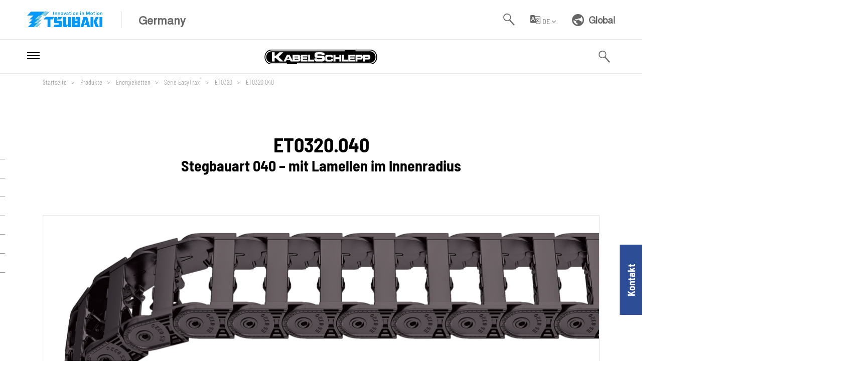

--- FILE ---
content_type: text/html; charset=utf-8
request_url: https://tsubaki-kabelschlepp.com/de-de/produkte/energieketten/serie-easytrax/et0320/et0320040/
body_size: 28139
content:
<!DOCTYPE html>
<html dir="ltr" lang="de-DE">
<head>

<meta charset="utf-8">
<!-- 
	This website is powered by TYPO3 - inspiring people to share!
	TYPO3 is a free open source Content Management Framework initially created by Kasper Skaarhoj and licensed under GNU/GPL.
	TYPO3 is copyright 1998-2026 of Kasper Skaarhoj. Extensions are copyright of their respective owners.
	Information and contribution at https://typo3.org/
-->




<meta name="generator" content="TYPO3 CMS" />
<meta name="robots" content="index, follow" />
<meta property="og:title" content="ET0320.040" />
<meta name="twitter:card" content="summary" />


<link rel="stylesheet" type="text/css" href="/typo3temp/assets/compressed/merged-7c0ff0e8d603a689d37a1a9b5891db74.css?1697530787" media="all">



<script src="/typo3temp/assets/compressed/merged-a2782e6117f5f814fda586861806ac46.js?1686650574"></script>

<script src="/typo3temp/assets/compressed/merged-965586fd3dd2acd84480f869f377cb8d.js?1707855535"></script>




<title>ET0320.040 | TSUBAKI KABELSCHLEPP</title>

    <script id="usercentrics-cmp" src=https://web.cmp.usercentrics.eu/ui/loader.js data-settings-id="zaRGawvv" async></script>

    <script type="text/plain" data-usercentrics="Google Tag Manager">
    (function(w,d,s,l,i){w[l]=w[l]||[];w[l].push({'gtm.start':
    new Date().getTime(),event:'gtm.js'});var f=d.getElementsByTagName(s)[0],
    j=d.createElement(s),dl=l!='dataLayer'?'&l='+l:'';j.async=true;j.src=
    'https://www.googletagmanager.com/gtm.js?id='+i+dl;f.parentNode.insertBefore(j,f);
    })(window,document,'script','dataLayer','GTM-W4CPBW8');
    </script>

    <noscript><iframe src=https://www.googletagmanager.com/ns.html?id=GTM-W4CPBW8
    height="0" width="0" style="display:none;visibility:hidden"></iframe></noscript>

    <script type="text/plain" data-usercentrics="Dealfront" async> (function(ss,ex){ window.ldfdr=window.ldfdr||function(){(ldfdr._q=ldfdr._q||[]).push([].slice.call(arguments));}; (function(d,s){ fs=d.getElementsByTagName(s)[0]; function ce(src){ var cs=d.createElement(s); cs.src=src; cs.async=1; fs.parentNode.insertBefore(cs,fs); }; ce('https://sc.lfeeder.com/lftracker_v1_'+ss+(ex?'_'+ex:'')+'.js'); })(document,'script'); })('JMvZ8g0XPZE72pOd'); </script>
<script type="text/javascript">        document.addEventListener("DOMContentLoaded", function() {            var searchBox = document.querySelector('.searchbox');            var inputField = document.querySelector('.header-elements .searchbox form input[type=text]');            if (searchBox && inputField) {                searchBox.addEventListener('click', function() {                    inputField.style.transition = 'width 0.5s ease-in-out';                    inputField.style.width = inputField.style.width === '200px' ? '0px' : '200px';                });            }            if (document.documentElement.lang !== "de-DE") {                if (getCookie('autoPopupShown') !== 'true') {                    setCookie('autoPopupShown', 'true', 1);                }            }        });        function setCookie(name, value, days) {            var expires = "";            if (days) {                var date = new Date();                date.setTime(date.getTime() + (days * 24 * 60 * 60 * 1000));                expires = "; expires=" + date.toUTCString();            }            document.cookie = name + "=" + (value || "")  + expires + "; path=/";        }        function getCookie(name) {            var nameEQ = name + "=";            var ca = document.cookie.split(';');            for(var i = 0; i < ca.length; i++) {                var c = ca[i];                while (c.charAt(0) === ' ') c = c.substring(1,c.length);                if (c.indexOf(nameEQ) === 0) return c.substring(nameEQ.length,c.length);            }            return null;        }    </script>    <meta http-equiv="X-UA-Compatible" content="IE=edge">    <meta name="viewport" content="width=device-width, initial-scale=1">    <meta name="msapplication-TileColor" content="#da532c">    <meta name="msapplication-TileImage" content="/typo3conf/ext/tkg17/Resources/Public/Icons/mstile-144x144.png">    <meta name="theme-color" content="#ffffff">    <meta data-privacy-proxy-server = "https://privacy-proxy-server.usercentrics.eu">    <script src="/typo3conf/ext/tkg17/Resources/Public/JavaScript/plugins/fetch.umd.js"></script>	</script>    <script type="application/javascript" src="https://privacy-proxy.usercentrics.eu/latest/uc-block.bundle.js"></script>    <script type="application/javascript" src="https://privacy-proxy.usercentrics.eu/latest/uc-block-ui.bundle.js"></script>    <link rel="shortcut icon" href="/typo3conf/ext/tkg17/Resources/Public/Images/favicon.png" type="image/png" />    <link rel="icon" href="/typo3conf/ext/tkg17/Resources/Public/Images/favicon.png" type="image/png" />    <link rel="apple-touch-icon" href="/typo3conf/ext/tkg17/Resources/Public/Images/apple-touch-icon.png">    <link rel="apple-touch-icon-precomposed" href="/typo3conf/ext/tkg17/Resources/Public/Images/apple-touch-icon.png">    <!-- HTML5 shim and Respond.js for IE8 support of HTML5 elements and media queries -->    <!--[if lt IE 9]>    <script src="https://oss.maxcdn.com/html5shiv/3.7.2/html5shiv.min.js"></script>    <script src="https://oss.maxcdn.com/respond/1.4.2/respond.min.js"></script>    <![endif]-->

<link rel="alternate" hreflang="x-default" href="/en-int/products/cable-carriers/easytrax-series/et0320/et0320040/" />
<link rel="alternate" hreflang="de-DE" href="/de-de/produkte/energieketten/serie-easytrax/et0320/et0320040/" />
<link rel="alternate" hreflang="fr-FR" href="/fr-fr/produits/chaines-porte-cables/serie-easytrax/et0320/et0320040/" />
<link rel="alternate" hreflang="it-IT" href="/it-it/prodotti/catene-portacavi/serie-easytraxr/et0320/et0320040/" />
<link rel="alternate" hreflang="en-GB" href="/en-gb/products/cable-carriers/easytrax-series/et0320/et0320040/" />
<link rel="alternate" hreflang="sk-SK" href="/sk-sk/produkty/nosice-energie/easytraxr-seria/et0320/et0320040/" />
<link rel="alternate" hreflang="en-IN" href="/en-in/products/cable-carriers/easytrax-series/et0320/et0320040/" />
        <!-- Matomo -->
      <script data-usercentrics="matomo">
        var _paq = window._paq = window._paq || [];
        /* tracker methods like "setCustomDimension" should be called before "trackPageView" */
        _paq.push(['trackPageView']);
        _paq.push(['enableLinkTracking']);
        (function() {
          var u="//tsubaki-kabelschlepp.com/matomo/";
          _paq.push(['setTrackerUrl', u+'matomo.php']);
          _paq.push(['setSiteId', '1']);
          var d=document, g=d.createElement('script'), s=d.getElementsByTagName('script')[0];
          g.async=true; g.src=u+'matomo.js'; s.parentNode.insertBefore(g,s);
        })();
      </script>
    <!-- End Matomo Code -->
  
    <!-- Matomo Tag Manager -->
      <script data-usercentrics="matomo">
        var _mtm = window._mtm = window._mtm || [];
        _mtm.push({'mtm.startTime': (new Date().getTime()), 'event': 'mtm.Start'});
        var d=document, g=d.createElement('script'), s=d.getElementsByTagName('script')[0];
        g.async=true; g.src='https://tsubaki-kabelschlepp.com/matomo/js/container_aUJ4ZpJf.js'; s.parentNode.insertBefore(g,s);
      </script>
    <!-- End Matomo Tag Manager -->      <script>
        document.addEventListener("DOMContentLoaded", function() {
          var unsubLink = document.querySelector('a.unsub');
          if (unsubLink) {
            unsubLink.style.display = 'none';
          }
        });
      </script>
<link rel="canonical" href="https://tsubaki-kabelschlepp.com/de-de/produkte/energieketten/serie-easytrax/et0320/et0320040/"/>

<link rel="alternate" hreflang="en-US" href="https://tsubaki-kabelschlepp.com/en-int/products/cable-carriers/easytrax-series/et0320/et0320040/"/>
<link rel="alternate" hreflang="de-DE" href="https://tsubaki-kabelschlepp.com/de-de/produkte/energieketten/serie-easytrax/et0320/et0320040/"/>
<link rel="alternate" hreflang="fr-FR" href="https://tsubaki-kabelschlepp.com/fr-fr/produits/chaines-porte-cables/serie-easytrax/et0320/et0320040/"/>
<link rel="alternate" hreflang="it-IT" href="https://tsubaki-kabelschlepp.com/it-it/prodotti/catene-portacavi/serie-easytraxr/et0320/et0320040/"/>
<link rel="alternate" hreflang="sk-SK" href="https://tsubaki-kabelschlepp.com/sk-sk/produkty/nosice-energie/easytraxr-seria/et0320/et0320040/"/>
<link rel="alternate" hreflang="x-default" href="https://tsubaki-kabelschlepp.com/en-int/products/cable-carriers/easytrax-series/et0320/et0320040/"/>

</head>
<body id="body" class="pid244" data-spy="scroll" data-target="#anchorNav" data-offset="150">
<div class="container">
    <div class="row">
        <div class="col">
            <div class="button-up">
                <div id="backToTop" class="headroom button-up-btn">
                    <span>nach oben </span><img class="svg" src="/fileadmin/system/img/icons/icon_line_arrow_up.svg" alt="Arrow Up">
                </div>
            </div>
            <script>
                $("#backToTop").headroom({
                    "offset": 1000,
                    "tolerance": 5,
                    "classes": {
                        "initial": "animated",
                        "pinned": "slideDown",
                        "unpinned": "slideUp"
                    }
                });
            </script>
        </div>
    </div>
</div>

<header class="redesign-tkg22">
    <div class="logos">
        <div class="container-fluid container-tkg22">
            <div class="row">
                <div class="col-8">
                    <div class="d-flex">
                        <div class="logo-tsubaki">
                            <img class="img-fluid tsubaki" src="/typo3conf/ext/tkg17/Resources/Public/Images/Logos/TSUBAKI.svg" alt="TSUBAKI"/>
                        </div>
                        <div class="language-indicator">
                            
                                
                                    
                                            
                                        
    
                                    
                                
                                    
                                            
                                        
    
                                    Germany
                                
                                    
                                            
                                        
    
                                    
                                
                                    
                                            
                                        
    
                                    
                                
                                    
                                            
                                        
    
                                    
                                
                                    
                                            
                                        
    
                                    
                                
                                    
                                            
                                        
    
                                    
                                
                            
                        </div>
                    </div>
                </div>
                <div class="col-4 d-flex justify-content-end desktop-header-elements">
                    
                    
<div class="header-elements">
    <ul class="list-unstyled text-right">
        <li class="search">
            <div class="searchbox">
                

                <form method="post" id="tx_indexedsearch" action="/de-de/suche/?tx_indexedsearch_pi2%5Baction%5D=search&amp;tx_indexedsearch_pi2%5Bcontroller%5D=Search&amp;cHash=8ae4de256b22e8bb7998e14af8a8e8eb">
<div>
<input type="hidden" name="tx_indexedsearch_pi2[__referrer][@extension]" value="" />
<input type="hidden" name="tx_indexedsearch_pi2[__referrer][@controller]" value="Standard" />
<input type="hidden" name="tx_indexedsearch_pi2[__referrer][@action]" value="index" />
<input type="hidden" name="tx_indexedsearch_pi2[__referrer][arguments]" value="YTowOnt9604432236bf74d5ce9e04aeeea13b5518f9b9890" />
<input type="hidden" name="tx_indexedsearch_pi2[__referrer][@request]" value="{&quot;@extension&quot;:null,&quot;@controller&quot;:&quot;Standard&quot;,&quot;@action&quot;:&quot;index&quot;}c16bec56a0074e41a9e8920f573abbbe1e8ccee2" />
<input type="hidden" name="tx_indexedsearch_pi2[__trustedProperties]" value="{&quot;tx_indexedsearch_pi2&quot;:{&quot;search&quot;:{&quot;_sections&quot;:1,&quot;_freeIndexUid&quot;:1,&quot;pointer&quot;:1,&quot;ext&quot;:1,&quot;searchType&quot;:1,&quot;defaultOperand&quot;:1,&quot;mediaType&quot;:1,&quot;sortOrder&quot;:1,&quot;group&quot;:1,&quot;languageUid&quot;:1,&quot;desc&quot;:1,&quot;numberOfResults&quot;:1,&quot;extendedSearch&quot;:1}},&quot;search&quot;:{&quot;sword&quot;:1,&quot;submitButton&quot;:1}}e38ef711ed903efe923f780fc8f3bba4a8cd0407" />
</div>

                    <div class="tx-indexedsearch-hidden-fields">
                        <input type="hidden" name="tx_indexedsearch_pi2[tx_indexedsearch_pi2][search][_sections]" value="0" />
                        <input id="tx_indexedsearch_freeIndexUid" type="hidden" name="tx_indexedsearch_pi2[tx_indexedsearch_pi2][search][_freeIndexUid]" value="_" />
                        <input id="tx_indexedsearch_pointer" type="hidden" name="tx_indexedsearch_pi2[tx_indexedsearch_pi2][search][pointer]" value="0" />
                        <input type="hidden" name="tx_indexedsearch_pi2[tx_indexedsearch_pi2][search][ext]" value="" />
                        <input type="hidden" name="tx_indexedsearch_pi2[tx_indexedsearch_pi2][search][searchType]" value="" />
                        <input type="hidden" name="tx_indexedsearch_pi2[tx_indexedsearch_pi2][search][defaultOperand]" value="" />
                        <input type="hidden" name="tx_indexedsearch_pi2[tx_indexedsearch_pi2][search][mediaType]" value="" />
                        <input type="hidden" name="tx_indexedsearch_pi2[tx_indexedsearch_pi2][search][sortOrder]" value="" />
                        <input type="hidden" name="tx_indexedsearch_pi2[tx_indexedsearch_pi2][search][group]" value="" />
                        <input type="hidden" name="tx_indexedsearch_pi2[tx_indexedsearch_pi2][search][languageUid]" value="" />
                        <input type="hidden" name="tx_indexedsearch_pi2[tx_indexedsearch_pi2][search][desc]" value="" />
                        <input type="hidden" name="tx_indexedsearch_pi2[tx_indexedsearch_pi2][search][numberOfResults]" value="" />
                        <input type="hidden" name="tx_indexedsearch_pi2[tx_indexedsearch_pi2][search][extendedSearch]" value="" />
                    </div>
                    <fieldset>
                        <input placeholder="Wonach suchen Sie?" class="tx-indexedsearch-searchbox-sword" id="search_sword" type="text" name="tx_indexedsearch_pi2[search][sword]" />
                        <input id="ke_search_searchfield_submit" type="submit" value="" name="tx_indexedsearch_pi2[search][submitButton]" />
                        <div class="spinner">
                            <div class="double-bounce1"></div>
                            <div class="double-bounce2"></div>
                        </div>
                    </fieldset>
                </form>
            </div>
        </li>

        

        <li class="language-changer">
            
<div class="d-inline-block dropdown">
    <div class="btn dropdown-toggle" data-toggle="dropdown">
        <div class="d-inline-block">
            <svg version="1.1" id="レイヤー_1" xmlns="http://www.w3.org/2000/svg" xmlns:xlink="http://www.w3.org/1999/xlink" x="0px"
                 y="0px" viewBox="0 0 21.3 19.2" style="enable-background:new 0 0 21.3 19.2;" xml:space="preserve">
                <polygon class="st0" points="12.2,19.2 12.2,19.2 11.5,16.7 13.5,16.7 "/>
                <g>
                    <path class="st0" d="M19.7,2.5H9.5L8.8,0H1.7C0.7,0,0,0.7,0,1.7V15c0,0.9,0.7,1.7,1.7,1.7h9.7l0.7,2.5h7.5c0.9,0,1.7-0.7,1.7-1.7
                        V4.2C21.3,3.3,20.6,2.5,19.7,2.5z M8.1,12.7c-0.1-0.4-0.2-0.8-0.3-1.1l-0.4-1.2H3.8l-0.4,1.2c-0.2,0.5-0.2,0.7-0.3,1.1H1.3
                        c0.2-0.3,0.4-0.8,0.6-1.3l2.4-6.3C4.5,4.6,4.6,4.3,4.6,4h1.9c0.1,0.3,0.1,0.4,0.4,1.1l2.4,6.3c0.3,0.7,0.4,1,0.6,1.3H8.1z
                         M11.2,8.7c0.2,0,0.3,0,0.5,0h0.5c0.3,1,0.5,1.4,0.9,2c0.3,0.6,0.7,1,1.1,1.5c-0.5,0.4-1.1,0.8-1.7,1.1L11.2,8.7z M13.3,8.7h3.2
                        c-0.2,0.8-0.4,1.1-0.7,1.6c-0.3,0.5-0.5,0.8-0.9,1.2c-0.4-0.4-0.6-0.7-0.9-1.2C13.7,9.8,13.5,9.4,13.3,8.7z M20.1,17.5
                        c0,0.3-0.2,0.5-0.5,0.5h-6.6l-0.4-1.3h0.7l-0.6-2.3c0.1,0,0.2-0.1,0.3-0.1c0.7-0.4,1.3-0.8,1.9-1.2c1.1,0.9,2.2,1.5,3.9,2.1
                        c0.2-0.5,0.3-0.7,0.7-1.1c-1.5-0.3-2.7-0.9-3.8-1.7c0.5-0.5,0.8-1,1.1-1.6c0.3-0.6,0.5-1,0.7-1.9h0.5c0.5,0,0.8,0,1.2,0.1V7.7
                        c-0.4,0-0.7,0.1-1.2,0.1h-2.7V7.1c0-0.3,0-0.5,0.1-0.7h-1.2c0,0.2,0.1,0.5,0.1,0.7v0.7h-2.6c-0.3,0-0.6,0-0.8,0l-1.1-4h9.8
                        c0.3,0,0.5,0.2,0.5,0.5V17.5z"/>
                    <path class="st0" d="M5.6,5.3C5.4,5.8,5.4,5.8,5.4,5.9L4.2,9.1h2.7L5.8,5.9C5.7,5.8,5.7,5.7,5.6,5.3z"/>
                </g>
            </svg>
        </div>
        <div class="d-inline-block carret">
            <span class="text-uppercase">de</span>
        </div>
    </div>
    <div class="dropdown-menu font-size-sm">
        
            <div class="row dropdown-inner m-0 py-2">
                
                    
                            
                            
                            
                        

                    <div class="col-12">
                        
                                <a data-iso="en-US" data-active="0" data-available="1" id="_lang0" width="18" height="18" class="langwrapper link silent d-flex" href="/en-int/products/cable-carriers/easytrax-series/et0320/et0320040/">
                                    <div class="flag"><img src="https://tsubaki-kabelschlepp.com/typo3conf/ext/tkg17/Resources/Public/Images/Icons/icon_globe.svg"></div>
                                    <div>International (EN)</div>
                                </a>
                            
                    </div>
                
                    
                            
                            
                            
                        

                    <div class="col-12">
                        
                                <span data-iso="de-DE" data-active="1" data-available="1" class="langwrapper active d-flex">
                                    <div class="flag"><img width="18" height="18" alt="Germany (DE)" src="https://tsubaki-kabelschlepp.com/typo3conf/ext/tkg17/Resources/Public/Images/CountryFlags/162-germany.svg"></div>
                                    <div>Germany (DE)</div>
                                </span>
                            
                    </div>
                
                    
                            
                            
                            
                        

                    <div class="col-12">
                        
                                <a data-iso="fr-FR" data-active="0" data-available="1" id="_lang3" width="18" height="18" class="langwrapper link silent d-flex" href="/fr-fr/produits/chaines-porte-cables/serie-easytrax/et0320/et0320040/">
                                    <div class="flag"><img src="https://tsubaki-kabelschlepp.com/typo3conf/ext/tkg17/Resources/Public/Images/CountryFlags/195-france.svg"></div>
                                    <div>France (FR)</div>
                                </a>
                            
                    </div>
                
                    
                            
                            
                            
                        

                    <div class="col-12">
                        
                                <a data-iso="it-IT" data-active="0" data-available="1" id="_lang4" width="18" height="18" class="langwrapper link silent d-flex" href="/it-it/prodotti/catene-portacavi/serie-easytraxr/et0320/et0320040/">
                                    <div class="flag"><img src="https://tsubaki-kabelschlepp.com/typo3conf/ext/tkg17/Resources/Public/Images/CountryFlags/013-italy.svg"></div>
                                    <div>Italian (IT)</div>
                                </a>
                            
                    </div>
                
                    
                            
                            
                            
                        

                    <div class="col-12">
                        
                                <a data-iso="en-GB" data-active="0" data-available="1" id="_lang10" width="18" height="18" class="langwrapper link silent d-flex" href="/en-gb/products/cable-carriers/easytrax-series/et0320/et0320040/">
                                    <div class="flag"><img src="https://tsubaki-kabelschlepp.com/typo3conf/ext/tkg17/Resources/Public/Images/CountryFlags/260-united-kingdom.svg"></div>
                                    <div>Great Britain (EN)</div>
                                </a>
                            
                    </div>
                
                    
                            
                            
                            
                        

                    <div class="col-12">
                        
                                <a data-iso="sk-SK" data-active="0" data-available="1" id="_lang12" width="18" height="18" class="langwrapper link silent d-flex" href="/sk-sk/produkty/nosice-energie/easytraxr-seria/et0320/et0320040/">
                                    <div class="flag"><img src="https://tsubaki-kabelschlepp.com/typo3conf/ext/tkg17/Resources/Public/Images/CountryFlags/091-slovakia.svg"></div>
                                    <div>Slovakia (SK)</div>
                                </a>
                            
                    </div>
                
                    
                            
                            
                            
                        

                    <div class="col-12">
                        
                                <a data-iso="en-IN" data-active="0" data-available="1" id="_lang9" width="18" height="18" class="langwrapper link silent d-flex" href="/en-in/products/cable-carriers/easytrax-series/et0320/et0320040/">
                                    <div class="flag"><img src="https://tsubaki-kabelschlepp.com/typo3conf/ext/tkg17/Resources/Public/Images/CountryFlags/246-india.svg"></div>
                                    <div>India (EN)</div>
                                </a>
                            
                    </div>
                
            </div>
        
        <div class="dropdown-divider m-0"></div>
        <a class="dropdown-item" href="#" data-toggle="modal" data-target="#language-modal">
            Weitere Länder
        </a>
    </div>
</div>
        </li>
    </ul>
</div>

                    <a class="global" target="_blank" href="https://www.tsubaki.com/">
                        <div class="icon">
                            <svg version="1.1" id="レイヤー_1" xmlns="http://www.w3.org/2000/svg" xmlns:xlink="http://www.w3.org/1999/xlink" x="0px"
                                 y="0px" viewBox="0 0 19.2 19.2" style="enable-background:new 0 0 19.2 19.2;" xml:space="preserve">
                                <path class="st0" d="M9.6,0C4.3,0,0,4.3,0,9.6c0,5.3,4.3,9.6,9.6,9.6s9.6-4.3,9.6-9.6C19.2,4.3,14.9,0,9.6,0z M2.3,9.8
                                C2.5,9.9,2.8,9.9,3,10c0.9,0.3,3.4,1.5,3.6,1.8v1.1c0,0.8,0.8,1.2,1.4,1.6c0.2,0.1,0.8,0.4,0.8,0.6c0,0.7,0,1.3,0.1,1.8
                                c-1.6-0.2-3.2-0.9-4.3-2.1C3.1,13.4,2.3,11.7,2.3,9.8z M15.1,14.6c0.2-0.5,0.4-1.1,0.4-1.7c0-1.1-0.9-1.4-1.6-1.5
                                c-1-0.2-1.5-0.5-2-1.4c-0.3-0.4-0.6-1-1.4-1C9.8,9,9.3,9.3,9,9.5c-0.4,0.3-0.7,0.5-1.8,0.5c-1,0-1.6-0.6-1.9-1.1
                                c-0.1-0.2-0.2-0.7,0.1-1C5.7,7.8,5.8,7.7,6.4,8C7,8.3,7.9,8.8,8.8,7.9C9.5,7.2,10,7,11.5,7c1,0,2.8,0,2.8-1.7c0-0.4,0-0.9,0-1.3
                                c0.2,0.1,0.3,0.3,0.5,0.4C16.2,5.8,17,7.6,17,9.6C17,11.5,16.3,13.2,15.1,14.6z"/>
                            </svg>
                        </div>
                        Global
                    </a>
                </div>
            </div>
        </div>
    </div>

    <div class="container-fluid px-3 px-md-5">
        <div class="main-nav-row">
            
            
<div id="burger-btn">
    <span></span>
    <span></span>
    <span class="burger-close"></span>
    <span></span>
</div>

<div class="logo-kabelschlepp mx-auto d-xxl-none">
    <a href="/de-de/">
        
                <img class="kabelschlepp" src="/typo3conf/ext/tkg17/Resources/Public/Images/Logos/KABELSCHLEPP.svg" alt="KABELSCHLEPP"/>
            
    </a>
</div>

<div class="mobile-header-elements">
    
<div class="header-elements">
    <ul class="list-unstyled text-right">
        <li class="search">
            <div class="searchbox">
                

                <form method="post" id="tx_indexedsearch" action="/de-de/suche/?tx_indexedsearch_pi2%5Baction%5D=search&amp;tx_indexedsearch_pi2%5Bcontroller%5D=Search&amp;cHash=8ae4de256b22e8bb7998e14af8a8e8eb">
<div>
<input type="hidden" name="tx_indexedsearch_pi2[__referrer][@extension]" value="" />
<input type="hidden" name="tx_indexedsearch_pi2[__referrer][@controller]" value="Standard" />
<input type="hidden" name="tx_indexedsearch_pi2[__referrer][@action]" value="index" />
<input type="hidden" name="tx_indexedsearch_pi2[__referrer][arguments]" value="YTowOnt9604432236bf74d5ce9e04aeeea13b5518f9b9890" />
<input type="hidden" name="tx_indexedsearch_pi2[__referrer][@request]" value="{&quot;@extension&quot;:null,&quot;@controller&quot;:&quot;Standard&quot;,&quot;@action&quot;:&quot;index&quot;}c16bec56a0074e41a9e8920f573abbbe1e8ccee2" />
<input type="hidden" name="tx_indexedsearch_pi2[__trustedProperties]" value="{&quot;tx_indexedsearch_pi2&quot;:{&quot;search&quot;:{&quot;_sections&quot;:1,&quot;_freeIndexUid&quot;:1,&quot;pointer&quot;:1,&quot;ext&quot;:1,&quot;searchType&quot;:1,&quot;defaultOperand&quot;:1,&quot;mediaType&quot;:1,&quot;sortOrder&quot;:1,&quot;group&quot;:1,&quot;languageUid&quot;:1,&quot;desc&quot;:1,&quot;numberOfResults&quot;:1,&quot;extendedSearch&quot;:1}},&quot;search&quot;:{&quot;sword&quot;:1,&quot;submitButton&quot;:1}}e38ef711ed903efe923f780fc8f3bba4a8cd0407" />
</div>

                    <div class="tx-indexedsearch-hidden-fields">
                        <input type="hidden" name="tx_indexedsearch_pi2[tx_indexedsearch_pi2][search][_sections]" value="0" />
                        <input id="tx_indexedsearch_freeIndexUid" type="hidden" name="tx_indexedsearch_pi2[tx_indexedsearch_pi2][search][_freeIndexUid]" value="_" />
                        <input id="tx_indexedsearch_pointer" type="hidden" name="tx_indexedsearch_pi2[tx_indexedsearch_pi2][search][pointer]" value="0" />
                        <input type="hidden" name="tx_indexedsearch_pi2[tx_indexedsearch_pi2][search][ext]" value="" />
                        <input type="hidden" name="tx_indexedsearch_pi2[tx_indexedsearch_pi2][search][searchType]" value="" />
                        <input type="hidden" name="tx_indexedsearch_pi2[tx_indexedsearch_pi2][search][defaultOperand]" value="" />
                        <input type="hidden" name="tx_indexedsearch_pi2[tx_indexedsearch_pi2][search][mediaType]" value="" />
                        <input type="hidden" name="tx_indexedsearch_pi2[tx_indexedsearch_pi2][search][sortOrder]" value="" />
                        <input type="hidden" name="tx_indexedsearch_pi2[tx_indexedsearch_pi2][search][group]" value="" />
                        <input type="hidden" name="tx_indexedsearch_pi2[tx_indexedsearch_pi2][search][languageUid]" value="" />
                        <input type="hidden" name="tx_indexedsearch_pi2[tx_indexedsearch_pi2][search][desc]" value="" />
                        <input type="hidden" name="tx_indexedsearch_pi2[tx_indexedsearch_pi2][search][numberOfResults]" value="" />
                        <input type="hidden" name="tx_indexedsearch_pi2[tx_indexedsearch_pi2][search][extendedSearch]" value="" />
                    </div>
                    <fieldset>
                        <input placeholder="Wonach suchen Sie?" class="tx-indexedsearch-searchbox-sword" id="search_sword" type="text" name="tx_indexedsearch_pi2[search][sword]" />
                        <input id="ke_search_searchfield_submit" type="submit" value="" name="tx_indexedsearch_pi2[search][submitButton]" />
                        <div class="spinner">
                            <div class="double-bounce1"></div>
                            <div class="double-bounce2"></div>
                        </div>
                    </fieldset>
                </form>
            </div>
        </li>

        

        <li class="language-changer">
            
<div class="d-inline-block dropdown">
    <div class="btn dropdown-toggle" data-toggle="dropdown">
        <div class="d-inline-block">
            <svg version="1.1" id="レイヤー_1" xmlns="http://www.w3.org/2000/svg" xmlns:xlink="http://www.w3.org/1999/xlink" x="0px"
                 y="0px" viewBox="0 0 21.3 19.2" style="enable-background:new 0 0 21.3 19.2;" xml:space="preserve">
                <polygon class="st0" points="12.2,19.2 12.2,19.2 11.5,16.7 13.5,16.7 "/>
                <g>
                    <path class="st0" d="M19.7,2.5H9.5L8.8,0H1.7C0.7,0,0,0.7,0,1.7V15c0,0.9,0.7,1.7,1.7,1.7h9.7l0.7,2.5h7.5c0.9,0,1.7-0.7,1.7-1.7
                        V4.2C21.3,3.3,20.6,2.5,19.7,2.5z M8.1,12.7c-0.1-0.4-0.2-0.8-0.3-1.1l-0.4-1.2H3.8l-0.4,1.2c-0.2,0.5-0.2,0.7-0.3,1.1H1.3
                        c0.2-0.3,0.4-0.8,0.6-1.3l2.4-6.3C4.5,4.6,4.6,4.3,4.6,4h1.9c0.1,0.3,0.1,0.4,0.4,1.1l2.4,6.3c0.3,0.7,0.4,1,0.6,1.3H8.1z
                         M11.2,8.7c0.2,0,0.3,0,0.5,0h0.5c0.3,1,0.5,1.4,0.9,2c0.3,0.6,0.7,1,1.1,1.5c-0.5,0.4-1.1,0.8-1.7,1.1L11.2,8.7z M13.3,8.7h3.2
                        c-0.2,0.8-0.4,1.1-0.7,1.6c-0.3,0.5-0.5,0.8-0.9,1.2c-0.4-0.4-0.6-0.7-0.9-1.2C13.7,9.8,13.5,9.4,13.3,8.7z M20.1,17.5
                        c0,0.3-0.2,0.5-0.5,0.5h-6.6l-0.4-1.3h0.7l-0.6-2.3c0.1,0,0.2-0.1,0.3-0.1c0.7-0.4,1.3-0.8,1.9-1.2c1.1,0.9,2.2,1.5,3.9,2.1
                        c0.2-0.5,0.3-0.7,0.7-1.1c-1.5-0.3-2.7-0.9-3.8-1.7c0.5-0.5,0.8-1,1.1-1.6c0.3-0.6,0.5-1,0.7-1.9h0.5c0.5,0,0.8,0,1.2,0.1V7.7
                        c-0.4,0-0.7,0.1-1.2,0.1h-2.7V7.1c0-0.3,0-0.5,0.1-0.7h-1.2c0,0.2,0.1,0.5,0.1,0.7v0.7h-2.6c-0.3,0-0.6,0-0.8,0l-1.1-4h9.8
                        c0.3,0,0.5,0.2,0.5,0.5V17.5z"/>
                    <path class="st0" d="M5.6,5.3C5.4,5.8,5.4,5.8,5.4,5.9L4.2,9.1h2.7L5.8,5.9C5.7,5.8,5.7,5.7,5.6,5.3z"/>
                </g>
            </svg>
        </div>
        <div class="d-inline-block carret">
            <span class="text-uppercase">de</span>
        </div>
    </div>
    <div class="dropdown-menu font-size-sm">
        
            <div class="row dropdown-inner m-0 py-2">
                
                    
                            
                            
                            
                        

                    <div class="col-12">
                        
                                <a data-iso="en-US" data-active="0" data-available="1" id="_lang0" width="18" height="18" class="langwrapper link silent d-flex" href="/en-int/products/cable-carriers/easytrax-series/et0320/et0320040/">
                                    <div class="flag"><img src="https://tsubaki-kabelschlepp.com/typo3conf/ext/tkg17/Resources/Public/Images/Icons/icon_globe.svg"></div>
                                    <div>International (EN)</div>
                                </a>
                            
                    </div>
                
                    
                            
                            
                            
                        

                    <div class="col-12">
                        
                                <span data-iso="de-DE" data-active="1" data-available="1" class="langwrapper active d-flex">
                                    <div class="flag"><img width="18" height="18" alt="Germany (DE)" src="https://tsubaki-kabelschlepp.com/typo3conf/ext/tkg17/Resources/Public/Images/CountryFlags/162-germany.svg"></div>
                                    <div>Germany (DE)</div>
                                </span>
                            
                    </div>
                
                    
                            
                            
                            
                        

                    <div class="col-12">
                        
                                <a data-iso="fr-FR" data-active="0" data-available="1" id="_lang3" width="18" height="18" class="langwrapper link silent d-flex" href="/fr-fr/produits/chaines-porte-cables/serie-easytrax/et0320/et0320040/">
                                    <div class="flag"><img src="https://tsubaki-kabelschlepp.com/typo3conf/ext/tkg17/Resources/Public/Images/CountryFlags/195-france.svg"></div>
                                    <div>France (FR)</div>
                                </a>
                            
                    </div>
                
                    
                            
                            
                            
                        

                    <div class="col-12">
                        
                                <a data-iso="it-IT" data-active="0" data-available="1" id="_lang4" width="18" height="18" class="langwrapper link silent d-flex" href="/it-it/prodotti/catene-portacavi/serie-easytraxr/et0320/et0320040/">
                                    <div class="flag"><img src="https://tsubaki-kabelschlepp.com/typo3conf/ext/tkg17/Resources/Public/Images/CountryFlags/013-italy.svg"></div>
                                    <div>Italian (IT)</div>
                                </a>
                            
                    </div>
                
                    
                            
                            
                            
                        

                    <div class="col-12">
                        
                                <a data-iso="en-GB" data-active="0" data-available="1" id="_lang10" width="18" height="18" class="langwrapper link silent d-flex" href="/en-gb/products/cable-carriers/easytrax-series/et0320/et0320040/">
                                    <div class="flag"><img src="https://tsubaki-kabelschlepp.com/typo3conf/ext/tkg17/Resources/Public/Images/CountryFlags/260-united-kingdom.svg"></div>
                                    <div>Great Britain (EN)</div>
                                </a>
                            
                    </div>
                
                    
                            
                            
                            
                        

                    <div class="col-12">
                        
                                <a data-iso="sk-SK" data-active="0" data-available="1" id="_lang12" width="18" height="18" class="langwrapper link silent d-flex" href="/sk-sk/produkty/nosice-energie/easytraxr-seria/et0320/et0320040/">
                                    <div class="flag"><img src="https://tsubaki-kabelschlepp.com/typo3conf/ext/tkg17/Resources/Public/Images/CountryFlags/091-slovakia.svg"></div>
                                    <div>Slovakia (SK)</div>
                                </a>
                            
                    </div>
                
                    
                            
                            
                            
                        

                    <div class="col-12">
                        
                                <a data-iso="en-IN" data-active="0" data-available="1" id="_lang9" width="18" height="18" class="langwrapper link silent d-flex" href="/en-in/products/cable-carriers/easytrax-series/et0320/et0320040/">
                                    <div class="flag"><img src="https://tsubaki-kabelschlepp.com/typo3conf/ext/tkg17/Resources/Public/Images/CountryFlags/246-india.svg"></div>
                                    <div>India (EN)</div>
                                </a>
                            
                    </div>
                
            </div>
        
        <div class="dropdown-divider m-0"></div>
        <a class="dropdown-item" href="#" data-toggle="modal" data-target="#language-modal">
            Weitere Länder
        </a>
    </div>
</div>
        </li>
    </ul>
</div>

</div>

<nav class="navbar navbar-expand"><div class="row additional-elements"><div class="col-4"><div class="back-btn"><span>Zurück</span></div></div><div class="col close-container"><span class="icon-close close-mobile-menu"></span></div></div><ul id="mainnav-tkg22" class="navbar-nav"><li class="nav-item nav-item-level-1 dropdown nav-item--big" data-uid="21"><span class="nav-link sub current">Produkte</span><div class="dropdown-menu-tkg22 products-menu"><div class="dropdown-menu-container"><div class="submenu-container"><ul class="submenu parent-column" data-uid="21"><li class="nav-item" data-uid="129"><span class="nav-link sub current">
                                                                            
Energieketten
                                                                        </span><ul class="submenu column submenu-mobile"><li class="nav-item nav-item-3"><span class="nav-link-accordion menu-accordion">
                                        Energieführungen
                                        <span></span><span></span></span><div class="menu-accordion-content"><ul class="submenu-list"><li class="submenu-item"><a href="/de-de/produkte/energieketten/" class="submenu-item spacer">Alle Energieketten</a></li><li class="submenu-item"><a href="/de-de/produkte/energieketten/kunststoff/" class="">Kunststoff</a></li><li class="submenu-item"><a href="/de-de/produkte/energieketten/stahl/" class="">Stahl</a></li><li class="submenu-item spacer"><a href="/de-de/produkte/energieketten/hybrid/" class="">Hybrid</a></li><li class="submenu-item"><a href="/de-de/produkte/energieketten/offen/" class="">Offen</a></li><li class="submenu-item spacer"><a href="/de-de/produkte/energieketten/geschlossen/" class="">Geschlossen</a></li><li class="submenu-item"><a href="/de-de/produkte/energieketten/horizontal/" class="">Horizontal</a></li><li class="submenu-item"><a href="/de-de/produkte/energieketten/vertikal/" class="">Vertikal</a></li><li class="submenu-item"><a href="/de-de/produkte/energieketten/auf-der-seite-liegend/" class="">Auf der Seite liegend</a></li><li class="submenu-item"><a href="/de-de/produkte/energieketten/drehbewegung/" class="">Drehbewegung</a></li><li class="submenu-item"><a href="/de-de/produkte/energieketten/dreidimensional/" class="">Dreidimensional</a></li></ul></div></li><li class="nav-item nav-item-3"><span class="nav-link-accordion menu-accordion">
                                        Energieführungen als System
                                        <span></span><span></span></span><div class="menu-accordion-content"><ul class="submenu-list"><li class="submenu-item"><a href="/de-de/produkte/energieketten/konfektionierte-energieketten/" class="">Konfektionierte Energieketten</a></li><li class="submenu-item"><a href="/de-de/produkte/energieketten/systeme-fuer-heavy-duty-lange-verfahrwege/" class="">Systeme für Heavy Duty / lange Verfahrwege</a></li><li class="submenu-item"><a href="/de-de/produkte/energieketten/systeme-fuer-reinraum-anwendungen/" class="">Systeme für Reinraum-Anwendungen</a></li><li class="submenu-item"><a href="/de-de/produkte/energieketten/systeme-fuer-3d-anwendungen/" class="">Systeme für 3D-Anwendungen</a></li></ul></div></li><li class="nav-item nav-item-3"><span class="nav-link-accordion menu-accordion">
                                        Zubehör
                                        <span></span><span></span></span><div class="menu-accordion-content"><ul class="submenu-list"><li class="submenu-item"><a href="/de-de/produkte/energieketten/zubehoer/zugentlastungen/" class="">Zugentlastungen</a></li><li class="submenu-item"><a href="/de-de/produkte/energieketten/zubehoer/ablegerinnen/" class="">Ablegerinnen</a></li><li class="submenu-item"><a href="/de-de/produkte/energieketten/zubehoer/fuehrungskanaele/" class="">Führungskanäle</a></li><li class="submenu-item"><a href="/de-de/produkte/energieketten/zubehoer/condition-monitoring/" class="">Condition Monitoring</a></li><li class="submenu-item"><a href="/de-de/produkte/energieketten/zubehoer/schwimmender-mitnehmer/" class="">Schwimmender Mitnehmer</a></li><li class="submenu-item"><a href="/de-de/produkte/energieketten/zubehoer/stahlbandabdeckung/" class="">Stahlbandabdeckung</a></li><li class="submenu-item"><a href="/de-de/produkte/energieketten/zubehoer/stuetzrollen/" class="">Stützrollen</a></li><li class="submenu-item"><a href="/de-de/produkte/energieketten/zubehoer/oeffnungswerkzeuge/" class="">Öffnungswerkzeuge</a></li><li class="submenu-item"><a href="/de-de/produkte/energieketten/zubehoer/fipsystemsr-wellrohre/" class="">Fipsystems® Wellrohre</a></li></ul></div></li></ul></li><li class="nav-item" data-uid="575"><span class="nav-link sub">
                                                                            
Leitungen
                                                                        </span><ul class="submenu column submenu-mobile"><li class="nav-item nav-item-3"><a href="" class="nav-link">Leitungsprogramm</a></li><li class="nav-item nav-item-3"><span class="nav-link-accordion menu-accordion">
                                        Serien
                                        <span></span><span></span></span><div class="menu-accordion-content"><ul class="submenu-list"><li class="submenu-item"><a href="/de-de/produkte/leitungen/steuerleitungen/" class="">Steuerleitungen</a></li><li class="submenu-item"><a href="/de-de/produkte/leitungen/motorleitungen/" class="">Motorleitungen</a></li><li class="submenu-item"><a href="/de-de/produkte/leitungen/mittelspannungsleitungen/" class="">Mittelspannungsleitungen</a></li><li class="submenu-item"><a href="/de-de/produkte/leitungen/bus-leitungen/" class="">BUS-Leitungen</a></li><li class="submenu-item"><a href="/de-de/produkte/leitungen/koaxleitungen/" class="">Koaxleitungen</a></li><li class="submenu-item"><a href="/de-de/produkte/leitungen/datenleitungen/" class="">Datenleitungen</a></li><li class="submenu-item"><a href="/de-de/produkte/leitungen/lichtwellenleitungen/" class="">Lichtwellenleitungen</a></li><li class="submenu-item"><a href="/de-de/produkte/leitungen/oem-systemleitungen/" class="">OEM-Systemleitungen</a></li></ul></div></li><li class="nav-item nav-item-3"><span class="nav-link-accordion menu-accordion">
                                        Service
                                        <span></span><span></span></span><div class="menu-accordion-content"><ul class="submenu-list"><li class="submenu-item"><a href="/de-de/produkte/leitungen/anschlussfertige-oem-leitungen/" class="">Anschlussfertige OEM-Leitungen</a></li><li class="submenu-item"><a href="https://www.onlineengineer.de/cable/tic" class="anchorlink " target='_blank'>Produktfilter</a></li><li class="submenu-item"><a href="https://eplandata.de/portal/portal.php?action=part-list&amp;amp;mcat=TKG&amp;amp;edpp=1.0&amp;amp;ev=1.9.11&amp;amp;lang=de_DE&amp;amp;clang=de_DE&amp;amp;mf=TKG&amp;amp;amp;lastmpg=.&amp;amp;tab=l&amp;amp;ofw=mc1&amp;amp;mmpg=1868067292" class="anchorlink " target='_blank'>Elektro-Engineering (ePLAN)</a></li></ul></div></li></ul></li><li class="nav-item" data-uid="3176"><span class="nav-link sub">
                                                                            
Fördersysteme
                                                                        </span><ul class="submenu column submenu-mobile"><li class="nav-item nav-item-3"><span class="nav-link-accordion menu-accordion">
                                        Anwendungsgebiete
                                        <span></span><span></span></span><div class="menu-accordion-content"><ul class="submenu-list"><li class="submenu-item"><a href="/de-de/produkte/foerdersysteme/dreh-fraes-bohr-und-saegebearbeitung/" class="">Dreh-, Fräs-, Bohr- und Sägebearbeitung</a></li><li class="submenu-item"><a href="/de-de/produkte/foerdersysteme/stanzbearbeitung/" class="">Stanzbearbeitung</a></li><li class="submenu-item"><a href="/de-de/produkte/foerdersysteme/laserbearbeitung/" class="">Laserbearbeitung</a></li><li class="submenu-item"><a href="/de-de/produkte/foerdersysteme/zentrale-entsorgung/" class="">Zentrale Entsorgung</a></li></ul></div></li><li class="nav-item nav-item-3"><span class="nav-link-accordion menu-accordion">
                                        Produkte
                                        <span></span><span></span></span><div class="menu-accordion-content"><ul class="submenu-list"><li class="submenu-item"><a href="/de-de/produkte/foerdersysteme/modulare-foerdersysteme/" class="">Modulare Fördersysteme</a></li><li class="submenu-item"><a href="/de-de/produkte/foerdersysteme/scharnierbandfoerderer/" class="">Scharnierbandförderer</a></li><li class="submenu-item"><a href="/de-de/produkte/foerdersysteme/wave-belt-foerderer/" class="">WAVE-BELT Förderer</a></li><li class="submenu-item"><a href="/de-de/produkte/foerdersysteme/kratzbandfoerderer/" class="">Kratzbandförderer</a></li><li class="submenu-item"><a href="/de-de/produkte/foerdersysteme/gurtbandfoerderer/" class="">Gurtbandförderer</a></li></ul></div></li><li class="nav-item nav-item-3"><span class="nav-link-accordion menu-accordion">
                                        Zubehör
                                        <span></span><span></span></span><div class="menu-accordion-content"><ul class="submenu-list"><li class="submenu-item"><a href="/de-de/produkte/foerdersysteme/zubehoer#content-2815" class="anchorlink ">Steuerung/Überwachung/Sensorik</a></li><li class="submenu-item"><a href="/de-de/produkte/foerdersysteme/zubehoer#content-2818" class="anchorlink ">Spänecontainer</a></li><li class="submenu-item"><a href="/de-de/produkte/foerdersysteme/zubehoer#content-2819" class="anchorlink ">Pumpensysteme</a></li><li class="submenu-item"><a href="/de-de/produkte/foerdersysteme/zubehoer#content-2816" class="anchorlink ">Kühlmittelbehälter</a></li><li class="submenu-item"><a href="/de-de/produkte/foerdersysteme/zubehoer#content-2817" class="anchorlink ">Filtersysteme</a></li></ul></div></li></ul></li><li class="nav-item" data-uid="2838"><span class="nav-link sub">
                                                                            
Führungsbahnschutz
                                                                        </span><ul class="submenu column submenu-mobile"><li class="nav-item nav-item-1"><span class="nav-link-accordion menu-accordion">
                                        Produkte
                                        <span></span><span></span></span><div class="menu-accordion-content"><ul class="submenu-list"><li class="submenu-item"><a href="/de-de/produkte/fuehrungsbahnschutz/teleskop-abdeckungen/" class="">Teleskop-Abdeckungen</a></li><li class="submenu-item"><a href="/de-de/produkte/fuehrungsbahnschutz/abstreifer-systeme/" class="">Abstreifer-Systeme</a></li><li class="submenu-item"><a href="/de-de/produkte/fuehrungsbahnschutz/gliederschuerzen/" class="">Gliederschürzen</a></li><li class="submenu-item"><a href="/de-de/produkte/fuehrungsbahnschutz/faltenbaelge/" class="">Faltenbälge</a></li><li class="submenu-item"><a href="/de-de/produkte/fuehrungsbahnschutz/federbandspiralen/" class="">Federbandspiralen</a></li><li class="submenu-item"><a href="/de-de/produkte/fuehrungsbahnschutz/rollbandabdeckungen/" class="">Rollbandabdeckungen</a></li></ul></div></li></ul></li><li class="nav-item" data-uid="2854"><a class="nav-link" href="/de-de/produkte/maschinenschutz/">
                                                                            
Maschinenschutz
                                                                        </a></li><li class="nav-item" data-uid="2860"><a class="nav-link" href="https://tsubaki-kabelschlepp.com/de-de/customer-service/">
                                                                            
Service / Ersatzteile
                                                                        </a></li></ul><div id="submenu-container-129" class="submenu-wrapper"><div class="submenu-col"><div class="submenu-title-container"><p class="submenu-title">
                                Energieführungen
                            </p></div><div class="list-title-container"><a href="/de-de/produkte/energieketten/" class="list-title">
                                                    
                                                            Alle
                                                        
                                                    
                                                            Energieketten
                                                        
                                                </a></div><ul id="filter-5326" class="submenu-list"><li class="submenu-item"><a href="/de-de/produkte/energieketten/kunststoff/">Kunststoff</a></li><li class="submenu-item"><a href="/de-de/produkte/energieketten/stahl/">Stahl</a></li><li class="submenu-item spacer"><a href="/de-de/produkte/energieketten/hybrid/">Hybrid</a></li><li class="submenu-item"><a href="/de-de/produkte/energieketten/offen/">Offen</a></li><li class="submenu-item spacer"><a href="/de-de/produkte/energieketten/geschlossen/">Geschlossen</a></li><li class="submenu-item"><a href="/de-de/produkte/energieketten/horizontal/">Horizontal</a></li><li class="submenu-item"><a href="/de-de/produkte/energieketten/vertikal/">Vertikal</a></li><li class="submenu-item"><a href="/de-de/produkte/energieketten/auf-der-seite-liegend/">Auf der Seite liegend</a></li><li class="submenu-item"><a href="/de-de/produkte/energieketten/drehbewegung/">Drehbewegung</a></li><li class="submenu-item"><a href="/de-de/produkte/energieketten/dreidimensional/">Dreidimensional</a></li></ul></div><div class="submenu-col"><div class="submenu-title-container"><p class="submenu-title">
                                Energieführungen als System
                            </p></div><ul id="filter-5339" class="submenu-list"><li class="submenu-item"><a href="/de-de/produkte/energieketten/konfektionierte-energieketten/">Konfektionierte Energieketten</a></li><li class="submenu-item"><a href="/de-de/produkte/energieketten/systeme-fuer-heavy-duty-lange-verfahrwege/">Systeme für Heavy Duty / lange Verfahrwege</a></li><li class="submenu-item"><a href="/de-de/produkte/energieketten/systeme-fuer-reinraum-anwendungen/">Systeme für Reinraum-Anwendungen</a></li><li class="submenu-item"><a href="/de-de/produkte/energieketten/systeme-fuer-3d-anwendungen/">Systeme für 3D-Anwendungen</a></li></ul></div><div class="submenu-col"><div class="submenu-title-container"><p class="submenu-title">
                                Zubehör
                            </p></div><ul id="filter-1260" class="submenu-list"><li class="submenu-item"><a href="/de-de/produkte/energieketten/zubehoer/zugentlastungen/">Zugentlastungen</a></li><li class="submenu-item"><a href="/de-de/produkte/energieketten/zubehoer/ablegerinnen/">Ablegerinnen</a></li><li class="submenu-item"><a href="/de-de/produkte/energieketten/zubehoer/fuehrungskanaele/">Führungskanäle</a></li><li class="submenu-item"><a href="/de-de/produkte/energieketten/zubehoer/condition-monitoring/">Condition Monitoring</a></li><li class="submenu-item"><a href="/de-de/produkte/energieketten/zubehoer/schwimmender-mitnehmer/">Schwimmender Mitnehmer</a></li><li class="submenu-item"><a href="/de-de/produkte/energieketten/zubehoer/stahlbandabdeckung/">Stahlbandabdeckung</a></li><li class="submenu-item"><a href="/de-de/produkte/energieketten/zubehoer/stuetzrollen/">Stützrollen</a></li><li class="submenu-item"><a href="/de-de/produkte/energieketten/zubehoer/oeffnungswerkzeuge/">Öffnungswerkzeuge</a></li><li class="submenu-item"><a href="/de-de/produkte/energieketten/zubehoer/fipsystemsr-wellrohre/">Fipsystems® Wellrohre</a></li></ul></div></div><div id="submenu-container-575" class="submenu-wrapper"><div class="submenu-col"><div class="submenu-title-container"><p class="submenu-title">
                                Leitungsprogramm
                            </p></div><div class="list-title-container"><a href="/de-de/produkte/leitungen/" class="list-title">
                                                    
                                                            Alle
                                                        
                                                    
                                                            Leitungen
                                                        
                                                </a></div><ul id="filter-5403" class="submenu-list"></ul></div><div class="submenu-col"><div class="submenu-title-container"><p class="submenu-title">
                                Serien
                            </p></div><ul id="filter-5408" class="submenu-list"><li class="submenu-item"><a href="/de-de/produkte/leitungen/steuerleitungen/">Steuerleitungen</a></li><li class="submenu-item"><a href="/de-de/produkte/leitungen/motorleitungen/">Motorleitungen</a></li><li class="submenu-item"><a href="/de-de/produkte/leitungen/mittelspannungsleitungen/">Mittelspannungsleitungen</a></li><li class="submenu-item"><a href="/de-de/produkte/leitungen/bus-leitungen/">BUS-Leitungen</a></li><li class="submenu-item"><a href="/de-de/produkte/leitungen/koaxleitungen/">Koaxleitungen</a></li><li class="submenu-item"><a href="/de-de/produkte/leitungen/datenleitungen/">Datenleitungen</a></li><li class="submenu-item"><a href="/de-de/produkte/leitungen/lichtwellenleitungen/">Lichtwellenleitungen</a></li><li class="submenu-item"><a href="/de-de/produkte/leitungen/oem-systemleitungen/">OEM-Systemleitungen</a></li></ul></div><div class="submenu-col"><div class="submenu-title-container"><p class="submenu-title">
                                Service
                            </p></div><ul id="filter-5413" class="submenu-list"><li class="submenu-item"><a href="/de-de/produkte/leitungen/anschlussfertige-oem-leitungen/">Anschlussfertige OEM-Leitungen</a></li><li class="submenu-item"><a href="https://www.onlineengineer.de/cable/tic" class="" target='_blank'>Produktfilter</a></li><li class="submenu-item"><a href="https://eplandata.de/portal/portal.php?action=part-list&amp;amp;mcat=TKG&amp;amp;edpp=1.0&amp;amp;ev=1.9.11&amp;amp;lang=de_DE&amp;amp;clang=de_DE&amp;amp;mf=TKG&amp;amp;amp;lastmpg=.&amp;amp;tab=l&amp;amp;ofw=mc1&amp;amp;mmpg=1868067292" class="" target='_blank'>Elektro-Engineering (ePLAN)</a></li></ul></div></div><div id="submenu-container-3176" class="submenu-wrapper"><div class="submenu-col"><div class="submenu-title-container"><p class="submenu-title">
                                Anwendungsgebiete
                            </p></div><ul id="filter-3178" class="submenu-list"><li class="submenu-item"><a href="/de-de/produkte/foerdersysteme/dreh-fraes-bohr-und-saegebearbeitung/">Dreh-, Fräs-, Bohr- und Sägebearbeitung</a></li><li class="submenu-item"><a href="/de-de/produkte/foerdersysteme/stanzbearbeitung/">Stanzbearbeitung</a></li><li class="submenu-item"><a href="/de-de/produkte/foerdersysteme/laserbearbeitung/">Laserbearbeitung</a></li><li class="submenu-item"><a href="/de-de/produkte/foerdersysteme/zentrale-entsorgung/">Zentrale Entsorgung</a></li></ul></div><div class="submenu-col"><div class="submenu-title-container"><p class="submenu-title">
                                Produkte
                            </p></div><ul id="filter-3170" class="submenu-list"><li class="submenu-item"><a href="/de-de/produkte/foerdersysteme/modulare-foerdersysteme/">Modulare Fördersysteme</a></li><li class="submenu-item"><a href="/de-de/produkte/foerdersysteme/scharnierbandfoerderer/">Scharnierbandförderer</a></li><li class="submenu-item"><a href="/de-de/produkte/foerdersysteme/wave-belt-foerderer/">WAVE-BELT Förderer</a></li><li class="submenu-item"><a href="/de-de/produkte/foerdersysteme/kratzbandfoerderer/">Kratzbandförderer</a></li><li class="submenu-item"><a href="/de-de/produkte/foerdersysteme/gurtbandfoerderer/">Gurtbandförderer</a></li></ul></div><div class="submenu-col"><div class="submenu-title-container"><p class="submenu-title">
                                Zubehör
                            </p></div><ul id="filter-3140" class="submenu-list"><li class="submenu-item"><a href="/de-de/produkte/foerdersysteme/zubehoer#content-2815" class="">Steuerung/Überwachung/Sensorik</a></li><li class="submenu-item"><a href="/de-de/produkte/foerdersysteme/zubehoer#content-2818" class="">Spänecontainer</a></li><li class="submenu-item"><a href="/de-de/produkte/foerdersysteme/zubehoer#content-2819" class="">Pumpensysteme</a></li><li class="submenu-item"><a href="/de-de/produkte/foerdersysteme/zubehoer#content-2816" class="">Kühlmittelbehälter</a></li><li class="submenu-item"><a href="/de-de/produkte/foerdersysteme/zubehoer#content-2817" class="">Filtersysteme</a></li></ul></div></div><div id="submenu-container-2838" class="submenu-wrapper"><div class="submenu-col"><div class="submenu-title-container"><p class="submenu-title">
                                Produkte
                            </p></div><ul id="filter-5575" class="submenu-list"><li class="submenu-item"><a href="/de-de/produkte/fuehrungsbahnschutz/teleskop-abdeckungen/">Teleskop-Abdeckungen</a></li><li class="submenu-item"><a href="/de-de/produkte/fuehrungsbahnschutz/abstreifer-systeme/">Abstreifer-Systeme</a></li><li class="submenu-item"><a href="/de-de/produkte/fuehrungsbahnschutz/gliederschuerzen/">Gliederschürzen</a></li><li class="submenu-item"><a href="/de-de/produkte/fuehrungsbahnschutz/faltenbaelge/">Faltenbälge</a></li><li class="submenu-item"><a href="/de-de/produkte/fuehrungsbahnschutz/federbandspiralen/">Federbandspiralen</a></li><li class="submenu-item"><a href="/de-de/produkte/fuehrungsbahnschutz/rollbandabdeckungen/">Rollbandabdeckungen</a></li></ul></div></div><div id="submenu-container-2854" class="submenu-wrapper"></div><div id="submenu-container-2860" class="submenu-wrapper"></div></div></div></div></li><li class="nav-item nav-item-level-1 dropdown nav-item--big" data-uid="48"><span class="nav-link sub">Branchenlösungen</span><div class="dropdown-menu-tkg22 base-menu"><div class="dropdown-menu-container"><div class="submenu-container"><ul class="submenu parent-column" data-uid="48"><li class="nav-item"><span class="nav-link-accordion menu-accordion">
            A - D
            <span></span><span></span></span><div class="menu-accordion-content"><div class="list-title-container"><a href="/de-de/branchenloesungen/" class="list-title">Alle Branchenlösungen</a></div><ul class="submenu-list"><li class="submenu-item"><a href="/de-de/branchenloesungen/agrartechnik/" class="list-title">Agrartechnik</a></li><li class="submenu-item"><a href="/de-de/branchenloesungen/automobilindustrie/" class="list-title">Automobilindustrie</a></li><li class="submenu-item"><a href="/de-de/branchenloesungen/bergbau-und-bohrtechnik/" class="list-title">Bergbau und Bohrtechnik</a></li></ul></div></li><li class="nav-item"><span class="nav-link-accordion menu-accordion">
            E - J
            <span></span><span></span></span><div class="menu-accordion-content"><ul class="submenu-list"><li class="submenu-item"><a href="/de-de/branchenloesungen/flughafentechnik/" class="list-title">Flughafentechnik</a></li><li class="submenu-item"><a href="/de-de/branchenloesungen/hebe-und-foerderfahrzeuge/" class="list-title">Hebe- und Förderfahrzeuge</a></li><li class="submenu-item"><a href="/de-de/branchenloesungen/materialfluss-und-handling/" class="list-title">Intralogistik</a></li></ul></div></li><li class="nav-item"><span class="nav-link-accordion menu-accordion">
            K - O
            <span></span><span></span></span><div class="menu-accordion-content"><ul class="submenu-list"><li class="submenu-item"><a href="/de-de/branchenloesungen/krane/" class="list-title">Krane</a></li><li class="submenu-item"><a href="/de-de/branchenloesungen/landstrom" class="list-title">Landstrom</a></li><li class="submenu-item"><a href="/de-de/branchenloesungen/medizintechnik/" class="list-title">Medizintechnik</a></li><li class="submenu-item"><a href="/de-de/branchenloesungen/moebelindustrie/" class="list-title">Möbelindustrie</a></li><li class="submenu-item"><a href="/de-de/branchenloesungen/offshore/" class="list-title">Offshore</a></li></ul></div></li><li class="nav-item"><span class="nav-link-accordion menu-accordion">
            P - Z
            <span></span><span></span></span><div class="menu-accordion-content"><ul class="submenu-list"><li class="submenu-item"><a href="/de-de/branchenloesungen/reinraeume/" class="list-title">Reinräume</a></li><li class="submenu-item"><a href="/de-de/branchenloesungen/teleskope/" class="list-title">Teleskope</a></li><li class="submenu-item"><a href="/de-de/branchenloesungen/werkzeugmaschinen/" class="list-title">Werkzeugmaschinen</a></li></ul></div></li></ul><div id="submenu-container-branches-1" class="submenu-wrap"><div class="submenu-col"><div class="submenu-title-container"><p class="submenu-title">A - D</p></div><div class="list-title-container"><a href="/de-de/branchenloesungen/" class="list-title">Alle Branchenlösungen</a></div><ul class="submenu-list"><li class="submenu-item"><a href="/de-de/branchenloesungen/agrartechnik/" class="list-title">Agrartechnik</a></li><li class="submenu-item"><a href="/de-de/branchenloesungen/automobilindustrie/" class="list-title">Automobilindustrie</a></li><li class="submenu-item"><a href="/de-de/branchenloesungen/bergbau-und-bohrtechnik/" class="list-title">Bergbau und Bohrtechnik</a></li></ul></div></div><div id="submenu-container-branches-2" class="submenu-wrap"><div class="submenu-col"><div class="submenu-title-container"><p class="submenu-title">E - J</p></div><ul class="submenu-list"><li class="submenu-item"><a href="/de-de/branchenloesungen/flughafentechnik/" class="list-title">Flughafentechnik</a></li><li class="submenu-item"><a href="/de-de/branchenloesungen/hebe-und-foerderfahrzeuge/" class="list-title">Hebe- und Förderfahrzeuge</a></li><li class="submenu-item"><a href="/de-de/branchenloesungen/materialfluss-und-handling/" class="list-title">Intralogistik</a></li></ul></div></div><div id="submenu-container-branches-3" class="submenu-wrap"><div class="submenu-col"><div class="submenu-title-container"><p class="submenu-title">K - O</p></div><ul class="submenu-list"><li class="submenu-item"><a href="/de-de/branchenloesungen/krane/" class="list-title">Krane</a></li><li class="submenu-item"><a href="/de-de/branchenloesungen/landstrom" class="list-title">Landstrom</a></li><li class="submenu-item"><a href="/de-de/branchenloesungen/medizintechnik/" class="list-title">Medizintechnik</a></li><li class="submenu-item"><a href="/de-de/branchenloesungen/moebelindustrie/" class="list-title">Möbelindustrie</a></li><li class="submenu-item"><a href="/de-de/branchenloesungen/offshore/" class="list-title">Offshore</a></li></ul></div></div><div id="submenu-container-branches-4" class="submenu-wrap"><div class="submenu-col"><div class="submenu-title-container"><p class="submenu-title">P - Z</p></div><ul class="submenu-list"><li class="submenu-item"><a href="/de-de/branchenloesungen/reinraeume/" class="list-title">Reinräume</a></li><li class="submenu-item"><a href="/de-de/branchenloesungen/teleskope/" class="list-title">Teleskope</a></li><li class="submenu-item"><a href="/de-de/branchenloesungen/werkzeugmaschinen/" class="list-title">Werkzeugmaschinen</a></li></ul></div></div></div></div></div></li><li class="nav-item nav-item-level-1" data-uid="1359"><a class="nav-link" href="/de-de/news/">News</a></li><li class="nav-item nav-item-level-1 dropdown" data-uid="1270"><span class="nav-link sub">Service</span><div class="dropdown-menu-tkg22 base-menu"><div class="dropdown-menu-container"><div class="submenu-container"><ul class="submenu parent-column" data-uid="1270"><li class="nav-item" data-uid="5428"><span class="nav-link-accordion menu-accordion">
                Service
                <span></span><span></span></span><div class="menu-accordion-content"><ul class="submenu-list"><li class="submenu-item"><a href="/de-de/unternehmen/kontakt/" class="">Kontakt</a></li><li class="submenu-item"><a href="/de-de/unternehmen/anfahrt/" class="">Anfahrt</a></li><li class="submenu-item"><a href="/de-de/service/informationen-anfordern/" class="">Informationen anfordern</a></li><li class="submenu-item"><a href="/de-de/service/downloads/" class="">Downloads</a></li></ul></div></li><li class="nav-item" data-uid="5433"><span class="nav-link-accordion menu-accordion">
                Serviceleistungen
                <span></span><span></span></span><div class="menu-accordion-content"><ul class="submenu-list"><li class="submenu-item"><a href="/de-de/customer-service/" class="anchorlink ">Beratung &amp; Schulung</a></li><li class="submenu-item"><a href="/de-de/customer-service/" class="anchorlink ">Montage &amp; Inbetriebnahme</a></li><li class="submenu-item"><a href="/de-de/customer-service/" class="anchorlink ">Nachrüstung &amp; Umbau</a></li><li class="submenu-item"><a href="/de-de/customer-service/" class="anchorlink ">Wartung &amp; Inspektion</a></li><li class="submenu-item"><a href="/de-de/customer-service/" class="anchorlink ">Reparatur- und Ersatzteilservice</a></li></ul></div></li><li class="nav-item" data-uid="5438"><span class="nav-link-accordion menu-accordion">
                Online Service Ketten
                <span></span><span></span></span><div class="menu-accordion-content"><ul class="submenu-list"><li class="submenu-item"><a href="https://www.onlineengineer.de" class="anchorlink " target='_blank'>Produktkonfigurator (OnlineEngineer)</a></li><li class="submenu-item"><a href="/de-de/produkte/energieketten/" class="">Produktfilter</a></li><li class="submenu-item"><a href="https://kabelschlepp.partcommunity.com/3d-cad-models/" class="anchorlink " target='_blank'>3D-CAD-Download (CADENAS)</a></li></ul></div></li><li class="nav-item" data-uid="5448"><span class="nav-link-accordion menu-accordion">
                Online Service Leitungen
                <span></span><span></span></span><div class="menu-accordion-content"><ul class="submenu-list"><li class="submenu-item"><a href="https://onlineengineer.de/cable/tic" class="anchorlink " target='_blank'>Produktfilter</a></li><li class="submenu-item"><a href="https://dataportal.eplan.com/parts/list?manufacturer=TKG" class="anchorlink " target='_blank'>Elektro-Engineering (ePLAN)</a></li></ul></div></li></ul><div id="submenu-container-5428" class="submenu-wrap"><div class="submenu-col"><div class="submenu-title-container"><p class="submenu-title">Service</p></div><ul class="submenu-list"><li class="submenu-item"><a href="/de-de/unternehmen/kontakt/" class="list-title">Kontakt</a></li><li class="submenu-item"><a href="/de-de/unternehmen/anfahrt/" class="list-title">Anfahrt</a></li><li class="submenu-item"><a href="/de-de/service/informationen-anfordern/" class="list-title">Informationen anfordern</a></li><li class="submenu-item"><a href="/de-de/service/downloads/" class="list-title">Downloads</a></li></ul></div></div><div id="submenu-container-5433" class="submenu-wrap"><div class="submenu-col"><div class="submenu-title-container"><p class="submenu-title">Serviceleistungen</p></div><ul class="submenu-list"><li class="submenu-item"><a href="/de-de/customer-service/" class="list-title">Beratung &amp; Schulung</a></li><li class="submenu-item"><a href="/de-de/customer-service/" class="list-title">Montage &amp; Inbetriebnahme</a></li><li class="submenu-item"><a href="/de-de/customer-service/" class="list-title">Nachrüstung &amp; Umbau</a></li><li class="submenu-item"><a href="/de-de/customer-service/" class="list-title">Wartung &amp; Inspektion</a></li><li class="submenu-item"><a href="/de-de/customer-service/" class="list-title">Reparatur- und Ersatzteilservice</a></li></ul></div></div><div id="submenu-container-5438" class="submenu-wrap"><div class="submenu-col"><div class="submenu-title-container"><p class="submenu-title">Online Service Ketten</p></div><ul class="submenu-list"><li class="submenu-item"><a href="https://www.onlineengineer.de" class="list-title" target="_blank">Produktkonfigurator (OnlineEngineer)</a></li><li class="submenu-item"><a href="/de-de/produkte/energieketten/" class="list-title">Produktfilter</a></li><li class="submenu-item"><a href="https://kabelschlepp.partcommunity.com/3d-cad-models/" class="list-title" target="_blank">3D-CAD-Download (CADENAS)</a></li></ul></div></div><div id="submenu-container-5448" class="submenu-wrap"><div class="submenu-col"><div class="submenu-title-container"><p class="submenu-title">Online Service Leitungen</p></div><ul class="submenu-list"><li class="submenu-item"><a href="https://onlineengineer.de/cable/tic" class="list-title" target="_blank">Produktfilter</a></li><li class="submenu-item"><a href="https://dataportal.eplan.com/parts/list?manufacturer=TKG" class="list-title" target="_blank">Elektro-Engineering (ePLAN)</a></li></ul></div></div></div></div></div></li><li class="nav-item nav-item-level-1 dropdown" data-uid="49"><span class="nav-link sub">Unternehmen</span><div class="dropdown-menu-tkg22 base-menu"><div class="dropdown-menu-container"><div class="submenu-container"><ul class="submenu parent-column" data-uid="49"><li class="nav-item" data-uid="5458"><span class="nav-link-accordion menu-accordion">
                Unternehmen
                <span></span><span></span></span><div class="menu-accordion-content"><ul class="submenu-list"><li class="submenu-item"><a href="/de-de/unternehmen/tsubaki-kabelschlepp-gmbh/" class="">TSUBAKI KABELSCHLEPP GmbH</a></li><li class="submenu-item"><a href="/de-de/unternehmen/kabelschlepp-gmbh-huensborn/" class="">KABELSCHLEPP GmbH Hünsborn</a></li><li class="submenu-item"><a href="/de-de/unternehmen/allgemeine-geschaeftsbedingungen/" class="">Allgemeine Geschäftsbedingungen</a></li></ul></div></li><li class="nav-item" data-uid="5463"><span class="nav-link-accordion menu-accordion">
                Über uns
                <span></span><span></span></span><div class="menu-accordion-content"><ul class="submenu-list"><li class="submenu-item"><a href="/de-de/unternehmen/kontakt/" class="">Kontakt</a></li><li class="submenu-item"><a href="/de-de/unternehmen/anfahrt/" class="">Anfahrt</a></li><li class="submenu-item"><a href="/de-de/unternehmen/standorte-weltweit/" class="">Standorte weltweit</a></li><li class="submenu-item"><a href="/de-de/unternehmen/messen/" class="">Messen</a></li><li class="submenu-item"><a href="/de-de/unternehmen/presse/" class="">Presse</a></li></ul></div></li><li class="nav-item" data-uid="3733"><span class="nav-link-accordion menu-accordion">
                Karriere
                <span></span><span></span></span><div class="menu-accordion-content"><ul class="submenu-list"><li class="submenu-item"><a href="/de-de/unternehmen/karriere/arbeiten-bei-kabelschlepp/" class="">Arbeiten bei Kabelschlepp</a></li><li class="submenu-item"><a href="/de-de/unternehmen/karriere/unternehmerpreis-suedwestfalen-2020/" class="">Unternehmerpreis Südwestfalen 2020</a></li><li class="submenu-item"><a href="/de-de/unternehmen/karriere/berufserfahrene/" class="">Berufserfahrene</a></li><li class="submenu-item"><a href="/de-de/unternehmen/karriere/berufseinstieg/" class="">Berufseinstieg</a></li><li class="submenu-item"><a href="/de-de/unternehmen/karriere/praktika/" class="">Praktika</a></li></ul></div></li></ul><div id="submenu-container-5458" class="submenu-wrap"><div class="submenu-col"><div class="submenu-title-container"><p class="submenu-title">Unternehmen</p></div><ul class="submenu-list"><li class="submenu-item"><a href="/de-de/unternehmen/tsubaki-kabelschlepp-gmbh/" class="list-title">TSUBAKI KABELSCHLEPP GmbH</a></li><li class="submenu-item"><a href="/de-de/unternehmen/kabelschlepp-gmbh-huensborn/" class="list-title">KABELSCHLEPP GmbH Hünsborn</a></li><li class="submenu-item"><a href="/de-de/unternehmen/allgemeine-geschaeftsbedingungen/" class="list-title">Allgemeine Geschäftsbedingungen</a></li></ul></div></div><div id="submenu-container-5463" class="submenu-wrap"><div class="submenu-col"><div class="submenu-title-container"><p class="submenu-title">Über uns</p></div><ul class="submenu-list"><li class="submenu-item"><a href="/de-de/unternehmen/kontakt/" class="list-title">Kontakt</a></li><li class="submenu-item"><a href="/de-de/unternehmen/anfahrt/" class="list-title">Anfahrt</a></li><li class="submenu-item"><a href="/de-de/unternehmen/standorte-weltweit/" class="list-title">Standorte weltweit</a></li><li class="submenu-item"><a href="/de-de/unternehmen/messen/" class="list-title">Messen</a></li><li class="submenu-item"><a href="/de-de/unternehmen/presse/" class="list-title">Presse</a></li></ul></div></div><div id="submenu-container-3733" class="submenu-wrap"><div class="submenu-col"><div class="submenu-title-container"><p class="submenu-title">Karriere</p></div><ul class="submenu-list"><li class="submenu-item"><a href="/de-de/unternehmen/karriere/arbeiten-bei-kabelschlepp/" class="list-title">Arbeiten bei Kabelschlepp</a></li><li class="submenu-item"><a href="/de-de/unternehmen/karriere/unternehmerpreis-suedwestfalen-2020/" class="list-title">Unternehmerpreis Südwestfalen 2020</a></li><li class="submenu-item"><a href="/de-de/unternehmen/karriere/berufserfahrene/" class="list-title">Berufserfahrene</a></li><li class="submenu-item"><a href="/de-de/unternehmen/karriere/berufseinstieg/" class="list-title">Berufseinstieg</a></li><li class="submenu-item"><a href="/de-de/unternehmen/karriere/praktika/" class="list-title">Praktika</a></li></ul></div></div></div></div></div></li><li class="nav-item nav-item-level-1 dropdown" data-uid="5468"><span class="nav-link sub">CSR / Nachhaltigkeit</span><div class="dropdown-menu-tkg22 base-menu"><div class="dropdown-menu-container"><div class="submenu-container"><ul class="submenu parent-column" data-uid="5468"><li class="nav-item" data-uid="5569"><span class="nav-link-accordion menu-accordion">
                CSR / Nachhaltigkeit
                <span></span><span></span></span><div class="menu-accordion-content"><ul class="submenu-list"><li class="submenu-item"><a href="/de-de/csr-nachhaltigkeit/nachhaltigkeitsprofil" class="">Nachhaltigkeitsprofil</a></li><li class="submenu-item"><a href="/de-de/csr-nachhaltigkeit/nachhaltigkeitsbericht/" class="">Nachhaltigkeitsbericht</a></li><li class="submenu-item"><a href="/de-de/csr-nachhaltigkeit/unternehmensethik/" class="">Unternehmensethik</a></li><li class="submenu-item"><a href="/de-de/csr-nachhaltigkeit/code-of-conduct/" class="">Verhaltenskodex</a></li><li class="submenu-item"><a href="/de-de/csr-nachhaltigkeit/arbeitsschutzrichtlinie/" class="">Arbeitsschutzrichtlinie</a></li><li class="submenu-item"><a href="/de-de/csr-nachhaltigkeit/qualitaet/" class="">Qualität</a></li><li class="submenu-item"><a href="/de-de/csr-nachhaltigkeit/umweltrichtlinie/" class="">Umweltrichtlinie</a></li><li class="submenu-item"><a href="/de-de/csr-nachhaltigkeit/co2-standortbilanz/" class="">CO2-Standortbilanz</a></li></ul></div></li></ul><div id="submenu-container-5569" class="submenu-wrap"><div class="submenu-col"><div class="submenu-title-container"><p class="submenu-title">CSR / Nachhaltigkeit</p></div><ul class="submenu-list"><li class="submenu-item"><a href="/de-de/csr-nachhaltigkeit/nachhaltigkeitsprofil" class="list-title">Nachhaltigkeitsprofil</a></li><li class="submenu-item"><a href="/de-de/csr-nachhaltigkeit/nachhaltigkeitsbericht/" class="list-title">Nachhaltigkeitsbericht</a></li><li class="submenu-item"><a href="/de-de/csr-nachhaltigkeit/unternehmensethik/" class="list-title">Unternehmensethik</a></li><li class="submenu-item"><a href="/de-de/csr-nachhaltigkeit/code-of-conduct/" class="list-title">Verhaltenskodex</a></li><li class="submenu-item"><a href="/de-de/csr-nachhaltigkeit/arbeitsschutzrichtlinie/" class="list-title">Arbeitsschutzrichtlinie</a></li><li class="submenu-item"><a href="/de-de/csr-nachhaltigkeit/qualitaet/" class="list-title">Qualität</a></li><li class="submenu-item"><a href="/de-de/csr-nachhaltigkeit/umweltrichtlinie/" class="list-title">Umweltrichtlinie</a></li><li class="submenu-item"><a href="/de-de/csr-nachhaltigkeit/co2-standortbilanz/" class="list-title">CO2-Standortbilanz</a></li></ul></div></div></div></div></div></li><li class="nav-item nav-item-level-1" data-uid="50"><a class="nav-link" href="https://www.onlineengineer.de/" target='_blank'>Kettenkonfigurator</a></li></ul><div class="logo-kabelschlepp d-none d-xxl-block"><a href="/de-de/"><img class="kabelschlepp" src="/typo3conf/ext/tkg17/Resources/Public/Images/Logos/KABELSCHLEPP.svg" alt="KABELSCHLEPP"/></a></div></nav><div class="dropdown-menu-bg"></div>
        </div>
    </div>

    <span class="icon-close close-menu"></span>

    <div class="modal-helper"></div>
</header>




        <!--DMAILER_SECTION_BOUNDARY_-->
<div class="container py-3"><div class="row"><div class="col"><nav class="breadcrumb"><a class="breadcrumb-item" href="/de-de/">

        
                
                        
                            
                                
                                        Startseite
                                    
                            
                        
                    
            
    </a><a class="breadcrumb-item" href="/de-de/produkte/">

        
                
                        
                            
                                Produkte
                            
                        
                    
            
    </a><a class="breadcrumb-item" href="/de-de/produkte/energieketten/">

        
                
                        
                            
                                Energieketten
                            
                        
                    
            
    </a><a class="breadcrumb-item" href="/de-de/produkte/energieketten/serie-easytrax/">

        
                
                        
                            
                                
                                        Serie EasyTrax<sup><sup>®</sup></sup></a><a class="breadcrumb-item" href="/de-de/produkte/energieketten/serie-easytrax/et0320/">

        
                
                        
                            
                                
                                        ET0320
                                    
                            
                        
                    
            
    </a><span class="breadcrumb-item active">

        
                
                        
                            
                                
                                        ET0320.040
                                    
                            
                        
                    
            
    </span></nav></div></div></div><main class="context"><div id="title" class="container pt-5"><div class="row"><div class="col"><header class="text-center"><h1>ET0320.040</h1><h2><strong>Stegbauart 040 – </strong>mit Lamellen im Innenradius
</h2></header></div></div></div><div class="container py-4"><div class="row"><div class="col"><img    class="img-fluid lazy border border-light"
                    alt="et0320_040_start.png"
                    data-src="/uploads/_processed_/b/3/csm_et0320_040_start_4990620d34.png"
                    src="data:image/svg+xml,%3Csvg xmlns='http://www.w3.org/2000/svg' viewBox='0 0 1110 363'%3E%3C/svg%3E"
                    width="1110"
                    height="363"
            ></div></div></div><!--TYPO3SEARCH_begin--><div class="text-image image-right mb-4 mt-2"><div id="features" class="container"><div><div class="row"><div class="col-lg-6 col-12 text"><header><h3>Eigenschaften</h3></header><ul><li>Gewichtsoptimierter Kunststoffrahmen mit besonders hoher Torsionssteifigkeit.</li><li>Lamellen einseitig an beliebiger Position schwenkbar.</li><li><strong>Innen:</strong> Schwenkbar.</li></ul></div><div class="col-6 image pl-0 d-none d-lg-block"><div class="d-block background-w h-100"><div class="background"></div><div 
class="lazy img stay" data-bg="/uploads/tx_tkg17pim/assets/images/cable-carriers/basic-line-plus/easytrax-series/et0320/et0320_040_stay-variants_01.png"
><div class="triangle"><svg version="1.1" id="Ebene_1" xmlns="http://www.w3.org/2000/svg" x="0px" y="0px" width="600px" height="600px"
                                         viewBox="0 0 270 270" style="enable-background:new 0 0 270 270;" xml:space="preserve"><g><polyline points="0,270 0,0 270,0 	"/></g></svg></div></div></div></div></div></div></div></div><!--TYPO3SEARCH_end--><div class="container pt-2 pb-4"><div class="row"><div class="col"><div class="d-none">test</div><div class="row pb-4 picto justify-content-center"><div class="col-12 col-md-4 d-flex flex-row mb-3 mb-md-0"><div class="d-block"><div class="picto-image"><img class="img-fluid" src="https://tsubaki-kabelschlepp.com/typo3conf/ext/tkg17/Resources/Public/Images/Pictographs/picto_stay-arrangement-every-chain-link.svg" alt="Steganordnung an jedem Kettenglied"></div></div><div class="picto-desc"><p>Steganordnung an jedem Kettenglied <strong>(VS: vollstegig)</strong></p></div></div><div class="col-12 col-md-4 d-flex flex-row"><div class="d-block"><div class="picto-image bg-color-brand-red"><img class="img-fluid" src="https://tsubaki-kabelschlepp.com/typo3conf/ext/tkg17/Resources/Public/Images/Pictographs/picto_Inner-width_white.svg" alt="Innenbreite"></div></div><div class="picto-desc">
                            
                                
                                        
                                                B<sub>i</sub> von 15 &ndash; 65 mm
                                            
                                    
                            
                        </div></div></div><div class="row pb-3"><div class="col d-flex justify-content-center"><a class="link" href="#" data-toggle="modal" data-target="#pictographs-modal">
            Alle Piktogramme
        </a></div></div></div></div></div><!--TYPO3SEARCH_begin--><div id="dimensions" class="container pb-4"><div class="row"><div class="col"><header class="divider text-center"><h3>Abmessungen</h3></header></div></div><div class="row"><div class="col"><div class="row"><div class="col-lg-6 col-12 mb-lg-0 mb-5"><div class="drawing detail"><img class="img-fluid" alt="Abmessungen" src="/uploads/tx_tkg17pim/assets/images/cable-carriers/basic-line-plus/easytrax-series/et0320/et0320.040/easytrax-et0320_040_cable_carrier_length.svg"
                
                        
                    
            ></div></div><div class="col-12 col-lg-6"><div class="drawing info"><div class="row picto mb-3"><div class="col-12 d-flex flex-row"><div class="d-block"><div class="picto-image bg-color-brand-red fixed-size"><img class="img-fluid svg" src="https://tsubaki-kabelschlepp.com/typo3conf/ext/tkg17/Resources/Public/Images/Pictographs/picto_lines_important-information.svg" alt="Wichtige Information" title="Wichtige Information" data-toggle="tooltip"></div></div><div class="picto-desc"><p>Der maximale Leitungsdurchmesser ist stark abhängig vom Krümmungsradius und dem gewünschten Leitungstyp.&nbsp;<br />
Bitte sprechen Sie uns an.</p></div></div></div><div class="row picto mb-3"><div class="col-12 d-flex flex-row"><div class="d-block"><div class="picto-image bg-color-brand-red fixed-size"><img class="img-fluid svg" src="https://tsubaki-kabelschlepp.com/typo3conf/ext/tkg17/Resources/Public/Images/Pictographs/picto_lines_important-information.svg" alt="Wichtige Information" title="Wichtige Information" data-toggle="tooltip"></div></div><div class="picto-desc"><p>Die Bauart 040 ist nicht für eine gleitende ­Anordnung geeignet.</p></div></div></div><div class="row pt-5"><div class="col"><header><h5><strong>Berechnung der Kettenlänge</strong></h5></header><div class="gray-100-bg py-2 px-3 mb-2"><span class="calculating-cable-length"><strong>Kettenlänge L<sub>K</sub>:</strong> L<sub>K </sub>&asymp; L<sub>S</sub>/2 + L<sub>B</sub></span></div><div><span>Kettenlänge L<sub>k</sub> aufgerundet auf Teilung t</span></div></div></div></div></div></div></div></div><div class="row mt-5"><div class="col-12"><table class="table table-responsive table-bordered mb-0"><thead class="thead-inverse"><tr><th><div class="font-weight-bold">
                                            t
                                        </div>
                                        [mm]
                                    </th><th class="font-color-red"><div class="font-weight-bold">
                                                h<sub>i</sub></div>
                                            [mm]
                                        </th><th><div class="font-weight-bold">
                                            h<sub>G</sub></div>
                                        [mm]
                                    </th><th><div class="font-weight-bold">
                                            B<sub>k</sub></div>
                                        [mm]
                                    </th><th><div class="font-weight-bold">
                                            q<sub>k</sub></div>
                                        [kg/m]
                                    </th><!-- --></tr></thead><tbody><tr><td>32</td><td class="font-color-red">18</td><td>25,5</td><td>B<sub>i</sub> + 12</td><td>0,35 – 0,45</td></tr></tbody></table></div><div class="col-12 mb-3 d-flex"></div></div><div class="row mt-2"><div class="col"><table class="table table-responsive table-bordered mb-3"><thead class="thead-inverse"><tr><th class="font-color-red" colspan="5"><div class="font-weight-bold">
                                B<sub>i</sub></div>
                            [mm]
                        </th></tr></thead><tbody><tr class="font-color-red font-weight-bold"><td>15</td><td>25</td><td>38</td><td>50</td><td>65</td></tr></tbody></table></div></div><div class="row mt-2"><div class="col"><table class="table table-responsive table-bordered font-color-blue mb-0"><thead class="thead-inverse"><tr><th colspan="6"><div class="font-weight-bold">
                                KR
                            </div>
                            [mm]
                        </th></tr></thead><tbody><tr class="font-weight-bold"><td>28</td><td>38</td><td>48</td><td>75</td><td>100</td><td>125</td></tr></tbody></table></div></div></div><div class="container py-4"><div class="row"><div class="col"><header><h5><strong>Bestellbeispiel</strong></h5></header></div></div><div class="row order-key type-1"><div class="col"><div class="card-deck"><!-- Variance_2 --><div class="picto card mr-0 mr-md-2 mb-2 mb-md-0 d-none d-md-block"><div class="card-body"><div class="d-block"><div class="picto-image bg-color-brand-red"><img class="img-fluid svg" src="https://tsubaki-kabelschlepp.com/typo3conf/ext/tkg17/Resources/Public/Images/Pictographs/picto_lines_order-code.svg" alt="Bestellschlüssel" title="Bestellschlüssel" data-toggle="tooltip"></div></div></div></div><div class="card"><div class="card-body"><div class="ok-field"><p class="card-text"><strong>ET0320</strong></p></div></div><div class="card-footer"><span>Typenreihe</span></div></div><div class="card dot"><div class="card-body"><div class="ok-field"><p class="card-text"><strong>040</strong></p></div></div><div class="card-footer"><span>Stegbauart</span></div></div><div class="card dot red"><div class="card-body"><div class="ok-field color-gray"><p class="card-text"><strong>50</strong></p></div></div><div class="card-footer"><span>B<sub>i</sub> [mm]</span></div></div><div class="card blue dot"><div class="card-body"><div class="ok-field color-gray"><p class="card-text"><strong>100</strong></p></div></div><div class="card-footer"><span>KR [mm]</span></div></div><div class="card line"><div class="card-body"><div class="ok-field color-gray"><p class="card-text"><strong>1280</strong></p></div></div><div class="card-footer"><span>L<sub>k</sub> [mm]</span></div></div><div class="card ml-0 ml-md-2 mt-2 mt-md-0"><div class="card-body"><div class="ok-field"><p class="card-text"><strong>VS</strong></p></div></div><div class="card-footer"><span>Steganordnung</span></div></div></div></div></div><div class="row mt-3"><div class="col"><span>
                                    
                                            
                                            Bei gleitender Anordnung unterstützt Sie gerne unser technischer Support:
                                            <a class="link" href="mailto:technik@kabelschlepp.de">
                                                technik@kabelschlepp.de
                                            </a></span></div></div></div><div id="innder-distribution" class="container py-4"><div class="row"><div class="col"><header class="divider text-center"><h3>Innenaufteilung</h3></header></div></div><div class="row"><div class="col"><header><h4><strong>Trennstegsysteme</strong></h4></header></div></div><div class="row mb-2"><div class="col-12 col-md-12"><p>Montiert wird das Trennstegsystem standardmäßig an jedem 2. Kettenglied. Standardmäßig sind Trennstege bzw. das komplette Trennstegsystem (Trennstege mit Höhenseparierungen) im Querschnitt verschiebbar <strong>(Version A)</strong>.</p></div></div><div class="row pt-3"><div class="col-lg-6"><header><h4 class="mb-2"><strong>Trennstegsystem TS0 </strong></h4><span>ohne Höhenunterteilung</span></header></div></div><div class="row pb-3"><div class="col-lg-6"><table class="table table-responsive table-bordered mb-0"><thead class="thead-inverse"><tr><th class="th font-weight-bold">Vers.</th><th><div class="font-weight-bold">
                                            a<sub>T min</sub></div>
                                        [mm]
                                    </th><th><div class="font-weight-bold">
                                                a<sub>x min</sub></div>
                                            [mm]
                                        </th><th><div class="font-weight-bold">
                                                a<sub>c min</sub></div>
                                            [mm]
                                        </th><th><div class="font-weight-bold">
                                            n<sub>T min</sub></div></th></tr></thead><tbody><tr><td class="th font-weight-bold">A</td><td>4</td><td>8</td><td>6</td><td>&ndash;</td></tr></tbody></table><div class="d-block mt-3 font-size-sm"><p>Die Trennstege sind im Querschnitt verschiebbar.</p></div></div><div class="col-lg-6"><img class="img-fluid" alt="Trennstegsystem TS0 " src="/uploads/tx_tkg17pim/assets/images/cable-carriers/basic-line-plus/easytrax-series/et0320/en/easytrax-et0320_ts0.svg"
                
                        
                    
            ></div></div></div><div class="container"><div class="row"><div class="col"><header><h5><strong>Bestellbeispiel</strong></h5></header></div></div><div class="row order-key type-2 mb-4"><div class="col"><div class="card-deck"><div class="picto card mr-0 mr-md-2 mb-2 mb-md-0 d-none d-md-block"><div class="card-body"><div class="d-block"><div class="picto-image bg-color-brand-red"><img class="img-fluid svg" src="https://tsubaki-kabelschlepp.com/typo3conf/ext/tkg17/Resources/Public/Images/Pictographs/picto_lines_order-code.svg" alt="Bestellschlüssel" title="Bestellschlüssel" data-toggle="tooltip"></div></div></div></div><div class="card"><div class="card-body"><div class="ok-field"><p class="card-text"><strong>TS0</strong></p></div></div><div class="card-footer"><span>Trennsteg&shy;system</span></div></div><div class="card dot"><div class="card-body"><div class="ok-field color-gray"><p class="card-text"><strong>A</strong></p></div></div><div class="card-footer"><span>Version</span></div></div><div class="card dot"><div class="card-body"><div class="ok-field color-gray"><p class="card-text"><strong>3</strong></p></div></div><div class="card-footer"><span>n<sub>T</sub></span></div></div></div></div></div><div class="row"><div class="col order-key-additional-info"><p>Bitte die Bezeichnung des Trennstegsystems <strong>(TS0),</strong>&nbsp;die Version sowie die Anzahl der Trennstege pro Querschnitt [n<sub>T</sub>] angeben. Sie können Ihrer Bestellung gerne eine Skizze beifügen.</p></div></div></div><div id="end-connectors" class="container pt-3 pb-4"><div class="row"><div class="col"><header class="divider text-center"><h3>Anschlusselemente</h3></header></div></div><div class="row mb-2"><div class="col"><div id="accordion"><div class="card"><a data-toggle="collapse" data-parent="#accordion" href="#accordion_1501" class="collapsed"><div class="card-header"><header class="mb-0"><h5><strong>Einteilige Anschlusswinkel – Kunststoff </strong> (mit integrierter Zugentlastung)</h5><p>Die Anschlusswinkel aus Kunststoff lassen sich von <strong>oben oder unten anschließen</strong>. Die Anschlussart kann durch Umstecken des Anschlusswinkels geändert werden.</p></header></div></a><div id="accordion_1501" class="collapse  show"><div class="card-body"><div class="row"><div class="col-12 col-md-6  mb-4"><div class="d-block w-100"><img class="img-fluid svg-size" alt="ET0320 Single-part end connectors – plastic (with integrated strain relief)" src="/uploads/tx_tkg17pim/assets/images/cable-carriers/basic-line-plus/easytrax-series/end-connectors/en/easytrax-et0320_connection-c_p_above.svg"
                
                        
                                width="340"
                                height="234"
                            
                    
            ></div></div><div class="col-12 col-md-6  mb-4"><div class="d-block w-100"><img class="img-fluid svg-size" alt="ET0320 Single-part end connectors – plastic (with integrated strain relief)" src="/uploads/tx_tkg17pim/assets/images/cable-carriers/basic-line-plus/easytrax-series/end-connectors/easytrax-et0320_connection-c_p_site2.svg"
                
                        
                                width="400"
                                height="194"
                            
                    
            ></div></div><div class="col-12 col-md-6  mb-4"><div class="d-block w-100"><img class="img-fluid svg-size" alt="ET0320 Single-part end connectors – plastic (with integrated strain relief)" src="/uploads/tx_tkg17pim/assets/images/cable-carriers/basic-line-plus/easytrax-series/end-connectors/easytrax-et0320_connection-c_p_site_04.svg"
                
                        
                                width="400"
                                height="252"
                            
                    
            ></div></div><div class="col-12 col-md-6  mb-4"><div class="d-block w-100"><img class="img-fluid svg-size" alt="ET0320 Single-part end connectors – plastic (with integrated strain relief)" src="/uploads/tx_tkg17pim/assets/images/home/pim/objects/products/cable-carriers/product-lines/basic-line-plus/easytrax-series/et0320/easytrax-et0320_connection-c_p_site3.svg"
                
                        
                                width="400"
                                height="346"
                            
                    
            ></div></div></div><div class="row"><div class="col-xl-5 col-lg-6 col-12"><table class="table table-assistant table-responsive table-bordered"><thead class="thead-inverse"><tr><th><div class='font-color-red'>B<sub>i</sub><br /><span>[mm]</span></div></th><th>B<sub>EF</sub><br /><span>[mm]</span></th><th>n<sub>z</sub></th></tr></thead><tbody><tr><td><div class='font-color-red font-weight-bold'>15</div></td><td>27</td><td>2</td></tr><tr><td><div class='font-color-red font-weight-bold'>25</div></td><td>37</td><td>3</td></tr><tr><td><div class='font-color-red font-weight-bold'>38</div></td><td>50</td><td>4</td></tr><tr><td><div class='font-color-red font-weight-bold'>50</div></td><td>62</td><td>5</td></tr><tr><td><div class='font-color-red font-weight-bold'>65</div></td><td>77</td><td>6</td></tr></tbody></table></div><div class="col-xl-7 col-lg-6 col-12"><div class="border p-3 overflow-auto"><img class="img-fluid gray-100-bg p-3 mb-2 mr-sm-2 mb-sm-0 float-sm-left float-none svg-size" alt="ET0320 Single-part end connectors – plastic (with integrated strain relief)" src="/uploads/tx_tkg17pim/assets/images/cable-carriers/basic-line-plus/easytrax-series/end-connectors/easytrax-et0320_connection-c_p_detail.svg"
                
                        
                                width="204"
                                height="204"
                            
                    
            ><p>Optional sind die Anschlusselemente auch <strong>ohne</strong> integrierte Zugentlastung erhältlich. Bitte bei der Bestellung angeben.</p></div></div></div><div class="row bold-red"><div class="col-12 col-lg-6 mb-4 mb-lg-0"><div class="row"><div class="col"><div class="d-block"><img class="img-fluid svg-size" alt="ET0320 Single-part end connectors – plastic (with integrated strain relief)" src="/uploads/tx_tkg17pim/assets/images/home/pim/objects/products/cable-carriers/product-lines/basic-line-plus/easytrax-series/et0320/easytrax-et0320_connection-c_p_cv.svg"
                
                        
                                width="308"
                                height="141"
                            
                    
            ></div></div></div></div><div class="col-12 col-sm-6 col-lg-3"><div class="mb-4"><strong>Anschlusspunkt</strong><p><strong>F</strong> – Festpunkt&nbsp;&nbsp; &nbsp;<br /><strong>M </strong>– Mitnehmer</p></div></div><div class="col-12 col-sm-6 col-lg-3"><div class="mb-4"><strong>Anschlussart</strong><p><strong>A</strong> – Verschraubung nach außen (Standard)<br /><strong>I</strong> – Verschraubung nach innen<br /><strong>H</strong> – Verschraubung um 90° gedreht nach außen<br /><strong>K</strong> – Verschraubung um 90° gedreht nach innen</p></div></div></div></div></div></div></div></div></div></div><div class="container py-4"><div class="row"><div class="col"><header><h5><strong>Bestellbeispiel</strong></h5></header></div></div><div class="row order-key type-3 d-none d-md-block"><div class="col"><div class="card-deck"><div class="picto card mr-0 mr-md-2 mb-2 mb-md-0"><div class="card-body"><div class="d-block"><div class="picto-image bg-color-brand-red"><img class="img-fluid svg" src="https://tsubaki-kabelschlepp.com/typo3conf/ext/tkg17/Resources/Public/Images/Pictographs/picto_lines_order-code.svg" alt="Bestellschlüssel" title="Bestellschlüssel" data-toggle="tooltip"></div></div></div></div><div class="card"><div class="card-body"><div class="row"><div class="col-4"><div class="ok-field color-gray"><p class="card-text"><strong>Anschlusswinkel</strong></p></div></div><div class="col dot combined-field start"><div class="ok-field color-gray"><p class="card-text"><strong>F</strong></p></div></div><div class="col combined-field end"><div class="ok-field color-gray"><p class="card-text"><strong>A</strong></p></div></div></div><div class="row"><div class="col-4"><div class="ok-field color-gray"><p class="card-text"><strong>Anschlusswinkel</strong></p></div></div><div class="col dot combined-field start"><div class="ok-field color-gray"><p class="card-text"><strong>M</strong></p></div></div><div class="col combined-field end"><div class="ok-field color-gray"><p class="card-text"><strong>A</strong></p></div></div></div></div><div class="card-footer"><div class="row"><div class="col-4"><span>Anschluss&shy;element</span></div><div class="col"><span>Anschluss&shy;punkt</span></div><div class="col"><span>Anschluss&shy;art</span></div></div></div></div></div></div></div><div class="row order-key type-3-sm d-md-none"><div class="col"><div class="card-deck"><div class="card"><div class="card-body"><div class="row mx-0 mb-4 "><div class="col-3 ok-title"><span>Anschluss&shy;element</span></div><div class="col px-1 dot"><div class="ok-field color-gray"><p class="card-text"><strong>Anschlusswinkel</strong></p></div></div><div class="col px-1 dot"><div class="ok-field color-gray"><p class="card-text"><strong>Anschlusswinkel</strong></p></div></div></div><div class="row mx-0 combined-field start"><div class="col-3 ok-title"><span>Anschluss&shy;punkt</span></div><div class="col px-1"><div class="ok-field color-gray"><p class="card-text"><strong>F</strong></p></div></div><div class="col px-1"><div class="ok-field color-gray"><p class="card-text"><strong>M</strong></p></div></div></div><div class="row mx-0 combined-field mid"><div class="col-3 ok-title"><span>Anschluss&shy;art</span></div><div class="col px-1"><div class="ok-field color-gray"><p class="card-text"><strong>A</strong></p></div></div><div class="col px-1"><div class="ok-field color-gray"><p class="card-text"><strong>A</strong></p></div></div></div></div></div></div></div></div><div class="row mt-3"><div class="col order-key-additional-info"></div></div></div><!--TYPO3SEARCH_end--><div id="downloads" class="container"><div class="row"><div class="col"><header class="divider text-center"><h3>Downloads</h3></header></div></div><div class="row mb-3"><div class="col-lg-4 col-sm-6 col-xs-12 mb-3"><div class="download-item"><span><img class="svg" src="https://tsubaki-kabelschlepp.com/typo3conf/ext/tkg17/Resources/Public/Images/Icons/icon_pdf.svg" alt="PDF"></span><div class="d-block"><a class="link multiline" href="/uploads/tx_tkg17pim/documents/pdf/Serie-EasyTrax_DE_J25W49.pdf" target="_blank">Serie EasyTrax® &ndash; Extrem schnelle Leitungsbelegung durch Eindrücken der Leitungen</a></div></div></div></div></div><section class="gray-100-bg"><div id="matching-with" class="container gray-100-bg"><div class="row"><div class="col"><header class="divider text-center"><h3>Dazu passt</h3></header></div></div><div class="row suitablefor"><div class="image col-lg-4 col-md-5 col-sm-12 pr-md-0"><div class="d-block gray-400-bg"><div 
class="lazy " data-bg="/uploads/_processed_/b/9/csm_traxline_opener_dcecc325c3.jpg"
></div></div></div><div class="col-lg-8 col-md-7 col-sm-12 pl-md-0"><div class="text bg-white"><header><h4><strong>Leitungen für Energieketten – TRAXLINE®</strong></h4></header><p>Zuverlässig, robust mit hoher Verfügbarkeit. Profitieren Sie von langjähriger Erfahrung kombiniert mit ständiger Optimierung bewährt in Test und Praxis. TRAXLINE<sup>®</sup> Leitungen stehen für kompetente Systemberatung sowie weltweiten Vor-Ort-Service.</p><a class="link" href="/de-de/produkte/leitungen/">zu TRAXLINE<sup>®</sup></a></div></div></div><div class="pt-4"><div class="row suitablefor"><div class="image col-lg-4 col-md-5 col-sm-12 pr-md-0"><div class="d-block gray-400-bg"><div 
class="lazy " data-bg="/uploads/_processed_/8/7/csm_Totaltrax-neu1_f970f6c8b5.jpg"
></div></div></div><div class="col-lg-8 col-md-7 col-sm-12 pl-md-0"><div class="text bg-white"><header><h4><strong>Anschlussfertige konfektionierte Energieführungssysteme – TOTALTRAX®</strong></h4></header><p>Von konfektionierten Leitungen bis zu komplexen, anschlussfertigen Systemen, von Losgröße 1 bis zur Serie – weltweit bewähren sich tausende Systeme von KABELSCHLEPP im Einsatz. Die Vorteile der TOTALTRAX<sup>®</sup> Systeme für Sie liegen auf der Hand: Ein Ansprechpartner, eine Bestellnummer, Lieferung just in time in Ihre Fertigung, kürzeste Stillstandzeiten durch Plug &amp; Play Montage.</p><a class="link" href="/de-de/produkte/energieketten/konfektionierte-energieketten/">zu TOTALTRAX<sup>®</sup></a></div></div></div></div><div class="pt-4"><div class="row suitablefor"><div class="image col-lg-4 col-md-5 col-sm-12 pr-md-0"><div class="d-block gray-400-bg"><div 
class="lazy " data-bg="/uploads/_processed_/6/7/csm_guide-channels-and-support-trays_bluish_79d3a33df2.jpg"
></div></div></div><div class="col-lg-8 col-md-7 col-sm-12 pl-md-0"><div class="text bg-white"><header><h4><strong>Zubehör</strong></h4></header><p>Sicheres Abrollen und optimales Gleiten bei langen Verfahrwegen</p><a class="link mb-2" href="/de-de/produkte/energieketten/zubehoer/ablegerinnen/">zu Ablegerinnen</a><br><a class="link" href="/de-de/produkte/energieketten/zubehoer/fuehrungskanaele/">zu Führungskanälen</a><br><br><p>Zur optimalen Verlegung bei dynamischem Einsatz von Leitungen</p><a class="link" href="/de-de/produkte/energieketten/zubehoer/zugentlastungen/">zu Zugentlastungen</a></div></div></div></div></div></section><div id="services" class="container"><div class="row"><div class="col"><header class="divider text-center"><h3>Services</h3></header></div></div><div class="row"><div class="col"><div class="tab-content"><div class="tab-pane" id="item-0" role="tabpanel"><div class="row"><div class="icon col-12 col-sm-6 col-md-3 d-md-block d-none"><div class="inner text-center"><div class="d-block"><img class="svg" src="https://tsubaki-kabelschlepp.com/typo3conf/ext/tkg17/Resources/Public/Images/Icons/icon_onlineengineer.svg" alt="Produkt-Konfigurator"><div><strong>Produkt-Konfigurator</strong></div></div></div></div><div class="content col"><span class="close"><img class="svg img-fluid" src="https://tsubaki-kabelschlepp.com/typo3conf/ext/tkg17/Resources/Public/Images/Icons/icon_close.svg" alt="Schließen"></span><div class="d-block"><h4 class="font-family-industry"><strong>Produkt-Konfigurator</strong></h4><ul><li>Effizient, schnell und komplett konfigurieren – als Ergebnis bekommen Sie Ihr Energiekettensystem mit dem optimalen Preis-/Leistungsverhältnis</li><li>Produkt-Konfigurator Online<strong>Engineer </strong>+ passende CAD-Modelle von<strong> CAD</strong>enas ohne die Plattform zu wechseln</li></ul><div class="d-block"><a href="http://www.onlineengineer.de/" title="OnlineEngineer" target="_blank" class="link" rel="noreferrer"><strong>Produkt-Konfigurator</strong></a></div></div></div></div></div><div class="tab-pane" id="item-1" role="tabpanel"><div class="row"><div class="icon col-12 col-sm-6 col-md-3 d-md-block d-none"><div class="inner text-center"><div class="d-block"><img class="svg" src="https://tsubaki-kabelschlepp.com/typo3conf/ext/tkg17/Resources/Public/Images/Icons/icon_cad.svg" alt="CADenas"><div><strong>CAD</strong>enas</div></div></div></div><div class="content col"><span class="close"><img class="svg img-fluid" src="https://tsubaki-kabelschlepp.com/typo3conf/ext/tkg17/Resources/Public/Images/Icons/icon_close.svg" alt="Schließen"></span><div class="d-block"><h4 class="font-family-industry"><strong>CAD</strong>enas</h4><ul><li>Verkürzen Sie Ihre Konstruktionszeiten</li><li>Beschleunigen Sie Ihre Design-Prozesse</li><li>Konzeptionieren Sie mit Originaldaten direkt vom Hersteller</li><li>Bereitstellung von 3D-Bauteil-Modellen in vielfältigen CAD-Formaten</li></ul><div class="d-block"><a href="http://kabelschlepp.partcommunity.com/3d-cad-models/" title="CADENAS" target="_blank" class="link" rel="noreferrer"><strong>CAD</strong>enas</a></div></div></div></div></div><div class="tab-pane" id="item-2" role="tabpanel"><div class="row"><div class="icon col-12 col-sm-6 col-md-3 d-md-block d-none"><div class="inner text-center"><div class="d-block"><img class="svg" src="https://tsubaki-kabelschlepp.com/typo3conf/ext/tkg17/Resources/Public/Images/Icons/icon_glossar.svg" alt="Glossar"><div><strong>Glossar</strong></div></div></div></div><div class="content col"><span class="close"><img class="svg img-fluid" src="https://tsubaki-kabelschlepp.com/typo3conf/ext/tkg17/Resources/Public/Images/Icons/icon_close.svg" alt="Schließen"></span><div class="d-block"><h4 class="font-family-industry"><strong>Glossar</strong></h4><p>Energieketten – Übersicht aller Kurzzeichen und Piktogramme</p><div class="d-block"><a href="/" target="_blank" class="link"><strong>Glossar</strong></a></div></div></div></div></div><div class="tab-pane" id="item-3" role="tabpanel"><div class="row"><div class="icon col-12 col-sm-6 col-md-3 d-md-block d-none"><div class="inner text-center"><div class="d-block"><img class="svg" src="https://tsubaki-kabelschlepp.com/typo3conf/ext/tkg17/Resources/Public/Images/Icons/icon_tech_info.svg" alt="Technische Information"><div><strong>Technische Information</strong></div></div></div></div><div class="content col"><span class="close"><img class="svg img-fluid" src="https://tsubaki-kabelschlepp.com/typo3conf/ext/tkg17/Resources/Public/Images/Icons/icon_close.svg" alt="Schließen"></span><div class="d-block"><h4 class="font-family-industry"><strong>Technische Information</strong></h4><p>Konstruktionsrichtlinien:</p><ul><li>Auswahl der geeigneten Energiekette</li><li>Verlegerichtlinien für Kabel und Schläuche</li><li>Installationsvarianten</li></ul><div class="d-block"><a href="/uploads/tx_tkg17pim/documents/pdf/Configuration-guidelines_DE_01.pdf" target="_blank" class="link"><strong>Technische Information</strong></a></div></div></div></div></div><div class="tab-pane" id="item-4" role="tabpanel"><div class="row"><div class="icon col-12 col-sm-6 col-md-3 d-md-block d-none"><div class="inner text-center"><div class="d-block"><img class="svg" src="https://tsubaki-kabelschlepp.com/typo3conf/ext/tkg17/Resources/Public/Images/Icons/icon_broshures.svg" alt="Literatur"><div><strong>Literatur</strong></div></div></div></div><div class="content col"><span class="close"><img class="svg img-fluid" src="https://tsubaki-kabelschlepp.com/typo3conf/ext/tkg17/Resources/Public/Images/Icons/icon_close.svg" alt="Schließen"></span><div class="d-block"><h4 class="font-family-industry"><strong>Literatur</strong></h4><p>Aktuellste TSUBAKI KABELSCHLEPP Informationsschriften:</p><div class="d-block"><a href="/de-de/service/downloads/" class="link mb-2"><strong>Download als PDF-Datei</strong></a></div><div class="d-block"><a href="/de-de/service/informationen-anfordern/" class="link mb-2"><strong>Kataloge und Broschüren in gedruckter Version anfordern</strong></a></div></div></div></div></div></div></div></div><div class="row nav nav-pills" role="tablist"><a class="col-12 col-sm-6 col-md-3 mb-3 pi-link" href="#item-0" data-toggle="pill" role="tab"><div class="services-item"><div class="services-icon"><img class="svg" src="https://tsubaki-kabelschlepp.com/typo3conf/ext/tkg17/Resources/Public/Images/Icons/icon_onlineengineer.svg" alt="Produkt-Konfigurator"></div><span><strong>Produkt-Konfigurator</strong></span></div></a><a class="col-12 col-sm-6 col-md-3 mb-3 pi-link" href="#item-1" data-toggle="pill" role="tab"><div class="services-item"><div class="services-icon"><img class="svg" src="https://tsubaki-kabelschlepp.com/typo3conf/ext/tkg17/Resources/Public/Images/Icons/icon_cad.svg" alt="CADenas"></div><span><strong>CAD</strong>enas</span></div></a><a class="col-12 col-sm-6 col-md-3 mb-3 pi-link" href="#item-2" data-toggle="pill" role="tab"><div class="services-item"><div class="services-icon"><img class="svg" src="https://tsubaki-kabelschlepp.com/typo3conf/ext/tkg17/Resources/Public/Images/Icons/icon_glossar.svg" alt="Glossar"></div><span><strong>Glossar</strong></span></div></a><a class="col-12 col-sm-6 col-md-3 mb-3 pi-link" href="#item-3" data-toggle="pill" role="tab"><div class="services-item"><div class="services-icon"><img class="svg" src="https://tsubaki-kabelschlepp.com/typo3conf/ext/tkg17/Resources/Public/Images/Icons/icon_tech_info.svg" alt="Technische Information"></div><span><strong>Technische Information</strong></span></div></a><a class="col-12 col-sm-6 col-md-3 mb-3 pi-link" href="#item-4" data-toggle="pill" role="tab"><div class="services-item"><div class="services-icon"><img class="svg" src="https://tsubaki-kabelschlepp.com/typo3conf/ext/tkg17/Resources/Public/Images/Icons/icon_broshures.svg" alt="Literatur"></div><span><strong>Literatur</strong></span></div></a></div></div><script>
    $('#services .tab-content .close').click(function () {
        $('[role="tabpanel"], [role="tab"]').removeClass('active')
    });

    $('document').ready(function () {
        setTimeout(function() {
            $('#services .nav-pills .services-item').matchHeight();
        }, 1000);
    });

    var version = detectIE();

    if (version === false) {
        $('document').ready(function () {
            $('#services .nav-pills .services-item').matchHeight();
        });
    } else {
        $('document').ready(function () {
            setTimeout(function() {
                $('#services .nav-pills .services-item').matchHeight();
            }, 1000);
        });
    }

    /**
     * detect IE
     * returns version of IE or false, if browser is not Internet Explorer
     */
    function detectIE() {
        var ua = window.navigator.userAgent;

        var msie = ua.indexOf('MSIE ');
        if (msie > 0) {
            // IE 10 or older => return version number
            return parseInt(ua.substring(msie + 5, ua.indexOf('.', msie)), 10);
        }

        var trident = ua.indexOf('Trident/');
        if (trident > 0) {
            // IE 11 => return version number
            var rv = ua.indexOf('rv:');
            return parseInt(ua.substring(rv + 3, ua.indexOf('.', rv)), 10);
        }

        var edge = ua.indexOf('Edge/');
        if (edge > 0) {
            // Edge (IE 12+) => return version number
            return parseInt(ua.substring(edge + 5, ua.indexOf('.', edge)), 10);
        }

        // other browser
        return false;
    }
</script><ul id="anchorNav" class="anchorNavigation nav flex-column"><li class="nav-item"><a class="nav-link" href="#title"><span>ET0320.040</span></a></li><li class="nav-item"><a class="nav-link" href="#dimensions"><span>Abmessungen</span></a></li><li class="nav-item"><a class="nav-link" href="#innder-distribution"><span>Innenaufteilung</span></a></li><li class="nav-item"><a class="nav-link" href="#end-connectors"><span>Anschlusselemente</span></a></li><li class="nav-item"><a class="nav-link" href="#downloads"><span>Downloads</span></a></li><li class="nav-item"><a class="nav-link" href="#matching-with"><span>Dazu passt</span></a></li><li class="nav-item"><a class="nav-link" href="#services"><span>Services</span></a></li></ul><script>
    $(document).ready(function () {
        $('#anchorNav').stick_in_parent({
            offset_top: 300
        });
    });
</script><div class="container"><div class="row mt-3"><div class="col"><span class="font-size-sm">Änderungen vorbehalten.</span></div></div></div></main><div id="sticky-contact" class="font-size-sm"><div class="sticky-contact-label">
        Kontakt
    </div><div class="close-contact"><img class="svg img-fluid" src="https://tsubaki-kabelschlepp.com/typo3conf/ext/tkg17/Resources/Public/Images/Icons/icon_arrow_right.svg" alt=""></div><div class="row mb-4"><div class="col"><span class="title">Bitte kontaktieren<br>Sie uns:</span></div></div><div class="locations"><div class="row"><div class="col"><div class="d-flex flex-row"><div class="d-block"><span class="icon"><img class="svg" src="https://tsubaki-kabelschlepp.com/typo3conf/ext/tkg17/Resources/Public/Images/Icons/icon_contact_person.svg" alt=""></span></div><div class="d-inlnie"><span><strong>Ihr Ansprechpartner:</strong></span><div class="form-group"><label for="inputCountrySticky">Land:</label><select name="country_uid" id="inputCountrySticky" class="form-control js-example-basic-single"><option value="---">Bitte auswählen</option><option value="61"></option><option value="4">Argentinien</option><option value="5">Australien</option><option value="6">Österreich</option><option value="8">Belgien</option><option value="9">Bulgarien</option><option value="10">Kanada</option><option value="11">Chile</option><option value="12">China</option><option value="13">Kolumbien</option><option value="14">Kroatien</option><option value="15">Tschechien</option><option value="16">Dänemark</option><option value="17">Estland</option><option value="18">Finnland</option><option value="19">Frankreich</option><option value="1" selected>Deutschland</option><option value="20">Grossbritannien</option><option value="21">Griechenland</option><option value="22">Ungarn</option><option value="23">Indien</option><option value="24">Indonesien</option><option value="59">Irland</option><option value="25">Israel</option><option value="26">Italien</option><option value="27">Japan</option><option value="28">Korea</option><option value="29">Lettland</option><option value="64"></option><option value="60">Litauen</option><option value="30">Luxemburg</option><option value="31">Mazedonien</option><option value="32">Malaysia</option><option value="33">Mexiko</option><option value="34">Montenegro</option><option value="62"></option><option value="35">Niederlande</option><option value="65">Norwegen</option><option value="37">Panama</option><option value="38">Peru</option><option value="39">Philippinen</option><option value="40">Polen</option><option value="41">Portugal</option><option value="42">Rumänien</option><option value="44">Serbien</option><option value="45">Singapur</option><option value="46">Slowakei</option><option value="47">Slowenien</option><option value="48">Südafrika</option><option value="3">Spanien</option><option value="49">Schweden</option><option value="50">Schweiz</option><option value="51">Taiwan</option><option value="52">Thailand</option><option value="63"></option><option value="53">Türkei</option><option value="55">United Arab Emirates</option><option value="56">USA</option><option value="57">Venezuela</option><option value="58">Vietnam</option></select></div><div class="form-group" id="zip-search-area-sticky" ><input type="text" class="form-control" id="inputZip-sticky" placeholder="Postleitzahl (D)"><button type="submit" class="btn btn-primary" id="btn-zip-submit-sticky"><img class="svg img-fluid" src="/typo3conf/ext/tkg17/Resources/Public/Images/Icons/icon_line_arrow_right.svg" alt="Locations"></button></div><div class="form-group" id="department-search-area-sticky" style="display: none;"><select name="department_uid" id="inputDepartmentSticky" class="form-control js-example-basic-single col-12" style="width:100%;"><option value="---">Bitte auswählen</option><option value="01 Ain">01 Ain</option><option value="02 Aisne">02 Aisne</option><option value="03 Allier">03 Allier</option><option value="04 Alpes de-Haute-Provence">04 Alpes de-Haute-Provence</option><option value="05 Hautes Alpes">05 Hautes Alpes</option><option value="06 Alpes Maritimes">06 Alpes Maritimes</option><option value="07 Ardèche">07 Ardèche</option><option value="08 Ardennes">08 Ardennes</option><option value="09 Ariège">09 Ariège</option><option value="10 Aube ">10 Aube </option><option value="11 Aude ">11 Aude </option><option value="12 Aveyron">12 Aveyron</option><option value="13 Bouche du Rhône">13 Bouche du Rhône</option><option value="14 Calvados">14 Calvados</option><option value="15 Cantal">15 Cantal</option><option value="16 Charente">16 Charente</option><option value="17 Charente Maritime">17 Charente Maritime</option><option value="18 Cher ">18 Cher </option><option value="19 Corrèze ">19 Corrèze </option><option value="20 Corse">20 Corse</option><option value="21 Côte d’or">21 Côte d’or</option><option value="22 Côte d’Armor">22 Côte d’Armor</option><option value="23 Creuse">23 Creuse</option><option value="24 Dordogne">24 Dordogne</option><option value="25 Doubs">25 Doubs</option><option value="26 Drôme">26 Drôme</option><option value="27 Eure">27 Eure</option><option value="28 Eure et Loire">28 Eure et Loire</option><option value="29 Finistère">29 Finistère</option><option value="30 Gard">30 Gard</option><option value="31 Haute Garonne">31 Haute Garonne</option><option value="32 Gers">32 Gers</option><option value="33 Gironde">33 Gironde</option><option value="34 Hérault">34 Hérault</option><option value="35 Ile et Vilaine ">35 Ile et Vilaine </option><option value="36 Indre">36 Indre</option><option value="37 Indre et Loire">37 Indre et Loire</option><option value="38 Isère">38 Isère</option><option value="39 Jura">39 Jura</option><option value="40 Landes">40 Landes</option><option value="41 Loire et Cher">41 Loire et Cher</option><option value="42 Loire">42 Loire</option><option value="43 Haute Loire">43 Haute Loire</option><option value="44 Loire Atlantique">44 Loire Atlantique</option><option value="45 Loiret">45 Loiret</option><option value="46 Lot">46 Lot</option><option value="47 Lot et Garonne">47 Lot et Garonne</option><option value="48 Lozère">48 Lozère</option><option value="49 Maine et Loire">49 Maine et Loire</option><option value="50 Manche">50 Manche</option><option value="51 Marne">51 Marne</option><option value="52 Haute Marne">52 Haute Marne</option><option value="53 Mayenne">53 Mayenne</option><option value="54 Meurthe et Moselle">54 Meurthe et Moselle</option><option value="55 Meuse">55 Meuse</option><option value="56 Morbihan">56 Morbihan</option><option value="57 Moselle">57 Moselle</option><option value="58 Nièvre">58 Nièvre</option><option value="59 Nord ">59 Nord </option><option value="60 Oise">60 Oise</option><option value="61 Orne">61 Orne</option><option value="62 Pas de Calais">62 Pas de Calais</option><option value="63 Puy de Dôme">63 Puy de Dôme</option><option value="64 Pyrénées Atlantique">64 Pyrénées Atlantique</option><option value="65 Hautes Pyrénées">65 Hautes Pyrénées</option><option value="66 Pyrénées Orientale">66 Pyrénées Orientale</option><option value="67 Bas Rhin">67 Bas Rhin</option><option value="68 Haut- Rhin">68 Haut- Rhin</option><option value="69 Rhône">69 Rhône</option><option value="70 Haute-Saône">70 Haute-Saône</option><option value="72 Sarthe">72 Sarthe</option><option value="71 Saône et Loire">71 Saône et Loire</option><option value="73 Savoie">73 Savoie</option><option value="74 Haute Savoie">74 Haute Savoie</option><option value="75 Ville de Paris">75 Ville de Paris</option><option value="76 Seine et Marne">76 Seine et Marne</option><option value="77 Seine et Marne">77 Seine et Marne</option><option value="78 Yvelines">78 Yvelines</option><option value="79 Deux Sèvres">79 Deux Sèvres</option><option value="80 Somme">80 Somme</option><option value="81 Tarn">81 Tarn</option><option value="82 Tarn et Garonne">82 Tarn et Garonne</option><option value="83 Var">83 Var</option><option value="84 Vaucluse">84 Vaucluse</option><option value="85 Vendée">85 Vendée</option><option value="86 Vienne">86 Vienne</option><option value="87 Haute Vienne">87 Haute Vienne</option><option value="88 Vosges">88 Vosges</option><option value="89 Yonne">89 Yonne</option><option value="90 Territoire de Belfort">90 Territoire de Belfort</option><option value="91 Essonne">91 Essonne</option><option value="92 Hauts de Seine">92 Hauts de Seine</option><option value="93 Seine St. Denis">93 Seine St. Denis</option><option value="94 Val de Marne ">94 Val de Marne </option><option value="95 Val d’Oise">95 Val d’Oise</option></select></div><div class="result" id="countryResultsSticky"></div><div class="result" id="zipResults-sticky"></div><div class="result" id="departmentResults-sticky"></div><script id="countryContactsJson" type="application/json">{"61":[],"4":[],"5":[],"6":[],"8":[],"9":[],"10":[],"11":[],"12":[],"13":[],"14":[],"15":[],"16":[],"17":[],"18":[],"19":[],"1":[],"20":[],"21":[],"22":[],"23":[],"24":[],"59":[],"25":[],"26":[],"27":[],"28":[],"29":[],"64":[],"60":[],"30":[],"31":[],"32":[],"33":[],"34":[],"62":[],"35":[],"65":[],"37":[],"38":[],"39":[],"40":[],"41":[],"42":[],"44":[],"45":[],"46":[],"47":[],"48":[],"3":[],"49":[],"50":[],"51":[],"52":[],"63":[],"53":[],"55":[],"56":[],"57":[],"58":[]}</script><script type="text/javascript">
    let $stickyUrl          = "/typo3conf/ext/tkg17_locator/contact.php?lang=2";
    let $stickyPlaceholder  = "Suche nach Land ...";
    $stickyUrl              = $stickyUrl.replace(/&amp;/g, "&");
    let $stickyDefaultVal   = $("#inputCountrySticky").val();
    window.countryContacts     = JSON.parse(document.getElementById("countryContactsJson").innerHTML);

    let mailAddress = {
        // 
        germany: 'info@kabelschlepp.de',
        metool: 'postmaster@metool.com',
        ganglberger: 'info@kabelschlepp.de'
    };

    function supportsZipSearchCountrySticky() {
        // 
        let countryUid = parseInt($("#inputCountrySticky").val());
        if (countryUid === 1) {
            // 
            return true;
        } else if (countryUid == 19) {
            // 
            return false;
        }

        return countryUid in countryContacts && countryContacts[countryUid].length > 0;

    }

    $(document).ready(function () {
        // 

        $('#inputCountrySticky').select2().on('select2:open', function () {
            // 
            $('body > .select2-container').addClass('inputCountrySticky');
        }).on('select2:closing', function () {
            // 
            $('body > .select2-container').removeClass('inputCountrySticky');
        });

        $('#inputDepartmentSticky').select2().on('select2:open', function () {
            // 
            $('body > .select2-container').addClass('inputCountrySticky');
        }).on('select2:closing', function () {
            // 
            $('body > .select2-container').removeClass('inputCountrySticky');
        });

        if ($("#inputCountrySticky").val() != 1 && !supportsZipSearchCountrySticky()) {
            // 
            performCountrySearchSticky($('#inputCountrySticky').val());
        }

        // Make sure the appropriate field visibility is loaded
        performInputCountryStickyChange();

        $("#inputCountrySticky").on("select2:open", function() {
            // 
            if ($("#inputCountrySticky").children().length > 8) {
                // 
                $('#select2-inputCountrySticky-results').after("<span id='scroller'></span>");
                $("#scroller").on("mouseover", function () {
                    // 
                    this.iid = setInterval(function () {
                        // 
                        $("#select2-inputCountrySticky-results").scrollTop($("#select2-inputCountrySticky-results").scrollTop() + 1);
                    }, 10);
                }).on("mouseleave", function () {
                    // 
                    this.iid && clearInterval(this.iid);
                });

                $(".select2-search__field").on("keydown", function () {
                    // 
                    setTimeout(function () {
                        // 
                        if ($("#select2-inputCountrySticky-results").children().length <= 8) {
                            // 
                            $("#scroller").css("display", "none");2
                        } else {
                            // 
                            $("#scroller").css("display", "block");
                        }
                    }, 50);
                });
            }

            $(".select2-search--dropdown .select2-search__field").attr("placeholder", $stickyPlaceholder);
        });

        $("#inputCountrySticky").on("select2:close", function() {
            // 
            $("#scroller").remove();
            $(".select2-search--dropdown .select2-search__field").attr("placeholder", null);
        });

    });


    $("#inputCountrySticky").on("change", function () {
        // 
        if ($("#inputCountrySticky").val() == 20) {
            // 
            $("#sticky-contact .contact a.link").html(mailAddress.metool);
            $("#sticky-contact .contact a.link").attr("href", mailAddress.metool);
        } else if ($("#inputCountrySticky").val() == 6) {
            // 
            $("#sticky-contact .contact a.link").html(mailAddress.ganglberger);
            $("#sticky-contact .contact a.link").attr("href", mailAddress.ganglberger);
        } else {
            // 
            $("#sticky-contact .contact a.link").html(mailAddress.germany);
            $("#sticky-contact .contact a.link").attr("href", mailAddress.germany);
        }

        if ($("#inputCountrySticky").val() == "---" || $("#inputCountrySticky").val() == 20 || $("#inputCountrySticky").val() == 6) {
            // 
            performCountrySearchSticky($("#inputCountrySticky").val());
            $(document.body).trigger("sticky_kit:recalc");
        } else if ($("#inputCountrySticky").val() != 1) {
            // 
            performCountrySearchSticky($("#inputCountrySticky").val());
            $(document.body).trigger("sticky_kit:recalc");
        }
        performInputCountryStickyChange();
    });



    $("#inputDepartmentSticky").on("change", function () {
        // 
        performDepartmentSearchSticky($(this).val());
    });

    function performInputCountryStickyChange () {
        // 
        if (supportsZipSearchCountrySticky()) {
            // 
            $("#zip-search-area-sticky").fadeIn();
            $("#department-search-area-sticky").fadeOut();
            $("#countryResultsSticky").fadeOut();
        } else if ($("#inputCountrySticky").val() == 19) {
            // 
            $("#zip-search-area-sticky").fadeOut();
            $("#inputZip-sticky").val("");
            $("#inputDepartmentSticky").val("");
            $("#department-search-area-sticky").fadeIn();
            $("#countryResultsSticky").fadeOut();
        } else {
            // 
            $("#zip-search-area-sticky").fadeOut();
            $("#inputZip-sticky").val("");
            $("#departmentResults-sticky").val("");
            $("#department-search-area-sticky").fadeOut();
            $("#countryResultsSticky").fadeIn();
        }

        if ($("#inputCountrySticky").val() == 1) {
            // 
            //$("#zip-search-area-sticky").fadeIn();
            //$("#countryResultsSticky").fadeOut();
            $("#sticky-contact .hotline").fadeIn();
            $("#sticky-contact .contact").fadeIn();
        } else if ($("#inputCountrySticky").val() == "---" || $("#inputCountrySticky").val() == 20 || $("#inputCountrySticky").val() == 6) {
            // 
            //$("#zip-search-area-sticky").fadeOut();
            //$("#inputZip-sticky").val("");
            //$("#countryResultsSticky").fadeIn();
            $("#sticky-contact .hotline").fadeOut();
            $("#sticky-contact .contact").fadeIn();
        } else {
            // 
            //$("#zip-search-area-sticky").fadeOut();
            //$("#inputZip-sticky").val("");
            //$("#countryResultsSticky").fadeIn();
            $("#sticky-contact .hotline").fadeOut();
            $("#sticky-contact .contact").fadeOut();
        }
    }


    $("#btn-zip-submit-sticky").on("click", function () {
        // 
        performZipSearchSticky($("#inputZip-sticky").val());
    });

    $("#inputZip-sticky").on("keydown", function (e) {
        // 
        if (e.keyCode == 13) {
            // 
            e.preventDefault();
            performZipSearchSticky($("#inputZip-sticky").val());
        }
    });


    $(".close-contact").on("click", function () {
        // 
        $("#inputCountrySticky").val($stickyDefaultVal).trigger("change");
        $("#countryResultsSticky").html("");
        $("#countryResultsSticky").removeClass("pt-2");
        $("#countryResultsSticky").fadeIn(1);
        $("#departmentResults-sticky").html("");
        $("#zipResults-sticky").html("");
        setTimeout(function () {
            // 
            $(document.body).trigger("sticky_kit:recalc");
        }, 800);
    });


    function performZipSearchSticky (zipCode)
    {
        // 
        if (zipCode && zipCode != "" && zipCode.length >= 5) {
            // 
            $.ajax({
                // 
                type:   "post",
                url:    $stickyUrl,
                cache:  false,
                data:   {
                    // 
                    zipCode: zipCode,
                    // 
                    country: parseInt($("#inputCountrySticky").val())
                },
                success: function (data) {
                    // 
                    $("#countryResultsSticky").html("");
                    $("#departmentResults-sticky").html("");
                    $("#zipResults-sticky").html(data);
                    $(document.body).trigger("sticky_kit:recalc");
                }
            });
        }
    }


    function performDepartmentSearchSticky (department)
    {
        // 
        if (department && department != "") {
            // 
            $.ajax({
                // 
                type:   "post",
                url:    $stickyUrl,
                cache:  false,
                data:   {
                    // 
                    department: department,
                    // 
                    country: parseInt($("#inputCountrySticky").val())
                },
                success: function (data) {
                    // 
                    $("#countryResultsSticky").html("");
                    $("#departmentResults-sticky").html(data);
                    $("#zipResults-sticky").html("");
                    $(document.body).trigger("sticky_kit:recalc");
                }
            });
        }
    }


    function performCountrySearchSticky ($countryVal)
    {
        // 
        if ($countryVal != "---" && $countryVal > 0) {
            // 
            $.ajax({
                // 
                type:   "post",
                url:    $stickyUrl,
                cache:  false,
                data:   {
                    // 
                    country: $countryVal
                },
                success: function (data) {
                    // 
                    $("#zipResults-sticky").html("");
                    $("#departmentResults-sticky").html("");
                    $("#countryResultsSticky").html(data);
                    //$(document.body).trigger("sticky_kit:recalc");
                    if (data != "") {
                        // 
                        $("#countryResultsSticky").addClass("pt-2");
                    }
                }
            });
        } else {
            // 
            $("#zipResults-sticky").html("");
            $("#departmentResults-sticky").html("");
            $("#countryResultsSticky").html("");
            setTimeout(function () {
                // 
                $(document.body).trigger("sticky_kit:recalc");
            }, 800);
        }
    }
</script></div></div></div></div></div><div class="hotline" ><div class="row"><div class="col"><div class="d-flex flex-wrap align-items-center"><span class="icon"><img class="svg" src="https://tsubaki-kabelschlepp.com/typo3conf/ext/tkg17/Resources/Public/Images/Icons/icon_phone.svg" alt=""></span><span><strong>Fon:</strong> +49 2762 4003-0</span><br /></div></div></div></div><div class="contact"><div class="row"><div class="col"><div class="d-flex flex-wrap align-items-center"><span class="icon"><img class="svg" src="https://tsubaki-kabelschlepp.com/typo3conf/ext/tkg17/Resources/Public/Images/Icons/icon_mail.svg" alt=""></span><span><strong>
                            E-Mail:
                        </strong><a class="link" href="mailto:info@kabelschlepp.de">
                                            info@kabelschlepp.de
                                        </a></span></div></div></div></div></div><script>
    function sortSelect(selElem) {
        if (selElem) {
            var tmpAry      = new Array();
            var tmpFirst    = new Array();

            var selected    = selElem.options[selElem.selectedIndex].value;

            for (var i=0; i < selElem.options.length; i++) {
                if (selElem.options[i].value != "---") {
                    tmpAry[i] = new Array();
                    tmpAry[i][0] = selElem.options[i].text;
                    tmpAry[i][1] = selElem.options[i].value;

                    tmpAry[i][0] = tmpAry[i][0].replace(/Ä/g, "Az_");
                    tmpAry[i][0] = tmpAry[i][0].replace(/Ö/g, "Oz_");
                    tmpAry[i][0] = tmpAry[i][0].replace(/Ü/g, "Uz_");
                } else {
                    tmpFirst[0] = selElem.options[i].text;
                    tmpFirst[1] = selElem.options[i].value;
                }
            }

            tmpAry.sort();

            while (selElem.options.length > 0) {
                selElem.options[0] = null;
            }

            var op = new Option(tmpFirst[0], tmpFirst[1]);
            selElem.options[0] = op;

            for (var i=0; i < tmpAry.length; i++) {
                if (tmpAry[i]) {
                    tmpAry[i][0]    = tmpAry[i][0].replace(/Az_/g, "Ä");
                    tmpAry[i][0]    = tmpAry[i][0].replace(/Oz_/g, "Ö");
                    tmpAry[i][0]    = tmpAry[i][0].replace(/Uz_/g, "Ü");

                    var op = new Option(tmpAry[i][0], tmpAry[i][1]);
                    if (selected == tmpAry[i][1]) {
                        op.selected = true;
                    }

                    selElem.options[(i + 1)] = op;
                }
            }

            return;
        }
    }


    $(document).ready(function () {
        sortSelect(document.getElementById("inputCountrySticky"));
        let $stickyDefaultVal   = $("#inputCountrySticky").val();

        $( '.sticky-contact-label, .close-contact' ).click(function() {
            $('#sticky-contact').toggleClass( 'open' );
            if (!$("#sticky-contact").hasClass("open")) {
                $("#inputCountrySticky").val($stickyDefaultVal).trigger("change");
                performInputCountryStickyChange();
                $("#countryResultsSticky").html("");
                $("#zipResults-sticky").html("");
                $("#countryResultsSticky").removeClass("pt-2");

                setTimeout(function () {
                    $(document.body).trigger("sticky_kit:recalc");
                }, 800);
            }
        });

        $(document).on("click", function(e) {
            if ( $( "#sticky-contact" ).hasClass( "open" ) ) {
                if (!$(e.target).is("#sticky-contact, #sticky-contact *, .sticky-contact-label, .select2-container, input.select2-search__field, .select2-results, #inputCountrySticky, #select2-inputCountrySticky-container, #scroller, body")) {
                    $("#sticky-contact").removeClass("open");
                    $("#inputCountrySticky").val($stickyDefaultVal).trigger("change");
                    $("#countryResultsSticky").html("");
                    $("#zipResults-sticky").html("");
                    $("#countryResultsSticky").removeClass("pt-2");

                    setTimeout(function () {
                        $(document.body).trigger("sticky_kit:recalc");
                    }, 800);
                }
            }
        });

        //if ($('#banner,[id^="image_slider"]')[0]) {
        //} else {
        if ($("#banner").length <= 0 && $("[id^='image_slider']").length <= 0) {
            $('#sticky-contact').addClass('no-banner');
        }

        $("#sticky-contact").stick_in_parent({
            offset_top: 300,
            spacer: false
        });

        /*
        if (($("#sticky-contact").offset().top + $("#sticky-contact").height()) >= $(window).height()) {
            console.log('touch')
        }
        */
    });
</script>

<!--DMAILER_SECTION_BOUNDARY_END-->
    





<footer class="pt-5">
    <div class="upper py-4">
        <div class="container-fluid">
            <div class="row">
                
                    <div class="col-12 col-sm-6">
                        <div class="row">
                            <div class="col">
                                <h4 class="newsletterfooter font-family-industry"><strong>Newsletter</strong></h4>
                            </div>
                        </div>
                        <div class="row mb-2 address-primary newsletterfooter">
                            <div class="col-12 col-sm-7">
                                <p class="mb-0">
                                    Melden Sie sich an und sichern Sie sich einen Wissensvorsprung. Erhalten Sie regelmäßig spannende Neuigkeiten von TSUBAKI KABELSCHLEPP.
                                </p>
                                <p>
                                    <a href="#newsletter" class="btn btn-newsletter d-inline-flex align-items-center">
                                        <svg style="margin-right: 7px;" xmlns="http://www.w3.org/2000/svg" width="21" height="20" viewBox="0 0 21 20">
                                            <g transform="translate(0.5)">
                                                <rect id="BG" width="20" height="20" fill="none"/>
                                                <path id="Linie" d="M1.5,3A1.569,1.569,0,0,0,0,4.5v11A1.569,1.569,0,0,0,1.5,17h17A1.569,1.569,0,0,0,20,15.5V4.5A1.569,1.569,0,0,0,18.5,3Z" fill="none" stroke="#fff" stroke-linecap="round" stroke-linejoin="round" stroke-miterlimit="10" stroke-width="1"/>
                                                <path id="Linie-2" data-name="Linie" d="M3,6l7,6,7-6" fill="none" stroke="#fff" stroke-linecap="round" stroke-linejoin="round" stroke-width="1"/>
                                            </g>
                                        </svg>
                                        Newsletter abonnieren
                                    </a>
                                </p>
                            </div>
                        </div>
                    </div>
                    <div id="newsletter" class="lightbox" style="display:none;">
                        <!--DMAILER_SECTION_BOUNDARY_-->
<header ><h2 class="">
				Newsletter abonnieren
			</h2></header><p>Energieketten, kettentaugliche Leitungen, Fördersysteme und Führungsbahnschutz - Produkte und Systemlösungen von KABELSCHLEPP, die Ihre Anwendung&nbsp; nachhaltig optimieren. Sichern Sie sich einen Wissensvorsprung und abonnieren Sie jetzt den Newsletter von TSUBAKI KABELSCHLEPP.</p>

<!--DMAILER_SECTION_BOUNDARY_END-->
<!--DMAILER_SECTION_BOUNDARY_-->
<div class="tx-fp-newsletter">
	
	<div style="display:none;"></div>
	

	

	


	

	<form name="log" action="/de-de/produkte/energieketten/serie-easytrax/et0320/et0320040/?tx_fpnewsletter_pi1%5Baction%5D=create&amp;cHash=3070fb3a094f870d1c53cd24df7981a1" method="post">
<div>
<input type="hidden" name="tx_fpnewsletter_pi1[__referrer][@extension]" value="FpNewsletter" />
<input type="hidden" name="tx_fpnewsletter_pi1[__referrer][@controller]" value="Log" />
<input type="hidden" name="tx_fpnewsletter_pi1[__referrer][@action]" value="new" />
<input type="hidden" name="tx_fpnewsletter_pi1[__referrer][arguments]" value="YTowOnt9604432236bf74d5ce9e04aeeea13b5518f9b9890" />
<input type="hidden" name="tx_fpnewsletter_pi1[__referrer][@request]" value="{&quot;@extension&quot;:&quot;FpNewsletter&quot;,&quot;@controller&quot;:&quot;Log&quot;,&quot;@action&quot;:&quot;new&quot;}2de972e7916d5f0b4af6d28414954c30e03f8f4c" />
<input type="hidden" name="tx_fpnewsletter_pi1[__trustedProperties]" value="{&quot;log&quot;:{&quot;email&quot;:1,&quot;firstname&quot;:1,&quot;lastname&quot;:1,&quot;gdpr&quot;:1}}19831197140d8b50c2e8e6e447925384890cb05f" />
</div>

		
    

    <div class="row">
        <div class="col-12">
            <div class="form-group">
                <label for="fp_email">E-Mail-Adresse <span class="required">*</span></label>
                <input required="required" class="form-control" id="fp_email" type="email" name="tx_fpnewsletter_pi1[log][email]" value="" />
            </div>
        </div>
        <div class="col-12 col-sm-5">
            
                <div class="form-group">
                    <label for="fp_firstname">Vorname </label>
                    
                            <input class="form-control" id="fp_firstname" type="text" name="tx_fpnewsletter_pi1[log][firstname]" value="" />
                        
                </div>
            
        </div>
        <div class="col-12 col-sm-7">
            
                <div class="form-group">
                    <label for="fp_lastname">Nachname </label>
                    
                            <input class="form-control" id="fp_lastname" type="text" name="tx_fpnewsletter_pi1[log][lastname]" value="" />
                        
                </div>
            
        </div>
    </div>

    <div class="form-group">
        <div class="form-control-checkbox">
            <input type="hidden" name="tx_fpnewsletter_pi1[log][gdpr]" value="" /><input required="required" id="fp_gdpr" type="checkbox" name="tx_fpnewsletter_pi1[log][gdpr]" value="1" />
            
                Ich bin damit einverstanden, dass TSUBAKI KABELSCHLEPP meine zuvor angegebenen Daten zum Zwecke der Marktforschung, Werbung und Analyse verarbeitet und mich zu diesen Zwecken per E-Mail kontaktiert, um mich über eigene aktuelle Angebote und Services zu informieren. Diese Einwilligung kann jederzeit, auch teilweise, über den entsprechenden Link am Ende jedes Newsletter, unter <a href="mailto:info@kabelschlepp.de">info@kabelschlepp.de</a> oder Tel. 02762 4003-0 widerrufen werden.*
            
        </div>
        <div class="form-gdpr">
            
                Informationen zum Umgang mit Ihren personenbezogenen Daten finden Sie hier:
                <a href="/de-de/datenschutz/">Datenschutzerklärung</a>.
            
        </div>
    </div>
    

        <div class="d-flex w-100 align-items-center justify-content-center">
            <input class="btn btn-newsletter-send" type="submit" value="Absenden" />
        </div>
	</form>

	

	

</div>

<!--DMAILER_SECTION_BOUNDARY_END-->
                    </div>
                    <div id="autoPopup" style="display: none;">
    <img src="https://tsubaki-kabelschlepp.com/fileadmin/newsletter/branchen.png" />
    <h3>Newsletter abonnieren</h3>
    <p>
        
            Energieketten, kettentaugliche Leitungen, Fördersysteme und Führungsbahnschutz – Produkte und Systemlösungen von KABELSCHLEPP®, die Ihre Anwendung nachhaltig optimieren. Werden Sie Teil von spannenden Entwicklungen, sichern Sie sich einen Wissensvorsprung und abonnieren Sie jetzt den Newsletter von TSUBAKI KABELSCHLEPP.
        
    </p>
    <a href="/#newsletter" class="btn btn-newsletter d-inline-flex align-items-center" id="open-newsletter">
        <svg style="margin-right: 7px;" xmlns="http://www.w3.org/2000/svg" width="21" height="20" viewBox="0 0 21 20">
            <g transform="translate(0.5)">
                <rect id="BG" width="20" height="20" fill="none"></rect>
                <path id="Linie" d="M1.5,3A1.569,1.569,0,0,0,0,4.5v11A1.569,1.569,0,0,0,1.5,17h17A1.569,1.569,0,0,0,20,15.5V4.5A1.569,1.569,0,0,0,18.5,3Z" fill="none" stroke="#fff" stroke-linecap="round" stroke-linejoin="round" stroke-miterlimit="10" stroke-width="1"></path>
                <path id="Linie-2" data-name="Linie" d="M3,6l7,6,7-6" fill="none" stroke="#fff" stroke-linecap="round" stroke-linejoin="round" stroke-width="1"></path>
            </g>
        </svg>
        Newsletter abonnieren
    </a>
    <a class="d-block" href="https://tsubaki-kabelschlepp.com/de-de/datenschutz/">Datenschutzerklärung</a>
</div>

                
                <div class="col-12 col-sm-6">
                    <div class="row">
                        <div class="col">
                            <h4 class="font-family-industry"><strong>Kontakt</strong></h4>
                        </div>
                    </div>
                    <div class="row mb-2 address-primary">
                        
                                <div class="col-12 col-sm-6 mb-3 mb-sm-0">
                                    <p class="mb-0"><strong>Energieführungs-Systeme</strong><br>
                                        TSUBAKI KABELSCHLEPP GmbH<br>
                                        Daimlerstraße 2,
                                        D-57482 Wenden-Gerlingen<br>
                                        Fon: <a href="tel:+49276240030" style="color:#000;">+49 2762 4003-0</a>,
                                        Fax: +49 2762 4003-220<br>
                                        E-Mail: <a href="mailto:info@kabelschlepp.de">info@kabelschlepp.de</a>
                                    </p>
                                </div>
                                <div class="col-12 col-sm-6">
                                    <p class="mb-0"><strong>Führungsbahnschutz- und Förder-Systeme (CAPS)</strong><br>
                                        KABELSCHLEPP GmbH – Hünsborn<br>
                                        Wielandstraße 1,
                                        D-57482 Wenden-Hünsborn<br>
                                        Fon: <a href="tel:+49276297420" style="color:#000;">+49 2762 9742-0</a>,
                                        Fax: +49 2762 9742-699<br>
                                        E-Mail: <a href="mailto:ksh@kabelschlepp.de">ksh@kabelschlepp.de</a>
                                    </p>
                                </div>
                            
                    </div>
                </div>
            </div>
        </div>
    </div>
    <div class="lower pt-4">
        <div class="container-fluid px-sm-5 py-3 py-lg-0">
            <div class="row">
                <div class="col-lg-8 col-12 logo-nav">
                    <div class="logo-tsubaki">
                        <img class="img-fluid tsubaki" src="/typo3conf/ext/tkg17/Resources/Public/Images/Logos/TSUBAKI_only.svg" alt="TSUBAKI" width="112"/>
                    </div>
                    <nav><ul class="nav">
    
        <li class="nav-item"><a class="nav-link" href="/de-de/unternehmen/allgemeine-geschaeftsbedingungen/">AGB</a></li>
    
        <li class="nav-item"><a class="nav-link" href="/de-de/datenschutz/">Datenschutz</a></li>
    
        <li class="nav-item"><a class="nav-link" href="/de-de/datenschutz-social-media/">Datenschutz Social Media</a></li>
    
        <li class="nav-item"><a class="nav-link" href="/de-de/impressum/">Impressum</a></li>
    
</ul></nav>
                </div>
                <div class="col-lg-4 col-12">
                    <div class="share-icons-wrap d-flex justify-content-lg-end mb-1">
 			            
                        
                        <a class="d-inline-block mr-2" href="https://www.facebook.com/kabelschlepp/" target="_blank">
                            <svg version="1.1" id="レイヤー_1" xmlns="http://www.w3.org/2000/svg" xmlns:xlink="http://www.w3.org/1999/xlink" x="0px" y="0px" viewBox="0 0 24 24" width="24" height="24" style="enable-background:new 0 0 24 24;" xml:space="preserve" fill="#666666">
                                <path class="st0" d="M19,0H5C2.2,0,0,2.2,0,5v14c0,2.8,2.2,5,5,5h14c2.8,0,5-2.2,5-5V5C24,2.2,21.8,0,19,0z M16,7h-1.9
                                C13.5,7,13,7.3,13,7.9V9h3l-0.2,3H13v8h-3v-8H8V9h2V7.1c0-2,1.1-3.1,3.5-3.1H16V7z"/>
                            </svg>
                        </a>

			
                        <a class="d-inline-block mr-2" href="https://www.instagram.com/tsubaki_kabelschlepp_gmbh/" target="_blank">
                            <svg version="1.1" id="レイヤー_1" xmlns="http://www.w3.org/2000/svg" xmlns:xlink="http://www.w3.org/1999/xlink" x="0px" y="0px" viewBox="0 0 24 24" width="24" height="24" style="enable-background:new 0 0 24 24;" xml:space="preserve" fill="#666666">
                                <g>
                                    <path class="st0" d="M18.2,7.3C18,6.6,17.4,6,16.7,5.8c-0.5-0.2-1-0.3-1.5-0.3c-0.8,0-1.1,0-3.2,0c-2.1,0-2.4,0-3.2,0
                                        c-0.5,0-1,0.1-1.5,0.3C6.9,5.9,6.6,6.1,6.4,6.4C6.1,6.6,5.9,6.9,5.8,7.3c-0.2,0.5-0.3,1-0.3,1.5c0,0.8,0,1.1,0,3.2s0,2.4,0,3.2
                                        c0,0.5,0.1,1,0.3,1.5c0.1,0.3,0.3,0.7,0.6,0.9c0.3,0.3,0.6,0.5,0.9,0.6c0.5,0.2,1,0.3,1.5,0.3c0.8,0,1.1,0,3.2,0s2.4,0,3.2,0
                                        c0.5,0,1-0.1,1.5-0.3c0.3-0.1,0.7-0.3,0.9-0.6c0.3-0.3,0.5-0.6,0.6-0.9c0.2-0.5,0.3-1,0.3-1.5c0-0.8,0-1.1,0-3.2s0-2.4,0-3.2
                                        C18.5,8.3,18.4,7.8,18.2,7.3z M12,16.1C12,16.1,12,16.1,12,16.1c-2.3,0-4.1-1.8-4.1-4.1S9.7,7.9,12,7.9c2.3,0,4.1,1.8,4.1,4.1h0
                                        C16.1,14.3,14.3,16.1,12,16.1z M17.2,7.7c0,0.5-0.4,1-1,1c-0.5,0-1-0.4-1-1s0.4-1,1-1C16.8,6.8,17.2,7.2,17.2,7.7L17.2,7.7
                                        C17.2,7.7,17.2,7.7,17.2,7.7z"/>
                                    <path class="st0" d="M12,9.3c-1.5,0-2.7,1.2-2.7,2.7c0,1.5,1.2,2.7,2.7,2.7c1.5,0,2.7-1.2,2.7-2.7c0,0,0,0,0,0
                                        C14.7,10.5,13.5,9.3,12,9.3z"/>
                                    <path class="st0" d="M19,0H5C2.2,0,0,2.2,0,5v14c0,2.8,2.2,5,5,5h14c2.8,0,5-2.2,5-5V5C24,2.2,21.8,0,19,0z M20,12
                                        c0,2.2,0,2.4,0,3.3c0,0.7-0.1,1.3-0.4,1.9c-0.2,0.5-0.5,1-0.9,1.4c-0.4,0.4-0.9,0.7-1.4,0.9c-0.6,0.2-1.3,0.4-1.9,0.4
                                        c-0.9,0-1.1,0-3.3,0c-2.2,0-2.4,0-3.3,0c-0.7,0-1.3-0.1-1.9-0.4c-0.5-0.2-1-0.5-1.4-0.9c-0.4-0.4-0.7-0.9-0.9-1.4
                                        C4.2,16.6,4.1,16,4,15.3c0-0.9,0-1.1,0-3.3c0-2.2,0-2.4,0-3.3c0-0.7,0.1-1.3,0.4-1.9c0.2-0.5,0.5-1,0.9-1.4
                                        c0.4-0.4,0.9-0.7,1.4-0.9C7.4,4.2,8,4.1,8.7,4C9.6,4,9.8,4,12,4c2.2,0,2.4,0,3.3,0c0.7,0,1.3,0.1,1.9,0.4c1.1,0.4,1.9,1.3,2.3,2.3
                                        C19.8,7.4,19.9,8,20,8.7C20,9.6,20,9.8,20,12L20,12z"/>
                                </g>
                            </svg>
                        </a>
			
                        <a class="d-inline-block" href="https://www.linkedin.com/company/tsubaki-kabelschlepp-gmbh/" target="_blank">
                            <svg version="1.1" id="レイヤー_1" xmlns="http://www.w3.org/2000/svg" xmlns:xlink="http://www.w3.org/1999/xlink" x="0px" y="0px" viewBox="0 0 24 24" width="24" height="24" style="enable-background:new 0 0 24 24;" xml:space="preserve" fill="#666666">
                                <path class="st0" d="M19,0H5C2.2,0,0,2.2,0,5v14c0,2.8,2.2,5,5,5h14c2.8,0,5-2.2,5-5V5C24,2.2,21.8,0,19,0z M8,19H5V8h3V19z
                                     M6.5,6.7c-1,0-1.8-0.8-1.8-1.8s0.8-1.8,1.8-1.8S8.3,4,8.3,5S7.5,6.7,6.5,6.7z M20,19h-3v-5.6c0-3.4-4-3.1-4,0V19h-3V8h3v1.8
                                    c1.4-2.6,7-2.8,7,2.5V19z"/>
                                </svg>
                        </a>                            

                    </div>
                    <div class="copy-text">
                        <p class="mb-2">
                                TSUBAKI KABELSCHLEPP GmbH.
                            <br>
                            
                                    Copyright 2026  TSUBAKI KABELSCHLEPP GmbH.
                                
                            All Rights Reserved.<br>
                            The Tsubaki logo is a trademark of the TSUBAKIMOTO CHAIN CO.<br>
                            All other trademarks and registered trademarks are property of their respective owner.</p>
                    </div>
                </div>
            </div>
        </div>
    </div>
</footer>



<div class="modal fade" id="language-modal" tabindex="-1" role="dialog">
    <div class="modal-dialog" role="document">
        <div class="modal-content">
            <div class="country-select p-3 p-sm-4 p-md-5">
                <button type="button" class="close text-right" data-dismiss="modal" aria-label="Close">
                    <span class="font-size-lg" aria-hidden="true">&times;</span>
                </button>
                <header>
                    <h5 class="mb-3 text-left font-family-industry"><strong>Choose your country</strong></h5>
                </header>
                <div class="col region font-size-sm">
                    <div class="row">
                        <div class="country col-xs-12 col-sm-6 col-lg-3">
                            <a href="http://kabelschlepp.pl" target="_blank" class="link silent">
                                <div class="flag"><img src="https://tsubaki-kabelschlepp.com/typo3conf/ext/tkg17/Resources/Public/Images/CountryFlags/211-poland.svg"></div>
                                <div>Polska (polski)</div>
                            </a>
                        </div>
                        <div class="country col-xs-12 col-sm-6 col-lg-3">
                            <a href="http://kabelschlepp.de/index.php?id=1&L=19" target="_blank" class="link silent">
                                <div class="flag"><img src="https://tsubaki-kabelschlepp.com/typo3conf/ext/tkg17/Resources/Public/Images/CountryFlags/218-turkey.svg"></div>
                                <div>Türkiye (Türkçe)</div>
                            </a>
                        </div>
                    </div>
                </div>
            </div>
        </div>
    </div>

    <script>
        $('#language-modal').on('shown.bs.modal', function () {
            $('html').css('overflow', 'hidden');
        });

        $('#language-modal').on('hidden.bs.modal', function () {
            $('html').css('overflow', 'auto');
        });
    </script>
</div>
<div class="modal fade" id="pictographs-modal" tabindex="-1" role="dialog">
    <div class="modal-dialog" role="document">
        <div class="modal-content">
            <div class="p-3">
                <button type="button" class="close text-right" data-dismiss="modal" aria-label="Close">
                    <span class="font-size-lg" aria-hidden="true">&times;</span>
                </button>
                <div class="row mb-3">
                    <div class="col">
                        <header>
                            <h1>Piktogramme</h1>
                        </header>
                    </div>
                </div>
                <div class="row picto lightbox">
                    <div class="col-12 col-sm-6 col-md-4">
                        <div class="d-flex align-items-center mb-3">
                            <img class="img-fluid picto-image d-inline-block mr-2" src="https://tsubaki-kabelschlepp.com/typo3conf/ext/tkg17/Resources/Public/Images/Pictographs/picto_Inner-height.svg" alt="Innenhöhe">
                            <span class="d-inline-block">
                                Innenhöhe
                            </span>
                        </div>
                        <div class="d-flex align-items-center mb-3">
                            <img class="img-fluid picto-image d-inline-block mr-2" src="https://tsubaki-kabelschlepp.com/typo3conf/ext/tkg17/Resources/Public/Images/Pictographs/picto_Outer-height.svg" alt="Außenhöhe">
                            <span class="d-inline-block">
                                Außenhöhe
                            </span>
                        </div>
                        <div class="d-flex align-items-center mb-3">
                            <img class="img-fluid picto-image d-inline-block mr-2" src="https://tsubaki-kabelschlepp.com/typo3conf/ext/tkg17/Resources/Public/Images/Pictographs/picto_Inner-width.svg" alt="Innenbreite">
                            <span class="d-inline-block">
                                Innenbreite
                            </span>
                        </div>
                        <div class="d-flex align-items-center mb-3">
                            <img class="img-fluid picto-image d-inline-block mr-2" src="https://tsubaki-kabelschlepp.com/typo3conf/ext/tkg17/Resources/Public/Images/Pictographs/picto_Outer-width.svg" alt="Außenbreite">
                            <span class="d-inline-block">
                                Außenbreite
                            </span>
                        </div>
                        <div class="d-flex align-items-center mb-5">
                            <img class="img-fluid picto-image bg-color-brand-red d-inline-block mr-2" src="https://tsubaki-kabelschlepp.com/typo3conf/ext/tkg17/Resources/Public/Images/Pictographs/picto_Inner-width-in-increments.svg" alt="Innenbreite (B&lt;sub&gt;i&lt;/sub&gt;) im x mm Breitenraster">
                            <span class="d-inline-block">
                                Innenbreite (B<sub>i</sub>) im x mm Breitenraster
                            </span>
                        </div>
                        <div class="d-flex align-items-center mb-3">
                            <img class="img-fluid picto-image d-inline-block mr-2" src="https://tsubaki-kabelschlepp.com/typo3conf/ext/tkg17/Resources/Public/Images/Pictographs/picto_pitch.svg" alt="Teilung">
                            <span class="d-inline-block">
                                Teilung
                            </span>
                        </div>
                        <div class="d-flex align-items-center mb-3">
                            <img class="img-fluid picto-image d-inline-block mr-2" src="https://tsubaki-kabelschlepp.com/typo3conf/ext/tkg17/Resources/Public/Images/Pictographs/picto_bending-radius.svg" alt="Krümmungsradius">
                            <span class="d-inline-block">
                                Krümmungsradius
                            </span>
                        </div>
                        <div class="d-flex align-items-center mb-3">
                            <img class="img-fluid picto-image d-inline-block mr-2" src="https://tsubaki-kabelschlepp.com/typo3conf/ext/tkg17/Resources/Public/Images/Pictographs/picto_long-travel-length.svg" alt="langer Verfahrweg">
                            <span class="d-inline-block">
                                langer Verfahrweg
                            </span>
                        </div>
                        <div class="d-flex align-items-center mb-3">
                            <img class="img-fluid picto-image d-inline-block mr-2" src="https://tsubaki-kabelschlepp.com/typo3conf/ext/tkg17/Resources/Public/Images/Pictographs/picto_travel-length-unsupported.svg" alt="Verfahrweg freitragend">
                            <span class="d-inline-block">
                                Verfahrweg freitragend
                            </span>
                        </div>
                        <div class="d-flex align-items-center mb-3">
                            <img class="img-fluid picto-image d-inline-block mr-2" src="https://tsubaki-kabelschlepp.com/typo3conf/ext/tkg17/Resources/Public/Images/Pictographs/picto_travel-length-gliding.svg" alt="Verfahrweg gleitend">
                            <span class="d-inline-block">
                                Verfahrweg gleitend
                            </span>
                        </div>
                        <div class="d-flex align-items-center mb-3">
                            <img class="img-fluid picto-image d-inline-block mr-2" src="https://tsubaki-kabelschlepp.com/typo3conf/ext/tkg17/Resources/Public/Images/Pictographs/picto_additional-load.svg" alt="Hohe Zusatzlast">
                            <span class="d-inline-block">
                                Hohe Zusatzlast
                            </span>
                        </div>
                        <div class="d-flex align-items-center mb-3">
                            <img class="img-fluid picto-image d-inline-block mr-2" src="https://tsubaki-kabelschlepp.com/typo3conf/ext/tkg17/Resources/Public/Images/Pictographs/picto_travel-acceleration.svg" alt="Hohe Beschleunigung">
                            <span class="d-inline-block">
                                Hohe Beschleunigung
                            </span>
                        </div>
                        <div class="d-flex align-items-center mb-3">
                            <img class="img-fluid picto-image d-inline-block mr-2" src="https://tsubaki-kabelschlepp.com/typo3conf/ext/tkg17/Resources/Public/Images/Pictographs/picto_travel-velocity.svg" alt="Hohe Geschwindigkeit">
                            <span class="d-inline-block">
                                Hohe Geschwindigkeit
                            </span>
                        </div>
                    </div>

                    <div class="col-12 col-sm-6 col-md-4">
                        <div class="d-flex align-items-center mb-3">
                            <img class="img-fluid picto-image d-inline-block mr-2" src="https://tsubaki-kabelschlepp.com/typo3conf/ext/tkg17/Resources/Public/Images/Pictographs/picto_stay-arrangement-2nd-chain-link.svg" alt="Steganordnung an jedem 2. Kettenglied">
                            <span class="d-inline-block">
                              Steganordnung an jedem 2. Kettenglied
                            </span>
                        </div>
                        <div class="d-flex align-items-center mb-3">
                            <img class="img-fluid picto-image d-inline-block mr-2" src="https://tsubaki-kabelschlepp.com/typo3conf/ext/tkg17/Resources/Public/Images/Pictographs/picto_stay-arrangement-every-chain-link.svg" alt="Steganordnung an jedem Kettenglied">
                            <span class="d-inline-block">
                                Steganordnung an jedem Kettenglied
                            </span>
                        </div>
                        <div class="d-flex align-items-center mb-3">
                            <img class="img-fluid picto-image d-inline-block mr-2" src="https://tsubaki-kabelschlepp.com/typo3conf/ext/tkg17/Resources/Public/Images/Pictographs/picto_cannot-be-opened.svg" alt="nicht zu öffnen">
                            <span class="d-inline-block">
                                nicht zu öffnen
                            </span>
                        </div>
                        <div class="d-flex align-items-center mb-3">
                            <img class="img-fluid picto-image d-inline-block mr-2" src="https://tsubaki-kabelschlepp.com/typo3conf/ext/tkg17/Resources/Public/Images/Pictographs/picto_opens-outward.svg" alt="außen zu öffnen">
                            <span class="d-inline-block">
                                außen zu öffnen
                            </span>
                        </div>
                        <div class="d-flex align-items-center mb-3">
                            <img class="img-fluid picto-image d-inline-block mr-2" src="https://tsubaki-kabelschlepp.com/typo3conf/ext/tkg17/Resources/Public/Images/Pictographs/picto_opens-outward-alternative.svg" alt="außen zu öffnen">
                            <span class="d-inline-block">
                                außen zu öffnen
                            </span>
                        </div>
                        <div class="d-flex align-items-center mb-3">
                            <img class="img-fluid picto-image d-inline-block mr-2" src="https://tsubaki-kabelschlepp.com/typo3conf/ext/tkg17/Resources/Public/Images/Pictographs/picto_opens-inward.svg" alt="innen zu öffnen">
                            <span class="d-inline-block">
                                innen zu öffnen
                            </span>
                        </div>
                        <div class="d-flex align-items-center mb-3">
                            <img class="img-fluid picto-image d-inline-block mr-2" src="https://tsubaki-kabelschlepp.com/typo3conf/ext/tkg17/Resources/Public/Images/Pictographs/picto_opens-inward-alternative.svg" alt="innen zu öffnen">
                            <span class="d-inline-block">
                                innen zu öffnen
                            </span>
                        </div>
                        <div class="d-flex align-items-center mb-3">
                            <img class="img-fluid picto-image d-inline-block mr-2" src="https://tsubaki-kabelschlepp.com/typo3conf/ext/tkg17/Resources/Public/Images/Pictographs/picto_opens-inward-outward.svg" alt="innen/außen zu öffnen">
                            <span class="d-inline-block">
                                innen/außen zu öffnen
                            </span>
                        </div>
                        <div class="d-flex align-items-center mb-5">
                            <img class="img-fluid picto-image d-inline-block mr-2" src="https://tsubaki-kabelschlepp.com/typo3conf/ext/tkg17/Resources/Public/Images/Pictographs/picto_covered-cablecarrier.svg" alt="abgedeckte Energieführung">
                            <span class="d-inline-block">
                                abgedeckte Energieführung
                            </span>
                        </div>
                        <div class="d-flex align-items-center mb-3">
                            <img class="img-fluid picto-image d-inline-block mr-2" src="https://tsubaki-kabelschlepp.com/typo3conf/ext/tkg17/Resources/Public/Images/Pictographs/picto_sliding-dividers.svg" alt="verschiebbare Trennstege ">
                            <span class="d-inline-block">
                                verschiebbare Trennstege 
                            </span>
                        </div>
                        <div class="d-flex align-items-center mb-3">
                            <img class="img-fluid picto-image d-inline-block mr-2" src="https://tsubaki-kabelschlepp.com/typo3conf/ext/tkg17/Resources/Public/Images/Pictographs/picto_fixable-dividers.svg" alt="fixierbare Trennstege">
                            <span class="d-inline-block">
                                fixierbare Trennstege
                            </span>
                        </div>
                        <div class="d-flex align-items-center mb-3">
                            <img class="img-fluid picto-image d-inline-block mr-2" src="https://tsubaki-kabelschlepp.com/typo3conf/ext/tkg17/Resources/Public/Images/Pictographs/picto_fixable-dividers-in-grid.svg" alt="fixierbare Trennstege im x mm Raster">
                            <span class="d-inline-block">
                                fixierbare Trennstege im x mm Raster
                            </span>
                        </div>
                        <div class="d-flex align-items-center mb-3">
                            <img class="img-fluid picto-image d-inline-block mr-2" src="https://tsubaki-kabelschlepp.com/typo3conf/ext/tkg17/Resources/Public/Images/Pictographs/picto_height-separation-possible.svg" alt="Höhenunterteilung möglich">
                            <span class="d-inline-block">
                                Höhenunterteilung möglich
                            </span>
                        </div>
                        <div class="d-flex align-items-center mb-3">
                            <img class="img-fluid picto-image d-inline-block mr-2" src="https://tsubaki-kabelschlepp.com/typo3conf/ext/tkg17/Resources/Public/Images/Pictographs/picto_height-speration-in-increments.svg" alt="Höhenunterteilung im 1 mm Breitenraster">
                            <span class="d-inline-block">
                                Höhenunterteilung im 1 mm Breitenraster
                            </span>
                        </div>
                        <div class="d-flex align-items-center mb-5">
                            <img class="img-fluid picto-image d-inline-block mr-2" src="https://tsubaki-kabelschlepp.com/typo3conf/ext/tkg17/Resources/Public/Images/Pictographs/picto_hole-stay-available.svg" alt="Lochsteg verfügbar">
                            <span class="d-inline-block">
                                Lochsteg verfügbar
                            </span>
                        </div>
                        <div class="d-flex align-items-center mb-3">
                            <img class="img-fluid picto-image d-inline-block mr-2" src="https://tsubaki-kabelschlepp.com/typo3conf/ext/tkg17/Resources/Public/Images/Pictographs/picto_guidechannel-required.svg" alt="Führungskanal erforderlich">
                            <span class="d-inline-block">
                                Führungskanal erforderlich
                            </span>
                        </div>
                        <div class="d-flex align-items-center mb-3">
                            <img class="img-fluid picto-image d-inline-block mr-2" src="https://tsubaki-kabelschlepp.com/typo3conf/ext/tkg17/Resources/Public/Images/Pictographs/picto_strain-relief.svg" alt="Zugentlastung">
                            <span class="d-inline-block">
                                Zugentlastung
                            </span>
                        </div>
                    </div>

                    <div class="col-12 col-sm-6 col-md-4">
                        <div class="d-flex align-items-center mb-3">
                            <img class="img-fluid picto-image d-inline-block mr-2" src="https://tsubaki-kabelschlepp.com/typo3conf/ext/tkg17/Resources/Public/Images/Pictographs/picto_cleanroom-compatible.svg" alt="reinraumgeeignet">
                            <span class="d-inline-block">
                                reinraumgeeignet
                            </span>
                        </div>
                        <div class="d-flex align-items-center mb-3">
                            <img class="img-fluid picto-image d-inline-block mr-2" src="https://tsubaki-kabelschlepp.com/typo3conf/ext/tkg17/Resources/Public/Images/Pictographs/picto_quiet-running-low-noise.svg" alt="ruhiger Lauf/leise">
                            <span class="d-inline-block">
                                ruhiger Lauf/leise
                            </span>
                        </div>
                        <div class="d-flex align-items-center mb-3">
                            <img class="img-fluid picto-image d-inline-block mr-2" src="https://tsubaki-kabelschlepp.com/typo3conf/ext/tkg17/Resources/Public/Images/Pictographs/picto_sold-by-meter.svg" alt="Meterware">
                            <span class="d-inline-block">
                                Meterware
                            </span>
                        </div>
                        <div class="d-flex align-items-center mb-3">
                            <img class="img-fluid picto-image d-inline-block mr-2" src="https://tsubaki-kabelschlepp.com/typo3conf/ext/tkg17/Resources/Public/Images/Pictographs/picto_low-weight.svg" alt="Geringes Gewicht">
                            <span class="d-inline-block">
                                Geringes Gewicht
                            </span>
                        </div>
                        <div class="d-flex align-items-center mb-5">
                            <img class="img-fluid picto-image d-inline-block mr-2" src="https://tsubaki-kabelschlepp.com/typo3conf/ext/tkg17/Resources/Public/Images/Pictographs/picto_roller-chain.svg" alt="Rollenkette">
                            <span class="d-inline-block">
                                Rollenkette
                            </span>
                        </div>
                        <div class="d-flex align-items-center mb-3">
                            <img class="img-fluid picto-image d-inline-block mr-2" src="https://tsubaki-kabelschlepp.com/typo3conf/ext/tkg17/Resources/Public/Images/Pictographs/picto_ESD-material.svg" alt="ESD-Material">
                            <span class="d-inline-block">
                                ESD-Material
                            </span>
                        </div>
                        <div class="d-flex align-items-center mb-3">
                            <img class="img-fluid picto-image d-inline-block mr-2" src="https://tsubaki-kabelschlepp.com/typo3conf/ext/tkg17/Resources/Public/Images/Pictographs/picto_suitable-for-explosive-atmospheres.svg" alt="Ex-Schutz-Material">
                            <span class="d-inline-block">
                                Ex-Schutz-Material
                            </span>
                        </div>
                        <div class="d-flex align-items-center mb-3">
                            <img class="img-fluid picto-image d-inline-block mr-2" src="https://tsubaki-kabelschlepp.com/typo3conf/ext/tkg17/Resources/Public/Images/Pictographs/picto_heat-resistant.svg" alt="hitzebeständig">
                            <span class="d-inline-block">
                                hitzebeständig
                            </span>
                        </div>
                        <div class="d-flex align-items-center mb-3">
                            <img class="img-fluid picto-image d-inline-block mr-2" src="https://tsubaki-kabelschlepp.com/typo3conf/ext/tkg17/Resources/Public/Images/Pictographs/picto_cold-resistant.svg" alt="kältebeständig">
                            <span class="d-inline-block">
                                kältebeständig
                            </span>
                        </div>
                        <div class="d-flex align-items-center mb-3">
                            <img class="img-fluid picto-image d-inline-block mr-2" src="https://tsubaki-kabelschlepp.com/typo3conf/ext/tkg17/Resources/Public/Images/Pictographs/picto_resistant-to-hot-chips.svg" alt="beständig gegen heiße Späne">
                            <span class="d-inline-block">
                                beständig gegen heiße Späne
                            </span>
                        </div>
                        <div class="d-flex align-items-center mb-3">
                            <img class="img-fluid picto-image d-inline-block mr-2" src="https://tsubaki-kabelschlepp.com/typo3conf/ext/tkg17/Resources/Public/Images/Pictographs/picto_flame-resistant-V0.svg" alt="Flammenresistent V0 (UL94)">
                            <span class="d-inline-block">
                                Flammenresistent V0 (UL94)
                            </span>
                        </div>
                        <div class="d-flex align-items-center mb-3">
                            <img class="img-fluid picto-image d-inline-block mr-2" src="https://tsubaki-kabelschlepp.com/typo3conf/ext/tkg17/Resources/Public/Images/Pictographs/picto_flame-resistant-V2.svg" alt="Flammenresistent V2 (UL94)">
                            <span class="d-inline-block">
                                Flammenresistent V2 (UL94)
                            </span>
                        </div>
                        <div class="d-flex align-items-center mb-3">
                            <div class="d-block">
                                <span class="picto-image bg-color-brand-red d-inline-block mr-2">
                                    <img class="img-fluid" src="https://tsubaki-kabelschlepp.com/typo3conf/ext/tkg17/Resources/Public/Images/Pictographs/picto_order-code.svg" alt="Bestellschlüssel">
                                </span>
                            </div>
                            <span class="d-inline-block">
                                Bestellschlüssel
                            </span>
                        </div>
                        <div class="d-flex align-items-center mb-3">
                            <div class="d-block">
                                <span class="picto-image bg-color-brand-red d-inline-block mr-2">
                                    <img class="img-fluid" src="https://tsubaki-kabelschlepp.com/typo3conf/ext/tkg17/Resources/Public/Images/Pictographs/picto_important-information.svg" alt="Wichtige Information">
                                </span>
                            </div>
                            <span class="d-inline-block">
                                Wichtige Information
                            </span>
                        </div>
                    </div>
                </div>
            </div>
        </div>
    </div>

    <script>
        $('#pictographs-modal').on('shown.bs.modal', function () {
            $('html').css('overflow', 'hidden');
        });

        $('#pictographs-modal').on('hidden.bs.modal', function () {
            $('html').css('overflow', 'auto');
        });
    </script>
</div>

<div class="border"></div>

<script src="/typo3temp/assets/compressed/merged-f054e2eb1a44d30ae041c4293e477766.js?1686650574"></script>



</body>
</html>

--- FILE ---
content_type: text/css; charset=utf-8
request_url: https://tsubaki-kabelschlepp.com/typo3temp/assets/compressed/merged-7c0ff0e8d603a689d37a1a9b5891db74.css?1697530787
body_size: 81462
content:
@charset "UTF-8";
/* moved by compressor */
/*!**************************************************************************************************!*\
  !*** css ./node_modules/css-loader/dist/cjs.js!../tkg22/Resources/Public/Stylesheets/Css/tl.css ***!
  \**************************************************************************************************/
@font-face {
  /*this is not industry*/
  font-family: 'industry';

  font-style: normal;
  font-weight: 600;
  src: url('../../../typo3conf/ext/tkg23_hellotl/Resources/Public/dist/fdf125e9161e1e1c7c85.eot');
  src: local(''),
  url('../../../typo3conf/ext/tkg23_hellotl/Resources/Public/dist/fdf125e9161e1e1c7c85.eot?#iefix') format('embedded-opentype'),
  url('../../../typo3conf/ext/tkg23_hellotl/Resources/Public/dist/f4c2a201185e78f83e35.woff2') format('woff2'),
  url('../../../typo3conf/ext/tkg23_hellotl/Resources/Public/dist/38f9367805f6716b0fad.woff') format('woff'),
  url('../../../typo3conf/ext/tkg23_hellotl/Resources/Public/dist/00f6db60359209f002a0.ttf') format('truetype'),
  url('../../../typo3conf/ext/tkg23_hellotl/Resources/Public/dist/7506ad1125d64727095c.svg#BarlowSemiCondensed') format('svg');
}
@font-face {

  /*this is not industry*/
  font-family: 'industry';

  font-style: normal;
  font-weight: 700;
  src: url('../../../typo3conf/ext/tkg23_hellotl/Resources/Public/dist/fdf125e9161e1e1c7c85.eot');
  src: local(''),
  url('../../../typo3conf/ext/tkg23_hellotl/Resources/Public/dist/fdf125e9161e1e1c7c85.eot?#iefix') format('embedded-opentype'),
  url('../../../typo3conf/ext/tkg23_hellotl/Resources/Public/dist/f4c2a201185e78f83e35.woff2') format('woff2'), /* Super Modern Browsers */
  url('../../../typo3conf/ext/tkg23_hellotl/Resources/Public/dist/38f9367805f6716b0fad.woff') format('woff'), /* Modern Browsers */
  url('../../../typo3conf/ext/tkg23_hellotl/Resources/Public/dist/00f6db60359209f002a0.ttf') format('truetype'), /* Safari, Android, iOS */
  url('../../../typo3conf/ext/tkg23_hellotl/Resources/Public/dist/7506ad1125d64727095c.svg#BarlowSemiCondensed') format('svg'); /* Legacy iOS */
}
@font-face {

  /*this is not Roboto*/
  font-family: 'Roboto';

  font-style: normal;
  font-weight: 300;
  font-display: swap;
  src: url('../../../typo3conf/ext/tkg23_hellotl/Resources/Public/dist/ed2f888cbd183ae01ef0.eot'); /* IE9 Compat Modes */
  src: local('Barlow Semi Condensed Regular'), local('BarlowSemiCondensed-Regular'),
  url('../../../typo3conf/ext/tkg23_hellotl/Resources/Public/dist/ed2f888cbd183ae01ef0.eot?#iefix') format('embedded-opentype'), /* IE6-IE8 */
  url('../../../typo3conf/ext/tkg23_hellotl/Resources/Public/dist/430ee83d800d7ca85037.woff2') format('woff2'), /* Super Modern Browsers */
  url('../../../typo3conf/ext/tkg23_hellotl/Resources/Public/dist/4ddf1db0a7d3b4682a59.woff') format('woff'), /* Modern Browsers */
  url('../../../typo3conf/ext/tkg23_hellotl/Resources/Public/dist/6d8ae029a4dad41c21f1.ttf') format('truetype'), /* Safari, Android, iOS */
  url('../../../typo3conf/ext/tkg23_hellotl/Resources/Public/dist/9bf26ab05f803c5436b8.svg#BarlowSemiCondensed') format('svg'); /* Legacy iOS */
}
@font-face {

  /*this is not Roboto*/
  font-family: 'Roboto';

  font-style: normal;
  font-weight: 400;
  font-display: swap;
  src: url('../../../typo3conf/ext/tkg23_hellotl/Resources/Public/dist/ed2f888cbd183ae01ef0.eot'); /* IE9 Compat Modes */
  src: local('Barlow Semi Condensed Regular'), local('BarlowSemiCondensed-Regular'),
  url('../../../typo3conf/ext/tkg23_hellotl/Resources/Public/dist/ed2f888cbd183ae01ef0.eot?#iefix') format('embedded-opentype'), /* IE6-IE8 */
  url('../../../typo3conf/ext/tkg23_hellotl/Resources/Public/dist/430ee83d800d7ca85037.woff2') format('woff2'), /* Super Modern Browsers */
  url('../../../typo3conf/ext/tkg23_hellotl/Resources/Public/dist/4ddf1db0a7d3b4682a59.woff') format('woff'), /* Modern Browsers */
  url('../../../typo3conf/ext/tkg23_hellotl/Resources/Public/dist/6d8ae029a4dad41c21f1.ttf') format('truetype'), /* Safari, Android, iOS */
  url('../../../typo3conf/ext/tkg23_hellotl/Resources/Public/dist/9bf26ab05f803c5436b8.svg#BarlowSemiCondensed') format('svg'); /* Legacy iOS */
}
@font-face {

  /*this is not Roboto Condensed*/
  font-family: 'Roboto Condensed';

  font-style: normal;
  font-weight: 300;
  font-display: swap;
  src: url('../../../typo3conf/ext/tkg23_hellotl/Resources/Public/dist/3ba02bbdeb04e17f34bf.ttf');
}
@font-face {

  /*this is not Roboto Condensed*/
  font-family: 'Roboto Condensed';

  font-style: normal;
  font-weight: 400;
  font-display: swap;
  src: url('../../../typo3conf/ext/tkg23_hellotl/Resources/Public/dist/a51441e972d57b28e7c1.ttf');
}

@font-face {

  /*this is not Roboto Condensed*/
  font-family: 'Roboto Condensed';

  font-style: normal;
  font-weight: 700;
  font-display: swap;
  src: url('../../../typo3conf/ext/tkg23_hellotl/Resources/Public/dist/ca168dbe270fba68a7f3.ttf');
}
@font-face {

  /*this is not aktiv grotesk*/
  font-family: 'aktiv-grotesk-condensed';

  font-weight: normal;
  font-style: normal;
  font-display: swap;
  src: url('../../../typo3conf/ext/tkg23_hellotl/Resources/Public/dist/78741204d084f2cea169.woff2') format('woff2'),
  url('../../../typo3conf/ext/tkg23_hellotl/Resources/Public/dist/e979f442a955ed2b41b6.woff') format('woff');
}



@media (min-width: 992px) {
  body > header.redesign-tkg22 .main-nav-row nav.navbar ul#mainnav-tkg22 .nav-item .nav-link, body > header.redesign-tkg22 .main-nav-row nav.navbar ul#mainnav-tkg22 .nav-item .nav-link-accordion {
    display: block;
    position: static;
  }
  .main-nav-row #burger-btn {
    display: block!important;
  }
  nav.navbar > .row {
    display: flex;
  }
  body > header.redesign-tkg22 .mobile-header-elements .search {
    display: block;
  }
  nav.navbar > .row .back-btn span:after {
    top: 0.9rem;
    left: 15px;
  }
  body > header.redesign-tkg22 .main-nav-row nav.navbar ul#mainnav-tkg22 .submenu.parent-column {
    max-width:none;
  }
  body > header.redesign-tkg22 .main-nav-row nav.navbar ul#mainnav-tkg22 .dropdown-menu-tkg22 .submenu .nav-item .nav-link {
    color: #fff;
    font-size: 24px;
    letter-spacing: 1.2px;
    line-height: 1;
    padding: 20px 0 18px;
    text-transform: uppercase;
    position: relative;
    font-weight:500;
  }
}
@media (min-width: 1300px) {
  body > header.redesign-tkg22 .logo-kabelschlepp {
    position: absolute;
    top: 92px;
    right: 3rem;
    left:auto;
  }
  body > header.redesign-tkg22 .main-nav-row nav.navbar ul#mainnav-tkg22 .dropdown-menu-tkg22 .submenu .nav-item .nav-link {
    color: #fff;
    font-size: 20px;
    letter-spacing: 1.2px;
    line-height: 1;
    padding: 0;
    text-transform: uppercase;
    position: relative;
  }
  body > header.redesign-tkg22 .main-nav-row nav.navbar ul#mainnav-tkg22 .submenu.parent-column {
    max-width: 30vw;
  }
  body > header.redesign-tkg22 .main-nav-row nav.navbar ul#mainnav-tkg22 .dropdown-menu-tkg22 .dropdown-menu-container {
    width: clamp(1200px, 80%, 1400px);
    margin: 0 auto;
  }
  body > header.redesign-tkg22 .main-nav-row nav.navbar ul#mainnav-tkg22 .nav-item .nav-link, body > header.redesign-tkg22 .main-nav-row nav.navbar ul#mainnav-tkg22 .nav-item .nav-link-accordion {
    display: inline-block;
    position: relative;
  }
  .main-nav-row #burger-btn {
    display: none!important;
  }
  nav.navbar > .row {
    display: none;
  }
  body > header.redesign-tkg22 .mobile-header-elements .search {
    display: none;
  }
}
@media only screen and (min-width: 992px) and (max-width: 1299px) {

  body > header.redesign-tkg22 .main-nav-row nav.navbar ul#mainnav-tkg22 .submenu-container {
    display:block;
  }
  body > header.redesign-tkg22 .logo-kabelschlepp {
    position: unset;
    top:auto;
    left: auto;
  }
  body > header.redesign-tkg22 .main-nav-row nav.navbar ul#mainnav-tkg22 .nav-item .nav-link.current::after, body > header.redesign-tkg22 .main-nav-row nav.navbar ul#mainnav-tkg22 .nav-item .nav-link-accordion.current::after {
    display:none;
  }
  body > header.redesign-tkg22 .main-nav-row nav.navbar ul#mainnav-tkg22 .dropdown-menu-tkg22 .submenu .nav-item .nav-link.submenu-open::after, body > header.redesign-tkg22 .main-nav-row nav.navbar ul#mainnav-tkg22 .dropdown-menu-tkg22 .submenu .nav-item .nav-link.current::after {
    display:none;
  }
  body > header.redesign-tkg22 .main-nav-row nav.navbar ul#mainnav-tkg22 .dropdown-menu-tkg22 .list-title-container {
    margin-top: calc(1.4rem - 18px);
  }
  body > header.redesign-tkg22 .main-nav-row nav.navbar ul#mainnav-tkg22 a {
    color: #fff;
  }
  body > header.redesign-tkg22 .main-nav-row nav.navbar ul#mainnav-tkg22 .nav-item .nav-link-accordion.menu-accordion span {
    width: 15px;
    height: 1px;
  }
  body > header.redesign-tkg22 .main-nav-row nav.navbar ul#mainnav-tkg22 .nav-item .nav-link.menu-accordion span:nth-child(2), body > header.redesign-tkg22 .main-nav-row nav.navbar ul#mainnav-tkg22 .nav-item .nav-link-accordion.menu-accordion span:nth-child(2) {
    transform: rotate(90deg);
  }
  body > header.redesign-tkg22 .main-nav-row nav.navbar ul#mainnav-tkg22 .nav-item .nav-link.menu-accordion span, body > header.redesign-tkg22 .main-nav-row nav.navbar ul#mainnav-tkg22 .nav-item .nav-link-accordion.menu-accordion span {
    position: absolute;
    background-color: #fff;
    top: 50%;
    right: 0;
    width: 20px;
    height: 2px;
    transition: all 0.2s ease-in-out;
  }
  body > header.redesign-tkg22 .main-nav-row nav.navbar ul#mainnav-tkg22 .submenu-mobile {
    display:block;
  }
  html body .icon-close.close-menu, html body .close-menu.icon-close-product-compare-overlay {
    display: none;
  }

  body > header.redesign-tkg22 .main-nav-row nav.navbar ul#mainnav-tkg22 .dropdown-menu-tkg22 .submenu .nav-item {
    margin-bottom: 0;
  }
  body > header.redesign-tkg22 .main-nav-row nav.navbar ul#mainnav-tkg22 .nav-item {
    margin-right:0;
  }
  body > header.redesign-tkg22 .main-nav-row nav.navbar ul#mainnav-tkg22 .dropdown-menu-tkg22 .dropdown-menu-container {
    width: auto;
  }
}
@media (max-width: 1299px) {
  .nav-link-accordion.menu-accordion {
    position:relative!important;
  }
  .nav-item.nav-item-1 .menu-accordion-content {
    display:block!important;
  }
  .nav-item.nav-item-1 .nav-link-accordion span {
    display:none;
  }
  body > header.redesign-tkg22 .main-nav-row nav.navbar ul#mainnav-tkg22.left-2 {
    transform: translateX(-200%);
  }
  nav.navbar > .row .back-btn span:after {
    top: 0.95rem;
    left: 0;
  }
  nav.navbar > .row .back-btn {
    padding-left: 12px;
  }
  body > header.redesign-tkg22 .main-nav-row nav.navbar ul#mainnav-tkg22 .nav-item .nav-link.sub, body > header.redesign-tkg22 .main-nav-row nav.navbar ul#mainnav-tkg22 .nav-item .nav-link-accordion.sub {
    padding-right: 30px;
  }
  body > header.redesign-tkg22 .main-nav-row nav.navbar ul#mainnav-tkg22 .nav-item .nav-link, body > header.redesign-tkg22 .main-nav-row nav.navbar ul#mainnav-tkg22 .nav-item .nav-link-accordion {
    font-size: 24px;
  }
  body > header.redesign-tkg22 .main-nav-row nav.navbar ul#mainnav-tkg22 {
    display: block;
    color: #fff;
    max-height: calc(100vh - 131px);
    position: relative;
    transition: transform 0.333s ease;
  }
  body > header.redesign-tkg22 .main-nav-row nav.navbar ul#mainnav-tkg22 .nav-item {
    border-bottom:1px solid #fff;
  }
  body > header.redesign-tkg22 .main-nav-row nav.navbar ul#mainnav-tkg22 .nav-item::after {
    content: "";
    background-color: #fff;
    height: 1px;
    width: 100%;
    position: absolute;
    bottom: 0;
    left: 0;
    transition: all 0.2s ease-in-out;
  }
  body > header.redesign-tkg22 .main-nav-row nav.navbar ul#mainnav-tkg22 .nav-item .nav-link, body > header.redesign-tkg22 .main-nav-row nav.navbar ul#mainnav-tkg22 .nav-item .nav-link-accordion {
    font-size: 24px;
  }
  body > header.redesign-tkg22 .main-nav-row nav.navbar ul#mainnav-tkg22 .dropdown-menu-tkg22 {
    margin-top: 0;
    top: 0;
    left: 100%;
    width: 100%;
  }
  body > header.redesign-tkg22 .main-nav-row nav.navbar ul#mainnav-tkg22 .nav-item:first-child::before {
    display:none
  }
  body > header.redesign-tkg22 .main-nav-row nav.navbar ul#mainnav-tkg22 .nav-item::after {
    display:none;
  }
  body > header.redesign-tkg22 .main-nav-row nav.navbar ul#mainnav-tkg22 .nav-item .nav-link-accordion::after {
    display:none;
  }
  body > header.redesign-tkg22 .main-nav-row nav.navbar ul#mainnav-tkg22 .nav-item:first-child {
    position: relative;
    border-top:1px solid #fff;
  }
  body > header.redesign-tkg22 .main-nav-row nav.navbar ul#mainnav-tkg22 .nav-item.nav-item--big > .nav-link {
    font-size: 24px;
    font-weight: 500;
  }
  body > header.redesign-tkg22 .main-nav-row nav.navbar ul#mainnav-tkg22 {
    display: block;
    color: #fff;
    max-height: calc(100vh - 131px);
    position: relative;
    transition: transform 0.333s ease;
  }
  body > header.redesign-tkg22 .main-nav-row {
    display: flex;
    align-items: center;
    padding: 18px 0;
  }
  body > header.redesign-tkg22 .main-nav-row nav.navbar ul#mainnav-tkg22 {
    display: block;
    color: #fff;
    position: relative;
    transition: transform 0.333s ease;
  }
  body > header.redesign-tkg22 .main-nav-row nav.navbar ul#mainnav-tkg22.left-1 {
    transform: translateX(-100%);
  }
  body > header.redesign-tkg22 .main-nav-row nav.navbar ul#mainnav-tkg22 .nav-item .nav-link.sub::before, body > header.redesign-tkg22 .main-nav-row nav.navbar ul#mainnav-tkg22 .nav-item .nav-link-accordion.sub::before {
    content: url("data:image/svg+xml,%3Csvg version=%271.1%27 xmlns=%27http://www.w3.org/2000/svg%27 viewBox=%270 0 70 70%27%3E%3Cg%3E%3Cpolyline style=%27fill:none;stroke:%23ffffff;stroke-width:6px%27 points=%2724.2,56.7 45.8,35 24.2,13.3%27/%3E%3C/g%3E%3C/svg%3E");
    position: absolute;
    right: 0;
    width: 20px;
    height: 20px;
  }
  body > header.redesign-tkg22 .main-nav-row nav.navbar {
    position: absolute;
    top: 100%;
    left: -100vw;
    opacity: 1;
    visibility: visible;
    z-index: 1000;
    margin: 0 auto;
    overflow: hidden;
    width: calc(100% - 6rem);
    height: calc(100vh - 131px - 2rem);
    transition: all 0.2s ease-in-out;
    overflow-y:auto;
  }
  body > header.redesign-tkg22 .main-nav-row nav.navbar ul#mainnav-tkg22 .dropdown-menu-tkg22 {
    margin-top: 0;
    top: 0;
    left: 100%;
    width: 100%;
  }
  body > header.redesign-tkg22 .main-nav-row nav.navbar.mobile-menu-open {
    left: 3rem;
  }
  nav.navbar {
    margin-top: 0;
    display: block;
    max-height: calc(100vh - 124px);
    overflow-x: hidden;
    overflow-y: auto;
    opacity: 0;
    visibility: hidden;
    transition: opacity 0.333s ease, visibility 0s 0.333s;
  }
  body > header.redesign-tkg22 .dropdown-menu-bg {
    height: calc(100vh - 131px);
    top: 145px;
    left: -100vw;
    opacity: 1;
    visibility: visible;
    width: 0;
    transition: left 0.2s ease-in-out, width 0.2s ease-in-out;
  }
  body > header.redesign-tkg22 .dropdown-menu-bg.mobile-menu-open {
    width: 100vw;
  }
}
@media (min-width: 1400px) {
  body > header.redesign-tkg22 .logo-kabelschlepp {
    position: absolute;
    top: 97px;
    right: 3rem;
  }
}
@media (min-width: 1401px) {
  body > header.redesign-tkg22 .main-nav-row nav.navbar ul#mainnav-tkg22 .nav-item {
    margin-right: 1.822rem;
  }
}
@media (min-width: 1500px) {
  body > header.redesign-tkg22 .main-nav-row nav.navbar ul#mainnav-tkg22 .nav-item {
    margin-right: 2.222rem;
  }
}
@media (max-width:991px) {
  main.energiebeweger .tt_address_detail h1 {
    font-size:2rem;
  }
  main.energiebeweger .tt_address_detail h5 {
    font-size:1.5rem;
  }
}

.tt_address_list .job {
  padding:20px;
  margin-bottom:20px;
  position:relative;
  background-color: #A32626;
  cursor:pointer;
}
.tt_address_list .job a {
  color:#fff;
}
.tt_address_list .job a:hover {
  text-decoration:none;
}
.tt_address_list .job h3 {
  text-align:left!important;
}
.tt_address_list .job:before {
  transition: transform 0.2s ease;
  background-color: #5c6062;
  content: "";
  height: 100%;
  left: 0;
  position: absolute;
  top: 0;
  width: 100%;
  z-index: -1;
  transform:translate(0,0);
}
.tt_address_list .job:hover:before {
  transform: translate(8px, -8px);
}
.tt_address_list .job p {
  margin:0;
}
.tt_address_list .energiebeweger {
  opacity: 0.2;
  position: absolute;
  right: 10%;
  bottom: 0;
  height: 100px;
  transition:opacity .2s ease-in-out;
  fill:#fff;
}
.tt_address_list .job:hover .energiebeweger {
  opacity:1;
}
.tt_address_list .job:hover svg.arrow {
  transform:translate3d(20px,0,0);
}
.tt_address_list svg.arrow {
  transition:transform .2s ease-in-out;
  transform: translate3d(0,0,0);
}
.tt_address_detail .card.card-primary {
  color:#fff;
  background:#a42726;
}
#uid3236 img {
  max-height: 300px;
}
/*!*****************************************************************************************************!*\
  !*** css ./node_modules/css-loader/dist/cjs.js!../ke_search/Resources/Public/Css/ke_search_pi1.css ***!
  \*****************************************************************************************************/
.tx-kesearch-pi1 {
    font-family: Sans-Serif;
}

/* Clearer */
.tx-kesearch-pi1 .clearer {
    display: block;
    height: 1px;
    line-height: 1px;
    clear: both;
}

/* formElements */
.tx-kesearch-pi1 form{
    border: 0 none;
    margin: 0 0 20px 0;
}
.tx-kesearch-pi1 form fieldset{
	margin:0;
	padding:0;
}
.tx-kesearch-pi1 .kesearch_searchbox {
	border:none;
}
.tx-kesearch-pi1 input[type="search"],
.tx-kesearch-pi1 select,
.tx-kesearch-pi1 textarea{
    padding: 0.3em 0.3em 0.3em 0.4em;
    background: white;
    border: 1px solid #bbbbbb;
    -webkit-border-radius: 2px;
    -moz-border-radius: 2px;
    border-radius: 2px;
    color: #2b2b2b;
}
.tx-kesearch-pi1 input[type="search"]:focus,
.tx-kesearch-pi1 input[type="search"]:hover,
.tx-kesearch-pi1 select:focus,
.tx-kesearch-pi1 select:hover,
.tx-kesearch-pi1 textarea:focus,
.tx-kesearch-pi1 textarea:hover{
    box-shadow: 0 0 3px #bbbbbb;
    border: 1px solid #b2b2b2;
    color: #000;
}

/* Buttons */
a.kesGreyButt,
span.resetbutt a,
span.submitbutt input,
input.kesGreyButt,
span.kesGreyButt{
    font-size:1em;
    font-family: Sans-Serif;
    padding: 5px 10px;
    margin: 0 10px 10px 0;
	display: block;
    cursor: pointer;
	min-width:70px;
	max-width:140px;
    -moz-user-select: none;
    background-color: #f5f5f5;
    background-image: -moz-linear-gradient(center top , #f6f6f6, #f0f0f0);
    border: 1px solid rgba(0, 0, 0, 0.1);
    border-radius: 2px;
    color: #444;
    text-align: center;
    text-decoration: none;
}

/* fix firefox button size (line-height is not working in firefox submit button)*/
input::-moz-focus-inner {
	border: 0;
	padding: 0;
}
li.checkboxButtonSubmit span,
span.submitbutt input,
input.kesGreyButt[type="submit"]{
	min-width:169px;
	max-width:220px;
}

span.resetbutt {
	float:left;
}

span.resetbutt a:hover,
span.submitbutt input:hover,
input.kesGreyButt:hover,
span.kesGreyButt:hover{
    text-decoration: none;
    cursor: pointer;
	background-color: #f8f8f8;
    background-image: -moz-linear-gradient(center top , #f8f8f8, #f1f1f1);
    border: 1px solid #c6c6c6;
    box-shadow: 0 1px 1px rgba(0, 0, 0, 0.1);
    color: #222;
}
span.kesGreyButt a{
    text-decoration: none;
    color:#444;
    text-shadow: 0px 1px 0px #ffffff;
}
span.kesGreyButt a:hover{
    text-decoration: none;
    color:#000;
    text-shadow: 0px -1px 0px #ffffff;
}
/* buttFixes */
#kesearch_filters .list li.checkboxButton,
#kesearch_filters .list li.checkboxButtonSubmit{
    text-decoration: none !important;
    padding-bottom: 5px;
}
#kesearch_filters .list li.checkboxButtonSubmit{ margin-bottom: 1px;}
#kesearch_filters .list li.checkboxButtonSubmit{ padding-bottom: 0;}

/* SearchBox */
div.kesearchbox{
    position: relative;
    height: 35px;
    margin: 0 0 10px 0;
}
#ke_search_sword {
    position: absolute;
    top: 1px;
    width: 220px;
    height: auto;
    padding: 8px 40px 7px 9px;
    margin: 0;
    display: inline;
}
#kesearch_submit{
    position: absolute;
    top: 3px;
    left: 237px;
    height: 28px;
    width: 28px;
    border: 0 none;
    padding: 0;
}
#kesearch_submit:focus,
#kesearch_submit:hover{
    box-shadow: 0 0 0 white;
    border: 0 none;
    cursor: pointer;
}

/* Filters */
#kesearch_filters select {
    margin: 0 0 10px 0;
}
#kesearch_filters .list {
    border: 1px solid #cfcfcf;
    margin-bottom: 10px;
}
#kesearch_filters .list .head {
    display:block;
    border-bottom: 1px solid #CFCFCF;
    padding: 5px;
}
#kesearch_filters .list ul {
    padding: 10px;
    margin: 0;
    list-style-type:none;
}
#kesearch_filters .list ul.expanded { display:block; }
#kesearch_filters .list ul.closed { display:none; }
#kesearch_filters .list li {
    display:block;
    list-style-type:none;
    margin:0 0 10px 0;
    line-height:16px;
    color: #444;
}
#kesearch_filters .list li a{
    color: #444;
}
#kesearch_filters .list a.kesGreyButt {
   margin-left: 10px;
}
#kesearch_filters .list li:hover,
#kesearch_filters .list li a:hover{
    text-decoration: none;
    color: #444;
    cursor: pointer;
}
#kesearch_filters .list li.selected { font-weight: bold; }
#kesearch_filters .list li.parent0,
#kesearch_filters .list li.level0 { margin-left: 14px; }
#kesearch_filters .list li.parent1,
#kesearch_filters .list li.level1 { margin-left: 21px; }
#kesearch_filters .list li.parent2,
#kesearch_filters .list li.level2 { margin-left: 28px; }
#kesearch_filters .list li.parent3,
#kesearch_filters .list li.level3 { margin-left: 35px; }
#kesearch_filters .list li.parent0,
#kesearch_filters .list li.parent1,
#kesearch_filters .list li.parent2,
#kesearch_filters .list li.parent3 {
    font-weight: bold;
    list-style-position: outside;
}

/* Checkboxes */
#kesearch_filters .list ul.checkboxList{ padding-bottom: 1px; }
#kesearch_filters .list li.optionCheckBox {
    float: left;
    width: 200px;
    text-decoration: none;
    margin-bottom: 4px;
}
#kesearch_filters .list li.optionCheckBox input[type="checkbox"]{
    float: left;
    margin: 0 5px 0 0;
}
#kesearch_filters .list li.clearer {
    font-size: 0;
    line-height: 0;
    float: none;
    margin: 0 !important;
}
#kesearch_filters label{
    display:block;
    font-weight:bold;
    color: #353535;
    margin:0 0 4px 0;
}
#kesearch_filters .list li.region {
    font-weight: bold;
    margin-top: 5px;
}
#kesearch_filters .list li.noclick { cursor: default !important; }
#kesearch_filters .list li.country { margin-left: 7px; }

/* SPECIAL CSS CLASS */
#kesearch_filters .small {
    display:block;
    height: 65px;
    max-height: 65px;
    overflow-y: auto;
    overflow-x: hidden;
}
#kesearch_filters .larger {
    display:block;
    height: 130px;
    max-height: 130px;
    overflow-y: auto;
    overflow-x: hidden;
}

/* Results */
#kesearch_num_results{
	color:#898989;
	float:left;
}

#kesearch_results .result-list-item{
	clear:both;
    margin: 20px 0 30px 0;
    padding: 0;
}
#kesearch_results .result-list-item .result-number,
#kesearch_results .result-list-item .result-title {
	font-size:1.2em;
}
#kesearch_results {
	clear:both;
	margin-top:20px;
}
#kesearch_results .result-list-item .result-teaser {
	color:#707070;
}
.tx-kesearch-pi1 #kesearch_results .result-list-item-type-page { }

.tx-kesearch-pi1 #kesearch_results .teaser_icon img {
    float:left;
    margin-top:2px;
    margin-right:5px;
}

.tx-kesearch-pi1 #kesearch_results .result-list-item .hit {
    color: red;
    font-weight: bold;
}
.tx-kesearch-pi1 #kesearch_results .result-list-item .add-info {
}
.tx-kesearch-pi1 #kesearch_results .result-list-item .scoreBar {
    border: 1px solid #D3D3D3;
    display: block;
    float: right;
    height: 10px;
    width: 48px;
}
.tx-kesearch-pi1 #kesearch_results .result-list-item .scoreBar .score {
    background-color: #D3D3D3;
    border: 1px solid #898989;
    display: block;
    height: 10px;
    margin: -1px 0 0 -1px;
}

/* Query time */
.tx-kesearch-pi1 #kesearch_query_time {
    font-style: italic;
    text-align: center;
    font-size: 80%;
}

/* Searchbox */
.tx-kesearch-pi1 .searchbox {
    margin-bottom: 5px;
}
.tx-kesearch-pi1 .searchbox input {
    margin-left: 0;
    width: 145px;
}
.tx-kesearch-pi1 .searchbox input.submit {
    width: 18px;
    height: 18px;
    border: none;
    background: none;
    vertical-align: middle;
}
.tx-kesearch-pi1 form.static .searchbox input.submit {
    margin-top: -16px;
}
.tx-kesearch-pi1 form.ajax .searchbox input.submit {
    margin-top: -4px;
}
.tx-kesearch-pi1 .searchbox .search_input {
    float:left;
    margin-right: 5px;
}

/* General Message */
.tx-kesearch-pi1 .general-message {
    padding: 5px;
}
.tx-kesearch-pi1 .general-message .image {
    float:left;
    vertical-align: middle;
    margin-right: 10px;
}

/* Pagebrowser */
.kesearch_pagebrowser ul {
    display: inline;
    margin: 0;
    padding: 0;
    -webkit-margin-before: 0;
    -webkit-margin-after: 0;
    -webkit-margin-start: 0;
    -webkit-margin-end: 0;
    -webkit-padding-start: 0;
}
.kesearch_pagebrowser ul li {
    list-style-type: none;
    display: inline;
    margin: 0;
}
#kesearch_pagebrowser_top,
#kesearch_pagebrowser_bottom {
    text-align: center;
    word-wrap: break-word;
    color:#707070;
}
#kesearch_pagebrowser_top .pages_total,
#kesearch_pagebrowser_bottom .pages_total{
    padding: 8px 0;
    background:#fff;
    margin-bottom: 15px;
}
#kesearch_pagebrowser_top .pages_total { border-bottom: 1px solid #cccccc; }
#kesearch_pagebrowser_bottom .pages_total { border-top: 1px solid #cccccc; }
#kesearch_pagebrowser_top div.result_txt,
#kesearch_pagebrowser_bottom div.result_txt{
    margin: 0 0 5px 0;
}
#kesearch_pagebrowser_top .kesearch_pagebrowser,
#kesearch_pagebrowser_bottom .kesearch_pagebrowser { margin: 0 auto 0; }

#kesearch_pagebrowser_top a,
#kesearch_pagebrowser_bottom a { padding: 3px; }
#kesearch_pagebrowser_top a:hover,
#kesearch_pagebrowser_bottom a:hover { cursor:pointer; }
#kesearch_pagebrowser_top a.current,
#kesearch_pagebrowser_bottom  a.current {
   font-weight: bold;
   color:#000;
   text-decoration:none;
}
#kesearch_pagebrowser_top .browser,
#kesearch_pagebrowser_bottom .browser{
    border:1px solid;
}

/* Ordering */
.tx-kesearch-pi1 #kesearch_ordering span.down {
    display: inline-block;
    width: 0;
    height: 0;
    border-color: #FF0000 transparent;
    border-style: solid solid none;
    border-width: 4px 4px 0;
}
.tx-kesearch-pi1 #kesearch_ordering span.up {
    display: inline-block;
    width: 0;
    height: 0;
    border-color: transparent transparent #FF0000;
    border-style: none solid solid;
    border-width: 0 4px 4px;
}
.tx-kesearch-pi1 #kesearch_ordering div.ordering {
	float:right;
	max-width:300px;
}
.tx-kesearch-pi1 #kesearch_ordering ul {
    display: inline-block;
    height: 20px;
    list-style-type: none;
    margin: 0 0 10px;
    padding: 0;
}
.tx-kesearch-pi1 #kesearch_ordering ul li {
    float: left;
    margin-right: 10px;
}
.tx-kesearch-pi1 #kesearch_ordering div.clearer {
    clear: left;
}
/* needed for autocomplete */
ul.ui-autocomplete li a {
	font-size: 12px;
}

/*!*********************************************************************************************!*\
  !*** css ./node_modules/css-loader/dist/cjs.js!../news/Resources/Public/Css/news-basic.css ***!
  \*********************************************************************************************/
/**************************************/
/* Default styles for news extension */
/**************************************/
.news .clear {
	clear: both;
}

.news .nav ul {
	float: left;
	display: inline;
	margin: 0;
}

.news .nav li {
	float: left;
}

.news .nav a {
	float: left;
	display: block;
}

.news .nav:after {
	content: ".";
	display: block;
	height: 0;
	clear: both;
	visibility: hidden;
}

.news .article {
	padding-bottom: 15px;
	margin-bottom: 15px;
}

.news .article:last-child {
	padding-bottom: 0;
	margin-bottom: 0;
}

.news .article:after {
	content: ".";
	display: block;
	height: 0;
	clear: both;
	visibility: hidden;
}

.news .article .news-img-wrap {
	float: left;
	margin: 3px 12px 5px 0;
	background: #fff;
}

.news .article .news-img-wrap a {
	display: block;
	float: left;
	padding: 4px;
	border: 1px solid #ddd;
	background: #fff;
}

.news .article .news-img-wrap img {
	float: left;
	height: auto;
	width: auto;
}

.news .article .teaser-text {
	margin: 0 0 10px 0;
}

.news .article h3 {
	margin-bottom: 0;
}

.news .footer {
	clear: both;
	padding: 10px 0 0 0;
	border-top: 1px solid #eee;
	margin-top: 15px;
	color: #888;
}

.news .footer p {
	line-height: 1em;
}

.news .footer span {
	display: inline-block;
	padding-right: 8px;
	margin-right: 8px;
	border-right: 1px solid #ddd;
}

.news .footer span:last-child {
	border-right: 0;
}

.news .footer .news-category a {
	text-transform: uppercase;
}

.news .no-news-found {
	color: #DB0202;
	font-style: italic;
}

.news .page-navigation p {
	float: left;
}

.news .page-navigation ul {
	float: right;
}

.news .page-navigation ul li {
	float: left;
	display: block;
	padding: 0 2px;
	background: none;
}

.news .page-navigation ul li a {
	display: block;
}

/* category menu view */
.news-category-view ul li {
	padding: 5px 8px;
}

.news-category-view ul li li {
	padding: 2px 8px 2px 12px;
}

.news-category-view > ul > li:nth-child(even) {
	background: #f9f9f9;
	border-top: 1px solid #eee;
	border-bottom: 1px solid #eee;
}

.news-category-view .category-desc {
	padding-left: 10px;
	margin-left: 10px;
	border-left: 1px solid #ddd;
}

/* single view */
.news-single .footer {
	margin-bottom: 20px;
	margin-top: 5px;
	padding: 10px 0 0 0;
	border-bottom: 0;
	border-top: 1px solid #eee;
}

.news-single .article .news-img-wrap {
	float: right;
	width: 282px;
	margin: 0 0 0 25px;
}

.news-single .article .news-img-wrap img {
	float: none;
}

.news-single .teaser-text {
	font-size: 15px;
	color: #888;
}

.news-text-wrap {
	margin-bottom: 10px;
}

.news-img-caption {
	color: #888;
}

/* related news + files */
.news-related-wrap {
	display: table;
	margin-top: 20px;
	width: 100%;
}

.news-related {
	width: 50%;
	padding: 15px;
	border: 1px solid #eee;
	display: table-cell;
}

.news-related ul li {
	line-height: 1em;
	margin-bottom: 12px;
}

.news-related ul li span {
	border-right: 1px solid #DDDDDD;
	display: inline-block;
	margin-right: 8px;
	padding-right: 8px;
	color: #888;
}

.news-related ul li span:last-child {
	border-right: 0;
	padding-right: 0;
}

.news-related h4 {
	margin-bottom: 10px;
}

.news-related-files ul li {
	margin-bottom: 20px;
}

.news-related-files .news-related-files-link .jpg {
	background-position: 0 0;
}

.news-clear {
	clear: both;
}

/*!******************************************************************************************************!*\
  !*** css ./node_modules/css-loader/dist/cjs.js!./node_modules/jquery-ui-bundle.1.12.1/jquery-ui.css ***!
  \******************************************************************************************************/
/*! jQuery UI - v1.12.1 - 2016-09-14
* http://jqueryui.com
* Includes: core.css, accordion.css, autocomplete.css, menu.css, button.css, controlgroup.css, checkboxradio.css, datepicker.css, dialog.css, draggable.css, resizable.css, progressbar.css, selectable.css, selectmenu.css, slider.css, sortable.css, spinner.css, tabs.css, tooltip.css, theme.css
* To view and modify this theme, visit http://jqueryui.com/themeroller/?bgShadowXPos=&bgOverlayXPos=&bgErrorXPos=&bgHighlightXPos=&bgContentXPos=&bgHeaderXPos=&bgActiveXPos=&bgHoverXPos=&bgDefaultXPos=&bgShadowYPos=&bgOverlayYPos=&bgErrorYPos=&bgHighlightYPos=&bgContentYPos=&bgHeaderYPos=&bgActiveYPos=&bgHoverYPos=&bgDefaultYPos=&bgShadowRepeat=&bgOverlayRepeat=&bgErrorRepeat=&bgHighlightRepeat=&bgContentRepeat=&bgHeaderRepeat=&bgActiveRepeat=&bgHoverRepeat=&bgDefaultRepeat=&iconsHover=url('../../../typo3conf/ext/tkg23_hellotl/Resources/Public/dist/%22images%2Fui-icons_555555_256x240.png%22')&iconsHighlight=url('../../../typo3conf/ext/tkg23_hellotl/Resources/Public/dist/%22images%2Fui-icons_777620_256x240.png%22')&iconsHeader=url('../../../typo3conf/ext/tkg23_hellotl/Resources/Public/dist/%22images%2Fui-icons_444444_256x240.png%22')&iconsError=url('../../../typo3conf/ext/tkg23_hellotl/Resources/Public/dist/%22images%2Fui-icons_cc0000_256x240.png%22')&iconsDefault=url('../../../typo3conf/ext/tkg23_hellotl/Resources/Public/dist/%22images%2Fui-icons_777777_256x240.png%22')&iconsContent=url('../../../typo3conf/ext/tkg23_hellotl/Resources/Public/dist/%22images%2Fui-icons_444444_256x240.png%22')&iconsActive=url('../../../typo3conf/ext/tkg23_hellotl/Resources/Public/dist/%22images%2Fui-icons_ffffff_256x240.png%22')&bgImgUrlShadow=&bgImgUrlOverlay=&bgImgUrlHover=&bgImgUrlHighlight=&bgImgUrlHeader=&bgImgUrlError=&bgImgUrlDefault=&bgImgUrlContent=&bgImgUrlActive=&opacityFilterShadow=Alpha(Opacity%3D30)&opacityFilterOverlay=Alpha(Opacity%3D30)&opacityShadowPerc=30&opacityOverlayPerc=30&iconColorHover=%23555555&iconColorHighlight=%23777620&iconColorHeader=%23444444&iconColorError=%23cc0000&iconColorDefault=%23777777&iconColorContent=%23444444&iconColorActive=%23ffffff&bgImgOpacityShadow=0&bgImgOpacityOverlay=0&bgImgOpacityError=95&bgImgOpacityHighlight=55&bgImgOpacityContent=75&bgImgOpacityHeader=75&bgImgOpacityActive=65&bgImgOpacityHover=75&bgImgOpacityDefault=75&bgTextureShadow=flat&bgTextureOverlay=flat&bgTextureError=flat&bgTextureHighlight=flat&bgTextureContent=flat&bgTextureHeader=flat&bgTextureActive=flat&bgTextureHover=flat&bgTextureDefault=flat&cornerRadius=3px&fwDefault=normal&ffDefault=Arial%2CHelvetica%2Csans-serif&fsDefault=1em&cornerRadiusShadow=8px&thicknessShadow=5px&offsetLeftShadow=0px&offsetTopShadow=0px&opacityShadow=.3&bgColorShadow=%23666666&opacityOverlay=.3&bgColorOverlay=%23aaaaaa&fcError=%235f3f3f&borderColorError=%23f1a899&bgColorError=%23fddfdf&fcHighlight=%23777620&borderColorHighlight=%23dad55e&bgColorHighlight=%23fffa90&fcContent=%23333333&borderColorContent=%23dddddd&bgColorContent=%23ffffff&fcHeader=%23333333&borderColorHeader=%23dddddd&bgColorHeader=%23e9e9e9&fcActive=%23ffffff&borderColorActive=%23003eff&bgColorActive=%23007fff&fcHover=%232b2b2b&borderColorHover=%23cccccc&bgColorHover=%23ededed&fcDefault=%23454545&borderColorDefault=%23c5c5c5&bgColorDefault=%23f6f6f6
* Copyright jQuery Foundation and other contributors; Licensed MIT */

/* Layout helpers
----------------------------------*/
.ui-helper-hidden {
	display: none;
}
.ui-helper-hidden-accessible {
	border: 0;
	clip: rect(0 0 0 0);
	height: 1px;
	margin: -1px;
	overflow: hidden;
	padding: 0;
	position: absolute;
	width: 1px;
}
.ui-helper-reset {
	margin: 0;
	padding: 0;
	border: 0;
	outline: 0;
	line-height: 1.3;
	text-decoration: none;
	font-size: 100%;
	list-style: none;
}
.ui-helper-clearfix:before,
.ui-helper-clearfix:after {
	content: "";
	display: table;
	border-collapse: collapse;
}
.ui-helper-clearfix:after {
	clear: both;
}
.ui-helper-zfix {
	width: 100%;
	height: 100%;
	top: 0;
	left: 0;
	position: absolute;
	opacity: 0;
	filter:Alpha(Opacity=0); /* support: IE8 */
}

.ui-front {
	z-index: 100;
}


/* Interaction Cues
----------------------------------*/
.ui-state-disabled {
	cursor: default !important;
	pointer-events: none;
}


/* Icons
----------------------------------*/
.ui-icon {
	display: inline-block;
	vertical-align: middle;
	margin-top: -.25em;
	position: relative;
	text-indent: -99999px;
	overflow: hidden;
	background-repeat: no-repeat;
}

.ui-widget-icon-block {
	left: 50%;
	margin-left: -8px;
	display: block;
}

/* Misc visuals
----------------------------------*/

/* Overlays */
.ui-widget-overlay {
	position: fixed;
	top: 0;
	left: 0;
	width: 100%;
	height: 100%;
}
.ui-accordion .ui-accordion-header {
	display: block;
	cursor: pointer;
	position: relative;
	margin: 2px 0 0 0;
	padding: .5em .5em .5em .7em;
	font-size: 100%;
}
.ui-accordion .ui-accordion-content {
	padding: 1em 2.2em;
	border-top: 0;
	overflow: auto;
}
.ui-autocomplete {
	position: absolute;
	top: 0;
	left: 0;
	cursor: default;
}
.ui-menu {
	list-style: none;
	padding: 0;
	margin: 0;
	display: block;
	outline: 0;
}
.ui-menu .ui-menu {
	position: absolute;
}
.ui-menu .ui-menu-item {
	margin: 0;
	cursor: pointer;
	/* support: IE10, see #8844 */
	list-style-image: url([data-uri]);
}
.ui-menu .ui-menu-item-wrapper {
	position: relative;
	padding: 3px 1em 3px .4em;
}
.ui-menu .ui-menu-divider {
	margin: 5px 0;
	height: 0;
	font-size: 0;
	line-height: 0;
	border-width: 1px 0 0 0;
}
.ui-menu .ui-state-focus,
.ui-menu .ui-state-active {
	margin: -1px;
}

/* icon support */
.ui-menu-icons {
	position: relative;
}
.ui-menu-icons .ui-menu-item-wrapper {
	padding-left: 2em;
}

/* left-aligned */
.ui-menu .ui-icon {
	position: absolute;
	top: 0;
	bottom: 0;
	left: .2em;
	margin: auto 0;
}

/* right-aligned */
.ui-menu .ui-menu-icon {
	left: auto;
	right: 0;
}
.ui-button {
	padding: .4em 1em;
	display: inline-block;
	position: relative;
	line-height: normal;
	margin-right: .1em;
	cursor: pointer;
	vertical-align: middle;
	text-align: center;
	-webkit-user-select: none;
	-moz-user-select: none;
	-ms-user-select: none;
	user-select: none;

	/* Support: IE <= 11 */
	overflow: visible;
}

.ui-button,
.ui-button:link,
.ui-button:visited,
.ui-button:hover,
.ui-button:active {
	text-decoration: none;
}

/* to make room for the icon, a width needs to be set here */
.ui-button-icon-only {
	width: 2em;
	box-sizing: border-box;
	text-indent: -9999px;
	white-space: nowrap;
}

/* no icon support for input elements */
input.ui-button.ui-button-icon-only {
	text-indent: 0;
}

/* button icon element(s) */
.ui-button-icon-only .ui-icon {
	position: absolute;
	top: 50%;
	left: 50%;
	margin-top: -8px;
	margin-left: -8px;
}

.ui-button.ui-icon-notext .ui-icon {
	padding: 0;
	width: 2.1em;
	height: 2.1em;
	text-indent: -9999px;
	white-space: nowrap;

}

input.ui-button.ui-icon-notext .ui-icon {
	width: auto;
	height: auto;
	text-indent: 0;
	white-space: normal;
	padding: .4em 1em;
}

/* workarounds */
/* Support: Firefox 5 - 40 */
input.ui-button::-moz-focus-inner,
button.ui-button::-moz-focus-inner {
	border: 0;
	padding: 0;
}
.ui-controlgroup {
	vertical-align: middle;
	display: inline-block;
}
.ui-controlgroup > .ui-controlgroup-item {
	float: left;
	margin-left: 0;
	margin-right: 0;
}
.ui-controlgroup > .ui-controlgroup-item:focus,
.ui-controlgroup > .ui-controlgroup-item.ui-visual-focus {
	z-index: 9999;
}
.ui-controlgroup-vertical > .ui-controlgroup-item {
	display: block;
	float: none;
	width: 100%;
	margin-top: 0;
	margin-bottom: 0;
	text-align: left;
}
.ui-controlgroup-vertical .ui-controlgroup-item {
	box-sizing: border-box;
}
.ui-controlgroup .ui-controlgroup-label {
	padding: .4em 1em;
}
.ui-controlgroup .ui-controlgroup-label span {
	font-size: 80%;
}
.ui-controlgroup-horizontal .ui-controlgroup-label + .ui-controlgroup-item {
	border-left: none;
}
.ui-controlgroup-vertical .ui-controlgroup-label + .ui-controlgroup-item {
	border-top: none;
}
.ui-controlgroup-horizontal .ui-controlgroup-label.ui-widget-content {
	border-right: none;
}
.ui-controlgroup-vertical .ui-controlgroup-label.ui-widget-content {
	border-bottom: none;
}

/* Spinner specific style fixes */
.ui-controlgroup-vertical .ui-spinner-input {

	/* Support: IE8 only, Android < 4.4 only */
	width: 75%;
	width: calc( 100% - 2.4em );
}
.ui-controlgroup-vertical .ui-spinner .ui-spinner-up {
	border-top-style: solid;
}

.ui-checkboxradio-label .ui-icon-background {
	box-shadow: inset 1px 1px 1px #ccc;
	border-radius: .12em;
	border: none;
}
.ui-checkboxradio-radio-label .ui-icon-background {
	width: 16px;
	height: 16px;
	border-radius: 1em;
	overflow: visible;
	border: none;
}
.ui-checkboxradio-radio-label.ui-checkboxradio-checked .ui-icon,
.ui-checkboxradio-radio-label.ui-checkboxradio-checked:hover .ui-icon {
	background-image: none;
	width: 8px;
	height: 8px;
	border-width: 4px;
	border-style: solid;
}
.ui-checkboxradio-disabled {
	pointer-events: none;
}
.ui-datepicker {
	width: 17em;
	padding: .2em .2em 0;
	display: none;
}
.ui-datepicker .ui-datepicker-header {
	position: relative;
	padding: .2em 0;
}
.ui-datepicker .ui-datepicker-prev,
.ui-datepicker .ui-datepicker-next {
	position: absolute;
	top: 2px;
	width: 1.8em;
	height: 1.8em;
}
.ui-datepicker .ui-datepicker-prev-hover,
.ui-datepicker .ui-datepicker-next-hover {
	top: 1px;
}
.ui-datepicker .ui-datepicker-prev {
	left: 2px;
}
.ui-datepicker .ui-datepicker-next {
	right: 2px;
}
.ui-datepicker .ui-datepicker-prev-hover {
	left: 1px;
}
.ui-datepicker .ui-datepicker-next-hover {
	right: 1px;
}
.ui-datepicker .ui-datepicker-prev span,
.ui-datepicker .ui-datepicker-next span {
	display: block;
	position: absolute;
	left: 50%;
	margin-left: -8px;
	top: 50%;
	margin-top: -8px;
}
.ui-datepicker .ui-datepicker-title {
	margin: 0 2.3em;
	line-height: 1.8em;
	text-align: center;
}
.ui-datepicker .ui-datepicker-title select {
	font-size: 1em;
	margin: 1px 0;
}
.ui-datepicker select.ui-datepicker-month,
.ui-datepicker select.ui-datepicker-year {
	width: 45%;
}
.ui-datepicker table {
	width: 100%;
	font-size: .9em;
	border-collapse: collapse;
	margin: 0 0 .4em;
}
.ui-datepicker th {
	padding: .7em .3em;
	text-align: center;
	font-weight: bold;
	border: 0;
}
.ui-datepicker td {
	border: 0;
	padding: 1px;
}
.ui-datepicker td span,
.ui-datepicker td a {
	display: block;
	padding: .2em;
	text-align: right;
	text-decoration: none;
}
.ui-datepicker .ui-datepicker-buttonpane {
	background-image: none;
	margin: .7em 0 0 0;
	padding: 0 .2em;
	border-left: 0;
	border-right: 0;
	border-bottom: 0;
}
.ui-datepicker .ui-datepicker-buttonpane button {
	float: right;
	margin: .5em .2em .4em;
	cursor: pointer;
	padding: .2em .6em .3em .6em;
	width: auto;
	overflow: visible;
}
.ui-datepicker .ui-datepicker-buttonpane button.ui-datepicker-current {
	float: left;
}

/* with multiple calendars */
.ui-datepicker.ui-datepicker-multi {
	width: auto;
}
.ui-datepicker-multi .ui-datepicker-group {
	float: left;
}
.ui-datepicker-multi .ui-datepicker-group table {
	width: 95%;
	margin: 0 auto .4em;
}
.ui-datepicker-multi-2 .ui-datepicker-group {
	width: 50%;
}
.ui-datepicker-multi-3 .ui-datepicker-group {
	width: 33.3%;
}
.ui-datepicker-multi-4 .ui-datepicker-group {
	width: 25%;
}
.ui-datepicker-multi .ui-datepicker-group-last .ui-datepicker-header,
.ui-datepicker-multi .ui-datepicker-group-middle .ui-datepicker-header {
	border-left-width: 0;
}
.ui-datepicker-multi .ui-datepicker-buttonpane {
	clear: left;
}
.ui-datepicker-row-break {
	clear: both;
	width: 100%;
	font-size: 0;
}

/* RTL support */
.ui-datepicker-rtl {
	direction: rtl;
}
.ui-datepicker-rtl .ui-datepicker-prev {
	right: 2px;
	left: auto;
}
.ui-datepicker-rtl .ui-datepicker-next {
	left: 2px;
	right: auto;
}
.ui-datepicker-rtl .ui-datepicker-prev:hover {
	right: 1px;
	left: auto;
}
.ui-datepicker-rtl .ui-datepicker-next:hover {
	left: 1px;
	right: auto;
}
.ui-datepicker-rtl .ui-datepicker-buttonpane {
	clear: right;
}
.ui-datepicker-rtl .ui-datepicker-buttonpane button {
	float: left;
}
.ui-datepicker-rtl .ui-datepicker-buttonpane button.ui-datepicker-current,
.ui-datepicker-rtl .ui-datepicker-group {
	float: right;
}
.ui-datepicker-rtl .ui-datepicker-group-last .ui-datepicker-header,
.ui-datepicker-rtl .ui-datepicker-group-middle .ui-datepicker-header {
	border-right-width: 0;
	border-left-width: 1px;
}

/* Icons */
.ui-datepicker .ui-icon {
	display: block;
	text-indent: -99999px;
	overflow: hidden;
	background-repeat: no-repeat;
	left: .5em;
	top: .3em;
}
.ui-dialog {
	position: absolute;
	top: 0;
	left: 0;
	padding: .2em;
	outline: 0;
}
.ui-dialog .ui-dialog-titlebar {
	padding: .4em 1em;
	position: relative;
}
.ui-dialog .ui-dialog-title {
	float: left;
	margin: .1em 0;
	white-space: nowrap;
	width: 90%;
	overflow: hidden;
	text-overflow: ellipsis;
}
.ui-dialog .ui-dialog-titlebar-close {
	position: absolute;
	right: .3em;
	top: 50%;
	width: 20px;
	margin: -10px 0 0 0;
	padding: 1px;
	height: 20px;
}
.ui-dialog .ui-dialog-content {
	position: relative;
	border: 0;
	padding: .5em 1em;
	background: none;
	overflow: auto;
}
.ui-dialog .ui-dialog-buttonpane {
	text-align: left;
	border-width: 1px 0 0 0;
	background-image: none;
	margin-top: .5em;
	padding: .3em 1em .5em .4em;
}
.ui-dialog .ui-dialog-buttonpane .ui-dialog-buttonset {
	float: right;
}
.ui-dialog .ui-dialog-buttonpane button {
	margin: .5em .4em .5em 0;
	cursor: pointer;
}
.ui-dialog .ui-resizable-n {
	height: 2px;
	top: 0;
}
.ui-dialog .ui-resizable-e {
	width: 2px;
	right: 0;
}
.ui-dialog .ui-resizable-s {
	height: 2px;
	bottom: 0;
}
.ui-dialog .ui-resizable-w {
	width: 2px;
	left: 0;
}
.ui-dialog .ui-resizable-se,
.ui-dialog .ui-resizable-sw,
.ui-dialog .ui-resizable-ne,
.ui-dialog .ui-resizable-nw {
	width: 7px;
	height: 7px;
}
.ui-dialog .ui-resizable-se {
	right: 0;
	bottom: 0;
}
.ui-dialog .ui-resizable-sw {
	left: 0;
	bottom: 0;
}
.ui-dialog .ui-resizable-ne {
	right: 0;
	top: 0;
}
.ui-dialog .ui-resizable-nw {
	left: 0;
	top: 0;
}
.ui-draggable .ui-dialog-titlebar {
	cursor: move;
}
.ui-draggable-handle {
	-ms-touch-action: none;
	touch-action: none;
}
.ui-resizable {
	position: relative;
}
.ui-resizable-handle {
	position: absolute;
	font-size: 0.1px;
	display: block;
	-ms-touch-action: none;
	touch-action: none;
}
.ui-resizable-disabled .ui-resizable-handle,
.ui-resizable-autohide .ui-resizable-handle {
	display: none;
}
.ui-resizable-n {
	cursor: n-resize;
	height: 7px;
	width: 100%;
	top: -5px;
	left: 0;
}
.ui-resizable-s {
	cursor: s-resize;
	height: 7px;
	width: 100%;
	bottom: -5px;
	left: 0;
}
.ui-resizable-e {
	cursor: e-resize;
	width: 7px;
	right: -5px;
	top: 0;
	height: 100%;
}
.ui-resizable-w {
	cursor: w-resize;
	width: 7px;
	left: -5px;
	top: 0;
	height: 100%;
}
.ui-resizable-se {
	cursor: se-resize;
	width: 12px;
	height: 12px;
	right: 1px;
	bottom: 1px;
}
.ui-resizable-sw {
	cursor: sw-resize;
	width: 9px;
	height: 9px;
	left: -5px;
	bottom: -5px;
}
.ui-resizable-nw {
	cursor: nw-resize;
	width: 9px;
	height: 9px;
	left: -5px;
	top: -5px;
}
.ui-resizable-ne {
	cursor: ne-resize;
	width: 9px;
	height: 9px;
	right: -5px;
	top: -5px;
}
.ui-progressbar {
	height: 2em;
	text-align: left;
	overflow: hidden;
}
.ui-progressbar .ui-progressbar-value {
	margin: -1px;
	height: 100%;
}
.ui-progressbar .ui-progressbar-overlay {
	background: url([data-uri]);
	height: 100%;
	filter: alpha(opacity=25); /* support: IE8 */
	opacity: 0.25;
}
.ui-progressbar-indeterminate .ui-progressbar-value {
	background-image: none;
}
.ui-selectable {
	-ms-touch-action: none;
	touch-action: none;
}
.ui-selectable-helper {
	position: absolute;
	z-index: 100;
	border: 1px dotted black;
}
.ui-selectmenu-menu {
	padding: 0;
	margin: 0;
	position: absolute;
	top: 0;
	left: 0;
	display: none;
}
.ui-selectmenu-menu .ui-menu {
	overflow: auto;
	overflow-x: hidden;
	padding-bottom: 1px;
}
.ui-selectmenu-menu .ui-menu .ui-selectmenu-optgroup {
	font-size: 1em;
	font-weight: bold;
	line-height: 1.5;
	padding: 2px 0.4em;
	margin: 0.5em 0 0 0;
	height: auto;
	border: 0;
}
.ui-selectmenu-open {
	display: block;
}
.ui-selectmenu-text {
	display: block;
	margin-right: 20px;
	overflow: hidden;
	text-overflow: ellipsis;
}
.ui-selectmenu-button.ui-button {
	text-align: left;
	white-space: nowrap;
	width: 14em;
}
.ui-selectmenu-icon.ui-icon {
	float: right;
	margin-top: 0;
}
.ui-slider {
	position: relative;
	text-align: left;
}
.ui-slider .ui-slider-handle {
	position: absolute;
	z-index: 2;
	width: 1.2em;
	height: 1.2em;
	cursor: default;
	-ms-touch-action: none;
	touch-action: none;
}
.ui-slider .ui-slider-range {
	position: absolute;
	z-index: 1;
	font-size: .7em;
	display: block;
	border: 0;
	background-position: 0 0;
}

/* support: IE8 - See #6727 */
.ui-slider.ui-state-disabled .ui-slider-handle,
.ui-slider.ui-state-disabled .ui-slider-range {
	filter: inherit;
}

.ui-slider-horizontal {
	height: .8em;
}
.ui-slider-horizontal .ui-slider-handle {
	top: -.3em;
	margin-left: -.6em;
}
.ui-slider-horizontal .ui-slider-range {
	top: 0;
	height: 100%;
}
.ui-slider-horizontal .ui-slider-range-min {
	left: 0;
}
.ui-slider-horizontal .ui-slider-range-max {
	right: 0;
}

.ui-slider-vertical {
	width: .8em;
	height: 100px;
}
.ui-slider-vertical .ui-slider-handle {
	left: -.3em;
	margin-left: 0;
	margin-bottom: -.6em;
}
.ui-slider-vertical .ui-slider-range {
	left: 0;
	width: 100%;
}
.ui-slider-vertical .ui-slider-range-min {
	bottom: 0;
}
.ui-slider-vertical .ui-slider-range-max {
	top: 0;
}
.ui-sortable-handle {
	-ms-touch-action: none;
	touch-action: none;
}
.ui-spinner {
	position: relative;
	display: inline-block;
	overflow: hidden;
	padding: 0;
	vertical-align: middle;
}
.ui-spinner-input {
	border: none;
	background: none;
	color: inherit;
	padding: .222em 0;
	margin: .2em 0;
	vertical-align: middle;
	margin-left: .4em;
	margin-right: 2em;
}
.ui-spinner-button {
	width: 1.6em;
	height: 50%;
	font-size: .5em;
	padding: 0;
	margin: 0;
	text-align: center;
	position: absolute;
	cursor: default;
	display: block;
	overflow: hidden;
	right: 0;
}
/* more specificity required here to override default borders */
.ui-spinner a.ui-spinner-button {
	border-top-style: none;
	border-bottom-style: none;
	border-right-style: none;
}
.ui-spinner-up {
	top: 0;
}
.ui-spinner-down {
	bottom: 0;
}
.ui-tabs {
	position: relative;/* position: relative prevents IE scroll bug (element with position: relative inside container with overflow: auto appear as "fixed") */
	padding: .2em;
}
.ui-tabs .ui-tabs-nav {
	margin: 0;
	padding: .2em .2em 0;
}
.ui-tabs .ui-tabs-nav li {
	list-style: none;
	float: left;
	position: relative;
	top: 0;
	margin: 1px .2em 0 0;
	border-bottom-width: 0;
	padding: 0;
	white-space: nowrap;
}
.ui-tabs .ui-tabs-nav .ui-tabs-anchor {
	float: left;
	padding: .5em 1em;
	text-decoration: none;
}
.ui-tabs .ui-tabs-nav li.ui-tabs-active {
	margin-bottom: -1px;
	padding-bottom: 1px;
}
.ui-tabs .ui-tabs-nav li.ui-tabs-active .ui-tabs-anchor,
.ui-tabs .ui-tabs-nav li.ui-state-disabled .ui-tabs-anchor,
.ui-tabs .ui-tabs-nav li.ui-tabs-loading .ui-tabs-anchor {
	cursor: text;
}
.ui-tabs-collapsible .ui-tabs-nav li.ui-tabs-active .ui-tabs-anchor {
	cursor: pointer;
}
.ui-tabs .ui-tabs-panel {
	display: block;
	border-width: 0;
	padding: 1em 1.4em;
	background: none;
}
.ui-tooltip {
	padding: 8px;
	position: absolute;
	z-index: 9999;
	max-width: 300px;
}
body .ui-tooltip {
	border-width: 2px;
}

/* Component containers
----------------------------------*/
.ui-widget {
	font-family: Arial,Helvetica,sans-serif;
	font-size: 1em;
}
.ui-widget .ui-widget {
	font-size: 1em;
}
.ui-widget input,
.ui-widget select,
.ui-widget textarea,
.ui-widget button {
	font-family: Arial,Helvetica,sans-serif;
	font-size: 1em;
}
.ui-widget.ui-widget-content {
	border: 1px solid #c5c5c5;
}
.ui-widget-content {
	border: 1px solid #dddddd;
	background: #ffffff;
	color: #333333;
}
.ui-widget-content a {
	color: #333333;
}
.ui-widget-header {
	border: 1px solid #dddddd;
	background: #e9e9e9;
	color: #333333;
	font-weight: bold;
}
.ui-widget-header a {
	color: #333333;
}

/* Interaction states
----------------------------------*/
.ui-state-default,
.ui-widget-content .ui-state-default,
.ui-widget-header .ui-state-default,
.ui-button,

/* We use html here because we need a greater specificity to make sure disabled
works properly when clicked or hovered */
html .ui-button.ui-state-disabled:hover,
html .ui-button.ui-state-disabled:active {
	border: 1px solid #c5c5c5;
	background: #f6f6f6;
	font-weight: normal;
	color: #454545;
}
.ui-state-default a,
.ui-state-default a:link,
.ui-state-default a:visited,
a.ui-button,
a:link.ui-button,
a:visited.ui-button,
.ui-button {
	color: #454545;
	text-decoration: none;
}
.ui-state-hover,
.ui-widget-content .ui-state-hover,
.ui-widget-header .ui-state-hover,
.ui-state-focus,
.ui-widget-content .ui-state-focus,
.ui-widget-header .ui-state-focus,
.ui-button:hover,
.ui-button:focus {
	border: 1px solid #cccccc;
	background: #ededed;
	font-weight: normal;
	color: #2b2b2b;
}
.ui-state-hover a,
.ui-state-hover a:hover,
.ui-state-hover a:link,
.ui-state-hover a:visited,
.ui-state-focus a,
.ui-state-focus a:hover,
.ui-state-focus a:link,
.ui-state-focus a:visited,
a.ui-button:hover,
a.ui-button:focus {
	color: #2b2b2b;
	text-decoration: none;
}

.ui-visual-focus {
	box-shadow: 0 0 3px 1px rgb(94, 158, 214);
}
.ui-state-active,
.ui-widget-content .ui-state-active,
.ui-widget-header .ui-state-active,
a.ui-button:active,
.ui-button:active,
.ui-button.ui-state-active:hover {
	border: 1px solid #003eff;
	background: #007fff;
	font-weight: normal;
	color: #ffffff;
}
.ui-icon-background,
.ui-state-active .ui-icon-background {
	border: #003eff;
	background-color: #ffffff;
}
.ui-state-active a,
.ui-state-active a:link,
.ui-state-active a:visited {
	color: #ffffff;
	text-decoration: none;
}

/* Interaction Cues
----------------------------------*/
.ui-state-highlight,
.ui-widget-content .ui-state-highlight,
.ui-widget-header .ui-state-highlight {
	border: 1px solid #dad55e;
	background: #fffa90;
	color: #777620;
}
.ui-state-checked {
	border: 1px solid #dad55e;
	background: #fffa90;
}
.ui-state-highlight a,
.ui-widget-content .ui-state-highlight a,
.ui-widget-header .ui-state-highlight a {
	color: #777620;
}
.ui-state-error,
.ui-widget-content .ui-state-error,
.ui-widget-header .ui-state-error {
	border: 1px solid #f1a899;
	background: #fddfdf;
	color: #5f3f3f;
}
.ui-state-error a,
.ui-widget-content .ui-state-error a,
.ui-widget-header .ui-state-error a {
	color: #5f3f3f;
}
.ui-state-error-text,
.ui-widget-content .ui-state-error-text,
.ui-widget-header .ui-state-error-text {
	color: #5f3f3f;
}
.ui-priority-primary,
.ui-widget-content .ui-priority-primary,
.ui-widget-header .ui-priority-primary {
	font-weight: bold;
}
.ui-priority-secondary,
.ui-widget-content .ui-priority-secondary,
.ui-widget-header .ui-priority-secondary {
	opacity: .7;
	filter:Alpha(Opacity=70); /* support: IE8 */
	font-weight: normal;
}
.ui-state-disabled,
.ui-widget-content .ui-state-disabled,
.ui-widget-header .ui-state-disabled {
	opacity: .35;
	filter:Alpha(Opacity=35); /* support: IE8 */
	background-image: none;
}
.ui-state-disabled .ui-icon {
	filter:Alpha(Opacity=35); /* support: IE8 - See #6059 */
}

/* Icons
----------------------------------*/

/* states and images */
.ui-icon {
	width: 16px;
	height: 16px;
}
.ui-icon,
.ui-widget-content .ui-icon {
	background-image: url('../../../typo3conf/ext/tkg23_hellotl/Resources/Public/dist/a4a8691ca395136aee47.png');
}
.ui-widget-header .ui-icon {
	background-image: url('../../../typo3conf/ext/tkg23_hellotl/Resources/Public/dist/a4a8691ca395136aee47.png');
}
.ui-state-hover .ui-icon,
.ui-state-focus .ui-icon,
.ui-button:hover .ui-icon,
.ui-button:focus .ui-icon {
	background-image: url('../../../typo3conf/ext/tkg23_hellotl/Resources/Public/dist/0d6de499db574dd313c1.png');
}
.ui-state-active .ui-icon,
.ui-button:active .ui-icon {
	background-image: url('../../../typo3conf/ext/tkg23_hellotl/Resources/Public/dist/1e360be5458b462df279.png');
}
.ui-state-highlight .ui-icon,
.ui-button .ui-state-highlight.ui-icon {
	background-image: url('../../../typo3conf/ext/tkg23_hellotl/Resources/Public/dist/e084661154ad58415fa1.png');
}
.ui-state-error .ui-icon,
.ui-state-error-text .ui-icon {
	background-image: url('../../../typo3conf/ext/tkg23_hellotl/Resources/Public/dist/dc29114100c22b4660e3.png');
}
.ui-button .ui-icon {
	background-image: url('../../../typo3conf/ext/tkg23_hellotl/Resources/Public/dist/853909d9945e29dd80d5.png');
}

/* positioning */
.ui-icon-blank { background-position: 16px 16px; }
.ui-icon-caret-1-n { background-position: 0 0; }
.ui-icon-caret-1-ne { background-position: -16px 0; }
.ui-icon-caret-1-e { background-position: -32px 0; }
.ui-icon-caret-1-se { background-position: -48px 0; }
.ui-icon-caret-1-s { background-position: -65px 0; }
.ui-icon-caret-1-sw { background-position: -80px 0; }
.ui-icon-caret-1-w { background-position: -96px 0; }
.ui-icon-caret-1-nw { background-position: -112px 0; }
.ui-icon-caret-2-n-s { background-position: -128px 0; }
.ui-icon-caret-2-e-w { background-position: -144px 0; }
.ui-icon-triangle-1-n { background-position: 0 -16px; }
.ui-icon-triangle-1-ne { background-position: -16px -16px; }
.ui-icon-triangle-1-e { background-position: -32px -16px; }
.ui-icon-triangle-1-se { background-position: -48px -16px; }
.ui-icon-triangle-1-s { background-position: -65px -16px; }
.ui-icon-triangle-1-sw { background-position: -80px -16px; }
.ui-icon-triangle-1-w { background-position: -96px -16px; }
.ui-icon-triangle-1-nw { background-position: -112px -16px; }
.ui-icon-triangle-2-n-s { background-position: -128px -16px; }
.ui-icon-triangle-2-e-w { background-position: -144px -16px; }
.ui-icon-arrow-1-n { background-position: 0 -32px; }
.ui-icon-arrow-1-ne { background-position: -16px -32px; }
.ui-icon-arrow-1-e { background-position: -32px -32px; }
.ui-icon-arrow-1-se { background-position: -48px -32px; }
.ui-icon-arrow-1-s { background-position: -65px -32px; }
.ui-icon-arrow-1-sw { background-position: -80px -32px; }
.ui-icon-arrow-1-w { background-position: -96px -32px; }
.ui-icon-arrow-1-nw { background-position: -112px -32px; }
.ui-icon-arrow-2-n-s { background-position: -128px -32px; }
.ui-icon-arrow-2-ne-sw { background-position: -144px -32px; }
.ui-icon-arrow-2-e-w { background-position: -160px -32px; }
.ui-icon-arrow-2-se-nw { background-position: -176px -32px; }
.ui-icon-arrowstop-1-n { background-position: -192px -32px; }
.ui-icon-arrowstop-1-e { background-position: -208px -32px; }
.ui-icon-arrowstop-1-s { background-position: -224px -32px; }
.ui-icon-arrowstop-1-w { background-position: -240px -32px; }
.ui-icon-arrowthick-1-n { background-position: 1px -48px; }
.ui-icon-arrowthick-1-ne { background-position: -16px -48px; }
.ui-icon-arrowthick-1-e { background-position: -32px -48px; }
.ui-icon-arrowthick-1-se { background-position: -48px -48px; }
.ui-icon-arrowthick-1-s { background-position: -64px -48px; }
.ui-icon-arrowthick-1-sw { background-position: -80px -48px; }
.ui-icon-arrowthick-1-w { background-position: -96px -48px; }
.ui-icon-arrowthick-1-nw { background-position: -112px -48px; }
.ui-icon-arrowthick-2-n-s { background-position: -128px -48px; }
.ui-icon-arrowthick-2-ne-sw { background-position: -144px -48px; }
.ui-icon-arrowthick-2-e-w { background-position: -160px -48px; }
.ui-icon-arrowthick-2-se-nw { background-position: -176px -48px; }
.ui-icon-arrowthickstop-1-n { background-position: -192px -48px; }
.ui-icon-arrowthickstop-1-e { background-position: -208px -48px; }
.ui-icon-arrowthickstop-1-s { background-position: -224px -48px; }
.ui-icon-arrowthickstop-1-w { background-position: -240px -48px; }
.ui-icon-arrowreturnthick-1-w { background-position: 0 -64px; }
.ui-icon-arrowreturnthick-1-n { background-position: -16px -64px; }
.ui-icon-arrowreturnthick-1-e { background-position: -32px -64px; }
.ui-icon-arrowreturnthick-1-s { background-position: -48px -64px; }
.ui-icon-arrowreturn-1-w { background-position: -64px -64px; }
.ui-icon-arrowreturn-1-n { background-position: -80px -64px; }
.ui-icon-arrowreturn-1-e { background-position: -96px -64px; }
.ui-icon-arrowreturn-1-s { background-position: -112px -64px; }
.ui-icon-arrowrefresh-1-w { background-position: -128px -64px; }
.ui-icon-arrowrefresh-1-n { background-position: -144px -64px; }
.ui-icon-arrowrefresh-1-e { background-position: -160px -64px; }
.ui-icon-arrowrefresh-1-s { background-position: -176px -64px; }
.ui-icon-arrow-4 { background-position: 0 -80px; }
.ui-icon-arrow-4-diag { background-position: -16px -80px; }
.ui-icon-extlink { background-position: -32px -80px; }
.ui-icon-newwin { background-position: -48px -80px; }
.ui-icon-refresh { background-position: -64px -80px; }
.ui-icon-shuffle { background-position: -80px -80px; }
.ui-icon-transfer-e-w { background-position: -96px -80px; }
.ui-icon-transferthick-e-w { background-position: -112px -80px; }
.ui-icon-folder-collapsed { background-position: 0 -96px; }
.ui-icon-folder-open { background-position: -16px -96px; }
.ui-icon-document { background-position: -32px -96px; }
.ui-icon-document-b { background-position: -48px -96px; }
.ui-icon-note { background-position: -64px -96px; }
.ui-icon-mail-closed { background-position: -80px -96px; }
.ui-icon-mail-open { background-position: -96px -96px; }
.ui-icon-suitcase { background-position: -112px -96px; }
.ui-icon-comment { background-position: -128px -96px; }
.ui-icon-person { background-position: -144px -96px; }
.ui-icon-print { background-position: -160px -96px; }
.ui-icon-trash { background-position: -176px -96px; }
.ui-icon-locked { background-position: -192px -96px; }
.ui-icon-unlocked { background-position: -208px -96px; }
.ui-icon-bookmark { background-position: -224px -96px; }
.ui-icon-tag { background-position: -240px -96px; }
.ui-icon-home { background-position: 0 -112px; }
.ui-icon-flag { background-position: -16px -112px; }
.ui-icon-calendar { background-position: -32px -112px; }
.ui-icon-cart { background-position: -48px -112px; }
.ui-icon-pencil { background-position: -64px -112px; }
.ui-icon-clock { background-position: -80px -112px; }
.ui-icon-disk { background-position: -96px -112px; }
.ui-icon-calculator { background-position: -112px -112px; }
.ui-icon-zoomin { background-position: -128px -112px; }
.ui-icon-zoomout { background-position: -144px -112px; }
.ui-icon-search { background-position: -160px -112px; }
.ui-icon-wrench { background-position: -176px -112px; }
.ui-icon-gear { background-position: -192px -112px; }
.ui-icon-heart { background-position: -208px -112px; }
.ui-icon-star { background-position: -224px -112px; }
.ui-icon-link { background-position: -240px -112px; }
.ui-icon-cancel { background-position: 0 -128px; }
.ui-icon-plus { background-position: -16px -128px; }
.ui-icon-plusthick { background-position: -32px -128px; }
.ui-icon-minus { background-position: -48px -128px; }
.ui-icon-minusthick { background-position: -64px -128px; }
.ui-icon-close { background-position: -80px -128px; }
.ui-icon-closethick { background-position: -96px -128px; }
.ui-icon-key { background-position: -112px -128px; }
.ui-icon-lightbulb { background-position: -128px -128px; }
.ui-icon-scissors { background-position: -144px -128px; }
.ui-icon-clipboard { background-position: -160px -128px; }
.ui-icon-copy { background-position: -176px -128px; }
.ui-icon-contact { background-position: -192px -128px; }
.ui-icon-image { background-position: -208px -128px; }
.ui-icon-video { background-position: -224px -128px; }
.ui-icon-script { background-position: -240px -128px; }
.ui-icon-alert { background-position: 0 -144px; }
.ui-icon-info { background-position: -16px -144px; }
.ui-icon-notice { background-position: -32px -144px; }
.ui-icon-help { background-position: -48px -144px; }
.ui-icon-check { background-position: -64px -144px; }
.ui-icon-bullet { background-position: -80px -144px; }
.ui-icon-radio-on { background-position: -96px -144px; }
.ui-icon-radio-off { background-position: -112px -144px; }
.ui-icon-pin-w { background-position: -128px -144px; }
.ui-icon-pin-s { background-position: -144px -144px; }
.ui-icon-play { background-position: 0 -160px; }
.ui-icon-pause { background-position: -16px -160px; }
.ui-icon-seek-next { background-position: -32px -160px; }
.ui-icon-seek-prev { background-position: -48px -160px; }
.ui-icon-seek-end { background-position: -64px -160px; }
.ui-icon-seek-start { background-position: -80px -160px; }
/* ui-icon-seek-first is deprecated, use ui-icon-seek-start instead */
.ui-icon-seek-first { background-position: -80px -160px; }
.ui-icon-stop { background-position: -96px -160px; }
.ui-icon-eject { background-position: -112px -160px; }
.ui-icon-volume-off { background-position: -128px -160px; }
.ui-icon-volume-on { background-position: -144px -160px; }
.ui-icon-power { background-position: 0 -176px; }
.ui-icon-signal-diag { background-position: -16px -176px; }
.ui-icon-signal { background-position: -32px -176px; }
.ui-icon-battery-0 { background-position: -48px -176px; }
.ui-icon-battery-1 { background-position: -64px -176px; }
.ui-icon-battery-2 { background-position: -80px -176px; }
.ui-icon-battery-3 { background-position: -96px -176px; }
.ui-icon-circle-plus { background-position: 0 -192px; }
.ui-icon-circle-minus { background-position: -16px -192px; }
.ui-icon-circle-close { background-position: -32px -192px; }
.ui-icon-circle-triangle-e { background-position: -48px -192px; }
.ui-icon-circle-triangle-s { background-position: -64px -192px; }
.ui-icon-circle-triangle-w { background-position: -80px -192px; }
.ui-icon-circle-triangle-n { background-position: -96px -192px; }
.ui-icon-circle-arrow-e { background-position: -112px -192px; }
.ui-icon-circle-arrow-s { background-position: -128px -192px; }
.ui-icon-circle-arrow-w { background-position: -144px -192px; }
.ui-icon-circle-arrow-n { background-position: -160px -192px; }
.ui-icon-circle-zoomin { background-position: -176px -192px; }
.ui-icon-circle-zoomout { background-position: -192px -192px; }
.ui-icon-circle-check { background-position: -208px -192px; }
.ui-icon-circlesmall-plus { background-position: 0 -208px; }
.ui-icon-circlesmall-minus { background-position: -16px -208px; }
.ui-icon-circlesmall-close { background-position: -32px -208px; }
.ui-icon-squaresmall-plus { background-position: -48px -208px; }
.ui-icon-squaresmall-minus { background-position: -64px -208px; }
.ui-icon-squaresmall-close { background-position: -80px -208px; }
.ui-icon-grip-dotted-vertical { background-position: 0 -224px; }
.ui-icon-grip-dotted-horizontal { background-position: -16px -224px; }
.ui-icon-grip-solid-vertical { background-position: -32px -224px; }
.ui-icon-grip-solid-horizontal { background-position: -48px -224px; }
.ui-icon-gripsmall-diagonal-se { background-position: -64px -224px; }
.ui-icon-grip-diagonal-se { background-position: -80px -224px; }


/* Misc visuals
----------------------------------*/

/* Corner radius */
.ui-corner-all,
.ui-corner-top,
.ui-corner-left,
.ui-corner-tl {
	border-top-left-radius: 3px;
}
.ui-corner-all,
.ui-corner-top,
.ui-corner-right,
.ui-corner-tr {
	border-top-right-radius: 3px;
}
.ui-corner-all,
.ui-corner-bottom,
.ui-corner-left,
.ui-corner-bl {
	border-bottom-left-radius: 3px;
}
.ui-corner-all,
.ui-corner-bottom,
.ui-corner-right,
.ui-corner-br {
	border-bottom-right-radius: 3px;
}

/* Overlays */
.ui-widget-overlay {
	background: #aaaaaa;
	opacity: .003;
	filter: Alpha(Opacity=.3); /* support: IE8 */
}
.ui-widget-shadow {
	-webkit-box-shadow: 0px 0px 5px #666666;
	box-shadow: 0px 0px 5px #666666;
}

/*!************************************************************************************************************!*\
  !*** css ./node_modules/css-loader/dist/cjs.js!../tkg17/Resources/Public/Stylesheets/Css/Fonts/roboto.css ***!
  \************************************************************************************************************/
/* roboto-100 - latin */
@font-face {
    font-family: 'Roboto';
    font-style: normal;
    font-weight: 100;
    font-display: swap;
    src: url('../../../typo3conf/ext/tkg23_hellotl/Resources/Public/dist/cbe9e357034f71818ae8.eot'); /* IE9 Compat Modes */
    src: local('Roboto Thin'), local('Roboto-Thin'),
    url('../../../typo3conf/ext/tkg23_hellotl/Resources/Public/dist/cbe9e357034f71818ae8.eot?#iefix') format('embedded-opentype'), /* IE6-IE8 */
    url('../../../typo3conf/ext/tkg23_hellotl/Resources/Public/dist/555cd84b2545494e0fc6.woff2') format('woff2'), /* Super Modern Browsers */
    url('../../../typo3conf/ext/tkg23_hellotl/Resources/Public/dist/4ceb1aa98d551dd0c3d7.woff') format('woff'), /* Modern Browsers */
    url('../../../typo3conf/ext/tkg23_hellotl/Resources/Public/dist/46112ef4306c188e5368.ttf') format('truetype'), /* Safari, Android, iOS */
    url('../../../typo3conf/ext/tkg23_hellotl/Resources/Public/dist/33e631f28bdf21d412d5.svg#Roboto') format('svg'); /* Legacy iOS */
}
/* roboto-100italic - latin */
@font-face {
    font-family: 'Roboto';
    font-style: italic;
    font-weight: 100;
    font-display: swap;
    src: url('../../../typo3conf/ext/tkg23_hellotl/Resources/Public/dist/6cbdd768dbfcf08442c1.eot'); /* IE9 Compat Modes */
    src: local('Roboto Thin Italic'), local('Roboto-ThinItalic'),
    url('../../../typo3conf/ext/tkg23_hellotl/Resources/Public/dist/6cbdd768dbfcf08442c1.eot?#iefix') format('embedded-opentype'), /* IE6-IE8 */
    url('../../../typo3conf/ext/tkg23_hellotl/Resources/Public/dist/1a87721e9ba2272ebddd.woff2') format('woff2'), /* Super Modern Browsers */
    url('../../../typo3conf/ext/tkg23_hellotl/Resources/Public/dist/75528a5b662af2008fb3.woff') format('woff'), /* Modern Browsers */
    url('../../../typo3conf/ext/tkg23_hellotl/Resources/Public/dist/da6a88f42d21902c95bc.ttf') format('truetype'), /* Safari, Android, iOS */
    url('../../../typo3conf/ext/tkg23_hellotl/Resources/Public/dist/55acbd034d3b8ec26868.svg#Roboto') format('svg'); /* Legacy iOS */
}
/* roboto-300 - latin */
@font-face {
    font-family: 'Roboto';
    font-style: normal;
    font-weight: 300;
    font-display: swap;
    src: url('../../../typo3conf/ext/tkg23_hellotl/Resources/Public/dist/c12ececcae4e61705087.eot'); /* IE9 Compat Modes */
    src: local('Roboto Light'), local('Roboto-Light'),
    url('../../../typo3conf/ext/tkg23_hellotl/Resources/Public/dist/c12ececcae4e61705087.eot?#iefix') format('embedded-opentype'), /* IE6-IE8 */
    url('../../../typo3conf/ext/tkg23_hellotl/Resources/Public/dist/d3f966a5da6555795b2d.woff2') format('woff2'), /* Super Modern Browsers */
    url('../../../typo3conf/ext/tkg23_hellotl/Resources/Public/dist/06aac491de5c92a7da30.woff') format('woff'), /* Modern Browsers */
    url('../../../typo3conf/ext/tkg23_hellotl/Resources/Public/dist/54de30ff7d0109485986.ttf') format('truetype'), /* Safari, Android, iOS */
    url('../../../typo3conf/ext/tkg23_hellotl/Resources/Public/dist/991f795de66ec216a1f8.svg#Roboto') format('svg'); /* Legacy iOS */
}
/* roboto-300italic - latin */
@font-face {
    font-family: 'Roboto';
    font-style: italic;
    font-weight: 300;
    font-display: swap;
    src: url('../../../typo3conf/ext/tkg23_hellotl/Resources/Public/dist/48ecea4839e0b48b02dc.eot'); /* IE9 Compat Modes */
    src: local('Roboto Light Italic'), local('Roboto-LightItalic'),
    url('../../../typo3conf/ext/tkg23_hellotl/Resources/Public/dist/48ecea4839e0b48b02dc.eot?#iefix') format('embedded-opentype'), /* IE6-IE8 */
    url('../../../typo3conf/ext/tkg23_hellotl/Resources/Public/dist/3af36eb98fc632274ba8.woff2') format('woff2'), /* Super Modern Browsers */
    url('../../../typo3conf/ext/tkg23_hellotl/Resources/Public/dist/fe4b49edea8efe8bc4b6.woff') format('woff'), /* Modern Browsers */
    url('../../../typo3conf/ext/tkg23_hellotl/Resources/Public/dist/748cbc755aad1809e34c.ttf') format('truetype'), /* Safari, Android, iOS */
    url('../../../typo3conf/ext/tkg23_hellotl/Resources/Public/dist/283f1b279a07f06ede26.svg#Roboto') format('svg'); /* Legacy iOS */
}
/* roboto-regular - latin */
@font-face {
    font-family: 'Roboto';
    font-style: normal;
    font-weight: 400;
    font-display: swap;
    src: url('../../../typo3conf/ext/tkg23_hellotl/Resources/Public/dist/bf67d9a025147d6a21e8.eot'); /* IE9 Compat Modes */
    src: local('Roboto'), local('Roboto-Regular'),
    url('../../../typo3conf/ext/tkg23_hellotl/Resources/Public/dist/bf67d9a025147d6a21e8.eot?#iefix') format('embedded-opentype'), /* IE6-IE8 */
    url('../../../typo3conf/ext/tkg23_hellotl/Resources/Public/dist/671b8a3375d3edd1e0e0.woff2') format('woff2'), /* Super Modern Browsers */
    url('../../../typo3conf/ext/tkg23_hellotl/Resources/Public/dist/5bfc683d7010de0511e3.woff') format('woff'), /* Modern Browsers */
    url('../../../typo3conf/ext/tkg23_hellotl/Resources/Public/dist/15f198bc69486e515662.ttf') format('truetype'), /* Safari, Android, iOS */
    url('../../../typo3conf/ext/tkg23_hellotl/Resources/Public/dist/4f862c8ba4ed785461ee.svg#Roboto') format('svg'); /* Legacy iOS */
}
/* roboto-italic - latin */
@font-face {
    font-family: 'Roboto';
    font-style: italic;
    font-weight: 400;
    font-display: swap;
    src: url('../../../typo3conf/ext/tkg23_hellotl/Resources/Public/dist/e3b008514a387c8a762c.eot'); /* IE9 Compat Modes */
    src: local('Roboto Italic'), local('Roboto-Italic'),
    url('../../../typo3conf/ext/tkg23_hellotl/Resources/Public/dist/e3b008514a387c8a762c.eot?#iefix') format('embedded-opentype'), /* IE6-IE8 */
    url('../../../typo3conf/ext/tkg23_hellotl/Resources/Public/dist/232055403861534480b7.woff2') format('woff2'), /* Super Modern Browsers */
    url('../../../typo3conf/ext/tkg23_hellotl/Resources/Public/dist/ff55bc6c4a2d07128b39.woff') format('woff'), /* Modern Browsers */
    url('../../../typo3conf/ext/tkg23_hellotl/Resources/Public/dist/1cd10d8a9867f5c92875.ttf') format('truetype'), /* Safari, Android, iOS */
    url('../../../typo3conf/ext/tkg23_hellotl/Resources/Public/dist/33e631f28bdf21d412d5.svg#Roboto') format('svg'); /* Legacy iOS */
}
/* roboto-700 - latin */
@font-face {
    font-family: 'Roboto';
    font-style: normal;
    font-weight: 700;
    font-display: swap;
    src: url('../../../typo3conf/ext/tkg23_hellotl/Resources/Public/dist/adad44ffe666baf2a55c.eot'); /* IE9 Compat Modes */
    src: local('Roboto Bold'), local('Roboto-Bold'),
    url('../../../typo3conf/ext/tkg23_hellotl/Resources/Public/dist/adad44ffe666baf2a55c.eot?#iefix') format('embedded-opentype'), /* IE6-IE8 */
    url('../../../typo3conf/ext/tkg23_hellotl/Resources/Public/dist/02efd1dc19dbb85f5831.woff2') format('woff2'), /* Super Modern Browsers */
    url('../../../typo3conf/ext/tkg23_hellotl/Resources/Public/dist/1b274fb02df91effa8d8.woff') format('woff'), /* Modern Browsers */
    url('../../../typo3conf/ext/tkg23_hellotl/Resources/Public/dist/96fb238c4b4dbfb0e4d0.ttf') format('truetype'), /* Safari, Android, iOS */
    url('../../../typo3conf/ext/tkg23_hellotl/Resources/Public/dist/9cc0e6124996a8989420.svg#Roboto') format('svg'); /* Legacy iOS */
}
/* roboto-700italic - latin */
@font-face {
    font-family: 'Roboto';
    font-style: italic;
    font-weight: 700;
    font-display: swap;
    src: url('../../../typo3conf/ext/tkg23_hellotl/Resources/Public/dist/210558c566410a085788.eot'); /* IE9 Compat Modes */
    src: local('Roboto Bold Italic'), local('Roboto-BoldItalic'),
    url('../../../typo3conf/ext/tkg23_hellotl/Resources/Public/dist/210558c566410a085788.eot?#iefix') format('embedded-opentype'), /* IE6-IE8 */
    url('../../../typo3conf/ext/tkg23_hellotl/Resources/Public/dist/f3099d873a6fb6ebc451.woff2') format('woff2'), /* Super Modern Browsers */
    url('../../../typo3conf/ext/tkg23_hellotl/Resources/Public/dist/db773572ee882a8b300b.woff') format('woff'), /* Modern Browsers */
    url('../../../typo3conf/ext/tkg23_hellotl/Resources/Public/dist/d741a015e3f480b564ab.ttf') format('truetype'), /* Safari, Android, iOS */
    url('../../../typo3conf/ext/tkg23_hellotl/Resources/Public/dist/ea7a3036ad9539366729.svg#Roboto') format('svg'); /* Legacy iOS */
}
/*!**********************************************************************************************************************!*\
  !*** css ./node_modules/css-loader/dist/cjs.js!../tkg17/Resources/Public/Stylesheets/Css/Fonts/roboto-condensed.css ***!
  \**********************************************************************************************************************/
/* roboto-condensed-300 - latin roboto-condensed-v19-latin-ext_latin-300.eot*/
@font-face {
    font-family: 'Roboto Condensed';
    font-style: normal;
    font-weight: 300;
    font-display: swap;
    src: url('../../../typo3conf/ext/tkg23_hellotl/Resources/Public/dist/bd636391dfc92e772f58.eot'); /* IE9 Compat Modes */
    src: local('Roboto Condensed Light'), local('RobotoCondensed-Light'),
    url('../../../typo3conf/ext/tkg23_hellotl/Resources/Public/dist/bd636391dfc92e772f58.eot?#iefix') format('embedded-opentype'), /* IE6-IE8 */
    url('../../../typo3conf/ext/tkg23_hellotl/Resources/Public/dist/c1ba761585e8e9bab65e.woff2') format('woff2'), /* Super Modern Browsers */
    url('../../../typo3conf/ext/tkg23_hellotl/Resources/Public/dist/83015184d93c962fe412.woff') format('woff'), /* Modern Browsers */
    url('../../../typo3conf/ext/tkg23_hellotl/Resources/Public/dist/53a414b76662f6d23350.ttf') format('truetype'), /* Safari, Android, iOS */
    url('../../../typo3conf/ext/tkg23_hellotl/Resources/Public/dist/ecf0023526c5257f085b.svg#RobotoCondensed') format('svg'); /* Legacy iOS */
}
/* roboto-condensed-300italic - latin */
@font-face {
    font-family: 'Roboto Condensed';
    font-style: italic;
    font-weight: 300;
    font-display: swap;
    src: url('../../../typo3conf/ext/tkg23_hellotl/Resources/Public/dist/97e494708b85185db8b1.eot'); /* IE9 Compat Modes */
    src: local('Roboto Condensed Light Italic'), local('RobotoCondensed-LightItalic'),
    url('../../../typo3conf/ext/tkg23_hellotl/Resources/Public/dist/97e494708b85185db8b1.eot?#iefix') format('embedded-opentype'), /* IE6-IE8 */
    url('../../../typo3conf/ext/tkg23_hellotl/Resources/Public/dist/c619d03c29f568878bd0.woff2') format('woff2'), /* Super Modern Browsers */
    url('../../../typo3conf/ext/tkg23_hellotl/Resources/Public/dist/5df62d231476d07bd3ac.woff') format('woff'), /* Modern Browsers */
    url('../../../typo3conf/ext/tkg23_hellotl/Resources/Public/dist/8a97a8c37b4bf2ef06f1.ttf') format('truetype'), /* Safari, Android, iOS */
    url('../../../typo3conf/ext/tkg23_hellotl/Resources/Public/dist/1e0b8191501e19574df2.svg#RobotoCondensed') format('svg'); /* Legacy iOS */
}
/* roboto-condensed-regular - latin */
@font-face {
    font-family: 'Roboto Condensed';
    font-style: normal;
    font-weight: 400;
    font-display: swap;
    src: url('../../../typo3conf/ext/tkg23_hellotl/Resources/Public/dist/7b51e98ad23222f2f6fb.eot'); /* IE9 Compat Modes */
    src: local('Roboto Condensed'), local('RobotoCondensed-Regular'),
    url('../../../typo3conf/ext/tkg23_hellotl/Resources/Public/dist/7b51e98ad23222f2f6fb.eot?#iefix') format('embedded-opentype'), /* IE6-IE8 */
    url('../../../typo3conf/ext/tkg23_hellotl/Resources/Public/dist/71c6be1ff3f0621d0a47.woff2') format('woff2'), /* Super Modern Browsers */
    url('../../../typo3conf/ext/tkg23_hellotl/Resources/Public/dist/56a58baac3348a26afca.woff') format('woff'), /* Modern Browsers */
    url('../../../typo3conf/ext/tkg23_hellotl/Resources/Public/dist/8d8e0ed097bf947fac80.ttf') format('truetype'), /* Safari, Android, iOS */
    url('../../../typo3conf/ext/tkg23_hellotl/Resources/Public/dist/8bbcf46feb162b768a15.svg#RobotoCondensed') format('svg'); /* Legacy iOS */
}
/* roboto-condensed-italic - latin */
@font-face {
    font-family: 'Roboto Condensed';
    font-style: italic;
    font-weight: 400;
    font-display: swap;
    src: url('../../../typo3conf/ext/tkg23_hellotl/Resources/Public/dist/3e521813597ab0195c2f.eot'); /* IE9 Compat Modes */
    src: local('Roboto Condensed Italic'), local('RobotoCondensed-Italic'),
    url('../../../typo3conf/ext/tkg23_hellotl/Resources/Public/dist/3e521813597ab0195c2f.eot?#iefix') format('embedded-opentype'), /* IE6-IE8 */
    url('../../../typo3conf/ext/tkg23_hellotl/Resources/Public/dist/d2ab97b62cf2a7a018ae.woff2') format('woff2'), /* Super Modern Browsers */
    url('../../../typo3conf/ext/tkg23_hellotl/Resources/Public/dist/c38041b47c9faa483114.woff') format('woff'), /* Modern Browsers */
    url('../../../typo3conf/ext/tkg23_hellotl/Resources/Public/dist/4ff1a3fe5ff96d9ed7a7.ttf') format('truetype'), /* Safari, Android, iOS */
    url('../../../typo3conf/ext/tkg23_hellotl/Resources/Public/dist/0ecbef102d482258e727.svg#RobotoCondensed') format('svg'); /* Legacy iOS */
}
/* roboto-condensed-700 - latin */
@font-face {
    font-family: 'Roboto Condensed';
    font-style: normal;
    font-weight: 700;
    font-display: swap;
    src: url('../../../typo3conf/ext/tkg23_hellotl/Resources/Public/dist/7e632df926f64de7dc09.eot'); /* IE9 Compat Modes */
    src: local('Roboto Condensed Bold'), local('RobotoCondensed-Bold'),
    url('../../../typo3conf/ext/tkg23_hellotl/Resources/Public/dist/7e632df926f64de7dc09.eot?#iefix') format('embedded-opentype'), /* IE6-IE8 */
    url('../../../typo3conf/ext/tkg23_hellotl/Resources/Public/dist/3fa1a21f398698462630.woff2') format('woff2'), /* Super Modern Browsers */
    url('../../../typo3conf/ext/tkg23_hellotl/Resources/Public/dist/275a6fd645893354b839.woff') format('woff'), /* Modern Browsers */
    url('../../../typo3conf/ext/tkg23_hellotl/Resources/Public/dist/64497416561b8d5a158e.ttf') format('truetype'), /* Safari, Android, iOS */
    url('../../../typo3conf/ext/tkg23_hellotl/Resources/Public/dist/7d286143e6606e65ec9d.svg#RobotoCondensed') format('svg'); /* Legacy iOS */
}
/* roboto-condensed-700italic - latin */
@font-face {
    font-family: 'Roboto Condensed';
    font-style: italic;
    font-weight: 700;
    font-display: swap;
    src: url('../../../typo3conf/ext/tkg23_hellotl/Resources/Public/dist/3ef3b68e862061cbb8a1.eot'); /* IE9 Compat Modes */
    src: local('Roboto Condensed Bold Italic'), local('RobotoCondensed-BoldItalic'),
    url('../../../typo3conf/ext/tkg23_hellotl/Resources/Public/dist/3ef3b68e862061cbb8a1.eot?#iefix') format('embedded-opentype'), /* IE6-IE8 */
    url('../../../typo3conf/ext/tkg23_hellotl/Resources/Public/dist/d74e89b63e434a535852.woff2') format('woff2'), /* Super Modern Browsers */
    url('../../../typo3conf/ext/tkg23_hellotl/Resources/Public/dist/649bd316a0f4b95f0cc9.woff') format('woff'), /* Modern Browsers */
    url('../../../typo3conf/ext/tkg23_hellotl/Resources/Public/dist/8a8ffb108d2479ace4fd.ttf') format('truetype'), /* Safari, Android, iOS */
    url('../../../typo3conf/ext/tkg23_hellotl/Resources/Public/dist/572df8e0b994414a50c1.svg#RobotoCondensed') format('svg'); /* Legacy iOS */
}
/*!***************************************************************************************************************************!*\
  !*** css ./node_modules/css-loader/dist/cjs.js!../tkg17/Resources/Public/Stylesheets/Css/Fonts/barlow-semi-condensed.css ***!
  \***************************************************************************************************************************/
/* barlow-semi-condensed-300 - latin */
@font-face {
    font-family: 'Barlow Semi Condensed';
    font-style: normal;
    font-weight: 300;
    font-display: swap;
    src: url('../../../typo3conf/ext/tkg23_hellotl/Resources/Public/dist/038015dc57af061c5ed8.eot'); /* IE9 Compat Modes */
    src: local('Barlow Semi Condensed Light'), local('BarlowSemiCondensed-Light'),
    url('../../../typo3conf/ext/tkg23_hellotl/Resources/Public/dist/038015dc57af061c5ed8.eot?#iefix') format('embedded-opentype'), /* IE6-IE8 */
    url('../../../typo3conf/ext/tkg23_hellotl/Resources/Public/dist/12a9e53ffc87e9fdee55.woff2') format('woff2'), /* Super Modern Browsers */
    url('../../../typo3conf/ext/tkg23_hellotl/Resources/Public/dist/7e203dd086236cea2b94.woff') format('woff'), /* Modern Browsers */
    url('../../../typo3conf/ext/tkg23_hellotl/Resources/Public/dist/372a283cb3b40c07c044.ttf') format('truetype'), /* Safari, Android, iOS */
    url('../../../typo3conf/ext/tkg23_hellotl/Resources/Public/dist/662d85569dc91a9fb5f7.svg#BarlowSemiCondensed') format('svg'); /* Legacy iOS */
}
/* barlow-semi-condensed-regular - latin */
@font-face {
    font-family: 'Barlow Semi Condensed';
    font-style: normal;
    font-weight: 400;
    font-display: swap;
    src: url('../../../typo3conf/ext/tkg23_hellotl/Resources/Public/dist/70a9a83c4c2162ddecc1.eot'); /* IE9 Compat Modes */
    src: local('Barlow Semi Condensed Regular'), local('BarlowSemiCondensed-Regular'),
    url('../../../typo3conf/ext/tkg23_hellotl/Resources/Public/dist/70a9a83c4c2162ddecc1.eot?#iefix') format('embedded-opentype'), /* IE6-IE8 */
    url('../../../typo3conf/ext/tkg23_hellotl/Resources/Public/dist/463e053c488e712a0d33.woff2') format('woff2'), /* Super Modern Browsers */
    url('../../../typo3conf/ext/tkg23_hellotl/Resources/Public/dist/bb708a87293eeaa2c500.woff') format('woff'), /* Modern Browsers */
    url('../../../typo3conf/ext/tkg23_hellotl/Resources/Public/dist/efff02a6ccdd39cebbc1.ttf') format('truetype'), /* Safari, Android, iOS */
    url('../../../typo3conf/ext/tkg23_hellotl/Resources/Public/dist/9bf26ab05f803c5436b8.svg#BarlowSemiCondensed') format('svg'); /* Legacy iOS */
}
/* barlow-semi-condensed-italic - latin */
@font-face {
    font-family: 'Barlow Semi Condensed';
    font-style: italic;
    font-weight: 400;
    font-display: swap;
    src: url('../../../typo3conf/ext/tkg23_hellotl/Resources/Public/dist/439f15dd06e29762c5ae.eot'); /* IE9 Compat Modes */
    src: local('Barlow Semi Condensed Italic'), local('BarlowSemiCondensed-Italic'),
    url('../../../typo3conf/ext/tkg23_hellotl/Resources/Public/dist/439f15dd06e29762c5ae.eot?#iefix') format('embedded-opentype'), /* IE6-IE8 */
    url('../../../typo3conf/ext/tkg23_hellotl/Resources/Public/dist/dfb1750523d9a18f023f.woff2') format('woff2'), /* Super Modern Browsers */
    url('../../../typo3conf/ext/tkg23_hellotl/Resources/Public/dist/909cdde60f57a013539a.woff') format('woff'), /* Modern Browsers */
    url('../../../typo3conf/ext/tkg23_hellotl/Resources/Public/dist/ee50969d595d5f0dd9af.ttf') format('truetype'), /* Safari, Android, iOS */
    url('../../../typo3conf/ext/tkg23_hellotl/Resources/Public/dist/f48b80ce1e06b25f8a99.svg#BarlowSemiCondensed') format('svg'); /* Legacy iOS */
}
/* barlow-semi-condensed-500 - latin */
@font-face {
    font-family: 'Barlow Semi Condensed';
    font-style: normal;
    font-weight: 500;
    font-display: swap;
    src: url('../../../typo3conf/ext/tkg23_hellotl/Resources/Public/dist/3fa3a36f9791bc2249d5.eot'); /* IE9 Compat Modes */
    src: local('Barlow Semi Condensed Medium'), local('BarlowSemiCondensed-Medium'),
    url('../../../typo3conf/ext/tkg23_hellotl/Resources/Public/dist/3fa3a36f9791bc2249d5.eot?#iefix') format('embedded-opentype'), /* IE6-IE8 */
    url('../../../typo3conf/ext/tkg23_hellotl/Resources/Public/dist/cacb71539c560268a5ee.woff2') format('woff2'), /* Super Modern Browsers */
    url('../../../typo3conf/ext/tkg23_hellotl/Resources/Public/dist/8102cdcc50d9bd3137cc.woff') format('woff'), /* Modern Browsers */
    url('../../../typo3conf/ext/tkg23_hellotl/Resources/Public/dist/9e577f60790214c4876b.ttf') format('truetype'), /* Safari, Android, iOS */
    url('../../../typo3conf/ext/tkg23_hellotl/Resources/Public/dist/3fceb3608cb5b743955d.svg#BarlowSemiCondensed') format('svg'); /* Legacy iOS */
}
/* barlow-semi-condensed-600 - latin */
@font-face {
    font-family: 'Barlow Semi Condensed';
    font-style: normal;
    font-weight: 600;
    font-display: swap;
    src: url('../../../typo3conf/ext/tkg23_hellotl/Resources/Public/dist/b741885156c39d3985e0.eot'); /* IE9 Compat Modes */
    src: local('Barlow Semi Condensed SemiBold'), local('BarlowSemiCondensed-SemiBold'),
    url('../../../typo3conf/ext/tkg23_hellotl/Resources/Public/dist/b741885156c39d3985e0.eot?#iefix') format('embedded-opentype'), /* IE6-IE8 */
    url('../../../typo3conf/ext/tkg23_hellotl/Resources/Public/dist/ec0211a2e1c2d98962ed.woff2') format('woff2'), /* Super Modern Browsers */
    url('../../../typo3conf/ext/tkg23_hellotl/Resources/Public/dist/bf1650bd2ab163fa860e.woff') format('woff'), /* Modern Browsers */
    url('../../../typo3conf/ext/tkg23_hellotl/Resources/Public/dist/033919c4e00f570cc12c.ttf') format('truetype'), /* Safari, Android, iOS */
    url('../../../typo3conf/ext/tkg23_hellotl/Resources/Public/dist/866b31b420c34f988558.svg#BarlowSemiCondensed') format('svg'); /* Legacy iOS */
}
/* barlow-semi-condensed-700 - latin */
@font-face {
    font-family: 'Barlow Semi Condensed';
    font-style: normal;
    font-weight: 700;
    font-display: swap;
    src: url('../../../typo3conf/ext/tkg23_hellotl/Resources/Public/dist/a9acce1b8c4629b23d4c.eot'); /* IE9 Compat Modes */
    src: local('Barlow Semi Condensed Bold'), local('BarlowSemiCondensed-Bold'),
    url('../../../typo3conf/ext/tkg23_hellotl/Resources/Public/dist/a9acce1b8c4629b23d4c.eot?#iefix') format('embedded-opentype'), /* IE6-IE8 */
    url('../../../typo3conf/ext/tkg23_hellotl/Resources/Public/dist/e897b88256f99f44b03d.woff2') format('woff2'), /* Super Modern Browsers */
    url('../../../typo3conf/ext/tkg23_hellotl/Resources/Public/dist/ecd30a5458964b3dae5f.woff') format('woff'), /* Modern Browsers */
    url('../../../typo3conf/ext/tkg23_hellotl/Resources/Public/dist/2d16ebf7ca0a01e8e52f.ttf') format('truetype'), /* Safari, Android, iOS */
    url('../../../typo3conf/ext/tkg23_hellotl/Resources/Public/dist/7506ad1125d64727095c.svg#BarlowSemiCondensed') format('svg'); /* Legacy iOS */
}

/*!**********************************************************************************************************!*\
  !*** css ./node_modules/css-loader/dist/cjs.js!../tkg22/Resources/Public/Stylesheets/Css/main-tkg22.css ***!
  \**********************************************************************************************************/

/*!
 * Bootstrap v4.0.0-beta (https://getbootstrap.com)
 * Copyright 2011-2017 The Bootstrap Authors
 * Copyright 2011-2017 Twitter, Inc.
 * Licensed under MIT (https://github.com/twbs/bootstrap/blob/master/LICENSE)
 */
/**
 *  VARIABLES
 *
 *  Overrides the Bootstrap default values.
 *
 */
/**
 *  VARIABLES
 *
 *
 *
 */
@media print {
  *,
*::before,
*::after {
    text-shadow: none !important;
    box-shadow: none !important;
  }

  a,
a:visited {
    text-decoration: underline;
  }

  abbr[title]::after {
    content: " (" attr(title) ")";
  }

  pre {
    white-space: pre-wrap !important;
  }

  pre,
blockquote {
    border: 1px solid #999;
    page-break-inside: avoid;
  }

  thead {
    display: table-header-group;
  }

  tr,
img {
    page-break-inside: avoid;
  }

  p,
h2,
h3 {
    orphans: 3;
    widows: 3;
  }

  h2,
h3 {
    page-break-after: avoid;
  }

  .navbar {
    display: none;
  }

  .badge {
    border: 1px solid #000;
  }

  .table {
    border-collapse: collapse !important;
  }
  .table td,
.table th {
    background-color: #fff !important;
  }

  .table-bordered th,
.table-bordered td {
    border: 1px solid #ddd !important;
  }
}
html {
  box-sizing: border-box;
  font-family: sans-serif;
  line-height: 1.15;
  -webkit-text-size-adjust: 100%;
  -ms-text-size-adjust: 100%;
  -ms-overflow-style: scrollbar;
  -webkit-tap-highlight-color: rgba(0, 0, 0, 0);
}

*,
*::before,
*::after {
  box-sizing: inherit;
}

@-ms-viewport {
  width: device-width;
}
article, aside, dialog, figcaption, figure, footer, header, hgroup, main, nav, section {
  display: block;
}

body {
  margin: 0;
  font-family: "Roboto", sans-serif;
  font-size: 18px;
  font-weight: 300;
  line-height: 1.5;
  color: #212529;
  background-color: #fff;
}

[tabindex="-1"]:focus {
  outline: none !important;
}

hr {
  box-sizing: content-box;
  height: 0;
  overflow: visible;
}

h1, h2, h3, h4, h5, h6 {
  margin-top: 0;
  margin-bottom: 0.5rem;
}

p {
  margin-top: 0;
  margin-bottom: 1rem;
}

abbr[title],
abbr[data-original-title] {
  text-decoration: underline;
  text-decoration: underline dotted;
  cursor: help;
  border-bottom: 0;
}

address {
  margin-bottom: 1rem;
  font-style: normal;
  line-height: inherit;
}

ol,
ul,
dl {
  margin-top: 0;
  margin-bottom: 1rem;
}

ol ol,
ul ul,
ol ul,
ul ol {
  margin-bottom: 0;
}

dt {
  font-weight: bold;
}

dd {
  margin-bottom: 0.5rem;
  margin-left: 0;
}

blockquote {
  margin: 0 0 1rem;
}

dfn {
  font-style: italic;
}

b,
strong {
  font-weight: bolder;
}

small {
  font-size: 80%;
}

sub,
sup {
  position: relative;
  font-size: 75%;
  line-height: 0;
  vertical-align: baseline;
}

sub {
  bottom: -0.25em;
}

sup {
  top: -0.5em;
}

a {
  color: #a32626;
  text-decoration: none;
  background-color: transparent;
  -webkit-text-decoration-skip: objects;
}
a:hover {
  color: #651818;
  text-decoration: underline;
}

a:not([href]):not([tabindex]) {
  color: inherit;
  text-decoration: none;
}
a:not([href]):not([tabindex]):focus, a:not([href]):not([tabindex]):hover {
  color: inherit;
  text-decoration: none;
}
a:not([href]):not([tabindex]):focus {
  outline: 0;
}

pre,
code,
kbd,
samp {
  font-family: monospace, monospace;
  font-size: 1em;
}

pre {
  margin-top: 0;
  margin-bottom: 1rem;
  overflow: auto;
}

figure {
  margin: 0 0 1rem;
}

img {
  vertical-align: middle;
  border-style: none;
}

svg:not(:root) {
  overflow: hidden;
}

a,
area,
button,
[role=button],
input,
label,
select,
summary,
textarea {
  touch-action: manipulation;
}

table {
  border-collapse: collapse;
}

caption {
  padding-top: 0.3rem 0.75rem;
  padding-bottom: 0.3rem 0.75rem;
  color: #868e96;
  text-align: left;
  caption-side: bottom;
}

th {
  text-align: left;
}

label {
  display: inline-block;
  margin-bottom: 0.5rem;
}

button:focus {
  outline: 1px dotted;
  outline: 5px auto -webkit-focus-ring-color;
}

input,
button,
select,
optgroup,
textarea {
  margin: 0;
  font-family: inherit;
  font-size: inherit;
  line-height: inherit;
}

button,
input {
  overflow: visible;
}

button,
select {
  text-transform: none;
}

button,
html [type=button],
[type=reset],
[type=submit] {
  -webkit-appearance: button;
}

button::-moz-focus-inner,
[type=button]::-moz-focus-inner,
[type=reset]::-moz-focus-inner,
[type=submit]::-moz-focus-inner {
  padding: 0;
  border-style: none;
}

input[type=radio],
input[type=checkbox] {
  box-sizing: border-box;
  padding: 0;
}

input[type=date],
input[type=time],
input[type=datetime-local],
input[type=month] {
  -webkit-appearance: listbox;
}

textarea {
  overflow: auto;
  resize: vertical;
}

fieldset {
  min-width: 0;
  padding: 0;
  margin: 0;
  border: 0;
}

legend {
  display: block;
  width: 100%;
  max-width: 100%;
  padding: 0;
  margin-bottom: 0.5rem;
  font-size: 1.5rem;
  line-height: inherit;
  color: inherit;
  white-space: normal;
}

progress {
  vertical-align: baseline;
}

[type=number]::-webkit-inner-spin-button,
[type=number]::-webkit-outer-spin-button {
  height: auto;
}

[type=search] {
  outline-offset: -2px;
  -webkit-appearance: none;
}

[type=search]::-webkit-search-cancel-button,
[type=search]::-webkit-search-decoration {
  -webkit-appearance: none;
}

::-webkit-file-upload-button {
  font: inherit;
  -webkit-appearance: button;
}

output {
  display: inline-block;
}

summary {
  display: list-item;
}

template {
  display: none;
}

[hidden] {
  display: none !important;
}

h1, h2, h3, h4, h5, h6,
.h1, .h2, .h3, .h4, .h5, .h6 {
  margin-bottom: 0.5rem;
  font-family: inherit;
  font-weight: 200;
  line-height: 1.2;
  color: inherit;
}

h1, .h1 {
  font-size: 2.222rem;
}

h2, .h2 {
  font-size: 1.667rem;
}

h3, .h3 {
  font-size: 1.667rem;
}

h4, .h4 {
  font-size: 1.444rem;
}

h5, .h5 {
  font-size: 1.25rem;
}

h6, .h6 {
  font-size: 1rem;
}

.lead {
  font-size: 1.25rem;
  font-weight: 300;
}

.display-1 {
  font-size: 6rem;
  font-weight: 300;
  line-height: 1.1;
}

.display-2 {
  font-size: 5.5rem;
  font-weight: 300;
  line-height: 1.1;
}

.display-3 {
  font-size: 4.5rem;
  font-weight: 300;
  line-height: 1.1;
}

.display-4 {
  font-size: 3.5rem;
  font-weight: 300;
  line-height: 1.1;
}

hr {
  margin-top: 1rem;
  margin-bottom: 1rem;
  border: 0;
  border-top: 2px solid #b2b2b2;
}

small,
.small {
  font-size: 80%;
  font-weight: 300;
}

mark,
.mark {
  padding: 0.2em;
  background-color: #fcf8e3;
}

.list-unstyled {
  padding-left: 0;
  list-style: none;
}

.list-inline {
  padding-left: 0;
  list-style: none;
}

.list-inline-item {
  display: inline-block;
}
.list-inline-item:not(:last-child) {
  margin-right: 5px;
}

.initialism {
  font-size: 90%;
  text-transform: uppercase;
}

.blockquote {
  margin-bottom: 1rem;
  font-size: 1.25rem;
}

.blockquote-footer {
  display: block;
  font-size: 80%;
  color: #868e96;
}
.blockquote-footer::before {
  content: "— ";
}

.img-fluid {
  max-width: 100%;
  height: auto;
}

.img-thumbnail {
  padding: 0.25rem;
  background-color: #fff;
  border: 1px solid #ddd;
  transition: all 0.2s ease-in-out;
  max-width: 100%;
  height: auto;
}

.figure {
  display: inline-block;
}

.figure-img {
  margin-bottom: 0.5rem;
  line-height: 1;
}

.figure-caption {
  font-size: 90%;
  color: #868e96;
}

code,
kbd,
pre,
samp {
  font-family: Menlo, Monaco, Consolas, "Liberation Mono", "Courier New", monospace;
}

code {
  padding: 0.2rem 0.4rem;
  font-size: 90%;
  color: #bd4147;
  background-color: #f8f9fa;
}
a > code {
  padding: 0;
  color: inherit;
  background-color: inherit;
}

kbd {
  padding: 0.2rem 0.4rem;
  font-size: 90%;
  color: #fff;
  background-color: #212529;
}
kbd kbd {
  padding: 0;
  font-size: 100%;
  font-weight: bold;
}

pre {
  display: block;
  margin-top: 0;
  margin-bottom: 1rem;
  font-size: 90%;
  color: #212529;
}
pre code {
  padding: 0;
  font-size: inherit;
  color: inherit;
  background-color: transparent;
  border-radius: 0;
}

.pre-scrollable {
  max-height: 340px;
  overflow-y: scroll;
}

.container {
  margin-right: auto;
  margin-left: auto;
  padding-right: 15px;
  padding-left: 15px;
  width: 100%;
}
@media (min-width: 576px) {
  .container {
    max-width: 540px;
  }
}
@media (min-width: 768px) {
  .container {
    max-width: 720px;
  }
}
@media (min-width: 992px) {
  .container {
    max-width: 960px;
  }
}
@media (min-width: 1200px) {
  .container {
    max-width: 1140px;
  }
}

.container-fluid {
  width: 100%;
  margin-right: auto;
  margin-left: auto;
  padding-right: 15px;
  padding-left: 15px;
  width: 100%;
}

.row {
  display: flex;
  flex-wrap: wrap;
  margin-right: -15px;
  margin-left: -15px;
}

.no-gutters {
  margin-right: 0;
  margin-left: 0;
}
.no-gutters > .col,
.no-gutters > [class*=col-] {
  padding-right: 0;
  padding-left: 0;
}

.col-xl,
.col-xl-auto, .col-xl-12, .col-xl-11, .col-xl-10, .col-xl-9, .col-xl-8, .col-xl-7, .col-xl-6, .col-xl-5, .col-xl-4, .col-xl-3, .col-xl-2, .col-xl-1, .col-lg,
.col-lg-auto, .col-lg-12, .col-lg-11, .col-lg-10, .col-lg-9, .col-lg-8, .col-lg-7, .col-lg-6, .col-lg-5, .col-lg-4, .col-lg-3, .col-lg-2, .col-lg-1, .col-md,
.col-md-auto, .col-md-12, .col-md-11, .col-md-10, .col-md-9, .col-md-8, .col-md-7, .col-md-6, .col-md-5, .col-md-4, .col-md-3, .col-md-2, .col-md-1, .col-sm,
.col-sm-auto, .col-sm-12, .col-sm-11, .col-sm-10, .col-sm-9, .col-sm-8, .col-sm-7, .col-sm-6, .col-sm-5, .col-sm-4, .col-sm-3, .col-sm-2, .col-sm-1, .col,
.col-auto, .col-12, .col-11, .col-10, .col-9, .col-8, .col-7, .col-6, .col-5, .col-4, .col-3, .col-2, .col-1 {
  position: relative;
  width: 100%;
  min-height: 1px;
  padding-right: 15px;
  padding-left: 15px;
}

.col {
  flex-basis: 0;
  flex-grow: 1;
  max-width: 100%;
}

.col-auto {
  flex: 0 0 auto;
  width: auto;
  max-width: none;
}

.col-1 {
  flex: 0 0 8.3333333333%;
  max-width: 8.3333333333%;
}

.col-2 {
  flex: 0 0 16.6666666667%;
  max-width: 16.6666666667%;
}

.col-3 {
  flex: 0 0 25%;
  max-width: 25%;
}

.col-4 {
  flex: 0 0 33.3333333333%;
  max-width: 33.3333333333%;
}

.col-5 {
  flex: 0 0 41.6666666667%;
  max-width: 41.6666666667%;
}

.col-6 {
  flex: 0 0 50%;
  max-width: 50%;
}

.col-7 {
  flex: 0 0 58.3333333333%;
  max-width: 58.3333333333%;
}

.col-8 {
  flex: 0 0 66.6666666667%;
  max-width: 66.6666666667%;
}

.col-9 {
  flex: 0 0 75%;
  max-width: 75%;
}

.col-10 {
  flex: 0 0 83.3333333333%;
  max-width: 83.3333333333%;
}

.col-11 {
  flex: 0 0 91.6666666667%;
  max-width: 91.6666666667%;
}

.col-12 {
  flex: 0 0 100%;
  max-width: 100%;
}

.order-1 {
  order: 1;
}

.order-2 {
  order: 2;
}

.order-3 {
  order: 3;
}

.order-4 {
  order: 4;
}

.order-5 {
  order: 5;
}

.order-6 {
  order: 6;
}

.order-7 {
  order: 7;
}

.order-8 {
  order: 8;
}

.order-9 {
  order: 9;
}

.order-10 {
  order: 10;
}

.order-11 {
  order: 11;
}

.order-12 {
  order: 12;
}

@media (min-width: 576px) {
  .col-sm {
    flex-basis: 0;
    flex-grow: 1;
    max-width: 100%;
  }

  .col-sm-auto {
    flex: 0 0 auto;
    width: auto;
    max-width: none;
  }

  .col-sm-1 {
    flex: 0 0 8.3333333333%;
    max-width: 8.3333333333%;
  }

  .col-sm-2 {
    flex: 0 0 16.6666666667%;
    max-width: 16.6666666667%;
  }

  .col-sm-3 {
    flex: 0 0 25%;
    max-width: 25%;
  }

  .col-sm-4 {
    flex: 0 0 33.3333333333%;
    max-width: 33.3333333333%;
  }

  .col-sm-5 {
    flex: 0 0 41.6666666667%;
    max-width: 41.6666666667%;
  }

  .col-sm-6 {
    flex: 0 0 50%;
    max-width: 50%;
  }

  .col-sm-7 {
    flex: 0 0 58.3333333333%;
    max-width: 58.3333333333%;
  }

  .col-sm-8 {
    flex: 0 0 66.6666666667%;
    max-width: 66.6666666667%;
  }

  .col-sm-9 {
    flex: 0 0 75%;
    max-width: 75%;
  }

  .col-sm-10 {
    flex: 0 0 83.3333333333%;
    max-width: 83.3333333333%;
  }

  .col-sm-11 {
    flex: 0 0 91.6666666667%;
    max-width: 91.6666666667%;
  }

  .col-sm-12 {
    flex: 0 0 100%;
    max-width: 100%;
  }

  .order-sm-1 {
    order: 1;
  }

  .order-sm-2 {
    order: 2;
  }

  .order-sm-3 {
    order: 3;
  }

  .order-sm-4 {
    order: 4;
  }

  .order-sm-5 {
    order: 5;
  }

  .order-sm-6 {
    order: 6;
  }

  .order-sm-7 {
    order: 7;
  }

  .order-sm-8 {
    order: 8;
  }

  .order-sm-9 {
    order: 9;
  }

  .order-sm-10 {
    order: 10;
  }

  .order-sm-11 {
    order: 11;
  }

  .order-sm-12 {
    order: 12;
  }
}
@media (min-width: 768px) {
  .col-md {
    flex-basis: 0;
    flex-grow: 1;
    max-width: 100%;
  }

  .col-md-auto {
    flex: 0 0 auto;
    width: auto;
    max-width: none;
  }

  .col-md-1 {
    flex: 0 0 8.3333333333%;
    max-width: 8.3333333333%;
  }

  .col-md-2 {
    flex: 0 0 16.6666666667%;
    max-width: 16.6666666667%;
  }

  .col-md-3 {
    flex: 0 0 25%;
    max-width: 25%;
  }

  .col-md-4 {
    flex: 0 0 33.3333333333%;
    max-width: 33.3333333333%;
  }

  .col-md-5 {
    flex: 0 0 41.6666666667%;
    max-width: 41.6666666667%;
  }

  .col-md-6 {
    flex: 0 0 50%;
    max-width: 50%;
  }

  .col-md-7 {
    flex: 0 0 58.3333333333%;
    max-width: 58.3333333333%;
  }

  .col-md-8 {
    flex: 0 0 66.6666666667%;
    max-width: 66.6666666667%;
  }

  .col-md-9 {
    flex: 0 0 75%;
    max-width: 75%;
  }

  .col-md-10 {
    flex: 0 0 83.3333333333%;
    max-width: 83.3333333333%;
  }

  .col-md-11 {
    flex: 0 0 91.6666666667%;
    max-width: 91.6666666667%;
  }

  .col-md-12 {
    flex: 0 0 100%;
    max-width: 100%;
  }

  .order-md-1 {
    order: 1;
  }

  .order-md-2 {
    order: 2;
  }

  .order-md-3 {
    order: 3;
  }

  .order-md-4 {
    order: 4;
  }

  .order-md-5 {
    order: 5;
  }

  .order-md-6 {
    order: 6;
  }

  .order-md-7 {
    order: 7;
  }

  .order-md-8 {
    order: 8;
  }

  .order-md-9 {
    order: 9;
  }

  .order-md-10 {
    order: 10;
  }

  .order-md-11 {
    order: 11;
  }

  .order-md-12 {
    order: 12;
  }
}
@media (min-width: 992px) {
  .col-lg {
    flex-basis: 0;
    flex-grow: 1;
    max-width: 100%;
  }

  .col-lg-auto {
    flex: 0 0 auto;
    width: auto;
    max-width: none;
  }

  .col-lg-1 {
    flex: 0 0 8.3333333333%;
    max-width: 8.3333333333%;
  }

  .col-lg-2 {
    flex: 0 0 16.6666666667%;
    max-width: 16.6666666667%;
  }

  .col-lg-3 {
    flex: 0 0 25%;
    max-width: 25%;
  }

  .col-lg-4 {
    flex: 0 0 33.3333333333%;
    max-width: 33.3333333333%;
  }

  .col-lg-5 {
    flex: 0 0 41.6666666667%;
    max-width: 41.6666666667%;
  }

  .col-lg-6 {
    flex: 0 0 50%;
    max-width: 50%;
  }

  .col-lg-7 {
    flex: 0 0 58.3333333333%;
    max-width: 58.3333333333%;
  }

  .col-lg-8 {
    flex: 0 0 66.6666666667%;
    max-width: 66.6666666667%;
  }

  .col-lg-9 {
    flex: 0 0 75%;
    max-width: 75%;
  }

  .col-lg-10 {
    flex: 0 0 83.3333333333%;
    max-width: 83.3333333333%;
  }

  .col-lg-11 {
    flex: 0 0 91.6666666667%;
    max-width: 91.6666666667%;
  }

  .col-lg-12 {
    flex: 0 0 100%;
    max-width: 100%;
  }

  .order-lg-1 {
    order: 1;
  }

  .order-lg-2 {
    order: 2;
  }

  .order-lg-3 {
    order: 3;
  }

  .order-lg-4 {
    order: 4;
  }

  .order-lg-5 {
    order: 5;
  }

  .order-lg-6 {
    order: 6;
  }

  .order-lg-7 {
    order: 7;
  }

  .order-lg-8 {
    order: 8;
  }

  .order-lg-9 {
    order: 9;
  }

  .order-lg-10 {
    order: 10;
  }

  .order-lg-11 {
    order: 11;
  }

  .order-lg-12 {
    order: 12;
  }
}
@media (min-width: 1200px) {
  .col-xl {
    flex-basis: 0;
    flex-grow: 1;
    max-width: 100%;
  }

  .col-xl-auto {
    flex: 0 0 auto;
    width: auto;
    max-width: none;
  }

  .col-xl-1 {
    flex: 0 0 8.3333333333%;
    max-width: 8.3333333333%;
  }

  .col-xl-2 {
    flex: 0 0 16.6666666667%;
    max-width: 16.6666666667%;
  }

  .col-xl-3 {
    flex: 0 0 25%;
    max-width: 25%;
  }

  .col-xl-4 {
    flex: 0 0 33.3333333333%;
    max-width: 33.3333333333%;
  }

  .col-xl-5 {
    flex: 0 0 41.6666666667%;
    max-width: 41.6666666667%;
  }

  .col-xl-6 {
    flex: 0 0 50%;
    max-width: 50%;
  }

  .col-xl-7 {
    flex: 0 0 58.3333333333%;
    max-width: 58.3333333333%;
  }

  .col-xl-8 {
    flex: 0 0 66.6666666667%;
    max-width: 66.6666666667%;
  }

  .col-xl-9 {
    flex: 0 0 75%;
    max-width: 75%;
  }

  .col-xl-10 {
    flex: 0 0 83.3333333333%;
    max-width: 83.3333333333%;
  }

  .col-xl-11 {
    flex: 0 0 91.6666666667%;
    max-width: 91.6666666667%;
  }

  .col-xl-12 {
    flex: 0 0 100%;
    max-width: 100%;
  }

  .order-xl-1 {
    order: 1;
  }

  .order-xl-2 {
    order: 2;
  }

  .order-xl-3 {
    order: 3;
  }

  .order-xl-4 {
    order: 4;
  }

  .order-xl-5 {
    order: 5;
  }

  .order-xl-6 {
    order: 6;
  }

  .order-xl-7 {
    order: 7;
  }

  .order-xl-8 {
    order: 8;
  }

  .order-xl-9 {
    order: 9;
  }

  .order-xl-10 {
    order: 10;
  }

  .order-xl-11 {
    order: 11;
  }

  .order-xl-12 {
    order: 12;
  }
}
.table {
  width: 100%;
  max-width: 100%;
  margin-bottom: 1rem;
  background-color: transparent;
}
.table th,
.table td {
  padding: 0.3rem 0.75rem;
  vertical-align: top;
  border-top: 1px solid #000;
}
.table thead th {
  vertical-align: bottom;
  border-bottom: 2px solid #000;
}
.table tbody + tbody {
  border-top: 2px solid #000;
}
.table .table {
  background-color: #fff;
}

.table-sm th,
.table-sm td {
  padding: 0.3rem 0.3rem;
}

.table-bordered {
  border: 1px solid #000;
}
.table-bordered th,
.table-bordered td {
  border: 1px solid #000;
}
.table-bordered thead th,
.table-bordered thead td {
  border-bottom-width: 2px;
}

.table-striped tbody tr:nth-of-type(odd) {
  background-color: rgba(0, 0, 0, 0.05);
}

.table-hover tbody tr:hover {
  background-color: rgba(0, 0, 0, 0.075);
}

.table-primary,
.table-primary > th,
.table-primary > td {
  background-color: #e5c2c2;
}

.table-hover .table-primary:hover {
  background-color: #ddb0b0;
}
.table-hover .table-primary:hover > td,
.table-hover .table-primary:hover > th {
  background-color: #ddb0b0;
}

.table-secondary,
.table-secondary > th,
.table-secondary > td {
  background-color: #c4cde2;
}

.table-hover .table-secondary:hover {
  background-color: #b3bfda;
}
.table-hover .table-secondary:hover > td,
.table-hover .table-secondary:hover > th {
  background-color: #b3bfda;
}

.table-success,
.table-success > th,
.table-success > td {
  background-color: #c3e6cb;
}

.table-hover .table-success:hover {
  background-color: #b1dfbb;
}
.table-hover .table-success:hover > td,
.table-hover .table-success:hover > th {
  background-color: #b1dfbb;
}

.table-info,
.table-info > th,
.table-info > td {
  background-color: #c4cde2;
}

.table-hover .table-info:hover {
  background-color: #b3bfda;
}
.table-hover .table-info:hover > td,
.table-hover .table-info:hover > th {
  background-color: #b3bfda;
}

.table-warning,
.table-warning > th,
.table-warning > td {
  background-color: #f1f1f1;
}

.table-hover .table-warning:hover {
  background-color: #e4e4e4;
}
.table-hover .table-warning:hover > td,
.table-hover .table-warning:hover > th {
  background-color: #e4e4e4;
}

.table-danger,
.table-danger > th,
.table-danger > td {
  background-color: #f5c6cb;
}

.table-hover .table-danger:hover {
  background-color: #f1b0b7;
}
.table-hover .table-danger:hover > td,
.table-hover .table-danger:hover > th {
  background-color: #f1b0b7;
}

.table-light,
.table-light > th,
.table-light > td {
  background-color: #f8f8f8;
}

.table-hover .table-light:hover {
  background-color: #ebebeb;
}
.table-hover .table-light:hover > td,
.table-hover .table-light:hover > th {
  background-color: #ebebeb;
}

.table-dark,
.table-dark > th,
.table-dark > td {
  background-color: #c6c6c6;
}

.table-hover .table-dark:hover {
  background-color: #b9b9b9;
}
.table-hover .table-dark:hover > td,
.table-hover .table-dark:hover > th {
  background-color: #b9b9b9;
}

.table-active,
.table-active > th,
.table-active > td {
  background-color: rgba(0, 0, 0, 0.075);
}

.table-hover .table-active:hover {
  background-color: rgba(0, 0, 0, 0.075);
}
.table-hover .table-active:hover > td,
.table-hover .table-active:hover > th {
  background-color: rgba(0, 0, 0, 0.075);
}

.thead-inverse th {
  color: #000;
  background-color: #e5e5e5;
}

.thead-default th {
  color: #495057;
  background-color: #e9ecef;
}

.table-inverse {
  color: #000;
  background-color: #e5e5e5;
}
.table-inverse th,
.table-inverse td,
.table-inverse thead th {
  border-color: #fff;
}
.table-inverse.table-bordered {
  border: 0;
}
.table-inverse.table-striped tbody tr:nth-of-type(odd) {
  background-color: rgba(255, 255, 255, 0.05);
}
.table-inverse.table-hover tbody tr:hover {
  background-color: rgba(255, 255, 255, 0.075);
}

@media (max-width: 991px) {
  .table-responsive {
    display: block;
    width: 100%;
    overflow-x: auto;
    -ms-overflow-style: -ms-autohiding-scrollbar;
  }
  .table-responsive.table-bordered {
    border: 0;
  }
}

.form-control {
  display: block;
  width: 100%;
  padding: 0.5rem 0.75rem;
  font-size: 18px;
  line-height: 1.25;
  color: #495057;
  background-color: #fff;
  background-image: none;
  background-clip: padding-box;
  border: 1px solid rgba(0, 0, 0, 0.15);
  border-radius: 0;
  transition: border-color ease-in-out 0.15s, box-shadow ease-in-out 0.15s;
}
.form-control::-ms-expand {
  background-color: transparent;
  border: 0;
}
.form-control:focus {
  color: #495057;
  background-color: #fff;
  border-color: #000;
  outline: none;
}
.form-control::placeholder {
  color: #868e96;
  opacity: 1;
}
.form-control:disabled, .form-control[readonly] {
  background-color: #e9ecef;
  opacity: 1;
}

select.form-control:not([size]):not([multiple]) {
  height: calc(2.25rem + 2px);
}
select.form-control:focus::-ms-value {
  color: #495057;
  background-color: #fff;
}

.form-control-file,
.form-control-range {
  display: block;
}

.col-form-label {
  padding-top: calc(0.5rem - 1px * 2);
  padding-bottom: calc(0.5rem - 1px * 2);
  margin-bottom: 0;
}

.col-form-label-lg {
  padding-top: calc(0.5rem - 1px * 2);
  padding-bottom: calc(0.5rem - 1px * 2);
  font-size: 1.111rem;
}

.col-form-label-sm {
  padding-top: calc(0.25rem - 1px * 2);
  padding-bottom: calc(0.25rem - 1px * 2);
  font-size: 0.8889rem;
}

.col-form-legend {
  padding-top: 0.5rem;
  padding-bottom: 0.5rem;
  margin-bottom: 0;
  font-size: 18px;
}

.form-control-plaintext {
  padding-top: 0.5rem;
  padding-bottom: 0.5rem;
  margin-bottom: 0;
  line-height: 1.25;
  border: solid transparent;
  border-width: 1px 0;
}
.form-control-plaintext.form-control-sm, .input-group-sm > .form-control-plaintext.form-control,
.input-group-sm > .form-control-plaintext.input-group-addon,
.input-group-sm > .input-group-btn > .form-control-plaintext.btn, .form-control-plaintext.form-control-lg, .input-group-lg > .form-control-plaintext.form-control,
.input-group-lg > .form-control-plaintext.input-group-addon,
.input-group-lg > .input-group-btn > .form-control-plaintext.btn {
  padding-right: 0;
  padding-left: 0;
}

.form-control-sm, .input-group-sm > .form-control,
.input-group-sm > .input-group-addon,
.input-group-sm > .input-group-btn > .btn {
  padding: 0.25rem 0.5rem;
  font-size: 0.8889rem;
  line-height: 1.5;
}

select.form-control-sm:not([size]):not([multiple]), .input-group-sm > select.form-control:not([size]):not([multiple]),
.input-group-sm > select.input-group-addon:not([size]):not([multiple]),
.input-group-sm > .input-group-btn > select.btn:not([size]):not([multiple]) {
  height: calc(1.8125rem + 2px);
}

.form-control-lg, .input-group-lg > .form-control,
.input-group-lg > .input-group-addon,
.input-group-lg > .input-group-btn > .btn {
  padding: 0.5rem 1rem;
  font-size: 1.111rem;
  line-height: 1.5;
}

select.form-control-lg:not([size]):not([multiple]), .input-group-lg > select.form-control:not([size]):not([multiple]),
.input-group-lg > select.input-group-addon:not([size]):not([multiple]),
.input-group-lg > .input-group-btn > select.btn:not([size]):not([multiple]) {
  height: calc(2.3125rem + 2px);
}

.form-group {
  margin-bottom: 1rem;
}

.form-text {
  display: block;
  margin-top: 0.25rem;
}

.form-row {
  display: flex;
  flex-wrap: wrap;
  margin-right: -5px;
  margin-left: -5px;
}
.form-row > .col,
.form-row > [class*=col-] {
  padding-right: 5px;
  padding-left: 5px;
}

.form-check {
  position: relative;
  display: block;
  margin-bottom: 0.5rem;
}
.form-check.disabled .form-check-label {
  color: #868e96;
}

.form-check-label {
  padding-left: 1.25rem;
  margin-bottom: 0;
}

.form-check-input {
  position: absolute;
  margin-top: 0.25rem;
  margin-left: -1.25rem;
}
.form-check-input:only-child {
  position: static;
}

.form-check-inline {
  display: inline-block;
}
.form-check-inline .form-check-label {
  vertical-align: middle;
}
.form-check-inline + .form-check-inline {
  margin-left: 0.75rem;
}

.invalid-feedback {
  display: none;
  margin-top: 0.25rem;
  font-size: 0.875rem;
  color: #dc3545;
}

.invalid-tooltip {
  position: absolute;
  top: 100%;
  z-index: 5;
  display: none;
  width: 250px;
  padding: 0.5rem;
  margin-top: 0.1rem;
  font-size: 0.875rem;
  line-height: 1;
  color: #fff;
  background-color: rgba(220, 53, 69, 0.8);
  border-radius: 0.2rem;
}

.was-validated .form-control:valid, .form-control.is-valid,
.was-validated .custom-select:valid,
.custom-select.is-valid {
  border-color: #28a745;
}
.was-validated .form-control:valid:focus, .form-control.is-valid:focus,
.was-validated .custom-select:valid:focus,
.custom-select.is-valid:focus {
  box-shadow: 0 0 0 0.2rem rgba(40, 167, 69, 0.25);
}
.was-validated .form-control:valid ~ .invalid-feedback,
.was-validated .form-control:valid ~ .invalid-tooltip, .form-control.is-valid ~ .invalid-feedback,
.form-control.is-valid ~ .invalid-tooltip,
.was-validated .custom-select:valid ~ .invalid-feedback,
.was-validated .custom-select:valid ~ .invalid-tooltip,
.custom-select.is-valid ~ .invalid-feedback,
.custom-select.is-valid ~ .invalid-tooltip {
  display: block;
}

.was-validated .form-check-input:valid + .form-check-label, .form-check-input.is-valid + .form-check-label {
  color: #28a745;
}

.was-validated .custom-control-input:valid ~ .custom-control-indicator, .custom-control-input.is-valid ~ .custom-control-indicator {
  background-color: rgba(40, 167, 69, 0.25);
}
.was-validated .custom-control-input:valid ~ .custom-control-description, .custom-control-input.is-valid ~ .custom-control-description {
  color: #28a745;
}

.was-validated .custom-file-input:valid ~ .custom-file-control, .custom-file-input.is-valid ~ .custom-file-control {
  border-color: #28a745;
}
.was-validated .custom-file-input:valid ~ .custom-file-control::before, .custom-file-input.is-valid ~ .custom-file-control::before {
  border-color: inherit;
}
.was-validated .custom-file-input:valid:focus, .custom-file-input.is-valid:focus {
  box-shadow: 0 0 0 0.2rem rgba(40, 167, 69, 0.25);
}

.was-validated .form-control:invalid, .form-control.is-invalid,
.was-validated .custom-select:invalid,
.custom-select.is-invalid {
  border-color: #dc3545;
}
.was-validated .form-control:invalid:focus, .form-control.is-invalid:focus,
.was-validated .custom-select:invalid:focus,
.custom-select.is-invalid:focus {
  box-shadow: 0 0 0 0.2rem rgba(220, 53, 69, 0.25);
}
.was-validated .form-control:invalid ~ .invalid-feedback,
.was-validated .form-control:invalid ~ .invalid-tooltip, .form-control.is-invalid ~ .invalid-feedback,
.form-control.is-invalid ~ .invalid-tooltip,
.was-validated .custom-select:invalid ~ .invalid-feedback,
.was-validated .custom-select:invalid ~ .invalid-tooltip,
.custom-select.is-invalid ~ .invalid-feedback,
.custom-select.is-invalid ~ .invalid-tooltip {
  display: block;
}

.was-validated .form-check-input:invalid + .form-check-label, .form-check-input.is-invalid + .form-check-label {
  color: #dc3545;
}

.was-validated .custom-control-input:invalid ~ .custom-control-indicator, .custom-control-input.is-invalid ~ .custom-control-indicator {
  background-color: rgba(220, 53, 69, 0.25);
}
.was-validated .custom-control-input:invalid ~ .custom-control-description, .custom-control-input.is-invalid ~ .custom-control-description {
  color: #dc3545;
}

.was-validated .custom-file-input:invalid ~ .custom-file-control, .custom-file-input.is-invalid ~ .custom-file-control {
  border-color: #dc3545;
}
.was-validated .custom-file-input:invalid ~ .custom-file-control::before, .custom-file-input.is-invalid ~ .custom-file-control::before {
  border-color: inherit;
}
.was-validated .custom-file-input:invalid:focus, .custom-file-input.is-invalid:focus {
  box-shadow: 0 0 0 0.2rem rgba(220, 53, 69, 0.25);
}

.form-inline {
  display: flex;
  flex-flow: row wrap;
  align-items: center;
}
.form-inline .form-check {
  width: 100%;
}
@media (min-width: 576px) {
  .form-inline label {
    display: flex;
    align-items: center;
    justify-content: center;
    margin-bottom: 0;
  }
  .form-inline .form-group {
    display: flex;
    flex: 0 0 auto;
    flex-flow: row wrap;
    align-items: center;
    margin-bottom: 0;
  }
  .form-inline .form-control {
    display: inline-block;
    width: auto;
    vertical-align: middle;
  }
  .form-inline .form-control-plaintext {
    display: inline-block;
  }
  .form-inline .input-group {
    width: auto;
  }
  .form-inline .form-control-label {
    margin-bottom: 0;
    vertical-align: middle;
  }
  .form-inline .form-check {
    display: flex;
    align-items: center;
    justify-content: center;
    width: auto;
    margin-top: 0;
    margin-bottom: 0;
  }
  .form-inline .form-check-label {
    padding-left: 0;
  }
  .form-inline .form-check-input {
    position: relative;
    margin-top: 0;
    margin-right: 0.25rem;
    margin-left: 0;
  }
  .form-inline .custom-control {
    display: flex;
    align-items: center;
    justify-content: center;
    padding-left: 0;
  }
  .form-inline .custom-control-indicator {
    position: static;
    display: inline-block;
    margin-right: 0.25rem;
    vertical-align: text-bottom;
  }
  .form-inline .has-feedback .form-control-feedback {
    top: 0;
  }
}

.btn {
  display: inline-block;
  font-weight: normal;
  text-align: center;
  white-space: nowrap;
  vertical-align: middle;
  user-select: none;
  border: 1px solid transparent;
  padding: 0.5rem 0.75rem;
  font-size: 18px;
  line-height: 1.25;
  transition: all 0.15s ease-in-out;
}
.btn:focus, .btn:hover {
  text-decoration: none;
}
.btn:focus, .btn.focus {
  outline: 0;
  box-shadow: 0 0 0 3px rgba(0, 123, 255, 0.25);
}
.btn.disabled, .btn:disabled {
  opacity: 0.65;
}
.btn:active, .btn.active {
  background-image: none;
}

a.btn.disabled,
fieldset[disabled] a.btn {
  pointer-events: none;
}

.btn-primary {
  color: #fff;
  background-color: #a32626;
  border-color: #a32626;
}
.btn-primary:hover {
  color: #fff;
  background-color: #841f1f;
  border-color: #7a1c1c;
}
.btn-primary:focus, .btn-primary.focus {
  box-shadow: 0 0 0 3px rgba(163, 38, 38, 0.5);
}
.btn-primary.disabled, .btn-primary:disabled {
  background-color: #a32626;
  border-color: #a32626;
}
.btn-primary:active, .btn-primary.active, .show > .btn-primary.dropdown-toggle {
  background-color: #841f1f;
  background-image: none;
  border-color: #7a1c1c;
}

.btn-secondary {
  color: #fff;
  background-color: #2d4e97;
  border-color: #2d4e97;
}
.btn-secondary:hover {
  color: #fff;
  background-color: #243f7a;
  border-color: #213a70;
}
.btn-secondary:focus, .btn-secondary.focus {
  box-shadow: 0 0 0 3px rgba(45, 78, 151, 0.5);
}
.btn-secondary.disabled, .btn-secondary:disabled {
  background-color: #2d4e97;
  border-color: #2d4e97;
}
.btn-secondary:active, .btn-secondary.active, .show > .btn-secondary.dropdown-toggle {
  background-color: #243f7a;
  background-image: none;
  border-color: #213a70;
}

.btn-success {
  color: #fff;
  background-color: #28a745;
  border-color: #28a745;
}
.btn-success:hover {
  color: #fff;
  background-color: #218838;
  border-color: #1e7e34;
}
.btn-success:focus, .btn-success.focus {
  box-shadow: 0 0 0 3px rgba(40, 167, 69, 0.5);
}
.btn-success.disabled, .btn-success:disabled {
  background-color: #28a745;
  border-color: #28a745;
}
.btn-success:active, .btn-success.active, .show > .btn-success.dropdown-toggle {
  background-color: #218838;
  background-image: none;
  border-color: #1e7e34;
}

.btn-info {
  color: #fff;
  background-color: #2d4e97;
  border-color: #2d4e97;
}
.btn-info:hover {
  color: #fff;
  background-color: #243f7a;
  border-color: #213a70;
}
.btn-info:focus, .btn-info.focus {
  box-shadow: 0 0 0 3px rgba(45, 78, 151, 0.5);
}
.btn-info.disabled, .btn-info:disabled {
  background-color: #2d4e97;
  border-color: #2d4e97;
}
.btn-info:active, .btn-info.active, .show > .btn-info.dropdown-toggle {
  background-color: #243f7a;
  background-image: none;
  border-color: #213a70;
}

.btn-warning {
  color: #111;
  background-color: #cccccc;
  border-color: #cccccc;
}
.btn-warning:hover {
  color: #111;
  background-color: #b9b9b9;
  border-color: #b3b3b3;
}
.btn-warning:focus, .btn-warning.focus {
  box-shadow: 0 0 0 3px rgba(204, 204, 204, 0.5);
}
.btn-warning.disabled, .btn-warning:disabled {
  background-color: #cccccc;
  border-color: #cccccc;
}
.btn-warning:active, .btn-warning.active, .show > .btn-warning.dropdown-toggle {
  background-color: #b9b9b9;
  background-image: none;
  border-color: #b3b3b3;
}

.btn-danger {
  color: #fff;
  background-color: #dc3545;
  border-color: #dc3545;
}
.btn-danger:hover {
  color: #fff;
  background-color: #c82333;
  border-color: #bd2130;
}
.btn-danger:focus, .btn-danger.focus {
  box-shadow: 0 0 0 3px rgba(220, 53, 69, 0.5);
}
.btn-danger.disabled, .btn-danger:disabled {
  background-color: #dc3545;
  border-color: #dc3545;
}
.btn-danger:active, .btn-danger.active, .show > .btn-danger.dropdown-toggle {
  background-color: #c82333;
  background-image: none;
  border-color: #bd2130;
}

.btn-light {
  color: #111;
  background-color: #e5e5e5;
  border-color: #e5e5e5;
}
.btn-light:hover {
  color: #111;
  background-color: #d2d2d2;
  border-color: #cccccc;
}
.btn-light:focus, .btn-light.focus {
  box-shadow: 0 0 0 3px rgba(229, 229, 229, 0.5);
}
.btn-light.disabled, .btn-light:disabled {
  background-color: #e5e5e5;
  border-color: #e5e5e5;
}
.btn-light:active, .btn-light.active, .show > .btn-light.dropdown-toggle {
  background-color: #d2d2d2;
  background-image: none;
  border-color: #cccccc;
}

.btn-dark {
  color: #fff;
  background-color: #333333;
  border-color: #333333;
}
.btn-dark:hover {
  color: #fff;
  background-color: #202020;
  border-color: #1a1a1a;
}
.btn-dark:focus, .btn-dark.focus {
  box-shadow: 0 0 0 3px rgba(51, 51, 51, 0.5);
}
.btn-dark.disabled, .btn-dark:disabled {
  background-color: #333333;
  border-color: #333333;
}
.btn-dark:active, .btn-dark.active, .show > .btn-dark.dropdown-toggle {
  background-color: #202020;
  background-image: none;
  border-color: #1a1a1a;
}

.btn-outline-primary {
  color: #a32626;
  background-color: transparent;
  background-image: none;
  border-color: #a32626;
}
.btn-outline-primary:hover {
  color: #fff;
  background-color: #a32626;
  border-color: #a32626;
}
.btn-outline-primary:focus, .btn-outline-primary.focus {
  box-shadow: 0 0 0 3px rgba(163, 38, 38, 0.5);
}
.btn-outline-primary.disabled, .btn-outline-primary:disabled {
  color: #a32626;
  background-color: transparent;
}
.btn-outline-primary:active, .btn-outline-primary.active, .show > .btn-outline-primary.dropdown-toggle {
  color: #fff;
  background-color: #a32626;
  border-color: #a32626;
}

.btn-outline-secondary {
  color: #2d4e97;
  background-color: transparent;
  background-image: none;
  border-color: #2d4e97;
}
.btn-outline-secondary:hover {
  color: #fff;
  background-color: #2d4e97;
  border-color: #2d4e97;
}
.btn-outline-secondary:focus, .btn-outline-secondary.focus {
  box-shadow: 0 0 0 3px rgba(45, 78, 151, 0.5);
}
.btn-outline-secondary.disabled, .btn-outline-secondary:disabled {
  color: #2d4e97;
  background-color: transparent;
}
.btn-outline-secondary:active, .btn-outline-secondary.active, .show > .btn-outline-secondary.dropdown-toggle {
  color: #fff;
  background-color: #2d4e97;
  border-color: #2d4e97;
}

.btn-outline-success {
  color: #28a745;
  background-color: transparent;
  background-image: none;
  border-color: #28a745;
}
.btn-outline-success:hover {
  color: #fff;
  background-color: #28a745;
  border-color: #28a745;
}
.btn-outline-success:focus, .btn-outline-success.focus {
  box-shadow: 0 0 0 3px rgba(40, 167, 69, 0.5);
}
.btn-outline-success.disabled, .btn-outline-success:disabled {
  color: #28a745;
  background-color: transparent;
}
.btn-outline-success:active, .btn-outline-success.active, .show > .btn-outline-success.dropdown-toggle {
  color: #fff;
  background-color: #28a745;
  border-color: #28a745;
}

.btn-outline-info {
  color: #2d4e97;
  background-color: transparent;
  background-image: none;
  border-color: #2d4e97;
}
.btn-outline-info:hover {
  color: #fff;
  background-color: #2d4e97;
  border-color: #2d4e97;
}
.btn-outline-info:focus, .btn-outline-info.focus {
  box-shadow: 0 0 0 3px rgba(45, 78, 151, 0.5);
}
.btn-outline-info.disabled, .btn-outline-info:disabled {
  color: #2d4e97;
  background-color: transparent;
}
.btn-outline-info:active, .btn-outline-info.active, .show > .btn-outline-info.dropdown-toggle {
  color: #fff;
  background-color: #2d4e97;
  border-color: #2d4e97;
}

.btn-outline-warning {
  color: #cccccc;
  background-color: transparent;
  background-image: none;
  border-color: #cccccc;
}
.btn-outline-warning:hover {
  color: #fff;
  background-color: #cccccc;
  border-color: #cccccc;
}
.btn-outline-warning:focus, .btn-outline-warning.focus {
  box-shadow: 0 0 0 3px rgba(204, 204, 204, 0.5);
}
.btn-outline-warning.disabled, .btn-outline-warning:disabled {
  color: #cccccc;
  background-color: transparent;
}
.btn-outline-warning:active, .btn-outline-warning.active, .show > .btn-outline-warning.dropdown-toggle {
  color: #fff;
  background-color: #cccccc;
  border-color: #cccccc;
}

.btn-outline-danger {
  color: #dc3545;
  background-color: transparent;
  background-image: none;
  border-color: #dc3545;
}
.btn-outline-danger:hover {
  color: #fff;
  background-color: #dc3545;
  border-color: #dc3545;
}
.btn-outline-danger:focus, .btn-outline-danger.focus {
  box-shadow: 0 0 0 3px rgba(220, 53, 69, 0.5);
}
.btn-outline-danger.disabled, .btn-outline-danger:disabled {
  color: #dc3545;
  background-color: transparent;
}
.btn-outline-danger:active, .btn-outline-danger.active, .show > .btn-outline-danger.dropdown-toggle {
  color: #fff;
  background-color: #dc3545;
  border-color: #dc3545;
}

.btn-outline-light {
  color: #e5e5e5;
  background-color: transparent;
  background-image: none;
  border-color: #e5e5e5;
}
.btn-outline-light:hover {
  color: #fff;
  background-color: #e5e5e5;
  border-color: #e5e5e5;
}
.btn-outline-light:focus, .btn-outline-light.focus {
  box-shadow: 0 0 0 3px rgba(229, 229, 229, 0.5);
}
.btn-outline-light.disabled, .btn-outline-light:disabled {
  color: #e5e5e5;
  background-color: transparent;
}
.btn-outline-light:active, .btn-outline-light.active, .show > .btn-outline-light.dropdown-toggle {
  color: #fff;
  background-color: #e5e5e5;
  border-color: #e5e5e5;
}

.btn-outline-dark {
  color: #333333;
  background-color: transparent;
  background-image: none;
  border-color: #333333;
}
.btn-outline-dark:hover {
  color: #fff;
  background-color: #333333;
  border-color: #333333;
}
.btn-outline-dark:focus, .btn-outline-dark.focus {
  box-shadow: 0 0 0 3px rgba(51, 51, 51, 0.5);
}
.btn-outline-dark.disabled, .btn-outline-dark:disabled {
  color: #333333;
  background-color: transparent;
}
.btn-outline-dark:active, .btn-outline-dark.active, .show > .btn-outline-dark.dropdown-toggle {
  color: #fff;
  background-color: #333333;
  border-color: #333333;
}

.btn-link {
  font-weight: 300;
  color: #a32626;
  border-radius: 0;
}
.btn-link, .btn-link:active, .btn-link.active, .btn-link:disabled {
  background-color: transparent;
}
.btn-link, .btn-link:focus, .btn-link:active {
  border-color: transparent;
  box-shadow: none;
}
.btn-link:hover {
  border-color: transparent;
}
.btn-link:focus, .btn-link:hover {
  color: #651818;
  text-decoration: underline;
  background-color: transparent;
}
.btn-link:disabled {
  color: #868e96;
}
.btn-link:disabled:focus, .btn-link:disabled:hover {
  text-decoration: none;
}

.btn-lg, .btn-group-lg > .btn {
  padding: 0.5rem 1rem;
  font-size: 1.111rem;
  line-height: 1.5;
}

.btn-sm, .btn-group-sm > .btn {
  padding: 0.25rem 0.5rem;
  font-size: 0.8889rem;
  line-height: 1.5;
}

.btn-block {
  display: block;
  width: 100%;
}

.btn-block + .btn-block {
  margin-top: 0.5rem;
}

input[type=submit].btn-block,
input[type=reset].btn-block,
input[type=button].btn-block {
  width: 100%;
}

.fade {
  opacity: 0;
  transition: opacity 0.15s linear;
}
.fade.show {
  opacity: 1;
}

.collapse {
  display: none;
}
.collapse.show {
  display: block;
}

tr.collapse.show {
  display: table-row;
}

tbody.collapse.show {
  display: table-row-group;
}

.collapsing {
  position: relative;
  height: 0;
  overflow: hidden;
  transition: height 0.35s ease;
}

.dropup,
.dropdown {
  position: relative;
}

.dropdown-toggle::after {
  display: inline-block;
  width: 0;
  height: 0;
  margin-left: 0.255em;
  vertical-align: 0.255em;
  content: "";
  border-top: 0.3em solid;
  border-right: 0.3em solid transparent;
  border-left: 0.3em solid transparent;
}
.dropdown-toggle:empty::after {
  margin-left: 0;
}

.dropup .dropdown-menu {
  margin-top: 0;
  margin-bottom: 0.125rem;
}
.dropup .dropdown-toggle::after {
  border-top: 0;
  border-bottom: 0.3em solid;
}

.dropdown-menu {
  position: absolute;
  top: 100%;
  left: 0;
  z-index: 1000;
  display: none;
  float: left;
  min-width: 10rem;
  padding: 0.5rem 0;
  margin: 0.125rem 0 0;
  font-size: 18px;
  color: #212529;
  text-align: left;
  list-style: none;
  background-color: #fff;
  background-clip: padding-box;
  border: 1px solid rgba(0, 0, 0, 0.15);
}

.dropdown-divider {
  height: 0;
  margin: 0.5rem 0;
  overflow: hidden;
  border-top: 1px solid #e9ecef;
}

.dropdown-item {
  display: block;
  width: 100%;
  padding: 0.25rem 1.5rem;
  clear: both;
  font-weight: 300;
  color: #212529;
  text-align: inherit;
  white-space: nowrap;
  background: none;
  border: 0;
}
.dropdown-item:focus, .dropdown-item:hover {
  color: #16181b;
  text-decoration: none;
  background-color: #f8f9fa;
}
.dropdown-item.active, .dropdown-item:active {
  color: #fff;
  text-decoration: none;
  background-color: #007bff;
}
.dropdown-item.disabled, .dropdown-item:disabled {
  color: #868e96;
  background-color: transparent;
}

.show > a {
  outline: 0;
}

.dropdown-menu.show {
  display: block;
}

.dropdown-header {
  display: block;
  padding: 0.5rem 1.5rem;
  margin-bottom: 0;
  font-size: 0.8889rem;
  color: #868e96;
  white-space: nowrap;
}

.btn-group,
.btn-group-vertical {
  position: relative;
  display: inline-flex;
  vertical-align: middle;
}
.btn-group > .btn,
.btn-group-vertical > .btn {
  position: relative;
  flex: 0 1 auto;
  margin-bottom: 0;
}
.btn-group > .btn:hover,
.btn-group-vertical > .btn:hover {
  z-index: 2;
}
.btn-group > .btn:focus, .btn-group > .btn:active, .btn-group > .btn.active,
.btn-group-vertical > .btn:focus,
.btn-group-vertical > .btn:active,
.btn-group-vertical > .btn.active {
  z-index: 2;
}
.btn-group .btn + .btn,
.btn-group .btn + .btn-group,
.btn-group .btn-group + .btn,
.btn-group .btn-group + .btn-group,
.btn-group-vertical .btn + .btn,
.btn-group-vertical .btn + .btn-group,
.btn-group-vertical .btn-group + .btn,
.btn-group-vertical .btn-group + .btn-group {
  margin-left: -1px;
}

.btn-toolbar {
  display: flex;
  flex-wrap: wrap;
  justify-content: flex-start;
}
.btn-toolbar .input-group {
  width: auto;
}

.btn-group > .btn:not(:first-child):not(:last-child):not(.dropdown-toggle) {
  border-radius: 0;
}

.btn-group > .btn:first-child {
  margin-left: 0;
}
.btn-group > .btn-group {
  float: left;
}

.btn-group > .btn-group:not(:first-child):not(:last-child) > .btn {
  border-radius: 0;
}

.btn + .dropdown-toggle-split {
  padding-right: 0.5625rem;
  padding-left: 0.5625rem;
}
.btn + .dropdown-toggle-split::after {
  margin-left: 0;
}

.btn-sm + .dropdown-toggle-split, .btn-group-sm > .btn + .dropdown-toggle-split {
  padding-right: 0.375rem;
  padding-left: 0.375rem;
}

.btn-lg + .dropdown-toggle-split, .btn-group-lg > .btn + .dropdown-toggle-split {
  padding-right: 0.75rem;
  padding-left: 0.75rem;
}

.btn-group-vertical {
  display: inline-flex;
  flex-direction: column;
  align-items: flex-start;
  justify-content: center;
}
.btn-group-vertical .btn,
.btn-group-vertical .btn-group {
  width: 100%;
}
.btn-group-vertical > .btn + .btn,
.btn-group-vertical > .btn + .btn-group,
.btn-group-vertical > .btn-group + .btn,
.btn-group-vertical > .btn-group + .btn-group {
  margin-top: -1px;
  margin-left: 0;
}

.btn-group-vertical > .btn:not(:first-child):not(:last-child) {
  border-radius: 0;
}
.btn-group-vertical > .btn-group:not(:first-child):not(:last-child) > .btn {
  border-radius: 0;
}

[data-toggle=buttons] > .btn input[type=radio],
[data-toggle=buttons] > .btn input[type=checkbox],
[data-toggle=buttons] > .btn-group > .btn input[type=radio],
[data-toggle=buttons] > .btn-group > .btn input[type=checkbox] {
  position: absolute;
  clip: rect(0, 0, 0, 0);
  pointer-events: none;
}

.input-group {
  position: relative;
  display: flex;
  width: 100%;
}
.input-group .form-control {
  position: relative;
  z-index: 2;
  flex: 1 1 auto;
  width: 1%;
  margin-bottom: 0;
}
.input-group .form-control:focus, .input-group .form-control:active, .input-group .form-control:hover {
  z-index: 3;
}

.input-group-addon,
.input-group-btn,
.input-group .form-control {
  display: flex;
  align-items: center;
}
.input-group-addon,
.input-group-btn {
  white-space: nowrap;
  vertical-align: middle;
}

.input-group-addon {
  padding: 0.5rem 0.75rem;
  margin-bottom: 0;
  font-size: 18px;
  font-weight: 300;
  line-height: 1.25;
  color: #495057;
  text-align: center;
  background-color: #e9ecef;
  border: 1px solid rgba(0, 0, 0, 0.15);
}
.input-group-addon.form-control-sm,
.input-group-sm > .input-group-addon,
.input-group-sm > .input-group-btn > .input-group-addon.btn {
  padding: 0.25rem 0.5rem;
  font-size: 0.8889rem;
}
.input-group-addon.form-control-lg,
.input-group-lg > .input-group-addon,
.input-group-lg > .input-group-btn > .input-group-addon.btn {
  padding: 0.5rem 1rem;
  font-size: 1.111rem;
}
.input-group-addon input[type=radio],
.input-group-addon input[type=checkbox] {
  margin-top: 0;
}

.input-group-addon:not(:last-child) {
  border-right: 0;
}

.form-control + .input-group-addon:not(:first-child) {
  border-left: 0;
}

.input-group-btn {
  position: relative;
  font-size: 0;
  white-space: nowrap;
}
.input-group-btn > .btn {
  position: relative;
}
.input-group-btn > .btn + .btn {
  margin-left: -1px;
}
.input-group-btn > .btn:focus, .input-group-btn > .btn:active, .input-group-btn > .btn:hover {
  z-index: 3;
}
.input-group-btn:not(:last-child) > .btn,
.input-group-btn:not(:last-child) > .btn-group {
  margin-right: -1px;
}
.input-group-btn:not(:first-child) > .btn,
.input-group-btn:not(:first-child) > .btn-group {
  z-index: 2;
  margin-left: -1px;
}
.input-group-btn:not(:first-child) > .btn:focus, .input-group-btn:not(:first-child) > .btn:active, .input-group-btn:not(:first-child) > .btn:hover,
.input-group-btn:not(:first-child) > .btn-group:focus,
.input-group-btn:not(:first-child) > .btn-group:active,
.input-group-btn:not(:first-child) > .btn-group:hover {
  z-index: 3;
}

.custom-control {
  position: relative;
  display: inline-flex;
  min-height: 1.5rem;
  padding-left: 1.5rem;
  margin-right: 1rem;
}

.custom-control-input {
  position: absolute;
  z-index: -1;
  opacity: 0;
}
.custom-control-input:checked ~ .custom-control-indicator {
  color: #fff;
  background-color: #007bff;
}
.custom-control-input:focus ~ .custom-control-indicator {
  box-shadow: 0 0 0 1px #fff, 0 0 0 3px #007bff;
}
.custom-control-input:active ~ .custom-control-indicator {
  color: #fff;
  background-color: #b3d7ff;
}
.custom-control-input:disabled ~ .custom-control-indicator {
  background-color: #e9ecef;
}
.custom-control-input:disabled ~ .custom-control-description {
  color: #868e96;
}

.custom-control-indicator {
  position: absolute;
  top: 0.25rem;
  left: 0;
  display: block;
  width: 1rem;
  height: 1rem;
  pointer-events: none;
  user-select: none;
  background-color: #ddd;
  background-repeat: no-repeat;
  background-position: center center;
  background-size: 50% 50%;
}

.custom-checkbox .custom-control-input:checked ~ .custom-control-indicator {
  background-image: url("data:image/svg+xml;charset=utf8,%3Csvg xmlns=%27http://www.w3.org/2000/svg%27 viewBox=%270 0 8 8%27%3E%3Cpath fill=%27%23fff%27 d=%27M6.564.75l-3.59 3.612-1.538-1.55L0 4.26 2.974 7.25 8 2.193z%27/%3E%3C/svg%3E");
}
.custom-checkbox .custom-control-input:indeterminate ~ .custom-control-indicator {
  background-color: #007bff;
  background-image: url("data:image/svg+xml;charset=utf8,%3Csvg xmlns=%27http://www.w3.org/2000/svg%27 viewBox=%270 0 4 4%27%3E%3Cpath stroke=%27%23fff%27 d=%27M0 2h4%27/%3E%3C/svg%3E");
}

.custom-radio .custom-control-indicator {
  border-radius: 50%;
}
.custom-radio .custom-control-input:checked ~ .custom-control-indicator {
  background-image: url("data:image/svg+xml;charset=utf8,%3Csvg xmlns=%27http://www.w3.org/2000/svg%27 viewBox=%27-4 -4 8 8%27%3E%3Ccircle r=%273%27 fill=%27%23fff%27/%3E%3C/svg%3E");
}

.custom-controls-stacked {
  display: flex;
  flex-direction: column;
}
.custom-controls-stacked .custom-control {
  margin-bottom: 0.25rem;
}
.custom-controls-stacked .custom-control + .custom-control {
  margin-left: 0;
}

.custom-select {
  display: inline-block;
  max-width: 100%;
  height: calc(2.25rem + 2px);
  padding: 0.375rem 1.75rem 0.375rem 0.75rem;
  line-height: 1.25;
  color: #495057;
  vertical-align: middle;
  background: #fff url("data:image/svg+xml;charset=utf8,%3Csvg xmlns=%27http://www.w3.org/2000/svg%27 viewBox=%270 0 4 5%27%3E%3Cpath fill=%27%23333%27 d=%27M2 0L0 2h4zm0 5L0 3h4z%27/%3E%3C/svg%3E") no-repeat right 0.75rem center;
  background-size: 8px 10px;
  border: 1px solid rgba(0, 0, 0, 0.15);
  border-radius: 0;
  appearance: none;
}
.custom-select:focus {
  border-color: #80bdff;
  outline: none;
}
.custom-select:focus::-ms-value {
  color: #495057;
  background-color: #fff;
}
.custom-select:disabled {
  color: #868e96;
  background-color: #e9ecef;
}
.custom-select::-ms-expand {
  opacity: 0;
}

.custom-select-sm {
  height: calc(1.8125rem + 2px);
  padding-top: 0.375rem;
  padding-bottom: 0.375rem;
  font-size: 75%;
}

.custom-file {
  position: relative;
  display: inline-block;
  max-width: 100%;
  height: 2.5rem;
  margin-bottom: 0;
}

.custom-file-input {
  min-width: 14rem;
  max-width: 100%;
  height: 2.5rem;
  margin: 0;
  opacity: 0;
}
.custom-file-control {
  position: absolute;
  top: 0;
  right: 0;
  left: 0;
  z-index: 5;
  height: 2.5rem;
  padding: 0.5rem 1rem;
  line-height: 1.5;
  color: #495057;
  pointer-events: none;
  user-select: none;
  background-color: #fff;
  border: 1px solid rgba(0, 0, 0, 0.15);
}
.custom-file-control:lang(en):empty::after {
  content: "Choose file...";
}
.custom-file-control:lang(de):empty::after {
  content: "Datei wählen...";
}
.custom-file-control::before {
  position: absolute;
  top: -1px;
  right: -1px;
  bottom: -1px;
  z-index: 6;
  display: block;
  height: 2.5rem;
  padding: 0.5rem 1rem;
  line-height: 1.5;
  color: #495057;
  background-color: #e9ecef;
  border: 1px solid rgba(0, 0, 0, 0.15);
}
.custom-file-control:lang(en)::before {
  content: "Browse";
}
.custom-file-control:lang(de)::before {
  content: "Durchsuchen";
}

.nav {
  display: flex;
  flex-wrap: wrap;
  padding-left: 0;
  margin-bottom: 0;
  list-style: none;
}

.nav-link {
  display: block;
  padding: 0.5rem 1rem;
}
.nav-link:focus, .nav-link:hover {
  text-decoration: none;
}
.nav-link.disabled {
  color: #868e96;
}

.nav-tabs {
  border-bottom: 1px solid #ddd;
}
.nav-tabs .nav-item {
  margin-bottom: -1px;
}
.nav-tabs .nav-link {
  border: 1px solid transparent;
}
.nav-tabs .nav-link:focus, .nav-tabs .nav-link:hover {
  border-color: #e9ecef #e9ecef #ddd;
}
.nav-tabs .nav-link.disabled {
  color: #868e96;
  background-color: transparent;
  border-color: transparent;
}
.nav-tabs .nav-link.active,
.nav-tabs .nav-item.show .nav-link {
  color: #495057;
  background-color: #fff;
  border-color: #ddd #ddd #fff;
}
.nav-tabs .dropdown-menu {
  margin-top: -1px;
}

.nav-pills .nav-link.active, .show > .nav-pills .nav-link {
  color: #fff;
  background-color: #007bff;
}

.nav-fill .nav-item {
  flex: 1 1 auto;
  text-align: center;
}

.nav-justified .nav-item {
  flex-basis: 0;
  flex-grow: 1;
  text-align: center;
}

.tab-content > .tab-pane {
  display: none;
}
.tab-content > .active {
  display: block;
}

.navbar {
  position: relative;
  display: flex;
  flex-wrap: wrap;
  align-items: center;
  justify-content: space-between;
  padding: 0.5rem 1rem;
}
.navbar > .container,
.navbar > .container-fluid {
  display: flex;
  flex-wrap: wrap;
  align-items: center;
  justify-content: space-between;
}

.navbar-brand {
  display: inline-block;
  padding-top: 0.3125rem;
  padding-bottom: 0.3125rem;
  margin-right: 1rem;
  font-size: 1.25rem;
  line-height: inherit;
  white-space: nowrap;
}
.navbar-brand:focus, .navbar-brand:hover {
  text-decoration: none;
}

.navbar-nav {
  display: flex;
  flex-direction: column;
  padding-left: 0;
  margin-bottom: 0;
  list-style: none;
}
.navbar-nav .nav-link {
  padding-right: 0;
  padding-left: 0;
}
.navbar-nav .dropdown-menu {
  position: static;
  float: none;
}

.navbar-text {
  display: inline-block;
  padding-top: 0.5rem;
  padding-bottom: 0.5rem;
}

.navbar-collapse {
  flex-basis: 100%;
  align-items: center;
}

.navbar-toggler {
  padding: 0.25rem 0.75rem;
  font-size: 1.25rem;
  line-height: 1;
  background: transparent;
  border: 1px solid transparent;
}
.navbar-toggler:focus, .navbar-toggler:hover {
  text-decoration: none;
}

.navbar-toggler-icon {
  display: inline-block;
  width: 1.5em;
  height: 1.5em;
  vertical-align: middle;
  content: "";
  background: no-repeat center center;
  background-size: 100% 100%;
}

@media (max-width: 575px) {
  .navbar-expand-sm > .container,
.navbar-expand-sm > .container-fluid {
    padding-right: 0;
    padding-left: 0;
  }
}
@media (min-width: 576px) {
  .navbar-expand-sm {
    flex-direction: row;
    flex-wrap: nowrap;
    justify-content: flex-start;
  }
  .navbar-expand-sm .navbar-nav {
    flex-direction: row;
  }
  .navbar-expand-sm .navbar-nav .dropdown-menu {
    position: absolute;
  }
  .navbar-expand-sm .navbar-nav .dropdown-menu-right {
    right: 0;
    left: auto;
  }
  .navbar-expand-sm .navbar-nav .nav-link {
    padding-right: 0.5rem;
    padding-left: 0.5rem;
  }
  .navbar-expand-sm > .container,
.navbar-expand-sm > .container-fluid {
    flex-wrap: nowrap;
  }
  .navbar-expand-sm .navbar-collapse {
    display: flex !important;
  }
  .navbar-expand-sm .navbar-toggler {
    display: none;
  }
}
@media (max-width: 767px) {
  .navbar-expand-md > .container,
.navbar-expand-md > .container-fluid {
    padding-right: 0;
    padding-left: 0;
  }
}
@media (min-width: 768px) {
  .navbar-expand-md {
    flex-direction: row;
    flex-wrap: nowrap;
    justify-content: flex-start;
  }
  .navbar-expand-md .navbar-nav {
    flex-direction: row;
  }
  .navbar-expand-md .navbar-nav .dropdown-menu {
    position: absolute;
  }
  .navbar-expand-md .navbar-nav .dropdown-menu-right {
    right: 0;
    left: auto;
  }
  .navbar-expand-md .navbar-nav .nav-link {
    padding-right: 0.5rem;
    padding-left: 0.5rem;
  }
  .navbar-expand-md > .container,
.navbar-expand-md > .container-fluid {
    flex-wrap: nowrap;
  }
  .navbar-expand-md .navbar-collapse {
    display: flex !important;
  }
  .navbar-expand-md .navbar-toggler {
    display: none;
  }
}
@media (max-width: 991px) {
  .navbar-expand-lg > .container,
.navbar-expand-lg > .container-fluid {
    padding-right: 0;
    padding-left: 0;
  }
}
@media (min-width: 992px) {
  .navbar-expand-lg {
    flex-direction: row;
    flex-wrap: nowrap;
    justify-content: flex-start;
  }
  .navbar-expand-lg .navbar-nav {
    flex-direction: row;
  }
  .navbar-expand-lg .navbar-nav .dropdown-menu {
    position: absolute;
  }
  .navbar-expand-lg .navbar-nav .dropdown-menu-right {
    right: 0;
    left: auto;
  }
  .navbar-expand-lg .navbar-nav .nav-link {
    padding-right: 0.5rem;
    padding-left: 0.5rem;
  }
  .navbar-expand-lg > .container,
.navbar-expand-lg > .container-fluid {
    flex-wrap: nowrap;
  }
  .navbar-expand-lg .navbar-collapse {
    display: flex !important;
  }
  .navbar-expand-lg .navbar-toggler {
    display: none;
  }
}
@media (max-width: 1199px) {
  .navbar-expand-xl > .container,
.navbar-expand-xl > .container-fluid {
    padding-right: 0;
    padding-left: 0;
  }
}
@media (min-width: 1200px) {
  .navbar-expand-xl {
    flex-direction: row;
    flex-wrap: nowrap;
    justify-content: flex-start;
  }
  .navbar-expand-xl .navbar-nav {
    flex-direction: row;
  }
  .navbar-expand-xl .navbar-nav .dropdown-menu {
    position: absolute;
  }
  .navbar-expand-xl .navbar-nav .dropdown-menu-right {
    right: 0;
    left: auto;
  }
  .navbar-expand-xl .navbar-nav .nav-link {
    padding-right: 0.5rem;
    padding-left: 0.5rem;
  }
  .navbar-expand-xl > .container,
.navbar-expand-xl > .container-fluid {
    flex-wrap: nowrap;
  }
  .navbar-expand-xl .navbar-collapse {
    display: flex !important;
  }
  .navbar-expand-xl .navbar-toggler {
    display: none;
  }
}
.navbar-expand {
  flex-direction: row;
  flex-wrap: nowrap;
  justify-content: flex-start;
}
.navbar-expand > .container,
.navbar-expand > .container-fluid {
  padding-right: 0;
  padding-left: 0;
}
.navbar-expand .navbar-nav {
  flex-direction: row;
}
.navbar-expand .navbar-nav .dropdown-menu {
  position: absolute;
}
.navbar-expand .navbar-nav .dropdown-menu-right {
  right: 0;
  left: auto;
}
.navbar-expand .navbar-nav .nav-link {
  padding-right: 0.5rem;
  padding-left: 0.5rem;
}
.navbar-expand > .container,
.navbar-expand > .container-fluid {
  flex-wrap: nowrap;
}
.navbar-expand .navbar-collapse {
  display: flex !important;
}
.navbar-expand .navbar-toggler {
  display: none;
}

.navbar-light .navbar-brand {
  color: rgba(0, 0, 0, 0.9);
}
.navbar-light .navbar-brand:focus, .navbar-light .navbar-brand:hover {
  color: rgba(0, 0, 0, 0.9);
}
.navbar-light .navbar-nav .nav-link {
  color: rgba(0, 0, 0, 0.5);
}
.navbar-light .navbar-nav .nav-link:focus, .navbar-light .navbar-nav .nav-link:hover {
  color: rgba(0, 0, 0, 0.7);
}
.navbar-light .navbar-nav .nav-link.disabled {
  color: rgba(0, 0, 0, 0.3);
}
.navbar-light .navbar-nav .show > .nav-link,
.navbar-light .navbar-nav .active > .nav-link,
.navbar-light .navbar-nav .nav-link.show,
.navbar-light .navbar-nav .nav-link.active {
  color: rgba(0, 0, 0, 0.9);
}
.navbar-light .navbar-toggler {
  color: rgba(0, 0, 0, 0.5);
  border-color: rgba(0, 0, 0, 0.1);
}
.navbar-light .navbar-toggler-icon {
  background-image: url("data:image/svg+xml;charset=utf8,%3Csvg viewBox=%270 0 30 30%27 xmlns=%27http://www.w3.org/2000/svg%27%3E%3Cpath stroke=%27rgba%280, 0, 0, 0.5%29%27 stroke-width=%272%27 stroke-linecap=%27round%27 stroke-miterlimit=%2710%27 d=%27M4 7h22M4 15h22M4 23h22%27/%3E%3C/svg%3E");
}
.navbar-light .navbar-text {
  color: rgba(0, 0, 0, 0.5);
}

.navbar-dark .navbar-brand {
  color: white;
}
.navbar-dark .navbar-brand:focus, .navbar-dark .navbar-brand:hover {
  color: white;
}
.navbar-dark .navbar-nav .nav-link {
  color: rgba(255, 255, 255, 0.5);
}
.navbar-dark .navbar-nav .nav-link:focus, .navbar-dark .navbar-nav .nav-link:hover {
  color: rgba(255, 255, 255, 0.75);
}
.navbar-dark .navbar-nav .nav-link.disabled {
  color: rgba(255, 255, 255, 0.25);
}
.navbar-dark .navbar-nav .show > .nav-link,
.navbar-dark .navbar-nav .active > .nav-link,
.navbar-dark .navbar-nav .nav-link.show,
.navbar-dark .navbar-nav .nav-link.active {
  color: white;
}
.navbar-dark .navbar-toggler {
  color: rgba(255, 255, 255, 0.5);
  border-color: rgba(255, 255, 255, 0.1);
}
.navbar-dark .navbar-toggler-icon {
  background-image: url("data:image/svg+xml;charset=utf8,%3Csvg viewBox=%270 0 30 30%27 xmlns=%27http://www.w3.org/2000/svg%27%3E%3Cpath stroke=%27rgba%28255, 255, 255, 0.5%29%27 stroke-width=%272%27 stroke-linecap=%27round%27 stroke-miterlimit=%2710%27 d=%27M4 7h22M4 15h22M4 23h22%27/%3E%3C/svg%3E");
}
.navbar-dark .navbar-text {
  color: rgba(255, 255, 255, 0.5);
}

.card {
  position: relative;
  display: flex;
  flex-direction: column;
  min-width: 0;
  word-wrap: break-word;
  background-color: #fff;
  background-clip: border-box;
  border: 1px solid rgba(0, 0, 0, 0.125);
}

.card-body {
  flex: 1 1 auto;
  padding: 1.25rem;
}

.card-title {
  margin-bottom: 0.75rem;
}

.card-subtitle {
  margin-top: -0.375rem;
  margin-bottom: 0;
}

.card-text:last-child {
  margin-bottom: 0;
}

.card-link:hover {
  text-decoration: none;
}
.card-link + .card-link {
  margin-left: 1.25rem;
}

.card-header {
  padding: 0.75rem 1.25rem;
  margin-bottom: 0;
  background-color: rgba(0, 0, 0, 0.03);
  border-bottom: 1px solid rgba(0, 0, 0, 0.125);
}
.card-footer {
  padding: 0.75rem 1.25rem;
  background-color: rgba(0, 0, 0, 0.03);
  border-top: 1px solid rgba(0, 0, 0, 0.125);
}
.card-header-tabs {
  margin-right: -0.625rem;
  margin-bottom: -0.75rem;
  margin-left: -0.625rem;
  border-bottom: 0;
}

.card-header-pills {
  margin-right: -0.625rem;
  margin-left: -0.625rem;
}

.card-img-overlay {
  position: absolute;
  top: 0;
  right: 0;
  bottom: 0;
  left: 0;
  padding: 1.25rem;
}

.card-img {
  width: 100%;
}

.card-img-top {
  width: 100%;
}

.card-img-bottom {
  width: 100%;
}

@media (min-width: 576px) {
  .card-deck {
    display: flex;
    flex-flow: row wrap;
    margin-right: -15px;
    margin-left: -15px;
  }
  .card-deck .card {
    display: flex;
    flex: 1 0 0%;
    flex-direction: column;
    margin-right: 15px;
    margin-left: 15px;
  }
}
@media (min-width: 576px) {
  .card-group {
    display: flex;
    flex-flow: row wrap;
  }
  .card-group .card {
    flex: 1 0 0%;
  }
  .card-group .card + .card {
    margin-left: 0;
    border-left: 0;
  }
}
.card-columns .card {
  margin-bottom: 0.75rem;
}
@media (min-width: 576px) {
  .card-columns {
    column-count: 3;
    column-gap: 1.25rem;
  }
  .card-columns .card {
    display: inline-block;
    width: 100%;
  }
}

.breadcrumb {
  padding: 0 0;
  margin-bottom: 1rem;
  list-style: none;
  background-color: #fff;
}
.breadcrumb::after {
  display: block;
  clear: both;
  content: "";
}

.breadcrumb-item {
  float: left;
}
.breadcrumb-item + .breadcrumb-item::before {
  display: inline-block;
  padding-right: 0.5rem;
  padding-left: 0.5rem;
  color: #999999;
  content: ">";
}
.breadcrumb-item + .breadcrumb-item:hover::before {
  text-decoration: underline;
}
.breadcrumb-item + .breadcrumb-item:hover::before {
  text-decoration: none;
}
.breadcrumb-item.active {
  color: #999999;
}

.pagination {
  display: flex;
  padding-left: 0;
  list-style: none;
}

.page-item:first-child .page-link {
  margin-left: 0;
}
.page-item.active .page-link {
  z-index: 2;
  color: #fff;
  background-color: #007bff;
  border-color: #007bff;
}
.page-item.disabled .page-link {
  color: #868e96;
  pointer-events: none;
  background-color: #fff;
  border-color: #ddd;
}

.page-link {
  position: relative;
  display: block;
  padding: 0.5rem 0.75rem;
  margin-left: -1px;
  line-height: 1.25;
  color: #007bff;
  background-color: #fff;
  border: 1px solid #ddd;
}
.page-link:focus, .page-link:hover {
  color: #0056b3;
  text-decoration: none;
  background-color: #e9ecef;
  border-color: #ddd;
}

.pagination-lg .page-link {
  padding: 0.75rem 1.5rem;
  font-size: 1.111rem;
  line-height: 1.5;
}
.pagination-sm .page-link {
  padding: 0.25rem 0.5rem;
  font-size: 0.8889rem;
  line-height: 1.5;
}
.badge {
  display: inline-block;
  padding: 0.25em 0.4em;
  font-size: 75%;
  font-weight: bold;
  line-height: 1;
  color: #fff;
  text-align: center;
  white-space: nowrap;
  vertical-align: baseline;
}
.badge:empty {
  display: none;
}

.btn .badge {
  position: relative;
  top: -1px;
}

.badge-pill {
  padding-right: 0.6em;
  padding-left: 0.6em;
}

.badge-primary {
  color: #fff;
  background-color: #a32626;
}
.badge-primary[href]:focus, .badge-primary[href]:hover {
  color: #fff;
  text-decoration: none;
  background-color: #7a1c1c;
}

.badge-secondary {
  color: #fff;
  background-color: #2d4e97;
}
.badge-secondary[href]:focus, .badge-secondary[href]:hover {
  color: #fff;
  text-decoration: none;
  background-color: #213a70;
}

.badge-success {
  color: #fff;
  background-color: #28a745;
}
.badge-success[href]:focus, .badge-success[href]:hover {
  color: #fff;
  text-decoration: none;
  background-color: #1e7e34;
}

.badge-info {
  color: #fff;
  background-color: #2d4e97;
}
.badge-info[href]:focus, .badge-info[href]:hover {
  color: #fff;
  text-decoration: none;
  background-color: #213a70;
}

.badge-warning {
  color: #111;
  background-color: #cccccc;
}
.badge-warning[href]:focus, .badge-warning[href]:hover {
  color: #111;
  text-decoration: none;
  background-color: #b3b3b3;
}

.badge-danger {
  color: #fff;
  background-color: #dc3545;
}
.badge-danger[href]:focus, .badge-danger[href]:hover {
  color: #fff;
  text-decoration: none;
  background-color: #bd2130;
}

.badge-light {
  color: #111;
  background-color: #e5e5e5;
}
.badge-light[href]:focus, .badge-light[href]:hover {
  color: #111;
  text-decoration: none;
  background-color: #cccccc;
}

.badge-dark {
  color: #fff;
  background-color: #333333;
}
.badge-dark[href]:focus, .badge-dark[href]:hover {
  color: #fff;
  text-decoration: none;
  background-color: #1a1a1a;
}

.jumbotron {
  padding: 2rem 1rem;
  margin-bottom: 2rem;
  background-color: #e9ecef;
}
@media (min-width: 576px) {
  .jumbotron {
    padding: 4rem 2rem;
  }
}

.jumbotron-fluid {
  padding-right: 0;
  padding-left: 0;
}

.alert {
  padding: 0.75rem 1.25rem;
  margin-bottom: 1rem;
  border: 1px solid transparent;
}

.alert-heading {
  color: inherit;
}

.alert-link {
  font-weight: bold;
}

.alert-dismissible .close {
  position: relative;
  top: -0.75rem;
  right: -1.25rem;
  padding: 0.75rem 1.25rem;
  color: inherit;
}

.alert-primary {
  color: #551414;
  background-color: #edd4d4;
  border-color: #e5c2c2;
}
.alert-primary hr {
  border-top-color: #ddb0b0;
}
.alert-primary .alert-link {
  color: #2c0a0a;
}

.alert-secondary {
  color: #17294f;
  background-color: #d5dcea;
  border-color: #c4cde2;
}
.alert-secondary hr {
  border-top-color: #b3bfda;
}
.alert-secondary .alert-link {
  color: #0c1528;
}

.alert-success {
  color: #155724;
  background-color: #d4edda;
  border-color: #c3e6cb;
}
.alert-success hr {
  border-top-color: #b1dfbb;
}
.alert-success .alert-link {
  color: #0b2e13;
}

.alert-info {
  color: #17294f;
  background-color: #d5dcea;
  border-color: #c4cde2;
}
.alert-info hr {
  border-top-color: #b3bfda;
}
.alert-info .alert-link {
  color: #0c1528;
}

.alert-warning {
  color: #6a6a6a;
  background-color: whitesmoke;
  border-color: #f1f1f1;
}
.alert-warning hr {
  border-top-color: #e4e4e4;
}
.alert-warning .alert-link {
  color: #515151;
}

.alert-danger {
  color: #721c24;
  background-color: #f8d7da;
  border-color: #f5c6cb;
}
.alert-danger hr {
  border-top-color: #f1b0b7;
}
.alert-danger .alert-link {
  color: #491217;
}

.alert-light {
  color: #777777;
  background-color: #fafafa;
  border-color: #f8f8f8;
}
.alert-light hr {
  border-top-color: #ebebeb;
}
.alert-light .alert-link {
  color: #5e5e5e;
}

.alert-dark {
  color: #1b1b1b;
  background-color: #d6d6d6;
  border-color: #c6c6c6;
}
.alert-dark hr {
  border-top-color: #b9b9b9;
}
.alert-dark .alert-link {
  color: #020202;
}

@keyframes progress-bar-stripes {
  from {
    background-position: 1rem 0;
  }
  to {
    background-position: 0 0;
  }
}
.progress {
  display: flex;
  overflow: hidden;
  font-size: 0.75rem;
  line-height: 1rem;
  text-align: center;
  background-color: #e9ecef;
}

.progress-bar {
  height: 1rem;
  line-height: 1rem;
  color: #fff;
  background-color: #007bff;
  transition: width 0.6s ease;
}

.progress-bar-striped {
  background-image: linear-gradient(45deg, rgba(255, 255, 255, 0.15) 25%, transparent 25%, transparent 50%, rgba(255, 255, 255, 0.15) 50%, rgba(255, 255, 255, 0.15) 75%, transparent 75%, transparent);
  background-size: 1rem 1rem;
}

.progress-bar-animated {
  animation: progress-bar-stripes 1s linear infinite;
}

.media {
  display: flex;
  align-items: flex-start;
}

.media-body {
  flex: 1;
}

.list-group {
  display: flex;
  flex-direction: column;
  padding-left: 0;
  margin-bottom: 0;
}

.list-group-item-action {
  width: 100%;
  color: #495057;
  text-align: inherit;
}
.list-group-item-action:focus, .list-group-item-action:hover {
  color: #495057;
  text-decoration: none;
  background-color: #f8f9fa;
}
.list-group-item-action:active {
  color: #212529;
  background-color: #e9ecef;
}

.list-group-item {
  position: relative;
  display: block;
  padding: 0.75rem 1.25rem;
  margin-bottom: -1px;
  background-color: #fff;
  border: 1px solid rgba(0, 0, 0, 0.125);
}
.list-group-item:last-child {
  margin-bottom: 0;
}
.list-group-item:focus, .list-group-item:hover {
  text-decoration: none;
}
.list-group-item.disabled, .list-group-item:disabled {
  color: #868e96;
  background-color: #fff;
}
.list-group-item.active {
  z-index: 2;
  color: #fff;
  background-color: #007bff;
  border-color: #007bff;
}

.list-group-flush .list-group-item {
  border-right: 0;
  border-left: 0;
  border-radius: 0;
}
.list-group-flush:first-child .list-group-item:first-child {
  border-top: 0;
}
.list-group-flush:last-child .list-group-item:last-child {
  border-bottom: 0;
}

.list-group-item-primary {
  color: #551414;
  background-color: #e5c2c2;
}

a.list-group-item-primary,
button.list-group-item-primary {
  color: #551414;
}
a.list-group-item-primary:focus, a.list-group-item-primary:hover,
button.list-group-item-primary:focus,
button.list-group-item-primary:hover {
  color: #551414;
  background-color: #ddb0b0;
}
a.list-group-item-primary.active,
button.list-group-item-primary.active {
  color: #fff;
  background-color: #551414;
  border-color: #551414;
}

.list-group-item-secondary {
  color: #17294f;
  background-color: #c4cde2;
}

a.list-group-item-secondary,
button.list-group-item-secondary {
  color: #17294f;
}
a.list-group-item-secondary:focus, a.list-group-item-secondary:hover,
button.list-group-item-secondary:focus,
button.list-group-item-secondary:hover {
  color: #17294f;
  background-color: #b3bfda;
}
a.list-group-item-secondary.active,
button.list-group-item-secondary.active {
  color: #fff;
  background-color: #17294f;
  border-color: #17294f;
}

.list-group-item-success {
  color: #155724;
  background-color: #c3e6cb;
}

a.list-group-item-success,
button.list-group-item-success {
  color: #155724;
}
a.list-group-item-success:focus, a.list-group-item-success:hover,
button.list-group-item-success:focus,
button.list-group-item-success:hover {
  color: #155724;
  background-color: #b1dfbb;
}
a.list-group-item-success.active,
button.list-group-item-success.active {
  color: #fff;
  background-color: #155724;
  border-color: #155724;
}

.list-group-item-info {
  color: #17294f;
  background-color: #c4cde2;
}

a.list-group-item-info,
button.list-group-item-info {
  color: #17294f;
}
a.list-group-item-info:focus, a.list-group-item-info:hover,
button.list-group-item-info:focus,
button.list-group-item-info:hover {
  color: #17294f;
  background-color: #b3bfda;
}
a.list-group-item-info.active,
button.list-group-item-info.active {
  color: #fff;
  background-color: #17294f;
  border-color: #17294f;
}

.list-group-item-warning {
  color: #6a6a6a;
  background-color: #f1f1f1;
}

a.list-group-item-warning,
button.list-group-item-warning {
  color: #6a6a6a;
}
a.list-group-item-warning:focus, a.list-group-item-warning:hover,
button.list-group-item-warning:focus,
button.list-group-item-warning:hover {
  color: #6a6a6a;
  background-color: #e4e4e4;
}
a.list-group-item-warning.active,
button.list-group-item-warning.active {
  color: #fff;
  background-color: #6a6a6a;
  border-color: #6a6a6a;
}

.list-group-item-danger {
  color: #721c24;
  background-color: #f5c6cb;
}

a.list-group-item-danger,
button.list-group-item-danger {
  color: #721c24;
}
a.list-group-item-danger:focus, a.list-group-item-danger:hover,
button.list-group-item-danger:focus,
button.list-group-item-danger:hover {
  color: #721c24;
  background-color: #f1b0b7;
}
a.list-group-item-danger.active,
button.list-group-item-danger.active {
  color: #fff;
  background-color: #721c24;
  border-color: #721c24;
}

.list-group-item-light {
  color: #777777;
  background-color: #f8f8f8;
}

a.list-group-item-light,
button.list-group-item-light {
  color: #777777;
}
a.list-group-item-light:focus, a.list-group-item-light:hover,
button.list-group-item-light:focus,
button.list-group-item-light:hover {
  color: #777777;
  background-color: #ebebeb;
}
a.list-group-item-light.active,
button.list-group-item-light.active {
  color: #fff;
  background-color: #777777;
  border-color: #777777;
}

.list-group-item-dark {
  color: #1b1b1b;
  background-color: #c6c6c6;
}

a.list-group-item-dark,
button.list-group-item-dark {
  color: #1b1b1b;
}
a.list-group-item-dark:focus, a.list-group-item-dark:hover,
button.list-group-item-dark:focus,
button.list-group-item-dark:hover {
  color: #1b1b1b;
  background-color: #b9b9b9;
}
a.list-group-item-dark.active,
button.list-group-item-dark.active {
  color: #fff;
  background-color: #1b1b1b;
  border-color: #1b1b1b;
}

.close {
  float: right;
  font-size: 1.5rem;
  font-weight: bold;
  line-height: 1;
  color: #000;
  text-shadow: 0 1px 0 #fff;
  opacity: 0.5;
}
.close:focus, .close:hover {
  color: #000;
  text-decoration: none;
  opacity: 0.75;
}

button.close {
  padding: 0;
  background: transparent;
  border: 0;
  -webkit-appearance: none;
}

.modal-open {
  overflow: hidden;
}

.modal {
  position: fixed;
  top: 0;
  right: 0;
  bottom: 0;
  left: 0;
  z-index: 1050;
  display: none;
  overflow: hidden;
  outline: 0;
}
.modal.fade .modal-dialog {
  transition: transform 0.3s ease-out;
  transform: translate(0, -25%);
}
.modal.show .modal-dialog {
  transform: translate(0, 0);
}

.modal-open .modal {
  overflow-x: hidden;
  overflow-y: auto;
}

.modal-dialog {
  position: relative;
  width: auto;
  margin: 10px;
}

.modal-content {
  position: relative;
  display: flex;
  flex-direction: column;
  background-color: #fff;
  background-clip: padding-box;
  border: 1px solid rgba(0, 0, 0, 0.2);
  outline: 0;
}

.modal-backdrop {
  position: fixed;
  top: 0;
  right: 0;
  bottom: 0;
  left: 0;
  z-index: 1040;
  background-color: #000;
}
.modal-backdrop.fade {
  opacity: 0;
}
.modal-backdrop.show {
  opacity: 0.5;
}

.modal-header {
  display: flex;
  align-items: center;
  justify-content: space-between;
  padding: 15px;
  border-bottom: 1px solid #e9ecef;
}

.modal-title {
  margin-bottom: 0;
  line-height: 1.5;
}

.modal-body {
  position: relative;
  flex: 1 1 auto;
  padding: 15px;
}

.modal-footer {
  display: flex;
  align-items: center;
  justify-content: flex-end;
  padding: 15px;
  border-top: 1px solid #e9ecef;
}
.modal-footer > :not(:first-child) {
  margin-left: 0.25rem;
}
.modal-footer > :not(:last-child) {
  margin-right: 0.25rem;
}

.modal-scrollbar-measure {
  position: absolute;
  top: -9999px;
  width: 50px;
  height: 50px;
  overflow: scroll;
}

@media (min-width: 576px) {
  .modal-dialog {
    max-width: 500px;
    margin: 30px auto;
  }

  .modal-sm {
    max-width: 300px;
  }
}
@media (min-width: 992px) {
  .modal-lg {
    max-width: 800px;
  }
}
.tooltip {
  position: absolute;
  z-index: 1070;
  display: block;
  margin: 0;
  font-family: "Roboto", sans-serif;
  font-style: normal;
  font-weight: 300;
  line-height: 1.5;
  text-align: left;
  text-align: start;
  text-decoration: none;
  text-shadow: none;
  text-transform: none;
  letter-spacing: normal;
  word-break: normal;
  word-spacing: normal;
  white-space: normal;
  line-break: auto;
  font-size: 0.8889rem;
  word-wrap: break-word;
  opacity: 0;
}
.tooltip.show {
  opacity: 0.9;
}
.tooltip .arrow {
  position: absolute;
  display: block;
  width: 5px;
  height: 5px;
}
.tooltip.bs-tooltip-top, .tooltip.bs-tooltip-auto[x-placement^=top] {
  padding: 5px 0;
}
.tooltip.bs-tooltip-top .arrow, .tooltip.bs-tooltip-auto[x-placement^=top] .arrow {
  bottom: 0;
}
.tooltip.bs-tooltip-top .arrow::before, .tooltip.bs-tooltip-auto[x-placement^=top] .arrow::before {
  margin-left: -3px;
  content: "";
  border-width: 5px 5px 0;
  border-top-color: #000;
}
.tooltip.bs-tooltip-right, .tooltip.bs-tooltip-auto[x-placement^=right] {
  padding: 0 5px;
}
.tooltip.bs-tooltip-right .arrow, .tooltip.bs-tooltip-auto[x-placement^=right] .arrow {
  left: 0;
}
.tooltip.bs-tooltip-right .arrow::before, .tooltip.bs-tooltip-auto[x-placement^=right] .arrow::before {
  margin-top: -3px;
  content: "";
  border-width: 5px 5px 5px 0;
  border-right-color: #000;
}
.tooltip.bs-tooltip-bottom, .tooltip.bs-tooltip-auto[x-placement^=bottom] {
  padding: 5px 0;
}
.tooltip.bs-tooltip-bottom .arrow, .tooltip.bs-tooltip-auto[x-placement^=bottom] .arrow {
  top: 0;
}
.tooltip.bs-tooltip-bottom .arrow::before, .tooltip.bs-tooltip-auto[x-placement^=bottom] .arrow::before {
  margin-left: -3px;
  content: "";
  border-width: 0 5px 5px;
  border-bottom-color: #000;
}
.tooltip.bs-tooltip-left, .tooltip.bs-tooltip-auto[x-placement^=left] {
  padding: 0 5px;
}
.tooltip.bs-tooltip-left .arrow, .tooltip.bs-tooltip-auto[x-placement^=left] .arrow {
  right: 0;
}
.tooltip.bs-tooltip-left .arrow::before, .tooltip.bs-tooltip-auto[x-placement^=left] .arrow::before {
  right: 0;
  margin-top: -3px;
  content: "";
  border-width: 5px 0 5px 5px;
  border-left-color: #000;
}
.tooltip .arrow::before {
  position: absolute;
  border-color: transparent;
  border-style: solid;
}

.tooltip-inner {
  max-width: 200px;
  padding: 3px 8px;
  color: #fff;
  text-align: center;
  background-color: #000;
}

.popover {
  position: absolute;
  top: 0;
  left: 0;
  z-index: 1060;
  display: block;
  max-width: 276px;
  padding: 1px;
  font-family: "Roboto", sans-serif;
  font-style: normal;
  font-weight: 300;
  line-height: 1.5;
  text-align: left;
  text-align: start;
  text-decoration: none;
  text-shadow: none;
  text-transform: none;
  letter-spacing: normal;
  word-break: normal;
  word-spacing: normal;
  white-space: normal;
  line-break: auto;
  font-size: 0.8889rem;
  word-wrap: break-word;
  background-color: #fff;
  background-clip: padding-box;
  border: 1px solid rgba(0, 0, 0, 0.2);
}
.popover .arrow {
  position: absolute;
  display: block;
  width: 10px;
  height: 5px;
}
.popover .arrow::before,
.popover .arrow::after {
  position: absolute;
  display: block;
  border-color: transparent;
  border-style: solid;
}
.popover .arrow::before {
  content: "";
  border-width: 11px;
}
.popover .arrow::after {
  content: "";
  border-width: 11px;
}
.popover.bs-popover-top, .popover.bs-popover-auto[x-placement^=top] {
  margin-bottom: 10px;
}
.popover.bs-popover-top .arrow, .popover.bs-popover-auto[x-placement^=top] .arrow {
  bottom: 0;
}
.popover.bs-popover-top .arrow::before, .popover.bs-popover-auto[x-placement^=top] .arrow::before,
.popover.bs-popover-top .arrow::after,
.popover.bs-popover-auto[x-placement^=top] .arrow::after {
  border-bottom-width: 0;
}
.popover.bs-popover-top .arrow::before, .popover.bs-popover-auto[x-placement^=top] .arrow::before {
  bottom: -11px;
  margin-left: -6px;
  border-top-color: rgba(0, 0, 0, 0.25);
}
.popover.bs-popover-top .arrow::after, .popover.bs-popover-auto[x-placement^=top] .arrow::after {
  bottom: -10px;
  margin-left: -6px;
  border-top-color: #fff;
}
.popover.bs-popover-right, .popover.bs-popover-auto[x-placement^=right] {
  margin-left: 10px;
}
.popover.bs-popover-right .arrow, .popover.bs-popover-auto[x-placement^=right] .arrow {
  left: 0;
}
.popover.bs-popover-right .arrow::before, .popover.bs-popover-auto[x-placement^=right] .arrow::before,
.popover.bs-popover-right .arrow::after,
.popover.bs-popover-auto[x-placement^=right] .arrow::after {
  margin-top: -8px;
  border-left-width: 0;
}
.popover.bs-popover-right .arrow::before, .popover.bs-popover-auto[x-placement^=right] .arrow::before {
  left: -11px;
  border-right-color: rgba(0, 0, 0, 0.25);
}
.popover.bs-popover-right .arrow::after, .popover.bs-popover-auto[x-placement^=right] .arrow::after {
  left: -10px;
  border-right-color: #fff;
}
.popover.bs-popover-bottom, .popover.bs-popover-auto[x-placement^=bottom] {
  margin-top: 10px;
}
.popover.bs-popover-bottom .arrow, .popover.bs-popover-auto[x-placement^=bottom] .arrow {
  top: 0;
}
.popover.bs-popover-bottom .arrow::before, .popover.bs-popover-auto[x-placement^=bottom] .arrow::before,
.popover.bs-popover-bottom .arrow::after,
.popover.bs-popover-auto[x-placement^=bottom] .arrow::after {
  margin-left: -7px;
  border-top-width: 0;
}
.popover.bs-popover-bottom .arrow::before, .popover.bs-popover-auto[x-placement^=bottom] .arrow::before {
  top: -11px;
  border-bottom-color: rgba(0, 0, 0, 0.25);
}
.popover.bs-popover-bottom .arrow::after, .popover.bs-popover-auto[x-placement^=bottom] .arrow::after {
  top: -10px;
  border-bottom-color: #fff;
}
.popover.bs-popover-bottom .popover-header::before, .popover.bs-popover-auto[x-placement^=bottom] .popover-header::before {
  position: absolute;
  top: 0;
  left: 50%;
  display: block;
  width: 20px;
  margin-left: -10px;
  content: "";
  border-bottom: 1px solid #f7f7f7;
}
.popover.bs-popover-left, .popover.bs-popover-auto[x-placement^=left] {
  margin-right: 10px;
}
.popover.bs-popover-left .arrow, .popover.bs-popover-auto[x-placement^=left] .arrow {
  right: 0;
}
.popover.bs-popover-left .arrow::before, .popover.bs-popover-auto[x-placement^=left] .arrow::before,
.popover.bs-popover-left .arrow::after,
.popover.bs-popover-auto[x-placement^=left] .arrow::after {
  margin-top: -8px;
  border-right-width: 0;
}
.popover.bs-popover-left .arrow::before, .popover.bs-popover-auto[x-placement^=left] .arrow::before {
  right: -11px;
  border-left-color: rgba(0, 0, 0, 0.25);
}
.popover.bs-popover-left .arrow::after, .popover.bs-popover-auto[x-placement^=left] .arrow::after {
  right: -10px;
  border-left-color: #fff;
}
.popover-header {
  padding: 8px 14px;
  margin-bottom: 0;
  font-size: 18px;
  color: inherit;
  background-color: #f7f7f7;
  border-bottom: 1px solid #ebebeb;
}
.popover-header:empty {
  display: none;
}

.popover-body {
  padding: 9px 14px;
  color: #212529;
}

.carousel {
  position: relative;
}

.carousel-inner {
  position: relative;
  width: 100%;
  overflow: hidden;
}

.carousel-item {
  position: relative;
  display: none;
  align-items: center;
  width: 100%;
  transition: transform 0.6s ease;
  backface-visibility: hidden;
  perspective: 1000px;
}

.carousel-item.active,
.carousel-item-next,
.carousel-item-prev {
  display: block;
}

.carousel-item-next,
.carousel-item-prev {
  position: absolute;
  top: 0;
}

.carousel-item-next.carousel-item-left,
.carousel-item-prev.carousel-item-right {
  transform: translateX(0);
}
@supports (transform-style: preserve-3d) {
  .carousel-item-next.carousel-item-left,
.carousel-item-prev.carousel-item-right {
    transform: translate3d(0, 0, 0);
  }
}

.carousel-item-next,
.active.carousel-item-right {
  transform: translateX(100%);
}
@supports (transform-style: preserve-3d) {
  .carousel-item-next,
.active.carousel-item-right {
    transform: translate3d(100%, 0, 0);
  }
}

.carousel-item-prev,
.active.carousel-item-left {
  transform: translateX(-100%);
}
@supports (transform-style: preserve-3d) {
  .carousel-item-prev,
.active.carousel-item-left {
    transform: translate3d(-100%, 0, 0);
  }
}

.carousel-control-prev,
.carousel-control-next {
  position: absolute;
  top: 0;
  bottom: 0;
  display: flex;
  align-items: center;
  justify-content: center;
  width: 15%;
  color: #fff;
  text-align: center;
  opacity: 0.5;
}
.carousel-control-prev:focus, .carousel-control-prev:hover,
.carousel-control-next:focus,
.carousel-control-next:hover {
  color: #fff;
  text-decoration: none;
  outline: 0;
  opacity: 0.9;
}

.carousel-control-prev {
  left: 0;
}

.carousel-control-next {
  right: 0;
}

.carousel-control-prev-icon,
.carousel-control-next-icon {
  display: inline-block;
  width: 20px;
  height: 20px;
  background: transparent no-repeat center center;
  background-size: 100% 100%;
}

.carousel-control-prev-icon {
  background-image: url("data:image/svg+xml;charset=utf8,%3Csvg xmlns=%27http://www.w3.org/2000/svg%27 fill=%27%23fff%27 viewBox=%270 0 8 8%27%3E%3Cpath d=%27M4 0l-4 4 4 4 1.5-1.5-2.5-2.5 2.5-2.5-1.5-1.5z%27/%3E%3C/svg%3E");
}

.carousel-control-next-icon {
  background-image: url("data:image/svg+xml;charset=utf8,%3Csvg xmlns=%27http://www.w3.org/2000/svg%27 fill=%27%23fff%27 viewBox=%270 0 8 8%27%3E%3Cpath d=%27M1.5 0l-1.5 1.5 2.5 2.5-2.5 2.5 1.5 1.5 4-4-4-4z%27/%3E%3C/svg%3E");
}

.carousel-indicators {
  position: absolute;
  right: 0;
  bottom: 10px;
  left: 0;
  z-index: 15;
  display: flex;
  justify-content: center;
  padding-left: 0;
  margin-right: 15%;
  margin-left: 15%;
  list-style: none;
}
.carousel-indicators li {
  position: relative;
  flex: 0 1 auto;
  width: 30px;
  height: 3px;
  margin-right: 3px;
  margin-left: 3px;
  text-indent: -999px;
  background-color: rgba(255, 255, 255, 0.5);
}
.carousel-indicators li::before {
  position: absolute;
  top: -10px;
  left: 0;
  display: inline-block;
  width: 100%;
  height: 10px;
  content: "";
}
.carousel-indicators li::after {
  position: absolute;
  bottom: -10px;
  left: 0;
  display: inline-block;
  width: 100%;
  height: 10px;
  content: "";
}
.carousel-indicators .active {
  background-color: #fff;
}

.carousel-caption {
  position: absolute;
  right: 15%;
  bottom: 20px;
  left: 15%;
  z-index: 10;
  padding-top: 20px;
  padding-bottom: 20px;
  color: #fff;
  text-align: center;
}

.align-baseline {
  vertical-align: baseline !important;
}

.align-top {
  vertical-align: top !important;
}

.align-middle {
  vertical-align: middle !important;
}

.align-bottom {
  vertical-align: bottom !important;
}

.align-text-bottom {
  vertical-align: text-bottom !important;
}

.align-text-top {
  vertical-align: text-top !important;
}

.bg-primary {
  background-color: #a32626 !important;
}

a.bg-primary:focus, a.bg-primary:hover {
  background-color: #7a1c1c !important;
}

.bg-secondary {
  background-color: #2d4e97 !important;
}

a.bg-secondary:focus, a.bg-secondary:hover {
  background-color: #213a70 !important;
}

.bg-success {
  background-color: #28a745 !important;
}

a.bg-success:focus, a.bg-success:hover {
  background-color: #1e7e34 !important;
}

.bg-info {
  background-color: #2d4e97 !important;
}

a.bg-info:focus, a.bg-info:hover {
  background-color: #213a70 !important;
}

.bg-warning {
  background-color: #cccccc !important;
}

a.bg-warning:focus, a.bg-warning:hover {
  background-color: #b3b3b3 !important;
}

.bg-danger {
  background-color: #dc3545 !important;
}

a.bg-danger:focus, a.bg-danger:hover {
  background-color: #bd2130 !important;
}

.bg-light {
  background-color: #e5e5e5 !important;
}

a.bg-light:focus, a.bg-light:hover {
  background-color: #cccccc !important;
}

.bg-dark {
  background-color: #333333 !important;
}

a.bg-dark:focus, a.bg-dark:hover {
  background-color: #1a1a1a !important;
}

.bg-white {
  background-color: #fff !important;
}

.bg-transparent {
  background-color: transparent !important;
}

.border {
  border: 1px solid #cccccc !important;
}

.border-0 {
  border: 0 !important;
}

.border-top-0 {
  border-top: 0 !important;
}

.border-right-0 {
  border-right: 0 !important;
}

.border-bottom-0 {
  border-bottom: 0 !important;
}

.border-left-0 {
  border-left: 0 !important;
}

.border-primary {
  border-color: #a32626 !important;
}

.border-secondary {
  border-color: #2d4e97 !important;
}

.border-success {
  border-color: #28a745 !important;
}

.border-info {
  border-color: #2d4e97 !important;
}

.border-warning {
  border-color: #cccccc !important;
}

.border-danger {
  border-color: #dc3545 !important;
}

.border-light {
  border-color: #e5e5e5 !important;
}

.border-dark {
  border-color: #333333 !important;
}

.border-white {
  border-color: #fff !important;
}

.rounded {
  border-radius: 0 !important;
}

.rounded-top {
  border-top-left-radius: 0 !important;
  border-top-right-radius: 0 !important;
}

.rounded-right {
  border-top-right-radius: 0 !important;
  border-bottom-right-radius: 0 !important;
}

.rounded-bottom {
  border-bottom-right-radius: 0 !important;
  border-bottom-left-radius: 0 !important;
}

.rounded-left {
  border-top-left-radius: 0 !important;
  border-bottom-left-radius: 0 !important;
}

.rounded-circle {
  border-radius: 50%;
}

.rounded-0 {
  border-radius: 0;
}

.clearfix::after {
  display: block;
  clear: both;
  content: "";
}

.d-none {
  display: none !important;
}

.d-inline {
  display: inline !important;
}

.d-inline-block {
  display: inline-block !important;
}

.d-block {
  display: block !important;
}

.d-table {
  display: table !important;
}

.d-table-cell {
  display: table-cell !important;
}

.d-flex {
  display: flex !important;
}

.d-inline-flex {
  display: inline-flex !important;
}

@media (min-width: 576px) {
  .d-sm-none {
    display: none !important;
  }

  .d-sm-inline {
    display: inline !important;
  }

  .d-sm-inline-block {
    display: inline-block !important;
  }

  .d-sm-block {
    display: block !important;
  }

  .d-sm-table {
    display: table !important;
  }

  .d-sm-table-cell {
    display: table-cell !important;
  }

  .d-sm-flex {
    display: flex !important;
  }

  .d-sm-inline-flex {
    display: inline-flex !important;
  }
}
@media (min-width: 768px) {
  .d-md-none {
    display: none !important;
  }

  .d-md-inline {
    display: inline !important;
  }

  .d-md-inline-block {
    display: inline-block !important;
  }

  .d-md-block {
    display: block !important;
  }

  .d-md-table {
    display: table !important;
  }

  .d-md-table-cell {
    display: table-cell !important;
  }

  .d-md-flex {
    display: flex !important;
  }

  .d-md-inline-flex {
    display: inline-flex !important;
  }
}
@media (min-width: 992px) {
  .d-lg-none {
    display: none !important;
  }

  .d-lg-inline {
    display: inline !important;
  }

  .d-lg-inline-block {
    display: inline-block !important;
  }

  .d-lg-block {
    display: block !important;
  }

  .d-lg-table {
    display: table !important;
  }

  .d-lg-table-cell {
    display: table-cell !important;
  }

  .d-lg-flex {
    display: flex !important;
  }

  .d-lg-inline-flex {
    display: inline-flex !important;
  }
}
@media (min-width: 1200px) {
  .d-xl-none {
    display: none !important;
  }

  .d-xl-inline {
    display: inline !important;
  }

  .d-xl-inline-block {
    display: inline-block !important;
  }

  .d-xl-block {
    display: block !important;
  }

  .d-xl-table {
    display: table !important;
  }

  .d-xl-table-cell {
    display: table-cell !important;
  }

  .d-xl-flex {
    display: flex !important;
  }

  .d-xl-inline-flex {
    display: inline-flex !important;
  }
}
.d-print-block {
  display: none !important;
}
@media print {
  .d-print-block {
    display: block !important;
  }
}

.d-print-inline {
  display: none !important;
}
@media print {
  .d-print-inline {
    display: inline !important;
  }
}

.d-print-inline-block {
  display: none !important;
}
@media print {
  .d-print-inline-block {
    display: inline-block !important;
  }
}

@media print {
  .d-print-none {
    display: none !important;
  }
}

.embed-responsive {
  position: relative;
  display: block;
  width: 100%;
  padding: 0;
  overflow: hidden;
}
.embed-responsive::before {
  display: block;
  content: "";
}
.embed-responsive .embed-responsive-item,
.embed-responsive iframe,
.embed-responsive embed,
.embed-responsive object,
.embed-responsive video {
  position: absolute;
  top: 0;
  bottom: 0;
  left: 0;
  width: 100%;
  height: 100%;
  border: 0;
}

.embed-responsive-21by9::before {
  padding-top: 42.8571428571%;
}

.embed-responsive-16by9::before {
  padding-top: 56.25%;
}

.embed-responsive-4by3::before {
  padding-top: 75%;
}

.embed-responsive-1by1::before {
  padding-top: 100%;
}

.flex-row {
  flex-direction: row !important;
}

.flex-column {
  flex-direction: column !important;
}

.flex-row-reverse {
  flex-direction: row-reverse !important;
}

.flex-column-reverse {
  flex-direction: column-reverse !important;
}

.flex-wrap {
  flex-wrap: wrap !important;
}

.flex-nowrap {
  flex-wrap: nowrap !important;
}

.flex-wrap-reverse {
  flex-wrap: wrap-reverse !important;
}

.justify-content-start {
  justify-content: flex-start !important;
}

.justify-content-end {
  justify-content: flex-end !important;
}

.justify-content-center {
  justify-content: center !important;
}

.justify-content-between {
  justify-content: space-between !important;
}

.justify-content-around {
  justify-content: space-around !important;
}

.align-items-start {
  align-items: flex-start !important;
}

.align-items-end {
  align-items: flex-end !important;
}

.align-items-center {
  align-items: center !important;
}

.align-items-baseline {
  align-items: baseline !important;
}

.align-items-stretch {
  align-items: stretch !important;
}

.align-content-start {
  align-content: flex-start !important;
}

.align-content-end {
  align-content: flex-end !important;
}

.align-content-center {
  align-content: center !important;
}

.align-content-between {
  align-content: space-between !important;
}

.align-content-around {
  align-content: space-around !important;
}

.align-content-stretch {
  align-content: stretch !important;
}

.align-self-auto {
  align-self: auto !important;
}

.align-self-start {
  align-self: flex-start !important;
}

.align-self-end {
  align-self: flex-end !important;
}

.align-self-center {
  align-self: center !important;
}

.align-self-baseline {
  align-self: baseline !important;
}

.align-self-stretch {
  align-self: stretch !important;
}

@media (min-width: 576px) {
  .flex-sm-row {
    flex-direction: row !important;
  }

  .flex-sm-column {
    flex-direction: column !important;
  }

  .flex-sm-row-reverse {
    flex-direction: row-reverse !important;
  }

  .flex-sm-column-reverse {
    flex-direction: column-reverse !important;
  }

  .flex-sm-wrap {
    flex-wrap: wrap !important;
  }

  .flex-sm-nowrap {
    flex-wrap: nowrap !important;
  }

  .flex-sm-wrap-reverse {
    flex-wrap: wrap-reverse !important;
  }

  .justify-content-sm-start {
    justify-content: flex-start !important;
  }

  .justify-content-sm-end {
    justify-content: flex-end !important;
  }

  .justify-content-sm-center {
    justify-content: center !important;
  }

  .justify-content-sm-between {
    justify-content: space-between !important;
  }

  .justify-content-sm-around {
    justify-content: space-around !important;
  }

  .align-items-sm-start {
    align-items: flex-start !important;
  }

  .align-items-sm-end {
    align-items: flex-end !important;
  }

  .align-items-sm-center {
    align-items: center !important;
  }

  .align-items-sm-baseline {
    align-items: baseline !important;
  }

  .align-items-sm-stretch {
    align-items: stretch !important;
  }

  .align-content-sm-start {
    align-content: flex-start !important;
  }

  .align-content-sm-end {
    align-content: flex-end !important;
  }

  .align-content-sm-center {
    align-content: center !important;
  }

  .align-content-sm-between {
    align-content: space-between !important;
  }

  .align-content-sm-around {
    align-content: space-around !important;
  }

  .align-content-sm-stretch {
    align-content: stretch !important;
  }

  .align-self-sm-auto {
    align-self: auto !important;
  }

  .align-self-sm-start {
    align-self: flex-start !important;
  }

  .align-self-sm-end {
    align-self: flex-end !important;
  }

  .align-self-sm-center {
    align-self: center !important;
  }

  .align-self-sm-baseline {
    align-self: baseline !important;
  }

  .align-self-sm-stretch {
    align-self: stretch !important;
  }
}
@media (min-width: 768px) {
  .flex-md-row {
    flex-direction: row !important;
  }

  .flex-md-column {
    flex-direction: column !important;
  }

  .flex-md-row-reverse {
    flex-direction: row-reverse !important;
  }

  .flex-md-column-reverse {
    flex-direction: column-reverse !important;
  }

  .flex-md-wrap {
    flex-wrap: wrap !important;
  }

  .flex-md-nowrap {
    flex-wrap: nowrap !important;
  }

  .flex-md-wrap-reverse {
    flex-wrap: wrap-reverse !important;
  }

  .justify-content-md-start {
    justify-content: flex-start !important;
  }

  .justify-content-md-end {
    justify-content: flex-end !important;
  }

  .justify-content-md-center {
    justify-content: center !important;
  }

  .justify-content-md-between {
    justify-content: space-between !important;
  }

  .justify-content-md-around {
    justify-content: space-around !important;
  }

  .align-items-md-start {
    align-items: flex-start !important;
  }

  .align-items-md-end {
    align-items: flex-end !important;
  }

  .align-items-md-center {
    align-items: center !important;
  }

  .align-items-md-baseline {
    align-items: baseline !important;
  }

  .align-items-md-stretch {
    align-items: stretch !important;
  }

  .align-content-md-start {
    align-content: flex-start !important;
  }

  .align-content-md-end {
    align-content: flex-end !important;
  }

  .align-content-md-center {
    align-content: center !important;
  }

  .align-content-md-between {
    align-content: space-between !important;
  }

  .align-content-md-around {
    align-content: space-around !important;
  }

  .align-content-md-stretch {
    align-content: stretch !important;
  }

  .align-self-md-auto {
    align-self: auto !important;
  }

  .align-self-md-start {
    align-self: flex-start !important;
  }

  .align-self-md-end {
    align-self: flex-end !important;
  }

  .align-self-md-center {
    align-self: center !important;
  }

  .align-self-md-baseline {
    align-self: baseline !important;
  }

  .align-self-md-stretch {
    align-self: stretch !important;
  }
}
@media (min-width: 992px) {
  .flex-lg-row {
    flex-direction: row !important;
  }

  .flex-lg-column {
    flex-direction: column !important;
  }

  .flex-lg-row-reverse {
    flex-direction: row-reverse !important;
  }

  .flex-lg-column-reverse {
    flex-direction: column-reverse !important;
  }

  .flex-lg-wrap {
    flex-wrap: wrap !important;
  }

  .flex-lg-nowrap {
    flex-wrap: nowrap !important;
  }

  .flex-lg-wrap-reverse {
    flex-wrap: wrap-reverse !important;
  }

  .justify-content-lg-start {
    justify-content: flex-start !important;
  }

  .justify-content-lg-end {
    justify-content: flex-end !important;
  }

  .justify-content-lg-center {
    justify-content: center !important;
  }

  .justify-content-lg-between {
    justify-content: space-between !important;
  }

  .justify-content-lg-around {
    justify-content: space-around !important;
  }

  .align-items-lg-start {
    align-items: flex-start !important;
  }

  .align-items-lg-end {
    align-items: flex-end !important;
  }

  .align-items-lg-center {
    align-items: center !important;
  }

  .align-items-lg-baseline {
    align-items: baseline !important;
  }

  .align-items-lg-stretch {
    align-items: stretch !important;
  }

  .align-content-lg-start {
    align-content: flex-start !important;
  }

  .align-content-lg-end {
    align-content: flex-end !important;
  }

  .align-content-lg-center {
    align-content: center !important;
  }

  .align-content-lg-between {
    align-content: space-between !important;
  }

  .align-content-lg-around {
    align-content: space-around !important;
  }

  .align-content-lg-stretch {
    align-content: stretch !important;
  }

  .align-self-lg-auto {
    align-self: auto !important;
  }

  .align-self-lg-start {
    align-self: flex-start !important;
  }

  .align-self-lg-end {
    align-self: flex-end !important;
  }

  .align-self-lg-center {
    align-self: center !important;
  }

  .align-self-lg-baseline {
    align-self: baseline !important;
  }

  .align-self-lg-stretch {
    align-self: stretch !important;
  }
}
@media (min-width: 1200px) {
  .flex-xl-row {
    flex-direction: row !important;
  }

  .flex-xl-column {
    flex-direction: column !important;
  }

  .flex-xl-row-reverse {
    flex-direction: row-reverse !important;
  }

  .flex-xl-column-reverse {
    flex-direction: column-reverse !important;
  }

  .flex-xl-wrap {
    flex-wrap: wrap !important;
  }

  .flex-xl-nowrap {
    flex-wrap: nowrap !important;
  }

  .flex-xl-wrap-reverse {
    flex-wrap: wrap-reverse !important;
  }

  .justify-content-xl-start {
    justify-content: flex-start !important;
  }

  .justify-content-xl-end {
    justify-content: flex-end !important;
  }

  .justify-content-xl-center {
    justify-content: center !important;
  }

  .justify-content-xl-between {
    justify-content: space-between !important;
  }

  .justify-content-xl-around {
    justify-content: space-around !important;
  }

  .align-items-xl-start {
    align-items: flex-start !important;
  }

  .align-items-xl-end {
    align-items: flex-end !important;
  }

  .align-items-xl-center {
    align-items: center !important;
  }

  .align-items-xl-baseline {
    align-items: baseline !important;
  }

  .align-items-xl-stretch {
    align-items: stretch !important;
  }

  .align-content-xl-start {
    align-content: flex-start !important;
  }

  .align-content-xl-end {
    align-content: flex-end !important;
  }

  .align-content-xl-center {
    align-content: center !important;
  }

  .align-content-xl-between {
    align-content: space-between !important;
  }

  .align-content-xl-around {
    align-content: space-around !important;
  }

  .align-content-xl-stretch {
    align-content: stretch !important;
  }

  .align-self-xl-auto {
    align-self: auto !important;
  }

  .align-self-xl-start {
    align-self: flex-start !important;
  }

  .align-self-xl-end {
    align-self: flex-end !important;
  }

  .align-self-xl-center {
    align-self: center !important;
  }

  .align-self-xl-baseline {
    align-self: baseline !important;
  }

  .align-self-xl-stretch {
    align-self: stretch !important;
  }
}
.float-left {
  float: left !important;
}

.float-right {
  float: right !important;
}

.float-none {
  float: none !important;
}

@media (min-width: 576px) {
  .float-sm-left {
    float: left !important;
  }

  .float-sm-right {
    float: right !important;
  }

  .float-sm-none {
    float: none !important;
  }
}
@media (min-width: 768px) {
  .float-md-left {
    float: left !important;
  }

  .float-md-right {
    float: right !important;
  }

  .float-md-none {
    float: none !important;
  }
}
@media (min-width: 992px) {
  .float-lg-left {
    float: left !important;
  }

  .float-lg-right {
    float: right !important;
  }

  .float-lg-none {
    float: none !important;
  }
}
@media (min-width: 1200px) {
  .float-xl-left {
    float: left !important;
  }

  .float-xl-right {
    float: right !important;
  }

  .float-xl-none {
    float: none !important;
  }
}
.fixed-top {
  position: fixed;
  top: 0;
  right: 0;
  left: 0;
  z-index: 1030;
}

.fixed-bottom {
  position: fixed;
  right: 0;
  bottom: 0;
  left: 0;
  z-index: 1030;
}

@supports (position: sticky) {
  .sticky-top {
    position: sticky;
    top: 0;
    z-index: 1020;
  }
}

.sr-only {
  position: absolute;
  width: 1px;
  height: 1px;
  padding: 0;
  overflow: hidden;
  clip: rect(0, 0, 0, 0);
  white-space: nowrap;
  clip-path: inset(50%);
  border: 0;
}

.sr-only-focusable:active, .sr-only-focusable:focus {
  position: static;
  width: auto;
  height: auto;
  overflow: visible;
  clip: auto;
  white-space: normal;
  clip-path: none;
}

.w-25 {
  width: 25% !important;
}

.w-50 {
  width: 50% !important;
}

.w-75 {
  width: 75% !important;
}

.w-100 {
  width: 100% !important;
}

.h-25 {
  height: 25% !important;
}

.h-50 {
  height: 50% !important;
}

.h-75 {
  height: 75% !important;
}

.h-100 {
  height: 100% !important;
}

.mw-100 {
  max-width: 100% !important;
}

.mh-100 {
  max-height: 100% !important;
}

.m-0 {
  margin: 0 !important;
}

.mt-0 {
  margin-top: 0 !important;
}

.mr-0 {
  margin-right: 0 !important;
}

.mb-0 {
  margin-bottom: 0 !important;
}

.ml-0 {
  margin-left: 0 !important;
}

.mx-0 {
  margin-right: 0 !important;
  margin-left: 0 !important;
}

.my-0 {
  margin-top: 0 !important;
  margin-bottom: 0 !important;
}

.m-1 {
  margin: 0.25rem !important;
}

.mt-1 {
  margin-top: 0.25rem !important;
}

.mr-1 {
  margin-right: 0.25rem !important;
}

.mb-1 {
  margin-bottom: 0.25rem !important;
}

.ml-1 {
  margin-left: 0.25rem !important;
}

.mx-1 {
  margin-right: 0.25rem !important;
  margin-left: 0.25rem !important;
}

.my-1 {
  margin-top: 0.25rem !important;
  margin-bottom: 0.25rem !important;
}

.m-2 {
  margin: 0.5rem !important;
}

.mt-2 {
  margin-top: 0.5rem !important;
}

.mr-2 {
  margin-right: 0.5rem !important;
}

.mb-2 {
  margin-bottom: 0.5rem !important;
}

.ml-2 {
  margin-left: 0.5rem !important;
}

.mx-2 {
  margin-right: 0.5rem !important;
  margin-left: 0.5rem !important;
}

.my-2 {
  margin-top: 0.5rem !important;
  margin-bottom: 0.5rem !important;
}

.m-3 {
  margin: 1rem !important;
}

.mt-3 {
  margin-top: 1rem !important;
}

.mr-3 {
  margin-right: 1rem !important;
}

.mb-3 {
  margin-bottom: 1rem !important;
}

.ml-3 {
  margin-left: 1rem !important;
}

.mx-3 {
  margin-right: 1rem !important;
  margin-left: 1rem !important;
}

.my-3 {
  margin-top: 1rem !important;
  margin-bottom: 1rem !important;
}

.m-4 {
  margin: 1.5rem !important;
}

.mt-4 {
  margin-top: 1.5rem !important;
}

.mr-4 {
  margin-right: 1.5rem !important;
}

.mb-4 {
  margin-bottom: 1.5rem !important;
}

.ml-4 {
  margin-left: 1.5rem !important;
}

.mx-4 {
  margin-right: 1.5rem !important;
  margin-left: 1.5rem !important;
}

.my-4 {
  margin-top: 1.5rem !important;
  margin-bottom: 1.5rem !important;
}

.m-5 {
  margin: 3rem !important;
}

.mt-5 {
  margin-top: 3rem !important;
}

.mr-5 {
  margin-right: 3rem !important;
}

.mb-5 {
  margin-bottom: 3rem !important;
}

.ml-5 {
  margin-left: 3rem !important;
}

.mx-5 {
  margin-right: 3rem !important;
  margin-left: 3rem !important;
}

.my-5 {
  margin-top: 3rem !important;
  margin-bottom: 3rem !important;
}

.p-0 {
  padding: 0 !important;
}

.pt-0 {
  padding-top: 0 !important;
}

.pr-0 {
  padding-right: 0 !important;
}

.pb-0 {
  padding-bottom: 0 !important;
}

.pl-0 {
  padding-left: 0 !important;
}

.px-0 {
  padding-right: 0 !important;
  padding-left: 0 !important;
}

.py-0 {
  padding-top: 0 !important;
  padding-bottom: 0 !important;
}

.p-1 {
  padding: 0.25rem !important;
}

.pt-1 {
  padding-top: 0.25rem !important;
}

.pr-1 {
  padding-right: 0.25rem !important;
}

.pb-1 {
  padding-bottom: 0.25rem !important;
}

.pl-1 {
  padding-left: 0.25rem !important;
}

.px-1 {
  padding-right: 0.25rem !important;
  padding-left: 0.25rem !important;
}

.py-1 {
  padding-top: 0.25rem !important;
  padding-bottom: 0.25rem !important;
}

.p-2 {
  padding: 0.5rem !important;
}

.pt-2 {
  padding-top: 0.5rem !important;
}

.pr-2 {
  padding-right: 0.5rem !important;
}

.pb-2 {
  padding-bottom: 0.5rem !important;
}

.pl-2 {
  padding-left: 0.5rem !important;
}

.px-2 {
  padding-right: 0.5rem !important;
  padding-left: 0.5rem !important;
}

.py-2 {
  padding-top: 0.5rem !important;
  padding-bottom: 0.5rem !important;
}

.p-3 {
  padding: 1rem !important;
}

.pt-3 {
  padding-top: 1rem !important;
}

.pr-3 {
  padding-right: 1rem !important;
}

.pb-3 {
  padding-bottom: 1rem !important;
}

.pl-3 {
  padding-left: 1rem !important;
}

.px-3 {
  padding-right: 1rem !important;
  padding-left: 1rem !important;
}

.py-3 {
  padding-top: 1rem !important;
  padding-bottom: 1rem !important;
}

.p-4 {
  padding: 1.5rem !important;
}

.pt-4 {
  padding-top: 1.5rem !important;
}

.pr-4 {
  padding-right: 1.5rem !important;
}

.pb-4 {
  padding-bottom: 1.5rem !important;
}

.pl-4 {
  padding-left: 1.5rem !important;
}

.px-4 {
  padding-right: 1.5rem !important;
  padding-left: 1.5rem !important;
}

.py-4 {
  padding-top: 1.5rem !important;
  padding-bottom: 1.5rem !important;
}

.p-5 {
  padding: 3rem !important;
}

.pt-5 {
  padding-top: 3rem !important;
}

.pr-5 {
  padding-right: 3rem !important;
}

.pb-5 {
  padding-bottom: 3rem !important;
}

.pl-5 {
  padding-left: 3rem !important;
}

.px-5 {
  padding-right: 3rem !important;
  padding-left: 3rem !important;
}

.py-5 {
  padding-top: 3rem !important;
  padding-bottom: 3rem !important;
}

.m-auto {
  margin: auto !important;
}

.mt-auto {
  margin-top: auto !important;
}

.mr-auto {
  margin-right: auto !important;
}

.mb-auto {
  margin-bottom: auto !important;
}

.ml-auto {
  margin-left: auto !important;
}

.mx-auto {
  margin-right: auto !important;
  margin-left: auto !important;
}

.my-auto {
  margin-top: auto !important;
  margin-bottom: auto !important;
}

@media (min-width: 576px) {
  .m-sm-0 {
    margin: 0 !important;
  }

  .mt-sm-0 {
    margin-top: 0 !important;
  }

  .mr-sm-0 {
    margin-right: 0 !important;
  }

  .mb-sm-0 {
    margin-bottom: 0 !important;
  }

  .ml-sm-0 {
    margin-left: 0 !important;
  }

  .mx-sm-0 {
    margin-right: 0 !important;
    margin-left: 0 !important;
  }

  .my-sm-0 {
    margin-top: 0 !important;
    margin-bottom: 0 !important;
  }

  .m-sm-1 {
    margin: 0.25rem !important;
  }

  .mt-sm-1 {
    margin-top: 0.25rem !important;
  }

  .mr-sm-1 {
    margin-right: 0.25rem !important;
  }

  .mb-sm-1 {
    margin-bottom: 0.25rem !important;
  }

  .ml-sm-1 {
    margin-left: 0.25rem !important;
  }

  .mx-sm-1 {
    margin-right: 0.25rem !important;
    margin-left: 0.25rem !important;
  }

  .my-sm-1 {
    margin-top: 0.25rem !important;
    margin-bottom: 0.25rem !important;
  }

  .m-sm-2 {
    margin: 0.5rem !important;
  }

  .mt-sm-2 {
    margin-top: 0.5rem !important;
  }

  .mr-sm-2 {
    margin-right: 0.5rem !important;
  }

  .mb-sm-2 {
    margin-bottom: 0.5rem !important;
  }

  .ml-sm-2 {
    margin-left: 0.5rem !important;
  }

  .mx-sm-2 {
    margin-right: 0.5rem !important;
    margin-left: 0.5rem !important;
  }

  .my-sm-2 {
    margin-top: 0.5rem !important;
    margin-bottom: 0.5rem !important;
  }

  .m-sm-3 {
    margin: 1rem !important;
  }

  .mt-sm-3 {
    margin-top: 1rem !important;
  }

  .mr-sm-3 {
    margin-right: 1rem !important;
  }

  .mb-sm-3 {
    margin-bottom: 1rem !important;
  }

  .ml-sm-3 {
    margin-left: 1rem !important;
  }

  .mx-sm-3 {
    margin-right: 1rem !important;
    margin-left: 1rem !important;
  }

  .my-sm-3 {
    margin-top: 1rem !important;
    margin-bottom: 1rem !important;
  }

  .m-sm-4 {
    margin: 1.5rem !important;
  }

  .mt-sm-4 {
    margin-top: 1.5rem !important;
  }

  .mr-sm-4 {
    margin-right: 1.5rem !important;
  }

  .mb-sm-4 {
    margin-bottom: 1.5rem !important;
  }

  .ml-sm-4 {
    margin-left: 1.5rem !important;
  }

  .mx-sm-4 {
    margin-right: 1.5rem !important;
    margin-left: 1.5rem !important;
  }

  .my-sm-4 {
    margin-top: 1.5rem !important;
    margin-bottom: 1.5rem !important;
  }

  .m-sm-5 {
    margin: 3rem !important;
  }

  .mt-sm-5 {
    margin-top: 3rem !important;
  }

  .mr-sm-5 {
    margin-right: 3rem !important;
  }

  .mb-sm-5 {
    margin-bottom: 3rem !important;
  }

  .ml-sm-5 {
    margin-left: 3rem !important;
  }

  .mx-sm-5 {
    margin-right: 3rem !important;
    margin-left: 3rem !important;
  }

  .my-sm-5 {
    margin-top: 3rem !important;
    margin-bottom: 3rem !important;
  }

  .p-sm-0 {
    padding: 0 !important;
  }

  .pt-sm-0 {
    padding-top: 0 !important;
  }

  .pr-sm-0 {
    padding-right: 0 !important;
  }

  .pb-sm-0 {
    padding-bottom: 0 !important;
  }

  .pl-sm-0 {
    padding-left: 0 !important;
  }

  .px-sm-0 {
    padding-right: 0 !important;
    padding-left: 0 !important;
  }

  .py-sm-0 {
    padding-top: 0 !important;
    padding-bottom: 0 !important;
  }

  .p-sm-1 {
    padding: 0.25rem !important;
  }

  .pt-sm-1 {
    padding-top: 0.25rem !important;
  }

  .pr-sm-1 {
    padding-right: 0.25rem !important;
  }

  .pb-sm-1 {
    padding-bottom: 0.25rem !important;
  }

  .pl-sm-1 {
    padding-left: 0.25rem !important;
  }

  .px-sm-1 {
    padding-right: 0.25rem !important;
    padding-left: 0.25rem !important;
  }

  .py-sm-1 {
    padding-top: 0.25rem !important;
    padding-bottom: 0.25rem !important;
  }

  .p-sm-2 {
    padding: 0.5rem !important;
  }

  .pt-sm-2 {
    padding-top: 0.5rem !important;
  }

  .pr-sm-2 {
    padding-right: 0.5rem !important;
  }

  .pb-sm-2 {
    padding-bottom: 0.5rem !important;
  }

  .pl-sm-2 {
    padding-left: 0.5rem !important;
  }

  .px-sm-2 {
    padding-right: 0.5rem !important;
    padding-left: 0.5rem !important;
  }

  .py-sm-2 {
    padding-top: 0.5rem !important;
    padding-bottom: 0.5rem !important;
  }

  .p-sm-3 {
    padding: 1rem !important;
  }

  .pt-sm-3 {
    padding-top: 1rem !important;
  }

  .pr-sm-3 {
    padding-right: 1rem !important;
  }

  .pb-sm-3 {
    padding-bottom: 1rem !important;
  }

  .pl-sm-3 {
    padding-left: 1rem !important;
  }

  .px-sm-3 {
    padding-right: 1rem !important;
    padding-left: 1rem !important;
  }

  .py-sm-3 {
    padding-top: 1rem !important;
    padding-bottom: 1rem !important;
  }

  .p-sm-4 {
    padding: 1.5rem !important;
  }

  .pt-sm-4 {
    padding-top: 1.5rem !important;
  }

  .pr-sm-4 {
    padding-right: 1.5rem !important;
  }

  .pb-sm-4 {
    padding-bottom: 1.5rem !important;
  }

  .pl-sm-4 {
    padding-left: 1.5rem !important;
  }

  .px-sm-4 {
    padding-right: 1.5rem !important;
    padding-left: 1.5rem !important;
  }

  .py-sm-4 {
    padding-top: 1.5rem !important;
    padding-bottom: 1.5rem !important;
  }

  .p-sm-5 {
    padding: 3rem !important;
  }

  .pt-sm-5 {
    padding-top: 3rem !important;
  }

  .pr-sm-5 {
    padding-right: 3rem !important;
  }

  .pb-sm-5 {
    padding-bottom: 3rem !important;
  }

  .pl-sm-5 {
    padding-left: 3rem !important;
  }

  .px-sm-5 {
    padding-right: 3rem !important;
    padding-left: 3rem !important;
  }

  .py-sm-5 {
    padding-top: 3rem !important;
    padding-bottom: 3rem !important;
  }

  .m-sm-auto {
    margin: auto !important;
  }

  .mt-sm-auto {
    margin-top: auto !important;
  }

  .mr-sm-auto {
    margin-right: auto !important;
  }

  .mb-sm-auto {
    margin-bottom: auto !important;
  }

  .ml-sm-auto {
    margin-left: auto !important;
  }

  .mx-sm-auto {
    margin-right: auto !important;
    margin-left: auto !important;
  }

  .my-sm-auto {
    margin-top: auto !important;
    margin-bottom: auto !important;
  }
}
@media (min-width: 768px) {
  .m-md-0 {
    margin: 0 !important;
  }

  .mt-md-0 {
    margin-top: 0 !important;
  }

  .mr-md-0 {
    margin-right: 0 !important;
  }

  .mb-md-0 {
    margin-bottom: 0 !important;
  }

  .ml-md-0 {
    margin-left: 0 !important;
  }

  .mx-md-0 {
    margin-right: 0 !important;
    margin-left: 0 !important;
  }

  .my-md-0 {
    margin-top: 0 !important;
    margin-bottom: 0 !important;
  }

  .m-md-1 {
    margin: 0.25rem !important;
  }

  .mt-md-1 {
    margin-top: 0.25rem !important;
  }

  .mr-md-1 {
    margin-right: 0.25rem !important;
  }

  .mb-md-1 {
    margin-bottom: 0.25rem !important;
  }

  .ml-md-1 {
    margin-left: 0.25rem !important;
  }

  .mx-md-1 {
    margin-right: 0.25rem !important;
    margin-left: 0.25rem !important;
  }

  .my-md-1 {
    margin-top: 0.25rem !important;
    margin-bottom: 0.25rem !important;
  }

  .m-md-2 {
    margin: 0.5rem !important;
  }

  .mt-md-2 {
    margin-top: 0.5rem !important;
  }

  .mr-md-2 {
    margin-right: 0.5rem !important;
  }

  .mb-md-2 {
    margin-bottom: 0.5rem !important;
  }

  .ml-md-2 {
    margin-left: 0.5rem !important;
  }

  .mx-md-2 {
    margin-right: 0.5rem !important;
    margin-left: 0.5rem !important;
  }

  .my-md-2 {
    margin-top: 0.5rem !important;
    margin-bottom: 0.5rem !important;
  }

  .m-md-3 {
    margin: 1rem !important;
  }

  .mt-md-3 {
    margin-top: 1rem !important;
  }

  .mr-md-3 {
    margin-right: 1rem !important;
  }

  .mb-md-3 {
    margin-bottom: 1rem !important;
  }

  .ml-md-3 {
    margin-left: 1rem !important;
  }

  .mx-md-3 {
    margin-right: 1rem !important;
    margin-left: 1rem !important;
  }

  .my-md-3 {
    margin-top: 1rem !important;
    margin-bottom: 1rem !important;
  }

  .m-md-4 {
    margin: 1.5rem !important;
  }

  .mt-md-4 {
    margin-top: 1.5rem !important;
  }

  .mr-md-4 {
    margin-right: 1.5rem !important;
  }

  .mb-md-4 {
    margin-bottom: 1.5rem !important;
  }

  .ml-md-4 {
    margin-left: 1.5rem !important;
  }

  .mx-md-4 {
    margin-right: 1.5rem !important;
    margin-left: 1.5rem !important;
  }

  .my-md-4 {
    margin-top: 1.5rem !important;
    margin-bottom: 1.5rem !important;
  }

  .m-md-5 {
    margin: 3rem !important;
  }

  .mt-md-5 {
    margin-top: 3rem !important;
  }

  .mr-md-5 {
    margin-right: 3rem !important;
  }

  .mb-md-5 {
    margin-bottom: 3rem !important;
  }

  .ml-md-5 {
    margin-left: 3rem !important;
  }

  .mx-md-5 {
    margin-right: 3rem !important;
    margin-left: 3rem !important;
  }

  .my-md-5 {
    margin-top: 3rem !important;
    margin-bottom: 3rem !important;
  }

  .p-md-0 {
    padding: 0 !important;
  }

  .pt-md-0 {
    padding-top: 0 !important;
  }

  .pr-md-0 {
    padding-right: 0 !important;
  }

  .pb-md-0 {
    padding-bottom: 0 !important;
  }

  .pl-md-0 {
    padding-left: 0 !important;
  }

  .px-md-0 {
    padding-right: 0 !important;
    padding-left: 0 !important;
  }

  .py-md-0 {
    padding-top: 0 !important;
    padding-bottom: 0 !important;
  }

  .p-md-1 {
    padding: 0.25rem !important;
  }

  .pt-md-1 {
    padding-top: 0.25rem !important;
  }

  .pr-md-1 {
    padding-right: 0.25rem !important;
  }

  .pb-md-1 {
    padding-bottom: 0.25rem !important;
  }

  .pl-md-1 {
    padding-left: 0.25rem !important;
  }

  .px-md-1 {
    padding-right: 0.25rem !important;
    padding-left: 0.25rem !important;
  }

  .py-md-1 {
    padding-top: 0.25rem !important;
    padding-bottom: 0.25rem !important;
  }

  .p-md-2 {
    padding: 0.5rem !important;
  }

  .pt-md-2 {
    padding-top: 0.5rem !important;
  }

  .pr-md-2 {
    padding-right: 0.5rem !important;
  }

  .pb-md-2 {
    padding-bottom: 0.5rem !important;
  }

  .pl-md-2 {
    padding-left: 0.5rem !important;
  }

  .px-md-2 {
    padding-right: 0.5rem !important;
    padding-left: 0.5rem !important;
  }

  .py-md-2 {
    padding-top: 0.5rem !important;
    padding-bottom: 0.5rem !important;
  }

  .p-md-3 {
    padding: 1rem !important;
  }

  .pt-md-3 {
    padding-top: 1rem !important;
  }

  .pr-md-3 {
    padding-right: 1rem !important;
  }

  .pb-md-3 {
    padding-bottom: 1rem !important;
  }

  .pl-md-3 {
    padding-left: 1rem !important;
  }

  .px-md-3 {
    padding-right: 1rem !important;
    padding-left: 1rem !important;
  }

  .py-md-3 {
    padding-top: 1rem !important;
    padding-bottom: 1rem !important;
  }

  .p-md-4 {
    padding: 1.5rem !important;
  }

  .pt-md-4 {
    padding-top: 1.5rem !important;
  }

  .pr-md-4 {
    padding-right: 1.5rem !important;
  }

  .pb-md-4 {
    padding-bottom: 1.5rem !important;
  }

  .pl-md-4 {
    padding-left: 1.5rem !important;
  }

  .px-md-4 {
    padding-right: 1.5rem !important;
    padding-left: 1.5rem !important;
  }

  .py-md-4 {
    padding-top: 1.5rem !important;
    padding-bottom: 1.5rem !important;
  }

  .p-md-5 {
    padding: 3rem !important;
  }

  .pt-md-5 {
    padding-top: 3rem !important;
  }

  .pr-md-5 {
    padding-right: 3rem !important;
  }

  .pb-md-5 {
    padding-bottom: 3rem !important;
  }

  .pl-md-5 {
    padding-left: 3rem !important;
  }

  .px-md-5 {
    padding-right: 3rem !important;
    padding-left: 3rem !important;
  }

  .py-md-5 {
    padding-top: 3rem !important;
    padding-bottom: 3rem !important;
  }

  .m-md-auto {
    margin: auto !important;
  }

  .mt-md-auto {
    margin-top: auto !important;
  }

  .mr-md-auto {
    margin-right: auto !important;
  }

  .mb-md-auto {
    margin-bottom: auto !important;
  }

  .ml-md-auto {
    margin-left: auto !important;
  }

  .mx-md-auto {
    margin-right: auto !important;
    margin-left: auto !important;
  }

  .my-md-auto {
    margin-top: auto !important;
    margin-bottom: auto !important;
  }
}
@media (min-width: 992px) {
  .m-lg-0 {
    margin: 0 !important;
  }

  .mt-lg-0 {
    margin-top: 0 !important;
  }

  .mr-lg-0 {
    margin-right: 0 !important;
  }

  .mb-lg-0 {
    margin-bottom: 0 !important;
  }

  .ml-lg-0 {
    margin-left: 0 !important;
  }

  .mx-lg-0 {
    margin-right: 0 !important;
    margin-left: 0 !important;
  }

  .my-lg-0 {
    margin-top: 0 !important;
    margin-bottom: 0 !important;
  }

  .m-lg-1 {
    margin: 0.25rem !important;
  }

  .mt-lg-1 {
    margin-top: 0.25rem !important;
  }

  .mr-lg-1 {
    margin-right: 0.25rem !important;
  }

  .mb-lg-1 {
    margin-bottom: 0.25rem !important;
  }

  .ml-lg-1 {
    margin-left: 0.25rem !important;
  }

  .mx-lg-1 {
    margin-right: 0.25rem !important;
    margin-left: 0.25rem !important;
  }

  .my-lg-1 {
    margin-top: 0.25rem !important;
    margin-bottom: 0.25rem !important;
  }

  .m-lg-2 {
    margin: 0.5rem !important;
  }

  .mt-lg-2 {
    margin-top: 0.5rem !important;
  }

  .mr-lg-2 {
    margin-right: 0.5rem !important;
  }

  .mb-lg-2 {
    margin-bottom: 0.5rem !important;
  }

  .ml-lg-2 {
    margin-left: 0.5rem !important;
  }

  .mx-lg-2 {
    margin-right: 0.5rem !important;
    margin-left: 0.5rem !important;
  }

  .my-lg-2 {
    margin-top: 0.5rem !important;
    margin-bottom: 0.5rem !important;
  }

  .m-lg-3 {
    margin: 1rem !important;
  }

  .mt-lg-3 {
    margin-top: 1rem !important;
  }

  .mr-lg-3 {
    margin-right: 1rem !important;
  }

  .mb-lg-3 {
    margin-bottom: 1rem !important;
  }

  .ml-lg-3 {
    margin-left: 1rem !important;
  }

  .mx-lg-3 {
    margin-right: 1rem !important;
    margin-left: 1rem !important;
  }

  .my-lg-3 {
    margin-top: 1rem !important;
    margin-bottom: 1rem !important;
  }

  .m-lg-4 {
    margin: 1.5rem !important;
  }

  .mt-lg-4 {
    margin-top: 1.5rem !important;
  }

  .mr-lg-4 {
    margin-right: 1.5rem !important;
  }

  .mb-lg-4 {
    margin-bottom: 1.5rem !important;
  }

  .ml-lg-4 {
    margin-left: 1.5rem !important;
  }

  .mx-lg-4 {
    margin-right: 1.5rem !important;
    margin-left: 1.5rem !important;
  }

  .my-lg-4 {
    margin-top: 1.5rem !important;
    margin-bottom: 1.5rem !important;
  }

  .m-lg-5 {
    margin: 3rem !important;
  }

  .mt-lg-5 {
    margin-top: 3rem !important;
  }

  .mr-lg-5 {
    margin-right: 3rem !important;
  }

  .mb-lg-5 {
    margin-bottom: 3rem !important;
  }

  .ml-lg-5 {
    margin-left: 3rem !important;
  }

  .mx-lg-5 {
    margin-right: 3rem !important;
    margin-left: 3rem !important;
  }

  .my-lg-5 {
    margin-top: 3rem !important;
    margin-bottom: 3rem !important;
  }

  .p-lg-0 {
    padding: 0 !important;
  }

  .pt-lg-0 {
    padding-top: 0 !important;
  }

  .pr-lg-0 {
    padding-right: 0 !important;
  }

  .pb-lg-0 {
    padding-bottom: 0 !important;
  }

  .pl-lg-0 {
    padding-left: 0 !important;
  }

  .px-lg-0 {
    padding-right: 0 !important;
    padding-left: 0 !important;
  }

  .py-lg-0 {
    padding-top: 0 !important;
    padding-bottom: 0 !important;
  }

  .p-lg-1 {
    padding: 0.25rem !important;
  }

  .pt-lg-1 {
    padding-top: 0.25rem !important;
  }

  .pr-lg-1 {
    padding-right: 0.25rem !important;
  }

  .pb-lg-1 {
    padding-bottom: 0.25rem !important;
  }

  .pl-lg-1 {
    padding-left: 0.25rem !important;
  }

  .px-lg-1 {
    padding-right: 0.25rem !important;
    padding-left: 0.25rem !important;
  }

  .py-lg-1 {
    padding-top: 0.25rem !important;
    padding-bottom: 0.25rem !important;
  }

  .p-lg-2 {
    padding: 0.5rem !important;
  }

  .pt-lg-2 {
    padding-top: 0.5rem !important;
  }

  .pr-lg-2 {
    padding-right: 0.5rem !important;
  }

  .pb-lg-2 {
    padding-bottom: 0.5rem !important;
  }

  .pl-lg-2 {
    padding-left: 0.5rem !important;
  }

  .px-lg-2 {
    padding-right: 0.5rem !important;
    padding-left: 0.5rem !important;
  }

  .py-lg-2 {
    padding-top: 0.5rem !important;
    padding-bottom: 0.5rem !important;
  }

  .p-lg-3 {
    padding: 1rem !important;
  }

  .pt-lg-3 {
    padding-top: 1rem !important;
  }

  .pr-lg-3 {
    padding-right: 1rem !important;
  }

  .pb-lg-3 {
    padding-bottom: 1rem !important;
  }

  .pl-lg-3 {
    padding-left: 1rem !important;
  }

  .px-lg-3 {
    padding-right: 1rem !important;
    padding-left: 1rem !important;
  }

  .py-lg-3 {
    padding-top: 1rem !important;
    padding-bottom: 1rem !important;
  }

  .p-lg-4 {
    padding: 1.5rem !important;
  }

  .pt-lg-4 {
    padding-top: 1.5rem !important;
  }

  .pr-lg-4 {
    padding-right: 1.5rem !important;
  }

  .pb-lg-4 {
    padding-bottom: 1.5rem !important;
  }

  .pl-lg-4 {
    padding-left: 1.5rem !important;
  }

  .px-lg-4 {
    padding-right: 1.5rem !important;
    padding-left: 1.5rem !important;
  }

  .py-lg-4 {
    padding-top: 1.5rem !important;
    padding-bottom: 1.5rem !important;
  }

  .p-lg-5 {
    padding: 3rem !important;
  }

  .pt-lg-5 {
    padding-top: 3rem !important;
  }

  .pr-lg-5 {
    padding-right: 3rem !important;
  }

  .pb-lg-5 {
    padding-bottom: 3rem !important;
  }

  .pl-lg-5 {
    padding-left: 3rem !important;
  }

  .px-lg-5 {
    padding-right: 3rem !important;
    padding-left: 3rem !important;
  }

  .py-lg-5 {
    padding-top: 3rem !important;
    padding-bottom: 3rem !important;
  }

  .m-lg-auto {
    margin: auto !important;
  }

  .mt-lg-auto {
    margin-top: auto !important;
  }

  .mr-lg-auto {
    margin-right: auto !important;
  }

  .mb-lg-auto {
    margin-bottom: auto !important;
  }

  .ml-lg-auto {
    margin-left: auto !important;
  }

  .mx-lg-auto {
    margin-right: auto !important;
    margin-left: auto !important;
  }

  .my-lg-auto {
    margin-top: auto !important;
    margin-bottom: auto !important;
  }
}
@media (min-width: 1200px) {
  .m-xl-0 {
    margin: 0 !important;
  }

  .mt-xl-0 {
    margin-top: 0 !important;
  }

  .mr-xl-0 {
    margin-right: 0 !important;
  }

  .mb-xl-0 {
    margin-bottom: 0 !important;
  }

  .ml-xl-0 {
    margin-left: 0 !important;
  }

  .mx-xl-0 {
    margin-right: 0 !important;
    margin-left: 0 !important;
  }

  .my-xl-0 {
    margin-top: 0 !important;
    margin-bottom: 0 !important;
  }

  .m-xl-1 {
    margin: 0.25rem !important;
  }

  .mt-xl-1 {
    margin-top: 0.25rem !important;
  }

  .mr-xl-1 {
    margin-right: 0.25rem !important;
  }

  .mb-xl-1 {
    margin-bottom: 0.25rem !important;
  }

  .ml-xl-1 {
    margin-left: 0.25rem !important;
  }

  .mx-xl-1 {
    margin-right: 0.25rem !important;
    margin-left: 0.25rem !important;
  }

  .my-xl-1 {
    margin-top: 0.25rem !important;
    margin-bottom: 0.25rem !important;
  }

  .m-xl-2 {
    margin: 0.5rem !important;
  }

  .mt-xl-2 {
    margin-top: 0.5rem !important;
  }

  .mr-xl-2 {
    margin-right: 0.5rem !important;
  }

  .mb-xl-2 {
    margin-bottom: 0.5rem !important;
  }

  .ml-xl-2 {
    margin-left: 0.5rem !important;
  }

  .mx-xl-2 {
    margin-right: 0.5rem !important;
    margin-left: 0.5rem !important;
  }

  .my-xl-2 {
    margin-top: 0.5rem !important;
    margin-bottom: 0.5rem !important;
  }

  .m-xl-3 {
    margin: 1rem !important;
  }

  .mt-xl-3 {
    margin-top: 1rem !important;
  }

  .mr-xl-3 {
    margin-right: 1rem !important;
  }

  .mb-xl-3 {
    margin-bottom: 1rem !important;
  }

  .ml-xl-3 {
    margin-left: 1rem !important;
  }

  .mx-xl-3 {
    margin-right: 1rem !important;
    margin-left: 1rem !important;
  }

  .my-xl-3 {
    margin-top: 1rem !important;
    margin-bottom: 1rem !important;
  }

  .m-xl-4 {
    margin: 1.5rem !important;
  }

  .mt-xl-4 {
    margin-top: 1.5rem !important;
  }

  .mr-xl-4 {
    margin-right: 1.5rem !important;
  }

  .mb-xl-4 {
    margin-bottom: 1.5rem !important;
  }

  .ml-xl-4 {
    margin-left: 1.5rem !important;
  }

  .mx-xl-4 {
    margin-right: 1.5rem !important;
    margin-left: 1.5rem !important;
  }

  .my-xl-4 {
    margin-top: 1.5rem !important;
    margin-bottom: 1.5rem !important;
  }

  .m-xl-5 {
    margin: 3rem !important;
  }

  .mt-xl-5 {
    margin-top: 3rem !important;
  }

  .mr-xl-5 {
    margin-right: 3rem !important;
  }

  .mb-xl-5 {
    margin-bottom: 3rem !important;
  }

  .ml-xl-5 {
    margin-left: 3rem !important;
  }

  .mx-xl-5 {
    margin-right: 3rem !important;
    margin-left: 3rem !important;
  }

  .my-xl-5 {
    margin-top: 3rem !important;
    margin-bottom: 3rem !important;
  }

  .p-xl-0 {
    padding: 0 !important;
  }

  .pt-xl-0 {
    padding-top: 0 !important;
  }

  .pr-xl-0 {
    padding-right: 0 !important;
  }

  .pb-xl-0 {
    padding-bottom: 0 !important;
  }

  .pl-xl-0 {
    padding-left: 0 !important;
  }

  .px-xl-0 {
    padding-right: 0 !important;
    padding-left: 0 !important;
  }

  .py-xl-0 {
    padding-top: 0 !important;
    padding-bottom: 0 !important;
  }

  .p-xl-1 {
    padding: 0.25rem !important;
  }

  .pt-xl-1 {
    padding-top: 0.25rem !important;
  }

  .pr-xl-1 {
    padding-right: 0.25rem !important;
  }

  .pb-xl-1 {
    padding-bottom: 0.25rem !important;
  }

  .pl-xl-1 {
    padding-left: 0.25rem !important;
  }

  .px-xl-1 {
    padding-right: 0.25rem !important;
    padding-left: 0.25rem !important;
  }

  .py-xl-1 {
    padding-top: 0.25rem !important;
    padding-bottom: 0.25rem !important;
  }

  .p-xl-2 {
    padding: 0.5rem !important;
  }

  .pt-xl-2 {
    padding-top: 0.5rem !important;
  }

  .pr-xl-2 {
    padding-right: 0.5rem !important;
  }

  .pb-xl-2 {
    padding-bottom: 0.5rem !important;
  }

  .pl-xl-2 {
    padding-left: 0.5rem !important;
  }

  .px-xl-2 {
    padding-right: 0.5rem !important;
    padding-left: 0.5rem !important;
  }

  .py-xl-2 {
    padding-top: 0.5rem !important;
    padding-bottom: 0.5rem !important;
  }

  .p-xl-3 {
    padding: 1rem !important;
  }

  .pt-xl-3 {
    padding-top: 1rem !important;
  }

  .pr-xl-3 {
    padding-right: 1rem !important;
  }

  .pb-xl-3 {
    padding-bottom: 1rem !important;
  }

  .pl-xl-3 {
    padding-left: 1rem !important;
  }

  .px-xl-3 {
    padding-right: 1rem !important;
    padding-left: 1rem !important;
  }

  .py-xl-3 {
    padding-top: 1rem !important;
    padding-bottom: 1rem !important;
  }

  .p-xl-4 {
    padding: 1.5rem !important;
  }

  .pt-xl-4 {
    padding-top: 1.5rem !important;
  }

  .pr-xl-4 {
    padding-right: 1.5rem !important;
  }

  .pb-xl-4 {
    padding-bottom: 1.5rem !important;
  }

  .pl-xl-4 {
    padding-left: 1.5rem !important;
  }

  .px-xl-4 {
    padding-right: 1.5rem !important;
    padding-left: 1.5rem !important;
  }

  .py-xl-4 {
    padding-top: 1.5rem !important;
    padding-bottom: 1.5rem !important;
  }

  .p-xl-5 {
    padding: 3rem !important;
  }

  .pt-xl-5 {
    padding-top: 3rem !important;
  }

  .pr-xl-5 {
    padding-right: 3rem !important;
  }

  .pb-xl-5 {
    padding-bottom: 3rem !important;
  }

  .pl-xl-5 {
    padding-left: 3rem !important;
  }

  .px-xl-5 {
    padding-right: 3rem !important;
    padding-left: 3rem !important;
  }

  .py-xl-5 {
    padding-top: 3rem !important;
    padding-bottom: 3rem !important;
  }

  .m-xl-auto {
    margin: auto !important;
  }

  .mt-xl-auto {
    margin-top: auto !important;
  }

  .mr-xl-auto {
    margin-right: auto !important;
  }

  .mb-xl-auto {
    margin-bottom: auto !important;
  }

  .ml-xl-auto {
    margin-left: auto !important;
  }

  .mx-xl-auto {
    margin-right: auto !important;
    margin-left: auto !important;
  }

  .my-xl-auto {
    margin-top: auto !important;
    margin-bottom: auto !important;
  }
}
.text-justify {
  text-align: justify !important;
}

.text-nowrap {
  white-space: nowrap !important;
}

.text-truncate {
  overflow: hidden;
  text-overflow: ellipsis;
  white-space: nowrap;
}

.text-left {
  text-align: left !important;
}

.text-right {
  text-align: right !important;
}

.text-center {
  text-align: center !important;
}

@media (min-width: 576px) {
  .text-sm-left {
    text-align: left !important;
  }

  .text-sm-right {
    text-align: right !important;
  }

  .text-sm-center {
    text-align: center !important;
  }
}
@media (min-width: 768px) {
  .text-md-left {
    text-align: left !important;
  }

  .text-md-right {
    text-align: right !important;
  }

  .text-md-center {
    text-align: center !important;
  }
}
@media (min-width: 992px) {
  .text-lg-left {
    text-align: left !important;
  }

  .text-lg-right {
    text-align: right !important;
  }

  .text-lg-center {
    text-align: center !important;
  }
}
@media (min-width: 1200px) {
  .text-xl-left {
    text-align: left !important;
  }

  .text-xl-right {
    text-align: right !important;
  }

  .text-xl-center {
    text-align: center !important;
  }
}
.text-lowercase {
  text-transform: lowercase !important;
}

.text-uppercase {
  text-transform: uppercase !important;
}

.text-capitalize {
  text-transform: capitalize !important;
}

.font-weight-normal {
  font-weight: 300;
}

.font-weight-bold {
  font-weight: bolder;
}

.font-italic {
  font-style: italic;
}

.text-white {
  color: #fff !important;
}

.text-primary {
  color: #a32626 !important;
}

a.text-primary:focus, a.text-primary:hover {
  color: #7a1c1c !important;
}

.text-secondary {
  color: #2d4e97 !important;
}

a.text-secondary:focus, a.text-secondary:hover {
  color: #213a70 !important;
}

.text-success {
  color: #28a745 !important;
}

a.text-success:focus, a.text-success:hover {
  color: #1e7e34 !important;
}

.text-info {
  color: #2d4e97 !important;
}

a.text-info:focus, a.text-info:hover {
  color: #213a70 !important;
}

.text-warning {
  color: #cccccc !important;
}

a.text-warning:focus, a.text-warning:hover {
  color: #b3b3b3 !important;
}

.text-danger {
  color: #dc3545 !important;
}

a.text-danger:focus, a.text-danger:hover {
  color: #bd2130 !important;
}

.text-light {
  color: #e5e5e5 !important;
}

a.text-light:focus, a.text-light:hover {
  color: #cccccc !important;
}

.text-dark {
  color: #333333 !important;
}

a.text-dark:focus, a.text-dark:hover {
  color: #1a1a1a !important;
}

.text-muted {
  color: #868e96 !important;
}

.text-hide {
  color: transparent;
  text-shadow: none;
  background-color: transparent;
  border: 0;
}

.visible {
  visibility: visible !important;
}

.invisible {
  visibility: hidden !important;
}

/**
 * Lightcase settings
 *
 * Note: Override default settings for your project without touching this source code by simply
 * defining those variables within a SASS map called '$lightcase-custom'.
 *
 * // Example usage
 * $lightcase-custom: (
 *   'breakpoint': 768px
 * );
 */
/**
 * Lightcase - jQuery Plugin
 * The smart and flexible Lightbox Plugin.
 *
 * @author		Cornel Boppart <cornel@bopp-art.com>
 * @copyright	Author
 *
 * @version		2.4.2 (24/11/2017)
 */
/**
 * Lightcase settings
 *
 * Note: Override default settings for your project without touching this source code by simply
 * defining those variables within a SASS map called '$lightcase-custom'.
 *
 * // Example usage
 * $lightcase-custom: (
 *   'breakpoint': 768px
 * );
 */
[class*=lightcase-icon-]:before {
  font-family: "lightcase", sans-serif;
  font-style: normal;
  font-weight: normal;
  speak: none;
  display: inline-block;
  text-decoration: inherit;
  width: 1em;
  text-align: center;
  /* For safety - reset parent styles, that can break glyph codes*/
  font-variant: normal;
  text-transform: none;
  /* fix buttons height, for twitter bootstrap */
  line-height: 1em;
  /* Uncomment for 3D effect */
  /* text-shadow: 1px 1px 1px rgba(127, 127, 127, 0.3); */
}

/* Codes */
.lightcase-icon-play:before {
  content: "\e800";
}

.lightcase-icon-pause:before {
  content: "\e801";
}

.lightcase-icon-close:before {
  content: "\e802";
}

.lightcase-icon-prev:before {
  content: "\e803";
}

.lightcase-icon-next:before {
  content: "\e804";
}

.lightcase-icon-spin:before {
  content: "\e805";
}

/**
 * Mixin providing icon defaults to be used on top of font-lightcase.
 *
 * Example usage:
 * @include icon(#e9e9e9)
 */
/**
 * Mixin providing icon defaults including a hover status to be used
 * on top of font-lightcase.
 *
 * Example usage:
 * @include icon-hover(#e9e9e9, #fff)
 */
/**
 * Provides natural content overflow behavior and scrolling support
 * even so for touch devices.
 *
 * Example usage:
 * @include overflow()
 */
/**
 * Neutralizes/resets dimensions including width, height, position as well as margins,
 * paddings and styles. Used to enforce a neutral and unstyled look and behavoir!
 *
 * Example usage:
 * @include clear(true)
 *
 * @param boolean $important
 */
@-webkit-keyframes lightcase-spin {
  0% {
    -webkit-transform: rotate(0deg);
    -moz-transform: rotate(0deg);
    -o-transform: rotate(0deg);
    transform: rotate(0deg);
  }
  100% {
    -webkit-transform: rotate(359deg);
    -moz-transform: rotate(359deg);
    -o-transform: rotate(359deg);
    transform: rotate(359deg);
  }
}
@-moz-keyframes lightcase-spin {
  0% {
    -webkit-transform: rotate(0deg);
    -moz-transform: rotate(0deg);
    -o-transform: rotate(0deg);
    transform: rotate(0deg);
  }
  100% {
    -webkit-transform: rotate(359deg);
    -moz-transform: rotate(359deg);
    -o-transform: rotate(359deg);
    transform: rotate(359deg);
  }
}
@-o-keyframes lightcase-spin {
  0% {
    -webkit-transform: rotate(0deg);
    -moz-transform: rotate(0deg);
    -o-transform: rotate(0deg);
    transform: rotate(0deg);
  }
  100% {
    -webkit-transform: rotate(359deg);
    -moz-transform: rotate(359deg);
    -o-transform: rotate(359deg);
    transform: rotate(359deg);
  }
}
@-ms-keyframes lightcase-spin {
  0% {
    -webkit-transform: rotate(0deg);
    -moz-transform: rotate(0deg);
    -o-transform: rotate(0deg);
    transform: rotate(0deg);
  }
  100% {
    -webkit-transform: rotate(359deg);
    -moz-transform: rotate(359deg);
    -o-transform: rotate(359deg);
    transform: rotate(359deg);
  }
}
@keyframes lightcase-spin {
  0% {
    -webkit-transform: rotate(0deg);
    -moz-transform: rotate(0deg);
    -o-transform: rotate(0deg);
    transform: rotate(0deg);
  }
  100% {
    -webkit-transform: rotate(359deg);
    -moz-transform: rotate(359deg);
    -o-transform: rotate(359deg);
    transform: rotate(359deg);
  }
}
#lightcase-case {
  display: none;
  position: fixed;
  z-index: 2002;
  top: 50%;
  left: 50%;
  font-family: arial, sans-serif;
  font-size: 13px;
  line-height: 1.5;
  text-align: left;
  text-shadow: 0 0 10px rgba(0, 0, 0, 0.5);
}
@media screen and (max-width: 640px) {
  html[data-lc-type=inline] #lightcase-case, html[data-lc-type=ajax] #lightcase-case {
    position: fixed !important;
    top: 0 !important;
    left: 0 !important;
    right: 0 !important;
    bottom: 0 !important;
    margin: 0 !important;
    padding: 55px 0 70px 0;
    width: 100% !important;
    height: 100% !important;
    overflow: auto !important;
  }
}

@media screen and (min-width: 641px) {
  html:not([data-lc-type=error]) #lightcase-content {
    position: relative;
    z-index: 1;
    text-shadow: none;
    background-color: #fff;
    -webkit-box-shadow: 0 0 30px rgba(0, 0, 0, 0.5);
    -moz-box-shadow: 0 0 30px rgba(0, 0, 0, 0.5);
    -o-box-shadow: 0 0 30px rgba(0, 0, 0, 0.5);
    box-shadow: 0 0 30px rgba(0, 0, 0, 0.5);
    -webkit-backface-visibility: hidden;
  }
}
@media screen and (min-width: 641px) {
  html[data-lc-type=image] #lightcase-content, html[data-lc-type=video] #lightcase-content {
    background-color: #fff;
  }
}
html[data-lc-type=inline] #lightcase-content, html[data-lc-type=ajax] #lightcase-content, html[data-lc-type=error] #lightcase-content {
  -webkit-box-shadow: none;
  -moz-box-shadow: none;
  -o-box-shadow: none;
  box-shadow: none;
}
@media screen and (max-width: 640px) {
  html[data-lc-type=inline] #lightcase-content, html[data-lc-type=ajax] #lightcase-content, html[data-lc-type=error] #lightcase-content {
    position: relative !important;
    top: auto !important;
    left: auto !important;
    width: auto !important;
    height: auto !important;
    margin: 0 !important;
    padding: 0 !important;
    border: none !important;
    background: none !important;
  }
}
html[data-lc-type=inline] #lightcase-content .lightcase-contentInner, html[data-lc-type=ajax] #lightcase-content .lightcase-contentInner, html[data-lc-type=error] #lightcase-content .lightcase-contentInner {
  -webkit-box-sizing: border-box;
  -moz-box-sizing: border-box;
  -o-box-sizing: border-box;
  box-sizing: border-box;
}
@media screen and (max-width: 640px) {
  html[data-lc-type=inline] #lightcase-content .lightcase-contentInner, html[data-lc-type=ajax] #lightcase-content .lightcase-contentInner, html[data-lc-type=error] #lightcase-content .lightcase-contentInner {
    padding: 15px;
  }
  html[data-lc-type=inline] #lightcase-content .lightcase-contentInner, html[data-lc-type=inline] #lightcase-content .lightcase-contentInner > *, html[data-lc-type=ajax] #lightcase-content .lightcase-contentInner, html[data-lc-type=ajax] #lightcase-content .lightcase-contentInner > *, html[data-lc-type=error] #lightcase-content .lightcase-contentInner, html[data-lc-type=error] #lightcase-content .lightcase-contentInner > * {
    width: 100% !important;
    max-width: none !important;
  }
  html[data-lc-type=inline] #lightcase-content .lightcase-contentInner > *:not(iframe), html[data-lc-type=ajax] #lightcase-content .lightcase-contentInner > *:not(iframe), html[data-lc-type=error] #lightcase-content .lightcase-contentInner > *:not(iframe) {
    height: auto !important;
    max-height: none !important;
  }
}
@media screen and (max-width: 640px) {
  html.lightcase-isMobileDevice[data-lc-type=iframe] #lightcase-content .lightcase-contentInner iframe {
    overflow: auto;
    -webkit-overflow-scrolling: touch;
  }
}
@media screen and (max-width: 640px) and (min-width: 641px) {
  html[data-lc-type=image] #lightcase-content .lightcase-contentInner, html[data-lc-type=video] #lightcase-content .lightcase-contentInner {
    line-height: 0.75;
  }
}
html[data-lc-type=image] #lightcase-content .lightcase-contentInner {
  position: relative;
  overflow: hidden !important;
}
@media screen and (max-width: 640px) {
  html[data-lc-type=inline] #lightcase-content .lightcase-contentInner .lightcase-inlineWrap, html[data-lc-type=ajax] #lightcase-content .lightcase-contentInner .lightcase-inlineWrap, html[data-lc-type=error] #lightcase-content .lightcase-contentInner .lightcase-inlineWrap {
    position: relative !important;
    top: auto !important;
    left: auto !important;
    width: auto !important;
    height: auto !important;
    margin: 0 !important;
    padding: 0 !important;
    border: none !important;
    background: none !important;
  }
}
@media screen and (min-width: 641px) {
  html:not([data-lc-type=error]) #lightcase-content .lightcase-contentInner .lightcase-inlineWrap {
    padding: 30px;
    overflow: auto;
    -webkit-box-sizing: border-box;
    -moz-box-sizing: border-box;
    -o-box-sizing: border-box;
    box-sizing: border-box;
  }
}
@media screen and (max-width: 640px) {
  #lightcase-content h1, #lightcase-content h2, #lightcase-content h3, #lightcase-content h4, #lightcase-content h5, #lightcase-content h6, #lightcase-content p {
    color: #aaa;
  }
}
@media screen and (min-width: 641px) {
  #lightcase-content h1, #lightcase-content h2, #lightcase-content h3, #lightcase-content h4, #lightcase-content h5, #lightcase-content h6, #lightcase-content p {
    color: #333;
  }
}

#lightcase-case p.lightcase-error {
  margin: 0;
  font-size: 17px;
  text-align: center;
  white-space: nowrap;
  overflow: hidden;
  text-overflow: ellipsis;
  color: #aaa;
}
@media screen and (max-width: 640px) {
  #lightcase-case p.lightcase-error {
    padding: 30px 0;
  }
}
@media screen and (min-width: 641px) {
  #lightcase-case p.lightcase-error {
    padding: 0;
  }
}

.lightcase-open body {
  overflow: hidden;
}
.lightcase-isMobileDevice .lightcase-open body {
  max-width: 100%;
  max-height: 100%;
}

#lightcase-info {
  position: absolute;
  padding-top: 15px;
}
#lightcase-info #lightcase-title,
#lightcase-info #lightcase-caption {
  margin: 0;
  padding: 0;
  line-height: 1.5;
  font-weight: normal;
  text-overflow: ellipsis;
}
#lightcase-info #lightcase-title {
  font-size: 17px;
  color: #aaa;
}
@media screen and (max-width: 640px) {
  #lightcase-info #lightcase-title {
    position: fixed;
    top: 10px;
    left: 0;
    max-width: 87.5%;
    padding: 5px 15px;
    background: #333;
  }
}
#lightcase-info #lightcase-caption {
  clear: both;
  font-size: 13px;
  color: #aaa;
}
#lightcase-info #lightcase-sequenceInfo {
  font-size: 11px;
  color: #aaa;
}
@media screen and (max-width: 640px) {
  .lightcase-fullScreenMode #lightcase-info {
    padding-left: 15px;
    padding-right: 15px;
  }
  html:not([data-lc-type=image]):not([data-lc-type=video]):not([data-lc-type=flash]):not([data-lc-type=error]) #lightcase-info {
    position: static;
  }
}

#lightcase-loading {
  position: fixed;
  z-index: 9999;
  width: 1.123em;
  height: auto;
  font-size: 38px;
  line-height: 1;
  text-align: center;
  text-shadow: none;
  position: fixed;
  z-index: 2001;
  top: 50%;
  left: 50%;
  margin-top: -0.5em;
  margin-left: -0.5em;
  opacity: 1;
  font-size: 32px;
  text-shadow: 0 0 15px #fff;
  -moz-transform-origin: 50% 53%;
  -webkit-animation: lightcase-spin 0.5s infinite linear;
  -moz-animation: lightcase-spin 0.5s infinite linear;
  -o-animation: lightcase-spin 0.5s infinite linear;
  animation: lightcase-spin 0.5s infinite linear;
}
#lightcase-loading, #lightcase-loading:focus {
  text-decoration: none;
  color: #fff;
  -webkit-tap-highlight-color: rgba(0, 0, 0, 0);
  -webkit-transition: color, opacity, ease-in-out 0.25s;
  -moz-transition: color, opacity, ease-in-out 0.25s;
  -o-transition: color, opacity, ease-in-out 0.25s;
  transition: color, opacity, ease-in-out 0.25s;
}
#lightcase-loading > span {
  display: inline-block;
  text-indent: -9999px;
}

a[class*=lightcase-icon-] {
  position: fixed;
  z-index: 9999;
  width: 1.123em;
  height: auto;
  font-size: 38px;
  line-height: 1;
  text-align: center;
  text-shadow: none;
  outline: none;
  cursor: pointer;
}
a[class*=lightcase-icon-], a[class*=lightcase-icon-]:focus {
  text-decoration: none;
  color: rgba(255, 255, 255, 0.6);
  -webkit-tap-highlight-color: rgba(0, 0, 0, 0);
  -webkit-transition: color, opacity, ease-in-out 0.25s;
  -moz-transition: color, opacity, ease-in-out 0.25s;
  -o-transition: color, opacity, ease-in-out 0.25s;
  transition: color, opacity, ease-in-out 0.25s;
}
a[class*=lightcase-icon-] > span {
  display: inline-block;
  text-indent: -9999px;
}
a[class*=lightcase-icon-]:hover {
  color: white;
  text-shadow: 0 0 15px white;
}
.lightcase-isMobileDevice a[class*=lightcase-icon-]:hover {
  color: #aaa;
  text-shadow: none;
}
a[class*=lightcase-icon-].lightcase-icon-close {
  position: fixed;
  top: 15px;
  right: 15px;
  bottom: auto;
  margin: 0;
  opacity: 0;
  outline: none;
}
a[class*=lightcase-icon-].lightcase-icon-prev {
  left: 15px;
}
a[class*=lightcase-icon-].lightcase-icon-next {
  right: 15px;
}
a[class*=lightcase-icon-].lightcase-icon-pause, a[class*=lightcase-icon-].lightcase-icon-play {
  left: 50%;
  margin-left: -0.5em;
}
@media screen and (min-width: 641px) {
  a[class*=lightcase-icon-].lightcase-icon-pause, a[class*=lightcase-icon-].lightcase-icon-play {
    opacity: 0;
  }
}
@media screen and (max-width: 640px) {
  a[class*=lightcase-icon-] {
    bottom: 15px;
    font-size: 24px;
  }
}
@media screen and (min-width: 641px) {
  a[class*=lightcase-icon-] {
    bottom: 50%;
    margin-bottom: -0.5em;
  }
  a[class*=lightcase-icon-]:hover, #lightcase-case:hover ~ a[class*=lightcase-icon-] {
    opacity: 1;
  }
}

#lightcase-overlay {
  display: none;
  width: 100%;
  min-height: 100%;
  position: fixed;
  z-index: 2000;
  top: -9999px;
  bottom: -9999px;
  left: 0;
  background: #333;
}
@media screen and (max-width: 640px) {
  #lightcase-overlay {
    opacity: 1 !important;
  }
}

/* HORIZONTAL */
/* increase bottom margin to fit the pips */
.ui-slider-horizontal.ui-slider-pips {
  margin-bottom: 1.4em;
}

/* default hide the labels and pips that arnt visible */
/* we just use css to hide incase we want to show certain */
/* labels/pips individually later */
.ui-slider-pips .ui-slider-label,
.ui-slider-pips .ui-slider-pip-hide {
  display: none;
}

/* now we show any labels that we've set to show in the options */
.ui-slider-pips .ui-slider-pip-label .ui-slider-label {
  display: block;
}

/* PIP/LABEL WRAPPER */
/* position each pip absolutely just below the default slider */
/* and also prevent accidental selection */
.ui-slider-pips .ui-slider-pip {
  width: 2em;
  height: 1em;
  line-height: 1em;
  position: absolute;
  font-size: 0.8em;
  color: #999;
  overflow: visible;
  text-align: center;
  top: 20px;
  left: 20px;
  margin-left: -1em;
  cursor: pointer;
  -webkit-touch-callout: none;
  -webkit-user-select: none;
  -khtml-user-select: none;
  -moz-user-select: none;
  -ms-user-select: none;
  user-select: none;
}

.ui-state-disabled.ui-slider-pips .ui-slider-pip {
  cursor: default;
}

/* little pip/line position & size */
.ui-slider-pips .ui-slider-line {
  background: #999;
  width: 1px;
  height: 3px;
  position: absolute;
  left: 50%;
}

/* the text label postion & size */
/* it overflows so no need for width to be accurate */
.ui-slider-pips .ui-slider-label {
  position: absolute;
  top: 5px;
  left: 50%;
  margin-left: -1em;
  width: 2em;
}

/* make it easy to see when we hover a label */
.ui-slider-pips:not(.ui-slider-disabled) .ui-slider-pip:hover .ui-slider-label {
  color: black;
  font-weight: bold;
}

/* VERTICAL */
/* vertical slider needs right-margin, not bottom */
.ui-slider-vertical.ui-slider-pips {
  margin-bottom: 1em;
  margin-right: 2em;
}

/* align vertical pips left and to right of the slider */
.ui-slider-vertical.ui-slider-pips .ui-slider-pip {
  text-align: left;
  top: auto;
  left: 20px;
  margin-left: 0;
  margin-bottom: -0.5em;
}

/* vertical line/pip should be horizontal instead */
.ui-slider-vertical.ui-slider-pips .ui-slider-line {
  width: 3px;
  height: 1px;
  position: absolute;
  top: 50%;
  left: 0;
}

.ui-slider-vertical.ui-slider-pips .ui-slider-label {
  top: 50%;
  left: 0.5em;
  margin-left: 0;
  margin-top: -0.5em;
  width: 2em;
}

/* FLOATING HORIZTONAL TOOLTIPS */
/* remove the godawful looking focus outline on handle and float */
.ui-slider-float .ui-slider-handle:focus,
.ui-slider-float .ui-slider-handle.ui-state-focus .ui-slider-tip-label,
.ui-slider-float .ui-slider-handle:focus .ui-slider-tip,
.ui-slider-float .ui-slider-handle.ui-state-focus .ui-slider-tip-label,
.ui-slider-float .ui-slider-handle:focus .ui-slider-tip-label .ui-slider-float .ui-slider-handle.ui-state-focus .ui-slider-tip-label {
  outline: none;
}

/* style tooltips on handles and on labels */
/* also has a nice transition */
.ui-slider-float .ui-slider-tip,
.ui-slider-float .ui-slider-tip-label {
  position: absolute;
  visibility: hidden;
  top: -40px;
  display: block;
  width: 34px;
  margin-left: -18px;
  left: 50%;
  height: 20px;
  line-height: 20px;
  background: white;
  border: 1px solid #888;
  text-align: center;
  font-size: 12px;
  opacity: 0;
  color: #333;
  -webkit-transition-property: opacity, top, visibility;
  -moz-transition-property: opacity, top, visibility;
  -ms-transition-property: opacity, top, visibility;
  transition-property: opacity, top, visibility;
  -webkit-transition-timing-function: ease-in;
  -moz-transition-timing-function: ease-in;
  -ms-transition-timing-function: ease-in;
  transition-timing-function: ease-in;
  -webkit-transition-duration: 200ms, 200ms, 0ms;
  -moz-transition-duration: 200ms, 200ms, 0ms;
  -ms-transition-duration: 200ms, 200ms, 0ms;
  transition-duration: 200ms, 200ms, 0ms;
  -webkit-transition-delay: 0ms, 0ms, 200ms;
  -moz-transition-delay: 0ms, 0ms, 200ms;
  -ms-transition-delay: 0ms, 0ms, 200ms;
  transition-delay: 0ms, 0ms, 200ms;
}

/* show the tooltip on hover or focus */
/* also switch transition delay around */
.ui-slider-float .ui-slider-handle:hover .ui-slider-tip,
.ui-slider-float .ui-slider-handle.ui-state-hover .ui-slider-tip,
.ui-slider-float .ui-slider-handle:focus .ui-slider-tip,
.ui-slider-float .ui-slider-handle.ui-state-focus .ui-slider-tip,
.ui-slider-float .ui-slider-handle.ui-state-active .ui-slider-tip,
.ui-slider-float .ui-slider-pip:hover .ui-slider-tip-label {
  opacity: 1;
  top: -30px;
  visibility: visible;
  -webkit-transition-timing-function: ease-out;
  -moz-transition-timing-function: ease-out;
  -ms-transition-timing-function: ease-out;
  transition-timing-function: ease-out;
  -webkit-transition-delay: 200ms, 200ms, 0ms;
  -moz-transition-delay: 200ms, 200ms, 0ms;
  -ms-transition-delay: 200ms, 200ms, 0ms;
  transition-delay: 200ms, 200ms, 0ms;
}

/* put label tooltips below slider */
.ui-slider-float .ui-slider-pip .ui-slider-tip-label {
  top: 42px;
}

.ui-slider-float .ui-slider-pip:hover .ui-slider-tip-label {
  top: 32px;
  font-weight: normal;
}

/* give the tooltip a css triangle arrow */
.ui-slider-float .ui-slider-tip:after,
.ui-slider-float .ui-slider-pip .ui-slider-tip-label:after {
  content: " ";
  width: 0;
  height: 0;
  border: 5px solid rgba(255, 255, 255, 0);
  border-top-color: white;
  position: absolute;
  bottom: -10px;
  left: 50%;
  margin-left: -5px;
}

/* put a 1px border on the tooltip arrow to match tooltip border */
.ui-slider-float .ui-slider-tip:before,
.ui-slider-float .ui-slider-pip .ui-slider-tip-label:before {
  content: " ";
  width: 0;
  height: 0;
  border: 5px solid rgba(255, 255, 255, 0);
  border-top-color: #888;
  position: absolute;
  bottom: -11px;
  left: 50%;
  margin-left: -5px;
}

/* switch the arrow to top on labels */
.ui-slider-float .ui-slider-pip .ui-slider-tip-label:after {
  border: 5px solid rgba(255, 255, 255, 0);
  border-bottom-color: white;
  top: -10px;
}

.ui-slider-float .ui-slider-pip .ui-slider-tip-label:before {
  border: 5px solid rgba(255, 255, 255, 0);
  border-bottom-color: #888;
  top: -11px;
}

/* FLOATING VERTICAL TOOLTIPS */
/* tooltip floats to left of handle */
.ui-slider-vertical.ui-slider-float .ui-slider-tip,
.ui-slider-vertical.ui-slider-float .ui-slider-tip-label {
  top: 50%;
  margin-top: -11px;
  width: 34px;
  margin-left: 0px;
  left: -60px;
  color: #333;
  -webkit-transition-duration: 200ms, 200ms, 0;
  -moz-transition-duration: 200ms, 200ms, 0;
  -ms-transition-duration: 200ms, 200ms, 0;
  transition-duration: 200ms, 200ms, 0;
  -webkit-transition-property: opacity, left, visibility;
  -moz-transition-property: opacity, left, visibility;
  -ms-transition-property: opacity, left, visibility;
  transition-property: opacity, left, visibility;
  -webkit-transition-delay: 0, 0, 200ms;
  -moz-transition-delay: 0, 0, 200ms;
  -ms-transition-delay: 0, 0, 200ms;
  transition-delay: 0, 0, 200ms;
}

.ui-slider-vertical.ui-slider-float .ui-slider-handle:hover .ui-slider-tip,
.ui-slider-vertical.ui-slider-float .ui-slider-handle.ui-state-hover .ui-slider-tip,
.ui-slider-vertical.ui-slider-float .ui-slider-handle:focus .ui-slider-tip,
.ui-slider-vertical.ui-slider-float .ui-slider-handle.ui-state-focus .ui-slider-tip,
.ui-slider-vertical.ui-slider-float .ui-slider-handle.ui-state-active .ui-slider-tip,
.ui-slider-vertical.ui-slider-float .ui-slider-pip:hover .ui-slider-tip-label {
  top: 50%;
  margin-top: -11px;
  left: -50px;
}

/* put label tooltips to right of slider */
.ui-slider-vertical.ui-slider-float .ui-slider-pip .ui-slider-tip-label {
  left: 47px;
}

.ui-slider-vertical.ui-slider-float .ui-slider-pip:hover .ui-slider-tip-label {
  left: 37px;
}

/* give the tooltip a css triangle arrow */
.ui-slider-vertical.ui-slider-float .ui-slider-tip:after,
.ui-slider-vertical.ui-slider-float .ui-slider-pip .ui-slider-tip-label:after {
  border: 5px solid rgba(255, 255, 255, 0);
  border-left-color: white;
  border-top-color: transparent;
  position: absolute;
  bottom: 50%;
  margin-bottom: -5px;
  right: -10px;
  margin-left: 0;
  top: auto;
  left: auto;
}

.ui-slider-vertical.ui-slider-float .ui-slider-tip:before,
.ui-slider-vertical.ui-slider-float .ui-slider-pip .ui-slider-tip-label:before {
  border: 5px solid rgba(255, 255, 255, 0);
  border-left-color: #888;
  border-top-color: transparent;
  position: absolute;
  bottom: 50%;
  margin-bottom: -5px;
  right: -11px;
  margin-left: 0;
  top: auto;
  left: auto;
}

.ui-slider-vertical.ui-slider-float .ui-slider-pip .ui-slider-tip-label:after {
  border: 5px solid rgba(255, 255, 255, 0);
  border-right-color: white;
  right: auto;
  left: -10px;
}

.ui-slider-vertical.ui-slider-float .ui-slider-pip .ui-slider-tip-label:before {
  border: 5px solid rgba(255, 255, 255, 0);
  border-right-color: #888;
  right: auto;
  left: -11px;
}

/* SELECTED STATES */
/* Comment out this chuck of code if you don't want to have
    the new label colours shown */
.ui-slider-pips [class*=ui-slider-pip-initial] {
  font-weight: bold;
  color: #14CA82;
}

.ui-slider-pips .ui-slider-pip-initial-2 {
  color: #1897C9;
}

.ui-slider-pips [class*=ui-slider-pip-selected] {
  font-weight: bold;
  color: #FF7A00;
}

.ui-slider-pips .ui-slider-pip-inrange {
  color: black;
}

.ui-slider-pips .ui-slider-pip-selected-2 {
  color: #E70081;
}

.ui-slider-pips [class*=ui-slider-pip-selected] .ui-slider-line,
.ui-slider-pips .ui-slider-pip-inrange .ui-slider-line {
  background: black;
}

.select2-container {
  box-sizing: border-box;
  display: inline-block;
  margin: 0;
  position: relative;
  vertical-align: middle;
}
.select2-container .select2-selection--single {
  box-sizing: border-box;
  cursor: pointer;
  display: block;
  height: 28px;
  user-select: none;
  -webkit-user-select: none;
}
.select2-container .select2-selection--single .select2-selection__rendered {
  display: block;
  padding-left: 8px;
  padding-right: 20px;
  overflow: hidden;
  text-overflow: ellipsis;
  white-space: nowrap;
}
.select2-container .select2-selection--single .select2-selection__clear {
  position: relative;
}
.select2-container[dir=rtl] .select2-selection--single .select2-selection__rendered {
  padding-right: 8px;
  padding-left: 20px;
}
.select2-container .select2-selection--multiple {
  box-sizing: border-box;
  cursor: pointer;
  display: block;
  min-height: 32px;
  user-select: none;
  -webkit-user-select: none;
}
.select2-container .select2-selection--multiple .select2-selection__rendered {
  display: inline-block;
  overflow: hidden;
  padding-left: 8px;
  text-overflow: ellipsis;
  white-space: nowrap;
}
.select2-container .select2-search--inline {
  float: left;
}
.select2-container .select2-search--inline .select2-search__field {
  box-sizing: border-box;
  border: none;
  font-size: 100%;
  margin-top: 5px;
  padding: 0;
}
.select2-container .select2-search--inline .select2-search__field::-webkit-search-cancel-button {
  -webkit-appearance: none;
}

.select2-dropdown {
  background-color: white;
  border: 1px solid #aaa;
  border-radius: 4px;
  box-sizing: border-box;
  display: block;
  position: absolute;
  left: -100000px;
  width: 100%;
  z-index: 1051;
}

.select2-results {
  display: block;
}

.select2-results__options {
  list-style: none;
  margin: 0;
  padding: 0;
}

.select2-results__option {
  padding: 6px;
  user-select: none;
  -webkit-user-select: none;
}
.select2-results__option[aria-selected] {
  cursor: pointer;
}

.select2-container--open .select2-dropdown {
  left: 0;
}

.select2-container--open .select2-dropdown--above {
  border-bottom: none;
  border-bottom-left-radius: 0;
  border-bottom-right-radius: 0;
}

.select2-container--open .select2-dropdown--below {
  border-top: none;
  border-top-left-radius: 0;
  border-top-right-radius: 0;
}

.select2-search--dropdown {
  display: block;
  padding: 4px;
}
.select2-search--dropdown .select2-search__field {
  padding: 4px;
  width: 100%;
  box-sizing: border-box;
}
.select2-search--dropdown .select2-search__field::-webkit-search-cancel-button {
  -webkit-appearance: none;
}
.select2-search--dropdown.select2-search--hide {
  display: none;
}

.select2-close-mask {
  border: 0;
  margin: 0;
  padding: 0;
  display: block;
  position: fixed;
  left: 0;
  top: 0;
  min-height: 100%;
  min-width: 100%;
  height: auto;
  width: auto;
  opacity: 0;
  z-index: 99;
  background-color: #fff;
  filter: alpha(opacity=0);
}

.select2-hidden-accessible {
  border: 0 !important;
  clip: rect(0 0 0 0) !important;
  -webkit-clip-path: inset(50%) !important;
  clip-path: inset(50%) !important;
  height: 1px !important;
  overflow: hidden !important;
  padding: 0 !important;
  position: absolute !important;
  width: 1px !important;
  white-space: nowrap !important;
}

.select2-container--default .select2-selection--single {
  background-color: #fff;
  border: 1px solid #aaa;
  border-radius: 4px;
}
.select2-container--default .select2-selection--single .select2-selection__rendered {
  color: #444;
  line-height: 28px;
}
.select2-container--default .select2-selection--single .select2-selection__clear {
  cursor: pointer;
  float: right;
  font-weight: bold;
}
.select2-container--default .select2-selection--single .select2-selection__placeholder {
  color: #999;
}
.select2-container--default .select2-selection--single .select2-selection__arrow {
  height: 26px;
  position: absolute;
  top: 1px;
  right: 1px;
  width: 20px;
}
.select2-container--default .select2-selection--single .select2-selection__arrow b {
  border-color: #888 transparent transparent transparent;
  border-style: solid;
  border-width: 5px 4px 0 4px;
  height: 0;
  left: 50%;
  margin-left: -4px;
  margin-top: -2px;
  position: absolute;
  top: 50%;
  width: 0;
}
.select2-container--default[dir=rtl] .select2-selection--single .select2-selection__clear {
  float: left;
}
.select2-container--default[dir=rtl] .select2-selection--single .select2-selection__arrow {
  left: 1px;
  right: auto;
}
.select2-container--default.select2-container--disabled .select2-selection--single {
  background-color: #eee;
  cursor: default;
}
.select2-container--default.select2-container--disabled .select2-selection--single .select2-selection__clear {
  display: none;
}
.select2-container--default.select2-container--open .select2-selection--single .select2-selection__arrow b {
  border-color: transparent transparent #888 transparent;
  border-width: 0 4px 5px 4px;
}
.select2-container--default .select2-selection--multiple {
  background-color: white;
  border: 1px solid #aaa;
  border-radius: 4px;
  cursor: text;
}
.select2-container--default .select2-selection--multiple .select2-selection__rendered {
  box-sizing: border-box;
  list-style: none;
  margin: 0;
  padding: 0 5px;
  width: 100%;
}
.select2-container--default .select2-selection--multiple .select2-selection__rendered li {
  list-style: none;
}
.select2-container--default .select2-selection--multiple .select2-selection__placeholder {
  color: #999;
  margin-top: 5px;
  float: left;
}
.select2-container--default .select2-selection--multiple .select2-selection__clear {
  cursor: pointer;
  float: right;
  font-weight: bold;
  margin-top: 5px;
  margin-right: 10px;
}
.select2-container--default .select2-selection--multiple .select2-selection__choice {
  background-color: #e4e4e4;
  border: 1px solid #aaa;
  border-radius: 4px;
  cursor: default;
  float: left;
  margin-right: 5px;
  margin-top: 5px;
  padding: 0 5px;
}
.select2-container--default .select2-selection--multiple .select2-selection__choice__remove {
  color: #999;
  cursor: pointer;
  display: inline-block;
  font-weight: bold;
  margin-right: 2px;
}
.select2-container--default .select2-selection--multiple .select2-selection__choice__remove:hover {
  color: #333;
}
.select2-container--default[dir=rtl] .select2-selection--multiple .select2-selection__choice, .select2-container--default[dir=rtl] .select2-selection--multiple .select2-selection__placeholder, .select2-container--default[dir=rtl] .select2-selection--multiple .select2-search--inline {
  float: right;
}
.select2-container--default[dir=rtl] .select2-selection--multiple .select2-selection__choice {
  margin-left: 5px;
  margin-right: auto;
}
.select2-container--default[dir=rtl] .select2-selection--multiple .select2-selection__choice__remove {
  margin-left: 2px;
  margin-right: auto;
}
.select2-container--default.select2-container--focus .select2-selection--multiple {
  border: solid black 1px;
  outline: 0;
}
.select2-container--default.select2-container--disabled .select2-selection--multiple {
  background-color: #eee;
  cursor: default;
}
.select2-container--default.select2-container--disabled .select2-selection__choice__remove {
  display: none;
}
.select2-container--default.select2-container--open.select2-container--above .select2-selection--single, .select2-container--default.select2-container--open.select2-container--above .select2-selection--multiple {
  border-top-left-radius: 0;
  border-top-right-radius: 0;
}
.select2-container--default.select2-container--open.select2-container--below .select2-selection--single, .select2-container--default.select2-container--open.select2-container--below .select2-selection--multiple {
  border-bottom-left-radius: 0;
  border-bottom-right-radius: 0;
}
.select2-container--default .select2-search--dropdown .select2-search__field {
  border: 1px solid #aaa;
}
.select2-container--default .select2-search--inline .select2-search__field {
  background: transparent;
  border: none;
  outline: 0;
  box-shadow: none;
  -webkit-appearance: textfield;
}
.select2-container--default .select2-results > .select2-results__options {
  max-height: 200px;
  overflow-y: auto;
}
.select2-container--default .select2-results__option[role=group] {
  padding: 0;
}
.select2-container--default .select2-results__option[aria-disabled=true] {
  color: #999;
}
.select2-container--default .select2-results__option[aria-selected=true] {
  background-color: #ddd;
}
.select2-container--default .select2-results__option .select2-results__option {
  padding-left: 1em;
}
.select2-container--default .select2-results__option .select2-results__option .select2-results__group {
  padding-left: 0;
}
.select2-container--default .select2-results__option .select2-results__option .select2-results__option {
  margin-left: -1em;
  padding-left: 2em;
}
.select2-container--default .select2-results__option .select2-results__option .select2-results__option .select2-results__option {
  margin-left: -2em;
  padding-left: 3em;
}
.select2-container--default .select2-results__option .select2-results__option .select2-results__option .select2-results__option .select2-results__option {
  margin-left: -3em;
  padding-left: 4em;
}
.select2-container--default .select2-results__option .select2-results__option .select2-results__option .select2-results__option .select2-results__option .select2-results__option {
  margin-left: -4em;
  padding-left: 5em;
}
.select2-container--default .select2-results__option .select2-results__option .select2-results__option .select2-results__option .select2-results__option .select2-results__option .select2-results__option {
  margin-left: -5em;
  padding-left: 6em;
}
.select2-container--default .select2-results__option--highlighted[aria-selected] {
  background-color: #5897fb;
  color: white;
}
.select2-container--default .select2-results__group {
  cursor: default;
  display: block;
  padding: 6px;
}

.select2-container--classic .select2-selection--single {
  background-color: #f7f7f7;
  border: 1px solid #aaa;
  border-radius: 0;
  outline: 0;
  background-image: -webkit-linear-gradient(top, white 50%, #eeeeee 100%);
  background-image: -o-linear-gradient(top, white 50%, #eeeeee 100%);
  background-image: linear-gradient(to bottom, white 50%, #eeeeee 100%);
  background-repeat: repeat-x;
  filter: progid:DXImageTransform.Microsoft.gradient(startColorstr="#FFFFFFFF", endColorstr="#FFEEEEEE", GradientType=0);
}
.select2-container--classic .select2-selection--single:focus {
  border: 1px solid #5897fb;
}
.select2-container--classic .select2-selection--single .select2-selection__rendered {
  color: #444;
  line-height: 28px;
}
.select2-container--classic .select2-selection--single .select2-selection__clear {
  cursor: pointer;
  float: right;
  font-weight: bold;
  margin-right: 10px;
}
.select2-container--classic .select2-selection--single .select2-selection__placeholder {
  color: #999;
}
.select2-container--classic .select2-selection--single .select2-selection__arrow {
  background-color: #ddd;
  border: none;
  border-left: 1px solid #aaa;
  border-top-right-radius: 0;
  border-bottom-right-radius: 0;
  height: 26px;
  position: absolute;
  top: 1px;
  right: 1px;
  width: 20px;
  background-image: -webkit-linear-gradient(top, #eeeeee 50%, #cccccc 100%);
  background-image: -o-linear-gradient(top, #eeeeee 50%, #cccccc 100%);
  background-image: linear-gradient(to bottom, #eeeeee 50%, #cccccc 100%);
  background-repeat: repeat-x;
  filter: progid:DXImageTransform.Microsoft.gradient(startColorstr="#FFEEEEEE", endColorstr="#FFCCCCCC", GradientType=0);
}
.select2-container--classic .select2-selection--single .select2-selection__arrow b {
  border-color: #888 transparent transparent transparent;
  border-style: solid;
  border-width: 5px 4px 0 4px;
  height: 0;
  left: 50%;
  margin-left: -4px;
  margin-top: -2px;
  position: absolute;
  top: 50%;
  width: 0;
}
.select2-container--classic[dir=rtl] .select2-selection--single .select2-selection__clear {
  float: left;
}
.select2-container--classic[dir=rtl] .select2-selection--single .select2-selection__arrow {
  border: none;
  border-right: 1px solid #aaa;
  border-radius: 0;
  border-top-left-radius: 0;
  border-bottom-left-radius: 0;
  left: 1px;
  right: auto;
}
.select2-container--classic.select2-container--open .select2-selection--single {
  border: 1px solid #5897fb;
}
.select2-container--classic.select2-container--open .select2-selection--single .select2-selection__arrow {
  background: transparent;
  border: none;
}
.select2-container--classic.select2-container--open .select2-selection--single .select2-selection__arrow b {
  border-color: transparent transparent #888 transparent;
  border-width: 0 4px 5px 4px;
}
.select2-container--classic.select2-container--open.select2-container--above .select2-selection--single {
  border-top: none;
  border-top-left-radius: 0;
  border-top-right-radius: 0;
  background-image: -webkit-linear-gradient(top, white 0%, #eeeeee 50%);
  background-image: -o-linear-gradient(top, white 0%, #eeeeee 50%);
  background-image: linear-gradient(to bottom, white 0%, #eeeeee 50%);
  background-repeat: repeat-x;
  filter: progid:DXImageTransform.Microsoft.gradient(startColorstr="#FFFFFFFF", endColorstr="#FFEEEEEE", GradientType=0);
}
.select2-container--classic.select2-container--open.select2-container--below .select2-selection--single {
  border-bottom: none;
  border-bottom-left-radius: 0;
  border-bottom-right-radius: 0;
  background-image: -webkit-linear-gradient(top, #eeeeee 50%, white 100%);
  background-image: -o-linear-gradient(top, #eeeeee 50%, white 100%);
  background-image: linear-gradient(to bottom, #eeeeee 50%, white 100%);
  background-repeat: repeat-x;
  filter: progid:DXImageTransform.Microsoft.gradient(startColorstr="#FFEEEEEE", endColorstr="#FFFFFFFF", GradientType=0);
}
.select2-container--classic .select2-selection--multiple {
  background-color: white;
  border: 1px solid #aaa;
  border-radius: 0;
  cursor: text;
  outline: 0;
}
.select2-container--classic .select2-selection--multiple:focus {
  border: 1px solid #5897fb;
}
.select2-container--classic .select2-selection--multiple .select2-selection__rendered {
  list-style: none;
  margin: 0;
  padding: 0 5px;
}
.select2-container--classic .select2-selection--multiple .select2-selection__clear {
  display: none;
}
.select2-container--classic .select2-selection--multiple .select2-selection__choice {
  background-color: #e4e4e4;
  border: 1px solid #aaa;
  border-radius: 0;
  cursor: default;
  float: left;
  margin-right: 5px;
  margin-top: 5px;
  padding: 0 5px;
}
.select2-container--classic .select2-selection--multiple .select2-selection__choice__remove {
  color: #888;
  cursor: pointer;
  display: inline-block;
  font-weight: bold;
  margin-right: 2px;
}
.select2-container--classic .select2-selection--multiple .select2-selection__choice__remove:hover {
  color: #555;
}
.select2-container--classic[dir=rtl] .select2-selection--multiple .select2-selection__choice {
  float: right;
  margin-left: 5px;
  margin-right: auto;
}
.select2-container--classic[dir=rtl] .select2-selection--multiple .select2-selection__choice__remove {
  margin-left: 2px;
  margin-right: auto;
}
.select2-container--classic.select2-container--open .select2-selection--multiple {
  border: 1px solid #5897fb;
}
.select2-container--classic.select2-container--open.select2-container--above .select2-selection--multiple {
  border-top: none;
  border-top-left-radius: 0;
  border-top-right-radius: 0;
}
.select2-container--classic.select2-container--open.select2-container--below .select2-selection--multiple {
  border-bottom: none;
  border-bottom-left-radius: 0;
  border-bottom-right-radius: 0;
}
.select2-container--classic .select2-search--dropdown .select2-search__field {
  border: 1px solid #aaa;
  outline: 0;
}
.select2-container--classic .select2-search--inline .select2-search__field {
  outline: 0;
  box-shadow: none;
}
.select2-container--classic .select2-dropdown {
  background-color: white;
  border: 1px solid transparent;
}
.select2-container--classic .select2-dropdown--above {
  border-bottom: none;
}
.select2-container--classic .select2-dropdown--below {
  border-top: none;
}
.select2-container--classic .select2-results > .select2-results__options {
  max-height: 200px;
  overflow-y: auto;
}
.select2-container--classic .select2-results__option[role=group] {
  padding: 0;
}
.select2-container--classic .select2-results__option[aria-disabled=true] {
  color: grey;
}
.select2-container--classic .select2-results__option--highlighted[aria-selected] {
  background-color: #3875d7;
  color: white;
}
.select2-container--classic .select2-results__group {
  cursor: default;
  display: block;
  padding: 6px;
}
.select2-container--classic.select2-container--open .select2-dropdown {
  border-color: #5897fb;
}

/**
 *  Overrides for Select2
 *
 *
 *
 */
.select2-container--default {
  outline: none;
}
.select2-container--default .select2-selection--single {
  border-radius: 0;
  border: 0;
  background: #e5e5e5;
  outline: none;
}
.select2-container--default .select2-results {
  position: relative;
}
.select2-container--default .select2-results #scroller {
  cursor: pointer;
}
.select2-container--default .select2-results #scroller:before {
  content: "";
  position: absolute;
  z-index: 5;
  bottom: -30px;
  width: 100%;
  height: 30px;
  background-size: 25px 25px;
  background-image: url('../../../typo3conf/ext/tkg23_hellotl/Resources/Public/dist/6cd8ed4a482c9adff2a7.svg');
  background-repeat: no-repeat;
  background-position: center;
  cursor: pointer;
}
.select2-container--default .select2-results #scroller:after {
  content: "";
  position: absolute;
  left: -1px;
  right: -1px;
  bottom: -30px;
  height: 30px;
  background: #b2b2b2;
  border: 1px solid #b2b2b2;
  cursor: pointer;
}
.select2-container--default .select2-results > .select2-results__options {
  max-height: 310px;
}
.select2-container--default .select2-dropdown--above #scroller:before,
.select2-container--default .select2-dropdown--above #scroller:after {
  bottom: -35px;
}
.select2-container--default .select2-results__option[aria-selected=true] {
  background: #cccccc;
}
.select2-container--default .select2-results__option--highlighted[aria-selected] {
  background: #2d4e97;
  color: #fff;
}
.select2-container--default .select2-search--dropdown .select2-search__field {
  padding: 0 4px;
  font-size: 0.8889rem;
}
.select2-container--default .select2-search--dropdown .select2-search__field::placeholder {
  font-size: 0.7778rem;
  font-weight: 100;
}
.select2-container--default .select2-search--dropdown .select2-search__field:focus {
  border: 1px solid #2d4e97;
  outline: none;
}

.select2-container--open .select2-dropdown {
  border-radius: 0;
  border-color: #b2b2b2;
  background: #e5e5e5;
  z-index: 1150;
  top: 3px;
}
.select2-container--open .select2-dropdown--below {
  border-top: 1px solid #b2b2b2;
}

.select2-results__options {
  font-size: 0.8889rem;
}

[class*=gray-100-bg] .select2-selection--single,
[class*=gray-100-bg] .select2-results__option[aria-selected=true],
[class*=gray-100-bg] .select2-results__option--highlighted[aria-selected] {
  background: #fff !important;
}

select:not(#inputCountrySticky) ~ .select2 .select2-selection__rendered,
select:not(#inputCountrySticky) ~ .select2 .select2-selection--single {
  height: 42px;
}
select:not(#inputCountrySticky) ~ .select2 .select2-selection__rendered [role=textbox],
select:not(#inputCountrySticky) ~ .select2 .select2-selection--single [role=textbox] {
  line-height: 42px;
}
select:not(#inputCountrySticky) ~ .select2 .select2-selection__rendered .select2-selection__arrow,
select:not(#inputCountrySticky) ~ .select2 .select2-selection--single .select2-selection__arrow {
  height: 42px;
}

.inputCountry.select2-container--open .select2-dropdown {
  background: #fff !important;
}

html body.sm-tradefairs {
  height: 100vh;
  max-height: 100vh;
  width: 100vw;
  max-width: 100vw;
  overflow: hidden;
  position: relative;
}
html body.sm-tradefairs .btn-standard {
  background-color: #a32626;
  cursor: pointer;
  color: #fff;
  border: 1px solid #a32626;
  padding: 0.5rem 1.2rem;
  transition: all 0.2s ease-in-out;
}
html body.sm-tradefairs .btn-standard:hover {
  color: #a32626;
  background-color: #fff;
  text-decoration: none;
}
html body.sm-tradefairs .btn-standard:focus, html body.sm-tradefairs .btn-standard:focus-within {
  outline: none;
}
html body.sm-tradefairs p.btn-standard {
  margin-bottom: 0;
}
html body.sm-tradefairs .active-spot-title .btn-standard {
  color: #a32626;
  background-color: #fff;
  text-decoration: none;
}
html body.sm-tradefairs .btn-ansichten {
  margin-right: 1rem;
  margin-bottom: 1rem;
}
html body.sm-tradefairs .btn-ansichten.active {
  color: #a32626;
  background-color: #fff;
  text-decoration: none;
}
html body.sm-tradefairs .btn-ansichten:last-child {
  margin-right: 0;
}
html body.sm-tradefairs #logo {
  position: absolute;
  top: 0;
  left: 20%;
  z-index: 15;
}
html body.sm-tradefairs #logo .logo-container {
  background-color: #fff;
  padding: 1rem 2rem;
}
@media (max-width: 767px) {
  html body.sm-tradefairs #logo .logo-container img {
    width: 100px;
  }
}
html body.sm-tradefairs #languageSelector {
  background-color: #fff;
  position: absolute;
  top: 0;
  right: 5%;
  z-index: 15;
}
html body.sm-tradefairs #languageSelector .language-selector.show .btn:after {
  transform: rotate(180deg);
}
html body.sm-tradefairs #languageSelector .language-selector .btn:focus {
  box-shadow: none;
}
html body.sm-tradefairs #languageSelector .language-selector .btn img {
  border: 1px solid #E0E0E0;
  padding: 5px;
  height: 32px;
  width: 40px;
}
html body.sm-tradefairs #languageSelector .language-selector .btn:after {
  content: none;
}
html body.sm-tradefairs #languageSelector .language-selector .btn span {
  color: #a32626;
}
html body.sm-tradefairs #languageSelector .language-selector .dropdown-menu {
  top: -2px !important;
  border: 0;
  border-radius: 0;
  padding: 0.5rem;
  -webkit-box-shadow: 0 0 5px 0 rgba(0, 0, 0, 0.5);
  -moz-box-shadow: 0 0 5px 0 rgba(0, 0, 0, 0.5);
  box-shadow: 0 0 5px 0 rgba(0, 0, 0, 0.5);
}
html body.sm-tradefairs #languageSelector .language-selector .dropdown-menu .dropdown-inner .item {
  text-align: right;
  margin-bottom: 5px;
}
html body.sm-tradefairs #languageSelector .language-selector .dropdown-menu .dropdown-inner .item:last-child {
  margin-bottom: 0;
}
html body.sm-tradefairs #languageSelector .language-selector .dropdown-menu .dropdown-inner .item span,
html body.sm-tradefairs #languageSelector .language-selector .dropdown-menu .dropdown-inner .item a {
  font-size: 0.8rem;
  color: #000;
}
html body.sm-tradefairs #languageSelector .language-selector .dropdown-menu .dropdown-inner .item a:hover {
  color: #000;
  text-decoration: underline;
}
html body.sm-tradefairs #languageSelector .language-selector .dropdown-menu .dropdown-inner .item .flag {
  display: inline-block;
  margin-left: 0.4rem;
}
html body.sm-tradefairs #languageSelector .language-selector .dropdown-menu .dropdown-inner .item .flag img {
  border: 1px solid #E0E0E0;
  padding: 5px;
}
html body.sm-tradefairs #mainContent {
  display: flex;
  align-items: center;
  justify-content: center;
  height: 100%;
  max-height: 100%;
  max-width: 100%;
  overflow: hidden;
}
html body.sm-tradefairs #mainContent h2 {
  background-color: #a32626;
  color: #fff;
  display: inline-block;
  font-size: 1.6666666667rem;
  padding: 0.5rem 1rem;
  margin-bottom: 0;
}
@media (max-width: 991px) {
  html body.sm-tradefairs #mainContent h2 {
    font-size: 1.2rem;
  }
}
html body.sm-tradefairs #mainContent h3 {
  background-color: #a32626;
  color: #fff;
  display: inline-block;
  font-size: 1.1111111111rem;
  padding: 0.5rem 1rem;
  margin-bottom: 0;
}
html body.sm-tradefairs #mainContent h4 {
  color: #a32626;
  font-weight: 600;
}
html body.sm-tradefairs #mainContent > .frame {
  width: 100%;
  height: 100%;
}
html body.sm-tradefairs #mainContent .pace .pace-progress {
  color: #a32626;
  background: #a32626;
}
html body.sm-tradefairs #mainContent .pace .pace-activity {
  box-shadow: inset 0 0 0 2px #a32626, inset 0 0 0 7px #fff;
}
html body.sm-tradefairs #mainContent #stand {
  height: 100%;
  width: 100%;
  overflow: hidden;
}
html body.sm-tradefairs #mainContent #stand .tradefairs-image {
  height: 100vh;
  left: 0;
  position: absolute;
  top: 0;
  width: 100vw;
  z-index: 10;
}
html body.sm-tradefairs #mainContent #stand .tradefairs-image #stand-bg {
  position: absolute;
  top: 0;
  height: 100vh;
  max-height: 100vh;
  width: 100vw;
  max-width: 100vw;
  object-fit: cover;
  object-position: center center;
  overflow: hidden;
}
html body.sm-tradefairs #mainContent #stand #preloader {
  position: absolute;
}
html body.sm-tradefairs #mainContent #stand #preloader .preload-image {
  height: 100vw;
  opacity: 1;
  position: relative;
  width: 100vw;
}
html body.sm-tradefairs #mainContent #stand #spots {
  height: 75%;
  width: 80%;
  left: 50%;
  top: 50%;
  transform: translate(-50%, -50%);
  position: absolute;
  z-index: 10;
}
@media (max-width: 1199px) {
  html body.sm-tradefairs #mainContent #stand #spots {
    height: 65%;
    width: 90%;
  }
}
html body.sm-tradefairs #mainContent #stand #spots .spot-container {
  height: 100%;
  width: 100%;
  position: relative;
}
html body.sm-tradefairs #mainContent #stand #spots .spot-container .spot {
  background-color: #a32626;
  background-image: url('../../../typo3conf/ext/tkg23_hellotl/Resources/Public/dist/c74665ad644838e598fb.svg');
  background-size: contain;
  cursor: pointer;
  height: 45px;
  width: 45px;
  position: absolute;
  z-index: 11;
}
@media (max-width: 1199px) {
  html body.sm-tradefairs #mainContent #stand #spots .spot-container .spot {
    height: 35px;
    width: 35px;
  }
}
html body.sm-tradefairs #mainContent #stand #spots .spot-container .spot.target-spot {
  background-image: url('../../../typo3conf/ext/tkg23_hellotl/Resources/Public/dist/9401c46f22d4a2d0dcbb.svg');
  border-radius: 50%;
  box-shadow: 0 0 0 0 #a32626;
  cursor: unset;
  animation: pulse 2s infinite;
}
@keyframes pulse {
  0% {
    box-shadow: 0 0 0 0 rgba(163, 38, 38, 0.7);
  }
  70% {
    box-shadow: 0 0 0 10px rgba(163, 38, 38, 0);
  }
  100% {
    box-shadow: 0 0 0 0 rgba(163, 38, 38, 0);
  }
}
html body.sm-tradefairs #mainContent #stand #spots .spot-container .spot:hover .spot-infobox {
  opacity: 1;
  visibility: visible;
}
html body.sm-tradefairs #mainContent #stand #spots .spot-container .spot-infobox {
  bottom: 0;
  font-size: 1rem;
  font-weight: 100;
  left: 60px;
  opacity: 0;
  position: absolute;
  width: 20vw;
  visibility: hidden;
  z-index: 100;
  transition: opacity 0.3s ease-in-out;
}
@media (max-width: 1199px) {
  html body.sm-tradefairs #mainContent #stand #spots .spot-container .spot-infobox {
    width: 15vw;
  }
}
html body.sm-tradefairs #mainContent #stand #spots .spot-container .spot-infobox .headline {
  background-color: #a32626;
  color: #fff;
  display: inline-block;
  font-size: 1.2222222222rem;
  padding: 0.5rem 1rem;
  margin-bottom: -1px;
}
html body.sm-tradefairs #mainContent #stand #spots .spot-container .spot-infobox .subline {
  background-color: #a32626;
  color: #fff;
  display: inline-block;
  font-size: 0.7777777778rem;
  padding: 0.5rem 1rem;
  margin-bottom: 0;
}
html body.sm-tradefairs #mainContent #stand #rotatescroll {
  z-index: 10;
  height: 120px;
  width: 120px;
  transform: translateX(-50%);
}
html body.sm-tradefairs #mainContent #stand #rotatescroll .viewport {
  height: 120px;
  width: 120px;
}
html body.sm-tradefairs #mainContent #stand #rotatescroll .overlay {
  border: 4px solid #fff;
  border-radius: 100%;
  background: none;
  height: 120px;
  width: 120px;
}
html body.sm-tradefairs #mainContent #stand #rotatescroll .overlay:after {
  content: "";
  display: block;
  border: 4px solid #fff;
  height: 20px;
  width: 70px;
  position: absolute;
  top: 50%;
  left: 50%;
  transform: translate(-50%, -50%);
}
html body.sm-tradefairs #mainContent #stand #rotatescroll .thumb {
  background-color: #a32626;
  background-image: url('../../../typo3conf/ext/tkg23_hellotl/Resources/Public/dist/f606cb20a1c8f84ee38d.svg');
  border-radius: 100%;
  width: 35px;
  height: 35px;
}
html body.sm-tradefairs #mainContent #stand #rotatescroll .dot {
  display: none !important;
}
html body.sm-tradefairs #mainContent #stand #slider {
  position: absolute;
  bottom: 5vh;
  left: 40vw;
  width: 20vw;
  height: 3vh;
  z-index: 100;
}
html body.sm-tradefairs #mainContent #overlay {
  height: 100%;
}
html body.sm-tradefairs #mainContent #overlay .transition-delay-700 {
  transition-delay: 0.5s !important;
}
html body.sm-tradefairs #mainContent #overlay .transition-delay-0 {
  transition-delay: 0s !important;
}
html body.sm-tradefairs #mainContent #overlay .overlay-bg {
  height: 100%;
  background-color: #a32626;
  position: absolute;
  top: 0;
  left: 50%;
  right: initial;
  opacity: 0.5;
  width: 0;
  z-index: 190;
  transform: translateX(-50%);
  transition: width 0.3s ease-in-out;
  transition-delay: 0.3s;
}
html body.sm-tradefairs #mainContent #overlay .overlay-content-container {
  height: 85%;
  width: 90%;
  position: absolute;
  top: 50%;
  left: 50%;
  visibility: hidden;
  z-index: 200;
  transform: translate(-50%, -50%);
}
html body.sm-tradefairs #mainContent #overlay .overlay-content-container #overlay-content {
  background-color: #fff;
  height: 100%;
  overflow-x: hidden;
  overflow-y: scroll;
  opacity: 0;
  position: relative;
  visibility: hidden;
  z-index: 200;
  transition: opacity 0.4s ease-in-out, visibility 0.4s ease-in-out;
  transition-delay: 0.7s;
}
html body.sm-tradefairs #mainContent #overlay .overlay-content-container #overlay-content .frame {
  background-color: #fff;
  overflow-y: scroll;
  padding: 30px;
  position: relative;
  z-index: 200;
}
html body.sm-tradefairs #mainContent #overlay .overlay-content-container #overlay-content .frame header {
  margin-bottom: 2rem;
  text-align: center;
}
html body.sm-tradefairs #mainContent #overlay .close-btn {
  background-color: #a32626;
  cursor: pointer;
  display: inline-block;
  height: 45px;
  position: absolute;
  right: 30px;
  top: 30px;
  width: 45px;
  opacity: 0;
  visibility: hidden;
  z-index: 250;
  transition: opacity 0.4s ease-in-out;
  transition-delay: 0.7s;
}
html body.sm-tradefairs #mainContent #overlay .close-btn.active {
  opacity: 1;
  visibility: visible;
}
@media (max-width: 991px) {
  html body.sm-tradefairs #mainContent #overlay .close-btn {
    height: 35px;
    width: 35px;
  }
  html body.sm-tradefairs #mainContent #overlay .close-btn img {
    height: 35px;
    width: 35px;
  }
}
html body.sm-tradefairs #mainContent #overlay.active .overlay-bg {
  width: 100%;
}
html body.sm-tradefairs #mainContent #overlay.active #overlay-content {
  opacity: 1;
  visibility: visible;
}
html body.sm-tradefairs #mainContent div[class^=dce_] {
  background-color: #fff;
  position: relative;
  z-index: 200;
}
html body.sm-tradefairs #mainContent div[class^=dce_] .header {
  position: relative;
}
html body.sm-tradefairs #mainContent div[class^=dce_] .header .image-container {
  background-size: cover;
  background-position: center center;
  height: 800px;
  overflow: hidden;
}
html body.sm-tradefairs #mainContent div[class^=dce_] .header .text-container {
  position: absolute;
  top: 50%;
  left: 30px;
  transform: translateY(-50%);
}
@media (max-width: 991px) {
  html body.sm-tradefairs #mainContent div[class^=dce_] .header .text-container {
    width: 80%;
  }
}
@media (max-width: 767px) {
  html body.sm-tradefairs #mainContent div[class^=dce_] .header .text-container {
    width: 60%;
  }
}
html body.sm-tradefairs #mainContent div[class^=dce_] .header .text-container > div {
  margin-bottom: -1px;
}
html body.sm-tradefairs #mainContent div[class^=dce_] .header .text-container .subheadline p {
  background-color: #a32626;
  color: #fff;
  display: inline-block;
  font-size: 0.9444444444rem;
  line-height: 1.6;
  padding: 0.5rem 1rem;
  margin-bottom: 0;
}
html body.sm-tradefairs #mainContent div[class^=dce_] .content-margin {
  margin-top: 30px;
  margin-bottom: 30px;
}
html body.sm-tradefairs #mainContent div[class^=dce_] .content-padding-left {
  padding-left: 30px;
}
@media (max-width: 991px) {
  html body.sm-tradefairs #mainContent div[class^=dce_] .content-padding-md-left {
    padding-left: 30px;
  }
}
html body.sm-tradefairs #mainContent div[class^=dce_] .content-margin-left {
  margin-left: 30px;
}
html body.sm-tradefairs #mainContent div[class^=dce_] .content-padding-right {
  padding-right: 30px;
}
html body.sm-tradefairs #mainContent div[class^=dce_] .content-margin-right {
  margin-right: 30px;
}
html body.sm-tradefairs #mainContent div[class^=dce_] iframe {
  height: 100%;
  min-height: 220px;
  width: 100%;
  border: 2px solid #a32626;
}
html body.sm-tradefairs #mainContent div[class^=dce_] .heading {
  text-transform: uppercase;
  font-size: 1.1111111111rem;
  font-weight: 400;
}
@media (max-width: 991px) {
  html body.sm-tradefairs #mainContent div[class^=dce_] .content-inner .video-content {
    padding-left: 30px;
    margin-top: 30px;
  }
}
@media (max-width: 991px) {
  html body.sm-tradefairs #mainContent div[class^=dce_] .content-inner .image-content {
    padding-left: 30px;
    margin-top: 30px;
  }
}
@media (max-width: 991px) {
  html body.sm-tradefairs #mainContent div[class^=dce_] .content-inner .text-content {
    padding-right: 30px;
  }
}
html body.sm-tradefairs #mainContent div[class^=dce_] .content-inner .pdf-container {
  padding-left: 15px;
  width: 100%;
}
html body.sm-tradefairs #mainContent div[class^=dce_] .content-inner .pdf-container .pdf {
  display: inline-block;
  padding-left: 30px;
}
html body.sm-tradefairs #mainContent div[class^=dce_] .content-inner .pdf-container .pdf img {
  border: 2px solid #a32626;
}
html body.sm-tradefairs #mainContent .dce_OverlayVideos {
  margin-top: 80px;
}
@media (max-width: 991px) {
  html body.sm-tradefairs #mainContent .dce_OverlayVideos {
    margin-top: 40px;
  }
}
html body.sm-tradefairs #mainContent .dce_OverlayVideos .videos {
  padding: 0 30px;
}
html body.sm-tradefairs #mainContent .dce_OverlayVideos .videos .video-title {
  color: #a32626;
  font-weight: 600;
  margin-bottom: 0.5rem;
}
html body.sm-tradefairs #mainContent .dce_OverlayVideos .videos iframe {
  min-height: 350px;
  border: 2px solid #a32626;
}
html body.sm-tradefairs #mainContent .dce_OverlayVideos div[class^="col-12 col-lg-6"] {
  margin-bottom: 30px;
}
html body.sm-tradefairs #mainContent .dce_OverlayVideos div[class^="col-12 col-lg-6"]:last-child {
  margin-bottom: 0;
}
@media (min-width: 992px) {
  html body.sm-tradefairs #mainContent .dce_OverlayVideos div[class^="col-12 col-lg-6"]:nth-last-child(2) {
    margin-bottom: 0;
  }
}
@media (min-width: 992px) {
  html body.sm-tradefairs #mainContent .dce_OverlayVideos div[class^="col-12 col-lg-6"]:nth-child(even) .videos {
    padding-left: 30px;
    padding-right: 0;
  }
  html body.sm-tradefairs #mainContent .dce_OverlayVideos div[class^="col-12 col-lg-6"]:nth-child(odd) .videos {
    padding-right: 30px;
    padding-left: 0;
  }
}
html body.sm-tradefairs #mainContent .dce_ProductOverview {
  margin-top: 3rem;
  margin-bottom: 3rem;
  transition: all 0.2s ease-in-out;
  transition-delay: 0.1s;
}
html body.sm-tradefairs #mainContent .dce_ProductOverview #product-view #spots {
  height: 100%;
  width: 100%;
}
html body.sm-tradefairs #mainContent .dce_ProductOverview #product-view #spots .spot-container #spot-1 {
  top: 0;
  left: 57%;
}
html body.sm-tradefairs #mainContent .dce_ProductOverview .view-container div[class*=single-view-].view {
  padding: 0;
  display: none;
}
html body.sm-tradefairs #mainContent .dce_ProductOverview .view-container div[class*=single-view-].view.active-single-view {
  display: block;
}
html body.sm-tradefairs #mainContent .dce_ProductOverview .view-container div[class*=single-view-].view .carousel {
  background-color: #999999;
  padding: 2rem 3rem;
}
@media (max-width: 767px) {
  html body.sm-tradefairs #mainContent .dce_ProductOverview .view-container div[class*=single-view-].view .carousel {
    padding: 1rem;
  }
}
html body.sm-tradefairs #mainContent .dce_ProductOverview .view-container div[class*=single-view-].view .carousel .carousel-inner {
  height: 600px;
}
@media (max-width: 991px) {
  html body.sm-tradefairs #mainContent .dce_ProductOverview .view-container div[class*=single-view-].view .carousel .carousel-inner {
    height: 400px;
  }
}
@media (max-width: 767px) {
  html body.sm-tradefairs #mainContent .dce_ProductOverview .view-container div[class*=single-view-].view .carousel .carousel-inner {
    height: 300px;
  }
}
@media (max-width: 575px) {
  html body.sm-tradefairs #mainContent .dce_ProductOverview .view-container div[class*=single-view-].view .carousel .carousel-inner {
    height: 230px;
  }
}
html body.sm-tradefairs #mainContent .dce_ProductOverview .view-container div[class*=single-view-].view .carousel .carousel-inner .carousel-item {
  height: 100%;
  background-size: contain;
  background-position: center;
  background-repeat: no-repeat;
}
html body.sm-tradefairs #mainContent .dce_ProductOverview .view-container div[class*=single-view-].view .carousel a {
  opacity: 0.6;
}
html body.sm-tradefairs #mainContent .dce_ProductOverview .view-container div[class*=single-view-].view .carousel a:hover {
  opacity: 1;
}
@media (max-width: 767px) {
  html body.sm-tradefairs #mainContent .dce_ProductOverview .view-container div[class*=single-view-].view .carousel a img {
    height: 35px;
    width: 35px;
  }
}
html body.sm-tradefairs #mainContent .dce_ProductOverview .view-container div[class*=single-view-].view .videos .video-title {
  color: #a32626;
  font-weight: 600;
  margin-bottom: 0.5rem;
}
html body.sm-tradefairs #mainContent .dce_ProductOverview .view-container div[class*=single-view-].view .videos iframe {
  min-height: 500px;
  border: 2px solid #a32626;
}
@media (max-width: 1199px) {
  html body.sm-tradefairs #mainContent .dce_ProductOverview .view-container div[class*=single-view-].view .videos iframe {
    min-height: 400px;
  }
}
@media (max-width: 991px) {
  html body.sm-tradefairs #mainContent .dce_ProductOverview .view-container div[class*=single-view-].view .videos iframe {
    min-height: 300px;
  }
}
html body.sm-tradefairs #mainContent .dce_ProductOverview .view-container .image-container {
  padding-bottom: 30px;
}
@media (max-width: 991px) {
  html body.sm-tradefairs #mainContent .dce_ProductOverview .view-container .image-container .product-container {
    margin-bottom: 3rem;
  }
}
html body.sm-tradefairs #mainContent .dce_ProductOverview .view-container .image-container .product-container .perspective-menu-position {
  position: relative;
}
html body.sm-tradefairs #mainContent .dce_ProductOverview .view-container .image-container .product-container .perspective-menu {
  display: block;
  position: absolute;
  left: 0;
  top: 0;
  margin-bottom: 3rem;
  z-index: 110;
}
@media (min-width: 992px) {
  html body.sm-tradefairs #mainContent .dce_ProductOverview .view-container .image-container .product-container .perspective-menu {
    display: none;
  }
}
html body.sm-tradefairs #mainContent .dce_ProductOverview .view-container .image-container .product-container .perspective-menu .icon-container {
  background-color: #a32626;
  cursor: pointer;
  display: flex;
  align-items: center;
  justify-content: center;
  height: 35px;
  width: 35px;
  position: absolute;
  top: 0;
  right: -35px;
}
html body.sm-tradefairs #mainContent .dce_ProductOverview .view-container .image-container .product-container .perspective-menu .icon-container img {
  height: auto;
  width: 28px;
}
html body.sm-tradefairs #mainContent .dce_ProductOverview .view-container .image-container .product-container .perspective-menu .menu-container {
  height: 200px;
  width: 200px;
  overflow: hidden;
  position: relative;
}
html body.sm-tradefairs #mainContent .dce_ProductOverview .view-container .image-container .product-container .perspective-menu .menu-container #menu-position-helper {
  position: absolute;
  top: 0;
  left: -150px;
  transition: all 0.4s ease-in-out;
}
html body.sm-tradefairs #mainContent .dce_ProductOverview .view-container .image-container .product-container .perspective-menu .menu-container #menu-position-helper.active-menu {
  left: 0;
}
html body.sm-tradefairs #mainContent .dce_ProductOverview .view-container .image-container .product-container .perspective-menu .menu-container #menu-position-helper .menu-title {
  background-color: #a32626;
  color: #fff;
  display: flex;
  align-items: center;
  height: 35px;
  width: 150px;
  padding: 0 11px;
}
html body.sm-tradefairs #mainContent .dce_ProductOverview .view-container .image-container .product-container .perspective-menu .menu-container #menu-position-helper .menu-title .heading {
  font-size: 15.5556px;
  margin-bottom: 0;
}
html body.sm-tradefairs #mainContent .dce_ProductOverview .view-container .image-container .product-container .perspective-menu .spot-title-container,
html body.sm-tradefairs #mainContent .dce_ProductOverview .view-container .image-container .product-container .perspective-menu .menu-title-container {
  border: 1px solid #a32626;
  border-top: none;
}
html body.sm-tradefairs #mainContent .dce_ProductOverview .view-container .image-container .product-container .perspective-menu .spot-title-container .spot-selector,
html body.sm-tradefairs #mainContent .dce_ProductOverview .view-container .image-container .product-container .perspective-menu .menu-title-container .spot-selector {
  background-color: #fff;
  border-bottom: 1px solid #a32626;
  cursor: pointer;
  display: block;
  margin: 0;
  padding: 0.5rem 0.8rem;
  transition: all 0.2s ease-in-out;
}
html body.sm-tradefairs #mainContent .dce_ProductOverview .view-container .image-container .product-container .perspective-menu .spot-title-container .spot-selector:last-child,
html body.sm-tradefairs #mainContent .dce_ProductOverview .view-container .image-container .product-container .perspective-menu .menu-title-container .spot-selector:last-child {
  border-bottom: none;
}
html body.sm-tradefairs #mainContent .dce_ProductOverview .view-container .image-container .product-container .perspective-menu .spot-title-container .spot-selector:hover,
html body.sm-tradefairs #mainContent .dce_ProductOverview .view-container .image-container .product-container .perspective-menu .menu-title-container .spot-selector:hover {
  background-color: #cccccc;
}
html body.sm-tradefairs #mainContent .dce_ProductOverview .view-container .image-container .product-container .perspective-menu .spot-title-container .spot-selector.active-spot,
html body.sm-tradefairs #mainContent .dce_ProductOverview .view-container .image-container .product-container .perspective-menu .menu-title-container .spot-selector.active-spot {
  background-color: #999999;
}
html body.sm-tradefairs #mainContent .dce_ProductOverview .view-container .image-container .product-container .perspective-menu .spot-title-container .spot-selector p,
html body.sm-tradefairs #mainContent .dce_ProductOverview .view-container .image-container .product-container .perspective-menu .menu-title-container .spot-selector p {
  margin-bottom: 0;
}
html body.sm-tradefairs #mainContent .dce_ProductOverview .view-container .image-container .product-container .swipe-blocker-md {
  display: none;
  width: 100%;
  height: 100%;
  position: absolute;
  top: 0;
  left: 0;
  z-index: 100;
}
@media (max-width: 991px) {
  html body.sm-tradefairs #mainContent .dce_ProductOverview .view-container .image-container .product-container .swipe-blocker-md {
    display: block;
  }
}
html body.sm-tradefairs #mainContent .dce_ProductOverview .view-container .image-container .product-container .view3D {
  display: flex;
  justify-content: center;
  position: relative;
  padding-bottom: 25px;
}
html body.sm-tradefairs #mainContent .dce_ProductOverview .view-container .image-container .product-container .view3D .products-image {
  position: relative;
  z-index: 5;
}
html body.sm-tradefairs #mainContent .dce_ProductOverview .view-container .image-container .product-container .view3D .products-image img#product-3D {
  max-height: 600px;
  width: auto;
}
html body.sm-tradefairs #mainContent .dce_ProductOverview .view-container .image-container .product-container .view3D .bottom-arrow-container {
  position: absolute;
  bottom: 0;
  text-align: center;
  z-index: 1;
}
html body.sm-tradefairs #mainContent .dce_ProductOverview .view-container .image-container .product-container .view3D .bottom-arrow-container svg {
  width: 100%;
  height: auto;
}
@media (max-width: 1199px) {
  html body.sm-tradefairs #mainContent .dce_ProductOverview .view-container .image-container .product-container .view3D .bottom-arrow-container svg {
    width: 80%;
  }
}
html body.sm-tradefairs #mainContent .dce_ProductOverview .view-container .image-container .product-container #preloader-3D {
  display: none;
  position: absolute;
}
html body.sm-tradefairs #mainContent .dce_ProductOverview .view-container .image-container .product-container #preloader-3D .preload-product-3d {
  height: 100vw;
  opacity: 1;
  position: relative;
  width: 100vw;
}
html body.sm-tradefairs #mainContent .dce_ProductOverview .view-container .button-container {
  margin-top: 3rem;
  text-align: center;
}
@media (min-width: 768px) {
  html body.sm-tradefairs #mainContent .dce_ProductOverview .spot-container-right {
    margin-bottom: 3rem;
  }
}
@media (max-width: 991px) {
  html body.sm-tradefairs #mainContent .dce_ProductOverview .spot-container-right {
    margin-bottom: 2rem;
  }
}
html body.sm-tradefairs #mainContent .dce_ProductOverview .spot:not(.target-spot) {
  transition: all 0.4s ease-in-out;
}
html body.sm-tradefairs #mainContent .dce_ProductOverview .spot {
  margin-bottom: 1rem;
}
@media (max-width: 991px) {
  html body.sm-tradefairs #mainContent .dce_ProductOverview .spot {
    display: inline-block;
    margin-right: 1rem;
  }
  html body.sm-tradefairs #mainContent .dce_ProductOverview .spot:last-child {
    margin-right: 0;
  }
}
html body.sm-tradefairs #mainContent .dce_ProductOverview .spot.spot-title {
  display: block;
  background: #a32626;
  color: #fff;
  border-radius: 0;
  border: 1px solid #a32626;
}
html body.sm-tradefairs #mainContent .dce_ProductOverview .spot .description {
  display: inline-block;
  font-size: 0.7777777778rem;
  margin-bottom: 0;
}
html body.sm-tradefairs #mainContent .spot-container,
html body.sm-tradefairs #mainContent .benefit-container {
  flex-shrink: 0;
}
html body.sm-tradefairs #mainContent .spot-container .spot-wrapper,
html body.sm-tradefairs #mainContent .spot-container .benefit-wrapper,
html body.sm-tradefairs #mainContent .benefit-container .spot-wrapper,
html body.sm-tradefairs #mainContent .benefit-container .benefit-wrapper {
  border: 1px solid #cccccc;
  margin-bottom: 1rem;
}
html body.sm-tradefairs #mainContent .spot-container .spot-wrapper.active-spot .spot-title-container,
html body.sm-tradefairs #mainContent .spot-container .spot-wrapper.active-spot .benefit-title-container, html body.sm-tradefairs #mainContent .spot-container .spot-wrapper.active-benefit .spot-title-container,
html body.sm-tradefairs #mainContent .spot-container .spot-wrapper.active-benefit .benefit-title-container,
html body.sm-tradefairs #mainContent .spot-container .benefit-wrapper.active-spot .spot-title-container,
html body.sm-tradefairs #mainContent .spot-container .benefit-wrapper.active-spot .benefit-title-container,
html body.sm-tradefairs #mainContent .spot-container .benefit-wrapper.active-benefit .spot-title-container,
html body.sm-tradefairs #mainContent .spot-container .benefit-wrapper.active-benefit .benefit-title-container,
html body.sm-tradefairs #mainContent .benefit-container .spot-wrapper.active-spot .spot-title-container,
html body.sm-tradefairs #mainContent .benefit-container .spot-wrapper.active-spot .benefit-title-container,
html body.sm-tradefairs #mainContent .benefit-container .spot-wrapper.active-benefit .spot-title-container,
html body.sm-tradefairs #mainContent .benefit-container .spot-wrapper.active-benefit .benefit-title-container,
html body.sm-tradefairs #mainContent .benefit-container .benefit-wrapper.active-spot .spot-title-container,
html body.sm-tradefairs #mainContent .benefit-container .benefit-wrapper.active-spot .benefit-title-container,
html body.sm-tradefairs #mainContent .benefit-container .benefit-wrapper.active-benefit .spot-title-container,
html body.sm-tradefairs #mainContent .benefit-container .benefit-wrapper.active-benefit .benefit-title-container {
  border-bottom-width: 1px;
}
html body.sm-tradefairs #mainContent .spot-container .spot-wrapper.active-spot .spot-title-container .dropdown-btn img,
html body.sm-tradefairs #mainContent .spot-container .spot-wrapper.active-spot .benefit-title-container .dropdown-btn img, html body.sm-tradefairs #mainContent .spot-container .spot-wrapper.active-benefit .spot-title-container .dropdown-btn img,
html body.sm-tradefairs #mainContent .spot-container .spot-wrapper.active-benefit .benefit-title-container .dropdown-btn img,
html body.sm-tradefairs #mainContent .spot-container .benefit-wrapper.active-spot .spot-title-container .dropdown-btn img,
html body.sm-tradefairs #mainContent .spot-container .benefit-wrapper.active-spot .benefit-title-container .dropdown-btn img,
html body.sm-tradefairs #mainContent .spot-container .benefit-wrapper.active-benefit .spot-title-container .dropdown-btn img,
html body.sm-tradefairs #mainContent .spot-container .benefit-wrapper.active-benefit .benefit-title-container .dropdown-btn img,
html body.sm-tradefairs #mainContent .benefit-container .spot-wrapper.active-spot .spot-title-container .dropdown-btn img,
html body.sm-tradefairs #mainContent .benefit-container .spot-wrapper.active-spot .benefit-title-container .dropdown-btn img,
html body.sm-tradefairs #mainContent .benefit-container .spot-wrapper.active-benefit .spot-title-container .dropdown-btn img,
html body.sm-tradefairs #mainContent .benefit-container .spot-wrapper.active-benefit .benefit-title-container .dropdown-btn img,
html body.sm-tradefairs #mainContent .benefit-container .benefit-wrapper.active-spot .spot-title-container .dropdown-btn img,
html body.sm-tradefairs #mainContent .benefit-container .benefit-wrapper.active-spot .benefit-title-container .dropdown-btn img,
html body.sm-tradefairs #mainContent .benefit-container .benefit-wrapper.active-benefit .spot-title-container .dropdown-btn img,
html body.sm-tradefairs #mainContent .benefit-container .benefit-wrapper.active-benefit .benefit-title-container .dropdown-btn img {
  transform: rotate(180deg);
}
html body.sm-tradefairs #mainContent .spot-container .spot-wrapper .spot-title-container,
html body.sm-tradefairs #mainContent .spot-container .spot-wrapper .benefit-subpoints,
html body.sm-tradefairs #mainContent .spot-container .benefit-wrapper .spot-title-container,
html body.sm-tradefairs #mainContent .spot-container .benefit-wrapper .benefit-subpoints,
html body.sm-tradefairs #mainContent .benefit-container .spot-wrapper .spot-title-container,
html body.sm-tradefairs #mainContent .benefit-container .spot-wrapper .benefit-subpoints,
html body.sm-tradefairs #mainContent .benefit-container .benefit-wrapper .spot-title-container,
html body.sm-tradefairs #mainContent .benefit-container .benefit-wrapper .benefit-subpoints {
  cursor: pointer;
}
html body.sm-tradefairs #mainContent .spot-container .spot-wrapper .no-subpoints,
html body.sm-tradefairs #mainContent .spot-container .benefit-wrapper .no-subpoints,
html body.sm-tradefairs #mainContent .benefit-container .spot-wrapper .no-subpoints,
html body.sm-tradefairs #mainContent .benefit-container .benefit-wrapper .no-subpoints {
  cursor: default;
}
html body.sm-tradefairs #mainContent .spot-container .spot-wrapper .spot-title-container,
html body.sm-tradefairs #mainContent .spot-container .spot-wrapper .benefit-title-container,
html body.sm-tradefairs #mainContent .spot-container .benefit-wrapper .spot-title-container,
html body.sm-tradefairs #mainContent .spot-container .benefit-wrapper .benefit-title-container,
html body.sm-tradefairs #mainContent .benefit-container .spot-wrapper .spot-title-container,
html body.sm-tradefairs #mainContent .benefit-container .spot-wrapper .benefit-title-container,
html body.sm-tradefairs #mainContent .benefit-container .benefit-wrapper .spot-title-container,
html body.sm-tradefairs #mainContent .benefit-container .benefit-wrapper .benefit-title-container {
  position: relative;
  border-bottom: 0 solid #cccccc;
  transition: all 0.2s ease-in-out;
}
html body.sm-tradefairs #mainContent .spot-container .spot-wrapper .spot-title-container .listnumber,
html body.sm-tradefairs #mainContent .spot-container .spot-wrapper .spot-title-container .targetspot,
html body.sm-tradefairs #mainContent .spot-container .spot-wrapper .benefit-title-container .listnumber,
html body.sm-tradefairs #mainContent .spot-container .spot-wrapper .benefit-title-container .targetspot,
html body.sm-tradefairs #mainContent .spot-container .benefit-wrapper .spot-title-container .listnumber,
html body.sm-tradefairs #mainContent .spot-container .benefit-wrapper .spot-title-container .targetspot,
html body.sm-tradefairs #mainContent .spot-container .benefit-wrapper .benefit-title-container .listnumber,
html body.sm-tradefairs #mainContent .spot-container .benefit-wrapper .benefit-title-container .targetspot,
html body.sm-tradefairs #mainContent .benefit-container .spot-wrapper .spot-title-container .listnumber,
html body.sm-tradefairs #mainContent .benefit-container .spot-wrapper .spot-title-container .targetspot,
html body.sm-tradefairs #mainContent .benefit-container .spot-wrapper .benefit-title-container .listnumber,
html body.sm-tradefairs #mainContent .benefit-container .spot-wrapper .benefit-title-container .targetspot,
html body.sm-tradefairs #mainContent .benefit-container .benefit-wrapper .spot-title-container .listnumber,
html body.sm-tradefairs #mainContent .benefit-container .benefit-wrapper .spot-title-container .targetspot,
html body.sm-tradefairs #mainContent .benefit-container .benefit-wrapper .benefit-title-container .listnumber,
html body.sm-tradefairs #mainContent .benefit-container .benefit-wrapper .benefit-title-container .targetspot {
  background-color: #a32626;
  color: #fff;
  display: flex;
  align-items: center;
  justify-content: center;
  font-size: 1.1111111111rem;
  line-height: 1.4em;
  height: 100%;
  max-width: 64px;
  position: absolute;
}
html body.sm-tradefairs #mainContent .spot-container .spot-wrapper .spot-title-container .listnumber img,
html body.sm-tradefairs #mainContent .spot-container .spot-wrapper .spot-title-container .targetspot img,
html body.sm-tradefairs #mainContent .spot-container .spot-wrapper .benefit-title-container .listnumber img,
html body.sm-tradefairs #mainContent .spot-container .spot-wrapper .benefit-title-container .targetspot img,
html body.sm-tradefairs #mainContent .spot-container .benefit-wrapper .spot-title-container .listnumber img,
html body.sm-tradefairs #mainContent .spot-container .benefit-wrapper .spot-title-container .targetspot img,
html body.sm-tradefairs #mainContent .spot-container .benefit-wrapper .benefit-title-container .listnumber img,
html body.sm-tradefairs #mainContent .spot-container .benefit-wrapper .benefit-title-container .targetspot img,
html body.sm-tradefairs #mainContent .benefit-container .spot-wrapper .spot-title-container .listnumber img,
html body.sm-tradefairs #mainContent .benefit-container .spot-wrapper .spot-title-container .targetspot img,
html body.sm-tradefairs #mainContent .benefit-container .spot-wrapper .benefit-title-container .listnumber img,
html body.sm-tradefairs #mainContent .benefit-container .spot-wrapper .benefit-title-container .targetspot img,
html body.sm-tradefairs #mainContent .benefit-container .benefit-wrapper .spot-title-container .listnumber img,
html body.sm-tradefairs #mainContent .benefit-container .benefit-wrapper .spot-title-container .targetspot img,
html body.sm-tradefairs #mainContent .benefit-container .benefit-wrapper .benefit-title-container .listnumber img,
html body.sm-tradefairs #mainContent .benefit-container .benefit-wrapper .benefit-title-container .targetspot img {
  height: 35px;
}
html body.sm-tradefairs #mainContent .spot-container .spot-wrapper .spot-title-container .spot-title,
html body.sm-tradefairs #mainContent .spot-container .spot-wrapper .spot-title-container .benefit-title,
html body.sm-tradefairs #mainContent .spot-container .spot-wrapper .benefit-title-container .spot-title,
html body.sm-tradefairs #mainContent .spot-container .spot-wrapper .benefit-title-container .benefit-title,
html body.sm-tradefairs #mainContent .spot-container .benefit-wrapper .spot-title-container .spot-title,
html body.sm-tradefairs #mainContent .spot-container .benefit-wrapper .spot-title-container .benefit-title,
html body.sm-tradefairs #mainContent .spot-container .benefit-wrapper .benefit-title-container .spot-title,
html body.sm-tradefairs #mainContent .spot-container .benefit-wrapper .benefit-title-container .benefit-title,
html body.sm-tradefairs #mainContent .benefit-container .spot-wrapper .spot-title-container .spot-title,
html body.sm-tradefairs #mainContent .benefit-container .spot-wrapper .spot-title-container .benefit-title,
html body.sm-tradefairs #mainContent .benefit-container .spot-wrapper .benefit-title-container .spot-title,
html body.sm-tradefairs #mainContent .benefit-container .spot-wrapper .benefit-title-container .benefit-title,
html body.sm-tradefairs #mainContent .benefit-container .benefit-wrapper .spot-title-container .spot-title,
html body.sm-tradefairs #mainContent .benefit-container .benefit-wrapper .spot-title-container .benefit-title,
html body.sm-tradefairs #mainContent .benefit-container .benefit-wrapper .benefit-title-container .spot-title,
html body.sm-tradefairs #mainContent .benefit-container .benefit-wrapper .benefit-title-container .benefit-title {
  display: flex;
  align-items: center;
  font-size: 1.1111111111rem;
  line-height: 1.4em;
  margin-bottom: 0;
  padding-right: 55px;
  padding: 0.8rem 55px 0.8rem 0;
}
html body.sm-tradefairs #mainContent .spot-container .spot-wrapper .spot-title-container .dropdown-btn,
html body.sm-tradefairs #mainContent .spot-container .spot-wrapper .benefit-title-container .dropdown-btn,
html body.sm-tradefairs #mainContent .spot-container .benefit-wrapper .spot-title-container .dropdown-btn,
html body.sm-tradefairs #mainContent .spot-container .benefit-wrapper .benefit-title-container .dropdown-btn,
html body.sm-tradefairs #mainContent .benefit-container .spot-wrapper .spot-title-container .dropdown-btn,
html body.sm-tradefairs #mainContent .benefit-container .spot-wrapper .benefit-title-container .dropdown-btn,
html body.sm-tradefairs #mainContent .benefit-container .benefit-wrapper .spot-title-container .dropdown-btn,
html body.sm-tradefairs #mainContent .benefit-container .benefit-wrapper .benefit-title-container .dropdown-btn {
  display: inline-block;
  position: absolute;
  right: 0.4rem;
  top: 50%;
  transform: translateY(-50%);
}
html body.sm-tradefairs #mainContent .spot-container .spot-wrapper .spot-title-container .dropdown-btn img,
html body.sm-tradefairs #mainContent .spot-container .spot-wrapper .benefit-title-container .dropdown-btn img,
html body.sm-tradefairs #mainContent .spot-container .benefit-wrapper .spot-title-container .dropdown-btn img,
html body.sm-tradefairs #mainContent .spot-container .benefit-wrapper .benefit-title-container .dropdown-btn img,
html body.sm-tradefairs #mainContent .benefit-container .spot-wrapper .spot-title-container .dropdown-btn img,
html body.sm-tradefairs #mainContent .benefit-container .spot-wrapper .benefit-title-container .dropdown-btn img,
html body.sm-tradefairs #mainContent .benefit-container .benefit-wrapper .spot-title-container .dropdown-btn img,
html body.sm-tradefairs #mainContent .benefit-container .benefit-wrapper .benefit-title-container .dropdown-btn img {
  transition: all 0.4s ease-in-out;
}
html body.sm-tradefairs #mainContent .spot-container .spot-wrapper .spot-description,
html body.sm-tradefairs #mainContent .spot-container .benefit-wrapper .spot-description,
html body.sm-tradefairs #mainContent .benefit-container .spot-wrapper .spot-description,
html body.sm-tradefairs #mainContent .benefit-container .benefit-wrapper .spot-description {
  height: 0;
  overflow: hidden;
}
html body.sm-tradefairs #mainContent .spot-container .spot-wrapper .spot-description p,
html body.sm-tradefairs #mainContent .spot-container .spot-wrapper .spot-description div,
html body.sm-tradefairs #mainContent .spot-container .benefit-wrapper .spot-description p,
html body.sm-tradefairs #mainContent .spot-container .benefit-wrapper .spot-description div,
html body.sm-tradefairs #mainContent .benefit-container .spot-wrapper .spot-description p,
html body.sm-tradefairs #mainContent .benefit-container .spot-wrapper .spot-description div,
html body.sm-tradefairs #mainContent .benefit-container .benefit-wrapper .spot-description p,
html body.sm-tradefairs #mainContent .benefit-container .benefit-wrapper .spot-description div {
  margin-bottom: 0;
  padding: 0.8rem 1rem;
}
html body.sm-tradefairs #mainContent .spot-container .spot-wrapper .spot-description p ul,
html body.sm-tradefairs #mainContent .spot-container .spot-wrapper .spot-description div ul,
html body.sm-tradefairs #mainContent .spot-container .benefit-wrapper .spot-description p ul,
html body.sm-tradefairs #mainContent .spot-container .benefit-wrapper .spot-description div ul,
html body.sm-tradefairs #mainContent .benefit-container .spot-wrapper .spot-description p ul,
html body.sm-tradefairs #mainContent .benefit-container .spot-wrapper .spot-description div ul,
html body.sm-tradefairs #mainContent .benefit-container .benefit-wrapper .spot-description p ul,
html body.sm-tradefairs #mainContent .benefit-container .benefit-wrapper .spot-description div ul {
  padding-inline-start: 1rem;
}
html body.sm-tradefairs #mainContent .spot-container .spot-wrapper .benefit-subpoints ul,
html body.sm-tradefairs #mainContent .spot-container .benefit-wrapper .benefit-subpoints ul,
html body.sm-tradefairs #mainContent .benefit-container .spot-wrapper .benefit-subpoints ul,
html body.sm-tradefairs #mainContent .benefit-container .benefit-wrapper .benefit-subpoints ul {
  margin-bottom: 0;
  padding-inline-start: 1rem;
}
html body.sm-tradefairs #mainContent .spot-container .spot-wrapper .benefit-subpoints ul li,
html body.sm-tradefairs #mainContent .spot-container .benefit-wrapper .benefit-subpoints ul li,
html body.sm-tradefairs #mainContent .benefit-container .spot-wrapper .benefit-subpoints ul li,
html body.sm-tradefairs #mainContent .benefit-container .benefit-wrapper .benefit-subpoints ul li {
  list-style: none;
  position: relative;
}
html body.sm-tradefairs #mainContent .spot-container .spot-wrapper .benefit-subpoints ul li:before,
html body.sm-tradefairs #mainContent .spot-container .benefit-wrapper .benefit-subpoints ul li:before,
html body.sm-tradefairs #mainContent .benefit-container .spot-wrapper .benefit-subpoints ul li:before,
html body.sm-tradefairs #mainContent .benefit-container .benefit-wrapper .benefit-subpoints ul li:before {
  content: "";
  background-color: #a32626;
  height: 5px;
  width: 5px;
  position: absolute;
  left: -15px;
  top: 11px;
}
@media (max-width: 1199px) {
  html body.sm-tradefairs #mainContent .spot-container .spot-wrapper .benefit-subpoints ul li:before,
html body.sm-tradefairs #mainContent .spot-container .benefit-wrapper .benefit-subpoints ul li:before,
html body.sm-tradefairs #mainContent .benefit-container .spot-wrapper .benefit-subpoints ul li:before,
html body.sm-tradefairs #mainContent .benefit-container .benefit-wrapper .benefit-subpoints ul li:before {
    top: 8px;
  }
}
html body.sm-tradefairs #mainContent .benefit-wrapper-small .spot-title-container .listnumber-sm,
html body.sm-tradefairs #mainContent .benefit-wrapper-small .spot-title-container .targetspot-sm,
html body.sm-tradefairs #mainContent .spot-wrapper-small .spot-title-container .listnumber-sm,
html body.sm-tradefairs #mainContent .spot-wrapper-small .spot-title-container .targetspot-sm {
  background-color: #a32626;
  color: #fff;
  display: flex;
  align-items: center;
  justify-content: center;
  font-size: 1.1111111111rem;
  line-height: 1.4em;
  height: 100%;
  max-width: 64px;
  position: absolute;
}
html body.sm-tradefairs #mainContent .benefit-wrapper-small .spot-title-container .listnumber-sm img,
html body.sm-tradefairs #mainContent .benefit-wrapper-small .spot-title-container .targetspot-sm img,
html body.sm-tradefairs #mainContent .spot-wrapper-small .spot-title-container .listnumber-sm img,
html body.sm-tradefairs #mainContent .spot-wrapper-small .spot-title-container .targetspot-sm img {
  height: 35px;
}
html body.sm-tradefairs #mainContent .benefit-wrapper-small .spot-title-container .spot-title,
html body.sm-tradefairs #mainContent .spot-wrapper-small .spot-title-container .spot-title {
  height: unset !important;
  padding: 0.8rem 55px 0.8rem 0;
  font-size: 1.1111111111rem !important;
}
html body.sm-tradefairs #mainContent .benefit-wrapper-small .benefit-content-container,
html body.sm-tradefairs #mainContent .benefit-wrapper-small .spot-content-container,
html body.sm-tradefairs #mainContent .spot-wrapper-small .benefit-content-container,
html body.sm-tradefairs #mainContent .spot-wrapper-small .spot-content-container {
  padding: 20px;
}
html body.sm-tradefairs #mainContent .benefit-wrapper-small .benefit-content-container p,
html body.sm-tradefairs #mainContent .benefit-wrapper-small .spot-content-container p,
html body.sm-tradefairs #mainContent .spot-wrapper-small .benefit-content-container p,
html body.sm-tradefairs #mainContent .spot-wrapper-small .spot-content-container p {
  margin-bottom: 0;
}
html body.sm-tradefairs #mainContent .benefit-wrapper-small .benefit-content-container .benefit-title,
html body.sm-tradefairs #mainContent .benefit-wrapper-small .benefit-content-container .spot-title,
html body.sm-tradefairs #mainContent .benefit-wrapper-small .spot-content-container .benefit-title,
html body.sm-tradefairs #mainContent .benefit-wrapper-small .spot-content-container .spot-title,
html body.sm-tradefairs #mainContent .spot-wrapper-small .benefit-content-container .benefit-title,
html body.sm-tradefairs #mainContent .spot-wrapper-small .benefit-content-container .spot-title,
html body.sm-tradefairs #mainContent .spot-wrapper-small .spot-content-container .benefit-title,
html body.sm-tradefairs #mainContent .spot-wrapper-small .spot-content-container .spot-title {
  font-size: 1.1111111111rem;
  line-height: 1.4em;
  margin-bottom: 1rem;
}
html body.sm-tradefairs #quickmenu {
  position: absolute;
  top: 25%;
  right: -234px;
  z-index: 15;
  max-width: 300px;
  transition: right 0.4s ease-in-out;
}
html body.sm-tradefairs #quickmenu:hover {
  right: 0;
}
html body.sm-tradefairs #quickmenu:hover .headline:before {
  transform: rotate(180deg);
}
html body.sm-tradefairs #quickmenu .headline {
  background-color: #a32626;
  color: #fff;
  font-size: 1.5rem;
  padding: 1rem;
  text-transform: uppercase;
}
html body.sm-tradefairs #quickmenu .headline:before {
  content: "";
  background-image: url('../../../typo3conf/ext/tkg23_hellotl/Resources/Public/dist/a537aeeb50e3ec2c7c31.svg');
  background-size: contain;
  background-repeat: no-repeat;
  display: inline-block;
  height: 35px;
  width: 35px;
  margin-right: 1rem;
  vertical-align: -10px;
  transition: all 0.2s ease-in-out;
  transition-delay: 0.2s;
}
html body.sm-tradefairs #quickmenu .menu-container {
  background-color: #fff;
  margin-left: 66px;
}
@media (max-height: 680px) {
  html body.sm-tradefairs #quickmenu .menu-container {
    max-height: 300px;
    overflow-y: scroll;
  }
}
@media (max-height: 500px) {
  html body.sm-tradefairs #quickmenu .menu-container {
    max-height: 220px;
    overflow-y: scroll;
  }
}
html body.sm-tradefairs #quickmenu .menu-container .menu-item {
  color: #000;
  cursor: pointer;
  padding: 1rem 2rem 1rem;
  border: 1px solid #E0E0E0;
}
html body.sm-tradefairs #quickmenu .menu-container .menu-item:last-child {
  border: none;
}
html body.sm-tradefairs #quickmenu .menu-container .menu-item:hover {
  background-color: #E0E0E0;
}
html body.sm-tradefairs #footer {
  position: absolute;
  bottom: 0;
  right: 5%;
  z-index: 15;
}
html body.sm-tradefairs #footer .menu-container {
  align-items: flex-end;
  display: flex;
  height: 100px;
}
html body.sm-tradefairs #footer .menu-container a {
  color: #a32626;
  margin-right: 2rem;
}
html body.sm-tradefairs #footer .menu-container a:hover {
  text-decoration: none;
}
html body.sm-tradefairs #footer .menu-container a:hover .menu-item {
  padding-bottom: 2rem;
}
html body.sm-tradefairs #footer .menu-container a:last-child {
  margin-right: 0;
}
html body.sm-tradefairs #footer .menu-container a .menu-item {
  background-color: #fff;
  text-align: center;
  padding: 0.5rem 0.8rem 1rem;
  display: inline-block;
  transition: padding-bottom 0.4s ease-in-out;
}
@media (max-width: 767px) {
  html body.sm-tradefairs #footer .menu-container a .menu-item {
    padding-bottom: 0.5rem;
  }
}

/**
 *  VARIABLES
 *
 *
 *
 */
/**
 *  TYPOGRAPHY
 *
 *
 *
 */
main header,
main .content-text {
  margin-bottom: 1rem;
}
main header h1, main header h2, main header h3, main header h4, main header h5, main header h6,
main header .h1, main header .h2, main header .h3, main header .h4, main header .h5, main header .h6,
main .content-text h1,
main .content-text h2,
main .content-text h3,
main .content-text h4,
main .content-text h5,
main .content-text h6,
main .content-text .h1,
main .content-text .h2,
main .content-text .h3,
main .content-text .h4,
main .content-text .h5,
main .content-text .h6 {
  font-family: "industry", sans-serif;
}
main header h1, main header .h1,
main .content-text h1,
main .content-text .h1 {
  margin-bottom: 0;
  text-transform: uppercase;
}
main header h3, main header .h3,
main .content-text h3,
main .content-text .h3 {
  line-height: 1.2;
}
main header .header-description,
main .content-text .header-description {
  font-size: 1.111rem;
  font-family: "Roboto", sans-serif;
  font-weight: 300;
}
@media (min-width: 768px) {
  main header .header-description,
main .content-text .header-description {
    display: block;
  }
}
main header .header-description ul, main header .header-description ol,
main .content-text .header-description ul,
main .content-text .header-description ol {
  -webkit-column-count: 2;
  -moz-column-count: 2;
  column-count: 2;
}
@media (max-width: 991px) {
  main header .header-description ul, main header .header-description ol,
main .content-text .header-description ul,
main .content-text .header-description ol {
    -webkit-column-count: 1;
    -moz-column-count: 1;
    column-count: 1;
  }
}
main header .header-description ul li, main header .header-description ol li,
main .content-text .header-description ul li,
main .content-text .header-description ol li {
  text-align: left;
  margin-left: 1.5rem;
}
main header h3 + span, main header .h3 + span,
main header h4 + span, main header .h4 + span,
main .content-text h3 + span,
main .content-text .h3 + span,
main .content-text h4 + span,
main .content-text .h4 + span {
  display: block;
  margin-top: -0.5rem;
  line-height: 1.8rem;
  font-weight: 300;
}
main header h4 + span, main header .h4 + span,
main .content-text h4 + span,
main .content-text .h4 + span {
  font-size: 1.444rem;
}
main header h3 + span, main header .h3 + span,
main .content-text h3 + span,
main .content-text .h3 + span {
  font-size: 1.667rem;
}
main header.divider,
main .content-text.divider {
  position: relative;
  margin-bottom: 2rem;
}
main header.divider h1, main header.divider .h1,
main header.divider h2, main header.divider .h2,
main header.divider h3, main header.divider .h3,
main header.divider h4, main header.divider .h4,
main .content-text.divider h1,
main .content-text.divider .h1,
main .content-text.divider h2,
main .content-text.divider .h2,
main .content-text.divider h3,
main .content-text.divider .h3,
main .content-text.divider h4,
main .content-text.divider .h4 {
  position: relative;
  z-index: 5;
  display: inline-block;
  margin-bottom: 0;
}
@media (max-width: 767px) {
  main header.divider h1, main header.divider .h1,
main header.divider h2, main header.divider .h2,
main header.divider h3, main header.divider .h3,
main header.divider h4, main header.divider .h4,
main .content-text.divider h1,
main .content-text.divider .h1,
main .content-text.divider h2,
main .content-text.divider .h2,
main .content-text.divider h3,
main .content-text.divider .h3,
main .content-text.divider h4,
main .content-text.divider .h4 {
    max-width: 100%;
  }
}
main header.divider h1:before, main header.divider .h1:before,
main header.divider h2:before, main header.divider .h2:before,
main header.divider h3:before, main header.divider .h3:before,
main header.divider h4:before, main header.divider .h4:before,
main .content-text.divider h1:before,
main .content-text.divider .h1:before,
main .content-text.divider h2:before,
main .content-text.divider .h2:before,
main .content-text.divider h3:before,
main .content-text.divider .h3:before,
main .content-text.divider h4:before,
main .content-text.divider .h4:before {
  content: "";
  position: absolute;
  top: 0px;
  left: -20px;
  bottom: 0;
  right: -20px;
  z-index: -1;
  background: #fff;
}
main header.divider:before,
main .content-text.divider:before {
  content: "";
  position: absolute;
  top: 50%;
  left: 0;
  width: 100%;
  height: 2px;
  margin-top: -1px;
  background: #b2b2b2;
}
main#series header h2, main#series header .h2 {
  margin-bottom: 1.5rem !important;
}
main .header-description p {
  font-size: 1.111rem;
  font-family: "Roboto", sans-serif;
  font-weight: 300;
}
main .header-description p ul, main .header-description p ol {
  display: inline-flex;
  margin-bottom: 1rem;
}
main .header-description p ul li, main .header-description p ol li {
  text-align: left;
  margin-left: 1.5rem;
}
main h1 + .header-description {
  margin-top: 1rem;
}
main .p-null p {
  margin: 0 !important;
}
main p[lang].hyphens-manual {
  -moz-hyphens: manual;
  hyphens: manual;
}
main p[lang].hyphens-auto {
  -moz-hyphens: auto;
  hyphens: auto;
}
main section[id^=c] span.divider {
  width: 100%;
  height: 2px;
  display: block;
  background: #b2b2b2;
}
main section[id^=c] .content-text {
  padding: 3rem 0;
  width: 80%;
  margin-left: auto;
  margin-right: auto;
}
main section.gray-100-bg {
  margin: 2rem 0;
  padding: 2rem 0;
}
main section.gray-100-bg header.divider h1, main section.gray-100-bg header.divider .h1,
main section.gray-100-bg header.divider h2, main section.gray-100-bg header.divider .h2,
main section.gray-100-bg header.divider h3, main section.gray-100-bg header.divider .h3,
main section.gray-100-bg header.divider h4, main section.gray-100-bg header.divider .h4 {
  background: #e5e5e5;
}
main section.gray-100-bg header.divider h1:before, main section.gray-100-bg header.divider .h1:before,
main section.gray-100-bg header.divider h2:before, main section.gray-100-bg header.divider .h2:before,
main section.gray-100-bg header.divider h3:before, main section.gray-100-bg header.divider .h3:before,
main section.gray-100-bg header.divider h4:before, main section.gray-100-bg header.divider .h4:before {
  background: #e5e5e5;
}
main section.gray-100-bg header.divider:before {
  background: #b2b2b2;
}
main section.gray-100-bg-container {
  background: #e5e5e5;
}
main section.gray-200-bg {
  margin: 2rem 0;
  padding: 2rem 0;
}
main section.gray-200-bg header.divider h1, main section.gray-200-bg header.divider .h1,
main section.gray-200-bg header.divider h2, main section.gray-200-bg header.divider .h2,
main section.gray-200-bg header.divider h3, main section.gray-200-bg header.divider .h3,
main section.gray-200-bg header.divider h4, main section.gray-200-bg header.divider .h4 {
  background: #cccccc;
}
main section.gray-200-bg header.divider:before {
  background: #999999;
}
main section.gray-300-bg {
  margin: 2rem 0;
  padding: 2rem 0;
}
main section.gray-300-bg header.divider h1, main section.gray-300-bg header.divider .h1,
main section.gray-300-bg header.divider h2, main section.gray-300-bg header.divider .h2,
main section.gray-300-bg header.divider h3, main section.gray-300-bg header.divider .h3,
main section.gray-300-bg header.divider h4, main section.gray-300-bg header.divider .h4 {
  background: #b2b2b2;
}
main section.gray-300-bg header.divider:before {
  background: #7f7f7f;
}
main section.gray-400-bg {
  margin: 2rem 0;
  padding: 2rem 0;
}
main section.gray-400-bg header.divider h1, main section.gray-400-bg header.divider .h1,
main section.gray-400-bg header.divider h2, main section.gray-400-bg header.divider .h2,
main section.gray-400-bg header.divider h3, main section.gray-400-bg header.divider .h3,
main section.gray-400-bg header.divider h4, main section.gray-400-bg header.divider .h4 {
  background: #999999;
}
main section.gray-400-bg header.divider:before {
  background: #e5e5e5;
}
main section.gray-500-bg {
  margin: 2rem 0;
  padding: 2rem 0;
}
main section.gray-500-bg header.divider h1, main section.gray-500-bg header.divider .h1,
main section.gray-500-bg header.divider h2, main section.gray-500-bg header.divider .h2,
main section.gray-500-bg header.divider h3, main section.gray-500-bg header.divider .h3,
main section.gray-500-bg header.divider h4, main section.gray-500-bg header.divider .h4 {
  background: #7f7f7f;
}
main section.gray-500-bg header.divider:before {
  background: #cccccc;
}
main section.gray-600-bg {
  margin: 2rem 0;
  padding: 2rem 0;
}
main section.gray-600-bg header.divider h1, main section.gray-600-bg header.divider .h1,
main section.gray-600-bg header.divider h2, main section.gray-600-bg header.divider .h2,
main section.gray-600-bg header.divider h3, main section.gray-600-bg header.divider .h3,
main section.gray-600-bg header.divider h4, main section.gray-600-bg header.divider .h4 {
  background: #666666;
}
main section.gray-600-bg header.divider:before {
  background: #b2b2b2;
}
main section.gray-700-bg {
  margin: 2rem 0;
  padding: 2rem 0;
}
main section.gray-700-bg header.divider h1, main section.gray-700-bg header.divider .h1,
main section.gray-700-bg header.divider h2, main section.gray-700-bg header.divider .h2,
main section.gray-700-bg header.divider h3, main section.gray-700-bg header.divider .h3,
main section.gray-700-bg header.divider h4, main section.gray-700-bg header.divider .h4 {
  background: #4c4c4c;
}
main section.gray-700-bg header.divider:before {
  background: #b2b2b2;
}
main section.gray-800-bg {
  margin: 2rem 0;
  padding: 2rem 0;
}
main section.gray-800-bg header.divider h1, main section.gray-800-bg header.divider .h1,
main section.gray-800-bg header.divider h2, main section.gray-800-bg header.divider .h2,
main section.gray-800-bg header.divider h3, main section.gray-800-bg header.divider .h3,
main section.gray-800-bg header.divider h4, main section.gray-800-bg header.divider .h4 {
  background: #333333;
}
main section.gray-800-bg header.divider:before {
  background: #fff;
}
main section.gray-900-bg {
  margin: 2rem 0;
  padding: 2rem 0;
}
main section.gray-900-bg header.divider h1, main section.gray-900-bg header.divider .h1,
main section.gray-900-bg header.divider h2, main section.gray-900-bg header.divider .h2,
main section.gray-900-bg header.divider h3, main section.gray-900-bg header.divider .h3,
main section.gray-900-bg header.divider h4, main section.gray-900-bg header.divider .h4 {
  background: #191919;
}
main section.gray-900-bg header.divider:before {
  background: #fff;
}
main ul {
  margin: 0 0 1rem 0;
  padding: 0;
  line-height: 1.5;
}
main ul li {
  position: relative;
  padding: 0 0 0 1.3rem;
  list-style-type: none;
  break-inside: avoid;
  page-break-inside: avoid;
}
main ul li:before {
  content: "";
  position: absolute;
  top: 0.7rem;
  left: 0;
  width: 8px;
  height: 8px;
  margin-top: -4px;
  background: #b2b2b2;
}
main ul li .ol-list {
  display: inline-flex;
  align-items: center;
  justify-content: center;
  width: 30px;
  height: 30px;
  border: 1px solid #7f7f7f;
  margin-right: 0.5rem;
  border-radius: 15%;
  color: #7f7f7f;
  font-weight: 500;
  line-height: 1;
}
main ul.list-unstyled li {
  padding: 0.25rem 0;
}
main ul.list-unstyled li:before {
  content: none;
  display: none;
}
main ul.two-col {
  -webkit-column-count: 2;
  -moz-column-count: 2;
  column-count: 2;
}
main ul.two-col li {
  break-inside: avoid;
  page-break-inside: avoid;
}
@media (max-width: 991px) {
  main ul.two-col {
    -webkit-column-count: 1;
    -moz-column-count: 1;
    column-count: 1;
  }
}
main ul.text-indent li {
  text-indent: -40px;
  margin-left: 40px;
}
main ul.text-indent li span {
  text-indent: 0;
}
main .ul-two-col ul {
  -webkit-column-count: 2;
  -moz-column-count: 2;
  column-count: 2;
}
@media (max-width: 991px) {
  main .ul-two-col ul {
    -webkit-column-count: 1;
    -moz-column-count: 1;
    column-count: 1;
  }
}
main .custom-list ol {
  margin: 0;
  padding: 0;
  list-style-type: none;
  -webkit-column-count: 2;
  -moz-column-count: 2;
  column-count: 2;
  column-gap: 3rem;
}
@media (max-width: 991px) {
  main .custom-list ol {
    -webkit-column-count: 1;
    -moz-column-count: 1;
    column-count: 1;
  }
}
main .custom-list ol.one-col {
  -webkit-column-count: 1;
  -moz-column-count: 1;
  column-count: 1;
  column-gap: 0;
}
main .custom-list ol li {
  display: block;
  counter-increment: step-counter;
  margin-bottom: 0.5rem;
  break-inside: avoid;
  page-break-inside: avoid;
  text-indent: -44px;
  margin-left: 40px;
  width: 100%;
}
@media (max-width: 767px) {
  main .custom-list ol li {
    text-indent: -44px;
  }
}
@media (max-width: 575px) {
  main .custom-list ol li {
    text-indent: -40px;
  }
}
main .custom-list ol li:before {
  content: counter(step-counter);
  display: inline-flex;
  align-items: center;
  justify-content: center;
  width: 30px;
  height: 30px;
  border: 1px solid #7f7f7f;
  margin-right: 0.5rem;
  border-radius: 15%;
  color: #7f7f7f;
  font-weight: 500;
  line-height: 1;
  text-indent: 0;
}
main .custom-list ol[start="1"] {
  counter-reset: step-counter 0;
}
main .custom-list ol[start="2"] {
  counter-reset: step-counter 1;
}
main .custom-list ol[start="3"] {
  counter-reset: step-counter 2;
}
main .custom-list ol[start="4"] {
  counter-reset: step-counter 3;
}
main .custom-list ol[start="5"] {
  counter-reset: step-counter 4;
}
main .custom-list ol[start="6"] {
  counter-reset: step-counter 5;
}
main .custom-list ol[start="7"] {
  counter-reset: step-counter 6;
}
main .custom-list ol[start="8"] {
  counter-reset: step-counter 7;
}
main .custom-list ol[start="9"] {
  counter-reset: step-counter 8;
}
main .custom-list ol[start="10"] {
  counter-reset: step-counter 9;
}
main .custom-list ol[start="11"] {
  counter-reset: step-counter 10;
}
main .custom-list ol[start="12"] {
  counter-reset: step-counter 11;
}
main .custom-list ol[start="13"] {
  counter-reset: step-counter 12;
}
main .custom-list ol[start="14"] {
  counter-reset: step-counter 13;
}
main .custom-list ol[start="15"] {
  counter-reset: step-counter 14;
}
main .custom-list ol[start="16"] {
  counter-reset: step-counter 15;
}
main .custom-list ol[start="17"] {
  counter-reset: step-counter 16;
}
main .custom-list ol[start="18"] {
  counter-reset: step-counter 17;
}
main .custom-list ol[start="19"] {
  counter-reset: step-counter 18;
}
main .custom-list ol[start="20"] {
  counter-reset: step-counter 19;
}
main .custom-list .column-1 ol {
  -webkit-column-count: 1;
  -moz-column-count: 1;
  column-count: 1;
}
main span.link,
main a.link,
main p a {
  display: inline-block;
  position: relative;
  padding-right: 1rem;
  color: #a32626;
  font-weight: 400;
  text-decoration: none;
}
main span.link:before,
main a.link:before,
main p a:before {
  content: "";
  position: absolute;
  bottom: 0;
  width: 100%;
  height: 1px;
  border-bottom: 1px dashed #a32626;
  opacity: 1;
  transition: all 0.2s ease-in-out;
}
main span.link:after,
main a.link:after,
main p a:after {
  content: "";
  position: absolute;
  right: 0;
  width: 14px;
  height: 14px;
  background-image: url("data:image/svg+xml,%3Csvg version=%271.1%27 xmlns=%27http://www.w3.org/2000/svg%27 viewBox=%270 0 70 70%27%3E%3Cg%3E%3Cpolyline style=%27fill:none;stroke:%23a32626;stroke-width:6px%27 points=%2724.2,56.7 45.8,35 24.2,13.3%27/%3E%3C/g%3E%3C/svg%3E");
  background-repeat: no-repeat;
}
main span.link:not(.multiline):after,
main a.link:not(.multiline):after,
main p a:not(.multiline):after {
  top: 0.3rem;
}
@media (max-width: 767px) {
  main span.link:not(.multiline):after,
main a.link:not(.multiline):after,
main p a:not(.multiline):after {
    top: 0.38rem;
  }
}
main span.link:focus, main span.link:hover,
main a.link:focus,
main a.link:hover,
main p a:focus,
main p a:hover {
  color: #a32626;
  text-decoration: none;
}
main span.link:focus:before, main span.link:hover:before,
main a.link:focus:before,
main a.link:hover:before,
main p a:focus:before,
main p a:hover:before {
  opacity: 0;
  -webkit-transform: translateY(3px);
  -moz-transform: translateY(3px);
  -o-transform: translateY(3px);
  transform: translateY(3px);
}
main span.link[href^="mailto:"], main span.link.silent,
main a.link[href^="mailto:"],
main a.link.silent,
main p a[href^="mailto:"],
main p a.silent {
  padding-right: 0;
}
main span.link[href^="mailto:"]:after, main span.link.silent:after,
main a.link[href^="mailto:"]:after,
main a.link.silent:after,
main p a[href^="mailto:"]:after,
main p a.silent:after {
  content: none;
  display: none;
}
main span.link.silent,
main a.link.silent,
main p a.silent {
  color: #000;
}
main span.link.silent:before,
main a.link.silent:before,
main p a.silent:before {
  content: none;
  display: none;
}
main span.link.silent:hover,
main a.link.silent:hover,
main p a.silent:hover {
  color: #a32626;
}
main span.link.multiline,
main a.link.multiline,
main p a.multiline {
  display: inline;
  padding-right: 15px;
  padding-bottom: 0;
  border-bottom: 1px dashed #a32626;
  text-decoration: none;
  transition: all 0.2s ease-in-out;
}
main span.link.multiline:before,
main a.link.multiline:before,
main p a.multiline:before {
  content: none;
  display: none;
}
main span.link.multiline:after,
main a.link.multiline:after,
main p a.multiline:after {
  content: url("data:image/svg+xml,%3Csvg version=%271.1%27 xmlns=%27http://www.w3.org/2000/svg%27 viewBox=%270 0 70 70%27%3E%3Cg%3E%3Cpolyline style=%27fill:none;stroke:%23a32626;stroke-width:6px%27 points=%2724.2,56.7 45.8,35 24.2,13.3%27/%3E%3C/g%3E%3C/svg%3E");
  right: initial;
  background-image: none;
  position: absolute;
}
@media (max-width: 575px) {
  main span.link.multiline:after,
main a.link.multiline:after,
main p a.multiline:after {
    width: 12px;
  }
}
main span.link.multiline:hover,
main a.link.multiline:hover,
main p a.multiline:hover {
  padding-bottom: 3px;
  border-bottom-color: transparent;
}
main span.link.black,
main a.link.black,
main p a.black {
  color: #000;
  border-bottom: 1px dashed #000;
}
main span.link.black.multiline:after,
main a.link.black.multiline:after,
main p a.black.multiline:after {
  content: url("data:image/svg+xml,%3Csvg version=%271.1%27 xmlns=%27http://www.w3.org/2000/svg%27 viewBox=%270 0 70 70%27%3E%3Cg%3E%3Cpolyline style=%27fill:none;stroke:%23000000;stroke-width:6px%27 points=%2724.2,56.7 45.8,35 24.2,13.3%27/%3E%3C/g%3E%3C/svg%3E");
}
main span.link.underline-inverse:before,
main a.link.underline-inverse:before,
main p a.underline-inverse:before {
  content: "" !important;
  display: block !important;
  position: absolute;
  bottom: 0;
  width: 100%;
  height: 1px;
  border-bottom: 1px dashed #a32626;
  -webkit-transform: translateY(3px);
  -moz-transform: translateY(3px);
  -o-transform: translateY(3px);
  transform: translateY(3px);
  opacity: 0;
  transition: all 0.2s ease-in-out;
}
main span.link.underline-inverse:focus:before, main span.link.underline-inverse:hover:before,
main a.link.underline-inverse:focus:before,
main a.link.underline-inverse:hover:before,
main p a.underline-inverse:focus:before,
main p a.underline-inverse:hover:before {
  opacity: 1;
  -webkit-transform: translateY(0);
  -moz-transform: translateY(0);
  -o-transform: translateY(0);
  transform: translateY(0);
}
main span.link.external:after,
main a.link.external:after,
main p a.external:after {
  top: 6px;
  right: -3px;
  background-image: url("data:image/svg+xml,%3Csvg version=%271.1%27 xmlns=%27http://www.w3.org/2000/svg%27 viewBox=%270 0 70 70%27%3E%3Cg%3E%3Cpath fill=%27%23a32626%27 d=%27M53.5,39.9H51c-0.4,0-0.7,0.1-0.9,0.3c-0.2,0.2-0.3,0.5-0.3,0.9v12.3c0,1.7-0.6,3.1-1.8,4.4c-1.2,1.2-2.7,1.8-4.4,1.8 H11.6c-1.7,0-3.1-0.6-4.4-1.8c-1.2-1.2-1.8-2.7-1.8-4.4V21.4c0-1.7,0.6-3.1,1.8-4.4c1.2-1.2,2.7-1.8,4.4-1.8h27.1 c0.4,0,0.7-0.1,0.9-0.3c0.2-0.2,0.3-0.5,0.3-0.9v-2.5c0-0.4-0.1-0.7-0.3-0.9c-0.2-0.2-0.5-0.3-0.9-0.3H11.6 c-3.1,0-5.7,1.1-7.8,3.3c-2.2,2.2-3.3,4.8-3.3,7.8v32.1c0,3.1,1.1,5.7,3.3,7.8c2.2,2.2,4.8,3.3,7.8,3.3h32.1 c3.1,0,5.7-1.1,7.8-3.3c2.2-2.2,3.3-4.8,3.3-7.8V41.2c0-0.4-0.1-0.7-0.3-0.9C54.2,40,53.9,39.9,53.5,39.9z%27/%3E%3Cpath fill=%27%23a32626%27 d=%27M68.8,6.1c-0.5-0.5-1.1-0.7-1.7-0.7H47.3c-0.7,0-1.2,0.2-1.7,0.7c-0.5,0.5-0.7,1.1-0.7,1.7s0.2,1.2,0.7,1.7l6.8,6.8 L27.3,41.5c-0.3,0.3-0.4,0.6-0.4,0.9c0,0.3,0.1,0.6,0.4,0.9l4.4,4.4c0.3,0.3,0.6,0.4,0.9,0.4s0.6-0.1,0.9-0.4l25.1-25.1l6.8,6.8 c0.5,0.5,1.1,0.7,1.7,0.7s1.2-0.2,1.7-0.7c0.5-0.5,0.7-1.1,0.7-1.7V7.9C69.5,7.2,69.3,6.6,68.8,6.1z%27/%3E%3C/g%3E%3C/svg%3E");
}
main span.link.external.multiline:after,
main a.link.external.multiline:after,
main p a.external.multiline:after {
  background-position-y: 6px;
  height: 20px;
}
@media (max-width: 575px) {
  main span.link.external.multiline:after,
main a.link.external.multiline:after,
main p a.external.multiline:after {
    background-position-y: 4px;
  }
}
@media (min-width: 576px) {
  main .links-bottom .row {
    height: 100%;
  }
  main .links-bottom .row a.link:not(.silent) {
    position: absolute;
    bottom: 0;
  }
}
main .links-bottom p + ul,
main .mt-ul p + ul {
  margin-top: -0.75rem;
}
main button[type=submit].link-btn {
  border: 0;
}
main button[type=submit].link-btn:hover {
  cursor: pointer;
}
main button[type=submit].link-btn:focus {
  outline: none;
}
main button[type=submit].link-btn:focus:after {
  background: #000;
}
main button[type=submit].link-btn:focus.btn-outline:after {
  border: 1px solid #000;
}
main button[type=submit].link-btn,
main span.link-btn,
main a.link-btn {
  position: relative;
  z-index: 0;
  display: inline-flex;
  justify-content: center;
  align-items: center;
  margin: 0 1rem;
  padding: 0.5rem 2rem;
  height: 45px;
  text-decoration: none;
  font-weight: bolder;
  color: #fff;
  background: transparent;
  cursor: pointer;
  transition: all 0.2s ease-in-out;
}
main button[type=submit].link-btn:after,
main span.link-btn:after,
main a.link-btn:after {
  content: "";
  background: transparent;
  position: absolute;
  left: 0px;
  top: 0px;
  z-index: -1;
  width: 100%;
  height: 100%;
  background: #a32626;
  -webkit-transform: skew(-36deg);
  -moz-transform: skew(-36deg);
  -o-transform: skew(-36deg);
  transform: skew(-36deg);
}
main button[type=submit].link-btn.btn-outline,
main span.link-btn.btn-outline,
main a.link-btn.btn-outline {
  position: relative;
  z-index: 1;
  background-color: transparent;
  color: #a32626;
  margin: 0 1rem;
  padding: 0.5rem 2rem;
  font-size: 0.7778rem;
}
main button[type=submit].link-btn.btn-outline:after,
main span.link-btn.btn-outline:after,
main a.link-btn.btn-outline:after {
  content: "";
  background: transparent;
  position: absolute;
  left: 0px;
  top: 0px;
  z-index: -1;
  width: 100%;
  height: 100%;
  background: transparent;
  border: 1px solid #a32626;
  -webkit-transform: skew(-36deg);
  -moz-transform: skew(-36deg);
  -o-transform: skew(-36deg);
  transform: skew(-36deg);
}
main button[type=submit].link-btn.btn-outline:before,
main span.link-btn.btn-outline:before,
main a.link-btn.btn-outline:before {
  content: none;
  display: none;
}
main button[type=submit].link-btn.btn-white,
main span.link-btn.btn-white,
main a.link-btn.btn-white {
  color: #a32626;
}
main button[type=submit].link-btn.btn-white:after,
main span.link-btn.btn-white:after,
main a.link-btn.btn-white:after {
  background: #fff;
}
main button[type=submit].link-btn.btn-blue,
main span.link-btn.btn-blue,
main a.link-btn.btn-blue {
  color: #fff;
}
main button[type=submit].link-btn.btn-blue:after,
main span.link-btn.btn-blue:after,
main a.link-btn.btn-blue:after {
  background: #2d4e97;
}
main button[type=submit].link-btn.btn-red,
main span.link-btn.btn-red,
main a.link-btn.btn-red {
  color: #fff;
}
main button[type=submit].link-btn.btn-red:after,
main span.link-btn.btn-red:after,
main a.link-btn.btn-red:after {
  background: #a32626;
}
main button[type=submit].link-btn.btn-gray,
main span.link-btn.btn-gray,
main a.link-btn.btn-gray {
  color: #000;
}
main button[type=submit].link-btn.btn-gray:after,
main span.link-btn.btn-gray:after,
main a.link-btn.btn-gray:after {
  background: #cccccc;
}
main button[type=submit].link-btn.font-size-sm,
main span.link-btn.font-size-sm,
main a.link-btn.font-size-sm {
  height: 42px;
  padding: 0.5rem 1.5rem;
}
main button[type=submit].link-btn.font-size-xs,
main span.link-btn.font-size-xs,
main a.link-btn.font-size-xs {
  height: 34px;
  padding: 0.5rem 1rem;
}
main button[type=submit].link-btn.open-height,
main span.link-btn.open-height,
main a.link-btn.open-height {
  height: auto;
}
main span.link-btn.btn-outline {
  color: #000;
}
main span.link-btn.btn-outline:after {
  border: 1px solid #000;
}
main .link-btn-group span.link-btn,
main .link-btn-group a.link-btn {
  margin-left: -10px;
  margin-right: 20px;
  margin-top: 0.25rem;
  margin-bottom: 0.25rem;
}
main .link-btn-group span.link-btn:first-child,
main .link-btn-group a.link-btn:first-child {
  margin-left: 20px;
}
main .link-btn-group.nav-pills a.link-btn {
  color: #000;
}
main .link-btn-group.nav-pills a.link-btn:after {
  background: #cccccc;
}
main .link-btn-group.nav-pills a.link-btn.active {
  color: #fff;
}
main .link-btn-group.nav-pills a.link-btn.active:after {
  background: #a32626;
}
main #title {
  margin-bottom: 2rem;
}

.pid1 main header h1, .pid1 main header .h1 {
  color: #2d4e97;
  font-weight: 500;
  margin-bottom: 0;
}
.pid1 main .frame-type-text {
  font-size: 1.222rem;
}

.ce-intext.ce-left .ce-gallery {
  margin-right: 2rem;
}

.ce-textpic .ce-gallery img:not(.lazy) {
  width: 100%;
  height: auto;
}
@media (max-width: 575px) {
  .ce-textpic .ce-gallery {
    float: none;
    margin-left: 0 !important;
  }
}

.color-variants-bws li:before {
  width: 14px;
  height: 14px;
  margin-top: -6px;
  background: #000;
  border: 1px solid #000;
  -webkit-border-radius: 100%;
  -moz-border-radius: 100%;
  border-radius: 100%;
}
.color-variants-bws li:nth-child(2):before {
  background: #fff;
}
.color-variants-bws li:nth-child(3):before {
  background: #7f7f7f;
}

#contact-caps a:hover {
  text-decoration: none;
}

main.energiebeweger h1, main.energiebeweger h2, main.energiebeweger h3, main.energiebeweger h4 {
  font-family: tasse, sans-serif !important;
  letter-spacing: 1px !important;
  text-align: center;
}
main.energiebeweger h1 {
  font-size: 2.7777777778rem;
}
main.energiebeweger h2 {
  font-size: 2.4rem;
}
main.energiebeweger h4 {
  font-family: tasse, sans-serif !important;
  font-size: 2rem;
  text-align: left;
}
main.energiebeweger h5 {
  font-family: tasse, sans-serif !important;
  font-size: 2rem;
  text-align: left;
}
main.energiebeweger .font-tasse,
main.energiebeweger .benefit-title {
  font-family: tasse, sans-serif !important;
  letter-spacing: 1px !important;
}

main section.hasbutton {
  text-align: center;
}
main section.hasbutton p {
  text-align: initial;
}
main section.hasbutton p a:before {
  content: none;
}
main section.hasbutton p a:after {
  content: none;
}
main section.hasbutton p.hasbutton {
  background-color: #A32626;
  color: #fff !important;
  display: inline-block;
  text-align: center;
  position: relative;
}
main section.hasbutton p.hasbutton:before {
  transition: transform 0.2s ease;
  background-color: #5c6062;
  content: "";
  height: 100%;
  left: 0;
  position: absolute;
  top: 0;
  width: 100%;
  z-index: -1;
}
main section.hasbutton p.hasbutton:hover:before {
  transform: translate(8px, -8px);
}
main section.hasbutton p.hasbutton a {
  color: #fff !important;
  padding: 0.5rem 2rem;
}
main a.career-button {
  background-color: #A32626;
  color: #fff !important;
  display: inline-block;
  font-weight: 400;
  text-align: center;
  padding: 0.5rem 2rem;
  position: relative;
}
main a.career-button:before {
  transition: transform 0.2s ease;
  background-color: #5c6062;
  content: "";
  height: 100%;
  left: 0;
  position: absolute;
  top: 0;
  width: 100%;
  z-index: -1;
}
main a.career-button:hover:before {
  transform: translate(8px, -8px);
}
main a.career-button:hover {
  text-decoration: none;
}

/**
 *  BASE
 *
 *
 *
 */
html {
  font: 300 18px/1.5 "Roboto", sans-serif;
}
html:not(.lightcase-open) {
  overflow-x: hidden;
}
html body {
  font: 300 18px/1.5 "Roboto", sans-serif;
  color: #000;
  overflow-x: hidden !important;
  position: relative;
}
@media (max-width: 767px) {
  html {
    font: 300 16px/1.5 "Roboto", sans-serif;
  }
  html body {
    font: 300 16px/1.5 "Roboto", sans-serif;
  }
}
@media (max-width: 575px) {
  html {
    font: 300 14px/1.5 "Roboto", sans-serif;
  }
  html body {
    font: 300 14px/1.5 "Roboto", sans-serif;
  }
}
html body:not(.pid410):not(.pid1323) {
  padding-top: 227px;
  transition: padding-top 0.5s ease;
}
@media (max-width: 1199px) {
  html body:not(.pid410):not(.pid1323) {
    padding-top: 187px;
  }
}
@media (max-width: 991px) {
  html body:not(.pid410):not(.pid1323) {
    padding-top: 105px;
  }
}
@media (max-width: 767px) {
  html body:not(.pid410):not(.pid1323) {
    padding-top: 98px;
  }
}
@media (max-width: 575px) {
  html body:not(.pid410):not(.pid1323) {
    padding-top: 93px;
  }
}

main {
  position: relative;
  min-height: 35vh;
}
main section[id^=c] {
  margin-bottom: 0;
}
main section[id^=c]:last-child {
  margin-bottom: 0;
}
main section[id^=c] > main {
  position: inherit !important;
  min-height: inherit !important;
}
main.subpage section[id^=c] {
  margin-bottom: 2rem;
}
main.subpage section[id^=c]:last-child {
  margin-bottom: 0;
}

.font-family-robot {
  font-family: "Roboto", sans-serif;
}
.font-family-robot-condensed {
  font-family: "Roboto Condensed", sans-serif;
}
.font-family-industry {
  font-family: "industry", sans-serif;
}

.font-color-red {
  color: #a32626 !important;
}
.font-color-blue {
  color: #2d4e97 !important;
}
.font-color-blue-70 {
  color: rgba(45, 78, 151, 0.7) !important;
}
.font-color-base {
  color: #000 !important;
}
.font-color-white {
  color: #fff !important;
}

.font-size-normal {
  font-size: 18px;
}
.font-size-xs {
  font-size: 0.7778rem;
}
.font-size-xs.link:after, .font-size-xs .link:after {
  top: 4px;
  width: 10px;
  height: 10px;
}
.font-size-sm {
  font-size: 0.8889rem;
}
.font-size-sm.link:after, .font-size-sm .link:after {
  width: 12px;
  height: 12px;
}
.font-size-lg {
  font-size: 1.111rem;
}
.font-size-lg.link:after, .font-size-lg .link:after {
  top: 7px;
  right: -3px;
  width: 16px;
  height: 16px;
}
.font-size-xl {
  font-size: 1.333rem;
}
.font-size-xl.link:after, .font-size-xl .link:after {
  width: 18px;
  height: 18px;
  top: 8px;
  right: -3px;
}

.font-family-industry strong {
  font-weight: 600;
}

a {
  transition: all 0.2s ease-in-out;
}
a .disabled {
  cursor: default;
}

main svg {
  fill: #b2b2b2;
}
main svg * {
  font-family: "Roboto Condensed", sans-serif;
}
main svg.stroke polygon {
  stroke: #b2b2b2 !important;
}
main svg, main img {
  -webkit-backface-visibility: hidden;
}
@media (max-width: 991px) {
  main svg.drawing, main img.drawing {
    max-width: 550px;
  }
}
table {
  font-size: 0.8889rem;
}
table p {
  margin: 0;
}
table.table-bordered {
  border: 0;
  border-collapse: separate;
}
table.table-bordered tbody tr td {
  border: 0;
  border-right: 1px dashed #000;
  border-bottom: 1px dashed #000;
  text-align: center;
  vertical-align: middle;
}
table.table-bordered tbody tr td:not(:only-child):first-child:not(.border-left) {
  border-left: 0;
}
table.table-bordered tbody tr td:not(:only-child):last-child:not(.border-right) {
  border-right: 0;
}
table.table-bordered tbody tr th {
  font-weight: 300;
  text-align: center;
  vertical-align: top !important;
  background: #cccccc;
  border: 0 !important;
}
table.table-bordered.table-full-bordered tbody tr:first-child td {
  border-top: 1px dashed #000 !important;
}
table.table-bordered.table-full-bordered tbody tr td:first-child {
  border-left: 1px dashed #000 !important;
}
table.table-bordered.table-full-bordered tbody tr td:last-child {
  border-right: 1px dashed #000 !important;
}
table.table-side-by-side tbody tr td {
  border-right: none;
}
table.table-side-by-side tbody tr td.th {
  background-color: #e5e5e5;
  text-align: left;
  vertical-align: top;
}
table tr .th {
  background: #cccccc;
  border-right: 0 !important;
  border-bottom: 0 !important;
}
table thead th {
  font-weight: 300;
  text-align: center;
  vertical-align: top !important;
}
table thead.thead-inverse th {
  color: inherit;
  border: 0;
}
table thead.thead-inverse th:first-child {
  border-left: 0;
}
table thead.thead-inverse th:last-child {
  border-right: 0;
}
table.ts3 thead tr:last-child th {
  background: none;
}
table.ts3 td {
  padding: 0;
}
table.ts3 td .top {
  display: block;
  background: #e5e5e5;
  border-bottom: 1px dashed #000;
  padding: 0.3rem 0.75rem;
  font-weight: 500;
}
table.ts3 td .bottom {
  display: block;
  padding: 0.3rem 0.75rem;
}
table td.related-table {
  vertical-align: middle;
  padding: 0 3px 0px 1px;
}
table td.related-table span {
  display: block;
  padding: 0.15rem;
  background: #a32626;
  color: #fff;
  font-weight: 500;
}
table.table-additional .top {
  border-top: 1px dashed #000 !important;
  border-bottom: 1px dashed #000 !important;
  background: transparent !important;
  font-weight: 300 !important;
}
table.table-additional td.th .top {
  border-top: 1px solid #cccccc !important;
  border-bottom: 2px solid #fff !important;
  min-width: 110px;
}
table.table-additional td.th {
  border-bottom: 1px solid #cccccc !important;
}
table.table-additional td.related-table {
  border: 0 !important;
  vertical-align: middle;
  background: #a32626;
}
table.table-additional td.related-table span {
  padding: 0.25rem;
  color: #fff;
  font-weight: 500;
}
table.table-assistant thead.thead-inverse th {
  font-weight: bolder;
}
table.table-assistant thead.thead-inverse th span {
  font-weight: 300;
}
table.text-left td, table.text-left th {
  text-align: left !important;
}

table#typesTables tbody tr .th-inverse {
  background-color: #e5e5e5;
  vertical-align: middle !important;
}

span.dot {
  width: 100%;
  height: 22px;
  display: flex;
  justify-content: center;
  align-items: center;
  /*
  &:before {
  	content: '';
  	display: block;
  	width: 8px;
  	height: 8px;
  	background: $brand-red;
  	border-radius: 100%;
  }
  */
}
@media (max-width: 767px) {
  span.dot {
    height: 19px;
  }
}
@media (max-width: 575px) {
  span.dot {
    height: 17px;
  }
}

.stay-image {
  display: block;
  border: 1px solid #b2b2b2;
  background: #fff;
  overflow: hidden;
}
.stay-image img {
  -webkit-transform: scale(1.1);
  -moz-transform: scale(1.1);
  -o-transform: scale(1.1);
  transform: scale(1.1);
}
@media (max-width: 575px) {
  .stay-image {
    max-width: 270px;
  }
}

.types-list {
  font-size: 0.8889rem;
}
.types-list .row {
  margin: 0;
  border-bottom: 1px solid #b2b2b2;
}
.types-list .row:first-child {
  border-top: 1px solid #b2b2b2;
}
.types-list .row [class^=col] {
  padding: 0.25rem 0;
}

.more-triangle {
  position: relative;
}
.more-triangle.more-top:before, .more-triangle.more-bottom:after {
  content: "";
  position: absolute;
  left: 50%;
  margin-left: -30px;
  width: 0;
  height: 0;
  border-left: 30px solid transparent;
  border-right: 30px solid transparent;
  border-top: 30px solid #fff;
}
.more-triangle.more-top:before {
  top: 0;
  border-top: 30px solid #fff;
}
.more-triangle.more-bottom:after {
  bottom: -30px;
  border-top: 30px solid #e5e5e5;
}
.more-triangle.more-white:after {
  border-top: 30px solid #fff;
}
.more-triangle.more-gray:after {
  border-top: 30px solid #e5e5e5;
}

nav.breadcrumb {
  font-family: "Roboto Condensed", sans-serif;
  font-size: 0.7778rem;
}
nav.breadcrumb .breadcrumb-item {
  color: #999999;
}
nav.breadcrumb a.breadcrumb-item {
  position: relative;
  text-decoration: none;
}
nav.breadcrumb a.breadcrumb-item:focus, nav.breadcrumb a.breadcrumb-item:hover {
  color: #000;
}

.gray-100-color {
  color: #e5e5e5 !important;
}

.gray-100-bg {
  background-color: #e5e5e5 !important;
}

.gray-150-color {
  color: #d9d9d9 !important;
}

.gray-150-bg {
  background-color: #d9d9d9 !important;
}

.gray-200-color {
  color: #cccccc !important;
}

.gray-200-bg {
  background-color: #cccccc !important;
}

.gray-300-color {
  color: #b2b2b2 !important;
}

.gray-300-bg {
  background-color: #b2b2b2 !important;
}

.gray-400-color {
  color: #999999 !important;
}

.gray-400-bg {
  background-color: #999999 !important;
}

.gray-500-color {
  color: #7f7f7f !important;
}

.gray-500-bg {
  background-color: #7f7f7f !important;
}

.gray-600-color {
  color: #666666 !important;
}

.gray-600-bg {
  background-color: #666666 !important;
}

.gray-700-color {
  color: #4c4c4c !important;
}

.gray-700-bg {
  background-color: #4c4c4c !important;
}

.gray-800-color {
  color: #333333 !important;
}

.gray-800-bg {
  background-color: #333333 !important;
}

.gray-900-color {
  color: #191919 !important;
}

.gray-900-bg {
  background-color: #191919 !important;
}

.bg-color-brand-red {
  background-color: #a32626 !important;
}

.bg-color-brand-blue {
  background-color: #2d4e97 !important;
}

.bg-color-brand-blue-70 {
  background-color: rgba(45, 78, 151, 0.7) !important;
}

.bg-white-bg {
  background-color: #fff !important;
}

.selection-cretiria ul,
.features ul {
  -webkit-column-count: 2;
  -moz-column-count: 2;
  column-count: 2;
}
.selection-cretiria ul li,
.features ul li {
  break-inside: avoid;
  page-break-inside: avoid;
}
@media (max-width: 991px) {
  .selection-cretiria ul,
.features ul {
    -webkit-column-count: 1;
    -moz-column-count: 1;
    column-count: 1;
  }
}

.z-1 {
  z-index: 1;
}

.z-10 {
  z-index: 10;
}

.z-100 {
  z-index: 100;
}

.calculating-cable-length p {
  margin: 0;
}

.alert-danger {
  background-color: magenta;
  color: #fff;
  padding: 0.25rem;
  margin-bottom: 0.25rem;
  display: inline-block;
}

@media screen and (-ms-high-contrast: active), (-ms-high-contrast: none) {
  .drawing.detail img.img-fluid[src$="load_diagram.svg"],
.drawing.detail img.img-fluid[src$="cable_carrier_length.svg"],
.drawing.detail img.img-fluid[src$="cross_section.svg"] {
    width: 100%;
  }
}
.border-gray {
  border-color: #b2b2b2;
}

.link-bottom {
  position: relative;
}
.link-bottom .link-container {
  position: absolute;
  bottom: 0;
}
.w-80 {
  width: 80%;
  margin-left: auto;
  margin-right: auto;
}
@media (max-width: 767px) {
  .w-80 {
    width: 100%;
    margin-left: inherit;
    margin-right: inherit;
  }
}

.overflow-auto {
  overflow: auto;
}

.box-info {
  position: relative;
}
.box-info.pr-110 {
  padding: 1rem 1rem 1rem 110px;
}
@media (max-width: 767px) {
  .box-info.pr-110 {
    padding: 1rem 1rem 1rem 100px;
  }
}
.box-info.pr-200 {
  padding: 1rem 1rem 1rem 200px;
}
.box-info img {
  position: absolute;
  top: 1rem;
  left: 1rem;
}

#lightcase-case #lightcase-content .lightcase-contentInner {
  -webkit-overflow-scrolling: touch !important;
  overflow-y: scroll !important;
  max-width: 100vw !important;
  max-height: 100vh !important;
}

.cc_banner-wrapper .cc_banner {
  font-family: "Roboto", sans-serif;
  background-color: #2d4e97;
  border-top: 1px solid #b2b2b2;
}
.cc_banner-wrapper .cc_banner .cc_btn.cc_btn_accept_all {
  border-radius: 0;
  -webkit-border-radius: 0;
  background-color: #fff;
}
.cc_banner-wrapper .cc_banner .cc_message {
  color: #fff;
  line-height: 1.4em;
  margin-top: 0.3rem;
}
.cc_banner-wrapper .cc_banner .cc_message a.cc_more_info {
  display: inline-block;
  position: relative;
  font-weight: 400;
  text-decoration: none;
  color: #fff;
}
.cc_banner-wrapper .cc_banner .cc_message a.cc_more_info:before {
  content: "";
  position: absolute;
  bottom: 0;
  width: 100%;
  height: 1px;
  border-bottom: 1px dashed #fff;
  opacity: 1;
  transition: all 0.2s ease-in-out;
}
.cc_banner-wrapper .cc_banner .cc_message a.cc_more_info:focus, .cc_banner-wrapper .cc_banner .cc_message a.cc_more_info:hover {
  text-decoration: none;
  color: #fff;
}
.cc_banner-wrapper .cc_banner .cc_message a.cc_more_info:focus:before, .cc_banner-wrapper .cc_banner .cc_message a.cc_more_info:hover:before {
  opacity: 0;
  -webkit-transform: translateY(3px);
  -moz-transform: translateY(3px);
  -o-transform: translateY(3px);
  transform: translateY(3px);
}

div.youtube {
  margin-bottom: 2rem;
  position: relative;
  padding-bottom: 56.25%;
  /* Default for 1600x900 videos 16:9 ratio*/
  padding-top: 0px;
  height: 0;
  overflow: hidden;
}
div.youtube iframe[src*="www.youtube.com/"] {
  position: absolute;
  top: 0;
  left: 0;
  width: 100%;
  height: 100%;
}

.ce-border img, .ce-border iframe {
  border: 1px solid #b2b2b2;
}

.block-scroll {
  overflow: hidden;
}
.block-scroll body {
  overflow: hidden;
}

.image-w-bg[src$=".png"] {
  padding: 0 !important;
}

.spinner-overlay {
  padding: 2rem;
}

.spinner {
  position: absolute;
  left: 50%;
  width: 40px;
  height: 40px;
  margin-top: -20px;
  margin-left: -20px;
}
.spinner .double-bounce1, .spinner .double-bounce2 {
  width: 100%;
  height: 100%;
  border-radius: 50%;
  background-color: #000;
  opacity: 0.6;
  position: absolute;
  top: 0;
  left: 0;
  -webkit-animation: sk-bounce 2s infinite ease-in-out;
  animation: sk-bounce 2s infinite ease-in-out;
}
.spinner .double-bounce2 {
  -webkit-animation-delay: -1s;
  animation-delay: -1s;
}

@-webkit-keyframes sk-bounce {
  0%, 100% {
    -webkit-transform: scale(0);
  }
  50% {
    -webkit-transform: scale(1);
  }
}
@keyframes sk-bounce {
  0%, 100% {
    transform: scale(0);
    -webkit-transform: scale(0);
  }
  50% {
    transform: scale(1);
    -webkit-transform: scale(1);
  }
}
@media (min-width: 576px) {
  .border-sm-0 {
    border: 0 !important;
  }
}
.col-12.col-sm-6.col-lg-4.mb-4 h4 {
  font-size: 1.333rem;
  line-height: 1.3;
}
.col-12.col-sm-6.col-lg-4.mb-4 ul li:before {
  top: 0.6rem;
}

#type .tab-content .tab-pane > .row:only-child,
#type .tab-content .tab-pane > .row:last-child {
  margin-bottom: 0 !important;
}

.alert-warning {
  color: #000;
}

#active-testing table tr td {
  width: 120px;
}
#active-testing table tr td:first-child {
  width: 200px;
}

.modal {
  z-index: 2050;
}

.modal-backdrop {
  z-index: 2040;
}

.smaller-gap {
  margin-left: calc(0.5rem - 15px);
  margin-right: calc(0.5rem - 15px);
}
.smaller-gap > [class*=col-4] {
  padding-left: 0.25rem;
  padding-right: 0.25rem;
  margin-bottom: 0.5rem;
}

.image_gradient {
  background-image: url('../../../typo3conf/ext/tkg23_hellotl/Resources/Public/dist/5a738043221ba8208fff.jpg');
  -webkit-background-size: cover;
  background-size: cover;
}

@media (min-width: 576px) and (max-width: 767px) {
  .energiebeweger .ce-gallery {
    width: 35%;
  }
}

.red-bg {
  background-color: #b41f29;
  color: #FFFFFF;
}

.corona-button {
  margin-top: 2rem;
  text-align: center;
}
.corona-button a {
  color: #FFFFFF;
  border: 1px solid #FFFFFF;
  padding: 0.5rem;
}
.corona-button a:hover {
  text-decoration: none;
  background-color: #FFFFFF;
  color: #b41f29;
}

.lazy {
  opacity: 0;
  transition: all 0.2s ease-in-out;
}
.lazy.loaded {
  opacity: 1;
}

/**
 *  HEADER
 *
 *  Default header styles.
 *
 */
body > header {
  position: fixed;
  top: 0;
  right: 0;
  left: 0;
  z-index: 1080;
  padding: 0;
  background: #fff;
  border-bottom: 1px solid #e5e5e5;
}
body > header .logos {
  border-bottom: 1px solid #b2b2b2;
  height: 70px;
  display: flex;
  align-items: center;
}
@media (max-width: 991px) {
  body > header {
    padding: 0;
  }
  body > header .logos {
    height: 105px;
    padding: 1rem 0;
    background: #fff;
    border-bottom: 1px solid #e5e5e5;
  }
}
@media (max-width: 767px) {
  body > header .logos {
    height: 98px;
  }
}
@media (max-width: 575px) {
  body > header .logos {
    height: 93px;
  }
}
@media (max-width: 400px) {
  body > header .logos > div > .row > div:nth-child(1) {
    flex: 1 1 100%;
  }
  body > header .logos > div > .row > div:nth-child(1) > div {
    flex-direction: row !important;
    margin-bottom: 0.825rem;
    align-items: flex-end;
  }
  body > header .logos > div > .row > div:nth-child(2) {
    flex: 1 1 100%;
    width: 100%;
    max-width: 100%;
    justify-content: flex-start !important;
  }
  body > header .logos > div > .row > div:nth-child(3) {
    display: none;
  }
}
body > header .logo-tsubaki img.tsubaki {
  width: 130px;
}
@media (max-width: 1199px) {
  body > header .logo-tsubaki img.tsubaki {
    width: 120px;
  }
}
@media (max-width: 400px) {
  body > header .logo-tsubaki img.tsubaki {
    width: 30vw;
  }
}
body > header .logo-tsubaki ~ .language-indicator {
  position: relative;
  font-family: aktiv-grotesk-condensed, "Roboto", sans-serif !important;
  font-size: 1.222rem;
  font-weight: 600;
  color: #666666;
  padding-left: 2rem;
  margin-left: 2rem;
}
body > header .logo-tsubaki ~ .language-indicator:before {
  content: "";
  position: absolute;
  left: 1px;
  height: 100%;
  width: 1px;
  background: #CCCCCC;
}
@media (max-width: 991px) {
  body > header .logo-tsubaki ~ .language-indicator {
    padding-left: 0;
    margin-left: 0;
  }
  body > header .logo-tsubaki ~ .language-indicator:before {
    content: none;
    display: none;
  }
}
@media (max-width: 400px) {
  body > header .logo-tsubaki ~ .language-indicator {
    top: 5px;
    margin-left: 0.5rem;
  }
}
body > header .logo-kabelschlepp {
  transition: top 0.5s ease;
}
@media (min-width: 992px) {
  body > header .logo-kabelschlepp {
    position: absolute;
    left: 50%;
    top: 5.5rem;
  }
}
@media (max-width: 1199px) {
  body > header .logo-kabelschlepp {
    top: 4rem;
  }
}
body > header .logo-kabelschlepp a {
  display: block;
  transition: all 0.5s ease;
}
@media (min-width: 992px) {
  body > header .logo-kabelschlepp a {
    -webkit-transform: translateX(-50%);
    -moz-transform: translateX(-50%);
    -o-transform: translateX(-50%);
    transform: translateX(-50%);
  }
}
@media (max-width: 991px) {
  body > header .logo-kabelschlepp a {
    display: inline-block;
  }
}
body > header .logo-kabelschlepp a img.kabelschlepp {
  width: 388px;
  transition: width 0.5s ease;
}
@media (max-width: 1199px) {
  body > header .logo-kabelschlepp a img.kabelschlepp {
    width: 340px;
  }
}
@media (max-width: 991px) {
  body > header .logo-kabelschlepp a img.kabelschlepp {
    width: 34vw !important;
  }
}
@media (max-width: 400px) {
  body > header .logo-kabelschlepp a img.kabelschlepp {
    width: 65vw !important;
  }
}
body > header.scroll .logo-kabelschlepp {
  top: -6px;
}
@media (max-width: 1199px) {
  body > header.scroll .logo-kabelschlepp {
    top: 0;
  }
}
body > header.scroll .logo-kabelschlepp img.kabelschlepp {
  width: 320px;
}
@media (max-width: 1199px) {
  body > header.scroll .logo-kabelschlepp img.kabelschlepp {
    top: 0;
    width: 260px;
  }
}
body > header .header-elements {
  display: flex;
  align-items: center;
}
body > header .header-elements > ul {
  display: flex;
  align-items: center;
  margin: 0;
}
body > header .header-elements > ul > li {
  position: relative;
  display: inline-block;
  padding-right: 1.5rem;
}
body > header .header-elements > ul > li:last-child {
  padding-right: 0;
}
body > header .header-elements > ul > li:last-child:after {
  content: none;
  display: none;
}
body > header .header-elements > ul > li .search, body > header .header-elements > ul > li .login {
  display: block;
  height: 25px;
}
body > header .header-elements > ul > li a {
  display: inline-block;
  width: 100%;
  overflow: hidden;
}
body > header .header-elements > ul > li svg {
  display: block;
  fill: #666666;
  width: 20px;
  height: 20px;
}
body > header .header-elements > ul > li svg g {
  transition: all 0.2s ease-in-out;
}
body > header .header-elements ~ .global {
  font-family: aktiv-grotesk-condensed, "Roboto", sans-serif !important;
  font-size: 1rem;
  font-weight: 600;
  color: #666666;
  margin-left: 1.5rem;
  display: flex;
  margin-left: 1.5rem;
  align-items: center;
  text-decoration: none;
}
body > header .header-elements ~ .global:hover, body > header .header-elements ~ .global:focus {
  color: #666666;
}
body > header .header-elements ~ .global .icon {
  padding-right: 0.5rem;
  display: flex;
}
body > header .header-elements ~ .global .icon > svg {
  width: 24px;
  height: 24px;
  fill: #666666;
  transition: all 0.2s ease-in-out;
}
body > header .language-changer {
  vertical-align: top;
}
body > header .language-changer:focus {
  outline: 0;
}
body > header .language-changer .dropdown,
body > header .language-changer .dropdown .btn {
  outline: 0;
}
body > header .language-changer .dropdown div.btn {
  position: relative;
  background: none;
  padding: 0;
  -webkit-appearance: none;
  cursor: pointer;
}
body > header .language-changer .dropdown div.btn .carret {
  position: relative;
  top: 0;
  padding-right: 0.9rem;
  vertical-align: top;
  font-family: aktiv-grotesk-condensed, "Roboto", sans-serif !important;
  color: #666666;
  transition: all 0.2s ease-in-out;
}
body > header .language-changer .dropdown div.btn .carret span {
  font-size: 0.7778rem;
  font-weight: 400;
  color: #666666;
}
body > header .language-changer .dropdown div.btn .carret:after {
  content: url("data:image/svg+xml,%3Csvg version=%271.1%27 xmlns=%27http://www.w3.org/2000/svg%27 viewBox=%270 0 70 70%27%3E%3Cg%3E%3Cpolyline style=%27fill:none;stroke:%23666666;stroke-width:6px%27 points=%2724.2,56.7 45.8,35 24.2,13.3%27/%3E%3C/g%3E%3C/svg%3E");
  position: absolute;
  top: 8px;
  right: -5px;
  width: 12px;
  height: 12px;
  -webkit-transform: rotate(90deg);
  -moz-transform: rotate(90deg);
  -o-transform: rotate(90deg);
  transform: rotate(90deg);
  transition: all 0.2s ease-in-out;
}
body > header .language-changer .dropdown div.btn:after {
  content: none;
  display: none;
}
body > header .language-changer .dropdown .dropdown-menu.show {
  left: 100% !important;
  padding: 0;
  min-width: 200px;
  transform: translate3d(-100%, 39px, 0px) !important;
}
@media (max-width: 991px) {
  body > header .language-changer .dropdown .dropdown-menu.show {
    left: calc(100% - 1px) !important;
  }
}
body > header .language-changer .dropdown .dropdown-menu.show .dropdown-inner > [class^=col] {
  margin-bottom: 0.25rem;
}
body > header .language-changer .dropdown .dropdown-menu.show .dropdown-inner > [class^=col]:last-child {
  margin-bottom: 0;
}
body > header .language-changer .dropdown .dropdown-menu.show .dropdown-inner .link {
  color: #000;
  text-decoration: none;
}
@media (min-width: 768px) and (max-width: 991px) {
  body > header .language-changer .dropdown .dropdown-menu.show .dropdown-inner .link {
    font-size: 0.7778rem;
  }
}
body > header .language-changer .dropdown .dropdown-menu.show .dropdown-inner .flag {
  margin-top: -1px;
  width: 1rem;
  height: auto;
  margin-right: 0.8rem;
}
body > header .language-changer .dropdown .dropdown-menu.show .dropdown-inner .active {
  color: #a32626;
  cursor: default;
}
body > header .language-changer .dropdown .dropdown-menu.show .dropdown-inner .disabled {
  color: #b2b2b2;
  cursor: not-allowed;
}
body > header .language-changer .dropdown .dropdown-menu.show .dropdown-inner img[src$="icon_globe.svg"] {
  position: relative;
  left: -3px;
  width: 22px;
  height: 22px;
}
body > header .language-changer .dropdown .dropdown-menu.show .dropdown-item {
  padding: 0.25rem 0.8rem;
  display: block;
  height: inherit;
  font-weight: 300;
}
body > header .language-changer .dropdown.show .carret {
  color: #a32626 !important;
}
body > header .language-changer .dropdown.show .carret:after {
  color: #a32626 !important;
}
body > header .language-changer .dropdown.show svg,
body > header .language-changer .dropdown.show svg g {
  fill: #a32626 !important;
}

body.pid4015:not(.pid410):not(.pid1323) {
  padding-top: 186px;
}
@media (min-width: 992px) {
  body.pid4015 > header .logo-kabelschlepp {
    top: 4.5rem;
  }
}
body.pid4015 nav.navbar {
  margin-top: 3.4rem;
}
body.pid4015 > header .logo-kabelschlepp a img.kabelschlepp {
  width: 250px;
}
body.pid4015 > header.scroll .logo-kabelschlepp img.kabelschlepp {
  width: 230px;
}
body.pid4015 > header .logo-tsubaki img.tsubaki {
  width: 150px;
}
body.pid4015 > header.scroll .logo-kabelschlepp {
  top: 16px;
}
body.pid4015 > header .logos {
  height: 80px;
}

body.pid4134:not(.pid410):not(.pid1323) {
  padding-top: 193px;
}
@media (min-width: 992px) {
  body.pid4134 > header .logo-kabelschlepp {
    top: 4.6rem;
  }
}
body.pid4134 nav.navbar {
  margin-top: 3.8rem;
}
body.pid4134 > header .logo-kabelschlepp a img.kabelschlepp {
  width: 290px;
}
body.pid4134 > header.scroll .logo-kabelschlepp img.kabelschlepp {
  width: 230px;
}
body.pid4134 > header .logo-tsubaki img.tsubaki {
  width: 150px;
}
body.pid4134 > header.scroll .logo-kabelschlepp {
  top: 16px;
}
body.pid4134 > header .logos {
  height: 80px;
}

@media (min-width: 992px) {
  body > header .logo-kabelschlepp {
    top: 5.5rem;
  }
}
body nav.navbar {
  margin-top: 6.2rem;
}
body > header .logo-kabelschlepp a img.kabelschlepp {
  width: 388px;
}
body > header.scroll .logo-kabelschlepp img.kabelschlepp {
  width: 230px;
}
body > header .logo-tsubaki img.tsubaki {
  width: 150px;
}
body > header.scroll .logo-kabelschlepp {
  top: 16px;
}
body > header .logos {
  height: 80px;
}

/**
 *  FOOTER
 *
 *  Default footer styles.
 *
 */
body > footer {
  font-family: "Roboto", sans-serif;
  font-weight: 300;
  font-size: 0.8889rem;
  color: #fff;
}
@media (min-width: 992px) {
  body > footer {
    padding-bottom: 1rem;
  }
}
body > footer .logo-tsubaki {
  margin-bottom: 0.5rem;
  margin-right: 2rem;
}
body > footer .nav {
  margin-bottom: -0.3rem;
  justify-content: flex-end;
}
@media (max-width: 1199px) {
  body > footer .nav {
    justify-content: flex-start;
  }
}
@media (max-width: 991px) {
  body > footer .nav {
    margin-bottom: 2rem;
  }
}
@media (max-width: 767px) {
  body > footer .nav .nav-item {
    display: block;
  }
}
body > footer .nav .nav-link {
  padding: 0;
  margin: 0.5rem 1rem;
}
@media (min-width: 992px) {
  body > footer .nav li:last-child .nav-link {
    margin-right: 0;
  }
}
body > footer .nav-link {
  position: relative;
  color: #666666;
  font-weight: bolder;
  text-decoration: none !important;
  font-size: 0.875rem;
}
body > footer .nav-link:before {
  content: url("data:image/svg+xml,%3Csvg version=%271.1%27 xmlns=%27http://www.w3.org/2000/svg%27 viewBox=%270 0 70 70%27%3E%3Cg%3E%3Cpolyline style=%27fill:none;stroke:%23029fe3;stroke-width:10px%27 points=%2724.2,56.7 45.8,35 24.2,13.3%27/%3E%3C/g%3E%3C/svg%3E");
  position: absolute;
  top: 0;
  left: -1rem;
  width: 14px;
  height: 14px;
  transition: all 0.2s ease-in-out;
}
body > footer .nav-link:after {
  content: "";
  position: absolute;
  left: 0;
  bottom: -3px;
  margin-left: 0;
  width: 100%;
  height: 1px;
  background: #029fe3;
  opacity: 0;
  transition: all 0.2s ease-in-out;
}
body > footer .nav-link:focus, body > footer .nav-link:hover {
  color: #029fe3;
}
body > footer .nav-link:focus:after, body > footer .nav-link:hover:after {
  opacity: 1;
  -webkit-transform: translateY(-3px);
  -moz-transform: translateY(-3px);
  -o-transform: translateY(-3px);
  transform: translateY(-3px);
}
body > footer .upper {
  background-color: #f7f7f7;
  color: #000;
  font-size: 0.875rem;
}
body > footer .upper .trademark-info {
  font-size: 0.7778rem;
}
body > footer .upper a {
  position: relative;
  color: #a32626;
  text-decoration: none !important;
}
body > footer .upper a:after {
  content: "";
  position: absolute;
  left: 0;
  bottom: -3px;
  margin-left: 0;
  width: 100%;
  height: 1px;
  background: #000;
  opacity: 0;
  transition: all 0.2s ease-in-out;
}
body > footer .upper a:focus, body > footer .upper a:hover {
  color: #000;
}
body > footer .upper a:focus:after, body > footer .upper a:hover:after {
  opacity: 1;
  -webkit-transform: translateY(-3px);
  -moz-transform: translateY(-3px);
  -o-transform: translateY(-3px);
  transform: translateY(-3px);
}
body > footer .upper .share-icons-wrap a:after {
  display: none;
}
body > footer .upper .share-icons-wrap img {
  width: 40px;
  height: auto;
}
body > footer .lower {
  color: #666666;
  font-size: 0.65rem;
}
body > footer .lower .logo-nav {
  display: flex;
  align-items: flex-start;
  justify-content: flex-end;
  flex-direction: column;
}
@media (min-width: 1379px) {
  body > footer .lower .logo-nav {
    align-items: flex-end;
    justify-content: flex-start;
    flex-direction: row;
  }
}
body > footer .share-btn-wrap {
  height: 50px;
}
body > footer .share-btn {
  display: flex;
  position: absolute;
  right: 15px;
}
body > footer .share-btn .title {
  position: absolute;
  right: 70px;
  top: 11px;
}
body > footer .share-btn .toggle {
  display: inline-flex;
  align-items: center;
  justify-content: center;
  width: 50px;
  height: 50px;
  background: #b2b2b2;
}
body > footer .share-btn .toggle .toggle-btn {
  color: #000;
  cursor: pointer;
}
body > footer .share-btn .toggle .toggle-btn:focus:after, body > footer .share-btn .toggle .toggle-btn:hover:after {
  content: none;
  display: none;
}
body > footer .share-btn .toggle .toggle-btn svg {
  position: relative;
  top: 4px;
  width: 45px;
  fill: #fff;
}
body > footer .share-btn .share-btn-group {
  position: relative;
  z-index: 5;
  display: inline-flex;
  align-items: center;
  background: #fff;
  opacity: 0;
  visibility: hidden;
  transition: all 0.2s ease-in-out;
}
body > footer .share-btn .share-btn-group span.sharer {
  display: flex;
  align-items: center;
  justify-content: center;
  margin: 0 2px;
  width: 40px;
  height: 40px;
  background: #b2b2b2;
  color: #000;
  cursor: pointer;
  opacity: 0;
  visibility: hidden;
  -webkit-transform: translateX(20px);
  -moz-transform: translateX(20px);
  -o-transform: translateX(20px);
  transform: translateX(20px);
  transition: all 0.2s ease-in-out;
}
body > footer .share-btn .share-btn-group span.sharer:nth-child(5) {
  transition-delay: 0.1s;
}
body > footer .share-btn .share-btn-group span.sharer:nth-child(4) {
  transition-delay: 0.15s;
}
body > footer .share-btn .share-btn-group span.sharer:nth-child(3) {
  transition-delay: 0.2s;
}
body > footer .share-btn .share-btn-group span.sharer:nth-child(2) {
  transition-delay: 0.225s;
}
body > footer .share-btn .share-btn-group span.sharer:nth-child(1) {
  transition-delay: 0.25s;
}
body > footer .share-btn .share-btn-group span.sharer:first-child {
  margin-left: 4px;
}
body > footer .share-btn .share-btn-group span.sharer:focus:after, body > footer .share-btn .share-btn-group span.sharer:hover:after {
  content: none;
  display: none;
}
body > footer .share-btn .share-btn-group span.sharer svg {
  width: 23px;
  fill: #fff;
}
body > footer .share-btn .share-btn-group span {
  display: flex;
  align-items: center;
  justify-content: center;
  width: 40px;
  height: 40px;
}
body > footer .share-btn .share-btn-group span svg {
  width: 30px;
  fill: #b2b2b2;
}
@media (max-width: 575px) {
  body > footer .share-btn .share-btn-group {
    display: block;
    position: absolute;
    bottom: 50px;
    width: 50px;
    text-align: center;
  }
  body > footer .share-btn .share-btn-group span.sharer {
    -webkit-transform: translateX(0);
    -moz-transform: translateX(0);
    -o-transform: translateX(0);
    transform: translateX(0);
    -webkit-transform: translateY(20px);
    -moz-transform: translateY(20px);
    -o-transform: translateY(20px);
    transform: translateY(20px);
    margin: 4px auto;
  }
  body > footer .share-btn .share-btn-group span.sharer:first-child {
    margin: 4px auto 4px;
  }
  body > footer .share-btn .share-btn-group span {
    width: 50px;
  }
}
body > footer .share-btn.toggled .share-btn-group {
  opacity: 1;
  visibility: visible;
}
body > footer .share-btn.toggled .share-btn-group span.sharer {
  -webkit-transform: translateX(0);
  -moz-transform: translateX(0);
  -o-transform: translateX(0);
  transform: translateX(0);
  opacity: 1;
  visibility: visible;
}
@media (max-width: 575px) {
  body > footer .share-btn.toggled .share-btn-group span.sharer {
    -webkit-transform: translateY(0);
    -moz-transform: translateY(0);
    -o-transform: translateY(0);
    transform: translateY(0);
  }
}
@media (min-width: 992px) {
  body > footer .copy-text {
    text-align: right;
  }
}

/**
 *  MAIN NAVIGATION
 *
 *  Main Navigation styles on step two!
 *
 */
.dropdown-bg {
  position: absolute;
  top: 100%;
  left: 0;
  right: 0;
  border-top: 1px solid #e5e5e5;
  background: #fff;
  transition: height 0.333s ease;
}
@media (max-width: 991px) {
  .dropdown-bg {
    top: 105px;
    z-index: -1;
    border-top: 0;
    min-height: 350px;
    opacity: 0;
    visibility: hidden;
    transition: opacity 0.333s ease, height 0.333s ease, visibility 0s 0.333s;
  }
}
@media (max-width: 767px) {
  .dropdown-bg {
    top: 98px;
  }
}
@media (max-width: 575px) {
  .dropdown-bg {
    top: 93px;
  }
}
.dropdown-bg.open {
  border-bottom: 1px solid #e5e5e5;
  opacity: 1;
  visibility: visible;
  transition: opacity 0.333s ease, height 0.333s ease;
}

nav.navbar {
  position: inherit;
  margin-top: 6.2rem;
  padding: 0;
  transition: margin-top 0.5s ease;
}
@media (max-width: 1199px) {
  nav.navbar {
    margin-top: 4rem;
  }
}
@media (max-width: 991px) {
  nav.navbar {
    margin-top: 0;
    display: block;
    max-height: calc(100vh - 124px);
    overflow-x: hidden;
    overflow-y: auto;
    opacity: 0;
    visibility: hidden;
    transition: opacity 0.333s ease, visibility 0s 0.333s;
  }
  nav.navbar.open {
    opacity: 1;
    visibility: visible;
    transition: opacity 0.333s ease;
  }
}
@media (max-width: 767px) {
  nav.navbar {
    max-height: calc(100vh - 115px);
  }
}
@media (max-width: 575px) {
  nav.navbar {
    max-height: calc(100vh - 107px);
  }
}
nav.navbar > .row {
  height: 60px;
  align-items: center;
}
nav.navbar > .row .header-elements {
  padding-right: 15px;
}
@media (max-width: 991px) {
  nav.navbar > .row .header-elements {
    padding-right: 0;
  }
  nav.navbar > .row .header-elements ul {
    width: 100%;
    justify-content: flex-end;
  }
}
nav.navbar > .row .header-elements ul {
  margin-bottom: 0;
}
nav.navbar > .row .header-elements .dropdown-menu {
  top: 0;
}
@media (min-width: 992px) {
  nav.navbar > .row {
    display: none;
  }
}
nav.navbar > .row .back-btn {
  padding: 8px 15px;
  opacity: 0;
  visibility: hidden;
  position: relative;
  padding-left: 28px;
  transition: opacity 0.333s ease, visibility 0s 0.333s;
}
nav.navbar > .row .back-btn.show {
  opacity: 1;
  visibility: visible;
  transition: opacity 0.333s ease;
}
nav.navbar > .row .back-btn span {
  cursor: pointer;
  color: #b2b2b2;
}
nav.navbar > .row .back-btn span:after {
  content: "";
  display: block;
  position: absolute;
  top: 0.9rem;
  left: 15px;
  width: 0;
  height: 0;
  border-color: transparent;
  border-style: solid;
  border-width: 5px 0 5px 5px;
  border-left-color: #b2b2b2;
  -webkit-transform: rotate(180deg);
  -moz-transform: rotate(180deg);
  -o-transform: rotate(180deg);
  transform: rotate(180deg);
}
@media (max-width: 991px) {
  nav.navbar > .row .back-btn {
    padding-left: 12px;
  }
  nav.navbar > .row .back-btn span:after {
    top: 0.95rem;
    left: 0;
  }
}
@media (max-width: 767px) {
  nav.navbar li.language-changer {
    top: -3px;
  }
  nav.navbar li.search input[type=text] {
    right: -9px;
  }
  nav.navbar li.search input[type=submit] {
    right: 0;
  }
}

ul#mainnav {
  font-weight: 300;
  font-family: "Roboto Condensed", sans-serif;
  justify-content: center;
}
ul#mainnav .nav-link {
  cursor: pointer;
}
@media (max-width: 991px) {
  ul#mainnav {
    position: relative;
    display: block;
    width: 100%;
    transition: transform 0.333s ease;
  }
  ul#mainnav.left-1 {
    transform: translateX(-100%);
  }
  ul#mainnav.left-2 {
    transform: translateX(-200%);
  }
  ul#mainnav.left-3 {
    transform: translateX(-300%);
  }
  ul#mainnav.left-4 {
    transform: translateX(-400%);
  }
  ul#mainnav.left-5 {
    transform: translateX(-500%);
  }
  ul#mainnav.left-6 {
    transform: translateX(-600%);
  }
  ul#mainnav.left-7 {
    transform: translateX(-700%);
  }
  ul#mainnav.left-8 {
    transform: translateX(-800%);
  }
  ul#mainnav.left-9 {
    transform: translateX(-900%);
  }
  ul#mainnav.left-10 {
    transform: translateX(-1000%);
  }
  ul#mainnav.left-11 {
    transform: translateX(-1100%);
  }
  ul#mainnav.left-12 {
    transform: translateX(-1200%);
  }
  ul#mainnav.left-13 {
    transform: translateX(-1300%);
  }
  ul#mainnav.left-14 {
    transform: translateX(-1400%);
  }
  ul#mainnav.left-15 {
    transform: translateX(-1500%);
  }
  ul#mainnav.left-16 {
    transform: translateX(-1600%);
  }
  ul#mainnav.left-17 {
    transform: translateX(-1700%);
  }
  ul#mainnav.left-18 {
    transform: translateX(-1800%);
  }
  ul#mainnav.left-19 {
    transform: translateX(-1900%);
  }
  ul#mainnav.left-20 {
    transform: translateX(-2000%);
  }
  ul#mainnav.left-21 {
    transform: translateX(-2100%);
  }
  ul#mainnav.left-22 {
    transform: translateX(-2200%);
  }
  ul#mainnav.left-23 {
    transform: translateX(-2300%);
  }
  ul#mainnav.left-24 {
    transform: translateX(-2400%);
  }
  ul#mainnav.left-25 {
    transform: translateX(-2500%);
  }
  ul#mainnav.left-26 {
    transform: translateX(-2600%);
  }
  ul#mainnav.left-27 {
    transform: translateX(-2700%);
  }
  ul#mainnav.left-28 {
    transform: translateX(-2800%);
  }
  ul#mainnav.left-29 {
    transform: translateX(-2900%);
  }
  ul#mainnav.left-30 {
    transform: translateX(-3000%);
  }
  ul#mainnav.left-1 > li:not(.open) {
    display: none;
  }
  ul#mainnav.left-2 > li:not(.open) {
    display: none;
  }
  ul#mainnav.left-2 > li.open ul.parent-column > li:not(.open) {
    display: none;
  }
  ul#mainnav.left-3 > li:not(.open) {
    display: none;
  }
  ul#mainnav.left-3 > li.open ul.parent-column > li:not(.open) {
    display: none;
  }
  ul#mainnav.left-3 > li.open ul.parent-column > li.open > ul > li:not(.open) {
    display: none;
  }
  ul#mainnav.left-4 > li:not(.open) {
    display: none;
  }
  ul#mainnav.left-4 > li.open ul.parent-column > li:not(.open) {
    display: none;
  }
  ul#mainnav.left-4 > li.open ul.parent-column > li.open > ul > li:not(.open) {
    display: none;
  }
  ul#mainnav.left-4 > li.open ul.parent-column > li.open > ul > li.open > ul > li:not(.open) {
    display: none;
  }
  ul#mainnav.left-5 > li:not(.open) {
    display: none;
  }
  ul#mainnav.left-5 > li.open ul.parent-column > li:not(.open) {
    display: none;
  }
  ul#mainnav.left-5 > li.open ul.parent-column > li.open > ul > li:not(.open) {
    display: none;
  }
  ul#mainnav.left-5 > li.open ul.parent-column > li.open > ul > li.open > ul > li:not(.open) {
    display: none;
  }
  ul#mainnav.left-5 > li.open ul.parent-column > li.open > ul > li.open > ul > li.open > ul > li:not(.open) {
    display: none;
  }
  ul#mainnav.left-6 > li:not(.open) {
    display: none;
  }
  ul#mainnav.left-6 > li.open ul.parent-column > li:not(.open) {
    display: none;
  }
  ul#mainnav.left-6 > li.open ul.parent-column > li.open > ul > li:not(.open) {
    display: none;
  }
  ul#mainnav.left-6 > li.open ul.parent-column > li.open > ul > li.open > ul > li:not(.open) {
    display: none;
  }
  ul#mainnav.left-6 > li.open ul.parent-column > li.open > ul > li.open > ul > li.open > ul > li:not(.open) {
    display: none;
  }
  ul#mainnav.left-6 > li.open ul.parent-column > li.open > ul > li.open > ul > li.open > ul > li.open > ul > li:not(.open) {
    display: none;
  }
  ul#mainnav.left-7 > li:not(.open) {
    display: none;
  }
  ul#mainnav.left-7 > li.open ul.parent-column > li:not(.open) {
    display: none;
  }
  ul#mainnav.left-7 > li.open ul.parent-column > li.open > ul > li:not(.open) {
    display: none;
  }
  ul#mainnav.left-7 > li.open ul.parent-column > li.open > ul > li.open > ul > li:not(.open) {
    display: none;
  }
  ul#mainnav.left-7 > li.open ul.parent-column > li.open > ul > li.open > ul > li.open > ul > li:not(.open) {
    display: none;
  }
  ul#mainnav.left-7 > li.open ul.parent-column > li.open > ul > li.open > ul > li.open > ul > li.open > ul > li:not(.open) {
    display: none;
  }
  ul#mainnav.left-7 > li.open ul.parent-column > li.open > ul > li.open > ul > li.open > ul > li.open > ul > li.open > ul > li:not(.open) {
    display: none;
  }
  ul#mainnav.left-8 > li:not(.open) {
    display: none;
  }
  ul#mainnav.left-8 > li.open ul.parent-column > li:not(.open) {
    display: none;
  }
  ul#mainnav.left-8 > li.open ul.parent-column > li.open > ul > li:not(.open) {
    display: none;
  }
  ul#mainnav.left-8 > li.open ul.parent-column > li.open > ul > li.open > ul > li:not(.open) {
    display: none;
  }
  ul#mainnav.left-8 > li.open ul.parent-column > li.open > ul > li.open > ul > li.open > ul > li:not(.open) {
    display: none;
  }
  ul#mainnav.left-8 > li.open ul.parent-column > li.open > ul > li.open > ul > li.open > ul > li.open > ul > li:not(.open) {
    display: none;
  }
  ul#mainnav.left-8 > li.open ul.parent-column > li.open > ul > li.open > ul > li.open > ul > li.open > ul > li.open > ul > li:not(.open) {
    display: none;
  }
  ul#mainnav.left-8 > li.open ul.parent-column > li.open > ul > li.open > ul > li.open > ul > li.open > ul > li.open > ul > li.open > ul > li:not(.open) {
    display: none;
  }
  ul#mainnav.left-9 > li:not(.open) {
    display: none;
  }
  ul#mainnav.left-9 > li.open ul.parent-column > li:not(.open) {
    display: none;
  }
  ul#mainnav.left-9 > li.open ul.parent-column > li.open > ul > li:not(.open) {
    display: none;
  }
  ul#mainnav.left-9 > li.open ul.parent-column > li.open > ul > li.open > ul > li:not(.open) {
    display: none;
  }
  ul#mainnav.left-9 > li.open ul.parent-column > li.open > ul > li.open > ul > li.open > ul > li:not(.open) {
    display: none;
  }
  ul#mainnav.left-9 > li.open ul.parent-column > li.open > ul > li.open > ul > li.open > ul > li.open > ul > li:not(.open) {
    display: none;
  }
  ul#mainnav.left-9 > li.open ul.parent-column > li.open > ul > li.open > ul > li.open > ul > li.open > ul > li.open > ul > li:not(.open) {
    display: none;
  }
  ul#mainnav.left-9 > li.open ul.parent-column > li.open > ul > li.open > ul > li.open > ul > li.open > ul > li.open > ul > li.open > ul > li:not(.open) {
    display: none;
  }
  ul#mainnav.left-9 > li.open ul.parent-column > li.open > ul > li.open > ul > li.open > ul > li.open > ul > li.open > ul > li.open > ul > li.open > ul > li:not(.open) {
    display: none;
  }
  ul#mainnav.left-10 > li:not(.open) {
    display: none;
  }
  ul#mainnav.left-10 > li.open ul.parent-column > li:not(.open) {
    display: none;
  }
  ul#mainnav.left-10 > li.open ul.parent-column > li.open > ul > li:not(.open) {
    display: none;
  }
  ul#mainnav.left-10 > li.open ul.parent-column > li.open > ul > li.open > ul > li:not(.open) {
    display: none;
  }
  ul#mainnav.left-10 > li.open ul.parent-column > li.open > ul > li.open > ul > li.open > ul > li:not(.open) {
    display: none;
  }
  ul#mainnav.left-10 > li.open ul.parent-column > li.open > ul > li.open > ul > li.open > ul > li.open > ul > li:not(.open) {
    display: none;
  }
  ul#mainnav.left-10 > li.open ul.parent-column > li.open > ul > li.open > ul > li.open > ul > li.open > ul > li.open > ul > li:not(.open) {
    display: none;
  }
  ul#mainnav.left-10 > li.open ul.parent-column > li.open > ul > li.open > ul > li.open > ul > li.open > ul > li.open > ul > li.open > ul > li:not(.open) {
    display: none;
  }
  ul#mainnav.left-10 > li.open ul.parent-column > li.open > ul > li.open > ul > li.open > ul > li.open > ul > li.open > ul > li.open > ul > li.open > ul > li:not(.open) {
    display: none;
  }
  ul#mainnav.left-10 > li.open ul.parent-column > li.open > ul > li.open > ul > li.open > ul > li.open > ul > li.open > ul > li.open > ul > li.open > ul > li.open > ul > li:not(.open) {
    display: none;
  }
}
@media (min-width: 992px) {
  ul#mainnav > li.nav-item {
    position: inherit;
    list-style-type: none;
    overflow: hidden;
  }
  ul#mainnav > li.nav-item:last-of-type:after {
    content: "";
    display: none;
  }
  ul#mainnav > li.nav-item.dropdown > .nav-link:after {
    content: "";
    border: none;
    margin: 0;
    border-left: 11px solid transparent;
    border-right: 11px solid transparent;
    border-bottom: 10px solid #a32626;
    position: absolute;
    bottom: -20px;
    left: 50%;
    -webkit-transform: translateX(-50%);
    -moz-transform: translateX(-50%);
    -o-transform: translateX(-50%);
    transform: translateX(-50%);
    transition: bottom 0.333s ease;
  }
  ul#mainnav > li.nav-item.dropdown.open > .nav-link:after {
    bottom: -10px;
  }
  ul#mainnav > li.nav-item > .nav-link {
    position: relative;
    padding: 0;
    margin: 0.5rem 1rem;
    color: #000;
    text-decoration: none !important;
  }
}
@media (min-width: 992px) and (max-width: 1199px) {
  ul#mainnav > li.nav-item > .nav-link {
    margin: 0.5rem 0.8rem;
  }
}
@media (min-width: 992px) {
  ul#mainnav > li.nav-item > .nav-link[target=_blank] {
    padding-right: 1.1rem;
  }
  ul#mainnav > li.nav-item > .nav-link[target=_blank]:after {
    content: "";
    display: block;
    position: absolute;
    top: 0.4rem;
    right: 0;
    width: 14px;
    height: 14px;
    background-image: url("data:image/svg+xml,%3Csvg version=%271.1%27 xmlns=%27http://www.w3.org/2000/svg%27 viewBox=%270 0 70 70%27%3E%3Cg%3E%3Cpath fill=%27%23000000%27 d=%27M53.5,39.9H51c-0.4,0-0.7,0.1-0.9,0.3c-0.2,0.2-0.3,0.5-0.3,0.9v12.3c0,1.7-0.6,3.1-1.8,4.4c-1.2,1.2-2.7,1.8-4.4,1.8 H11.6c-1.7,0-3.1-0.6-4.4-1.8c-1.2-1.2-1.8-2.7-1.8-4.4V21.4c0-1.7,0.6-3.1,1.8-4.4c1.2-1.2,2.7-1.8,4.4-1.8h27.1 c0.4,0,0.7-0.1,0.9-0.3c0.2-0.2,0.3-0.5,0.3-0.9v-2.5c0-0.4-0.1-0.7-0.3-0.9c-0.2-0.2-0.5-0.3-0.9-0.3H11.6 c-3.1,0-5.7,1.1-7.8,3.3c-2.2,2.2-3.3,4.8-3.3,7.8v32.1c0,3.1,1.1,5.7,3.3,7.8c2.2,2.2,4.8,3.3,7.8,3.3h32.1 c3.1,0,5.7-1.1,7.8-3.3c2.2-2.2,3.3-4.8,3.3-7.8V41.2c0-0.4-0.1-0.7-0.3-0.9C54.2,40,53.9,39.9,53.5,39.9z%27/%3E%3Cpath fill=%27%23000000%27 d=%27M68.8,6.1c-0.5-0.5-1.1-0.7-1.7-0.7H47.3c-0.7,0-1.2,0.2-1.7,0.7c-0.5,0.5-0.7,1.1-0.7,1.7s0.2,1.2,0.7,1.7l6.8,6.8 L27.3,41.5c-0.3,0.3-0.4,0.6-0.4,0.9c0,0.3,0.1,0.6,0.4,0.9l4.4,4.4c0.3,0.3,0.6,0.4,0.9,0.4s0.6-0.1,0.9-0.4l25.1-25.1l6.8,6.8 c0.5,0.5,1.1,0.7,1.7,0.7s1.2-0.2,1.7-0.7c0.5-0.5,0.7-1.1,0.7-1.7V7.9C69.5,7.2,69.3,6.6,68.8,6.1z%27/%3E%3C/g%3E%3C/svg%3E");
    background-repeat: no-repeat;
    background-size: contain;
    transition: background-image 0.5s ease;
  }
}
@media (min-width: 992px) {
  ul#mainnav > li.nav-item > .nav-link:before {
    content: "";
    position: absolute;
    left: 0;
    bottom: -3px;
    margin-left: 0;
    width: 100%;
    height: 1px;
    background: #000;
    opacity: 0;
    transition: all 0.333s ease;
  }
}
@media (min-width: 992px) {
  ul#mainnav > li.nav-item > .nav-link:hover {
    color: #000;
  }
  ul#mainnav > li.nav-item > .nav-link:hover:before {
    opacity: 1;
    -webkit-transform: translateY(-3px);
    -moz-transform: translateY(-3px);
    -o-transform: translateY(-3px);
    transform: translateY(-3px);
  }
}
@media (min-width: 992px) {
  ul#mainnav > li.nav-item > .nav-link.open:before {
    opacity: 0 !important;
  }
}
@media (min-width: 992px) {
  ul#mainnav > li.nav-item > .nav-link.active {
    color: #a32626;
    font-weight: bolder;
  }
  ul#mainnav > li.nav-item > .nav-link.active:before {
    content: none;
    display: none;
  }
}
@media (max-width: 991px) {
  ul#mainnav > li.nav-item {
    position: initial;
    list-style: none;
    border-bottom: 1px solid #e5e5e5;
  }
  ul#mainnav > li.nav-item:first-child {
    border-top: 1px solid #e5e5e5;
  }
  ul#mainnav > li.nav-item .nav-head {
    padding: 6px 38px 6px 16px !important;
  }
  ul#mainnav > li.nav-item .nav-head .top {
    margin-bottom: -5px;
  }
  ul#mainnav > li.nav-item.dropdown:not(.open) .dropdown-menu {
    display: none;
  }
  ul#mainnav > li.nav-item.current > .nav-link {
    color: #a32626 !important;
  }
  ul#mainnav > li.nav-item .nav-link {
    position: relative;
    display: block;
    color: #000;
    text-decoration: none !important;
    padding: 15px 38px 15px 16px;
    transition: background 0.333s ease;
  }
  ul#mainnav > li.nav-item .nav-link.sub:after {
    content: "";
    display: block;
    position: absolute;
    top: 50%;
    right: 16px;
    width: 0;
    height: 0;
    border-color: transparent;
    border-style: solid;
    border-width: 5px 0 5px 5px;
    border-left-color: #e5e5e5;
    -webkit-transform: translateY(-50%);
    -moz-transform: translateY(-50%);
    -o-transform: translateY(-50%);
    transform: translateY(-50%);
    transition: border-left-color 0.333s ease;
  }
  ul#mainnav > li.nav-item .nav-link[target=_blank]:after {
    content: "";
    display: block;
    position: absolute;
    top: 20px;
    right: 12px;
    width: 15px;
    height: 15px;
    background-image: url("data:image/svg+xml,%3Csvg version=%271.1%27 xmlns=%27http://www.w3.org/2000/svg%27 viewBox=%270 0 70 70%27%3E%3Cg%3E%3Cpath fill=%27%23CCCCCC%27 d=%27M53.5,39.9H51c-0.4,0-0.7,0.1-0.9,0.3c-0.2,0.2-0.3,0.5-0.3,0.9v12.3c0,1.7-0.6,3.1-1.8,4.4c-1.2,1.2-2.7,1.8-4.4,1.8 H11.6c-1.7,0-3.1-0.6-4.4-1.8c-1.2-1.2-1.8-2.7-1.8-4.4V21.4c0-1.7,0.6-3.1,1.8-4.4c1.2-1.2,2.7-1.8,4.4-1.8h27.1 c0.4,0,0.7-0.1,0.9-0.3c0.2-0.2,0.3-0.5,0.3-0.9v-2.5c0-0.4-0.1-0.7-0.3-0.9c-0.2-0.2-0.5-0.3-0.9-0.3H11.6 c-3.1,0-5.7,1.1-7.8,3.3c-2.2,2.2-3.3,4.8-3.3,7.8v32.1c0,3.1,1.1,5.7,3.3,7.8c2.2,2.2,4.8,3.3,7.8,3.3h32.1 c3.1,0,5.7-1.1,7.8-3.3c2.2-2.2,3.3-4.8,3.3-7.8V41.2c0-0.4-0.1-0.7-0.3-0.9C54.2,40,53.9,39.9,53.5,39.9z%27/%3E%3Cpath fill=%27%23CCCCCC%27 d=%27M68.8,6.1c-0.5-0.5-1.1-0.7-1.7-0.7H47.3c-0.7,0-1.2,0.2-1.7,0.7c-0.5,0.5-0.7,1.1-0.7,1.7s0.2,1.2,0.7,1.7l6.8,6.8 L27.3,41.5c-0.3,0.3-0.4,0.6-0.4,0.9c0,0.3,0.1,0.6,0.4,0.9l4.4,4.4c0.3,0.3,0.6,0.4,0.9,0.4s0.6-0.1,0.9-0.4l25.1-25.1l6.8,6.8 c0.5,0.5,1.1,0.7,1.7,0.7s1.2-0.2,1.7-0.7c0.5-0.5,0.7-1.1,0.7-1.7V7.9C69.5,7.2,69.3,6.6,68.8,6.1z%27/%3E%3C/g%3E%3C/svg%3E");
    background-repeat: no-repeat;
    background-size: contain;
    transition: background-image 0.5s ease;
  }
  ul#mainnav > li.nav-item .nav-link[href$=".pdf"]:hover:after {
    background-image: url("data:image/svg+xml,%3Csvg version=%271.1%27 xmlns=%27http://www.w3.org/2000/svg%27 viewBox=%270 0 70 70%27%3E%3Cg%3E%3Cpath fill=%27%23a32626%27 d=%27M53.5,39.9H51c-0.4,0-0.7,0.1-0.9,0.3c-0.2,0.2-0.3,0.5-0.3,0.9v12.3c0,1.7-0.6,3.1-1.8,4.4c-1.2,1.2-2.7,1.8-4.4,1.8 H11.6c-1.7,0-3.1-0.6-4.4-1.8c-1.2-1.2-1.8-2.7-1.8-4.4V21.4c0-1.7,0.6-3.1,1.8-4.4c1.2-1.2,2.7-1.8,4.4-1.8h27.1 c0.4,0,0.7-0.1,0.9-0.3c0.2-0.2,0.3-0.5,0.3-0.9v-2.5c0-0.4-0.1-0.7-0.3-0.9c-0.2-0.2-0.5-0.3-0.9-0.3H11.6 c-3.1,0-5.7,1.1-7.8,3.3c-2.2,2.2-3.3,4.8-3.3,7.8v32.1c0,3.1,1.1,5.7,3.3,7.8c2.2,2.2,4.8,3.3,7.8,3.3h32.1 c3.1,0,5.7-1.1,7.8-3.3c2.2-2.2,3.3-4.8,3.3-7.8V41.2c0-0.4-0.1-0.7-0.3-0.9C54.2,40,53.9,39.9,53.5,39.9z%27/%3E%3Cpath fill=%27%23a32626%27 d=%27M68.8,6.1c-0.5-0.5-1.1-0.7-1.7-0.7H47.3c-0.7,0-1.2,0.2-1.7,0.7c-0.5,0.5-0.7,1.1-0.7,1.7s0.2,1.2,0.7,1.7l6.8,6.8 L27.3,41.5c-0.3,0.3-0.4,0.6-0.4,0.9c0,0.3,0.1,0.6,0.4,0.9l4.4,4.4c0.3,0.3,0.6,0.4,0.9,0.4s0.6-0.1,0.9-0.4l25.1-25.1l6.8,6.8 c0.5,0.5,1.1,0.7,1.7,0.7s1.2-0.2,1.7-0.7c0.5-0.5,0.7-1.1,0.7-1.7V7.9C69.5,7.2,69.3,6.6,68.8,6.1z%27/%3E%3C/g%3E%3C/svg%3E");
  }
  ul#mainnav > li.nav-item .nav-link[href$=".pdf"]:after {
    content: "";
    display: block;
    position: absolute;
    top: 8px;
    right: 0;
    width: 40px;
    height: 40px;
    background-image: url("data:image/svg+xml,%3Csvg%20fill%3D%22%23CCCCCC%22%20version%3D%221.1%22%20baseProfile%3D%22basic%22%20xmlns%3D%22http%3A%2F%2Fwww.w3.org%2F2000%2Fsvg%22%20xmlns%3Axlink%3D%22http%3A%2F%2Fwww.w3.org%2F1999%2Fxlink%22%20x%3D%220px%22%0A%09%20y%3D%220px%22%20width%3D%2270px%22%20height%3D%2270px%22%20viewBox%3D%220%200%2070%2070%22%20xml%3Aspace%3D%22preserve%22%3E%0A%3Cg%20%3E%0A%3C%2Fg%3E%0A%3Cg%20id%3D%22icons_linien%22%3E%0A%09%3Cg%3E%0A%09%09%3Cpath%20d%3D%22M54.5%2C59.2H25.8c-2%2C0-3.5-1.6-3.5-3.5v-8.9H24v8.9c0%2C1%2C0.8%2C1.8%2C1.8%2C1.8h28.7c1%2C0%2C1.8-0.8%2C1.8-1.8V23.8L45%2C12.6H25.8%0A%09%09%09c-1%2C0-1.8%2C0.8-1.8%2C1.8v14.2h-1.8V14.4c0-2%2C1.6-3.5%2C3.5-3.5h20L58%2C23.1v32.5C58%2C57.6%2C56.4%2C59.2%2C54.5%2C59.2z%22%2F%3E%0A%09%09%3Cpath%20d%3D%22M57.2%2C25.5H47c-2%2C0-3.7-1.6-3.7-3.7V11.7h1.8v10.1c0%2C1.1%2C0.9%2C1.9%2C1.9%2C1.9h10.2V25.5z%22%2F%3E%0A%09%09%3Cpath%20d%3D%22M40.1%2C47.5H14.8c-1.6%2C0-2.9-1.3-2.9-2.9v-14c0-1.6%2C1.3-2.9%2C2.9-2.9h25.3c1.6%2C0%2C2.9%2C1.3%2C2.9%2C2.9v14%0A%09%09%09C43%2C46.2%2C41.7%2C47.5%2C40.1%2C47.5z%20M14.8%2C29.5c-0.6%2C0-1.1%2C0.5-1.1%2C1.1v14c0%2C0.6%2C0.5%2C1.1%2C1.1%2C1.1h25.3c0.6%2C0%2C1.1-0.5%2C1.1-1.1v-14%0A%09%09%09c0-0.6-0.5-1.1-1.1-1.1H14.8z%22%2F%3E%0A%09%3C%2Fg%3E%0A%09%3Cg%3E%0A%09%09%3Cpath%20d%3D%22M22.5%2C34.6c-0.3-0.4-0.7-0.7-1.2-0.8c-0.3-0.1-1-0.1-2-0.1h-2.6v8.1h1.6v-3.1h1.1c0.7%2C0%2C1.3%2C0%2C1.7-0.1%0A%09%09%09c0.3-0.1%2C0.6-0.2%2C0.9-0.4c0.3-0.2%2C0.5-0.5%2C0.7-0.8c0.2-0.3%2C0.3-0.8%2C0.3-1.3C23%2C35.6%2C22.9%2C35%2C22.5%2C34.6L22.5%2C34.6z%20M21.1%2C36.9%0A%09%09%09c-0.1%2C0.2-0.3%2C0.3-0.5%2C0.4c-0.2%2C0.1-0.7%2C0.1-1.3%2C0.1h-0.9v-2.3h0.8c0.6%2C0%2C1%2C0%2C1.2%2C0.1c0.3%2C0%2C0.5%2C0.2%2C0.7%2C0.4%0A%09%09%09c0.2%2C0.2%2C0.3%2C0.4%2C0.3%2C0.7C21.3%2C36.5%2C21.3%2C36.7%2C21.1%2C36.9L21.1%2C36.9z%20M21.1%2C36.9%22%2F%3E%0A%09%09%3Cpath%20d%3D%22M30.9%2C35.9c-0.2-0.5-0.4-1-0.8-1.3c-0.3-0.4-0.7-0.6-1.2-0.7c-0.4-0.1-0.9-0.2-1.5-0.2h-3v8.1h3.1c0.6%2C0%2C1.1-0.1%2C1.5-0.2%0A%09%09%09c0.5-0.2%2C0.9-0.4%2C1.2-0.6c0.4-0.4%2C0.7-0.8%2C0.9-1.4c0.2-0.5%2C0.2-1.1%2C0.2-1.7C31.2%2C37.1%2C31.1%2C36.4%2C30.9%2C35.9L30.9%2C35.9z%20M29.3%2C39.3%0A%09%09%09c-0.1%2C0.4-0.3%2C0.6-0.4%2C0.8c-0.2%2C0.2-0.4%2C0.3-0.7%2C0.3c-0.2%2C0.1-0.5%2C0.1-1%2C0.1H26v-5.4h0.7c0.7%2C0%2C1.1%2C0%2C1.3%2C0.1%0A%09%09%09c0.3%2C0.1%2C0.6%2C0.2%2C0.8%2C0.4c0.2%2C0.2%2C0.4%2C0.5%2C0.5%2C0.8c0.1%2C0.3%2C0.2%2C0.8%2C0.2%2C1.4C29.5%2C38.4%2C29.4%2C38.9%2C29.3%2C39.3L29.3%2C39.3z%20M29.3%2C39.3%22%0A%09%09%09%2F%3E%0A%09%09%3Cpath%20d%3D%22M38.2%2C35.1v-1.4h-5.6v8.1h1.6v-3.5h3.4V37h-3.4v-1.9H38.2z%20M38.2%2C35.1%22%2F%3E%0A%09%3C%2Fg%3E%0A%3C%2Fg%3E%0A%3C%2Fsvg%3E");
    background-repeat: no-repeat;
    background-size: contain;
    transition: background-image 0.5s ease;
  }
  ul#mainnav > li.nav-item .nav-link[href$=".pdf"]:hover:after {
    background-image: url("data:image/svg+xml,%3Csvg%20fill%3D%22%23a32626%22%20version%3D%221.1%22%20baseProfile%3D%22basic%22%20xmlns%3D%22http%3A%2F%2Fwww.w3.org%2F2000%2Fsvg%22%20xmlns%3Axlink%3D%22http%3A%2F%2Fwww.w3.org%2F1999%2Fxlink%22%20x%3D%220px%22%0A%09%20y%3D%220px%22%20width%3D%2270px%22%20height%3D%2270px%22%20viewBox%3D%220%200%2070%2070%22%20xml%3Aspace%3D%22preserve%22%3E%0A%3Cg%20%3E%0A%3C%2Fg%3E%0A%3Cg%20id%3D%22icons_linien%22%3E%0A%09%3Cg%3E%0A%09%09%3Cpath%20d%3D%22M54.5%2C59.2H25.8c-2%2C0-3.5-1.6-3.5-3.5v-8.9H24v8.9c0%2C1%2C0.8%2C1.8%2C1.8%2C1.8h28.7c1%2C0%2C1.8-0.8%2C1.8-1.8V23.8L45%2C12.6H25.8%0A%09%09%09c-1%2C0-1.8%2C0.8-1.8%2C1.8v14.2h-1.8V14.4c0-2%2C1.6-3.5%2C3.5-3.5h20L58%2C23.1v32.5C58%2C57.6%2C56.4%2C59.2%2C54.5%2C59.2z%22%2F%3E%0A%09%09%3Cpath%20d%3D%22M57.2%2C25.5H47c-2%2C0-3.7-1.6-3.7-3.7V11.7h1.8v10.1c0%2C1.1%2C0.9%2C1.9%2C1.9%2C1.9h10.2V25.5z%22%2F%3E%0A%09%09%3Cpath%20d%3D%22M40.1%2C47.5H14.8c-1.6%2C0-2.9-1.3-2.9-2.9v-14c0-1.6%2C1.3-2.9%2C2.9-2.9h25.3c1.6%2C0%2C2.9%2C1.3%2C2.9%2C2.9v14%0A%09%09%09C43%2C46.2%2C41.7%2C47.5%2C40.1%2C47.5z%20M14.8%2C29.5c-0.6%2C0-1.1%2C0.5-1.1%2C1.1v14c0%2C0.6%2C0.5%2C1.1%2C1.1%2C1.1h25.3c0.6%2C0%2C1.1-0.5%2C1.1-1.1v-14%0A%09%09%09c0-0.6-0.5-1.1-1.1-1.1H14.8z%22%2F%3E%0A%09%3C%2Fg%3E%0A%09%3Cg%3E%0A%09%09%3Cpath%20d%3D%22M22.5%2C34.6c-0.3-0.4-0.7-0.7-1.2-0.8c-0.3-0.1-1-0.1-2-0.1h-2.6v8.1h1.6v-3.1h1.1c0.7%2C0%2C1.3%2C0%2C1.7-0.1%0A%09%09%09c0.3-0.1%2C0.6-0.2%2C0.9-0.4c0.3-0.2%2C0.5-0.5%2C0.7-0.8c0.2-0.3%2C0.3-0.8%2C0.3-1.3C23%2C35.6%2C22.9%2C35%2C22.5%2C34.6L22.5%2C34.6z%20M21.1%2C36.9%0A%09%09%09c-0.1%2C0.2-0.3%2C0.3-0.5%2C0.4c-0.2%2C0.1-0.7%2C0.1-1.3%2C0.1h-0.9v-2.3h0.8c0.6%2C0%2C1%2C0%2C1.2%2C0.1c0.3%2C0%2C0.5%2C0.2%2C0.7%2C0.4%0A%09%09%09c0.2%2C0.2%2C0.3%2C0.4%2C0.3%2C0.7C21.3%2C36.5%2C21.3%2C36.7%2C21.1%2C36.9L21.1%2C36.9z%20M21.1%2C36.9%22%2F%3E%0A%09%09%3Cpath%20d%3D%22M30.9%2C35.9c-0.2-0.5-0.4-1-0.8-1.3c-0.3-0.4-0.7-0.6-1.2-0.7c-0.4-0.1-0.9-0.2-1.5-0.2h-3v8.1h3.1c0.6%2C0%2C1.1-0.1%2C1.5-0.2%0A%09%09%09c0.5-0.2%2C0.9-0.4%2C1.2-0.6c0.4-0.4%2C0.7-0.8%2C0.9-1.4c0.2-0.5%2C0.2-1.1%2C0.2-1.7C31.2%2C37.1%2C31.1%2C36.4%2C30.9%2C35.9L30.9%2C35.9z%20M29.3%2C39.3%0A%09%09%09c-0.1%2C0.4-0.3%2C0.6-0.4%2C0.8c-0.2%2C0.2-0.4%2C0.3-0.7%2C0.3c-0.2%2C0.1-0.5%2C0.1-1%2C0.1H26v-5.4h0.7c0.7%2C0%2C1.1%2C0%2C1.3%2C0.1%0A%09%09%09c0.3%2C0.1%2C0.6%2C0.2%2C0.8%2C0.4c0.2%2C0.2%2C0.4%2C0.5%2C0.5%2C0.8c0.1%2C0.3%2C0.2%2C0.8%2C0.2%2C1.4C29.5%2C38.4%2C29.4%2C38.9%2C29.3%2C39.3L29.3%2C39.3z%20M29.3%2C39.3%22%0A%09%09%09%2F%3E%0A%09%09%3Cpath%20d%3D%22M38.2%2C35.1v-1.4h-5.6v8.1h1.6v-3.5h3.4V37h-3.4v-1.9H38.2z%20M38.2%2C35.1%22%2F%3E%0A%09%3C%2Fg%3E%0A%3C%2Fg%3E%0A%3C%2Fsvg%3E");
  }
  ul#mainnav > li.nav-item .nav-link.active {
    color: #a32626;
    font-weight: bolder;
  }
  ul#mainnav > li.nav-item .nav-link.clicked, ul#mainnav > li.nav-item .nav-link:hover {
    color: #a32626;
    background: #e5e5e5;
  }
  ul#mainnav > li.nav-item .nav-link.active:after, ul#mainnav > li.nav-item .nav-link.clicked:after, ul#mainnav > li.nav-item .nav-link:hover:after {
    border-left-color: #a32626 !important;
  }
}
ul#mainnav > li.nav-item.dropdown > .dropdown-menu {
  display: block;
  left: 0;
  right: 0;
  width: 100%;
  margin-top: 0;
  background-color: transparent;
  border: 0;
  overflow-y: auto;
  overflow-x: hidden;
  font-size: inherit;
  opacity: 0;
  visibility: hidden;
  transition: opacity 0.333s ease, visibility 0s 0.333s;
}
@media (max-width: 991px) {
  ul#mainnav > li.nav-item.dropdown > .dropdown-menu {
    position: inherit;
    overflow: visible;
    max-height: 0;
    padding: 0;
  }
}
ul#mainnav > li.nav-item.dropdown > .dropdown-menu.open {
  opacity: 1;
  visibility: visible;
  transition: opacity 0.333s ease;
}
ul#mainnav > li.nav-item.dropdown > .dropdown-menu > .container {
  overflow: hidden;
}
@media (max-width: 991px) {
  ul#mainnav > li.nav-item.dropdown > .dropdown-menu > .container {
    overflow: visible;
    max-width: inherit;
    width: inherit;
    margin-left: inherit;
    margin-right: inherit;
    padding-left: inherit;
    padding-right: inherit;
  }
}
ul#mainnav > li.nav-item.dropdown > .dropdown-menu .back-btn {
  padding: 8px 15px 8px 22px;
  opacity: 0;
  visibility: hidden;
  transition: opacity 0.333s ease, visibility 0s 0.333s;
}
ul#mainnav > li.nav-item.dropdown > .dropdown-menu .back-btn.show {
  opacity: 1;
  visibility: visible;
  transition: opacity 0.333s ease;
}
ul#mainnav > li.nav-item.dropdown > .dropdown-menu .back-btn span {
  cursor: pointer;
  color: #b2b2b2;
}
ul#mainnav > li.nav-item.dropdown > .dropdown-menu .back-btn span:after {
  content: "";
  display: block;
  position: absolute;
  top: 0.95rem;
  left: 27px;
  width: 0;
  height: 0;
  border-color: transparent;
  border-style: solid;
  border-width: 5px 0 5px 5px;
  border-left-color: #b2b2b2;
  -webkit-transform: rotate(180deg);
  -moz-transform: rotate(180deg);
  -o-transform: rotate(180deg);
  transform: rotate(180deg);
}
ul#mainnav > li.nav-item.dropdown > .dropdown-menu .submenu li {
  list-style: none;
  border-bottom: 1px solid #e5e5e5;
}
ul#mainnav > li.nav-item.dropdown > .dropdown-menu .submenu li:first-child {
  border-top: 1px solid #e5e5e5;
}
ul#mainnav > li.nav-item.dropdown > .dropdown-menu .submenu li .nav-head {
  padding: 8px 38px 9px 16px !important;
}
ul#mainnav > li.nav-item.dropdown > .dropdown-menu .submenu li .nav-head .top {
  margin-bottom: -5px;
}
ul#mainnav > li.nav-item.dropdown > .dropdown-menu .submenu li.current > .nav-link {
  color: #a32626 !important;
}
ul#mainnav > li.nav-item.dropdown > .dropdown-menu .submenu li .nav-link {
  position: relative;
  display: block;
  color: #000;
  text-decoration: none !important;
  transition: background 0.333s ease;
}
@media (min-width: 992px) {
  ul#mainnav > li.nav-item.dropdown > .dropdown-menu .submenu li .nav-link {
    padding: 15px 38px 15px 16px;
  }
}
ul#mainnav > li.nav-item.dropdown > .dropdown-menu .submenu li .nav-link.sub:after {
  content: "";
  display: block;
  position: absolute;
  top: 50%;
  right: 16px;
  width: 0;
  height: 0;
  border-color: transparent;
  border-style: solid;
  border-width: 5px 0 5px 5px;
  border-left-color: #e5e5e5;
  -webkit-transform: translateY(-50%);
  -moz-transform: translateY(-50%);
  -o-transform: translateY(-50%);
  transform: translateY(-50%);
  transition: border-left-color 0.333s ease;
}
ul#mainnav > li.nav-item.dropdown > .dropdown-menu .submenu li .nav-link[target=_blank]:after {
  content: "";
  display: block;
  position: absolute;
  top: 20px;
  right: 12px;
  width: 15px;
  height: 15px;
  background-image: url("data:image/svg+xml,%3Csvg width%3D%2215px%22%20height%3D%2215px%22 version=%271.1%27 xmlns=%27http://www.w3.org/2000/svg%27 viewBox=%270 0 70 70%27%3E%3Cg%3E%3Cpath fill=%27%23CCCCCC%27 d=%27M53.5,39.9H51c-0.4,0-0.7,0.1-0.9,0.3c-0.2,0.2-0.3,0.5-0.3,0.9v12.3c0,1.7-0.6,3.1-1.8,4.4c-1.2,1.2-2.7,1.8-4.4,1.8 H11.6c-1.7,0-3.1-0.6-4.4-1.8c-1.2-1.2-1.8-2.7-1.8-4.4V21.4c0-1.7,0.6-3.1,1.8-4.4c1.2-1.2,2.7-1.8,4.4-1.8h27.1 c0.4,0,0.7-0.1,0.9-0.3c0.2-0.2,0.3-0.5,0.3-0.9v-2.5c0-0.4-0.1-0.7-0.3-0.9c-0.2-0.2-0.5-0.3-0.9-0.3H11.6 c-3.1,0-5.7,1.1-7.8,3.3c-2.2,2.2-3.3,4.8-3.3,7.8v32.1c0,3.1,1.1,5.7,3.3,7.8c2.2,2.2,4.8,3.3,7.8,3.3h32.1 c3.1,0,5.7-1.1,7.8-3.3c2.2-2.2,3.3-4.8,3.3-7.8V41.2c0-0.4-0.1-0.7-0.3-0.9C54.2,40,53.9,39.9,53.5,39.9z%27/%3E%3Cpath fill=%27%23CCCCCC%27 d=%27M68.8,6.1c-0.5-0.5-1.1-0.7-1.7-0.7H47.3c-0.7,0-1.2,0.2-1.7,0.7c-0.5,0.5-0.7,1.1-0.7,1.7s0.2,1.2,0.7,1.7l6.8,6.8 L27.3,41.5c-0.3,0.3-0.4,0.6-0.4,0.9c0,0.3,0.1,0.6,0.4,0.9l4.4,4.4c0.3,0.3,0.6,0.4,0.9,0.4s0.6-0.1,0.9-0.4l25.1-25.1l6.8,6.8 c0.5,0.5,1.1,0.7,1.7,0.7s1.2-0.2,1.7-0.7c0.5-0.5,0.7-1.1,0.7-1.7V7.9C69.5,7.2,69.3,6.6,68.8,6.1z%27/%3E%3C/g%3E%3C/svg%3E");
  background-repeat: no-repeat;
  background-size: contain;
  transition: background-image 0.5s ease;
}
ul#mainnav > li.nav-item.dropdown > .dropdown-menu .submenu li .nav-link[target=_blank]:hover:after {
  background-image: url("data:image/svg+xml,%3Csvg width%3D%2215px%22%20height%3D%2215px%22 version=%271.1%27 xmlns=%27http://www.w3.org/2000/svg%27 viewBox=%270 0 70 70%27%3E%3Cg%3E%3Cpath fill=%27%23a32626%27 d=%27M53.5,39.9H51c-0.4,0-0.7,0.1-0.9,0.3c-0.2,0.2-0.3,0.5-0.3,0.9v12.3c0,1.7-0.6,3.1-1.8,4.4c-1.2,1.2-2.7,1.8-4.4,1.8 H11.6c-1.7,0-3.1-0.6-4.4-1.8c-1.2-1.2-1.8-2.7-1.8-4.4V21.4c0-1.7,0.6-3.1,1.8-4.4c1.2-1.2,2.7-1.8,4.4-1.8h27.1 c0.4,0,0.7-0.1,0.9-0.3c0.2-0.2,0.3-0.5,0.3-0.9v-2.5c0-0.4-0.1-0.7-0.3-0.9c-0.2-0.2-0.5-0.3-0.9-0.3H11.6 c-3.1,0-5.7,1.1-7.8,3.3c-2.2,2.2-3.3,4.8-3.3,7.8v32.1c0,3.1,1.1,5.7,3.3,7.8c2.2,2.2,4.8,3.3,7.8,3.3h32.1 c3.1,0,5.7-1.1,7.8-3.3c2.2-2.2,3.3-4.8,3.3-7.8V41.2c0-0.4-0.1-0.7-0.3-0.9C54.2,40,53.9,39.9,53.5,39.9z%27/%3E%3Cpath fill=%27%23a32626%27 d=%27M68.8,6.1c-0.5-0.5-1.1-0.7-1.7-0.7H47.3c-0.7,0-1.2,0.2-1.7,0.7c-0.5,0.5-0.7,1.1-0.7,1.7s0.2,1.2,0.7,1.7l6.8,6.8 L27.3,41.5c-0.3,0.3-0.4,0.6-0.4,0.9c0,0.3,0.1,0.6,0.4,0.9l4.4,4.4c0.3,0.3,0.6,0.4,0.9,0.4s0.6-0.1,0.9-0.4l25.1-25.1l6.8,6.8 c0.5,0.5,1.1,0.7,1.7,0.7s1.2-0.2,1.7-0.7c0.5-0.5,0.7-1.1,0.7-1.7V7.9C69.5,7.2,69.3,6.6,68.8,6.1z%27/%3E%3C/g%3E%3C/svg%3E");
}
ul#mainnav > li.nav-item.dropdown > .dropdown-menu .submenu li .nav-link[href$=".pdf"]:after {
  content: "";
  display: block;
  position: absolute;
  top: 8px;
  right: 0;
  width: 40px;
  height: 40px;
  background-image: url("data:image/svg+xml,%3Csvg%20fill%3D%22%23CCCCCC%22%20version%3D%221.1%22%20baseProfile%3D%22basic%22%20xmlns%3D%22http%3A%2F%2Fwww.w3.org%2F2000%2Fsvg%22%20xmlns%3Axlink%3D%22http%3A%2F%2Fwww.w3.org%2F1999%2Fxlink%22%20x%3D%220px%22%0A%09%20y%3D%220px%22%20width%3D%2240px%22%20height%3D%2240px%22%20viewBox%3D%220%200%2070%2070%22%20xml%3Aspace%3D%22preserve%22%3E%0A%3Cg%20%3E%0A%3C%2Fg%3E%0A%3Cg%20id%3D%22icons_linien%22%3E%0A%09%3Cg%3E%0A%09%09%3Cpath%20d%3D%22M54.5%2C59.2H25.8c-2%2C0-3.5-1.6-3.5-3.5v-8.9H24v8.9c0%2C1%2C0.8%2C1.8%2C1.8%2C1.8h28.7c1%2C0%2C1.8-0.8%2C1.8-1.8V23.8L45%2C12.6H25.8%0A%09%09%09c-1%2C0-1.8%2C0.8-1.8%2C1.8v14.2h-1.8V14.4c0-2%2C1.6-3.5%2C3.5-3.5h20L58%2C23.1v32.5C58%2C57.6%2C56.4%2C59.2%2C54.5%2C59.2z%22%2F%3E%0A%09%09%3Cpath%20d%3D%22M57.2%2C25.5H47c-2%2C0-3.7-1.6-3.7-3.7V11.7h1.8v10.1c0%2C1.1%2C0.9%2C1.9%2C1.9%2C1.9h10.2V25.5z%22%2F%3E%0A%09%09%3Cpath%20d%3D%22M40.1%2C47.5H14.8c-1.6%2C0-2.9-1.3-2.9-2.9v-14c0-1.6%2C1.3-2.9%2C2.9-2.9h25.3c1.6%2C0%2C2.9%2C1.3%2C2.9%2C2.9v14%0A%09%09%09C43%2C46.2%2C41.7%2C47.5%2C40.1%2C47.5z%20M14.8%2C29.5c-0.6%2C0-1.1%2C0.5-1.1%2C1.1v14c0%2C0.6%2C0.5%2C1.1%2C1.1%2C1.1h25.3c0.6%2C0%2C1.1-0.5%2C1.1-1.1v-14%0A%09%09%09c0-0.6-0.5-1.1-1.1-1.1H14.8z%22%2F%3E%0A%09%3C%2Fg%3E%0A%09%3Cg%3E%0A%09%09%3Cpath%20d%3D%22M22.5%2C34.6c-0.3-0.4-0.7-0.7-1.2-0.8c-0.3-0.1-1-0.1-2-0.1h-2.6v8.1h1.6v-3.1h1.1c0.7%2C0%2C1.3%2C0%2C1.7-0.1%0A%09%09%09c0.3-0.1%2C0.6-0.2%2C0.9-0.4c0.3-0.2%2C0.5-0.5%2C0.7-0.8c0.2-0.3%2C0.3-0.8%2C0.3-1.3C23%2C35.6%2C22.9%2C35%2C22.5%2C34.6L22.5%2C34.6z%20M21.1%2C36.9%0A%09%09%09c-0.1%2C0.2-0.3%2C0.3-0.5%2C0.4c-0.2%2C0.1-0.7%2C0.1-1.3%2C0.1h-0.9v-2.3h0.8c0.6%2C0%2C1%2C0%2C1.2%2C0.1c0.3%2C0%2C0.5%2C0.2%2C0.7%2C0.4%0A%09%09%09c0.2%2C0.2%2C0.3%2C0.4%2C0.3%2C0.7C21.3%2C36.5%2C21.3%2C36.7%2C21.1%2C36.9L21.1%2C36.9z%20M21.1%2C36.9%22%2F%3E%0A%09%09%3Cpath%20d%3D%22M30.9%2C35.9c-0.2-0.5-0.4-1-0.8-1.3c-0.3-0.4-0.7-0.6-1.2-0.7c-0.4-0.1-0.9-0.2-1.5-0.2h-3v8.1h3.1c0.6%2C0%2C1.1-0.1%2C1.5-0.2%0A%09%09%09c0.5-0.2%2C0.9-0.4%2C1.2-0.6c0.4-0.4%2C0.7-0.8%2C0.9-1.4c0.2-0.5%2C0.2-1.1%2C0.2-1.7C31.2%2C37.1%2C31.1%2C36.4%2C30.9%2C35.9L30.9%2C35.9z%20M29.3%2C39.3%0A%09%09%09c-0.1%2C0.4-0.3%2C0.6-0.4%2C0.8c-0.2%2C0.2-0.4%2C0.3-0.7%2C0.3c-0.2%2C0.1-0.5%2C0.1-1%2C0.1H26v-5.4h0.7c0.7%2C0%2C1.1%2C0%2C1.3%2C0.1%0A%09%09%09c0.3%2C0.1%2C0.6%2C0.2%2C0.8%2C0.4c0.2%2C0.2%2C0.4%2C0.5%2C0.5%2C0.8c0.1%2C0.3%2C0.2%2C0.8%2C0.2%2C1.4C29.5%2C38.4%2C29.4%2C38.9%2C29.3%2C39.3L29.3%2C39.3z%20M29.3%2C39.3%22%0A%09%09%09%2F%3E%0A%09%09%3Cpath%20d%3D%22M38.2%2C35.1v-1.4h-5.6v8.1h1.6v-3.5h3.4V37h-3.4v-1.9H38.2z%20M38.2%2C35.1%22%2F%3E%0A%09%3C%2Fg%3E%0A%3C%2Fg%3E%0A%3C%2Fsvg%3E");
  background-repeat: no-repeat;
  background-size: contain;
  transition: background-image 0.5s ease;
}
ul#mainnav > li.nav-item.dropdown > .dropdown-menu .submenu li .nav-link[href$=".pdf"]:hover:after {
  background-image: url("data:image/svg+xml,%3Csvg%20fill%3D%22%23a32626%22%20version%3D%221.1%22%20baseProfile%3D%22basic%22%20xmlns%3D%22http%3A%2F%2Fwww.w3.org%2F2000%2Fsvg%22%20xmlns%3Axlink%3D%22http%3A%2F%2Fwww.w3.org%2F1999%2Fxlink%22%20x%3D%220px%22%0A%09%20y%3D%220px%22%20width%3D%2240px%22%20height%3D%2240px%22%20viewBox%3D%220%200%2070%2070%22%20xml%3Aspace%3D%22preserve%22%3E%0A%3Cg%20%3E%0A%3C%2Fg%3E%0A%3Cg%20id%3D%22icons_linien%22%3E%0A%09%3Cg%3E%0A%09%09%3Cpath%20d%3D%22M54.5%2C59.2H25.8c-2%2C0-3.5-1.6-3.5-3.5v-8.9H24v8.9c0%2C1%2C0.8%2C1.8%2C1.8%2C1.8h28.7c1%2C0%2C1.8-0.8%2C1.8-1.8V23.8L45%2C12.6H25.8%0A%09%09%09c-1%2C0-1.8%2C0.8-1.8%2C1.8v14.2h-1.8V14.4c0-2%2C1.6-3.5%2C3.5-3.5h20L58%2C23.1v32.5C58%2C57.6%2C56.4%2C59.2%2C54.5%2C59.2z%22%2F%3E%0A%09%09%3Cpath%20d%3D%22M57.2%2C25.5H47c-2%2C0-3.7-1.6-3.7-3.7V11.7h1.8v10.1c0%2C1.1%2C0.9%2C1.9%2C1.9%2C1.9h10.2V25.5z%22%2F%3E%0A%09%09%3Cpath%20d%3D%22M40.1%2C47.5H14.8c-1.6%2C0-2.9-1.3-2.9-2.9v-14c0-1.6%2C1.3-2.9%2C2.9-2.9h25.3c1.6%2C0%2C2.9%2C1.3%2C2.9%2C2.9v14%0A%09%09%09C43%2C46.2%2C41.7%2C47.5%2C40.1%2C47.5z%20M14.8%2C29.5c-0.6%2C0-1.1%2C0.5-1.1%2C1.1v14c0%2C0.6%2C0.5%2C1.1%2C1.1%2C1.1h25.3c0.6%2C0%2C1.1-0.5%2C1.1-1.1v-14%0A%09%09%09c0-0.6-0.5-1.1-1.1-1.1H14.8z%22%2F%3E%0A%09%3C%2Fg%3E%0A%09%3Cg%3E%0A%09%09%3Cpath%20d%3D%22M22.5%2C34.6c-0.3-0.4-0.7-0.7-1.2-0.8c-0.3-0.1-1-0.1-2-0.1h-2.6v8.1h1.6v-3.1h1.1c0.7%2C0%2C1.3%2C0%2C1.7-0.1%0A%09%09%09c0.3-0.1%2C0.6-0.2%2C0.9-0.4c0.3-0.2%2C0.5-0.5%2C0.7-0.8c0.2-0.3%2C0.3-0.8%2C0.3-1.3C23%2C35.6%2C22.9%2C35%2C22.5%2C34.6L22.5%2C34.6z%20M21.1%2C36.9%0A%09%09%09c-0.1%2C0.2-0.3%2C0.3-0.5%2C0.4c-0.2%2C0.1-0.7%2C0.1-1.3%2C0.1h-0.9v-2.3h0.8c0.6%2C0%2C1%2C0%2C1.2%2C0.1c0.3%2C0%2C0.5%2C0.2%2C0.7%2C0.4%0A%09%09%09c0.2%2C0.2%2C0.3%2C0.4%2C0.3%2C0.7C21.3%2C36.5%2C21.3%2C36.7%2C21.1%2C36.9L21.1%2C36.9z%20M21.1%2C36.9%22%2F%3E%0A%09%09%3Cpath%20d%3D%22M30.9%2C35.9c-0.2-0.5-0.4-1-0.8-1.3c-0.3-0.4-0.7-0.6-1.2-0.7c-0.4-0.1-0.9-0.2-1.5-0.2h-3v8.1h3.1c0.6%2C0%2C1.1-0.1%2C1.5-0.2%0A%09%09%09c0.5-0.2%2C0.9-0.4%2C1.2-0.6c0.4-0.4%2C0.7-0.8%2C0.9-1.4c0.2-0.5%2C0.2-1.1%2C0.2-1.7C31.2%2C37.1%2C31.1%2C36.4%2C30.9%2C35.9L30.9%2C35.9z%20M29.3%2C39.3%0A%09%09%09c-0.1%2C0.4-0.3%2C0.6-0.4%2C0.8c-0.2%2C0.2-0.4%2C0.3-0.7%2C0.3c-0.2%2C0.1-0.5%2C0.1-1%2C0.1H26v-5.4h0.7c0.7%2C0%2C1.1%2C0%2C1.3%2C0.1%0A%09%09%09c0.3%2C0.1%2C0.6%2C0.2%2C0.8%2C0.4c0.2%2C0.2%2C0.4%2C0.5%2C0.5%2C0.8c0.1%2C0.3%2C0.2%2C0.8%2C0.2%2C1.4C29.5%2C38.4%2C29.4%2C38.9%2C29.3%2C39.3L29.3%2C39.3z%20M29.3%2C39.3%22%0A%09%09%09%2F%3E%0A%09%09%3Cpath%20d%3D%22M38.2%2C35.1v-1.4h-5.6v8.1h1.6v-3.5h3.4V37h-3.4v-1.9H38.2z%20M38.2%2C35.1%22%2F%3E%0A%09%3C%2Fg%3E%0A%3C%2Fg%3E%0A%3C%2Fsvg%3E");
}
ul#mainnav > li.nav-item.dropdown > .dropdown-menu .submenu li .nav-link.current {
  color: #a32626 !important;
  font-weight: bolder !important;
}
ul#mainnav > li.nav-item.dropdown > .dropdown-menu .submenu li .nav-link.active {
  color: #a32626;
  font-weight: bolder;
}
ul#mainnav > li.nav-item.dropdown > .dropdown-menu .submenu li .nav-link.clicked, ul#mainnav > li.nav-item.dropdown > .dropdown-menu .submenu li .nav-link:hover {
  color: #a32626;
  background: #e5e5e5;
}
ul#mainnav > li.nav-item.dropdown > .dropdown-menu .submenu li .nav-link.active:after, ul#mainnav > li.nav-item.dropdown > .dropdown-menu .submenu li .nav-link.clicked:after, ul#mainnav > li.nav-item.dropdown > .dropdown-menu .submenu li .nav-link:hover:after {
  border-left-color: #a32626 !important;
}
ul#mainnav > li.nav-item.dropdown > .dropdown-menu .submenu.parent-column {
  transform: translateX(0);
  transition: transform 0.333s ease;
}
ul#mainnav > li.nav-item.dropdown > .dropdown-menu .submenu.parent-column.left-4 {
  transform: translateX(-100%);
}
ul#mainnav > li.nav-item.dropdown > .dropdown-menu .submenu.parent-column.left-5 {
  transform: translateX(-200%);
}
ul#mainnav > li.nav-item.dropdown > .dropdown-menu .submenu.parent-column.left-6 {
  transform: translateX(-300%);
}
ul#mainnav > li.nav-item.dropdown > .dropdown-menu .submenu.parent-column.left-7 {
  transform: translateX(-400%);
}
ul#mainnav > li.nav-item.dropdown > .dropdown-menu .submenu.parent-column.left-8 {
  transform: translateX(-500%);
}
ul#mainnav > li.nav-item.dropdown > .dropdown-menu .submenu.parent-column.left-9 {
  transform: translateX(-600%);
}
ul#mainnav > li.nav-item.dropdown > .dropdown-menu .submenu.parent-column.left-10 {
  transform: translateX(-700%);
}
ul#mainnav > li.nav-item.dropdown > .dropdown-menu .submenu.parent-column.left-11 {
  transform: translateX(-800%);
}
ul#mainnav > li.nav-item.dropdown > .dropdown-menu .submenu.parent-column.left-12 {
  transform: translateX(-900%);
}
ul#mainnav > li.nav-item.dropdown > .dropdown-menu .submenu.parent-column.left-13 {
  transform: translateX(-1000%);
}
ul#mainnav > li.nav-item.dropdown > .dropdown-menu .submenu.parent-column.left-14 {
  transform: translateX(-1100%);
}
ul#mainnav > li.nav-item.dropdown > .dropdown-menu .submenu.parent-column.left-15 {
  transform: translateX(-1200%);
}
ul#mainnav > li.nav-item.dropdown > .dropdown-menu .submenu.parent-column.left-16 {
  transform: translateX(-1300%);
}
ul#mainnav > li.nav-item.dropdown > .dropdown-menu .submenu.parent-column.left-17 {
  transform: translateX(-1400%);
}
ul#mainnav > li.nav-item.dropdown > .dropdown-menu .submenu.parent-column.left-18 {
  transform: translateX(-1500%);
}
ul#mainnav > li.nav-item.dropdown > .dropdown-menu .submenu.parent-column.left-19 {
  transform: translateX(-1600%);
}
ul#mainnav > li.nav-item.dropdown > .dropdown-menu .submenu.parent-column.left-20 {
  transform: translateX(-1700%);
}
ul#mainnav > li.nav-item.dropdown > .dropdown-menu .submenu.parent-column.left-21 {
  transform: translateX(-1800%);
}
ul#mainnav > li.nav-item.dropdown > .dropdown-menu .submenu.parent-column.left-22 {
  transform: translateX(-1900%);
}
ul#mainnav > li.nav-item.dropdown > .dropdown-menu .submenu.parent-column.left-23 {
  transform: translateX(-2000%);
}
ul#mainnav > li.nav-item.dropdown > .dropdown-menu .submenu.parent-column.left-24 {
  transform: translateX(-2100%);
}
ul#mainnav > li.nav-item.dropdown > .dropdown-menu .submenu.parent-column.left-25 {
  transform: translateX(-2200%);
}
ul#mainnav > li.nav-item.dropdown > .dropdown-menu .submenu.parent-column.left-26 {
  transform: translateX(-2300%);
}
ul#mainnav > li.nav-item.dropdown > .dropdown-menu .submenu.parent-column.left-27 {
  transform: translateX(-2400%);
}
ul#mainnav > li.nav-item.dropdown > .dropdown-menu .submenu.parent-column.left-28 {
  transform: translateX(-2500%);
}
ul#mainnav > li.nav-item.dropdown > .dropdown-menu .submenu.parent-column.left-29 {
  transform: translateX(-2600%);
}
ul#mainnav > li.nav-item.dropdown > .dropdown-menu .submenu.parent-column.left-30 {
  transform: translateX(-2700%);
}
@media (min-width: 992px) {
  ul#mainnav > li.nav-item.dropdown > .dropdown-menu .submenu.parent-column {
    padding: 1rem 1.5rem;
    height: 0;
    transition: height 0.333s ease, transform 0.333s ease;
  }
  ul#mainnav > li.nav-item.dropdown > .dropdown-menu .submenu.parent-column:after {
    content: "";
    position: absolute;
    top: 0;
    right: 0;
    bottom: 27px;
    width: 1px;
    background: #000;
  }
}
@media (max-width: 991px) {
  ul#mainnav > li.nav-item.dropdown > .dropdown-menu .submenu.parent-column {
    position: absolute;
    top: 0;
    left: 100%;
    padding: 0;
  }
  ul#mainnav > li.nav-item.dropdown > .dropdown-menu .submenu.parent-column ul:not(.open) {
    display: none;
  }
}
ul#mainnav > li.nav-item.dropdown > .dropdown-menu .submenu.parent-column ul.submenu.column {
  opacity: 0;
  visibility: hidden;
  transition: opacity 0.333s ease, visibility 0s 0.333s;
}
ul#mainnav > li.nav-item.dropdown > .dropdown-menu .submenu.parent-column ul.submenu.column.open {
  opacity: 1;
  visibility: visible;
  transition: opacity 0.333s ease;
}
ul#mainnav > li.nav-item.dropdown > .dropdown-menu .submenu.column {
  position: absolute;
  top: 0;
  left: 100%;
  width: 100%;
  height: 100%;
  padding: 1rem 1.5rem;
}
@media (min-width: 992px) {
  ul#mainnav > li.nav-item.dropdown > .dropdown-menu .submenu.column:after {
    content: "";
    position: absolute;
    top: 0;
    right: 0;
    bottom: 27px;
    width: 1px;
    padding-top: 1rem;
    padding-bottom: 1rem;
    background: #000;
  }
}
@media (max-width: 991px) {
  ul#mainnav > li.nav-item.dropdown > .dropdown-menu .submenu.column {
    padding: 0;
  }
}
ul#mainnav > li.nav-item.dropdown > .dropdown-menu .submenu.column .separator {
  margin-top: 1rem;
  padding: 15px 27px 12px 16px;
  white-space: nowrap;
}
ul#mainnav > li.nav-item.dropdown > .dropdown-menu .submenu.column .separator ~ li > .nav-link {
  padding-left: 35px;
}
ul#mainnav > li.nav-item.dropdown > .dropdown-menu .submenu.column .info-box {
  opacity: 1;
  visibility: visible;
  transition: opacity 0.333s ease;
  position: absolute;
  top: 1rem;
  left: calc(100% + 1.5rem);
  width: calc(100% - 3rem);
  border-bottom: 0;
  opacity: 1;
}
ul#mainnav > li.nav-item.dropdown > .dropdown-menu .submenu.column .info-box.hide {
  opacity: 0 !important;
  visibility: hidden;
  transition: opacity 0.333s ease, visibility 0s 0.333s;
}
@media (max-width: 991px) {
  ul#mainnav > li.nav-item.dropdown > .dropdown-menu .submenu.column .info-box {
    display: none;
  }
}
ul#mainnav > li.nav-item.dropdown > .dropdown-menu .submenu.column .info-box p {
  margin-bottom: 0.5rem;
}
ul#mainnav > li.nav-item.dropdown > .dropdown-menu .submenu.column .info-box a.link-btn {
  position: relative;
  top: 1rem;
  z-index: 0;
  display: inline-flex;
  justify-content: center;
  align-items: center;
  margin: 0 1rem;
  padding: 0.5rem 2rem;
  height: 45px;
  font-size: 0.8889rem;
  text-decoration: none;
  font-weight: bolder;
  color: #fff;
  background: transparent;
  transition: none;
}
ul#mainnav > li.nav-item.dropdown > .dropdown-menu .submenu.column .info-box a.link-btn:after {
  content: "";
  background: transparent;
  position: absolute;
  left: 0px;
  top: 0px;
  z-index: -1;
  width: 100%;
  height: 100%;
  background: #a32626;
  -webkit-transform: skew(-36deg);
  -moz-transform: skew(-36deg);
  -o-transform: skew(-36deg);
  transform: skew(-36deg);
}
ul#mainnav > li.nav-item.dropdown > .dropdown-menu .submenu.column .info-box a.link-btn.btn-outline {
  position: relative;
  z-index: 1;
  background-color: transparent;
  color: #a32626;
  margin: 0 1rem;
  padding: 0.5rem 2rem;
  font-size: 0.7778rem;
  color: #fff;
}
ul#mainnav > li.nav-item.dropdown > .dropdown-menu .submenu.column .info-box a.link-btn.btn-outline:after {
  background: #a32626;
}
ul#mainnav > li.nav-item.dropdown > .dropdown-menu .submenu.column .info-box a.link-btn.btn-outline:after {
  content: "";
  background: transparent;
  position: absolute;
  left: 0px;
  top: 0px;
  z-index: -1;
  width: 100%;
  height: 100%;
  background: transparent;
  border: 1px solid #a32626;
  -webkit-transform: skew(-36deg);
  -moz-transform: skew(-36deg);
  -o-transform: skew(-36deg);
  transform: skew(-36deg);
}
ul#mainnav > li.nav-item.dropdown > .dropdown-menu .submenu.column .info-box a.link-btn.btn-outline:before {
  content: none;
  display: none;
}
ul#mainnav > li.nav-item.dropdown > .dropdown-menu .submenu.column .info-box a.link-btn.btn-white {
  color: #a32626;
}
ul#mainnav > li.nav-item.dropdown > .dropdown-menu .submenu.column .info-box a.link-btn.btn-white:after {
  background: #fff;
}
ul#mainnav > li.nav-item.dropdown > .dropdown-menu .submenu.column .info-box a.link-btn.btn-blue {
  color: #fff;
}
ul#mainnav > li.nav-item.dropdown > .dropdown-menu .submenu.column .info-box a.link-btn.btn-blue:after {
  background: #2d4e97;
}
ul#mainnav > li.nav-item.dropdown > .dropdown-menu .submenu.column .info-box a.link-btn.btn-gray {
  color: #000;
}
ul#mainnav > li.nav-item.dropdown > .dropdown-menu .submenu.column .info-box a.link-btn.btn-gray:after {
  background: #cccccc;
}
ul#mainnav > li.nav-item.dropdown > .dropdown-menu .submenu.column .info-box a.link-btn.font-size-sm {
  height: 42px;
  padding: 0.5rem 1.5rem;
}
ul#mainnav > li.nav-item.dropdown > .dropdown-menu .submenu.column .info-box a.link-btn.font-size-xs {
  height: 34px;
  padding: 0.5rem 1rem;
}

.main-nav-row #burger-btn {
  display: block;
  position: absolute;
  width: 35px;
  right: 30px;
  top: 2.6rem;
  cursor: pointer;
  text-indent: 9999px;
}
@media (max-width: 575px) {
  .main-nav-row #burger-btn {
    right: 15px;
  }
}
@media (min-width: 992px) {
  .main-nav-row #burger-btn {
    display: none;
  }
}
.main-nav-row #burger-btn > span {
  display: block;
  position: relative;
  z-index: 1;
  width: 100%;
  height: 3px;
  margin-bottom: 6px;
  background: #000;
}
.main-nav-row #burger-btn > span:last-child {
  margin-bottom: 0;
}

ul#mainnav > li.nav-item.dropdown > .dropdown-menu {
  max-height: calc(100vh - 227px);
}

@media (max-width: 991px) {
  header {
    background: transparent !important;
    border-bottom: 0 !important;
  }
}
header.scroll nav.navbar {
  margin-top: 0;
}
header.scroll nav.navbar ul#mainnav > li.nav-item.dropdown > .dropdown-menu {
  max-height: calc(100vh - 129px);
}

.respImage {
  overflow: hidden;
}
.respImage img {
  object-fit: cover;
  object-position: center;
  width: 100%;
  height: 100%;
  display: block;
  font-family: "object-fit: cover; object-position: center;";
}

body.pid1511 .respImage img {
  object-position: 0 20%;
  font-family: "object-fit: cover; object-position: top;";
}

.carousel,
.carousel-inner {
  overflow: hidden;
}

.carousel-fade .carousel-inner .carousel-item {
  transition: opacity ease 0.6s;
}
.carousel-fade .carousel-inner .carousel-item,
.carousel-fade .carousel-inner .active.carousel-item-left,
.carousel-fade .carousel-inner .active.carousel-item-right {
  opacity: 0;
}
.carousel-fade .carousel-inner .active,
.carousel-fade .carousel-inner .carousel-item-next.carousel-item-left,
.carousel-fade .carousel-inner .carousel-item-prev.carousel-item-right {
  opacity: 1;
}
.carousel-fade .carousel-inner .carousel-item-next,
.carousel-fade .carousel-inner .carousel-item-prev,
.carousel-fade .carousel-inner .active.carousel-item-left,
.carousel-fade .carousel-inner .active.carousel-item-right {
  left: 0;
  -webkit-transform: translate3d(0, 0, 0);
  transform: translate3d(0, 0, 0);
}

.carousel-inner > .carousel-item > img {
  position: absolute;
  top: 0;
  left: 0;
  min-width: 100%;
}

.pid1 [id^=image_slider] .carousel,
.pid1 [id^=image_slider] .carousel-inner,
.pid1 [id^=image_slider] .carousel-inner .carousel-item,
.pid1 [id^=image_slider] .carousel .inner,
.pid1 [id^=image_slider] .carousel-item div[class=col-sm-12],
.pid1 [id^=image_slider] .respImage {
  height: 600px;
}
@media (max-width: 1199px) {
  .pid1 [id^=image_slider] .carousel,
.pid1 [id^=image_slider] .carousel-inner,
.pid1 [id^=image_slider] .carousel-inner .carousel-item,
.pid1 [id^=image_slider] .carousel .inner,
.pid1 [id^=image_slider] .carousel-item div[class=col-sm-12],
.pid1 [id^=image_slider] .respImage {
    height: 440px;
  }
}
@media (max-width: 991px) {
  .pid1 [id^=image_slider] .carousel,
.pid1 [id^=image_slider] .carousel-inner,
.pid1 [id^=image_slider] .carousel-inner .carousel-item,
.pid1 [id^=image_slider] .carousel .inner,
.pid1 [id^=image_slider] .carousel-item div[class=col-sm-12],
.pid1 [id^=image_slider] .respImage {
    height: 320px;
  }
}
@media (max-width: 767px) {
  .pid1 [id^=image_slider] .carousel,
.pid1 [id^=image_slider] .carousel-inner,
.pid1 [id^=image_slider] .carousel-inner .carousel-item,
.pid1 [id^=image_slider] .carousel .inner,
.pid1 [id^=image_slider] .carousel-item div[class=col-sm-12],
.pid1 [id^=image_slider] .respImage {
    height: 270px;
  }
}
@media (max-width: 575px) {
  .pid1 [id^=image_slider] .carousel,
.pid1 [id^=image_slider] .carousel-inner,
.pid1 [id^=image_slider] .carousel-inner .carousel-item,
.pid1 [id^=image_slider] .carousel .inner,
.pid1 [id^=image_slider] .carousel-item div[class=col-sm-12],
.pid1 [id^=image_slider] .respImage {
    height: 220px;
  }
}

[id^=image_slider] .carousel,
[id^=image_slider] .carousel-inner,
[id^=image_slider] .carousel-inner .carousel-item,
[id^=image_slider] .carousel .inner,
[id^=image_slider] .carousel-item div[class=col-sm-12],
[id^=image_slider] .respImage {
  height: 390px;
}
@media (max-width: 1199px) {
  [id^=image_slider] .carousel,
[id^=image_slider] .carousel-inner,
[id^=image_slider] .carousel-inner .carousel-item,
[id^=image_slider] .carousel .inner,
[id^=image_slider] .carousel-item div[class=col-sm-12],
[id^=image_slider] .respImage {
    height: 390px;
  }
}
@media (max-width: 991px) {
  [id^=image_slider] .carousel,
[id^=image_slider] .carousel-inner,
[id^=image_slider] .carousel-inner .carousel-item,
[id^=image_slider] .carousel .inner,
[id^=image_slider] .carousel-item div[class=col-sm-12],
[id^=image_slider] .respImage {
    height: 390px;
  }
}
@media (max-width: 767px) {
  [id^=image_slider] .carousel,
[id^=image_slider] .carousel-inner,
[id^=image_slider] .carousel-inner .carousel-item,
[id^=image_slider] .carousel .inner,
[id^=image_slider] .carousel-item div[class=col-sm-12],
[id^=image_slider] .respImage {
    height: 390px;
  }
}
@media (max-width: 575px) {
  [id^=image_slider] .carousel,
[id^=image_slider] .carousel-inner,
[id^=image_slider] .carousel-inner .carousel-item,
[id^=image_slider] .carousel .inner,
[id^=image_slider] .carousel-item div[class=col-sm-12],
[id^=image_slider] .respImage {
    height: 390px;
  }
}

[id^=image_slider] .carousel-caption-wrap {
  position: absolute;
  top: 0;
  width: 100%;
  height: 100%;
}
[id^=image_slider] .carousel-caption-container {
  position: absolute;
  top: 0;
  left: 0;
  right: 0;
  z-index: 0;
}
[id^=image_slider] .carousel-caption-container .carousel-caption-wrapper {
  height: 100%;
  overflow: hidden;
}
[id^=image_slider] .carousel-caption-container .carousel-caption-wrapper .carousel-caption {
  right: 15px;
  bottom: 100px;
  left: 43%;
  z-index: 0;
  text-align: left;
  margin-left: -30%;
  padding-top: 0;
  padding-bottom: 0;
  font-family: "industry", sans-serif;
}
@media (max-width: 767px) {
  [id^=image_slider] .carousel-caption-container .carousel-caption-wrapper .carousel-caption {
    display: none;
  }
}
[id^=image_slider] .carousel-caption-container .carousel-caption-wrapper .carousel-caption span {
  position: relative;
  display: inline-block;
  color: #fff;
  position: relative;
  z-index: 1;
  background-color: transparent;
  padding: 0.3rem 1rem;
}
[id^=image_slider] .carousel-caption-container .carousel-caption-wrapper .carousel-caption span:after {
  content: "";
  background: transparent;
  position: absolute;
  left: 0px;
  top: 0px;
  z-index: -1;
  width: 100%;
  height: 100%;
  background: #a32626;
  -webkit-transform: skew(-36deg);
  -moz-transform: skew(-36deg);
  -o-transform: skew(-36deg);
  transform: skew(-36deg);
}
[id^=image_slider] .carousel-caption-container .carousel-caption-wrapper .carousel-caption span.title-1, [id^=image_slider] .carousel-caption-container .carousel-caption-wrapper .carousel-caption span.title-2 {
  font-size: 18px;
  font-weight: 600;
  letter-spacing: 0.04rem;
}
[id^=image_slider] .carousel-caption-container .carousel-caption-wrapper .carousel-caption span.title-1:before, [id^=image_slider] .carousel-caption-container .carousel-caption-wrapper .carousel-caption span.title-2:before {
  content: url('../../../typo3conf/ext/tkg23_hellotl/Resources/Public/dist/e0f778e88ac94fbb95e4.svg');
  position: absolute;
  top: 0;
  right: 100%;
  height: 100%;
  width: 210px;
  overflow: hidden;
}
[id^=image_slider] .carousel-caption-container .carousel-caption-wrapper .carousel-caption span.title-2 {
  margin-left: 120px;
  margin-top: -1px;
}
[id^=image_slider] .carousel-caption-container .carousel-caption-wrapper .carousel-caption span.subtitle {
  color: #2d4e97;
  font-size: 18px;
  margin-left: 92px;
  font-weight: 600;
}
[id^=image_slider] .carousel-caption-container .carousel-caption-wrapper .carousel-caption span.subtitle:after {
  background: #fff;
}
@media (max-width: 767px) {
  [id^=image_slider] .carousel-caption-container .carousel-caption-wrapper .carousel-caption span {
    font-size: 1rem;
    margin: 0 0 12px;
  }
  [id^=image_slider] .carousel-caption-container .carousel-caption-wrapper .carousel-caption span.second {
    margin-top: -13px;
  }
}
[id^=image_slider] .carousel-indicators {
  bottom: 50px;
  right: 60px;
  margin-left: 0;
  margin-right: 0;
  justify-content: flex-end;
}
[id^=image_slider] [class^=carousel-control] img {
  max-width: 70px;
}
[id^=image_slider] .slider-bottom-arrow {
  position: absolute;
  left: 50%;
  bottom: 0;
  z-index: 1;
  -webkit-transform: translateX(-50%);
  transform: translateX(-50%);
}
[id^=image_slider] .slider-bottom-arrow svg {
  margin-top: 1px;
  width: 100%;
  height: auto;
}
[id^=image_slider] .slider-bottom-arrow:before, [id^=image_slider] .slider-bottom-arrow:after {
  content: "";
  position: absolute;
  bottom: 0;
  width: 10000%;
  height: 100%;
  background: #fff;
  margin-bottom: -1px;
}
[id^=image_slider] .slider-bottom-arrow:before {
  right: 100%;
  margin-right: -2px;
}
[id^=image_slider] .slider-bottom-arrow:after {
  left: 100%;
  margin-left: -2px;
}
[id^=image_slider] .slider-bottom-arrow .slider-bottom-arrow-svg {
  position: relative;
  width: 128px;
  height: 43px;
}
[id^=image_slider] .slider-bottom-arrow .slider-bottom-arrow-svg .icon {
  position: absolute;
  top: 50%;
  left: 50%;
  margin-top: -16px;
  -webkit-transform: translate(-50%, -50%);
  transform: translate(-50%, -50%);
  will-change: transform;
  cursor: pointer;
}
[id^=image_slider] .slider-bottom-arrow .slider-bottom-arrow-svg .icon:before {
  content: "";
  display: block;
  position: absolute;
  top: 0;
  left: -7px;
  width: 16px;
  height: 16px;
  border: solid #fff;
  border-width: 0 5px 5px 0;
  transform: rotate(45deg);
}
[id^=image_slider] .slider-bottom-arrow a {
  display: block;
}

#content_slider {
  padding-bottom: 2rem;
}
#content_slider .carousel,
#content_slider .carousel-inner,
#content_slider .carousel-inner .carousel-item,
#content_slider .carousel .inner,
#content_slider .carousel-item div[class=col-sm-12],
#content_slider .respImage {
  height: 600px !important;
}
@media (max-width: 1199px) {
  #content_slider .carousel,
#content_slider .carousel-inner,
#content_slider .carousel-inner .carousel-item,
#content_slider .carousel .inner,
#content_slider .carousel-item div[class=col-sm-12],
#content_slider .respImage {
    height: 580px !important;
  }
}
@media (max-width: 991px) {
  #content_slider .carousel,
#content_slider .carousel-inner,
#content_slider .carousel-inner .carousel-item,
#content_slider .carousel .inner,
#content_slider .carousel-item div[class=col-sm-12],
#content_slider .respImage {
    height: 480px !important;
  }
}
@media (max-width: 767px) {
  #content_slider .carousel,
#content_slider .carousel-inner,
#content_slider .carousel-inner .carousel-item,
#content_slider .carousel .inner,
#content_slider .carousel-item div[class=col-sm-12],
#content_slider .respImage {
    height: 410px !important;
  }
}
@media (max-width: 575px) {
  #content_slider .carousel,
#content_slider .carousel-inner,
#content_slider .carousel-inner .carousel-item,
#content_slider .carousel .inner,
#content_slider .carousel-item div[class=col-sm-12],
#content_slider .respImage {
    height: 220px !important;
  }
}
#content_slider .carousel-caption-wrap {
  position: absolute;
  top: 0;
  width: 100%;
  height: 100%;
}
@media (max-width: 767px) {
  #content_slider .carousel-caption-wrap {
    display: none;
  }
}
#content_slider .carousel-caption-container {
  position: absolute;
  top: 0;
  left: 0;
  right: 0;
  z-index: 0;
}
#content_slider .carousel-caption-container .carousel-caption-wrapper {
  height: 100%;
  overflow: hidden;
}
#content_slider .carousel-caption-container .carousel-caption-wrapper .carousel-caption {
  background: rgba(255, 255, 255, 0.9);
  margin-left: inherit;
  width: 460px;
  left: 15px;
  right: 15px;
  color: #000;
  padding: 1.5rem 2rem;
  top: 60px;
  bottom: inherit;
  text-align: left;
}
#content_slider .carousel-caption-container .carousel-caption-wrapper .carousel-caption h4 {
  color: #2d4e97;
  font-family: "industry", sans-serif;
  font-weight: 600;
  margin-bottom: 1rem;
}
#content_slider .carousel-caption-container .carousel-caption-wrapper .carousel-caption a {
  margin-top: 0.5rem;
}
#content_slider .carousel-indicators-wrap {
  background: #2d4e97;
}
#content_slider .carousel-indicators {
  position: inherit;
  right: inherit;
  bottom: inherit;
  left: inherit;
  z-index: inherit;
  display: inherit;
  justify-content: inherit;
  margin-right: inherit;
  margin-left: inherit;
  list-style: inherit;
  margin: 0;
  text-align: center;
}
#content_slider .carousel-indicators li {
  position: inherit;
  flex: inherit;
  width: inherit;
  height: inherit;
  margin-right: inherit;
  margin-left: inherit;
  text-indent: inherit;
  background-color: inherit;
  display: inline-block;
  list-style-type: none;
  color: #fff;
  margin-right: 2rem;
  cursor: pointer;
}
#content_slider .carousel-indicators li:after {
  content: "";
  border-bottom: 1px solid #fff;
  bottom: -1px;
  opacity: 0;
  transition: all 0.2s ease-in-out;
}
#content_slider .carousel-indicators li.active:after {
  opacity: 1;
}
#content_slider .carousel-indicators li:before {
  content: none;
  display: none;
}
#content_slider .nav a {
  background: #2d4e97;
  margin-bottom: 1px;
  text-align: center;
  color: #fff;
  font-weight: 500;
  font-size: 1.111rem;
  padding: 1rem 1rem;
  transition: all 0.2s ease-in-out;
}
#content_slider .nav a:hover {
  background: #213a70;
}

.important-message .message-field {
  background-color: #fff;
  border: 1px solid #a32626;
  color: #000;
  font-family: "industry", sans-serif;
  left: 50%;
  padding: 2rem;
  position: absolute;
  transform: translate(-50%, -50%);
  top: 50%;
  width: 100%;
  z-index: 0;
}
.important-message .message-field h2 {
  font-weight: 500;
}
@media (max-width: 767px) {
  .important-message .message-field {
    width: 90%;
  }
}
.important-message .message-field p {
  color: #a32626;
}
.important-message .message-field p:last-child {
  margin-bottom: 0;
}

.pid1 [id^=image_slider].important-message .carousel,
.pid1 [id^=image_slider].important-message .carousel-inner,
.pid1 [id^=image_slider].important-message .carousel-inner .carousel-item,
.pid1 [id^=image_slider].important-message .carousel .inner,
.pid1 [id^=image_slider].important-message .carousel-item div[class=col-sm-12],
.pid1 [id^=image_slider].important-message .respImage {
  height: 600px;
}

/**
 *  PARALLAX
 *
 *
 *
 */
#banner.parallax {
  min-height: 390px;
}
#banner.parallax [data-parallax=scroll] {
  min-height: 390px;
}

@media (max-width: 767px) {
  #banner.parallax {
    min-height: 220px;
  }
  #banner.parallax [data-parallax=scroll] {
    min-height: 220px;
  }
}
/**
*  Widget Tools
*
*
*
*/
.widget-tools {
  position: relative;
}
.widget-tools:before {
  content: "";
  position: absolute;
  top: 50%;
  left: 0;
  z-index: -1;
  width: 100%;
  height: 2px;
  margin-top: -1px;
  background: #b2b2b2;
}
.widget-tools .wt-cluster {
  background: #fff;
}
.widget-tools .wt-cluster .wt-item {
  padding: 0 1rem;
}
.widget-tools .wt-cluster .wt-item a {
  display: block;
}
.widget-tools .wt-cluster .wt-item svg {
  width: 60px;
}

/**
 *  Text and Image
 *
 *
 *
 */
.text-image {
  background: #e5e5e5;
}
.text-image:last-child {
  margin-bottom: 2rem;
}
.text-image header {
  text-align: left;
  margin-bottom: 1rem !important;
}
.text-image .img {
  width: 50vw;
  height: 100%;
}
.text-image .image-left .img {
  float: right;
}
.text-image .img {
  position: absolute;
  left: 0;
  overflow: hidden;
  background-size: cover;
  background-position: center center;
  background-repeat: no-repeat;
}
.text-image .img.stay {
  background-size: 640px;
  background-position: 13vw center;
}
.text-image .img .triangle {
  width: 100%;
  height: 100%;
}
.text-image .img .triangle svg {
  position: absolute;
  bottom: -1px;
  fill: #e5e5e5;
}
@media screen and (-ms-high-contrast: active), (-ms-high-contrast: none) {
  .text-image .img .triangle svg {
    bottom: 1px;
  }
}
@supports (-ms-ime-align: auto) {
  .text-image .img .triangle svg {
    bottom: 1px;
  }
}
.text-image .background-w .background {
  position: absolute;
  width: 50vw;
  height: 100%;
  background-image: linear-gradient(0deg, #e5e5e5, #c0c0c0);
  background-repeat: repeat-x;
}
.text-image.dce {
  background: none;
}
.text-image.dce .text {
  background-image: linear-gradient(90deg, #e5e5e5, #fff);
  background-repeat: repeat-x;
  padding: 2rem 15px !important;
}
@media (min-width: 992px) {
  .text-image.dce .text {
    min-height: 350px;
  }
}
.text-image.dce .text p {
  line-height: 1.7;
}
.text-image.dce .text:before {
  content: "";
  position: absolute;
  top: 0;
  right: 0;
  z-index: -1;
  background: #e5e5e5;
  width: 50vw;
  height: 100%;
}
@media (max-width: 991px) {
  .text-image.dce .text:before {
    right: 50vw;
  }
}
.text-image.dce .img {
  width: 58.3333vw;
}
.text-image.dce .img .triangle svg {
  fill: #fff;
}
.text-image.dce.even .img .triangle svg {
  left: -1px;
}
.text-image.dce.odd .img .triangle svg {
  right: -1px;
}
.text-image.dce.odd header {
  text-align: right;
}
.text-image.dce.odd .img {
  left: inherit;
  right: 0;
}
.text-image.dce.odd .img .triangle svg {
  bottom: inherit;
  top: 0;
}
@media screen and (-ms-high-contrast: active), (-ms-high-contrast: none) {
  .text-image.dce.odd .img .triangle svg {
    top: 1px;
  }
}
@supports (-ms-ime-align: auto) {
  .text-image.dce.odd .img .triangle svg {
    top: 1px;
  }
}
.text-image.dce.odd .text {
  text-align: right;
  background-image: linear-gradient(90deg, #fff, #e5e5e5);
  background-repeat: repeat-x;
}
.text-image.dce.odd .text:before {
  right: inherit;
}
.text-image .text {
  padding-top: 2rem;
  padding-bottom: 2rem;
}
.text-image .link-btn-group .link-btn {
  margin-top: 0;
}
.text-image .link-btn-group .link-btn:first-child {
  margin-right: -10px;
}
.text-image .link-btn-group .link-btn:last-child {
  margin-left: 20px;
}

.pid1 .text-image.dce header h3 {
  color: #2d4e97;
  font-weight: 600;
}

.placeholder-sign {
  position: absolute;
  top: 15px;
  z-index: 5;
  padding: 0.5rem 1rem;
  background: magenta;
  color: #000;
  font-weight: 700;
  color: #fff;
}

.even .placeholder-sign {
  left: 50%;
}

.odd .placeholder-sign {
  right: 50%;
}

body.pid1 .text-image.index-0 .link-btn-group a.link-btn.btn-outline:last-child {
  position: relative;
  z-index: 0;
  display: inline-flex;
  justify-content: center;
  align-items: center;
  margin: 0 1rem;
  padding: 0.5rem 2rem;
  height: 45px;
  text-decoration: none;
  font-weight: bolder;
  color: #fff;
  background: transparent;
  transition: all 0.2s ease-in-out;
}
body.pid1 .text-image.index-0 .link-btn-group a.link-btn.btn-outline:last-child:after {
  content: "";
  background: transparent;
  position: absolute;
  left: 0px;
  top: 0px;
  z-index: -1;
  width: 100%;
  height: 100%;
  background: #a32626;
  -webkit-transform: skew(-36deg);
  -moz-transform: skew(-36deg);
  -o-transform: skew(-36deg);
  transform: skew(-36deg);
}

.grey-border {
  border: 2px solid lightgrey;
  padding: 1rem;
}

/**
 *  Pictogramms Overview
 *
 *
 *
 */
.picto .picto-image {
  display: inline-block;
  border: 1px solid #000;
}
.picto .picto-image.fixed-size {
  width: 60px;
  height: 60px;
}
.picto .picto-image svg {
  stroke-width: 1.5;
}
.picto .picto-desc {
  display: inline-block;
  width: 100%;
  padding-left: 0.5rem;
}
.picto .picto-desc p {
  margin: 0;
}
.picto.lightbox .picto-image {
  width: 60px;
  height: 60px;
}

section .picto .picto-image {
  background: #fff;
}

#pictographs-modal .modal-dialog {
  max-width: 1200px;
  margin: 80px auto;
  padding: 15px;
}
@media (max-width: 991px) {
  #pictographs-modal .modal-dialog {
    max-width: initial;
    margin: 0;
  }
}
#pictographs-modal .modal-dialog .close {
  position: absolute;
  z-index: 5;
  right: 1rem;
  top: 0.8rem;
  font-size: 3rem;
  line-height: 1;
  cursor: pointer;
  outline: none;
}
#pictographs-modal .modal-dialog .close > span {
  display: block;
  height: 2.7rem;
  width: 2.7rem;
}

/**
 *  Product Information
 *
 *
 *
 */
#services {
  font-weight: 200;
}
#services strong {
  font-weight: 600;
}
#services .services-item {
  display: block;
  background: #a32626;
  text-align: center;
  padding: 0.5rem 1rem;
  text-decoration: none;
  min-height: 120px;
  border: 1px solid transparent;
  transition: background 0.2s ease, color 0.2s ease;
}
#services .services-item .services-icon {
  display: block;
}
#services .services-item .services-icon .service-placeholder {
  width: 70px;
  height: 70px;
}
#services .services-item .services-icon svg {
  fill: #fff;
  transition: all 0.2s ease-in-out;
}
#services .services-item span {
  display: block;
  margin-top: -0.5rem;
  color: #fff;
  font-family: "industry", sans-serif;
  transition: all 0.2s ease-in-out;
}
@media (min-width: 768px) and (max-width: 991px) {
  #services .services-item span {
    font-size: 0.65rem;
    margin-top: 0;
  }
}
#services a {
  text-decoration: none;
}
#services a.active .services-item {
  background: transparent;
  border: 1px solid #a32626;
}
#services a.active .services-item span {
  color: #a32626;
}
#services a.active .services-item svg {
  fill: #a32626;
}
#services .tab-content .content {
  border: 1px solid #b2b2b2;
}
@media (min-width: 768px) {
  #services .tab-content .content {
    border-left: 0;
    padding: 1.5rem 3rem 1.5rem 30px;
    margin-right: 15px;
  }
}
@media (max-width: 767px) {
  #services .tab-content .content {
    padding: 1rem;
    margin: 0 15px;
  }
}
#services .tab-content .content h4 {
  padding-right: 40px;
}
#services .tab-content .content p strong {
  font-weight: 500;
}
#services .tab-content .content .close {
  position: absolute;
  top: 0;
  right: 0;
  width: 40px;
  height: 40px;
  display: flex;
  align-items: center;
  justify-content: center;
  background: #999999;
  opacity: 1;
  cursor: pointer;
}
#services .tab-content .content .close svg {
  fill: #fff;
}
#services .tab-content .content .close:focus, #services .tab-content .content .close:hover {
  color: inherit;
  opacity: 1;
}
#services .tab-content .tab-pane.active {
  margin-bottom: 1rem;
}
#services .tab-content .icon {
  margin-right: -15px;
}
#services .tab-content .icon .inner {
  border: 1px solid #a32626;
  display: flex;
  align-items: center;
  justify-content: center;
  height: 100%;
  min-height: 160px;
  color: #a32626;
  font-family: "industry", sans-serif;
}
#services .tab-content .icon svg {
  width: 90px;
  height: auto;
  fill: #a32626;
}
#services.dce a {
  display: block;
}
#services.dce .services-item {
  min-height: inherit;
  padding-bottom: 1rem;
}
#services.dce svg {
  width: 170px;
  height: auto;
}
@media (max-width: 1199px) {
  #services.dce svg {
    width: 150px;
  }
}
@media (max-width: 991px) {
  #services.dce svg {
    width: 90px;
  }
}
@media (max-width: 767px) {
  #services.dce svg {
    width: 190px;
  }
}
@media (max-width: 575px) {
  #services.dce svg {
    width: 80px;
  }
}

/**
 *  Accordion Elements
 *
 *
 *
 */
#accordion .card:not(.picto) {
  margin-bottom: 1.5rem;
  border: 1px solid #e5e5e5;
}
#accordion .card:not(.picto):last-child {
  margin-bottom: 0;
}
#accordion .card:not(.picto) a {
  text-decoration: none;
  color: #000;
}
#accordion .card:not(.picto) a .card-header {
  position: relative;
  padding: 0.75rem 6rem 0.75rem 1.25rem;
  border: 1px solid #e5e5e5;
  background: #e5e5e5;
  transition: all 0.2s ease-in-out;
}
#accordion .card:not(.picto) a .card-header header p {
  margin-bottom: 0;
}
@media (max-width: 767px) {
  #accordion .card:not(.picto) a .card-header {
    padding: 1.25rem 4rem 1.25rem 1.55rem;
  }
}
@media (max-width: 575px) {
  #accordion .card:not(.picto) a .card-header {
    padding: 1.25rem 2.5rem 1.25rem 1.55rem;
  }
}
#accordion .card:not(.picto) a .card-header:after {
  content: url('../../../typo3conf/ext/tkg23_hellotl/Resources/Public/dist/7acdef1ffaa7560f7d9b.svg');
  position: absolute;
  right: 0.35rem;
  top: 50%;
  margin-top: -25px;
  width: 50px;
  height: 50px;
  -webkit-transform: rotate(90deg);
  -moz-transform: rotate(90deg);
  -o-transform: rotate(90deg);
  transform: rotate(90deg);
  transition: transform 0.3s ease;
}
@media (max-width: 767px) {
  #accordion .card:not(.picto) a .card-header:after {
    right: 1rem;
  }
}
@media (max-width: 575px) {
  #accordion .card:not(.picto) a .card-header:after {
    top: 2.5rem;
    right: 0.5rem;
    width: 20px;
    height: 20px;
  }
}
#accordion .card:not(.picto) a.collapsed .card-header:after {
  -webkit-transform: rotate(0deg);
  -moz-transform: rotate(0deg);
  -o-transform: rotate(0deg);
  transform: rotate(0deg);
  transition: transform 0.3s ease;
}
#accordion .card:not(.picto) a:hover .card-header {
  border: 1px solid #cccccc;
  background: #cccccc;
}
#accordion .card:not(.picto) .card-body .drawing {
  max-width: 80%;
}
#accordion .bold-red p > strong {
  color: #a32626;
}

/**
 *  ORDER KEY
 *
 *
 *
 */
.order-key .card-deck {
  margin: 0;
}
.order-key .card-deck .card {
  padding: 0.25rem;
  margin-left: 0;
  margin-right: 0;
  background-color: #e5e5e5;
  border: none;
}
@media (max-width: 767px) {
  .order-key .card-deck .card {
    flex: inherit;
    flex-direction: row-reverse;
    width: 100%;
    padding: 0.5rem 0.5rem 0.5rem;
  }
}
.order-key .card-deck .card .ok-field {
  position: relative;
  background: #fff;
  border: 1px solid #000;
  text-align: center;
}
.order-key .card-deck .card .ok-field.color-gray p {
  color: #999999;
}
.order-key .card-deck .card.red .ok-field {
  border-color: #a32626;
}
.order-key .card-deck .card.red .card-footer span {
  color: #a32626;
}
.order-key .card-deck .card.blue .ok-field {
  border-color: #2d4e97;
}
.order-key .card-deck .card.blue .card-footer span {
  color: #2d4e97;
}
.order-key .card-deck .card .card-body {
  padding: 0.25rem;
}
@media (max-width: 575px) {
  .order-key .card-deck .card .card-body {
    font-size: 0.7778rem;
    word-break: break-all;
    word-wrap: break-word;
  }
}
.order-key .card-deck .card .card-footer {
  padding: 0 0.25rem 0.25rem;
  background-color: transparent;
  border: none;
  text-align: center;
  font-size: 0.7778rem;
}
@media (max-width: 767px) {
  .order-key .card-deck .card .card-footer {
    text-align: right;
    padding: 0.25rem 0.25rem 0.25rem;
    min-width: 110px;
    margin-top: 5px;
  }
}
.order-key .card-deck .card .tripple-dot {
  display: block;
  position: relative;
  width: 3px;
  height: 3px;
  background: #000;
  margin: 1rem auto;
}
.order-key .card-deck .card .tripple-dot:before, .order-key .card-deck .card .tripple-dot:after {
  content: "";
  display: block;
  position: absolute;
  width: 3px;
  height: 3px;
  background: #000;
}
.order-key .card-deck .card .tripple-dot:before {
  top: -10px;
}
.order-key .card-deck .card .tripple-dot:after {
  bottom: -10px;
}
.order-key .card-deck .card .dot-before:before {
  content: "";
  position: absolute;
  bottom: 0;
  left: -12px;
  z-index: 5;
  width: 3px;
  height: 3px;
  background: #000;
  border-radius: 100%;
  margin-top: -2px;
}
@media (max-width: 767px) {
  .order-key .card-deck .card .dot-before:before {
    top: inherit;
    right: inherit;
    bottom: -14px;
    left: 50%;
    margin-left: -1px;
  }
}
.order-key .card-deck .card .line-before:before {
  content: "";
  position: absolute;
  top: 50%;
  left: -12px;
  z-index: 5;
  width: 6px;
  height: 2px;
  background: #000;
  margin-top: -1px;
}
@media (max-width: 767px) {
  .order-key .card-deck .card .line-before:before {
    top: inherit;
    right: inherit;
    bottom: -14px;
    left: 50%;
    margin-left: -3px;
  }
}
@media (min-width: 768px) {
  .order-key .card-deck .dot .ok-field:first-child:after {
    content: "";
    position: absolute;
    bottom: 0;
    left: -12px;
    z-index: 5;
    width: 3px;
    height: 3px;
    background: #000;
    border-radius: 100%;
    margin-top: -2px;
  }
}
@media (min-width: 768px) and (max-width: 767px) {
  .order-key .card-deck .dot .ok-field:first-child:after {
    top: inherit;
    right: inherit;
    bottom: -14px;
    left: 50%;
    margin-left: -1px;
  }
}
@media (min-width: 768px) {
  .order-key .card-deck .line .ok-field:first-child:after {
    content: "";
    position: absolute;
    top: 50%;
    left: -12px;
    z-index: 5;
    width: 6px;
    height: 2px;
    background: #000;
    margin-top: -1px;
  }
}
@media (min-width: 768px) and (max-width: 767px) {
  .order-key .card-deck .line .ok-field:first-child:after {
    top: inherit;
    right: inherit;
    bottom: -14px;
    left: 50%;
    margin-left: -3px;
  }
}
@media (max-width: 767px) {
  .order-key .card-deck .dot .ok-field:last-child:after {
    content: "";
    position: absolute;
    bottom: 0;
    right: -12px;
    z-index: 5;
    width: 3px;
    height: 3px;
    background: #000;
    border-radius: 100%;
    margin-top: -2px;
    top: inherit;
    right: inherit;
    bottom: 35px;
    left: 50%;
    margin-left: -1px;
  }
  .order-key .card-deck .line .ok-field:last-child:after {
    content: "";
    position: absolute;
    top: 50%;
    right: -12px;
    z-index: 5;
    width: 6px;
    height: 2px;
    background: #000;
    margin-top: -1px;
    top: inherit;
    right: inherit;
    bottom: 35px;
    left: 50%;
    margin-left: -3px;
  }
}
@media (max-width: 575px) {
  .order-key .card-deck .dot .ok-field:last-child:after,
.order-key .card-deck .line .ok-field:last-child:after {
    bottom: 29px;
  }
}
.order-key .card-deck .picto {
  flex: inherit;
  padding: 0;
  margin: 0;
  background-color: transparent;
}
.order-key .card-deck .picto .card-body {
  padding: 0;
}
.order-key .card-deck .picto .picto-image {
  display: block;
  width: 71px;
  height: 71px;
}
.order-key .card-deck .picto .picto-image img {
  width: 100%;
}
.order-key.type-3 .card {
  padding: 0 !important;
}
.order-key.type-3 .card-body {
  padding: 0 !important;
}
.order-key.type-3 .card-body .row {
  margin: 0;
}
.order-key.type-3 .card-body .row > [class^=col] {
  padding: 0.5rem;
}
.order-key.type-3 .card-body .row > [class^=col].combined-field.start {
  padding-right: 0;
}
.order-key.type-3 .card-body .row > [class^=col].combined-field.start .ok-field {
  border-left: 1px solid #000;
  border-right: 1px solid #cccccc;
}
.order-key.type-3 .card-body .row > [class^=col].combined-field.mid {
  padding-right: 0;
  padding-left: 0;
}
.order-key.type-3 .card-body .row > [class^=col].combined-field.mid .ok-field {
  border-left: 0;
  border-right: 1px solid #cccccc;
}
.order-key.type-3 .card-body .row > [class^=col].combined-field.end {
  padding-left: 0;
}
.order-key.type-3 .card-body .row > [class^=col].combined-field.end .ok-field {
  border-left: 0;
  border-right: 1px solid #000;
}
.order-key.type-3 .card-body .row:first-child > [class^=col] {
  padding-bottom: 0;
}
.order-key.type-3-sm .ok-title {
  display: flex;
  align-items: center;
  min-width: 90px;
}
.order-key.type-3-sm .ok-field {
  height: 100%;
  display: flex;
  align-items: center;
  justify-content: center;
}
.order-key.type-3-sm .card-body .row.combined-field.mid {
  padding-right: 0;
  padding-left: 0;
}
.order-key.type-3-sm .card-body .row.combined-field.mid .ok-field {
  border-bottom: 1px solid #cccccc;
}
.order-key.type-3-sm .card-body .row.combined-field.start {
  padding-bottom: 0;
}
.order-key.type-3-sm .card-body .row.combined-field.start .ok-field {
  border-top: 1px solid #000;
  border-bottom: 0;
}
.order-key.type-3-sm .card-body .row.combined-field.end {
  padding-top: 0;
}
.order-key.type-3-sm .card-body .row.combined-field.end .ok-field {
  border-top: 1px solid #cccccc;
  border-bottom: 1px solid #000;
}

.ok-info .margin-left {
  margin-left: 15px;
}
@media (min-width: 768px) {
  .ok-info .margin-left {
    margin-left: 95px;
  }
}
.ok-info .picto-image {
  width: 40px;
  height: 40px;
}

@media (min-width: 768px) {
  .order-key-additional-info {
    padding-left: 94px;
  }
}

/**
 *  TILES
 *
 *
 *
 */
.tiles {
  font-size: 0.8889rem;
}
@media (max-width: 575px) {
  .tiles {
    font-size: inherit;
  }
}
.tiles > div {
  overflow: hidden;
}
.tiles > div img.border {
  border: 1px solid #e5e5e5 !important;
  border-bottom: 0 !important;
}
.tiles > div .picto-row {
  margin: 0;
}
.tiles > div .picto-row [class^=col] {
  padding: 0 0.25rem;
}
.tiles > div .picto-row [class^=col]:first-child {
  padding-left: 0;
}
.tiles > div .picto-row [class^=col]:last-child {
  padding-right: 0;
}
.tiles > div .picto-row .picto {
  background: #fff;
}
.tiles > div > div {
  height: 100%;
}

/**
 *  BUTTON UP
 *
 *
 *
 */
.button-up {
  position: relative;
}
.button-up-btn {
  position: fixed;
  right: 50px;
  top: 141px;
  z-index: 99;
  padding: 0.3rem 1rem;
  background: #2d4e97;
  color: #fff;
  font-size: 0.7778rem;
  cursor: pointer;
  visibility: hidden;
  opacity: 0;
  transition: all 0.2s ease-in-out;
}
@media (max-width: 1199px) {
  .button-up-btn {
    top: 131px;
  }
}
@media (max-width: 991px) {
  .button-up-btn {
    top: 120px;
    right: 30px;
  }
}
@media (max-width: 767px) {
  .button-up-btn {
    top: 114px;
  }
}
@media (max-width: 575px) {
  .button-up-btn {
    top: 109px;
    right: 15px;
  }
}
.button-up-btn.slideDown {
  visibility: visible;
  opacity: 1;
}
.button-up-btn.headroom--top {
  visibility: hidden;
  opacity: 0;
}
.button-up-btn svg {
  position: relative;
  top: 4px;
  width: 1rem;
  height: 1rem;
  margin-left: 0.5rem;
}
.button-up-btn svg polyline {
  stroke: #fff !important;
  stroke-width: 6px !important;
}

/**
 *  ANCHOR NAV
 *
 *
 *
 */
ul.anchorNavigation {
  position: absolute;
  left: 0;
  top: 60px;
  z-index: 45;
  font-size: 0.8889rem;
  visibility: visible;
  opacity: 1;
  transition: opacity 0.2s ease;
}
@media (max-width: 615px) {
  ul.anchorNavigation {
    visibility: hidden;
    opacity: 0;
  }
}
ul.anchorNavigation.fixed {
  position: fixed;
  left: auto;
  right: auto;
}
ul.anchorNavigation.bound {
  position: absolute;
  left: auto;
  right: auto;
}
ul.anchorNavigation.bound.top, ul.anchorNavigation.fixed.top {
  top: 0px;
  bottom: auto;
}
ul.anchorNavigation.bound.bottom, ul.anchorNavigation.fixed.bottom {
  top: auto;
  bottom: 0px;
}
ul.anchorNavigation li {
  padding: 2px 0px;
  max-width: 250px;
}
ul.anchorNavigation li:before {
  content: none;
  display: none;
}
ul.anchorNavigation li.active:before {
  width: 25px;
}
ul.anchorNavigation li a {
  display: inline-block;
  position: relative;
  color: #999999;
  left: -15px;
  padding: 0.35rem 1rem 0.35rem 2rem;
  font-size: 0.7778rem;
  transition: left 0.2s ease, color 0.2s ease;
}
ul.anchorNavigation li a:before {
  content: "";
  display: inherit;
  position: absolute;
  top: 15px;
  left: 0;
  width: 25px;
  height: 1px;
  background: #999999;
}
ul.anchorNavigation li a.active {
  color: #000;
  left: 0;
}
ul.anchorNavigation li a:hover {
  text-decoration: none;
  color: #000;
}
@media (max-width: 1530px) {
  ul.anchorNavigation li a {
    transition: all 0.2s ease-in-out;
  }
  ul.anchorNavigation li a span {
    visibility: hidden;
    opacity: 0;
    transition: opacity 0.2s ease;
  }
  ul.anchorNavigation:hover li a {
    background: #fff;
  }
  ul.anchorNavigation:hover li a span {
    visibility: visible;
    opacity: 1;
  }
}
@media (max-width: 776px) {
  ul.anchorNavigation ul.anchorNavigation {
    top: 180px;
  }
}

/**
 *  SERVICE WIDGET
 *
 *
 *
 */
.service-widget img {
  width: 50px;
}
/**
 *  TOOLTIPS
 *
 *
 *
 */
.tooltip {
  top: -10px !important;
}
.tooltip .tooltip-inner {
  position: relative;
  left: calc(50% - 6px);
  padding: 6px 12px;
  background-color: #a32626 !important;
}
.tooltip.show {
  opacity: inherit !important;
}
.tooltip .arrow {
  left: calc(50% - 3px) !important;
}
.tooltip .arrow::before {
  border-width: 10px 15px 0 0 !important;
  border-top-color: #a32626 !important;
}

/**
 *  DOWNLOADS
 *
 *
 *
 */
#downloads .download-item {
  margin-top: -11px;
  display: flex;
  align-items: center;
}
#downloads .download-item span {
  align-self: flex-start;
}
#downloads .download-item svg,
#downloads .download-item svg g {
  fill: #a32626;
}

.document-link {
  display: -webkit-box;
}

@media (max-width: 991px) {
  .document-image img {
    width: 50px;
  }
}

/**
 *  SUITABLE FOR
 *
 *
 *
 */
@media (min-width: 768px) {
  .row.suitablefor {
    padding-left: 15px;
  }
}
.row.suitablefor .image .d-block {
  height: 100%;
}
@media (max-width: 767px) {
  .row.suitablefor .image .d-block {
    height: 25vh;
    min-height: 250px;
  }
}
@media (max-width: 575px) {
  .row.suitablefor .image .d-block {
    height: 30vh;
  }
}
@media (min-width: 768px) {
  .row.suitablefor .image .d-block {
    position: absolute;
    top: 0;
    bottom: 0;
    left: 0;
    right: 0;
  }
}
.row.suitablefor .image .d-block div {
  height: 100%;
  background-size: cover;
  background-repeat: no-repeat;
  background-position: center center;
}
@media (max-width: 767px) {
  .row.suitablefor .image .d-block div {
    height: 25vh !important;
    min-height: 250px;
  }
}
@media (max-width: 575px) {
  .row.suitablefor .image .d-block div {
    height: 30vh !important;
  }
}
.row.suitablefor .text {
  padding: 2rem !important;
}

/**
 *  TRAXLINE FEATURES
 *
 *
 *
 */
#txl-features [class^=col]:before {
  content: "";
  position: absolute;
  z-index: -1;
  height: 100%;
  background: #e5e5e5;
  width: 50vw;
}
#txl-features [class^=col]:first-child:before {
  left: -100%;
}
#txl-features [class^=col]:last-child:before {
  right: -100%;
}
#txl-features img {
  margin-right: 0.5rem;
}
#txl-features img:last-child {
  margin-right: 0;
}
#txl-features img.placeholder {
  border: 1px solid #b2b2b2;
}

/**
 *  TRAXLINE SMALL INFO
 *
 *
 *
 */
#txl-small-info .picto {
  align-items: center;
  display: flex;
  background: #fff;
  padding: 1rem;
}
#txl-small-info .picto-info {
  background: #cccccc;
  padding: 1rem;
  width: calc(100% - 96px);
}
#txl-small-info .picto-wrap {
  display: flex;
}

/**
 *  TRAXLINE TYPES
 *
 *
 *
 */
#txl-types table th.gray-400-bg {
  color: #fff;
}

/**
*  CONTENT BLOCKS
*
*
*
*/
#content-block .content-text {
  padding: 3rem 0;
  width: 80%;
  margin-left: auto;
  margin-right: auto;
}

.container > .content-blocks .container {
  max-width: initial !important;
  padding: 0 !important;
}

.border-light {
  border: 1px solid #b2b2b2;
}

.content-blocks .white-circle {
  position: relative;
  z-index: 10;
}
.content-blocks .white-circle:before {
  content: "";
  display: block;
  background: #fff;
  height: 150px;
  width: 150px;
  -webkit-border-radius: 100%;
  -moz-border-radius: 100%;
  border-radius: 100%;
  position: absolute;
  z-index: -1;
}
.content-blocks img.width-300 {
  width: 300px;
}
.content-blocks img.width-350 {
  width: 350px;
}
.content-blocks img.width-400 {
  width: 400px;
}
@media all and (-ms-high-contrast: none), (-ms-high-contrast: active) {
  .content-blocks .ie11-styles {
    flex-flow: column;
    display: block !important;
  }
}

.hotline-text {
  background: #a32626;
  text-align: center;
  color: #fff;
  font-size: 2rem;
  font-weight: 500;
  padding: 15px;
}
.hotline-text p {
  margin-bottom: 0;
}
.hotline-text a {
  color: #fff;
}
.hotline-text a:hover, .hotline-text a:focus {
  color: #b2b2b2;
}

@media (max-width: 991px) {
  #protum-fixing-variant.border.p-3.w-sm-25 {
    width: 50% !important;
  }

  #protum-fixing-variant.border.p-3.w-sm-75 {
    width: 100% !important;
  }
}
@media (max-width: 575px) {
  #protum-fixing-variant.border.p-3.w-sm-75 {
    width: 50% !important;
  }
}
/**
 *  FORMS
 *
 *
 *
 */
form.powermail_form > .row > [class^=col-] {
  margin-bottom: 1rem;
}
form.powermail_form > .row > [class^=col-]:last-child {
  margin-bottom: 0;
}
form.powermail_form span.mandatory {
  color: #a32626;
  position: relative;
  top: -4px;
  right: -4px;
}
form.powermail_form fieldset legend.powermail_legend {
  font-size: 1.25rem;
  font-family: "industry", sans-serif;
  font-weight: bolder;
}
form.powermail_form fieldset .powermail_fieldwrap {
  margin-bottom: 1rem;
}
form.powermail_form fieldset .powermail_fieldwrap.powermail_fieldwrap_type_check > .powermail_field {
  flex-direction: column;
}
form.powermail_form fieldset .powermail_fieldwrap label {
  position: relative;
  font-size: 18px;
  margin-bottom: 0.25rem;
}
form.powermail_form fieldset .powermail_fieldwrap textarea,
form.powermail_form fieldset .powermail_fieldwrap input:not([type=submit]) {
  width: 100%;
}
form.powermail_form fieldset .powermail_fieldwrap textarea.parsley-error,
form.powermail_form fieldset .powermail_fieldwrap input:not([type=submit]).parsley-error {
  border: 2px solid #a32626;
}
form.powermail_form fieldset .powermail_fieldwrap .checkbox > label,
form.powermail_form fieldset .powermail_fieldwrap .radio > label {
  display: flex;
  align-items: center;
  min-height: 42px;
  padding-left: 60px;
}
form.powermail_form fieldset .powermail_fieldwrap .radio > label {
  height: 42px;
}
form.powermail_form fieldset .powermail_fieldwrap.powermail_fieldwrap_type_radio > .powermail_field, form.powermail_form fieldset .powermail_fieldwrap.powermail_fieldwrap_type_check > .powermail_field {
  display: flex;
}
form.powermail_form fieldset .powermail_fieldwrap.powermail_fieldwrap_type_radio > .powermail_field .radio, form.powermail_form fieldset .powermail_fieldwrap.powermail_fieldwrap_type_check > .powermail_field .radio {
  margin-right: 3rem;
}
form.powermail_form fieldset .powermail_fieldwrap input[type=radio],
form.powermail_form fieldset .powermail_fieldwrap input[type=checkbox] {
  position: absolute;
  z-index: 2;
  opacity: 0;
  width: 42px;
  height: 42px;
  top: 0;
  left: 0;
}
form.powermail_form fieldset .powermail_fieldwrap input[type=radio] ~ .checkbox-indicator,
form.powermail_form fieldset .powermail_fieldwrap input[type=radio] ~ div .checkbox-indicator,
form.powermail_form fieldset .powermail_fieldwrap input[type=checkbox] ~ .checkbox-indicator,
form.powermail_form fieldset .powermail_fieldwrap input[type=checkbox] ~ div .checkbox-indicator {
  position: absolute;
  top: 0;
  left: 0;
  width: 42px;
  height: 42px;
  border: 1px solid rgba(0, 0, 0, 0.15);
  background: #fff;
  cursor: pointer;
  text-indent: 9999px;
  transition: border-color ease-in-out 0.15s, box-shadow ease-in-out 0.15s;
}
form.powermail_form fieldset .powermail_fieldwrap input[type=checkbox]:checked ~ .checkbox-indicator:after, form.powermail_form fieldset .powermail_fieldwrap input[type=checkbox]:checked ~ div .checkbox-indicator:after {
  content: "";
  display: block;
  position: absolute;
  top: 8px;
  left: 14px;
  width: 12px;
  height: 20px;
  border: solid #000;
  border-width: 0 6px 6px 0;
  border-left-color: transparent;
  transform: rotate(45deg);
  cursor: pointer;
}
form.powermail_form fieldset .powermail_fieldwrap input[type=radio]:checked ~ .checkbox-indicator:after, form.powermail_form fieldset .powermail_fieldwrap input[type=radio]:checked ~ div .checkbox-indicator:after {
  content: "";
  display: block;
  position: absolute;
  top: 10px;
  left: 10px;
  width: 20px;
  height: 20px;
  background: #000;
  cursor: pointer;
}
form.powermail_form fieldset .powermail_fieldwrap .parsley-error input[type=radio] ~ .checkbox-indicator,
form.powermail_form fieldset .powermail_fieldwrap .parsley-error input[type=checkbox] ~ .checkbox-indicator {
  border: 2px solid #a32626;
}
form.powermail_form fieldset .powermail_fieldwrap input[type=radio]:hover,
form.powermail_form fieldset .powermail_fieldwrap input[type=checkbox]:hover {
  cursor: pointer;
}
form.powermail_form fieldset .powermail_fieldwrap input[type=radio]:focus ~ .checkbox-indicator,
form.powermail_form fieldset .powermail_fieldwrap input[type=checkbox]:focus ~ .checkbox-indicator {
  color: #495057;
  background-color: #fff;
  border-color: #000;
  outline: none;
}
form.powermail_form fieldset .powermail_fieldwrap ul.parsley-errors-list li {
  padding: 0.25rem 0;
  color: #a32626;
  font-size: 0.8889rem;
  font-weight: bolder;
}
form.powermail_form fieldset .powermail_fieldwrap ul.parsley-errors-list li:before {
  content: none;
  display: none;
}
form.powermail_form fieldset .input-group-btn,
form.powermail_form fieldset .input-group .form-control {
  display: block;
}
form.powermail_form fieldset.powermail_fieldset_4 .powermail_fieldwrap.powermail_fieldwrap_type_check > .powermail_field .checkbox,
form.powermail_form fieldset.powermail_fieldset_13 .powermail_fieldwrap.powermail_fieldwrap_type_check > .powermail_field .checkbox {
  margin-top: calc(30px + 0.25rem);
}

section > header + div.tx-powermail form.powermail_form {
  border-top: 0;
  padding-top: 0;
}

.powermail_create table td, .powermail_create table th {
  border-top: 1px solid #e5e5e5;
}
.powermail_create .powermail_all_label {
  width: 33%;
}

form.locations input {
  border-radius: 5px;
}
form.locations button {
  padding: 0 0rem;
  height: 42px;
  display: flex;
  align-items: center;
}
@media (max-width: 767px) {
  form.locations button {
    height: 40px;
  }
}
@media (max-width: 575px) {
  form.locations button {
    height: 38px;
  }
}
form.locations button:hover {
  cursor: pointer;
}
form.locations button svg {
  width: 30px;
}
form.locations button svg polyline {
  stroke: #fff !important;
}

html[lang=en] .powermail_field_uid_104 {
  display: none;
}

select.form-control:not([size]):not([multiple]) {
  height: inherit;
}

.powermail_fieldwrap_type_file .powermail_field {
  width: 60%;
}
@media (max-width: 991px) {
  .powermail_fieldwrap_type_file .powermail_field {
    width: 80%;
  }
}
@media (max-width: 767px) {
  .powermail_fieldwrap_type_file .powermail_field {
    width: 100%;
  }
}
.powermail_fieldwrap_type_file .btn {
  border: 1px solid rgba(0, 0, 0, 0.15);
  cursor: pointer;
}
.powermail_fieldwrap_type_file .btn:focus {
  background-color: #fff;
  border-color: #000;
  outline: none;
  box-shadow: none;
}

/**
 *  LOCATIONS
 *
 *
 *
 */
.locator button[type=submit] {
  height: 42px;
  width: 42px;
  display: flex;
  align-items: center;
  justify-content: center;
  padding: 8px;
  cursor: pointer;
}
.locator button[type=submit]:hover {
  color: #fff;
  background-color: #a32626;
  border-color: #a32626;
}
@media (max-width: 767px) {
  .locator button[type=submit] {
    height: 40px;
    width: 40px;
  }
}
@media (max-width: 575px) {
  .locator button[type=submit] {
    height: 38px;
    width: 38px;
  }
}
.locator button[type=submit] svg polyline {
  stroke: #fff !important;
  stroke-width: 4px !important;
}
.locator button[type=submit] svg {
  width: 24px;
  height: 24px;
}

.gmaps {
  position: relative;
  height: 600px;
  background: #000;
}
@media (max-width: 1199px) {
  .gmaps {
    height: 550px;
  }
}
@media (max-width: 991px) {
  .gmaps {
    height: 450px;
  }
}
@media (max-width: 767px) {
  .gmaps {
    height: 350px;
  }
}
.gmaps iframe {
  width: 100%;
  height: 100%;
  border: 0;
  pointer-events: none;
  opacity: 0.95;
}
.gmaps .map-notification {
  position: absolute;
  bottom: 10%;
  left: 50%;
  margin-left: -130px;
  padding: 0.5rem 1rem;
  width: 260px;
  visibility: visible;
  opacity: 1;
  background: #a32626;
  color: #fff;
  text-align: center;
  pointer-events: none;
  transition: visibility 0.6s ease, opacity 0.6s ease;
}
.gmaps:before, .gmaps:after {
  content: "";
  position: absolute;
  width: 1140px;
  left: 50%;
  margin-left: -570px;
}
@media (max-width: 1199px) {
  .gmaps:before, .gmaps:after {
    width: 960px;
    margin-left: -480px;
  }
}
@media (max-width: 991px) {
  .gmaps:before, .gmaps:after {
    width: 720px;
    margin-left: -360px;
  }
}
@media (max-width: 767px) {
  .gmaps:before, .gmaps:after {
    width: 540px;
    margin-left: -270px;
  }
}
@media (max-width: 575px) {
  .gmaps:before, .gmaps:after {
    left: 0;
    width: 100%;
    margin-left: 0;
  }
}
.gmaps.clicked iframe {
  pointer-events: auto;
  opacity: 1;
}
.gmaps.clicked .map-notification {
  visibility: hidden;
  opacity: 0;
}

.country-select .region {
  padding-left: 0;
}
.country-select .link {
  display: flex;
  padding: 5px 0;
  align-items: center;
  color: #363636;
  text-decoration: none;
}
.country-select .link:hover, .country-select .link:focus {
  color: #a32626;
}
@media (min-width: 768px) and (max-width: 991px) {
  .country-select .link {
    font-size: 0.7778rem;
  }
}
.country-select .flag {
  width: 22px;
  height: auto;
  margin-right: 15px;
}

[id^=language-modal] .modal-dialog {
  max-width: 1000px;
  margin: 80px auto;
  padding: 15px;
}
@media (max-width: 991px) {
  [id^=language-modal] .modal-dialog {
    max-width: initial;
    margin: 0;
  }
}
[id^=language-modal] .modal-dialog .close {
  position: absolute;
  z-index: 5;
  right: 1rem;
  top: 0.8rem;
  font-size: 3rem;
  line-height: 1;
  cursor: pointer;
  outline: none;
}
[id^=language-modal] .modal-dialog .close > span {
  display: block;
  height: 2.7rem;
  width: 2.7rem;
}

/**
 *  NEWS
 *
 *
 *
 */
main section.container .news.news-single section.container {
  max-width: initial;
  padding: 0;
}
main section.container .news.news-single section.container > header ~ span.divider {
  display: none;
}
main section.container .news.news-single section.container > p, main section.container .news.news-single section.container > ul, main section.container .news.news-single section.container > div[class^=ce-] > .ce-bodytext {
  width: 80%;
  margin-top: 1rem;
  margin-left: auto;
  margin-right: auto;
}
@media (max-width: 767px) {
  main section.container .news.news-single section.container > p, main section.container .news.news-single section.container > ul, main section.container .news.news-single section.container > div[class^=ce-] > .ce-bodytext {
    width: 100%;
    margin-left: inherit;
    margin-right: inherit;
  }
}
main section.container .news.news-single section.container > ul {
  -webkit-column-count: 2;
  -moz-column-count: 2;
  column-count: 2;
}
@media (max-width: 991px) {
  main section.container .news.news-single section.container > ul {
    -webkit-column-count: 1;
    -moz-column-count: 1;
    column-count: 1;
  }
}
main section.container .news.news-single section.container > ul li:before {
  content: "//";
  position: absolute;
  top: 4px;
  left: 0;
  width: 8px;
  height: 8px;
  margin-top: -4px;
  color: #a32626;
  background: none;
}
main section.container .news.news-single section.container.custom-list ol li {
  text-indent: -40px;
  margin-left: 0;
  padding-left: 40px;
}
main section.container .news.news-single section.container.custom-list ol li:before {
  border: 1px solid #a32626;
  font-size: 0.875rem;
  color: #a32626;
  border-radius: 0;
}

main section.container .news.news-single .teaser-text {
  font-weight: bolder;
}
main section.container .news.news-single .news-backlink-wrap a.link {
  padding-left: 1rem;
  padding-right: 0;
}
main section.container .news.news-single .news-backlink-wrap a.link:before {
  left: 0;
}
main section.container .news.news-single .news-backlink-wrap a.link:after {
  top: 0.4rem;
  left: 0;
  right: initial;
  -webkit-transform: rotate(180deg);
  -moz-transform: rotate(180deg);
  -o-transform: rotate(180deg);
  transform: rotate(180deg);
}
@media (max-width: 767px) {
  main section.container .news.news-single .news-backlink-wrap a.link:after {
    top: 0.2rem;
  }
}

.news .category-selection {
  margin-bottom: -1.5rem;
}

.page-navigation ul {
  text-align: right;
  display: flex;
  justify-content: flex-end;
}
@media (max-width: 575px) {
  .page-navigation ul {
    flex-flow: wrap;
  }
}
.page-navigation ul li {
  display: inline-block;
  margin-right: 0.25rem;
  padding: 0;
}
@media (max-width: 575px) {
  .page-navigation ul li {
    display: flex;
  }
}
.page-navigation ul li:last-child {
  margin-right: 0;
}
.page-navigation ul li:before {
  content: none;
  display: none;
}
@media (max-width: 575px) {
  .page-navigation ul li {
    margin-bottom: 0.25rem;
  }
  .page-navigation ul li:last-child {
    margin-right: 0.25rem;
  }
}
.page-navigation ul li a,
.page-navigation ul li span {
  display: inline !important;
  padding: 6px 12px;
  border: 1px solid #cccccc;
  color: #000;
}
.page-navigation ul li a:hover, .page-navigation ul li a:focus,
.page-navigation ul li span:hover,
.page-navigation ul li span:focus {
  text-decoration: none;
  background: #cccccc;
}
.page-navigation ul li a.disabled:hover, .page-navigation ul li a.disabled:focus,
.page-navigation ul li span.disabled:hover,
.page-navigation ul li span.disabled:focus {
  background: transparent;
}
.page-navigation ul li a.current,
.page-navigation ul li span.current {
  background: #a32626;
  color: #fff;
  border: 1px solid #a32626;
}
.page-navigation ul li.current span {
  background: #a32626;
  color: #fff;
  border: 1px solid #a32626;
}

.news .gallery .image-inner img,
.news .news-img-wrap {
  border: 1px solid #e5e5e5;
}
.news .image-inner > span {
  width: 80%;
  margin-left: auto;
  margin-right: auto;
}
@media (max-width: 767px) {
  .news .image-inner > span {
    width: 100%;
    margin-left: inherit;
    margin-right: inherit;
  }
}

.pid1 section .news {
  margin-top: 2rem;
  margin-bottom: 0.5rem;
}

.pid1 #c755 {
  padding-top: 1rem;
}

/* GLOBALS */
/* DEMO 2 */
.wrapper-dropdown-2 {
  /* Size and position */
  position: relative;
  /* Enable absolute positionning for children and pseudo elements */
  width: 200px;
  padding: 5px 15px;
  /* Styles */
  background: #fff;
  cursor: pointer;
  outline: none;
  border: 1px solid #999999;
}
@media (min-width: 768px) {
  .wrapper-dropdown-2 {
    padding: 0 15px;
    font-size: 0.8rem;
    top: -2px;
  }
}
@media (max-width: 767px) {
  .wrapper-dropdown-2 {
    width: 160px;
  }
}
.wrapper-dropdown-2:after {
  content: "";
  width: 0;
  height: 0;
  position: absolute;
  right: 16px;
  top: 50%;
  margin-top: -3px;
  border-width: 6px 6px 0 6px;
  border-style: solid;
  border-color: grey transparent;
}
.wrapper-dropdown-2 .dropdown {
  /* Size & position */
  position: absolute;
  z-index: 30;
  top: calc(100% - 1px);
  left: -1px;
  right: -1px;
  /* Styles */
  background: white;
  -webkit-transition: all 0.3s ease-out;
  -moz-transition: all 0.3s ease-out;
  -ms-transition: all 0.3s ease-out;
  -o-transition: all 0.3s ease-out;
  transition: all 0.3s ease-out;
  list-style: none;
  border: 1px solid #999999;
  border-top: 1px solid #e5e5e5;
  /* Hiding */
  opacity: 0;
  pointer-events: none;
}
.wrapper-dropdown-2 .dropdown li {
  padding: 0;
}
.wrapper-dropdown-2 .dropdown li a:not(.link-btn),
.wrapper-dropdown-2 .dropdown li span:not([class*=ui-]) {
  display: block;
  text-decoration: none;
  color: #333;
  padding: 10px;
  -webkit-transition: all 0.3s ease-out;
  -moz-transition: all 0.3s ease-out;
  -ms-transition: all 0.3s ease-out;
  -o-transition: all 0.3s ease-out;
  transition: all 0.3s ease-out;
}
@media (min-width: 768px) {
  .wrapper-dropdown-2 .dropdown li a:not(.link-btn),
.wrapper-dropdown-2 .dropdown li span:not([class*=ui-]) {
    padding: 5px 10px;
  }
}
.wrapper-dropdown-2 .dropdown li i {
  margin-right: 5px;
  color: inherit;
  vertical-align: middle;
}

/* Hover state */
.wrapper-dropdown-2 .dropdown li:hover span:not([class*=ui-]),
.wrapper-dropdown-2 .dropdown li:hover a:not(.link-btn) {
  background: #e5e5e5;
}

/* Active state */
.wrapper-dropdown-2 .dropdown li a.active:not(.link-btn) {
  background: #e5e5e5;
}

.wrapper-dropdown-2.active:after {
  border-width: 0 6px 6px 6px;
}

.wrapper-dropdown-2.active .dropdown {
  opacity: 1;
  pointer-events: auto;
}

/* No CSS3 support */
.no-opacity .wrapper-dropdown-2 .dropdown,
.no-pointerevents .wrapper-dropdown-2 .dropdown {
  display: none;
  opacity: 1;
  /* If opacity support but no pointer-events support */
  pointer-events: auto;
  /* If pointer-events support but no pointer-events support */
}

.no-opacity .wrapper-dropdown-2.active .dropdown,
.no-pointerevents .wrapper-dropdown-2.active .dropdown {
  display: block;
}

/**
 *  Trade fairs
 *
 *
 *
 */
.trade-fairs {
  margin: 0 15px;
}
.trade-fairs .row {
  padding: 1rem 0;
  border-bottom: 1px solid #999999;
}
.trade-fairs .row [class^=col]:first-child {
  padding-left: 0;
}
.trade-fairs .row [class^=col]:last-child {
  padding-right: 0;
}
@media (max-width: 767px) {
  .trade-fairs .row [class^=col] {
    padding-left: 0;
    padding-right: 0;
  }
}
.trade-fairs .row .title {
  font-weight: bolder;
}
.trade-fairs .row .logo {
  max-width: 190px;
  max-height: 80px;
}
.trade-fairs .row .logo img {
  width: 100%;
  object-fit: contain;
  object-position: 0 0;
  font-family: "object-fit: contain; object-position: 0 0;";
}
.trade-fairs .row .address {
  margin-top: 1rem;
  padding-top: 0.5rem;
  border-top: 1px solid #999999;
}
.trade-fairs .row .address p:last-child {
  margin: 0;
}
.trade-fairs .row a.external:after {
  top: inherit;
  content: "";
}
.trade-fairs:nth-child(2) .row {
  border-top: 1px solid #999999;
}

.energiebeweger .save-button {
  display: flex;
  justify-content: flex-end;
}
@media (max-width: 1199px) {
  .energiebeweger .save-button {
    display: block;
    margin-top: 2rem;
  }
}
.energiebeweger .months {
  border-top: 1px solid #999999;
}
.energiebeweger .months:first-child {
  border: 0;
}
.energiebeweger .months:last-child {
  border-bottom: 1px solid #999999;
}
.energiebeweger .months .tradefair-title {
  margin-bottom: 1rem;
}
.energiebeweger .row {
  border: 0;
}

/**
 *  Quickfinder
 *
 *
 *
 */
#quickfinder-content-block {
  position: relative;
}

#quickfinder-load-more a.link-btn {
  font-size: 0.7778rem;
}

@media (min-width: 576px) and (max-width: 991px) {
  #qf-filter > .row > [class^=col]:nth-child(1), #qf-filter > .row > [class^=col]:nth-child(2) {
    margin-bottom: 80px !important;
  }
}
@media (max-width: 767px) {
  #qf-filter > .row > [class^=col]:nth-child(1) {
    z-index: 44;
  }
  #qf-filter > .row > [class^=col]:nth-child(2) {
    z-index: 43;
  }
  #qf-filter > .row > [class^=col]:nth-child(3) {
    z-index: 42;
  }
  #qf-filter > .row > [class^=col]:nth-child(4) {
    z-index: 41;
  }
}
@media (max-width: 575px) {
  #qf-filter .same-height-quickfinder ul,
#qf-filter .same-height-quickfinder {
    height: inherit !important;
  }
}
#qf-filter .check {
  transition: border-color ease-in-out 0.15s, box-shadow ease-in-out 0.15s;
}
#qf-filter .check.select {
  content: "";
  display: block;
  position: absolute;
  top: 9px;
  right: 2rem;
  width: 11px;
  height: 23px;
  border: solid #fff;
  border-width: 0 2px 2px 0;
  border-left-color: transparent;
  transform: rotate(45deg);
}
@media (max-width: 767px) {
  #qf-filter .check.select {
    top: 6px;
  }
}
@media (max-width: 575px) {
  #qf-filter .check.select {
    top: 2px;
  }
}
#qf-filter .wrapper-dropdown-2 {
  padding: inherit;
  font-size: inherit;
  top: inherit;
  width: inherit;
  border: 1px solid transparent;
}
@media (min-width: 576px) {
  #qf-filter .wrapper-dropdown-2 {
    cursor: default;
  }
}
#qf-filter .wrapper-dropdown-2:after {
  content: none;
  display: block;
  position: absolute;
  border: solid #fff;
  border-width: 0 2px 2px 0;
  border-left-color: transparent;
  transform: rotate(45deg);
  transition: all 0.2s ease-in-out;
}
@media (max-width: 575px) {
  #qf-filter .wrapper-dropdown-2:after {
    content: "";
    top: 15px;
    right: 1rem;
    width: 10px;
    height: 10px;
  }
  #qf-filter .wrapper-dropdown-2.active:after {
    -webkit-transform: rotate(225deg);
    -moz-transform: rotate(225deg);
    -o-transform: rotate(225deg);
    transform: rotate(225deg);
  }
}
#qf-filter .wrapper-dropdown-2.checked:after {
  content: "";
  top: 9px;
  right: 1rem;
  width: 11px;
  height: 23px;
}
@media (min-width: 576px) {
  #qf-filter .wrapper-dropdown-2 ul {
    opacity: 1;
    pointer-events: auto;
  }
}
#qf-filter .wrapper-dropdown-2 .dropdown li {
  border-top: 1px solid #cccccc;
  cursor: default;
}
#qf-filter .wrapper-dropdown-2 .dropdown li:first-child {
  border-top: 0;
}
#qf-filter .wrapper-dropdown-2 .dropdown li .item {
  display: block;
  padding: 9px 12px 9px 40px;
}
#qf-filter .wrapper-dropdown-2 .dropdown li .item .left {
  width: calc(70% - 2px);
}
#qf-filter .wrapper-dropdown-2 .dropdown li .item .left input[type=checkbox] {
  position: absolute;
  z-index: 2;
  opacity: 0;
  width: 42px;
  height: 42px;
  top: 0;
  left: 0;
}
#qf-filter .wrapper-dropdown-2 .dropdown li .item .left input[type=checkbox] ~ .checkbox-indicator {
  position: absolute;
  top: 14px;
  left: 12px;
  width: 20px;
  height: 20px;
  border: 1px solid rgba(0, 0, 0, 0.15);
  background: #fff;
  cursor: pointer;
  text-indent: 9999px;
  transition: border-color ease-in-out 0.15s, box-shadow ease-in-out 0.15s;
}
#qf-filter .wrapper-dropdown-2 .dropdown li .item .left input[type=checkbox]:checked ~ .checkbox-indicator:after {
  content: "";
  display: block;
  position: absolute;
  top: 3px;
  left: 7px;
  width: 5px;
  height: 10px;
  border: solid #000;
  border-width: 0 2px 2px 0;
  border-left-color: transparent;
  transform: rotate(45deg);
  cursor: pointer;
}
#qf-filter .wrapper-dropdown-2 .dropdown li .item .left input[type=checkbox],
#qf-filter .wrapper-dropdown-2 .dropdown li .item .left .checkbox-indicator,
#qf-filter .wrapper-dropdown-2 .dropdown li .item .left label {
  cursor: pointer;
  margin-bottom: 0;
}
#qf-filter .wrapper-dropdown-2 .dropdown li .item .right {
  float: right;
}
#qf-filter .wrapper-dropdown-2 .dropdown li a:not(.link-btn),
#qf-filter .wrapper-dropdown-2 .dropdown li span:not([class*=ui-]) {
  padding: 0;
}
#qf-filter .wrapper-dropdown-2.active {
  border: 1px solid #a32626;
}
#qf-filter .wrapper-dropdown-2.active ul {
  border: 1px solid #a32626;
}
#qf-filter .wrapper-dropdown-2 .dropdown li > [class^=slider] {
  padding: 2.5rem 1.5rem 1rem;
}
#qf-filter .wrapper-dropdown-2 .dropdown li [class^=slider-]:before {
  content: "min";
  position: absolute;
  top: 0.5rem;
  left: 1.5rem;
  font-size: 0.7778rem;
  font-weight: 500;
}
#qf-filter .wrapper-dropdown-2 .dropdown li [class^=slider-]:after {
  content: "max";
  position: absolute;
  top: 0.5rem;
  right: 1.5rem;
  font-size: 0.7778rem;
  font-weight: 500;
}
#qf-filter .wrapper-dropdown-2 .dropdown li .values {
  font-size: 0.7778rem;
}
#qf-filter .wrapper-dropdown-2 .dropdown li .values input[type=number] {
  display: inline-block;
  width: 70px;
  height: 30px;
  margin-right: 3px;
  font-size: 0.7778rem;
}
@media (min-width: 992px) and (max-width: 1199px) {
  #qf-filter .wrapper-dropdown-2 .dropdown li .values input[type=number] {
    width: 50px;
  }
}
#qf-filter .wrapper-dropdown-2 .dropdown li .values span {
  display: inline;
}
#qf-filter .wrapper-dropdown-2 .dropdown li .ui-slider .ui-slider-tip {
  opacity: 0;
  visibility: hidden;
}
#qf-filter .wrapper-dropdown-2 .dropdown li .ui-slider.ui-slider-horizontal .ui-slider-range {
  top: -1px;
  height: calc(100% + 2px);
}
#qf-filter .wrapper-dropdown-2 .dropdown li .ui-slider .ui-widget-header {
  background: #a32626;
}
#qf-filter .wrapper-dropdown-2 .dropdown li .ui-slider .ui-state-default {
  background: #fff;
}
#qf-filter .wrapper-dropdown-2 .dropdown li .ui-slider.ui-slider-horizontal {
  height: 0.3rem;
}
#qf-filter .wrapper-dropdown-2 .dropdown li .ui-slider.ui-slider-horizontal .ui-slider-handle {
  top: -0.5em;
}
#qf-filter .wrapper-dropdown-2 .dropdown li .ui-slider .ui-state-active, #qf-filter .wrapper-dropdown-2 .dropdown li .ui-slider .ui-widget-content .ui-state-active {
  border-color: #000;
}

/**
 *  Sticky Cotact
 *
 *
 *
 */
#sticky-contact {
  position: absolute;
  top: 850px;
  left: inherit !important;
  right: -440px;
  z-index: 50;
  width: 440px;
  background: #fff;
  padding: 1.5rem;
  border: 1px solid #b2b2b2;
  transform: translate3d(0, 0, 0);
  transition: right 0.8s ease;
  /* Sticky-Kit iOS fix */
}
@media (max-width: 767px) {
  #sticky-contact {
    right: -490px;
  }
}
#sticky-contact.no-banner {
  top: 460px;
}
#sticky-contact.open {
  right: 0;
  z-index: 1100;
}
#sticky-contact.is-sticky > * {
  -webkit-transform: translateZ(0);
}
#sticky-contact .sticky-contact-label {
  position: absolute;
  top: -18px;
  left: -141px;
  display: flex;
  justify-content: center;
  align-items: center;
  width: 140px;
  height: 45px;
  background: #2d4e97;
  font-family: "industry", sans-serif;
  font-size: 1.111rem;
  color: #fff;
  cursor: pointer;
  transform: rotate(-90deg);
  transform-origin: bottom right;
}
#sticky-contact .close-contact {
  position: absolute;
  top: 0;
  right: 0;
  z-index: 10;
  width: 50px;
  height: 50px;
  background: #999999;
  cursor: pointer;
}
#sticky-contact .close-contact svg {
  fill: #fff;
}
#sticky-contact .icon {
  position: relative;
  display: block;
  width: 58px;
  height: 70px;
}
#sticky-contact .icon svg {
  position: absolute;
  left: -15px;
  fill: #2d4e97;
}
#sticky-contact .title {
  font-size: 1.111rem;
  line-height: 1.5rem;
  font-family: "industry", sans-serif;
  font-weight: 600;
  color: #2d4e97;
}
#sticky-contact .hotline svg {
  -webkit-transform: rotate(45deg);
  -moz-transform: rotate(45deg);
  -o-transform: rotate(45deg);
  transform: rotate(45deg);
}
#sticky-contact .locations {
  padding-top: 24px;
}
#sticky-contact .locations .icon svg {
  top: -24px;
}
#sticky-contact .locations .form-group {
  margin: 0.5rem 0 0.5rem;
  display: flex;
}
#sticky-contact .locations .form-group label {
  margin: 0 0.5rem 0 0;
  line-height: 1.8rem;
}
#sticky-contact .locations .form-group select {
  min-width: 170px;
}
#sticky-contact .locations .form-group .select2 .select2-selection__rendered,
#sticky-contact .locations .form-group .select2 .select2-selection--single {
  height: 35px;
}
#sticky-contact .locations .form-group .select2 .select2-selection__rendered [role=textbox],
#sticky-contact .locations .form-group .select2 .select2-selection--single [role=textbox] {
  line-height: 35px;
}
#sticky-contact .locations .form-group .select2 .select2-selection__rendered .select2-selection__arrow,
#sticky-contact .locations .form-group .select2 .select2-selection--single .select2-selection__arrow {
  height: 35px;
}
#sticky-contact .locations .form-group input {
  max-width: 231px;
  height: 35px;
  background: #e5e5e5;
  border: none;
  color: #000;
  font-size: 0.8889rem;
  font-weight: 300;
}
#sticky-contact .locations .form-group input::placeholder {
  color: #000;
}
#sticky-contact .locations .form-group input ~ button {
  display: flex;
  justify-content: center;
  align-items: center;
  width: 40px;
  height: 35px;
  padding: 0;
  margin-left: 5px;
  cursor: pointer;
}
#sticky-contact .locations .form-group input ~ button svg {
  width: 18px;
  height: 18px;
}
#sticky-contact .locations .form-group input ~ button svg polyline {
  stroke: #fff !important;
  stroke-width: 5.75px !important;
}
#sticky-contact .locations .result h5 {
  font-size: 1rem;
  margin-bottom: 0;
}
#sticky-contact .locations .result h5:nth-child(1) {
  margin-top: 1rem;
}
#sticky-contact a.link,
#sticky-contact p a {
  display: inline-block;
  position: relative;
  padding-right: 1rem;
  color: #a32626;
  font-weight: 400;
  text-decoration: none;
}
#sticky-contact a.link:before,
#sticky-contact p a:before {
  content: "";
  position: absolute;
  bottom: 0;
  width: 100%;
  height: 1px;
  border-bottom: 1px dashed #a32626;
  opacity: 1;
  transition: all 0.2s ease-in-out;
}
#sticky-contact a.link:after,
#sticky-contact p a:after {
  content: "";
  position: absolute;
  right: 0;
  width: 14px;
  height: 14px;
  background-image: url("data:image/svg+xml,%3Csvg version=%271.1%27 xmlns=%27http://www.w3.org/2000/svg%27 viewBox=%270 0 70 70%27%3E%3Cg%3E%3Cpolyline style=%27fill:none;stroke:%23a32626;stroke-width:6px%27 points=%2724.2,56.7 45.8,35 24.2,13.3%27/%3E%3C/g%3E%3C/svg%3E");
  background-repeat: no-repeat;
}
#sticky-contact a.link:not(.multiline):after,
#sticky-contact p a:not(.multiline):after {
  top: 0.5rem;
}
@media (max-width: 767px) {
  #sticky-contact a.link:not(.multiline):after,
#sticky-contact p a:not(.multiline):after {
    top: 0.38rem;
  }
}
#sticky-contact a.link:focus, #sticky-contact a.link:hover,
#sticky-contact p a:focus,
#sticky-contact p a:hover {
  color: #a32626;
  text-decoration: none;
}
#sticky-contact a.link:focus:before, #sticky-contact a.link:hover:before,
#sticky-contact p a:focus:before,
#sticky-contact p a:hover:before {
  opacity: 0;
  -webkit-transform: translateY(3px);
  -moz-transform: translateY(3px);
  -o-transform: translateY(3px);
  transform: translateY(3px);
}
#sticky-contact a.link[href^="mailto:"], #sticky-contact a.link.silent,
#sticky-contact p a[href^="mailto:"],
#sticky-contact p a.silent {
  padding-right: 0;
}
#sticky-contact a.link[href^="mailto:"]:after, #sticky-contact a.link.silent:after,
#sticky-contact p a[href^="mailto:"]:after,
#sticky-contact p a.silent:after {
  content: none;
  display: none;
}
#sticky-contact a.link.silent,
#sticky-contact p a.silent {
  color: #000;
}
#sticky-contact a.link.silent:before,
#sticky-contact p a.silent:before {
  content: none;
  display: none;
}
#sticky-contact a.link.silent:hover,
#sticky-contact p a.silent:hover {
  color: #a32626;
}
#sticky-contact a.link.multiline,
#sticky-contact p a.multiline {
  display: inline;
  padding-right: 15px;
  padding-bottom: 0;
  border-bottom: 1px dashed #a32626;
  text-decoration: none;
  transition: all 0.2s ease-in-out;
}
#sticky-contact a.link.multiline:before,
#sticky-contact p a.multiline:before {
  content: none;
  display: none;
}
#sticky-contact a.link.multiline:after,
#sticky-contact p a.multiline:after {
  content: url("data:image/svg+xml,%3Csvg version=%271.1%27 xmlns=%27http://www.w3.org/2000/svg%27 viewBox=%270 0 70 70%27%3E%3Cg%3E%3Cpolyline style=%27fill:none;stroke:%23a32626;stroke-width:6px%27 points=%2724.2,56.7 45.8,35 24.2,13.3%27/%3E%3C/g%3E%3C/svg%3E");
  right: initial;
  background-image: none;
  position: absolute;
}
@media (max-width: 575px) {
  #sticky-contact a.link.multiline:after,
#sticky-contact p a.multiline:after {
    width: 12px;
  }
}
#sticky-contact a.link.multiline:hover,
#sticky-contact p a.multiline:hover {
  padding-bottom: 3px;
  border-bottom-color: transparent;
}
#sticky-contact a.link.black,
#sticky-contact p a.black {
  color: #000;
  border-bottom: 1px dashed #000;
}
#sticky-contact a.link.black.multiline:after,
#sticky-contact p a.black.multiline:after {
  content: url("data:image/svg+xml,%3Csvg version=%271.1%27 xmlns=%27http://www.w3.org/2000/svg%27 viewBox=%270 0 70 70%27%3E%3Cg%3E%3Cpolyline style=%27fill:none;stroke:%23000000;stroke-width:6px%27 points=%2724.2,56.7 45.8,35 24.2,13.3%27/%3E%3C/g%3E%3C/svg%3E");
}
#sticky-contact a.link.underline-inverse:before,
#sticky-contact p a.underline-inverse:before {
  content: "" !important;
  display: block !important;
  position: absolute;
  bottom: 0;
  width: 100%;
  height: 1px;
  border-bottom: 1px dashed #a32626;
  -webkit-transform: translateY(3px);
  -moz-transform: translateY(3px);
  -o-transform: translateY(3px);
  transform: translateY(3px);
  opacity: 0;
  transition: all 0.2s ease-in-out;
}
#sticky-contact a.link.underline-inverse:focus:before, #sticky-contact a.link.underline-inverse:hover:before,
#sticky-contact p a.underline-inverse:focus:before,
#sticky-contact p a.underline-inverse:hover:before {
  opacity: 1;
  -webkit-transform: translateY(0);
  -moz-transform: translateY(0);
  -o-transform: translateY(0);
  transform: translateY(0);
}
#sticky-contact a.link.external:after,
#sticky-contact p a.external:after {
  top: 6px;
  right: -3px;
  background-image: url("data:image/svg+xml,%3Csvg version=%271.1%27 xmlns=%27http://www.w3.org/2000/svg%27 viewBox=%270 0 70 70%27%3E%3Cg%3E%3Cpath fill=%27%23a32626%27 d=%27M53.5,39.9H51c-0.4,0-0.7,0.1-0.9,0.3c-0.2,0.2-0.3,0.5-0.3,0.9v12.3c0,1.7-0.6,3.1-1.8,4.4c-1.2,1.2-2.7,1.8-4.4,1.8 H11.6c-1.7,0-3.1-0.6-4.4-1.8c-1.2-1.2-1.8-2.7-1.8-4.4V21.4c0-1.7,0.6-3.1,1.8-4.4c1.2-1.2,2.7-1.8,4.4-1.8h27.1 c0.4,0,0.7-0.1,0.9-0.3c0.2-0.2,0.3-0.5,0.3-0.9v-2.5c0-0.4-0.1-0.7-0.3-0.9c-0.2-0.2-0.5-0.3-0.9-0.3H11.6 c-3.1,0-5.7,1.1-7.8,3.3c-2.2,2.2-3.3,4.8-3.3,7.8v32.1c0,3.1,1.1,5.7,3.3,7.8c2.2,2.2,4.8,3.3,7.8,3.3h32.1 c3.1,0,5.7-1.1,7.8-3.3c2.2-2.2,3.3-4.8,3.3-7.8V41.2c0-0.4-0.1-0.7-0.3-0.9C54.2,40,53.9,39.9,53.5,39.9z%27/%3E%3Cpath fill=%27%23a32626%27 d=%27M68.8,6.1c-0.5-0.5-1.1-0.7-1.7-0.7H47.3c-0.7,0-1.2,0.2-1.7,0.7c-0.5,0.5-0.7,1.1-0.7,1.7s0.2,1.2,0.7,1.7l6.8,6.8 L27.3,41.5c-0.3,0.3-0.4,0.6-0.4,0.9c0,0.3,0.1,0.6,0.4,0.9l4.4,4.4c0.3,0.3,0.6,0.4,0.9,0.4s0.6-0.1,0.9-0.4l25.1-25.1l6.8,6.8 c0.5,0.5,1.1,0.7,1.7,0.7s1.2-0.2,1.7-0.7c0.5-0.5,0.7-1.1,0.7-1.7V7.9C69.5,7.2,69.3,6.6,68.8,6.1z%27/%3E%3C/g%3E%3C/svg%3E");
}
#sticky-contact a.link.external.multiline:after,
#sticky-contact p a.external.multiline:after {
  background-position-y: 6px;
  height: 20px;
}
@media (max-width: 575px) {
  #sticky-contact a.link.external.multiline:after,
#sticky-contact p a.external.multiline:after {
    background-position-y: 4px;
  }
}

/**
 *  Features
 *
 *
 *
 */
@media (max-width: 575px) {
  #features .feature-images > div:last-child {
    margin-bottom: 0 !important;
  }
}

/**
 *  Search
 *
 *
 *
 */
.search-searchbox .searchbox input[type=text], .header-elements .searchbox form input[type=text] {
  display: inline-block;
  background: none;
  border: 1px solid transparent;
  color: #495057;
  font-weight: 400;
  outline: none;
  cursor: pointer;
  -webkit-appearance: none;
  -webkit-border-radius: 0;
}
.search-searchbox .searchbox input[type=text]::-webkit-input-placeholder, .header-elements .searchbox form input[type=text]::-webkit-input-placeholder {
  font-weight: 100;
}
.search-searchbox .searchbox input[type=text]:-moz-placeholder, .header-elements .searchbox form input[type=text]:-moz-placeholder {
  font-weight: 100;
}
.search-searchbox .searchbox input[type=text]::-moz-placeholder, .header-elements .searchbox form input[type=text]::-moz-placeholder {
  font-weight: 100;
}
.search-searchbox .searchbox input[type=text]:-ms-input-placeholder, .header-elements .searchbox form input[type=text]:-ms-input-placeholder {
  font-weight: 100;
}
.search-searchbox .searchbox input[type=submit], .header-elements .searchbox form input[type=submit] {
  display: inline-block;
  background-image: url("data:image/svg+xml,%3Csvg%20version%3D%221.1%22%20id%3D%22%E3%83%AC%E3%82%A4%E3%83%A4%E3%83%BC_1%22%20xmlns%3D%22http%3A%2F%2Fwww.w3.org%2F2000%2Fsvg%22%20xmlns%3Axlink%3D%22http%3A%2F%2Fwww.w3.org%2F1999%2Fxlink%22%20x%3D%220px%22%0A%09%20y%3D%220px%22%20viewBox%3D%220%200%2018.6%2019.7%22%20style%3D%22enable-background%3Anew%200%200%2018.6%2019.7%3B%22%20xml%3Aspace%3D%22preserve%22%3E%0A%3Cpath%20fill%3D%22%23666666%22%20d%3D%22M18.6%2C18.5l-7.4-8.4C13%2C7.9%2C13%2C4.5%2C11%2C2.2c-2.2-2.6-6.2-3-8.8-0.8c-2.6%2C2.2-3%2C6.2-0.8%2C8.8%0A%09c1.1%2C1.3%2C2.7%2C2.1%2C4.2%2C2.2c1.4%2C0.1%2C2.9-0.2%2C4.1-1.1l7.4%2C8.3L18.6%2C18.5z%20M2.5%2C9.4c-1.7-2-1.5-5.1%2C0.6-6.8c1-0.9%2C2.3-1.2%2C3.5-1.1%0A%09C7.9%2C1.5%2C9.1%2C2.1%2C10%2C3.1c1.7%2C2%2C1.5%2C5.1-0.6%2C6.8C7.3%2C11.7%2C4.3%2C11.4%2C2.5%2C9.4z%22%2F%3E%0A%3C%2Fsvg%3E");
  background-position: center center;
  background-repeat: no-repeat;
  background-color: transparent;
  background-size: contain;
  text-indent: -10000px;
  padding: 0;
  color: red;
  outline: none;
  cursor: pointer;
}

.header-elements .searchbox form {
  position: absolute;
  top: -18px;
  right: 20px;
}
.header-elements .searchbox form input[type=text] {
  position: absolute;
  top: 0;
  right: -3px;
  z-index: 3;
  padding: 3px 45px 3px 10px;
  width: 0px;
  height: 35px;
  font-size: 0.7778rem;
  transition: width 0.8s ease, border 0.2s ease;
}
@media (max-width: 767px) {
  .header-elements .searchbox form input[type=text] {
    font-size: 1rem;
  }
}
.header-elements .searchbox form input[type=text].focus {
  z-index: 1 !important;
  width: 300px;
  background: #fff;
  border: 1px solid #b2b2b2;
  cursor: text;
}
.header-elements .searchbox form input[type=text].focus ~ input[type=submit] {
  z-index: 2;
}
.header-elements .searchbox form input[type=submit] {
  position: absolute;
  top: 6px;
  right: 10px;
  border: none;
  height: 24px;
  width: 24px;
  opacity: 1;
}
.header-elements .searchbox form input[type=submit].val {
  z-index: 5 !important;
}
.header-elements .searchbox form.clicked input[type=text] {
  z-index: 1 !important;
  width: 300px;
  background: #fff;
  border: 1px solid #b2b2b2;
  cursor: text;
}
.header-elements .searchbox form.clicked input[type=submit] {
  z-index: 5 !important;
  opacity: 0;
}
.header-elements .searchbox form.clicked input[type=submit] ~ .spinner {
  opacity: 1;
  z-index: 4;
}
.header-elements .searchbox form.width input[type=text] {
  width: 300px;
}
.header-elements .searchbox form .spinner {
  position: absolute;
  top: 18px;
  right: 9px;
  left: inherit;
  opacity: 0;
  width: 24px;
  height: 24px;
  margin-top: -12px;
  margin-left: -12px;
}
.header-elements .searchbox form .spinner .double-bounce1, .header-elements .searchbox form .spinner .double-bounce2 {
  background-color: #999999;
}
@media (max-width: 400px) {
  .header-elements .searchbox form input[type=text].focus {
    width: 200px;
  }
  .header-elements .searchbox form.clicked input[type=text] {
    width: 200px;
  }
  .header-elements .searchbox.width input[type=text] {
    width: 200px;
  }
}
@media (max-width: 300px) {
  .header-elements .searchbox form input[type=text].focus {
    width: 150px;
  }
  .header-elements .searchbox form.clicked input[type=text] {
    width: 150px;
  }
  .header-elements .searchbox.width input[type=text] {
    width: 150px;
  }
}

.search-searchbox .searchbox {
  display: flex;
  align-items: center;
  justify-content: center;
}
.search-searchbox .searchbox input[type=text] {
  padding: 0.5rem 45px 0.5rem 0.75rem;
  width: 60%;
  border: 1px solid rgba(0, 0, 0, 0.15);
  font-size: 1rem;
  line-height: 1;
  transition: border 0.2s ease;
}
.search-searchbox .searchbox input[type=text]:focus {
  cursor: text;
  border: 1px solid #000;
}
@media screen and (-webkit-min-device-pixel-ratio: 0) {
  .search-searchbox .searchbox input[type=text] {
    font-size: 18px;
  }
  .search-searchbox .searchbox input[type=text]::-webkit-input-placeholder {
    font-size: 1rem;
  }
  .search-searchbox .searchbox input[type=text]:-moz-placeholder {
    font-size: 1rem;
  }
  .search-searchbox .searchbox input[type=text]::-moz-placeholder {
    font-size: 1rem;
  }
  .search-searchbox .searchbox input[type=text]:-ms-input-placeholder {
    font-size: 1rem;
  }
}
.search-searchbox .searchbox input[type=submit] {
  border: none;
  height: 30px;
  width: 30px;
  margin-left: -40px;
}
.search-searchbox .searchbox input[type=submit].searching {
  opacity: 0;
  visibility: hidden;
}
.search-searchbox .searchbox input[type=submit].searching ~ .spinner {
  opacity: 1;
  visibility: visible;
}
.search-searchbox .searchbox .spinner {
  display: inline-block;
  position: relative;
  top: 6px;
  left: -14px;
  opacity: 0;
  visibility: hidden;
  width: 24px;
  height: 24px;
  margin-top: -12px;
  margin-left: -12px;
}
.search-searchbox .searchbox .spinner .double-bounce1, .search-searchbox .searchbox .spinner .double-bounce2 {
  background-color: #999999;
}

.custom-search #results .result-list-item {
  margin-bottom: 2rem;
}
.custom-search #results .result-list-item .title {
  font-weight: 400;
  color: #2d4e97;
}
.custom-search #results .result-list-item .title a {
  color: #2d4e97;
  text-decoration: none;
}
.custom-search #results .result-list-item .teaser .hit {
  font-weight: 400;
}
.custom-search #results ~ .footer-elements.first-page {
  opacity: 0;
  visibility: hidden;
}
.custom-search #results.show-pages .result-row {
  display: none;
}
.custom-search #results.show-pages ~ .footer-elements {
  opacity: 1;
  visibility: visible;
}
.custom-search #results.show-pages ~ .footer-elements .pagination-bottom {
  display: block;
}
.custom-search #results.hide-pages .result-list-item:nth-last-child(-n+6) {
  display: none;
}
.custom-search .page-navigation ul li {
  top: 4px;
}
.custom-search .result-per-page ~ .select2 {
  font-size: 0.8889rem;
  max-width: 200px;
  min-width: 200px;
}
.custom-search .result-per-page ~ .select2 .select2-selection__rendered,
.custom-search .result-per-page ~ .select2 .select2-selection--single,
.custom-search .result-per-page ~ .select2 .select2-selection__arrow {
  height: 34px !important;
  line-height: 34px !important;
}
@media (max-width: 767px) {
  .custom-search .result-per-page ~ .select2 .select2-selection__rendered,
.custom-search .result-per-page ~ .select2 .select2-selection--single,
.custom-search .result-per-page ~ .select2 .select2-selection__arrow {
    height: 32px !important;
    line-height: 32px !important;
  }
}
@media (max-width: 575px) {
  .custom-search .result-per-page ~ .select2 .select2-selection__rendered,
.custom-search .result-per-page ~ .select2 .select2-selection--single,
.custom-search .result-per-page ~ .select2 .select2-selection__arrow {
    height: 29px !important;
    line-height: 29px !important;
  }
}

ul.ui-autocomplete {
  border: 1px solid #000 !important;
  border-top: 0 !important;
  border-radius: 0 !important;
  font-family: "Roboto", sans-serif !important;
  z-index: 5;
}
ul.ui-autocomplete.ui-widget {
  font-family: "Roboto", sans-serif !important;
  font-weight: 300 !important;
  color: #000 !important;
}
ul.ui-autocomplete li {
  font-family: "Roboto", sans-serif !important;
}
ul.ui-autocomplete li a {
  font-size: 1rem !important;
  padding: 0.5rem 0.75rem !important;
  color: #495057 !important;
  font-weight: 400 !important;
  border: 0 !important;
  border-radius: 0 !important;
  margin: 0 !important;
}
ul.ui-autocomplete li a.ui-state-focus {
  font-family: "Roboto", sans-serif !important;
  border: 0 !important;
  background: #e5e5e5 !important;
  margin: 0 !important;
  border-radius: 0 !important;
}
ul.ui-autocomplete li a.ui-corner-all {
  -moz-border-radius-bottomright: 0 !important;
  -webkit-border-bottom-right-radius: 0 !important;
  -khtml-border-bottom-right-radius: 0 !important;
  border-bottom-right-radius: 0 !important;
}
ul.ui-autocomplete.searchbox-header, ul.ui-autocomplete.searchbox-menu {
  position: fixed;
  z-index: 1090;
  border: 1px solid #b2b2b2 !important;
  border-top: 0 !important;
}
ul.ui-autocomplete.searchbox-header li a, ul.ui-autocomplete.searchbox-menu li a {
  font-size: 0.7778rem !important;
  padding: 6px 10px !important;
}
@media (max-width: 767px) {
  ul.ui-autocomplete.searchbox-menu li a {
    font-size: 1rem;
  }
}

.template-wide .box {
  /* BASIC-LINE */
  /* BASIC-LINE-PLUS */
  /* VARIO-LINE */
  /* TUBES-PLASTIC */
  /* 3D-LINE */
  /* STEEL-LINE */
  /* TUBES-STEEL */
}
.template-wide .box .box-inner {
  padding-bottom: 210px;
}
.template-wide .box a {
  height: 100%;
  color: inherit;
  text-decoration: none;
}
.template-wide .box a:hover, .template-wide .box a:focus {
  color: inherit;
}
.template-wide .box .body .features-list {
  position: absolute;
  left: 1rem;
  right: 1rem;
}
.template-wide .box .body .features-list ul li {
  display: none;
}
.template-wide .box .body .features-list ul li:nth-child(1), .template-wide .box .body .features-list ul li:nth-child(2), .template-wide .box .body .features-list ul li:nth-child(3) {
  position: relative;
  top: 30px;
  display: inherit;
  opacity: 0;
  transition: opacity 0.5s ease, top 0.5s ease;
}
.template-wide .box .body .features-list p {
  display: none;
}
.template-wide .box .line-title {
  background-color: #b2b2b2;
  color: #fff;
}
.template-wide .box.line-uid-456 .line-title {
  background-color: #e94f35;
}
.template-wide .box.line-uid-2003 .line-title {
  background-color: #d20a11;
}
.template-wide .box.line-uid-108 .line-title {
  background-color: #9a1337;
}
.template-wide .box.line-uid-815 .line-title {
  background-color: #5a0a00;
}
.template-wide .box.line-uid-2005 .line-title {
  background-color: #a73770;
}
.template-wide .box.line-uid-2329 .line-title {
  background-color: #006fb9;
}
.template-wide .box.line-uid-2006 .line-title {
  background-color: #314083;
}
.template-wide .box .footer {
  position: absolute;
  bottom: 0;
  left: 0;
  right: 0;
}
.template-wide .box .footer .picto img {
  max-width: 40px;
}
.template-wide .box .footer .values {
  padding: 0 15px;
  font-family: "Roboto Condensed", sans-serif;
  opacity: 1;
  transition: opacity 0.3s ease;
}
.template-wide .box .footer .values .row:first-child {
  padding-top: 0.25rem;
  border-top: 1px solid #000;
}
.template-wide .box .footer .values .row:last-child {
  padding-bottom: 0.25rem;
  border-bottom: 1px solid #000;
}
@media (min-width: 1200px) {
  .template-wide {
    margin-right: auto;
    margin-left: auto;
    padding-right: 15px;
    padding-left: 15px;
    width: 100%;
  }
  .template-wide .boxes {
    display: flex;
    flex-wrap: wrap;
    justify-content: center;
  }
  .template-wide .boxes .box-empty {
    width: 321px;
    height: 0;
    padding: 0 15px;
  }
  .template-wide .boxes .box {
    overflow: hidden;
    width: 321px;
    max-width: 321px;
    -webkit-flex: 1 1 auto;
  }
  .template-wide .boxes .box .image img {
    position: relative;
    top: 0;
    transition: top 0.5s ease;
  }
  .template-wide .boxes .box .body {
    position: relative;
    top: 0;
    right: 0;
    bottom: 0;
    left: 0;
    background: #e5e5e5;
    transition: top 0.5s ease;
  }
  .template-wide .boxes .box a {
    height: 100%;
  }
  .template-wide .boxes .box a > .box-hover:hover .image img,
.template-wide .boxes .box a > .box-hover:focus .image img {
    top: -50px;
  }
  .template-wide .boxes .box a > .box-hover:hover .body,
.template-wide .boxes .box a > .box-hover:focus .body {
    top: -182px;
  }
  .template-wide .boxes .box a > .box-hover:hover .body .features-list ul li,
.template-wide .boxes .box a > .box-hover:focus .body .features-list ul li {
    top: 0;
    opacity: 1;
  }
  .template-wide .boxes .box a > .box-hover:hover .footer .values,
.template-wide .boxes .box a > .box-hover:focus .footer .values {
    opacity: 0;
  }
  .template-wide .boxes .box a > .box-hover:hover .footer span.link,
.template-wide .boxes .box a > .box-hover:focus .footer span.link {
    color: #a32626;
  }
}
@media (max-width: 1199px) {
  .template-wide {
    margin-right: auto;
    margin-left: auto;
    padding-right: 15px;
    padding-left: 15px;
    width: 100%;
  }
}
@media (max-width: 1199px) and (min-width: 576px) {
  .template-wide {
    max-width: 540px;
  }
}
@media (max-width: 1199px) and (min-width: 768px) {
  .template-wide {
    max-width: 720px;
  }
}
@media (max-width: 1199px) and (min-width: 992px) {
  .template-wide {
    max-width: 960px;
  }
}
@media (max-width: 1199px) and (min-width: 1200px) {
  .template-wide {
    max-width: 1140px;
  }
}
@media (max-width: 1199px) {
  .template-wide .box .box-inner {
    padding-bottom: 165px;
  }
}
@media (min-width: 576px) and (max-width: 767px) {
  .template-wide .box .box-inner {
    padding-bottom: 125px;
  }
  .template-wide .box .footer .picto img {
    max-width: 25px;
  }
}
@media (max-width: 575px) {
  .template-wide .box .box-inner {
    padding-bottom: 145px;
  }
}

.image-container {
  position: relative;
}

.image-position {
  position: absolute;
}

/**
 *  FORMS POWERMAILRATE
 *
 *
 *
 */
@media (max-width: 767px) {
  form.powermail_form #powermailRate fieldset.special-radiobox .powermail_fieldwrap input[type=radio]:checked ~ .checkbox-indicator:after, form.powermail_form #powermailRate fieldset.special-radiobox .powermail_fieldwrap input[type=radio]:checked ~ div .checkbox-indicator:after {
    width: 15px;
    height: 15px;
  }
}
@media (max-width: 575px) {
  form.powermail_form #powermailRate fieldset.special-radiobox .powermail_fieldwrap input[type=radio]:checked ~ .checkbox-indicator:after, form.powermail_form #powermailRate fieldset.special-radiobox .powermail_fieldwrap input[type=radio]:checked ~ div .checkbox-indicator:after {
    top: 8px;
    left: 8px;
    width: 12px;
    height: 12px;
  }
}
form.powermail_form #powermailRate fieldset.special-radiobox .powermail_fieldwrap .checkbox > label,
form.powermail_form #powermailRate fieldset.special-radiobox .powermail_fieldwrap .radio > label {
  height: 42px;
  min-height: 42px;
  padding-left: 42px;
}
@media (max-width: 767px) {
  form.powermail_form #powermailRate fieldset.special-radiobox .powermail_fieldwrap .checkbox > label,
form.powermail_form #powermailRate fieldset.special-radiobox .powermail_fieldwrap .radio > label {
    height: 37px;
    min-height: 37px;
    padding-left: 37px;
  }
}
@media (max-width: 575px) {
  form.powermail_form #powermailRate fieldset.special-radiobox .powermail_fieldwrap .checkbox > label,
form.powermail_form #powermailRate fieldset.special-radiobox .powermail_fieldwrap .radio > label {
    height: 30px;
    min-height: 30px;
    padding-left: 30px;
  }
}
form.powermail_form #powermailRate fieldset.special-radiobox .powermail_fieldwrap label {
  margin-bottom: 0;
}
form.powermail_form #powermailRate fieldset.special-radiobox .powermail_fieldwrap input[type=radio],
form.powermail_form #powermailRate fieldset.special-radiobox .powermail_fieldwrap input[type=checkbox] {
  width: 42px;
  height: 42px;
}
@media (max-width: 767px) {
  form.powermail_form #powermailRate fieldset.special-radiobox .powermail_fieldwrap input[type=radio],
form.powermail_form #powermailRate fieldset.special-radiobox .powermail_fieldwrap input[type=checkbox] {
    width: 37px;
    height: 37px;
  }
}
@media (max-width: 575px) {
  form.powermail_form #powermailRate fieldset.special-radiobox .powermail_fieldwrap input[type=radio],
form.powermail_form #powermailRate fieldset.special-radiobox .powermail_fieldwrap input[type=checkbox] {
    width: 30px;
    height: 30px;
  }
}
form.powermail_form #powermailRate fieldset.special-radiobox .powermail_fieldwrap input[type=radio] ~ .checkbox-indicator,
form.powermail_form #powermailRate fieldset.special-radiobox .powermail_fieldwrap input[type=radio] ~ div .checkbox-indicator,
form.powermail_form #powermailRate fieldset.special-radiobox .powermail_fieldwrap input[type=checkbox] ~ .checkbox-indicator,
form.powermail_form #powermailRate fieldset.special-radiobox .powermail_fieldwrap input[type=checkbox] ~ div .checkbox-indicator {
  width: 42px;
  height: 42px;
}
@media (max-width: 767px) {
  form.powermail_form #powermailRate fieldset.special-radiobox .powermail_fieldwrap input[type=radio] ~ .checkbox-indicator,
form.powermail_form #powermailRate fieldset.special-radiobox .powermail_fieldwrap input[type=radio] ~ div .checkbox-indicator,
form.powermail_form #powermailRate fieldset.special-radiobox .powermail_fieldwrap input[type=checkbox] ~ .checkbox-indicator,
form.powermail_form #powermailRate fieldset.special-radiobox .powermail_fieldwrap input[type=checkbox] ~ div .checkbox-indicator {
    width: 37px;
    height: 37px;
  }
}
@media (max-width: 575px) {
  form.powermail_form #powermailRate fieldset.special-radiobox .powermail_fieldwrap input[type=radio] ~ .checkbox-indicator,
form.powermail_form #powermailRate fieldset.special-radiobox .powermail_fieldwrap input[type=radio] ~ div .checkbox-indicator,
form.powermail_form #powermailRate fieldset.special-radiobox .powermail_fieldwrap input[type=checkbox] ~ .checkbox-indicator,
form.powermail_form #powermailRate fieldset.special-radiobox .powermail_fieldwrap input[type=checkbox] ~ div .checkbox-indicator {
    width: 30px;
    height: 30px;
  }
}
@media (max-width: 991px) {
  form.powermail_form #powermailRate fieldset.special-radiobox .powermail_fieldwrap input[type=radio]:checked ~ .label-text {
    display: none !important;
  }
}
form.powermail_form #powermailRate fieldset.special-radiobox .powermail_fieldwrap .powermail_field {
  margin-top: 0rem;
}
form.powermail_form #powermailRate fieldset.special-radiobox .powermail_fieldwrap .powermail_field .powermail_label {
  margin-right: 30px;
  min-width: 150px;
  width: 220px;
  align-self: center;
}
@media (max-width: 991px) {
  form.powermail_form #powermailRate fieldset.special-radiobox .powermail_fieldwrap .powermail_field .powermail_label {
    min-width: 380px;
    width: 380px;
    margin-bottom: 35px;
  }
}
form.powermail_form #powermailRate fieldset.special-radiobox .powermail_fieldwrap .powermail_field .radio-container {
  align-items: center;
}
@media (max-width: 991px) {
  form.powermail_form #powermailRate fieldset.special-radiobox .powermail_fieldwrap .powermail_field .radio-container {
    position: absolute;
    top: 30px;
  }
}
form.powermail_form #powermailRate fieldset.special-radiobox .powermail_fieldwrap .powermail_field .radio {
  margin-right: 2.2rem;
}
@media (max-width: 1199px) {
  form.powermail_form #powermailRate fieldset.special-radiobox .powermail_fieldwrap .powermail_field .radio {
    margin-right: 1.5rem;
  }
}
@media (max-width: 767px) {
  form.powermail_form #powermailRate fieldset.special-radiobox .powermail_fieldwrap .powermail_field .radio {
    margin-right: 0.9rem;
  }
}
@media (max-width: 575px) {
  form.powermail_form #powermailRate fieldset.special-radiobox .powermail_fieldwrap .powermail_field .radio {
    margin-right: 0.45rem;
  }
}
form.powermail_form #powermailRate fieldset.special-radiobox .powermail_fieldwrap .powermail_field .radio:last-child {
  margin-right: 0;
}
form.powermail_form #powermailRate fieldset.special-radiobox .powermail_fieldwrap .powermail_field .radio p.label-text {
  display: none;
  position: absolute;
  top: -35px;
  left: -21px;
  width: 82px;
}
@media (max-width: 991px) {
  form.powermail_form #powermailRate fieldset.special-radiobox .powermail_fieldwrap .powermail_field .radio p.label-text {
    display: block;
    top: 9px;
    left: -21px;
    color: rgba(0, 0, 0, 0.15);
    font-size: 0.9rem;
  }
}
@media (max-width: 575px) {
  form.powermail_form #powermailRate fieldset.special-radiobox .powermail_fieldwrap .powermail_field .radio p.label-text {
    top: 7px;
    left: -26px;
  }
}
form.powermail_form #powermailRate fieldset.special-radiobox .row:nth-child(2) {
  margin-top: 2rem;
}
@media (max-width: 991px) {
  form.powermail_form #powermailRate fieldset.special-radiobox .row:nth-child(2) {
    margin-top: 0rem;
  }
}
form.powermail_form #powermailRate fieldset.special-radiobox .row:nth-child(2) .col-sm-12:first-child .d-flex .radio .label-text {
  display: block;
}
form.powermail_form #powermailRate fieldset.special-radiobox .row:nth-child(2) .col-sm-12:last-child {
  margin-bottom: 1rem;
}
@media (min-width: 992px) {
  form.powermail_form #powermailRate fieldset.special-radiobox .row:nth-child(2) .col-sm-12:last-child .d-flex .radio .label-text {
    display: block;
    top: 50px;
  }
}
@media (max-width: 767px) {
  form.powermail_form #powermailRate fieldset.special-radiobox-nonumber .powermail_fieldwrap input[type=radio]:checked ~ .checkbox-indicator:after, form.powermail_form #powermailRate fieldset.special-radiobox-nonumber .powermail_fieldwrap input[type=radio]:checked ~ div .checkbox-indicator:after {
    width: 15px;
    height: 15px;
  }
}
@media (max-width: 575px) {
  form.powermail_form #powermailRate fieldset.special-radiobox-nonumber .powermail_fieldwrap input[type=radio]:checked ~ .checkbox-indicator:after, form.powermail_form #powermailRate fieldset.special-radiobox-nonumber .powermail_fieldwrap input[type=radio]:checked ~ div .checkbox-indicator:after {
    top: 8px;
    left: 8px;
    width: 12px;
    height: 12px;
  }
}
form.powermail_form #powermailRate fieldset.special-radiobox-nonumber .powermail_fieldwrap .checkbox > label,
form.powermail_form #powermailRate fieldset.special-radiobox-nonumber .powermail_fieldwrap .radio > label {
  height: 42px;
  min-height: 42px;
  padding-left: 42px;
}
@media (max-width: 767px) {
  form.powermail_form #powermailRate fieldset.special-radiobox-nonumber .powermail_fieldwrap .checkbox > label,
form.powermail_form #powermailRate fieldset.special-radiobox-nonumber .powermail_fieldwrap .radio > label {
    height: 37px;
    min-height: 37px;
    padding-left: 37px;
  }
}
@media (max-width: 575px) {
  form.powermail_form #powermailRate fieldset.special-radiobox-nonumber .powermail_fieldwrap .checkbox > label,
form.powermail_form #powermailRate fieldset.special-radiobox-nonumber .powermail_fieldwrap .radio > label {
    height: 30px;
    min-height: 30px;
    padding-left: 30px;
  }
}
form.powermail_form #powermailRate fieldset.special-radiobox-nonumber .powermail_fieldwrap label {
  margin-bottom: 0;
}
form.powermail_form #powermailRate fieldset.special-radiobox-nonumber .powermail_fieldwrap input[type=radio],
form.powermail_form #powermailRate fieldset.special-radiobox-nonumber .powermail_fieldwrap input[type=checkbox] {
  width: 42px;
  height: 42px;
}
@media (max-width: 767px) {
  form.powermail_form #powermailRate fieldset.special-radiobox-nonumber .powermail_fieldwrap input[type=radio],
form.powermail_form #powermailRate fieldset.special-radiobox-nonumber .powermail_fieldwrap input[type=checkbox] {
    width: 37px;
    height: 37px;
  }
}
@media (max-width: 767px) {
  form.powermail_form #powermailRate fieldset.special-radiobox-nonumber .powermail_fieldwrap input[type=radio],
form.powermail_form #powermailRate fieldset.special-radiobox-nonumber .powermail_fieldwrap input[type=checkbox] {
    width: 30px;
    height: 30px;
  }
}
form.powermail_form #powermailRate fieldset.special-radiobox-nonumber .powermail_fieldwrap input[type=radio] ~ .checkbox-indicator,
form.powermail_form #powermailRate fieldset.special-radiobox-nonumber .powermail_fieldwrap input[type=radio] ~ div .checkbox-indicator,
form.powermail_form #powermailRate fieldset.special-radiobox-nonumber .powermail_fieldwrap input[type=checkbox] ~ .checkbox-indicator,
form.powermail_form #powermailRate fieldset.special-radiobox-nonumber .powermail_fieldwrap input[type=checkbox] ~ div .checkbox-indicator {
  width: 42px;
  height: 42px;
}
@media (max-width: 767px) {
  form.powermail_form #powermailRate fieldset.special-radiobox-nonumber .powermail_fieldwrap input[type=radio] ~ .checkbox-indicator,
form.powermail_form #powermailRate fieldset.special-radiobox-nonumber .powermail_fieldwrap input[type=radio] ~ div .checkbox-indicator,
form.powermail_form #powermailRate fieldset.special-radiobox-nonumber .powermail_fieldwrap input[type=checkbox] ~ .checkbox-indicator,
form.powermail_form #powermailRate fieldset.special-radiobox-nonumber .powermail_fieldwrap input[type=checkbox] ~ div .checkbox-indicator {
    width: 37px;
    height: 37px;
  }
}
@media (max-width: 575px) {
  form.powermail_form #powermailRate fieldset.special-radiobox-nonumber .powermail_fieldwrap input[type=radio] ~ .checkbox-indicator,
form.powermail_form #powermailRate fieldset.special-radiobox-nonumber .powermail_fieldwrap input[type=radio] ~ div .checkbox-indicator,
form.powermail_form #powermailRate fieldset.special-radiobox-nonumber .powermail_fieldwrap input[type=checkbox] ~ .checkbox-indicator,
form.powermail_form #powermailRate fieldset.special-radiobox-nonumber .powermail_fieldwrap input[type=checkbox] ~ div .checkbox-indicator {
    width: 30px;
    height: 30px;
  }
}
form.powermail_form #powermailRate fieldset.special-radiobox-nonumber .powermail_fieldwrap .powermail_field {
  margin-top: 0rem;
}
form.powermail_form #powermailRate fieldset.special-radiobox-nonumber .powermail_fieldwrap .powermail_field .powermail_label {
  margin-right: 30px;
  min-width: 150px;
  width: 220px;
  align-self: center;
}
@media (max-width: 767px) {
  form.powermail_form #powermailRate fieldset.special-radiobox-nonumber .powermail_fieldwrap .powermail_field .powermail_label {
    min-width: 120px;
    width: 180px;
  }
}
@media (max-width: 575px) {
  form.powermail_form #powermailRate fieldset.special-radiobox-nonumber .powermail_fieldwrap .powermail_field .powermail_label {
    margin-right: 20px;
    margin-bottom: 25px;
    min-width: 120px;
    width: 350px;
  }
}
form.powermail_form #powermailRate fieldset.special-radiobox-nonumber .powermail_fieldwrap .powermail_field .radio-container {
  align-items: center;
}
@media (max-width: 575px) {
  form.powermail_form #powermailRate fieldset.special-radiobox-nonumber .powermail_fieldwrap .powermail_field .radio-container {
    position: absolute;
    margin-top: 30px;
  }
}
form.powermail_form #powermailRate fieldset.special-radiobox-nonumber .powermail_fieldwrap .powermail_field .radio {
  margin-right: 2.2rem;
}
@media (max-width: 1199px) {
  form.powermail_form #powermailRate fieldset.special-radiobox-nonumber .powermail_fieldwrap .powermail_field .radio {
    margin-right: 1.5rem;
  }
}
form.powermail_form #powermailRate fieldset.special-radiobox-nonumber .powermail_fieldwrap .powermail_field .radio:last-child {
  margin-right: 0;
}
form.powermail_form #powermailRate fieldset.special-radiobox-nonumber .powermail_fieldwrap .powermail_field .radio p.label-text {
  display: none;
  position: absolute;
  top: -35px;
  left: -21px;
  width: 82px;
}
@media (max-width: 767px) {
  form.powermail_form #powermailRate fieldset.special-radiobox-nonumber .powermail_fieldwrap .powermail_field .radio p.label-text {
    font-size: 0.9rem;
    top: -30px;
  }
}
@media (max-width: 575px) {
  form.powermail_form #powermailRate fieldset.special-radiobox-nonumber .powermail_fieldwrap .powermail_field .radio p.label-text {
    width: 49px;
    top: -65px;
    left: -10px;
  }
}
form.powermail_form #powermailRate fieldset.special-radiobox-nonumber .powermail_fieldwrap .powermail_field .nolabel-container {
  margin-top: 1rem;
}
form.powermail_form #powermailRate fieldset.special-radiobox-nonumber .powermail_fieldwrap .powermail_field .nolabel-container .radio {
  margin-right: 4.2rem;
}
form.powermail_form #powermailRate fieldset.special-radiobox-nonumber .powermail_fieldwrap .powermail_field .nolabel-container .radio p.label-text {
  width: 115px;
  position: absolute;
  top: -63px;
  left: 0;
}
@media (max-width: 767px) {
  form.powermail_form #powermailRate fieldset.special-radiobox-nonumber .powermail_fieldwrap .powermail_field .nolabel-container .radio p.label-text {
    font-size: 0.9rem;
    top: -55px;
  }
}
@media (max-width: 575px) {
  form.powermail_form #powermailRate fieldset.special-radiobox-nonumber .powermail_fieldwrap .powermail_field .nolabel-container .radio p.label-text {
    width: 75px;
    top: -40px;
  }
}
form.powermail_form #powermailRate fieldset.special-radiobox-nonumber .row:nth-child(2) {
  margin-top: 2rem;
}
@media (max-width: 575px) {
  form.powermail_form #powermailRate fieldset.special-radiobox-nonumber .row:nth-child(2) {
    margin-top: 2.5rem;
  }
}
form.powermail_form #powermailRate fieldset.special-radiobox-nonumber .row:nth-child(2) .col-sm-12:first-child .d-flex .radio .label-text {
  display: block;
}
@media (max-width: 575px) {
  form.powermail_form #powermailRate fieldset.powermail_fieldset_74 {
    margin-bottom: 2rem;
  }
}

#title.pipes header h1 {
  font-size: 2.1rem;
}

#filter > .row.filter-fields {
  margin-left: -4px;
  margin-right: -4px;
}
#filter > .row.filter-fields > [class^=col] {
  padding-left: 4px;
  padding-right: 4px;
  margin-bottom: 8px;
}
#filter .select-field {
  position: relative;
  display: flex;
  align-items: center;
  border: 1px solid #e5e5e5;
  padding: 0.5rem 1rem;
  height: 100%;
}
#filter input[type=checkbox] {
  position: absolute;
  z-index: 2;
  opacity: 0;
  width: 42px;
  height: 42px;
  top: 0;
  left: 0;
}
#filter input[type=checkbox] ~ .checkbox-indicator {
  position: absolute;
  top: calc(50% - 10px);
  width: 20px;
  height: 20px;
  border: 1px solid rgba(0, 0, 0, 0.15);
  background: #fff;
  cursor: pointer;
  text-indent: 9999px;
  transition: border-color ease-in-out 0.15s, box-shadow ease-in-out 0.15s;
}
#filter input[type=checkbox]:checked ~ .checkbox-indicator:after {
  content: "";
  display: block;
  position: absolute;
  top: 3px;
  left: 7px;
  width: 5px;
  height: 10px;
  border: solid #000;
  border-width: 0 2px 2px 0;
  border-left-color: transparent;
  transform: rotate(45deg);
  cursor: pointer;
}
#filter label {
  margin-left: 28px;
}
#filter input[type=checkbox],
#filter .checkbox-indicator,
#filter label {
  cursor: pointer;
  margin-bottom: 0;
}

.news-properties-dce {
  border: 1px solid #a32626;
  padding: 1rem 2rem;
}
@media (max-width: 767px) {
  .news-properties-dce {
    flex-flow: wrap;
  }
}
@media (max-width: 767px) {
  .news-properties-dce {
    width: 100%;
    margin-left: inherit;
    margin-right: inherit;
  }
}
@media (min-width: 992px) {
  .news-properties-dce .news-propterty {
    display: flex;
    align-items: center;
  }
}
@media (max-width: 767px) {
  .news-properties-dce .news-propterty {
    min-width: 125px;
    margin-bottom: 0.5rem;
  }
}
.news-properties-dce .name {
  font-size: 0.875rem;
}
.news-properties-dce .value {
  font-size: 1.25rem;
  font-weight: bolder;
  color: #a32626;
}
@media (min-width: 992px) {
  .news-properties-dce .value {
    padding-left: 0.5rem;
  }
}
@media (max-width: 991px) {
  .news-properties-dce .value {
    font-size: 1.25rem;
  }
}

[id^=image_banner_] {
  position: relative;
  padding-bottom: 3rem;
}
[id^=image_banner_] header {
  font-family: "Barlow Semi Condensed", sans-serif;
  font-size: 3.6rem;
  font-weight: bold;
  text-align: center;
}
@media (max-width: 991px) {
  [id^=image_banner_] header {
    font-size: 2rem;
  }
}
[id^=image_banner_] .image {
  margin: 0 0 1.5rem;
}
[id^=image_banner_] span.link-btn,
[id^=image_banner_] a.link-btn {
  position: relative;
  z-index: 0;
  display: inline-flex;
  align-items: center;
  margin: 0 1rem 1rem;
  padding: 0.5rem 2.5rem 0.5rem 1rem;
  font-size: 0.8889rem;
  height: 45px;
  min-width: 240px;
  text-decoration: none;
  color: #fff;
  background: #a32626;
  cursor: pointer;
  transition: all 0.2s ease-in-out;
}
[id^=image_banner_] span.link-btn:after,
[id^=image_banner_] a.link-btn:after {
  content: url("data:image/svg+xml,%3Csvg version=%271.1%27 xmlns=%27http://www.w3.org/2000/svg%27 viewBox=%270 0 70 70%27%3E%3Cg%3E%3Cpolyline style=%27fill:none;stroke:%23ffffff;stroke-width:6px%27 points=%2724.2,56.7 45.8,35 24.2,13.3%27/%3E%3C/g%3E%3C/svg%3E");
  position: absolute;
  right: 1rem;
  width: 20px;
  height: 20px;
}
[id^=image_banner_] span.link-btn.btn-outline,
[id^=image_banner_] a.link-btn.btn-outline {
  position: relative;
  z-index: 1;
  background-color: transparent;
  color: #a32626;
  margin: 0 1rem;
  padding: 0.5rem 2rem;
  font-size: 0.7778rem;
}
[id^=image_banner_] span.link-btn.btn-outline:after,
[id^=image_banner_] a.link-btn.btn-outline:after {
  content: "";
  background: transparent;
  position: absolute;
  left: 0px;
  top: 0px;
  z-index: -1;
  width: 100%;
  height: 100%;
  background: transparent;
  border: 1px solid #a32626;
  -webkit-transform: skew(-36deg);
  -moz-transform: skew(-36deg);
  -o-transform: skew(-36deg);
  transform: skew(-36deg);
}
[id^=image_banner_] span.link-btn.btn-outline:before,
[id^=image_banner_] a.link-btn.btn-outline:before {
  content: none;
  display: none;
}
[id^=image_banner_] span.link-btn.btn-white,
[id^=image_banner_] a.link-btn.btn-white {
  color: #a32626;
}
[id^=image_banner_] span.link-btn.btn-white:after,
[id^=image_banner_] a.link-btn.btn-white:after {
  background: #fff;
}
[id^=image_banner_] span.link-btn.btn-blue,
[id^=image_banner_] a.link-btn.btn-blue {
  color: #fff;
}
[id^=image_banner_] span.link-btn.btn-blue:after,
[id^=image_banner_] a.link-btn.btn-blue:after {
  background: #2d4e97;
}
[id^=image_banner_] span.link-btn.btn-red,
[id^=image_banner_] a.link-btn.btn-red {
  color: #fff;
}
[id^=image_banner_] span.link-btn.btn-red:after,
[id^=image_banner_] a.link-btn.btn-red:after {
  background: #a32626;
}
[id^=image_banner_] span.link-btn.btn-gray,
[id^=image_banner_] a.link-btn.btn-gray {
  color: #000;
}
[id^=image_banner_] span.link-btn.btn-gray:after,
[id^=image_banner_] a.link-btn.btn-gray:after {
  background: #cccccc;
}
[id^=image_banner_] span.link-btn.font-size-sm,
[id^=image_banner_] a.link-btn.font-size-sm {
  height: 42px;
  padding: 0.5rem 1.5rem;
}
[id^=image_banner_] span.link-btn.font-size-xs,
[id^=image_banner_] a.link-btn.font-size-xs {
  height: 34px;
  padding: 0.5rem 1rem;
}
[id^=image_banner_] span.link-btn.open-height,
[id^=image_banner_] a.link-btn.open-height {
  height: auto;
}
[id^=image_banner_] .link-btn-group {
  text-align: center;
}
[id^=image_banner_] .slider-bottom-arrow {
  position: absolute;
  left: 50%;
  bottom: -1rem;
  z-index: 1;
  -webkit-transform: translateX(-50%);
  transform: translateX(-50%);
}
[id^=image_banner_] .slider-bottom-arrow svg {
  margin-top: 1px;
  width: 100%;
  height: auto;
}
[id^=image_banner_] .slider-bottom-arrow:before, [id^=image_banner_] .slider-bottom-arrow:after {
  content: "";
  position: absolute;
  bottom: 0;
  width: 10000%;
  height: 100%;
  background: #fff;
  margin-bottom: -1px;
}
[id^=image_banner_] .slider-bottom-arrow:before {
  right: 100%;
  margin-right: -2px;
}
[id^=image_banner_] .slider-bottom-arrow:after {
  left: 100%;
  margin-left: -2px;
}
[id^=image_banner_] .slider-bottom-arrow .slider-bottom-arrow-svg {
  position: relative;
  width: 128px;
  height: 43px;
}
[id^=image_banner_] .slider-bottom-arrow .slider-bottom-arrow-svg .icon {
  position: absolute;
  top: 50%;
  left: 50%;
  margin-top: -16px;
  -webkit-transform: translate(-50%, -50%);
  transform: translate(-50%, -50%);
  will-change: transform;
  cursor: pointer;
}
[id^=image_banner_] .slider-bottom-arrow .slider-bottom-arrow-svg .icon:before {
  content: "";
  display: block;
  position: absolute;
  top: 0;
  left: -7px;
  width: 16px;
  height: 16px;
  border: solid #fff;
  border-width: 0 5px 5px 0;
  transform: rotate(45deg);
}
[id^=image_banner_] .slider-bottom-arrow a {
  display: block;
}

.red-bg > section {
  position: relative;
}
.red-bg > section > [id^=image_banner_] span.link-btn,
.red-bg > section > [id^=image_banner_] a.link-btn {
  background-color: #b41f29;
  color: #fff;
  border: 1px solid #fff;
}

.dotted-bg {
  position: absolute;
  width: 90%;
  height: 80%;
  z-index: 0;
  bottom: -1rem;
  left: 5%;
  opacity: 0.7;
  background: linear-gradient(90deg, #b41f29 21px, transparent 1%) center, linear-gradient(#b41f29 21px, transparent 1%) center, #fff;
  background-size: 22px 22px;
}

#overlay-bg {
  background-color: rgba(0, 0, 0, 0.5);
  height: 100vh;
  width: 100%;
  position: fixed;
  top: 0;
  left: 0;
  z-index: 9999993;
}

#ip-redirect-overlay {
  background-color: #fff;
  max-height: 80%;
  overflow-y: auto;
  padding: 2rem;
  position: fixed;
  top: 50%;
  left: 50%;
  transform: translate(-50%, -50%);
  z-index: 9999994;
  width: 1000px;
}
@media (max-width: 1199px) {
  #ip-redirect-overlay {
    width: 800px;
  }
}
@media (max-width: 991px) {
  #ip-redirect-overlay {
    width: 600px;
  }
}
@media (max-width: 767px) {
  #ip-redirect-overlay {
    width: 80%;
  }
}
#ip-redirect-overlay .button-container {
  display: flex;
  justify-content: space-around;
}
#ip-redirect-overlay a {
  display: inline-block;
  position: relative;
  padding-right: 1rem;
  color: #a32626;
  font-weight: 400;
  text-decoration: none;
}
#ip-redirect-overlay a:before {
  content: "";
  position: absolute;
  bottom: 0;
  width: 100%;
  height: 1px;
  border-bottom: 1px dashed #a32626;
  opacity: 1;
  transition: all 0.2s ease-in-out;
}
#ip-redirect-overlay a:after {
  content: "";
  position: absolute;
  right: 0;
  width: 14px;
  height: 14px;
  background-image: url("data:image/svg+xml,%3Csvg version=%271.1%27 xmlns=%27http://www.w3.org/2000/svg%27 viewBox=%270 0 70 70%27%3E%3Cg%3E%3Cpolyline style=%27fill:none;stroke:%23a32626;stroke-width:6px%27 points=%2724.2,56.7 45.8,35 24.2,13.3%27/%3E%3C/g%3E%3C/svg%3E");
  background-repeat: no-repeat;
}
#ip-redirect-overlay a:not(.multiline):after {
  top: 0.3rem;
}
@media (max-width: 767px) {
  #ip-redirect-overlay a:not(.multiline):after {
    top: 0.38rem;
  }
}
#ip-redirect-overlay a:focus, #ip-redirect-overlay a:hover {
  color: #a32626;
  text-decoration: none;
}
#ip-redirect-overlay a:focus:before, #ip-redirect-overlay a:hover:before {
  opacity: 0;
  -webkit-transform: translateY(3px);
  -moz-transform: translateY(3px);
  -o-transform: translateY(3px);
  transform: translateY(3px);
}

.tile-list .tile-inner {
  position: relative;
  padding-bottom: 5rem;
}
.tile-list .tile-inner .tile-link {
  position: absolute;
  bottom: 2rem;
}

.gallery .one-image img {
  width: 100%;
}
.gallery .image-inner a {
  position: relative;
}
@media (max-width: 575px) {
  .gallery .image-inner a img {
    width: 100%;
  }
}
.gallery .image-inner a span {
  position: absolute;
  top: 0;
  right: 0;
  bottom: 0;
  left: 0;
  background: rgba(163, 38, 38, 0.5);
  display: flex;
  align-items: center;
  justify-content: center;
  opacity: 0;
  transition: opacity 0.4s ease;
}
.gallery .image-inner a span svg {
  fill: #fff;
  transition: width 0.2s ease;
}
.gallery .image-inner a span:hover {
  opacity: 1;
}
.gallery .image-inner a span:hover svg {
  width: 170px;
}

/**
 *  Home Banner for Quickfinder & Product Configurator
 *
 *
 *
 */
.image-image {
  position: relative;
}
.image-image > .row {
  min-height: 560px;
}
.image-image .image {
  background-repeat: no-repeat;
  background-position: center center;
  background-size: cover;
}
.image-image .text {
  position: relative;
}
@media (min-width: 768px) {
  .image-image .text {
    margin-top: 3rem;
  }
}
@media (max-width: 767px) {
  .image-image .text {
    padding-bottom: 5rem;
  }
}
.image-image .text:after {
  content: "";
  position: absolute;
  z-index: 0;
  top: 0;
  left: -50px;
  bottom: 0;
  right: -50px;
  background: rgba(255, 255, 255, 0.8);
  filter: blur(25px);
}
.image-image .text > * {
  position: relative;
  z-index: 1;
}
.image-image .text .link {
  position: absolute;
  bottom: 0;
}
.image-image h3 {
  color: #a32626;
}
.image-image .left > .row {
  justify-content: flex-end;
}
.image-image .left > .row .text {
  text-align: right;
}
.image-image .left > .row .text .link {
  right: 3rem;
}
.image-image .slider-bottom-arrow {
  position: absolute;
  left: 50%;
  bottom: 20px;
  z-index: 1;
  -webkit-transform: translateX(-50%);
  transform: translateX(-50%);
}
.image-image .slider-bottom-arrow svg {
  margin-top: 1px;
  width: 100%;
  height: auto;
}
.image-image .slider-bottom-arrow:before, .image-image .slider-bottom-arrow:after {
  content: "";
  position: absolute;
  bottom: 0;
  width: 10000%;
  height: 100%;
  background: #fff;
  margin-bottom: -1px;
}
.image-image .slider-bottom-arrow:before {
  right: 100%;
  margin-right: -2px;
}
.image-image .slider-bottom-arrow:after {
  left: 100%;
  margin-left: -2px;
}
.image-image .slider-bottom-arrow .slider-bottom-arrow-svg {
  position: relative;
  width: 128px;
  height: 43px;
}
.image-image .slider-bottom-arrow .slider-bottom-arrow-svg .icon {
  position: absolute;
  top: 50%;
  left: 50%;
  margin-top: -16px;
  -webkit-transform: translate(-50%, -50%);
  transform: translate(-50%, -50%);
  will-change: transform;
  cursor: pointer;
}
.image-image .slider-bottom-arrow .slider-bottom-arrow-svg .icon:before {
  content: "";
  display: block;
  position: absolute;
  top: 0;
  left: -7px;
  width: 16px;
  height: 16px;
  border: solid #fff;
  border-width: 0 5px 5px 0;
  transform: rotate(45deg);
}
.image-image .slider-bottom-arrow a {
  display: block;
}

#text-icon-dce .text-icon-section {
  margin-bottom: 3rem;
}
#text-icon-dce ul {
  margin-bottom: 0;
}
#text-icon-dce .icon-text-container {
  position: relative;
}
#text-icon-dce .icon-text-container .icon-position {
  position: absolute;
  left: 40%;
  top: -30%;
  z-index: -1;
}
#text-icon-dce .icon-text-container .icon-position img {
  opacity: 0.2;
}
#text-icon-dce .icon-text-container .icon-position-sm {
  display: flex;
  align-items: center;
}
#text-icon-dce .icon-text-container .icon-position-sm img {
  opacity: 0.2;
  width: 150px;
  max-height: 150px;
}
@media (max-width: 991px) {
  #text-icon-dce .icon-text-container .icon-position-sm img {
    width: 100px;
    max-height: 100px;
  }
}

.image-over-text-dce a {
  color: inherit;
  text-decoration: none;
}
.image-over-text-dce .image-container {
  margin-bottom: 1.2rem;
  text-align: center;
}
.image-over-text-dce .image-container img {
  width: 150px;
  height: 150px;
}
@media (max-width: 991px) {
  .image-over-text-dce .image-container img {
    width: 100px;
    height: auto;
  }
}
.image-over-text-dce .image-text-container {
  background-color: #A32626;
  color: #fff;
  margin-bottom: 30px;
  padding: 2.7777777778rem;
  text-align: center;
  position: relative;
}
.image-over-text-dce .image-text-container:before {
  transition: transform 0.2s ease;
  background-color: #5c6062;
  content: "";
  height: 100%;
  left: 0;
  position: absolute;
  top: 0;
  width: 100%;
  z-index: -1;
}
.image-over-text-dce .image-text-container:hover:before {
  transform: translate(8px, -8px);
}
.image-over-text-dce .image-text-container .text-1 p {
  font-size: 1.6666666667rem;
  margin-bottom: 0 !important;
}
.image-over-text-dce .image-text-container .text-2 p {
  font-size: 1.7777777778rem;
  hyphens: auto;
  line-height: 1.8rem;
  margin-bottom: 0 !important;
}
@media (min-width: 992px) and (max-width: 1199px) {
  .image-over-text-dce .image-text-container .text-2 p {
    line-height: 2.8rem;
  }
}
@media (min-width: 768px) and (max-width: 991px) {
  .image-over-text-dce .image-text-container .text-2 p {
    font-size: 1.7777777778rem;
  }
}
.image-over-text-dce .image-text-container .text-3 {
  margin-bottom: 1.3888888889rem;
}
.image-over-text-dce .image-text-container .text-3 p {
  font-size: 1.6666666667rem;
  margin-bottom: 0 !important;
}

.benefits-dce #tabs.ui-tabs-vertical {
  width: inherit;
}
.benefits-dce #tabs.ui-widget.ui-widget-content {
  border: 0;
  font-family: "Roboto", sans-serif !important;
  color: #000 !important;
}
.benefits-dce #tabs.ui-tabs {
  padding: 0;
}
.benefits-dce #tabs.ui-tabs .ui-tabs-nav,
.benefits-dce #tabs.ui-tabs .ui-tabs-panel {
  background-color: transparent;
  border: 0;
  float: none;
  padding: 0;
  width: inherit;
}
.benefits-dce #tabs.ui-tabs li.ui-tabs-tab {
  background: #b2b2b2;
  border: 0;
  border-radius: 0;
  color: #000;
  margin-bottom: 15px;
  white-space: inherit;
  width: 100%;
  transition: all 0.2s ease-in-out;
}
.benefits-dce #tabs.ui-tabs li.ui-tabs-tab:last-child {
  margin-bottom: 0;
}
.benefits-dce #tabs.ui-tabs li.ui-tabs-tab a.ui-tabs-anchor {
  padding: 0;
  width: 100%;
}
.benefits-dce #tabs.ui-tabs li.ui-tabs-tab.ui-state-default a {
  color: #000;
}
.benefits-dce #tabs.ui-tabs li.ui-tabs-tab:before {
  content: none;
}
.benefits-dce #tabs.ui-tabs li.ui-tabs-tab:focus {
  outline: none !important;
}
@media (max-width: 767px) {
  .benefits-dce #tabs.ui-tabs li.ui-tabs-tab {
    width: 76%;
  }
}
.benefits-dce #tabs.ui-tabs li.ui-tabs-tab.ui-tabs-active {
  background-color: #e5e5e5;
  color: #000;
  width: 105%;
}
@media (max-width: 767px) {
  .benefits-dce #tabs.ui-tabs li.ui-tabs-tab.ui-tabs-active {
    background-color: #A32626;
    width: 118%;
  }
}
.benefits-dce #tabs.ui-tabs li.ui-tabs-tab.ui-tabs-active a.ui-tabs-anchor {
  color: #000;
}
.benefits-dce #tabs.ui-tabs li.ui-tabs-tab.ui-tabs-active a.ui-tabs-anchor .benefit-icon {
  background-color: #A32626;
}
.benefits-dce #tabs.ui-tabs li.ui-tabs-tab.ui-tabs-active a.ui-tabs-anchor .benefit-icon svg {
  opacity: 1;
}
.benefits-dce #tabs.ui-tabs a.ui-tabs-anchor {
  align-items: center;
  display: flex;
}
.benefits-dce #tabs.ui-tabs a.ui-tabs-anchor .benefit-icon {
  background-color: #801D1D;
  display: flex;
  height: 80px;
  justify-content: center;
  min-width: 80px;
  width: 80px;
}
@media (min-width: 768px) and (max-width: 991px) {
  .benefits-dce #tabs.ui-tabs a.ui-tabs-anchor .benefit-icon {
    height: 110px;
    min-width: 110px;
    width: 110px;
  }
}
@media (max-width: 767px) {
  .benefits-dce #tabs.ui-tabs a.ui-tabs-anchor .benefit-icon {
    font-size: 2rem;
  }
}
.benefits-dce #tabs.ui-tabs a.ui-tabs-anchor .benefit-icon svg {
  height: auto;
  opacity: 0.5;
  width: 60px;
}
.benefits-dce #tabs.ui-tabs .benefit-title {
  display: block;
  font-size: 1.4444444444rem;
  padding: 5px 20px;
}
.benefits-dce #tabs.ui-tabs .benefit-text-container {
  background-color: #e5e5e5;
  height: 100%;
  padding-left: 15px;
}
.benefits-dce #tabs.ui-tabs .benefit-text-container .benefit-title {
  padding: 0 20px;
}
@media (max-width: 767px) {
  .benefits-dce #tabs.ui-tabs .benefit-text-container .benefit-title {
    font-size: 2rem;
  }
}
.benefits-dce #tabs.ui-tabs .benefit-text-container .benefit-text {
  padding: 20px;
  color: #000 !important;
}
.benefits-dce #tabs.ui-tabs .ui-tabs-panel {
  padding: 21px 0 15px;
}
@media (min-width: 576px) and (max-width: 767px) {
  .benefits-dce #tabs.ui-tabs .ui-tabs-panel {
    padding: 16px 0 15px;
  }
}
@media (min-width: 768px) and (max-width: 991px) {
  .benefits-dce #tabs.ui-tabs .ui-tabs-panel {
    padding: 36px 0 15px;
  }
}

.tile-list-career a:hover {
  text-decoration: none;
}
.tile-list-career .tile-inner {
  background-color: #A32626;
  color: #fff;
  padding: 1rem 3.8rem 1rem 1rem;
  position: relative;
}
.tile-list-career .tile-inner:before {
  transition: transform 0.2s ease;
  background-color: #5c6062;
  content: "";
  height: 100%;
  left: 0;
  position: absolute;
  top: 0;
  width: 100%;
  z-index: -1;
}
.tile-list-career .tile-inner:hover:before {
  transform: translate(8px, -8px);
}
.tile-list-career .tile-inner:hover .arrow {
  right: -10px;
}
.tile-list-career .tile-inner .career-title {
  font-size: 1.8rem;
  hyphens: auto;
  margin-bottom: 0;
}
.tile-list-career .tile-inner .icon-container {
  bottom: 0;
  height: 100%;
  overflow: hidden;
  position: absolute;
  right: 0;
  width: 100%;
}
.tile-list-career .arrow {
  bottom: 0;
  margin: auto;
  position: absolute;
  right: 0;
  top: 0;
  transition: all 0.2s ease-in-out;
}
@media (max-width: 767px) {
  .tile-list-career .arrow {
    width: 50px;
  }
}
.tile-list-career .energiebeweger {
  bottom: -9px;
  height: auto;
  opacity: 0.2;
  position: absolute;
  right: -17px;
  width: 110px;
}
.tile-list-career p {
  margin-bottom: 0;
}

.red-background-dce .background-red {
  background-color: #A32626;
  color: #fff;
  padding: 2rem;
}
.red-background-dce .background-red h2 {
  font-size: 50px;
}
.red-background-dce a:hover {
  text-decoration: none;
}
.red-background-dce .background-grey {
  background-color: #5c6062;
  padding: 1rem;
  transition: all 0.2s ease-in-out;
}
.red-background-dce .background-grey:hover {
  background-color: #A32626;
  text-decoration: none;
}
.red-background-dce .background-grey .button {
  color: #fff;
  font-family: "industry", sans-serif;
  font-size: 26px;
  font-weight: 600;
}

.energiebeweger-ansprechpartner-dce .heading {
  margin-bottom: 4rem;
}
.energiebeweger-ansprechpartner-dce .heading2 {
  margin-bottom: 2rem;
}
.energiebeweger-ansprechpartner-dce .contactperson-container {
  background-color: #A32626;
  padding: 4.5rem 2rem 2rem;
  position: relative;
  color: #fff;
}
@media (max-width: 767px) {
  .energiebeweger-ansprechpartner-dce .contactperson-container {
    padding: 5.5rem 2rem 2rem;
  }
}
.energiebeweger-ansprechpartner-dce .contactperson-container .contactperson-image {
  outline: 5px solid #A32626;
  left: 0;
  margin: auto;
  position: absolute;
  right: 0;
  top: -60px;
}
.energiebeweger-ansprechpartner-dce .contactperson-container .introduction-container {
  font-family: tasse, sans-serif;
  letter-spacing: 1px;
  line-height: 2rem;
  text-align: center;
  margin-bottom: 2rem;
}
.energiebeweger-ansprechpartner-dce .contactperson-container .introduction-container .name {
  font-size: 3rem;
  margin-bottom: 0.5rem;
}
.energiebeweger-ansprechpartner-dce .contactperson-container .introduction-container .departement {
  font-size: 2rem;
  margin-bottom: 0;
}
.energiebeweger-ansprechpartner-dce .contactperson-container .info-container p {
  margin-bottom: 0;
}
.energiebeweger-ansprechpartner-dce .contactperson-container .info-container p a {
  color: #fff;
  font-weight: inherit;
}
.energiebeweger-ansprechpartner-dce .contactperson-container .info-container p a:hover {
  text-decoration: none;
  color: #5c6062;
}
.energiebeweger-ansprechpartner-dce .contactperson-image-2 {
  border: 5px solid #A32626;
  width: 100%;
  height: auto;
}
.energiebeweger-ansprechpartner-dce .contactperson-container-2 {
  background-color: #A32626;
  padding: 2rem;
  color: #fff;
}
@media (max-width: 767px) {
  .energiebeweger-ansprechpartner-dce .contactperson-container-2 {
    padding: 2rem;
  }
}
.energiebeweger-ansprechpartner-dce .contactperson-container-2 .introduction-container {
  font-family: tasse, sans-serif;
  letter-spacing: 1px;
  line-height: 2rem;
  text-align: center;
  margin-bottom: 1rem;
}
.energiebeweger-ansprechpartner-dce .contactperson-container-2 .introduction-container .name {
  font-size: 2.5rem;
  margin-bottom: 0.5rem;
}
.energiebeweger-ansprechpartner-dce .contactperson-container-2 .introduction-container .departement {
  font-size: 1.8rem;
  margin-bottom: 0;
}
.energiebeweger-ansprechpartner-dce .contactperson-container-2 .info-container p {
  margin-bottom: 0;
}
.energiebeweger-ansprechpartner-dce .contactperson-container-2 .info-container p a {
  color: #fff;
  font-weight: inherit;
  text-decoration: none;
  word-break: break-word;
}
.energiebeweger-ansprechpartner-dce .contactperson-container-2 .info-container p a:hover {
  text-decoration: none;
  color: #5c6062;
}

.career-tradefair-dce a:hover {
  text-decoration: none;
}
.career-tradefair-dce .tradefair-container {
  background-color: #A32626;
  color: #fff;
  padding: 1rem 3.8rem 1rem 1rem;
  margin-bottom: 30px;
  position: relative;
}
.career-tradefair-dce .tradefair-container:before {
  transition: transform 0.2s ease;
  background-color: #5c6062;
  content: "";
  height: 100%;
  left: 0;
  position: absolute;
  top: 0;
  width: 100%;
  z-index: -1;
}
.career-tradefair-dce .tradefair-container:hover:before {
  transform: translate(8px, -8px);
}
.career-tradefair-dce .tradefair-container:hover .arrow {
  right: -10px;
}
.career-tradefair-dce .tradefair-container a {
  color: #fff;
}
.career-tradefair-dce .tradefair-container a:hover {
  text-decoration: none;
}
.career-tradefair-dce .tradefair-container .arrow {
  bottom: 0;
  margin: auto;
  position: absolute;
  right: 0;
  top: 0;
  transition: all 0.2s ease-in-out;
}
@media (max-width: 767px) {
  .career-tradefair-dce .tradefair-container .arrow {
    width: 50px;
  }
}
.career-tradefair-dce .tradefair-container .location-date p {
  font-size: 0.9rem;
  margin-bottom: 0;
}
.career-tradefair-dce .tradefair-container .location-date .location {
  display: inline;
  font-weight: 600;
  text-transform: uppercase;
}
.career-tradefair-dce .tradefair-container .location-date .date {
  display: inline;
}
.career-tradefair-dce .tradefair-container .icon-container {
  bottom: 0;
  height: 100%;
  overflow: hidden;
  position: absolute;
  right: 0;
  width: 100%;
}
.career-tradefair-dce .tradefair-container .icon-container .energiebeweger {
  bottom: -9px;
  height: auto;
  opacity: 0.2;
  position: absolute;
  right: -17px;
  width: 110px;
}

.career-image-slider .career-bg-grey {
  background-color: #5c6062;
}
.career-image-slider .career-bg-red {
  background-color: #A32626;
}
.career-image-slider .content-container .image-container {
  line-height: 0;
  overflow: hidden;
  position: relative;
  width: 300px;
  height: 300px;
}
@media (max-width: 767px) {
  .career-image-slider .content-container .image-container {
    height: 220px;
  }
}
.career-image-slider .content-container .image-container .first-image {
  position: absolute;
  top: 0;
}
.career-image-slider .content-container .image-container .followup-image {
  position: absolute;
  top: -300px;
}

.dce_ContactPersonSimple .content-container {
  display: flex;
  flex-direction: row;
  flex-wrap: nowrap;
}
@media (max-width: 767px) {
  .dce_ContactPersonSimple .content-container {
    display: block;
  }
}
.dce_ContactPersonSimple .content-container .image-container {
  margin-right: 1.5rem;
}
@media (max-width: 767px) {
  .dce_ContactPersonSimple .content-container .image-container {
    margin-right: 0;
    margin-bottom: 1rem;
  }
}
.dce_ContactPersonSimple .content-container .image-container img {
  height: auto;
  max-width: 250px;
}
.dce_ContactPersonSimple .content-container .contact-info-container p {
  margin-bottom: 0;
}
.dce_ContactPersonSimple .content-container .contact-info-container .email {
  margin-top: 1rem;
}

html body.sm-tradefairs {
  font-family: "Barlow Semi Condensed", sans-serif;
  padding-top: 0 !important;
}
html body.sm-tradefairs a.link-btn.btn-outline {
  position: relative;
  z-index: 0;
  display: inline-flex;
  justify-content: center;
  align-items: center;
  margin: 0 1rem;
  padding: 0.5rem 2rem;
  height: 45px;
  text-decoration: none;
  font-weight: bolder;
  color: #fff;
  background: transparent;
  transition: all 0.2s ease-in-out;
}
html body.sm-tradefairs a.link-btn.btn-outline:after {
  content: "";
  background: transparent;
  position: absolute;
  left: 0px;
  top: 0px;
  z-index: -1;
  width: 100%;
  height: 100%;
  background: #a32626;
  -webkit-transform: skew(-36deg);
  -moz-transform: skew(-36deg);
  -o-transform: skew(-36deg);
  transform: skew(-36deg);
}
html body.sm-tradefairs a.tradefairs-back-button {
  color: #b2b2b2;
  font-size: 1rem;
}
@media (max-width: 991px) {
  html body.sm-tradefairs a.tradefairs-back-button {
    padding-left: 20px;
  }
}
html body.sm-tradefairs a.tradefairs-back-button:hover {
  text-decoration: none;
}
html body.sm-tradefairs .carret-left:before {
  content: "";
  display: block;
  position: absolute;
  top: 9px;
  left: 4px;
  width: 0;
  height: 0;
  border-color: transparent;
  border-style: solid;
  border-width: 5px 0 5px 5px;
  border-left-color: #b2b2b2;
  -webkit-transform: rotate(180deg);
  -moz-transform: rotate(180deg);
  -o-transform: rotate(180deg);
  transform: rotate(180deg);
}
@media (max-width: 991px) {
  html body.sm-tradefairs .carret-left:before {
    left: 18px;
  }
}
html body.sm-tradefairs header {
  font: 300 18px/1.5 "Roboto", sans-serif !important;
  z-index: 150;
}
@media (max-width: 991px) {
  html body.sm-tradefairs header {
    padding-top: 0;
  }
}
html body.sm-tradefairs header.header-no-navi {
  position: relative;
  top: unset;
  right: unset;
  left: unset;
}
html body.sm-tradefairs header.header-no-navi .logos {
  background-color: #fff;
  position: absolute;
  top: 0;
  width: 100%;
}
html body.sm-tradefairs header .logo-kabelschlepp {
  top: 0;
}
@media (min-width: 768px) {
  html body.sm-tradefairs header .logo-kabelschlepp {
    position: absolute;
    left: 50%;
  }
}
@media (max-width: 767px) {
  html body.sm-tradefairs header .logo-kabelschlepp {
    padding-top: 10px;
  }
}
@media (min-width: 768px) {
  html body.sm-tradefairs header .logo-kabelschlepp a {
    transform: translate(-50%, -3px);
  }
}
html body.sm-tradefairs header .logo-kabelschlepp img {
  width: 310px;
}
@media (max-width: 991px) {
  html body.sm-tradefairs header .logo-kabelschlepp img {
    width: 260px;
  }
}
@media screen and (max-width: 600px) {
  html body.sm-tradefairs header .logo-kabelschlepp img.kabelschlepp {
    width: 45vw !important;
  }
}
@media screen and (max-width: 400px) {
  html body.sm-tradefairs header .logo-kabelschlepp img.kabelschlepp {
    width: 65vw !important;
  }
}
html body.sm-tradefairs header .header-elements .list-unstyled {
  margin-bottom: 0;
}
@media (max-width: 991px) {
  html body.sm-tradefairs header .header-elements-container {
    position: relative;
  }
}
@media (max-width: 991px) {
  html body.sm-tradefairs header .header-elements-container .language-container {
    position: absolute;
    top: 0;
    right: 0;
  }
}
html body.sm-tradefairs #mainContent div[class^=dce_] p,
html body.sm-tradefairs #mainContent div[class^=dce_] li {
  font-size: 1.3333333333rem;
}
html body.sm-tradefairs #mainContent div[class^=dce_] .content-inner {
  margin-bottom: 3rem;
  margin-bottom: 3rem;
}
html body.sm-tradefairs #mainContent div[class^=dce_] .content-inner .image-content {
  margin-top: 0;
}
html body.sm-tradefairs #mainContent div[class^=dce_] .content-inner .hint {
  margin-top: 1rem;
}
html body.sm-tradefairs #mainContent div[class^=dce_] .content-inner .hint .hint-subject {
  font-size: 0.8rem;
}
html body.sm-tradefairs #mainContent div[class^=dce_] .header .logo-font {
  position: absolute;
  top: 30px;
  left: 0;
  z-index: 1;
}
html body.sm-tradefairs #mainContent div[class^=dce_] .header #header-image {
  background-position: top;
  height: 50vh;
}
html body.sm-tradefairs #mainContent div[class^=dce_] .header .icon-mouse {
  position: absolute;
  bottom: 0;
  left: 50%;
  transform: translateY(-50%);
}
@media (max-width: 1199px) {
  html body.sm-tradefairs #mainContent div[class^=dce_] .header .icon-mouse {
    display: none;
  }
}
@media (max-height: 992px) {
  html body.sm-tradefairs #mainContent div[class^=dce_] .header .icon-mouse {
    width: 20px;
  }
}
html body.sm-tradefairs #mainContent div[class^=dce_] .header .text-container {
  text-align: center;
  left: 50%;
  transform: translate(-50%, -50%);
  width: 90%;
}
html body.sm-tradefairs #mainContent div[class^=dce_] .header .text-container h2 {
  background-color: transparent;
  font-size: 9.7222222222rem;
  line-height: 0.9em;
  font-weight: 700;
  letter-spacing: 0.1em;
  padding: 0;
}
@media (max-width: 1199px) {
  html body.sm-tradefairs #mainContent div[class^=dce_] .header .text-container h2 {
    font-size: 7rem;
  }
}
@media (max-width: 991px) {
  html body.sm-tradefairs #mainContent div[class^=dce_] .header .text-container h2 {
    font-size: 6rem;
  }
}
@media (max-width: 767px) {
  html body.sm-tradefairs #mainContent div[class^=dce_] .header .text-container h2 {
    font-size: 5rem;
  }
}
html body.sm-tradefairs #mainContent div[class^=dce_] .header .text-container .subheadline p {
  background-color: transparent;
  font-size: 3.8888888889rem;
  line-height: 1.2em;
  letter-spacing: 0.02em;
  text-transform: uppercase;
  margin: 0;
  padding: 0;
}
@media (max-width: 1199px) {
  html body.sm-tradefairs #mainContent div[class^=dce_] .header .text-container .subheadline p {
    font-size: 2rem;
  }
}
@media (max-width: 767px) {
  html body.sm-tradefairs #mainContent div[class^=dce_] .header .text-container .subheadline p {
    font-size: 1.8rem;
  }
}
html body.sm-tradefairs #mainContent div[class^=dce_] .introduction-container {
  margin-top: 60px;
  margin-bottom: 0;
}
@media (max-width: 991px) {
  html body.sm-tradefairs #mainContent div[class^=dce_] .introduction-container {
    margin-top: 30px;
  }
}
html body.sm-tradefairs #mainContent div[class^=dce_] .heading {
  font-size: 1.5555555556rem;
  font-weight: 500;
  letter-spacing: 1px;
}
html body.sm-tradefairs #mainContent div[class^=dce_] .content-margin {
  margin-top: calc(60px - 15px);
  margin-bottom: 0 !important;
}
@media (max-width: 991px) {
  html body.sm-tradefairs #mainContent div[class^=dce_] .content-margin {
    margin-top: 30px;
  }
}
html body.sm-tradefairs #mainContent div[class^=dce_] .content-padding-left {
  padding-left: 60px;
}
@media (max-width: 991px) {
  html body.sm-tradefairs #mainContent div[class^=dce_] .content-padding-left {
    padding-left: 30px;
  }
}
@media (max-width: 991px) {
  html body.sm-tradefairs #mainContent div[class^=dce_] .content-padding-left-small {
    padding-left: 30px;
  }
}
html body.sm-tradefairs #mainContent div[class^=dce_] .content-margin-left {
  margin-left: 60px;
}
@media (max-width: 991px) {
  html body.sm-tradefairs #mainContent div[class^=dce_] .content-margin-left {
    margin-left: 30px;
  }
}
html body.sm-tradefairs #mainContent div[class^=dce_] .content-padding-right {
  padding-right: 60px;
}
@media (max-width: 991px) {
  html body.sm-tradefairs #mainContent div[class^=dce_] .content-padding-right {
    padding-right: 30px;
  }
}
html body.sm-tradefairs #mainContent div[class^=dce_] .content-margin-right {
  margin-right: 60px;
}
@media (max-width: 991px) {
  html body.sm-tradefairs #mainContent div[class^=dce_] .content-margin-right {
    margin-right: 30px;
  }
}
html body.sm-tradefairs #mainContent div[class^=dce_] .entry-text-container {
  margin-top: 1.8rem;
  margin-bottom: 1.5rem;
  padding-bottom: 1.5rem;
  position: relative;
}
html body.sm-tradefairs #mainContent div[class^=dce_] .entry-text-container:after {
  content: "";
  background-color: #a32626;
  height: 6px;
  width: 140px;
  position: absolute;
  bottom: 0;
  left: calc(60px + 15px);
}
@media (max-width: 991px) {
  html body.sm-tradefairs #mainContent div[class^=dce_] .entry-text-container:after {
    left: calc(30px + 15px);
  }
}
html body.sm-tradefairs #mainContent div[class^=dce_] .entry-text-container .entry-text-left p:last-child,
html body.sm-tradefairs #mainContent div[class^=dce_] .entry-text-container .entry-text-right p:last-child {
  margin-bottom: 6px;
}
html body.sm-tradefairs #mainContent div[class^=dce_] .product-info-container .product-info-title {
  font-weight: 500;
  letter-spacing: 1px;
  margin-bottom: 0.5rem;
}
html body.sm-tradefairs #mainContent div[class^=dce_] .pdf-container {
  display: flex;
  flex-wrap: wrap;
  padding-left: 0 !important;
}
html body.sm-tradefairs #mainContent div[class^=dce_] .pdf-container .pdf {
  padding-left: 0 !important;
  padding-right: 30px;
  margin-bottom: 1rem;
}
html body.sm-tradefairs #mainContent div[class^=dce_] .pdf-container .pdf:last-child {
  padding-right: 0;
  margin-bottom: 0;
}
html body.sm-tradefairs #mainContent div[class^=dce_] ul {
  padding-inline-start: 1.5rem;
}
@media (min-width: 992px) {
  html body.sm-tradefairs #mainContent div[class^=dce_] ul {
    column-count: 2;
    column-gap: 4rem;
  }
}
html body.sm-tradefairs #mainContent div[class^=dce_] ul li {
  break-inside: avoid;
  font-size: 1.3333333333rem;
  list-style: none;
  margin-bottom: 0.2rem;
  position: relative;
}
@media (max-width: 767px) {
  html body.sm-tradefairs #mainContent div[class^=dce_] ul li {
    margin-bottom: 0.2rem;
  }
}
html body.sm-tradefairs #mainContent div[class^=dce_] ul li:before {
  content: "∕∕";
  color: #a32626;
  display: inline-block;
  position: absolute;
  left: -1.5rem;
  top: 0;
}
html body.sm-tradefairs #mainContent #overlay .close-btn {
  background-color: #fff;
  border: 1px solid #a32626;
  top: 60px;
  right: 60px;
}
@media (max-width: 991px) {
  html body.sm-tradefairs #mainContent #overlay .close-btn {
    top: 30px;
    right: 30px;
  }
}
html body.sm-tradefairs #mainContent #overlay .overlay-content-container {
  max-width: 1800px;
}
html body.sm-tradefairs #mainContent #overlay .overlay-content-container h5 {
  font-size: 3.8333333333rem;
  line-height: 1em;
  font-weight: 700;
  letter-spacing: 0.04em;
  text-transform: uppercase;
  margin-bottom: 1.5rem;
}
@media (max-width: 1199px) {
  html body.sm-tradefairs #mainContent #overlay .overlay-content-container h5 {
    font-size: 3rem;
  }
}
@media (max-width: 991px) {
  html body.sm-tradefairs #mainContent #overlay .overlay-content-container h5 {
    font-size: 2.5rem;
  }
}
@media (max-width: 767px) {
  html body.sm-tradefairs #mainContent #overlay .overlay-content-container h5 {
    font-size: 1.8rem;
  }
}
html body.sm-tradefairs #mainContent #overlay .overlay-content-container .subtitle-entry p {
  font-size: 1.8333333333rem;
  line-height: 1.2em;
  margin-bottom: 0;
}
@media (max-width: 1199px) {
  html body.sm-tradefairs #mainContent #overlay .overlay-content-container .subtitle-entry p {
    font-size: 1.5rem;
  }
}
@media (max-width: 991px) {
  html body.sm-tradefairs #mainContent #overlay .overlay-content-container .subtitle-entry p {
    font-size: 1.3333333333rem;
  }
}
html body.sm-tradefairs #mainContent #overlay .overlay-content-container .intro-image {
  margin-top: 1rem;
}
html body.sm-tradefairs #mainContent .product-key-infos {
  margin-top: 1rem;
}
html body.sm-tradefairs #mainContent .product-key-infos .news-properties-dce .news-propterty .name {
  font-size: 1.3333333333rem;
}
html body.sm-tradefairs #mainContent .product-key-infos .news-properties-dce .news-propterty .value {
  font-size: 1.5555555556rem;
  font-weight: 500;
  letter-spacing: 1px;
}
html body.sm-tradefairs footer {
  background-color: #fff;
  font: 300 18px/1.5 "Roboto", sans-serif !important;
  font-size: 0.8889rem !important;
  padding-top: 1rem;
  position: absolute;
  bottom: 0;
  width: 100%;
}
@media (max-width: 991px) {
  html body.sm-tradefairs footer .lower .nav {
    margin-bottom: 1rem;
  }
}

/* Barlow */
/* barlow-100 - vietnamese_latin-ext_latin */
@font-face {
  font-family: "Barlow";
  font-style: normal;
  font-weight: 100;
  src: url('../../../typo3conf/ext/tkg23_hellotl/Resources/Public/dist/45fd6f9bb9b03136f08f.eot');
  /* IE9 Compat Modes */
  src: local(""), url('../../../typo3conf/ext/tkg23_hellotl/Resources/Public/dist/45fd6f9bb9b03136f08f.eot?#iefix') format("embedded-opentype"), url('../../../typo3conf/ext/tkg23_hellotl/Resources/Public/dist/edc9983ac2909463e44a.woff2') format("woff2"), url('../../../typo3conf/ext/tkg23_hellotl/Resources/Public/dist/f6802be3bd890689f9d8.woff') format("woff"), url('../../../typo3conf/ext/tkg23_hellotl/Resources/Public/dist/5654b4a754fd8ea7df17.ttf') format("truetype"), url('../../../typo3conf/ext/tkg23_hellotl/Resources/Public/dist/3ad21cd847eb76e0b060.svg#Barlow') format("svg");
  /* Legacy iOS */
}
/* barlow-200 - vietnamese_latin-ext_latin */
@font-face {
  font-family: "Barlow";
  font-style: normal;
  font-weight: 200;
  src: url('../../../typo3conf/ext/tkg23_hellotl/Resources/Public/dist/48fa5dce86ed9160ee7a.eot');
  /* IE9 Compat Modes */
  src: local(""), url('../../../typo3conf/ext/tkg23_hellotl/Resources/Public/dist/48fa5dce86ed9160ee7a.eot?#iefix') format("embedded-opentype"), url('../../../typo3conf/ext/tkg23_hellotl/Resources/Public/dist/bc917e04ac9af1acaaec.woff2') format("woff2"), url('../../../typo3conf/ext/tkg23_hellotl/Resources/Public/dist/56c8f5b739cf64d0fb51.woff') format("woff"), url('../../../typo3conf/ext/tkg23_hellotl/Resources/Public/dist/37ccef21b383eb09f859.ttf') format("truetype"), url('../../../typo3conf/ext/tkg23_hellotl/Resources/Public/dist/9599acf6f862ac8999bd.svg#Barlow') format("svg");
  /* Legacy iOS */
}
/* barlow-100italic - vietnamese_latin-ext_latin */
@font-face {
  font-family: "Barlow";
  font-style: italic;
  font-weight: 100;
  src: url('../../../typo3conf/ext/tkg23_hellotl/Resources/Public/dist/e607a7224fd3b6382c00.eot');
  /* IE9 Compat Modes */
  src: local(""), url('../../../typo3conf/ext/tkg23_hellotl/Resources/Public/dist/e607a7224fd3b6382c00.eot?#iefix') format("embedded-opentype"), url('../../../typo3conf/ext/tkg23_hellotl/Resources/Public/dist/d326b10aca5489664874.woff2') format("woff2"), url('../../../typo3conf/ext/tkg23_hellotl/Resources/Public/dist/d3004605391401684694.woff') format("woff"), url('../../../typo3conf/ext/tkg23_hellotl/Resources/Public/dist/81e49a99091bdd1851ad.ttf') format("truetype"), url('../../../typo3conf/ext/tkg23_hellotl/Resources/Public/dist/d0d52c373d374ca052b9.svg#Barlow') format("svg");
  /* Legacy iOS */
}
/* barlow-200italic - vietnamese_latin-ext_latin */
@font-face {
  font-family: "Barlow";
  font-style: italic;
  font-weight: 200;
  src: url('../../../typo3conf/ext/tkg23_hellotl/Resources/Public/dist/2a5f9168ed2dd4e80baa.eot');
  /* IE9 Compat Modes */
  src: local(""), url('../../../typo3conf/ext/tkg23_hellotl/Resources/Public/dist/2a5f9168ed2dd4e80baa.eot?#iefix') format("embedded-opentype"), url('../../../typo3conf/ext/tkg23_hellotl/Resources/Public/dist/7db6c9dca258dcfd04e6.woff2') format("woff2"), url('../../../typo3conf/ext/tkg23_hellotl/Resources/Public/dist/4fe229e691d026bdfa76.woff') format("woff"), url('../../../typo3conf/ext/tkg23_hellotl/Resources/Public/dist/035be1853612461bd752.ttf') format("truetype"), url('../../../typo3conf/ext/tkg23_hellotl/Resources/Public/dist/1f7dc430f85f2197b4e5.svg#Barlow') format("svg");
  /* Legacy iOS */
}
/* barlow-300italic - vietnamese_latin-ext_latin */
@font-face {
  font-family: "Barlow";
  font-style: italic;
  font-weight: 300;
  src: url('../../../typo3conf/ext/tkg23_hellotl/Resources/Public/dist/d6f75cfcfbd42e4fad99.eot');
  /* IE9 Compat Modes */
  src: local(""), url('../../../typo3conf/ext/tkg23_hellotl/Resources/Public/dist/d6f75cfcfbd42e4fad99.eot?#iefix') format("embedded-opentype"), url('../../../typo3conf/ext/tkg23_hellotl/Resources/Public/dist/32c62ff269de9ea36096.woff2') format("woff2"), url('../../../typo3conf/ext/tkg23_hellotl/Resources/Public/dist/7f6e5d0375c102a39964.woff') format("woff"), url('../../../typo3conf/ext/tkg23_hellotl/Resources/Public/dist/40657212817a44f25b80.ttf') format("truetype"), url('../../../typo3conf/ext/tkg23_hellotl/Resources/Public/dist/e6806af3cd600ae04d54.svg#Barlow') format("svg");
  /* Legacy iOS */
}
/* barlow-300 - vietnamese_latin-ext_latin */
@font-face {
  font-family: "Barlow";
  font-style: normal;
  font-weight: 300;
  src: url('../../../typo3conf/ext/tkg23_hellotl/Resources/Public/dist/1570014793eb579c2278.eot');
  /* IE9 Compat Modes */
  src: local(""), url('../../../typo3conf/ext/tkg23_hellotl/Resources/Public/dist/1570014793eb579c2278.eot?#iefix') format("embedded-opentype"), url('../../../typo3conf/ext/tkg23_hellotl/Resources/Public/dist/06011b2ac9e70c74088c.woff2') format("woff2"), url('../../../typo3conf/ext/tkg23_hellotl/Resources/Public/dist/c670e6b03f6ae9278576.woff') format("woff"), url('../../../typo3conf/ext/tkg23_hellotl/Resources/Public/dist/cae1c94e21ac0def6776.ttf') format("truetype"), url('../../../typo3conf/ext/tkg23_hellotl/Resources/Public/dist/c1ea000a0e3c35601a01.svg#Barlow') format("svg");
  /* Legacy iOS */
}
/* barlow-regular - vietnamese_latin-ext_latin */
@font-face {
  font-family: "Barlow";
  font-style: normal;
  font-weight: 400;
  src: url('../../../typo3conf/ext/tkg23_hellotl/Resources/Public/dist/30633a1a5b232c4504dc.eot');
  /* IE9 Compat Modes */
  src: local(""), url('../../../typo3conf/ext/tkg23_hellotl/Resources/Public/dist/30633a1a5b232c4504dc.eot?#iefix') format("embedded-opentype"), url('../../../typo3conf/ext/tkg23_hellotl/Resources/Public/dist/e05e7c30517300f4b4ab.woff2') format("woff2"), url('../../../typo3conf/ext/tkg23_hellotl/Resources/Public/dist/9a898b4c5f67effe33ec.woff') format("woff"), url('../../../typo3conf/ext/tkg23_hellotl/Resources/Public/dist/bdb4f3b74891474b303b.ttf') format("truetype"), url('../../../typo3conf/ext/tkg23_hellotl/Resources/Public/dist/3bd531230e2e2a412a39.svg#Barlow') format("svg");
  /* Legacy iOS */
}
/* barlow-italic - vietnamese_latin-ext_latin */
@font-face {
  font-family: "Barlow";
  font-style: italic;
  font-weight: 400;
  src: url('../../../typo3conf/ext/tkg23_hellotl/Resources/Public/dist/325f039258aedc51eed1.eot');
  /* IE9 Compat Modes */
  src: local(""), url('../../../typo3conf/ext/tkg23_hellotl/Resources/Public/dist/325f039258aedc51eed1.eot?#iefix') format("embedded-opentype"), url('../../../typo3conf/ext/tkg23_hellotl/Resources/Public/dist/dd942cf32a501f04f3ff.woff2') format("woff2"), url('../../../typo3conf/ext/tkg23_hellotl/Resources/Public/dist/7cf0de25ba88d04b0ab1.woff') format("woff"), url('../../../typo3conf/ext/tkg23_hellotl/Resources/Public/dist/096803dcfac9cc56a7a7.ttf') format("truetype"), url('../../../typo3conf/ext/tkg23_hellotl/Resources/Public/dist/4f255e5cca204853eaf4.svg#Barlow') format("svg");
  /* Legacy iOS */
}
/* barlow-500italic - vietnamese_latin-ext_latin */
@font-face {
  font-family: "Barlow";
  font-style: italic;
  font-weight: 500;
  src: url('../../../typo3conf/ext/tkg23_hellotl/Resources/Public/dist/6a5bac02facf46a640e6.eot');
  /* IE9 Compat Modes */
  src: local(""), url('../../../typo3conf/ext/tkg23_hellotl/Resources/Public/dist/6a5bac02facf46a640e6.eot?#iefix') format("embedded-opentype"), url('../../../typo3conf/ext/tkg23_hellotl/Resources/Public/dist/f0688de7935015bf8343.woff2') format("woff2"), url('../../../typo3conf/ext/tkg23_hellotl/Resources/Public/dist/6305da28870dcab5f3c3.woff') format("woff"), url('../../../typo3conf/ext/tkg23_hellotl/Resources/Public/dist/d0598674b59da2ddda4b.ttf') format("truetype"), url('../../../typo3conf/ext/tkg23_hellotl/Resources/Public/dist/2502667dc0aae24f704e.svg#Barlow') format("svg");
  /* Legacy iOS */
}
/* barlow-500 - vietnamese_latin-ext_latin */
@font-face {
  font-family: "Barlow";
  font-style: normal;
  font-weight: 500;
  src: url('../../../typo3conf/ext/tkg23_hellotl/Resources/Public/dist/9e1bc15fa56f2484be0d.eot');
  /* IE9 Compat Modes */
  src: local(""), url('../../../typo3conf/ext/tkg23_hellotl/Resources/Public/dist/9e1bc15fa56f2484be0d.eot?#iefix') format("embedded-opentype"), url('../../../typo3conf/ext/tkg23_hellotl/Resources/Public/dist/9ee9b0c73006c025fb4c.woff2') format("woff2"), url('../../../typo3conf/ext/tkg23_hellotl/Resources/Public/dist/efb447cee28651d30704.woff') format("woff"), url('../../../typo3conf/ext/tkg23_hellotl/Resources/Public/dist/56134263072fc45b398d.ttf') format("truetype"), url('../../../typo3conf/ext/tkg23_hellotl/Resources/Public/dist/1ff6fe77b5de747b5116.svg#Barlow') format("svg");
  /* Legacy iOS */
}
/* barlow-600 - vietnamese_latin-ext_latin */
@font-face {
  font-family: "Barlow";
  font-style: normal;
  font-weight: 600;
  src: url('../../../typo3conf/ext/tkg23_hellotl/Resources/Public/dist/9c4d0d6a440ecfd53138.eot');
  /* IE9 Compat Modes */
  src: local(""), url('../../../typo3conf/ext/tkg23_hellotl/Resources/Public/dist/9c4d0d6a440ecfd53138.eot?#iefix') format("embedded-opentype"), url('../../../typo3conf/ext/tkg23_hellotl/Resources/Public/dist/7a04a4ade3685123e05f.woff2') format("woff2"), url('../../../typo3conf/ext/tkg23_hellotl/Resources/Public/dist/70164451de442ef58016.woff') format("woff"), url('../../../typo3conf/ext/tkg23_hellotl/Resources/Public/dist/a9853efb3e8e84dd01fa.ttf') format("truetype"), url('../../../typo3conf/ext/tkg23_hellotl/Resources/Public/dist/83d7bbe3f99c8fac1d4c.svg#Barlow') format("svg");
  /* Legacy iOS */
}
/* barlow-600italic - vietnamese_latin-ext_latin */
@font-face {
  font-family: "Barlow";
  font-style: italic;
  font-weight: 600;
  src: url('../../../typo3conf/ext/tkg23_hellotl/Resources/Public/dist/7fad6dd86d822247cd01.eot');
  /* IE9 Compat Modes */
  src: local(""), url('../../../typo3conf/ext/tkg23_hellotl/Resources/Public/dist/7fad6dd86d822247cd01.eot?#iefix') format("embedded-opentype"), url('../../../typo3conf/ext/tkg23_hellotl/Resources/Public/dist/44f729b3d39b31897b4a.woff2') format("woff2"), url('../../../typo3conf/ext/tkg23_hellotl/Resources/Public/dist/5a25b83c33e70b5ba2ae.woff') format("woff"), url('../../../typo3conf/ext/tkg23_hellotl/Resources/Public/dist/a6823bad1394c8210df5.ttf') format("truetype"), url('../../../typo3conf/ext/tkg23_hellotl/Resources/Public/dist/5c6a746209bff007930e.svg#Barlow') format("svg");
  /* Legacy iOS */
}
/* barlow-700 - vietnamese_latin-ext_latin */
@font-face {
  font-family: "Barlow";
  font-style: normal;
  font-weight: 700;
  src: url('../../../typo3conf/ext/tkg23_hellotl/Resources/Public/dist/6202e8282cc86a838299.eot');
  /* IE9 Compat Modes */
  src: local(""), url('../../../typo3conf/ext/tkg23_hellotl/Resources/Public/dist/6202e8282cc86a838299.eot?#iefix') format("embedded-opentype"), url('../../../typo3conf/ext/tkg23_hellotl/Resources/Public/dist/d7e9a4cce9ab34e12b1e.woff2') format("woff2"), url('../../../typo3conf/ext/tkg23_hellotl/Resources/Public/dist/4e2be2493e6b196c4f4d.woff') format("woff"), url('../../../typo3conf/ext/tkg23_hellotl/Resources/Public/dist/1701c521e5ca2610e416.ttf') format("truetype"), url('../../../typo3conf/ext/tkg23_hellotl/Resources/Public/dist/5b26d9631318813c1fce.svg#Barlow') format("svg");
  /* Legacy iOS */
}
/* barlow-700italic - vietnamese_latin-ext_latin */
@font-face {
  font-family: "Barlow";
  font-style: italic;
  font-weight: 700;
  src: url('../../../typo3conf/ext/tkg23_hellotl/Resources/Public/dist/400f4d1f58961cf2ce49.eot');
  /* IE9 Compat Modes */
  src: local(""), url('../../../typo3conf/ext/tkg23_hellotl/Resources/Public/dist/400f4d1f58961cf2ce49.eot?#iefix') format("embedded-opentype"), url('../../../typo3conf/ext/tkg23_hellotl/Resources/Public/dist/fac63cf884e3819cff3f.woff2') format("woff2"), url('../../../typo3conf/ext/tkg23_hellotl/Resources/Public/dist/285d0c10e1e991d3fca9.woff') format("woff"), url('../../../typo3conf/ext/tkg23_hellotl/Resources/Public/dist/c881471583ca248deeb1.ttf') format("truetype"), url('../../../typo3conf/ext/tkg23_hellotl/Resources/Public/dist/ebbad09a0fffef03a502.svg#Barlow') format("svg");
  /* Legacy iOS */
}
/* barlow-800 - vietnamese_latin-ext_latin */
@font-face {
  font-family: "Barlow";
  font-style: normal;
  font-weight: 800;
  src: url('../../../typo3conf/ext/tkg23_hellotl/Resources/Public/dist/213bc1695adfbe9b4cca.eot');
  /* IE9 Compat Modes */
  src: local(""), url('../../../typo3conf/ext/tkg23_hellotl/Resources/Public/dist/213bc1695adfbe9b4cca.eot?#iefix') format("embedded-opentype"), url('../../../typo3conf/ext/tkg23_hellotl/Resources/Public/dist/d18d6f5c48ec8497cce3.woff2') format("woff2"), url('../../../typo3conf/ext/tkg23_hellotl/Resources/Public/dist/22ed4fe48769bdf288fc.woff') format("woff"), url('../../../typo3conf/ext/tkg23_hellotl/Resources/Public/dist/d93ff0c49065449260d1.ttf') format("truetype"), url('../../../typo3conf/ext/tkg23_hellotl/Resources/Public/dist/f3c85f8b0db53a685a41.svg#Barlow') format("svg");
  /* Legacy iOS */
}
/* barlow-800italic - vietnamese_latin-ext_latin */
@font-face {
  font-family: "Barlow";
  font-style: italic;
  font-weight: 800;
  src: url('../../../typo3conf/ext/tkg23_hellotl/Resources/Public/dist/45d1e8f14989e7ca7766.eot');
  /* IE9 Compat Modes */
  src: local(""), url('../../../typo3conf/ext/tkg23_hellotl/Resources/Public/dist/45d1e8f14989e7ca7766.eot?#iefix') format("embedded-opentype"), url('../../../typo3conf/ext/tkg23_hellotl/Resources/Public/dist/1664deaecc9dde888753.woff2') format("woff2"), url('../../../typo3conf/ext/tkg23_hellotl/Resources/Public/dist/6f21c502073fdee1e553.woff') format("woff"), url('../../../typo3conf/ext/tkg23_hellotl/Resources/Public/dist/6be02f952b814bbb54f2.ttf') format("truetype"), url('../../../typo3conf/ext/tkg23_hellotl/Resources/Public/dist/75da482f087dfa522591.svg#Barlow') format("svg");
  /* Legacy iOS */
}
/* barlow-900 - vietnamese_latin-ext_latin */
@font-face {
  font-family: "Barlow";
  font-style: normal;
  font-weight: 900;
  src: url('../../../typo3conf/ext/tkg23_hellotl/Resources/Public/dist/54d76603b0f678afac09.eot');
  /* IE9 Compat Modes */
  src: local(""), url('../../../typo3conf/ext/tkg23_hellotl/Resources/Public/dist/54d76603b0f678afac09.eot?#iefix') format("embedded-opentype"), url('../../../typo3conf/ext/tkg23_hellotl/Resources/Public/dist/bed29c3634776517a00c.woff2') format("woff2"), url('../../../typo3conf/ext/tkg23_hellotl/Resources/Public/dist/3a2080493eb8f2a6a6b7.woff') format("woff"), url('../../../typo3conf/ext/tkg23_hellotl/Resources/Public/dist/fd76d54a796034c7d53a.ttf') format("truetype"), url('../../../typo3conf/ext/tkg23_hellotl/Resources/Public/dist/5cd1eea923a5e3f9a2b8.svg#Barlow') format("svg");
  /* Legacy iOS */
}
/* barlow-900italic - vietnamese_latin-ext_latin */
@font-face {
  font-family: "Barlow";
  font-style: italic;
  font-weight: 900;
  src: url('../../../typo3conf/ext/tkg23_hellotl/Resources/Public/dist/06228b66eda7c6a9ac96.eot');
  /* IE9 Compat Modes */
  src: local(""), url('../../../typo3conf/ext/tkg23_hellotl/Resources/Public/dist/06228b66eda7c6a9ac96.eot?#iefix') format("embedded-opentype"), url('../../../typo3conf/ext/tkg23_hellotl/Resources/Public/dist/c2535be72af848f67e42.woff2') format("woff2"), url('../../../typo3conf/ext/tkg23_hellotl/Resources/Public/dist/4e9f87fd487bb215210a.woff') format("woff"), url('../../../typo3conf/ext/tkg23_hellotl/Resources/Public/dist/4bcbcd240eae28702070.ttf') format("truetype"), url('../../../typo3conf/ext/tkg23_hellotl/Resources/Public/dist/9de52c8bcd19cd55a153.svg#Barlow') format("svg");
  /* Legacy iOS */
}
/* Barlow Semi Condensed */
/* barlow-semi-condensed-100 - vietnamese_latin-ext_latin */
@font-face {
  font-family: "Barlow Semi Condensed";
  font-style: normal;
  font-weight: 100;
  src: url('../../../typo3conf/ext/tkg23_hellotl/Resources/Public/dist/64aff6684c94e1fa8b93.eot');
  /* IE9 Compat Modes */
  src: local(""), url('../../../typo3conf/ext/tkg23_hellotl/Resources/Public/dist/64aff6684c94e1fa8b93.eot?#iefix') format("embedded-opentype"), url('../../../typo3conf/ext/tkg23_hellotl/Resources/Public/dist/b9ac8a2670ca72426722.woff2') format("woff2"), url('../../../typo3conf/ext/tkg23_hellotl/Resources/Public/dist/7b1f49260d4f03e2a875.woff') format("woff"), url('../../../typo3conf/ext/tkg23_hellotl/Resources/Public/dist/0e3bf1af6fad61acfda0.ttf') format("truetype"), url('../../../typo3conf/ext/tkg23_hellotl/Resources/Public/dist/f28b9a901fc5daa35961.svg#BarlowSemiCondensed') format("svg");
  /* Legacy iOS */
}
/* barlow-semi-condensed-100italic - vietnamese_latin-ext_latin */
@font-face {
  font-family: "Barlow Semi Condensed";
  font-style: italic;
  font-weight: 100;
  src: url('../../../typo3conf/ext/tkg23_hellotl/Resources/Public/dist/24f437ef471617686ba0.eot');
  /* IE9 Compat Modes */
  src: local(""), url('../../../typo3conf/ext/tkg23_hellotl/Resources/Public/dist/24f437ef471617686ba0.eot?#iefix') format("embedded-opentype"), url('../../../typo3conf/ext/tkg23_hellotl/Resources/Public/dist/f8896d2528ef9f6d508e.woff2') format("woff2"), url('../../../typo3conf/ext/tkg23_hellotl/Resources/Public/dist/5af7122dcf792d2cd683.woff') format("woff"), url('../../../typo3conf/ext/tkg23_hellotl/Resources/Public/dist/ac2cd38e09cad9f88444.ttf') format("truetype"), url('../../../typo3conf/ext/tkg23_hellotl/Resources/Public/dist/d6404c27560ead6108a9.svg#BarlowSemiCondensed') format("svg");
  /* Legacy iOS */
}
/* barlow-semi-condensed-200 - vietnamese_latin-ext_latin */
@font-face {
  font-family: "Barlow Semi Condensed";
  font-style: normal;
  font-weight: 200;
  src: url('../../../typo3conf/ext/tkg23_hellotl/Resources/Public/dist/ba5e9400b37a6c301612.eot');
  /* IE9 Compat Modes */
  src: local(""), url('../../../typo3conf/ext/tkg23_hellotl/Resources/Public/dist/ba5e9400b37a6c301612.eot?#iefix') format("embedded-opentype"), url('../../../typo3conf/ext/tkg23_hellotl/Resources/Public/dist/c57f1564f74cf46bab33.woff2') format("woff2"), url('../../../typo3conf/ext/tkg23_hellotl/Resources/Public/dist/2ea313cc9fbd7c051f13.woff') format("woff"), url('../../../typo3conf/ext/tkg23_hellotl/Resources/Public/dist/55b823cb1e7699302dea.ttf') format("truetype"), url('../../../typo3conf/ext/tkg23_hellotl/Resources/Public/dist/782debd203fda1c654eb.svg#BarlowSemiCondensed') format("svg");
  /* Legacy iOS */
}
/* barlow-semi-condensed-200italic - vietnamese_latin-ext_latin */
@font-face {
  font-family: "Barlow Semi Condensed";
  font-style: italic;
  font-weight: 200;
  src: url('../../../typo3conf/ext/tkg23_hellotl/Resources/Public/dist/47b563e1256e02ddc858.eot');
  /* IE9 Compat Modes */
  src: local(""), url('../../../typo3conf/ext/tkg23_hellotl/Resources/Public/dist/47b563e1256e02ddc858.eot?#iefix') format("embedded-opentype"), url('../../../typo3conf/ext/tkg23_hellotl/Resources/Public/dist/a1d6a71c507ccf37a4d5.woff2') format("woff2"), url('../../../typo3conf/ext/tkg23_hellotl/Resources/Public/dist/1d907bdb94cda39a2d77.woff') format("woff"), url('../../../typo3conf/ext/tkg23_hellotl/Resources/Public/dist/afbcd1ed82259cbc75ce.ttf') format("truetype"), url('../../../typo3conf/ext/tkg23_hellotl/Resources/Public/dist/7041507b2733af37ba9a.svg#BarlowSemiCondensed') format("svg");
  /* Legacy iOS */
}
/* barlow-semi-condensed-300 - vietnamese_latin-ext_latin */
@font-face {
  font-family: "Barlow Semi Condensed";
  font-style: normal;
  font-weight: 300;
  src: url('../../../typo3conf/ext/tkg23_hellotl/Resources/Public/dist/57fbcabf30ce9f20dea3.eot');
  /* IE9 Compat Modes */
  src: local(""), url('../../../typo3conf/ext/tkg23_hellotl/Resources/Public/dist/57fbcabf30ce9f20dea3.eot?#iefix') format("embedded-opentype"), url('../../../typo3conf/ext/tkg23_hellotl/Resources/Public/dist/febb1d85bc5aa50fb811.woff2') format("woff2"), url('../../../typo3conf/ext/tkg23_hellotl/Resources/Public/dist/835da0c5a3f72fe7b6eb.woff') format("woff"), url('../../../typo3conf/ext/tkg23_hellotl/Resources/Public/dist/ab89e0855477afd4b6a1.ttf') format("truetype"), url('../../../typo3conf/ext/tkg23_hellotl/Resources/Public/dist/662d85569dc91a9fb5f7.svg#BarlowSemiCondensed') format("svg");
  /* Legacy iOS */
}
/* barlow-semi-condensed-300italic - vietnamese_latin-ext_latin */
@font-face {
  font-family: "Barlow Semi Condensed";
  font-style: italic;
  font-weight: 300;
  src: url('../../../typo3conf/ext/tkg23_hellotl/Resources/Public/dist/43129b944cf5ba09e389.eot');
  /* IE9 Compat Modes */
  src: local(""), url('../../../typo3conf/ext/tkg23_hellotl/Resources/Public/dist/43129b944cf5ba09e389.eot?#iefix') format("embedded-opentype"), url('../../../typo3conf/ext/tkg23_hellotl/Resources/Public/dist/fb9c51029663ccbfd762.woff2') format("woff2"), url('../../../typo3conf/ext/tkg23_hellotl/Resources/Public/dist/5661928288fc5c910954.woff') format("woff"), url('../../../typo3conf/ext/tkg23_hellotl/Resources/Public/dist/167d7ec0adfaa98ef98f.ttf') format("truetype"), url('../../../typo3conf/ext/tkg23_hellotl/Resources/Public/dist/a035d225f56f26c49cd0.svg#BarlowSemiCondensed') format("svg");
  /* Legacy iOS */
}
/* barlow-semi-condensed-regular - vietnamese_latin-ext_latin */
@font-face {
  font-family: "Barlow Semi Condensed";
  font-style: normal;
  font-weight: 400;
  src: url('../../../typo3conf/ext/tkg23_hellotl/Resources/Public/dist/7e8d8b3ed83c413cad55.eot');
  /* IE9 Compat Modes */
  src: local(""), url('../../../typo3conf/ext/tkg23_hellotl/Resources/Public/dist/7e8d8b3ed83c413cad55.eot?#iefix') format("embedded-opentype"), url('../../../typo3conf/ext/tkg23_hellotl/Resources/Public/dist/1f4d363f5563b1b79bba.woff2') format("woff2"), url('../../../typo3conf/ext/tkg23_hellotl/Resources/Public/dist/855c338fb410468a63a4.woff') format("woff"), url('../../../typo3conf/ext/tkg23_hellotl/Resources/Public/dist/0c3f2dffdfca8bfe1601.ttf') format("truetype"), url('../../../typo3conf/ext/tkg23_hellotl/Resources/Public/dist/9bf26ab05f803c5436b8.svg#BarlowSemiCondensed') format("svg");
  /* Legacy iOS */
}
/* barlow-semi-condensed-italic - vietnamese_latin-ext_latin */
@font-face {
  font-family: "Barlow Semi Condensed";
  font-style: italic;
  font-weight: 400;
  src: url('../../../typo3conf/ext/tkg23_hellotl/Resources/Public/dist/0f71b09f294cc91ffc68.eot');
  /* IE9 Compat Modes */
  src: local(""), url('../../../typo3conf/ext/tkg23_hellotl/Resources/Public/dist/0f71b09f294cc91ffc68.eot?#iefix') format("embedded-opentype"), url('../../../typo3conf/ext/tkg23_hellotl/Resources/Public/dist/20eb1ca6f1fc5e85e30c.woff2') format("woff2"), url('../../../typo3conf/ext/tkg23_hellotl/Resources/Public/dist/29c0fa56771eaa496a4e.woff') format("woff"), url('../../../typo3conf/ext/tkg23_hellotl/Resources/Public/dist/f5cd8fe09f8c0a275e6a.ttf') format("truetype"), url('../../../typo3conf/ext/tkg23_hellotl/Resources/Public/dist/f48b80ce1e06b25f8a99.svg#BarlowSemiCondensed') format("svg");
  /* Legacy iOS */
}
/* barlow-semi-condensed-500 - vietnamese_latin-ext_latin */
@font-face {
  font-family: "Barlow Semi Condensed";
  font-style: normal;
  font-weight: 500;
  src: url('../../../typo3conf/ext/tkg23_hellotl/Resources/Public/dist/d9f5f79b812a9641fefa.eot');
  /* IE9 Compat Modes */
  src: local(""), url('../../../typo3conf/ext/tkg23_hellotl/Resources/Public/dist/d9f5f79b812a9641fefa.eot?#iefix') format("embedded-opentype"), url('../../../typo3conf/ext/tkg23_hellotl/Resources/Public/dist/bfabe3be6c9e975cba5e.woff2') format("woff2"), url('../../../typo3conf/ext/tkg23_hellotl/Resources/Public/dist/241613e71ae452fb8248.woff') format("woff"), url('../../../typo3conf/ext/tkg23_hellotl/Resources/Public/dist/7ac8f73f61ef622517cd.ttf') format("truetype"), url('../../../typo3conf/ext/tkg23_hellotl/Resources/Public/dist/3fceb3608cb5b743955d.svg#BarlowSemiCondensed') format("svg");
  /* Legacy iOS */
}
/* barlow-semi-condensed-500italic - vietnamese_latin-ext_latin */
@font-face {
  font-family: "Barlow Semi Condensed";
  font-style: italic;
  font-weight: 500;
  src: url('../../../typo3conf/ext/tkg23_hellotl/Resources/Public/dist/ca3086fe08b8a5fb9d8b.eot');
  /* IE9 Compat Modes */
  src: local(""), url('../../../typo3conf/ext/tkg23_hellotl/Resources/Public/dist/ca3086fe08b8a5fb9d8b.eot?#iefix') format("embedded-opentype"), url('../../../typo3conf/ext/tkg23_hellotl/Resources/Public/dist/e6dfa049049ee33bd255.woff2') format("woff2"), url('../../../typo3conf/ext/tkg23_hellotl/Resources/Public/dist/ab20a33249b4a9697295.woff') format("woff"), url('../../../typo3conf/ext/tkg23_hellotl/Resources/Public/dist/daa80e54e7085337d713.ttf') format("truetype"), url('../../../typo3conf/ext/tkg23_hellotl/Resources/Public/dist/276ab70e06aef6427b60.svg#BarlowSemiCondensed') format("svg");
  /* Legacy iOS */
}
/* barlow-semi-condensed-600 - vietnamese_latin-ext_latin */
@font-face {
  font-family: "Barlow Semi Condensed";
  font-style: normal;
  font-weight: 600;
  src: url('../../../typo3conf/ext/tkg23_hellotl/Resources/Public/dist/e9a68053c3f9fec070bc.eot');
  /* IE9 Compat Modes */
  src: local(""), url('../../../typo3conf/ext/tkg23_hellotl/Resources/Public/dist/e9a68053c3f9fec070bc.eot?#iefix') format("embedded-opentype"), url('../../../typo3conf/ext/tkg23_hellotl/Resources/Public/dist/f766e3e5e360e96e34b2.woff2') format("woff2"), url('../../../typo3conf/ext/tkg23_hellotl/Resources/Public/dist/052dd4671ace63aaa6f4.woff') format("woff"), url('../../../typo3conf/ext/tkg23_hellotl/Resources/Public/dist/c0ccb1da0d0d9a7aa20f.ttf') format("truetype"), url('../../../typo3conf/ext/tkg23_hellotl/Resources/Public/dist/866b31b420c34f988558.svg#BarlowSemiCondensed') format("svg");
  /* Legacy iOS */
}
/* barlow-semi-condensed-600italic - vietnamese_latin-ext_latin */
@font-face {
  font-family: "Barlow Semi Condensed";
  font-style: italic;
  font-weight: 600;
  src: url('../../../typo3conf/ext/tkg23_hellotl/Resources/Public/dist/32d950bcca9157793830.eot');
  /* IE9 Compat Modes */
  src: local(""), url('../../../typo3conf/ext/tkg23_hellotl/Resources/Public/dist/32d950bcca9157793830.eot?#iefix') format("embedded-opentype"), url('../../../typo3conf/ext/tkg23_hellotl/Resources/Public/dist/19663f9505cf4dac2c2b.woff2') format("woff2"), url('../../../typo3conf/ext/tkg23_hellotl/Resources/Public/dist/8f240562cc67c361a0a6.woff') format("woff"), url('../../../typo3conf/ext/tkg23_hellotl/Resources/Public/dist/dd38537f1f6cec6ef3c2.ttf') format("truetype"), url('../../../typo3conf/ext/tkg23_hellotl/Resources/Public/dist/f3e5045be25e31bb4634.svg#BarlowSemiCondensed') format("svg");
  /* Legacy iOS */
}
/* barlow-semi-condensed-700italic - vietnamese_latin-ext_latin */
@font-face {
  font-family: "Barlow Semi Condensed";
  font-style: italic;
  font-weight: 700;
  src: url('../../../typo3conf/ext/tkg23_hellotl/Resources/Public/dist/15ba75a2ee97a7e7eebe.eot');
  /* IE9 Compat Modes */
  src: local(""), url('../../../typo3conf/ext/tkg23_hellotl/Resources/Public/dist/15ba75a2ee97a7e7eebe.eot?#iefix') format("embedded-opentype"), url('../../../typo3conf/ext/tkg23_hellotl/Resources/Public/dist/af0a6824da57a1888e0e.woff2') format("woff2"), url('../../../typo3conf/ext/tkg23_hellotl/Resources/Public/dist/962be4ffb02622f79dcf.woff') format("woff"), url('../../../typo3conf/ext/tkg23_hellotl/Resources/Public/dist/fbd279731dead79781cf.ttf') format("truetype"), url('../../../typo3conf/ext/tkg23_hellotl/Resources/Public/dist/2118bf1af3c15cd3211a.svg#BarlowSemiCondensed') format("svg");
  /* Legacy iOS */
}
/* barlow-semi-condensed-700 - vietnamese_latin-ext_latin */
@font-face {
  font-family: "Barlow Semi Condensed";
  font-style: normal;
  font-weight: 700;
  src: url('../../../typo3conf/ext/tkg23_hellotl/Resources/Public/dist/fdf125e9161e1e1c7c85.eot');
  /* IE9 Compat Modes */
  src: local(""), url('../../../typo3conf/ext/tkg23_hellotl/Resources/Public/dist/fdf125e9161e1e1c7c85.eot?#iefix') format("embedded-opentype"), url('../../../typo3conf/ext/tkg23_hellotl/Resources/Public/dist/f4c2a201185e78f83e35.woff2') format("woff2"), url('../../../typo3conf/ext/tkg23_hellotl/Resources/Public/dist/38f9367805f6716b0fad.woff') format("woff"), url('../../../typo3conf/ext/tkg23_hellotl/Resources/Public/dist/00f6db60359209f002a0.ttf') format("truetype"), url('../../../typo3conf/ext/tkg23_hellotl/Resources/Public/dist/7506ad1125d64727095c.svg#BarlowSemiCondensed') format("svg");
  /* Legacy iOS */
}
/* barlow-semi-condensed-800 - vietnamese_latin-ext_latin */
@font-face {
  font-family: "Barlow Semi Condensed";
  font-style: normal;
  font-weight: 800;
  src: url('../../../typo3conf/ext/tkg23_hellotl/Resources/Public/dist/101adf8f6d9646c95326.eot');
  /* IE9 Compat Modes */
  src: local(""), url('../../../typo3conf/ext/tkg23_hellotl/Resources/Public/dist/101adf8f6d9646c95326.eot?#iefix') format("embedded-opentype"), url('../../../typo3conf/ext/tkg23_hellotl/Resources/Public/dist/5b28eb3ccc9f6490b925.woff2') format("woff2"), url('../../../typo3conf/ext/tkg23_hellotl/Resources/Public/dist/8a4b0740d38f8f749afd.woff') format("woff"), url('../../../typo3conf/ext/tkg23_hellotl/Resources/Public/dist/207c62b6690df4a64ea8.ttf') format("truetype"), url('../../../typo3conf/ext/tkg23_hellotl/Resources/Public/dist/156755fd83b331398045.svg#BarlowSemiCondensed') format("svg");
  /* Legacy iOS */
}
/* barlow-semi-condensed-900 - vietnamese_latin-ext_latin */
@font-face {
  font-family: "Barlow Semi Condensed";
  font-style: normal;
  font-weight: 900;
  src: url('../../../typo3conf/ext/tkg23_hellotl/Resources/Public/dist/0d048db54a6c44689a3f.eot');
  /* IE9 Compat Modes */
  src: local(""), url('../../../typo3conf/ext/tkg23_hellotl/Resources/Public/dist/0d048db54a6c44689a3f.eot?#iefix') format("embedded-opentype"), url('../../../typo3conf/ext/tkg23_hellotl/Resources/Public/dist/b85cfa013312b878579e.woff2') format("woff2"), url('../../../typo3conf/ext/tkg23_hellotl/Resources/Public/dist/3116c398324ef5c4b27b.woff') format("woff"), url('../../../typo3conf/ext/tkg23_hellotl/Resources/Public/dist/37cecc5841f35aa55bb5.ttf') format("truetype"), url('../../../typo3conf/ext/tkg23_hellotl/Resources/Public/dist/c4f885cf8a2a30ba3ad7.svg#BarlowSemiCondensed') format("svg");
  /* Legacy iOS */
}
/* barlow-semi-condensed-800italic - vietnamese_latin-ext_latin */
@font-face {
  font-family: "Barlow Semi Condensed";
  font-style: italic;
  font-weight: 800;
  src: url('../../../typo3conf/ext/tkg23_hellotl/Resources/Public/dist/0bf90740fb81e1fce33b.eot');
  /* IE9 Compat Modes */
  src: local(""), url('../../../typo3conf/ext/tkg23_hellotl/Resources/Public/dist/0bf90740fb81e1fce33b.eot?#iefix') format("embedded-opentype"), url('../../../typo3conf/ext/tkg23_hellotl/Resources/Public/dist/b7385d5253492363a6e6.woff2') format("woff2"), url('../../../typo3conf/ext/tkg23_hellotl/Resources/Public/dist/5446fb6a0212c53475e7.woff') format("woff"), url('../../../typo3conf/ext/tkg23_hellotl/Resources/Public/dist/27d165ce10a7ff9e0fdf.ttf') format("truetype"), url('../../../typo3conf/ext/tkg23_hellotl/Resources/Public/dist/d08573da788fffa9848e.svg#BarlowSemiCondensed') format("svg");
  /* Legacy iOS */
}
/* barlow-semi-condensed-900italic - vietnamese_latin-ext_latin */
@font-face {
  font-family: "Barlow Semi Condensed";
  font-style: italic;
  font-weight: 900;
  src: url('../../../typo3conf/ext/tkg23_hellotl/Resources/Public/dist/ba37002178d42ce768d3.eot');
  /* IE9 Compat Modes */
  src: local(""), url('../../../typo3conf/ext/tkg23_hellotl/Resources/Public/dist/ba37002178d42ce768d3.eot?#iefix') format("embedded-opentype"), url('../../../typo3conf/ext/tkg23_hellotl/Resources/Public/dist/89e8967a2d2b5d10b560.woff2') format("woff2"), url('../../../typo3conf/ext/tkg23_hellotl/Resources/Public/dist/ff4ed84350defa2847eb.woff') format("woff"), url('../../../typo3conf/ext/tkg23_hellotl/Resources/Public/dist/1d9c6b5de9c8f645c113.ttf') format("truetype"), url('../../../typo3conf/ext/tkg23_hellotl/Resources/Public/dist/e3ba2f8e1a4ee317834a.svg#BarlowSemiCondensed') format("svg");
  /* Legacy iOS */
}
/* TeX Gyre Heros */
@font-face {
  font-family: "TeXGyreHeros";
  src: url('../../../typo3conf/ext/tkg23_hellotl/Resources/Public/dist/84c9d1657cea36185389.woff2') format("woff2"), url('../../../typo3conf/ext/tkg23_hellotl/Resources/Public/dist/0031b3a96c8af75d007a.woff') format("woff");
  font-weight: bold;
  font-style: normal;
  font-display: swap;
}
@font-face {
  font-family: "TeXGyreHeros";
  src: url('../../../typo3conf/ext/tkg23_hellotl/Resources/Public/dist/78741204d084f2cea169.woff2') format("woff2"), url('../../../typo3conf/ext/tkg23_hellotl/Resources/Public/dist/e979f442a955ed2b41b6.woff') format("woff");
  font-weight: normal;
  font-style: normal;
  font-display: swap;
}
@font-face {
  font-family: "TeXGyreHerosCondensed";
  src: url('../../../typo3conf/ext/tkg23_hellotl/Resources/Public/dist/1cd065fdf59593db0b94.woff2') format("woff2"), url('../../../typo3conf/ext/tkg23_hellotl/Resources/Public/dist/bdf5b4339e1f0a7cc23e.woff') format("woff");
  font-weight: bold;
  font-style: normal;
  font-display: swap;
}
@font-face {
  font-family: "TeXGyreHerosCondensed";
  src: url('../../../typo3conf/ext/tkg23_hellotl/Resources/Public/dist/e5ea70c5178113620d3a.woff2') format("woff2"), url('../../../typo3conf/ext/tkg23_hellotl/Resources/Public/dist/f49ba0ab4668bb8afe48.woff') format("woff");
  font-weight: normal;
  font-style: normal;
  font-display: swap;
}
@font-face {
  font-family: "TeXGyreHeros";
  src: url('../../../typo3conf/ext/tkg23_hellotl/Resources/Public/dist/57527522b821de881954.woff2') format("woff2"), url('../../../typo3conf/ext/tkg23_hellotl/Resources/Public/dist/cb2051922aec510ec90d.woff') format("woff");
  font-weight: normal;
  font-style: italic;
  font-display: swap;
}
@font-face {
  font-family: "TeXGyreHeros";
  src: url('../../../typo3conf/ext/tkg23_hellotl/Resources/Public/dist/8ddb77d4718af2cd1062.woff2') format("woff2"), url('../../../typo3conf/ext/tkg23_hellotl/Resources/Public/dist/69189e74e51c3d2ae39b.woff') format("woff");
  font-weight: bold;
  font-style: italic;
  font-display: swap;
}
@font-face {
  font-family: "TeXGyreHerosCondensed";
  src: url('../../../typo3conf/ext/tkg23_hellotl/Resources/Public/dist/f27e3999e845aeaf0e23.woff2') format("woff2"), url('../../../typo3conf/ext/tkg23_hellotl/Resources/Public/dist/f1f08ebbc0066bb776b5.woff') format("woff");
  font-weight: normal;
  font-style: italic;
  font-display: swap;
}
@font-face {
  font-family: "TeXGyreHerosCondensed";
  src: url('../../../typo3conf/ext/tkg23_hellotl/Resources/Public/dist/a1d05d5759dbc3281d1a.woff2') format("woff2"), url('../../../typo3conf/ext/tkg23_hellotl/Resources/Public/dist/441b3a8c1d5a8c0272c9.woff') format("woff");
  font-weight: bold;
  font-style: italic;
  font-display: swap;
}
@media (max-width: 991px) {
  .redesign-tkg22#title {
    margin-bottom: 1rem;
  }
}
.redesign-tkg22#title header h1 {
  font-size: 4.444rem;
  font-weight: 700;
  text-transform: unset;
  margin-bottom: 0;
}
@media (max-width: 991px) {
  .redesign-tkg22#title header h1 {
    font-size: 3rem;
  }
}
.redesign-tkg22 .btn-tkg22-, .redesign-tkg22 .btn-tkg22-disabled, .redesign-tkg22 .btn-tkg22-white, .redesign-tkg22 .btn-tkg22-red {
  border-radius: 5px;
  cursor: pointer;
  display: inline-block;
  font-size: 12.5px;
  padding: 0.5rem 1.5rem 0.4rem;
  transition: all 0.2s ease-in-out;
}
.redesign-tkg22 .btn-tkg22-:hover, .redesign-tkg22 .btn-tkg22-disabled:hover, .redesign-tkg22 .btn-tkg22-white:hover, .redesign-tkg22 .btn-tkg22-red:hover {
  text-decoration: none;
}
.redesign-tkg22 .btn-tkg22-.btn-medium, .redesign-tkg22 .btn-medium.btn-tkg22-disabled, .redesign-tkg22 .btn-medium.btn-tkg22-white, .redesign-tkg22 .btn-medium.btn-tkg22-red {
  padding-right: 2rem;
  padding-left: 2rem;
}
.redesign-tkg22 .btn-tkg22-.btn-big, .redesign-tkg22 .btn-big.btn-tkg22-disabled, .redesign-tkg22 .btn-big.btn-tkg22-white, .redesign-tkg22 .btn-big.btn-tkg22-red {
  padding-right: 3.5rem;
  padding-left: 3.5rem;
}
.redesign-tkg22 .btn-tkg22-red {
  color: #fff;
  background-color: #B5152B;
  border: 1px solid #B5152B;
}
.redesign-tkg22 .btn-tkg22-red:hover {
  background-color: #000;
}
.redesign-tkg22 .btn-tkg22-white {
  color: #000;
  background-color: #fff;
  border: 1px solid #707070;
}
.redesign-tkg22 .btn-tkg22-white:hover {
  color: #fff;
  background-color: #B5152B;
  border: 1px solid #B5152B;
}
.redesign-tkg22 .btn-tkg22-disabled {
  color: #fff !important;
  cursor: default !important;
  background-color: #707070 !important;
  border: 1px solid #707070 !important;
}

@media (min-width: 992px) {
  #product-filter .product-filter-container {
    display: flex;
  }
}

#filter-product-cards {
  min-height: 100vh;
}

.product-grid {
  display: grid;
  flex: auto;
  gap: 1rem;
  grid-template-columns: repeat(auto-fit, minmax(280px, 1fr));
  grid-auto-rows: minmax(min-content, max-content);
}
@media (max-width: 991px) {
  .product-grid {
    grid-template-columns: repeat(auto-fit, minmax(210px, 1fr));
  }
}
@media (max-width: 767px) {
  .product-grid {
    grid-template-columns: repeat(auto-fit, minmax(180px, 1fr));
  }
}
@media only screen and (max-width: 450px) {
  .product-grid {
    grid-template-columns: repeat(auto-fit, minmax(130px, 1fr));
  }
}

@media (min-width: 992px) {
  .product-card:not(.no-hover):hover .product-info, .product-card:not(.no-hover):hover #compare-products-list-overlay .product-box .product-info-compare, #compare-products-list-overlay .product-box .product-card:not(.no-hover):hover .product-info-compare,
.product-card:not(.no-hover):hover .product-specs {
    opacity: 0;
  }
  .product-card:not(.no-hover):hover .product-types-series {
    opacity: 1;
  }
}
@media (max-width: 991px) {
  .product-card {
    cursor: pointer;
    margin-bottom: 1rem;
  }
}
.product-card .product-infos {
  position: relative;
}
.product-card .product-image {
  margin-bottom: 15px;
  position: relative;
  /* Compare checkboxes */
}
.product-card .product-image .compare-product {
  line-height: 1;
  position: absolute;
  bottom: 10px;
  right: 10px;
}
@media (max-width: 991px) {
  .product-card .product-image .compare-product {
    display: none;
  }
}
.product-card .product-image .compare-product input[type=checkbox] {
  cursor: pointer;
  height: 14px;
  width: 14px;
  opacity: 0;
  position: absolute;
  top: 4px;
  right: 0;
  z-index: 1;
}
.product-card .product-image .compare-product input[type=checkbox]:checked ~ .checkbox::after {
  opacity: 1;
}
.product-card .product-image .compare-product input[type=checkbox][disabled=disabled] {
  cursor: default;
}
.product-card .product-image .compare-product input[type=checkbox][disabled=disabled] ~ .checkbox {
  background-color: #707070;
  border-color: #707070;
}
.product-card .product-image .compare-product .checkbox {
  background-color: #fff;
  border: 1px solid #000;
  border-radius: 2px;
  height: 14px;
  aspect-ratio: 1;
  position: absolute;
  top: 4px;
  right: 0;
  transition: all 0.2s ease-in-out;
}
.product-card .product-image .compare-product .checkbox::after {
  content: "";
  background-image: url('../../../typo3conf/ext/tkg23_hellotl/Resources/Public/dist/070b7581235731b71733.svg');
  background-size: contain;
  background-repeat: no-repeat;
  height: 12.5px;
  aspect-ratio: 1;
  position: absolute;
  top: 50%;
  left: 50%;
  transform: translate(-50%, -50%);
  opacity: 0;
  transition: all 0.2s ease-in-out;
}
.product-card .product-image .compare-product label {
  cursor: pointer;
  color: #000;
  font-size: 10px;
  font-weight: 500;
  margin-bottom: 0;
  padding-right: calc(0.5rem + 14px);
  transition: all 0.2s ease-in-out;
}
.product-card .product-image .compare-product label[disabled=disabled] {
  cursor: default;
  color: #707070;
}
.product-card .product-info, .product-card #compare-products-list-overlay .product-box .product-info-compare, #compare-products-list-overlay .product-box .product-card .product-info-compare,
.product-card .product-specs {
  transition: all 0.2s ease-in-out;
}
.product-card .product-specs-table {
  font-size: 12.5px;
  list-style: none;
  padding-inline-start: 0;
}
@media (max-width: 991px) {
  .product-card .product-specs-table {
    display: none;
  }
}
.product-card .product-specs-table .type-spec {
  border-top: 1px solid #000;
  margin: 0;
  padding: 0.5rem 0;
}
.product-card .product-specs-table .type-spec:last-child {
  border-bottom: 1px solid #000;
}
.product-card .product-specs-table .type-spec div[class*=col] {
  padding: 0;
}
.product-card .product-specs-table .type-spec div[class*=product-specs-table] {
  padding-left: 10px;
}
.product-card .product-types-series {
  position: absolute;
  top: 0;
  left: 0;
  opacity: 0;
  transition: all 0.2s ease-in-out;
}
@media (max-width: 991px) {
  .product-card .product-types-series {
    display: none;
  }
}
.product-card .product-types-series a {
  color: unset;
}
.product-card .product-types-series .types-series-title {
  font-size: 12.5px;
  font-weight: 700;
  line-height: 1;
  margin: 0;
  position: absolute;
  top: 0;
  left: 0;
  transition: all 0.2s ease-in-out;
}
.product-card .product-types-series .types-series-overlay {
  background-color: #fff;
  height: 15px;
  width: 100%;
  pointer-events: none;
  position: absolute;
  top: 0;
  left: 0;
  opacity: 0;
  transition: all 0.2s ease-in-out;
}
.product-card .product-types-series .types-series-image-container {
  display: grid;
  gap: 4px;
  grid-template-columns: 1fr 1fr 1fr 1fr;
  margin-top: 1.25rem;
  transition: all 0.2s ease-in-out;
}
@media (max-width: 767px) {
  .product-card .product-types-series .types-series-image-container {
    grid-template-columns: 1fr 1fr 1fr;
  }
}
.product-card .product-types-series .types-series-image-container .types-series-title {
  opacity: 0;
  visibility: hidden;
}
.product-card .types-series-image {
  background-color: #F7F7F7;
  border: 1px solid #F7F7F7;
  display: flex;
  align-items: center;
  aspect-ratio: 1;
  transition: all 0.2s ease-in-out;
}
.product-card .types-series-image:hover {
  border-color: #707070;
}
.product-card .types-series-image:hover ~ .types-series-title, .product-card .types-series-image:hover ~ .types-series-overlay {
  opacity: 1;
  visibility: visible;
}

.product-info, #compare-products-list-overlay .product-box .product-info-compare {
  margin-bottom: 0;
}
@media (min-width: 992px) {
  .product-info, #compare-products-list-overlay .product-box .product-info-compare {
    margin-bottom: 1rem;
  }
}
.product-info .product-title, #compare-products-list-overlay .product-box .product-info-compare .product-title {
  font-size: 1.111rem;
  font-weight: 700;
}
.product-info .product-subtitle, #compare-products-list-overlay .product-box .product-info-compare .product-subtitle {
  margin-bottom: 0.25rem;
}
.product-info p, #compare-products-list-overlay .product-box .product-info-compare p {
  font-size: 12.5px;
}
.product-info .types-total, #compare-products-list-overlay .product-box .product-info-compare .types-total {
  color: #999999;
}

.filter-result-info {
  display: flex;
  grid-column: 1/-1;
}
@media (max-width: 991px) {
  .filter-result-info {
    display: none;
  }
}
.filter-result-info .result-series {
  margin-right: 0.5rem;
  padding-right: 0.5rem;
  position: relative;
}
.filter-result-info .result-series::after {
  content: "";
  background-color: #000;
  height: 0.75rem;
  width: 1px;
  position: absolute;
  right: 0;
  bottom: 0;
  transform: translateY(-50%);
}
.filter-result-info .result-number {
  font-size: 1.111rem !important;
  font-weight: 700;
  margin-right: 5px;
}

.filter-content-card {
  background-size: cover;
  background-position: center center;
  padding: 2rem 20% 1.8rem 2rem;
  position: relative;
  transition: all 0.2s ease-in-out;
}
@media only screen and (max-width: 1596px) {
  .filter-content-card {
    min-height: 400px;
  }
}
@media (max-width: 991px) {
  .filter-content-card {
    min-height: 300px;
    padding: 1rem 1rem 0.8rem 1rem;
  }
}
.filter-content-card-1 {
  grid-column: 1/span 3;
  grid-row-start: 3;
}
@media only screen and (max-width: 1299px) {
  .filter-content-card-1 {
    grid-column: 1/-1;
  }
}
.filter-content-card-2 {
  grid-column: span 3;
  grid-column-end: -1;
  grid-row-start: 5;
}
@media only screen and (max-width: 1299px) {
  .filter-content-card-2 {
    grid-column: 1/-1;
  }
}
.filter-content-card > * {
  color: #fff;
}
.filter-content-card .filter-link {
  display: flex;
  height: 100%;
}
.filter-content-card .filter-link:hover {
  color: #fff;
  text-decoration: none;
}
.filter-content-card .black-overlay {
  background-color: rgba(0, 0, 0, 0.4);
  position: absolute;
  inset: 0;
  transition: all 0.4s ease-in-out;
}
.filter-content-card .content-info {
  align-self: flex-end;
  position: relative;
  z-index: 10;
}
.filter-content-card .subheader {
  font-size: 11px;
  letter-spacing: 2px;
  text-transform: uppercase;
}
.filter-content-card header h2 {
  font-weight: 700;
  font-size: 2.222rem;
}
.filter-content-card .content-bodytext p:last-child {
  margin-bottom: 0;
}
.filter-content-card:hover .black-overlay {
  background-color: rgba(0, 0, 0, 0.3);
}
.filter-content-card.removed {
  opacity: 0;
  visibility: hidden;
}

#product-overlay {
  display: flex;
  align-items: center;
  justify-content: center;
  opacity: 0;
  visibility: hidden;
  position: fixed;
  inset: 0;
  z-index: 9999999;
  transition: all 0.2s ease-in-out;
}
@media (min-width: 992px) {
  #product-overlay {
    display: none;
  }
}
#product-overlay::before {
  content: "";
  background-color: rgba(0, 0, 0, 0.7);
  backdrop-filter: blur(5px);
  position: absolute;
  inset: 0;
  z-index: -1;
}
#product-overlay.overlay-open {
  opacity: 1;
  visibility: visible;
}
#product-overlay.overlay-open .icon-close, #product-overlay.overlay-open html body .icon-close-product-compare-overlay, html body #product-overlay.overlay-open .icon-close-product-compare-overlay {
  opacity: 1;
  visibility: visible;
}
#product-overlay .product-card {
  background-color: #fff;
  border-radius: 10px;
  cursor: unset;
  height: 95vh;
  width: 83vw;
  margin-bottom: 0;
  overflow: auto;
  position: relative;
}
#product-overlay .product-card .product-image {
  margin-bottom: 0;
}
#product-overlay .product-card .product-image img {
  width: 100%;
  max-height: 40vh;
  object-fit: cover;
}
#product-overlay .product-card .product-image-slider {
  display: flex;
  gap: 10px;
  overflow: auto;
  margin-top: 10px;
  width: 100%;
}
#product-overlay .product-card .product-image-slider::-webkit-scrollbar {
  display: none;
}
#product-overlay .product-card .product-image-slider .types-series-image {
  width: 100px;
  aspect-ratio: 1;
}
@media (max-width: 767px) {
  #product-overlay .product-card .product-image-slider .types-series-image {
    width: 67px;
    aspect-ratio: 1;
  }
}
#product-overlay .product-card .product-infos {
  padding: 2rem 1rem;
}
#product-overlay .product-card .product-infos .product-info, #product-overlay .product-card .product-infos #compare-products-list-overlay .product-box .product-info-compare, #compare-products-list-overlay .product-box #product-overlay .product-card .product-infos .product-info-compare {
  height: unset !important;
  margin-bottom: 1rem;
}
#product-overlay .product-card .product-infos .product-specs .product-specs-table {
  display: block;
}
#product-overlay .product-card .types-series-overlay,
#product-overlay .product-card .types-series-title {
  display: none;
}

#filters {
  flex-shrink: 0;
}
@media (min-width: 992px) {
  #filters {
    display: inline-block;
    margin-right: 1rem;
    width: 280px;
  }
}
#filters * {
  font-size: 14px;
}

@media (max-width: 991px) {
  .filter-settings-container {
    border-top: 1px solid #000;
    border-bottom: 1px solid #000;
    margin-bottom: 1rem;
  }
}
.filter-settings-container .filter-head {
  cursor: default !important;
}
@media (max-width: 991px) {
  .filter-settings-container .filter-head {
    cursor: pointer !important;
  }
}
.filter-settings-container .filter-head.is-mobile {
  display: none;
  position: relative;
}
.filter-settings-container .filter-head .icon-box {
  vertical-align: 2px;
}
.filter-settings-container .filter-head .filter-headline {
  display: inline-block;
  font-weight: 700;
  padding: 1.056rem 30px 1.056rem 10px;
}
.filter-settings-container .filter-title {
  position: relative;
}
.filter-settings-container .filter-title .title {
  cursor: pointer;
  font-weight: 700;
  margin-bottom: 0;
}
.filter-settings-container .filter-title.opened span:nth-child(2) {
  transform: rotate(0);
}
.filter-settings-container .filter-title span {
  position: absolute;
  background-color: #999999;
  top: 50%;
  right: 0;
  width: 10px;
  height: 1px;
  transition: all 0.2s ease-in-out;
}
.filter-settings-container .filter-title span:nth-child(2) {
  transform: rotate(90deg);
}
@media (min-width: 992px) {
  .filter-settings-container .filter-groups {
    display: block !important;
  }
}
.filter-settings-container .filter-group {
  border-top: 1px solid #000;
  padding: 1.056rem 10px 1.056rem 10px;
}
@media (min-width: 992px) {
  .filter-settings-container .filter-group:last-child {
    border-bottom: 1px solid #000;
  }
}
.filter-settings-container .filter-group .filter {
  display: none;
  margin-top: 0.722rem;
  /* Filter range */
  /* Filter checkboxes */
}
.filter-settings-container .filter-group .filter .filter-label {
  margin-bottom: 0.75rem;
}
.filter-settings-container .filter-group .filter label {
  cursor: pointer;
  padding-left: calc(1rem + 15px);
}
.filter-settings-container .filter-group .filter .filter-range {
  height: 2px;
  border: 0;
  background-color: #f7f7f7;
  margin: 0 1rem 4rem;
}
.filter-settings-container .filter-group .filter .ui-slider-range {
  background-color: #000;
}
.filter-settings-container .filter-group .filter .ui-slider-handle {
  background-color: #fff;
  border: 1px solid #000;
  border-radius: 100px;
  cursor: grab;
  height: 10px;
  width: 18px;
  outline: 0;
}
.filter-settings-container .filter-group .filter .range-text, .filter-settings-container .filter-group .filter .range-text-2, .filter-settings-container .filter-group .filter .range-text-1 {
  background-color: #fff;
  border: 1px solid #000;
  border-radius: 5px;
  color: #000;
  text-align: center;
  padding: 5px;
  position: absolute;
  top: 1rem;
  width: 36px;
}
.filter-settings-container .filter-group .filter .range-text-1 {
  left: -1rem;
}
.filter-settings-container .filter-group .filter .range-text-2 {
  right: -1rem;
}
.filter-settings-container .filter-group .filter .filter-checkbox {
  position: relative;
}
.filter-settings-container .filter-group .filter .filter-checkbox input[type=checkbox] {
  cursor: pointer;
  height: 15px;
  width: 15px;
  opacity: 0;
  position: absolute;
  top: 3px;
  left: 0;
  z-index: 1;
}
.filter-settings-container .filter-group .filter .filter-checkbox input[type=checkbox]:checked ~ .checkbox {
  background-color: #000;
}
.filter-settings-container .filter-group .filter .filter-checkbox input[type=checkbox]:checked ~ .checkbox::after {
  opacity: 1;
}
.filter-settings-container .filter-group .filter .filter-checkbox .checkbox {
  background-color: transparent;
  border: 1px solid #000;
  height: 15px;
  aspect-ratio: 1;
  position: absolute;
  top: 3px;
  left: 0;
}
.filter-settings-container .filter-group .filter .filter-checkbox .checkbox::after {
  content: "";
  background-image: url('../../../typo3conf/ext/tkg23_hellotl/Resources/Public/dist/c7f7d92551d8cf6d5154.svg');
  background-size: contain;
  background-repeat: no-repeat;
  height: 15px;
  aspect-ratio: 1;
  position: absolute;
  top: 50%;
  left: 50%;
  transform: translate(-50%, -50%);
  opacity: 0;
}

.filter-settings-container .results-container {
  background-color: #fff;
  box-shadow: 0 -3px 18px 0px rgba(0, 0, 0, 0.29);
  display: flex;
  justify-content: center;
  opacity: 0;
  visibility: hidden;
  padding: 1.5rem 0;
  position: absolute;
  bottom: 0;
  left: 50%;
  transform: translateX(-50%);
  text-align: center;
  width: 100%;
  z-index: 10;
}
.filter-settings-container .results-container .filter-result-info {
  display: flex;
}
.filter-settings-container .results-container #apply-filter {
  margin-top: 1rem;
}
@media (max-width: 991px) {
  .filter-settings-container #filter-settings {
    background-color: #fff;
    opacity: 0;
    visibility: hidden;
    position: fixed;
    inset: 0;
    z-index: 9999999;
    transition: all 0.2s ease-in-out;
  }
  .filter-settings-container #filter-settings.overlay-open {
    opacity: 1;
    visibility: visible;
  }
  .filter-settings-container #filter-settings.overlay-open .filter-head {
    border-bottom: 1px solid #000;
    margin: 0 1rem;
  }
  .filter-settings-container #filter-settings.overlay-open .filter-head.is-mobile {
    cursor: default !important;
    display: block;
  }
  .filter-settings-container #filter-settings.overlay-open .icon-close, .filter-settings-container #filter-settings.overlay-open html body .icon-close-product-compare-overlay, html body .filter-settings-container #filter-settings.overlay-open .icon-close-product-compare-overlay {
    opacity: 1;
    visibility: visible;
  }
  .filter-settings-container #filter-settings.overlay-open .results-container {
    opacity: 1;
    visibility: visible;
  }
  .filter-settings-container #filter-settings .filter-groups {
    overflow: auto;
    padding: 0 1rem 1rem;
  }
  .filter-settings-container #filter-settings .filter-groups .filter-group:first-child {
    border-top: none;
  }
}

#compare-products-list-overlay {
  background-color: #fff;
  box-shadow: 0 -10px 15px 0px rgba(0, 0, 0, 0.1);
  opacity: 0;
  visibility: hidden;
  overflow: hidden;
  position: fixed;
  right: 0;
  left: 0;
  bottom: -100%;
  z-index: 999;
  transition: all 0.2s ease-in-out;
}
@media (max-width: 991px) {
  #compare-products-list-overlay {
    display: none;
  }
}
#compare-products-list-overlay.overlay-open {
  bottom: -1px;
  opacity: 1;
  visibility: visible;
}
@media only screen and (min-width: 1500px) {
  #compare-products-list-overlay > div {
    padding-left: calc(1rem + 280px) !important;
  }
}
#compare-products-list-overlay .compare-buttons {
  padding-top: 10px;
  padding-bottom: 10px;
  position: relative;
}
#compare-products-list-overlay .compare-buttons::after {
  content: "";
  background-color: #cbcbcb;
  height: 1px;
  width: 150vw;
  position: absolute;
  bottom: 0;
  left: -10vw;
}
#compare-products-list-overlay .compare-buttons #compare-products-action {
  margin-right: 10px;
}
#compare-products-list-overlay .compare-products-list {
  grid-template-columns: 1fr 1fr 1fr 1fr;
  padding-top: 1.111rem;
  padding-bottom: 1.111rem;
}
@media (max-width: 1199px) {
  #compare-products-list-overlay .compare-products-list {
    grid-template-columns: 1fr 1fr;
  }
}
#compare-products-list-overlay .product-box {
  background-color: #F7F7F7;
  border: 0.5px dashed #707070;
  display: flex;
  min-height: 81px;
  padding: 12px 2rem 12px 12px;
  position: relative;
}
#compare-products-list-overlay .product-box.filled {
  background-color: #fff;
  border: 1px solid #E8E8E8;
}
#compare-products-list-overlay .product-box.filled .remove-product {
  opacity: 1;
  visibility: visible;
}
#compare-products-list-overlay .product-box .product-image {
  margin-right: 14px;
  margin-bottom: 0;
}
#compare-products-list-overlay .product-box .product-image img {
  width: 88px;
}
#compare-products-list-overlay .product-box .product-info-compare {
  margin-bottom: 0;
}
#compare-products-list-overlay .product-box .product-title {
  margin-bottom: 0;
}
#compare-products-list-overlay .product-box .remove-product {
  cursor: pointer;
  display: flex;
  justify-content: center;
  align-items: center;
  height: 13px;
  aspect-ratio: 1;
  opacity: 0;
  visibility: hidden;
  position: absolute;
  top: 12px;
  right: 12px;
}
#compare-products-list-overlay .product-box .remove-product::before, #compare-products-list-overlay .product-box .remove-product::after {
  content: "";
  background-color: #A5A5A5;
  height: 1px;
  width: 16px;
  position: absolute;
}
#compare-products-list-overlay .product-box .remove-product::before {
  transform: rotate(-45deg);
}
#compare-products-list-overlay .product-box .remove-product::after {
  transform: rotate(45deg);
}

#compare-products-overlay {
  display: flex;
  justify-content: center;
  opacity: 0;
  visibility: hidden;
  position: fixed;
  inset: 0;
  z-index: 9999999;
  transition: all 0.2s ease-in-out;
}
@media (max-width: 991px) {
  #compare-products-overlay {
    display: none;
  }
}
#compare-products-overlay::after {
  content: "";
  background-color: rgba(0, 0, 0, 0.7);
  backdrop-filter: blur(5px);
  position: fixed;
  inset: 0;
  z-index: -1;
}
#compare-products-overlay.overlay-open {
  opacity: 1;
  visibility: visible;
}
#compare-products-overlay.overlay-open .icon-close, #compare-products-overlay.overlay-open html body .icon-close-product-compare-overlay, html body #compare-products-overlay.overlay-open .icon-close-product-compare-overlay {
  opacity: 1;
  visibility: visible;
}
#compare-products-overlay .compare-products-overlay-inner {
  height: 100vh;
  width: 90vw;
  position: relative;
}
@media only screen and (min-width: 1200px) {
  #compare-products-overlay .compare-products-overlay-inner {
    width: 80vw;
  }
}
@media only screen and (min-width: 1500px) {
  #compare-products-overlay .compare-products-overlay-inner {
    width: 70vw;
  }
}
#compare-products-overlay .overlay-top {
  background-color: #F7F7F7;
  min-height: 40vh;
  padding: 0 3.667rem;
}
#compare-products-overlay .overlay-top .product-tables {
  min-height: 40vh;
  align-items: flex-end;
}
#compare-products-overlay .overlay-bottom {
  background-color: #fff;
  padding: 2rem 3.667rem 0;
  overflow: auto;
}
#compare-products-overlay .overlay-bottom::-webkit-scrollbar {
  display: none;
}
#compare-products-overlay .product-image {
  margin-top: 1.5rem;
  margin-bottom: 0.5rem;
}
#compare-products-overlay .product-info .product-title, #compare-products-overlay #compare-products-list-overlay .product-box .product-info-compare .product-title, #compare-products-list-overlay .product-box #compare-products-overlay .product-info-compare .product-title {
  font-size: 1.5rem;
}
#compare-products-overlay .product-tables {
  display: flex;
  gap: 1rem;
}
#compare-products-overlay .product-tables .product-container {
  flex: 25%;
}
#compare-products-overlay .product-specs-group {
  margin-bottom: 2rem;
}
#compare-products-overlay .product-specs-group .product-specs-headline {
  font-size: 1.333rem;
  font-weight: 700;
}
#compare-products-overlay .product-specs-group .product-container-infos p,
#compare-products-overlay .product-specs-group .product-container-infos p span,
#compare-products-overlay .product-specs-group .product-container-specs p,
#compare-products-overlay .product-specs-group .product-container-specs p span,
#compare-products-overlay .product-specs-group .product-container-empty p,
#compare-products-overlay .product-specs-group .product-container-empty p span {
  font-size: 14px;
}
#compare-products-overlay .product-specs-group .product-container > p,
#compare-products-overlay .product-specs-group .product-container > div {
  border-bottom: 1px solid #000;
  padding: 1rem 0;
}
#compare-products-overlay .product-specs-group .product-container-empty div {
  height: 1rem;
}
#compare-products-overlay .product-specs-group .product-container-infos span {
  font-weight: 700;
}

.redesign-tkg22 * {
  font-family: "Barlow", sans-serif;
  font-weight: 400;
}
.redesign-tkg22 #title {
  margin-top: 3rem;
}

html body:not(.pid410):not(.pid1323) {
  padding-top: 146px;
}
@media only screen and (max-width: 1400px) {
  html body:not(.pid410):not(.pid1323) {
    padding-top: 134px !important;
  }
}
@media only screen and (max-width: 991px) {
  html body:not(.pid410):not(.pid1323) {
    padding-top: 131px !important;
  }
}
@media only screen and (max-width: 766px) {
  html body:not(.pid410):not(.pid1323) {
    padding-top: 129px !important;
  }
}
html body {
  scroll-behavior: smooth;
}
html body .container-fluid.container-tkg22 {
  padding: 0 1rem;
}
@media (min-width: 768px) {
  html body .container-fluid.container-tkg22 {
    padding: 0 3rem;
  }
}
html body .breadcrumb-container {
  margin-top: 2.5rem;
}
html body .breadcrumb-container nav.breadcrumb {
  margin-bottom: 0;
}
html body .breadcrumb-container nav.breadcrumb .breadcrumb-item {
  color: #999999;
  font-size: 11px;
  font-weight: 500;
  text-transform: uppercase;
}
html body .breadcrumb-container nav.breadcrumb .breadcrumb-item::before {
  font-size: 14px;
  line-height: 0;
}
html body .breadcrumb-container nav.breadcrumb .breadcrumb-item.active {
  color: #000;
}
html body .icon-close, html body .icon-close.close-mobile-menu, html body .close-mobile-menu.icon-close-product-compare-overlay, html body .icon-close.close-menu, html body .close-menu.icon-close-product-compare-overlay, html body .icon-close-product-compare-overlay {
  background-color: #000;
  border-radius: 50%;
  cursor: pointer;
  display: flex;
  justify-content: center;
  align-items: center;
  height: 32px;
  aspect-ratio: 1;
  opacity: 0;
  visibility: hidden;
  position: absolute;
  top: 0;
  right: 0;
}
html body .icon-close::before, html body .icon-close.close-mobile-menu::before, html body .close-mobile-menu.icon-close-product-compare-overlay::before, html body .icon-close.close-menu::before, html body .close-menu.icon-close-product-compare-overlay::before, html body .icon-close-product-compare-overlay::before, html body .icon-close::after, html body .icon-close.close-mobile-menu::after, html body .close-mobile-menu.icon-close-product-compare-overlay::after, html body .icon-close.close-menu::after, html body .close-menu.icon-close-product-compare-overlay::after, html body .icon-close-product-compare-overlay::after {
  content: "";
  background-color: #fff;
  height: 1px;
  width: 16px;
  position: absolute;
}
html body .icon-close::before, html body .icon-close.close-mobile-menu::before, html body .close-mobile-menu.icon-close-product-compare-overlay::before, html body .icon-close.close-menu::before, html body .close-menu.icon-close-product-compare-overlay::before, html body .icon-close-product-compare-overlay::before {
  transform: rotate(-45deg);
}
html body .icon-close::after, html body .icon-close.close-mobile-menu::after, html body .close-mobile-menu.icon-close-product-compare-overlay::after, html body .icon-close.close-menu::after, html body .close-menu.icon-close-product-compare-overlay::after, html body .icon-close-product-compare-overlay::after {
  transform: rotate(45deg);
}
html body .icon-close.close-filter-overlay, html body .close-filter-overlay.icon-close-product-compare-overlay {
  top: 50%;
  right: 0;
  transform: translateY(-50%);
}
html body .icon-close.icon-close-product-card, html body .icon-close-product-card.icon-close-product-compare-overlay {
  top: 0.5rem;
  right: 0.5rem;
}
@media (min-width: 576px) {
  html body .icon-close.icon-close-product-card, html body .icon-close-product-card.icon-close-product-compare-overlay {
    top: 1rem;
    right: 1rem;
  }
}
html body .icon-close-product-compare-overlay {
  top: 0.5rem;
  right: 0.5rem;
}
@media (min-width: 576px) {
  html body .icon-close-product-compare-overlay {
    top: 1rem;
    right: 1rem;
  }
}
html body .icon-close.close-menu, html body .close-menu.icon-close-product-compare-overlay {
  background-color: #fff;
  top: unset;
  right: 2rem;
  bottom: calc(-2rem - 32px);
  z-index: 1001;
}
html body .icon-close.close-menu::before, html body .close-menu.icon-close-product-compare-overlay::before, html body .icon-close.close-menu::after, html body .close-menu.icon-close-product-compare-overlay::after {
  background-color: #000;
}
@media (max-width: 991px) {
  html body .icon-close.close-menu, html body .close-menu.icon-close-product-compare-overlay {
    display: none;
  }
}
html body .icon-close.close-mobile-menu, html body .close-mobile-menu.icon-close-product-compare-overlay {
  background-color: #fff;
  height: 25px;
  top: 50%;
  right: 15px;
  transform: translateY(-50%);
}
html body .icon-close.close-mobile-menu::before, html body .close-mobile-menu.icon-close-product-compare-overlay::before, html body .icon-close.close-mobile-menu::after, html body .close-mobile-menu.icon-close-product-compare-overlay::after {
  background-color: #000;
  width: 13px;
}
html body .icon-close.icon-opened, html body .icon-opened.icon-close-product-compare-overlay {
  opacity: 1;
  visibility: visible;
}

body > header.redesign-tkg22 {
  border-bottom: 1px solid #e5e5e5 !important;
}
body > header.redesign-tkg22 * {
  font-family: "Barlow Semi Condensed", sans-serif;
  font-weight: 400;
}
@media only screen and (max-width: 991px) {
  body > header.redesign-tkg22 .desktop-header-elements .search {
    display: none;
  }
}
body > header.redesign-tkg22 .mobile-header-elements .language-changer {
  display: none;
}
@media only screen and (min-width: 992px) {
  body > header.redesign-tkg22 .mobile-header-elements .search {
    display: none;
  }
}
body > header.redesign-tkg22 .mobile-header-elements .search .searchbox form {
  right: 0;
}
@media only screen and (max-width: 991px) {
  body > header.redesign-tkg22 .main-nav-row {
    display: flex;
    align-items: center;
    padding: 11px 0;
  }
}
body > header.redesign-tkg22 .main-nav-row #burger-btn {
  width: 25px;
  position: relative;
  top: unset;
  right: unset;
  bottom: unset;
  left: unset;
}
@media only screen and (max-width: 400px) {
  body > header.redesign-tkg22 .main-nav-row #burger-btn {
    top: 3px;
  }
}
body > header.redesign-tkg22 .main-nav-row #burger-btn span {
  height: 2px;
  margin-bottom: 4px;
  transition: all 0.2s ease-in-out;
}
body > header.redesign-tkg22 .main-nav-row #burger-btn span.burger-close {
  position: absolute;
  top: 6px;
  left: 0;
}
body > header.redesign-tkg22 .main-nav-row #burger-btn.mobile-menu-open span:first-child, body > header.redesign-tkg22 .main-nav-row #burger-btn.mobile-menu-open span:last-child {
  opacity: 0;
}
body > header.redesign-tkg22 .main-nav-row #burger-btn.mobile-menu-open span:nth-child(2) {
  transform: rotate(45deg);
}
body > header.redesign-tkg22 .main-nav-row #burger-btn.mobile-menu-open span.burger-close {
  transform: rotate(-45deg);
}
body > header.redesign-tkg22 .main-nav-row nav {
  justify-content: space-between;
  margin-top: 0;
}
@media only screen and (max-width: 768px) {
  body > header.redesign-tkg22 .logos .logo-tsubaki .tsubaki {
    width: 130px;
  }
}
@media only screen and (max-width: 576px) {
  body > header.redesign-tkg22 .logos .logo-tsubaki .tsubaki {
    width: 100px;
  }
}
@media (max-width: 991px) {
  body > header.redesign-tkg22 .logos .language-indicator {
    padding-left: 1rem;
    margin-left: 1rem;
  }
  body > header.redesign-tkg22 .logos .language-indicator:before {
    content: "";
    display: unset;
  }
}
@media only screen and (max-width: 576px) {
  body > header.redesign-tkg22 .logos .language-indicator {
    padding-left: 0.5rem;
    margin-left: 0.5rem;
  }
}
body > header.redesign-tkg22 .logo-kabelschlepp {
  position: unset;
  top: unset;
  left: unset;
}
@media only screen and (min-width: 992px) and (max-width: 1300px) {
  body > header.redesign-tkg22 .logo-kabelschlepp {
    position: absolute;
    top: 25px;
    left: 43%;
  }
}
@media only screen and (min-width: 1301px) {
  body > header.redesign-tkg22 .logo-kabelschlepp {
    margin-left: 1rem;
  }
}
body > header.redesign-tkg22 .logo-kabelschlepp a {
  transform: unset;
}
body > header.redesign-tkg22 .logo-kabelschlepp a img.kabelschlepp {
  width: 285px;
}
@media only screen and (max-width: 1500px) {
  body > header.redesign-tkg22 .logo-kabelschlepp a img.kabelschlepp {
    width: 255px;
  }
}
@media only screen and (max-width: 1400px) {
  body > header.redesign-tkg22 .logo-kabelschlepp a img.kabelschlepp {
    width: 225px;
  }
}
@media only screen and (max-width: 991px) {
  body > header.redesign-tkg22 .logo-kabelschlepp a img.kabelschlepp {
    width: 215px !important;
  }
}
@media only screen and (max-width: 400px) {
  body > header.redesign-tkg22 .logo-kabelschlepp a img.kabelschlepp {
    width: 170px !important;
  }
}

body > header.redesign-tkg22 > .container-fluid {
  background-color: #fff;
}
@media (max-width: 991px) {
  body > header.redesign-tkg22 .main-nav-row nav.navbar {
    position: absolute;
    top: 100%;
    left: -100vw;
    opacity: 1;
    visibility: visible;
    z-index: 1000;
    margin: 0 auto;
    overflow-x: hidden;
    /*overflow-y: hidden;*/
    overflow-y: auto;
    width: calc(100% - 6rem);
    height: calc(100vh - 131px - 2rem);
    transition: all 0.2s ease-in-out;
  }
  body > header.redesign-tkg22 .main-nav-row nav.navbar.mobile-menu-open {
    left: 3rem;
  }
}
@media (max-width: 767px) {
  body > header.redesign-tkg22 .main-nav-row nav.navbar {
    width: calc(100% - 2rem);
  }
  body > header.redesign-tkg22 .main-nav-row nav.navbar.mobile-menu-open {
    left: 1rem;
  }
  body > header.redesign-tkg22 .main-nav-row nav.navbar.mobile-menu-open .icon-close, html body > header.redesign-tkg22 .main-nav-row nav.navbar.mobile-menu-open .icon-close-product-compare-overlay {
    opacity: 1;
    visibility: visible;
  }
}
body > header.redesign-tkg22 .main-nav-row nav.navbar .additional-elements .back-btn span {
  color: #fff;
}
body > header.redesign-tkg22 .main-nav-row nav.navbar .additional-elements .back-btn span::after {
  border-left-color: #fff;
}
body > header.redesign-tkg22 .main-nav-row nav.navbar .additional-elements .close-container {
  height: 100%;
}
@media (max-width: 991px) {
  body > header.redesign-tkg22 .main-nav-row nav.navbar ul#mainnav-tkg22 {
    display: block;
    color: #fff;
    max-height: calc(100vh - 131px);
    position: relative;
    transition: transform 0.333s ease;
  }
  body > header.redesign-tkg22 .main-nav-row nav.navbar ul#mainnav-tkg22 a {
    color: #fff;
  }
  body > header.redesign-tkg22 .main-nav-row nav.navbar ul#mainnav-tkg22.left-1 {
    transform: translateX(-100%);
  }
  body > header.redesign-tkg22 .main-nav-row nav.navbar ul#mainnav-tkg22.left-2 {
    transform: translateX(-200%);
  }
  body > header.redesign-tkg22 .main-nav-row nav.navbar ul#mainnav-tkg22.left-3 {
    transform: translateX(-300%);
  }
  body > header.redesign-tkg22 .main-nav-row nav.navbar ul#mainnav-tkg22.left-4 {
    transform: translateX(-400%);
  }
  body > header.redesign-tkg22 .main-nav-row nav.navbar ul#mainnav-tkg22.left-5 {
    transform: translateX(-500%);
  }
  body > header.redesign-tkg22 .main-nav-row nav.navbar ul#mainnav-tkg22.left-6 {
    transform: translateX(-600%);
  }
  body > header.redesign-tkg22 .main-nav-row nav.navbar ul#mainnav-tkg22.left-7 {
    transform: translateX(-700%);
  }
  body > header.redesign-tkg22 .main-nav-row nav.navbar ul#mainnav-tkg22.left-8 {
    transform: translateX(-800%);
  }
  body > header.redesign-tkg22 .main-nav-row nav.navbar ul#mainnav-tkg22.left-9 {
    transform: translateX(-900%);
  }
  body > header.redesign-tkg22 .main-nav-row nav.navbar ul#mainnav-tkg22.left-10 {
    transform: translateX(-1000%);
  }
  body > header.redesign-tkg22 .main-nav-row nav.navbar ul#mainnav-tkg22.left-11 {
    transform: translateX(-1100%);
  }
  body > header.redesign-tkg22 .main-nav-row nav.navbar ul#mainnav-tkg22.left-12 {
    transform: translateX(-1200%);
  }
  body > header.redesign-tkg22 .main-nav-row nav.navbar ul#mainnav-tkg22.left-13 {
    transform: translateX(-1300%);
  }
  body > header.redesign-tkg22 .main-nav-row nav.navbar ul#mainnav-tkg22.left-14 {
    transform: translateX(-1400%);
  }
  body > header.redesign-tkg22 .main-nav-row nav.navbar ul#mainnav-tkg22.left-15 {
    transform: translateX(-1500%);
  }
  body > header.redesign-tkg22 .main-nav-row nav.navbar ul#mainnav-tkg22.left-16 {
    transform: translateX(-1600%);
  }
  body > header.redesign-tkg22 .main-nav-row nav.navbar ul#mainnav-tkg22.left-17 {
    transform: translateX(-1700%);
  }
  body > header.redesign-tkg22 .main-nav-row nav.navbar ul#mainnav-tkg22.left-18 {
    transform: translateX(-1800%);
  }
  body > header.redesign-tkg22 .main-nav-row nav.navbar ul#mainnav-tkg22.left-19 {
    transform: translateX(-1900%);
  }
  body > header.redesign-tkg22 .main-nav-row nav.navbar ul#mainnav-tkg22.left-20 {
    transform: translateX(-2000%);
  }
  body > header.redesign-tkg22 .main-nav-row nav.navbar ul#mainnav-tkg22.left-21 {
    transform: translateX(-2100%);
  }
  body > header.redesign-tkg22 .main-nav-row nav.navbar ul#mainnav-tkg22.left-22 {
    transform: translateX(-2200%);
  }
  body > header.redesign-tkg22 .main-nav-row nav.navbar ul#mainnav-tkg22.left-23 {
    transform: translateX(-2300%);
  }
  body > header.redesign-tkg22 .main-nav-row nav.navbar ul#mainnav-tkg22.left-24 {
    transform: translateX(-2400%);
  }
  body > header.redesign-tkg22 .main-nav-row nav.navbar ul#mainnav-tkg22.left-25 {
    transform: translateX(-2500%);
  }
  body > header.redesign-tkg22 .main-nav-row nav.navbar ul#mainnav-tkg22.left-26 {
    transform: translateX(-2600%);
  }
  body > header.redesign-tkg22 .main-nav-row nav.navbar ul#mainnav-tkg22.left-27 {
    transform: translateX(-2700%);
  }
  body > header.redesign-tkg22 .main-nav-row nav.navbar ul#mainnav-tkg22.left-28 {
    transform: translateX(-2800%);
  }
  body > header.redesign-tkg22 .main-nav-row nav.navbar ul#mainnav-tkg22.left-29 {
    transform: translateX(-2900%);
  }
  body > header.redesign-tkg22 .main-nav-row nav.navbar ul#mainnav-tkg22.left-30 {
    transform: translateX(-3000%);
  }
  body > header.redesign-tkg22 .main-nav-row nav.navbar ul#mainnav-tkg22.left-1 > li:not(.open) {
    display: none;
  }
  body > header.redesign-tkg22 .main-nav-row nav.navbar ul#mainnav-tkg22.left-2 > li:not(.open) {
    display: none;
  }
  body > header.redesign-tkg22 .main-nav-row nav.navbar ul#mainnav-tkg22.left-2 > li.open ul.parent-column > li:not(.open) {
    display: none;
  }
  body > header.redesign-tkg22 .main-nav-row nav.navbar ul#mainnav-tkg22.left-3 > li:not(.open) {
    display: none;
  }
  body > header.redesign-tkg22 .main-nav-row nav.navbar ul#mainnav-tkg22.left-3 > li.open ul.parent-column > li:not(.open) {
    display: none;
  }
  body > header.redesign-tkg22 .main-nav-row nav.navbar ul#mainnav-tkg22.left-3 > li.open ul.parent-column > li.open > ul > li:not(.open) {
    display: none;
  }
  body > header.redesign-tkg22 .main-nav-row nav.navbar ul#mainnav-tkg22.left-4 > li:not(.open) {
    display: none;
  }
  body > header.redesign-tkg22 .main-nav-row nav.navbar ul#mainnav-tkg22.left-4 > li.open ul.parent-column > li:not(.open) {
    display: none;
  }
  body > header.redesign-tkg22 .main-nav-row nav.navbar ul#mainnav-tkg22.left-4 > li.open ul.parent-column > li.open > ul > li:not(.open) {
    display: none;
  }
  body > header.redesign-tkg22 .main-nav-row nav.navbar ul#mainnav-tkg22.left-4 > li.open ul.parent-column > li.open > ul > li.open > ul > li:not(.open) {
    display: none;
  }
  body > header.redesign-tkg22 .main-nav-row nav.navbar ul#mainnav-tkg22.left-5 > li:not(.open) {
    display: none;
  }
  body > header.redesign-tkg22 .main-nav-row nav.navbar ul#mainnav-tkg22.left-5 > li.open ul.parent-column > li:not(.open) {
    display: none;
  }
  body > header.redesign-tkg22 .main-nav-row nav.navbar ul#mainnav-tkg22.left-5 > li.open ul.parent-column > li.open > ul > li:not(.open) {
    display: none;
  }
  body > header.redesign-tkg22 .main-nav-row nav.navbar ul#mainnav-tkg22.left-5 > li.open ul.parent-column > li.open > ul > li.open > ul > li:not(.open) {
    display: none;
  }
  body > header.redesign-tkg22 .main-nav-row nav.navbar ul#mainnav-tkg22.left-5 > li.open ul.parent-column > li.open > ul > li.open > ul > li.open > ul > li:not(.open) {
    display: none;
  }
  body > header.redesign-tkg22 .main-nav-row nav.navbar ul#mainnav-tkg22.left-6 > li:not(.open) {
    display: none;
  }
  body > header.redesign-tkg22 .main-nav-row nav.navbar ul#mainnav-tkg22.left-6 > li.open ul.parent-column > li:not(.open) {
    display: none;
  }
  body > header.redesign-tkg22 .main-nav-row nav.navbar ul#mainnav-tkg22.left-6 > li.open ul.parent-column > li.open > ul > li:not(.open) {
    display: none;
  }
  body > header.redesign-tkg22 .main-nav-row nav.navbar ul#mainnav-tkg22.left-6 > li.open ul.parent-column > li.open > ul > li.open > ul > li:not(.open) {
    display: none;
  }
  body > header.redesign-tkg22 .main-nav-row nav.navbar ul#mainnav-tkg22.left-6 > li.open ul.parent-column > li.open > ul > li.open > ul > li.open > ul > li:not(.open) {
    display: none;
  }
  body > header.redesign-tkg22 .main-nav-row nav.navbar ul#mainnav-tkg22.left-6 > li.open ul.parent-column > li.open > ul > li.open > ul > li.open > ul > li.open > ul > li:not(.open) {
    display: none;
  }
  body > header.redesign-tkg22 .main-nav-row nav.navbar ul#mainnav-tkg22.left-7 > li:not(.open) {
    display: none;
  }
  body > header.redesign-tkg22 .main-nav-row nav.navbar ul#mainnav-tkg22.left-7 > li.open ul.parent-column > li:not(.open) {
    display: none;
  }
  body > header.redesign-tkg22 .main-nav-row nav.navbar ul#mainnav-tkg22.left-7 > li.open ul.parent-column > li.open > ul > li:not(.open) {
    display: none;
  }
  body > header.redesign-tkg22 .main-nav-row nav.navbar ul#mainnav-tkg22.left-7 > li.open ul.parent-column > li.open > ul > li.open > ul > li:not(.open) {
    display: none;
  }
  body > header.redesign-tkg22 .main-nav-row nav.navbar ul#mainnav-tkg22.left-7 > li.open ul.parent-column > li.open > ul > li.open > ul > li.open > ul > li:not(.open) {
    display: none;
  }
  body > header.redesign-tkg22 .main-nav-row nav.navbar ul#mainnav-tkg22.left-7 > li.open ul.parent-column > li.open > ul > li.open > ul > li.open > ul > li.open > ul > li:not(.open) {
    display: none;
  }
  body > header.redesign-tkg22 .main-nav-row nav.navbar ul#mainnav-tkg22.left-7 > li.open ul.parent-column > li.open > ul > li.open > ul > li.open > ul > li.open > ul > li.open > ul > li:not(.open) {
    display: none;
  }
  body > header.redesign-tkg22 .main-nav-row nav.navbar ul#mainnav-tkg22.left-8 > li:not(.open) {
    display: none;
  }
  body > header.redesign-tkg22 .main-nav-row nav.navbar ul#mainnav-tkg22.left-8 > li.open ul.parent-column > li:not(.open) {
    display: none;
  }
  body > header.redesign-tkg22 .main-nav-row nav.navbar ul#mainnav-tkg22.left-8 > li.open ul.parent-column > li.open > ul > li:not(.open) {
    display: none;
  }
  body > header.redesign-tkg22 .main-nav-row nav.navbar ul#mainnav-tkg22.left-8 > li.open ul.parent-column > li.open > ul > li.open > ul > li:not(.open) {
    display: none;
  }
  body > header.redesign-tkg22 .main-nav-row nav.navbar ul#mainnav-tkg22.left-8 > li.open ul.parent-column > li.open > ul > li.open > ul > li.open > ul > li:not(.open) {
    display: none;
  }
  body > header.redesign-tkg22 .main-nav-row nav.navbar ul#mainnav-tkg22.left-8 > li.open ul.parent-column > li.open > ul > li.open > ul > li.open > ul > li.open > ul > li:not(.open) {
    display: none;
  }
  body > header.redesign-tkg22 .main-nav-row nav.navbar ul#mainnav-tkg22.left-8 > li.open ul.parent-column > li.open > ul > li.open > ul > li.open > ul > li.open > ul > li.open > ul > li:not(.open) {
    display: none;
  }
  body > header.redesign-tkg22 .main-nav-row nav.navbar ul#mainnav-tkg22.left-8 > li.open ul.parent-column > li.open > ul > li.open > ul > li.open > ul > li.open > ul > li.open > ul > li.open > ul > li:not(.open) {
    display: none;
  }
  body > header.redesign-tkg22 .main-nav-row nav.navbar ul#mainnav-tkg22.left-9 > li:not(.open) {
    display: none;
  }
  body > header.redesign-tkg22 .main-nav-row nav.navbar ul#mainnav-tkg22.left-9 > li.open ul.parent-column > li:not(.open) {
    display: none;
  }
  body > header.redesign-tkg22 .main-nav-row nav.navbar ul#mainnav-tkg22.left-9 > li.open ul.parent-column > li.open > ul > li:not(.open) {
    display: none;
  }
  body > header.redesign-tkg22 .main-nav-row nav.navbar ul#mainnav-tkg22.left-9 > li.open ul.parent-column > li.open > ul > li.open > ul > li:not(.open) {
    display: none;
  }
  body > header.redesign-tkg22 .main-nav-row nav.navbar ul#mainnav-tkg22.left-9 > li.open ul.parent-column > li.open > ul > li.open > ul > li.open > ul > li:not(.open) {
    display: none;
  }
  body > header.redesign-tkg22 .main-nav-row nav.navbar ul#mainnav-tkg22.left-9 > li.open ul.parent-column > li.open > ul > li.open > ul > li.open > ul > li.open > ul > li:not(.open) {
    display: none;
  }
  body > header.redesign-tkg22 .main-nav-row nav.navbar ul#mainnav-tkg22.left-9 > li.open ul.parent-column > li.open > ul > li.open > ul > li.open > ul > li.open > ul > li.open > ul > li:not(.open) {
    display: none;
  }
  body > header.redesign-tkg22 .main-nav-row nav.navbar ul#mainnav-tkg22.left-9 > li.open ul.parent-column > li.open > ul > li.open > ul > li.open > ul > li.open > ul > li.open > ul > li.open > ul > li:not(.open) {
    display: none;
  }
  body > header.redesign-tkg22 .main-nav-row nav.navbar ul#mainnav-tkg22.left-9 > li.open ul.parent-column > li.open > ul > li.open > ul > li.open > ul > li.open > ul > li.open > ul > li.open > ul > li.open > ul > li:not(.open) {
    display: none;
  }
  body > header.redesign-tkg22 .main-nav-row nav.navbar ul#mainnav-tkg22.left-10 > li:not(.open) {
    display: none;
  }
  body > header.redesign-tkg22 .main-nav-row nav.navbar ul#mainnav-tkg22.left-10 > li.open ul.parent-column > li:not(.open) {
    display: none;
  }
  body > header.redesign-tkg22 .main-nav-row nav.navbar ul#mainnav-tkg22.left-10 > li.open ul.parent-column > li.open > ul > li:not(.open) {
    display: none;
  }
  body > header.redesign-tkg22 .main-nav-row nav.navbar ul#mainnav-tkg22.left-10 > li.open ul.parent-column > li.open > ul > li.open > ul > li:not(.open) {
    display: none;
  }
  body > header.redesign-tkg22 .main-nav-row nav.navbar ul#mainnav-tkg22.left-10 > li.open ul.parent-column > li.open > ul > li.open > ul > li.open > ul > li:not(.open) {
    display: none;
  }
  body > header.redesign-tkg22 .main-nav-row nav.navbar ul#mainnav-tkg22.left-10 > li.open ul.parent-column > li.open > ul > li.open > ul > li.open > ul > li.open > ul > li:not(.open) {
    display: none;
  }
  body > header.redesign-tkg22 .main-nav-row nav.navbar ul#mainnav-tkg22.left-10 > li.open ul.parent-column > li.open > ul > li.open > ul > li.open > ul > li.open > ul > li.open > ul > li:not(.open) {
    display: none;
  }
  body > header.redesign-tkg22 .main-nav-row nav.navbar ul#mainnav-tkg22.left-10 > li.open ul.parent-column > li.open > ul > li.open > ul > li.open > ul > li.open > ul > li.open > ul > li.open > ul > li:not(.open) {
    display: none;
  }
  body > header.redesign-tkg22 .main-nav-row nav.navbar ul#mainnav-tkg22.left-10 > li.open ul.parent-column > li.open > ul > li.open > ul > li.open > ul > li.open > ul > li.open > ul > li.open > ul > li.open > ul > li:not(.open) {
    display: none;
  }
  body > header.redesign-tkg22 .main-nav-row nav.navbar ul#mainnav-tkg22.left-10 > li.open ul.parent-column > li.open > ul > li.open > ul > li.open > ul > li.open > ul > li.open > ul > li.open > ul > li.open > ul > li.open > ul > li:not(.open) {
    display: none;
  }
}
body > header.redesign-tkg22 .main-nav-row nav.navbar ul#mainnav-tkg22 div[id*=submenu-container-] {
  display: flex;
  flex: 1;
}
@media (max-width: 991px) {
  body > header.redesign-tkg22 .main-nav-row nav.navbar ul#mainnav-tkg22 div[id*=submenu-container-] {
    display: none;
  }
}
body > header.redesign-tkg22 .main-nav-row nav.navbar ul#mainnav-tkg22 div[id*=submenu-container-] > div {
  flex: 1 1 0;
}
@media (max-width: 991px) {
  body > header.redesign-tkg22 .main-nav-row nav.navbar ul#mainnav-tkg22 div[id*=submenu-container-branches-mobile-] {
    display: unset;
  }
}
@media (min-width: 992px) {
  body > header.redesign-tkg22 .main-nav-row nav.navbar ul#mainnav-tkg22 .submenu-mobile {
    display: none;
  }
}
@media (min-width: 992px) {
  body > header.redesign-tkg22 .main-nav-row nav.navbar ul#mainnav-tkg22 .submenu-container {
    display: flex;
  }
}
body > header.redesign-tkg22 .main-nav-row nav.navbar ul#mainnav-tkg22 .submenu.parent-column {
  transform: translateX(0);
  transition: transform 0.333s ease;
}
body > header.redesign-tkg22 .main-nav-row nav.navbar ul#mainnav-tkg22 .submenu.parent-column.left-4 {
  transform: translateX(-100%);
}
body > header.redesign-tkg22 .main-nav-row nav.navbar ul#mainnav-tkg22 .submenu.parent-column.left-5 {
  transform: translateX(-200%);
}
body > header.redesign-tkg22 .main-nav-row nav.navbar ul#mainnav-tkg22 .submenu.parent-column.left-6 {
  transform: translateX(-300%);
}
body > header.redesign-tkg22 .main-nav-row nav.navbar ul#mainnav-tkg22 .submenu.parent-column.left-7 {
  transform: translateX(-400%);
}
body > header.redesign-tkg22 .main-nav-row nav.navbar ul#mainnav-tkg22 .submenu.parent-column.left-8 {
  transform: translateX(-500%);
}
body > header.redesign-tkg22 .main-nav-row nav.navbar ul#mainnav-tkg22 .submenu.parent-column.left-9 {
  transform: translateX(-600%);
}
body > header.redesign-tkg22 .main-nav-row nav.navbar ul#mainnav-tkg22 .submenu.parent-column.left-10 {
  transform: translateX(-700%);
}
body > header.redesign-tkg22 .main-nav-row nav.navbar ul#mainnav-tkg22 .submenu.parent-column.left-11 {
  transform: translateX(-800%);
}
body > header.redesign-tkg22 .main-nav-row nav.navbar ul#mainnav-tkg22 .submenu.parent-column.left-12 {
  transform: translateX(-900%);
}
body > header.redesign-tkg22 .main-nav-row nav.navbar ul#mainnav-tkg22 .submenu.parent-column.left-13 {
  transform: translateX(-1000%);
}
body > header.redesign-tkg22 .main-nav-row nav.navbar ul#mainnav-tkg22 .submenu.parent-column.left-14 {
  transform: translateX(-1100%);
}
body > header.redesign-tkg22 .main-nav-row nav.navbar ul#mainnav-tkg22 .submenu.parent-column.left-15 {
  transform: translateX(-1200%);
}
body > header.redesign-tkg22 .main-nav-row nav.navbar ul#mainnav-tkg22 .submenu.parent-column.left-16 {
  transform: translateX(-1300%);
}
body > header.redesign-tkg22 .main-nav-row nav.navbar ul#mainnav-tkg22 .submenu.parent-column.left-17 {
  transform: translateX(-1400%);
}
body > header.redesign-tkg22 .main-nav-row nav.navbar ul#mainnav-tkg22 .submenu.parent-column.left-18 {
  transform: translateX(-1500%);
}
body > header.redesign-tkg22 .main-nav-row nav.navbar ul#mainnav-tkg22 .submenu.parent-column.left-19 {
  transform: translateX(-1600%);
}
body > header.redesign-tkg22 .main-nav-row nav.navbar ul#mainnav-tkg22 .submenu.parent-column.left-20 {
  transform: translateX(-1700%);
}
body > header.redesign-tkg22 .main-nav-row nav.navbar ul#mainnav-tkg22 .submenu.parent-column.left-21 {
  transform: translateX(-1800%);
}
body > header.redesign-tkg22 .main-nav-row nav.navbar ul#mainnav-tkg22 .submenu.parent-column.left-22 {
  transform: translateX(-1900%);
}
body > header.redesign-tkg22 .main-nav-row nav.navbar ul#mainnav-tkg22 .submenu.parent-column.left-23 {
  transform: translateX(-2000%);
}
body > header.redesign-tkg22 .main-nav-row nav.navbar ul#mainnav-tkg22 .submenu.parent-column.left-24 {
  transform: translateX(-2100%);
}
body > header.redesign-tkg22 .main-nav-row nav.navbar ul#mainnav-tkg22 .submenu.parent-column.left-25 {
  transform: translateX(-2200%);
}
body > header.redesign-tkg22 .main-nav-row nav.navbar ul#mainnav-tkg22 .submenu.parent-column.left-26 {
  transform: translateX(-2300%);
}
body > header.redesign-tkg22 .main-nav-row nav.navbar ul#mainnav-tkg22 .submenu.parent-column.left-27 {
  transform: translateX(-2400%);
}
body > header.redesign-tkg22 .main-nav-row nav.navbar ul#mainnav-tkg22 .submenu.parent-column.left-28 {
  transform: translateX(-2500%);
}
body > header.redesign-tkg22 .main-nav-row nav.navbar ul#mainnav-tkg22 .submenu.parent-column.left-29 {
  transform: translateX(-2600%);
}
body > header.redesign-tkg22 .main-nav-row nav.navbar ul#mainnav-tkg22 .submenu.parent-column.left-30 {
  transform: translateX(-2700%);
}
@media (max-width: 1199px) {
  body > header.redesign-tkg22 .main-nav-row nav.navbar ul#mainnav-tkg22 .submenu.parent-column ul:not(.open) {
    display: none;
  }
}
@media (min-width: 992px) {
  body > header.redesign-tkg22 .main-nav-row nav.navbar ul#mainnav-tkg22 .submenu.parent-column {
    max-width: 30vw;
  }
  body > header.redesign-tkg22 .main-nav-row nav.navbar ul#mainnav-tkg22 .submenu.parent-column > li.nav-item > .nav-link.sub {
    cursor: default;
  }
}
body > header.redesign-tkg22 .main-nav-row nav.navbar ul#mainnav-tkg22 .submenu.parent-column ul.submenu.column {
  opacity: 0;
  visibility: hidden;
  transition: opacity 0.333s ease, visibility 0s 0.333s;
}
body > header.redesign-tkg22 .main-nav-row nav.navbar ul#mainnav-tkg22 .submenu.parent-column ul.submenu.column.open {
  opacity: 1;
  visibility: visible;
  transition: opacity 0.333s ease;
}
body > header.redesign-tkg22 .main-nav-row nav.navbar ul#mainnav-tkg22 .submenu.column {
  position: absolute;
  top: 0;
  left: 100%;
  width: 100%;
  height: 100%;
}
body > header.redesign-tkg22 .main-nav-row nav.navbar ul#mainnav-tkg22 .nav-item {
  position: static;
  transition: all 0.2s ease-in-out;
}
@media only screen and (min-width: 992px) and (max-width: 1500px) {
  body > header.redesign-tkg22 .main-nav-row nav.navbar ul#mainnav-tkg22 .nav-item {
    margin-right: 1.75rem;
  }
}
@media only screen and (min-width: 992px) and (max-width: 1400px) {
  body > header.redesign-tkg22 .main-nav-row nav.navbar ul#mainnav-tkg22 .nav-item {
    margin-right: 1.4rem;
  }
}
@media only screen and (min-width: 1401px) {
  body > header.redesign-tkg22 .main-nav-row nav.navbar ul#mainnav-tkg22 .nav-item {
    margin-right: 2.222rem;
  }
}
@media (max-width: 991px) {
  body > header.redesign-tkg22 .main-nav-row nav.navbar ul#mainnav-tkg22 .nav-item {
    position: relative;
  }
  body > header.redesign-tkg22 .main-nav-row nav.navbar ul#mainnav-tkg22 .nav-item::after {
    content: "";
    background-color: #fff;
    height: 1px;
    width: 100%;
    position: absolute;
    bottom: 0;
    left: 0;
    transition: all 0.2s ease-in-out;
  }
  body > header.redesign-tkg22 .main-nav-row nav.navbar ul#mainnav-tkg22 .nav-item:first-child {
    position: relative;
  }
  body > header.redesign-tkg22 .main-nav-row nav.navbar ul#mainnav-tkg22 .nav-item:first-child::before {
    content: "";
    background-color: #fff;
    height: 1px;
    width: 100%;
    position: absolute;
    top: 0;
    left: 0;
    transition: all 0.2s ease-in-out;
  }
}
@media (min-width: 992px) {
  body > header.redesign-tkg22 .main-nav-row nav.navbar ul#mainnav-tkg22 .nav-item.nav-item-level-1 {
    display: flex;
  }
  body > header.redesign-tkg22 .main-nav-row nav.navbar ul#mainnav-tkg22 .nav-item.nav-item-level-1 > a,
body > header.redesign-tkg22 .main-nav-row nav.navbar ul#mainnav-tkg22 .nav-item.nav-item-level-1 > span {
    height: fit-content;
    align-self: flex-end;
  }
}
body > header.redesign-tkg22 .main-nav-row nav.navbar ul#mainnav-tkg22 .nav-item .nav-link,
body > header.redesign-tkg22 .main-nav-row nav.navbar ul#mainnav-tkg22 .nav-item .nav-link-accordion {
  cursor: pointer;
  color: inherit;
  display: block;
  font-size: 16px;
  letter-spacing: 0.96px;
  line-height: 1;
  text-transform: uppercase;
  padding: 26px 0 24px;
  transition: all 0.2s ease-in-out;
}
@media (min-width: 992px) {
  body > header.redesign-tkg22 .main-nav-row nav.navbar ul#mainnav-tkg22 .nav-item .nav-link,
body > header.redesign-tkg22 .main-nav-row nav.navbar ul#mainnav-tkg22 .nav-item .nav-link-accordion {
    display: inline-block;
    position: relative;
  }
  body > header.redesign-tkg22 .main-nav-row nav.navbar ul#mainnav-tkg22 .nav-item .nav-link::after,
body > header.redesign-tkg22 .main-nav-row nav.navbar ul#mainnav-tkg22 .nav-item .nav-link-accordion::after {
    content: "";
    background-color: #000;
    height: 2px;
    width: 0;
    position: absolute;
    bottom: 0;
    left: 50%;
    transition: all 0.2s ease-in-out;
  }
  body > header.redesign-tkg22 .main-nav-row nav.navbar ul#mainnav-tkg22 .nav-item .nav-link:hover,
body > header.redesign-tkg22 .main-nav-row nav.navbar ul#mainnav-tkg22 .nav-item .nav-link-accordion:hover {
    text-decoration: none;
  }
  body > header.redesign-tkg22 .main-nav-row nav.navbar ul#mainnav-tkg22 .nav-item .nav-link:hover::after,
body > header.redesign-tkg22 .main-nav-row nav.navbar ul#mainnav-tkg22 .nav-item .nav-link-accordion:hover::after {
    width: 100%;
    left: 0;
  }
  body > header.redesign-tkg22 .main-nav-row nav.navbar ul#mainnav-tkg22 .nav-item .nav-link.current,
body > header.redesign-tkg22 .main-nav-row nav.navbar ul#mainnav-tkg22 .nav-item .nav-link-accordion.current {
    position: relative;
  }
  body > header.redesign-tkg22 .main-nav-row nav.navbar ul#mainnav-tkg22 .nav-item .nav-link.current::after,
body > header.redesign-tkg22 .main-nav-row nav.navbar ul#mainnav-tkg22 .nav-item .nav-link-accordion.current::after {
    content: "";
    background-color: #000;
    height: 2px;
    width: 100%;
    position: absolute;
    bottom: 0;
    left: 0;
    transition: all 0.2s ease-in-out;
  }
}
@media (max-width: 991px) {
  body > header.redesign-tkg22 .main-nav-row nav.navbar ul#mainnav-tkg22 .nav-item .nav-link,
body > header.redesign-tkg22 .main-nav-row nav.navbar ul#mainnav-tkg22 .nav-item .nav-link-accordion {
    font-size: 24px;
  }
  body > header.redesign-tkg22 .main-nav-row nav.navbar ul#mainnav-tkg22 .nav-item .nav-link.sub,
body > header.redesign-tkg22 .main-nav-row nav.navbar ul#mainnav-tkg22 .nav-item .nav-link-accordion.sub {
    padding-right: 30px;
  }
  body > header.redesign-tkg22 .main-nav-row nav.navbar ul#mainnav-tkg22 .nav-item .nav-link.sub::before,
body > header.redesign-tkg22 .main-nav-row nav.navbar ul#mainnav-tkg22 .nav-item .nav-link-accordion.sub::before {
    content: url("data:image/svg+xml,%3Csvg version=%271.1%27 xmlns=%27http://www.w3.org/2000/svg%27 viewBox=%270 0 70 70%27%3E%3Cg%3E%3Cpolyline style=%27fill:none;stroke:%23ffffff;stroke-width:6px%27 points=%2724.2,56.7 45.8,35 24.2,13.3%27/%3E%3C/g%3E%3C/svg%3E");
    position: absolute;
    right: 0;
    width: 20px;
    height: 20px;
  }
  body > header.redesign-tkg22 .main-nav-row nav.navbar ul#mainnav-tkg22 .nav-item .nav-link.menu-accordion,
body > header.redesign-tkg22 .main-nav-row nav.navbar ul#mainnav-tkg22 .nav-item .nav-link-accordion.menu-accordion {
    padding-right: 30px;
    position: relative;
  }
  body > header.redesign-tkg22 .main-nav-row nav.navbar ul#mainnav-tkg22 .nav-item .nav-link.menu-accordion.opened span:nth-child(2),
body > header.redesign-tkg22 .main-nav-row nav.navbar ul#mainnav-tkg22 .nav-item .nav-link-accordion.menu-accordion.opened span:nth-child(2) {
    transform: rotate(0);
  }
  body > header.redesign-tkg22 .main-nav-row nav.navbar ul#mainnav-tkg22 .nav-item .nav-link.menu-accordion span,
body > header.redesign-tkg22 .main-nav-row nav.navbar ul#mainnav-tkg22 .nav-item .nav-link-accordion.menu-accordion span {
    position: absolute;
    background-color: #fff;
    top: 50%;
    right: 0;
    width: 20px;
    height: 2px;
    transition: all 0.2s ease-in-out;
  }
  body > header.redesign-tkg22 .main-nav-row nav.navbar ul#mainnav-tkg22 .nav-item .nav-link.menu-accordion span:nth-child(2),
body > header.redesign-tkg22 .main-nav-row nav.navbar ul#mainnav-tkg22 .nav-item .nav-link-accordion.menu-accordion span:nth-child(2) {
    transform: rotate(90deg);
  }
}
@media only screen and (max-width: 1400px) {
  body > header.redesign-tkg22 .main-nav-row nav.navbar ul#mainnav-tkg22 .nav-item .nav-link,
body > header.redesign-tkg22 .main-nav-row nav.navbar ul#mainnav-tkg22 .nav-item .nav-link-accordion {
    padding: 20px 0 18px;
  }
}
@media (max-width: 991px) {
  body > header.redesign-tkg22 .main-nav-row nav.navbar ul#mainnav-tkg22 .nav-item .nav-link-accordion {
    font-size: 20px;
  }
  body > header.redesign-tkg22 .main-nav-row nav.navbar ul#mainnav-tkg22 .nav-item .nav-link-accordion.menu-accordion span {
    width: 15px;
    height: 1px;
  }
}
body > header.redesign-tkg22 .main-nav-row nav.navbar ul#mainnav-tkg22 .nav-item .menu-accordion-content {
  display: none;
}
body > header.redesign-tkg22 .main-nav-row nav.navbar ul#mainnav-tkg22 .nav-item .menu-accordion-content ul {
  display: block !important;
  padding-bottom: 1rem;
}
body > header.redesign-tkg22 .main-nav-row nav.navbar ul#mainnav-tkg22 .nav-item:last-child {
  margin-right: 0;
}
@media (min-width: 992px) {
  body > header.redesign-tkg22 .main-nav-row nav.navbar ul#mainnav-tkg22 .nav-item.nav-item--big.current {
    position: relative;
  }
  body > header.redesign-tkg22 .main-nav-row nav.navbar ul#mainnav-tkg22 .nav-item.nav-item--big.current::after {
    content: "";
    background-color: #000;
    height: 2px;
    width: 100%;
    position: absolute;
    bottom: 0;
    left: 0;
    transition: all 0.2s ease-in-out;
  }
}
body > header.redesign-tkg22 .main-nav-row nav.navbar ul#mainnav-tkg22 .nav-item.nav-item--big > .nav-link {
  font-size: 20px;
  font-weight: 700;
  letter-spacing: 1.2px;
  padding: 1.278rem 0;
}
@media only screen and (max-width: 1400px) {
  body > header.redesign-tkg22 .main-nav-row nav.navbar ul#mainnav-tkg22 .nav-item.nav-item--big > .nav-link {
    font-size: 18px;
    padding: 1rem 0;
  }
}
@media only screen and (max-width: 991px) {
  body > header.redesign-tkg22 .main-nav-row nav.navbar ul#mainnav-tkg22 .nav-item.nav-item--big > .nav-link {
    font-size: 24px;
    font-weight: 500;
  }
}
@media (min-width: 992px) {
  body > header.redesign-tkg22 .main-nav-row nav.navbar ul#mainnav-tkg22 .nav-item.open-menu.nav-item .nav-link {
    position: relative;
  }
  body > header.redesign-tkg22 .main-nav-row nav.navbar ul#mainnav-tkg22 .nav-item.open-menu.nav-item .nav-link::after {
    content: "";
    background-color: #000;
    height: 2px;
    width: 100%;
    position: absolute;
    bottom: 0;
    left: 0;
    transition: all 0.2s ease-in-out;
  }
}
body > header.redesign-tkg22 .main-nav-row nav.navbar ul#mainnav-tkg22 .dropdown-menu-tkg22 {
  background: transparent;
  display: none;
  margin-top: 2rem;
  opacity: 0;
  position: absolute;
  top: 100%;
  left: 0;
  right: 0;
  visibility: hidden;
  z-index: 1000;
  transition: all 0.2s ease-in-out;
}
@media (max-width: 991px) {
  body > header.redesign-tkg22 .main-nav-row nav.navbar ul#mainnav-tkg22 .dropdown-menu-tkg22 {
    margin-top: 0;
    top: 0;
    left: 100%;
    width: 100%;
  }
}
body > header.redesign-tkg22 .main-nav-row nav.navbar ul#mainnav-tkg22 .dropdown-menu-tkg22.open-menu {
  display: block;
  opacity: 1;
  visibility: visible;
}
body > header.redesign-tkg22 .main-nav-row nav.navbar ul#mainnav-tkg22 .dropdown-menu-tkg22.open-menu .icon-close, html body > header.redesign-tkg22 .main-nav-row nav.navbar ul#mainnav-tkg22 .dropdown-menu-tkg22.open-menu .icon-close-product-compare-overlay {
  opacity: 1;
  visibility: visible;
}
@media (min-width: 992px) {
  body > header.redesign-tkg22 .main-nav-row nav.navbar ul#mainnav-tkg22 .dropdown-menu-tkg22.base-menu .dropdown-menu-container .submenu-container .submenu.parent-column {
    display: none;
  }
}
body > header.redesign-tkg22 .main-nav-row nav.navbar ul#mainnav-tkg22 .dropdown-menu-tkg22 > * {
  color: #fff;
  letter-spacing: 0.5px;
}
@media (min-width: 992px) {
  body > header.redesign-tkg22 .main-nav-row nav.navbar ul#mainnav-tkg22 .dropdown-menu-tkg22 .dropdown-menu-container {
    width: clamp(1200px, 80%, 1400px);
    margin: 0 auto;
  }
}
@media only screen and (min-width: 992px) and (max-width: 1400px) {
  body > header.redesign-tkg22 .main-nav-row nav.navbar ul#mainnav-tkg22 .dropdown-menu-tkg22 .dropdown-menu-container {
    width: 85%;
  }
}
body > header.redesign-tkg22 .main-nav-row nav.navbar ul#mainnav-tkg22 .dropdown-menu-tkg22 .submenu {
  list-style: none;
  padding-inline-start: 0;
}
@media (min-width: 992px) {
  body > header.redesign-tkg22 .main-nav-row nav.navbar ul#mainnav-tkg22 .dropdown-menu-tkg22 .submenu .nav-item {
    margin-bottom: 1rem;
  }
  body > header.redesign-tkg22 .main-nav-row nav.navbar ul#mainnav-tkg22 .dropdown-menu-tkg22 .submenu .nav-item .nav-link {
    color: #fff;
    font-size: 20px;
    letter-spacing: 1.2px;
    line-height: 1;
    padding: 0;
    text-transform: uppercase;
    position: relative;
  }
  body > header.redesign-tkg22 .main-nav-row nav.navbar ul#mainnav-tkg22 .dropdown-menu-tkg22 .submenu .nav-item .nav-link::after {
    content: "";
    background-color: #fff;
    height: 1px;
    width: 0;
    position: absolute;
    bottom: -3px;
    left: 50%;
    transition: all 0.2s ease-in-out;
  }
  body > header.redesign-tkg22 .main-nav-row nav.navbar ul#mainnav-tkg22 .dropdown-menu-tkg22 .submenu .nav-item .nav-link:hover {
    text-decoration: none;
  }
  body > header.redesign-tkg22 .main-nav-row nav.navbar ul#mainnav-tkg22 .dropdown-menu-tkg22 .submenu .nav-item .nav-link:hover::after {
    width: 100%;
    left: 0;
  }
  body > header.redesign-tkg22 .main-nav-row nav.navbar ul#mainnav-tkg22 .dropdown-menu-tkg22 .submenu .nav-item .nav-link.submenu-open, body > header.redesign-tkg22 .main-nav-row nav.navbar ul#mainnav-tkg22 .dropdown-menu-tkg22 .submenu .nav-item .nav-link.current {
    position: relative;
  }
  body > header.redesign-tkg22 .main-nav-row nav.navbar ul#mainnav-tkg22 .dropdown-menu-tkg22 .submenu .nav-item .nav-link.submenu-open::after, body > header.redesign-tkg22 .main-nav-row nav.navbar ul#mainnav-tkg22 .dropdown-menu-tkg22 .submenu .nav-item .nav-link.current::after {
    content: "";
    background-color: #fff;
    height: 1px;
    width: 100%;
    position: absolute;
    bottom: -3px;
    left: 0;
    transition: all 0.2s ease-in-out;
  }
}
body > header.redesign-tkg22 .main-nav-row nav.navbar ul#mainnav-tkg22 .dropdown-menu-tkg22 .submenu-wrapper.submenu-open .submenu-col, body > header.redesign-tkg22 .main-nav-row nav.navbar ul#mainnav-tkg22 .dropdown-menu-tkg22 .submenu-open.submenu-wrap .submenu-col {
  opacity: 1;
  visibility: visible;
  transform: translateX(0);
}
body > header.redesign-tkg22 .main-nav-row nav.navbar ul#mainnav-tkg22 .dropdown-menu-tkg22 .submenu-wrapper .submenu-col, body > header.redesign-tkg22 .main-nav-row nav.navbar ul#mainnav-tkg22 .dropdown-menu-tkg22 .submenu-wrap .submenu-col {
  border-left: 1px solid #fff;
  opacity: 0;
  visibility: hidden;
  padding: 0 1rem;
  transform: translateX(-1rem);
  transition: all 0.2s ease-in-out;
}
body > header.redesign-tkg22 .main-nav-row nav.navbar ul#mainnav-tkg22 .dropdown-menu-tkg22 .submenu-wrapper .submenu-col *, body > header.redesign-tkg22 .main-nav-row nav.navbar ul#mainnav-tkg22 .dropdown-menu-tkg22 .submenu-wrap .submenu-col * {
  color: #fff;
  font-size: 16px;
}
body > header.redesign-tkg22 .main-nav-row nav.navbar ul#mainnav-tkg22 .dropdown-menu-tkg22 .submenu-wrapper .submenu-col ul, body > header.redesign-tkg22 .main-nav-row nav.navbar ul#mainnav-tkg22 .dropdown-menu-tkg22 .submenu-wrap .submenu-col ul {
  list-style: none;
  margin-bottom: 0;
  padding-inline-start: 0;
}
body > header.redesign-tkg22 .main-nav-row nav.navbar ul#mainnav-tkg22 .dropdown-menu-tkg22 .submenu-wrap:nth-child(2) .submenu-col {
  border-left: none;
}
body > header.redesign-tkg22 .main-nav-row nav.navbar ul#mainnav-tkg22 .dropdown-menu-tkg22 .submenu-wrap .submenu-col {
  opacity: 1;
  visibility: visible;
}
body > header.redesign-tkg22 .main-nav-row nav.navbar ul#mainnav-tkg22 .dropdown-menu-tkg22 .submenu-title-container {
  margin-bottom: 1.4rem;
}
body > header.redesign-tkg22 .main-nav-row nav.navbar ul#mainnav-tkg22 .dropdown-menu-tkg22 .submenu-title-container .submenu-title {
  display: inline-block;
  text-transform: uppercase;
  border-bottom: 1px dotted #fff;
  margin-bottom: 0;
}
body > header.redesign-tkg22 .main-nav-row nav.navbar ul#mainnav-tkg22 .dropdown-menu-tkg22 .list-title-container {
  margin-bottom: 1.4rem;
}
@media (max-width: 991px) {
  body > header.redesign-tkg22 .main-nav-row nav.navbar ul#mainnav-tkg22 .dropdown-menu-tkg22 .list-title-container {
    margin-top: calc(1.4rem - 18px);
  }
}
body > header.redesign-tkg22 .main-nav-row nav.navbar ul#mainnav-tkg22 .dropdown-menu-tkg22 .list-title-container .list-title {
  font-weight: 500;
  position: relative;
}
body > header.redesign-tkg22 .main-nav-row nav.navbar ul#mainnav-tkg22 .dropdown-menu-tkg22 .list-title-container .list-title::after {
  content: "";
  background-color: #fff;
  height: 1px;
  width: 0;
  position: absolute;
  bottom: 0;
  left: 50%;
  transition: all 0.2s ease-in-out;
}
body > header.redesign-tkg22 .main-nav-row nav.navbar ul#mainnav-tkg22 .dropdown-menu-tkg22 .list-title-container .list-title:hover {
  text-decoration: none;
}
body > header.redesign-tkg22 .main-nav-row nav.navbar ul#mainnav-tkg22 .dropdown-menu-tkg22 .list-title-container .list-title:hover::after {
  width: 100%;
  left: 0;
}
body > header.redesign-tkg22 .main-nav-row nav.navbar ul#mainnav-tkg22 .dropdown-menu-tkg22 .list-title-container .list-title.active {
  position: relative;
}
body > header.redesign-tkg22 .main-nav-row nav.navbar ul#mainnav-tkg22 .dropdown-menu-tkg22 .list-title-container .list-title.active::after {
  content: "";
  background-color: #fff;
  height: 1px;
  width: 100%;
  position: absolute;
  bottom: 0;
  left: 0;
  transition: all 0.2s ease-in-out;
}
body > header.redesign-tkg22 .main-nav-row nav.navbar ul#mainnav-tkg22 .dropdown-menu-tkg22 .submenu-list {
  list-style: none;
  margin-bottom: 0;
  padding-inline-start: 0;
}
body > header.redesign-tkg22 .main-nav-row nav.navbar ul#mainnav-tkg22 .dropdown-menu-tkg22 .submenu-list:last-child {
  margin-bottom: 0;
}
body > header.redesign-tkg22 .main-nav-row nav.navbar ul#mainnav-tkg22 .dropdown-menu-tkg22 .submenu-list .submenu-item {
  margin-bottom: 0.25rem;
}
body > header.redesign-tkg22 .main-nav-row nav.navbar ul#mainnav-tkg22 .dropdown-menu-tkg22 .submenu-list .submenu-item.spacer {
  margin-bottom: 1rem;
}
body > header.redesign-tkg22 .main-nav-row nav.navbar ul#mainnav-tkg22 .dropdown-menu-tkg22 .submenu-list .submenu-item p,
body > header.redesign-tkg22 .main-nav-row nav.navbar ul#mainnav-tkg22 .dropdown-menu-tkg22 .submenu-list .submenu-item a {
  color: #fff;
  cursor: pointer;
  display: inline-block;
  margin-bottom: 0;
  position: relative;
}
body > header.redesign-tkg22 .main-nav-row nav.navbar ul#mainnav-tkg22 .dropdown-menu-tkg22 .submenu-list .submenu-item p::after,
body > header.redesign-tkg22 .main-nav-row nav.navbar ul#mainnav-tkg22 .dropdown-menu-tkg22 .submenu-list .submenu-item a::after {
  content: "";
  background-color: #fff;
  height: 1px;
  width: 0;
  position: absolute;
  bottom: 0;
  left: 50%;
  transition: all 0.2s ease-in-out;
}
body > header.redesign-tkg22 .main-nav-row nav.navbar ul#mainnav-tkg22 .dropdown-menu-tkg22 .submenu-list .submenu-item p:hover,
body > header.redesign-tkg22 .main-nav-row nav.navbar ul#mainnav-tkg22 .dropdown-menu-tkg22 .submenu-list .submenu-item a:hover {
  text-decoration: none;
}
body > header.redesign-tkg22 .main-nav-row nav.navbar ul#mainnav-tkg22 .dropdown-menu-tkg22 .submenu-list .submenu-item p:hover::after,
body > header.redesign-tkg22 .main-nav-row nav.navbar ul#mainnav-tkg22 .dropdown-menu-tkg22 .submenu-list .submenu-item a:hover::after {
  width: 100%;
  left: 0;
}
body > header.redesign-tkg22 .main-nav-row nav.navbar ul#mainnav-tkg22 .dropdown-menu-tkg22 .submenu-list .submenu-item p.current,
body > header.redesign-tkg22 .main-nav-row nav.navbar ul#mainnav-tkg22 .dropdown-menu-tkg22 .submenu-list .submenu-item a.current {
  position: relative;
}
body > header.redesign-tkg22 .main-nav-row nav.navbar ul#mainnav-tkg22 .dropdown-menu-tkg22 .submenu-list .submenu-item p.current::after,
body > header.redesign-tkg22 .main-nav-row nav.navbar ul#mainnav-tkg22 .dropdown-menu-tkg22 .submenu-list .submenu-item a.current::after {
  content: "";
  background-color: #fff;
  height: 1px;
  width: 100%;
  position: absolute;
  bottom: 0;
  left: 0;
  transition: all 0.2s ease-in-out;
}
body > header.redesign-tkg22 .dropdown-menu-bg {
  background-color: #B5152B;
  position: absolute;
  top: 146px;
  left: 0;
  right: 0;
  height: calc(100vh - 146px);
  opacity: 0;
  visibility: hidden;
  z-index: 999;
  transition: opacity 0.2s ease-in-out, visibility 0.2s ease-in-out;
}
@media only screen and (max-width: 1400px) {
  body > header.redesign-tkg22 .dropdown-menu-bg {
    height: calc(100vh - 134px);
    top: 134px;
  }
}
@media only screen and (max-width: 991px) {
  body > header.redesign-tkg22 .dropdown-menu-bg {
    height: calc(100vh - 131px);
    top: 131px;
    left: -100vw;
    opacity: 1;
    visibility: visible;
    width: 0;
    transition: left 0.2s ease-in-out, width 0.2s ease-in-out;
  }
}
@media only screen and (max-width: 767px) {
  body > header.redesign-tkg22 .dropdown-menu-bg {
    height: calc(100vh - 129px);
    top: 129px;
  }
}
body > header.redesign-tkg22 .dropdown-menu-bg.open-menu {
  opacity: 1;
  visibility: visible;
}
body > header.redesign-tkg22 .dropdown-menu-bg.open-menu .icon-close, html body > header.redesign-tkg22 .dropdown-menu-bg.open-menu .icon-close-product-compare-overlay, html body > header.redesign-tkg22 .dropdown-menu-bg.open-menu .icon-close.close-menu, html body > header.redesign-tkg22 .dropdown-menu-bg.open-menu .close-menu.icon-close-product-compare-overlay, html body > header.redesign-tkg22 .dropdown-menu-bg.open-menu .icon-close.close-mobile-menu, html body > header.redesign-tkg22 .dropdown-menu-bg.open-menu .close-mobile-menu.icon-close-product-compare-overlay, html body > header.redesign-tkg22 .dropdown-menu-bg.open-menu .close-menu.icon-close.close-mobile-menu, html body > header.redesign-tkg22 .dropdown-menu-bg.open-menu .close-menu.close-mobile-menu.icon-close-product-compare-overlay, html body > header.redesign-tkg22 .dropdown-menu-bg.open-menu .close-mobile-menu.icon-close {
  opacity: 1;
  visibility: visible;
}
body > header.redesign-tkg22 .dropdown-menu-bg.mobile-menu-open {
  left: 0;
}
@media only screen and (max-width: 991px) {
  body > header.redesign-tkg22 .dropdown-menu-bg.mobile-menu-open {
    width: 100vw;
  }
}

/*!**************************************************************************************************************************************************************************************************************!*\
  !*** css ./node_modules/css-loader/dist/cjs.js!./node_modules/postcss-loader/src/index.js??ruleSet[1].rules[1].use[3]!./node_modules/sass-loader/dist/cjs.js!./Resources/Private/src/assets/scss/style.scss ***!
  \**************************************************************************************************************************************************************************************************************/
.ce-align-left {
  text-align: left; }

.ce-align-center {
  text-align: center; }

.ce-align-right {
  text-align: right; }

.ce-table {
  width: 100%;
  max-width: 100%; }
  .ce-table td {
    vertical-align: top;
    padding: 0.5em 0.75em;
    vertical-align: top;
    border-top: 1px solid #dadada; }
  .ce-table th {
    vertical-align: top;
    padding: 0.5em 0.75em;
    vertical-align: top;
    border-top: 1px solid #dadada; }
  .ce-table thead th {
    border-bottom: 2px solid #dadada; }

.ce-textpic {
  overflow: hidden; }

.ce-image {
  overflow: hidden; }
  .ce-image .ce-gallery {
    margin-bottom: 0; }

.ce-nowrap .ce-bodytext {
  overflow: hidden; }

.ce-gallery {
  overflow: hidden; }
  .ce-gallery figure {
    display: table;
    margin: 0; }
  .ce-gallery figcaption {
    display: table-caption;
    caption-side: bottom; }
  .ce-gallery img {
    display: block; }
  .ce-gallery iframe {
    border-width: 0; }

.ce-row {
  overflow: hidden;
  margin-bottom: 10px; }
  .ce-row:last-child {
    margin-bottom: 0; }

.ce-uploads {
  margin: 0;
  padding: 0; }
  .ce-uploads li {
    overflow: hidden;
    list-style: none outside none;
    margin: 1em 0; }
  .ce-uploads div {
    overflow: hidden; }
  .ce-uploads img {
    float: left;
    padding-right: 1em;
    vertical-align: top; }
  .ce-uploads span {
    display: block; }

.ce-left .ce-gallery {
  float: left; }

.ce-column {
  float: left;
  margin-right: 10px; }
  .ce-column:last-child {
    margin-right: 0; }

.ce-center .ce-outer {
  position: relative;
  float: right;
  right: 50%; }

.ce-center .ce-inner {
  position: relative;
  float: right;
  right: -50%; }

.ce-right .ce-gallery {
  float: right; }

.ce-border img {
  border: 2px solid #000000;
  padding: 0px; }

.ce-border iframe {
  border: 2px solid #000000;
  padding: 0px; }

.ce-intext.ce-right .ce-gallery {
  margin-bottom: 10px;
  margin-left: 10px; }

.ce-intext.ce-left .ce-gallery {
  margin-bottom: 10px;
  margin-right: 10px; }

.ce-intext.ce-left ol {
  padding-left: 40px;
  overflow: auto; }

.ce-intext.ce-left ul {
  padding-left: 40px;
  overflow: auto; }

.ce-above .ce-gallery {
  margin-bottom: 10px; }

.ce-above .ce-bodytext {
  clear: both; }

.ce-below .ce-gallery {
  margin-top: 10px; }

.ce-headline-left {
  text-align: left; }

.ce-headline-center {
  text-align: center; }

.ce-headline-right {
  text-align: right; }

.ce-table-striped tbody tr:nth-of-type(odd) {
  background-color: rgba(0, 0, 0, 0.05); }

.ce-table-bordered th {
  border: 1px solid #dadada; }

.ce-table-bordered td {
  border: 1px solid #dadada; }

.frame-space-before-extra-small {
  margin-top: 1em; }

.frame-space-before-small {
  margin-top: 2em; }

.frame-space-before-medium {
  margin-top: 3em; }

.frame-space-before-large {
  margin-top: 4em; }

.frame-space-before-extra-large {
  margin-top: 5em; }

.frame-space-after-extra-small {
  margin-bottom: 1em; }

.frame-space-after-small {
  margin-bottom: 2em; }

.frame-space-after-medium {
  margin-bottom: 3em; }

.frame-space-after-large {
  margin-bottom: 4em; }

.frame-space-after-extra-large {
  margin-bottom: 5em; }

.frame-ruler-before:before {
  content: '';
  display: block;
  border-top: 1px solid rgba(0, 0, 0, 0.25);
  margin-bottom: 2em; }

.frame-ruler-after:after {
  content: '';
  display: block;
  border-bottom: 1px solid rgba(0, 0, 0, 0.25);
  margin-top: 2em; }

.frame-indent {
  margin-left: 15%;
  margin-right: 15%; }

.frame-indent-left {
  margin-left: 33%; }

.frame-indent-right {
  margin-right: 33%; }

body .fancybox__container {
  z-index: 1081;
  padding: 42px 50px 49px;
  --fancybox-bg:rgba(0, 0, 0, 0.4); }
  body .fancybox__container h2 {
    font-size: 32px;
    font-weight: bold;
    color: #000;
    margin: 6px 0 23px; }
  body .fancybox__container a {
    color: #000;
    text-decoration: underline; }
  body .fancybox__container .fancybox__backdrop {
    -webkit-backdrop-filter: blur(5px);
            backdrop-filter: blur(5px); }
  body .fancybox__container .fancybox__slide .fancybox__content {
    border-radius: 5px;
    width: 600px; }
    body .fancybox__container .fancybox__slide .fancybox__content > .f-button.is-close-btn {
      top: 42px;
      right: 50px;
      width: 40px;
      height: 40px;
      border-radius: 50%;
      background: #000;
      color: #fff;
      opacity: 1; }
    body .fancybox__container .fancybox__slide .fancybox__content header + p {
      font-size: 15.4px;
      color: #000;
      line-height: 25px;
      margin-bottom: 30px; }
    body .fancybox__container .fancybox__slide .fancybox__content .form-control {
      margin-bottom: 24px;
      border-radius: 5px;
      color: #999999;
      font-size: 16px; }
    body .fancybox__container .fancybox__slide .fancybox__content .form-group label {
      position: absolute;
      background: white;
      color: #999999;
      left: 25px;
      font-size: 12.5px;
      padding: 3px 5px;
      top: -13px; }
    body .fancybox__container .fancybox__slide .fancybox__content .form-group input:not(.btn-newsletter-send) {
      color: #000; }
    body .fancybox__container .fancybox__slide .fancybox__content .form-control-checkbox, body .fancybox__container .fancybox__slide .fancybox__content .form-gdpr {
      font-size: 12px;
      line-height: 14px;
      margin-bottom: 10px;
      color: #000; }
    body .fancybox__container .fancybox__slide .fancybox__content .btn-newsletter-send {
      background-color: black;
      color: white;
      border-radius: 5px;
      padding: 12px 64px;
      align-items: center;
      text-align: center;
      text-decoration: none;
      display: inline-block;
      margin: 30px 0 0;
      font-size: 14px;
      cursor: pointer; }
    body .fancybox__container .fancybox__slide .fancybox__content .form-control-checkbox {
      padding-left: 25px; }
      body .fancybox__container .fancybox__slide .fancybox__content .form-control-checkbox #fp_gdpr {
        position: absolute;
        margin-left: -24px; }

body strong, body b, body .font-weight-bold {
  font-weight: bold; }

body .btn-newsletter-send, body .white-box .button, body .btn-newsletter, body .newsletter-news-detail .button {
  transiton: all 0.3s ease-in-out !important; }
  body .btn-newsletter-send:hover, body .white-box .button:hover, body .btn-newsletter:hover, body .newsletter-news-detail .button:hover {
    background: #a32626 !important;
    background-color: #a32626 !important; }

.locations .result h5 {
  font-weight: 600;
  font-size: 13px !important; }

@media (max-width: 1299px) {
  nav.navbar.mobile-menu-open.open {
    overflow-y: auto; } }

#_lang11 {
  display: none !important; }

.extbase-debugger {
  display: none; }

body > footer .upper a.btn-newsletter {
  background: #000;
  color: #fff;
  border-radius: 5px;
  margin-top: 20px;
  font-size: 13px; }

@media (min-width: 768px) {
  footer .newsletterfooter {
    padding-left: 40px; } }

#autoPopup {
  text-align: center;
  padding: 38px 34px 44px;
  width: 700px;
  max-width: 100%; }
  #autoPopup img {
    max-width: 100%;
    width: 331px;
    display: flex;
    margin: 0 auto; }
  #autoPopup h3 {
    font-size: 32px;
    color: #000;
    font-weight: bold;
    margin: 34px 0 28px; }
  #autoPopup p {
    font-size: 15px;
    color: #000;
    line-height: 25px; }
  #autoPopup a.btn-newsletter {
    background: #000;
    color: #fff;
    border-radius: 5px;
    margin-top: 20px;
    font-size: 14px;
    text-decoration: none;
    margin-bottom: 15px; }
  #autoPopup a:not(.btn-newsletter) {
    font-size: 13px;
    color: black;
    text-decoration: underline; }

.news.news-single .article .newsletter-news-detail p {
  margin-bottom: 1.8rem; }

.news.news-single .article .newsletter-news-detail h3 {
  margin-bottom: 20px;
  line-height: 1.3;
  font-family: "Barlow";
  font-weight: 100; }

.news.news-single .article .newsletter-news-detail ul {
  line-height: 30px;
  width: 50%;
  float: left; }

.news.news-single .article .newsletter-news-detail p {
  float: left;
  width: 100%; }

.news.news-single .article .newsletter-news-detail .buttons {
  display: flex;
  width: 100%; }
  .news.news-single .article .newsletter-news-detail .buttons a.button {
    margin: 0 auto;
    background-color: black;
    color: white;
    border-radius: 5px;
    padding: 12px 64px;
    align-items: center;
    text-align: center;
    text-decoration: none;
    display: inline-block;
    font-size: 14px;
    cursor: pointer; }
    .news.news-single .article .newsletter-news-detail .buttons a.button:before, .news.news-single .article .newsletter-news-detail .buttons a.button:after {
      display: none; }


@font-face {
  /*this is not industry*/
  font-family: 'industry';

  font-style: normal;
  font-weight: 600;
  src: url('../../../typo3conf/ext/tkg22/Resources/Public/Fonts/Barlow-Semi-Condensed/barlow-semi-condensed-v13-vietnamese_latin-ext_latin-700.eot');
  src: local(''),
  url('../../../typo3conf/ext/tkg22/Resources/Public/Fonts/Barlow-Semi-Condensed/barlow-semi-condensed-v13-vietnamese_latin-ext_latin-700.eot?#iefix') format('embedded-opentype'),
  url('../../../typo3conf/ext/tkg22/Resources/Public/Fonts/Barlow-Semi-Condensed/barlow-semi-condensed-v13-vietnamese_latin-ext_latin-700.woff2') format('woff2'),
  url('../../../typo3conf/ext/tkg22/Resources/Public/Fonts/Barlow-Semi-Condensed/barlow-semi-condensed-v13-vietnamese_latin-ext_latin-700.woff') format('woff'),
  url('../../../typo3conf/ext/tkg22/Resources/Public/Fonts/Barlow-Semi-Condensed/barlow-semi-condensed-v13-vietnamese_latin-ext_latin-700.ttf') format('truetype'),
  url('../../../typo3conf/ext/tkg22/Resources/Public/Fonts/Barlow-Semi-Condensed/barlow-semi-condensed-v13-vietnamese_latin-ext_latin-700.svg#BarlowSemiCondensed') format('svg');
}
@font-face {

  /*this is not industry*/
  font-family: 'industry';

  font-style: normal;
  font-weight: 700;
  src: url('../../../typo3conf/ext/tkg22/Resources/Public/Fonts/Barlow-Semi-Condensed/barlow-semi-condensed-v13-vietnamese_latin-ext_latin-700.eot');
  src: local(''),
  url('../../../typo3conf/ext/tkg22/Resources/Public/Fonts/Barlow-Semi-Condensed/barlow-semi-condensed-v13-vietnamese_latin-ext_latin-700.eot?#iefix') format('embedded-opentype'),
  url('../../../typo3conf/ext/tkg22/Resources/Public/Fonts/Barlow-Semi-Condensed/barlow-semi-condensed-v13-vietnamese_latin-ext_latin-700.woff2') format('woff2'), /* Super Modern Browsers */
  url('../../../typo3conf/ext/tkg22/Resources/Public/Fonts/Barlow-Semi-Condensed/barlow-semi-condensed-v13-vietnamese_latin-ext_latin-700.woff') format('woff'), /* Modern Browsers */
  url('../../../typo3conf/ext/tkg22/Resources/Public/Fonts/Barlow-Semi-Condensed/barlow-semi-condensed-v13-vietnamese_latin-ext_latin-700.ttf') format('truetype'), /* Safari, Android, iOS */
  url('../../../typo3conf/ext/tkg22/Resources/Public/Fonts/Barlow-Semi-Condensed/barlow-semi-condensed-v13-vietnamese_latin-ext_latin-700.svg#BarlowSemiCondensed') format('svg'); /* Legacy iOS */
}
@font-face {

  /*this is not Roboto*/
  font-family: 'Roboto';

  font-style: normal;
  font-weight: 300;
  font-display: swap;
  src: url('../../../typo3conf/ext/tkg22/Resources/Public/Fonts/Barlow-Semi-Condensed/barlow-semi-condensed-v7-latin-regular.eot'); /* IE9 Compat Modes */
  src: local('Barlow Semi Condensed Regular'), local('BarlowSemiCondensed-Regular'),
  url('../../../typo3conf/ext/tkg22/Resources/Public/Fonts/Barlow-Semi-Condensed/barlow-semi-condensed-v7-latin-regular.eot?#iefix') format('embedded-opentype'), /* IE6-IE8 */
  url('../../../typo3conf/ext/tkg22/Resources/Public/Fonts/Barlow-Semi-Condensed/barlow-semi-condensed-v7-latin-regular.woff2') format('woff2'), /* Super Modern Browsers */
  url('../../../typo3conf/ext/tkg22/Resources/Public/Fonts/Barlow-Semi-Condensed/barlow-semi-condensed-v7-latin-regular.woff') format('woff'), /* Modern Browsers */
  url('../../../typo3conf/ext/tkg22/Resources/Public/Fonts/Barlow-Semi-Condensed/barlow-semi-condensed-v7-latin-regular.ttf') format('truetype'), /* Safari, Android, iOS */
  url('../../../typo3conf/ext/tkg22/Resources/Public/Fonts/Barlow-Semi-Condensed/barlow-semi-condensed-v7-latin-regular.svg#BarlowSemiCondensed') format('svg'); /* Legacy iOS */
}
@font-face {

  /*this is not Roboto*/
  font-family: 'Roboto';

  font-style: normal;
  font-weight: 400;
  font-display: swap;
  src: url('../../../typo3conf/ext/tkg22/Resources/Public/Fonts/Barlow-Semi-Condensed/barlow-semi-condensed-v7-latin-regular.eot'); /* IE9 Compat Modes */
  src: local('Barlow Semi Condensed Regular'), local('BarlowSemiCondensed-Regular'),
  url('../../../typo3conf/ext/tkg22/Resources/Public/Fonts/Barlow-Semi-Condensed/barlow-semi-condensed-v7-latin-regular.eot?#iefix') format('embedded-opentype'), /* IE6-IE8 */
  url('../../../typo3conf/ext/tkg22/Resources/Public/Fonts/Barlow-Semi-Condensed/barlow-semi-condensed-v7-latin-regular.woff2') format('woff2'), /* Super Modern Browsers */
  url('../../../typo3conf/ext/tkg22/Resources/Public/Fonts/Barlow-Semi-Condensed/barlow-semi-condensed-v7-latin-regular.woff') format('woff'), /* Modern Browsers */
  url('../../../typo3conf/ext/tkg22/Resources/Public/Fonts/Barlow-Semi-Condensed/barlow-semi-condensed-v7-latin-regular.ttf') format('truetype'), /* Safari, Android, iOS */
  url('../../../typo3conf/ext/tkg22/Resources/Public/Fonts/Barlow-Semi-Condensed/barlow-semi-condensed-v7-latin-regular.svg#BarlowSemiCondensed') format('svg'); /* Legacy iOS */
}
@font-face {

  /*this is not Roboto Condensed*/
  font-family: 'Roboto Condensed';

  font-style: normal;
  font-weight: 300;
  font-display: swap;
  src: url('../../../typo3conf/ext/tkg22/Resources/Public/Fonts/Barlow-Condensed/BarlowCondensed-Light.ttf');
}
@font-face {

  /*this is not Roboto Condensed*/
  font-family: 'Roboto Condensed';

  font-style: normal;
  font-weight: 400;
  font-display: swap;
  src: url('../../../typo3conf/ext/tkg22/Resources/Public/Fonts/Barlow-Condensed/BarlowCondensed-Regular.ttf');
}

@font-face {

  /*this is not Roboto Condensed*/
  font-family: 'Roboto Condensed';

  font-style: normal;
  font-weight: 700;
  font-display: swap;
  src: url('../../../typo3conf/ext/tkg22/Resources/Public/Fonts/Barlow-Condensed/BarlowCondensed-Bold.ttf');
}
@font-face {

  /*this is not aktiv grotesk*/
  font-family: 'aktiv-grotesk-condensed';

  font-weight: normal;
  font-style: normal;
  font-display: swap;
  src: url('../../../typo3conf/ext/tkg22/Resources/Public/Fonts/Tex-Gyre-Heros/TeXGyreHeros-Regular.woff2') format('woff2'),
  url('../../../typo3conf/ext/tkg22/Resources/Public/Fonts/Tex-Gyre-Heros/TeXGyreHeros-Regular.woff') format('woff');
}



@media (min-width: 992px) {
  body > header.redesign-tkg22 .main-nav-row nav.navbar ul#mainnav-tkg22 .nav-item .nav-link, body > header.redesign-tkg22 .main-nav-row nav.navbar ul#mainnav-tkg22 .nav-item .nav-link-accordion {
    display: block;
    position: static;
  }
  .main-nav-row #burger-btn {
    display: block!important;
  }
  nav.navbar > .row {
    display: flex;
  }
  body > header.redesign-tkg22 .mobile-header-elements .search {
    display: block;
  }
  nav.navbar > .row .back-btn span:after {
    top: 0.9rem;
    left: 15px;
  }
  body > header.redesign-tkg22 .main-nav-row nav.navbar ul#mainnav-tkg22 .submenu.parent-column {
    max-width:none;
  }
  body > header.redesign-tkg22 .main-nav-row nav.navbar ul#mainnav-tkg22 .dropdown-menu-tkg22 .submenu .nav-item .nav-link {
    color: #fff;
    font-size: 24px;
    letter-spacing: 1.2px;
    line-height: 1;
    padding: 20px 0 18px;
    text-transform: uppercase;
    position: relative;
    font-weight:500;
  }
}
@media (min-width: 1300px) {
  body > header.redesign-tkg22 .logo-kabelschlepp {
    position: absolute;
    top: 92px;
    right: 3rem;
    left:auto;
  }
  body > header.redesign-tkg22 .main-nav-row nav.navbar ul#mainnav-tkg22 .dropdown-menu-tkg22 .submenu .nav-item .nav-link {
    color: #fff;
    font-size: 20px;
    letter-spacing: 1.2px;
    line-height: 1;
    padding: 0;
    text-transform: uppercase;
    position: relative;
  }
  body > header.redesign-tkg22 .main-nav-row nav.navbar ul#mainnav-tkg22 .submenu.parent-column {
    max-width: 30vw;
  }
  body > header.redesign-tkg22 .main-nav-row nav.navbar ul#mainnav-tkg22 .dropdown-menu-tkg22 .dropdown-menu-container {
    width: clamp(1200px, 80%, 1400px);
    margin: 0 auto;
  }
  body > header.redesign-tkg22 .main-nav-row nav.navbar ul#mainnav-tkg22 .nav-item .nav-link, body > header.redesign-tkg22 .main-nav-row nav.navbar ul#mainnav-tkg22 .nav-item .nav-link-accordion {
    display: inline-block;
    position: relative;
  }
  .main-nav-row #burger-btn {
    display: none!important;
  }
  nav.navbar > .row {
    display: none;
  }
  body > header.redesign-tkg22 .mobile-header-elements .search {
    display: none;
  }
}
@media only screen and (min-width: 992px) and (max-width: 1299px) {

  body > header.redesign-tkg22 .main-nav-row nav.navbar ul#mainnav-tkg22 .submenu-container {
    display:block;
  }
  body > header.redesign-tkg22 .logo-kabelschlepp {
    position: unset;
    top:auto;
    left: auto;
  }
  body > header.redesign-tkg22 .main-nav-row nav.navbar ul#mainnav-tkg22 .nav-item .nav-link.current::after, body > header.redesign-tkg22 .main-nav-row nav.navbar ul#mainnav-tkg22 .nav-item .nav-link-accordion.current::after {
    display:none;
  }
  body > header.redesign-tkg22 .main-nav-row nav.navbar ul#mainnav-tkg22 .dropdown-menu-tkg22 .submenu .nav-item .nav-link.submenu-open::after, body > header.redesign-tkg22 .main-nav-row nav.navbar ul#mainnav-tkg22 .dropdown-menu-tkg22 .submenu .nav-item .nav-link.current::after {
    display:none;
  }
  body > header.redesign-tkg22 .main-nav-row nav.navbar ul#mainnav-tkg22 .dropdown-menu-tkg22 .list-title-container {
    margin-top: calc(1.4rem - 18px);
  }
  body > header.redesign-tkg22 .main-nav-row nav.navbar ul#mainnav-tkg22 a {
    color: #fff;
  }
  body > header.redesign-tkg22 .main-nav-row nav.navbar ul#mainnav-tkg22 .nav-item .nav-link-accordion.menu-accordion span {
    width: 15px;
    height: 1px;
  }
  body > header.redesign-tkg22 .main-nav-row nav.navbar ul#mainnav-tkg22 .nav-item .nav-link.menu-accordion span:nth-child(2), body > header.redesign-tkg22 .main-nav-row nav.navbar ul#mainnav-tkg22 .nav-item .nav-link-accordion.menu-accordion span:nth-child(2) {
    transform: rotate(90deg);
  }
  body > header.redesign-tkg22 .main-nav-row nav.navbar ul#mainnav-tkg22 .nav-item .nav-link.menu-accordion span, body > header.redesign-tkg22 .main-nav-row nav.navbar ul#mainnav-tkg22 .nav-item .nav-link-accordion.menu-accordion span {
    position: absolute;
    background-color: #fff;
    top: 50%;
    right: 0;
    width: 20px;
    height: 2px;
    transition: all 0.2s ease-in-out;
  }
  body > header.redesign-tkg22 .main-nav-row nav.navbar ul#mainnav-tkg22 .submenu-mobile {
    display:block;
  }
  html body .icon-close.close-menu, html body .close-menu.icon-close-product-compare-overlay {
    display: none;
  }

  body > header.redesign-tkg22 .main-nav-row nav.navbar ul#mainnav-tkg22 .dropdown-menu-tkg22 .submenu .nav-item {
    margin-bottom: 0;
  }
  body > header.redesign-tkg22 .main-nav-row nav.navbar ul#mainnav-tkg22 .nav-item {
    margin-right:0;
  }
  body > header.redesign-tkg22 .main-nav-row nav.navbar ul#mainnav-tkg22 .dropdown-menu-tkg22 .dropdown-menu-container {
    width: auto;
  }
}
@media (max-width: 1299px) {
  .nav-link-accordion.menu-accordion {
    position:relative!important;
  }
  .nav-item.nav-item-1 .menu-accordion-content {
    display:block!important;
  }
  .nav-item.nav-item-1 .nav-link-accordion span {
    display:none;
  }
  body > header.redesign-tkg22 .main-nav-row nav.navbar ul#mainnav-tkg22.left-2 {
    transform: translateX(-200%);
  }
  nav.navbar > .row .back-btn span:after {
    top: 0.95rem;
    left: 0;
  }
  nav.navbar > .row .back-btn {
    padding-left: 12px;
  }
  body > header.redesign-tkg22 .main-nav-row nav.navbar ul#mainnav-tkg22 .nav-item .nav-link.sub, body > header.redesign-tkg22 .main-nav-row nav.navbar ul#mainnav-tkg22 .nav-item .nav-link-accordion.sub {
    padding-right: 30px;
  }
  body > header.redesign-tkg22 .main-nav-row nav.navbar ul#mainnav-tkg22 .nav-item .nav-link, body > header.redesign-tkg22 .main-nav-row nav.navbar ul#mainnav-tkg22 .nav-item .nav-link-accordion {
    font-size: 24px;
  }
  body > header.redesign-tkg22 .main-nav-row nav.navbar ul#mainnav-tkg22 {
    display: block;
    color: #fff;
    max-height: calc(100vh - 131px);
    position: relative;
    transition: transform 0.333s ease;
  }
  body > header.redesign-tkg22 .main-nav-row nav.navbar ul#mainnav-tkg22 .nav-item {
    border-bottom:1px solid #fff;
  }
  body > header.redesign-tkg22 .main-nav-row nav.navbar ul#mainnav-tkg22 .nav-item::after {
    content: "";
    background-color: #fff;
    height: 1px;
    width: 100%;
    position: absolute;
    bottom: 0;
    left: 0;
    transition: all 0.2s ease-in-out;
  }
  body > header.redesign-tkg22 .main-nav-row nav.navbar ul#mainnav-tkg22 .nav-item .nav-link, body > header.redesign-tkg22 .main-nav-row nav.navbar ul#mainnav-tkg22 .nav-item .nav-link-accordion {
    font-size: 24px;
  }
  body > header.redesign-tkg22 .main-nav-row nav.navbar ul#mainnav-tkg22 .dropdown-menu-tkg22 {
    margin-top: 0;
    top: 0;
    left: 100%;
    width: 100%;
  }
  body > header.redesign-tkg22 .main-nav-row nav.navbar ul#mainnav-tkg22 .nav-item:first-child::before {
    display:none
  }
  body > header.redesign-tkg22 .main-nav-row nav.navbar ul#mainnav-tkg22 .nav-item::after {
    display:none;
  }
  body > header.redesign-tkg22 .main-nav-row nav.navbar ul#mainnav-tkg22 .nav-item .nav-link-accordion::after {
    display:none;
  }
  body > header.redesign-tkg22 .main-nav-row nav.navbar ul#mainnav-tkg22 .nav-item:first-child {
    position: relative;
    border-top:1px solid #fff;
  }
  body > header.redesign-tkg22 .main-nav-row nav.navbar ul#mainnav-tkg22 .nav-item.nav-item--big > .nav-link {
    font-size: 24px;
    font-weight: 500;
  }
  body > header.redesign-tkg22 .main-nav-row nav.navbar ul#mainnav-tkg22 {
    display: block;
    color: #fff;
    max-height: calc(100vh - 131px);
    position: relative;
    transition: transform 0.333s ease;
  }
  body > header.redesign-tkg22 .main-nav-row {
    display: flex;
    align-items: center;
    padding: 18px 0;
  }
  body > header.redesign-tkg22 .main-nav-row nav.navbar ul#mainnav-tkg22 {
    display: block;
    color: #fff;
    position: relative;
    transition: transform 0.333s ease;
  }
  body > header.redesign-tkg22 .main-nav-row nav.navbar ul#mainnav-tkg22.left-1 {
    transform: translateX(-100%);
  }
  body > header.redesign-tkg22 .main-nav-row nav.navbar ul#mainnav-tkg22 .nav-item .nav-link.sub::before, body > header.redesign-tkg22 .main-nav-row nav.navbar ul#mainnav-tkg22 .nav-item .nav-link-accordion.sub::before {
    content: url("data:image/svg+xml,%3Csvg version='1.1' xmlns='http://www.w3.org/2000/svg' viewBox='0 0 70 70'%3E%3Cg%3E%3Cpolyline style='fill:none;stroke:%23ffffff;stroke-width:6px' points='24.2,56.7 45.8,35 24.2,13.3'/%3E%3C/g%3E%3C/svg%3E");
    position: absolute;
    right: 0;
    width: 20px;
    height: 20px;
  }
  body > header.redesign-tkg22 .main-nav-row nav.navbar {
    position: absolute;
    top: 100%;
    left: -100vw;
    opacity: 1;
    visibility: visible;
    z-index: 1000;
    margin: 0 auto;
    overflow: hidden;
    width: calc(100% - 6rem);
    height: calc(100vh - 131px - 2rem);
    transition: all 0.2s ease-in-out;
    overflow-y:auto;
  }
  body > header.redesign-tkg22 .main-nav-row nav.navbar ul#mainnav-tkg22 .dropdown-menu-tkg22 {
    margin-top: 0;
    top: 0;
    left: 100%;
    width: 100%;
  }
  body > header.redesign-tkg22 .main-nav-row nav.navbar.mobile-menu-open {
    left: 3rem;
  }
  nav.navbar {
    margin-top: 0;
    display: block;
    max-height: calc(100vh - 124px);
    overflow-x: hidden;
    overflow-y: auto;
    opacity: 0;
    visibility: hidden;
    transition: opacity 0.333s ease, visibility 0s 0.333s;
  }
  body > header.redesign-tkg22 .dropdown-menu-bg {
    height: calc(100vh - 131px);
    top: 145px;
    left: -100vw;
    opacity: 1;
    visibility: visible;
    width: 0;
    transition: left 0.2s ease-in-out, width 0.2s ease-in-out;
  }
  body > header.redesign-tkg22 .dropdown-menu-bg.mobile-menu-open {
    width: 100vw;
  }
}
@media (min-width: 1400px) {
  body > header.redesign-tkg22 .logo-kabelschlepp {
    position: absolute;
    top: 97px;
    right: 3rem;
  }
}
@media (min-width: 1401px) {
  body > header.redesign-tkg22 .main-nav-row nav.navbar ul#mainnav-tkg22 .nav-item {
    margin-right: 1.822rem;
  }
}
@media (min-width: 1500px) {
  body > header.redesign-tkg22 .main-nav-row nav.navbar ul#mainnav-tkg22 .nav-item {
    margin-right: 2.222rem;
  }
}
@media (max-width:991px) {
  main.energiebeweger .tt_address_detail h1 {
    font-size:2rem;
  }
  main.energiebeweger .tt_address_detail h5 {
    font-size:1.5rem;
  }
}

.tt_address_list .job {
  padding:20px;
  margin-bottom:20px;
  position:relative;
  background-color: #A32626;
  cursor:pointer;
}
.tt_address_list .job a {
  color:#fff;
}
.tt_address_list .job a:hover {
  text-decoration:none;
}
.tt_address_list .job h3 {
  text-align:left!important;
}
.tt_address_list .job:before {
  transition: transform 0.2s ease;
  background-color: #5c6062;
  content: "";
  height: 100%;
  left: 0;
  position: absolute;
  top: 0;
  width: 100%;
  z-index: -1;
  transform:translate(0,0);
}
.tt_address_list .job:hover:before {
  transform: translate(8px, -8px);
}
.tt_address_list .job p {
  margin:0;
}
.tt_address_list .energiebeweger {
  opacity: 0.2;
  position: absolute;
  right: 10%;
  bottom: 0;
  height: 100px;
  transition:opacity .2s ease-in-out;
  fill:#fff;
}
.tt_address_list .job:hover .energiebeweger {
  opacity:1;
}
.tt_address_list .job:hover svg.arrow {
  transform:translate3d(20px,0,0);
}
.tt_address_list svg.arrow {
  transition:transform .2s ease-in-out;
  transform: translate3d(0,0,0);
}
.tt_address_detail .card.card-primary {
  color:#fff;
  background:#a42726;
}
#uid3236 img {
  max-height: 300px;
}

--- FILE ---
content_type: image/svg+xml
request_url: https://tsubaki-kabelschlepp.com/typo3conf/ext/tkg17/Resources/Public/Images/Pictographs/picto_resistant-to-hot-chips.svg
body_size: 4377
content:
<?xml version="1.0" encoding="utf-8"?>
<!-- Generator: Adobe Illustrator 21.0.1, SVG Export Plug-In . SVG Version: 6.00 Build 0)  -->
<svg version="1.1" baseProfile="basic"
	 xmlns="http://www.w3.org/2000/svg" xmlns:xlink="http://www.w3.org/1999/xlink" x="0px" y="0px" width="60px" height="60px"
	 viewBox="0 0 60 60" xml:space="preserve">
<style type="text/css">
	.st0{fill:#1D1D1B;}
	.st1{fill:#FFFFFF;}
	.st2{fill:#C30D40;}
	.st3{fill:#CFCFCF;}
	.st4{fill:#991337;}
</style>
<g>
	<g>
		<path class="st0" d="M27,8.3h-4.9c-0.3,0-0.6,0.3-0.6,0.6c0,0.3,0.3,0.6,0.6,0.6H27c0.3,0,0.6-0.3,0.6-0.6
			C27.5,8.6,27.3,8.3,27,8.3"/>
	</g>
	<g>
		<path class="st0" d="M27,12.6h-4.9c-0.3,0-0.6,0.3-0.6,0.6c0,0.3,0.3,0.6,0.6,0.6H27c0.3,0,0.6-0.3,0.6-0.6
			C27.5,12.8,27.3,12.6,27,12.6"/>
	</g>
	<g>
		<path class="st0" d="M27,16.9h-4.9c-0.3,0-0.6,0.3-0.6,0.6c0,0.3,0.3,0.6,0.6,0.6H27c0.3,0,0.6-0.3,0.6-0.6
			C27.5,17.1,27.3,16.9,27,16.9"/>
	</g>
	<g>
		<path class="st0" d="M27,21.2h-4.9c-0.3,0-0.6,0.3-0.6,0.6c0,0.3,0.3,0.6,0.6,0.6H27c0.3,0,0.6-0.3,0.6-0.6
			C27.5,21.4,27.3,21.2,27,21.2"/>
	</g>
	<g>
		<path class="st0" d="M27,25.5h-4.9c-0.3,0-0.6,0.3-0.6,0.6c0,0.3,0.3,0.6,0.6,0.6H27c0.3,0,0.6-0.3,0.6-0.6
			C27.5,25.7,27.3,25.5,27,25.5"/>
	</g>
	<g>
		<path class="st0" d="M27,29.7h-4.9c-0.3,0-0.6,0.3-0.6,0.6c0,0.3,0.3,0.6,0.6,0.6H27c0.3,0,0.6-0.3,0.6-0.6
			C27.5,30,27.3,29.7,27,29.7"/>
	</g>
	<g>
		<path class="st0" d="M15.4,53.8c-4.9,0-8.9-4-8.9-8.9c0-3.6,2.2-6.9,5.6-8.3l0.4-0.1V9.2c0-1.6,1.3-3,3-3c1.6,0,3,1.3,3,3v27.3
			l0.4,0.1c3.4,1.4,5.6,4.6,5.6,8.3C24.3,49.8,20.3,53.8,15.4,53.8 M19.6,35.8l-0.1-0.1V9.2c0-2.3-1.8-4.1-4.1-4.1
			c-2.3,0-4.1,1.8-4.1,4.1v26.5l-0.1,0.1c-3.6,1.7-5.8,5.1-5.8,9.1c0,5.5,4.5,10,10,10c5.5,0,10-4.5,10-10
			C25.4,40.9,23.2,37.4,19.6,35.8"/>
	</g>
	<g>
		<path class="st2" d="M15.4,50.6c-3.2,0-5.7-2.6-5.7-5.7s2.6-5.7,5.7-5.7c3.2,0,5.7,2.6,5.7,5.7S18.5,50.6,15.4,50.6 M16.1,38.1
			l-0.2,0V18.2c0-0.3-0.3-0.6-0.6-0.6c-0.3,0-0.6,0.3-0.6,0.6v19.9l-0.2,0c-3.5,0.4-6.1,3.3-6.1,6.8c0,3.8,3.1,6.9,6.9,6.9
			s6.9-3.1,6.9-6.9C22.2,41.4,19.6,38.5,16.1,38.1"/>
	</g>
	<g>
		<path class="st0" d="M43.5,43.2c-0.2,0-0.3-0.1-0.4-0.2c-1.9-2.5-6.4-5.1-8.1-6.1c-0.8-0.5-1.1-0.7-1-1c0.3-7.1-2.1-10.1-2.2-10.3
			c-0.1-0.1-0.2-0.3-0.2-0.5c0.1-0.2,0.3-0.4,0.5-0.4c9.6,0.3,18.8-1.8,21.1-4c0.2-0.2,0.4-0.5,0.4-0.6c0-1.6-3.8-4.2-6.3-5.5
			c-0.3-0.1-0.4-0.5-0.2-0.7c0.1-0.3,0.5-0.4,0.7-0.2c0.7,0.4,6.8,3.7,6.8,6.4c0,0.5-0.2,0.9-0.7,1.4c-2.4,2.3-11.2,4.6-20.8,4.3
			c0.9,1.5,2.1,4.7,1.9,10c0.1,0.1,0.3,0.2,0.4,0.3c1.7,1,6.3,3.8,8.4,6.4c0.2,0.2,0.1,0.6-0.1,0.7C43.7,43.1,43.6,43.2,43.5,43.2z"
			/>
	</g>
	<g>
		<path class="st0" d="M37.8,17.7c-0.3,0-0.5-0.2-0.5-0.5c0-7.2-2.1-10.2-2.2-10.4C35,6.6,34.9,6.4,35,6.2C35,6,35.2,5.8,35.5,5.8
			c5.2,0.2,8.7,0,11.2-0.1c3.2-0.2,5.1-0.3,7.3,0.5c0.3,0.1,0.4,0.4,0.3,0.7c-0.1,0.3-0.4,0.4-0.7,0.3c-2.1-0.7-3.9-0.6-6.9-0.4
			c-2.4,0.1-5.6,0.3-10.3,0.2c0.8,1.6,1.9,4.9,1.9,10.2C38.4,17.4,38.1,17.7,37.8,17.7C37.9,17.7,37.9,17.7,37.8,17.7z"/>
	</g>
	<g>
		<path class="st0" d="M32.3,53.2C32.2,53.2,32.2,53.2,32.3,53.2c-0.3,0-0.5-0.3-0.5-0.6c0.4-7.2-2.1-8.9-2.2-8.9
			c-0.2-0.1-0.3-0.4-0.3-0.6c0.1-0.3,0.3-0.4,0.6-0.4c9.6,1,18.6-1.2,20.9-3.2c0.3-0.3,0.4-0.5,0.4-0.7c0-1.6-3.7-4.3-6-5.6
			c-0.3-0.1-0.3-0.5-0.2-0.7c0.1-0.3,0.5-0.3,0.7-0.2c0.7,0.4,6.5,3.8,6.5,6.5c0,0.5-0.3,1-0.8,1.5c-2.6,2.3-11.3,4.2-20.3,3.6
			c0.9,1.3,1.9,3.9,1.6,8.8C32.8,53,32.5,53.2,32.3,53.2z"/>
	</g>
	<g>
		<path class="st0" d="M45.5,24.6c-0.1,0-0.3-0.1-0.4-0.2c-1.2-1.3-2.8-2.3-4.2-3.2c-2-1.3-3.5-2.3-3.6-3.7
			c-0.1-1.3,2.1-1.9,5.5-2.7c3.4-0.8,7.5-1.9,8.6-3.6c0.8-1.3,1.8-4.6,1.9-4.6c0.1-0.3,0.4-0.4,0.7-0.4c0.3,0.1,0.4,0.4,0.4,0.7
			c0,0.1-1.1,3.5-2,4.9c-1.3,2.1-5.5,3.2-9.2,4.1c-1.9,0.5-4.5,1.1-4.7,1.6c0.1,0.9,1.5,1.8,3.2,2.9c1.4,0.9,3,2,4.3,3.4
			c0.2,0.2,0.2,0.5,0,0.7C45.8,24.5,45.6,24.6,45.5,24.6z"/>
	</g>
	<g>
		<path class="st0" d="M34.5,36.4c-0.3,0-0.5-0.2-0.5-0.5c-0.1-1.3,1.9-1.6,5-2.1c3.1-0.5,7.4-1.2,8.2-3.1c1.8-6,5.5-9.5,5.7-9.7
			c0.2-0.2,0.5-0.2,0.7,0c0.2,0.2,0.2,0.5,0,0.7c0,0-3.7,3.5-5.4,9.3c-1,2.5-5.4,3.2-9,3.8c-1.6,0.3-3.9,0.6-4.1,1
			C35.1,36.1,34.9,36.3,34.5,36.4C34.6,36.4,34.6,36.4,34.5,36.4z"/>
	</g>
	<g>
		<path class="st0" d="M32.3,53.2c-0.2,0-0.4-0.1-0.5-0.3c-0.1-0.2-0.1-0.6,0.2-0.7c0.5-0.3,1.4-0.3,3.4-0.3c3.3,0,8.7-0.1,9.7-2.4
			c1.8-6,5.5-9.5,5.6-9.7c0.2-0.2,0.5-0.2,0.7,0c0.2,0.2,0.2,0.5,0,0.7c0,0-3.6,3.5-5.4,9.3c-1.2,3-6.9,3.1-10.7,3.1
			c-1.2,0-2.6,0-2.8,0.2C32.4,53.1,32.4,53.2,32.3,53.2z"/>
	</g>
</g>
</svg>


--- FILE ---
content_type: image/svg+xml
request_url: https://tsubaki-kabelschlepp.com/typo3conf/ext/tkg17/Resources/Public/Images/Pictographs/picto_cannot-be-opened.svg
body_size: 2732
content:
<?xml version="1.0" encoding="utf-8"?>
<!-- Generator: Adobe Illustrator 21.0.1, SVG Export Plug-In . SVG Version: 6.00 Build 0)  -->
<svg version="1.1" baseProfile="basic"
	 xmlns="http://www.w3.org/2000/svg" xmlns:xlink="http://www.w3.org/1999/xlink" x="0px" y="0px" width="60px" height="60px"
	 viewBox="0 0 60 60" xml:space="preserve">
<style type="text/css">
	.st0{fill:#1D1D1B;}
	.st1{fill:#FFFFFF;}
	.st2{fill:#C30D40;}
	.st3{fill:#CFCFCF;}
	.st4{fill:#991337;}
</style>
<g>
	<g>
		<path class="st0" d="M30,56.8c-0.3,0-0.5-0.2-0.5-0.5V43.4c0-0.3,0.2-0.5,0.5-0.5c0.3,0,0.5,0.2,0.5,0.5v12.9
			C30.5,56.5,30.3,56.8,30,56.8z"/>
	</g>
	<g>
		<path class="st0" d="M23.9,49.8c-0.1,0-0.3-0.1-0.4-0.2c-0.2-0.2-0.2-0.5,0-0.7l6.1-5.9c0.2-0.2,0.5-0.2,0.7,0
			c0.2,0.2,0.2,0.5,0,0.7l-6.1,5.9C24.2,49.8,24.1,49.8,23.9,49.8z"/>
	</g>
	<g>
		<path class="st0" d="M36.1,49.8c-0.1,0-0.3-0.1-0.4-0.2l-6.1-5.9c-0.2-0.2-0.2-0.5,0-0.7c0.2-0.2,0.5-0.2,0.7,0l6.1,5.9
			c0.2,0.2,0.2,0.5,0,0.7C36.3,49.8,36.2,49.8,36.1,49.8z"/>
	</g>
	<g>
		<path class="st0" d="M30,17.1c-0.3,0-0.5-0.2-0.5-0.5V3.7c0-0.3,0.2-0.5,0.5-0.5c0.3,0,0.5,0.2,0.5,0.5v12.9
			C30.5,16.9,30.3,17.1,30,17.1z"/>
	</g>
	<g>
		<path class="st0" d="M30,17.1c-0.1,0-0.3-0.1-0.4-0.2l-6.1-5.9c-0.2-0.2-0.2-0.5,0-0.7c0.2-0.2,0.5-0.2,0.7,0l6.1,5.9
			c0.2,0.2,0.2,0.5,0,0.7C30.3,17.1,30.1,17.1,30,17.1z"/>
	</g>
	<g>
		<path class="st0" d="M30,17.1c-0.1,0-0.3-0.1-0.4-0.2c-0.2-0.2-0.2-0.5,0-0.7l6.1-5.9c0.2-0.2,0.5-0.2,0.7,0
			c0.2,0.2,0.2,0.5,0,0.7L30.4,17C30.3,17.1,30.1,17.1,30,17.1z"/>
	</g>
	<g>
		<rect x="9.1" y="38.7" class="st2" width="41.8" height="2.8"/>
	</g>
	<g>
		<path class="st0" d="M51.5,42H8.6v-3.8h42.9V42z M9.7,40.9h40.7v-1.7H9.7V40.9z"/>
	</g>
	<g>
		<rect x="9.1" y="19.2" class="st2" width="41.8" height="2.8"/>
	</g>
	<g>
		<path class="st0" d="M51.5,22.5H8.6v-3.8h42.9V22.5z M9.7,21.4h40.7v-1.7H9.7V21.4z"/>
	</g>
	<g>
		<path class="st1" d="M47.7,41.3c0.2,0.6,0.8,1.1,1.5,1.1h3.9c0.9,0,1.6-0.7,1.6-1.6V19.2c0-0.9-0.7-1.6-1.6-1.6h-3.9
			c-0.7,0-1.3,0.4-1.5,1.1l0,22.5L47.7,41.3z M12.3,18.6c-0.2-0.6-0.8-1.1-1.5-1.1H6.9c-0.9,0-1.6,0.7-1.6,1.6v21.6
			c0,0.9,0.7,1.6,1.6,1.6h3.9c0.7,0,1.3-0.4,1.5-1.1l0-22.5L12.3,18.6z"/>
	</g>
	<g>
		<path class="st0" d="M53.1,43h-3.9c-0.9,0-1.7-0.6-2-1.4c0,0,0-0.1,0-0.1l0-0.2l0-22.6c0-0.1,0-0.1,0-0.2c0.3-0.9,1.1-1.4,2-1.4
			h3.9c1.2,0,2.1,1,2.1,2.1v21.6C55.3,42,54.3,43,53.1,43z M48.2,41.2c0.2,0.4,0.6,0.7,1,0.7h3.9c0.6,0,1.1-0.5,1.1-1.1V19.2
			c0-0.6-0.5-1.1-1.1-1.1h-3.9c-0.4,0-0.8,0.3-1,0.6L48.2,41.2L48.2,41.2z M10.8,43H6.9c-1.2,0-2.1-1-2.1-2.1V19.2
			c0-1.2,1-2.1,2.1-2.1h3.9c0.9,0,1.7,0.6,2,1.4c0,0,0,0.1,0,0.1l0,0.2l0,22.6c0,0.1,0,0.1,0,0.2C12.5,42.4,11.7,43,10.8,43z
			 M6.9,18.1c-0.6,0-1.1,0.5-1.1,1.1v21.6c0,0.6,0.5,1.1,1.1,1.1h3.9c0.4,0,0.8-0.3,1-0.7l0-22.4l0,0c-0.2-0.4-0.6-0.7-1-0.7H6.9z"
			/>
	</g>
</g>
</svg>


--- FILE ---
content_type: image/svg+xml
request_url: https://tsubaki-kabelschlepp.com/typo3conf/ext/tkg17/Resources/Public/Images/Icons/icon_cad.svg
body_size: 3266
content:
<?xml version="1.0" encoding="utf-8"?>
<!-- Generator: Adobe Illustrator 21.0.1, SVG Export Plug-In . SVG Version: 6.00 Build 0)  -->
<svg fill="#FFFFFF" version="1.1" baseProfile="basic" xmlns="http://www.w3.org/2000/svg" xmlns:xlink="http://www.w3.org/1999/xlink" x="0px"
	 y="0px" width="70px" height="70px" viewBox="0 0 70 70" xml:space="preserve">
<g >
</g>
<g id="icons_linien">
	<g>
		<path d="M35,58.9c-0.2,0-0.3,0-0.4-0.1l-20-11.5c-0.3-0.2-0.4-0.4-0.4-0.8V23.5c0-0.3,0.2-0.6,0.4-0.8l20-11.5
			c0.3-0.2,0.6-0.2,0.9,0l20,11.5c0.3,0.2,0.4,0.4,0.4,0.8v23.1c0,0.3-0.2,0.6-0.4,0.8l-20,11.5C35.3,58.9,35.2,58.9,35,58.9z
			 M15.9,46L35,57l19.1-11V24L35,13L15.9,24V46z"/>
		<g>
			<path d="M35,14.3c-0.5,0-0.9-0.4-0.9-0.9v-1.5c0-0.5,0.4-0.9,0.9-0.9s0.9,0.4,0.9,0.9v1.5C35.9,13.9,35.5,14.3,35,14.3z"/>
			<path d="M35,31.4c-0.5,0-0.9-0.4-0.9-0.9v-2.8c0-0.5,0.4-0.9,0.9-0.9s0.9,0.4,0.9,0.9v2.8C35.9,31,35.5,31.4,35,31.4z M35,25.7
				c-0.5,0-0.9-0.4-0.9-0.9V22c0-0.5,0.4-0.9,0.9-0.9s0.9,0.4,0.9,0.9v2.8C35.9,25.3,35.5,25.7,35,25.7z M35,20
				c-0.5,0-0.9-0.4-0.9-0.9v-2.8c0-0.5,0.4-0.9,0.9-0.9s0.9,0.4,0.9,0.9v2.8C35.9,19.6,35.5,20,35,20z"/>
			<path d="M35,35.7c-0.5,0-0.9-0.4-0.9-0.9v-1.5c0-0.5,0.4-0.9,0.9-0.9s0.9,0.4,0.9,0.9v1.5C35.9,35.3,35.5,35.7,35,35.7z"/>
		</g>
		<g>
			<path d="M36.3,36.6c-0.1,0-0.3,0-0.4-0.1l-1.3-0.8c-0.4-0.2-0.6-0.8-0.3-1.2c0.2-0.4,0.8-0.6,1.2-0.3l1.3,0.8
				c0.4,0.2,0.6,0.8,0.3,1.2C36.9,36.4,36.6,36.6,36.3,36.6z"/>
			<path d="M51.2,45.2c-0.1,0-0.3,0-0.4-0.1l-2.5-1.4c-0.4-0.2-0.6-0.8-0.3-1.2c0.2-0.4,0.8-0.6,1.2-0.3l2.5,1.4
				c0.4,0.2,0.6,0.8,0.3,1.2C51.8,45,51.5,45.2,51.2,45.2z M46.2,42.3c-0.1,0-0.3,0-0.4-0.1l-2.5-1.4c-0.4-0.2-0.6-0.8-0.3-1.2
				c0.2-0.4,0.8-0.6,1.2-0.3l2.5,1.4c0.4,0.2,0.6,0.8,0.3,1.2C46.8,42.2,46.5,42.3,46.2,42.3z M41.3,39.4c-0.1,0-0.3,0-0.4-0.1
				l-2.5-1.4c-0.4-0.2-0.6-0.8-0.3-1.2c0.2-0.4,0.8-0.6,1.2-0.3l2.5,1.4c0.4,0.2,0.6,0.8,0.3,1.2C41.8,39.3,41.6,39.4,41.3,39.4z"/>
			<path d="M54.9,47.4c-0.1,0-0.3,0-0.4-0.1l-1.3-0.8c-0.4-0.2-0.6-0.8-0.3-1.2c0.2-0.4,0.8-0.6,1.2-0.3l1.3,0.8
				c0.4,0.2,0.6,0.8,0.3,1.2C55.5,47.2,55.2,47.4,54.9,47.4z"/>
		</g>
		<g>
			<path d="M15.1,47.4c-0.3,0-0.6-0.2-0.8-0.4c-0.2-0.4-0.1-1,0.3-1.2l1.3-0.8c0.4-0.2,1-0.1,1.2,0.3s0.1,1-0.3,1.2l-1.3,0.8
				C15.4,47.3,15.2,47.4,15.1,47.4z"/>
			<path d="M18.8,45.2c-0.3,0-0.6-0.2-0.8-0.4c-0.2-0.4-0.1-1,0.3-1.2l2.5-1.4c0.4-0.2,1-0.1,1.2,0.3c0.2,0.4,0.1,1-0.3,1.2
				l-2.5,1.4C19.1,45.1,19,45.2,18.8,45.2z M23.8,42.3c-0.3,0-0.6-0.2-0.8-0.4c-0.2-0.4-0.1-1,0.3-1.2l2.5-1.4
				c0.4-0.2,1-0.1,1.2,0.3s0.1,1-0.3,1.2l-2.5,1.4C24.1,42.3,23.9,42.3,23.8,42.3z M28.7,39.4c-0.3,0-0.6-0.2-0.8-0.4
				c-0.2-0.4-0.1-1,0.3-1.2l2.5-1.4c0.4-0.2,1-0.1,1.2,0.3s0.1,1-0.3,1.2l-2.5,1.4C29,39.4,28.9,39.4,28.7,39.4z"/>
			<path d="M33.7,36.6c-0.3,0-0.6-0.2-0.8-0.4c-0.2-0.4-0.1-1,0.3-1.2l1.3-0.8c0.4-0.2,1-0.1,1.2,0.3s0.1,1-0.3,1.2l-1.3,0.8
				C34,36.6,33.9,36.6,33.7,36.6z"/>
		</g>
		<path d="M35,58.9c-0.5,0-0.9-0.4-0.9-0.9V34.9c0-0.5,0.4-0.9,0.9-0.9s0.9,0.4,0.9,0.9V58C35.9,58.5,35.5,58.9,35,58.9z"/>
		<path d="M35,35.8c-0.1,0-0.3,0-0.4-0.1L14.6,24.2c-0.4-0.2-0.6-0.8-0.3-1.2c0.2-0.4,0.8-0.6,1.2-0.3l19.9,11.5
			c0.4,0.2,0.6,0.8,0.3,1.2C35.6,35.7,35.3,35.8,35,35.8z"/>
		<path d="M35,35.8c-0.3,0-0.6-0.2-0.8-0.4c-0.2-0.4-0.1-1,0.3-1.2l19.9-11.5c0.4-0.2,1-0.1,1.2,0.3s0.1,1-0.3,1.2L35.4,35.7
			C35.3,35.8,35.1,35.8,35,35.8z"/>
	</g>
</g>
</svg>


--- FILE ---
content_type: image/svg+xml
request_url: https://tsubaki-kabelschlepp.com/typo3conf/ext/tkg17/Resources/Public/Images/Pictographs/picto_opens-outward-alternative.svg
body_size: 1664
content:
<?xml version="1.0" encoding="utf-8"?>
<!-- Generator: Adobe Illustrator 21.0.1, SVG Export Plug-In . SVG Version: 6.00 Build 0)  -->
<svg version="1.1" baseProfile="basic" id="Ebene_1"
	 xmlns="http://www.w3.org/2000/svg" xmlns:xlink="http://www.w3.org/1999/xlink" x="0px" y="0px" width="60px" height="60px"
	 viewBox="0 0 60 60" xml:space="preserve">
<style type="text/css">
	.st0{fill:#1D1D1B;}
	.st1{fill:#FFFFFF;}
	.st2{fill:#C30D40;}
	.st3{fill:#CFCFCF;}
	.st4{fill:#991337;}
	.st5{fill:none;}
</style>
<rect x="9.1" y="19.2" class="st2" width="18.4" height="2.8"/>
<rect x="32.4" y="19.2" class="st2" width="18.5" height="2.8"/>
<path class="st0" d="M28,22.5H8.6v-3.8H28V22.5z M9.6,21.5h17.3v-1.7H9.6V21.5z"/>
<path class="st0" d="M51.4,22.5H31.9v-3.8h19.5V22.5z M32.9,21.5h17.4v-1.7H32.9V21.5z"/>
<path class="st0" d="M51.4,42H8.6v-3.8h42.9V42z M9.6,41h40.7v-1.7H9.6V41z"/>
<path class="st1" d="M47.6,41.4c0.2,0.6,0.8,1.1,1.5,1.1h3.9c0.9,0,1.6-0.7,1.6-1.6V19.2c0-0.9-0.7-1.6-1.6-1.6h-3.9
	c-0.7,0-1.3,0.4-1.5,1.1l0,22.5L47.6,41.4z M12.2,18.7c-0.2-0.6-0.8-1.1-1.5-1.1H6.8c-0.9,0-1.6,0.7-1.6,1.6v21.6
	c0,0.9,0.7,1.6,1.6,1.6h3.9c0.7,0,1.3-0.4,1.5-1.1l0-22.5L12.2,18.7z"/>
<path class="st0" d="M53.1,43h-3.9c-0.9,0-1.7-0.6-2-1.4c0,0,0-0.1,0-0.1l0-0.2l0-22.6c0-0.1,0-0.1,0-0.2c0.3-0.9,1.1-1.4,2-1.4h3.9
	c1.2,0,2.1,1,2.1,2.1v21.6C55.2,42,54.2,43,53.1,43z M48.1,41.2c0.2,0.4,0.6,0.7,1,0.7h3.9c0.6,0,1.1-0.5,1.1-1.1V19.2
	c0-0.6-0.5-1.1-1.1-1.1h-3.9c-0.4,0-0.8,0.3-1,0.6L48.1,41.2z M10.7,43H6.8c-1.2,0-2.1-1-2.1-2.1V19.2c0-1.2,1-2.1,2.1-2.1h3.9
	c0.9,0,1.7,0.6,2,1.4c0,0,0,0.1,0,0.1l0,0.2l0,22.6c0,0.1,0,0.1,0,0.2C12.4,42.4,11.6,43,10.7,43z M6.8,18.1c-0.6,0-1.1,0.5-1.1,1.1
	v21.6c0,0.6,0.5,1.1,1.1,1.1h3.9c0.4,0,0.8-0.3,1-0.7l0-22.4c-0.2-0.4-0.6-0.7-1-0.7H6.8z"/>
</svg>


--- FILE ---
content_type: image/svg+xml
request_url: https://tsubaki-kabelschlepp.com/typo3conf/ext/tkg17/Resources/Public/Images/Pictographs/picto_stay-arrangement-every-chain-link.svg
body_size: 1450
content:
<?xml version="1.0" encoding="utf-8"?>
<!-- Generator: Adobe Illustrator 21.0.1, SVG Export Plug-In . SVG Version: 6.00 Build 0)  -->
<svg version="1.1" baseProfile="basic"
	 xmlns="http://www.w3.org/2000/svg" xmlns:xlink="http://www.w3.org/1999/xlink" x="0px" y="0px" width="60px" height="60px"
	 viewBox="0 0 60 60" xml:space="preserve">
<style type="text/css">
	.st0{fill:#1D1D1B;}
	.st1{fill:#FFFFFF;}
	.st2{fill:#C30D40;}
	.st3{fill:#CFCFCF;}
	.st4{fill:#991337;}
</style>
<g>
	<g>
		<path class="st0" d="M15,21.9h-6V4.5h6V21.9z M10.1,20.9H14V5.6h-3.9V20.9z"/>
	</g>
	<g>
		<path class="st0" d="M49.3,21.9h-6V4.5h6V21.9z M44.4,20.9h3.9V5.6h-3.9V20.9z"/>
	</g>
	<g>
		<path class="st0" d="M15,39.1h-6V20.9h6V39.1z M10.1,38H14V22h-3.9V38z"/>
	</g>
	<g>
		<path class="st0" d="M49.3,39.1h-6V20.9h6V39.1z M44.4,38h3.9V22h-3.9V38z"/>
	</g>
	<g>
		<path class="st0" d="M15,55.5h-6V38h6V55.5z M10.1,54.4H14V39.1h-3.9V54.4z"/>
	</g>
	<g>
		<path class="st0" d="M49.3,55.5h-6V38h6V55.5z M44.4,54.4h3.9V39.1h-3.9V54.4z"/>
	</g>
	<g>
		<rect x="14.5" y="11.4" class="st2" width="29.3" height="3.6"/>
	</g>
	<g>
		<path class="st0" d="M44.4,15.6H14v-4.7h30.4V15.6z M15.1,14.5h28.3v-2.6H15.1V14.5z"/>
	</g>
	<g>
		<rect x="14.5" y="28.2" class="st2" width="29.3" height="3.6"/>
	</g>
	<g>
		<path class="st0" d="M44.4,32.3H14v-4.7h30.4V32.3z M15.1,31.3h28.3v-2.6H15.1V31.3z"/>
	</g>
	<g>
		<rect x="14.5" y="44.9" class="st2" width="29.3" height="3.6"/>
	</g>
	<g>
		<path class="st0" d="M44.4,49.1H14v-4.7h30.4V49.1z M15.1,48h28.3v-2.6H15.1V48z"/>
	</g>
</g>
</svg>


--- FILE ---
content_type: image/svg+xml
request_url: https://tsubaki-kabelschlepp.com/typo3conf/ext/tkg17/Resources/Public/Images/Pictographs/picto_Inner-height.svg
body_size: 2152
content:
<?xml version="1.0" encoding="utf-8"?>
<!-- Generator: Adobe Illustrator 21.0.1, SVG Export Plug-In . SVG Version: 6.00 Build 0)  -->
<svg version="1.1" baseProfile="basic"
	 xmlns="http://www.w3.org/2000/svg" xmlns:xlink="http://www.w3.org/1999/xlink" x="0px" y="0px" width="60px" height="60px"
	 viewBox="0 0 60 60" xml:space="preserve">
<style type="text/css">
	.st0{fill:#1D1D1B;}
	.st1{fill:#FFFFFF;}
	.st2{fill:#C30D40;}
	.st3{fill:#CFCFCF;}
	.st4{fill:#991337;}
</style>
<g>
	<path class="st0" d="M30,39.6c-0.3,0-0.5-0.2-0.5-0.5V20.9c0-0.3,0.2-0.5,0.5-0.5s0.5,0.2,0.5,0.5v18.2
		C30.5,39.4,30.3,39.6,30,39.6z"/>
	<path class="st0" d="M30,39.7c-0.1,0-0.3-0.1-0.4-0.2c-0.2-0.2-0.2-0.5,0-0.7l6.1-5.9c0.2-0.2,0.5-0.2,0.7,0c0.2,0.2,0.2,0.5,0,0.7
		l-6.1,5.9C30.2,39.6,30.1,39.7,30,39.7z"/>
	<path class="st0" d="M30,39.7c-0.1,0-0.3-0.1-0.4-0.2l-6.1-5.9c-0.2-0.2-0.2-0.5,0-0.7c0.2-0.2,0.5-0.2,0.7,0l6.1,5.9
		c0.2,0.2,0.2,0.5,0,0.7C30.3,39.6,30.1,39.7,30,39.7z"/>
	<path class="st0" d="M23.9,27.3c-0.1,0-0.3-0.1-0.4-0.2c-0.2-0.2-0.2-0.5,0-0.7l6.1-5.9c0.2-0.2,0.5-0.2,0.7,0
		c0.2,0.2,0.2,0.5,0,0.7l-6.1,5.9C24.2,27.3,24.1,27.3,23.9,27.3z"/>
	<path class="st0" d="M36,27.3c-0.1,0-0.3-0.1-0.4-0.2l-6.1-5.9c-0.2-0.2-0.2-0.5,0-0.7c0.2-0.2,0.5-0.2,0.7,0l6.1,5.9
		c0.2,0.2,0.2,0.5,0,0.7C36.3,27.3,36.2,27.3,36,27.3z"/>
</g>
<image style="overflow:visible;" width="217" height="110" xlink:href="[data-uri]
GXRFWHRTb2Z0d2FyZQBBZG9iZSBJbWFnZVJlYWR5ccllPAAAAdFJREFUeNrs2UuOwjAQQEE68i1Q
7n+wiHPAKjsgRMKftKu2SIOBfrI9ud0AAAC4qvj0wrreny0WsG2P8DNQW4t5/nWWo2dwwiNDbGfn
OUZYpPDIEtwv8xyjLBKy+RReCA4GjO7fRz+BM2IMNWb53XsdRlfrriU8Mv3v4Ew/0SM44ZEltqN5
fve+JfsXAaNZfAUgOkit6/HSnY4ZrzNFbMxin7ve8S2CY9b43OlgEk2js8uBnQ6aKyMswkNyZjph
2elAdCA6QHQgOkB0IDpAdCA6EB0gOhAdIDoQHSA6EB2IDhAdiA4QHYgOEB2IDkQHiA5EB4gORAeI
DkQHogNEB6IDRAeiA0QHogPRAaID0QGiA9EBogPRgegA0YHoANGB6ADRgehAdIDoQHSA6EB0gOhA
dCA6QHQgOkB0IDpAdCA6EB0gOhAdIDoQHSA6EB2IDhAdiA4QHVxRGWER63p/+imw01WwbY/wlSM6
IHd0djt66z2Dy4wfGsH1VGb+8OBOB6ID0hwvd57RMdt1Jo6Gv9ZixUam+M70s/SIQ3BkOlmd/Zsh
BGi7s4YdCNoeZWOko59nd2S5xnyb5RhlsYIjS3hHsxy9Fys2MsVnngEAaOwlwAAQ95+F6/OZ3wAA
AABJRU5ErkJggg==" transform="matrix(0.24 0 0 0.24 4.08 16.8)">
</image>
</svg>


--- FILE ---
content_type: image/svg+xml
request_url: https://tsubaki-kabelschlepp.com/typo3conf/ext/tkg17/Resources/Public/Images/Icons/icon_onlineengineer.svg
body_size: 3081
content:
<?xml version="1.0" encoding="utf-8"?>
<!-- Generator: Adobe Illustrator 21.0.1, SVG Export Plug-In . SVG Version: 6.00 Build 0)  -->
<svg fill="#FFFFFF" version="1.1" baseProfile="basic" xmlns="http://www.w3.org/2000/svg" xmlns:xlink="http://www.w3.org/1999/xlink" x="0px"
	 y="0px" width="70px" height="70px" viewBox="0 0 70 70" xml:space="preserve">
<g >
</g>
<g id="icons_linien">
	<g>
		<path d="M58.5,52.5c1.8,0,3.2-1.5,3.2-3.2V14.1c0-1.8-1.5-3.2-3.2-3.2h-47c-1.8,0-3.2,1.5-3.2,3.2v35.2c0,1.8,1.5,3.2,3.2,3.2
			h16.2l-2.3,5h-4.2c-0.5,0-0.9,0.4-0.9,0.9s0.4,0.9,0.9,0.9h3.4h20.9h3.4c0.5,0,0.9-0.4,0.9-0.9s-0.4-0.9-0.9-0.9h-4.2l-2.3-5H58.5
			z M27.3,57.5l2.3-5h10.8l2.3,5H27.3z M11.5,12.5h47c0.8,0,1.5,0.7,1.5,1.5v30.7H10V14.1C10,13.2,10.7,12.5,11.5,12.5z M10,49.2
			v-2.8h50v2.8c0,0.8-0.7,1.5-1.5,1.5h-47C10.7,50.8,10,50.1,10,49.2z"/>
		<path d="M35.6,47.8c-0.2-0.2-0.6-0.3-0.9-0.2c-0.1,0-0.2,0.1-0.3,0.2c-0.1,0.1-0.1,0.2-0.2,0.3c-0.1,0.1-0.1,0.2-0.1,0.3
			c0,0.2,0.1,0.4,0.2,0.6c0.2,0.2,0.4,0.2,0.6,0.2c0.1,0,0.2,0,0.3-0.1c0.1,0,0.2-0.1,0.3-0.2c0.2-0.2,0.2-0.4,0.2-0.6
			c0-0.1,0-0.2-0.1-0.3C35.8,48,35.7,47.9,35.6,47.8z"/>
		<path d="M23.5,36.1l11.1,6.4c0.1,0.1,0.3,0.1,0.4,0.1s0.3,0,0.4-0.1l11.1-6.4c0.3-0.2,0.4-0.4,0.4-0.8V22.5c0-0.3-0.1-0.5-0.3-0.7
			c0,0,0,0,0,0c0,0,0,0-0.1,0l-11.1-6.4c-0.3-0.2-0.6-0.2-0.9,0l-11.1,6.4c0,0,0,0-0.1,0c0,0,0,0,0,0c-0.2,0.2-0.4,0.4-0.4,0.7v12.8
			C23,35.6,23.2,35.9,23.5,36.1z M35,17.4c0.1,0,0.3-0.1,0.4-0.1l9,5.2l-9.1,5.3c-0.1,0-0.2-0.1-0.2-0.1s-0.2,0-0.2,0.1l-9.1-5.3
			l9-5.2C34.8,17.3,34.9,17.4,35,17.4z M45.3,34.3c-0.1,0-0.3,0.1-0.4,0.2c-0.1,0.1-0.1,0.3,0,0.4l-9,5.2V29.6
			c0.1,0,0.1-0.1,0.2-0.2c0-0.1,0.1-0.1,0.1-0.2l9.2-5.3V34.3z M33.9,29.2c0,0.1,0,0.2,0.1,0.2c0,0.1,0.1,0.1,0.2,0.2v10.6l-9-5.2
			c0.1-0.1,0.1-0.3,0-0.4c-0.1-0.1-0.2-0.2-0.3-0.2V23.9L33.9,29.2z"/>
		<path d="M35,23.8c0.3,0,0.5-0.2,0.5-0.5v-1.6c0-0.3-0.2-0.5-0.5-0.5s-0.5,0.2-0.5,0.5v1.6C34.5,23.6,34.7,23.8,35,23.8z"/>
		<path d="M35,27c0.3,0,0.5-0.2,0.5-0.5v-1.6c0-0.3-0.2-0.5-0.5-0.5s-0.5,0.2-0.5,0.5v1.6C34.5,26.8,34.7,27,35,27z"/>
		<path d="M35,20.6c0.3,0,0.5-0.2,0.5-0.5v-1.6c0-0.3-0.2-0.5-0.5-0.5s-0.5,0.2-0.5,0.5v1.6C34.5,20.4,34.7,20.6,35,20.6z"/>
		<path d="M36.8,30.4l1.4,0.8c0.1,0,0.2,0.1,0.2,0.1c0.2,0,0.3-0.1,0.4-0.2c0.1-0.2,0.1-0.5-0.2-0.7l-1.4-0.8
			c-0.2-0.1-0.5-0.1-0.7,0.2S36.5,30.3,36.8,30.4z"/>
		<path d="M42.3,33.6l1.4,0.8c0.1,0,0.2,0.1,0.2,0.1c0.2,0,0.3-0.1,0.4-0.2c0.1-0.2,0.1-0.5-0.2-0.7l-1.4-0.8
			c-0.2-0.1-0.5-0.1-0.7,0.2C42,33.2,42.1,33.5,42.3,33.6z"/>
		<path d="M39.5,32l1.4,0.8c0.1,0,0.2,0.1,0.2,0.1c0.2,0,0.3-0.1,0.4-0.2c0.1-0.2,0.1-0.5-0.2-0.7L40,31.2c-0.2-0.1-0.5-0.1-0.7,0.2
			C39.2,31.6,39.3,31.9,39.5,32z"/>
		<path d="M28.9,32.9c0.1,0,0.2,0,0.2-0.1l1.4-0.8c0.2-0.1,0.3-0.4,0.2-0.7c-0.1-0.2-0.4-0.3-0.7-0.2L28.6,32
			c-0.2,0.1-0.3,0.4-0.2,0.7C28.5,32.8,28.7,32.9,28.9,32.9z"/>
		<path d="M26.1,34.5c0.1,0,0.2,0,0.2-0.1l1.4-0.8c0.2-0.1,0.3-0.4,0.2-0.7s-0.4-0.3-0.7-0.2l-1.4,0.8c-0.2,0.1-0.3,0.4-0.2,0.7
			C25.7,34.4,25.9,34.5,26.1,34.5z"/>
		<path d="M31.6,31.3c0.1,0,0.2,0,0.2-0.1l1.4-0.8c0.2-0.1,0.3-0.4,0.2-0.7s-0.4-0.3-0.7-0.2l-1.4,0.8c-0.2,0.1-0.3,0.4-0.2,0.7
			C31.3,31.2,31.5,31.3,31.6,31.3z"/>
	</g>
</g>
</svg>


--- FILE ---
content_type: image/svg+xml
request_url: https://tsubaki-kabelschlepp.com/typo3conf/ext/tkg17/Resources/Public/Images/Pictographs/picto_Inner-width_white.svg
body_size: 2004
content:
<?xml version="1.0" encoding="utf-8"?>
<!-- Generator: Adobe Illustrator 21.0.1, SVG Export Plug-In . SVG Version: 6.00 Build 0)  -->
<svg version="1.1" baseProfile="basic"
	 xmlns="http://www.w3.org/2000/svg" xmlns:xlink="http://www.w3.org/1999/xlink" x="0px" y="0px" width="60px" height="60px"
	 viewBox="0 0 60 60" xml:space="preserve">
<style type="text/css">
	.st0{fill:#FFFFFF;}
</style>
<g>
	<g>
		<path class="st0" d="M45.5,30.5H14.5c-0.3,0-0.5-0.2-0.5-0.5c0-0.3,0.2-0.5,0.5-0.5h31.1c0.3,0,0.5,0.2,0.5,0.5
			C46.1,30.3,45.8,30.5,45.5,30.5z"/>
	</g>
	<g>
		<path class="st0" d="M45.5,30.5c-0.1,0-0.3-0.1-0.4-0.2l-5.9-6.1c-0.2-0.2-0.2-0.5,0-0.7c0.2-0.2,0.5-0.2,0.7,0l5.9,6.1
			c0.2,0.2,0.2,0.5,0,0.7C45.8,30.5,45.7,30.5,45.5,30.5z"/>
	</g>
	<g>
		<path class="st0" d="M39.6,36.6c-0.1,0-0.3-0.1-0.4-0.2c-0.2-0.2-0.2-0.5,0-0.7l5.9-6.1c0.2-0.2,0.5-0.2,0.7,0
			c0.2,0.2,0.2,0.5,0,0.7L40,36.4C39.9,36.5,39.8,36.6,39.6,36.6z"/>
	</g>
	<g>
		<path class="st0" d="M20.4,36.6c-0.1,0-0.3-0.1-0.4-0.2l-5.9-6.1c-0.2-0.2-0.2-0.5,0-0.7c0.2-0.2,0.5-0.2,0.7,0l5.9,6.1
			c0.2,0.2,0.2,0.5,0,0.7C20.6,36.5,20.5,36.6,20.4,36.6z"/>
	</g>
	<g>
		<path class="st0" d="M14.5,30.5c-0.1,0-0.3-0.1-0.4-0.2c-0.2-0.2-0.2-0.5,0-0.7l5.9-6.1c0.2-0.2,0.5-0.2,0.7,0
			c0.2,0.2,0.2,0.5,0,0.7l-5.9,6.1C14.7,30.5,14.6,30.5,14.5,30.5z"/>
	</g>
	<g>
		<path class="st0" d="M53.6,43.2h-4c-0.6,0-1.2-0.3-1.6-0.7H12.1c-0.4,0.5-1,0.7-1.6,0.7h-4c-1.2,0-2.2-1-2.2-2.2V19
			c0-1.2,1-2.2,2.2-2.2h4c0.6,0,1.2,0.3,1.6,0.7h35.9c0.4-0.5,1-0.7,1.6-0.7h4c1.2,0,2.2,1,2.2,2.2V41
			C55.7,42.2,54.7,43.2,53.6,43.2z M11.8,41.4h36.4c0.2,0,0.3,0.1,0.4,0.2c0.2,0.3,0.5,0.5,0.9,0.5h4c0.6,0,1.1-0.5,1.1-1.1V19
			c0-0.6-0.5-1.1-1.1-1.1h-4c-0.4,0-0.7,0.2-0.9,0.5c-0.1,0.1-0.3,0.2-0.4,0.2H11.8c-0.2,0-0.3-0.1-0.4-0.2
			c-0.2-0.3-0.5-0.5-0.9-0.5h-4c-0.6,0-1.1,0.5-1.1,1.1V41c0,0.6,0.5,1.1,1.1,1.1h4c0.4,0,0.7-0.2,0.9-0.5
			C11.4,41.5,11.6,41.4,11.8,41.4z M48.4,40.5H11.6c-0.6,0-1.1-0.5-1.1-1.1V20.7c0-0.6,0.5-1.1,1.1-1.1h36.7c0.6,0,1.1,0.5,1.1,1.1
			v18.7C49.4,40,48.9,40.5,48.4,40.5z M48.4,20.7l-36.7,0l0,18.7l36.7,0c0,0,0,0,0,0L48.4,20.7z"/>
	</g>
</g>
</svg>


--- FILE ---
content_type: image/svg+xml
request_url: https://tsubaki-kabelschlepp.com/typo3conf/ext/tkg17/Resources/Public/Images/Pictographs/picto_hole-stay-available.svg
body_size: 2182
content:
<?xml version="1.0" encoding="utf-8"?>
<!-- Generator: Adobe Illustrator 21.0.1, SVG Export Plug-In . SVG Version: 6.00 Build 0)  -->
<svg version="1.1" baseProfile="basic"
	 xmlns="http://www.w3.org/2000/svg" xmlns:xlink="http://www.w3.org/1999/xlink" x="0px" y="0px" width="60px" height="60px"
	 viewBox="0 0 60 60" xml:space="preserve">
<style type="text/css">
	.st0{fill:#1D1D1B;}
	.st1{fill:#FFFFFF;}
	.st2{fill:#C30D40;}
	.st3{fill:#CFCFCF;}
	.st4{fill:#991337;}
</style>
<g>
	<defs>
		<rect id="SVGID_1_" y="0" width="60" height="60"/>
	</defs>
	<clipPath id="SVGID_2_">
		<use xlink:href="#SVGID_1_"  style="overflow:visible;"/>
	</clipPath>
</g>
<g>
	<path class="st0" d="M53.1,42.9h-3.9c-0.9,0-1.7-0.6-2-1.4c0,0,0-0.1,0-0.1l0-0.2l0-22.6c0-0.1,0-0.1,0-0.2c0.3-0.9,1.1-1.4,2-1.4
		h3.9c1.2,0,2.1,1,2.1,2.1v21.6C55.3,42,54.3,42.9,53.1,42.9z M48.2,41.2c0.2,0.4,0.6,0.7,1,0.7h3.9c0.6,0,1.1-0.5,1.1-1.1V19.2
		c0-0.6-0.5-1.1-1.1-1.1h-3.9c-0.4,0-0.8,0.3-1,0.7L48.2,41.2z M10.8,42.9H6.9c-1.2,0-2.1-1-2.1-2.1V19.2c0-1.2,1-2.1,2.1-2.1h3.9
		c0.9,0,1.7,0.6,2,1.4c0,0,0,0.1,0,0.1l0,0.2l0,22.6c0,0.1,0,0.1,0,0.2C12.5,42.4,11.7,42.9,10.8,42.9z M6.9,18.1
		c-0.6,0-1.1,0.5-1.1,1.1v21.6c0,0.6,0.5,1.1,1.1,1.1h3.9c0.4,0,0.8-0.3,1-0.6l0-22.4v0c-0.2-0.4-0.6-0.7-1-0.7H6.9z"/>
	<path class="st0" d="M47.6,40.8H12.3c-0.3,0-0.5-0.2-0.5-0.5V19.7c0-0.3,0.2-0.5,0.5-0.5h35.3c0.3,0,0.5,0.2,0.5,0.5v20.6
		C48.2,40.6,47.9,40.8,47.6,40.8z M12.8,39.8h34.3V20.2H12.8V39.8z M30,35.9c-3.2,0-5.9-2.6-5.9-5.9c0-3.2,2.6-5.9,5.9-5.9
		s5.9,2.6,5.9,5.9C35.9,33.2,33.2,35.9,30,35.9z M30,25.2c-2.7,0-4.8,2.2-4.8,4.8c0,2.7,2.2,4.8,4.8,4.8s4.8-2.2,4.8-4.8
		C34.8,27.3,32.6,25.2,30,25.2z M41.5,34.8c-2.7,0-4.8-2.2-4.8-4.8c0-2.7,2.2-4.8,4.8-4.8s4.8,2.2,4.8,4.8
		C46.4,32.7,44.2,34.8,41.5,34.8z M41.5,26.2c-2.1,0-3.8,1.7-3.8,3.8c0,2.1,1.7,3.8,3.8,3.8c2.1,0,3.8-1.7,3.8-3.8
		C45.3,27.9,43.6,26.2,41.5,26.2z M18.5,34.8c-2.7,0-4.8-2.2-4.8-4.8c0-2.7,2.2-4.8,4.8-4.8c2.7,0,4.8,2.2,4.8,4.8
		C23.3,32.7,21.2,34.8,18.5,34.8z M18.5,26.2c-2.1,0-3.8,1.7-3.8,3.8c0,2.1,1.7,3.8,3.8,3.8c2.1,0,3.8-1.7,3.8-3.8
		C22.3,27.9,20.6,26.2,18.5,26.2z"/>
</g>
<g>
	<defs>
		<rect id="SVGID_3_" y="0" width="60" height="60"/>
	</defs>
	<clipPath id="SVGID_4_">
		<use xlink:href="#SVGID_3_"  style="overflow:visible;"/>
	</clipPath>
</g>
</svg>


--- FILE ---
content_type: image/svg+xml
request_url: https://tsubaki-kabelschlepp.com/typo3conf/ext/tkg17/Resources/Public/Images/Pictographs/picto_important-information.svg
body_size: 1950
content:
<?xml version="1.0" encoding="utf-8"?>
<!-- Generator: Adobe Illustrator 21.0.1, SVG Export Plug-In . SVG Version: 6.00 Build 0)  -->
<svg version="1.1" baseProfile="basic"
	 xmlns="http://www.w3.org/2000/svg" xmlns:xlink="http://www.w3.org/1999/xlink" x="0px" y="0px" width="60px" height="60px"
	 viewBox="0 0 60 60" xml:space="preserve">
<style type="text/css">
	.st0{fill:#1D1D1B;}
	.st1{fill:#FFFFFF;}
	.st2{fill:#C30D40;}
	.st3{fill:#CFCFCF;}
	.st4{fill:#991337;}
</style>
<g>
	<g>
		<path class="st1" d="M26.3,54.5c-1.4,0-2.7-0.4-3.8-1.3c-1.2-0.9-1.7-2.3-1.7-4.1c0-0.6,0.1-1.6,0.4-2.9c0.2-0.8,0.4-1.8,0.7-2.9
			l4.4-16c0-0.2,0.1-0.3,0.1-0.5c0-0.2,0-0.3,0-0.4c0-1.1-0.4-1.3-0.6-1.3c-0.4-0.2-1.2-0.3-3.1-0.4c-0.3,0-0.5-0.2-0.5-0.5v-1.9
			c0-0.3,0.2-0.5,0.5-0.5c1.3-0.1,3.2-0.3,5.8-0.6c2.4-0.3,4.3-0.5,5.4-0.7l3-0.6c0.2,0,0.3,0,0.5,0.1c0.1,0.1,0.2,0.3,0.1,0.5
			L32,40.8c-0.5,1.7-0.8,2.9-0.9,3.6c-0.4,1.7-0.6,2.8-0.6,3.2c0,0.4,0.1,0.5,0.1,0.6c0.1,0.1,0.3,0.1,0.5,0.1
			c0.4,0,1.1-0.3,2.3-1.7c1-1.2,2-2.5,2.8-3.8c0.1-0.1,0.2-0.2,0.3-0.2c0.1,0,0.3,0,0.4,0.1l1.6,1c0.1,0.1,0.2,0.2,0.2,0.3
			c0,0.1,0,0.3-0.1,0.4c-2.4,3.5-4.1,5.8-5.4,7C31,53.5,28.7,54.5,26.3,54.5z M23.2,23.7c1.4,0.1,2.4,0.2,3,0.5
			c0.6,0.2,1.2,0.8,1.2,2.2c0,0.2,0,0.4-0.1,0.6c0,0.2-0.1,0.4-0.1,0.6l-4.4,16c-0.3,1.1-0.5,2-0.7,2.8c-0.3,1.2-0.4,2.1-0.4,2.6
			c0,1.5,0.4,2.6,1.4,3.3c0.9,0.7,2,1.1,3.2,1.1c2.2,0,4.2-0.9,6.1-2.8c1.1-1.1,2.8-3.2,5-6.4l-0.7-0.5c-0.8,1.2-1.6,2.4-2.6,3.5
			c-1.7,1.9-3.1,2.4-4.1,1.7c-0.4-0.3-0.6-0.7-0.6-1.4c0-0.6,0.2-1.7,0.6-3.5c0.2-0.7,0.5-1.9,0.9-3.6l5.3-19.5l-2.2,0.4
			c-1.1,0.2-3,0.5-5.5,0.8c-2.3,0.3-4.1,0.4-5.4,0.5V23.7z"/>
	</g>
	<g>
		<path class="st1" d="M34,16.7c-1.5,0-2.7-0.5-3.7-1.6c-1-1-1.6-2.3-1.6-3.7s0.5-2.7,1.6-3.7c1-1,2.3-1.5,3.7-1.5
			c1.5,0,2.7,0.5,3.7,1.5c1,1,1.5,2.3,1.5,3.7s-0.5,2.7-1.5,3.7C36.7,16.2,35.4,16.7,34,16.7z M34,7.2c-1.2,0-2.2,0.4-3,1.2
			c-0.8,0.8-1.3,1.8-1.3,3c0,1.2,0.4,2.2,1.3,3c0.9,0.9,1.8,1.3,3,1.3c1.2,0,2.2-0.4,3-1.3c0.8-0.9,1.3-1.8,1.3-3
			c0-1.2-0.4-2.2-1.2-3C36.2,7.6,35.2,7.2,34,7.2z"/>
	</g>
</g>
</svg>


--- FILE ---
content_type: image/svg+xml
request_url: https://tsubaki-kabelschlepp.com/uploads/tx_tkg17pim/assets/images/home/pim/objects/products/cable-carriers/product-lines/basic-line-plus/easytrax-series/et0320/easytrax-et0320_connection-c_p_site3.svg
body_size: 58582
content:
<?xml version="1.0" encoding="UTF-8"?>
<svg xmlns="http://www.w3.org/2000/svg" xmlns:xlink="http://www.w3.org/1999/xlink" version="1.1" id="Ebene_1" x="0px" y="0px" width="450.7px" height="389.4px" viewBox="0 0 450.7 389.4" xml:space="preserve">
<style type="text/css">
	.st0{fill:none;}
	.st1{fill:none;stroke:#1D1D1B;stroke-width:1.05;}
	.st2{fill:#1D1D1B;}
	.st3{clip-path:url(#SVGID_2_);fill:none;stroke:#1D1D1B;stroke-width:1.05;stroke-dasharray:4.266,4.266;}
	.st4{clip-path:url(#SVGID_2_);fill:none;stroke:#1D1D1B;stroke-width:1.05;}
	.st5{clip-path:url(#SVGID_2_);fill:#ECECEC;}
	.st6{clip-path:url(#SVGID_4_);fill:none;stroke:#1D1D1B;stroke-width:1.05;}
	.st7{fill:none;stroke:#1D1D1B;stroke-width:1.05;stroke-linejoin:round;}
	
		.st8{clip-path:url(#SVGID_6_);fill:none;stroke:#1D1D1B;stroke-width:1.05;stroke-linejoin:round;stroke-dasharray:17.712,2.712,2.712,2.712;stroke-dashoffset:20;}
	
		.st9{clip-path:url(#SVGID_6_);fill:none;stroke:#1D1D1B;stroke-width:1.05;stroke-linejoin:round;stroke-dasharray:20.835,5.835,5.835,5.835;stroke-dashoffset:26;}
	
		.st10{clip-path:url(#SVGID_6_);fill:none;stroke:#1D1D1B;stroke-width:1.05;stroke-linejoin:round;stroke-dasharray:20.907,5.907,5.907,5.907;stroke-dashoffset:26;}
	
		.st11{clip-path:url(#SVGID_6_);fill:none;stroke:#1D1D1B;stroke-width:1.05;stroke-linejoin:round;stroke-dasharray:17.427,2.427,2.427,2.427;stroke-dashoffset:19;}
	.st12{clip-path:url(#SVGID_6_);fill:none;stroke:#1D1D1B;stroke-width:1.05;stroke-linejoin:round;}
	
		.st13{clip-path:url(#SVGID_6_);fill:none;stroke:#1D1D1B;stroke-width:1.05;stroke-linejoin:round;stroke-dasharray:19.893,4.893,4.893,4.893;stroke-dashoffset:24;}
	
		.st14{clip-path:url(#SVGID_6_);fill:none;stroke:#1D1D1B;stroke-width:1.05;stroke-linejoin:round;stroke-dasharray:18.048,3.048,3.048,3.048;stroke-dashoffset:21;}
	.st15{fill:#FFFFFF;}
	.st16{fill:none;stroke:#1D1D1B;stroke-width:1.572;stroke-linecap:round;stroke-linejoin:round;stroke-dasharray:0,5.166;}
	.st17{fill:none;stroke:#1D1D1B;stroke-width:1.572;stroke-linecap:round;stroke-linejoin:round;}
	.st18{fill:none;stroke:#1D1D1B;stroke-width:1.5;}
	.st19{fill:none;stroke:#9C9B9B;stroke-width:1.572;stroke-linecap:round;stroke-linejoin:round;stroke-dasharray:0,4.704;}
	.st20{clip-path:url(#SVGID_8_);fill:none;stroke:#9C9B9B;stroke-width:1.572;stroke-linecap:round;stroke-linejoin:round;}
	.st21{clip-path:url(#SVGID_10_);fill:none;stroke:#9C9B9B;stroke-width:1.572;stroke-linecap:round;stroke-linejoin:round;}
	.st22{fill:none;stroke:#1D1D1B;stroke-width:1.572;stroke-linecap:round;stroke-linejoin:round;stroke-dasharray:0,4.704;}
	.st23{clip-path:url(#SVGID_12_);fill:none;stroke:#1D1D1B;stroke-width:1.572;stroke-linecap:round;stroke-linejoin:round;}
	.st24{clip-path:url(#SVGID_14_);fill:none;stroke:#9C9B9B;stroke-width:1.572;stroke-linecap:round;stroke-linejoin:round;}
	.st25{clip-path:url(#SVGID_16_);fill:none;stroke:#9C9B9B;stroke-width:1.572;stroke-linecap:round;stroke-linejoin:round;}
	.st26{clip-path:url(#SVGID_18_);fill:none;stroke:#9C9B9B;stroke-width:1.572;stroke-linecap:round;stroke-linejoin:round;}
	.st27{clip-path:url(#SVGID_20_);fill:none;stroke:#9C9B9B;stroke-width:1.572;stroke-linecap:round;stroke-linejoin:round;}
	.st28{clip-path:url(#SVGID_22_);fill:none;stroke:#9C9B9B;stroke-width:1.572;stroke-linecap:round;stroke-linejoin:round;}
	.st29{clip-path:url(#SVGID_24_);fill:none;stroke:#1D1D1B;stroke-width:1.572;stroke-linecap:round;stroke-linejoin:round;}
	.st30{clip-path:url(#SVGID_26_);fill:none;stroke:#9C9B9B;stroke-width:1.572;stroke-linecap:round;stroke-linejoin:round;}
	.st31{clip-path:url(#SVGID_28_);fill:none;stroke:#9C9B9B;stroke-width:1.572;stroke-linecap:round;stroke-linejoin:round;}
	.st32{clip-path:url(#SVGID_30_);fill:none;stroke:#9C9B9B;stroke-width:1.572;stroke-linecap:round;stroke-linejoin:round;}
	.st33{clip-path:url(#SVGID_32_);fill:none;stroke:#9C9B9B;stroke-width:1.572;stroke-linecap:round;stroke-linejoin:round;}
	.st34{clip-path:url(#SVGID_34_);fill:none;stroke:#9C9B9B;stroke-width:1.572;stroke-linecap:round;stroke-linejoin:round;}
	.st35{clip-path:url(#SVGID_36_);fill:none;stroke:#1D1D1B;stroke-width:1.572;stroke-linecap:round;stroke-linejoin:round;}
	.st36{clip-path:url(#SVGID_38_);fill:none;stroke:#9C9B9B;stroke-width:1.572;stroke-linecap:round;stroke-linejoin:round;}
	.st37{clip-path:url(#SVGID_40_);fill:none;stroke:#9C9B9B;stroke-width:1.572;stroke-linecap:round;stroke-linejoin:round;}
	.st38{fill:none;stroke:#1D1D1B;stroke-width:1.5;stroke-linecap:round;stroke-linejoin:round;stroke-dasharray:0,4.497;}
	.st39{fill:none;stroke:#1D1D1B;stroke-width:1.5;stroke-linecap:round;stroke-linejoin:round;}
	.st40{fill:none;stroke:#9C9B9B;stroke-width:1.5;stroke-linecap:round;stroke-linejoin:round;stroke-dasharray:0,4.497;}
	.st41{fill:none;stroke:#9C9B9B;stroke-width:1.5;stroke-linecap:round;stroke-linejoin:round;}
	.st42{clip-path:url(#SVGID_42_);fill:none;stroke:#1D1D1B;stroke-width:1.572;}
	.st43{fill:none;stroke:#A22626;stroke-width:6.174;}
	.st44{clip-path:url(#SVGID_44_);fill:none;stroke:#1D1D1B;stroke-width:1.05;}
	.st45{clip-path:url(#SVGID_46_);fill:#ECECEC;}
	.st46{clip-path:url(#SVGID_46_);fill:none;stroke:#1D1D1B;stroke-width:1.05;}
	
		.st47{clip-path:url(#SVGID_46_);fill:none;stroke:#1D1D1B;stroke-width:1.05;stroke-linejoin:round;stroke-dasharray:16.749,1.749,1.749,1.749;stroke-dashoffset:18;}
	
		.st48{clip-path:url(#SVGID_46_);fill:none;stroke:#1D1D1B;stroke-width:1.05;stroke-linejoin:round;stroke-dasharray:20.922,5.922,5.922,5.922;stroke-dashoffset:26;}
	
		.st49{clip-path:url(#SVGID_46_);fill:none;stroke:#1D1D1B;stroke-width:1.05;stroke-linejoin:round;stroke-dasharray:17.937,2.937,2.937,2.937;stroke-dashoffset:20;}
	
		.st50{clip-path:url(#SVGID_46_);fill:none;stroke:#1D1D1B;stroke-width:1.05;stroke-linejoin:round;stroke-dasharray:18.936,3.936,3.936,3.936;stroke-dashoffset:22;}
	
		.st51{clip-path:url(#SVGID_46_);fill:none;stroke:#1D1D1B;stroke-width:1.05;stroke-linejoin:round;stroke-dasharray:17.46,2.46,2.46,2.46;stroke-dashoffset:19;}
	
		.st52{clip-path:url(#SVGID_46_);fill:none;stroke:#1D1D1B;stroke-width:1.05;stroke-linejoin:round;stroke-dasharray:18.411,3.411,3.411,3.411;stroke-dashoffset:21;}
	.st53{clip-path:url(#SVGID_46_);fill:none;stroke:#1D1D1B;stroke-width:1.05;stroke-linejoin:round;}
	
		.st54{clip-path:url(#SVGID_46_);fill:none;stroke:#1D1D1B;stroke-width:1.05;stroke-linejoin:round;stroke-dasharray:18.111,3.111,3.111,3.111;stroke-dashoffset:21;}
	
		.st55{clip-path:url(#SVGID_46_);fill:none;stroke:#1D1D1B;stroke-width:1.05;stroke-linejoin:round;stroke-dasharray:20.835,5.835,5.835,5.835;stroke-dashoffset:26;}
	
		.st56{clip-path:url(#SVGID_46_);fill:none;stroke:#1D1D1B;stroke-width:1.05;stroke-linejoin:round;stroke-dasharray:20.907,5.907,5.907,5.907;stroke-dashoffset:26;}
	
		.st57{clip-path:url(#SVGID_46_);fill:none;stroke:#1D1D1B;stroke-width:1.05;stroke-linejoin:round;stroke-dasharray:18.048,3.048,3.048,3.048;stroke-dashoffset:21;}
	
		.st58{clip-path:url(#SVGID_46_);fill:none;stroke:#1D1D1B;stroke-width:1.05;stroke-linejoin:round;stroke-dasharray:19.461,4.461,4.461,4.461;stroke-dashoffset:23;}
	
		.st59{clip-path:url(#SVGID_46_);fill:none;stroke:#1D1D1B;stroke-width:1.05;stroke-linejoin:round;stroke-dasharray:17.259,2.259,2.259,2.259;stroke-dashoffset:19;}
	.st60{clip-path:url(#SVGID_48_);fill:#FFFFFF;}
	
		.st61{clip-path:url(#SVGID_48_);fill:none;stroke:#1D1D1B;stroke-width:1.5;stroke-linecap:round;stroke-linejoin:round;stroke-miterlimit:10;}
	.st62{fill:none;stroke:#1D1D1B;stroke-width:1.5;stroke-linecap:round;stroke-linejoin:round;stroke-miterlimit:10;}
	.st63{clip-path:url(#SVGID_50_);fill:#FFFFFF;}
	
		.st64{clip-path:url(#SVGID_50_);fill:none;stroke:#1D1D1B;stroke-width:1.5;stroke-linecap:round;stroke-linejoin:round;stroke-miterlimit:10;}
	.st65{clip-path:url(#SVGID_50_);fill:#ECECEC;}
	
		.st66{clip-path:url(#SVGID_50_);fill:none;stroke:#1D1D1B;stroke-width:1.05;stroke-dasharray:11.019,2.019,6.900000e-02,2.019;stroke-dashoffset:13;}
	.st67{fill:none;stroke:#1D1D1B;stroke-width:1.05;stroke-dasharray:12.513,3.513,1.563,3.513;stroke-dashoffset:16;}
	.st68{clip-path:url(#SVGID_52_);fill:#ECECEC;}
	
		.st69{clip-path:url(#SVGID_52_);fill:none;stroke:#1D1D1B;stroke-width:1.5;stroke-linecap:round;stroke-linejoin:round;stroke-miterlimit:10;}
	.st70{fill:none;stroke:#1D1D1B;stroke-width:1.05;stroke-dasharray:12.201,3.201,1.251,4.701;stroke-dashoffset:15;}
	.st71{clip-path:url(#SVGID_54_);fill:#1D1D1B;}
	.st72{clip-path:url(#SVGID_56_);fill:#1D1D1B;}
	.st73{clip-path:url(#SVGID_58_);fill:#ECECEC;}
	
		.st74{clip-path:url(#SVGID_58_);fill:none;stroke:#1D1D1B;stroke-width:1.5;stroke-linecap:round;stroke-linejoin:round;stroke-miterlimit:10;}
	.st75{clip-path:url(#SVGID_58_);fill:none;stroke:#1D1D1B;stroke-width:1.05;stroke-miterlimit:10;}
	.st76{clip-path:url(#SVGID_58_);fill:none;stroke:#1D1D1B;stroke-width:1.05;stroke-miterlimit:10;stroke-dasharray:1.056,3.018;}
	
		.st77{clip-path:url(#SVGID_58_);fill:none;stroke:#1D1D1B;stroke-width:1.05;stroke-miterlimit:10;stroke-dasharray:12.078,3.018,1.056,3.018;}
	.st78{clip-path:url(#SVGID_58_);fill:none;stroke:#1D1D1B;stroke-width:1.05;stroke-miterlimit:10;stroke-dasharray:1.104,3.159;}
	
		.st79{clip-path:url(#SVGID_58_);fill:none;stroke:#1D1D1B;stroke-width:1.05;stroke-miterlimit:10;stroke-dasharray:12.63,3.159,1.104,3.159;}
	
		.st80{clip-path:url(#SVGID_58_);fill:none;stroke:#1D1D1B;stroke-width:1.05;stroke-miterlimit:10;stroke-dasharray:12.633,3.159,1.104,3.159;}
	.st81{clip-path:url(#SVGID_58_);fill:#FFFFFF;}
	.st82{clip-path:url(#SVGID_58_);fill:none;stroke:#1D1D1B;stroke-width:1.05;stroke-dasharray:12,6;}
	.st83{clip-path:url(#SVGID_58_);fill:#E19294;}
	.st84{clip-path:url(#SVGID_58_);fill:none;stroke:#1D1D1B;stroke-width:1.05;stroke-miterlimit:10;stroke-dasharray:0.99,2.832;}
	
		.st85{clip-path:url(#SVGID_58_);fill:none;stroke:#1D1D1B;stroke-width:1.05;stroke-miterlimit:10;stroke-dasharray:11.331,2.832,0.99,2.832;}
	.st86{clip-path:url(#SVGID_58_);fill:none;stroke:#1D1D1B;stroke-width:1.5;stroke-linecap:round;stroke-linejoin:round;}
	
		.st87{clip-path:url(#SVGID_58_);fill:none;stroke:#1D1D1B;stroke-width:1.5;stroke-linecap:round;stroke-linejoin:round;stroke-dasharray:4.554,2.277;}
	.st88{clip-path:url(#SVGID_58_);fill:none;stroke:#1D1D1B;stroke-width:1.05;stroke-miterlimit:10;stroke-dasharray:0.708,2.025;}
	
		.st89{clip-path:url(#SVGID_58_);fill:none;stroke:#1D1D1B;stroke-width:1.05;stroke-miterlimit:10;stroke-dasharray:8.103,2.025,0.708,2.025;}
	.st90{fill:#A22626;}
	.st91{fill:none;stroke:#1D1D1B;stroke-width:1.05;stroke-dasharray:12.372,3.372,1.422,4.872;stroke-dashoffset:15;}
	.st92{clip-path:url(#SVGID_60_);fill:none;stroke:#1D1D1B;stroke-width:1.05;}
	.st93{clip-path:url(#SVGID_62_);fill:#ECECEC;}
	.st94{clip-path:url(#SVGID_62_);fill:none;stroke:#1D1D1B;stroke-width:1.05;stroke-dasharray:3.102,2.052;}
	.st95{clip-path:url(#SVGID_62_);fill:none;stroke:#1D1D1B;stroke-width:1.05;stroke-dasharray:3.186,2.136;}
	.st96{clip-path:url(#SVGID_62_);fill:none;stroke:#1D1D1B;stroke-width:1.05;stroke-dasharray:3.234,2.184;}
	.st97{clip-path:url(#SVGID_62_);fill:none;stroke:#1D1D1B;stroke-width:1.05;}
	.st98{clip-path:url(#SVGID_62_);fill:#CFCFCF;}
	.st99{clip-path:url(#SVGID_62_);fill:#FFFFFF;}
	
		.st100{clip-path:url(#SVGID_62_);fill:none;stroke:#1D1D1B;stroke-width:1.05;stroke-linejoin:round;stroke-dasharray:16.416,1.416,1.416,1.416;stroke-dashoffset:17;}
	
		.st101{clip-path:url(#SVGID_62_);fill:none;stroke:#1D1D1B;stroke-width:1.05;stroke-linejoin:round;stroke-dasharray:17.226,2.226,2.226,2.226;stroke-dashoffset:19;}
	
		.st102{clip-path:url(#SVGID_62_);fill:none;stroke:#1D1D1B;stroke-width:1.05;stroke-linejoin:round;stroke-dasharray:17.304,2.304,2.304,2.304;stroke-dashoffset:19;}
	
		.st103{clip-path:url(#SVGID_62_);fill:none;stroke:#1D1D1B;stroke-width:1.05;stroke-linejoin:round;stroke-dasharray:17.94,2.94,2.94,2.94;stroke-dashoffset:20;}
	.st104{clip-path:url(#SVGID_62_);fill:none;stroke:#1D1D1B;stroke-width:1.05;stroke-linejoin:round;}
	.st105{fill:none;stroke:#A22626;stroke-width:1.8;}
	.st106{clip-path:url(#SVGID_64_);}
	.st107{clip-path:url(#SVGID_66_);}
	.st108{clip-path:url(#SVGID_68_);}
	.st109{fill:none;stroke:#1D1D1B;stroke-width:1.02;stroke-linecap:round;stroke-linejoin:round;}
	.st110{clip-path:url(#SVGID_70_);fill:none;stroke:#1D1D1B;stroke-width:1.02;}
	.st111{fill:none;stroke:#1D1D1B;stroke-width:1.02;}
	.st112{clip-path:url(#SVGID_72_);fill:none;stroke:#1D1D1B;stroke-width:1.02;}
	.st113{clip-path:url(#SVGID_72_);fill:none;stroke:#1D1D1B;stroke-width:1.02;stroke-linecap:round;stroke-linejoin:round;}
	.st114{clip-path:url(#SVGID_74_);fill:none;stroke:#1D1D1B;stroke-width:1.02;stroke-linecap:round;stroke-linejoin:round;}
	.st115{clip-path:url(#SVGID_76_);fill:none;stroke:#1D1D1B;stroke-width:1.02;stroke-linecap:round;stroke-linejoin:round;}
	.st116{clip-path:url(#SVGID_78_);fill:none;stroke:#1D1D1B;stroke-width:1.02;stroke-linecap:round;stroke-linejoin:round;}
	.st117{clip-path:url(#SVGID_80_);fill:none;stroke:#1D1D1B;stroke-width:1.02;stroke-linecap:round;stroke-linejoin:round;}
	.st118{clip-path:url(#SVGID_82_);fill:#ECECEC;}
	
		.st119{clip-path:url(#SVGID_82_);fill:none;stroke:#1D1D1B;stroke-width:1.5;stroke-linecap:round;stroke-linejoin:round;stroke-miterlimit:10;}
	.st120{fill:#ECECEC;}
	.st121{clip-path:url(#SVGID_84_);fill:#FFFFFF;}
	
		.st122{clip-path:url(#SVGID_84_);fill:none;stroke:#1D1D1B;stroke-width:1.5;stroke-linecap:round;stroke-linejoin:round;stroke-miterlimit:10;}
	
		.st123{clip-path:url(#SVGID_86_);fill:none;stroke:#1D1D1B;stroke-width:1.05;stroke-dasharray:12.567,3.567,1.617,3.567;stroke-dashoffset:16;}
	.st124{fill:none;stroke:#1D1D1B;stroke-width:1.05;stroke-dasharray:12.567,3.567,1.617,3.567;stroke-dashoffset:16;}
	.st125{clip-path:url(#SVGID_88_);fill:none;stroke:#1D1D1B;stroke-width:1.05;}
	.st126{fill:none;stroke:#1D1D1B;stroke-width:0.75;}
	
		.st127{clip-path:url(#SVGID_90_);fill:none;stroke:#1D1D1B;stroke-width:1.5;stroke-linecap:round;stroke-linejoin:round;stroke-dasharray:0,4.5;}
	.st128{clip-path:url(#SVGID_90_);fill:none;stroke:#1D1D1B;stroke-width:1.5;stroke-linecap:round;stroke-linejoin:round;}
	.st129{fill:#2D4D96;}
	.st130{clip-path:url(#SVGID_92_);fill:#ECECEC;}
	
		.st131{clip-path:url(#SVGID_92_);fill:none;stroke:#1D1D1B;stroke-width:1.5;stroke-linecap:round;stroke-linejoin:round;stroke-miterlimit:10;}
	.st132{clip-path:url(#SVGID_94_);fill:#FFFFFF;}
	
		.st133{clip-path:url(#SVGID_94_);fill:none;stroke:#1D1D1B;stroke-width:1.5;stroke-linecap:round;stroke-linejoin:round;stroke-miterlimit:10;}
	
		.st134{clip-path:url(#SVGID_94_);fill:none;stroke:#1D1D1B;stroke-width:1.05;stroke-dasharray:12.567,3.567,1.617,3.567;stroke-dashoffset:16;}
	.st135{clip-path:url(#SVGID_96_);fill:none;stroke:#1D1D1B;stroke-width:1.05;}
	
		.st136{clip-path:url(#SVGID_98_);fill:none;stroke:#1D1D1B;stroke-width:1.5;stroke-linecap:round;stroke-linejoin:round;stroke-dasharray:0,4.5;}
	.st137{clip-path:url(#SVGID_98_);fill:none;stroke:#1D1D1B;stroke-width:1.5;stroke-linecap:round;stroke-linejoin:round;}
	.st138{fill:none;stroke:#1D1D1B;stroke-width:1.05;stroke-dasharray:11.757,2.757,0.807,4.257;stroke-dashoffset:14;}
	
		.st139{clip-path:url(#SVGID_100_);fill:none;stroke:#1D1D1B;stroke-width:1.5;stroke-linecap:round;stroke-linejoin:round;stroke-miterlimit:10;}
	.st140{clip-path:url(#SVGID_100_);fill:#ECECEC;}
	.st141{clip-path:url(#SVGID_100_);fill:none;stroke:#010000;stroke-width:1.05;stroke-miterlimit:10;}
	
		.st142{clip-path:url(#SVGID_100_);fill:none;stroke:#010000;stroke-width:1.05;stroke-miterlimit:10;stroke-dasharray:1.056,3.018;}
	
		.st143{clip-path:url(#SVGID_100_);fill:none;stroke:#010000;stroke-width:1.05;stroke-miterlimit:10;stroke-dasharray:12.078,3.018,1.056,3.018;}
	
		.st144{clip-path:url(#SVGID_100_);fill:none;stroke:#010000;stroke-width:1.05;stroke-miterlimit:10;stroke-dasharray:1.104,3.159;}
	
		.st145{clip-path:url(#SVGID_100_);fill:none;stroke:#010000;stroke-width:1.05;stroke-miterlimit:10;stroke-dasharray:12.633,3.159,1.104,3.159;}
	.st146{clip-path:url(#SVGID_100_);fill:#FFFFFF;}
	.st147{clip-path:url(#SVGID_100_);fill:none;stroke:#1D1D1B;stroke-width:1.05;stroke-dasharray:12,6;}
	.st148{clip-path:url(#SVGID_100_);fill:#E19294;}
	.st149{clip-path:url(#SVGID_100_);fill:none;stroke:#010000;stroke-width:1.05;stroke-miterlimit:10;stroke-dasharray:0.99,2.832;}
	
		.st150{clip-path:url(#SVGID_100_);fill:none;stroke:#010000;stroke-width:1.05;stroke-miterlimit:10;stroke-dasharray:11.331,2.832,0.99,2.832;}
	.st151{clip-path:url(#SVGID_100_);fill:none;stroke:#1D1D1B;stroke-width:1.5;stroke-linecap:round;stroke-linejoin:round;}
	
		.st152{clip-path:url(#SVGID_100_);fill:none;stroke:#1D1D1B;stroke-width:1.5;stroke-linecap:round;stroke-linejoin:round;stroke-dasharray:4.554,2.277;}
	
		.st153{clip-path:url(#SVGID_100_);fill:none;stroke:#010000;stroke-width:1.05;stroke-miterlimit:10;stroke-dasharray:0.708,2.025;}
	
		.st154{clip-path:url(#SVGID_100_);fill:none;stroke:#010000;stroke-width:1.05;stroke-miterlimit:10;stroke-dasharray:8.103,2.025,0.708,2.025;}
	.st155{clip-path:url(#SVGID_102_);fill:#ECECEC;}
	
		.st156{clip-path:url(#SVGID_102_);fill:none;stroke:#1D1D1B;stroke-width:1.5;stroke-linecap:round;stroke-linejoin:round;stroke-miterlimit:10;}
	.st157{clip-path:url(#SVGID_102_);fill:none;stroke:#010000;stroke-width:1.05;stroke-miterlimit:10;}
	
		.st158{clip-path:url(#SVGID_102_);fill:none;stroke:#010000;stroke-width:1.05;stroke-miterlimit:10;stroke-dasharray:1.056,3.018;}
	
		.st159{clip-path:url(#SVGID_102_);fill:none;stroke:#010000;stroke-width:1.05;stroke-miterlimit:10;stroke-dasharray:12.078,3.018,1.056,3.018;}
	
		.st160{clip-path:url(#SVGID_102_);fill:none;stroke:#010000;stroke-width:1.05;stroke-miterlimit:10;stroke-dasharray:1.104,3.159;}
	
		.st161{clip-path:url(#SVGID_102_);fill:none;stroke:#010000;stroke-width:1.05;stroke-miterlimit:10;stroke-dasharray:12.633,3.159,1.104,3.159;}
	.st162{clip-path:url(#SVGID_102_);fill:#FFFFFF;}
	.st163{clip-path:url(#SVGID_102_);fill:none;stroke:#1D1D1B;stroke-width:1.05;stroke-dasharray:12,6;}
	.st164{clip-path:url(#SVGID_102_);fill:#E19294;}
	.st165{clip-path:url(#SVGID_102_);fill:none;stroke:#010000;stroke-width:1.05;stroke-miterlimit:10;stroke-dasharray:0.99,2.832;}
	
		.st166{clip-path:url(#SVGID_102_);fill:none;stroke:#010000;stroke-width:1.05;stroke-miterlimit:10;stroke-dasharray:11.331,2.832,0.99,2.832;}
	.st167{clip-path:url(#SVGID_102_);fill:none;stroke:#1D1D1B;stroke-width:1.5;stroke-linecap:round;stroke-linejoin:round;}
	
		.st168{clip-path:url(#SVGID_102_);fill:none;stroke:#1D1D1B;stroke-width:1.5;stroke-linecap:round;stroke-linejoin:round;stroke-dasharray:4.554,2.277;}
	
		.st169{clip-path:url(#SVGID_102_);fill:none;stroke:#010000;stroke-width:1.05;stroke-miterlimit:10;stroke-dasharray:0.708,2.025;}
	
		.st170{clip-path:url(#SVGID_102_);fill:none;stroke:#010000;stroke-width:1.05;stroke-miterlimit:10;stroke-dasharray:8.103,2.025,0.708,2.025;}
	.st171{clip-path:url(#SVGID_104_);}
	
		.st172{clip-path:url(#SVGID_106_);fill:none;stroke:#1D1D1B;stroke-width:1.5;stroke-linecap:round;stroke-linejoin:round;stroke-miterlimit:10;}
	.st173{clip-path:url(#SVGID_106_);fill:#ECECEC;}
	.st174{clip-path:url(#SVGID_106_);fill:none;stroke:#1D1D1B;stroke-width:1.05;stroke-miterlimit:10;}
	
		.st175{clip-path:url(#SVGID_106_);fill:none;stroke:#1D1D1B;stroke-width:1.05;stroke-miterlimit:10;stroke-dasharray:1.056,3.018;}
	
		.st176{clip-path:url(#SVGID_106_);fill:none;stroke:#1D1D1B;stroke-width:1.05;stroke-miterlimit:10;stroke-dasharray:12.078,3.018,1.056,3.018;}
	
		.st177{clip-path:url(#SVGID_106_);fill:none;stroke:#1D1D1B;stroke-width:1.05;stroke-miterlimit:10;stroke-dasharray:1.104,3.159;}
	
		.st178{clip-path:url(#SVGID_106_);fill:none;stroke:#1D1D1B;stroke-width:1.05;stroke-miterlimit:10;stroke-dasharray:12.63,3.159,1.104,3.159;}
	
		.st179{clip-path:url(#SVGID_106_);fill:none;stroke:#1D1D1B;stroke-width:1.05;stroke-miterlimit:10;stroke-dasharray:12.633,3.159,1.104,3.159;}
	.st180{clip-path:url(#SVGID_106_);fill:#FFFFFF;}
	.st181{clip-path:url(#SVGID_106_);fill:none;stroke:#1D1D1B;stroke-width:1.05;stroke-dasharray:12,6;}
	.st182{clip-path:url(#SVGID_106_);fill:#E19294;}
	.st183{clip-path:url(#SVGID_106_);fill:none;stroke:#1D1D1B;stroke-width:1.05;stroke-miterlimit:10;stroke-dasharray:0.99,2.832;}
	
		.st184{clip-path:url(#SVGID_106_);fill:none;stroke:#1D1D1B;stroke-width:1.05;stroke-miterlimit:10;stroke-dasharray:11.331,2.832,0.99,2.832;}
	.st185{clip-path:url(#SVGID_106_);fill:none;stroke:#1D1D1B;stroke-width:1.5;stroke-linecap:round;stroke-linejoin:round;}
	
		.st186{clip-path:url(#SVGID_106_);fill:none;stroke:#1D1D1B;stroke-width:1.5;stroke-linecap:round;stroke-linejoin:round;stroke-dasharray:4.554,2.277;}
	
		.st187{clip-path:url(#SVGID_106_);fill:none;stroke:#1D1D1B;stroke-width:1.05;stroke-miterlimit:10;stroke-dasharray:0.708,2.025;}
	
		.st188{clip-path:url(#SVGID_106_);fill:none;stroke:#1D1D1B;stroke-width:1.05;stroke-miterlimit:10;stroke-dasharray:8.103,2.025,0.708,2.025;}
	.st189{fill:none;stroke:#1D1D1B;stroke-width:1.05;stroke-dasharray:11.949,2.949,0.999,4.449;stroke-dashoffset:14;}
</style>
<g>
	<g>
		<defs>
			<rect id="SVGID_101_" x="27" y="-260" width="360.9" height="153.1"></rect>
		</defs>
		<clipPath id="SVGID_2_">
			<use xlink:href="#SVGID_101_" style="overflow:visible;"></use>
		</clipPath>
		<path class="st5" d="M301.8,67.7c0-1.3,1.1-2.3,2.4-2.3h42.5v2c0,0.9,0.7,1.6,1.6,1.6h8.2c0.9,0,1.6-0.7,1.6-1.6V39.3    c0-0.9-0.7-1.6-1.6-1.6h-8.2c-0.9,0-1.6,0.7-1.6,1.6v2.2h-42.5c-1.3,0-2.4-1-2.4-2.3V25.3c0-1.3,1.1-2.3,2.4-2.3h42.5v2    c0,0.9,0.7,1.6,1.6,1.6h8.2c0.9,0,1.6-0.7,1.6-1.6V-3c0-0.9-0.7-1.6-1.6-1.6h-8.2c-0.9,0-1.6,0.7-1.6,1.6v2.2h-42.5    c-1.3,0-2.4-1-2.4-2.3v-13.8c0-1.3,1.1-2.3,2.4-2.3h42.5v2c0,0.9,0.7,1.6,1.6,1.6h8.2c0.9,0,1.6-0.7,1.6-1.6v-28.1    c0-0.9-0.7-1.6-1.6-1.6h-8.2c-0.9,0-1.6,0.7-1.6,1.6v2.2h-42.5c-1.3,0-2.4-1-2.4-2.3v-6.7c0-1-0.9-1.9-1.9-1.9l-9.6,0.1    c-2.1,0-2.4-2.4-2.4-2.4V-61H160V83.5h127.9v-1.9c0,0,0.3-2.4,2.4-2.4l9.6,0.1c1.1,0,1.9-0.8,1.9-1.9V67.7z M205.2,50.1    c0,8.1-6.8,14.7-15.1,14.7c-8.3,0-15.1-6.6-15.1-14.7V31.8c0-8.1,6.8-14.7,15.1-14.7c8.3,0,15.1,6.6,15.1,14.7V50.1z M270.4-9.3    c0,8.1-6.8,14.7-15.1,14.7c-8.3,0-15.1-6.6-15.1-14.7v-18.3c0-8.1,6.8-14.7,15.1-14.7c8.3,0,15.1,6.6,15.1,14.7V-9.3z"></path>
		
			<path style="clip-path:url(#SVGID_2_);fill:none;stroke:#1D1D1B;stroke-width:1.5;stroke-linecap:round;stroke-linejoin:round;stroke-miterlimit:10;" d="    M301.8,67.7c0-1.3,1.1-2.3,2.4-2.3h42.5v2c0,0.9,0.7,1.6,1.6,1.6h8.2c0.9,0,1.6-0.7,1.6-1.6V39.3c0-0.9-0.7-1.6-1.6-1.6h-8.2    c-0.9,0-1.6,0.7-1.6,1.6v2.2h-42.5c-1.3,0-2.4-1-2.4-2.3V25.3c0-1.3,1.1-2.3,2.4-2.3h42.5v2c0,0.9,0.7,1.6,1.6,1.6h8.2    c0.9,0,1.6-0.7,1.6-1.6V-3c0-0.9-0.7-1.6-1.6-1.6h-8.2c-0.9,0-1.6,0.7-1.6,1.6v2.2h-42.5c-1.3,0-2.4-1-2.4-2.3v-13.8    c0-1.3,1.1-2.3,2.4-2.3h42.5v2c0,0.9,0.7,1.6,1.6,1.6h8.2c0.9,0,1.6-0.7,1.6-1.6v-28.1c0-0.9-0.7-1.6-1.6-1.6h-8.2    c-0.9,0-1.6,0.7-1.6,1.6v2.2h-42.5c-1.3,0-2.4-1-2.4-2.3v-6.7c0-1-0.9-1.9-1.9-1.9l-9.6,0.1c-2.1,0-2.4-2.4-2.4-2.4V-61H160V83.5    h127.9v-1.9c0,0,0.3-2.4,2.4-2.4l9.6,0.1c1.1,0,1.9-0.8,1.9-1.9V67.7z M205.2,50.1c0,8.1-6.8,14.7-15.1,14.7    c-8.3,0-15.1-6.6-15.1-14.7V31.8c0-8.1,6.8-14.7,15.1-14.7c8.3,0,15.1,6.6,15.1,14.7V50.1z M270.4-9.3c0,8.1-6.8,14.7-15.1,14.7    c-8.3,0-15.1-6.6-15.1-14.7v-18.3c0-8.1,6.8-14.7,15.1-14.7c8.3,0,15.1,6.6,15.1,14.7V-9.3z"></path>
		
			<line style="clip-path:url(#SVGID_2_);fill:none;stroke:#1D1D1B;stroke-width:1.5;stroke-linecap:round;stroke-linejoin:round;stroke-miterlimit:10;" x1="285.7" y1="-53.3" x2="285.7" y2="75.2"></line>
		<path class="st5" d="M68.6,96.9h74.3c0,0,2.1-1,2.9-2h128.5c0,0,1.8,1.1,3.3,1.1h7.4c0,0,2.4,0.1,2.4-2.3v-2.6l0.6-8.5v-5.1    c0,0,0.1-2.3-2.2-2.3H174.8c0,0-2.4,0-2.4,2.3v2.8c0,0,0.5,2.3-2.4,2.3h-44v0.6H68.6L68.6,96.9z"></path>
		
			<path style="clip-path:url(#SVGID_2_);fill:none;stroke:#1D1D1B;stroke-width:1.5;stroke-linecap:round;stroke-linejoin:round;stroke-miterlimit:10;" d="    M68.6,96.9h74.3c0,0,2.1-1,2.9-2h128.5c0,0,1.8,1.1,3.3,1.1h7.4c0,0,2.4,0.1,2.4-2.3v-2.6l0.6-8.5v-5.1c0,0,0.1-2.3-2.2-2.3H174.8    c0,0-2.4,0-2.4,2.3v2.8c0,0,0.5,2.3-2.4,2.3h-44v0.6H68.6L68.6,96.9z"></path>
		
			<line style="clip-path:url(#SVGID_2_);fill:none;stroke:#010000;stroke-width:1.05;stroke-miterlimit:10;" x1="208.9" y1="49.9" x2="202.9" y2="49.9"></line>
		
			<line style="clip-path:url(#SVGID_2_);fill:none;stroke:#010000;stroke-width:1.05;stroke-miterlimit:10;stroke-dasharray:1.056,3.018;" x1="199.9" y1="49.9" x2="197.3" y2="49.9"></line>
		
			<line style="clip-path:url(#SVGID_2_);fill:none;stroke:#010000;stroke-width:1.05;stroke-miterlimit:10;stroke-dasharray:12.078,3.018,1.056,3.018;" x1="195.8" y1="49.9" x2="178.1" y2="49.9"></line>
		
			<line style="clip-path:url(#SVGID_2_);fill:none;stroke:#010000;stroke-width:1.05;stroke-miterlimit:10;" x1="176.6" y1="49.9" x2="170.6" y2="49.9"></line>
		
			<line style="clip-path:url(#SVGID_2_);fill:none;stroke:#010000;stroke-width:1.05;stroke-miterlimit:10;" x1="208.9" y1="40.9" x2="202.9" y2="40.9"></line>
		
			<line style="clip-path:url(#SVGID_2_);fill:none;stroke:#010000;stroke-width:1.05;stroke-miterlimit:10;stroke-dasharray:1.056,3.018;" x1="199.9" y1="40.9" x2="197.3" y2="40.9"></line>
		
			<line style="clip-path:url(#SVGID_2_);fill:none;stroke:#010000;stroke-width:1.05;stroke-miterlimit:10;stroke-dasharray:12.078,3.018,1.056,3.018;" x1="195.8" y1="40.9" x2="178.1" y2="40.9"></line>
		
			<line style="clip-path:url(#SVGID_2_);fill:none;stroke:#010000;stroke-width:1.05;stroke-miterlimit:10;" x1="176.6" y1="40.9" x2="170.6" y2="40.9"></line>
		
			<line style="clip-path:url(#SVGID_2_);fill:none;stroke:#010000;stroke-width:1.05;stroke-miterlimit:10;" x1="208.9" y1="31.9" x2="202.9" y2="31.9"></line>
		
			<line style="clip-path:url(#SVGID_2_);fill:none;stroke:#010000;stroke-width:1.05;stroke-miterlimit:10;stroke-dasharray:1.056,3.018;" x1="199.9" y1="31.9" x2="197.3" y2="31.9"></line>
		
			<line style="clip-path:url(#SVGID_2_);fill:none;stroke:#010000;stroke-width:1.05;stroke-miterlimit:10;stroke-dasharray:12.078,3.018,1.056,3.018;" x1="195.8" y1="31.9" x2="178.1" y2="31.9"></line>
		
			<line style="clip-path:url(#SVGID_2_);fill:none;stroke:#010000;stroke-width:1.05;stroke-miterlimit:10;" x1="176.6" y1="31.9" x2="170.6" y2="31.9"></line>
		
			<line style="clip-path:url(#SVGID_2_);fill:none;stroke:#010000;stroke-width:1.05;stroke-miterlimit:10;" x1="189.8" y1="70.7" x2="189.8" y2="64.7"></line>
		
			<line style="clip-path:url(#SVGID_2_);fill:none;stroke:#010000;stroke-width:1.05;stroke-miterlimit:10;stroke-dasharray:1.104,3.159;" x1="189.8" y1="61.5" x2="189.8" y2="58.8"></line>
		
			<line style="clip-path:url(#SVGID_2_);fill:none;stroke:#010000;stroke-width:1.05;stroke-miterlimit:10;stroke-dasharray:12.633,3.159,1.104,3.159;" x1="189.8" y1="57.3" x2="189.8" y2="18.7"></line>
		
			<line style="clip-path:url(#SVGID_2_);fill:none;stroke:#010000;stroke-width:1.05;stroke-miterlimit:10;" x1="189.8" y1="17.2" x2="189.8" y2="11.2"></line>
		
			<line style="clip-path:url(#SVGID_2_);fill:none;stroke:#010000;stroke-width:1.05;stroke-miterlimit:10;" x1="255.3" y1="10.9" x2="255.3" y2="4.9"></line>
		
			<line style="clip-path:url(#SVGID_2_);fill:none;stroke:#010000;stroke-width:1.05;stroke-miterlimit:10;stroke-dasharray:1.104,3.159;" x1="255.3" y1="1.7" x2="255.3" y2="-1"></line>
	</g>
</g>
<g>
	<line class="st1" x1="228.3" y1="321.7" x2="228.3" y2="347.2"></line>
	<line class="st1" x1="163.4" y1="321.7" x2="163.4" y2="347.2"></line>
	<line class="st1" x1="260.7" y1="321.7" x2="260.7" y2="347.2"></line>
	<line class="st1" x1="163.7" y1="338.7" x2="228.3" y2="338.7"></line>
	<line class="st1" x1="228.3" y1="338.7" x2="294.2" y2="338.7"></line>
	<polygon class="st2" points="260.7,338.7 271.3,334.4 271.3,342.9  "></polygon>
	<polygon class="st2" points="163.7,338.7 174.3,334.4 174.3,342.9  "></polygon>
	<polygon class="st2" points="228.8,338.7 218.2,334.4 218.2,342.9  "></polygon>
	<polygon class="st15" points="0,47.5 0,303.3 41,303.3 41,289.6 98.6,289.6 98.6,276 19.2,276 19.2,74.8 98.6,74.8 98.6,61.2    41,61.2 41,47.5  "></polygon>
	<g>
		<defs>
			<rect id="SVGID_105_" y="32.5" width="360.9" height="280.6"></rect>
		</defs>
		<clipPath id="SVGID_4_">
			<use xlink:href="#SVGID_105_" style="overflow:visible;"></use>
		</clipPath>
		
			<polygon style="clip-path:url(#SVGID_4_);fill:none;stroke:#1D1D1B;stroke-width:1.5;stroke-linecap:round;stroke-linejoin:round;stroke-miterlimit:10;" points="    98.6,74.8 98.6,61.2 41,61.2 41,47.5 -107.8,47.5 -107.8,61.2 -50.3,61.2 -50.3,74.8 -34.2,74.8 -34.2,276 -50.3,276 -50.3,289.6     -107.8,289.6 -107.8,303.3 41,303.3 41,289.6 98.6,289.6 98.6,276 19.2,276 19.2,74.8   "></polygon>
		
			<line style="clip-path:url(#SVGID_4_);fill:none;stroke:#1D1D1B;stroke-width:1.5;stroke-linecap:round;stroke-linejoin:round;stroke-miterlimit:10;" x1="-34.2" y1="74.8" x2="19.2" y2="74.8"></line>
		
			<line style="clip-path:url(#SVGID_4_);fill:none;stroke:#1D1D1B;stroke-width:1.5;stroke-linecap:round;stroke-linejoin:round;stroke-miterlimit:10;" x1="-34.2" y1="276" x2="19.2" y2="276"></line>
		<path style="clip-path:url(#SVGID_4_);fill:#ECECEC;" d="M320.8,106.9h8.2c0.9,0,1.6-0.7,1.6-1.6v-28c0-0.9-0.7-1.6-1.6-1.6h-8.2    c-0.9,0-1.6,0.7-1.6,1.6v2.2h-42.5c-1.3,0-2.4-1-2.4-2.3v-6.7c0-1-0.9-1.9-1.9-1.9l-9.6,0.1c-2.1,0-2.4-2.4-2.4-2.4v-4.7H132.5    v228.5h127.9v-1.9c0,0,0.3-2.4,2.4-2.4l9.6,0.1c1.1,0,1.9-0.8,1.9-1.9v-9.4c0-1.3,1.1-2.3,2.4-2.3h42.5v2c0,0.9,0.7,1.6,1.6,1.6    h8.2c0.9,0,1.6-0.7,1.6-1.6v-28.1c0-0.9-0.7-1.6-1.6-1.6h-8.2c-0.9,0-1.6,0.7-1.6,1.6v2.2h-42.5c-1.3,0-2.4-1-2.4-2.3v-13.7    c0-1.3,1.1-2.3,2.4-2.3h42.5v2c0,0.9,0.7,1.6,1.6,1.6h8.2c0.9,0,1.6-0.7,1.6-1.6v-28c0-0.9-0.7-1.6-1.6-1.6h-8.2    c-0.9,0-1.6,0.7-1.6,1.6v2.2h-42.5c-1.3,0-2.4-1-2.4-2.3v-13.8c0-1.3,1.1-2.3,2.4-2.3h42.5v2c0,0.9,0.7,1.6,1.6,1.6h8.2    c0.9,0,1.6-0.7,1.6-1.6v-28.1c0-0.9-0.7-1.6-1.6-1.6h-8.2c-0.9,0-1.6,0.7-1.6,1.6v2.2h-42.5c-1.3,0-2.4-1-2.4-2.3v-13.9    c0-1.3,1.1-2.3,2.4-2.3h42.5v2c0,0.9,0.7,1.6,1.6,1.6h8.2c0.9,0,1.6-0.7,1.6-1.6v-28.1c0-0.9-0.7-1.6-1.6-1.6h-8.2    c-0.9,0-1.6,0.7-1.6,1.6v2.2h-42.5c-1.3,0-2.4-1-2.4-2.3v-13.8c0-1.3,1.1-2.3,2.4-2.3h42.5v2C319.1,106.1,319.9,106.9,320.8,106.9     M177.7,256.5c0,8.1-6.8,14.7-15.1,14.7c-8.3,0-15.1-6.6-15.1-14.7v-18.3c0-8.1,6.8-14.7,15.1-14.7c8.3,0,15.1,6.6,15.1,14.7    V256.5z M177.7,113.1c0,8.1-6.8,14.7-15.1,14.7c-8.3,0-15.1-6.6-15.1-14.7V94.8c0-8.1,6.8-14.6,15.1-14.6    c8.3,0,15.1,6.6,15.1,14.6V113.1z M242.8,256.5c0,8.1-6.8,14.7-15.1,14.7c-8.3,0-15.1-6.6-15.1-14.7v-18.3    c0-8.1,6.8-14.7,15.1-14.7c8.3,0,15.1,6.6,15.1,14.7V256.5z M242.8,113.1c0,8.1-6.8,14.7-15.1,14.7c-8.3,0-15.1-6.6-15.1-14.7    V94.8c0-8.1,6.8-14.6,15.1-14.6c8.3,0,15.1,6.6,15.1,14.6V113.1z"></path>
		
			<path style="clip-path:url(#SVGID_4_);fill:none;stroke:#1D1D1B;stroke-width:1.5;stroke-linecap:round;stroke-linejoin:round;stroke-miterlimit:10;" d="    M320.8,106.9h8.2c0.9,0,1.6-0.7,1.6-1.6v-28c0-0.9-0.7-1.6-1.6-1.6h-8.2c-0.9,0-1.6,0.7-1.6,1.6v2.2h-42.5c-1.3,0-2.4-1-2.4-2.3    v-6.7c0-1-0.9-1.9-1.9-1.9l-9.6,0.1c-2.1,0-2.4-2.4-2.4-2.4v-4.7H132.5v228.5h127.9v-1.9c0,0,0.3-2.4,2.4-2.4l9.6,0.1    c1.1,0,1.9-0.8,1.9-1.9v-9.4c0-1.3,1.1-2.3,2.4-2.3h42.5v2c0,0.9,0.7,1.6,1.6,1.6h8.2c0.9,0,1.6-0.7,1.6-1.6v-28.1    c0-0.9-0.7-1.6-1.6-1.6h-8.2c-0.9,0-1.6,0.7-1.6,1.6v2.2h-42.5c-1.3,0-2.4-1-2.4-2.3v-13.7c0-1.3,1.1-2.3,2.4-2.3h42.5v2    c0,0.9,0.7,1.6,1.6,1.6h8.2c0.9,0,1.6-0.7,1.6-1.6v-28c0-0.9-0.7-1.6-1.6-1.6h-8.2c-0.9,0-1.6,0.7-1.6,1.6v2.2h-42.5    c-1.3,0-2.4-1-2.4-2.3v-13.8c0-1.3,1.1-2.3,2.4-2.3h42.5v2c0,0.9,0.7,1.6,1.6,1.6h8.2c0.9,0,1.6-0.7,1.6-1.6v-28.1    c0-0.9-0.7-1.6-1.6-1.6h-8.2c-0.9,0-1.6,0.7-1.6,1.6v2.2h-42.5c-1.3,0-2.4-1-2.4-2.3v-13.9c0-1.3,1.1-2.3,2.4-2.3h42.5v2    c0,0.9,0.7,1.6,1.6,1.6h8.2c0.9,0,1.6-0.7,1.6-1.6v-28.1c0-0.9-0.7-1.6-1.6-1.6h-8.2c-0.9,0-1.6,0.7-1.6,1.6v2.2h-42.5    c-1.3,0-2.4-1-2.4-2.3v-13.8c0-1.3,1.1-2.3,2.4-2.3h42.5v2C319.1,106.1,319.9,106.9,320.8,106.9z M177.7,256.5    c0,8.1-6.8,14.7-15.1,14.7c-8.3,0-15.1-6.6-15.1-14.7v-18.3c0-8.1,6.8-14.7,15.1-14.7c8.3,0,15.1,6.6,15.1,14.7V256.5z     M177.7,113.1c0,8.1-6.8,14.7-15.1,14.7c-8.3,0-15.1-6.6-15.1-14.7V94.8c0-8.1,6.8-14.6,15.1-14.6c8.3,0,15.1,6.6,15.1,14.6V113.1    z M242.8,256.5c0,8.1-6.8,14.7-15.1,14.7c-8.3,0-15.1-6.6-15.1-14.7v-18.3c0-8.1,6.8-14.7,15.1-14.7c8.3,0,15.1,6.6,15.1,14.7    V256.5z M242.8,113.1c0,8.1-6.8,14.7-15.1,14.7c-8.3,0-15.1-6.6-15.1-14.7V94.8c0-8.1,6.8-14.6,15.1-14.6    c8.3,0,15.1,6.6,15.1,14.6V113.1z"></path>
		
			<line style="clip-path:url(#SVGID_4_);fill:none;stroke:#1D1D1B;stroke-width:1.5;stroke-linecap:round;stroke-linejoin:round;stroke-miterlimit:10;" x1="258.1" y1="69.2" x2="258.1" y2="281.6"></line>
		<path style="clip-path:url(#SVGID_4_);fill:#ECECEC;" d="M41,47.5h74.3c0,0,2.1,1,2.9,2h128.5c0,0,1.8-1.1,3.3-1.1h7.4    c0,0,2.4-0.1,2.4,2.3v2.6l0.6,8.5v5.1c0,0,0.1,2.3-2.2,2.3H147.2c0,0-2.4,0-2.4-2.3v-2.8c0,0,0.5-2.3-2.4-2.3h-44v-0.6H41L41,47.5    z"></path>
		
			<path style="clip-path:url(#SVGID_4_);fill:none;stroke:#1D1D1B;stroke-width:1.5;stroke-linecap:round;stroke-linejoin:round;stroke-miterlimit:10;" d="    M41,47.5h74.3c0,0,2.1,1,2.9,2h128.5c0,0,1.8-1.1,3.3-1.1h7.4c0,0,2.4-0.1,2.4,2.3v2.6l0.6,8.5v5.1c0,0,0.1,2.3-2.2,2.3H147.2    c0,0-2.4,0-2.4-2.3v-2.8c0,0,0.5-2.3-2.4-2.3h-44v-0.6H41L41,47.5z"></path>
		<path style="clip-path:url(#SVGID_4_);fill:#ECECEC;" d="M41,303.3h74.3c0,0,2.1-1,2.9-2h128.5c0,0,1.8,1.1,3.3,1.1h7.4    c0,0,2.4,0.1,2.4-2.3v-2.6l0.6-8.5v-5.1c0,0,0.1-2.3-2.2-2.3H147.2c0,0-2.4,0-2.4,2.3v2.8c0,0,0.5,2.3-2.4,2.3h-44v0.6H41    L41,303.3z"></path>
		
			<path style="clip-path:url(#SVGID_4_);fill:none;stroke:#1D1D1B;stroke-width:1.5;stroke-linecap:round;stroke-linejoin:round;stroke-miterlimit:10;" d="    M41,303.3h74.3c0,0,2.1-1,2.9-2h128.5c0,0,1.8,1.1,3.3,1.1h7.4c0,0,2.4,0.1,2.4-2.3v-2.6l0.6-8.5v-5.1c0,0,0.1-2.3-2.2-2.3H147.2    c0,0-2.4,0-2.4,2.3v2.8c0,0,0.5,2.3-2.4,2.3h-44v0.6H41L41,303.3z"></path>
		
			<line style="clip-path:url(#SVGID_4_);fill:none;stroke:#1D1D1B;stroke-width:1.05;stroke-miterlimit:10;" x1="209.1" y1="256.3" x2="215.1" y2="256.3"></line>
		
			<line style="clip-path:url(#SVGID_4_);fill:none;stroke:#1D1D1B;stroke-width:1.05;stroke-miterlimit:10;stroke-dasharray:1.056,3.018;" x1="218.2" y1="256.3" x2="220.7" y2="256.3"></line>
		
			<line style="clip-path:url(#SVGID_4_);fill:none;stroke:#1D1D1B;stroke-width:1.05;stroke-miterlimit:10;stroke-dasharray:12.078,3.018,1.056,3.018;" x1="222.2" y1="256.3" x2="239.9" y2="256.3"></line>
		
			<line style="clip-path:url(#SVGID_4_);fill:none;stroke:#1D1D1B;stroke-width:1.05;stroke-miterlimit:10;" x1="241.4" y1="256.3" x2="247.4" y2="256.3"></line>
		
			<line style="clip-path:url(#SVGID_4_);fill:none;stroke:#1D1D1B;stroke-width:1.05;stroke-miterlimit:10;" x1="209.1" y1="247.3" x2="215.1" y2="247.3"></line>
		
			<line style="clip-path:url(#SVGID_4_);fill:none;stroke:#1D1D1B;stroke-width:1.05;stroke-miterlimit:10;stroke-dasharray:1.056,3.018;" x1="218.2" y1="247.3" x2="220.7" y2="247.3"></line>
		
			<line style="clip-path:url(#SVGID_4_);fill:none;stroke:#1D1D1B;stroke-width:1.05;stroke-miterlimit:10;stroke-dasharray:12.078,3.018,1.056,3.018;" x1="222.2" y1="247.3" x2="239.9" y2="247.3"></line>
		
			<line style="clip-path:url(#SVGID_4_);fill:none;stroke:#1D1D1B;stroke-width:1.05;stroke-miterlimit:10;" x1="241.4" y1="247.3" x2="247.4" y2="247.3"></line>
		
			<line style="clip-path:url(#SVGID_4_);fill:none;stroke:#1D1D1B;stroke-width:1.05;stroke-miterlimit:10;" x1="209.1" y1="238.3" x2="215.1" y2="238.3"></line>
		
			<line style="clip-path:url(#SVGID_4_);fill:none;stroke:#1D1D1B;stroke-width:1.05;stroke-miterlimit:10;stroke-dasharray:1.056,3.018;" x1="218.2" y1="238.3" x2="220.7" y2="238.3"></line>
		
			<line style="clip-path:url(#SVGID_4_);fill:none;stroke:#1D1D1B;stroke-width:1.05;stroke-miterlimit:10;stroke-dasharray:12.078,3.018,1.056,3.018;" x1="222.2" y1="238.3" x2="239.9" y2="238.3"></line>
		
			<line style="clip-path:url(#SVGID_4_);fill:none;stroke:#1D1D1B;stroke-width:1.05;stroke-miterlimit:10;" x1="241.4" y1="238.3" x2="247.4" y2="238.3"></line>
		
			<line style="clip-path:url(#SVGID_4_);fill:none;stroke:#1D1D1B;stroke-width:1.05;stroke-miterlimit:10;" x1="228.3" y1="277" x2="228.3" y2="271"></line>
		
			<line style="clip-path:url(#SVGID_4_);fill:none;stroke:#1D1D1B;stroke-width:1.05;stroke-miterlimit:10;stroke-dasharray:1.104,3.159;" x1="228.3" y1="267.9" x2="228.3" y2="265.2"></line>
		
			<line style="clip-path:url(#SVGID_4_);fill:none;stroke:#1D1D1B;stroke-width:1.05;stroke-miterlimit:10;stroke-dasharray:12.63,3.159,1.104,3.159;" x1="228.3" y1="263.6" x2="228.3" y2="225.1"></line>
		
			<line style="clip-path:url(#SVGID_4_);fill:none;stroke:#1D1D1B;stroke-width:1.05;stroke-miterlimit:10;" x1="228.3" y1="223.5" x2="228.3" y2="217.5"></line>
		
			<line style="clip-path:url(#SVGID_4_);fill:none;stroke:#1D1D1B;stroke-width:1.05;stroke-miterlimit:10;" x1="209.1" y1="112.6" x2="215.1" y2="112.6"></line>
		
			<line style="clip-path:url(#SVGID_4_);fill:none;stroke:#1D1D1B;stroke-width:1.05;stroke-miterlimit:10;stroke-dasharray:1.056,3.018;" x1="218.2" y1="112.6" x2="220.7" y2="112.6"></line>
		
			<line style="clip-path:url(#SVGID_4_);fill:none;stroke:#1D1D1B;stroke-width:1.05;stroke-miterlimit:10;stroke-dasharray:12.078,3.018,1.056,3.018;" x1="222.2" y1="112.6" x2="239.9" y2="112.6"></line>
		
			<line style="clip-path:url(#SVGID_4_);fill:none;stroke:#1D1D1B;stroke-width:1.05;stroke-miterlimit:10;" x1="241.4" y1="112.6" x2="247.4" y2="112.6"></line>
		
			<line style="clip-path:url(#SVGID_4_);fill:none;stroke:#1D1D1B;stroke-width:1.05;stroke-miterlimit:10;" x1="209.1" y1="103.6" x2="215.1" y2="103.6"></line>
		
			<line style="clip-path:url(#SVGID_4_);fill:none;stroke:#1D1D1B;stroke-width:1.05;stroke-miterlimit:10;stroke-dasharray:1.056,3.018;" x1="218.2" y1="103.6" x2="220.7" y2="103.6"></line>
		
			<line style="clip-path:url(#SVGID_4_);fill:none;stroke:#1D1D1B;stroke-width:1.05;stroke-miterlimit:10;stroke-dasharray:12.078,3.018,1.056,3.018;" x1="222.2" y1="103.6" x2="239.9" y2="103.6"></line>
		
			<line style="clip-path:url(#SVGID_4_);fill:none;stroke:#1D1D1B;stroke-width:1.05;stroke-miterlimit:10;" x1="241.4" y1="103.6" x2="247.4" y2="103.6"></line>
		
			<line style="clip-path:url(#SVGID_4_);fill:none;stroke:#1D1D1B;stroke-width:1.05;stroke-miterlimit:10;" x1="209.1" y1="94.6" x2="215.1" y2="94.6"></line>
		
			<line style="clip-path:url(#SVGID_4_);fill:none;stroke:#1D1D1B;stroke-width:1.05;stroke-miterlimit:10;stroke-dasharray:1.056,3.018;" x1="218.2" y1="94.6" x2="220.7" y2="94.6"></line>
		
			<line style="clip-path:url(#SVGID_4_);fill:none;stroke:#1D1D1B;stroke-width:1.05;stroke-miterlimit:10;stroke-dasharray:12.078,3.018,1.056,3.018;" x1="222.2" y1="94.6" x2="239.9" y2="94.6"></line>
		
			<line style="clip-path:url(#SVGID_4_);fill:none;stroke:#1D1D1B;stroke-width:1.05;stroke-miterlimit:10;" x1="241.4" y1="94.6" x2="247.4" y2="94.6"></line>
		
			<line style="clip-path:url(#SVGID_4_);fill:none;stroke:#1D1D1B;stroke-width:1.05;stroke-miterlimit:10;" x1="228.3" y1="133.3" x2="228.3" y2="127.3"></line>
		
			<line style="clip-path:url(#SVGID_4_);fill:none;stroke:#1D1D1B;stroke-width:1.05;stroke-miterlimit:10;stroke-dasharray:1.104,3.159;" x1="228.3" y1="124.2" x2="228.3" y2="121.5"></line>
		
			<line style="clip-path:url(#SVGID_4_);fill:none;stroke:#1D1D1B;stroke-width:1.05;stroke-miterlimit:10;stroke-dasharray:12.633,3.159,1.104,3.159;" x1="228.3" y1="119.9" x2="228.3" y2="81.4"></line>
		
			<line style="clip-path:url(#SVGID_4_);fill:none;stroke:#1D1D1B;stroke-width:1.05;stroke-miterlimit:10;" x1="228.3" y1="79.8" x2="228.3" y2="73.8"></line>
		
			<line style="clip-path:url(#SVGID_4_);fill:none;stroke:#1D1D1B;stroke-width:1.05;stroke-miterlimit:10;" x1="143.6" y1="256.3" x2="149.6" y2="256.3"></line>
		
			<line style="clip-path:url(#SVGID_4_);fill:none;stroke:#1D1D1B;stroke-width:1.05;stroke-miterlimit:10;stroke-dasharray:1.056,3.018;" x1="152.7" y1="256.3" x2="155.2" y2="256.3"></line>
		
			<line style="clip-path:url(#SVGID_4_);fill:none;stroke:#1D1D1B;stroke-width:1.05;stroke-miterlimit:10;stroke-dasharray:12.078,3.018,1.056,3.018;" x1="156.7" y1="256.3" x2="174.4" y2="256.3"></line>
		
			<line style="clip-path:url(#SVGID_4_);fill:none;stroke:#1D1D1B;stroke-width:1.05;stroke-miterlimit:10;" x1="175.9" y1="256.3" x2="181.9" y2="256.3"></line>
		
			<line style="clip-path:url(#SVGID_4_);fill:none;stroke:#1D1D1B;stroke-width:1.05;stroke-miterlimit:10;" x1="143.6" y1="247.3" x2="149.6" y2="247.3"></line>
		
			<line style="clip-path:url(#SVGID_4_);fill:none;stroke:#1D1D1B;stroke-width:1.05;stroke-miterlimit:10;stroke-dasharray:1.056,3.018;" x1="152.7" y1="247.3" x2="155.2" y2="247.3"></line>
		
			<line style="clip-path:url(#SVGID_4_);fill:none;stroke:#1D1D1B;stroke-width:1.05;stroke-miterlimit:10;stroke-dasharray:12.078,3.018,1.056,3.018;" x1="156.7" y1="247.3" x2="174.4" y2="247.3"></line>
		
			<line style="clip-path:url(#SVGID_4_);fill:none;stroke:#1D1D1B;stroke-width:1.05;stroke-miterlimit:10;" x1="175.9" y1="247.3" x2="181.9" y2="247.3"></line>
		
			<line style="clip-path:url(#SVGID_4_);fill:none;stroke:#1D1D1B;stroke-width:1.05;stroke-miterlimit:10;" x1="143.6" y1="238.3" x2="149.6" y2="238.3"></line>
		
			<line style="clip-path:url(#SVGID_4_);fill:none;stroke:#1D1D1B;stroke-width:1.05;stroke-miterlimit:10;stroke-dasharray:1.056,3.018;" x1="152.7" y1="238.3" x2="155.2" y2="238.3"></line>
		
			<line style="clip-path:url(#SVGID_4_);fill:none;stroke:#1D1D1B;stroke-width:1.05;stroke-miterlimit:10;stroke-dasharray:12.078,3.018,1.056,3.018;" x1="156.7" y1="238.3" x2="174.4" y2="238.3"></line>
		
			<line style="clip-path:url(#SVGID_4_);fill:none;stroke:#1D1D1B;stroke-width:1.05;stroke-miterlimit:10;" x1="175.9" y1="238.3" x2="181.9" y2="238.3"></line>
		
			<line style="clip-path:url(#SVGID_4_);fill:none;stroke:#1D1D1B;stroke-width:1.05;stroke-miterlimit:10;" x1="162.8" y1="277" x2="162.8" y2="271"></line>
		
			<line style="clip-path:url(#SVGID_4_);fill:none;stroke:#1D1D1B;stroke-width:1.05;stroke-miterlimit:10;stroke-dasharray:1.104,3.159;" x1="162.8" y1="267.9" x2="162.8" y2="265.2"></line>
		
			<line style="clip-path:url(#SVGID_4_);fill:none;stroke:#1D1D1B;stroke-width:1.05;stroke-miterlimit:10;stroke-dasharray:12.63,3.159,1.104,3.159;" x1="162.8" y1="263.6" x2="162.8" y2="225.1"></line>
		
			<line style="clip-path:url(#SVGID_4_);fill:none;stroke:#1D1D1B;stroke-width:1.05;stroke-miterlimit:10;" x1="162.8" y1="223.5" x2="162.8" y2="217.5"></line>
		
			<line style="clip-path:url(#SVGID_4_);fill:none;stroke:#1D1D1B;stroke-width:1.05;stroke-miterlimit:10;" x1="143.6" y1="112.6" x2="149.6" y2="112.6"></line>
		
			<line style="clip-path:url(#SVGID_4_);fill:none;stroke:#1D1D1B;stroke-width:1.05;stroke-miterlimit:10;stroke-dasharray:1.056,3.018;" x1="152.7" y1="112.6" x2="155.2" y2="112.6"></line>
		
			<line style="clip-path:url(#SVGID_4_);fill:none;stroke:#1D1D1B;stroke-width:1.05;stroke-miterlimit:10;stroke-dasharray:12.078,3.018,1.056,3.018;" x1="156.7" y1="112.6" x2="174.4" y2="112.6"></line>
		
			<line style="clip-path:url(#SVGID_4_);fill:none;stroke:#1D1D1B;stroke-width:1.05;stroke-miterlimit:10;" x1="175.9" y1="112.6" x2="181.9" y2="112.6"></line>
		
			<line style="clip-path:url(#SVGID_4_);fill:none;stroke:#1D1D1B;stroke-width:1.05;stroke-miterlimit:10;" x1="143.6" y1="103.6" x2="149.6" y2="103.6"></line>
		
			<line style="clip-path:url(#SVGID_4_);fill:none;stroke:#1D1D1B;stroke-width:1.05;stroke-miterlimit:10;stroke-dasharray:1.056,3.018;" x1="152.7" y1="103.6" x2="155.2" y2="103.6"></line>
		
			<line style="clip-path:url(#SVGID_4_);fill:none;stroke:#1D1D1B;stroke-width:1.05;stroke-miterlimit:10;stroke-dasharray:12.078,3.018,1.056,3.018;" x1="156.7" y1="103.6" x2="174.4" y2="103.6"></line>
		
			<line style="clip-path:url(#SVGID_4_);fill:none;stroke:#1D1D1B;stroke-width:1.05;stroke-miterlimit:10;" x1="175.9" y1="103.6" x2="181.9" y2="103.6"></line>
		
			<line style="clip-path:url(#SVGID_4_);fill:none;stroke:#1D1D1B;stroke-width:1.05;stroke-miterlimit:10;" x1="143.6" y1="94.6" x2="149.6" y2="94.6"></line>
		
			<line style="clip-path:url(#SVGID_4_);fill:none;stroke:#1D1D1B;stroke-width:1.05;stroke-miterlimit:10;stroke-dasharray:1.056,3.018;" x1="152.7" y1="94.6" x2="155.2" y2="94.6"></line>
		
			<line style="clip-path:url(#SVGID_4_);fill:none;stroke:#1D1D1B;stroke-width:1.05;stroke-miterlimit:10;stroke-dasharray:12.078,3.018,1.056,3.018;" x1="156.7" y1="94.6" x2="174.4" y2="94.6"></line>
		
			<line style="clip-path:url(#SVGID_4_);fill:none;stroke:#1D1D1B;stroke-width:1.05;stroke-miterlimit:10;" x1="175.9" y1="94.6" x2="181.9" y2="94.6"></line>
		
			<line style="clip-path:url(#SVGID_4_);fill:none;stroke:#1D1D1B;stroke-width:1.05;stroke-miterlimit:10;" x1="162.8" y1="133.3" x2="162.8" y2="127.3"></line>
		
			<line style="clip-path:url(#SVGID_4_);fill:none;stroke:#1D1D1B;stroke-width:1.05;stroke-miterlimit:10;stroke-dasharray:1.104,3.159;" x1="162.8" y1="124.2" x2="162.8" y2="121.5"></line>
		
			<line style="clip-path:url(#SVGID_4_);fill:none;stroke:#1D1D1B;stroke-width:1.05;stroke-miterlimit:10;stroke-dasharray:12.633,3.159,1.104,3.159;" x1="162.8" y1="119.9" x2="162.8" y2="81.4"></line>
		
			<line style="clip-path:url(#SVGID_4_);fill:none;stroke:#1D1D1B;stroke-width:1.05;stroke-miterlimit:10;" x1="162.8" y1="79.8" x2="162.8" y2="73.8"></line>
	</g>
	<line class="st1" x1="243" y1="19.8" x2="243" y2="77.2"></line>
	<line class="st1" x1="213.7" y1="19.8" x2="213.7" y2="77.2"></line>
	<line class="st1" x1="186.2" y1="36.8" x2="274" y2="36.8"></line>
	<polygon class="st2" points="242.5,36.8 253.1,32.6 253.1,41.1  "></polygon>
	<polygon class="st2" points="213.7,36.8 203.1,32.6 203.1,41.1  "></polygon>
	<line class="st1" x1="251.1" y1="103.6" x2="408.2" y2="103.6"></line>
	<line class="st1" x1="266.4" y1="47" x2="442.2" y2="47"></line>
	<line class="st1" x1="250.3" y1="247.3" x2="408.2" y2="247.3"></line>
	<line class="st1" x1="250.9" y1="238.3" x2="374.2" y2="238.3"></line>
	<line class="st1" x1="250.9" y1="256.6" x2="374.2" y2="256.6"></line>
	<line class="st1" x1="266.4" y1="303.3" x2="442.2" y2="303.3"></line>
	<line class="st1" x1="399.7" y1="247.3" x2="399.7" y2="103.6"></line>
	<line class="st1" x1="365.7" y1="238.3" x2="365.7" y2="212.8"></line>
	<line class="st1" x1="365.7" y1="256.6" x2="365.7" y2="282.1"></line>
	<line class="st1" x1="433.7" y1="303.8" x2="433.7" y2="47"></line>
	<polygon class="st2" points="399.7,247.3 395.4,236.6 403.9,236.6  "></polygon>
	<polygon class="st2" points="365.7,238.3 361.4,227.7 369.9,227.7  "></polygon>
	<polygon class="st2" points="365.7,256.6 361.4,267.3 369.9,267.3  "></polygon>
	<polygon class="st2" points="433.7,303.8 429.4,293.2 437.9,293.2  "></polygon>
	<polygon class="st2" points="399.7,103.6 395.4,114.2 403.9,114.2  "></polygon>
	<polygon class="st2" points="433.7,47 429.4,57.6 437.9,57.6  "></polygon>
	<line class="st189" x1="0.5" y1="41.1" x2="0.5" y2="317.4"></line>
	<polyline class="st1" points="302.2,87.4 351.6,37.7 376.3,37.7  "></polyline>
	<rect x="272.4" y="315.3" class="st15" width="25.5" height="21.3"></rect>
	<g>
		<path class="st2" d="M281,318.8h8.4v1.1c-3.2,3.9-5,9.4-5.3,13.5h-1.4c0.2-4.1,2.6-9.9,5.5-13.5H281V318.8z"></path>
	</g>
	<rect x="183.3" y="328.1" class="st15" width="25.5" height="21.3"></rect>
	<g>
		<path class="st2" d="M191.3,334.8h-3.4v-0.9c2.5,0,3.6-1,3.7-2.6h1v14.9h-1.3V334.8z"></path>
		<path class="st2" d="M201.9,342.4h-5.7v-1.3l5.7-9.8h1.3v9.9h1.7v1.1h-1.7v3.8h-1.3V342.4z M201.9,341.2v-7.8h0l-4.6,7.8H201.9z"></path>
	</g>
	<rect x="253.1" y="10.4" class="st15" width="25.5" height="21.3"></rect>
	<g>
		<path class="st2" d="M260.9,17.2c-0.1-1.4-0.9-2.4-2.4-2.4c-2.1,0-3.1,1.8-3.1,6.8l0,0c0.5-1.5,1.6-2.4,3.2-2.4    c2.6,0,3.9,1.9,3.9,4.6c0,2.8-1.3,5.1-4.1,5.1c-3.4,0-4.3-2.5-4.3-7.2c0-4.9,1-8,4.5-8c2.4,0,3.6,1.4,3.6,3.5H260.9z M258.4,27.8    c2.1,0,2.8-1.9,2.8-3.8c0-1.9-0.7-3.8-2.8-3.8c-2,0-2.8,1.9-2.8,3.8C255.6,25.9,256.4,27.8,258.4,27.8z"></path>
		<path class="st2" d="M265.1,26.4h1.4v2.1c0,1.2-0.3,2.4-1.6,2.9v-0.8c0.5-0.3,0.7-0.9,0.7-2.1h-0.6V26.4z"></path>
		<path class="st2" d="M276.9,14v1.1h-5.5l-0.7,5.2l0,0c0.6-1.1,1.8-1.5,2.9-1.5c2.3,0,3.9,1.6,3.9,4.9c0,3-1.5,5.1-4.4,5.1    c-2.3,0-3.9-1.4-3.9-4.1h1.3c0,1.7,1,3,2.8,3s2.9-1.5,2.9-4.3c0-2.1-0.9-3.7-2.9-3.7c-1.1,0-2.1,0.5-2.6,1.7h-1.3l0.9-7.6H276.9z"></path>
	</g>
	<rect x="355" y="189.8" class="st15" width="21.3" height="25.5"></rect>
	<g>
		<path class="st2" d="M369.3,201.2v5.7h-1.3l-9.8-5.7v-1.3h9.9v-1.7h1.1v1.7h3.8v1.3H369.3z M368.2,201.2h-7.8v0l7.8,4.6V201.2z"></path>
	</g>
	<rect x="423.1" y="118" class="st15" width="21.3" height="114.8"></rect>
	<g>
		<path class="st2" d="M426.2,223.6v-4.1c0-2.9,1.5-4,3.8-4c1.5,0,2.9,0.8,3.3,2.3h0c0.4-1.8,1.8-2.8,3.7-2.8c2.6,0,4.2,1.7,4.2,4.5    v4.1H426.2z M432.8,222.3v-2.1c0-2.3-1-3.4-2.7-3.4c-2,0-2.7,1-2.7,3.1v2.4H432.8z M440.1,222.3v-2.5c0-2.3-1-3.5-3.1-3.5    s-3.1,1.1-3.1,3.5v2.5H440.1z"></path>
	</g>
	<g>
		<path class="st2" d="M439.4,213.2v-4.3h0.7v3.5h3.2v-3.3h0.7v3.3h3.6v-3.7h0.7v4.4H439.4z"></path>
		<path class="st2" d="M439.4,207.3V203h0.7v3.5h3.2v-3.3h0.7v3.3h4.2v0.8H439.4z"></path>
	</g>
	<g>
		<path class="st2" d="M433.3,197.1v-10.6h1v10.6H433.3z M437.4,197.1v-10.6h1v10.6H437.4z"></path>
		<path class="st2" d="M426.2,179.8v-4.1c0-2.9,1.5-4,3.8-4c1.5,0,2.9,0.8,3.3,2.3h0c0.4-1.8,1.8-2.8,3.7-2.8c2.6,0,4.2,1.7,4.2,4.5    v4.1H426.2z M432.8,178.5v-2.1c0-2.3-1-3.4-2.7-3.4c-2,0-2.7,1-2.7,3.1v2.4H432.8z M440.1,178.5V176c0-2.3-1-3.5-3.1-3.5    s-3.1,1.1-3.1,3.5v2.5H440.1z"></path>
	</g>
	<g>
		<path class="st2" d="M429.2,169.1v-1.3h2.1v1.3H429.2z M433,169.1v-1.3h11.1v1.3H433z"></path>
	</g>
	<g>
		<path class="st2" d="M436.4,156.3v4.8h-1v-4.8h-4.8v-1.1h4.8v-4.8h1v4.8h4.8v1.1H436.4z"></path>
		<path class="st2" d="M429.8,140.2v3.4h-0.9c0-2.5-1-3.6-2.6-3.7v-1h14.9v1.3H429.8z"></path>
		<path class="st2" d="M431,135.1c-2.9,0-4.7-1.4-4.7-4.2c0-2,1.2-3.8,4-3.8c1.8,0,3,0.5,4.6,2.5l1.3,1.6c1.3,1.6,2.2,2.4,3.8,2.6    v-6.8h1.1v8.2c-2.5,0-4.1-1.1-5.7-3.1l-1.3-1.6c-1.3-1.5-2.3-2.1-3.7-2.1c-2,0-3,1.1-3,2.6c0,1.7,1.1,2.6,3.6,2.7V135.1z"></path>
	</g>
	<rect x="386.9" y="141.4" class="st15" width="21.3" height="68"></rect>
	<g>
		<path class="st2" d="M390.1,200.1v-4.1c0-2.9,1.5-4,3.8-4c1.5,0,2.9,0.8,3.3,2.3h0c0.4-1.8,1.8-2.8,3.7-2.8c2.6,0,4.2,1.7,4.2,4.5    v4.1H390.1z M396.7,198.7v-2.1c0-2.3-1-3.4-2.7-3.4c-2,0-2.7,1-2.7,3.1v2.4H396.7z M403.9,198.7v-2.5c0-2.3-1-3.5-3.1-3.5    s-3.1,1.1-3.1,3.5v2.5H403.9z"></path>
	</g>
	<g>
		<path class="st2" d="M403.3,189.9v-0.7h1.2v0.7H403.3z M405.5,189.9v-0.7h6.5v0.7H405.5z"></path>
	</g>
	<g>
		<path class="st2" d="M398.5,173.1h1.1v10.5h-1.1V173.1z"></path>
		<path class="st2" d="M393.7,163.8v3.4h-0.9c0-2.5-1-3.6-2.6-3.7v-1H405v1.3H393.7z"></path>
		<path class="st2" d="M390.4,151h1.1v5.5l5.2,0.7l0,0c-1.1-0.6-1.5-1.8-1.5-2.9c0-2.3,1.6-3.9,4.9-3.9c3,0,5.1,1.5,5.1,4.4    c0,2.3-1.4,3.9-4.1,3.9v-1.3c1.7,0,3-1,3-2.8s-1.5-2.9-4.3-2.9c-2.1,0-3.7,0.9-3.7,2.9c0,1.1,0.5,2.1,1.7,2.6v1.3l-7.6-0.9V151z"></path>
	</g>
	<g>
		<path class="st2" d="M1.4,2.8H7c2.5,0,4.6,1.1,4.6,4.2c0,2.1-0.8,3.4-2.5,3.9v0c1.9,0.3,3.1,1.5,3.1,4.4c0,2.9-2.1,4.7-5.3,4.7    H1.4V2.8z M6.3,10C8,10,8.8,8.9,8.8,7.3c0-2-1.2-2.4-2.8-2.4H4.2V10H6.3z M6.9,17.9c1.6,0,2.5-1.1,2.5-3c0-1.8-1.1-2.9-2.7-2.9    H4.2v5.9H6.9z"></path>
	</g>
	<g>
		<path class="st2" d="M14,17.8h1.5v1.5H14V17.8z M14,20.4h1.5v7.5H14V20.4z"></path>
	</g>
	<g>
		<path class="st2" d="M18.1,7.6h2.7v3.2h-2.7V7.6z M18.1,16.8h2.7v3.2h-2.7V16.8z"></path>
		<path class="st2" d="M31.1,15.2c0,1.5,0.5,3.1,2.3,3.1c1.7,0,2.4-1.4,2.4-3c0-2.1-0.7-3.2-2.8-3.2H32v-1.9h1    c1.8,0,2.4-1.2,2.4-2.9c0-1.2-0.6-2.4-2-2.4c-1.7,0-2.2,1.4-2.2,3h-2.6c0-3.2,1.7-4.9,4.9-4.9c2,0,4.6,0.9,4.6,4.3    c0,1.8-1,3.5-2.7,3.7v0.1c1.8,0.1,3.1,1.6,3.1,3.9c0,3.4-1.7,5.3-5.2,5.3c-3.1,0-4.8-1.5-4.8-5.1H31.1z"></path>
		<path class="st2" d="M40.6,15.2c0-2.5,1.2-3.9,2.9-4.2v0c-1.5-0.5-2.4-1.6-2.4-3.7c0-2.6,1.8-4.3,4.6-4.3c2.8,0,4.6,1.6,4.6,4.3    c0,2-0.9,3.2-2.4,3.7v0c1.7,0.3,2.9,1.7,2.9,4.2c0,3.3-1.7,5.1-5.1,5.1C42.3,20.3,40.6,18.5,40.6,15.2z M45.8,18.3    c1.9,0,2.4-1.4,2.4-3.2c0-1.8-0.5-3.2-2.4-3.2c-1.9,0-2.4,1.4-2.4,3.2C43.4,16.9,43.9,18.3,45.8,18.3z M45.8,10    c1.7,0,2.1-1.2,2.1-2.6c0-1.3-0.4-2.5-2.1-2.5c-1.7,0-2.1,1.2-2.1,2.5C43.6,8.8,44.1,10,45.8,10z"></path>
		<path class="st2" d="M57.4,2.4h2.1l-5.4,17.8H52L57.4,2.4z"></path>
		<path class="st2" d="M60.6,15.3h2.6v0.5c0,1.3,0.7,2.4,2.2,2.4c1.9,0,2.4-1.9,2.4-3.9c0-2-0.5-3.6-2.3-3.6c-1.2,0-2,0.6-2.2,1.6    l-2.4-0.1l0.8-8.9h8.2v2.2h-6.1l-0.6,4.5l0,0C64,9.1,65,8.6,66.1,8.6c3.6,0,4.4,3,4.4,5.6c0,3.4-1.6,6-5.2,6c-3,0-4.8-1.6-4.8-4.6    V15.3z"></path>
		<path class="st2" d="M77.7,2.9c3.3,0,5.1,2.1,5.1,8.7s-1.8,8.7-5.1,8.7c-3.3,0-5.1-2.1-5.1-8.7S74.5,2.9,77.7,2.9z M77.7,18.3    c1.9,0,2.4-1.8,2.4-6.7s-0.5-6.7-2.4-6.7c-1.9,0-2.4,1.8-2.4,6.7S75.8,18.3,77.7,18.3z"></path>
		<path class="st2" d="M89.1,2.4h2.1l-5.4,17.8h-2.1L89.1,2.4z"></path>
		<path class="st2" d="M99.2,7.1c0-1-0.5-2.2-1.8-2.2c-2.6,0-2.7,3.4-2.7,5.9l0.1,0C95.4,9.5,96.6,9,98.1,9c2.3,0,4.2,1.7,4.2,5.1    c0,3.9-1.6,6.2-5.2,6.2c-4.3,0-5.1-3.3-5.1-8.1c0-5.1,0.9-9.2,5.4-9.2c3,0,4.6,1.3,4.6,4.1H99.2z M97.3,18.3    c1.7,0,2.3-1.7,2.3-3.6c0-2.4-0.7-3.7-2.3-3.7c-2,0-2.4,1.8-2.4,3.8C94.9,16.8,95.7,18.3,97.3,18.3z"></path>
		<path class="st2" d="M104.3,15.3h2.6v0.5c0,1.3,0.7,2.4,2.2,2.4c1.9,0,2.4-1.9,2.4-3.9c0-2-0.5-3.6-2.3-3.6c-1.2,0-2,0.6-2.2,1.6    l-2.4-0.1l0.8-8.9h8.2v2.2h-6.1L107,9.9l0,0c0.7-0.8,1.8-1.3,2.9-1.3c3.6,0,4.4,3,4.4,5.6c0,3.4-1.6,6-5.2,6c-3,0-4.8-1.6-4.8-4.6    V15.3z"></path>
	</g>
	<g>
		<path class="st90" d="M21.2,384.6H1.6l9.8-16.9L21.2,384.6z"></path>
	</g>
	<g>
		<path class="st2" d="M29.1,367.4h2.7l4.1,15.2h0l4.1-15.2h2.5v17.1H41v-15.7h0l-4.4,15.7h-1.4l-4.4-15.7h0v15.7h-1.5V367.4z"></path>
		<path class="st2" d="M49.7,371.5c2.8,0,4.4,2.2,4.4,6.6c0,4.4-1.6,6.7-4.4,6.7c-2.8,0-4.4-2.2-4.4-6.7    C45.3,373.8,46.9,371.5,49.7,371.5z M49.7,383.6c1.6,0,2.9-1.4,2.9-5.5c0-4.1-1.2-5.4-2.9-5.4c-1.6,0-2.9,1.4-2.9,5.4    C46.8,382.2,48.1,383.6,49.7,383.6z"></path>
		<path class="st2" d="M56.4,371.8h1.3v1.8h0c0.7-1.4,2-2.1,3.3-2.1c1.9,0,3.3,1,3.3,3.4v9.6h-1.4v-9.2c0-1.8-0.7-2.6-2.2-2.6    c-1.7,0-2.8,1.3-2.8,3.3v8.6h-1.4V371.8z"></path>
		<path class="st2" d="M67.8,373H66v-1.2h1.8v-3.5h1.4v3.5h2.3v1.2h-2.3v9.1c0,1,0.4,1.3,1.4,1.3c0.3,0,0.6,0,0.9-0.1v1.2    c-0.2,0.1-0.5,0.1-1,0.1c-1.9,0-2.7-0.5-2.7-2.2V373z"></path>
		<path class="st2" d="M73.3,375.6c0-2.6,1.2-4.1,3.9-4.1c2.6,0,3.6,1.4,3.6,3.4v7.5c0,0.7,0.2,1.1,0.7,1.1H82v1.1    c-0.3,0.1-0.5,0.1-0.7,0.1c-1.1,0-1.8-0.3-1.8-1.6v-0.4h0c-0.6,1.7-1.9,2.2-3.3,2.2c-2.2,0-3.2-1.4-3.2-3.6c0-1.7,0.8-3,2.6-3.5    l2.7-0.8c1-0.3,1.2-0.5,1.2-2c0-1.6-0.9-2.2-2.2-2.2c-1.7,0-2.4,1-2.4,2.9H73.3z M79.4,377.4L79.4,377.4c-0.2,0.4-1,0.7-1.6,0.8    l-1.2,0.3c-1.4,0.4-2.2,1.1-2.2,2.6c0,1.5,0.8,2.5,2,2.5c1.8,0,3-1.3,3-3.6V377.4z"></path>
		<path class="st2" d="M90.4,371.8h1.3v11.8c0,3.5-1.3,5.3-4.2,5.3c-2.5,0-3.8-1.3-3.8-3.1h1.4c0,1.2,1.1,1.9,2.4,1.9    c1.8,0,2.7-1.2,2.7-3.5v-2h0c-0.5,1.6-1.7,2.3-3,2.3c-2,0-3.9-1.3-3.9-6.4c0-4.4,1.3-6.6,4.1-6.6c1.4,0,2.5,0.8,3,2.3h0V371.8z     M87.5,383.4c1.7,0,2.7-1.2,2.7-5.3c0-4.1-1-5.3-2.7-5.3s-2.7,1.2-2.7,5.3C84.8,382.1,85.8,383.4,87.5,383.4z"></path>
		<path class="st2" d="M102.5,380.3c-0.2,2.7-1.7,4.5-4.1,4.5c-2.7,0-4.3-1.9-4.3-6.7c0-4.4,1.6-6.6,4.4-6.6c2.8,0,4.1,1.9,4.1,6.2    v0.5h-7v0.6c0,3.7,1.3,4.8,2.7,4.8c1.5,0,2.4-1.1,2.7-3.3H102.5z M101.1,377c0-3.2-0.9-4.3-2.7-4.3c-1.8,0-2.7,1.2-2.7,4.3H101.1z    "></path>
		<path class="st2" d="M105.1,371.8h1.3v1.8h0c0.7-1.4,1.8-2.1,3.2-2.1c1.5,0,2.5,0.9,2.7,2.2h0c0.6-1.4,1.6-2.2,3.2-2.2    c1.8,0,3,1,3,3.3v9.7h-1.4V375c0-1.5-0.7-2.3-2-2.3c-1.4,0-2.6,1.3-2.6,3.3v8.6h-1.4V375c0-1.5-0.7-2.3-2-2.3    c-1.4,0-2.6,1.3-2.6,3.3v8.6h-1.4V371.8z"></path>
		<path class="st2" d="M125.4,371.5c2.8,0,4.4,2.2,4.4,6.6c0,4.4-1.6,6.7-4.4,6.7c-2.8,0-4.4-2.2-4.4-6.7    C121,373.8,122.6,371.5,125.4,371.5z M125.4,383.6c1.6,0,2.9-1.4,2.9-5.5c0-4.1-1.2-5.4-2.9-5.4c-1.6,0-2.9,1.4-2.9,5.4    C122.5,382.2,123.8,383.6,125.4,383.6z M122.9,367.3h1.4v2.4h-1.4V367.3z M126.5,367.3h1.4v2.4h-1.4V367.3z"></path>
		<path class="st2" d="M138.7,371.8h1.3v11.8c0,3.5-1.3,5.3-4.2,5.3c-2.5,0-3.8-1.3-3.8-3.1h1.4c0,1.2,1.1,1.9,2.4,1.9    c1.8,0,2.7-1.2,2.7-3.5v-2h0c-0.5,1.6-1.7,2.3-3,2.3c-2,0-3.9-1.3-3.9-6.4c0-4.4,1.3-6.6,4.1-6.6c1.4,0,2.5,0.8,3,2.3h0V371.8z     M135.9,383.4c1.7,0,2.7-1.2,2.7-5.3c0-4.1-1-5.3-2.7-5.3s-2.7,1.2-2.7,5.3C133.2,382.1,134.2,383.4,135.9,383.4z"></path>
		<path class="st2" d="M143,367.4h1.4v17.1H143V367.4z"></path>
		<path class="st2" d="M147.4,367.4h1.4v2.4h-1.4V367.4z M147.4,371.8h1.4v12.7h-1.4V371.8z"></path>
		<path class="st2" d="M159.6,380.3c-0.2,2.7-1.7,4.5-4.1,4.5c-2.7,0-4.3-1.9-4.3-6.7c0-4.4,1.6-6.6,4.4-6.6c2.4,0,3.8,1.5,3.9,4.1    h-1.4c-0.2-2-1-2.9-2.5-2.9c-1.6,0-2.9,1-2.9,5.5c0,4.8,1.4,5.4,2.7,5.4c1.5,0,2.4-1.1,2.6-3.3H159.6z"></path>
		<path class="st2" d="M161.8,367.4h1.4v6.2h0c0.4-1.3,1.6-2.1,3.1-2.1c1.9,0,3.3,1,3.3,3.4v9.6h-1.4v-9.2c0-1.8-0.7-2.6-2.2-2.6    c-1.7,0-2.8,1.3-2.8,3.3v8.6h-1.4V367.4z"></path>
		<path class="st2" d="M172.5,367.4h1.4v10.7h0l4.9-6.3h1.8l-3.8,4.7l4.5,8h-1.8l-3.8-6.7l-1.9,2.3v4.5h-1.4V367.4z"></path>
		<path class="st2" d="M190.3,380.3c-0.2,2.7-1.7,4.5-4.1,4.5c-2.7,0-4.3-1.9-4.3-6.7c0-4.4,1.6-6.6,4.4-6.6c2.8,0,4.1,1.9,4.1,6.2    v0.5h-7v0.6c0,3.7,1.3,4.8,2.7,4.8c1.5,0,2.4-1.1,2.7-3.3H190.3z M188.9,377c0-3.2-0.9-4.3-2.7-4.3c-1.8,0-2.7,1.2-2.7,4.3H188.9z    "></path>
		<path class="st2" d="M192.9,367.4h1.4v2.4h-1.4V367.4z M192.9,371.8h1.4v12.7h-1.4V371.8z"></path>
		<path class="st2" d="M198,373h-1.8v-1.2h1.8v-3.5h1.4v3.5h2.3v1.2h-2.3v9.1c0,1,0.4,1.3,1.4,1.3c0.3,0,0.6,0,0.9-0.1v1.2    c-0.2,0.1-0.5,0.1-1,0.1c-1.9,0-2.7-0.5-2.7-2.2V373z"></path>
		<path class="st2" d="M211.3,380.3c-0.2,2.7-1.7,4.5-4.1,4.5c-2.7,0-4.3-1.9-4.3-6.7c0-4.4,1.6-6.6,4.4-6.6c2.8,0,4.1,1.9,4.1,6.2    v0.5h-7v0.6c0,3.7,1.3,4.8,2.7,4.8c1.5,0,2.4-1.1,2.7-3.3H211.3z M209.9,377c0-3.2-0.9-4.3-2.7-4.3c-1.8,0-2.7,1.2-2.7,4.3H209.9z    "></path>
		<path class="st2" d="M213.8,371.8h1.3v1.8h0c0.7-1.4,2-2.1,3.3-2.1c1.9,0,3.3,1,3.3,3.4v9.6h-1.4v-9.2c0-1.8-0.7-2.6-2.2-2.6    c-1.7,0-2.8,1.3-2.8,3.3v8.6h-1.4V371.8z"></path>
	</g>
	<rect x="355" y="11.3" class="st15" width="21.3" height="21.3"></rect>
	<g>
		<path class="st2" d="M360.1,18.3h1.1v1.6h0c0.6-1.2,1.7-1.8,2.9-1.8c1.7,0,2.9,0.9,2.9,3v8.4h-1.3v-8.1c0-1.5-0.6-2.3-1.9-2.3    c-1.5,0-2.5,1.1-2.5,2.9v7.5h-1.3V18.3z"></path>
	</g>
	<g>
		<path class="st2" d="M368.4,35.8l3.1-5.3h-2.9v-0.6h3.7v0.6l-3.1,5.3h3.1v0.6h-3.9V35.8z"></path>
	</g>
</g>
</svg>


--- FILE ---
content_type: image/svg+xml
request_url: https://tsubaki-kabelschlepp.com/typo3conf/ext/tkg17/Resources/Public/Images/Icons/icon_cad.svg
body_size: 3266
content:
<?xml version="1.0" encoding="utf-8"?>
<!-- Generator: Adobe Illustrator 21.0.1, SVG Export Plug-In . SVG Version: 6.00 Build 0)  -->
<svg fill="#FFFFFF" version="1.1" baseProfile="basic" xmlns="http://www.w3.org/2000/svg" xmlns:xlink="http://www.w3.org/1999/xlink" x="0px"
	 y="0px" width="70px" height="70px" viewBox="0 0 70 70" xml:space="preserve">
<g >
</g>
<g id="icons_linien">
	<g>
		<path d="M35,58.9c-0.2,0-0.3,0-0.4-0.1l-20-11.5c-0.3-0.2-0.4-0.4-0.4-0.8V23.5c0-0.3,0.2-0.6,0.4-0.8l20-11.5
			c0.3-0.2,0.6-0.2,0.9,0l20,11.5c0.3,0.2,0.4,0.4,0.4,0.8v23.1c0,0.3-0.2,0.6-0.4,0.8l-20,11.5C35.3,58.9,35.2,58.9,35,58.9z
			 M15.9,46L35,57l19.1-11V24L35,13L15.9,24V46z"/>
		<g>
			<path d="M35,14.3c-0.5,0-0.9-0.4-0.9-0.9v-1.5c0-0.5,0.4-0.9,0.9-0.9s0.9,0.4,0.9,0.9v1.5C35.9,13.9,35.5,14.3,35,14.3z"/>
			<path d="M35,31.4c-0.5,0-0.9-0.4-0.9-0.9v-2.8c0-0.5,0.4-0.9,0.9-0.9s0.9,0.4,0.9,0.9v2.8C35.9,31,35.5,31.4,35,31.4z M35,25.7
				c-0.5,0-0.9-0.4-0.9-0.9V22c0-0.5,0.4-0.9,0.9-0.9s0.9,0.4,0.9,0.9v2.8C35.9,25.3,35.5,25.7,35,25.7z M35,20
				c-0.5,0-0.9-0.4-0.9-0.9v-2.8c0-0.5,0.4-0.9,0.9-0.9s0.9,0.4,0.9,0.9v2.8C35.9,19.6,35.5,20,35,20z"/>
			<path d="M35,35.7c-0.5,0-0.9-0.4-0.9-0.9v-1.5c0-0.5,0.4-0.9,0.9-0.9s0.9,0.4,0.9,0.9v1.5C35.9,35.3,35.5,35.7,35,35.7z"/>
		</g>
		<g>
			<path d="M36.3,36.6c-0.1,0-0.3,0-0.4-0.1l-1.3-0.8c-0.4-0.2-0.6-0.8-0.3-1.2c0.2-0.4,0.8-0.6,1.2-0.3l1.3,0.8
				c0.4,0.2,0.6,0.8,0.3,1.2C36.9,36.4,36.6,36.6,36.3,36.6z"/>
			<path d="M51.2,45.2c-0.1,0-0.3,0-0.4-0.1l-2.5-1.4c-0.4-0.2-0.6-0.8-0.3-1.2c0.2-0.4,0.8-0.6,1.2-0.3l2.5,1.4
				c0.4,0.2,0.6,0.8,0.3,1.2C51.8,45,51.5,45.2,51.2,45.2z M46.2,42.3c-0.1,0-0.3,0-0.4-0.1l-2.5-1.4c-0.4-0.2-0.6-0.8-0.3-1.2
				c0.2-0.4,0.8-0.6,1.2-0.3l2.5,1.4c0.4,0.2,0.6,0.8,0.3,1.2C46.8,42.2,46.5,42.3,46.2,42.3z M41.3,39.4c-0.1,0-0.3,0-0.4-0.1
				l-2.5-1.4c-0.4-0.2-0.6-0.8-0.3-1.2c0.2-0.4,0.8-0.6,1.2-0.3l2.5,1.4c0.4,0.2,0.6,0.8,0.3,1.2C41.8,39.3,41.6,39.4,41.3,39.4z"/>
			<path d="M54.9,47.4c-0.1,0-0.3,0-0.4-0.1l-1.3-0.8c-0.4-0.2-0.6-0.8-0.3-1.2c0.2-0.4,0.8-0.6,1.2-0.3l1.3,0.8
				c0.4,0.2,0.6,0.8,0.3,1.2C55.5,47.2,55.2,47.4,54.9,47.4z"/>
		</g>
		<g>
			<path d="M15.1,47.4c-0.3,0-0.6-0.2-0.8-0.4c-0.2-0.4-0.1-1,0.3-1.2l1.3-0.8c0.4-0.2,1-0.1,1.2,0.3s0.1,1-0.3,1.2l-1.3,0.8
				C15.4,47.3,15.2,47.4,15.1,47.4z"/>
			<path d="M18.8,45.2c-0.3,0-0.6-0.2-0.8-0.4c-0.2-0.4-0.1-1,0.3-1.2l2.5-1.4c0.4-0.2,1-0.1,1.2,0.3c0.2,0.4,0.1,1-0.3,1.2
				l-2.5,1.4C19.1,45.1,19,45.2,18.8,45.2z M23.8,42.3c-0.3,0-0.6-0.2-0.8-0.4c-0.2-0.4-0.1-1,0.3-1.2l2.5-1.4
				c0.4-0.2,1-0.1,1.2,0.3s0.1,1-0.3,1.2l-2.5,1.4C24.1,42.3,23.9,42.3,23.8,42.3z M28.7,39.4c-0.3,0-0.6-0.2-0.8-0.4
				c-0.2-0.4-0.1-1,0.3-1.2l2.5-1.4c0.4-0.2,1-0.1,1.2,0.3s0.1,1-0.3,1.2l-2.5,1.4C29,39.4,28.9,39.4,28.7,39.4z"/>
			<path d="M33.7,36.6c-0.3,0-0.6-0.2-0.8-0.4c-0.2-0.4-0.1-1,0.3-1.2l1.3-0.8c0.4-0.2,1-0.1,1.2,0.3s0.1,1-0.3,1.2l-1.3,0.8
				C34,36.6,33.9,36.6,33.7,36.6z"/>
		</g>
		<path d="M35,58.9c-0.5,0-0.9-0.4-0.9-0.9V34.9c0-0.5,0.4-0.9,0.9-0.9s0.9,0.4,0.9,0.9V58C35.9,58.5,35.5,58.9,35,58.9z"/>
		<path d="M35,35.8c-0.1,0-0.3,0-0.4-0.1L14.6,24.2c-0.4-0.2-0.6-0.8-0.3-1.2c0.2-0.4,0.8-0.6,1.2-0.3l19.9,11.5
			c0.4,0.2,0.6,0.8,0.3,1.2C35.6,35.7,35.3,35.8,35,35.8z"/>
		<path d="M35,35.8c-0.3,0-0.6-0.2-0.8-0.4c-0.2-0.4-0.1-1,0.3-1.2l19.9-11.5c0.4-0.2,1-0.1,1.2,0.3s0.1,1-0.3,1.2L35.4,35.7
			C35.3,35.8,35.1,35.8,35,35.8z"/>
	</g>
</g>
</svg>


--- FILE ---
content_type: image/svg+xml
request_url: https://tsubaki-kabelschlepp.com/typo3conf/ext/tkg17/Resources/Public/Images/Pictographs/picto_sliding-dividers.svg
body_size: 4067
content:
<?xml version="1.0" encoding="utf-8"?>
<!-- Generator: Adobe Illustrator 21.0.1, SVG Export Plug-In . SVG Version: 6.00 Build 0)  -->
<svg version="1.1" baseProfile="basic"
	 xmlns="http://www.w3.org/2000/svg" xmlns:xlink="http://www.w3.org/1999/xlink" x="0px" y="0px" width="60px" height="60px"
	 viewBox="0 0 60 60" xml:space="preserve">
<style type="text/css">
	.st0{fill:#1D1D1B;}
	.st1{fill:#FFFFFF;}
	.st2{fill:#C30D40;}
	.st3{fill:#CFCFCF;}
	.st4{fill:#991337;}
</style>
<g>
	<g>
		<path class="st0" d="M45.5,30.5H14.5c-0.3,0-0.5-0.2-0.5-0.5s0.2-0.5,0.5-0.5h31.1c0.3,0,0.5,0.2,0.5,0.5S45.8,30.5,45.5,30.5z"/>
	</g>
	<g>
		<path class="st0" d="M45.5,30.5c-0.1,0-0.3-0.1-0.4-0.2l-5.9-6.1c-0.2-0.2-0.2-0.5,0-0.7c0.2-0.2,0.5-0.2,0.7,0l5.9,6.1
			c0.2,0.2,0.2,0.5,0,0.7C45.8,30.5,45.7,30.5,45.5,30.5z"/>
	</g>
	<g>
		<path class="st0" d="M39.6,36.6c-0.1,0-0.3-0.1-0.4-0.2c-0.2-0.2-0.2-0.5,0-0.7l5.9-6.1c0.2-0.2,0.5-0.2,0.7,0
			c0.2,0.2,0.2,0.5,0,0.7L40,36.4C39.9,36.5,39.8,36.6,39.6,36.6z"/>
	</g>
	<g>
		<path class="st0" d="M20.4,36.6c-0.1,0-0.3-0.1-0.4-0.2l-5.9-6.1c-0.2-0.2-0.2-0.5,0-0.7c0.2-0.2,0.5-0.2,0.7,0l5.9,6.1
			c0.2,0.2,0.2,0.5,0,0.7C20.6,36.5,20.5,36.6,20.4,36.6z"/>
	</g>
	<g>
		<path class="st0" d="M14.5,30.5c-0.1,0-0.3-0.1-0.4-0.2c-0.2-0.2-0.2-0.5,0-0.7l5.9-6.1c0.2-0.2,0.5-0.2,0.7,0
			c0.2,0.2,0.2,0.5,0,0.7l-5.9,6.1C14.7,30.5,14.6,30.5,14.5,30.5z"/>
	</g>
	<g>
		<path class="st0" d="M53.6,43.2h-4c-0.6,0-1.2-0.3-1.6-0.7H12c-0.4,0.5-1,0.7-1.6,0.7h-4c-1.2,0-2.2-1-2.2-2.2V19
			c0-1.2,1-2.2,2.2-2.2h4c0.6,0,1.2,0.3,1.6,0.7h35.9c0.4-0.5,1-0.7,1.6-0.7h4c1.2,0,2.2,1,2.2,2.2V41
			C55.7,42.2,54.7,43.2,53.6,43.2z M11.8,41.4h36.4c0.2,0,0.3,0.1,0.4,0.2c0.2,0.3,0.5,0.5,0.9,0.5h4c0.6,0,1.1-0.5,1.1-1.1V19
			c0-0.6-0.5-1.1-1.1-1.1h-4c-0.4,0-0.7,0.2-0.9,0.5c-0.1,0.1-0.3,0.2-0.4,0.2H11.8c-0.2,0-0.3-0.1-0.4-0.2
			c-0.2-0.3-0.6-0.5-0.9-0.5h-4c-0.6,0-1.1,0.5-1.1,1.1V41c0,0.6,0.5,1.1,1.1,1.1h4c0.4,0,0.7-0.2,0.9-0.5
			C11.4,41.5,11.6,41.4,11.8,41.4z M48.4,40.5H11.6c-0.6,0-1.1-0.5-1.1-1.1V20.7c0-0.6,0.5-1.1,1.1-1.1h36.7c0.6,0,1.1,0.5,1.1,1.1
			v18.7C49.4,40,48.9,40.5,48.4,40.5z M48.4,39.4v0.5V39.4V20.7l-36.7,0l0,18.7L48.4,39.4z"/>
	</g>
	<g>
		<path class="st2" d="M30.9,21.1h1.4c0,0,0.3-0.1,0.3-0.1c0,0,0.2-0.2,0.2-0.3l0-2.7c0-0.1-0.1-0.3-0.1-0.4c0,0-0.2-0.2-0.3-0.2
			l-5,0c0,0-0.3,0.1-0.3,0.1c0,0-0.2,0.2-0.2,0.3l0,2.7c0,0,0.1,0.3,0.1,0.4c0,0,0.3,0.2,0.3,0.2c0.5,0,1,0,1.6,0v17.8h-1.4
			c0,0-0.3,0.1-0.3,0.1c0,0-0.2,0.2-0.2,0.3l0,2.7c0,0.1,0.1,0.3,0.1,0.4c0,0,0.3,0.2,0.3,0.2l5,0c0,0,0.3-0.1,0.3-0.1
			c0,0,0.2-0.2,0.2-0.3l0-2.7c0,0-0.1-0.3-0.1-0.4c0,0-0.2-0.2-0.3-0.2c-0.5,0-1,0-1.6,0V21.1z"/>
	</g>
	<g>
		<path class="st0" d="M32.2,43.2C32.2,43.2,32.2,43.2,32.2,43.2l-5,0c-0.1,0-0.1,0-0.2,0c-0.1,0-0.2-0.1-0.4-0.2
			c0,0-0.2-0.1-0.2-0.2c-0.1-0.1-0.1-0.2-0.2-0.4c0-0.1-0.1-0.2-0.1-0.3l0-2.7c0-0.1,0-0.1,0-0.2c0-0.1,0.1-0.2,0.3-0.4
			c0,0,0.1-0.1,0.2-0.2c0.1-0.1,0.2-0.1,0.4-0.1c0.1,0,0.2-0.1,0.3-0.1h0.8V21.6l-1,0c-0.1,0-0.1,0-0.2,0c-0.1,0-0.2-0.1-0.4-0.2
			c0,0-0.1-0.1-0.2-0.2c-0.1-0.1-0.1-0.2-0.2-0.4c0-0.1-0.1-0.2-0.1-0.3l0-2.7c0-0.1,0-0.1,0-0.2c0-0.1,0.1-0.2,0.3-0.4
			c0,0,0.1-0.1,0.2-0.2c0.1-0.1,0.2-0.1,0.4-0.2c0,0,0.2,0,0.2,0l0,0l5,0c0.1,0,0.1,0,0.2,0c0.1,0,0.2,0.1,0.3,0.2
			c0,0,0.1,0.1,0.1,0.1c0.1,0.1,0.1,0.2,0.2,0.5c0,0,0,0.2,0,0.2l0,2.7c0,0.1,0,0.1,0,0.2c0,0.1-0.1,0.2-0.2,0.3
			c0,0.1-0.1,0.2-0.2,0.2c-0.1,0.1-0.2,0.1-0.4,0.1c-0.1,0-0.2,0.1-0.3,0.1h-0.8v16.8c0.3,0,0.7,0,1,0c0.2,0,0.3,0.1,0.5,0.3
			c0.1,0,0.2,0.1,0.2,0.2c0.1,0.1,0.1,0.2,0.2,0.4c0,0.1,0.1,0.2,0,0.2l0,2.7c0,0.1,0,0.1,0,0.2c0,0.1-0.1,0.2-0.3,0.4
			c0,0-0.1,0.1-0.2,0.2c-0.1,0.1-0.2,0.1-0.5,0.2C32.3,43.2,32.3,43.2,32.2,43.2z M27.4,42.1l4.8,0c0,0,0.1,0,0.1,0c0,0,0,0,0,0
			l0-2.5c0,0,0,0,0,0c0,0,0-0.1,0-0.1c0,0,0,0,0,0c-0.3,0-0.6,0-0.9,0l-0.5,0c-0.3,0-0.5-0.2-0.5-0.5V21.1c0-0.3,0.2-0.5,0.5-0.5
			h1.3c0,0,0.1,0,0.1,0l0,0h0l0,0l0-2.5c0,0,0-0.1,0-0.1c0,0,0,0,0,0l-4.8,0c0,0-0.1,0-0.1,0c0,0,0,0,0,0l0,2.5c0,0,0,0,0,0
			c0,0,0,0,0,0.1c0,0,0,0,0,0l1.4,0c0.3,0,0.5,0.2,0.5,0.5v17.8c0,0.3-0.2,0.5-0.5,0.5h-1.3c0,0-0.1,0-0.1,0l-0.1,0c0,0,0,0,0,0
			l0,2.5C27.3,42,27.3,42,27.4,42.1C27.3,42,27.4,42.1,27.4,42.1C27.4,42.1,27.4,42.1,27.4,42.1z"/>
	</g>
</g>
</svg>


--- FILE ---
content_type: image/svg+xml
request_url: https://tsubaki-kabelschlepp.com/typo3conf/ext/tkg17/Resources/Public/Images/Pictographs/picto_cleanroom-compatible.svg
body_size: 1522
content:
<?xml version="1.0" encoding="utf-8"?>
<!-- Generator: Adobe Illustrator 21.0.1, SVG Export Plug-In . SVG Version: 6.00 Build 0)  -->
<svg version="1.1" baseProfile="basic"
	 xmlns="http://www.w3.org/2000/svg" xmlns:xlink="http://www.w3.org/1999/xlink" x="0px" y="0px" width="60px" height="60px"
	 viewBox="0 0 60 60" xml:space="preserve">
<style type="text/css">
	.st0{fill:#1D1D1B;}
	.st1{fill:#FFFFFF;}
	.st2{fill:#C30D40;}
	.st3{fill:#CFCFCF;}
	.st4{fill:#991337;}
</style>
<g>
	<g>
		<path class="st0" d="M15.9,29.1c-0.3-1.5-1.3-2.4-2.9-2.4c-2.4,0-3.6,2.2-3.6,4.3c0,2.2,1.2,4.3,3.6,4.3c1.5,0,2.8-1.2,2.9-2.9
			h1.2c-0.3,2.4-1.9,3.9-4.2,3.9c-3.1,0-4.8-2.5-4.8-5.4s1.7-5.4,4.8-5.4c2.2,0,3.8,1.2,4.1,3.5H15.9z"/>
		<path class="st0" d="M19,22h1.2v14H19V22z"/>
		<path class="st0" d="M23.3,31.3c0,1.8,1,4,3.3,4c1.8,0,2.8-1.1,3.2-2.6h1.2c-0.5,2.3-1.9,3.6-4.4,3.6c-3.2,0-4.6-2.5-4.6-5.4
			c0-2.7,1.4-5.4,4.6-5.4c3.3,0,4.6,2.8,4.5,5.7H23.3z M29.9,30.3c-0.1-1.9-1.2-3.6-3.2-3.6c-2,0-3.1,1.8-3.3,3.6H29.9z"/>
		<path class="st0" d="M32.7,29c0.1-2.4,1.8-3.4,4.1-3.4c1.8,0,3.7,0.5,3.7,3.3v5.4c0,0.5,0.2,0.7,0.7,0.7c0.1,0,0.3,0,0.4-0.1v1
			c-0.3,0.1-0.5,0.1-0.8,0.1c-1.3,0-1.5-0.7-1.5-1.8h0c-0.9,1.3-1.7,2.1-3.7,2.1c-1.9,0-3.4-0.9-3.4-3c0-2.8,2.8-3,5.4-3.3
			c1-0.1,1.6-0.3,1.6-1.4c0-1.7-1.2-2.1-2.7-2.1c-1.5,0-2.7,0.7-2.7,2.4H32.7z M39.3,30.5L39.3,30.5c-0.2,0.3-0.7,0.4-1.1,0.5
			c-2.1,0.4-4.7,0.4-4.7,2.3c0,1.2,1.1,2,2.3,2c1.9,0,3.6-1.2,3.5-3.2V30.5z"/>
		<path class="st0" d="M43,25.9h1.2v1.8h0c0.5-1.2,1.8-2,3.2-2c2.9,0,3.7,1.5,3.7,3.9v6.5H50v-6.3c0-1.8-0.6-3.1-2.6-3.1
			c-2,0-3.1,1.5-3.2,3.5v5.9H43V25.9z"/>
	</g>
</g>
</svg>


--- FILE ---
content_type: image/svg+xml
request_url: https://tsubaki-kabelschlepp.com/typo3conf/ext/tkg17/Resources/Public/Images/Logos/TSUBAKI.svg
body_size: 5411
content:
<?xml version="1.0" encoding="utf-8"?>
<!-- Generator: Adobe Illustrator 21.0.1, SVG Export Plug-In . SVG Version: 6.00 Build 0)  -->
<svg version="1.1"  xmlns="http://www.w3.org/2000/svg" xmlns:xlink="http://www.w3.org/1999/xlink" x="0px" y="0px"
	 viewBox="0 0 124.1 25.7" style="enable-background:new 0 0 124.1 25.7;" xml:space="preserve">
<style type="text/css">
	.st0{fill-rule:evenodd;clip-rule:evenodd;fill:#0099FF;}
	.st1{fill:#0099FF;}
</style>
<g>
	<polyline class="st0" points="35.8,0.3 29.4,6.7 30.4,6.7 36.8,0.3 35.8,0.3 	"/>
	<polyline class="st0" points="33.8,0.3 27.4,6.7 28.4,6.7 34.8,0.3 33.8,0.3 	"/>
	<polyline class="st0" points="31.8,0.3 25.5,6.7 26.5,6.7 32.8,0.3 31.8,0.3 	"/>
	<path class="st0" d="M19.6,6.7h1L14.2,13h-1L19.6,6.7 M22.5,6.7L16.2,13h-1l6.4-6.4H22.5z M30.9,0.3h-1l-6.4,6.4h1L18.1,13h1
		l-6.4,6.4h-1l6.4-6.4h-1l6.4-6.4h-1l6.4-6.4H6.4L0,6.7h10.3L4,13h5l-6.4,6.4h5l-6.4,6.4h9.1l6.4-6.4h-1L22,13h-1l-6.4,6.4h-1
		l6.4-6.4h-1l6.4-6.4h-1L30.9,0.3z"/>
	<polyline class="st0" points="15.1,25.7 16.1,25.7 22.5,19.4 21.5,19.4 15.1,25.7 	"/>
	<polyline class="st0" points="19.6,19.4 13.2,25.7 14.2,25.7 20.5,19.4 19.6,19.4 	"/>
	<polyline class="st0" points="11.2,25.7 12.2,25.7 18.6,19.4 17.6,19.4 24,13 23,13 16.6,19.4 17.6,19.4 11.2,25.7 	"/>
	<polyline class="st0" points="51.2,9 57.6,9 55.9,13 49.5,13 51.2,9 	"/>
	<path class="st0" d="M55.5,15.4H50c-0.5,0-0.7-0.4-0.7-0.8V9h-2.9c-1.1,0-1.8,0.8-1.8,2v6.4c0,1.1,0.8,2,1.7,2h5.6
		c0.5,0,0.7,0.4,0.7,0.8V21c0,0.4-0.3,0.8-0.7,0.8h-6.6l-1.7,4h11.9c1.1,0,1.8-0.8,1.8-2v-6.4C57.3,16.2,56.5,15.4,55.5,15.4"/>
	<rect x="67.7" y="9" class="st1" width="4.7" height="16.7"/>
	<path class="st0" d="M60.8,25.7c-1,0-1.8-0.9-1.8-2V9h4.7V21c0,0.4,0.2,0.8,0.7,0.8h3l-1.7,4H60.8"/>
	<polyline class="st0" points="96.1,18.6 94,22.5 98.4,22.5 99.2,25.7 103.9,25.7 99.2,9 92.9,9 88.2,25.7 92.9,25.7 96,13 
		97.4,18.6 96.1,18.6 	"/>
	<rect x="119.4" y="9" class="st1" width="4.7" height="16.7"/>
	<polyline class="st1" points="30.9,9 27,13 33.7,13 33.7,25.7 38.5,25.7 38.5,13 42.5,13 44.2,9 30.9,9 	"/>
	<rect x="104.6" y="9" class="st1" width="4.7" height="16.7"/>
	<polyline class="st0" points="118,9 113.3,9 109.6,17 113.3,25.7 118.4,25.7 114.3,16.6 118,9 	"/>
	<path class="st0" d="M83.1,21c0,0.4-0.3,0.8-0.7,0.8h-3.3v-2.4h3.3c0.5,0,0.7,0.4,0.7,0.8V21 M87.8,14.9V11c0-1.2-0.7-2-1.8-2h-4.9
		l-1.7,4h3c0.5,0,0.7,0.4,0.7,0.8v0.8c0,0.4-0.3,0.8-0.7,0.8h-3.3V9h-4.7v16.7H86c1.1,0,1.8-0.8,1.8-2v-4.5c0-1.1-0.8-2-1.7-2V17
		C87,17,87.8,16,87.8,14.9z"/>
	<path class="st1" d="M109.9,2.4h-0.7V1.7h0.7V0.9l1-0.3v1.1h0.9v0.7h-0.9v1.8c0,0.3,0.1,0.6,0.5,0.6c0.2,0,0.4,0,0.5-0.1l0,0.8
		c-0.2,0.1-0.4,0.1-0.7,0.1c-0.8,0-1.2-0.5-1.2-1.3V2.4"/>
	<path class="st1" d="M113.3,1.7h1v3.9h-1V1.7z M113.3,0h1v1h-1V0z"/>
	<path class="st1" d="M117.5,4.8c0.8,0,1-0.7,1-1.3c0-0.6-0.3-1.1-1-1.1c-0.7,0-1,0.6-1,1.1C116.5,4.1,116.7,4.8,117.5,4.8
		 M117.5,1.6c1.2,0,2,0.8,2,2c0,1.1-0.7,2-2,2c-1.3,0-2-0.9-2-2C115.4,2.4,116.3,1.6,117.5,1.6z"/>
	<path class="st1" d="M120.5,1.7h1v0.5h0c0.3-0.4,0.7-0.6,1.3-0.6c0.9,0,1.3,0.6,1.3,1.5v2.4h-1V3.5c0-0.5,0-1.1-0.7-1.1
		c-0.7,0-0.9,0.8-0.9,1.3v1.9h-1V1.7"/>
	<rect x="43.1" y="0.3" class="st1" width="1.1" height="5.2"/>
	<path class="st1" d="M45.8,1.7h1v0.5h0c0.3-0.4,0.7-0.6,1.3-0.6c0.9,0,1.3,0.6,1.3,1.5v2.4h-1V3.5c0-0.5,0-1.1-0.7-1.1
		c-0.7,0-0.9,0.8-0.9,1.3v1.9h-1V1.7"/>
	<path class="st1" d="M50.7,1.7h1v0.5h0C52,1.7,52.5,1.6,53,1.6c0.9,0,1.3,0.6,1.3,1.5v2.4h-1V3.5c0-0.5,0-1.1-0.7-1.1
		c-0.7,0-0.9,0.8-0.9,1.3v1.9h-1V1.7"/>
	<path class="st1" d="M57.4,4.8c0.8,0,1-0.7,1-1.3c0-0.6-0.3-1.1-1-1.1c-0.7,0-1,0.6-1,1.1C56.4,4.1,56.6,4.8,57.4,4.8 M57.4,1.6
		c1.1,0,2,0.8,2,2c0,1.1-0.7,2-2,2c-1.3,0-2-0.9-2-2C55.4,2.4,56.3,1.6,57.4,1.6z"/>
	<polyline class="st1" points="60.1,1.7 61.2,1.7 62.1,4.5 62.2,4.5 63.1,1.7 64.1,1.7 62.7,5.5 61.5,5.5 60.1,1.7 	"/>
	<path class="st1" d="M66.4,4.9c0.3,0,0.5-0.1,0.7-0.3c0.2-0.2,0.2-0.5,0.2-0.8h-0.4c-0.5,0-1.1,0.1-1.1,0.7
		C65.7,4.7,66,4.9,66.4,4.9 M65.2,1.9c0.4-0.2,0.9-0.3,1.3-0.3c1.2,0,1.7,0.5,1.7,1.6v0.5c0,0.4,0,0.7,0,1c0,0.3,0,0.6,0,0.9h-0.9
		c0-0.2,0-0.5,0-0.6h0c-0.2,0.4-0.7,0.7-1.2,0.7c-0.7,0-1.4-0.4-1.4-1.1c0-0.6,0.3-0.9,0.7-1.1c0.4-0.2,0.9-0.2,1.3-0.2h0.6
		c0-0.6-0.3-0.8-0.9-0.8c-0.4,0-0.9,0.2-1.2,0.4L65.2,1.9z"/>
	<path class="st1" d="M70,2.4h-0.7V1.7H70V0.9l1-0.3v1.1h0.9v0.7H71v1.8c0,0.3,0.1,0.6,0.5,0.6c0.2,0,0.4,0,0.5-0.1l0,0.8
		c-0.2,0.1-0.4,0.1-0.7,0.1c-0.8,0-1.2-0.5-1.2-1.3V2.4"/>
	<path class="st1" d="M73.4,1.7h1v3.9h-1V1.7z M73.4,0h1v1h-1V0z"/>
	<path class="st1" d="M77.6,4.8c0.8,0,1-0.7,1-1.3c0-0.6-0.3-1.1-1-1.1c-0.7,0-1,0.6-1,1.1C76.6,4.1,76.8,4.8,77.6,4.8 M77.6,1.6
		c1.1,0,2,0.8,2,2c0,1.1-0.7,2-2,2c-1.3,0-2-0.9-2-2C75.6,2.4,76.4,1.6,77.6,1.6z"/>
	<path class="st1" d="M80.6,1.7h1v0.5h0c0.3-0.4,0.7-0.6,1.3-0.6c0.9,0,1.3,0.6,1.3,1.5v2.4h-1V3.5c0-0.5,0-1.1-0.7-1.1
		c-0.7,0-0.9,0.8-0.9,1.3v1.9h-1V1.7"/>
	<path class="st1" d="M87.8,1.7h1v3.9h-1V1.7z M87.8,0h1v1h-1V0z"/>
	<path class="st1" d="M90.2,1.7h1v0.5h0c0.3-0.4,0.7-0.6,1.3-0.6c0.9,0,1.3,0.6,1.3,1.5v2.4h-1V3.5c0-0.5,0-1.1-0.7-1.1
		c-0.7,0-0.9,0.8-0.9,1.3v1.9h-1V1.7"/>
	<polyline class="st1" points="97.4,0.3 99.1,0.3 100.3,4.3 100.4,4.3 101.6,0.3 103.3,0.3 103.3,5.5 102.3,5.5 102.3,1.2 
		102.3,1.2 100.9,5.5 99.8,5.5 98.4,1.2 98.4,1.2 98.4,5.5 97.4,5.5 97.4,0.3 	"/>
	<path class="st1" d="M106.4,4.8c0.8,0,1-0.7,1-1.3c0-0.6-0.3-1.1-1-1.1c-0.7,0-1,0.6-1,1.1C105.5,4.1,105.7,4.8,106.4,4.8
		 M106.4,1.6c1.1,0,2,0.8,2,2c0,1.1-0.7,2-2,2c-1.3,0-2-0.9-2-2C104.4,2.4,105.3,1.6,106.4,1.6z"/>
</g>
</svg>


--- FILE ---
content_type: image/svg+xml
request_url: https://tsubaki-kabelschlepp.com/typo3conf/ext/tkg17/Resources/Public/Images/Icons/icon_broshures.svg
body_size: 2641
content:
<?xml version="1.0" encoding="utf-8"?>
<!-- Generator: Adobe Illustrator 21.0.1, SVG Export Plug-In . SVG Version: 6.00 Build 0)  -->
<svg fill="#FFFFFF" version="1.1" baseProfile="basic" xmlns="http://www.w3.org/2000/svg" xmlns:xlink="http://www.w3.org/1999/xlink" x="0px"
	 y="0px" width="70px" height="70px" viewBox="0 0 70 70" xml:space="preserve">
<g >
</g>
<g id="icons_linien">
	<g>
		<g>
			<path d="M50.5,61c-0.1,0-0.2,0-0.2,0l-15.5-4.5c-0.4-0.1-0.6-0.5-0.6-0.8v-44c0-0.3,0.1-0.5,0.3-0.7c0.2-0.2,0.5-0.2,0.8-0.1
				l15.5,4.5c0.4,0.1,0.6,0.5,0.6,0.8v44c0,0.3-0.1,0.5-0.3,0.7C50.9,60.9,50.7,61,50.5,61z M35.9,54.9l13.8,4V16.8l-13.8-4V54.9z"
				/>
			<path d="M46.4,53.7c-0.1,0-0.2,0-0.2,0l-7.4-2.1c-0.4-0.1-0.6-0.5-0.6-0.8V35.6c0-0.3,0.1-0.5,0.3-0.7c0.2-0.2,0.5-0.2,0.8-0.1
				l7.4,2.1c0.4,0.1,0.6,0.5,0.6,0.8v15.1c0,0.3-0.1,0.5-0.3,0.7C46.8,53.6,46.6,53.7,46.4,53.7z M39.9,50l5.6,1.6V38.4l-5.6-1.6V50
				z"/>
			<path d="M46.4,32.8c-0.1,0-0.2,0-0.2,0l-7.4-2.1c-0.5-0.1-0.7-0.6-0.6-1.1c0.1-0.5,0.6-0.7,1.1-0.6l7.4,2.1
				c0.5,0.1,0.7,0.6,0.6,1.1C47.2,32.5,46.8,32.8,46.4,32.8z"/>
			<path d="M46.4,27.1c-0.1,0-0.2,0-0.2,0L38.8,25c-0.5-0.1-0.7-0.6-0.6-1.1c0.1-0.5,0.6-0.7,1.1-0.6l7.4,2.1
				c0.5,0.1,0.7,0.6,0.6,1.1C47.2,26.9,46.8,27.1,46.4,27.1z"/>
			<path d="M46.4,21.5c-0.1,0-0.2,0-0.2,0l-7.4-2.1c-0.5-0.1-0.7-0.6-0.6-1.1c0.1-0.5,0.6-0.7,1.1-0.6l7.4,2.1
				c0.5,0.1,0.7,0.6,0.6,1.1C47.2,21.3,46.8,21.5,46.4,21.5z"/>
			<path d="M19.5,61c-0.2,0-0.4-0.1-0.5-0.2c-0.2-0.2-0.3-0.4-0.3-0.7v-44c0-0.4,0.3-0.7,0.6-0.8l15.5-4.5c0.3-0.1,0.5,0,0.8,0.1
				c0.2,0.2,0.3,0.4,0.3,0.7v44c0,0.4-0.3,0.7-0.6,0.8l-15.5,4.5C19.7,61,19.6,61,19.5,61z M20.4,16.8v42.2l13.8-4V12.8L20.4,16.8z"
				/>
			<path d="M23.6,32.8c-0.4,0-0.7-0.2-0.8-0.6c-0.1-0.5,0.1-0.9,0.6-1.1l7.4-2.1c0.5-0.1,0.9,0.1,1.1,0.6c0.1,0.5-0.1,0.9-0.6,1.1
				l-7.4,2.1C23.7,32.7,23.7,32.8,23.6,32.8z"/>
			<path d="M23.6,53.7c-0.4,0-0.7-0.2-0.8-0.6c-0.1-0.5,0.1-0.9,0.6-1.1l7.4-2.1c0.5-0.1,0.9,0.1,1.1,0.6c0.1,0.5-0.1,0.9-0.6,1.1
				l-7.4,2.1C23.7,53.7,23.7,53.7,23.6,53.7z"/>
			<path d="M23.6,27.1c-0.4,0-0.7-0.2-0.8-0.6c-0.1-0.5,0.1-0.9,0.6-1.1l7.4-2.1c0.5-0.1,0.9,0.1,1.1,0.6c0.1,0.5-0.1,0.9-0.6,1.1
				l-7.4,2.1C23.7,27.1,23.7,27.1,23.6,27.1z"/>
			<path d="M23.6,21.5c-0.4,0-0.7-0.2-0.8-0.6c-0.1-0.5,0.1-0.9,0.6-1.1l7.4-2.1c0.5-0.1,0.9,0.1,1.1,0.6c0.1,0.5-0.1,0.9-0.6,1.1
				l-7.4,2.1C23.7,21.5,23.7,21.5,23.6,21.5z"/>
		</g>
		<path d="M54.1,58.3c-0.1,0-0.1,0-0.2,0l-3.8-0.7l0.3-1.7l2.8,0.5V14.2L35,10.8l-18.2,3.4v42.2l2.8-0.5l0.3,1.7L16,58.3
			c-0.3,0-0.5,0-0.7-0.2c-0.2-0.2-0.3-0.4-0.3-0.7v-44c0-0.4,0.3-0.8,0.7-0.9l19-3.5c0.1,0,0.3,0,0.4,0c0,0,0.1,0,0.1,0l19.1,3.5
			c0.4,0.1,0.7,0.4,0.7,0.9v44c0,0.3-0.1,0.5-0.3,0.7C54.5,58.2,54.3,58.3,54.1,58.3z"/>
	</g>
</g>
</svg>


--- FILE ---
content_type: image/svg+xml
request_url: https://tsubaki-kabelschlepp.com/uploads/tx_tkg17pim/assets/images/home/pim/objects/products/cable-carriers/product-lines/basic-line-plus/easytrax-series/et0320/easytrax-et0320_connection-c_p_cv.svg
body_size: 50010
content:
<?xml version="1.0" encoding="UTF-8"?>
<svg xmlns="http://www.w3.org/2000/svg" xmlns:xlink="http://www.w3.org/1999/xlink" version="1.1" id="Ebene_1" x="0px" y="0px" width="308.9px" height="141px" viewBox="0 0 308.9 141" xml:space="preserve">
<style type="text/css">
	.st0{fill:none;}
	.st1{fill:none;stroke:#1D1D1B;stroke-width:1.05;}
	.st2{fill:#1D1D1B;}
	.st3{clip-path:url(#SVGID_2_);fill:none;stroke:#1D1D1B;stroke-width:1.05;stroke-dasharray:4.266,4.266;}
	.st4{clip-path:url(#SVGID_2_);fill:none;stroke:#1D1D1B;stroke-width:1.05;}
	.st5{clip-path:url(#SVGID_2_);fill:#ECECEC;}
	.st6{clip-path:url(#SVGID_4_);fill:none;stroke:#1D1D1B;stroke-width:1.05;}
	.st7{fill:none;stroke:#1D1D1B;stroke-width:1.05;stroke-linejoin:round;}
	
		.st8{clip-path:url(#SVGID_6_);fill:none;stroke:#1D1D1B;stroke-width:1.05;stroke-linejoin:round;stroke-dasharray:17.712,2.712,2.712,2.712;stroke-dashoffset:20;}
	
		.st9{clip-path:url(#SVGID_6_);fill:none;stroke:#1D1D1B;stroke-width:1.05;stroke-linejoin:round;stroke-dasharray:20.835,5.835,5.835,5.835;stroke-dashoffset:26;}
	
		.st10{clip-path:url(#SVGID_6_);fill:none;stroke:#1D1D1B;stroke-width:1.05;stroke-linejoin:round;stroke-dasharray:20.907,5.907,5.907,5.907;stroke-dashoffset:26;}
	
		.st11{clip-path:url(#SVGID_6_);fill:none;stroke:#1D1D1B;stroke-width:1.05;stroke-linejoin:round;stroke-dasharray:17.427,2.427,2.427,2.427;stroke-dashoffset:19;}
	.st12{clip-path:url(#SVGID_6_);fill:none;stroke:#1D1D1B;stroke-width:1.05;stroke-linejoin:round;}
	
		.st13{clip-path:url(#SVGID_6_);fill:none;stroke:#1D1D1B;stroke-width:1.05;stroke-linejoin:round;stroke-dasharray:19.893,4.893,4.893,4.893;stroke-dashoffset:24;}
	
		.st14{clip-path:url(#SVGID_6_);fill:none;stroke:#1D1D1B;stroke-width:1.05;stroke-linejoin:round;stroke-dasharray:18.048,3.048,3.048,3.048;stroke-dashoffset:21;}
	.st15{fill:#FFFFFF;}
	.st16{fill:none;stroke:#1D1D1B;stroke-width:1.572;stroke-linecap:round;stroke-linejoin:round;stroke-dasharray:0,5.166;}
	.st17{fill:none;stroke:#1D1D1B;stroke-width:1.572;stroke-linecap:round;stroke-linejoin:round;}
	.st18{fill:none;stroke:#1D1D1B;stroke-width:1.5;}
	.st19{fill:none;stroke:#9C9B9B;stroke-width:1.572;stroke-linecap:round;stroke-linejoin:round;stroke-dasharray:0,4.704;}
	.st20{clip-path:url(#SVGID_8_);fill:none;stroke:#9C9B9B;stroke-width:1.572;stroke-linecap:round;stroke-linejoin:round;}
	.st21{clip-path:url(#SVGID_10_);fill:none;stroke:#9C9B9B;stroke-width:1.572;stroke-linecap:round;stroke-linejoin:round;}
	.st22{fill:none;stroke:#1D1D1B;stroke-width:1.572;stroke-linecap:round;stroke-linejoin:round;stroke-dasharray:0,4.704;}
	.st23{clip-path:url(#SVGID_12_);fill:none;stroke:#1D1D1B;stroke-width:1.572;stroke-linecap:round;stroke-linejoin:round;}
	.st24{clip-path:url(#SVGID_14_);fill:none;stroke:#9C9B9B;stroke-width:1.572;stroke-linecap:round;stroke-linejoin:round;}
	.st25{clip-path:url(#SVGID_16_);fill:none;stroke:#9C9B9B;stroke-width:1.572;stroke-linecap:round;stroke-linejoin:round;}
	.st26{clip-path:url(#SVGID_18_);fill:none;stroke:#9C9B9B;stroke-width:1.572;stroke-linecap:round;stroke-linejoin:round;}
	.st27{clip-path:url(#SVGID_20_);fill:none;stroke:#9C9B9B;stroke-width:1.572;stroke-linecap:round;stroke-linejoin:round;}
	.st28{clip-path:url(#SVGID_22_);fill:none;stroke:#9C9B9B;stroke-width:1.572;stroke-linecap:round;stroke-linejoin:round;}
	.st29{clip-path:url(#SVGID_24_);fill:none;stroke:#1D1D1B;stroke-width:1.572;stroke-linecap:round;stroke-linejoin:round;}
	.st30{clip-path:url(#SVGID_26_);fill:none;stroke:#9C9B9B;stroke-width:1.572;stroke-linecap:round;stroke-linejoin:round;}
	.st31{clip-path:url(#SVGID_28_);fill:none;stroke:#9C9B9B;stroke-width:1.572;stroke-linecap:round;stroke-linejoin:round;}
	.st32{clip-path:url(#SVGID_30_);fill:none;stroke:#9C9B9B;stroke-width:1.572;stroke-linecap:round;stroke-linejoin:round;}
	.st33{clip-path:url(#SVGID_32_);fill:none;stroke:#9C9B9B;stroke-width:1.572;stroke-linecap:round;stroke-linejoin:round;}
	.st34{clip-path:url(#SVGID_34_);fill:none;stroke:#9C9B9B;stroke-width:1.572;stroke-linecap:round;stroke-linejoin:round;}
	.st35{clip-path:url(#SVGID_36_);fill:none;stroke:#1D1D1B;stroke-width:1.572;stroke-linecap:round;stroke-linejoin:round;}
	.st36{clip-path:url(#SVGID_38_);fill:none;stroke:#9C9B9B;stroke-width:1.572;stroke-linecap:round;stroke-linejoin:round;}
	.st37{clip-path:url(#SVGID_40_);fill:none;stroke:#9C9B9B;stroke-width:1.572;stroke-linecap:round;stroke-linejoin:round;}
	.st38{fill:none;stroke:#1D1D1B;stroke-width:1.5;stroke-linecap:round;stroke-linejoin:round;stroke-dasharray:0,4.497;}
	.st39{fill:none;stroke:#1D1D1B;stroke-width:1.5;stroke-linecap:round;stroke-linejoin:round;}
	.st40{fill:none;stroke:#9C9B9B;stroke-width:1.5;stroke-linecap:round;stroke-linejoin:round;stroke-dasharray:0,4.497;}
	.st41{fill:none;stroke:#9C9B9B;stroke-width:1.5;stroke-linecap:round;stroke-linejoin:round;}
	.st42{clip-path:url(#SVGID_42_);fill:none;stroke:#1D1D1B;stroke-width:1.572;}
	.st43{fill:none;stroke:#A22626;stroke-width:6.174;}
	.st44{clip-path:url(#SVGID_44_);fill:#FFFFFF;}
	
		.st45{clip-path:url(#SVGID_44_);fill:none;stroke:#1D1D1B;stroke-width:1.5;stroke-linecap:round;stroke-linejoin:round;stroke-miterlimit:10;}
	.st46{fill:none;stroke:#1D1D1B;stroke-width:1.5;stroke-linecap:round;stroke-linejoin:round;stroke-miterlimit:10;}
	.st47{clip-path:url(#SVGID_46_);fill:#FFFFFF;}
	
		.st48{clip-path:url(#SVGID_46_);fill:none;stroke:#1D1D1B;stroke-width:1.5;stroke-linecap:round;stroke-linejoin:round;stroke-miterlimit:10;}
	.st49{clip-path:url(#SVGID_46_);fill:#ECECEC;}
	
		.st50{clip-path:url(#SVGID_46_);fill:none;stroke:#1D1D1B;stroke-width:1.05;stroke-dasharray:11.019,2.019,6.900000e-02,2.019;stroke-dashoffset:13;}
	.st51{fill:none;stroke:#1D1D1B;stroke-width:1.05;stroke-dasharray:12.513,3.513,1.563,3.513;stroke-dashoffset:16;}
	.st52{clip-path:url(#SVGID_48_);fill:#ECECEC;}
	
		.st53{clip-path:url(#SVGID_48_);fill:none;stroke:#1D1D1B;stroke-width:1.5;stroke-linecap:round;stroke-linejoin:round;stroke-miterlimit:10;}
	.st54{fill:none;stroke:#1D1D1B;stroke-width:1.05;stroke-dasharray:12.201,3.201,1.251,4.701;stroke-dashoffset:15;}
	.st55{clip-path:url(#SVGID_50_);fill:#1D1D1B;}
	.st56{clip-path:url(#SVGID_52_);fill:#1D1D1B;}
	.st57{clip-path:url(#SVGID_54_);fill:#ECECEC;}
	
		.st58{clip-path:url(#SVGID_54_);fill:none;stroke:#1D1D1B;stroke-width:1.5;stroke-linecap:round;stroke-linejoin:round;stroke-miterlimit:10;}
	.st59{clip-path:url(#SVGID_54_);fill:none;stroke:#1D1D1B;stroke-width:1.05;stroke-miterlimit:10;}
	.st60{clip-path:url(#SVGID_54_);fill:none;stroke:#1D1D1B;stroke-width:1.05;stroke-miterlimit:10;stroke-dasharray:1.056,3.018;}
	
		.st61{clip-path:url(#SVGID_54_);fill:none;stroke:#1D1D1B;stroke-width:1.05;stroke-miterlimit:10;stroke-dasharray:12.078,3.018,1.056,3.018;}
	.st62{clip-path:url(#SVGID_54_);fill:none;stroke:#1D1D1B;stroke-width:1.05;stroke-miterlimit:10;stroke-dasharray:1.104,3.159;}
	
		.st63{clip-path:url(#SVGID_54_);fill:none;stroke:#1D1D1B;stroke-width:1.05;stroke-miterlimit:10;stroke-dasharray:12.63,3.159,1.104,3.159;}
	
		.st64{clip-path:url(#SVGID_54_);fill:none;stroke:#1D1D1B;stroke-width:1.05;stroke-miterlimit:10;stroke-dasharray:12.633,3.159,1.104,3.159;}
	.st65{clip-path:url(#SVGID_54_);fill:#FFFFFF;}
	.st66{clip-path:url(#SVGID_54_);fill:none;stroke:#1D1D1B;stroke-width:1.05;stroke-dasharray:12,6;}
	.st67{clip-path:url(#SVGID_54_);fill:#E19294;}
	.st68{clip-path:url(#SVGID_54_);fill:none;stroke:#1D1D1B;stroke-width:1.05;stroke-miterlimit:10;stroke-dasharray:0.99,2.832;}
	
		.st69{clip-path:url(#SVGID_54_);fill:none;stroke:#1D1D1B;stroke-width:1.05;stroke-miterlimit:10;stroke-dasharray:11.331,2.832,0.99,2.832;}
	.st70{clip-path:url(#SVGID_54_);fill:none;stroke:#1D1D1B;stroke-width:1.5;stroke-linecap:round;stroke-linejoin:round;}
	
		.st71{clip-path:url(#SVGID_54_);fill:none;stroke:#1D1D1B;stroke-width:1.5;stroke-linecap:round;stroke-linejoin:round;stroke-dasharray:4.554,2.277;}
	.st72{clip-path:url(#SVGID_54_);fill:none;stroke:#1D1D1B;stroke-width:1.05;stroke-miterlimit:10;stroke-dasharray:0.708,2.025;}
	
		.st73{clip-path:url(#SVGID_54_);fill:none;stroke:#1D1D1B;stroke-width:1.05;stroke-miterlimit:10;stroke-dasharray:8.103,2.025,0.708,2.025;}
	.st74{fill:#A22626;}
	.st75{fill:none;stroke:#1D1D1B;stroke-width:1.05;stroke-dasharray:12.372,3.372,1.422,4.872;stroke-dashoffset:15;}
	.st76{fill:none;stroke:#1D1D1B;stroke-width:1.02;stroke-linecap:round;stroke-linejoin:round;}
	.st77{clip-path:url(#SVGID_56_);fill:none;stroke:#1D1D1B;stroke-width:1.02;}
	.st78{fill:none;stroke:#1D1D1B;stroke-width:1.02;}
	.st79{clip-path:url(#SVGID_58_);fill:none;stroke:#1D1D1B;stroke-width:1.02;}
	.st80{clip-path:url(#SVGID_58_);fill:none;stroke:#1D1D1B;stroke-width:1.02;stroke-linecap:round;stroke-linejoin:round;}
	.st81{clip-path:url(#SVGID_60_);fill:none;stroke:#1D1D1B;stroke-width:1.02;stroke-linecap:round;stroke-linejoin:round;}
	.st82{clip-path:url(#SVGID_62_);fill:none;stroke:#1D1D1B;stroke-width:1.02;stroke-linecap:round;stroke-linejoin:round;}
	.st83{clip-path:url(#SVGID_64_);fill:none;stroke:#1D1D1B;stroke-width:1.02;stroke-linecap:round;stroke-linejoin:round;}
	.st84{clip-path:url(#SVGID_66_);fill:none;stroke:#1D1D1B;stroke-width:1.02;stroke-linecap:round;stroke-linejoin:round;}
	.st85{clip-path:url(#SVGID_68_);fill:#ECECEC;}
	
		.st86{clip-path:url(#SVGID_68_);fill:none;stroke:#1D1D1B;stroke-width:1.5;stroke-linecap:round;stroke-linejoin:round;stroke-miterlimit:10;}
	.st87{fill:#ECECEC;}
	.st88{clip-path:url(#SVGID_70_);fill:#FFFFFF;}
	
		.st89{clip-path:url(#SVGID_70_);fill:none;stroke:#1D1D1B;stroke-width:1.5;stroke-linecap:round;stroke-linejoin:round;stroke-miterlimit:10;}
	
		.st90{clip-path:url(#SVGID_72_);fill:none;stroke:#1D1D1B;stroke-width:1.05;stroke-dasharray:12.567,3.567,1.617,3.567;stroke-dashoffset:16;}
	.st91{fill:none;stroke:#1D1D1B;stroke-width:1.05;stroke-dasharray:12.567,3.567,1.617,3.567;stroke-dashoffset:16;}
	.st92{clip-path:url(#SVGID_74_);fill:none;stroke:#1D1D1B;stroke-width:1.05;}
	.st93{fill:none;stroke:#1D1D1B;stroke-width:0.75;}
	
		.st94{clip-path:url(#SVGID_76_);fill:none;stroke:#1D1D1B;stroke-width:1.5;stroke-linecap:round;stroke-linejoin:round;stroke-dasharray:0,4.5;}
	.st95{clip-path:url(#SVGID_76_);fill:none;stroke:#1D1D1B;stroke-width:1.5;stroke-linecap:round;stroke-linejoin:round;}
	.st96{fill:#2D4D96;}
	.st97{clip-path:url(#SVGID_78_);fill:#ECECEC;}
	
		.st98{clip-path:url(#SVGID_78_);fill:none;stroke:#1D1D1B;stroke-width:1.5;stroke-linecap:round;stroke-linejoin:round;stroke-miterlimit:10;}
	.st99{clip-path:url(#SVGID_80_);fill:#FFFFFF;}
	
		.st100{clip-path:url(#SVGID_80_);fill:none;stroke:#1D1D1B;stroke-width:1.5;stroke-linecap:round;stroke-linejoin:round;stroke-miterlimit:10;}
	
		.st101{clip-path:url(#SVGID_80_);fill:none;stroke:#1D1D1B;stroke-width:1.05;stroke-dasharray:12.567,3.567,1.617,3.567;stroke-dashoffset:16;}
	.st102{clip-path:url(#SVGID_82_);fill:none;stroke:#1D1D1B;stroke-width:1.05;}
	
		.st103{clip-path:url(#SVGID_84_);fill:none;stroke:#1D1D1B;stroke-width:1.5;stroke-linecap:round;stroke-linejoin:round;stroke-dasharray:0,4.5;}
	.st104{clip-path:url(#SVGID_84_);fill:none;stroke:#1D1D1B;stroke-width:1.5;stroke-linecap:round;stroke-linejoin:round;}
	.st105{fill:none;stroke:#1D1D1B;stroke-width:1.05;stroke-dasharray:11.757,2.757,0.807,4.257;stroke-dashoffset:14;}
	
		.st106{clip-path:url(#SVGID_86_);fill:none;stroke:#1D1D1B;stroke-width:1.5;stroke-linecap:round;stroke-linejoin:round;stroke-miterlimit:10;}
	.st107{clip-path:url(#SVGID_86_);fill:#ECECEC;}
	.st108{clip-path:url(#SVGID_86_);fill:none;stroke:#010000;stroke-width:1.05;stroke-miterlimit:10;}
	.st109{clip-path:url(#SVGID_86_);fill:none;stroke:#010000;stroke-width:1.05;stroke-miterlimit:10;stroke-dasharray:1.056,3.018;}
	
		.st110{clip-path:url(#SVGID_86_);fill:none;stroke:#010000;stroke-width:1.05;stroke-miterlimit:10;stroke-dasharray:12.078,3.018,1.056,3.018;}
	.st111{clip-path:url(#SVGID_86_);fill:none;stroke:#010000;stroke-width:1.05;stroke-miterlimit:10;stroke-dasharray:1.104,3.159;}
	
		.st112{clip-path:url(#SVGID_86_);fill:none;stroke:#010000;stroke-width:1.05;stroke-miterlimit:10;stroke-dasharray:12.633,3.159,1.104,3.159;}
	.st113{clip-path:url(#SVGID_86_);fill:#FFFFFF;}
	.st114{clip-path:url(#SVGID_86_);fill:none;stroke:#1D1D1B;stroke-width:1.05;stroke-dasharray:12,6;}
	.st115{clip-path:url(#SVGID_86_);fill:#E19294;}
	.st116{clip-path:url(#SVGID_86_);fill:none;stroke:#010000;stroke-width:1.05;stroke-miterlimit:10;stroke-dasharray:0.99,2.832;}
	
		.st117{clip-path:url(#SVGID_86_);fill:none;stroke:#010000;stroke-width:1.05;stroke-miterlimit:10;stroke-dasharray:11.331,2.832,0.99,2.832;}
	.st118{clip-path:url(#SVGID_86_);fill:none;stroke:#1D1D1B;stroke-width:1.5;stroke-linecap:round;stroke-linejoin:round;}
	
		.st119{clip-path:url(#SVGID_86_);fill:none;stroke:#1D1D1B;stroke-width:1.5;stroke-linecap:round;stroke-linejoin:round;stroke-dasharray:4.554,2.277;}
	.st120{clip-path:url(#SVGID_86_);fill:none;stroke:#010000;stroke-width:1.05;stroke-miterlimit:10;stroke-dasharray:0.708,2.025;}
	
		.st121{clip-path:url(#SVGID_86_);fill:none;stroke:#010000;stroke-width:1.05;stroke-miterlimit:10;stroke-dasharray:8.103,2.025,0.708,2.025;}
	.st122{clip-path:url(#SVGID_88_);fill:#ECECEC;}
	
		.st123{clip-path:url(#SVGID_88_);fill:none;stroke:#1D1D1B;stroke-width:1.5;stroke-linecap:round;stroke-linejoin:round;stroke-miterlimit:10;}
	.st124{clip-path:url(#SVGID_88_);fill:none;stroke:#010000;stroke-width:1.05;stroke-miterlimit:10;}
	.st125{clip-path:url(#SVGID_88_);fill:none;stroke:#010000;stroke-width:1.05;stroke-miterlimit:10;stroke-dasharray:1.056,3.018;}
	
		.st126{clip-path:url(#SVGID_88_);fill:none;stroke:#010000;stroke-width:1.05;stroke-miterlimit:10;stroke-dasharray:12.078,3.018,1.056,3.018;}
	.st127{clip-path:url(#SVGID_88_);fill:none;stroke:#010000;stroke-width:1.05;stroke-miterlimit:10;stroke-dasharray:1.104,3.159;}
	
		.st128{clip-path:url(#SVGID_88_);fill:none;stroke:#010000;stroke-width:1.05;stroke-miterlimit:10;stroke-dasharray:12.633,3.159,1.104,3.159;}
	.st129{clip-path:url(#SVGID_88_);fill:#FFFFFF;}
	.st130{clip-path:url(#SVGID_88_);fill:none;stroke:#1D1D1B;stroke-width:1.05;stroke-dasharray:12,6;}
	.st131{clip-path:url(#SVGID_88_);fill:#E19294;}
	.st132{clip-path:url(#SVGID_88_);fill:none;stroke:#010000;stroke-width:1.05;stroke-miterlimit:10;stroke-dasharray:0.99,2.832;}
	
		.st133{clip-path:url(#SVGID_88_);fill:none;stroke:#010000;stroke-width:1.05;stroke-miterlimit:10;stroke-dasharray:11.331,2.832,0.99,2.832;}
	.st134{clip-path:url(#SVGID_88_);fill:none;stroke:#1D1D1B;stroke-width:1.5;stroke-linecap:round;stroke-linejoin:round;}
	
		.st135{clip-path:url(#SVGID_88_);fill:none;stroke:#1D1D1B;stroke-width:1.5;stroke-linecap:round;stroke-linejoin:round;stroke-dasharray:4.554,2.277;}
	.st136{clip-path:url(#SVGID_88_);fill:none;stroke:#010000;stroke-width:1.05;stroke-miterlimit:10;stroke-dasharray:0.708,2.025;}
	
		.st137{clip-path:url(#SVGID_88_);fill:none;stroke:#010000;stroke-width:1.05;stroke-miterlimit:10;stroke-dasharray:8.103,2.025,0.708,2.025;}
	.st138{clip-path:url(#SVGID_90_);}
	
		.st139{clip-path:url(#SVGID_92_);fill:none;stroke:#1D1D1B;stroke-width:1.5;stroke-linecap:round;stroke-linejoin:round;stroke-miterlimit:10;}
	.st140{clip-path:url(#SVGID_92_);fill:#ECECEC;}
	.st141{clip-path:url(#SVGID_92_);fill:none;stroke:#1D1D1B;stroke-width:1.05;stroke-miterlimit:10;}
	.st142{clip-path:url(#SVGID_92_);fill:none;stroke:#1D1D1B;stroke-width:1.05;stroke-miterlimit:10;stroke-dasharray:1.056,3.018;}
	
		.st143{clip-path:url(#SVGID_92_);fill:none;stroke:#1D1D1B;stroke-width:1.05;stroke-miterlimit:10;stroke-dasharray:12.078,3.018,1.056,3.018;}
	.st144{clip-path:url(#SVGID_92_);fill:none;stroke:#1D1D1B;stroke-width:1.05;stroke-miterlimit:10;stroke-dasharray:1.104,3.159;}
	
		.st145{clip-path:url(#SVGID_92_);fill:none;stroke:#1D1D1B;stroke-width:1.05;stroke-miterlimit:10;stroke-dasharray:12.63,3.159,1.104,3.159;}
	
		.st146{clip-path:url(#SVGID_92_);fill:none;stroke:#1D1D1B;stroke-width:1.05;stroke-miterlimit:10;stroke-dasharray:12.633,3.159,1.104,3.159;}
	.st147{clip-path:url(#SVGID_92_);fill:#FFFFFF;}
	.st148{clip-path:url(#SVGID_92_);fill:none;stroke:#1D1D1B;stroke-width:1.05;stroke-dasharray:12,6;}
	.st149{clip-path:url(#SVGID_92_);fill:#E19294;}
	.st150{clip-path:url(#SVGID_92_);fill:none;stroke:#1D1D1B;stroke-width:1.05;stroke-miterlimit:10;stroke-dasharray:0.99,2.832;}
	
		.st151{clip-path:url(#SVGID_92_);fill:none;stroke:#1D1D1B;stroke-width:1.05;stroke-miterlimit:10;stroke-dasharray:11.331,2.832,0.99,2.832;}
	.st152{clip-path:url(#SVGID_92_);fill:none;stroke:#1D1D1B;stroke-width:1.5;stroke-linecap:round;stroke-linejoin:round;}
	
		.st153{clip-path:url(#SVGID_92_);fill:none;stroke:#1D1D1B;stroke-width:1.5;stroke-linecap:round;stroke-linejoin:round;stroke-dasharray:4.554,2.277;}
	.st154{clip-path:url(#SVGID_92_);fill:none;stroke:#1D1D1B;stroke-width:1.05;stroke-miterlimit:10;stroke-dasharray:0.708,2.025;}
	
		.st155{clip-path:url(#SVGID_92_);fill:none;stroke:#1D1D1B;stroke-width:1.05;stroke-miterlimit:10;stroke-dasharray:8.103,2.025,0.708,2.025;}
	.st156{fill:none;stroke:#1D1D1B;stroke-width:1.05;stroke-dasharray:11.949,2.949,0.999,4.449;stroke-dashoffset:14;}
	.st157{fill:none;stroke:#1D1D1B;stroke-width:1.05;stroke-linecap:round;stroke-linejoin:round;}
	.st158{clip-path:url(#SVGID_94_);fill:#ECECEC;}
	.st159{clip-path:url(#SVGID_94_);fill:none;stroke:#1D1D1B;stroke-width:1.05;}
	
		.st160{clip-path:url(#SVGID_94_);fill:none;stroke:#1D1D1B;stroke-width:1.05;stroke-linejoin:round;stroke-dasharray:16.749,1.749,1.749,1.749;stroke-dashoffset:18;}
	
		.st161{clip-path:url(#SVGID_94_);fill:none;stroke:#1D1D1B;stroke-width:1.05;stroke-linejoin:round;stroke-dasharray:20.922,5.922,5.922,5.922;stroke-dashoffset:26;}
	
		.st162{clip-path:url(#SVGID_94_);fill:none;stroke:#1D1D1B;stroke-width:1.05;stroke-linejoin:round;stroke-dasharray:17.679,2.679,2.679,2.679;stroke-dashoffset:20;}
	
		.st163{clip-path:url(#SVGID_94_);fill:none;stroke:#1D1D1B;stroke-width:1.05;stroke-linejoin:round;stroke-dasharray:18.738,3.738,3.738,3.738;stroke-dashoffset:22;}
	
		.st164{clip-path:url(#SVGID_94_);fill:none;stroke:#1D1D1B;stroke-width:1.05;stroke-linejoin:round;stroke-dasharray:17.223,2.223,2.223,2.223;stroke-dashoffset:19;}
	
		.st165{clip-path:url(#SVGID_94_);fill:none;stroke:#1D1D1B;stroke-width:1.05;stroke-linejoin:round;stroke-dasharray:19.137,4.137,4.137,4.137;stroke-dashoffset:23;}
	.st166{clip-path:url(#SVGID_94_);fill:none;stroke:#1D1D1B;stroke-width:1.05;stroke-linejoin:round;}
	
		.st167{clip-path:url(#SVGID_94_);fill:none;stroke:#1D1D1B;stroke-width:1.05;stroke-linejoin:round;stroke-dasharray:18.111,3.111,3.111,3.111;stroke-dashoffset:21;}
	
		.st168{clip-path:url(#SVGID_94_);fill:none;stroke:#1D1D1B;stroke-width:1.05;stroke-linejoin:round;stroke-dasharray:20.835,5.835,5.835,5.835;stroke-dashoffset:26;}
	
		.st169{clip-path:url(#SVGID_94_);fill:none;stroke:#1D1D1B;stroke-width:1.05;stroke-linejoin:round;stroke-dasharray:20.907,5.907,5.907,5.907;stroke-dashoffset:26;}
	
		.st170{clip-path:url(#SVGID_94_);fill:none;stroke:#1D1D1B;stroke-width:1.05;stroke-linejoin:round;stroke-dasharray:18.048,3.048,3.048,3.048;stroke-dashoffset:21;}
	
		.st171{clip-path:url(#SVGID_94_);fill:none;stroke:#1D1D1B;stroke-width:1.05;stroke-linejoin:round;stroke-dasharray:19.461,4.461,4.461,4.461;stroke-dashoffset:23;}
	
		.st172{clip-path:url(#SVGID_94_);fill:none;stroke:#1D1D1B;stroke-width:1.05;stroke-linejoin:round;stroke-dasharray:17.259,2.259,2.259,2.259;stroke-dashoffset:19;}
	.st173{clip-path:url(#SVGID_96_);fill:none;stroke:#1D1D1B;stroke-width:1.05;}
	.st174{clip-path:url(#SVGID_98_);fill:none;stroke:#1D1D1B;stroke-width:1.05;}
	.st175{clip-path:url(#SVGID_100_);fill:#ECECEC;}
	.st176{clip-path:url(#SVGID_100_);fill:none;stroke:#1D1D1B;stroke-width:1.05;stroke-dasharray:3.102,2.052;}
	.st177{clip-path:url(#SVGID_100_);fill:none;stroke:#1D1D1B;stroke-width:1.05;stroke-dasharray:3.186,2.136;}
	.st178{clip-path:url(#SVGID_100_);fill:none;stroke:#1D1D1B;stroke-width:1.05;stroke-dasharray:3.234,2.184;}
	.st179{clip-path:url(#SVGID_100_);fill:none;stroke:#1D1D1B;stroke-width:1.05;}
	.st180{clip-path:url(#SVGID_100_);fill:#CFCFCF;}
	.st181{clip-path:url(#SVGID_100_);fill:#FFFFFF;}
	
		.st182{clip-path:url(#SVGID_100_);fill:none;stroke:#1D1D1B;stroke-width:1.05;stroke-linejoin:round;stroke-dasharray:16.416,1.416,1.416,1.416;stroke-dashoffset:17;}
	
		.st183{clip-path:url(#SVGID_100_);fill:none;stroke:#1D1D1B;stroke-width:1.05;stroke-linejoin:round;stroke-dasharray:17.226,2.226,2.226,2.226;stroke-dashoffset:19;}
	
		.st184{clip-path:url(#SVGID_100_);fill:none;stroke:#1D1D1B;stroke-width:1.05;stroke-linejoin:round;stroke-dasharray:17.304,2.304,2.304,2.304;stroke-dashoffset:19;}
	
		.st185{clip-path:url(#SVGID_100_);fill:none;stroke:#1D1D1B;stroke-width:1.05;stroke-linejoin:round;stroke-dasharray:17.94,2.94,2.94,2.94;stroke-dashoffset:20;}
	.st186{clip-path:url(#SVGID_100_);fill:none;stroke:#1D1D1B;stroke-width:1.05;stroke-linejoin:round;}
	.st187{fill:none;stroke:#A22626;stroke-width:1.8;}
	.st188{clip-path:url(#SVGID_102_);}
	.st189{clip-path:url(#SVGID_104_);}
	.st190{clip-path:url(#SVGID_106_);}
</style>
<line class="st1" x1="223.9" y1="57" x2="223.9" y2="80.5"></line>
<line class="st1" x1="223.9" y1="12.9" x2="223.9" y2="36.3"></line>
<g>
	<defs>
		<rect id="SVGID_97_" width="308.9" height="141"></rect>
	</defs>
	<clipPath id="SVGID_2_">
		<use xlink:href="#SVGID_97_" style="overflow:visible;"></use>
	</clipPath>
	<line class="st4" x1="76.9" y1="117.6" x2="76.9" y2="141"></line>
</g>
<line class="st1" x1="76.9" y1="72.5" x2="76.9" y2="96"></line>
<g>
	<defs>
		<rect id="SVGID_99_" width="308.9" height="141"></rect>
	</defs>
	<clipPath id="SVGID_4_">
		<use xlink:href="#SVGID_99_" style="overflow:visible;"></use>
	</clipPath>
	<path style="clip-path:url(#SVGID_4_);fill:#ECECEC;" d="M207.4,50.3c-2.2,0-3.9-1.8-3.9-3.9c0-2.2,1.8-3.9,3.9-3.9   c2.2,0,3.9,1.8,3.9,3.9C211.3,48.6,209.6,50.3,207.4,50.3 M197.6,46.4c0-5.4,4.4-9.8,9.8-9.8h4.3c1.7,0,2.7,1.1,2.7,1.1l14.6,15.4   v3.2h-21.7C202,56.2,197.6,51.8,197.6,46.4"></path>
	<path style="clip-path:url(#SVGID_4_);fill:none;stroke:#1D1D1B;stroke-width:1.05;stroke-dasharray:3.102,2.052;" d="M198.2,42.9   c1.1-2.9,3.6-5.2,6.6-6"></path>
	
		<line style="clip-path:url(#SVGID_4_);fill:none;stroke:#1D1D1B;stroke-width:1.05;stroke-dasharray:3.186,2.136;" x1="217" y1="40.3" x2="227.2" y2="51.1"></line>
	
		<line style="clip-path:url(#SVGID_4_);fill:none;stroke:#1D1D1B;stroke-width:1.05;stroke-dasharray:3.234,2.184;" x1="225.3" y1="56.2" x2="210.1" y2="56.2"></line>
	<path style="clip-path:url(#SVGID_4_);fill:none;stroke:#1D1D1B;stroke-width:1.05;stroke-dasharray:3.102,2.052;" d="M203.9,55.6   c-2.9-1.1-5.2-3.6-6-6.6"></path>
	<path class="st6" d="M197.7,47.9c-0.1-0.5-0.1-1-0.1-1.5c0-0.5,0-1,0.1-1.5 M209,56.2h-1.6c-0.5,0-1,0-1.5-0.1 M229.1,55.2v1.1   h-1.6 M228,51.9l1.1,1.2v1.1 M210.4,36.5h1.3c1.7,0,2.7,1.1,2.7,1.1l1.1,1.2 M205.9,36.7c0.5-0.1,1-0.1,1.5-0.1h1.3"></path>
	<path class="st6" d="M209.1,49.9c-0.5,0.3-1.1,0.4-1.7,0.4c-0.6,0-1.2-0.1-1.7-0.4 M210.9,44.6c0.3,0.5,0.4,1.1,0.4,1.7   s-0.1,1.2-0.4,1.7 M205.7,42.9c0.5-0.3,1.1-0.4,1.7-0.4c0.6,0,1.2,0.1,1.7,0.4 M203.9,48.1c-0.3-0.5-0.4-1.1-0.4-1.7   s0.1-1.2,0.4-1.7"></path>
	<path style="clip-path:url(#SVGID_4_);fill:#ECECEC;" d="M211.3,46.4c0-2.2-1.8-3.9-3.9-3.9c-2.2,0-3.9,1.8-3.9,3.9   c0,2.2,1.8,3.9,3.9,3.9C209.6,50.3,211.3,48.6,211.3,46.4 M207.4,36.5c-5.4,0-9.8,4.4-9.8,9.8v4.3c0,1.7,1.1,2.7,1.1,2.7L214.1,68   h3.2V46.4C217.2,40.9,212.8,36.5,207.4,36.5"></path>
	<path style="clip-path:url(#SVGID_4_);fill:none;stroke:#1D1D1B;stroke-width:1.05;stroke-dasharray:3.102,2.052;" d="M203.9,37.2   c-2.9,1.1-5.2,3.6-6,6.6"></path>
	
		<line style="clip-path:url(#SVGID_4_);fill:none;stroke:#1D1D1B;stroke-width:1.05;stroke-dasharray:3.186,2.136;" x1="201.3" y1="56" x2="212.2" y2="66.2"></line>
	
		<line style="clip-path:url(#SVGID_4_);fill:none;stroke:#1D1D1B;stroke-width:1.05;stroke-dasharray:3.234,2.184;" x1="217.2" y1="64.2" x2="217.2" y2="49.1"></line>
	<path style="clip-path:url(#SVGID_4_);fill:none;stroke:#1D1D1B;stroke-width:1.05;stroke-dasharray:3.102,2.052;" d="M216.6,42.9   c-1.1-2.9-3.6-5.2-6.6-6"></path>
	<path class="st6" d="M208.9,36.7c-0.5-0.1-1-0.1-1.5-0.1c-0.5,0-1,0-1.5,0.1 M217.2,48v-1.6c0-0.5,0-1-0.1-1.5 M216.2,68h1.1v-1.6    M212.9,66.9l1.2,1.1h1.1 M197.6,49.4v1.3c0,1.7,1.1,2.7,1.1,2.7l1.2,1.1 M197.7,44.8c-0.1,0.5-0.1,1-0.1,1.5v1.3"></path>
	<path class="st6" d="M210.9,48.1c0.3-0.5,0.4-1.1,0.4-1.7s-0.1-1.2-0.4-1.7 M205.7,49.9c0.5,0.3,1.1,0.4,1.7,0.4s1.2-0.1,1.7-0.4    M203.9,44.6c-0.3,0.5-0.4,1.1-0.4,1.7s0.1,1.2,0.4,1.7 M209.1,42.8c-0.5-0.3-1.1-0.4-1.7-0.4s-1.2,0.1-1.7,0.4"></path>
	<path style="clip-path:url(#SVGID_4_);fill:#ECECEC;" d="M64.7,107.1c0-2.2-1.8-3.9-3.9-3.9c-2.2,0-3.9,1.8-3.9,3.9   c0,2.2,1.8,3.9,3.9,3.9C63,111.1,64.7,109.3,64.7,107.1 M60.8,97.3c-5.4,0-9.8,4.4-9.8,9.8v4.3c0,1.7,1.1,2.7,1.1,2.7l15.4,14.6   h3.2v-21.7C70.6,101.7,66.2,97.3,60.8,97.3"></path>
	<path style="clip-path:url(#SVGID_4_);fill:none;stroke:#1D1D1B;stroke-width:1.05;stroke-dasharray:3.102,2.052;" d="M57.3,98   c-2.9,1.1-5.2,3.6-6,6.6"></path>
	
		<line style="clip-path:url(#SVGID_4_);fill:none;stroke:#1D1D1B;stroke-width:1.05;stroke-dasharray:3.186,2.136;" x1="54.7" y1="116.7" x2="65.5" y2="127"></line>
	
		<line style="clip-path:url(#SVGID_4_);fill:none;stroke:#1D1D1B;stroke-width:1.05;stroke-dasharray:3.234,2.184;" x1="70.6" y1="125" x2="70.6" y2="109.9"></line>
	<path style="clip-path:url(#SVGID_4_);fill:none;stroke:#1D1D1B;stroke-width:1.05;stroke-dasharray:3.102,2.052;" d="M70,103.6   c-1.1-2.9-3.6-5.2-6.6-6"></path>
	<path class="st6" d="M62.3,97.4c-0.5-0.1-1-0.1-1.5-0.1s-1,0-1.5,0.1 M70.6,108.8v-1.6c0-0.5,0-1-0.1-1.5 M69.6,128.8h1.1v-1.6    M66.3,127.7l1.2,1.1h1.1 M50.9,110.1v1.3c0,1.7,1.1,2.7,1.1,2.7l1.2,1.1 M51.1,105.6c-0.1,0.5-0.1,1-0.1,1.5v1.3"></path>
	<path class="st6" d="M64.3,108.9c0.3-0.5,0.4-1.1,0.4-1.7s-0.1-1.2-0.4-1.7 M59,110.7c0.5,0.3,1.1,0.4,1.7,0.4s1.2-0.1,1.7-0.4    M57.3,105.4c-0.3,0.5-0.4,1.1-0.4,1.7s0.1,1.2,0.4,1.7 M62.5,103.6c-0.5-0.3-1.1-0.4-1.7-0.4s-1.2,0.1-1.7,0.4"></path>
	<path style="clip-path:url(#SVGID_4_);fill:#ECECEC;" d="M211.3,46.4c0,2.2-1.8,3.9-3.9,3.9c-2.2,0-3.9-1.8-3.9-3.9   c0-2.2,1.8-3.9,3.9-3.9C209.6,42.5,211.3,44.2,211.3,46.4 M207.4,56.2c-5.4,0-9.8-4.4-9.8-9.8v-4.3c0-1.7,1.1-2.7,1.1-2.7   l15.4-14.6h3.2v21.7C217.2,51.8,212.8,56.2,207.4,56.2"></path>
	<path style="clip-path:url(#SVGID_4_);fill:none;stroke:#1D1D1B;stroke-width:1.05;stroke-dasharray:3.102,2.052;" d="M203.9,55.6   c-2.9-1.1-5.2-3.6-6-6.6"></path>
	
		<line style="clip-path:url(#SVGID_4_);fill:none;stroke:#1D1D1B;stroke-width:1.05;stroke-dasharray:3.186,2.136;" x1="201.3" y1="36.8" x2="212.2" y2="26.6"></line>
	
		<line style="clip-path:url(#SVGID_4_);fill:none;stroke:#1D1D1B;stroke-width:1.05;stroke-dasharray:3.234,2.184;" x1="217.2" y1="28.5" x2="217.2" y2="43.7"></line>
	<path style="clip-path:url(#SVGID_4_);fill:none;stroke:#1D1D1B;stroke-width:1.05;stroke-dasharray:3.102,2.052;" d="M216.6,49.9   c-1.1,2.9-3.6,5.2-6.6,6"></path>
	<path class="st6" d="M208.9,56.1c-0.5,0.1-1,0.1-1.5,0.1c-0.5,0-1,0-1.5-0.1 M217.2,44.8v1.6c0,0.5,0,1-0.1,1.5 M216.2,24.7h1.1   v1.6 M212.9,25.8l1.2-1.1h1.1 M197.6,43.4v-1.3c0-1.7,1.1-2.7,1.1-2.7l1.2-1.1 M197.7,47.9c-0.1-0.5-0.1-1-0.1-1.5v-1.3"></path>
	<path class="st6" d="M210.9,44.7c0.3,0.5,0.4,1.1,0.4,1.7s-0.1,1.2-0.4,1.7 M205.7,42.9c0.5-0.3,1.1-0.4,1.7-0.4s1.2,0.1,1.7,0.4    M203.9,48.1c-0.3-0.5-0.4-1.1-0.4-1.7s0.1-1.2,0.4-1.7 M209.1,49.9c-0.5,0.3-1.1,0.4-1.7,0.4s-1.2-0.1-1.7-0.4"></path>
	<path style="clip-path:url(#SVGID_4_);fill:#ECECEC;" d="M64.7,107.2c0,2.2-1.8,3.9-3.9,3.9c-2.2,0-3.9-1.8-3.9-3.9   s1.8-3.9,3.9-3.9C63,103.2,64.7,105,64.7,107.2 M60.8,117c-5.4,0-9.8-4.4-9.8-9.8v-4.3c0-1.7,1.1-2.7,1.1-2.7l15.4-14.6h3.2v21.7   C70.6,112.6,66.2,117,60.8,117"></path>
	<path style="clip-path:url(#SVGID_4_);fill:none;stroke:#1D1D1B;stroke-width:1.05;stroke-dasharray:3.102,2.052;" d="M57.3,116.3   c-2.9-1.1-5.2-3.6-6-6.6"></path>
	
		<line style="clip-path:url(#SVGID_4_);fill:none;stroke:#1D1D1B;stroke-width:1.05;stroke-dasharray:3.186,2.136;" x1="54.7" y1="97.6" x2="65.5" y2="87.3"></line>
	
		<line style="clip-path:url(#SVGID_4_);fill:none;stroke:#1D1D1B;stroke-width:1.05;stroke-dasharray:3.234,2.184;" x1="70.6" y1="89.3" x2="70.6" y2="104.5"></line>
	<path style="clip-path:url(#SVGID_4_);fill:none;stroke:#1D1D1B;stroke-width:1.05;stroke-dasharray:3.102,2.052;" d="M70,110.7   c-1.1,2.9-3.6,5.2-6.6,6"></path>
	<path class="st6" d="M62.3,116.9c-0.5,0.1-1,0.1-1.5,0.1s-1,0-1.5-0.1 M70.6,105.5v1.6c0,0.5,0,1-0.1,1.5 M69.6,85.5h1.1v1.6    M66.3,86.6l1.2-1.1h1.1 M50.9,104.2v-1.3c0-1.7,1.1-2.7,1.1-2.7l1.2-1.1 M51.1,108.7c-0.1-0.5-0.1-1-0.1-1.5v-1.3"></path>
	<path class="st6" d="M64.3,105.4c0.3,0.5,0.4,1.1,0.4,1.7s-0.1,1.2-0.4,1.7 M59,103.6c0.5-0.3,1.1-0.4,1.7-0.4s1.2,0.1,1.7,0.4    M57.3,108.9c-0.3-0.5-0.4-1.1-0.4-1.7s0.1-1.2,0.4-1.7 M62.5,110.7c-0.5,0.3-1.1,0.4-1.7,0.4s-1.2-0.1-1.7-0.4"></path>
	<path style="clip-path:url(#SVGID_4_);fill:#ECECEC;" d="M60.8,103.2c-2.2,0-3.9,1.8-3.9,3.9s1.8,3.9,3.9,3.9   c2.2,0,3.9-1.8,3.9-3.9S62.9,103.2,60.8,103.2 M50.9,107.2c0,5.4,4.4,9.8,9.8,9.8h4.3c1.7,0,2.7-1.1,2.7-1.1l14.6-15.4v-3.2H60.8   C55.3,97.3,50.9,101.7,50.9,107.2"></path>
	<path style="clip-path:url(#SVGID_4_);fill:none;stroke:#1D1D1B;stroke-width:1.05;stroke-dasharray:3.102,2.052;" d="M51.6,110.7   c1.1,2.9,3.6,5.2,6.6,6"></path>
	
		<line style="clip-path:url(#SVGID_4_);fill:none;stroke:#1D1D1B;stroke-width:1.05;stroke-dasharray:3.186,2.136;" x1="70.3" y1="113.2" x2="80.6" y2="102.4"></line>
	
		<line style="clip-path:url(#SVGID_4_);fill:none;stroke:#1D1D1B;stroke-width:1.05;stroke-dasharray:3.234,2.184;" x1="78.6" y1="97.3" x2="63.5" y2="97.3"></line>
	<path style="clip-path:url(#SVGID_4_);fill:none;stroke:#1D1D1B;stroke-width:1.05;stroke-dasharray:3.102,2.052;" d="M57.3,98   c-2.9,1.1-5.2,3.6-6,6.6"></path>
	<path class="st6" d="M51.1,105.6c-0.1,0.5-0.1,1-0.1,1.5s0,1,0.1,1.5 M62.4,97.3h-1.6c-0.5,0-1,0-1.5,0.1 M82.4,98.4v-1.1h-1.6    M81.3,101.6l1.1-1.2v-1.1 M63.7,117h1.3c1.7,0,2.7-1.1,2.7-1.1l1.1-1.2 M59.2,116.9c0.5,0.1,1,0.1,1.5,0.1h1.3"></path>
	<path class="st6" d="M62.5,103.6c-0.5-0.3-1.1-0.4-1.7-0.4s-1.2,0.1-1.7,0.4 M64.3,108.9c0.3-0.5,0.4-1.1,0.4-1.7   c0-0.6-0.1-1.2-0.4-1.7 M59,110.7c0.5,0.3,1.1,0.4,1.7,0.4s1.2-0.1,1.7-0.4 M57.2,105.4c-0.3,0.5-0.4,1.1-0.4,1.7   c0,0.6,0.1,1.2,0.4,1.7"></path>
	<path style="clip-path:url(#SVGID_4_);fill:#CFCFCF;" d="M60.8,111.1c-2.2,0-3.9-1.8-3.9-3.9c0-2.2,1.8-3.9,3.9-3.9   c2.2,0,3.9,1.8,3.9,3.9C64.7,109.3,62.9,111.1,60.8,111.1 M50.9,107.2c0-5.4,4.4-9.8,9.8-9.8h4.3c1.7,0,2.7,1.1,2.7,1.1l14.6,15.4   v3.2H60.8C55.3,117,50.9,112.6,50.9,107.2"></path>
	<path class="st6" d="M60.8,111.1c-2.2,0-3.9-1.8-3.9-3.9c0-2.2,1.8-3.9,3.9-3.9c2.2,0,3.9,1.8,3.9,3.9   C64.7,109.3,62.9,111.1,60.8,111.1z M50.9,107.2c0-5.4,4.4-9.8,9.8-9.8h4.3c1.7,0,2.7,1.1,2.7,1.1l14.6,15.4v3.2H60.8   C55.3,117,50.9,112.6,50.9,107.2z"></path>
	<path style="clip-path:url(#SVGID_4_);fill:#FFFFFF;" d="M43.1,107.2c0,2.2-1.8,3.9-3.9,3.9c-2.2,0-3.9-1.8-3.9-3.9   c0-2.2,1.8-3.9,3.9-3.9C41.3,103.2,43.1,105,43.1,107.2"></path>
	<path class="st6" d="M43.1,107.2c0,2.2-1.8,3.9-3.9,3.9c-2.2,0-3.9-1.8-3.9-3.9c0-2.2,1.8-3.9,3.9-3.9   C41.3,103.2,43.1,105,43.1,107.2z"></path>
	<path style="clip-path:url(#SVGID_4_);fill:#FFFFFF;" d="M70.6,107.2c0-5.4-4.4-9.8-9.8-9.8H39.1c-5.4,0-9.8,4.4-9.8,9.8   s4.4,9.8,9.8,9.8h21.7C66.2,117,70.6,112.6,70.6,107.2"></path>
	<path class="st6" d="M70.6,107.2c0-5.4-4.4-9.8-9.8-9.8H39.1c-5.4,0-9.8,4.4-9.8,9.8s4.4,9.8,9.8,9.8h21.7   C66.2,117,70.6,112.6,70.6,107.2z"></path>
	<path style="clip-path:url(#SVGID_4_);fill:#CFCFCF;" d="M60.8,111.1c2.2,0,3.9-1.8,3.9-3.9c0-2.2-1.8-3.9-3.9-3.9   c-2.2,0-3.9,1.8-3.9,3.9C56.8,109.3,58.6,111.1,60.8,111.1"></path>
	<circle class="st6" cx="60.8" cy="107.2" r="3.9"></circle>
	<path style="clip-path:url(#SVGID_4_);fill:#FFFFFF;" d="M37.4,110.8c2,0.9,4.3,0.1,5.2-1.9c0.9-2,0.1-4.3-1.9-5.2   c-2-0.9-4.3-0.1-5.2,1.9C34.6,107.6,35.4,109.9,37.4,110.8 M48,111.4c2.3-4.9,0.2-10.8-4.8-13.1l-19.6-9.2   c-4.9-2.3-10.8-0.2-13.1,4.8c-2.3,4.9-0.2,10.8,4.8,13.1l19.6,9.2C39.8,118.5,45.7,116.3,48,111.4 M23,99.8c-0.9,2-3.3,2.8-5.2,1.9   s-2.8-3.3-1.9-5.2c0.9-2,3.3-2.8,5.2-1.9C23.1,95.4,23.9,97.8,23,99.8"></path>
	<path class="st6" d="M37.4,110.8c2,0.9,4.3,0.1,5.2-1.9c0.9-2,0.1-4.3-1.9-5.2c-2-0.9-4.3-0.1-5.2,1.9   C34.6,107.6,35.4,109.9,37.4,110.8z M48,111.4c2.3-4.9,0.2-10.8-4.8-13.1l-19.6-9.2c-4.9-2.3-10.8-0.2-13.1,4.8   c-2.3,4.9-0.2,10.8,4.8,13.1l19.6,9.2C39.8,118.5,45.7,116.3,48,111.4z M23,99.8c-0.9,2-3.3,2.8-5.2,1.9s-2.8-3.3-1.9-5.2   c0.9-2,3.3-2.8,5.2-1.9C23.1,95.4,23.9,97.8,23,99.8z"></path>
	<path style="clip-path:url(#SVGID_4_);fill:#FFFFFF;" d="M16,99.9c0.9,2,3.3,2.8,5.2,1.9c2-0.9,2.8-3.3,1.9-5.2   c-0.9-2-3.3-2.8-5.2-1.9C15.9,95.6,15.1,97.9,16,99.9 M23.7,107.1c4.9-2.3,7.1-8.1,4.8-13.1l-9.2-19.6c-2.3-4.9-8.2-7.1-13.1-4.8   C1.3,72-0.8,77.8,1.5,82.7l9.2,19.6C12.9,107.3,18.8,109.4,23.7,107.1 M12.1,82.1c-2,0.9-4.3,0.1-5.2-1.9c-0.9-2-0.1-4.3,1.9-5.2   c2-0.9,4.3-0.1,5.2,1.9C14.9,78.9,14,81.2,12.1,82.1"></path>
	<path class="st6" d="M16,99.9c0.9,2,3.3,2.8,5.2,1.9c2-0.9,2.8-3.3,1.9-5.2c-0.9-2-3.3-2.8-5.2-1.9C15.9,95.6,15.1,97.9,16,99.9z    M23.7,107.1c4.9-2.3,7.1-8.1,4.8-13.1l-9.2-19.6c-2.3-4.9-8.2-7.1-13.1-4.8C1.3,72-0.8,77.8,1.5,82.7l9.2,19.6   C12.9,107.3,18.8,109.4,23.7,107.1z M12.1,82.1c-2,0.9-4.3,0.1-5.2-1.9c-0.9-2-0.1-4.3,1.9-5.2c2-0.9,4.3-0.1,5.2,1.9   C14.9,78.9,14,81.2,12.1,82.1z"></path>
	<path style="clip-path:url(#SVGID_4_);fill:#FFFFFF;" d="M6.6,77.5c-0.6,2.1,0.5,4.3,2.6,4.9c2.1,0.6,4.3-0.5,4.9-2.6   c0.6-2.1-0.5-4.3-2.6-4.9C9.4,74.3,7.2,75.5,6.6,77.5 M7.5,88.1c5.2,1.6,10.7-1.3,12.3-6.5l6.3-20.7c1.6-5.2-1.3-10.7-6.5-12.3   C14.4,47,8.9,49.9,7.3,55.1L1,75.8C-0.6,81,2.3,86.5,7.5,88.1 M15.6,61.7c-2.1-0.6-3.2-2.8-2.6-4.9c0.6-2.1,2.8-3.2,4.9-2.6   c2.1,0.6,3.2,2.8,2.6,4.9C19.8,61.2,17.6,62.4,15.6,61.7"></path>
	<path class="st6" d="M6.6,77.5c-0.6,2.1,0.5,4.3,2.6,4.9c2.1,0.6,4.3-0.5,4.9-2.6c0.6-2.1-0.5-4.3-2.6-4.9   C9.4,74.3,7.2,75.5,6.6,77.5z M7.5,88.1c5.2,1.6,10.7-1.3,12.3-6.5l6.3-20.7c1.6-5.2-1.3-10.7-6.5-12.3C14.4,47,8.9,49.9,7.3,55.1   L1,75.8C-0.6,81,2.3,86.5,7.5,88.1z M15.6,61.7c-2.1-0.6-3.2-2.8-2.6-4.9c0.6-2.1,2.8-3.2,4.9-2.6c2.1,0.6,3.2,2.8,2.6,4.9   C19.8,61.2,17.6,62.4,15.6,61.7z"></path>
	<path style="clip-path:url(#SVGID_4_);fill:#FFFFFF;" d="M14.6,54.9c-1.8,1.2-2.3,3.6-1.2,5.4c1.2,1.8,3.6,2.3,5.4,1.2   c1.8-1.2,2.3-3.6,1.2-5.4C18.8,54.2,16.4,53.7,14.6,54.9 M8.5,63.5c3,4.6,9,5.9,13.6,2.9l18.2-11.8c4.6-3,5.8-9.1,2.9-13.6   c-3-4.6-9.1-5.9-13.6-2.9L11.4,49.9C6.8,52.9,5.5,59,8.5,63.5 M31.6,48.5c-1.2-1.8-0.7-4.3,1.2-5.4c1.8-1.2,4.3-0.7,5.4,1.2   c1.2,1.8,0.7,4.3-1.2,5.4C35.2,50.9,32.8,50.3,31.6,48.5"></path>
	<path class="st6" d="M14.6,54.9c-1.8,1.2-2.3,3.6-1.2,5.4c1.2,1.8,3.6,2.3,5.4,1.2c1.8-1.2,2.3-3.6,1.2-5.4   C18.8,54.2,16.4,53.7,14.6,54.9z M8.5,63.5c3,4.6,9,5.9,13.6,2.9l18.2-11.8c4.6-3,5.8-9.1,2.9-13.6c-3-4.6-9.1-5.9-13.6-2.9   L11.4,49.9C6.8,52.9,5.5,59,8.5,63.5z M31.6,48.5c-1.2-1.8-0.7-4.3,1.2-5.4c1.8-1.2,4.3-0.7,5.4,1.2c1.2,1.8,0.7,4.3-1.2,5.4   C35.2,50.9,32.8,50.3,31.6,48.5z"></path>
	<path style="clip-path:url(#SVGID_4_);fill:#FFFFFF;" d="M34.9,42.5c-2.2,0-3.9,1.8-3.9,3.9c0,2.2,1.8,3.9,3.9,3.9   c2.2,0,3.9-1.8,3.9-3.9C38.9,44.2,37.1,42.5,34.9,42.5 M25.1,46.4c0,5.4,4.4,9.8,9.8,9.8h21.7c5.4,0,9.8-4.4,9.8-9.8   c0-5.4-4.4-9.8-9.8-9.8H34.9C29.5,36.5,25.1,41,25.1,46.4 M52.7,46.4c0-2.2,1.8-3.9,3.9-3.9c2.2,0,3.9,1.8,3.9,3.9   c0,2.2-1.8,3.9-3.9,3.9C54.4,50.3,52.7,48.6,52.7,46.4"></path>
	<path class="st6" d="M34.9,42.5c-2.2,0-3.9,1.8-3.9,3.9c0,2.2,1.8,3.9,3.9,3.9c2.2,0,3.9-1.8,3.9-3.9   C38.9,44.2,37.1,42.5,34.9,42.5z M25.1,46.4c0,5.4,4.4,9.8,9.8,9.8h21.7c5.4,0,9.8-4.4,9.8-9.8c0-5.4-4.4-9.8-9.8-9.8H34.9   C29.5,36.5,25.1,41,25.1,46.4z M52.7,46.4c0-2.2,1.8-3.9,3.9-3.9c2.2,0,3.9,1.8,3.9,3.9c0,2.2-1.8,3.9-3.9,3.9   C54.4,50.3,52.7,48.6,52.7,46.4z"></path>
	<path style="clip-path:url(#SVGID_4_);fill:#FFFFFF;" d="M56.6,42.5c-2.2,0-3.9,1.8-3.9,3.9c0,2.2,1.8,3.9,3.9,3.9   c2.2,0,3.9-1.8,3.9-3.9C60.5,44.2,58.8,42.5,56.6,42.5 M46.8,46.4c0,5.4,4.4,9.8,9.8,9.8h21.7c5.4,0,9.8-4.4,9.8-9.8   c0-5.4-4.4-9.8-9.8-9.8H56.6C51.2,36.5,46.8,41,46.8,46.4 M74.3,46.4c0-2.2,1.8-3.9,3.9-3.9c2.2,0,3.9,1.8,3.9,3.9   c0,2.2-1.8,3.9-3.9,3.9C76.1,50.3,74.3,48.6,74.3,46.4"></path>
	<path class="st6" d="M56.6,42.5c-2.2,0-3.9,1.8-3.9,3.9c0,2.2,1.8,3.9,3.9,3.9c2.2,0,3.9-1.8,3.9-3.9   C60.5,44.2,58.8,42.5,56.6,42.5z M46.8,46.4c0,5.4,4.4,9.8,9.8,9.8h21.7c5.4,0,9.8-4.4,9.8-9.8c0-5.4-4.4-9.8-9.8-9.8H56.6   C51.2,36.5,46.8,41,46.8,46.4z M74.3,46.4c0-2.2,1.8-3.9,3.9-3.9c2.2,0,3.9,1.8,3.9,3.9c0,2.2-1.8,3.9-3.9,3.9   C76.1,50.3,74.3,48.6,74.3,46.4z"></path>
	<path style="clip-path:url(#SVGID_4_);fill:#FFFFFF;" d="M78.2,42.5c-2.2,0-3.9,1.8-3.9,3.9c0,2.2,1.8,3.9,3.9,3.9   c2.2,0,3.9-1.8,3.9-3.9C82.2,44.2,80.4,42.5,78.2,42.5 M68.4,46.4c0,5.4,4.4,9.8,9.8,9.8h21.7c5.4,0,9.8-4.4,9.8-9.8   c0-5.4-4.4-9.8-9.8-9.8H78.2C72.8,36.5,68.4,41,68.4,46.4 M96,46.4c0-2.2,1.8-3.9,3.9-3.9c2.2,0,3.9,1.8,3.9,3.9   c0,2.2-1.8,3.9-3.9,3.9C97.7,50.3,96,48.6,96,46.4"></path>
	<path class="st6" d="M78.2,42.5c-2.2,0-3.9,1.8-3.9,3.9c0,2.2,1.8,3.9,3.9,3.9c2.2,0,3.9-1.8,3.9-3.9   C82.2,44.2,80.4,42.5,78.2,42.5z M68.4,46.4c0,5.4,4.4,9.8,9.8,9.8h21.7c5.4,0,9.8-4.4,9.8-9.8c0-5.4-4.4-9.8-9.8-9.8H78.2   C72.8,36.5,68.4,41,68.4,46.4z M96,46.4c0-2.2,1.8-3.9,3.9-3.9c2.2,0,3.9,1.8,3.9,3.9c0,2.2-1.8,3.9-3.9,3.9   C97.7,50.3,96,48.6,96,46.4z"></path>
	<path style="clip-path:url(#SVGID_4_);fill:#FFFFFF;" d="M99.9,42.5c-2.2,0-3.9,1.8-3.9,3.9c0,2.2,1.8,3.9,3.9,3.9   c2.2,0,3.9-1.8,3.9-3.9C103.8,44.2,102.1,42.5,99.9,42.5 M90,46.4c0,5.4,4.4,9.8,9.8,9.8h21.7c5.4,0,9.8-4.4,9.8-9.8   c0-5.4-4.4-9.8-9.8-9.8H99.9C94.4,36.5,90,41,90,46.4 M117.6,46.4c0-2.2,1.8-3.9,3.9-3.9c2.2,0,3.9,1.8,3.9,3.9   c0,2.2-1.8,3.9-3.9,3.9C119.4,50.3,117.6,48.6,117.6,46.4"></path>
	<path class="st6" d="M99.9,42.5c-2.2,0-3.9,1.8-3.9,3.9c0,2.2,1.8,3.9,3.9,3.9c2.2,0,3.9-1.8,3.9-3.9   C103.8,44.2,102.1,42.5,99.9,42.5z M90,46.4c0,5.4,4.4,9.8,9.8,9.8h21.7c5.4,0,9.8-4.4,9.8-9.8c0-5.4-4.4-9.8-9.8-9.8H99.9   C94.4,36.5,90,41,90,46.4z M117.6,46.4c0-2.2,1.8-3.9,3.9-3.9c2.2,0,3.9,1.8,3.9,3.9c0,2.2-1.8,3.9-3.9,3.9   C119.4,50.3,117.6,48.6,117.6,46.4z"></path>
	<path style="clip-path:url(#SVGID_4_);fill:#FFFFFF;" d="M121.5,42.5c-2.2,0-3.9,1.8-3.9,3.9c0,2.2,1.8,3.9,3.9,3.9   c2.2,0,3.9-1.8,3.9-3.9C125.5,44.2,123.7,42.5,121.5,42.5 M111.7,46.4c0,5.4,4.4,9.8,9.8,9.8h21.7c5.4,0,9.8-4.4,9.8-9.8   c0-5.4-4.4-9.8-9.8-9.8h-21.7C116.1,36.5,111.7,41,111.7,46.4 M139.2,46.4c0-2.2,1.8-3.9,3.9-3.9c2.2,0,3.9,1.8,3.9,3.9   c0,2.2-1.8,3.9-3.9,3.9C141,50.3,139.2,48.6,139.2,46.4"></path>
	<path class="st6" d="M121.5,42.5c-2.2,0-3.9,1.8-3.9,3.9c0,2.2,1.8,3.9,3.9,3.9c2.2,0,3.9-1.8,3.9-3.9   C125.5,44.2,123.7,42.5,121.5,42.5z M111.7,46.4c0,5.4,4.4,9.8,9.8,9.8h21.7c5.4,0,9.8-4.4,9.8-9.8c0-5.4-4.4-9.8-9.8-9.8h-21.7   C116.1,36.5,111.7,41,111.7,46.4z M139.2,46.4c0-2.2,1.8-3.9,3.9-3.9c2.2,0,3.9,1.8,3.9,3.9c0,2.2-1.8,3.9-3.9,3.9   C141,50.3,139.2,48.6,139.2,46.4z"></path>
	<path style="clip-path:url(#SVGID_4_);fill:#FFFFFF;" d="M143.2,42.5c-2.2,0-3.9,1.8-3.9,3.9c0,2.2,1.8,3.9,3.9,3.9   c2.2,0,3.9-1.8,3.9-3.9C147.1,44.2,145.3,42.5,143.2,42.5 M133.3,46.4c0,5.4,4.4,9.8,9.8,9.8h21.7c5.4,0,9.8-4.4,9.8-9.8   c0-5.4-4.4-9.8-9.8-9.8h-21.7C137.7,36.5,133.3,41,133.3,46.4 M160.9,46.4c0-2.2,1.8-3.9,3.9-3.9c2.2,0,3.9,1.8,3.9,3.9   c0,2.2-1.8,3.9-3.9,3.9C162.7,50.3,160.9,48.6,160.9,46.4"></path>
	<path class="st6" d="M143.2,42.5c-2.2,0-3.9,1.8-3.9,3.9c0,2.2,1.8,3.9,3.9,3.9c2.2,0,3.9-1.8,3.9-3.9   C147.1,44.2,145.3,42.5,143.2,42.5z M133.3,46.4c0,5.4,4.4,9.8,9.8,9.8h21.7c5.4,0,9.8-4.4,9.8-9.8c0-5.4-4.4-9.8-9.8-9.8h-21.7   C137.7,36.5,133.3,41,133.3,46.4z M160.9,46.4c0-2.2,1.8-3.9,3.9-3.9c2.2,0,3.9,1.8,3.9,3.9c0,2.2-1.8,3.9-3.9,3.9   C162.7,50.3,160.9,48.6,160.9,46.4z"></path>
	<path style="clip-path:url(#SVGID_4_);fill:#FFFFFF;" d="M164.8,42.5c-2.2,0-3.9,1.8-3.9,3.9c0,2.2,1.8,3.9,3.9,3.9   c2.2,0,3.9-1.8,3.9-3.9C168.7,44.2,167,42.5,164.8,42.5 M155,46.4c0,5.4,4.4,9.8,9.8,9.8h21.7c5.4,0,9.8-4.4,9.8-9.8   c0-5.4-4.4-9.8-9.8-9.8h-21.7C159.4,36.5,155,41,155,46.4 M182.5,46.4c0-2.2,1.8-3.9,3.9-3.9c2.2,0,3.9,1.8,3.9,3.9   c0,2.2-1.8,3.9-3.9,3.9C184.3,50.3,182.5,48.6,182.5,46.4"></path>
	<path class="st6" d="M164.8,42.5c-2.2,0-3.9,1.8-3.9,3.9c0,2.2,1.8,3.9,3.9,3.9c2.2,0,3.9-1.8,3.9-3.9   C168.7,44.2,167,42.5,164.8,42.5z M155,46.4c0,5.4,4.4,9.8,9.8,9.8h21.7c5.4,0,9.8-4.4,9.8-9.8c0-5.4-4.4-9.8-9.8-9.8h-21.7   C159.4,36.5,155,41,155,46.4z M182.5,46.4c0-2.2,1.8-3.9,3.9-3.9c2.2,0,3.9,1.8,3.9,3.9c0,2.2-1.8,3.9-3.9,3.9   C184.3,50.3,182.5,48.6,182.5,46.4z"></path>
	<path style="clip-path:url(#SVGID_4_);fill:#FFFFFF;" d="M186.5,42.5c-2.2,0-3.9,1.8-3.9,3.9c0,2.2,1.8,3.9,3.9,3.9   c2.2,0,3.9-1.8,3.9-3.9C190.4,44.2,188.6,42.5,186.5,42.5 M176.6,46.4c0,5.4,4.4,9.8,9.8,9.8h21.7c5.4,0,9.8-4.4,9.8-9.8   c0-5.4-4.4-9.8-9.8-9.8h-21.7C181,36.5,176.6,41,176.6,46.4 M204.2,46.4c0-2.2,1.8-3.9,3.9-3.9c2.2,0,3.9,1.8,3.9,3.9   c0,2.2-1.8,3.9-3.9,3.9C205.9,50.3,204.2,48.6,204.2,46.4"></path>
	<path class="st6" d="M186.5,42.5c-2.2,0-3.9,1.8-3.9,3.9c0,2.2,1.8,3.9,3.9,3.9c2.2,0,3.9-1.8,3.9-3.9   C190.4,44.2,188.6,42.5,186.5,42.5z M176.6,46.4c0,5.4,4.4,9.8,9.8,9.8h21.7c5.4,0,9.8-4.4,9.8-9.8c0-5.4-4.4-9.8-9.8-9.8h-21.7   C181,36.5,176.6,41,176.6,46.4z M204.2,46.4c0-2.2,1.8-3.9,3.9-3.9c2.2,0,3.9,1.8,3.9,3.9c0,2.2-1.8,3.9-3.9,3.9   C205.9,50.3,204.2,48.6,204.2,46.4z"></path>
	<path style="clip-path:url(#SVGID_4_);fill:#CFCFCF;" d="M197.6,46.4c0,5.4,4.4,9.8,9.8,9.8h4.3c1.7,0,2.7-1.1,2.7-1.1l14.6-15.4   v-3.2h-21.7C202,36.5,197.6,41,197.6,46.4"></path>
	<path class="st6" d="M197.6,46.4c0,5.4,4.4,9.8,9.8,9.8h4.3c1.7,0,2.7-1.1,2.7-1.1l14.6-15.4v-3.2h-21.7   C202,36.5,197.6,41,197.6,46.4z"></path>
	<path style="clip-path:url(#SVGID_4_);fill:#FFFFFF;" d="M207.4,42.5c-2.2,0-3.9,1.8-3.9,3.9c0,2.2,1.8,3.9,3.9,3.9   c2.2,0,3.9-1.8,3.9-3.9C211.3,44.2,209.6,42.5,207.4,42.5"></path>
	<ellipse transform="matrix(0.9239 -0.3827 0.3827 0.9239 -1.9648 82.8978)" class="st6" cx="207.4" cy="46.4" rx="3.9" ry="3.9"></ellipse>
	
		<line style="clip-path:url(#SVGID_4_);fill:none;stroke:#1D1D1B;stroke-width:1.05;stroke-linejoin:round;stroke-dasharray:16.416,1.416,1.416,1.416;stroke-dashoffset:17;" x1="72.7" y1="106.9" x2="49.9" y2="106.9"></line>
	
		<path style="clip-path:url(#SVGID_4_);fill:none;stroke:#1D1D1B;stroke-width:1.05;stroke-linejoin:round;stroke-dasharray:17.226,2.226,2.226,2.226;stroke-dashoffset:19;" d="   M30.4,105.1c-8.8-3.1-15.6-9.9-18.4-18.7"></path>
	
		<path style="clip-path:url(#SVGID_4_);fill:none;stroke:#1D1D1B;stroke-width:1.05;stroke-linejoin:round;stroke-dasharray:17.304,2.304,2.304,2.304;stroke-dashoffset:19;" d="   M12.5,66.1c3.4-8.7,10.7-15.4,19.6-18.3"></path>
	
		<path style="clip-path:url(#SVGID_4_);fill:none;stroke:#1D1D1B;stroke-width:1.05;stroke-linejoin:round;stroke-dasharray:17.94,2.94,2.94,2.94;stroke-dashoffset:20;" d="   M53.6,46.3c36.1,0,132.9,0,165,0"></path>
	<path style="clip-path:url(#SVGID_4_);fill:none;stroke:#1D1D1B;stroke-width:1.05;stroke-linejoin:round;" d="M220,46.3   c5.7,0,9,0,9,0 M33.1,47.5c2.7-0.8,5.6-1.2,8.5-1.2c1.8,0,4.9,0,9,0 M11.6,85.3c-0.8-2.7-1.2-5.5-1.2-8.5c0-3,0.4-5.8,1.2-8.5    M49.2,106.9H41c-3,0-5.8-0.4-8.5-1.1 M82.3,106.9h-8.2"></path>
</g>
<line class="st187" x1="211.2" y1="35.1" x2="229.6" y2="35.1"></line>
<line class="st187" x1="211.2" y1="57.7" x2="229.6" y2="57.7"></line>
<line class="st187" x1="218.7" y1="57.7" x2="218.7" y2="68.6"></line>
<line class="st187" x1="218.7" y1="24.2" x2="218.7" y2="35.1"></line>
<line class="st187" x1="65" y1="95.9" x2="83" y2="95.9"></line>
<line class="st187" x1="65" y1="118.4" x2="83" y2="118.4"></line>
<line class="st1" x1="72.6" y1="122.4" x2="49.1" y2="122.4"></line>
<line class="st1" x1="218.9" y1="60.8" x2="195.4" y2="60.8"></line>
<line class="st1" x1="72.6" y1="93.1" x2="49.1" y2="93.1"></line>
<line class="st1" x1="218.9" y1="31.4" x2="195.4" y2="31.4"></line>
<line class="st187" x1="72" y1="118.4" x2="72" y2="129.3"></line>
<line class="st187" x1="72" y1="85" x2="72" y2="95.9"></line>
<g>
	<defs>
		<rect id="SVGID_101_" width="308.9" height="141"></rect>
	</defs>
	<clipPath id="SVGID_6_">
		<use xlink:href="#SVGID_101_" style="overflow:visible;"></use>
	</clipPath>
	<g style="clip-path:url(#SVGID_6_);">
		<path class="st2" d="M236.2,40.5h2l3.1,11.4h0l3.1-11.4h1.9v12.9h-1.2V41.6h0l-3.3,11.8h-1.1l-3.3-11.8h0v11.8h-1.2V40.5z"></path>
		<path class="st2" d="M249,40.5h1.1v1.8H249V40.5z M249,43.8h1.1v9.6H249V43.8z"></path>
		<path class="st2" d="M253,44.7h-1.3v-0.9h1.3v-2.6h1.1v2.6h1.7v0.9h-1.7v6.9c0,0.8,0.3,1,1,1c0.2,0,0.4,0,0.7-0.1v0.9    c-0.1,0.1-0.4,0.1-0.8,0.1c-1.5,0-2-0.4-2-1.7V44.7z"></path>
		<path class="st2" d="M257.3,43.8h1v1.3h0c0.5-1.1,1.5-1.5,2.4-1.5c1.5,0,2.4,0.8,2.4,2.6v7.2h-1.1v-6.9c0-1.3-0.5-2-1.6-2    c-1.3,0-2.1,1-2.1,2.4v6.4h-1.1V43.8z"></path>
		<path class="st2" d="M271.5,50.2c-0.2,2-1.3,3.4-3.1,3.4c-2,0-3.2-1.4-3.2-5c0-3.3,1.2-5,3.3-5c2.1,0,3.1,1.5,3.1,4.6v0.4h-5.2    v0.5c0,2.8,1,3.6,2,3.6c1.1,0,1.8-0.8,2-2.5H271.5z M270.4,47.7c0-2.4-0.7-3.2-2-3.2c-1.3,0-2,0.9-2,3.2H270.4z"></path>
		<path class="st2" d="M273.5,40.5h1.1v4.6h0c0.3-1,1.2-1.5,2.3-1.5c1.5,0,2.4,0.8,2.4,2.6v7.2h-1.1v-6.9c0-1.3-0.5-2-1.6-2    c-1.3,0-2.1,1-2.1,2.4v6.4h-1.1V40.5z"></path>
		<path class="st2" d="M281.8,43.8h1v1.3h0c0.5-1.1,1.4-1.5,2.4-1.5c1.2,0,1.9,0.7,2,1.7h0c0.4-1.1,1.2-1.7,2.4-1.7    c1.3,0,2.2,0.8,2.2,2.5v7.3h-1.1v-7.1c0-1.1-0.5-1.7-1.5-1.7c-1.1,0-1.9,1-1.9,2.4v6.4h-1.1v-7.1c0-1.1-0.5-1.7-1.5-1.7    c-1.1,0-1.9,1-1.9,2.4v6.4h-1.1V43.8z"></path>
		<path class="st2" d="M300.2,50.2c-0.2,2-1.3,3.4-3.1,3.4c-2,0-3.2-1.4-3.2-5c0-3.3,1.2-5,3.3-5c2.1,0,3.1,1.5,3.1,4.6v0.4h-5.2    v0.5c0,2.8,1,3.6,2,3.6c1.1,0,1.8-0.8,2-2.5H300.2z M299.2,47.7c0-2.4-0.7-3.2-2-3.2c-1.3,0-2,0.9-2,3.2H299.2z"></path>
		<path class="st2" d="M302.3,43.8h1.1v1.5h0c0.4-1.1,1.3-1.7,2.4-1.7c0.1,0,0.3,0,0.4,0.1v1.1c-0.2,0-0.4-0.1-0.5-0.1    c-1.2,0-2.3,0.9-2.3,2.7v6h-1.1V43.8z"></path>
	</g>
</g>
<g>
	<path class="st2" d="M88.6,100.5H95v1h-5.2v4.7h4.9v1h-4.9v6.2h-1.2V100.5z"></path>
	<path class="st2" d="M102.7,110.1c-0.2,2-1.3,3.4-3.1,3.4c-2,0-3.2-1.4-3.2-5c0-3.3,1.2-5,3.3-5c2.1,0,3.1,1.5,3.1,4.6v0.4h-5.2   v0.5c0,2.8,1,3.6,2,3.6c1.1,0,1.8-0.8,2-2.5H102.7z M101.6,107.7c0-2.4-0.7-3.2-2-3.2c-1.3,0-2,0.9-2,3.2H101.6z"></path>
	<path class="st2" d="M106.3,108.6c-1.4-0.5-1.8-1.3-1.8-2.3c0-2,1.2-2.8,2.8-2.8c1.8,0,2.6,0.9,2.6,2.7v0.3h-1.1v-0.3   c0-1.2-0.6-1.8-1.6-1.8c-1.3,0-1.7,0.7-1.7,1.6c0,0.7,0.2,1.2,1.3,1.6l1.6,0.6c1.3,0.5,1.8,1.4,1.8,2.4c0,1.6-0.9,2.8-3,2.8   c-2,0-2.9-0.8-2.9-3v-0.3h1.1v0.3c0,1.4,0.6,2.1,1.8,2.1c1.2,0,1.9-0.6,1.9-1.7c0-0.8-0.3-1.4-1.3-1.8L106.3,108.6z"></path>
	<path class="st2" d="M112.6,104.6h-1.3v-0.9h1.3v-2.6h1.1v2.6h1.7v0.9h-1.7v6.9c0,0.8,0.3,1,1,1c0.2,0,0.4,0,0.7-0.1v0.9   c-0.1,0.1-0.4,0.1-0.8,0.1c-1.5,0-2-0.4-2-1.7V104.6z"></path>
	<path class="st2" d="M116.9,103.7h1v1.4h0c0.3-0.9,1.1-1.6,2.4-1.6c2.1,0,3,1.7,3,5c0,3.3-1,5-3.1,5c-1.2,0-2-0.6-2.2-1.7h0v4.6   h-1.1V103.7z M120.1,104.4c-0.6,0-1.2,0.3-1.5,0.8c-0.5,0.7-0.6,1.6-0.6,3.3c0,3.5,1,4.1,2.1,4.1c1.1,0,2.1-0.6,2.1-4.1   C122.1,105.1,121.1,104.4,120.1,104.4z"></path>
	<path class="st2" d="M125.3,103.7h1.1v6.7c0,1.5,0.5,2.1,1.7,2.1c1.2,0,2.1-1,2.1-2.4v-6.4h1.1v9.6h-1V112h0   c-0.5,1.1-1.5,1.5-2.4,1.5c-1.5,0-2.4-0.8-2.4-2.6V103.7z"></path>
	<path class="st2" d="M133.5,103.7h1v1.3h0c0.5-1.1,1.5-1.5,2.4-1.5c1.5,0,2.4,0.8,2.4,2.6v7.2h-1.1v-6.9c0-1.3-0.5-2-1.6-2   c-1.3,0-2.1,1-2.1,2.4v6.4h-1.1V103.7z"></path>
	<path class="st2" d="M141.7,100.5h1.1v8h0l3.7-4.8h1.3l-2.9,3.5l3.4,6H147l-2.8-5l-1.4,1.7v3.3h-1.1V100.5z"></path>
	<path class="st2" d="M150.3,104.6H149v-0.9h1.3v-2.6h1.1v2.6h1.7v0.9h-1.7v6.9c0,0.8,0.3,1,1,1c0.2,0,0.4,0,0.7-0.1v0.9   c-0.1,0.1-0.4,0.1-0.8,0.1c-1.5,0-2-0.4-2-1.7V104.6z"></path>
</g>
<g>
	<path class="st74" d="M233.3,69.8h2.7l1.9,7.9h0l1.9-7.9h2.6v10.7h-1.6v-8.9h0l-2.2,8.9h-1.4l-2.2-8.9h0v8.9h-1.6V69.8z"></path>
	<path class="st74" d="M244.5,69.8h1.7v10.7h-1.7V69.8z"></path>
</g>
<g>
	<path class="st74" d="M233.3,12.9h2.7l1.9,7.9h0l1.9-7.9h2.6v10.7h-1.6v-8.9h0l-2.2,8.9h-1.4l-2.2-8.9h0v8.9h-1.6V12.9z"></path>
	<path class="st74" d="M246.8,12.9h2.2l2.8,10.7H250l-0.7-2.6h-3.1l-0.7,2.6h-1.8L246.8,12.9z M249,19.6l-1.2-5.3h0l-1.3,5.3H249z"></path>
</g>
<g>
	<defs>
		<rect id="SVGID_103_" width="308.9" height="141"></rect>
	</defs>
	<clipPath id="SVGID_8_">
		<use xlink:href="#SVGID_103_" style="overflow:visible;"></use>
	</clipPath>
	<g style="clip-path:url(#SVGID_8_);">
		<path class="st74" d="M86.2,128.2h5.7v1.4h-4v3h3.8v1.4h-3.8v4.9h-1.7V128.2z"></path>
		<path class="st74" d="M95.3,128.2h2.2l2.8,10.7h-1.8l-0.7-2.6h-3.1l-0.7,2.6h-1.8L95.3,128.2z M97.6,134.9l-1.2-5.3h0l-1.3,5.3    H97.6z"></path>
	</g>
</g>
<g>
	<path class="st74" d="M35.2,77.8H41v1.4h-4v3h3.8v1.4H37v4.9h-1.7V77.8z"></path>
	<path class="st74" d="M42.6,77.8h1.7v4.7h0l3.2-4.7h1.9l-3.1,4.5l3.4,6.2h-1.9l-2.6-4.8l-0.9,1.3v3.5h-1.7V77.8z"></path>
</g>
<g>
	<path class="st74" d="M172,20.2h2.7l1.9,7.9h0l1.9-7.9h2.6v10.7h-1.6V22h0l-2.2,8.9h-1.4l-2.2-8.9h0v8.9H172V20.2z"></path>
	<path class="st74" d="M183.3,20.2h1.7v4.3h3.1v-4.3h1.7v10.7h-1.7v-5H185v5h-1.7V20.2z"></path>
</g>
<g>
	<defs>
		<rect id="SVGID_105_" width="308.9" height="141"></rect>
	</defs>
	<clipPath id="SVGID_10_">
		<use xlink:href="#SVGID_105_" style="overflow:visible;"></use>
	</clipPath>
	<g style="clip-path:url(#SVGID_10_);">
		<path class="st74" d="M34.7,128.2h5.7v1.4h-4v3h3.8v1.4h-3.8v4.9h-1.7V128.2z"></path>
		<path class="st74" d="M42.1,128.2h1.7v4.3h3.1v-4.3h1.7v10.7h-1.7v-5h-3.1v5h-1.7V128.2z"></path>
	</g>
</g>
<g>
	<path class="st74" d="M172,60.2h2.7l1.9,7.9h0l1.9-7.9h2.6V71h-1.6V62h0l-2.2,8.9h-1.4l-2.2-8.9h0V71H172V60.2z"></path>
	<path class="st74" d="M183.3,60.2h1.7v4.7h0l3.2-4.7h1.9l-3.1,4.5l3.4,6.2h-1.9l-2.6-4.8l-0.9,1.3V71h-1.7V60.2z"></path>
</g>
<g>
	<path class="st74" d="M86.2,72.5h5.7v1.4h-4v3h3.8v1.4h-3.8v4.9h-1.7V72.5z"></path>
	<path class="st74" d="M93.5,72.5h1.7v10.7h-1.7V72.5z"></path>
</g>
</svg>


--- FILE ---
content_type: image/svg+xml
request_url: https://tsubaki-kabelschlepp.com/uploads/tx_tkg17pim/assets/images/cable-carriers/basic-line-plus/easytrax-series/end-connectors/easytrax-et0320_connection-c_p_site_04.svg
body_size: 128500
content:
<?xml version="1.0" encoding="UTF-8"?>
<svg xmlns="http://www.w3.org/2000/svg" xmlns:xlink="http://www.w3.org/1999/xlink" version="1.1" id="Ebene_1" x="0px" y="0px" viewBox="0 0 448.7 282.2" xml:space="preserve">
<style type="text/css">
	.Schlagschatten{fill:none;}
	.Schein_x0020_nach_x0020_außen_x0020__x002D__x0020_5_x0020_Pt_x002E_{fill:none;}
	.Blauer_x0020_Neonrahmen{fill:none;stroke:#8AACDA;stroke-width:7;stroke-linecap:round;stroke-linejoin:round;}
	.Lichter_x0020_Chrom{fill:url(#SVGID_1_);stroke:#FFFFFF;stroke-width:0.3629;stroke-miterlimit:1;}
	.Jive_GS{fill:#FFDD00;}
	.Alyssa_GS{fill:#A6D0E4;}
	.st0{fill:none;}
	.st1{fill:none;stroke:#1D1D1B;stroke-width:1.05;}
	.st2{fill:#1D1D1B;}
	
		.st3{clip-path:url(#SVGID_00000083090103295499113850000017699779597056913575_);fill:none;stroke:#1D1D1B;stroke-width:1.05;stroke-dasharray:4.266,4.266;}
	.st4{clip-path:url(#SVGID_00000083090103295499113850000017699779597056913575_);fill:none;stroke:#1D1D1B;stroke-width:1.05;}
	.st5{clip-path:url(#SVGID_00000083090103295499113850000017699779597056913575_);fill:#EDEDED;}
	.st6{clip-path:url(#SVGID_00000114071102094221658500000000931975094625853086_);fill:none;stroke:#1D1D1B;stroke-width:1.05;}
	.st7{clip-path:url(#SVGID_00000046340172530283657590000018445975988477704839_);fill:none;stroke:#1D1D1B;stroke-width:1.05;}
	.st8{fill:none;stroke:#1D1D1B;stroke-width:1.05;stroke-linejoin:round;}
	
		.st9{clip-path:url(#SVGID_00000145037927906571243650000011867020542207619235_);fill:none;stroke:#1D1D1B;stroke-width:1.05;stroke-linejoin:round;stroke-dasharray:17.712,2.712,2.712,2.712;stroke-dashoffset:20;}
	
		.st10{clip-path:url(#SVGID_00000145037927906571243650000011867020542207619235_);fill:none;stroke:#1D1D1B;stroke-width:1.05;stroke-linejoin:round;stroke-dasharray:20.835,5.835,5.835,5.835;stroke-dashoffset:26;}
	
		.st11{clip-path:url(#SVGID_00000145037927906571243650000011867020542207619235_);fill:none;stroke:#1D1D1B;stroke-width:1.05;stroke-linejoin:round;stroke-dasharray:20.907,5.907,5.907,5.907;stroke-dashoffset:26;}
	
		.st12{clip-path:url(#SVGID_00000145037927906571243650000011867020542207619235_);fill:none;stroke:#1D1D1B;stroke-width:1.05;stroke-linejoin:round;stroke-dasharray:17.427,2.427,2.427,2.427;stroke-dashoffset:19;}
	
		.st13{clip-path:url(#SVGID_00000145037927906571243650000011867020542207619235_);fill:none;stroke:#1D1D1B;stroke-width:1.05;stroke-linejoin:round;}
	
		.st14{clip-path:url(#SVGID_00000145037927906571243650000011867020542207619235_);fill:none;stroke:#1D1D1B;stroke-width:1.05;stroke-linejoin:round;stroke-dasharray:19.893,4.893,4.893,4.893;stroke-dashoffset:24;}
	
		.st15{clip-path:url(#SVGID_00000145037927906571243650000011867020542207619235_);fill:none;stroke:#1D1D1B;stroke-width:1.05;stroke-linejoin:round;stroke-dasharray:18.048,3.048,3.048,3.048;stroke-dashoffset:21;}
	.st16{clip-path:url(#SVGID_00000160163431853688367330000000503947339911928194_);}
	.st17{clip-path:url(#SVGID_00000018927298805015781680000009024116757296338621_);}
	.st18{fill:#FFFFFF;}
	.st19{clip-path:url(#SVGID_00000145768631699999153440000011658060137428788900_);}
	.st20{clip-path:url(#SVGID_00000087396339136115368360000003449661691184493716_);}
	.st21{fill:none;stroke:#1D1D1B;stroke-width:1.572;stroke-linecap:round;stroke-linejoin:round;stroke-dasharray:0,5.166;}
	.st22{fill:none;stroke:#1D1D1B;stroke-width:1.572;stroke-linecap:round;stroke-linejoin:round;}
	.st23{fill:none;stroke:#1D1D1B;stroke-width:1.5;}
	.st24{fill:none;stroke:#9D9D9C;stroke-width:1.572;stroke-linecap:round;stroke-linejoin:round;stroke-dasharray:0,4.704;}
	
		.st25{clip-path:url(#SVGID_00000149343964439617056840000016313664539628905373_);fill:none;stroke:#9D9D9C;stroke-width:1.572;stroke-linecap:round;stroke-linejoin:round;}
	
		.st26{clip-path:url(#SVGID_00000074403882744029850370000014382540481056936070_);fill:none;stroke:#9D9D9C;stroke-width:1.572;stroke-linecap:round;stroke-linejoin:round;}
	.st27{fill:none;stroke:#1D1D1B;stroke-width:1.572;stroke-linecap:round;stroke-linejoin:round;stroke-dasharray:0,4.704;}
	
		.st28{clip-path:url(#SVGID_00000072963848747817161350000016978014604424463530_);fill:none;stroke:#1D1D1B;stroke-width:1.572;stroke-linecap:round;stroke-linejoin:round;}
	
		.st29{clip-path:url(#SVGID_00000160150197369435585030000005304394189813184657_);fill:none;stroke:#9D9D9C;stroke-width:1.572;stroke-linecap:round;stroke-linejoin:round;}
	
		.st30{clip-path:url(#SVGID_00000132080055371246612760000005380848547974525097_);fill:none;stroke:#9D9D9C;stroke-width:1.572;stroke-linecap:round;stroke-linejoin:round;}
	
		.st31{clip-path:url(#SVGID_00000128485438914104602300000011369012265880609700_);fill:none;stroke:#9D9D9C;stroke-width:1.572;stroke-linecap:round;stroke-linejoin:round;}
	
		.st32{clip-path:url(#SVGID_00000055693090302261784850000015977273702264674741_);fill:none;stroke:#9D9D9C;stroke-width:1.572;stroke-linecap:round;stroke-linejoin:round;}
	
		.st33{clip-path:url(#SVGID_00000107573302967006118890000012009690771667329425_);fill:none;stroke:#9D9D9C;stroke-width:1.572;stroke-linecap:round;stroke-linejoin:round;}
	
		.st34{clip-path:url(#SVGID_00000162320289896507757040000016188199421144402560_);fill:none;stroke:#1D1D1B;stroke-width:1.572;stroke-linecap:round;stroke-linejoin:round;}
	
		.st35{clip-path:url(#SVGID_00000085972870355596545000000001748285000508222397_);fill:none;stroke:#9D9D9C;stroke-width:1.572;stroke-linecap:round;stroke-linejoin:round;}
	
		.st36{clip-path:url(#SVGID_00000153695378824151928660000003945899170942017933_);fill:none;stroke:#9D9D9C;stroke-width:1.572;stroke-linecap:round;stroke-linejoin:round;}
	
		.st37{clip-path:url(#SVGID_00000137850266690846777090000009147026069631791234_);fill:none;stroke:#9D9D9C;stroke-width:1.572;stroke-linecap:round;stroke-linejoin:round;}
	
		.st38{clip-path:url(#SVGID_00000028322082156029796150000008297215062238113471_);fill:none;stroke:#9D9D9C;stroke-width:1.572;stroke-linecap:round;stroke-linejoin:round;}
	
		.st39{clip-path:url(#SVGID_00000060728061264356706130000002928034219841760409_);fill:none;stroke:#9D9D9C;stroke-width:1.572;stroke-linecap:round;stroke-linejoin:round;}
	
		.st40{clip-path:url(#SVGID_00000022560628520972188190000004992789812438258077_);fill:none;stroke:#1D1D1B;stroke-width:1.572;stroke-linecap:round;stroke-linejoin:round;}
	
		.st41{clip-path:url(#SVGID_00000124849919763631189730000017488411481586595202_);fill:none;stroke:#9D9D9C;stroke-width:1.572;stroke-linecap:round;stroke-linejoin:round;}
	
		.st42{clip-path:url(#SVGID_00000176044890892625917600000006293013322629737368_);fill:none;stroke:#9D9D9C;stroke-width:1.572;stroke-linecap:round;stroke-linejoin:round;}
	.st43{fill:none;stroke:#1D1D1B;stroke-width:1.5;stroke-linecap:round;stroke-linejoin:round;stroke-dasharray:0,4.497;}
	.st44{fill:none;stroke:#1D1D1B;stroke-width:1.5;stroke-linecap:round;stroke-linejoin:round;}
	.st45{fill:none;stroke:#9D9D9C;stroke-width:1.5;stroke-linecap:round;stroke-linejoin:round;stroke-dasharray:0,4.497;}
	.st46{fill:none;stroke:#9D9D9C;stroke-width:1.5;stroke-linecap:round;stroke-linejoin:round;}
	.st47{clip-path:url(#SVGID_00000089542834043750781440000002408771944737995423_);fill:none;stroke:#1D1D1B;stroke-width:1.572;}
	.st48{fill:none;stroke:#B61F29;stroke-width:6.174;}
	.st49{fill:#EDEDED;}
	.st50{fill:none;stroke:#1D1D1B;stroke-width:1.05;stroke-linecap:round;stroke-linejoin:round;}
	.st51{clip-path:url(#SVGID_00000181047180273278641450000002349204733060351152_);fill:#EDEDED;}
	.st52{clip-path:url(#SVGID_00000181047180273278641450000002349204733060351152_);fill:none;stroke:#1D1D1B;stroke-width:1.05;}
	
		.st53{clip-path:url(#SVGID_00000181047180273278641450000002349204733060351152_);fill:none;stroke:#1D1D1B;stroke-width:1.05;stroke-linejoin:round;stroke-dasharray:16.749,1.749,1.749,1.749;stroke-dashoffset:18;}
	
		.st54{clip-path:url(#SVGID_00000181047180273278641450000002349204733060351152_);fill:none;stroke:#1D1D1B;stroke-width:1.05;stroke-linejoin:round;stroke-dasharray:20.922,5.922,5.922,5.922;stroke-dashoffset:26;}
	
		.st55{clip-path:url(#SVGID_00000181047180273278641450000002349204733060351152_);fill:none;stroke:#1D1D1B;stroke-width:1.05;stroke-linejoin:round;stroke-dasharray:17.679,2.679,2.679,2.679;stroke-dashoffset:20;}
	
		.st56{clip-path:url(#SVGID_00000181047180273278641450000002349204733060351152_);fill:none;stroke:#1D1D1B;stroke-width:1.05;stroke-linejoin:round;stroke-dasharray:18.738,3.738,3.738,3.738;stroke-dashoffset:22;}
	
		.st57{clip-path:url(#SVGID_00000181047180273278641450000002349204733060351152_);fill:none;stroke:#1D1D1B;stroke-width:1.05;stroke-linejoin:round;stroke-dasharray:17.223,2.223,2.223,2.223;stroke-dashoffset:19;}
	
		.st58{clip-path:url(#SVGID_00000181047180273278641450000002349204733060351152_);fill:none;stroke:#1D1D1B;stroke-width:1.05;stroke-linejoin:round;stroke-dasharray:19.137,4.137,4.137,4.137;stroke-dashoffset:23;}
	
		.st59{clip-path:url(#SVGID_00000181047180273278641450000002349204733060351152_);fill:none;stroke:#1D1D1B;stroke-width:1.05;stroke-linejoin:round;}
	
		.st60{clip-path:url(#SVGID_00000181047180273278641450000002349204733060351152_);fill:none;stroke:#1D1D1B;stroke-width:1.05;stroke-linejoin:round;stroke-dasharray:18.111,3.111,3.111,3.111;stroke-dashoffset:21;}
	
		.st61{clip-path:url(#SVGID_00000181047180273278641450000002349204733060351152_);fill:none;stroke:#1D1D1B;stroke-width:1.05;stroke-linejoin:round;stroke-dasharray:20.835,5.835,5.835,5.835;stroke-dashoffset:26;}
	
		.st62{clip-path:url(#SVGID_00000181047180273278641450000002349204733060351152_);fill:none;stroke:#1D1D1B;stroke-width:1.05;stroke-linejoin:round;stroke-dasharray:20.907,5.907,5.907,5.907;stroke-dashoffset:26;}
	
		.st63{clip-path:url(#SVGID_00000181047180273278641450000002349204733060351152_);fill:none;stroke:#1D1D1B;stroke-width:1.05;stroke-linejoin:round;stroke-dasharray:18.048,3.048,3.048,3.048;stroke-dashoffset:21;}
	
		.st64{clip-path:url(#SVGID_00000181047180273278641450000002349204733060351152_);fill:none;stroke:#1D1D1B;stroke-width:1.05;stroke-linejoin:round;stroke-dasharray:19.461,4.461,4.461,4.461;stroke-dashoffset:23;}
	
		.st65{clip-path:url(#SVGID_00000181047180273278641450000002349204733060351152_);fill:none;stroke:#1D1D1B;stroke-width:1.05;stroke-linejoin:round;stroke-dasharray:17.259,2.259,2.259,2.259;stroke-dashoffset:19;}
	.st66{clip-path:url(#SVGID_00000003096052654043633490000005649746127069485444_);fill:none;stroke:#1D1D1B;stroke-width:1.05;}
	.st67{clip-path:url(#SVGID_00000052786597016160971230000008265999625956194199_);fill:none;stroke:#1D1D1B;stroke-width:1.05;}
	.st68{clip-path:url(#SVGID_00000096048459894907234100000015187398382837558960_);fill:none;stroke:#1D1D1B;stroke-width:1.05;}
	.st69{clip-path:url(#SVGID_00000018949614342896130470000005882798967345662103_);}
	.st70{clip-path:url(#SVGID_00000005233109286224819970000012008979389734814886_);}
	.st71{clip-path:url(#SVGID_00000179605029060915207680000003089694939213418652_);}
	.st72{clip-path:url(#SVGID_00000129887305122732383390000015274177149004785816_);}
	.st73{clip-path:url(#SVGID_00000170961090660939408500000013135972556945290640_);fill:#EDEDED;}
	
		.st74{clip-path:url(#SVGID_00000170961090660939408500000013135972556945290640_);fill:none;stroke:#1D1D1B;stroke-width:1.5;stroke-linecap:round;stroke-linejoin:round;stroke-miterlimit:10;}
	
		.st75{clip-path:url(#SVGID_00000170961090660939408500000013135972556945290640_);fill:none;stroke:#1D1D1B;stroke-width:1.05;stroke-miterlimit:10;}
	
		.st76{clip-path:url(#SVGID_00000170961090660939408500000013135972556945290640_);fill:none;stroke:#1D1D1B;stroke-width:1.05;stroke-miterlimit:10;stroke-dasharray:1.056,3.018;}
	
		.st77{clip-path:url(#SVGID_00000170961090660939408500000013135972556945290640_);fill:none;stroke:#1D1D1B;stroke-width:1.05;stroke-miterlimit:10;stroke-dasharray:12.078,3.018,1.056,3.018;}
	
		.st78{clip-path:url(#SVGID_00000170961090660939408500000013135972556945290640_);fill:none;stroke:#1D1D1B;stroke-width:1.05;stroke-miterlimit:10;stroke-dasharray:1.104,3.159;}
	
		.st79{clip-path:url(#SVGID_00000170961090660939408500000013135972556945290640_);fill:none;stroke:#1D1D1B;stroke-width:1.05;stroke-miterlimit:10;stroke-dasharray:12.63,3.159,1.104,3.159;}
	
		.st80{clip-path:url(#SVGID_00000170961090660939408500000013135972556945290640_);fill:none;stroke:#1D1D1B;stroke-width:1.05;stroke-miterlimit:10;stroke-dasharray:12.633,3.159,1.104,3.159;}
	.st81{clip-path:url(#SVGID_00000170961090660939408500000013135972556945290640_);fill:#FFFFFF;}
	
		.st82{clip-path:url(#SVGID_00000170961090660939408500000013135972556945290640_);fill:none;stroke:#1D1D1B;stroke-width:1.05;stroke-dasharray:12,6;}
	.st83{clip-path:url(#SVGID_00000170961090660939408500000013135972556945290640_);fill:#E19394;}
	
		.st84{clip-path:url(#SVGID_00000170961090660939408500000013135972556945290640_);fill:none;stroke:#1D1D1B;stroke-width:1.05;stroke-miterlimit:10;stroke-dasharray:0.99,2.832;}
	
		.st85{clip-path:url(#SVGID_00000170961090660939408500000013135972556945290640_);fill:none;stroke:#1D1D1B;stroke-width:1.05;stroke-miterlimit:10;stroke-dasharray:11.331,2.832,0.99,2.832;}
	
		.st86{clip-path:url(#SVGID_00000170961090660939408500000013135972556945290640_);fill:none;stroke:#1D1D1B;stroke-width:1.5;stroke-linecap:round;stroke-linejoin:round;}
	
		.st87{clip-path:url(#SVGID_00000170961090660939408500000013135972556945290640_);fill:none;stroke:#1D1D1B;stroke-width:1.5;stroke-linecap:round;stroke-linejoin:round;stroke-dasharray:4.554,2.277;}
	
		.st88{clip-path:url(#SVGID_00000170961090660939408500000013135972556945290640_);fill:none;stroke:#1D1D1B;stroke-width:1.05;stroke-miterlimit:10;stroke-dasharray:0.708,2.025;}
	
		.st89{clip-path:url(#SVGID_00000170961090660939408500000013135972556945290640_);fill:none;stroke:#1D1D1B;stroke-width:1.05;stroke-miterlimit:10;stroke-dasharray:8.103,2.025,0.708,2.025;}
	.st90{fill:#B61F29;}
	.st91{fill:none;stroke:#1D1D1B;stroke-width:1.05;stroke-dasharray:12.372,3.372,1.422,4.872;stroke-dashoffset:15;}
	.st92{clip-path:url(#SVGID_00000016054972445144574880000007431151347042671000_);fill:#EDEDED;}
	
		.st93{clip-path:url(#SVGID_00000016054972445144574880000007431151347042671000_);fill:none;stroke:#1D1D1B;stroke-width:1.5;stroke-linecap:round;stroke-linejoin:round;stroke-miterlimit:10;}
	
		.st94{clip-path:url(#SVGID_00000016054972445144574880000007431151347042671000_);fill:none;stroke:#010000;stroke-width:1.05;stroke-miterlimit:10;}
	
		.st95{clip-path:url(#SVGID_00000016054972445144574880000007431151347042671000_);fill:none;stroke:#010000;stroke-width:1.05;stroke-miterlimit:10;stroke-dasharray:1.056,3.018;}
	
		.st96{clip-path:url(#SVGID_00000016054972445144574880000007431151347042671000_);fill:none;stroke:#010000;stroke-width:1.05;stroke-miterlimit:10;stroke-dasharray:12.078,3.018,1.056,3.018;}
	
		.st97{clip-path:url(#SVGID_00000016054972445144574880000007431151347042671000_);fill:none;stroke:#010000;stroke-width:1.05;stroke-miterlimit:10;stroke-dasharray:1.104,3.159;}
	
		.st98{clip-path:url(#SVGID_00000016054972445144574880000007431151347042671000_);fill:none;stroke:#010000;stroke-width:1.05;stroke-miterlimit:10;stroke-dasharray:12.633,3.159,1.104,3.159;}
	.st99{clip-path:url(#SVGID_00000016054972445144574880000007431151347042671000_);fill:#FFFFFF;}
	
		.st100{clip-path:url(#SVGID_00000016054972445144574880000007431151347042671000_);fill:none;stroke:#1D1D1B;stroke-width:1.05;stroke-dasharray:12,6;}
	.st101{clip-path:url(#SVGID_00000016054972445144574880000007431151347042671000_);fill:#E19394;}
	
		.st102{clip-path:url(#SVGID_00000016054972445144574880000007431151347042671000_);fill:none;stroke:#010000;stroke-width:1.05;stroke-miterlimit:10;stroke-dasharray:0.99,2.832;}
	
		.st103{clip-path:url(#SVGID_00000016054972445144574880000007431151347042671000_);fill:none;stroke:#010000;stroke-width:1.05;stroke-miterlimit:10;stroke-dasharray:11.331,2.832,0.99,2.832;}
	
		.st104{clip-path:url(#SVGID_00000016054972445144574880000007431151347042671000_);fill:none;stroke:#1D1D1B;stroke-width:1.5;stroke-linecap:round;stroke-linejoin:round;}
	
		.st105{clip-path:url(#SVGID_00000016054972445144574880000007431151347042671000_);fill:none;stroke:#1D1D1B;stroke-width:1.5;stroke-linecap:round;stroke-linejoin:round;stroke-dasharray:4.554,2.277;}
	
		.st106{clip-path:url(#SVGID_00000016054972445144574880000007431151347042671000_);fill:none;stroke:#010000;stroke-width:1.05;stroke-miterlimit:10;stroke-dasharray:0.708,2.025;}
	
		.st107{clip-path:url(#SVGID_00000016054972445144574880000007431151347042671000_);fill:none;stroke:#010000;stroke-width:1.05;stroke-miterlimit:10;stroke-dasharray:8.103,2.025,0.708,2.025;}
	.st108{fill:none;stroke:#1D1D1B;stroke-width:1.05;stroke-dasharray:11.757,2.757,0.807,4.257;stroke-dashoffset:14;}
	
		.st109{clip-path:url(#SVGID_00000100345082685704575800000007274149271312955270_);fill:none;stroke:#1D1D1B;stroke-width:1.5;stroke-linecap:round;stroke-linejoin:round;stroke-miterlimit:10;}
	.st110{clip-path:url(#SVGID_00000100345082685704575800000007274149271312955270_);fill:#EDEDED;}
	
		.st111{clip-path:url(#SVGID_00000100345082685704575800000007274149271312955270_);fill:none;stroke:#1D1D1B;stroke-width:1.05;stroke-miterlimit:10;}
	
		.st112{clip-path:url(#SVGID_00000100345082685704575800000007274149271312955270_);fill:none;stroke:#1D1D1B;stroke-width:1.05;stroke-miterlimit:10;stroke-dasharray:1.056,3.018;}
	
		.st113{clip-path:url(#SVGID_00000100345082685704575800000007274149271312955270_);fill:none;stroke:#1D1D1B;stroke-width:1.05;stroke-miterlimit:10;stroke-dasharray:12.078,3.018,1.056,3.018;}
	
		.st114{clip-path:url(#SVGID_00000100345082685704575800000007274149271312955270_);fill:none;stroke:#1D1D1B;stroke-width:1.05;stroke-miterlimit:10;stroke-dasharray:1.104,3.159;}
	
		.st115{clip-path:url(#SVGID_00000100345082685704575800000007274149271312955270_);fill:none;stroke:#1D1D1B;stroke-width:1.05;stroke-miterlimit:10;stroke-dasharray:12.63,3.159,1.104,3.159;}
	
		.st116{clip-path:url(#SVGID_00000100345082685704575800000007274149271312955270_);fill:none;stroke:#1D1D1B;stroke-width:1.05;stroke-miterlimit:10;stroke-dasharray:12.633,3.159,1.104,3.159;}
	.st117{clip-path:url(#SVGID_00000100345082685704575800000007274149271312955270_);fill:#FFFFFF;}
	
		.st118{clip-path:url(#SVGID_00000100345082685704575800000007274149271312955270_);fill:none;stroke:#1D1D1B;stroke-width:1.05;stroke-dasharray:12,6;}
	.st119{clip-path:url(#SVGID_00000100345082685704575800000007274149271312955270_);fill:#E19394;}
	
		.st120{clip-path:url(#SVGID_00000100345082685704575800000007274149271312955270_);fill:none;stroke:#1D1D1B;stroke-width:1.05;stroke-miterlimit:10;stroke-dasharray:0.99,2.832;}
	
		.st121{clip-path:url(#SVGID_00000100345082685704575800000007274149271312955270_);fill:none;stroke:#1D1D1B;stroke-width:1.05;stroke-miterlimit:10;stroke-dasharray:11.331,2.832,0.99,2.832;}
	
		.st122{clip-path:url(#SVGID_00000100345082685704575800000007274149271312955270_);fill:none;stroke:#1D1D1B;stroke-width:1.5;stroke-linecap:round;stroke-linejoin:round;}
	
		.st123{clip-path:url(#SVGID_00000100345082685704575800000007274149271312955270_);fill:none;stroke:#1D1D1B;stroke-width:1.5;stroke-linecap:round;stroke-linejoin:round;stroke-dasharray:4.554,2.277;}
	
		.st124{clip-path:url(#SVGID_00000100345082685704575800000007274149271312955270_);fill:none;stroke:#1D1D1B;stroke-width:1.05;stroke-miterlimit:10;stroke-dasharray:0.708,2.025;}
	
		.st125{clip-path:url(#SVGID_00000100345082685704575800000007274149271312955270_);fill:none;stroke:#1D1D1B;stroke-width:1.05;stroke-miterlimit:10;stroke-dasharray:8.103,2.025,0.708,2.025;}
	.st126{fill:none;stroke:#1D1D1B;stroke-width:1.05;stroke-dasharray:11.949,2.949,0.999,4.449;stroke-dashoffset:14;}
	.st127{fill:none;stroke:#1D1D1B;stroke-width:1.02;stroke-linecap:round;stroke-linejoin:round;}
	.st128{clip-path:url(#SVGID_00000098941016725182745550000007497651063395608213_);fill:none;stroke:#1D1D1B;stroke-width:1.02;}
	.st129{fill:none;stroke:#1D1D1B;stroke-width:1.02;}
	.st130{clip-path:url(#SVGID_00000178888035472003217640000013968721241130950277_);fill:none;stroke:#1D1D1B;stroke-width:1.02;}
	
		.st131{clip-path:url(#SVGID_00000178888035472003217640000013968721241130950277_);fill:none;stroke:#1D1D1B;stroke-width:1.02;stroke-linecap:round;stroke-linejoin:round;}
	
		.st132{clip-path:url(#SVGID_00000139280957091233753260000007066580166519355540_);fill:none;stroke:#1D1D1B;stroke-width:1.02;stroke-linecap:round;stroke-linejoin:round;}
	
		.st133{clip-path:url(#SVGID_00000020383651356771874590000003942131428036753338_);fill:none;stroke:#1D1D1B;stroke-width:1.02;stroke-linecap:round;stroke-linejoin:round;}
	
		.st134{clip-path:url(#SVGID_00000085215628193761125740000015682388292419522946_);fill:none;stroke:#1D1D1B;stroke-width:1.02;stroke-linecap:round;stroke-linejoin:round;}
	
		.st135{clip-path:url(#SVGID_00000017498939997913307250000013434337283309925055_);fill:none;stroke:#1D1D1B;stroke-width:1.02;stroke-linecap:round;stroke-linejoin:round;}
	.st136{clip-path:url(#SVGID_00000039824363282629594210000008143200015957830568_);fill:#EDEDED;}
	
		.st137{clip-path:url(#SVGID_00000039824363282629594210000008143200015957830568_);fill:none;stroke:#1D1D1B;stroke-width:1.05;stroke-dasharray:3.102,2.052;}
	
		.st138{clip-path:url(#SVGID_00000039824363282629594210000008143200015957830568_);fill:none;stroke:#1D1D1B;stroke-width:1.05;stroke-dasharray:3.186,2.136;}
	
		.st139{clip-path:url(#SVGID_00000039824363282629594210000008143200015957830568_);fill:none;stroke:#1D1D1B;stroke-width:1.05;stroke-dasharray:3.234,2.184;}
	.st140{clip-path:url(#SVGID_00000039824363282629594210000008143200015957830568_);fill:none;stroke:#1D1D1B;stroke-width:1.05;}
	.st141{clip-path:url(#SVGID_00000039824363282629594210000008143200015957830568_);fill:#D0D0D0;}
	.st142{clip-path:url(#SVGID_00000039824363282629594210000008143200015957830568_);fill:#FFFFFF;}
	
		.st143{clip-path:url(#SVGID_00000039824363282629594210000008143200015957830568_);fill:none;stroke:#1D1D1B;stroke-width:1.05;stroke-linejoin:round;stroke-dasharray:16.416,1.416,1.416,1.416;stroke-dashoffset:17;}
	
		.st144{clip-path:url(#SVGID_00000039824363282629594210000008143200015957830568_);fill:none;stroke:#1D1D1B;stroke-width:1.05;stroke-linejoin:round;stroke-dasharray:17.226,2.226,2.226,2.226;stroke-dashoffset:19;}
	
		.st145{clip-path:url(#SVGID_00000039824363282629594210000008143200015957830568_);fill:none;stroke:#1D1D1B;stroke-width:1.05;stroke-linejoin:round;stroke-dasharray:17.304,2.304,2.304,2.304;stroke-dashoffset:19;}
	
		.st146{clip-path:url(#SVGID_00000039824363282629594210000008143200015957830568_);fill:none;stroke:#1D1D1B;stroke-width:1.05;stroke-linejoin:round;stroke-dasharray:17.94,2.94,2.94,2.94;stroke-dashoffset:20;}
	
		.st147{clip-path:url(#SVGID_00000039824363282629594210000008143200015957830568_);fill:none;stroke:#1D1D1B;stroke-width:1.05;stroke-linejoin:round;}
	.st148{fill:none;stroke:#B61F29;stroke-width:1.8;}
	
		.st149{clip-path:url(#SVGID_00000156590068077577776840000000491443541739423410_);fill:none;stroke:#1D1D1B;stroke-width:1.05;stroke-dasharray:12.567,3.567,1.617,3.567;stroke-dashoffset:16;}
	.st150{fill:none;stroke:#1D1D1B;stroke-width:1.05;stroke-dasharray:12.567,3.567,1.617,3.567;stroke-dashoffset:16;}
	.st151{clip-path:url(#SVGID_00000106108644444887677570000015212474852151273364_);fill:none;stroke:#1D1D1B;stroke-width:1.05;}
	.st152{fill:none;stroke:#1D1D1B;stroke-width:0.75;}
	
		.st153{clip-path:url(#SVGID_00000093896890516798958450000005875697698866216101_);fill:none;stroke:#1D1D1B;stroke-width:1.5;stroke-linecap:round;stroke-linejoin:round;stroke-dasharray:0,4.5;}
	
		.st154{clip-path:url(#SVGID_00000093896890516798958450000005875697698866216101_);fill:none;stroke:#1D1D1B;stroke-width:1.5;stroke-linecap:round;stroke-linejoin:round;}
	.st155{fill:#2D4E97;}
	.st156{fill:none;stroke:#1D1D1B;stroke-width:1.5;stroke-linecap:round;stroke-linejoin:round;stroke-miterlimit:10;}
	.st157{clip-path:url(#SVGID_00000168838765134169106720000002760344916825311666_);fill:#EDEDED;}
	
		.st158{clip-path:url(#SVGID_00000168838765134169106720000002760344916825311666_);fill:none;stroke:#1D1D1B;stroke-width:1.5;stroke-linecap:round;stroke-linejoin:round;stroke-miterlimit:10;}
	.st159{clip-path:url(#SVGID_00000006676787767094939610000009658854326226870961_);fill:#FFFFFF;}
	
		.st160{clip-path:url(#SVGID_00000006676787767094939610000009658854326226870961_);fill:none;stroke:#1D1D1B;stroke-width:1.5;stroke-linecap:round;stroke-linejoin:round;stroke-miterlimit:10;}
	
		.st161{clip-path:url(#SVGID_00000093139874599143534160000017656306249623315631_);fill:none;stroke:#1D1D1B;stroke-width:1.05;stroke-dasharray:12.567,3.567,1.617,3.567;stroke-dashoffset:16;}
	.st162{clip-path:url(#SVGID_00000111872456745796251630000013415242883559205303_);fill:none;stroke:#1D1D1B;stroke-width:1.05;}
	
		.st163{clip-path:url(#SVGID_00000157266893752675351910000005365971433568419473_);fill:none;stroke:#1D1D1B;stroke-width:1.5;stroke-linecap:round;stroke-linejoin:round;stroke-dasharray:0,4.5;}
	
		.st164{clip-path:url(#SVGID_00000157266893752675351910000005365971433568419473_);fill:none;stroke:#1D1D1B;stroke-width:1.5;stroke-linecap:round;stroke-linejoin:round;}
	.st165{clip-path:url(#SVGID_00000076580095147928210580000004172872490157904259_);fill:#EDEDED;}
	
		.st166{clip-path:url(#SVGID_00000076580095147928210580000004172872490157904259_);fill:none;stroke:#1D1D1B;stroke-width:1.5;stroke-linecap:round;stroke-linejoin:round;stroke-miterlimit:10;}
	.st167{clip-path:url(#SVGID_00000048463414324431358190000014293068469786191003_);fill:#FFFFFF;}
	
		.st168{clip-path:url(#SVGID_00000048463414324431358190000014293068469786191003_);fill:none;stroke:#1D1D1B;stroke-width:1.5;stroke-linecap:round;stroke-linejoin:round;stroke-miterlimit:10;}
	.st169{clip-path:url(#SVGID_00000180362030338712977960000002023536789706717860_);fill:#FFFFFF;}
	
		.st170{clip-path:url(#SVGID_00000180362030338712977960000002023536789706717860_);fill:none;stroke:#1D1D1B;stroke-width:1.5;stroke-linecap:round;stroke-linejoin:round;stroke-miterlimit:10;}
	.st171{clip-path:url(#SVGID_00000093153518373634111990000011758960708189985200_);fill:#FFFFFF;}
	
		.st172{clip-path:url(#SVGID_00000093153518373634111990000011758960708189985200_);fill:none;stroke:#1D1D1B;stroke-width:1.5;stroke-linecap:round;stroke-linejoin:round;stroke-miterlimit:10;}
	
		.st173{clip-path:url(#SVGID_00000093153518373634111990000011758960708189985200_);fill:none;stroke:#1D1D1B;stroke-width:1.05;stroke-dasharray:11.019,2.019,6.900000e-02,2.019;stroke-dashoffset:13;}
	.st174{fill:none;stroke:#1D1D1B;stroke-width:1.05;stroke-dasharray:12.513,3.513,1.563,3.513;stroke-dashoffset:16;}
	.st175{fill:none;stroke:#1D1D1B;stroke-width:1.05;stroke-dasharray:12.201,3.201,1.251,4.701;stroke-dashoffset:15;}
	.st176{clip-path:url(#SVGID_00000183216067752835701950000013956494900759226510_);fill:#1D1D1B;}
	.st177{clip-path:url(#SVGID_00000145021343205817386330000013201264655487981444_);fill:#1D1D1B;}
	.st178{clip-path:url(#SVGID_00000030455232082776071860000003076690236563198362_);fill:#EDEDED;}
	
		.st179{clip-path:url(#SVGID_00000030455232082776071860000003076690236563198362_);fill:none;stroke:#1D1D1B;stroke-width:1.5;stroke-linecap:round;stroke-linejoin:round;stroke-miterlimit:10;}
	
		.st180{clip-path:url(#SVGID_00000152957921554502547790000017010165375903897511_);fill:none;stroke:#1D1D1B;stroke-width:1.5;stroke-linecap:round;stroke-linejoin:round;stroke-miterlimit:10;}
	.st181{clip-path:url(#SVGID_00000152957921554502547790000017010165375903897511_);fill:#EDEDED;}
	
		.st182{clip-path:url(#SVGID_00000152957921554502547790000017010165375903897511_);fill:none;stroke:#010000;stroke-width:1.05;stroke-miterlimit:10;}
	
		.st183{clip-path:url(#SVGID_00000152957921554502547790000017010165375903897511_);fill:none;stroke:#010000;stroke-width:1.05;stroke-miterlimit:10;stroke-dasharray:1.056,3.018;}
	
		.st184{clip-path:url(#SVGID_00000152957921554502547790000017010165375903897511_);fill:none;stroke:#010000;stroke-width:1.05;stroke-miterlimit:10;stroke-dasharray:12.078,3.018,1.056,3.018;}
	
		.st185{clip-path:url(#SVGID_00000152957921554502547790000017010165375903897511_);fill:none;stroke:#010000;stroke-width:1.05;stroke-miterlimit:10;stroke-dasharray:1.104,3.159;}
	
		.st186{clip-path:url(#SVGID_00000152957921554502547790000017010165375903897511_);fill:none;stroke:#010000;stroke-width:1.05;stroke-miterlimit:10;stroke-dasharray:12.633,3.159,1.104,3.159;}
	.st187{clip-path:url(#SVGID_00000152957921554502547790000017010165375903897511_);fill:#FFFFFF;}
	
		.st188{clip-path:url(#SVGID_00000152957921554502547790000017010165375903897511_);fill:none;stroke:#1D1D1B;stroke-width:1.05;stroke-dasharray:12,6;}
	.st189{clip-path:url(#SVGID_00000152957921554502547790000017010165375903897511_);fill:#E19394;}
	
		.st190{clip-path:url(#SVGID_00000152957921554502547790000017010165375903897511_);fill:none;stroke:#010000;stroke-width:1.05;stroke-miterlimit:10;stroke-dasharray:0.99,2.832;}
	
		.st191{clip-path:url(#SVGID_00000152957921554502547790000017010165375903897511_);fill:none;stroke:#010000;stroke-width:1.05;stroke-miterlimit:10;stroke-dasharray:11.331,2.832,0.99,2.832;}
	
		.st192{clip-path:url(#SVGID_00000152957921554502547790000017010165375903897511_);fill:none;stroke:#1D1D1B;stroke-width:1.5;stroke-linecap:round;stroke-linejoin:round;}
	
		.st193{clip-path:url(#SVGID_00000152957921554502547790000017010165375903897511_);fill:none;stroke:#1D1D1B;stroke-width:1.5;stroke-linecap:round;stroke-linejoin:round;stroke-dasharray:4.554,2.277;}
	
		.st194{clip-path:url(#SVGID_00000152957921554502547790000017010165375903897511_);fill:none;stroke:#010000;stroke-width:1.05;stroke-miterlimit:10;stroke-dasharray:0.708,2.025;}
	
		.st195{clip-path:url(#SVGID_00000152957921554502547790000017010165375903897511_);fill:none;stroke:#010000;stroke-width:1.05;stroke-miterlimit:10;stroke-dasharray:8.103,2.025,0.708,2.025;}
	.st196{clip-path:url(#SVGID_00000137110418237574507080000010237895879576944017_);fill:#1D1D1B;}
</style>
<linearGradient id="SVGID_1_" gradientUnits="userSpaceOnUse" x1="-4.4287" y1="-1342.625" x2="-4.4287" y2="-1343.625">
	<stop offset="0" style="stop-color:#656565"></stop>
	<stop offset="0.618" style="stop-color:#1B1B1B"></stop>
	<stop offset="0.6292" style="stop-color:#545454"></stop>
	<stop offset="0.9831" style="stop-color:#3E3E3E"></stop>
</linearGradient>
<g>
	<defs>
		<rect id="SVGID_00000179613318173932053660000009183751999757654922_" x="1.8" y="-255.6" width="340.2" height="136.1"></rect>
	</defs>
	<clipPath id="SVGID_00000067208048492531930300000007641268933513487522_">
		<use xlink:href="#SVGID_00000179613318173932053660000009183751999757654922_" style="overflow:visible;"></use>
	</clipPath>
	<path style="clip-path:url(#SVGID_00000067208048492531930300000007641268933513487522_);fill:#EDEDED;" d="M322.5,29.2h8.2   c0.9,0,1.6-0.7,1.6-1.6V-0.4c0-0.9-0.7-1.6-1.6-1.6h-8.2c-0.9,0-1.6,0.7-1.6,1.6v2.2h-42.5c-1.3,0-2.4-1-2.4-2.3v-6.7   c0-1-0.9-1.9-1.9-1.9L264.5-9c-2.1,0-2.4-2.4-2.4-2.4v-4.7H134.2v228.5h127.9v-1.9c0,0,0.3-2.4,2.4-2.4l9.6,0.1   c1.1,0,1.9-0.8,1.9-1.9v-9.4c0-1.3,1.1-2.3,2.4-2.3h42.5v2c0,0.9,0.7,1.6,1.6,1.6h8.2c0.9,0,1.6-0.7,1.6-1.6v-28.1   c0-0.9-0.7-1.6-1.6-1.6h-8.2c-0.9,0-1.6,0.7-1.6,1.6v2.2h-42.5c-1.3,0-2.4-1-2.4-2.3v-13.7c0-1.3,1.1-2.3,2.4-2.3h42.5v2   c0,0.9,0.7,1.6,1.6,1.6h8.2c0.9,0,1.6-0.7,1.6-1.6v-28c0-0.9-0.7-1.6-1.6-1.6h-8.2c-0.9,0-1.6,0.7-1.6,1.6v2.2h-42.5   c-1.3,0-2.4-1-2.4-2.3v-13.8c0-1.3,1.1-2.3,2.4-2.3h42.5v2c0,0.9,0.7,1.6,1.6,1.6h8.2c0.9,0,1.6-0.7,1.6-1.6V84.1   c0-0.9-0.7-1.6-1.6-1.6h-8.2c-0.9,0-1.6,0.7-1.6,1.6v2.2h-42.5c-1.3,0-2.4-1-2.4-2.3V70.1c0-1.3,1.1-2.3,2.4-2.3h42.5v2   c0,0.9,0.7,1.6,1.6,1.6h8.2c0.9,0,1.6-0.7,1.6-1.6V41.8c0-0.9-0.7-1.6-1.6-1.6h-8.2c-0.9,0-1.6,0.7-1.6,1.6V44h-42.5   c-1.3,0-2.4-1-2.4-2.3V27.9c0-1.3,1.1-2.3,2.4-2.3h42.5v2C320.9,28.5,321.6,29.2,322.5,29.2 M179.4,178.9c0,8.1-6.8,14.7-15.1,14.7   c-8.3,0-15.1-6.6-15.1-14.7v-18.3c0-8.1,6.8-14.7,15.1-14.7c8.3,0,15.1,6.6,15.1,14.7V178.9z M179.4,35.5c0,8.1-6.8,14.7-15.1,14.7   c-8.3,0-15.1-6.6-15.1-14.7V17.2c0-8.1,6.8-14.6,15.1-14.6c8.3,0,15.1,6.6,15.1,14.6V35.5z M244.6,178.9c0,8.1-6.8,14.7-15.1,14.7   c-8.3,0-15.1-6.6-15.1-14.7v-18.3c0-8.1,6.8-14.7,15.1-14.7c8.3,0,15.1,6.6,15.1,14.7V178.9z M244.6,35.5c0,8.1-6.8,14.7-15.1,14.7   c-8.3,0-15.1-6.6-15.1-14.7V17.2c0-8.1,6.8-14.6,15.1-14.6c8.3,0,15.1,6.6,15.1,14.6V35.5z"></path>
	
		<path style="clip-path:url(#SVGID_00000067208048492531930300000007641268933513487522_);fill:none;stroke:#1D1D1B;stroke-width:1.5;stroke-linecap:round;stroke-linejoin:round;stroke-miterlimit:10;" d="   M322.5,29.2h8.2c0.9,0,1.6-0.7,1.6-1.6V-0.4c0-0.9-0.7-1.6-1.6-1.6h-8.2c-0.9,0-1.6,0.7-1.6,1.6v2.2h-42.5c-1.3,0-2.4-1-2.4-2.3   v-6.7c0-1-0.9-1.9-1.9-1.9L264.5-9c-2.1,0-2.4-2.4-2.4-2.4v-4.7H134.2v228.5h127.9v-1.9c0,0,0.3-2.4,2.4-2.4l9.6,0.1   c1.1,0,1.9-0.8,1.9-1.9v-9.4c0-1.3,1.1-2.3,2.4-2.3h42.5v2c0,0.9,0.7,1.6,1.6,1.6h8.2c0.9,0,1.6-0.7,1.6-1.6v-28.1   c0-0.9-0.7-1.6-1.6-1.6h-8.2c-0.9,0-1.6,0.7-1.6,1.6v2.2h-42.5c-1.3,0-2.4-1-2.4-2.3v-13.7c0-1.3,1.1-2.3,2.4-2.3h42.5v2   c0,0.9,0.7,1.6,1.6,1.6h8.2c0.9,0,1.6-0.7,1.6-1.6v-28c0-0.9-0.7-1.6-1.6-1.6h-8.2c-0.9,0-1.6,0.7-1.6,1.6v2.2h-42.5   c-1.3,0-2.4-1-2.4-2.3v-13.8c0-1.3,1.1-2.3,2.4-2.3h42.5v2c0,0.9,0.7,1.6,1.6,1.6h8.2c0.9,0,1.6-0.7,1.6-1.6V84.1   c0-0.9-0.7-1.6-1.6-1.6h-8.2c-0.9,0-1.6,0.7-1.6,1.6v2.2h-42.5c-1.3,0-2.4-1-2.4-2.3V70.1c0-1.3,1.1-2.3,2.4-2.3h42.5v2   c0,0.9,0.7,1.6,1.6,1.6h8.2c0.9,0,1.6-0.7,1.6-1.6V41.8c0-0.9-0.7-1.6-1.6-1.6h-8.2c-0.9,0-1.6,0.7-1.6,1.6V44h-42.5   c-1.3,0-2.4-1-2.4-2.3V27.9c0-1.3,1.1-2.3,2.4-2.3h42.5v2C320.9,28.5,321.6,29.2,322.5,29.2z M179.4,178.9   c0,8.1-6.8,14.7-15.1,14.7c-8.3,0-15.1-6.6-15.1-14.7v-18.3c0-8.1,6.8-14.7,15.1-14.7c8.3,0,15.1,6.6,15.1,14.7V178.9z M179.4,35.5   c0,8.1-6.8,14.7-15.1,14.7c-8.3,0-15.1-6.6-15.1-14.7V17.2c0-8.1,6.8-14.6,15.1-14.6c8.3,0,15.1,6.6,15.1,14.6V35.5z M244.6,178.9   c0,8.1-6.8,14.7-15.1,14.7c-8.3,0-15.1-6.6-15.1-14.7v-18.3c0-8.1,6.8-14.7,15.1-14.7c8.3,0,15.1,6.6,15.1,14.7V178.9z M244.6,35.5   c0,8.1-6.8,14.7-15.1,14.7c-8.3,0-15.1-6.6-15.1-14.7V17.2c0-8.1,6.8-14.6,15.1-14.6c8.3,0,15.1,6.6,15.1,14.6V35.5z"></path>
	
		<line style="clip-path:url(#SVGID_00000067208048492531930300000007641268933513487522_);fill:none;stroke:#1D1D1B;stroke-width:1.5;stroke-linecap:round;stroke-linejoin:round;stroke-miterlimit:10;" x1="259.9" y1="-8.5" x2="259.9" y2="204"></line>
	<path style="clip-path:url(#SVGID_00000067208048492531930300000007641268933513487522_);fill:#EDEDED;" d="M42.8,225.7h74.3   c0,0,2.1-1,2.9-2h128.5c0,0,1.8,1.1,3.3,1.1h7.4c0,0,2.4,0.1,2.4-2.3v-2.6l0.6-8.5v-5.1c0,0,0.1-2.3-2.2-2.3H149c0,0-2.4,0-2.4,2.3   v2.8c0,0,0.5,2.3-2.4,2.3h-44v0.6H42.8L42.8,225.7z"></path>
	
		<path style="clip-path:url(#SVGID_00000067208048492531930300000007641268933513487522_);fill:none;stroke:#1D1D1B;stroke-width:1.5;stroke-linecap:round;stroke-linejoin:round;stroke-miterlimit:10;" d="   M42.8,225.7h74.3c0,0,2.1-1,2.9-2h128.5c0,0,1.8,1.1,3.3,1.1h7.4c0,0,2.4,0.1,2.4-2.3v-2.6l0.6-8.5v-5.1c0,0,0.1-2.3-2.2-2.3H149   c0,0-2.4,0-2.4,2.3v2.8c0,0,0.5,2.3-2.4,2.3h-44v0.6H42.8L42.8,225.7z"></path>
	
		<line style="clip-path:url(#SVGID_00000067208048492531930300000007641268933513487522_);fill:none;stroke:#1D1D1B;stroke-width:1.05;stroke-miterlimit:10;" x1="210.9" y1="178.6" x2="216.9" y2="178.6"></line>
	
		<line style="clip-path:url(#SVGID_00000067208048492531930300000007641268933513487522_);fill:none;stroke:#1D1D1B;stroke-width:1.05;stroke-miterlimit:10;stroke-dasharray:1.056,3.018;" x1="219.9" y1="178.6" x2="222.5" y2="178.6"></line>
	
		<line style="clip-path:url(#SVGID_00000067208048492531930300000007641268933513487522_);fill:none;stroke:#1D1D1B;stroke-width:1.05;stroke-miterlimit:10;stroke-dasharray:12.078,3.018,1.056,3.018;" x1="224" y1="178.6" x2="241.7" y2="178.6"></line>
	
		<line style="clip-path:url(#SVGID_00000067208048492531930300000007641268933513487522_);fill:none;stroke:#1D1D1B;stroke-width:1.05;stroke-miterlimit:10;" x1="243.2" y1="178.6" x2="249.2" y2="178.6"></line>
	
		<line style="clip-path:url(#SVGID_00000067208048492531930300000007641268933513487522_);fill:none;stroke:#1D1D1B;stroke-width:1.05;stroke-miterlimit:10;" x1="210.9" y1="169.6" x2="216.9" y2="169.6"></line>
	
		<line style="clip-path:url(#SVGID_00000067208048492531930300000007641268933513487522_);fill:none;stroke:#1D1D1B;stroke-width:1.05;stroke-miterlimit:10;stroke-dasharray:1.056,3.018;" x1="219.9" y1="169.6" x2="222.5" y2="169.6"></line>
	
		<line style="clip-path:url(#SVGID_00000067208048492531930300000007641268933513487522_);fill:none;stroke:#1D1D1B;stroke-width:1.05;stroke-miterlimit:10;stroke-dasharray:12.078,3.018,1.056,3.018;" x1="224" y1="169.6" x2="241.7" y2="169.6"></line>
	
		<line style="clip-path:url(#SVGID_00000067208048492531930300000007641268933513487522_);fill:none;stroke:#1D1D1B;stroke-width:1.05;stroke-miterlimit:10;" x1="243.2" y1="169.6" x2="249.2" y2="169.6"></line>
	
		<line style="clip-path:url(#SVGID_00000067208048492531930300000007641268933513487522_);fill:none;stroke:#1D1D1B;stroke-width:1.05;stroke-miterlimit:10;" x1="210.9" y1="160.6" x2="216.9" y2="160.6"></line>
	
		<line style="clip-path:url(#SVGID_00000067208048492531930300000007641268933513487522_);fill:none;stroke:#1D1D1B;stroke-width:1.05;stroke-miterlimit:10;stroke-dasharray:1.056,3.018;" x1="219.9" y1="160.6" x2="222.5" y2="160.6"></line>
	
		<line style="clip-path:url(#SVGID_00000067208048492531930300000007641268933513487522_);fill:none;stroke:#1D1D1B;stroke-width:1.05;stroke-miterlimit:10;stroke-dasharray:12.078,3.018,1.056,3.018;" x1="224" y1="160.6" x2="241.7" y2="160.6"></line>
	
		<line style="clip-path:url(#SVGID_00000067208048492531930300000007641268933513487522_);fill:none;stroke:#1D1D1B;stroke-width:1.05;stroke-miterlimit:10;" x1="243.2" y1="160.6" x2="249.2" y2="160.6"></line>
	
		<line style="clip-path:url(#SVGID_00000067208048492531930300000007641268933513487522_);fill:none;stroke:#1D1D1B;stroke-width:1.05;stroke-miterlimit:10;" x1="230.1" y1="199.4" x2="230.1" y2="193.4"></line>
	
		<line style="clip-path:url(#SVGID_00000067208048492531930300000007641268933513487522_);fill:none;stroke:#1D1D1B;stroke-width:1.05;stroke-miterlimit:10;stroke-dasharray:1.104,3.159;" x1="230.1" y1="190.2" x2="230.1" y2="187.5"></line>
	
		<line style="clip-path:url(#SVGID_00000067208048492531930300000007641268933513487522_);fill:none;stroke:#1D1D1B;stroke-width:1.05;stroke-miterlimit:10;stroke-dasharray:12.63,3.159,1.104,3.159;" x1="230.1" y1="186" x2="230.1" y2="147.4"></line>
	
		<line style="clip-path:url(#SVGID_00000067208048492531930300000007641268933513487522_);fill:none;stroke:#1D1D1B;stroke-width:1.05;stroke-miterlimit:10;" x1="230.1" y1="145.9" x2="230.1" y2="139.9"></line>
	
		<line style="clip-path:url(#SVGID_00000067208048492531930300000007641268933513487522_);fill:none;stroke:#1D1D1B;stroke-width:1.05;stroke-miterlimit:10;" x1="210.9" y1="34.9" x2="216.9" y2="34.9"></line>
	
		<line style="clip-path:url(#SVGID_00000067208048492531930300000007641268933513487522_);fill:none;stroke:#1D1D1B;stroke-width:1.05;stroke-miterlimit:10;stroke-dasharray:1.056,3.018;" x1="219.9" y1="34.9" x2="222.5" y2="34.9"></line>
	
		<line style="clip-path:url(#SVGID_00000067208048492531930300000007641268933513487522_);fill:none;stroke:#1D1D1B;stroke-width:1.05;stroke-miterlimit:10;stroke-dasharray:12.078,3.018,1.056,3.018;" x1="224" y1="34.9" x2="241.7" y2="34.9"></line>
	
		<line style="clip-path:url(#SVGID_00000067208048492531930300000007641268933513487522_);fill:none;stroke:#1D1D1B;stroke-width:1.05;stroke-miterlimit:10;" x1="243.2" y1="34.9" x2="249.2" y2="34.9"></line>
	
		<line style="clip-path:url(#SVGID_00000067208048492531930300000007641268933513487522_);fill:none;stroke:#1D1D1B;stroke-width:1.05;stroke-miterlimit:10;" x1="210.9" y1="25.9" x2="216.9" y2="25.9"></line>
	
		<line style="clip-path:url(#SVGID_00000067208048492531930300000007641268933513487522_);fill:none;stroke:#1D1D1B;stroke-width:1.05;stroke-miterlimit:10;stroke-dasharray:1.056,3.018;" x1="219.9" y1="25.9" x2="222.5" y2="25.9"></line>
	
		<line style="clip-path:url(#SVGID_00000067208048492531930300000007641268933513487522_);fill:none;stroke:#1D1D1B;stroke-width:1.05;stroke-miterlimit:10;stroke-dasharray:12.078,3.018,1.056,3.018;" x1="224" y1="25.9" x2="241.7" y2="25.9"></line>
	
		<line style="clip-path:url(#SVGID_00000067208048492531930300000007641268933513487522_);fill:none;stroke:#1D1D1B;stroke-width:1.05;stroke-miterlimit:10;" x1="243.2" y1="25.9" x2="249.2" y2="25.9"></line>
	
		<line style="clip-path:url(#SVGID_00000067208048492531930300000007641268933513487522_);fill:none;stroke:#1D1D1B;stroke-width:1.05;stroke-miterlimit:10;" x1="210.9" y1="16.9" x2="216.9" y2="16.9"></line>
	
		<line style="clip-path:url(#SVGID_00000067208048492531930300000007641268933513487522_);fill:none;stroke:#1D1D1B;stroke-width:1.05;stroke-miterlimit:10;stroke-dasharray:1.056,3.018;" x1="219.9" y1="16.9" x2="222.5" y2="16.9"></line>
	
		<line style="clip-path:url(#SVGID_00000067208048492531930300000007641268933513487522_);fill:none;stroke:#1D1D1B;stroke-width:1.05;stroke-miterlimit:10;stroke-dasharray:12.078,3.018,1.056,3.018;" x1="224" y1="16.9" x2="241.7" y2="16.9"></line>
	
		<line style="clip-path:url(#SVGID_00000067208048492531930300000007641268933513487522_);fill:none;stroke:#1D1D1B;stroke-width:1.05;stroke-miterlimit:10;" x1="243.2" y1="16.9" x2="249.2" y2="16.9"></line>
	
		<line style="clip-path:url(#SVGID_00000067208048492531930300000007641268933513487522_);fill:none;stroke:#1D1D1B;stroke-width:1.05;stroke-miterlimit:10;" x1="230.1" y1="55.7" x2="230.1" y2="49.7"></line>
	
		<line style="clip-path:url(#SVGID_00000067208048492531930300000007641268933513487522_);fill:none;stroke:#1D1D1B;stroke-width:1.05;stroke-miterlimit:10;stroke-dasharray:1.104,3.159;" x1="230.1" y1="46.5" x2="230.1" y2="43.8"></line>
	
		<line style="clip-path:url(#SVGID_00000067208048492531930300000007641268933513487522_);fill:none;stroke:#1D1D1B;stroke-width:1.05;stroke-miterlimit:10;stroke-dasharray:12.633,3.159,1.104,3.159;" x1="230.1" y1="42.3" x2="230.1" y2="3.7"></line>
	
		<line style="clip-path:url(#SVGID_00000067208048492531930300000007641268933513487522_);fill:none;stroke:#1D1D1B;stroke-width:1.05;stroke-miterlimit:10;" x1="230.1" y1="2.1" x2="230.1" y2="-3.9"></line>
	
		<line style="clip-path:url(#SVGID_00000067208048492531930300000007641268933513487522_);fill:none;stroke:#1D1D1B;stroke-width:1.05;stroke-miterlimit:10;" x1="145.4" y1="178.6" x2="151.4" y2="178.6"></line>
	
		<line style="clip-path:url(#SVGID_00000067208048492531930300000007641268933513487522_);fill:none;stroke:#1D1D1B;stroke-width:1.05;stroke-miterlimit:10;stroke-dasharray:1.056,3.018;" x1="154.4" y1="178.6" x2="157" y2="178.6"></line>
	
		<line style="clip-path:url(#SVGID_00000067208048492531930300000007641268933513487522_);fill:none;stroke:#1D1D1B;stroke-width:1.05;stroke-miterlimit:10;stroke-dasharray:12.078,3.018,1.056,3.018;" x1="158.5" y1="178.6" x2="176.2" y2="178.6"></line>
	
		<line style="clip-path:url(#SVGID_00000067208048492531930300000007641268933513487522_);fill:none;stroke:#1D1D1B;stroke-width:1.05;stroke-miterlimit:10;" x1="177.7" y1="178.6" x2="183.7" y2="178.6"></line>
	
		<line style="clip-path:url(#SVGID_00000067208048492531930300000007641268933513487522_);fill:none;stroke:#1D1D1B;stroke-width:1.05;stroke-miterlimit:10;" x1="145.4" y1="169.6" x2="151.4" y2="169.6"></line>
	
		<line style="clip-path:url(#SVGID_00000067208048492531930300000007641268933513487522_);fill:none;stroke:#1D1D1B;stroke-width:1.05;stroke-miterlimit:10;stroke-dasharray:1.056,3.018;" x1="154.4" y1="169.6" x2="157" y2="169.6"></line>
	
		<line style="clip-path:url(#SVGID_00000067208048492531930300000007641268933513487522_);fill:none;stroke:#1D1D1B;stroke-width:1.05;stroke-miterlimit:10;stroke-dasharray:12.078,3.018,1.056,3.018;" x1="158.5" y1="169.6" x2="176.2" y2="169.6"></line>
	
		<line style="clip-path:url(#SVGID_00000067208048492531930300000007641268933513487522_);fill:none;stroke:#1D1D1B;stroke-width:1.05;stroke-miterlimit:10;" x1="177.7" y1="169.6" x2="183.7" y2="169.6"></line>
	
		<line style="clip-path:url(#SVGID_00000067208048492531930300000007641268933513487522_);fill:none;stroke:#1D1D1B;stroke-width:1.05;stroke-miterlimit:10;" x1="145.4" y1="160.6" x2="151.4" y2="160.6"></line>
	
		<line style="clip-path:url(#SVGID_00000067208048492531930300000007641268933513487522_);fill:none;stroke:#1D1D1B;stroke-width:1.05;stroke-miterlimit:10;stroke-dasharray:1.056,3.018;" x1="154.4" y1="160.6" x2="157" y2="160.6"></line>
	
		<line style="clip-path:url(#SVGID_00000067208048492531930300000007641268933513487522_);fill:none;stroke:#1D1D1B;stroke-width:1.05;stroke-miterlimit:10;stroke-dasharray:12.078,3.018,1.056,3.018;" x1="158.5" y1="160.6" x2="176.2" y2="160.6"></line>
	
		<line style="clip-path:url(#SVGID_00000067208048492531930300000007641268933513487522_);fill:none;stroke:#1D1D1B;stroke-width:1.05;stroke-miterlimit:10;" x1="177.7" y1="160.6" x2="183.7" y2="160.6"></line>
	
		<line style="clip-path:url(#SVGID_00000067208048492531930300000007641268933513487522_);fill:none;stroke:#1D1D1B;stroke-width:1.05;stroke-miterlimit:10;" x1="164.5" y1="199.4" x2="164.5" y2="193.4"></line>
	
		<line style="clip-path:url(#SVGID_00000067208048492531930300000007641268933513487522_);fill:none;stroke:#1D1D1B;stroke-width:1.05;stroke-miterlimit:10;stroke-dasharray:1.104,3.159;" x1="164.5" y1="190.2" x2="164.5" y2="187.5"></line>
	
		<line style="clip-path:url(#SVGID_00000067208048492531930300000007641268933513487522_);fill:none;stroke:#1D1D1B;stroke-width:1.05;stroke-miterlimit:10;stroke-dasharray:12.63,3.159,1.104,3.159;" x1="164.5" y1="186" x2="164.5" y2="147.4"></line>
	
		<line style="clip-path:url(#SVGID_00000067208048492531930300000007641268933513487522_);fill:none;stroke:#1D1D1B;stroke-width:1.05;stroke-miterlimit:10;" x1="164.5" y1="145.9" x2="164.5" y2="139.9"></line>
	
		<line style="clip-path:url(#SVGID_00000067208048492531930300000007641268933513487522_);fill:none;stroke:#1D1D1B;stroke-width:1.05;stroke-miterlimit:10;" x1="145.4" y1="34.9" x2="151.4" y2="34.9"></line>
	
		<line style="clip-path:url(#SVGID_00000067208048492531930300000007641268933513487522_);fill:none;stroke:#1D1D1B;stroke-width:1.05;stroke-miterlimit:10;stroke-dasharray:1.056,3.018;" x1="154.4" y1="34.9" x2="157" y2="34.9"></line>
	
		<line style="clip-path:url(#SVGID_00000067208048492531930300000007641268933513487522_);fill:none;stroke:#1D1D1B;stroke-width:1.05;stroke-miterlimit:10;stroke-dasharray:12.078,3.018,1.056,3.018;" x1="158.5" y1="34.9" x2="176.2" y2="34.9"></line>
	
		<line style="clip-path:url(#SVGID_00000067208048492531930300000007641268933513487522_);fill:none;stroke:#1D1D1B;stroke-width:1.05;stroke-miterlimit:10;" x1="177.7" y1="34.9" x2="183.7" y2="34.9"></line>
	
		<line style="clip-path:url(#SVGID_00000067208048492531930300000007641268933513487522_);fill:none;stroke:#1D1D1B;stroke-width:1.05;stroke-miterlimit:10;" x1="145.4" y1="25.9" x2="151.4" y2="25.9"></line>
	
		<line style="clip-path:url(#SVGID_00000067208048492531930300000007641268933513487522_);fill:none;stroke:#1D1D1B;stroke-width:1.05;stroke-miterlimit:10;stroke-dasharray:1.056,3.018;" x1="154.4" y1="25.9" x2="157" y2="25.9"></line>
	
		<line style="clip-path:url(#SVGID_00000067208048492531930300000007641268933513487522_);fill:none;stroke:#1D1D1B;stroke-width:1.05;stroke-miterlimit:10;stroke-dasharray:12.078,3.018,1.056,3.018;" x1="158.5" y1="25.9" x2="176.2" y2="25.9"></line>
	
		<line style="clip-path:url(#SVGID_00000067208048492531930300000007641268933513487522_);fill:none;stroke:#1D1D1B;stroke-width:1.05;stroke-miterlimit:10;" x1="177.7" y1="25.9" x2="183.7" y2="25.9"></line>
	
		<line style="clip-path:url(#SVGID_00000067208048492531930300000007641268933513487522_);fill:none;stroke:#1D1D1B;stroke-width:1.05;stroke-miterlimit:10;" x1="145.4" y1="16.9" x2="151.4" y2="16.9"></line>
	
		<line style="clip-path:url(#SVGID_00000067208048492531930300000007641268933513487522_);fill:none;stroke:#1D1D1B;stroke-width:1.05;stroke-miterlimit:10;stroke-dasharray:1.056,3.018;" x1="154.4" y1="16.9" x2="157" y2="16.9"></line>
	
		<line style="clip-path:url(#SVGID_00000067208048492531930300000007641268933513487522_);fill:none;stroke:#1D1D1B;stroke-width:1.05;stroke-miterlimit:10;stroke-dasharray:12.078,3.018,1.056,3.018;" x1="158.5" y1="16.9" x2="176.2" y2="16.9"></line>
	
		<line style="clip-path:url(#SVGID_00000067208048492531930300000007641268933513487522_);fill:none;stroke:#1D1D1B;stroke-width:1.05;stroke-miterlimit:10;" x1="177.7" y1="16.9" x2="183.7" y2="16.9"></line>
	
		<line style="clip-path:url(#SVGID_00000067208048492531930300000007641268933513487522_);fill:none;stroke:#1D1D1B;stroke-width:1.05;stroke-miterlimit:10;" x1="164.5" y1="55.7" x2="164.5" y2="49.7"></line>
	
		<line style="clip-path:url(#SVGID_00000067208048492531930300000007641268933513487522_);fill:none;stroke:#1D1D1B;stroke-width:1.05;stroke-miterlimit:10;stroke-dasharray:1.104,3.159;" x1="164.5" y1="46.5" x2="164.5" y2="43.8"></line>
	
		<line style="clip-path:url(#SVGID_00000067208048492531930300000007641268933513487522_);fill:none;stroke:#1D1D1B;stroke-width:1.05;stroke-miterlimit:10;stroke-dasharray:12.633,3.159,1.104,3.159;" x1="164.5" y1="42.3" x2="164.5" y2="3.7"></line>
	
		<line style="clip-path:url(#SVGID_00000067208048492531930300000007641268933513487522_);fill:none;stroke:#1D1D1B;stroke-width:1.05;stroke-miterlimit:10;" x1="164.5" y1="2.1" x2="164.5" y2="-3.9"></line>
</g>
<g>
	<defs>
		<rect id="SVGID_00000043450559343420934540000011447738630548530579_" x="0" y="402.8" width="360.9" height="153.1"></rect>
	</defs>
	<clipPath id="SVGID_00000024718932842068894270000017495101003459836340_">
		<use xlink:href="#SVGID_00000043450559343420934540000011447738630548530579_" style="overflow:visible;"></use>
	</clipPath>
	<path style="clip-path:url(#SVGID_00000024718932842068894270000017495101003459836340_);fill:#FFFFFF;" d="M62.1,198   c0,0,5.7,1.5,6.7,7.1c1.1,5.6,3.2,18.7,3.2,18.7s1.5,7.7,9.2,7.7h5.8c0,0,7.8-0.2,9.2-7.7c1.4-7.5,3.3-17.4,3.3-17.4s1.1-5.1,6-3.1   c14.8,6,26.8,17.5,32.8,32.2c0,0,1.5,5.3-3.5,6.2c-4.9,0.9-17.5,3-17.5,3s-7.7,2.4-7.7,9.6v5.5c0,0,0.6,8.1,7.7,9.2   c7.1,1.1,17.4,2.9,17.4,2.9s6.3,1.1,3.1,8.6c-8.3,19.4-26.9,33.2-48.9,34.9l-5.7,0.5l-5.1,1.1H-58.3l-5.9-1.3   c-32.2,0-58.3-26.1-58.3-58.3c0-32.2,26.1-58.3,58.3-58.3l6.4-1.2H62.1z"></path>
	
		<path style="clip-path:url(#SVGID_00000024718932842068894270000017495101003459836340_);fill:none;stroke:#1D1D1B;stroke-width:1.5;stroke-linecap:round;stroke-linejoin:round;stroke-miterlimit:10;" d="   M62.1,198c0,0,5.7,1.5,6.7,7.1c1.1,5.6,3.2,18.7,3.2,18.7s1.5,7.7,9.2,7.7h5.8c0,0,7.8-0.2,9.2-7.7c1.4-7.5,3.3-17.4,3.3-17.4   s1.1-5.1,6-3.1c14.8,6,26.8,17.5,32.8,32.2c0,0,1.5,5.3-3.5,6.2c-4.9,0.9-17.5,3-17.5,3s-7.7,2.4-7.7,9.6v5.5c0,0,0.6,8.1,7.7,9.2   c7.1,1.1,17.4,2.9,17.4,2.9s6.3,1.1,3.1,8.6c-8.3,19.4-26.9,33.2-48.9,34.9l-5.7,0.5l-5.1,1.1H-58.3l-5.9-1.3   c-32.2,0-58.3-26.1-58.3-58.3c0-32.2,26.1-58.3,58.3-58.3l6.4-1.2H62.1z"></path>
	
		<path style="clip-path:url(#SVGID_00000024718932842068894270000017495101003459836340_);fill:none;stroke:#1D1D1B;stroke-width:1.5;stroke-linecap:round;stroke-linejoin:round;stroke-miterlimit:10;" d="   M-8.6,215.8h-55.6c-23,0-41.7,18.7-41.7,41.7c0,23,18.7,41.7,41.7,41.7H36.1"></path>
	
		<path style="clip-path:url(#SVGID_00000024718932842068894270000017495101003459836340_);fill:none;stroke:#1D1D1B;stroke-width:1.5;stroke-linecap:round;stroke-linejoin:round;stroke-miterlimit:10;" d="   M40.1,317.1c0,0,2.3-0.7,1.5-3c-0.7-2.3-13-35.8-13-35.8s-3.7-9.5-3.7-20.7s3.4-20.5,3.4-20.5l13.3-35.8c0,0,1.1-3.3-2.2-3.3"></path>
	
		<path style="clip-path:url(#SVGID_00000024718932842068894270000017495101003459836340_);fill:none;stroke:#1D1D1B;stroke-width:1.5;stroke-linecap:round;stroke-linejoin:round;stroke-miterlimit:10;" d="   M0.8,279.3c0.4-0.6,1-0.9,1.7-0.9h14.6c0.7,0,1.4,0.4,1.8,1l1.3,3.5c0,1.2-1,2.1-2.1,2.1H1.7c-1.2,0-2.1-1-2.1-2.1L0.8,279.3z"></path>
	
		<path style="clip-path:url(#SVGID_00000024718932842068894270000017495101003459836340_);fill:none;stroke:#1D1D1B;stroke-width:1.5;stroke-linecap:round;stroke-linejoin:round;stroke-miterlimit:10;" d="   M3.1,270.6c-0.1,0.3-0.1,0.5-0.1,0.8c0,1.3,1,2.3,2.3,2.3H15c1.3,0,2.3-1,2.3-2.3c0-0.3-0.1-0.6-0.2-0.9c0,0-1.4-5.2-1.4-13   c0-7.8,1.5-13.1,1.5-13.1c0-0.2,0.1-0.4,0.1-0.6c0-1.3-1-2.3-2.3-2.3H5.2c-1.3,0-2.3,1-2.3,2.3c0,0.3,0.1,0.6,0.2,0.9   c0,0,1.2,4.9,1.2,12.5C4.3,264.9,3.1,270.6,3.1,270.6z"></path>
	
		<path style="clip-path:url(#SVGID_00000024718932842068894270000017495101003459836340_);fill:none;stroke:#1D1D1B;stroke-width:1.5;stroke-linecap:round;stroke-linejoin:round;stroke-miterlimit:10;" d="   M28.5,207.5c0-1.2-0.9-2.2-2.1-2.2H-6.5c-1.2,0-2.1,1-2.1,2.2l9.5,28.4c0.4,0.6,1,1,1.7,1h14.6c0.7,0,1.4-0.4,1.8-1L28.5,207.5z"></path>
	<path style="clip-path:url(#SVGID_00000024718932842068894270000017495101003459836340_);fill:#FFFFFF;" d="M79.9,315.6   c-30-2.3-53.7-27.3-53.7-57.9c0-30.6,23.7-55.7,53.7-57.9l2.5-1.6h178.7V235c0,10.1-6.2,18.8-15,22.5l-124.1,46.3   c0,0-12.6,13.3-39.6,13.3L79.9,315.6z"></path>
	
		<path style="clip-path:url(#SVGID_00000024718932842068894270000017495101003459836340_);fill:none;stroke:#1D1D1B;stroke-width:1.05;stroke-dasharray:12,6;" d="   M79.9,315.6c-30-2.3-53.7-27.3-53.7-57.9c0-30.6,23.7-55.7,53.7-57.9l2.5-1.6h178.7V235c0,10.1-6.2,18.8-15,22.5l-124.1,46.3   c0,0-12.6,13.3-39.6,13.3L79.9,315.6z"></path>
	<path style="clip-path:url(#SVGID_00000024718932842068894270000017495101003459836340_);fill:#FFFFFF;" d="M261.2,226.1h68.2   c0,0,1.6-0.2,1.8-2.7c0.2-2.4-0.3-16.2-0.3-16.2s-0.9-2.1-2.1-2.1h-5c0,0-2.2,0.3-2.4,2.1c-0.2,1.8-0.3,2.7-0.3,2.7   s-0.4,2.4-2.4,2.4h-48.3c0,0-7.1,0-9.3-7.1V226.1z"></path>
	
		<path style="clip-path:url(#SVGID_00000024718932842068894270000017495101003459836340_);fill:none;stroke:#1D1D1B;stroke-width:1.05;stroke-dasharray:12,6;" d="   M261.2,226.1h68.2c0,0,1.6-0.2,1.8-2.7c0.2-2.4-0.3-16.2-0.3-16.2s-0.9-2.1-2.1-2.1h-5c0,0-2.2,0.3-2.4,2.1   c-0.2,1.8-0.3,2.7-0.3,2.7s-0.4,2.4-2.4,2.4h-48.3c0,0-7.1,0-9.3-7.1V226.1z"></path>
	<path style="clip-path:url(#SVGID_00000024718932842068894270000017495101003459836340_);fill:#FFFFFF;" d="M100.8,257.6   c0-9.1-7.3-16.4-16.4-16.4c-9.1,0-16.4,7.3-16.4,16.4S75.3,274,84.4,274C93.5,274,100.8,266.7,100.8,257.6"></path>
	
		<path style="clip-path:url(#SVGID_00000024718932842068894270000017495101003459836340_);fill:none;stroke:#1D1D1B;stroke-width:1.05;stroke-dasharray:12,6;" d="   M100.8,257.6c0-9.1-7.3-16.4-16.4-16.4c-9.1,0-16.4,7.3-16.4,16.4S75.3,274,84.4,274C93.5,274,100.8,266.7,100.8,257.6z"></path>
	<path style="clip-path:url(#SVGID_00000024718932842068894270000017495101003459836340_);fill:#FFFFFF;" d="M138.4,240.2   c0,0,2.7,5.6,2.7,18.5c0,12.9-3.4,19.3-3.4,19.3c-0.2,0.5-0.2,1-0.2,1.6c0,2.9,2.3,5.2,5.2,5.2c0.5,0,1-0.1,1.4-0.2l102.6-39.2   c2.2-1.1,3.7-3.3,3.7-5.9c0-3.6-2.9-6.5-6.5-6.5l-100.6,0.3c-2.9,0-5.2,2.3-5.2,5.2C138.1,239.1,138.2,239.7,138.4,240.2"></path>
	
		<path style="clip-path:url(#SVGID_00000024718932842068894270000017495101003459836340_);fill:none;stroke:#1D1D1B;stroke-width:1.05;stroke-dasharray:12,6;" d="   M138.4,240.2c0,0,2.7,5.6,2.7,18.5c0,12.9-3.4,19.3-3.4,19.3c-0.2,0.5-0.2,1-0.2,1.6c0,2.9,2.3,5.2,5.2,5.2c0.5,0,1-0.1,1.4-0.2   l102.6-39.2c2.2-1.1,3.7-3.3,3.7-5.9c0-3.6-2.9-6.5-6.5-6.5l-100.6,0.3c-2.9,0-5.2,2.3-5.2,5.2   C138.1,239.1,138.2,239.7,138.4,240.2"></path>
	<path style="clip-path:url(#SVGID_00000024718932842068894270000017495101003459836340_);fill:#FFFFFF;" d="M107.6,257.6   c0-12.8-10.4-23.2-23.2-23.2c-12.8,0-23.2,10.4-23.2,23.2c0,12.8,10.4,23.2,23.2,23.2C97.2,280.8,107.6,270.5,107.6,257.6"></path>
	
		<path style="clip-path:url(#SVGID_00000024718932842068894270000017495101003459836340_);fill:none;stroke:#1D1D1B;stroke-width:1.05;stroke-dasharray:12,6;" d="   M107.6,257.6c0-12.8-10.4-23.2-23.2-23.2c-12.8,0-23.2,10.4-23.2,23.2c0,12.8,10.4,23.2,23.2,23.2   C97.2,280.8,107.6,270.5,107.6,257.6z"></path>
	<path style="clip-path:url(#SVGID_00000024718932842068894270000017495101003459836340_);fill:#FFFFFF;" d="M133,299.3H84.4   c-23,0-41.7-18.7-41.7-41.7c0-23,18.7-41.7,41.7-41.7h176.5"></path>
	
		<path style="clip-path:url(#SVGID_00000024718932842068894270000017495101003459836340_);fill:none;stroke:#1D1D1B;stroke-width:1.05;stroke-dasharray:12,6;" d="   M133,299.3H84.4c-23,0-41.7-18.7-41.7-41.7c0-23,18.7-41.7,41.7-41.7h176.5"></path>
	<path style="clip-path:url(#SVGID_00000024718932842068894270000017495101003459836340_);fill:#FFFFFF;" d="M110.3,208.8   c0,0.9-0.8,1.7-1.7,1.7c-0.9,0-1.7-0.8-1.7-1.7c0-0.9,0.8-1.7,1.7-1.7C109.6,207.1,110.3,207.9,110.3,208.8"></path>
	
		<path style="clip-path:url(#SVGID_00000024718932842068894270000017495101003459836340_);fill:none;stroke:#1D1D1B;stroke-width:1.05;stroke-dasharray:12,6;" d="   M110.3,208.8c0,0.9-0.8,1.7-1.7,1.7c-0.9,0-1.7-0.8-1.7-1.7c0-0.9,0.8-1.7,1.7-1.7C109.6,207.1,110.3,207.9,110.3,208.8z"></path>
	<path style="clip-path:url(#SVGID_00000024718932842068894270000017495101003459836340_);fill:#FFFFFF;" d="M98.2,208.8   c0,0.9-0.8,1.7-1.7,1.7c-0.9,0-1.7-0.8-1.7-1.7c0-0.9,0.8-1.7,1.7-1.7C97.4,207.1,98.2,207.9,98.2,208.8"></path>
	
		<path style="clip-path:url(#SVGID_00000024718932842068894270000017495101003459836340_);fill:none;stroke:#1D1D1B;stroke-width:1.05;stroke-dasharray:12,6;" d="   M98.2,208.8c0,0.9-0.8,1.7-1.7,1.7c-0.9,0-1.7-0.8-1.7-1.7c0-0.9,0.8-1.7,1.7-1.7C97.4,207.1,98.2,207.9,98.2,208.8z"></path>
	<path style="clip-path:url(#SVGID_00000024718932842068894270000017495101003459836340_);fill:#FFFFFF;" d="M86.1,208.8   c0,0.9-0.8,1.7-1.7,1.7c-0.9,0-1.7-0.8-1.7-1.7c0-0.9,0.8-1.7,1.7-1.7C85.3,207.1,86.1,207.9,86.1,208.8"></path>
	
		<path style="clip-path:url(#SVGID_00000024718932842068894270000017495101003459836340_);fill:none;stroke:#1D1D1B;stroke-width:1.05;stroke-dasharray:12,6;" d="   M86.1,208.8c0,0.9-0.8,1.7-1.7,1.7c-0.9,0-1.7-0.8-1.7-1.7c0-0.9,0.8-1.7,1.7-1.7C85.3,207.1,86.1,207.9,86.1,208.8z"></path>
	<path style="clip-path:url(#SVGID_00000024718932842068894270000017495101003459836340_);fill:#FFFFFF;" d="M75.9,209.9   c0,0.9-0.8,1.7-1.7,1.7c-0.9,0-1.7-0.8-1.7-1.7c0-0.9,0.8-1.7,1.7-1.7C75.2,208.2,75.9,208.9,75.9,209.9"></path>
	
		<path style="clip-path:url(#SVGID_00000024718932842068894270000017495101003459836340_);fill:none;stroke:#1D1D1B;stroke-width:1.05;stroke-dasharray:12,6;" d="   M75.9,209.9c0,0.9-0.8,1.7-1.7,1.7c-0.9,0-1.7-0.8-1.7-1.7c0-0.9,0.8-1.7,1.7-1.7C75.2,208.2,75.9,208.9,75.9,209.9z"></path>
	<path style="clip-path:url(#SVGID_00000024718932842068894270000017495101003459836340_);fill:#FFFFFF;" d="M66.2,213   c0,0.9-0.8,1.7-1.7,1.7c-0.9,0-1.7-0.8-1.7-1.7c0-0.9,0.8-1.7,1.7-1.7C65.4,211.3,66.2,212,66.2,213"></path>
	
		<circle style="clip-path:url(#SVGID_00000024718932842068894270000017495101003459836340_);fill:none;stroke:#1D1D1B;stroke-width:1.05;stroke-dasharray:12,6;" cx="64.5" cy="213" r="1.7"></circle>
	<path style="clip-path:url(#SVGID_00000024718932842068894270000017495101003459836340_);fill:#FFFFFF;" d="M245.5,213   c3.2,0,5.8-2.6,5.8-5.8c0-3.2-2.6-5.8-5.8-5.8H121.2c-3.2,0-5.8,2.6-5.8,5.8c0,3.2,2.6,5.8,5.8,5.8H245.5z"></path>
	
		<path style="clip-path:url(#SVGID_00000024718932842068894270000017495101003459836340_);fill:none;stroke:#1D1D1B;stroke-width:1.05;stroke-dasharray:12,6;" d="   M245.5,213c3.2,0,5.8-2.6,5.8-5.8c0-3.2-2.6-5.8-5.8-5.8H121.2c-3.2,0-5.8,2.6-5.8,5.8c0,3.2,2.6,5.8,5.8,5.8H245.5z"></path>
	<path style="clip-path:url(#SVGID_00000024718932842068894270000017495101003459836340_);fill:#FFFFFF;" d="M245.5,230   c3.2,0,5.8-2.6,5.8-5.8c0-3.2-2.6-5.8-5.8-5.8H135.9c-3.2,0-5.8,2.6-5.8,5.8c0,3.2,2.6,5.8,5.8,5.8H245.5z"></path>
	
		<path style="clip-path:url(#SVGID_00000024718932842068894270000017495101003459836340_);fill:none;stroke:#1D1D1B;stroke-width:1.05;stroke-dasharray:12,6;" d="   M245.5,230c3.2,0,5.8-2.6,5.8-5.8c0-3.2-2.6-5.8-5.8-5.8H135.9c-3.2,0-5.8,2.6-5.8,5.8c0,3.2,2.6,5.8,5.8,5.8H245.5z"></path>
	<path style="clip-path:url(#SVGID_00000024718932842068894270000017495101003459836340_);fill:#FFFFFF;" d="M92.4,257.6   c0-4.3-3.5-7.8-7.8-7.8c-4.3,0-7.8,3.5-7.8,7.8s3.5,7.8,7.8,7.8C88.9,265.4,92.4,261.9,92.4,257.6"></path>
	
		<path style="clip-path:url(#SVGID_00000024718932842068894270000017495101003459836340_);fill:none;stroke:#1D1D1B;stroke-width:1.05;stroke-dasharray:12,6;" d="   M92.4,257.6c0-4.3-3.5-7.8-7.8-7.8c-4.3,0-7.8,3.5-7.8,7.8s3.5,7.8,7.8,7.8C88.9,265.4,92.4,261.9,92.4,257.6z"></path>
	<path style="clip-path:url(#SVGID_00000024718932842068894270000017495101003459836340_);fill:#EDEDED;" d="M79.9,199.5   c-30,2.3-53.7,27.3-53.7,57.9c0,30.6,23.7,55.7,53.7,57.9l2.5,1.6h178.7v-36.9c0-10.1-6.2-18.8-15-22.5l-124.1-46.3   c0,0-12.6-13.3-39.6-13.3L79.9,199.5z"></path>
	
		<path style="clip-path:url(#SVGID_00000024718932842068894270000017495101003459836340_);fill:none;stroke:#1D1D1B;stroke-width:1.5;stroke-linecap:round;stroke-linejoin:round;stroke-miterlimit:10;" d="   M79.9,199.5c-30,2.3-53.7,27.3-53.7,57.9c0,30.6,23.7,55.7,53.7,57.9l2.5,1.6h178.7v-36.9c0-10.1-6.2-18.8-15-22.5l-124.1-46.3   c0,0-12.6-13.3-39.6-13.3L79.9,199.5z"></path>
	
		<path style="clip-path:url(#SVGID_00000024718932842068894270000017495101003459836340_);fill:none;stroke:#1D1D1B;stroke-width:1.5;stroke-linecap:round;stroke-linejoin:round;stroke-miterlimit:10;" d="   M100.8,257.5c0,9.1-7.3,16.4-16.4,16.4c-9.1,0-16.4-7.3-16.4-16.4s7.3-16.4,16.4-16.4C93.5,241.1,100.8,248.4,100.8,257.5z"></path>
	
		<path style="clip-path:url(#SVGID_00000024718932842068894270000017495101003459836340_);fill:none;stroke:#1D1D1B;stroke-width:1.5;stroke-linecap:round;stroke-linejoin:round;stroke-miterlimit:10;" d="   M138.4,274.9c0,0,2.7-5.6,2.7-18.5c0-12.9-3.4-19.3-3.4-19.3c-0.2-0.5-0.2-1-0.2-1.6c0-2.9,2.3-5.2,5.2-5.2c0.5,0,1,0.1,1.4,0.2   l102.6,39.2c2.2,1.1,3.7,3.3,3.7,5.9c0,3.6-2.9,6.5-6.5,6.5l-100.6-0.3c-2.9,0-5.2-2.3-5.2-5.2C138.1,276,138.2,275.4,138.4,274.9"></path>
	
		<path style="clip-path:url(#SVGID_00000024718932842068894270000017495101003459836340_);fill:none;stroke:#1D1D1B;stroke-width:1.5;stroke-linecap:round;stroke-linejoin:round;stroke-miterlimit:10;" d="   M107.6,257.5c0,12.8-10.4,23.2-23.2,23.2c-12.8,0-23.2-10.4-23.2-23.2c0-12.8,10.4-23.2,23.2-23.2   C97.2,234.3,107.6,244.7,107.6,257.5z"></path>
	
		<path style="clip-path:url(#SVGID_00000024718932842068894270000017495101003459836340_);fill:none;stroke:#1D1D1B;stroke-width:1.5;stroke-linecap:round;stroke-linejoin:round;stroke-miterlimit:10;" d="   M133,215.8H84.4c-23,0-41.7,18.7-41.7,41.7c0,23,18.7,41.7,41.7,41.7h176.5"></path>
	
		<path style="clip-path:url(#SVGID_00000024718932842068894270000017495101003459836340_);fill:none;stroke:#1D1D1B;stroke-width:1.5;stroke-linecap:round;stroke-linejoin:round;stroke-miterlimit:10;" d="   M110.3,208.7c0,0.9-0.8,1.7-1.7,1.7c-0.9,0-1.7-0.8-1.7-1.7c0-0.9,0.8-1.7,1.7-1.7C109.6,207,110.3,207.7,110.3,208.7z"></path>
	
		<path style="clip-path:url(#SVGID_00000024718932842068894270000017495101003459836340_);fill:none;stroke:#1D1D1B;stroke-width:1.5;stroke-linecap:round;stroke-linejoin:round;stroke-miterlimit:10;" d="   M98.2,208.7c0,0.9-0.8,1.7-1.7,1.7c-0.9,0-1.7-0.8-1.7-1.7c0-0.9,0.8-1.7,1.7-1.7C97.4,207,98.2,207.7,98.2,208.7z"></path>
	
		<path style="clip-path:url(#SVGID_00000024718932842068894270000017495101003459836340_);fill:none;stroke:#1D1D1B;stroke-width:1.5;stroke-linecap:round;stroke-linejoin:round;stroke-miterlimit:10;" d="   M86.1,208.7c0,0.9-0.8,1.7-1.7,1.7c-0.9,0-1.7-0.8-1.7-1.7c0-0.9,0.8-1.7,1.7-1.7C85.3,207,86.1,207.7,86.1,208.7z"></path>
	
		<path style="clip-path:url(#SVGID_00000024718932842068894270000017495101003459836340_);fill:none;stroke:#1D1D1B;stroke-width:1.5;stroke-linecap:round;stroke-linejoin:round;stroke-miterlimit:10;" d="   M75.9,209.7c0,0.9-0.8,1.7-1.7,1.7c-0.9,0-1.7-0.8-1.7-1.7c0-0.9,0.8-1.7,1.7-1.7C75.2,208,75.9,208.8,75.9,209.7z"></path>
	
		<path style="clip-path:url(#SVGID_00000024718932842068894270000017495101003459836340_);fill:none;stroke:#1D1D1B;stroke-width:1.5;stroke-linecap:round;stroke-linejoin:round;stroke-miterlimit:10;" d="   M66.2,212.8c0,0.9-0.8,1.7-1.7,1.7c-0.9,0-1.7-0.8-1.7-1.7c0-0.9,0.8-1.7,1.7-1.7C65.4,211.1,66.2,211.9,66.2,212.8z"></path>
	
		<path style="clip-path:url(#SVGID_00000024718932842068894270000017495101003459836340_);fill:none;stroke:#1D1D1B;stroke-width:1.5;stroke-linecap:round;stroke-linejoin:round;stroke-miterlimit:10;" d="   M92.4,257.5c0,4.3-3.5,7.8-7.8,7.8c-4.3,0-7.8-3.5-7.8-7.8s3.5-7.8,7.8-7.8C88.9,249.7,92.4,253.2,92.4,257.5z"></path>
	
		<line style="clip-path:url(#SVGID_00000024718932842068894270000017495101003459836340_);fill:none;stroke:#010000;stroke-width:1.05;stroke-miterlimit:10;stroke-dasharray:11.331,2.832,0.99,2.832;" x1="83.8" y1="318.3" x2="83.8" y2="193.8"></line>
	
		<line style="clip-path:url(#SVGID_00000024718932842068894270000017495101003459836340_);fill:none;stroke:#010000;stroke-width:1.05;stroke-miterlimit:10;" x1="83.8" y1="192.4" x2="83.8" y2="186.4"></line>
	
		<line style="clip-path:url(#SVGID_00000024718932842068894270000017495101003459836340_);fill:none;stroke:#1D1D1B;stroke-width:1.5;stroke-linecap:round;stroke-linejoin:round;" x1="243.4" y1="196.6" x2="243.4" y2="199.6"></line>
	
		<line style="clip-path:url(#SVGID_00000024718932842068894270000017495101003459836340_);fill:none;stroke:#1D1D1B;stroke-width:1.5;stroke-linecap:round;stroke-linejoin:round;stroke-dasharray:4.554,2.277;" x1="243.4" y1="201.8" x2="243.4" y2="214.4"></line>
	
		<line style="clip-path:url(#SVGID_00000024718932842068894270000017495101003459836340_);fill:none;stroke:#1D1D1B;stroke-width:1.5;stroke-linecap:round;stroke-linejoin:round;" x1="243.4" y1="215.5" x2="243.4" y2="218.5"></line>
	
		<line style="clip-path:url(#SVGID_00000024718932842068894270000017495101003459836340_);fill:none;stroke:#010000;stroke-width:1.05;stroke-miterlimit:10;" x1="228.4" y1="192.8" x2="228.4" y2="198.8"></line>
	
		<line style="clip-path:url(#SVGID_00000024718932842068894270000017495101003459836340_);fill:none;stroke:#010000;stroke-width:1.05;stroke-miterlimit:10;stroke-dasharray:0.708,2.025;" x1="228.4" y1="200.8" x2="228.4" y2="202.6"></line>
	
		<line style="clip-path:url(#SVGID_00000024718932842068894270000017495101003459836340_);fill:none;stroke:#010000;stroke-width:1.05;stroke-miterlimit:10;stroke-dasharray:8.103,2.025,0.708,2.025;" x1="228.4" y1="203.6" x2="228.4" y2="215.4"></line>
	
		<line style="clip-path:url(#SVGID_00000024718932842068894270000017495101003459836340_);fill:none;stroke:#010000;stroke-width:1.05;stroke-miterlimit:10;" x1="228.4" y1="216.4" x2="228.4" y2="222.4"></line>
	
		<line style="clip-path:url(#SVGID_00000024718932842068894270000017495101003459836340_);fill:none;stroke:#1D1D1B;stroke-width:1.5;stroke-linecap:round;stroke-linejoin:round;" x1="212.9" y1="196.6" x2="212.9" y2="199.6"></line>
	
		<line style="clip-path:url(#SVGID_00000024718932842068894270000017495101003459836340_);fill:none;stroke:#1D1D1B;stroke-width:1.5;stroke-linecap:round;stroke-linejoin:round;stroke-dasharray:4.554,2.277;" x1="212.9" y1="201.8" x2="212.9" y2="214.4"></line>
	
		<line style="clip-path:url(#SVGID_00000024718932842068894270000017495101003459836340_);fill:none;stroke:#1D1D1B;stroke-width:1.5;stroke-linecap:round;stroke-linejoin:round;" x1="212.9" y1="215.5" x2="212.9" y2="218.5"></line>
	
		<line style="clip-path:url(#SVGID_00000024718932842068894270000017495101003459836340_);fill:none;stroke:#1D1D1B;stroke-width:1.5;stroke-linecap:round;stroke-linejoin:round;" x1="178" y1="196.6" x2="178" y2="199.6"></line>
	
		<line style="clip-path:url(#SVGID_00000024718932842068894270000017495101003459836340_);fill:none;stroke:#1D1D1B;stroke-width:1.5;stroke-linecap:round;stroke-linejoin:round;stroke-dasharray:4.554,2.277;" x1="178" y1="201.8" x2="178" y2="214.4"></line>
	
		<line style="clip-path:url(#SVGID_00000024718932842068894270000017495101003459836340_);fill:none;stroke:#1D1D1B;stroke-width:1.5;stroke-linecap:round;stroke-linejoin:round;" x1="178" y1="215.5" x2="178" y2="218.5"></line>
	
		<line style="clip-path:url(#SVGID_00000024718932842068894270000017495101003459836340_);fill:none;stroke:#010000;stroke-width:1.05;stroke-miterlimit:10;" x1="163" y1="192.8" x2="163" y2="198.8"></line>
	
		<line style="clip-path:url(#SVGID_00000024718932842068894270000017495101003459836340_);fill:none;stroke:#010000;stroke-width:1.05;stroke-miterlimit:10;stroke-dasharray:0.708,2.025;" x1="163" y1="200.8" x2="163" y2="202.6"></line>
	
		<line style="clip-path:url(#SVGID_00000024718932842068894270000017495101003459836340_);fill:none;stroke:#010000;stroke-width:1.05;stroke-miterlimit:10;stroke-dasharray:8.103,2.025,0.708,2.025;" x1="163" y1="203.6" x2="163" y2="215.4"></line>
	
		<line style="clip-path:url(#SVGID_00000024718932842068894270000017495101003459836340_);fill:none;stroke:#010000;stroke-width:1.05;stroke-miterlimit:10;" x1="163" y1="216.4" x2="163" y2="222.4"></line>
	
		<line style="clip-path:url(#SVGID_00000024718932842068894270000017495101003459836340_);fill:none;stroke:#1D1D1B;stroke-width:1.5;stroke-linecap:round;stroke-linejoin:round;" x1="147.5" y1="196.6" x2="147.5" y2="199.6"></line>
	
		<line style="clip-path:url(#SVGID_00000024718932842068894270000017495101003459836340_);fill:none;stroke:#1D1D1B;stroke-width:1.5;stroke-linecap:round;stroke-linejoin:round;stroke-dasharray:4.554,2.277;" x1="147.5" y1="201.8" x2="147.5" y2="214.4"></line>
	
		<line style="clip-path:url(#SVGID_00000024718932842068894270000017495101003459836340_);fill:none;stroke:#1D1D1B;stroke-width:1.5;stroke-linecap:round;stroke-linejoin:round;" x1="147.5" y1="215.5" x2="147.5" y2="218.5"></line>
	<path style="clip-path:url(#SVGID_00000024718932842068894270000017495101003459836340_);fill:#EDEDED;" d="M274.8,50.1   c0-1.3,1.1-2.3,2.4-2.3h42.5v2c0,0.9,0.7,1.6,1.6,1.6h8.2c0.9,0,1.6-0.7,1.6-1.6V21.8c0-0.9-0.7-1.6-1.6-1.6h-8.2   c-0.9,0-1.6,0.7-1.6,1.6v2.2h-42.5c-1.3,0-2.4-1-2.4-2.3V7.8c0-1.3,1.1-2.3,2.4-2.3h42.5v2c0,0.9,0.7,1.6,1.6,1.6h8.2   c0.9,0,1.6-0.7,1.6-1.6v-28c0-0.9-0.7-1.6-1.6-1.6h-8.2c-0.9,0-1.6,0.7-1.6,1.6v2.2h-42.5c-1.3,0-2.4-1-2.4-2.3v-13.8   c0-1.3,1.1-2.3,2.4-2.3h42.5v2c0,0.9,0.7,1.6,1.6,1.6h8.2c0.9,0,1.6-0.7,1.6-1.6v-28.1c0-0.9-0.7-1.6-1.6-1.6h-8.2   c-0.9,0-1.6,0.7-1.6,1.6v2.2h-42.5c-1.3,0-2.4-1-2.4-2.3v-6.7c0-1-0.9-1.9-1.9-1.9l-9.6,0.1c-2.1,0-2.4-2.4-2.4-2.4v-4.7H133V65.9   h127.9v-1.9c0,0,0.3-2.4,2.4-2.4l9.6,0.1c1.1,0,1.9-0.8,1.9-1.9V50.1z M178.2-26.9c0,8.1-6.8,14.7-15.1,14.7   c-8.3,0-15.1-6.6-15.1-14.7v-18.3c0-8.1,6.8-14.7,15.1-14.7c8.3,0,15.1,6.6,15.1,14.7V-26.9z M243.4,32.5c0,8.1-6.8,14.7-15.1,14.7   c-8.3,0-15.1-6.6-15.1-14.7V14.2c0-8.1,6.8-14.7,15.1-14.7c8.3,0,15.1,6.6,15.1,14.7V32.5z"></path>
	
		<path style="clip-path:url(#SVGID_00000024718932842068894270000017495101003459836340_);fill:none;stroke:#1D1D1B;stroke-width:1.5;stroke-linecap:round;stroke-linejoin:round;stroke-miterlimit:10;" d="   M274.8,50.1c0-1.3,1.1-2.3,2.4-2.3h42.5v2c0,0.9,0.7,1.6,1.6,1.6h8.2c0.9,0,1.6-0.7,1.6-1.6V21.8c0-0.9-0.7-1.6-1.6-1.6h-8.2   c-0.9,0-1.6,0.7-1.6,1.6v2.2h-42.5c-1.3,0-2.4-1-2.4-2.3V7.8c0-1.3,1.1-2.3,2.4-2.3h42.5v2c0,0.9,0.7,1.6,1.6,1.6h8.2   c0.9,0,1.6-0.7,1.6-1.6v-28c0-0.9-0.7-1.6-1.6-1.6h-8.2c-0.9,0-1.6,0.7-1.6,1.6v2.2h-42.5c-1.3,0-2.4-1-2.4-2.3v-13.8   c0-1.3,1.1-2.3,2.4-2.3h42.5v2c0,0.9,0.7,1.6,1.6,1.6h8.2c0.9,0,1.6-0.7,1.6-1.6v-28.1c0-0.9-0.7-1.6-1.6-1.6h-8.2   c-0.9,0-1.6,0.7-1.6,1.6v2.2h-42.5c-1.3,0-2.4-1-2.4-2.3v-6.7c0-1-0.9-1.9-1.9-1.9l-9.6,0.1c-2.1,0-2.4-2.4-2.4-2.4v-4.7H133V65.9   h127.9v-1.9c0,0,0.3-2.4,2.4-2.4l9.6,0.1c1.1,0,1.9-0.8,1.9-1.9V50.1z M178.2-26.9c0,8.1-6.8,14.7-15.1,14.7   c-8.3,0-15.1-6.6-15.1-14.7v-18.3c0-8.1,6.8-14.7,15.1-14.7c8.3,0,15.1,6.6,15.1,14.7V-26.9z M243.4,32.5c0,8.1-6.8,14.7-15.1,14.7   c-8.3,0-15.1-6.6-15.1-14.7V14.2c0-8.1,6.8-14.7,15.1-14.7c8.3,0,15.1,6.6,15.1,14.7V32.5z"></path>
	
		<line style="clip-path:url(#SVGID_00000024718932842068894270000017495101003459836340_);fill:none;stroke:#1D1D1B;stroke-width:1.5;stroke-linecap:round;stroke-linejoin:round;stroke-miterlimit:10;" x1="258.7" y1="-70.8" x2="258.7" y2="57.6"></line>
	<path style="clip-path:url(#SVGID_00000024718932842068894270000017495101003459836340_);fill:#EDEDED;" d="M125.1,78l19.7,1.4   c0,0,1.5,1.7,5.3,1.7h97.2c0,0,1.8-1.9,3.3-1.9h7.4c0,0,2.4,0.1,2.4-2.3v-2.6l0.6-8.5v-6.5c0,0,0.1-2.3-2.2-2.3   c-2.3,0-191.2-0.4-191.2-0.4l-0.1,9.9h57.5L125.1,78z"></path>
	
		<path style="clip-path:url(#SVGID_00000024718932842068894270000017495101003459836340_);fill:none;stroke:#1D1D1B;stroke-width:1.5;stroke-linecap:round;stroke-linejoin:round;stroke-miterlimit:10;" d="   M125.1,78l19.7,1.4c0,0,1.5,1.7,5.3,1.7h97.2c0,0,1.8-1.9,3.3-1.9h7.4c0,0,2.4,0.1,2.4-2.3v-2.6l0.6-8.5v-6.5c0,0,0.1-2.3-2.2-2.3   c-2.3,0-191.2-0.4-191.2-0.4l-0.1,9.9h57.5L125.1,78z"></path>
	<polygon style="clip-path:url(#SVGID_00000024718932842068894270000017495101003459836340_);fill:#FFFFFF;" points="-81.4,-65.2    -81.4,-78.8 -23.9,-78.8 -23.9,-92.5 124.9,-92.5 124.9,-78.8 67.4,-78.8 67.4,-65.2 51.3,-65.2 51.3,52 67.4,52 67.4,65.6    124.9,65.6 124.9,79.3 -23.9,79.3 -23.9,65.6 -81.4,65.6 -81.4,52 -2,52 -2,-65.2  "></polygon>
	
		<polygon style="clip-path:url(#SVGID_00000024718932842068894270000017495101003459836340_);fill:none;stroke:#1D1D1B;stroke-width:1.5;stroke-linecap:round;stroke-linejoin:round;stroke-miterlimit:10;" points="   -81.4,-65.2 -81.4,-78.8 -23.9,-78.8 -23.9,-92.5 124.9,-92.5 124.9,-78.8 67.4,-78.8 67.4,-65.2 51.3,-65.2 51.3,52 67.4,52    67.4,65.6 124.9,65.6 124.9,79.3 -23.9,79.3 -23.9,65.6 -81.4,65.6 -81.4,52 -2,52 -2,-65.2  "></polygon>
	
		<line style="clip-path:url(#SVGID_00000024718932842068894270000017495101003459836340_);fill:none;stroke:#1D1D1B;stroke-width:1.5;stroke-linecap:round;stroke-linejoin:round;stroke-miterlimit:10;" x1="51.3" y1="52" x2="-2" y2="52"></line>
	
		<line style="clip-path:url(#SVGID_00000024718932842068894270000017495101003459836340_);fill:none;stroke:#010000;stroke-width:1.05;stroke-miterlimit:10;" x1="209.1" y1="32.4" x2="215.1" y2="32.4"></line>
	
		<line style="clip-path:url(#SVGID_00000024718932842068894270000017495101003459836340_);fill:none;stroke:#010000;stroke-width:1.05;stroke-miterlimit:10;stroke-dasharray:1.056,3.018;" x1="218.2" y1="32.4" x2="220.7" y2="32.4"></line>
	
		<line style="clip-path:url(#SVGID_00000024718932842068894270000017495101003459836340_);fill:none;stroke:#010000;stroke-width:1.05;stroke-miterlimit:10;stroke-dasharray:12.078,3.018,1.056,3.018;" x1="222.2" y1="32.4" x2="239.9" y2="32.4"></line>
	
		<line style="clip-path:url(#SVGID_00000024718932842068894270000017495101003459836340_);fill:none;stroke:#010000;stroke-width:1.05;stroke-miterlimit:10;" x1="241.4" y1="32.4" x2="247.4" y2="32.4"></line>
	
		<line style="clip-path:url(#SVGID_00000024718932842068894270000017495101003459836340_);fill:none;stroke:#010000;stroke-width:1.05;stroke-miterlimit:10;" x1="209.1" y1="23.4" x2="215.1" y2="23.4"></line>
	
		<line style="clip-path:url(#SVGID_00000024718932842068894270000017495101003459836340_);fill:none;stroke:#010000;stroke-width:1.05;stroke-miterlimit:10;stroke-dasharray:1.056,3.018;" x1="218.2" y1="23.4" x2="220.7" y2="23.4"></line>
	
		<line style="clip-path:url(#SVGID_00000024718932842068894270000017495101003459836340_);fill:none;stroke:#010000;stroke-width:1.05;stroke-miterlimit:10;stroke-dasharray:12.078,3.018,1.056,3.018;" x1="222.2" y1="23.4" x2="239.9" y2="23.4"></line>
	
		<line style="clip-path:url(#SVGID_00000024718932842068894270000017495101003459836340_);fill:none;stroke:#010000;stroke-width:1.05;stroke-miterlimit:10;" x1="241.4" y1="23.4" x2="247.4" y2="23.4"></line>
	
		<line style="clip-path:url(#SVGID_00000024718932842068894270000017495101003459836340_);fill:none;stroke:#010000;stroke-width:1.05;stroke-miterlimit:10;" x1="209.1" y1="14.4" x2="215.1" y2="14.4"></line>
	
		<line style="clip-path:url(#SVGID_00000024718932842068894270000017495101003459836340_);fill:none;stroke:#010000;stroke-width:1.05;stroke-miterlimit:10;stroke-dasharray:1.056,3.018;" x1="218.2" y1="14.4" x2="220.7" y2="14.4"></line>
	
		<line style="clip-path:url(#SVGID_00000024718932842068894270000017495101003459836340_);fill:none;stroke:#010000;stroke-width:1.05;stroke-miterlimit:10;stroke-dasharray:12.078,3.018,1.056,3.018;" x1="222.2" y1="14.4" x2="239.9" y2="14.4"></line>
	
		<line style="clip-path:url(#SVGID_00000024718932842068894270000017495101003459836340_);fill:none;stroke:#010000;stroke-width:1.05;stroke-miterlimit:10;" x1="241.4" y1="14.4" x2="247.4" y2="14.4"></line>
	
		<line style="clip-path:url(#SVGID_00000024718932842068894270000017495101003459836340_);fill:none;stroke:#010000;stroke-width:1.05;stroke-miterlimit:10;" x1="228.3" y1="53.1" x2="228.3" y2="47.1"></line>
	
		<line style="clip-path:url(#SVGID_00000024718932842068894270000017495101003459836340_);fill:none;stroke:#010000;stroke-width:1.05;stroke-miterlimit:10;stroke-dasharray:1.104,3.159;" x1="228.3" y1="44" x2="228.3" y2="41.3"></line>
	
		<line style="clip-path:url(#SVGID_00000024718932842068894270000017495101003459836340_);fill:none;stroke:#010000;stroke-width:1.05;stroke-miterlimit:10;stroke-dasharray:12.633,3.159,1.104,3.159;" x1="228.3" y1="39.7" x2="228.3" y2="1.2"></line>
</g>
<g>
	<defs>
		<rect id="SVGID_00000136412524987980813610000014167155815533824155_" x="0" y="735.1" width="360.9" height="280.6"></rect>
	</defs>
	<clipPath id="SVGID_00000110433714430840538130000014757190474393304197_">
		<use xlink:href="#SVGID_00000136412524987980813610000014167155815533824155_" style="overflow:visible;"></use>
	</clipPath>
	<path style="clip-path:url(#SVGID_00000110433714430840538130000014757190474393304197_);fill:#EDEDED;" d="M321.3,129.1h8.2   c0.9,0,1.6-0.7,1.6-1.6v-28c0-0.9-0.7-1.6-1.6-1.6h-8.2c-0.9,0-1.6,0.7-1.6,1.6v2.2h-42.5c-1.3,0-2.4-1-2.4-2.3v-6.7   c0-1-0.9-1.9-1.9-1.9l-9.6,0.1c-2.1,0-2.4-2.4-2.4-2.4v-4.7H133v228.5h127.9v-1.9c0,0,0.3-2.4,2.4-2.4l9.6,0.1   c1.1,0,1.9-0.8,1.9-1.9v-9.4c0-1.3,1.1-2.3,2.4-2.3h42.5v2c0,0.9,0.7,1.6,1.6,1.6h8.2c0.9,0,1.6-0.7,1.6-1.6v-28.1   c0-0.9-0.7-1.6-1.6-1.6h-8.2c-0.9,0-1.6,0.7-1.6,1.6v2.2h-42.5c-1.3,0-2.4-1-2.4-2.3v-13.7c0-1.3,1.1-2.3,2.4-2.3h42.5v2   c0,0.9,0.7,1.6,1.6,1.6h8.2c0.9,0,1.6-0.7,1.6-1.6v-28.1c0-0.9-0.7-1.6-1.6-1.6h-8.2c-0.9,0-1.6,0.7-1.6,1.6v2.2h-42.5   c-1.3,0-2.4-1-2.4-2.3v-13.8c0-1.3,1.1-2.3,2.4-2.3h42.5v2c0,0.9,0.7,1.6,1.6,1.6h8.2c0.9,0,1.6-0.7,1.6-1.6V184   c0-0.9-0.7-1.6-1.6-1.6h-8.2c-0.9,0-1.6,0.7-1.6,1.6v2.2h-42.5c-1.3,0-2.4-1-2.4-2.3v-13.9c0-1.3,1.1-2.3,2.4-2.3h42.5v2   c0,0.9,0.7,1.6,1.6,1.6h8.2c0.9,0,1.6-0.7,1.6-1.6v-28.1c0-0.9-0.7-1.6-1.6-1.6h-8.2c-0.9,0-1.6,0.7-1.6,1.6v2.2h-42.5   c-1.3,0-2.4-1-2.4-2.3v-13.8c0-1.3,1.1-2.3,2.4-2.3h42.5v2C319.7,128.4,320.4,129.1,321.3,129.1 M178.2,278.8   c0,8.1-6.8,14.7-15.1,14.7c-8.3,0-15.1-6.6-15.1-14.7v-18.3c0-8.1,6.8-14.7,15.1-14.7c8.3,0,15.1,6.6,15.1,14.7V278.8z    M178.2,135.4c0,8.1-6.8,14.7-15.1,14.7c-8.3,0-15.1-6.6-15.1-14.7v-18.3c0-8.1,6.8-14.7,15.1-14.7c8.3,0,15.1,6.6,15.1,14.7V135.4   z M243.4,278.8c0,8.1-6.8,14.7-15.1,14.7s-15.1-6.6-15.1-14.7v-18.3c0-8.1,6.8-14.7,15.1-14.7s15.1,6.6,15.1,14.7V278.8z    M243.4,135.4c0,8.1-6.8,14.7-15.1,14.7s-15.1-6.6-15.1-14.7v-18.3c0-8.1,6.8-14.7,15.1-14.7s15.1,6.6,15.1,14.7V135.4z"></path>
	
		<path style="clip-path:url(#SVGID_00000110433714430840538130000014757190474393304197_);fill:none;stroke:#1D1D1B;stroke-width:1.5;stroke-linecap:round;stroke-linejoin:round;stroke-miterlimit:10;" d="   M321.3,129.1h8.2c0.9,0,1.6-0.7,1.6-1.6v-28c0-0.9-0.7-1.6-1.6-1.6h-8.2c-0.9,0-1.6,0.7-1.6,1.6v2.2h-42.5c-1.3,0-2.4-1-2.4-2.3   v-6.7c0-1-0.9-1.9-1.9-1.9l-9.6,0.1c-2.1,0-2.4-2.4-2.4-2.4v-4.7H133v228.5h127.9v-1.9c0,0,0.3-2.4,2.4-2.4l9.6,0.1   c1.1,0,1.9-0.8,1.9-1.9v-9.4c0-1.3,1.1-2.3,2.4-2.3h42.5v2c0,0.9,0.7,1.6,1.6,1.6h8.2c0.9,0,1.6-0.7,1.6-1.6v-28.1   c0-0.9-0.7-1.6-1.6-1.6h-8.2c-0.9,0-1.6,0.7-1.6,1.6v2.2h-42.5c-1.3,0-2.4-1-2.4-2.3v-13.7c0-1.3,1.1-2.3,2.4-2.3h42.5v2   c0,0.9,0.7,1.6,1.6,1.6h8.2c0.9,0,1.6-0.7,1.6-1.6v-28.1c0-0.9-0.7-1.6-1.6-1.6h-8.2c-0.9,0-1.6,0.7-1.6,1.6v2.2h-42.5   c-1.3,0-2.4-1-2.4-2.3v-13.8c0-1.3,1.1-2.3,2.4-2.3h42.5v2c0,0.9,0.7,1.6,1.6,1.6h8.2c0.9,0,1.6-0.7,1.6-1.6V184   c0-0.9-0.7-1.6-1.6-1.6h-8.2c-0.9,0-1.6,0.7-1.6,1.6v2.2h-42.5c-1.3,0-2.4-1-2.4-2.3v-13.9c0-1.3,1.1-2.3,2.4-2.3h42.5v2   c0,0.9,0.7,1.6,1.6,1.6h8.2c0.9,0,1.6-0.7,1.6-1.6v-28.1c0-0.9-0.7-1.6-1.6-1.6h-8.2c-0.9,0-1.6,0.7-1.6,1.6v2.2h-42.5   c-1.3,0-2.4-1-2.4-2.3v-13.8c0-1.3,1.1-2.3,2.4-2.3h42.5v2C319.7,128.4,320.4,129.1,321.3,129.1z M178.2,278.8   c0,8.1-6.8,14.7-15.1,14.7c-8.3,0-15.1-6.6-15.1-14.7v-18.3c0-8.1,6.8-14.7,15.1-14.7c8.3,0,15.1,6.6,15.1,14.7V278.8z    M178.2,135.4c0,8.1-6.8,14.7-15.1,14.7c-8.3,0-15.1-6.6-15.1-14.7v-18.3c0-8.1,6.8-14.7,15.1-14.7c8.3,0,15.1,6.6,15.1,14.7V135.4   z M243.4,278.8c0,8.1-6.8,14.7-15.1,14.7s-15.1-6.6-15.1-14.7v-18.3c0-8.1,6.8-14.7,15.1-14.7s15.1,6.6,15.1,14.7V278.8z    M243.4,135.4c0,8.1-6.8,14.7-15.1,14.7s-15.1-6.6-15.1-14.7v-18.3c0-8.1,6.8-14.7,15.1-14.7s15.1,6.6,15.1,14.7V135.4z"></path>
	
		<line style="clip-path:url(#SVGID_00000110433714430840538130000014757190474393304197_);fill:none;stroke:#1D1D1B;stroke-width:1.5;stroke-linecap:round;stroke-linejoin:round;stroke-miterlimit:10;" x1="258.7" y1="91.5" x2="258.7" y2="303.9"></line>
	<path style="clip-path:url(#SVGID_00000110433714430840538130000014757190474393304197_);fill:#EDEDED;" d="M125.1,74.9l19.7-1.4   c0,0,1.5-1.7,5.3-1.7h97.2c0,0,1.8-1.1,3.3-1.1h7.4c0,0,2.4-0.1,2.4,2.3v2.6l0.6,8.5v6.6c0,0,0.1,2.3-2.2,2.3   c-2.3,0-191.2,0.4-191.2,0.4l-0.1-9.9h57.5L125.1,74.9z"></path>
	
		<path style="clip-path:url(#SVGID_00000110433714430840538130000014757190474393304197_);fill:none;stroke:#1D1D1B;stroke-width:1.5;stroke-linecap:round;stroke-linejoin:round;stroke-miterlimit:10;" d="   M125.1,74.9l19.7-1.4c0,0,1.5-1.7,5.3-1.7h97.2c0,0,1.8-1.1,3.3-1.1h7.4c0,0,2.4-0.1,2.4,2.3v2.6l0.6,8.5v6.6c0,0,0.1,2.3-2.2,2.3   c-2.3,0-191.2,0.4-191.2,0.4l-0.1-9.9h57.5L125.1,74.9z"></path>
	<polygon style="clip-path:url(#SVGID_00000110433714430840538130000014757190474393304197_);fill:#FFFFFF;" points="-81.4,97.1    -81.4,83.4 -23.9,83.4 -23.9,69.8 124.9,69.8 124.9,83.4 67.4,83.4 67.4,97.1 51.3,97.1 51.3,298.2 67.4,298.2 67.4,311.9    124.9,311.9 124.9,325.6 -23.9,325.6 -23.9,311.9 -81.4,311.9 -81.4,298.2 -2,298.2 -2,97.1  "></polygon>
	
		<polygon style="clip-path:url(#SVGID_00000110433714430840538130000014757190474393304197_);fill:none;stroke:#1D1D1B;stroke-width:1.5;stroke-linecap:round;stroke-linejoin:round;stroke-miterlimit:10;" points="   -81.4,97.1 -81.4,83.4 -23.9,83.4 -23.9,69.8 124.9,69.8 124.9,83.4 67.4,83.4 67.4,97.1 51.3,97.1 51.3,298.2 67.4,298.2    67.4,311.9 124.9,311.9 124.9,325.6 -23.9,325.6 -23.9,311.9 -81.4,311.9 -81.4,298.2 -2,298.2 -2,97.1  "></polygon>
	
		<line style="clip-path:url(#SVGID_00000110433714430840538130000014757190474393304197_);fill:none;stroke:#1D1D1B;stroke-width:1.5;stroke-linecap:round;stroke-linejoin:round;stroke-miterlimit:10;" x1="51.3" y1="97.1" x2="-2" y2="97.1"></line>
	
		<line style="clip-path:url(#SVGID_00000110433714430840538130000014757190474393304197_);fill:none;stroke:#1D1D1B;stroke-width:1.05;stroke-miterlimit:10;" x1="209.1" y1="278.5" x2="215.1" y2="278.5"></line>
	
		<line style="clip-path:url(#SVGID_00000110433714430840538130000014757190474393304197_);fill:none;stroke:#1D1D1B;stroke-width:1.05;stroke-miterlimit:10;stroke-dasharray:1.056,3.018;" x1="218.2" y1="278.5" x2="220.7" y2="278.5"></line>
	
		<line style="clip-path:url(#SVGID_00000110433714430840538130000014757190474393304197_);fill:none;stroke:#1D1D1B;stroke-width:1.05;stroke-miterlimit:10;stroke-dasharray:12.078,3.018,1.056,3.018;" x1="222.2" y1="278.5" x2="239.9" y2="278.5"></line>
	
		<line style="clip-path:url(#SVGID_00000110433714430840538130000014757190474393304197_);fill:none;stroke:#1D1D1B;stroke-width:1.05;stroke-miterlimit:10;" x1="241.4" y1="278.5" x2="247.4" y2="278.5"></line>
	
		<line style="clip-path:url(#SVGID_00000110433714430840538130000014757190474393304197_);fill:none;stroke:#1D1D1B;stroke-width:1.05;stroke-miterlimit:10;" x1="209.1" y1="269.5" x2="215.1" y2="269.5"></line>
	
		<line style="clip-path:url(#SVGID_00000110433714430840538130000014757190474393304197_);fill:none;stroke:#1D1D1B;stroke-width:1.05;stroke-miterlimit:10;stroke-dasharray:1.056,3.018;" x1="218.2" y1="269.5" x2="220.7" y2="269.5"></line>
	
		<line style="clip-path:url(#SVGID_00000110433714430840538130000014757190474393304197_);fill:none;stroke:#1D1D1B;stroke-width:1.05;stroke-miterlimit:10;stroke-dasharray:12.078,3.018,1.056,3.018;" x1="222.2" y1="269.5" x2="239.9" y2="269.5"></line>
	
		<line style="clip-path:url(#SVGID_00000110433714430840538130000014757190474393304197_);fill:none;stroke:#1D1D1B;stroke-width:1.05;stroke-miterlimit:10;" x1="241.4" y1="269.5" x2="247.4" y2="269.5"></line>
	
		<line style="clip-path:url(#SVGID_00000110433714430840538130000014757190474393304197_);fill:none;stroke:#1D1D1B;stroke-width:1.05;stroke-miterlimit:10;" x1="209.1" y1="260.5" x2="215.1" y2="260.5"></line>
	
		<line style="clip-path:url(#SVGID_00000110433714430840538130000014757190474393304197_);fill:none;stroke:#1D1D1B;stroke-width:1.05;stroke-miterlimit:10;stroke-dasharray:1.056,3.018;" x1="218.2" y1="260.5" x2="220.7" y2="260.5"></line>
	
		<line style="clip-path:url(#SVGID_00000110433714430840538130000014757190474393304197_);fill:none;stroke:#1D1D1B;stroke-width:1.05;stroke-miterlimit:10;stroke-dasharray:12.078,3.018,1.056,3.018;" x1="222.2" y1="260.5" x2="239.9" y2="260.5"></line>
	
		<line style="clip-path:url(#SVGID_00000110433714430840538130000014757190474393304197_);fill:none;stroke:#1D1D1B;stroke-width:1.05;stroke-miterlimit:10;" x1="241.4" y1="260.5" x2="247.4" y2="260.5"></line>
	
		<line style="clip-path:url(#SVGID_00000110433714430840538130000014757190474393304197_);fill:none;stroke:#1D1D1B;stroke-width:1.05;stroke-miterlimit:10;stroke-dasharray:12.633,3.159,1.104,3.159;" x1="228.3" y1="285.9" x2="228.3" y2="247.4"></line>
	
		<line style="clip-path:url(#SVGID_00000110433714430840538130000014757190474393304197_);fill:none;stroke:#1D1D1B;stroke-width:1.05;stroke-miterlimit:10;" x1="228.3" y1="245.8" x2="228.3" y2="239.8"></line>
	
		<line style="clip-path:url(#SVGID_00000110433714430840538130000014757190474393304197_);fill:none;stroke:#1D1D1B;stroke-width:1.05;stroke-miterlimit:10;" x1="209.1" y1="134.8" x2="215.1" y2="134.8"></line>
	
		<line style="clip-path:url(#SVGID_00000110433714430840538130000014757190474393304197_);fill:none;stroke:#1D1D1B;stroke-width:1.05;stroke-miterlimit:10;stroke-dasharray:1.056,3.018;" x1="218.2" y1="134.8" x2="220.7" y2="134.8"></line>
	
		<line style="clip-path:url(#SVGID_00000110433714430840538130000014757190474393304197_);fill:none;stroke:#1D1D1B;stroke-width:1.05;stroke-miterlimit:10;stroke-dasharray:12.078,3.018,1.056,3.018;" x1="222.2" y1="134.8" x2="239.9" y2="134.8"></line>
	
		<line style="clip-path:url(#SVGID_00000110433714430840538130000014757190474393304197_);fill:none;stroke:#1D1D1B;stroke-width:1.05;stroke-miterlimit:10;" x1="241.4" y1="134.8" x2="247.4" y2="134.8"></line>
	
		<line style="clip-path:url(#SVGID_00000110433714430840538130000014757190474393304197_);fill:none;stroke:#1D1D1B;stroke-width:1.05;stroke-miterlimit:10;" x1="209.1" y1="125.8" x2="215.1" y2="125.8"></line>
	
		<line style="clip-path:url(#SVGID_00000110433714430840538130000014757190474393304197_);fill:none;stroke:#1D1D1B;stroke-width:1.05;stroke-miterlimit:10;stroke-dasharray:1.056,3.018;" x1="218.2" y1="125.8" x2="220.7" y2="125.8"></line>
	
		<line style="clip-path:url(#SVGID_00000110433714430840538130000014757190474393304197_);fill:none;stroke:#1D1D1B;stroke-width:1.05;stroke-miterlimit:10;stroke-dasharray:12.078,3.018,1.056,3.018;" x1="222.2" y1="125.8" x2="239.9" y2="125.8"></line>
	
		<line style="clip-path:url(#SVGID_00000110433714430840538130000014757190474393304197_);fill:none;stroke:#1D1D1B;stroke-width:1.05;stroke-miterlimit:10;" x1="241.4" y1="125.8" x2="247.4" y2="125.8"></line>
	
		<line style="clip-path:url(#SVGID_00000110433714430840538130000014757190474393304197_);fill:none;stroke:#1D1D1B;stroke-width:1.05;stroke-miterlimit:10;" x1="209.1" y1="116.8" x2="215.1" y2="116.8"></line>
	
		<line style="clip-path:url(#SVGID_00000110433714430840538130000014757190474393304197_);fill:none;stroke:#1D1D1B;stroke-width:1.05;stroke-miterlimit:10;stroke-dasharray:1.056,3.018;" x1="218.2" y1="116.8" x2="220.7" y2="116.8"></line>
	
		<line style="clip-path:url(#SVGID_00000110433714430840538130000014757190474393304197_);fill:none;stroke:#1D1D1B;stroke-width:1.05;stroke-miterlimit:10;stroke-dasharray:12.078,3.018,1.056,3.018;" x1="222.2" y1="116.8" x2="239.9" y2="116.8"></line>
	
		<line style="clip-path:url(#SVGID_00000110433714430840538130000014757190474393304197_);fill:none;stroke:#1D1D1B;stroke-width:1.05;stroke-miterlimit:10;" x1="241.4" y1="116.8" x2="247.4" y2="116.8"></line>
	
		<line style="clip-path:url(#SVGID_00000110433714430840538130000014757190474393304197_);fill:none;stroke:#1D1D1B;stroke-width:1.05;stroke-miterlimit:10;" x1="228.3" y1="155.6" x2="228.3" y2="149.6"></line>
	
		<line style="clip-path:url(#SVGID_00000110433714430840538130000014757190474393304197_);fill:none;stroke:#1D1D1B;stroke-width:1.05;stroke-miterlimit:10;stroke-dasharray:1.104,3.159;" x1="228.3" y1="146.4" x2="228.3" y2="143.8"></line>
	
		<line style="clip-path:url(#SVGID_00000110433714430840538130000014757190474393304197_);fill:none;stroke:#1D1D1B;stroke-width:1.05;stroke-miterlimit:10;stroke-dasharray:12.633,3.159,1.104,3.159;" x1="228.3" y1="142.2" x2="228.3" y2="103.6"></line>
	
		<line style="clip-path:url(#SVGID_00000110433714430840538130000014757190474393304197_);fill:none;stroke:#1D1D1B;stroke-width:1.05;stroke-miterlimit:10;" x1="228.3" y1="102.1" x2="228.3" y2="96.1"></line>
	
		<line style="clip-path:url(#SVGID_00000110433714430840538130000014757190474393304197_);fill:none;stroke:#1D1D1B;stroke-width:1.05;stroke-miterlimit:10;" x1="143.6" y1="278.5" x2="149.6" y2="278.5"></line>
	
		<line style="clip-path:url(#SVGID_00000110433714430840538130000014757190474393304197_);fill:none;stroke:#1D1D1B;stroke-width:1.05;stroke-miterlimit:10;stroke-dasharray:1.056,3.018;" x1="152.7" y1="278.5" x2="155.2" y2="278.5"></line>
	
		<line style="clip-path:url(#SVGID_00000110433714430840538130000014757190474393304197_);fill:none;stroke:#1D1D1B;stroke-width:1.05;stroke-miterlimit:10;stroke-dasharray:12.078,3.018,1.056,3.018;" x1="156.7" y1="278.5" x2="174.4" y2="278.5"></line>
	
		<line style="clip-path:url(#SVGID_00000110433714430840538130000014757190474393304197_);fill:none;stroke:#1D1D1B;stroke-width:1.05;stroke-miterlimit:10;" x1="175.9" y1="278.5" x2="181.9" y2="278.5"></line>
	
		<line style="clip-path:url(#SVGID_00000110433714430840538130000014757190474393304197_);fill:none;stroke:#1D1D1B;stroke-width:1.05;stroke-miterlimit:10;" x1="143.6" y1="269.5" x2="149.6" y2="269.5"></line>
	
		<line style="clip-path:url(#SVGID_00000110433714430840538130000014757190474393304197_);fill:none;stroke:#1D1D1B;stroke-width:1.05;stroke-miterlimit:10;stroke-dasharray:1.056,3.018;" x1="152.7" y1="269.5" x2="155.2" y2="269.5"></line>
	
		<line style="clip-path:url(#SVGID_00000110433714430840538130000014757190474393304197_);fill:none;stroke:#1D1D1B;stroke-width:1.05;stroke-miterlimit:10;stroke-dasharray:12.078,3.018,1.056,3.018;" x1="156.7" y1="269.5" x2="174.4" y2="269.5"></line>
	
		<line style="clip-path:url(#SVGID_00000110433714430840538130000014757190474393304197_);fill:none;stroke:#1D1D1B;stroke-width:1.05;stroke-miterlimit:10;" x1="175.9" y1="269.5" x2="181.9" y2="269.5"></line>
	
		<line style="clip-path:url(#SVGID_00000110433714430840538130000014757190474393304197_);fill:none;stroke:#1D1D1B;stroke-width:1.05;stroke-miterlimit:10;" x1="143.6" y1="260.5" x2="149.6" y2="260.5"></line>
	
		<line style="clip-path:url(#SVGID_00000110433714430840538130000014757190474393304197_);fill:none;stroke:#1D1D1B;stroke-width:1.05;stroke-miterlimit:10;stroke-dasharray:1.056,3.018;" x1="152.7" y1="260.5" x2="155.2" y2="260.5"></line>
	
		<line style="clip-path:url(#SVGID_00000110433714430840538130000014757190474393304197_);fill:none;stroke:#1D1D1B;stroke-width:1.05;stroke-miterlimit:10;stroke-dasharray:12.078,3.018,1.056,3.018;" x1="156.7" y1="260.5" x2="174.4" y2="260.5"></line>
	
		<line style="clip-path:url(#SVGID_00000110433714430840538130000014757190474393304197_);fill:none;stroke:#1D1D1B;stroke-width:1.05;stroke-miterlimit:10;" x1="175.9" y1="260.5" x2="181.9" y2="260.5"></line>
	
		<line style="clip-path:url(#SVGID_00000110433714430840538130000014757190474393304197_);fill:none;stroke:#1D1D1B;stroke-width:1.05;stroke-miterlimit:10;stroke-dasharray:12.633,3.159,1.104,3.159;" x1="162.8" y1="285.9" x2="162.8" y2="247.4"></line>
	
		<line style="clip-path:url(#SVGID_00000110433714430840538130000014757190474393304197_);fill:none;stroke:#1D1D1B;stroke-width:1.05;stroke-miterlimit:10;" x1="162.8" y1="245.8" x2="162.8" y2="239.8"></line>
	
		<line style="clip-path:url(#SVGID_00000110433714430840538130000014757190474393304197_);fill:none;stroke:#1D1D1B;stroke-width:1.05;stroke-miterlimit:10;" x1="143.6" y1="134.8" x2="149.6" y2="134.8"></line>
	
		<line style="clip-path:url(#SVGID_00000110433714430840538130000014757190474393304197_);fill:none;stroke:#1D1D1B;stroke-width:1.05;stroke-miterlimit:10;stroke-dasharray:1.056,3.018;" x1="152.7" y1="134.8" x2="155.2" y2="134.8"></line>
	
		<line style="clip-path:url(#SVGID_00000110433714430840538130000014757190474393304197_);fill:none;stroke:#1D1D1B;stroke-width:1.05;stroke-miterlimit:10;stroke-dasharray:12.078,3.018,1.056,3.018;" x1="156.7" y1="134.8" x2="174.4" y2="134.8"></line>
	
		<line style="clip-path:url(#SVGID_00000110433714430840538130000014757190474393304197_);fill:none;stroke:#1D1D1B;stroke-width:1.05;stroke-miterlimit:10;" x1="175.9" y1="134.8" x2="181.9" y2="134.8"></line>
	
		<line style="clip-path:url(#SVGID_00000110433714430840538130000014757190474393304197_);fill:none;stroke:#1D1D1B;stroke-width:1.05;stroke-miterlimit:10;" x1="143.6" y1="125.8" x2="149.6" y2="125.8"></line>
	
		<line style="clip-path:url(#SVGID_00000110433714430840538130000014757190474393304197_);fill:none;stroke:#1D1D1B;stroke-width:1.05;stroke-miterlimit:10;stroke-dasharray:1.056,3.018;" x1="152.7" y1="125.8" x2="155.2" y2="125.8"></line>
	
		<line style="clip-path:url(#SVGID_00000110433714430840538130000014757190474393304197_);fill:none;stroke:#1D1D1B;stroke-width:1.05;stroke-miterlimit:10;stroke-dasharray:12.078,3.018,1.056,3.018;" x1="156.7" y1="125.8" x2="174.4" y2="125.8"></line>
	
		<line style="clip-path:url(#SVGID_00000110433714430840538130000014757190474393304197_);fill:none;stroke:#1D1D1B;stroke-width:1.05;stroke-miterlimit:10;" x1="175.9" y1="125.8" x2="181.9" y2="125.8"></line>
	
		<line style="clip-path:url(#SVGID_00000110433714430840538130000014757190474393304197_);fill:none;stroke:#1D1D1B;stroke-width:1.05;stroke-miterlimit:10;" x1="143.6" y1="116.8" x2="149.6" y2="116.8"></line>
	
		<line style="clip-path:url(#SVGID_00000110433714430840538130000014757190474393304197_);fill:none;stroke:#1D1D1B;stroke-width:1.05;stroke-miterlimit:10;stroke-dasharray:1.056,3.018;" x1="152.7" y1="116.8" x2="155.2" y2="116.8"></line>
	
		<line style="clip-path:url(#SVGID_00000110433714430840538130000014757190474393304197_);fill:none;stroke:#1D1D1B;stroke-width:1.05;stroke-miterlimit:10;stroke-dasharray:12.078,3.018,1.056,3.018;" x1="156.7" y1="116.8" x2="174.4" y2="116.8"></line>
	
		<line style="clip-path:url(#SVGID_00000110433714430840538130000014757190474393304197_);fill:none;stroke:#1D1D1B;stroke-width:1.05;stroke-miterlimit:10;" x1="175.9" y1="116.8" x2="181.9" y2="116.8"></line>
	
		<line style="clip-path:url(#SVGID_00000110433714430840538130000014757190474393304197_);fill:none;stroke:#1D1D1B;stroke-width:1.05;stroke-miterlimit:10;" x1="162.8" y1="155.6" x2="162.8" y2="149.6"></line>
	
		<line style="clip-path:url(#SVGID_00000110433714430840538130000014757190474393304197_);fill:none;stroke:#1D1D1B;stroke-width:1.05;stroke-miterlimit:10;stroke-dasharray:1.104,3.159;" x1="162.8" y1="146.4" x2="162.8" y2="143.8"></line>
	
		<line style="clip-path:url(#SVGID_00000110433714430840538130000014757190474393304197_);fill:none;stroke:#1D1D1B;stroke-width:1.05;stroke-miterlimit:10;stroke-dasharray:12.633,3.159,1.104,3.159;" x1="162.8" y1="142.2" x2="162.8" y2="103.6"></line>
	
		<line style="clip-path:url(#SVGID_00000110433714430840538130000014757190474393304197_);fill:none;stroke:#1D1D1B;stroke-width:1.05;stroke-miterlimit:10;" x1="162.8" y1="102.1" x2="162.8" y2="96.1"></line>
</g>
<polygon class="st18" points="2.8,53.4 2.8,225.2 44.4,225.2 44.4,211.5 101.9,211.5 101.9,197.9 22.5,197.9 22.5,80.7 101.9,80.7   101.9,67.1 44.4,67.1 44.4,53.4 "></polygon>
<g>
	<defs>
		<rect id="SVGID_00000131357222127812174600000008363411117673516683_" x="2.8" y="38.4" width="360.9" height="202.6"></rect>
	</defs>
	<clipPath id="SVGID_00000140703676195031355010000017733484909125280683_">
		<use xlink:href="#SVGID_00000131357222127812174600000008363411117673516683_" style="overflow:visible;"></use>
	</clipPath>
	
		<polygon style="clip-path:url(#SVGID_00000140703676195031355010000017733484909125280683_);fill:none;stroke:#1D1D1B;stroke-width:1.5;stroke-linecap:round;stroke-linejoin:round;stroke-miterlimit:10;" points="   101.9,80.7 101.9,67.1 44.4,67.1 44.4,53.4 -104.5,53.4 -104.5,67.1 -46.9,67.1 -46.9,80.7 -30.8,80.7 -30.8,197.9 -46.9,197.9    -46.9,211.5 -104.5,211.5 -104.5,225.2 44.4,225.2 44.4,211.5 101.9,211.5 101.9,197.9 22.5,197.9 22.5,80.7  "></polygon>
	
		<line style="clip-path:url(#SVGID_00000140703676195031355010000017733484909125280683_);fill:none;stroke:#1D1D1B;stroke-width:1.5;stroke-linecap:round;stroke-linejoin:round;stroke-miterlimit:10;" x1="-30.8" y1="80.7" x2="22.5" y2="80.7"></line>
	
		<line style="clip-path:url(#SVGID_00000140703676195031355010000017733484909125280683_);fill:none;stroke:#1D1D1B;stroke-width:1.5;stroke-linecap:round;stroke-linejoin:round;stroke-miterlimit:10;" x1="-30.8" y1="197.8" x2="22.5" y2="197.8"></line>
	<path style="clip-path:url(#SVGID_00000140703676195031355010000017733484909125280683_);fill:#EDEDED;" d="M324.1,110.7h8.2   c0.9,0,1.6-0.7,1.6-1.6V77.4c0-0.9-0.7-1.6-1.6-1.6h-8.2c-0.9,0-1.6,0.7-1.6,1.6v2.2h-41.6c-1.3,0-2.4-1-2.4-2.3v-1   c0-1-0.9-1.9-1.9-1.9l-9.6,0.1c-2.1,0-2.4-2.4-2.4-2.4v-4.7H135.8v144.5l128.8-4.1v-1.9v-0.6c0,0,0.3-1.8,2.4-1.8l9.6,0.1   c1.1,0,1.9-0.8,1.9-1.9v-0.5c0-1.3,1.1-2.3,2.4-2.3h41.6v2c0,0.9,0.7,1.6,1.6,1.6h8.2c0.9,0,1.6-0.7,1.6-1.6v-31.5   c0-0.9-0.7-1.6-1.6-1.6h-8.2c-0.9,0-1.6,0.7-1.6,1.6v2.2h-41.6c-1.3,0-2.4-1-2.4-2.3v-13.9c0-1.3,1.1-2.3,2.4-2.3h41.6v2   c0,0.9,0.7,1.6,1.6,1.6h8.2c0.9,0,1.6-0.7,1.6-1.6v-31.5c0-0.9-0.7-1.6-1.6-1.6h-8.2c-0.9,0-1.6,0.7-1.6,1.6v2.2h-41.6   c-1.3,0-2.4-1-2.4-2.3v-14c0-1.3,1.1-2.3,2.4-2.3h41.6v2C322.5,110,323.2,110.7,324.1,110.7 M232.3,94.5c8.2,0,14.9,6.7,14.9,14.9   c0,8.2-6.7,14.9-14.9,14.9c-8.2,0-14.9-6.7-14.9-14.9S224.1,94.5,232.3,94.5 M182.9,125.3c0,8.1-6.8,14.7-15.1,14.7   c-8.3,0-15.1-6.6-15.1-14.7v-18.3c0-8.1,6.8-14.7,15.1-14.7c8.3,0,15.1,6.6,15.1,14.7V125.3z M247.3,171.1   c0,8.1-6.8,14.7-15.1,14.7c-8.3,0-15.1-6.6-15.1-14.7v-18.3c0-8.1,6.8-14.7,15.1-14.7c8.3,0,15.1,6.6,15.1,14.7V171.1z"></path>
	
		<path style="clip-path:url(#SVGID_00000140703676195031355010000017733484909125280683_);fill:none;stroke:#1D1D1B;stroke-width:1.5;stroke-linecap:round;stroke-linejoin:round;stroke-miterlimit:10;" d="   M324.1,110.7h8.2c0.9,0,1.6-0.7,1.6-1.6V77.4c0-0.9-0.7-1.6-1.6-1.6h-8.2c-0.9,0-1.6,0.7-1.6,1.6v2.2h-41.6c-1.3,0-2.4-1-2.4-2.3   v-1c0-1-0.9-1.9-1.9-1.9l-9.6,0.1c-2.1,0-2.4-2.4-2.4-2.4v-4.7H135.8v144.5l128.8-4.1v-1.9v-0.6c0,0,0.3-1.8,2.4-1.8l9.6,0.1   c1.1,0,1.9-0.8,1.9-1.9v-0.5c0-1.3,1.1-2.3,2.4-2.3h41.6v2c0,0.9,0.7,1.6,1.6,1.6h8.2c0.9,0,1.6-0.7,1.6-1.6v-31.5   c0-0.9-0.7-1.6-1.6-1.6h-8.2c-0.9,0-1.6,0.7-1.6,1.6v2.2h-41.6c-1.3,0-2.4-1-2.4-2.3v-13.9c0-1.3,1.1-2.3,2.4-2.3h41.6v2   c0,0.9,0.7,1.6,1.6,1.6h8.2c0.9,0,1.6-0.7,1.6-1.6v-31.5c0-0.9-0.7-1.6-1.6-1.6h-8.2c-0.9,0-1.6,0.7-1.6,1.6v2.2h-41.6   c-1.3,0-2.4-1-2.4-2.3v-14c0-1.3,1.1-2.3,2.4-2.3h41.6v2C322.5,110,323.2,110.7,324.1,110.7z M232.3,94.5c8.2,0,14.9,6.7,14.9,14.9   c0,8.2-6.7,14.9-14.9,14.9c-8.2,0-14.9-6.7-14.9-14.9S224.1,94.5,232.3,94.5z M182.9,125.3c0,8.1-6.8,14.7-15.1,14.7   c-8.3,0-15.1-6.6-15.1-14.7v-18.3c0-8.1,6.8-14.7,15.1-14.7c8.3,0,15.1,6.6,15.1,14.7V125.3z M247.3,171.1   c0,8.1-6.8,14.7-15.1,14.7c-8.3,0-15.1-6.6-15.1-14.7v-18.3c0-8.1,6.8-14.7,15.1-14.7c8.3,0,15.1,6.6,15.1,14.7V171.1z"></path>
	
		<line style="clip-path:url(#SVGID_00000140703676195031355010000017733484909125280683_);fill:none;stroke:#1D1D1B;stroke-width:1.5;stroke-linecap:round;stroke-linejoin:round;stroke-miterlimit:10;" x1="262.9" y1="79.7" x2="262.9" y2="197.8"></line>
	<path style="clip-path:url(#SVGID_00000140703676195031355010000017733484909125280683_);fill:#EDEDED;" d="M44.4,53.4h74.3   c0,0,2.1,1,2.9,2h128.5c0,0,1.8-1.1,3.3-1.1h8.3c0,0,2.4-0.1,2.4,2.3v2.6l0.6,8.5v11.1c0,0,0.1,2.3-2.2,2.3H150.6   c0,0-2.4,0-2.4-2.3v-6.1c0,0,0.5-2.3-2.4-2.3h-44v-3.3H44.4L44.4,53.4z"></path>
	
		<path style="clip-path:url(#SVGID_00000140703676195031355010000017733484909125280683_);fill:none;stroke:#1D1D1B;stroke-width:1.5;stroke-linecap:round;stroke-linejoin:round;stroke-miterlimit:10;" d="   M44.4,53.4h74.3c0,0,2.1,1,2.9,2h128.5c0,0,1.8-1.1,3.3-1.1h8.3c0,0,2.4-0.1,2.4,2.3v2.6l0.6,8.5v11.1c0,0,0.1,2.3-2.2,2.3H150.6   c0,0-2.4,0-2.4-2.3v-6.1c0,0,0.5-2.3-2.4-2.3h-44v-3.3H44.4L44.4,53.4z"></path>
	<path style="clip-path:url(#SVGID_00000140703676195031355010000017733484909125280683_);fill:#EDEDED;" d="M44.4,225.2h74.3   c0,0,2.1-1,2.9-2h128.5c0,0,1.8,1.1,3.3,1.1h8.3c0,0,2.4,0.1,2.4-2.3v-2.6l0.6-17.8v-1.7c0,0,0.1-2.3-2.2-2.3H150.6   c0,0-2.4,0-2.4,2.3v6c0,0,0.5,2.3-2.4,2.3h-44v3.3H44.4L44.4,225.2z"></path>
	
		<path style="clip-path:url(#SVGID_00000140703676195031355010000017733484909125280683_);fill:none;stroke:#1D1D1B;stroke-width:1.5;stroke-linecap:round;stroke-linejoin:round;stroke-miterlimit:10;" d="   M44.4,225.2h74.3c0,0,2.1-1,2.9-2h128.5c0,0,1.8,1.1,3.3,1.1h8.3c0,0,2.4,0.1,2.4-2.3v-2.6l0.6-17.8v-1.7c0,0,0.1-2.3-2.2-2.3   H150.6c0,0-2.4,0-2.4,2.3v6c0,0,0.5,2.3-2.4,2.3h-44v3.3H44.4L44.4,225.2z"></path>
	
		<line style="clip-path:url(#SVGID_00000140703676195031355010000017733484909125280683_);fill:none;stroke:#010000;stroke-width:1.05;stroke-miterlimit:10;" x1="213.2" y1="171" x2="219.2" y2="171"></line>
	
		<line style="clip-path:url(#SVGID_00000140703676195031355010000017733484909125280683_);fill:none;stroke:#010000;stroke-width:1.05;stroke-miterlimit:10;stroke-dasharray:1.056,3.018;" x1="222.2" y1="171" x2="224.8" y2="171"></line>
	
		<line style="clip-path:url(#SVGID_00000140703676195031355010000017733484909125280683_);fill:none;stroke:#010000;stroke-width:1.05;stroke-miterlimit:10;stroke-dasharray:12.078,3.018,1.056,3.018;" x1="226.3" y1="171" x2="243.9" y2="171"></line>
	
		<line style="clip-path:url(#SVGID_00000140703676195031355010000017733484909125280683_);fill:none;stroke:#010000;stroke-width:1.05;stroke-miterlimit:10;" x1="245.4" y1="171" x2="251.4" y2="171"></line>
	
		<line style="clip-path:url(#SVGID_00000140703676195031355010000017733484909125280683_);fill:none;stroke:#010000;stroke-width:1.05;stroke-miterlimit:10;" x1="213.2" y1="162" x2="219.2" y2="162"></line>
	
		<line style="clip-path:url(#SVGID_00000140703676195031355010000017733484909125280683_);fill:none;stroke:#010000;stroke-width:1.05;stroke-miterlimit:10;stroke-dasharray:1.056,3.018;" x1="222.2" y1="162" x2="224.8" y2="162"></line>
	
		<line style="clip-path:url(#SVGID_00000140703676195031355010000017733484909125280683_);fill:none;stroke:#010000;stroke-width:1.05;stroke-miterlimit:10;stroke-dasharray:12.078,3.018,1.056,3.018;" x1="226.3" y1="162" x2="243.9" y2="162"></line>
	
		<line style="clip-path:url(#SVGID_00000140703676195031355010000017733484909125280683_);fill:none;stroke:#010000;stroke-width:1.05;stroke-miterlimit:10;" x1="245.4" y1="162" x2="251.4" y2="162"></line>
	
		<line style="clip-path:url(#SVGID_00000140703676195031355010000017733484909125280683_);fill:none;stroke:#010000;stroke-width:1.05;stroke-miterlimit:10;" x1="213.2" y1="153" x2="219.2" y2="153"></line>
	
		<line style="clip-path:url(#SVGID_00000140703676195031355010000017733484909125280683_);fill:none;stroke:#010000;stroke-width:1.05;stroke-miterlimit:10;stroke-dasharray:1.056,3.018;" x1="222.2" y1="153" x2="224.8" y2="153"></line>
	
		<line style="clip-path:url(#SVGID_00000140703676195031355010000017733484909125280683_);fill:none;stroke:#010000;stroke-width:1.05;stroke-miterlimit:10;stroke-dasharray:12.078,3.018,1.056,3.018;" x1="226.3" y1="153" x2="243.9" y2="153"></line>
	
		<line style="clip-path:url(#SVGID_00000140703676195031355010000017733484909125280683_);fill:none;stroke:#010000;stroke-width:1.05;stroke-miterlimit:10;" x1="245.4" y1="153" x2="251.4" y2="153"></line>
	
		<line style="clip-path:url(#SVGID_00000140703676195031355010000017733484909125280683_);fill:none;stroke:#010000;stroke-width:1.05;stroke-miterlimit:10;" x1="232.3" y1="191.8" x2="232.3" y2="185.8"></line>
	
		<line style="clip-path:url(#SVGID_00000140703676195031355010000017733484909125280683_);fill:none;stroke:#010000;stroke-width:1.05;stroke-miterlimit:10;stroke-dasharray:1.104,3.159;" x1="232.3" y1="182.6" x2="232.3" y2="179.9"></line>
	
		<line style="clip-path:url(#SVGID_00000140703676195031355010000017733484909125280683_);fill:none;stroke:#010000;stroke-width:1.05;stroke-miterlimit:10;stroke-dasharray:12.633,3.159,1.104,3.159;" x1="232.3" y1="178.3" x2="232.3" y2="139.8"></line>
	
		<line style="clip-path:url(#SVGID_00000140703676195031355010000017733484909125280683_);fill:none;stroke:#010000;stroke-width:1.05;stroke-miterlimit:10;" x1="232.3" y1="138.2" x2="232.3" y2="132.2"></line>
	
		<line style="clip-path:url(#SVGID_00000140703676195031355010000017733484909125280683_);fill:none;stroke:#010000;stroke-width:1.05;stroke-miterlimit:10;" x1="148.6" y1="125.2" x2="154.6" y2="125.2"></line>
	
		<line style="clip-path:url(#SVGID_00000140703676195031355010000017733484909125280683_);fill:none;stroke:#010000;stroke-width:1.05;stroke-miterlimit:10;stroke-dasharray:1.056,3.018;" x1="157.7" y1="125.2" x2="160.2" y2="125.2"></line>
	
		<line style="clip-path:url(#SVGID_00000140703676195031355010000017733484909125280683_);fill:none;stroke:#010000;stroke-width:1.05;stroke-miterlimit:10;stroke-dasharray:12.078,3.018,1.056,3.018;" x1="161.7" y1="125.2" x2="179.4" y2="125.2"></line>
	
		<line style="clip-path:url(#SVGID_00000140703676195031355010000017733484909125280683_);fill:none;stroke:#010000;stroke-width:1.05;stroke-miterlimit:10;" x1="180.9" y1="125.2" x2="186.9" y2="125.2"></line>
	
		<line style="clip-path:url(#SVGID_00000140703676195031355010000017733484909125280683_);fill:none;stroke:#010000;stroke-width:1.05;stroke-miterlimit:10;" x1="148.6" y1="116.2" x2="154.6" y2="116.2"></line>
	
		<line style="clip-path:url(#SVGID_00000140703676195031355010000017733484909125280683_);fill:none;stroke:#010000;stroke-width:1.05;stroke-miterlimit:10;stroke-dasharray:1.056,3.018;" x1="157.7" y1="116.2" x2="160.2" y2="116.2"></line>
	
		<line style="clip-path:url(#SVGID_00000140703676195031355010000017733484909125280683_);fill:none;stroke:#010000;stroke-width:1.05;stroke-miterlimit:10;stroke-dasharray:12.078,3.018,1.056,3.018;" x1="161.7" y1="116.2" x2="179.4" y2="116.2"></line>
	
		<line style="clip-path:url(#SVGID_00000140703676195031355010000017733484909125280683_);fill:none;stroke:#010000;stroke-width:1.05;stroke-miterlimit:10;" x1="180.9" y1="116.2" x2="186.9" y2="116.2"></line>
	
		<line style="clip-path:url(#SVGID_00000140703676195031355010000017733484909125280683_);fill:none;stroke:#010000;stroke-width:1.05;stroke-miterlimit:10;" x1="148.6" y1="107.2" x2="154.6" y2="107.2"></line>
	
		<line style="clip-path:url(#SVGID_00000140703676195031355010000017733484909125280683_);fill:none;stroke:#010000;stroke-width:1.05;stroke-miterlimit:10;stroke-dasharray:1.056,3.018;" x1="157.7" y1="107.2" x2="160.2" y2="107.2"></line>
	
		<line style="clip-path:url(#SVGID_00000140703676195031355010000017733484909125280683_);fill:none;stroke:#010000;stroke-width:1.05;stroke-miterlimit:10;stroke-dasharray:12.078,3.018,1.056,3.018;" x1="161.7" y1="107.2" x2="179.4" y2="107.2"></line>
	
		<line style="clip-path:url(#SVGID_00000140703676195031355010000017733484909125280683_);fill:none;stroke:#010000;stroke-width:1.05;stroke-miterlimit:10;" x1="180.9" y1="107.2" x2="186.9" y2="107.2"></line>
	
		<line style="clip-path:url(#SVGID_00000140703676195031355010000017733484909125280683_);fill:none;stroke:#010000;stroke-width:1.05;stroke-miterlimit:10;" x1="167.8" y1="146" x2="167.8" y2="140"></line>
	
		<line style="clip-path:url(#SVGID_00000140703676195031355010000017733484909125280683_);fill:none;stroke:#010000;stroke-width:1.05;stroke-miterlimit:10;stroke-dasharray:1.104,3.159;" x1="167.8" y1="136.8" x2="167.8" y2="134.1"></line>
	
		<line style="clip-path:url(#SVGID_00000140703676195031355010000017733484909125280683_);fill:none;stroke:#010000;stroke-width:1.05;stroke-miterlimit:10;stroke-dasharray:12.633,3.159,1.104,3.159;" x1="167.8" y1="132.5" x2="167.8" y2="94"></line>
	
		<line style="clip-path:url(#SVGID_00000140703676195031355010000017733484909125280683_);fill:none;stroke:#010000;stroke-width:1.05;stroke-miterlimit:10;" x1="167.8" y1="92.4" x2="167.8" y2="86.4"></line>
	
		<line style="clip-path:url(#SVGID_00000140703676195031355010000017733484909125280683_);fill:none;stroke:#010000;stroke-width:1.05;stroke-miterlimit:10;" x1="213.1" y1="109.4" x2="219.1" y2="109.4"></line>
	
		<line style="clip-path:url(#SVGID_00000140703676195031355010000017733484909125280683_);fill:none;stroke:#010000;stroke-width:1.05;stroke-miterlimit:10;stroke-dasharray:1.056,3.018;" x1="222.1" y1="109.4" x2="224.7" y2="109.4"></line>
	
		<line style="clip-path:url(#SVGID_00000140703676195031355010000017733484909125280683_);fill:none;stroke:#010000;stroke-width:1.05;stroke-miterlimit:10;stroke-dasharray:12.078,3.018,1.056,3.018;" x1="226.2" y1="109.4" x2="243.9" y2="109.4"></line>
	
		<line style="clip-path:url(#SVGID_00000140703676195031355010000017733484909125280683_);fill:none;stroke:#010000;stroke-width:1.05;stroke-miterlimit:10;" x1="245.4" y1="109.4" x2="251.4" y2="109.4"></line>
	
		<line style="clip-path:url(#SVGID_00000140703676195031355010000017733484909125280683_);fill:none;stroke:#010000;stroke-width:1.05;stroke-miterlimit:10;" x1="232.3" y1="128.5" x2="232.3" y2="122.5"></line>
	
		<line style="clip-path:url(#SVGID_00000140703676195031355010000017733484909125280683_);fill:none;stroke:#010000;stroke-width:1.05;stroke-miterlimit:10;stroke-dasharray:1.056,3.018;" x1="232.3" y1="119.5" x2="232.3" y2="116.9"></line>
	
		<line style="clip-path:url(#SVGID_00000140703676195031355010000017733484909125280683_);fill:none;stroke:#010000;stroke-width:1.05;stroke-miterlimit:10;stroke-dasharray:12.078,3.018,1.056,3.018;" x1="232.3" y1="115.4" x2="232.3" y2="97.8"></line>
	
		<line style="clip-path:url(#SVGID_00000140703676195031355010000017733484909125280683_);fill:none;stroke:#010000;stroke-width:1.05;stroke-miterlimit:10;" x1="232.3" y1="96.3" x2="232.3" y2="90.3"></line>
	<polygon style="clip-path:url(#SVGID_00000140703676195031355010000017733484909125280683_);fill:#FFFFFF;" points="101.9,-89.3    101.9,-103 44.4,-103 44.4,-116.7 -104.5,-116.7 -104.5,-103 -46.9,-103 -46.9,-89.3 -30.8,-89.3 -30.8,-14.4 -46.9,-14.4    -46.9,-0.7 -104.5,-0.7 -104.5,13 44.4,13 44.4,-0.7 101.9,-0.7 101.9,-14.4 22.5,-14.4 22.5,-89.3  "></polygon>
	
		<polygon style="clip-path:url(#SVGID_00000140703676195031355010000017733484909125280683_);fill:none;stroke:#1D1D1B;stroke-width:1.5;stroke-linecap:round;stroke-linejoin:round;stroke-miterlimit:10;" points="   101.9,-89.3 101.9,-103 44.4,-103 44.4,-116.7 -104.5,-116.7 -104.5,-103 -46.9,-103 -46.9,-89.3 -30.8,-89.3 -30.8,-14.4    -46.9,-14.4 -46.9,-0.7 -104.5,-0.7 -104.5,13 44.4,13 44.4,-0.7 101.9,-0.7 101.9,-14.4 22.5,-14.4 22.5,-89.3  "></polygon>
	
		<path style="clip-path:url(#SVGID_00000140703676195031355010000017733484909125280683_);fill:none;stroke:#1D1D1B;stroke-width:1.5;stroke-linecap:round;stroke-linejoin:round;stroke-miterlimit:10;" d="   M263.7-102.7v4.7c0,0,0.3,2.4,2.4,2.4l9.6-0.1c1.1,0,1.9,0.8,1.9,1.9v6.7c0,1.3,1.1,2.3,2.4,2.3h42.5V-87c0-0.9,0.7-1.6,1.6-1.6   h8.2c0.9,0,1.6,0.7,1.6,1.6v28c0,0.9-0.7,1.6-1.6,1.6h-8.2c-0.9,0-1.6-0.7-1.6-1.6v-2h-42.5c-1.3,0-2.4,1-2.4,2.3v13.8   c0,1.3,1.1,2.3,2.4,2.3h42.5v-2.2c0-0.9,0.7-1.6,1.6-1.6h8.2c0.9,0,1.6,0.7,1.6,1.6v28.1c0,0.9-0.7,1.6-1.6,1.6h-8.2   c-0.9,0-1.6-0.7-1.6-1.6v-2h-42.5c-1.3,0-2.4,1-2.4,2.3v10.1c0,1-0.9,1.9-1.9,1.9l-9.6-0.1c-2.1,0-2.4,2.4-2.4,2.4v1.9H135.8   v-102.4H263.7z M216-42.3c0,8.1,6.8,14.7,15.1,14.7c8.3,0,15.1-6.6,15.1-14.7v-18.3c0-8.1-6.8-14.7-15.1-14.7   c-8.3,0-15.1,6.6-15.1,14.7V-42.3z M150.8-42.3c0,8.1,6.8,14.7,15.1,14.7c8.3,0,15.1-6.6,15.1-14.7v-18.3c0-8.1-6.8-14.7-15.1-14.7   c-8.3,0-15.1,6.6-15.1,14.7V-42.3z"></path>
	<path style="clip-path:url(#SVGID_00000140703676195031355010000017733484909125280683_);fill:#EDEDED;" d="M44.4,13.1h74.3   c0,0,2.1-1,2.9-2h128.5c0,0,1.8,1.1,3.3,1.1h7.4c0,0,2.4,0.1,2.4-2.3V7.3l0.6-8.5v-5.1c0,0,0.1-2.3-2.2-2.3H150.6   c0,0-2.4,0-2.4,2.3v2.8c0,0,0.5,2.3-2.4,2.3h-44v0.6H44.4L44.4,13.1z"></path>
	
		<path style="clip-path:url(#SVGID_00000140703676195031355010000017733484909125280683_);fill:none;stroke:#1D1D1B;stroke-width:1.5;stroke-linecap:round;stroke-linejoin:round;stroke-miterlimit:10;" d="   M44.4,13.1h74.3c0,0,2.1-1,2.9-2h128.5c0,0,1.8,1.1,3.3,1.1h7.4c0,0,2.4,0.1,2.4-2.3V7.3l0.6-8.5v-5.1c0,0,0.1-2.3-2.2-2.3H150.6   c0,0-2.4,0-2.4,2.3v2.8c0,0,0.5,2.3-2.4,2.3h-44v0.6H44.4L44.4,13.1z"></path>
</g>
<line class="st1" x1="247.4" y1="25.7" x2="247.4" y2="51.2"></line>
<line class="st1" x1="217" y1="25.7" x2="217" y2="51.2"></line>
<line class="st1" x1="217" y1="42.7" x2="247.4" y2="42.7"></line>
<line class="st1" x1="251.3" y1="42.7" x2="276.8" y2="42.7"></line>
<line class="st1" x1="189" y1="42.7" x2="212.4" y2="42.7"></line>
<polygon class="st2" points="248,42.7 258.6,38.4 258.6,46.9 "></polygon>
<polygon class="st2" points="216.5,42.7 205.9,38.4 205.9,46.9 "></polygon>
<line class="st1" x1="210.1" y1="161.9" x2="53.1" y2="161.9"></line>
<line class="st1" x1="338.3" y1="139.4" x2="401.7" y2="139.4"></line>
<line class="st1" x1="269.2" y1="52.9" x2="445" y2="52.9"></line>
<line class="st1" x1="146.2" y1="116.3" x2="53.1" y2="116.3"></line>
<line class="st1" x1="254.9" y1="109.5" x2="401.7" y2="109.5"></line>
<line class="st1" x1="210.4" y1="171.1" x2="87.1" y2="171.1"></line>
<line class="st1" x1="210.4" y1="152.8" x2="87.1" y2="152.8"></line>
<line class="st1" x1="269.2" y1="225.9" x2="445" y2="225.9"></line>
<line class="st1" x1="61.6" y1="122.1" x2="61.6" y2="156.1"></line>
<line class="st1" x1="393.2" y1="109.5" x2="393.2" y2="139.4"></line>
<line class="st1" x1="95.6" y1="196.6" x2="95.6" y2="175.4"></line>
<line class="st1" x1="393.2" y1="165.4" x2="393.2" y2="144.2"></line>
<line class="st1" x1="95.6" y1="148.6" x2="95.6" y2="127.3"></line>
<line class="st1" x1="393.2" y1="104.7" x2="393.2" y2="83.4"></line>
<line class="st1" x1="436.5" y1="226.4" x2="436.5" y2="52.9"></line>
<polygon class="st2" points="61.6,116.8 65.8,127.4 57.3,127.4 "></polygon>
<polygon class="st2" points="393.2,139.9 388.9,150.5 397.4,150.5 "></polygon>
<polygon class="st2" points="95.6,171.6 99.8,182.3 91.3,182.3 "></polygon>
<polygon class="st2" points="95.6,152.3 99.8,141.7 91.3,141.7 "></polygon>
<polygon class="st2" points="436.5,226.4 432.2,215.8 440.7,215.8 "></polygon>
<polygon class="st2" points="61.6,161.4 65.8,150.7 57.3,150.7 "></polygon>
<polygon class="st2" points="393.2,108.9 388.9,98.3 397.4,98.3 "></polygon>
<polygon class="st2" points="436.5,52.9 432.2,63.5 440.7,63.5 "></polygon>
<line class="st108" x1="3.3" y1="46.9" x2="3.3" y2="234.9"></line>
<line class="st1" x1="232.4" y1="245.9" x2="232.4" y2="280"></line>
<line class="st1" x1="167.8" y1="245.9" x2="167.8" y2="280"></line>
<line class="st1" x1="264.1" y1="245.9" x2="264.1" y2="280"></line>
<line class="st1" x1="269.2" y1="271.5" x2="296.6" y2="271.5"></line>
<line class="st1" x1="134.3" y1="271.5" x2="163.5" y2="271.5"></line>
<line class="st1" x1="231.2" y1="271.5" x2="263.7" y2="271.5"></line>
<line class="st1" x1="167.8" y1="271.5" x2="231.4" y2="271.5"></line>
<polygon class="st2" points="264.7,271.5 275.3,267.2 275.3,275.7 "></polygon>
<polygon class="st2" points="167.2,271.5 156.6,267.2 156.6,275.7 "></polygon>
<g>
	<defs>
		<rect id="SVGID_00000163071308119683350590000005450715357043115137_" x="-24.2" y="-18.5" width="498.3" height="304.7"></rect>
	</defs>
	<clipPath id="SVGID_00000158715135389957642190000009990856000178842021_">
		<use xlink:href="#SVGID_00000163071308119683350590000005450715357043115137_" style="overflow:visible;"></use>
	</clipPath>
	<path style="clip-path:url(#SVGID_00000158715135389957642190000009990856000178842021_);fill:#1D1D1B;" d="M232.4,273.6   c1.2,0,2.1-1,2.1-2.1c0-1.2-1-2.1-2.1-2.1c-1.2,0-2.1,1-2.1,2.1C230.3,272.6,231.2,273.6,232.4,273.6"></path>
</g>
<polyline class="st1" points="291.5,90.7 340.8,41.1 365.5,41.1 "></polyline>
<rect x="238.9" y="260.8" class="st18" width="17" height="21.3"></rect>
<g>
	<path class="st2" d="M245.7,278.6l4-13.4c0,0,0-0.1-0.1-0.1h-4.9c0,0-0.1,0-0.1,0.1v0.9c0,0.1-0.1,0.2-0.2,0.2H244   c-0.1,0-0.2-0.1-0.2-0.2v-1.8c0-0.1,0.1-0.2,0.2-0.2h6.7c0.1,0,0.2,0.1,0.2,0.2v0.7c0,0.1,0,0.2,0,0.3l-4,13.4   c0,0.1-0.1,0.2-0.2,0.2h-0.7C245.8,278.8,245.7,278.7,245.7,278.6z"></path>
</g>
<rect x="186.8" y="260.8" class="st18" width="25.5" height="21.3"></rect>
<g>
	<path class="st2" d="M195.4,264.1h0.7c0.1,0,0.2,0.1,0.2,0.2v14.3c0,0.1-0.1,0.2-0.2,0.2h-0.7c-0.1,0-0.2-0.1-0.2-0.2v-13.1   c0-0.1-0.1-0.1-0.1-0.1l-2.1,0.9c0,0-0.1,0-0.1,0c-0.1,0-0.1-0.1-0.2-0.2l-0.1-0.5c0,0,0,0,0,0c0-0.1,0-0.2,0.1-0.2l2.3-1.3   C195.2,264.1,195.3,264.1,195.4,264.1z"></path>
	<path class="st2" d="M206.3,273.9v0.6c0,0.1-0.1,0.2-0.2,0.2h-0.7c0,0-0.1,0-0.1,0.1v3.8c0,0.1-0.1,0.2-0.2,0.2h-0.7   c-0.1,0-0.2-0.1-0.2-0.2v-3.8c0,0,0-0.1-0.1-0.1h-5.3c-0.1,0-0.2-0.1-0.2-0.2V274c0-0.1,0-0.1,0-0.3l3.6-9.4c0-0.1,0.1-0.2,0.2-0.2   h0.7c0.1,0,0.2,0.1,0.2,0.3l-3.5,9.2c0,0,0,0.1,0.1,0.1h4.3c0,0,0.1,0,0.1-0.1v-3.5c0-0.1,0.1-0.2,0.2-0.2h0.7   c0.1,0,0.2,0.1,0.2,0.2v3.5c0,0,0,0.1,0.1,0.1h0.7C206.2,273.7,206.3,273.8,206.3,273.9z"></path>
</g>
<rect x="255.9" y="16.3" class="st18" width="25.5" height="21.3"></rect>
<g>
	<path class="st2" d="M265.7,29.8c0,0.7,0,1.3-0.2,1.8c-0.4,1.8-1.5,2.8-3.2,2.8c-1.7,0-2.8-0.9-3.2-2.6c-0.2-0.6-0.2-1.4-0.2-2   v-6.8c0-2.2,1.4-3.6,3.4-3.6c1.9,0,3.2,1.4,3.2,3.5v0.2c0,0.1-0.1,0.2-0.2,0.2h-0.7c-0.1,0-0.2-0.1-0.2-0.2V23   c0-1.6-0.9-2.6-2.2-2.6c-1.3,0-2.3,1-2.3,2.7v3.4c0,0.1,0.1,0.1,0.1,0c0.5-0.9,1.4-1.3,2.4-1.3c1.6,0,2.6,0.9,3.1,2.5   C265.6,28.2,265.7,28.9,265.7,29.8z M264.6,29.8c0-0.8-0.1-1.3-0.2-1.8c-0.3-1.2-1-1.9-2.2-1.9c-1.2,0-1.9,0.8-2.2,2   c-0.1,0.5-0.2,1-0.2,1.7c0,0.7,0,1.2,0.1,1.6c0.3,1.2,1,2.1,2.2,2.1c1.1,0,2-0.7,2.3-2.1C264.6,31,264.6,30.5,264.6,29.8z"></path>
	<path class="st2" d="M267.4,35.6l0.8-4.4c0-0.1,0.1-0.2,0.2-0.2h0.6c0.1,0,0.2,0.1,0.2,0.2l-1,4.4c0,0.1-0.1,0.2-0.2,0.2h-0.4   C267.4,35.9,267.4,35.8,267.4,35.6z"></path>
	<path class="st2" d="M278.4,29.8c0,0.6,0,1.2-0.2,1.8c-0.4,1.8-1.6,2.8-3.3,2.8c-1.7,0-2.9-1-3.3-2.8c0-0.3-0.1-0.5-0.1-0.7   c0-0.1,0.1-0.2,0.2-0.2h0.7c0.1,0,0.2,0.1,0.2,0.2c0,0.2,0,0.3,0.1,0.5c0.2,1.3,1,2.1,2.2,2.1c1.2,0,2-0.8,2.2-2.1   c0.1-0.5,0.1-1.1,0.1-1.6c0-0.6,0-1.2-0.2-1.7c-0.2-1.3-1.1-1.9-2.2-1.9s-2,0.6-2.3,1.6c0,0.1-0.1,0.2-0.2,0.2h-0.7   c-0.1,0-0.2-0.1-0.2-0.2v-8c0-0.1,0.1-0.2,0.2-0.2h5.9c0.1,0,0.2,0.1,0.2,0.2v0.6c0,0.1-0.1,0.2-0.2,0.2h-5c0,0-0.1,0-0.1,0.1   l0,5.6c0,0.1,0,0.1,0.1,0c0.5-0.7,1.4-1.1,2.4-1.1c1.5,0,2.6,0.8,3,2.4C278.3,28.4,278.4,29.1,278.4,29.8z"></path>
</g>
<rect x="382.6" y="111.7" class="st18" width="21.3" height="25.5"></rect>
<g>
	<path class="st2" d="M396.1,127.4c0.7,0,1.3,0,1.8,0.2c1.8,0.4,2.8,1.5,2.8,3.2c0,1.7-0.9,2.8-2.6,3.2c-0.6,0.2-1.4,0.2-2,0.2h-6.8   c-2.2,0-3.6-1.4-3.6-3.4c0-1.9,1.4-3.2,3.5-3.2h0.2c0.1,0,0.2,0.1,0.2,0.2v0.7c0,0.1-0.1,0.2-0.2,0.2h-0.2c-1.6,0-2.6,0.9-2.6,2.2   c0,1.3,1,2.3,2.7,2.3h3.4c0.1,0,0.1-0.1,0-0.1c-0.9-0.5-1.3-1.4-1.3-2.4c0-1.6,0.9-2.6,2.5-3.1   C394.5,127.4,395.2,127.4,396.1,127.4z M396,128.4c-0.8,0-1.3,0.1-1.8,0.2c-1.2,0.3-1.9,1-1.9,2.2s0.8,1.9,2,2.2   c0.5,0.1,1,0.2,1.7,0.2c0.7,0,1.2,0,1.6-0.1c1.2-0.3,2.1-1,2.1-2.2c0-1.1-0.7-2-2.1-2.3C397.2,128.5,396.7,128.4,396,128.4z"></path>
	<path class="st2" d="M401.9,125.6l-4.4-0.8c-0.1,0-0.2-0.1-0.2-0.2v-0.6c0-0.1,0.1-0.2,0.2-0.2l4.4,1c0.1,0,0.2,0.1,0.2,0.2v0.4   C402.1,125.6,402,125.7,401.9,125.6z"></path>
	<path class="st2" d="M396.1,114.7c0.6,0,1.2,0,1.8,0.2c1.8,0.4,2.8,1.6,2.8,3.3c0,1.7-1,2.9-2.8,3.3c-0.3,0-0.5,0.1-0.7,0.1   c-0.1,0-0.2-0.1-0.2-0.2v-0.7c0-0.1,0.1-0.2,0.2-0.2c0.2,0,0.3,0,0.5-0.1c1.3-0.2,2.1-1,2.1-2.2c0-1.2-0.8-2-2.1-2.2   c-0.5-0.1-1.1-0.1-1.6-0.1c-0.6,0-1.2,0-1.7,0.2c-1.3,0.2-1.9,1.1-1.9,2.2c0,1.1,0.6,2,1.6,2.3c0.1,0,0.2,0.1,0.2,0.2v0.7   c0,0.1-0.1,0.2-0.2,0.2h-8c-0.1,0-0.2-0.1-0.2-0.2v-5.9c0-0.1,0.1-0.2,0.2-0.2h0.6c0.1,0,0.2,0.1,0.2,0.2v5c0,0,0,0.1,0.1,0.1   l5.6,0c0.1,0,0.1,0,0-0.1c-0.7-0.5-1.1-1.4-1.1-2.4c0-1.5,0.8-2.6,2.4-3C394.6,114.8,395.4,114.7,396.1,114.7z"></path>
</g>
<rect x="70.1" y="177.5" class="st18" width="21.3" height="17"></rect>
<g>
	<path class="st2" d="M83.1,182.2h0.6c0.1,0,0.2,0.1,0.2,0.2v0.7c0,0,0,0.1,0.1,0.1h3.8c0.1,0,0.2,0.1,0.2,0.2v0.7   c0,0.1-0.1,0.2-0.2,0.2H84c0,0-0.1,0-0.1,0.1v5.3c0,0.1-0.1,0.2-0.2,0.2h-0.5c-0.1,0-0.1,0-0.3,0l-9.4-3.6c-0.1,0-0.2-0.1-0.2-0.2   v-0.7c0-0.1,0.1-0.2,0.3-0.2l9.2,3.5c0,0,0.1,0,0.1-0.1v-4.3c0,0,0-0.1-0.1-0.1h-3.5c-0.1,0-0.2-0.1-0.2-0.2v-0.7   c0-0.1,0.1-0.2,0.2-0.2h3.5c0,0,0.1,0,0.1-0.1v-0.7C82.9,182.3,83,182.2,83.1,182.2z"></path>
</g>
<rect x="50.9" y="128.4" class="st18" width="21.3" height="21.3"></rect>
<g>
	<path class="st2" d="M54.2,143.6v-0.7c0-0.1,0.1-0.2,0.2-0.2h14.3c0.1,0,0.2,0.1,0.2,0.2v0.7c0,0.1-0.1,0.2-0.2,0.2H55.6   c-0.1,0-0.1,0.1-0.1,0.1l0.9,2.1c0,0,0,0.1,0,0.1c0,0.1-0.1,0.1-0.2,0.2l-0.5,0.1c0,0,0,0,0,0c-0.1,0-0.2,0-0.2-0.1l-1.3-2.3   C54.2,143.8,54.2,143.7,54.2,143.6z"></path>
	<path class="st2" d="M65.2,139.9h-7.3c-2.3,0-3.9-1.4-3.9-3.7c0-2.2,1.5-3.7,3.9-3.7h7.3c2.4,0,3.9,1.5,3.9,3.7   C69.1,138.5,67.6,139.9,65.2,139.9z M65.3,133.6h-7.5c-1.7,0-2.8,1-2.8,2.6c0,1.6,1.1,2.6,2.8,2.6h7.5c1.7,0,2.8-1,2.8-2.6   C68.1,134.7,67,133.6,65.3,133.6z"></path>
</g>
<rect x="425.8" y="92.9" class="st18" width="21.3" height="93.5"></rect>
<g>
	<path class="st2" d="M443.8,177.2v3.8c0,0.1-0.1,0.2-0.2,0.2h-14.3c-0.1,0-0.2-0.1-0.2-0.2v-3.7c0-2.3,1.4-3.8,3.8-3.8   c1.6,0,2.7,0.7,3.2,1.9c0,0.1,0.1,0.1,0.1,0c0.6-1.3,1.8-2,3.6-2C442.4,173.4,443.8,174.9,443.8,177.2z M430.2,180.1h5.5   c0,0,0.1,0,0.1-0.1v-2.7c0-1.7-1.1-2.7-2.8-2.7c-1.8,0-2.9,1.1-2.9,2.7L430.2,180.1C430.1,180.1,430.2,180.1,430.2,180.1z    M439.8,174.5c-1.9,0-3.1,1.1-3.1,2.8v2.8c0,0,0,0.1,0.1,0.1h5.9c0,0,0.1,0,0.1-0.1v-2.8C442.8,175.5,441.7,174.5,439.8,174.5z"></path>
</g>
<g>
	<path class="st2" d="M436,165.3v4.9c0,0,0,0.1,0.1,0.1h4.6c0,0,0.1,0,0.1-0.1v-3.4c0-0.1,0.1-0.2,0.2-0.2h0.5   c0.1,0,0.2,0.1,0.2,0.2v3.4c0,0,0,0.1,0.1,0.1h4.6c0,0,0.1,0,0.1-0.1v-4.9c0-0.1,0.1-0.2,0.2-0.2h0.5c0.1,0,0.2,0.1,0.2,0.2v5.7   c0,0.1-0.1,0.2-0.2,0.2h-11.4c-0.1,0-0.2-0.1-0.2-0.2v-5.7c0-0.1,0.1-0.2,0.2-0.2h0.5C435.9,165.2,436,165.2,436,165.3z"></path>
	<path class="st2" d="M436,157.3v4.9c0,0,0,0.1,0.1,0.1h4.6c0,0,0.1,0,0.1-0.1v-3.4c0-0.1,0.1-0.2,0.2-0.2h0.5   c0.1,0,0.2,0.1,0.2,0.2v3.4c0,0,0,0.1,0.1,0.1h5.3c0.1,0,0.2,0.1,0.2,0.2v0.5c0,0.1-0.1,0.2-0.2,0.2h-11.4c-0.1,0-0.2-0.1-0.2-0.2   v-5.6c0-0.1,0.1-0.2,0.2-0.2h0.5C435.9,157.1,436,157.2,436,157.3z"></path>
</g>
<g>
	<path class="st2" d="M435,152.8h-0.5c-0.1,0-0.2-0.1-0.2-0.2v-7.5c0-0.1,0.1-0.2,0.2-0.2h0.5c0.1,0,0.2,0.1,0.2,0.2v7.5   C435.2,152.8,435.1,152.8,435,152.8z M439.4,152.8h-0.5c-0.1,0-0.2-0.1-0.2-0.2v-7.5c0-0.1,0.1-0.2,0.2-0.2h0.5   c0.1,0,0.2,0.1,0.2,0.2v7.5C439.6,152.8,439.5,152.8,439.4,152.8z"></path>
	<path class="st2" d="M443.8,135.1v3.8c0,0.1-0.1,0.2-0.2,0.2h-14.3c-0.1,0-0.2-0.1-0.2-0.2v-3.7c0-2.3,1.4-3.8,3.8-3.8   c1.6,0,2.7,0.7,3.2,1.9c0,0.1,0.1,0.1,0.1,0c0.6-1.3,1.8-2,3.6-2C442.4,131.3,443.8,132.8,443.8,135.1z M430.2,138h5.5   c0,0,0.1,0,0.1-0.1v-2.7c0-1.7-1.1-2.7-2.8-2.7c-1.8,0-2.9,1.1-2.9,2.7L430.2,138C430.1,138,430.2,138,430.2,138z M439.8,132.4   c-1.9,0-3.1,1.1-3.1,2.8v2.8c0,0,0,0.1,0.1,0.1h5.9c0,0,0.1,0,0.1-0.1v-2.8C442.8,133.4,441.7,132.4,439.8,132.4z"></path>
</g>
<g>
	<path class="st2" d="M436,129.5c-0.5,0-0.8-0.3-0.8-0.8s0.4-0.8,0.8-0.8s0.8,0.3,0.8,0.8S436.5,129.5,436,129.5z M446.8,129.1h-8.1   c-0.1,0-0.2-0.1-0.2-0.2v-0.5c0-0.1,0.1-0.2,0.2-0.2h8.1c0.1,0,0.2,0.1,0.2,0.2v0.5C447,129,446.9,129.1,446.8,129.1z"></path>
</g>
<g>
	<path class="st2" d="M436.9,115.1h0.5c0.1,0,0.2,0.1,0.2,0.2v3.3c0,0,0,0.1,0.1,0.1h3.4c0.1,0,0.2,0.1,0.2,0.2v0.5   c0,0.1-0.1,0.2-0.2,0.2h-3.4c0,0-0.1,0-0.1,0.1v3.3c0,0.1-0.1,0.2-0.2,0.2h-0.5c-0.1,0-0.2-0.1-0.2-0.2v-3.3c0,0,0-0.1-0.1-0.1   h-3.4c-0.1,0-0.2-0.1-0.2-0.2v-0.5c0-0.1,0.1-0.2,0.2-0.2h3.4c0,0,0.1,0,0.1-0.1v-3.3C436.7,115.2,436.7,115.1,436.9,115.1z"></path>
	<path class="st2" d="M429.1,108v-0.7c0-0.1,0.1-0.2,0.2-0.2h14.3c0.1,0,0.2,0.1,0.2,0.2v0.7c0,0.1-0.1,0.2-0.2,0.2h-13.1   c-0.1,0-0.1,0.1-0.1,0.1l0.9,2.1c0,0,0,0.1,0,0.1c0,0.1-0.1,0.1-0.2,0.2l-0.5,0.1c0,0,0,0,0,0c-0.1,0-0.2,0-0.2-0.1l-1.3-2.3   C429.1,108.1,429.1,108,429.1,108z"></path>
	<path class="st2" d="M442.8,103.1v-5.6c0-0.1,0.1-0.2,0.2-0.2h0.6c0.1,0,0.2,0.1,0.2,0.2v6.8c0,0.1-0.1,0.2-0.2,0.2H443   c-0.1,0-0.2,0-0.3-0.1c-2.1-1.4-4.1-2.7-6.1-4c-1.6-1-3-1.6-4.1-1.6c-1.6,0-2.6,0.9-2.6,2.4c0,1.4,1,2.3,2.6,2.3h0.7   c0.1,0,0.2,0.1,0.2,0.2v0.7c0,0.1-0.1,0.2-0.2,0.2h-0.8c-2.1,0-3.5-1.4-3.5-3.4c0-2.1,1.5-3.4,3.6-3.4c1.3,0,2.8,0.6,4.5,1.7   c1.9,1.2,3.8,2.5,5.7,3.8C442.8,103.2,442.8,103.2,442.8,103.1z"></path>
</g>
<g>
	<path class="st2" d="M12,10.7c1.3,0.8,2.1,2.1,2.1,4c0,3.1-2.1,4.7-4.8,4.7H4.4c-0.2,0-0.3-0.1-0.3-0.3V2.8c0-0.2,0.1-0.3,0.3-0.3   H9c3,0,4.9,1.5,4.9,4.5c0,1.7-0.7,2.8-1.9,3.5C12,10.6,12,10.6,12,10.7z M6.8,5v4.5c0,0.1,0,0.1,0.1,0.1H9c1.4,0,2.3-0.9,2.3-2.3   c0-1.5-0.8-2.4-2.3-2.4H6.9C6.8,4.9,6.8,5,6.8,5z M11.5,14.3c0-1.6-0.9-2.6-2.3-2.6H6.9c-0.1,0-0.1,0-0.1,0.1v4.9   c0,0.1,0,0.1,0.1,0.1h2.3C10.6,16.9,11.5,16,11.5,14.3z"></path>
</g>
<g>
	<path class="st2" d="M15.3,10.4c0-0.8,0.5-1.4,1.3-1.4s1.3,0.6,1.3,1.4c0,0.8-0.5,1.4-1.3,1.4S15.3,11.2,15.3,10.4z M15.5,22.7   v-9.4c0-0.1,0.1-0.2,0.2-0.2h1.7c0.1,0,0.2,0.1,0.2,0.2v9.4c0,0.1-0.1,0.2-0.2,0.2h-1.7C15.6,22.9,15.5,22.8,15.5,22.7z"></path>
</g>
<g>
	<path class="st2" d="M20.1,9.5c0-1,0.7-1.7,1.6-1.7s1.6,0.7,1.6,1.7c0,1-0.7,1.7-1.6,1.7S20.1,10.5,20.1,9.5z M20.1,17.5   c0-1,0.7-1.7,1.6-1.7s1.6,0.7,1.6,1.7c0,1-0.7,1.7-1.6,1.7S20.1,18.5,20.1,17.5z"></path>
	<path class="st2" d="M32.5,16.9h5.7c0.2,0,0.3,0.1,0.3,0.3V19c0,0.2-0.1,0.3-0.3,0.3h-8.9c-0.2,0-0.3-0.1-0.3-0.3v-1.8   c0-0.1,0-0.2,0.1-0.4c1.7-2.1,3.2-4.2,4.6-6.1c1-1.5,1.7-2.8,1.7-3.8c0-1.3-0.8-2.2-1.9-2.2c-1.1,0-1.9,0.8-1.9,2.1v0.8   c0,0.2-0.1,0.3-0.3,0.3h-2.1c-0.2,0-0.3-0.1-0.3-0.3v-1c0.1-2.6,2-4.3,4.6-4.3c2.8,0,4.5,1.9,4.5,4.5c0,1.5-0.6,3-1.8,4.7   c-1.2,1.7-2.6,3.4-3.9,5.2C32.4,16.8,32.4,16.9,32.5,16.9z"></path>
	<path class="st2" d="M49,14.1c0,0.7-0.1,1.4-0.3,2.1c-0.5,2.1-2.1,3.3-4.3,3.3c-2.3,0-3.9-1.2-4.4-3.4c-0.1-0.3-0.1-0.6-0.2-1   c0,0,0,0,0,0c0-0.2,0.1-0.2,0.3-0.2h2.1c0.2,0,0.3,0.1,0.3,0.3c0,0.1,0,0.3,0.1,0.4c0.2,1,0.8,1.6,1.8,1.6c0.9,0,1.6-0.6,1.8-1.6   c0.1-0.4,0.1-0.9,0.1-1.4c0-0.5,0-1.1-0.2-1.5c-0.2-1-0.9-1.4-1.7-1.4c-0.8,0-1.5,0.4-1.8,1.2c0,0.2-0.1,0.2-0.3,0.2h-2.2   c-0.2,0-0.3-0.1-0.3-0.3V2.8c0-0.2,0.1-0.3,0.3-0.3h8.2c0.2,0,0.3,0.1,0.3,0.3v1.8c0,0.2-0.1,0.3-0.3,0.3h-5.7   c-0.1,0-0.1,0-0.1,0.1v4.5c0,0.1,0.1,0.1,0.1,0C43.3,9,44.1,8.7,45,8.7c1.8,0,3.1,1,3.6,2.6C48.9,12.2,49,13.1,49,14.1z"></path>
</g>
<rect x="344.3" y="14.7" class="st18" width="21.3" height="21.3"></rect>
<g>
	<path class="st2" d="M354.9,25.4v7.1c0,0.1-0.1,0.2-0.2,0.2h-0.7c-0.1,0-0.2-0.1-0.2-0.2v-6.9c0-1.6-0.9-2.6-2.2-2.6   c-1.4,0-2.3,1-2.3,2.6v6.9c0,0.1-0.1,0.2-0.2,0.2h-0.7c-0.1,0-0.2-0.1-0.2-0.2V22.3c0-0.1,0.1-0.2,0.2-0.2h0.7   c0.1,0,0.2,0.1,0.2,0.2v0.9c0,0.1,0,0.1,0.1,0c0.5-0.9,1.4-1.3,2.5-1.3C353.8,21.9,354.9,23.3,354.9,25.4z"></path>
</g>
<g>
	<path class="st2" d="M357.1,35.6v-0.5c0-0.1,0-0.2,0.1-0.2l4.1-6.6c0,0,0-0.1,0-0.1h-3.9c-0.1,0-0.2-0.1-0.2-0.2v-0.5   c0-0.1,0.1-0.2,0.2-0.2h4.8c0.1,0,0.2,0.1,0.2,0.2V28c0,0.1,0,0.2-0.1,0.2l-4.1,6.6c0,0,0,0.1,0,0.1h4c0.1,0,0.2,0.1,0.2,0.2v0.5   c0,0.1-0.1,0.2-0.2,0.2h-4.9C357.1,35.8,357.1,35.7,357.1,35.6z"></path>
</g>
</svg>


--- FILE ---
content_type: image/svg+xml
request_url: https://tsubaki-kabelschlepp.com/typo3conf/ext/tkg17/Resources/Public/Images/Icons/icon_globe.svg
body_size: 1184
content:
<?xml version="1.0" encoding="utf-8"?>
<!-- Generator: Adobe Illustrator 21.0.1, SVG Export Plug-In . SVG Version: 6.00 Build 0)  -->
<svg version="1.1" baseProfile="basic" xmlns="http://www.w3.org/2000/svg" xmlns:xlink="http://www.w3.org/1999/xlink" x="0px"
	 y="0px" width="30px" height="30px" viewBox="0 0 70 70" xml:space="preserve">
<g >
</g>
<g id="icons_linien" fill="#b2b2b2">
	<path d="M35,58.2c-12.8,0-23.2-10.4-23.2-23.2S22.2,11.8,35,11.8S58.2,22.2,58.2,35S47.8,58.2,35,58.2z M35,13.6
		c-11.8,0-21.4,9.6-21.4,21.4S23.2,56.4,35,56.4S56.4,46.8,56.4,35S46.8,13.6,35,13.6z"/>
	<path d="M35,58.2C27.7,58.2,21.9,48,21.9,35S27.7,11.8,35,11.8S48.1,22,48.1,35S42.3,58.2,35,58.2z M35,13.6
		c-6.2,0-11.3,9.6-11.3,21.4S28.8,56.4,35,56.4S46.3,46.8,46.3,35S41.2,13.6,35,13.6z"/>
	<path d="M35,26.7c-7.3,0-14-1.5-18.4-4.1l0.9-1.5c4.1,2.4,10.6,3.9,17.5,3.9c6.9,0,13.4-1.4,17.5-3.9l0.9,1.5
		C49,25.2,42.3,26.7,35,26.7z"/>
	<path d="M17.1,49.1c-0.3,0-0.6-0.2-0.8-0.4c-0.2-0.4-0.1-1,0.3-1.2c4.4-2.6,11.1-4.1,18.4-4.1c7.3,0,13.9,1.5,18.3,4.1
		c0.4,0.2,0.6,0.8,0.3,1.2c-0.2,0.4-0.8,0.6-1.2,0.3c-4.1-2.4-10.6-3.8-17.4-3.8c-6.9,0-13.4,1.4-17.5,3.9
		C17.4,49,17.2,49.1,17.1,49.1z"/>
	<rect x="12.8" y="34.1" width="44.5" height="1.8"/>
	<rect x="34.1" y="12.7" width="1.8" height="44.7"/>
</g>
</svg>


--- FILE ---
content_type: image/svg+xml
request_url: https://tsubaki-kabelschlepp.com/uploads/tx_tkg17pim/assets/images/cable-carriers/basic-line-plus/easytrax-series/et0320/en/easytrax-et0320_ts0.svg
body_size: 37822
content:
<?xml version="1.0" encoding="utf-8"?>
<!-- Generator: Adobe Illustrator 21.1.0, SVG Export Plug-In . SVG Version: 6.00 Build 0)  -->
<svg version="1.1" baseProfile="basic" id="Ebene_1"
	 xmlns="http://www.w3.org/2000/svg" xmlns:xlink="http://www.w3.org/1999/xlink" x="0px" y="0px" width="620.8px" height="195.4px"
	 viewBox="0 0 620.8 195.4" xml:space="preserve">
<style type="text/css">
	.st0{fill:none;}
	.st1{clip-path:url(#SVGID_2_);fill:#FFFFFF;}
	
		.st2{clip-path:url(#SVGID_2_);fill:none;stroke:#1D1D1B;stroke-width:1.5;stroke-linecap:round;stroke-linejoin:round;stroke-miterlimit:10;}
	.st3{fill:none;stroke:#1D1D1B;stroke-width:1.5;stroke-linecap:round;stroke-linejoin:round;stroke-miterlimit:10;}
	.st4{fill:#FFFFFF;}
	.st5{clip-path:url(#SVGID_4_);fill:#FFFFFF;}
	
		.st6{clip-path:url(#SVGID_4_);fill:none;stroke:#1D1D1B;stroke-width:1.5;stroke-linecap:round;stroke-linejoin:round;stroke-miterlimit:10;}
	.st7{clip-path:url(#SVGID_4_);fill:#ECECEC;}
	
		.st8{clip-path:url(#SVGID_4_);fill:none;stroke:#1D1D1B;stroke-width:1.05;stroke-dasharray:11.019,2.019,6.900000e-02,2.019;stroke-dashoffset:13;}
	.st9{fill:none;stroke:#1D1D1B;stroke-width:1.05;stroke-dasharray:12.513,3.513,1.563,3.513;stroke-dashoffset:16;}
	.st10{clip-path:url(#SVGID_6_);fill:#ECECEC;}
	
		.st11{clip-path:url(#SVGID_6_);fill:none;stroke:#1D1D1B;stroke-width:1.5;stroke-linecap:round;stroke-linejoin:round;stroke-miterlimit:10;}
	.st12{fill:none;stroke:#1D1D1B;stroke-width:1.05;}
	.st13{fill:#1D1D1B;}
	.st14{fill:none;stroke:#1D1D1B;stroke-width:1.05;stroke-dasharray:12.201,3.201,1.251,4.701;stroke-dashoffset:15;}
	.st15{clip-path:url(#SVGID_8_);fill:#1D1D1B;}
	.st16{clip-path:url(#SVGID_10_);fill:#1D1D1B;}
	.st17{clip-path:url(#SVGID_12_);fill:#ECECEC;}
	
		.st18{clip-path:url(#SVGID_12_);fill:none;stroke:#1D1D1B;stroke-width:1.5;stroke-linecap:round;stroke-linejoin:round;stroke-miterlimit:10;}
	.st19{clip-path:url(#SVGID_12_);fill:none;stroke:#1D1D1B;stroke-width:1.05;stroke-miterlimit:10;}
	.st20{clip-path:url(#SVGID_12_);fill:none;stroke:#1D1D1B;stroke-width:1.05;stroke-miterlimit:10;stroke-dasharray:1.056,3.018;}
	
		.st21{clip-path:url(#SVGID_12_);fill:none;stroke:#1D1D1B;stroke-width:1.05;stroke-miterlimit:10;stroke-dasharray:12.078,3.018,1.056,3.018;}
	.st22{clip-path:url(#SVGID_12_);fill:none;stroke:#1D1D1B;stroke-width:1.05;stroke-miterlimit:10;stroke-dasharray:1.104,3.159;}
	
		.st23{clip-path:url(#SVGID_12_);fill:none;stroke:#1D1D1B;stroke-width:1.05;stroke-miterlimit:10;stroke-dasharray:12.63,3.159,1.104,3.159;}
	
		.st24{clip-path:url(#SVGID_12_);fill:none;stroke:#1D1D1B;stroke-width:1.05;stroke-miterlimit:10;stroke-dasharray:12.633,3.159,1.104,3.159;}
	.st25{clip-path:url(#SVGID_12_);fill:#FFFFFF;}
	.st26{clip-path:url(#SVGID_12_);fill:none;stroke:#1D1D1B;stroke-width:1.05;stroke-dasharray:12,6;}
	.st27{clip-path:url(#SVGID_12_);fill:#E19294;}
	.st28{clip-path:url(#SVGID_12_);fill:none;stroke:#1D1D1B;stroke-width:1.05;stroke-miterlimit:10;stroke-dasharray:0.99,2.832;}
	
		.st29{clip-path:url(#SVGID_12_);fill:none;stroke:#1D1D1B;stroke-width:1.05;stroke-miterlimit:10;stroke-dasharray:11.331,2.832,0.99,2.832;}
	.st30{clip-path:url(#SVGID_12_);fill:none;stroke:#1D1D1B;stroke-width:1.5;stroke-linecap:round;stroke-linejoin:round;}
	
		.st31{clip-path:url(#SVGID_12_);fill:none;stroke:#1D1D1B;stroke-width:1.5;stroke-linecap:round;stroke-linejoin:round;stroke-dasharray:4.554,2.277;}
	.st32{clip-path:url(#SVGID_12_);fill:none;stroke:#1D1D1B;stroke-width:1.05;stroke-miterlimit:10;stroke-dasharray:0.708,2.025;}
	
		.st33{clip-path:url(#SVGID_12_);fill:none;stroke:#1D1D1B;stroke-width:1.05;stroke-miterlimit:10;stroke-dasharray:8.103,2.025,0.708,2.025;}
	.st34{fill:#A22626;}
	.st35{fill:none;stroke:#1D1D1B;stroke-width:1.05;stroke-dasharray:12.372,3.372,1.422,4.872;stroke-dashoffset:15;}
	.st36{fill:none;stroke:#1D1D1B;stroke-width:1.02;stroke-linecap:round;stroke-linejoin:round;}
	.st37{clip-path:url(#SVGID_14_);fill:none;stroke:#1D1D1B;stroke-width:1.02;}
	.st38{fill:none;stroke:#1D1D1B;stroke-width:1.02;}
	.st39{clip-path:url(#SVGID_16_);fill:none;stroke:#1D1D1B;stroke-width:1.02;}
	.st40{clip-path:url(#SVGID_16_);fill:none;stroke:#1D1D1B;stroke-width:1.02;stroke-linecap:round;stroke-linejoin:round;}
	.st41{clip-path:url(#SVGID_18_);fill:none;stroke:#1D1D1B;stroke-width:1.02;stroke-linecap:round;stroke-linejoin:round;}
	.st42{clip-path:url(#SVGID_20_);fill:none;stroke:#1D1D1B;stroke-width:1.02;stroke-linecap:round;stroke-linejoin:round;}
	.st43{clip-path:url(#SVGID_22_);fill:none;stroke:#1D1D1B;stroke-width:1.02;stroke-linecap:round;stroke-linejoin:round;}
	.st44{clip-path:url(#SVGID_24_);fill:none;stroke:#1D1D1B;stroke-width:1.02;stroke-linecap:round;stroke-linejoin:round;}
	.st45{clip-path:url(#SVGID_26_);fill:none;stroke:#1D1D1B;stroke-width:1.05;stroke-dasharray:4.266,4.266;}
	.st46{clip-path:url(#SVGID_26_);fill:none;stroke:#1D1D1B;stroke-width:1.05;}
	.st47{clip-path:url(#SVGID_26_);fill:#ECECEC;}
	.st48{clip-path:url(#SVGID_28_);fill:none;stroke:#1D1D1B;stroke-width:1.05;}
	.st49{fill:none;stroke:#1D1D1B;stroke-width:1.05;stroke-linejoin:round;}
	
		.st50{clip-path:url(#SVGID_30_);fill:none;stroke:#1D1D1B;stroke-width:1.05;stroke-linejoin:round;stroke-dasharray:17.712,2.712,2.712,2.712;stroke-dashoffset:20;}
	
		.st51{clip-path:url(#SVGID_30_);fill:none;stroke:#1D1D1B;stroke-width:1.05;stroke-linejoin:round;stroke-dasharray:20.835,5.835,5.835,5.835;stroke-dashoffset:26;}
	
		.st52{clip-path:url(#SVGID_30_);fill:none;stroke:#1D1D1B;stroke-width:1.05;stroke-linejoin:round;stroke-dasharray:20.907,5.907,5.907,5.907;stroke-dashoffset:26;}
	
		.st53{clip-path:url(#SVGID_30_);fill:none;stroke:#1D1D1B;stroke-width:1.05;stroke-linejoin:round;stroke-dasharray:17.427,2.427,2.427,2.427;stroke-dashoffset:19;}
	.st54{clip-path:url(#SVGID_30_);fill:none;stroke:#1D1D1B;stroke-width:1.05;stroke-linejoin:round;}
	
		.st55{clip-path:url(#SVGID_30_);fill:none;stroke:#1D1D1B;stroke-width:1.05;stroke-linejoin:round;stroke-dasharray:19.893,4.893,4.893,4.893;stroke-dashoffset:24;}
	
		.st56{clip-path:url(#SVGID_30_);fill:none;stroke:#1D1D1B;stroke-width:1.05;stroke-linejoin:round;stroke-dasharray:18.048,3.048,3.048,3.048;stroke-dashoffset:21;}
	.st57{clip-path:url(#SVGID_30_);}
	.st58{fill:none;stroke:#1D1D1B;stroke-width:1.572;stroke-linecap:round;stroke-linejoin:round;stroke-dasharray:0,5.166;}
	.st59{fill:none;stroke:#1D1D1B;stroke-width:1.572;stroke-linecap:round;stroke-linejoin:round;}
	.st60{fill:none;stroke:#1D1D1B;stroke-width:1.5;}
	.st61{fill:none;stroke:#9C9B9B;stroke-width:1.572;stroke-linecap:round;stroke-linejoin:round;stroke-dasharray:0,4.704;}
	.st62{clip-path:url(#SVGID_32_);fill:none;stroke:#9C9B9B;stroke-width:1.572;stroke-linecap:round;stroke-linejoin:round;}
	.st63{clip-path:url(#SVGID_34_);fill:none;stroke:#9C9B9B;stroke-width:1.572;stroke-linecap:round;stroke-linejoin:round;}
	.st64{fill:none;stroke:#1D1D1B;stroke-width:1.572;stroke-linecap:round;stroke-linejoin:round;stroke-dasharray:0,4.704;}
	.st65{clip-path:url(#SVGID_36_);fill:none;stroke:#1D1D1B;stroke-width:1.572;stroke-linecap:round;stroke-linejoin:round;}
	.st66{clip-path:url(#SVGID_38_);fill:none;stroke:#9C9B9B;stroke-width:1.572;stroke-linecap:round;stroke-linejoin:round;}
	.st67{clip-path:url(#SVGID_40_);fill:none;stroke:#9C9B9B;stroke-width:1.572;stroke-linecap:round;stroke-linejoin:round;}
	.st68{clip-path:url(#SVGID_42_);fill:none;stroke:#9C9B9B;stroke-width:1.572;stroke-linecap:round;stroke-linejoin:round;}
	.st69{clip-path:url(#SVGID_44_);fill:none;stroke:#9C9B9B;stroke-width:1.572;stroke-linecap:round;stroke-linejoin:round;}
	.st70{clip-path:url(#SVGID_46_);fill:none;stroke:#9C9B9B;stroke-width:1.572;stroke-linecap:round;stroke-linejoin:round;}
	.st71{clip-path:url(#SVGID_48_);fill:none;stroke:#1D1D1B;stroke-width:1.572;stroke-linecap:round;stroke-linejoin:round;}
	.st72{clip-path:url(#SVGID_50_);fill:none;stroke:#9C9B9B;stroke-width:1.572;stroke-linecap:round;stroke-linejoin:round;}
	.st73{clip-path:url(#SVGID_52_);fill:none;stroke:#9C9B9B;stroke-width:1.572;stroke-linecap:round;stroke-linejoin:round;}
	.st74{clip-path:url(#SVGID_54_);fill:none;stroke:#9C9B9B;stroke-width:1.572;stroke-linecap:round;stroke-linejoin:round;}
	.st75{clip-path:url(#SVGID_56_);fill:none;stroke:#9C9B9B;stroke-width:1.572;stroke-linecap:round;stroke-linejoin:round;}
	.st76{clip-path:url(#SVGID_58_);fill:none;stroke:#9C9B9B;stroke-width:1.572;stroke-linecap:round;stroke-linejoin:round;}
	.st77{clip-path:url(#SVGID_60_);fill:none;stroke:#1D1D1B;stroke-width:1.572;stroke-linecap:round;stroke-linejoin:round;}
	.st78{clip-path:url(#SVGID_62_);fill:none;stroke:#9C9B9B;stroke-width:1.572;stroke-linecap:round;stroke-linejoin:round;}
	.st79{clip-path:url(#SVGID_64_);fill:none;stroke:#9C9B9B;stroke-width:1.572;stroke-linecap:round;stroke-linejoin:round;}
	.st80{fill:none;stroke:#1D1D1B;stroke-width:1.5;stroke-linecap:round;stroke-linejoin:round;stroke-dasharray:0,4.497;}
	.st81{fill:none;stroke:#1D1D1B;stroke-width:1.5;stroke-linecap:round;stroke-linejoin:round;}
	.st82{fill:none;stroke:#9C9B9B;stroke-width:1.5;stroke-linecap:round;stroke-linejoin:round;stroke-dasharray:0,4.497;}
	.st83{fill:none;stroke:#9C9B9B;stroke-width:1.5;stroke-linecap:round;stroke-linejoin:round;}
	.st84{clip-path:url(#SVGID_66_);fill:none;stroke:#1D1D1B;stroke-width:1.572;}
	.st85{fill:none;stroke:#A22626;stroke-width:6.174;}
	.st86{clip-path:url(#SVGID_68_);fill:none;stroke:#1D1D1B;stroke-width:1.05;}
	.st87{clip-path:url(#SVGID_70_);fill:#ECECEC;}
	.st88{clip-path:url(#SVGID_70_);fill:none;stroke:#1D1D1B;stroke-width:1.05;}
	
		.st89{clip-path:url(#SVGID_70_);fill:none;stroke:#1D1D1B;stroke-width:1.05;stroke-linejoin:round;stroke-dasharray:16.749,1.749,1.749,1.749;stroke-dashoffset:18;}
	
		.st90{clip-path:url(#SVGID_70_);fill:none;stroke:#1D1D1B;stroke-width:1.05;stroke-linejoin:round;stroke-dasharray:20.922,5.922,5.922,5.922;stroke-dashoffset:26;}
	
		.st91{clip-path:url(#SVGID_70_);fill:none;stroke:#1D1D1B;stroke-width:1.05;stroke-linejoin:round;stroke-dasharray:17.937,2.937,2.937,2.937;stroke-dashoffset:20;}
	
		.st92{clip-path:url(#SVGID_70_);fill:none;stroke:#1D1D1B;stroke-width:1.05;stroke-linejoin:round;stroke-dasharray:18.936,3.936,3.936,3.936;stroke-dashoffset:22;}
	
		.st93{clip-path:url(#SVGID_70_);fill:none;stroke:#1D1D1B;stroke-width:1.05;stroke-linejoin:round;stroke-dasharray:17.46,2.46,2.46,2.46;stroke-dashoffset:19;}
	
		.st94{clip-path:url(#SVGID_70_);fill:none;stroke:#1D1D1B;stroke-width:1.05;stroke-linejoin:round;stroke-dasharray:18.411,3.411,3.411,3.411;stroke-dashoffset:21;}
	.st95{clip-path:url(#SVGID_70_);fill:none;stroke:#1D1D1B;stroke-width:1.05;stroke-linejoin:round;}
	
		.st96{clip-path:url(#SVGID_70_);fill:none;stroke:#1D1D1B;stroke-width:1.05;stroke-linejoin:round;stroke-dasharray:18.111,3.111,3.111,3.111;stroke-dashoffset:21;}
	
		.st97{clip-path:url(#SVGID_70_);fill:none;stroke:#1D1D1B;stroke-width:1.05;stroke-linejoin:round;stroke-dasharray:20.835,5.835,5.835,5.835;stroke-dashoffset:26;}
	
		.st98{clip-path:url(#SVGID_70_);fill:none;stroke:#1D1D1B;stroke-width:1.05;stroke-linejoin:round;stroke-dasharray:20.907,5.907,5.907,5.907;stroke-dashoffset:26;}
	
		.st99{clip-path:url(#SVGID_70_);fill:none;stroke:#1D1D1B;stroke-width:1.05;stroke-linejoin:round;stroke-dasharray:18.048,3.048,3.048,3.048;stroke-dashoffset:21;}
	
		.st100{clip-path:url(#SVGID_70_);fill:none;stroke:#1D1D1B;stroke-width:1.05;stroke-linejoin:round;stroke-dasharray:19.461,4.461,4.461,4.461;stroke-dashoffset:23;}
	
		.st101{clip-path:url(#SVGID_70_);fill:none;stroke:#1D1D1B;stroke-width:1.05;stroke-linejoin:round;stroke-dasharray:17.259,2.259,2.259,2.259;stroke-dashoffset:19;}
	.st102{clip-path:url(#SVGID_72_);}
	
		.st103{clip-path:url(#SVGID_74_);fill:none;stroke:#1D1D1B;stroke-width:1.5;stroke-linecap:round;stroke-linejoin:round;stroke-miterlimit:10;}
	.st104{clip-path:url(#SVGID_74_);fill:#ECECEC;}
	.st105{clip-path:url(#SVGID_74_);fill:none;stroke:#010000;stroke-width:1.05;stroke-miterlimit:10;}
	.st106{clip-path:url(#SVGID_74_);fill:none;stroke:#010000;stroke-width:1.05;stroke-miterlimit:10;stroke-dasharray:1.056,3.018;}
	
		.st107{clip-path:url(#SVGID_74_);fill:none;stroke:#010000;stroke-width:1.05;stroke-miterlimit:10;stroke-dasharray:12.078,3.018,1.056,3.018;}
	.st108{clip-path:url(#SVGID_74_);fill:none;stroke:#010000;stroke-width:1.05;stroke-miterlimit:10;stroke-dasharray:1.104,3.159;}
	
		.st109{clip-path:url(#SVGID_74_);fill:none;stroke:#010000;stroke-width:1.05;stroke-miterlimit:10;stroke-dasharray:12.633,3.159,1.104,3.159;}
	.st110{clip-path:url(#SVGID_74_);fill:#FFFFFF;}
	.st111{clip-path:url(#SVGID_74_);fill:none;stroke:#1D1D1B;stroke-width:1.05;stroke-dasharray:12,6;}
	.st112{clip-path:url(#SVGID_74_);fill:#E19294;}
	.st113{clip-path:url(#SVGID_74_);fill:none;stroke:#010000;stroke-width:1.05;stroke-miterlimit:10;stroke-dasharray:0.99,2.832;}
	
		.st114{clip-path:url(#SVGID_74_);fill:none;stroke:#010000;stroke-width:1.05;stroke-miterlimit:10;stroke-dasharray:11.331,2.832,0.99,2.832;}
	.st115{clip-path:url(#SVGID_74_);fill:none;stroke:#1D1D1B;stroke-width:1.5;stroke-linecap:round;stroke-linejoin:round;}
	
		.st116{clip-path:url(#SVGID_74_);fill:none;stroke:#1D1D1B;stroke-width:1.5;stroke-linecap:round;stroke-linejoin:round;stroke-dasharray:4.554,2.277;}
	.st117{clip-path:url(#SVGID_74_);fill:none;stroke:#010000;stroke-width:1.05;stroke-miterlimit:10;stroke-dasharray:0.708,2.025;}
	
		.st118{clip-path:url(#SVGID_74_);fill:none;stroke:#010000;stroke-width:1.05;stroke-miterlimit:10;stroke-dasharray:8.103,2.025,0.708,2.025;}
	.st119{fill:none;stroke:#1D1D1B;stroke-width:1.05;stroke-dasharray:11.757,2.757,0.807,4.257;stroke-dashoffset:14;}
	.st120{clip-path:url(#SVGID_76_);fill:#ECECEC;}
	
		.st121{clip-path:url(#SVGID_76_);fill:none;stroke:#1D1D1B;stroke-width:1.5;stroke-linecap:round;stroke-linejoin:round;stroke-miterlimit:10;}
	.st122{clip-path:url(#SVGID_76_);fill:none;stroke:#010000;stroke-width:1.05;stroke-miterlimit:10;}
	.st123{clip-path:url(#SVGID_76_);fill:none;stroke:#010000;stroke-width:1.05;stroke-miterlimit:10;stroke-dasharray:1.056,3.018;}
	
		.st124{clip-path:url(#SVGID_76_);fill:none;stroke:#010000;stroke-width:1.05;stroke-miterlimit:10;stroke-dasharray:12.078,3.018,1.056,3.018;}
	.st125{clip-path:url(#SVGID_76_);fill:none;stroke:#010000;stroke-width:1.05;stroke-miterlimit:10;stroke-dasharray:1.104,3.159;}
	
		.st126{clip-path:url(#SVGID_76_);fill:none;stroke:#010000;stroke-width:1.05;stroke-miterlimit:10;stroke-dasharray:12.633,3.159,1.104,3.159;}
	.st127{clip-path:url(#SVGID_76_);fill:#FFFFFF;}
	.st128{clip-path:url(#SVGID_76_);fill:none;stroke:#1D1D1B;stroke-width:1.05;stroke-dasharray:12,6;}
	.st129{clip-path:url(#SVGID_76_);fill:#E19294;}
	.st130{clip-path:url(#SVGID_76_);fill:none;stroke:#010000;stroke-width:1.05;stroke-miterlimit:10;stroke-dasharray:0.99,2.832;}
	
		.st131{clip-path:url(#SVGID_76_);fill:none;stroke:#010000;stroke-width:1.05;stroke-miterlimit:10;stroke-dasharray:11.331,2.832,0.99,2.832;}
	.st132{clip-path:url(#SVGID_76_);fill:none;stroke:#1D1D1B;stroke-width:1.5;stroke-linecap:round;stroke-linejoin:round;}
	
		.st133{clip-path:url(#SVGID_76_);fill:none;stroke:#1D1D1B;stroke-width:1.5;stroke-linecap:round;stroke-linejoin:round;stroke-dasharray:4.554,2.277;}
	.st134{clip-path:url(#SVGID_76_);fill:none;stroke:#010000;stroke-width:1.05;stroke-miterlimit:10;stroke-dasharray:0.708,2.025;}
	
		.st135{clip-path:url(#SVGID_76_);fill:none;stroke:#010000;stroke-width:1.05;stroke-miterlimit:10;stroke-dasharray:8.103,2.025,0.708,2.025;}
	
		.st136{clip-path:url(#SVGID_78_);fill:none;stroke:#1D1D1B;stroke-width:1.5;stroke-linecap:round;stroke-linejoin:round;stroke-miterlimit:10;}
	.st137{clip-path:url(#SVGID_78_);fill:#ECECEC;}
	.st138{clip-path:url(#SVGID_78_);fill:none;stroke:#1D1D1B;stroke-width:1.05;stroke-miterlimit:10;}
	.st139{clip-path:url(#SVGID_78_);fill:none;stroke:#1D1D1B;stroke-width:1.05;stroke-miterlimit:10;stroke-dasharray:1.056,3.018;}
	
		.st140{clip-path:url(#SVGID_78_);fill:none;stroke:#1D1D1B;stroke-width:1.05;stroke-miterlimit:10;stroke-dasharray:12.078,3.018,1.056,3.018;}
	.st141{clip-path:url(#SVGID_78_);fill:none;stroke:#1D1D1B;stroke-width:1.05;stroke-miterlimit:10;stroke-dasharray:1.104,3.159;}
	
		.st142{clip-path:url(#SVGID_78_);fill:none;stroke:#1D1D1B;stroke-width:1.05;stroke-miterlimit:10;stroke-dasharray:12.63,3.159,1.104,3.159;}
	
		.st143{clip-path:url(#SVGID_78_);fill:none;stroke:#1D1D1B;stroke-width:1.05;stroke-miterlimit:10;stroke-dasharray:12.633,3.159,1.104,3.159;}
	.st144{clip-path:url(#SVGID_78_);fill:#FFFFFF;}
	.st145{clip-path:url(#SVGID_78_);fill:none;stroke:#1D1D1B;stroke-width:1.05;stroke-dasharray:12,6;}
	.st146{clip-path:url(#SVGID_78_);fill:#E19294;}
	.st147{clip-path:url(#SVGID_78_);fill:none;stroke:#1D1D1B;stroke-width:1.05;stroke-miterlimit:10;stroke-dasharray:0.99,2.832;}
	
		.st148{clip-path:url(#SVGID_78_);fill:none;stroke:#1D1D1B;stroke-width:1.05;stroke-miterlimit:10;stroke-dasharray:11.331,2.832,0.99,2.832;}
	.st149{clip-path:url(#SVGID_78_);fill:none;stroke:#1D1D1B;stroke-width:1.5;stroke-linecap:round;stroke-linejoin:round;}
	
		.st150{clip-path:url(#SVGID_78_);fill:none;stroke:#1D1D1B;stroke-width:1.5;stroke-linecap:round;stroke-linejoin:round;stroke-dasharray:4.554,2.277;}
	.st151{clip-path:url(#SVGID_78_);fill:none;stroke:#1D1D1B;stroke-width:1.05;stroke-miterlimit:10;stroke-dasharray:0.708,2.025;}
	
		.st152{clip-path:url(#SVGID_78_);fill:none;stroke:#1D1D1B;stroke-width:1.05;stroke-miterlimit:10;stroke-dasharray:8.103,2.025,0.708,2.025;}
	.st153{fill:none;stroke:#1D1D1B;stroke-width:1.05;stroke-dasharray:11.949,2.949,0.999,4.449;stroke-dashoffset:14;}
	.st154{clip-path:url(#SVGID_80_);fill:none;stroke:#1D1D1B;stroke-width:1.05;}
	.st155{clip-path:url(#SVGID_82_);fill:#ECECEC;}
	.st156{clip-path:url(#SVGID_82_);fill:none;stroke:#1D1D1B;stroke-width:1.05;stroke-dasharray:3.102,2.052;}
	.st157{clip-path:url(#SVGID_82_);fill:none;stroke:#1D1D1B;stroke-width:1.05;stroke-dasharray:3.186,2.136;}
	.st158{clip-path:url(#SVGID_82_);fill:none;stroke:#1D1D1B;stroke-width:1.05;stroke-dasharray:3.234,2.184;}
	.st159{clip-path:url(#SVGID_82_);fill:none;stroke:#1D1D1B;stroke-width:1.05;}
	.st160{clip-path:url(#SVGID_82_);fill:#CFCFCF;}
	.st161{clip-path:url(#SVGID_82_);fill:#FFFFFF;}
	
		.st162{clip-path:url(#SVGID_82_);fill:none;stroke:#1D1D1B;stroke-width:1.05;stroke-linejoin:round;stroke-dasharray:16.416,1.416,1.416,1.416;stroke-dashoffset:17;}
	
		.st163{clip-path:url(#SVGID_82_);fill:none;stroke:#1D1D1B;stroke-width:1.05;stroke-linejoin:round;stroke-dasharray:17.226,2.226,2.226,2.226;stroke-dashoffset:19;}
	
		.st164{clip-path:url(#SVGID_82_);fill:none;stroke:#1D1D1B;stroke-width:1.05;stroke-linejoin:round;stroke-dasharray:17.304,2.304,2.304,2.304;stroke-dashoffset:19;}
	
		.st165{clip-path:url(#SVGID_82_);fill:none;stroke:#1D1D1B;stroke-width:1.05;stroke-linejoin:round;stroke-dasharray:17.94,2.94,2.94,2.94;stroke-dashoffset:20;}
	.st166{clip-path:url(#SVGID_82_);fill:none;stroke:#1D1D1B;stroke-width:1.05;stroke-linejoin:round;}
	.st167{fill:none;stroke:#A22626;stroke-width:1.8;}
	.st168{clip-path:url(#SVGID_84_);}
	.st169{clip-path:url(#SVGID_86_);}
	.st170{clip-path:url(#SVGID_88_);fill:#ECECEC;}
	
		.st171{clip-path:url(#SVGID_88_);fill:none;stroke:#1D1D1B;stroke-width:1.5;stroke-linecap:round;stroke-linejoin:round;stroke-miterlimit:10;}
	.st172{fill:#ECECEC;}
	.st173{clip-path:url(#SVGID_90_);fill:#FFFFFF;}
	
		.st174{clip-path:url(#SVGID_90_);fill:none;stroke:#1D1D1B;stroke-width:1.5;stroke-linecap:round;stroke-linejoin:round;stroke-miterlimit:10;}
	
		.st175{clip-path:url(#SVGID_92_);fill:none;stroke:#1D1D1B;stroke-width:1.05;stroke-dasharray:12.567,3.567,1.617,3.567;stroke-dashoffset:16;}
	.st176{fill:none;stroke:#1D1D1B;stroke-width:1.05;stroke-dasharray:12.567,3.567,1.617,3.567;stroke-dashoffset:16;}
	.st177{clip-path:url(#SVGID_94_);fill:none;stroke:#1D1D1B;stroke-width:1.05;}
	.st178{fill:none;stroke:#1D1D1B;stroke-width:0.75;}
	
		.st179{clip-path:url(#SVGID_96_);fill:none;stroke:#1D1D1B;stroke-width:1.5;stroke-linecap:round;stroke-linejoin:round;stroke-dasharray:0,4.5;}
	.st180{clip-path:url(#SVGID_96_);fill:none;stroke:#1D1D1B;stroke-width:1.5;stroke-linecap:round;stroke-linejoin:round;}
	.st181{fill:#2D4D96;}
	.st182{clip-path:url(#SVGID_98_);fill:#ECECEC;}
	
		.st183{clip-path:url(#SVGID_98_);fill:none;stroke:#1D1D1B;stroke-width:1.5;stroke-linecap:round;stroke-linejoin:round;stroke-miterlimit:10;}
	.st184{clip-path:url(#SVGID_100_);fill:#FFFFFF;}
	
		.st185{clip-path:url(#SVGID_100_);fill:none;stroke:#1D1D1B;stroke-width:1.5;stroke-linecap:round;stroke-linejoin:round;stroke-miterlimit:10;}
	
		.st186{clip-path:url(#SVGID_100_);fill:none;stroke:#1D1D1B;stroke-width:1.05;stroke-dasharray:12.567,3.567,1.617,3.567;stroke-dashoffset:16;}
	.st187{clip-path:url(#SVGID_102_);fill:none;stroke:#1D1D1B;stroke-width:1.05;}
	
		.st188{clip-path:url(#SVGID_104_);fill:none;stroke:#1D1D1B;stroke-width:1.5;stroke-linecap:round;stroke-linejoin:round;stroke-dasharray:0,4.5;}
	.st189{clip-path:url(#SVGID_104_);fill:none;stroke:#1D1D1B;stroke-width:1.5;stroke-linecap:round;stroke-linejoin:round;}
</style>
<g>
	<g>
		<defs>
			<rect id="SVGID_1_" width="620.8" height="195.4"/>
		</defs>
		<clipPath id="SVGID_2_">
			<use xlink:href="#SVGID_1_"  style="overflow:visible;"/>
		</clipPath>
		<path class="st1" d="M37.7,41.7c0,0,1.4-15.1,23-15.1h166.4V10.2h28.3V2H44.3c0,0,0.8,4.8-6.6,4.8V41.7z"/>
		<path class="st2" d="M37.7,41.7c0,0,1.4-15.1,23-15.1h166.4V10.2h28.3V2H44.3c0,0,0.8,4.8-6.6,4.8V41.7z"/>
		<path class="st1" d="M452.4,6.8c0,0-6.6,1.2-6.6-4.8H261.4L261,15h-28v11.3h197.7c0,0,21.8-0.8,21.8,15.2L452.4,6.8z"/>
		<path class="st2" d="M452.4,6.8c0,0-6.6,1.2-6.6-4.8H261.4L261,15h-28v11.3h197.7c0,0,21.8-0.8,21.8,15.2L452.4,6.8z"/>
	</g>
	<polyline class="st3" points="270.2,2 270.8,14.9 340.9,14.9 340.9,26.1 	"/>
	<line class="st3" x1="338.2" y1="2" x2="338.2" y2="14.6"/>
	<polyline class="st3" points="218.6,2 218.6,14.9 80.4,14.9 80.4,26.4 	"/>
	<line class="st3" x1="83.4" y1="2" x2="83.4" y2="14.6"/>
	<rect x="34.2" y="124.3" class="st4" width="421.8" height="13.1"/>
	<rect x="34.2" y="124.3" class="st3" width="421.8" height="13.1"/>
	<g>
		<defs>
			<rect id="SVGID_3_" width="620.8" height="195.4"/>
		</defs>
		<clipPath id="SVGID_4_">
			<use xlink:href="#SVGID_3_"  style="overflow:visible;"/>
		</clipPath>
		<path class="st5" d="M9.4,139.6h26.3c0,0,1.7-0.3,1.7-1.7V2.2c0,0-0.1-1.4-1.4-1.4H9.4c0,0-1.4,0.3-2,1.7c-0.6,1.4-2,3.7-2,4.5
			c-0.1,0.7,0,122.2,0,122.2s0,4.5,0.6,5.8c0.6,1.3,1.4,3.2,1.4,3.2S7.9,139.6,9.4,139.6"/>
		<path class="st6" d="M9.4,139.6h26.3c0,0,1.7-0.3,1.7-1.7V2.2c0,0-0.1-1.4-1.4-1.4H9.4c0,0-1.4,0.3-2,1.7c-0.6,1.4-2,3.7-2,4.5
			c-0.1,0.7,0,122.2,0,122.2s0,4.5,0.6,5.8c0.6,1.3,1.4,3.2,1.4,3.2S7.9,139.6,9.4,139.6z"/>
		<path class="st6" d="M12.6,51.2v-5.1c0,0,1.1-4.5,3.4-4.5h9.3 M12.6,89.4v5.1c0,0,1.1,4.5,3.4,4.5h9.3 M5.5,81.4
			c0.3,0.4,0.7,0.6,1,0.6c1.9,0,3.4-5.3,3.4-11.8c0-6.5-1.5-11.8-3.4-11.8c-0.4,0-0.7,0.2-1,0.6 M8.3,89.4c3.1,0,5.6-8.5,5.6-19.1
			c0-10.5-2.5-19.1-5.6-19.1 M25.4,51.2c-0.5-0.1-16.5,0-16.5,0S5.2,52,5.3,53.4 M25.4,89.3H8.9c0,0-2.5,0.2-3.4-1.2 M25.4,41.3h4.7
			c0,0,1.3-0.4,1.3-2.1V4.5c0,0-0.1-1.4-1.3-1.4h-4.7 M26,71.1h4.1v24h7.4 M5.5,14.8c0,0,0.1,1.9,0.8,3.5c0.7,1.6,1.9,2.3,1.9,4.7
			v28.2 M5.5,126.4c0,0,0.1-1.9,0.8-3.5c0.7-1.6,1.9-2.3,1.9-4.7V89.3 M25.4,139.5V1.1"/>
		<path class="st5" d="M480.7,139.5h-26.3c0,0-1.7-0.3-1.7-1.7V2.1c0,0,0.1-1.4,1.4-1.4h26.7c0,0,1.4,0.3,2,1.7c0.6,1.4,2,3.7,2,4.5
			c0.1,0.7,0,122.2,0,122.2s0,4.5-0.6,5.8c-0.6,1.3-1.4,3.2-1.4,3.2S482.1,139.5,480.7,139.5"/>
		<path class="st6" d="M480.7,139.5h-26.3c0,0-1.7-0.3-1.7-1.7V2.1c0,0,0.1-1.4,1.4-1.4h26.7c0,0,1.4,0.3,2,1.7c0.6,1.4,2,3.7,2,4.5
			c0.1,0.7,0,122.2,0,122.2s0,4.5-0.6,5.8c-0.6,1.3-1.4,3.2-1.4,3.2S482.1,139.5,480.7,139.5z"/>
		<path class="st6" d="M477.6,51.2v-5.1c0,0-1.1-4.5-3.4-4.5H465 M477.6,89.4v5.1c0,0-1.1,4.5-3.4,4.5H465 M484.7,81.4
			c-0.3,0.4-0.7,0.6-1,0.6c-1.9,0-3.4-5.3-3.4-11.8c0-6.5,1.5-11.8,3.4-11.8c0.4,0,0.7,0.2,1,0.6 M481.9,89.4
			c-3.1,0-5.6-8.5-5.6-19.1c0-10.5,2.5-19.1,5.6-19.1 M464.8,51.2c0.5-0.1,16.5,0,16.5,0s3.7,0.7,3.5,2.1 M464.8,89.3h16.5
			c0,0,2.5,0.2,3.4-1.2 M464.8,41.3h-4.7c0,0-1.3-0.4-1.3-2.1V4.5c0,0,0.1-1.4,1.3-1.4h4.7 M464.3,71.1h-4.2v24h-7.4 M484.7,14.8
			c0,0-0.1,1.9-0.8,3.5c-0.7,1.6-1.9,2.3-1.9,4.7v28.2 M484.7,126.4c0,0-0.1-1.9-0.8-3.5c-0.7-1.6-1.9-2.3-1.9-4.7V89.3
			 M464.8,139.5V1.1"/>
		<path class="st7" d="M591.8,71.3l-0.1,0.9l-0.2,0.8l-0.3,0.8l-0.4,0.8l-0.5,0.7l-0.6,0.6l-0.7,0.6l-0.7,0.5l-0.8,0.4l-0.8,0.3
			l-0.9,0.2l-0.9,0.1h-19.3l-0.9-0.1l-0.9-0.2l-0.8-0.3l-0.8-0.4l-0.7-0.5l-0.7-0.6l-0.6-0.6l-0.5-0.7l-0.4-0.8l-0.3-0.8l-0.2-0.8
			l-0.1-0.9v-1.1l0.1-0.9l0.2-0.8l0.3-0.8l0.4-0.8l0.5-0.7l0.6-0.6l0.7-0.6l0.7-0.5l0.8-0.4l0.8-0.3l0.9-0.2l0.9-0.1h3l0,0l0.6,0.9
			l0,0.1l0.1,0.1l0.1,0.1l0.1,0.1l0.2,0.1l0,0l0.3,0h10.4l0.3,0l0.1,0l0.2-0.1l0.1-0.1l0.1-0.1l0.2-0.2l0.6-0.9h3l0.9,0.1l0.9,0.2
			l0.8,0.3l0.8,0.4l0.7,0.5l0.7,0.6l0.6,0.6l0.5,0.7l0.4,0.8l0.3,0.8l0.2,0.8l0.1,0.9V71.3z M620,122.9V117c0-3.5-1.5-7.3-1.5-7.3
			l-10.3-23.1c-1.8-3.2-2.9-6.9-2.9-10.9V52.3c0-12.2-10-22.2-22.2-22.2h-14.9c-12.3,0-22.2,9.9-22.2,22.2v23.4c0,4-1,7.7-2.9,10.9
			l-10.2,22.2c0,0-1.9,3.2-1.9,7.6l-0.1,5c0,0,0.3,7.4,6.2,16.8h4.8V135c0,0-1.9-1-1.9-2.7c0-1.7,1-4.1,3.6-4.6
			c2.6-0.5,15.2-3.2,33.2-3.2s30,2.8,31.9,3.6c1.9,0.8,2.5,2.1,2.5,4c0,1.4-1.6,2.9-1.6,2.9l-0.1,3.2h4.8
			C620.2,128.8,620,122.9,620,122.9"/>
		<path class="st6" d="M591.8,71.3l-0.1,0.9l-0.2,0.8l-0.3,0.8l-0.4,0.8l-0.5,0.7l-0.6,0.6l-0.7,0.6l-0.7,0.5l-0.8,0.4l-0.8,0.3
			l-0.9,0.2l-0.9,0.1h-19.3l-0.9-0.1l-0.9-0.2l-0.8-0.3l-0.8-0.4l-0.7-0.5l-0.7-0.6l-0.6-0.6l-0.5-0.7l-0.4-0.8l-0.3-0.8l-0.2-0.8
			l-0.1-0.9v-1.1l0.1-0.9l0.2-0.8l0.3-0.8l0.4-0.8l0.5-0.7l0.6-0.6l0.7-0.6l0.7-0.5l0.8-0.4l0.8-0.3l0.9-0.2l0.9-0.1h3l0,0l0.6,0.9
			l0,0.1l0.1,0.1l0.1,0.1l0.1,0.1l0.2,0.1l0,0l0.3,0h10.4l0.3,0l0.1,0l0.2-0.1l0.1-0.1l0.1-0.1l0.2-0.2l0.6-0.9h3l0.9,0.1l0.9,0.2
			l0.8,0.3l0.8,0.4l0.7,0.5l0.7,0.6l0.6,0.6l0.5,0.7l0.4,0.8l0.3,0.8l0.2,0.8l0.1,0.9V71.3z M620,122.9V117c0-3.5-1.5-7.3-1.5-7.3
			l-10.3-23.1c-1.8-3.2-2.9-6.9-2.9-10.9V52.3c0-12.2-10-22.2-22.2-22.2h-14.9c-12.3,0-22.2,9.9-22.2,22.2v23.4c0,4-1,7.7-2.9,10.9
			l-10.2,22.2c0,0-1.9,3.2-1.9,7.6l-0.1,5c0,0,0.3,7.4,6.2,16.8h4.8V135c0,0-1.9-1-1.9-2.7c0-1.7,1-4.1,3.6-4.6
			c2.6-0.5,15.2-3.2,33.2-3.2s30,2.8,31.9,3.6c1.9,0.8,2.5,2.1,2.5,4c0,1.4-1.6,2.9-1.6,2.9l-0.1,3.2h4.8
			C620.2,128.8,620,122.9,620,122.9z"/>
		<path class="st6" d="M556.8,111.8c-3.7,0-6.7-3-6.7-6.6V92.9c0-3.6,3-6.6,6.7-6.6h38.6c3.7,0,6.7,3,6.7,6.6v12.3
			c0,3.7-3,6.6-6.7,6.6H556.8z"/>
		<path class="st6" d="M616.6,133.9c0,0,3.9-11.4-5.5-13.1s-19.7-3.6-35.7-3.6c-16,0-26.4,1.9-35.7,3.6c-9.3,1.8-5,13.1-5,13.1"/>
		<line class="st8" x1="41.3" y1="70.2" x2="0" y2="70.2"/>
	</g>
	<line class="st9" x1="506.8" y1="70.2" x2="452.1" y2="70.2"/>
	<g>
		<defs>
			<rect id="SVGID_5_" width="620.8" height="195.4"/>
		</defs>
		<clipPath id="SVGID_6_">
			<use xlink:href="#SVGID_5_"  style="overflow:visible;"/>
		</clipPath>
		<path class="st10" d="M85.9,137.4v-6.2c0,0,0.5-9.5-5.4-11.6l-5.7-1.8c0,0-2-0.4-2-3.8V31.4c0,0,0-2.1-1.9-2.1h-6.3
			c0,0-1.5,0-1.5,1.9v83.5c0,0,0.2,2.4-1.9,3.1c-2.1,0.6-5.6,1.7-5.6,1.7s-5.3,1.7-5.3,11.7v6.2H85.9z"/>
		<path class="st11" d="M85.9,137.4v-6.2c0,0,0.5-9.5-5.4-11.6l-5.7-1.8c0,0-2-0.4-2-3.8V31.4c0,0,0-2.1-1.9-2.1h-6.3
			c0,0-1.5,0-1.5,1.9v83.5c0,0,0.2,2.4-1.9,3.1c-2.1,0.6-5.6,1.7-5.6,1.7s-5.3,1.7-5.3,11.7v6.2H85.9z"/>
		<path class="st11" d="M79.8,135.3l-4.6-1.3c0,0-2.5-0.7-2.5-6v-12.1 M56,135.3l4.6-1.3c0,0,2.5-0.7,2.5-6v-12.1"/>
		<path class="st10" d="M156.4,137.4v-6.2c0,0,0.5-9.5-5.4-11.6l-5.7-1.8c0,0-2-0.4-2-3.8V31.4c0,0,0-2.1-1.9-2.1h-6.3
			c0,0-1.5,0-1.5,1.9v83.5c0,0,0.2,2.4-1.9,3.1c-2.1,0.6-5.6,1.7-5.6,1.7s-5.3,1.7-5.3,11.7v6.2H156.4z"/>
		<path class="st11" d="M156.4,137.4v-6.2c0,0,0.5-9.5-5.4-11.6l-5.7-1.8c0,0-2-0.4-2-3.8V31.4c0,0,0-2.1-1.9-2.1h-6.3
			c0,0-1.5,0-1.5,1.9v83.5c0,0,0.2,2.4-1.9,3.1c-2.1,0.6-5.6,1.7-5.6,1.7s-5.3,1.7-5.3,11.7v6.2H156.4z"/>
		<path class="st11" d="M150.3,135.3l-4.6-1.3c0,0-2.5-0.7-2.5-6v-12.1 M126.5,135.3l4.6-1.3c0,0,2.5-0.7,2.5-6v-12.1"/>
		<path class="st10" d="M226.8,137.4v-6.2c0,0,0.5-9.5-5.4-11.6l-5.7-1.8c0,0-2-0.4-2-3.8V31.4c0,0,0-2.1-1.9-2.1h-6.3
			c0,0-1.5,0-1.5,1.9v83.5c0,0,0.2,2.4-1.9,3.1c-2.1,0.6-5.6,1.7-5.6,1.7s-5.3,1.7-5.3,11.7v6.2H226.8z"/>
		<path class="st11" d="M226.8,137.4v-6.2c0,0,0.5-9.5-5.4-11.6l-5.7-1.8c0,0-2-0.4-2-3.8V31.4c0,0,0-2.1-1.9-2.1h-6.3
			c0,0-1.5,0-1.5,1.9v83.5c0,0,0.2,2.4-1.9,3.1c-2.1,0.6-5.6,1.7-5.6,1.7s-5.3,1.7-5.3,11.7v6.2H226.8z"/>
		<path class="st11" d="M220.8,135.3l-4.6-1.3c0,0-2.5-0.7-2.5-6v-12.1 M196.9,135.3l4.6-1.3c0,0,2.5-0.7,2.5-6v-12.1"/>
		<path class="st10" d="M297.3,137.4v-6.2c0,0,0.5-9.5-5.4-11.6l-5.7-1.8c0,0-2-0.4-2-3.8V31.4c0,0,0-2.1-1.9-2.1H276
			c0,0-1.5,0-1.5,1.9v83.5c0,0,0.2,2.4-1.9,3.1c-2.1,0.6-5.6,1.7-5.6,1.7s-5.3,1.7-5.3,11.7v6.2H297.3z"/>
		<path class="st11" d="M297.3,137.4v-6.2c0,0,0.5-9.5-5.4-11.6l-5.7-1.8c0,0-2-0.4-2-3.8V31.4c0,0,0-2.1-1.9-2.1H276
			c0,0-1.5,0-1.5,1.9v83.5c0,0,0.2,2.4-1.9,3.1c-2.1,0.6-5.6,1.7-5.6,1.7s-5.3,1.7-5.3,11.7v6.2H297.3z"/>
		<path class="st11" d="M291.2,135.3l-4.6-1.3c0,0-2.5-0.7-2.5-6v-12.1 M267.4,135.3l4.6-1.3c0,0,2.5-0.7,2.5-6v-12.1"/>
		<path class="st10" d="M367.8,137.4v-6.2c0,0,0.5-9.5-5.4-11.6l-5.7-1.8c0,0-2-0.4-2-3.8V31.4c0,0,0-2.1-1.9-2.1h-6.3
			c0,0-1.5,0-1.5,1.9v83.5c0,0,0.2,2.4-1.9,3.1c-2.1,0.6-5.6,1.7-5.6,1.7s-5.3,1.7-5.3,11.7v6.2H367.8z"/>
		<path class="st11" d="M367.8,137.4v-6.2c0,0,0.5-9.5-5.4-11.6l-5.7-1.8c0,0-2-0.4-2-3.8V31.4c0,0,0-2.1-1.9-2.1h-6.3
			c0,0-1.5,0-1.5,1.9v83.5c0,0,0.2,2.4-1.9,3.1c-2.1,0.6-5.6,1.7-5.6,1.7s-5.3,1.7-5.3,11.7v6.2H367.8z"/>
		<path class="st11" d="M361.7,135.3l-4.6-1.3c0,0-2.5-0.7-2.5-6v-12.1 M337.9,135.3l4.6-1.3c0,0,2.5-0.7,2.5-6v-12.1"/>
		<path class="st10" d="M438.2,137.4v-6.2c0,0,0.5-9.5-5.4-11.6l-5.7-1.8c0,0-2-0.4-2-3.8V31.4c0,0,0-2.1-1.9-2.1h-6.3
			c0,0-1.5,0-1.5,1.9v83.5c0,0,0.2,2.4-1.9,3.1c-2.1,0.6-5.6,1.7-5.6,1.7s-5.3,1.7-5.3,11.7v6.2H438.2z"/>
		<path class="st11" d="M438.2,137.4v-6.2c0,0,0.5-9.5-5.4-11.6l-5.7-1.8c0,0-2-0.4-2-3.8V31.4c0,0,0-2.1-1.9-2.1h-6.3
			c0,0-1.5,0-1.5,1.9v83.5c0,0,0.2,2.4-1.9,3.1c-2.1,0.6-5.6,1.7-5.6,1.7s-5.3,1.7-5.3,11.7v6.2H438.2z"/>
		<path class="st11" d="M432.2,135.3l-4.6-1.3c0,0-2.5-0.7-2.5-6v-12.1 M408.3,135.3l4.6-1.3c0,0,2.5-0.7,2.5-6v-12.1"/>
	</g>
	<line class="st12" x1="354.6" y1="147.1" x2="354.6" y2="168.1"/>
	<line class="st12" x1="70.2" y1="161.1" x2="131.9" y2="161.1"/>
	<line class="st12" x1="152.2" y1="161.1" x2="197.6" y2="161.1"/>
	<line class="st12" x1="138.5" y1="147.1" x2="138.5" y2="168.1"/>
	<line class="st12" x1="420.4" y1="147.1" x2="420.4" y2="168.1"/>
	<line class="st12" x1="68.1" y1="147.1" x2="68.1" y2="168.1"/>
	<line class="st12" x1="36.9" y1="161.1" x2="70.2" y2="161.1"/>
	<line class="st12" x1="424.6" y1="161.1" x2="451.5" y2="161.1"/>
	<line class="st12" x1="37.5" y1="147.1" x2="37.5" y2="168.1"/>
	<line class="st12" x1="452.7" y1="147.1" x2="452.7" y2="168.1"/>
	<line class="st12" x1="328.8" y1="161.1" x2="345.9" y2="161.1"/>
	<line class="st12" x1="354.6" y1="161.1" x2="371.6" y2="161.1"/>
	<line class="st12" x1="345.3" y1="147.1" x2="345.3" y2="168.1"/>
	<line class="st12" x1="502.8" y1="117.7" x2="502.8" y2="70.3"/>
	<polygon class="st13" points="345.9,161.1 337.1,164.6 337.1,157.6 	"/>
	<polygon class="st13" points="138,161.1 129.3,164.6 129.3,157.6 	"/>
	<polygon class="st13" points="204.1,161.1 195.3,164.6 195.3,157.6 	"/>
	<polygon class="st13" points="67.6,161.1 58.8,164.6 58.8,157.6 	"/>
	<polygon class="st13" points="452.7,161.1 444,164.6 444,157.6 	"/>
	<polygon class="st13" points="354.6,161.1 363.3,157.6 363.3,164.6 	"/>
	<polygon class="st13" points="502.8,70.3 506.3,79 499.3,79 	"/>
	<polygon class="st13" points="68,161.1 76.8,157.6 76.8,164.6 	"/>
	<polygon class="st13" points="143.5,161.1 152.2,157.6 152.2,164.6 	"/>
	<polygon class="st13" points="36.9,161.1 45.7,157.6 45.7,164.6 	"/>
	<polygon class="st13" points="420.9,161.1 429.7,157.6 429.7,164.6 	"/>
	<line class="st12" x1="297.5" y1="147.1" x2="297.5" y2="168.1"/>
	<line class="st12" x1="264.2" y1="161.1" x2="291" y2="161.1"/>
	<line class="st12" x1="261.4" y1="147.1" x2="261.4" y2="168.1"/>
	<polygon class="st13" points="297.4,161.1 288.7,164.6 288.7,157.6 	"/>
	<polygon class="st13" points="260.9,161.1 269.6,157.6 269.6,164.6 	"/>
	<line class="st14" x1="68.1" y1="0.3" x2="68.1" y2="140.6"/>
	<line class="st14" x1="420.4" y1="0.3" x2="420.4" y2="140.6"/>
	<line class="st12" x1="142.9" y1="120.2" x2="142.9" y2="168.1"/>
	<line class="st12" x1="203.8" y1="120.2" x2="203.8" y2="168.1"/>
	<line class="st12" x1="50.4" y1="27.7" x2="50.4" y2="62.3"/>
	<g>
		<defs>
			<rect id="SVGID_7_" width="620.8" height="195.4"/>
		</defs>
		<clipPath id="SVGID_8_">
			<use xlink:href="#SVGID_7_"  style="overflow:visible;"/>
		</clipPath>
		<path class="st15" d="M50.4,29.8c1.2,0,2.1-0.9,2.1-2.1c0-1.2-0.9-2.1-2.1-2.1c-1.2,0-2.1,0.9-2.1,2.1
			C48.3,28.8,49.3,29.8,50.4,29.8"/>
	</g>
	<line class="st12" x1="48.3" y1="124.3" x2="48.3" y2="89.7"/>
	<g>
		<defs>
			<rect id="SVGID_9_" width="620.8" height="195.4"/>
		</defs>
		<clipPath id="SVGID_10_">
			<use xlink:href="#SVGID_9_"  style="overflow:visible;"/>
		</clipPath>
		<path class="st16" d="M48.3,122.2c-1.2,0-2.1,0.9-2.1,2.1c0,1.2,0.9,2.1,2.1,2.1s2.1-0.9,2.1-2.1
			C50.4,123.2,49.5,122.2,48.3,122.2"/>
	</g>
	<rect x="68.1" y="170.5" class="st4" width="70.5" height="17"/>
	<g>
		<path class="st13" d="M98,176.6c0-2,0.9-3.1,3-3.1c2,0,2.7,1,2.7,2.5v5.7c0,0.5,0.2,0.8,0.6,0.8h0.3v0.8c-0.2,0.1-0.4,0.1-0.5,0.1
			c-0.8,0-1.4-0.2-1.4-1.2V182h0c-0.4,1.3-1.4,1.6-2.5,1.6c-1.7,0-2.4-1-2.4-2.7c0-1.3,0.6-2.3,1.9-2.6l2-0.6
			c0.8-0.2,0.9-0.4,0.9-1.5c0-1.2-0.7-1.7-1.7-1.7c-1.3,0-1.8,0.8-1.8,2.2H98z M102.6,178L102.6,178c-0.1,0.3-0.8,0.5-1.2,0.6
			l-0.9,0.2c-1.1,0.3-1.6,0.8-1.6,2c0,1.1,0.6,1.9,1.5,1.9c1.3,0,2.2-1,2.2-2.7V178z"/>
	</g>
	<g>
		<path class="st13" d="M107.5,187l-1.2,2.4h-0.7l1.5-2.9l-1.4-2.7h0.7l1.1,2.2l1.1-2.2h0.7l-1.4,2.7l1.5,2.9h-0.7L107.5,187z"/>
	</g>
	<rect x="143.5" y="170.5" class="st4" width="60.1" height="17"/>
	<g>
		<path class="st13" d="M168.3,176.6c0-2,0.9-3.1,3-3.1c2,0,2.7,1,2.7,2.5v5.7c0,0.5,0.2,0.8,0.6,0.8h0.3v0.8
			c-0.2,0.1-0.4,0.1-0.5,0.1c-0.8,0-1.4-0.2-1.4-1.2V182h0c-0.4,1.3-1.4,1.6-2.5,1.6c-1.7,0-2.4-1-2.4-2.7c0-1.3,0.6-2.3,1.9-2.6
			l2-0.6c0.8-0.2,0.9-0.4,0.9-1.5c0-1.2-0.7-1.7-1.7-1.7c-1.3,0-1.8,0.8-1.8,2.2H168.3z M172.8,178L172.8,178
			c-0.1,0.3-0.8,0.5-1.2,0.6l-0.9,0.2c-1.1,0.3-1.6,0.8-1.6,2c0,1.1,0.6,1.9,1.5,1.9c1.3,0,2.2-1,2.2-2.7V178z"/>
	</g>
	<g>
		<path class="st13" d="M179.3,187.5c-0.1,1.2-0.7,2-1.8,2c-1.2,0-1.9-0.8-1.9-2.9c0-1.9,0.7-2.9,1.9-2.9c1,0,1.7,0.6,1.7,1.8h-0.6
			c-0.1-0.9-0.4-1.3-1.1-1.3c-0.7,0-1.2,0.4-1.2,2.4c0,2.1,0.6,2.4,1.2,2.4c0.6,0,1-0.5,1.2-1.4H179.3z"/>
	</g>
	<rect x="37.5" y="170.5" class="st4" width="30.1" height="17"/>
	<g>
		<path class="st13" d="M47.5,176.6c0-2,0.9-3.1,3-3.1c2,0,2.7,1,2.7,2.5v5.7c0,0.5,0.2,0.8,0.6,0.8H54v0.8
			c-0.2,0.1-0.4,0.1-0.5,0.1c-0.8,0-1.4-0.2-1.4-1.2V182h0c-0.4,1.3-1.4,1.6-2.5,1.6c-1.7,0-2.4-1-2.4-2.7c0-1.3,0.6-2.3,1.9-2.6
			l2-0.6c0.8-0.2,0.9-0.4,0.9-1.5c0-1.2-0.7-1.7-1.7-1.7c-1.3,0-1.8,0.8-1.8,2.2H47.5z M52,178L52,178c-0.1,0.3-0.8,0.5-1.2,0.6
			l-0.9,0.2c-1.1,0.3-1.6,0.8-1.6,2c0,1.1,0.6,1.9,1.5,1.9c1.3,0,2.2-1,2.2-2.7V178z"/>
	</g>
	<g>
		<path class="st13" d="M55.7,182.4h-1.9v-0.6h4.5v0.6h-1.9v6.9h-0.7V182.4z"/>
	</g>
	<rect x="420.4" y="170.5" class="st4" width="32.3" height="17"/>
	<g>
		<path class="st13" d="M431.5,176.6c0-2,0.9-3.1,3-3.1c2,0,2.7,1,2.7,2.5v5.7c0,0.5,0.2,0.8,0.6,0.8h0.3v0.8
			c-0.2,0.1-0.4,0.1-0.5,0.1c-0.8,0-1.4-0.2-1.4-1.2V182h0c-0.4,1.3-1.4,1.6-2.5,1.6c-1.7,0-2.4-1-2.4-2.7c0-1.3,0.6-2.3,1.9-2.6
			l2-0.6c0.8-0.2,0.9-0.4,0.9-1.5c0-1.2-0.7-1.7-1.7-1.7c-1.3,0-1.8,0.8-1.8,2.2H431.5z M436.1,178L436.1,178
			c-0.1,0.3-0.8,0.5-1.2,0.6l-0.9,0.2c-1.1,0.3-1.6,0.8-1.6,2c0,1.1,0.6,1.9,1.5,1.9c1.3,0,2.2-1,2.2-2.7V178z"/>
	</g>
	<g>
		<path class="st13" d="M439.8,182.4h-1.9v-0.6h4.5v0.6h-1.9v6.9h-0.7V182.4z"/>
	</g>
	<g>
		<path class="st13" d="M494.6,121.4h1.2v6.7h0l4.9-6.7h1.2l-3.9,5.4l4.4,7.5h-1.2l-3.9-6.5l-1.5,2v4.5h-1.2V121.4z"/>
		<path class="st13" d="M504.1,121.4h3.8c2.1,0,3.3,1.2,3.3,3.2c0,1.5-0.6,2.9-2.3,3.3v0c1.6,0.1,2.1,1.1,2.2,3l0,1.4
			c0,0.7,0.1,1.4,0.5,1.9h-1.4c-0.3-0.5-0.3-1.1-0.3-1.8l0-1.1c-0.1-2.3-0.5-3-2.6-3h-2.2v5.9h-1.2V121.4z M505.2,127.4h2
			c1.8,0,2.9-0.8,2.9-2.5c0-1.6-0.7-2.5-2.8-2.5h-2.1V127.4z"/>
	</g>
	<g>
		<path class="st13" d="M346.8,174.6c0-2.5,1.2-4,3.6-4c1.7,0,3.3,1,3.3,3.5c0,1.5-0.5,2.6-2.1,3.9l-1.4,1.1c-1.3,1.1-2,1.9-2.2,3.3
			h5.8v1h-7.1c0-2.1,1-3.5,2.7-4.9l1.4-1.2c1.3-1.1,1.8-1.9,1.8-3.2c0-1.7-0.9-2.6-2.3-2.6c-1.5,0-2.3,1-2.3,3.1H346.8z"/>
	</g>
	<g>
		<path class="st13" d="M278.2,176.6L278.2,176.6c-1.3-0.4-1.9-1.6-1.9-2.8c0-2.1,1.4-3.2,3.2-3.2c1.9,0,3.2,1.1,3.2,3.2
			c0,1.2-0.6,2.5-1.9,2.8v0c1.6,0.2,2.3,1.7,2.3,3.2c0,2.4-1.4,3.8-3.6,3.8c-2.1,0-3.6-1.4-3.6-3.8
			C275.9,178.3,276.6,176.8,278.2,176.6z M279.5,182.7c1.6,0,2.4-1.3,2.4-2.8c0-1.5-0.8-2.8-2.4-2.8s-2.4,1.3-2.4,2.8
			C277.1,181.4,277.9,182.7,279.5,182.7z M279.5,176.1c1.4,0,2.1-0.9,2.1-2.3c0-1.4-0.7-2.3-2.1-2.3c-1.4,0-2.1,0.9-2.1,2.3
			C277.4,175.2,278.1,176.1,279.5,176.1z"/>
	</g>
	<g>
		<path class="st13" d="M45,72.9h-2.7v-0.7c2,0,2.8-0.8,2.9-2H46v11.7h-1V72.9z"/>
		<path class="st13" d="M51.5,75.6L51.5,75.6c-1.2-0.3-1.8-1.5-1.8-2.6c0-1.9,1.2-2.9,2.9-2.9c1.7,0,2.9,1,2.9,2.9
			c0,1.1-0.6,2.3-1.8,2.6v0c1.4,0.1,2.1,1.5,2.1,2.9c0,2.2-1.3,3.5-3.3,3.5c-1.9,0-3.3-1.3-3.3-3.5C49.4,77.2,50,75.8,51.5,75.6z
			 M52.7,81.2c1.5,0,2.2-1.2,2.2-2.6c0-1.4-0.7-2.6-2.2-2.6s-2.2,1.2-2.2,2.6C50.4,80,51.2,81.2,52.7,81.2z M52.7,75.2
			c1.3,0,1.9-0.9,1.9-2.1c0-1.3-0.6-2.1-1.9-2.1c-1.3,0-1.9,0.9-1.9,2.1C50.8,74.3,51.4,75.2,52.7,75.2z"/>
	</g>
</g>
</svg>


--- FILE ---
content_type: image/svg+xml
request_url: https://tsubaki-kabelschlepp.com/typo3conf/ext/tkg17/Resources/Public/Images/Icons/icon_glossar.svg
body_size: 1274
content:
<?xml version="1.0" encoding="utf-8"?>
<!-- Generator: Adobe Illustrator 21.0.1, SVG Export Plug-In . SVG Version: 6.00 Build 0)  -->
<svg fill="#FFFFFF" version="1.1" baseProfile="basic" xmlns="http://www.w3.org/2000/svg" xmlns:xlink="http://www.w3.org/1999/xlink" x="0px"
	 y="0px" width="70px" height="70px" viewBox="0 0 70 70" xml:space="preserve">
<g >
</g>
<g id="icons_linien">
	<g>
		<path d="M29.3,56.4c-0.5,0-0.9,0.4-0.9,0.9s0.4,0.9,0.9,0.9h31.3c0.5,0,0.9-0.4,0.9-0.9s-0.4-0.9-0.9-0.9H29.3z"/>
		<path d="M8.5,53.8c0,0,0,0.1,0,0.1c0,0,0,0.1,0,0.1c0,2.3,1.8,4.1,4.1,4.1h5.7c0.5,0,0.9-0.4,0.9-0.9s-0.4-0.9-0.9-0.9h-5.7
			c-1.3,0-2.3-1-2.3-2.3c0-1.3,1-2.3,2.3-2.3h49L58.3,6.3H16c-2.3,0-4.1,1.8-4.1,4L8.5,53.8z M13.7,10.4c0-1.3,1-2.3,2.3-2.3h40.6
			l3,41.9H12.6c-0.8,0-1.5,0.2-2.1,0.6L13.7,10.4z"/>
		<polygon points="23.9,61.5 27.3,63.7 27.3,53.5 20.4,53.5 20.4,63.7 		"/>
		<path d="M26.4,30.3l3.8,0l0.4,1.5l3.8,0l-3.9-11.1l-3.7,0l-4.5,11.2l3.7,0L26.4,30.3z M28.4,23.9l1.1,4l-2.4,0L28.4,23.9z"/>
		<polygon points="39.5,25.6 35.2,25.6 35.2,28.6 39.5,28.6 		"/>
		<polygon points="41.1,31.8 51.5,31.8 51.3,28.7 45.8,28.7 50.7,23.1 50.6,20.6 41.1,20.6 41.1,23.5 46,23.5 41,29.1 		"/>
		<path d="M15.5,47.2C15.5,47.2,15.5,47.2,15.5,47.2c0.5,0,0.9-0.4,0.9-0.8L18.3,11c0-0.5-0.3-0.9-0.8-0.9c-0.5,0-0.9,0.3-0.9,0.8
			l-1.9,35.4C14.6,46.8,15,47.2,15.5,47.2z"/>
	</g>
</g>
</svg>


--- FILE ---
content_type: image/svg+xml
request_url: https://tsubaki-kabelschlepp.com/uploads/tx_tkg17pim/assets/images/cable-carriers/basic-line-plus/easytrax-series/end-connectors/easytrax-et0320_connection-c_p_detail.svg
body_size: 33813
content:
<?xml version="1.0" encoding="utf-8"?>
<!-- Generator: Adobe Illustrator 21.1.0, SVG Export Plug-In . SVG Version: 6.00 Build 0)  -->
<svg version="1.1" baseProfile="basic" id="Ebene_1"
	 xmlns="http://www.w3.org/2000/svg" xmlns:xlink="http://www.w3.org/1999/xlink" x="0px" y="0px" width="204.1px" height="204.1px"
	 viewBox="0 0 204.1 204.1" xml:space="preserve">
<style type="text/css">
	.st0{fill:none;}
	.st1{clip-path:url(#SVGID_2_);fill:#FFFFFF;}
	
		.st2{clip-path:url(#SVGID_2_);fill:none;stroke:#1D1D1B;stroke-width:1.5;stroke-linecap:round;stroke-linejoin:round;stroke-miterlimit:10;}
	.st3{fill:none;stroke:#1D1D1B;stroke-width:1.5;stroke-linecap:round;stroke-linejoin:round;stroke-miterlimit:10;}
	.st4{fill:#FFFFFF;}
	.st5{clip-path:url(#SVGID_4_);fill:#FFFFFF;}
	
		.st6{clip-path:url(#SVGID_4_);fill:none;stroke:#1D1D1B;stroke-width:1.5;stroke-linecap:round;stroke-linejoin:round;stroke-miterlimit:10;}
	.st7{clip-path:url(#SVGID_4_);fill:#ECECEC;}
	
		.st8{clip-path:url(#SVGID_4_);fill:none;stroke:#1D1D1B;stroke-width:1.05;stroke-dasharray:11.019,2.019,6.900000e-02,2.019;stroke-dashoffset:13;}
	.st9{fill:none;stroke:#1D1D1B;stroke-width:1.05;stroke-dasharray:12.513,3.513,1.563,3.513;stroke-dashoffset:16;}
	.st10{clip-path:url(#SVGID_6_);fill:#ECECEC;}
	
		.st11{clip-path:url(#SVGID_6_);fill:none;stroke:#1D1D1B;stroke-width:1.5;stroke-linecap:round;stroke-linejoin:round;stroke-miterlimit:10;}
	.st12{fill:none;stroke:#1D1D1B;stroke-width:1.05;}
	.st13{fill:#1D1D1B;}
	.st14{fill:none;stroke:#1D1D1B;stroke-width:1.05;stroke-dasharray:12.201,3.201,1.251,4.701;stroke-dashoffset:15;}
	.st15{clip-path:url(#SVGID_8_);fill:#1D1D1B;}
	.st16{clip-path:url(#SVGID_10_);fill:#1D1D1B;}
	.st17{clip-path:url(#SVGID_12_);fill:#ECECEC;}
	
		.st18{clip-path:url(#SVGID_12_);fill:none;stroke:#1D1D1B;stroke-width:1.5;stroke-linecap:round;stroke-linejoin:round;stroke-miterlimit:10;}
	.st19{clip-path:url(#SVGID_12_);fill:none;stroke:#1D1D1B;stroke-width:1.05;stroke-miterlimit:10;}
	.st20{clip-path:url(#SVGID_12_);fill:none;stroke:#1D1D1B;stroke-width:1.05;stroke-miterlimit:10;stroke-dasharray:1.056,3.018;}
	
		.st21{clip-path:url(#SVGID_12_);fill:none;stroke:#1D1D1B;stroke-width:1.05;stroke-miterlimit:10;stroke-dasharray:12.078,3.018,1.056,3.018;}
	.st22{clip-path:url(#SVGID_12_);fill:none;stroke:#1D1D1B;stroke-width:1.05;stroke-miterlimit:10;stroke-dasharray:1.104,3.159;}
	
		.st23{clip-path:url(#SVGID_12_);fill:none;stroke:#1D1D1B;stroke-width:1.05;stroke-miterlimit:10;stroke-dasharray:12.63,3.159,1.104,3.159;}
	
		.st24{clip-path:url(#SVGID_12_);fill:none;stroke:#1D1D1B;stroke-width:1.05;stroke-miterlimit:10;stroke-dasharray:12.633,3.159,1.104,3.159;}
	.st25{clip-path:url(#SVGID_12_);fill:#FFFFFF;}
	.st26{clip-path:url(#SVGID_12_);fill:none;stroke:#1D1D1B;stroke-width:1.05;stroke-dasharray:12,6;}
	.st27{clip-path:url(#SVGID_12_);fill:#E19294;}
	.st28{clip-path:url(#SVGID_12_);fill:none;stroke:#1D1D1B;stroke-width:1.05;stroke-miterlimit:10;stroke-dasharray:0.99,2.832;}
	
		.st29{clip-path:url(#SVGID_12_);fill:none;stroke:#1D1D1B;stroke-width:1.05;stroke-miterlimit:10;stroke-dasharray:11.331,2.832,0.99,2.832;}
	.st30{clip-path:url(#SVGID_12_);fill:none;stroke:#1D1D1B;stroke-width:1.5;stroke-linecap:round;stroke-linejoin:round;}
	
		.st31{clip-path:url(#SVGID_12_);fill:none;stroke:#1D1D1B;stroke-width:1.5;stroke-linecap:round;stroke-linejoin:round;stroke-dasharray:4.554,2.277;}
	.st32{clip-path:url(#SVGID_12_);fill:none;stroke:#1D1D1B;stroke-width:1.05;stroke-miterlimit:10;stroke-dasharray:0.708,2.025;}
	
		.st33{clip-path:url(#SVGID_12_);fill:none;stroke:#1D1D1B;stroke-width:1.05;stroke-miterlimit:10;stroke-dasharray:8.103,2.025,0.708,2.025;}
	.st34{fill:#A22626;}
	.st35{fill:none;stroke:#1D1D1B;stroke-width:1.05;stroke-dasharray:12.372,3.372,1.422,4.872;stroke-dashoffset:15;}
	.st36{clip-path:url(#SVGID_14_);fill:none;stroke:#1D1D1B;stroke-width:1.05;stroke-dasharray:4.266,4.266;}
	.st37{clip-path:url(#SVGID_14_);fill:none;stroke:#1D1D1B;stroke-width:1.05;}
	.st38{clip-path:url(#SVGID_14_);fill:#ECECEC;}
	.st39{clip-path:url(#SVGID_16_);fill:none;stroke:#1D1D1B;stroke-width:1.05;}
	.st40{fill:none;stroke:#1D1D1B;stroke-width:1.05;stroke-linejoin:round;}
	
		.st41{clip-path:url(#SVGID_18_);fill:none;stroke:#1D1D1B;stroke-width:1.05;stroke-linejoin:round;stroke-dasharray:17.712,2.712,2.712,2.712;stroke-dashoffset:20;}
	
		.st42{clip-path:url(#SVGID_18_);fill:none;stroke:#1D1D1B;stroke-width:1.05;stroke-linejoin:round;stroke-dasharray:20.835,5.835,5.835,5.835;stroke-dashoffset:26;}
	
		.st43{clip-path:url(#SVGID_18_);fill:none;stroke:#1D1D1B;stroke-width:1.05;stroke-linejoin:round;stroke-dasharray:20.907,5.907,5.907,5.907;stroke-dashoffset:26;}
	
		.st44{clip-path:url(#SVGID_18_);fill:none;stroke:#1D1D1B;stroke-width:1.05;stroke-linejoin:round;stroke-dasharray:17.427,2.427,2.427,2.427;stroke-dashoffset:19;}
	.st45{clip-path:url(#SVGID_18_);fill:none;stroke:#1D1D1B;stroke-width:1.05;stroke-linejoin:round;}
	
		.st46{clip-path:url(#SVGID_18_);fill:none;stroke:#1D1D1B;stroke-width:1.05;stroke-linejoin:round;stroke-dasharray:19.893,4.893,4.893,4.893;stroke-dashoffset:24;}
	
		.st47{clip-path:url(#SVGID_18_);fill:none;stroke:#1D1D1B;stroke-width:1.05;stroke-linejoin:round;stroke-dasharray:18.048,3.048,3.048,3.048;stroke-dashoffset:21;}
	.st48{clip-path:url(#SVGID_18_);}
	.st49{fill:none;stroke:#1D1D1B;stroke-width:1.572;stroke-linecap:round;stroke-linejoin:round;stroke-dasharray:0,5.166;}
	.st50{fill:none;stroke:#1D1D1B;stroke-width:1.572;stroke-linecap:round;stroke-linejoin:round;}
	.st51{fill:none;stroke:#1D1D1B;stroke-width:1.5;}
	.st52{fill:none;stroke:#9C9B9B;stroke-width:1.572;stroke-linecap:round;stroke-linejoin:round;stroke-dasharray:0,4.704;}
	.st53{clip-path:url(#SVGID_20_);fill:none;stroke:#9C9B9B;stroke-width:1.572;stroke-linecap:round;stroke-linejoin:round;}
	.st54{clip-path:url(#SVGID_22_);fill:none;stroke:#9C9B9B;stroke-width:1.572;stroke-linecap:round;stroke-linejoin:round;}
	.st55{fill:none;stroke:#1D1D1B;stroke-width:1.572;stroke-linecap:round;stroke-linejoin:round;stroke-dasharray:0,4.704;}
	.st56{clip-path:url(#SVGID_24_);fill:none;stroke:#1D1D1B;stroke-width:1.572;stroke-linecap:round;stroke-linejoin:round;}
	.st57{clip-path:url(#SVGID_26_);fill:none;stroke:#9C9B9B;stroke-width:1.572;stroke-linecap:round;stroke-linejoin:round;}
	.st58{clip-path:url(#SVGID_28_);fill:none;stroke:#9C9B9B;stroke-width:1.572;stroke-linecap:round;stroke-linejoin:round;}
	.st59{clip-path:url(#SVGID_30_);fill:none;stroke:#9C9B9B;stroke-width:1.572;stroke-linecap:round;stroke-linejoin:round;}
	.st60{clip-path:url(#SVGID_32_);fill:none;stroke:#9C9B9B;stroke-width:1.572;stroke-linecap:round;stroke-linejoin:round;}
	.st61{clip-path:url(#SVGID_34_);fill:none;stroke:#9C9B9B;stroke-width:1.572;stroke-linecap:round;stroke-linejoin:round;}
	.st62{clip-path:url(#SVGID_36_);fill:none;stroke:#1D1D1B;stroke-width:1.572;stroke-linecap:round;stroke-linejoin:round;}
	.st63{clip-path:url(#SVGID_38_);fill:none;stroke:#9C9B9B;stroke-width:1.572;stroke-linecap:round;stroke-linejoin:round;}
	.st64{clip-path:url(#SVGID_40_);fill:none;stroke:#9C9B9B;stroke-width:1.572;stroke-linecap:round;stroke-linejoin:round;}
	.st65{clip-path:url(#SVGID_42_);fill:none;stroke:#9C9B9B;stroke-width:1.572;stroke-linecap:round;stroke-linejoin:round;}
	.st66{clip-path:url(#SVGID_44_);fill:none;stroke:#9C9B9B;stroke-width:1.572;stroke-linecap:round;stroke-linejoin:round;}
	.st67{clip-path:url(#SVGID_46_);fill:none;stroke:#9C9B9B;stroke-width:1.572;stroke-linecap:round;stroke-linejoin:round;}
	.st68{clip-path:url(#SVGID_48_);fill:none;stroke:#1D1D1B;stroke-width:1.572;stroke-linecap:round;stroke-linejoin:round;}
	.st69{clip-path:url(#SVGID_50_);fill:none;stroke:#9C9B9B;stroke-width:1.572;stroke-linecap:round;stroke-linejoin:round;}
	.st70{clip-path:url(#SVGID_52_);fill:none;stroke:#9C9B9B;stroke-width:1.572;stroke-linecap:round;stroke-linejoin:round;}
	.st71{fill:none;stroke:#1D1D1B;stroke-width:1.5;stroke-linecap:round;stroke-linejoin:round;stroke-dasharray:0,4.497;}
	.st72{fill:none;stroke:#1D1D1B;stroke-width:1.5;stroke-linecap:round;stroke-linejoin:round;}
	.st73{fill:none;stroke:#9C9B9B;stroke-width:1.5;stroke-linecap:round;stroke-linejoin:round;stroke-dasharray:0,4.497;}
	.st74{fill:none;stroke:#9C9B9B;stroke-width:1.5;stroke-linecap:round;stroke-linejoin:round;}
	.st75{clip-path:url(#SVGID_54_);fill:none;stroke:#1D1D1B;stroke-width:1.572;}
	.st76{fill:none;stroke:#A22626;stroke-width:6.174;}
	.st77{clip-path:url(#SVGID_56_);fill:none;stroke:#1D1D1B;stroke-width:1.05;}
	.st78{clip-path:url(#SVGID_58_);fill:#ECECEC;}
	.st79{clip-path:url(#SVGID_58_);fill:none;stroke:#1D1D1B;stroke-width:1.05;}
	
		.st80{clip-path:url(#SVGID_58_);fill:none;stroke:#1D1D1B;stroke-width:1.05;stroke-linejoin:round;stroke-dasharray:16.749,1.749,1.749,1.749;stroke-dashoffset:18;}
	
		.st81{clip-path:url(#SVGID_58_);fill:none;stroke:#1D1D1B;stroke-width:1.05;stroke-linejoin:round;stroke-dasharray:20.922,5.922,5.922,5.922;stroke-dashoffset:26;}
	
		.st82{clip-path:url(#SVGID_58_);fill:none;stroke:#1D1D1B;stroke-width:1.05;stroke-linejoin:round;stroke-dasharray:17.937,2.937,2.937,2.937;stroke-dashoffset:20;}
	
		.st83{clip-path:url(#SVGID_58_);fill:none;stroke:#1D1D1B;stroke-width:1.05;stroke-linejoin:round;stroke-dasharray:18.936,3.936,3.936,3.936;stroke-dashoffset:22;}
	
		.st84{clip-path:url(#SVGID_58_);fill:none;stroke:#1D1D1B;stroke-width:1.05;stroke-linejoin:round;stroke-dasharray:17.46,2.46,2.46,2.46;stroke-dashoffset:19;}
	
		.st85{clip-path:url(#SVGID_58_);fill:none;stroke:#1D1D1B;stroke-width:1.05;stroke-linejoin:round;stroke-dasharray:18.411,3.411,3.411,3.411;stroke-dashoffset:21;}
	.st86{clip-path:url(#SVGID_58_);fill:none;stroke:#1D1D1B;stroke-width:1.05;stroke-linejoin:round;}
	
		.st87{clip-path:url(#SVGID_58_);fill:none;stroke:#1D1D1B;stroke-width:1.05;stroke-linejoin:round;stroke-dasharray:18.111,3.111,3.111,3.111;stroke-dashoffset:21;}
	
		.st88{clip-path:url(#SVGID_58_);fill:none;stroke:#1D1D1B;stroke-width:1.05;stroke-linejoin:round;stroke-dasharray:20.835,5.835,5.835,5.835;stroke-dashoffset:26;}
	
		.st89{clip-path:url(#SVGID_58_);fill:none;stroke:#1D1D1B;stroke-width:1.05;stroke-linejoin:round;stroke-dasharray:20.907,5.907,5.907,5.907;stroke-dashoffset:26;}
	
		.st90{clip-path:url(#SVGID_58_);fill:none;stroke:#1D1D1B;stroke-width:1.05;stroke-linejoin:round;stroke-dasharray:18.048,3.048,3.048,3.048;stroke-dashoffset:21;}
	
		.st91{clip-path:url(#SVGID_58_);fill:none;stroke:#1D1D1B;stroke-width:1.05;stroke-linejoin:round;stroke-dasharray:19.461,4.461,4.461,4.461;stroke-dashoffset:23;}
	
		.st92{clip-path:url(#SVGID_58_);fill:none;stroke:#1D1D1B;stroke-width:1.05;stroke-linejoin:round;stroke-dasharray:17.259,2.259,2.259,2.259;stroke-dashoffset:19;}
	.st93{clip-path:url(#SVGID_60_);}
	
		.st94{clip-path:url(#SVGID_62_);fill:none;stroke:#1D1D1B;stroke-width:1.5;stroke-linecap:round;stroke-linejoin:round;stroke-miterlimit:10;}
	.st95{clip-path:url(#SVGID_62_);fill:#ECECEC;}
	.st96{clip-path:url(#SVGID_62_);fill:none;stroke:#010000;stroke-width:1.05;stroke-miterlimit:10;}
	.st97{clip-path:url(#SVGID_62_);fill:none;stroke:#010000;stroke-width:1.05;stroke-miterlimit:10;stroke-dasharray:1.056,3.018;}
	
		.st98{clip-path:url(#SVGID_62_);fill:none;stroke:#010000;stroke-width:1.05;stroke-miterlimit:10;stroke-dasharray:12.078,3.018,1.056,3.018;}
	.st99{clip-path:url(#SVGID_62_);fill:none;stroke:#010000;stroke-width:1.05;stroke-miterlimit:10;stroke-dasharray:1.104,3.159;}
	
		.st100{clip-path:url(#SVGID_62_);fill:none;stroke:#010000;stroke-width:1.05;stroke-miterlimit:10;stroke-dasharray:12.633,3.159,1.104,3.159;}
	.st101{clip-path:url(#SVGID_62_);fill:#FFFFFF;}
	.st102{clip-path:url(#SVGID_62_);fill:none;stroke:#1D1D1B;stroke-width:1.05;stroke-dasharray:12,6;}
	.st103{clip-path:url(#SVGID_62_);fill:#E19294;}
	.st104{clip-path:url(#SVGID_62_);fill:none;stroke:#010000;stroke-width:1.05;stroke-miterlimit:10;stroke-dasharray:0.99,2.832;}
	
		.st105{clip-path:url(#SVGID_62_);fill:none;stroke:#010000;stroke-width:1.05;stroke-miterlimit:10;stroke-dasharray:11.331,2.832,0.99,2.832;}
	.st106{clip-path:url(#SVGID_62_);fill:none;stroke:#1D1D1B;stroke-width:1.5;stroke-linecap:round;stroke-linejoin:round;}
	
		.st107{clip-path:url(#SVGID_62_);fill:none;stroke:#1D1D1B;stroke-width:1.5;stroke-linecap:round;stroke-linejoin:round;stroke-dasharray:4.554,2.277;}
	.st108{clip-path:url(#SVGID_62_);fill:none;stroke:#010000;stroke-width:1.05;stroke-miterlimit:10;stroke-dasharray:0.708,2.025;}
	
		.st109{clip-path:url(#SVGID_62_);fill:none;stroke:#010000;stroke-width:1.05;stroke-miterlimit:10;stroke-dasharray:8.103,2.025,0.708,2.025;}
	.st110{fill:none;stroke:#1D1D1B;stroke-width:1.05;stroke-dasharray:11.757,2.757,0.807,4.257;stroke-dashoffset:14;}
	.st111{clip-path:url(#SVGID_64_);fill:#ECECEC;}
	
		.st112{clip-path:url(#SVGID_64_);fill:none;stroke:#1D1D1B;stroke-width:1.5;stroke-linecap:round;stroke-linejoin:round;stroke-miterlimit:10;}
	.st113{clip-path:url(#SVGID_64_);fill:none;stroke:#010000;stroke-width:1.05;stroke-miterlimit:10;}
	.st114{clip-path:url(#SVGID_64_);fill:none;stroke:#010000;stroke-width:1.05;stroke-miterlimit:10;stroke-dasharray:1.056,3.018;}
	
		.st115{clip-path:url(#SVGID_64_);fill:none;stroke:#010000;stroke-width:1.05;stroke-miterlimit:10;stroke-dasharray:12.078,3.018,1.056,3.018;}
	.st116{clip-path:url(#SVGID_64_);fill:none;stroke:#010000;stroke-width:1.05;stroke-miterlimit:10;stroke-dasharray:1.104,3.159;}
	
		.st117{clip-path:url(#SVGID_64_);fill:none;stroke:#010000;stroke-width:1.05;stroke-miterlimit:10;stroke-dasharray:12.633,3.159,1.104,3.159;}
	.st118{clip-path:url(#SVGID_64_);fill:#FFFFFF;}
	.st119{clip-path:url(#SVGID_64_);fill:none;stroke:#1D1D1B;stroke-width:1.05;stroke-dasharray:12,6;}
	.st120{clip-path:url(#SVGID_64_);fill:#E19294;}
	.st121{clip-path:url(#SVGID_64_);fill:none;stroke:#010000;stroke-width:1.05;stroke-miterlimit:10;stroke-dasharray:0.99,2.832;}
	
		.st122{clip-path:url(#SVGID_64_);fill:none;stroke:#010000;stroke-width:1.05;stroke-miterlimit:10;stroke-dasharray:11.331,2.832,0.99,2.832;}
	.st123{clip-path:url(#SVGID_64_);fill:none;stroke:#1D1D1B;stroke-width:1.5;stroke-linecap:round;stroke-linejoin:round;}
	
		.st124{clip-path:url(#SVGID_64_);fill:none;stroke:#1D1D1B;stroke-width:1.5;stroke-linecap:round;stroke-linejoin:round;stroke-dasharray:4.554,2.277;}
	.st125{clip-path:url(#SVGID_64_);fill:none;stroke:#010000;stroke-width:1.05;stroke-miterlimit:10;stroke-dasharray:0.708,2.025;}
	
		.st126{clip-path:url(#SVGID_64_);fill:none;stroke:#010000;stroke-width:1.05;stroke-miterlimit:10;stroke-dasharray:8.103,2.025,0.708,2.025;}
	
		.st127{clip-path:url(#SVGID_66_);fill:none;stroke:#1D1D1B;stroke-width:1.5;stroke-linecap:round;stroke-linejoin:round;stroke-miterlimit:10;}
	.st128{clip-path:url(#SVGID_66_);fill:#ECECEC;}
	.st129{clip-path:url(#SVGID_66_);fill:none;stroke:#1D1D1B;stroke-width:1.05;stroke-miterlimit:10;}
	.st130{clip-path:url(#SVGID_66_);fill:none;stroke:#1D1D1B;stroke-width:1.05;stroke-miterlimit:10;stroke-dasharray:1.056,3.018;}
	
		.st131{clip-path:url(#SVGID_66_);fill:none;stroke:#1D1D1B;stroke-width:1.05;stroke-miterlimit:10;stroke-dasharray:12.078,3.018,1.056,3.018;}
	.st132{clip-path:url(#SVGID_66_);fill:none;stroke:#1D1D1B;stroke-width:1.05;stroke-miterlimit:10;stroke-dasharray:1.104,3.159;}
	
		.st133{clip-path:url(#SVGID_66_);fill:none;stroke:#1D1D1B;stroke-width:1.05;stroke-miterlimit:10;stroke-dasharray:12.63,3.159,1.104,3.159;}
	
		.st134{clip-path:url(#SVGID_66_);fill:none;stroke:#1D1D1B;stroke-width:1.05;stroke-miterlimit:10;stroke-dasharray:12.633,3.159,1.104,3.159;}
	.st135{clip-path:url(#SVGID_66_);fill:#FFFFFF;}
	.st136{clip-path:url(#SVGID_66_);fill:none;stroke:#1D1D1B;stroke-width:1.05;stroke-dasharray:12,6;}
	.st137{clip-path:url(#SVGID_66_);fill:#E19294;}
	.st138{clip-path:url(#SVGID_66_);fill:none;stroke:#1D1D1B;stroke-width:1.05;stroke-miterlimit:10;stroke-dasharray:0.99,2.832;}
	
		.st139{clip-path:url(#SVGID_66_);fill:none;stroke:#1D1D1B;stroke-width:1.05;stroke-miterlimit:10;stroke-dasharray:11.331,2.832,0.99,2.832;}
	.st140{clip-path:url(#SVGID_66_);fill:none;stroke:#1D1D1B;stroke-width:1.5;stroke-linecap:round;stroke-linejoin:round;}
	
		.st141{clip-path:url(#SVGID_66_);fill:none;stroke:#1D1D1B;stroke-width:1.5;stroke-linecap:round;stroke-linejoin:round;stroke-dasharray:4.554,2.277;}
	.st142{clip-path:url(#SVGID_66_);fill:none;stroke:#1D1D1B;stroke-width:1.05;stroke-miterlimit:10;stroke-dasharray:0.708,2.025;}
	
		.st143{clip-path:url(#SVGID_66_);fill:none;stroke:#1D1D1B;stroke-width:1.05;stroke-miterlimit:10;stroke-dasharray:8.103,2.025,0.708,2.025;}
	.st144{fill:none;stroke:#1D1D1B;stroke-width:1.05;stroke-dasharray:11.949,2.949,0.999,4.449;stroke-dashoffset:14;}
	.st145{clip-path:url(#SVGID_68_);fill:none;stroke:#1D1D1B;stroke-width:1.05;}
	.st146{clip-path:url(#SVGID_70_);fill:#ECECEC;}
	.st147{clip-path:url(#SVGID_70_);fill:none;stroke:#1D1D1B;stroke-width:1.05;stroke-dasharray:3.102,2.052;}
	.st148{clip-path:url(#SVGID_70_);fill:none;stroke:#1D1D1B;stroke-width:1.05;stroke-dasharray:3.186,2.136;}
	.st149{clip-path:url(#SVGID_70_);fill:none;stroke:#1D1D1B;stroke-width:1.05;stroke-dasharray:3.234,2.184;}
	.st150{clip-path:url(#SVGID_70_);fill:none;stroke:#1D1D1B;stroke-width:1.05;}
	.st151{clip-path:url(#SVGID_70_);fill:#CFCFCF;}
	.st152{clip-path:url(#SVGID_70_);fill:#FFFFFF;}
	
		.st153{clip-path:url(#SVGID_70_);fill:none;stroke:#1D1D1B;stroke-width:1.05;stroke-linejoin:round;stroke-dasharray:16.416,1.416,1.416,1.416;stroke-dashoffset:17;}
	
		.st154{clip-path:url(#SVGID_70_);fill:none;stroke:#1D1D1B;stroke-width:1.05;stroke-linejoin:round;stroke-dasharray:17.226,2.226,2.226,2.226;stroke-dashoffset:19;}
	
		.st155{clip-path:url(#SVGID_70_);fill:none;stroke:#1D1D1B;stroke-width:1.05;stroke-linejoin:round;stroke-dasharray:17.304,2.304,2.304,2.304;stroke-dashoffset:19;}
	
		.st156{clip-path:url(#SVGID_70_);fill:none;stroke:#1D1D1B;stroke-width:1.05;stroke-linejoin:round;stroke-dasharray:17.94,2.94,2.94,2.94;stroke-dashoffset:20;}
	.st157{clip-path:url(#SVGID_70_);fill:none;stroke:#1D1D1B;stroke-width:1.05;stroke-linejoin:round;}
	.st158{fill:none;stroke:#A22626;stroke-width:1.8;}
	.st159{clip-path:url(#SVGID_72_);}
	.st160{clip-path:url(#SVGID_74_);}
	.st161{clip-path:url(#SVGID_76_);fill:#ECECEC;}
	
		.st162{clip-path:url(#SVGID_76_);fill:none;stroke:#1D1D1B;stroke-width:1.5;stroke-linecap:round;stroke-linejoin:round;stroke-miterlimit:10;}
	.st163{fill:#ECECEC;}
	.st164{clip-path:url(#SVGID_78_);fill:#FFFFFF;}
	
		.st165{clip-path:url(#SVGID_78_);fill:none;stroke:#1D1D1B;stroke-width:1.5;stroke-linecap:round;stroke-linejoin:round;stroke-miterlimit:10;}
	
		.st166{clip-path:url(#SVGID_80_);fill:none;stroke:#1D1D1B;stroke-width:1.05;stroke-dasharray:12.567,3.567,1.617,3.567;stroke-dashoffset:16;}
	.st167{fill:none;stroke:#1D1D1B;stroke-width:1.05;stroke-dasharray:12.567,3.567,1.617,3.567;stroke-dashoffset:16;}
	.st168{clip-path:url(#SVGID_82_);fill:none;stroke:#1D1D1B;stroke-width:1.05;}
	.st169{fill:none;stroke:#1D1D1B;stroke-width:0.75;}
	
		.st170{clip-path:url(#SVGID_84_);fill:none;stroke:#1D1D1B;stroke-width:1.5;stroke-linecap:round;stroke-linejoin:round;stroke-dasharray:0,4.5;}
	.st171{clip-path:url(#SVGID_84_);fill:none;stroke:#1D1D1B;stroke-width:1.5;stroke-linecap:round;stroke-linejoin:round;}
	.st172{fill:#2D4D96;}
	.st173{clip-path:url(#SVGID_86_);fill:#ECECEC;}
	
		.st174{clip-path:url(#SVGID_86_);fill:none;stroke:#1D1D1B;stroke-width:1.5;stroke-linecap:round;stroke-linejoin:round;stroke-miterlimit:10;}
	.st175{clip-path:url(#SVGID_88_);fill:#FFFFFF;}
	
		.st176{clip-path:url(#SVGID_88_);fill:none;stroke:#1D1D1B;stroke-width:1.5;stroke-linecap:round;stroke-linejoin:round;stroke-miterlimit:10;}
	
		.st177{clip-path:url(#SVGID_88_);fill:none;stroke:#1D1D1B;stroke-width:1.05;stroke-dasharray:12.567,3.567,1.617,3.567;stroke-dashoffset:16;}
	.st178{clip-path:url(#SVGID_90_);fill:none;stroke:#1D1D1B;stroke-width:1.05;}
	
		.st179{clip-path:url(#SVGID_92_);fill:none;stroke:#1D1D1B;stroke-width:1.5;stroke-linecap:round;stroke-linejoin:round;stroke-dasharray:0,4.5;}
	.st180{clip-path:url(#SVGID_92_);fill:none;stroke:#1D1D1B;stroke-width:1.5;stroke-linecap:round;stroke-linejoin:round;}
	.st181{fill:none;stroke:#1D1D1B;stroke-width:1.02;stroke-linecap:round;stroke-linejoin:round;}
	.st182{clip-path:url(#SVGID_94_);fill:none;stroke:#1D1D1B;stroke-width:1.02;}
	.st183{fill:none;stroke:#1D1D1B;stroke-width:1.02;}
	.st184{clip-path:url(#SVGID_96_);fill:none;stroke:#1D1D1B;stroke-width:1.02;}
	.st185{clip-path:url(#SVGID_96_);fill:none;stroke:#1D1D1B;stroke-width:1.02;stroke-linecap:round;stroke-linejoin:round;}
	.st186{clip-path:url(#SVGID_98_);fill:none;stroke:#1D1D1B;stroke-width:1.02;stroke-linecap:round;stroke-linejoin:round;}
	.st187{clip-path:url(#SVGID_100_);fill:none;stroke:#1D1D1B;stroke-width:1.02;stroke-linecap:round;stroke-linejoin:round;}
	.st188{clip-path:url(#SVGID_102_);fill:none;stroke:#1D1D1B;stroke-width:1.02;stroke-linecap:round;stroke-linejoin:round;}
	.st189{clip-path:url(#SVGID_104_);fill:none;stroke:#1D1D1B;stroke-width:1.02;stroke-linecap:round;stroke-linejoin:round;}
</style>
<g>
	<path class="st4" d="M191.7,119.9l-0.1-0.5l-0.1-0.5l-0.2-0.4l-0.2-0.4l-0.2-0.5l-0.1-7.9l0-0.7l-0.1-0.7l-0.1-0.7l-0.1-0.8
		l-0.2-0.8l-0.2-0.8l-0.3-0.8l-0.3-0.9l-0.4-0.8l-0.4-0.8l-0.4-0.7l-0.5-0.7l-0.5-0.7l-0.5-0.6l-0.5-0.6l-0.5-0.5l-0.1,0l0.1,0
		l-42.7-43.1l-0.2-0.8l-0.3-0.7l-0.3-0.7l-0.3-0.7l-0.4-0.7l-0.4-0.6l-0.4-0.6l-0.4-0.6l-0.5-0.6l0,0l-0.5-0.5L139,48l-0.5-0.5
		L138,47l-0.5-0.5l-0.5-0.5l-0.6-0.5l-0.6-0.4l-0.6-0.4l-0.6-0.4l-0.6-0.4l-0.6-0.4l-0.6-0.4l-0.6-0.4l-0.6-0.4l-0.5-0.3l-0.5-0.3
		l-0.5-0.3l-0.5-0.3l-0.6-0.3l-0.7,0l-0.4,0l-0.8-0.5l-1-0.4l-1-0.3l-1.1-0.3l-1.2-0.2l-1-0.1l-1,0l-1,0l-1,0.1l-0.6,0.2l-6,2.9
		l-0.7,0.3l-0.7,0.4l-0.7,0.5l-0.6,0.5l-0.6,0.6l-0.2,0.2l-0.5,0.6l-0.5,0.7l-0.5,0.7l-0.2,0.4l-0.4,0.6l-0.1,0.5l-0.1,0.4l0.2,0.4
		l2,2l-0.2,3l0.2,3l0.5,3.1l0.8,3.2l0,0.3l-2.5,1.4l-0.3,0.2l-0.3,0.2l-0.4,0.4v0l0.2,0.6l0.3,1l0.5,1.3l0.5,1.3l0.6,1.3l0.6,1.3
		l0.7,1.3l0.7,1.3l0.8,1.3l0.8,1.3l0.8,1.3l0.9,1.2l0.9,1.2l0.9,1.1l1,1.1l1,1l1,1l1,0.9l1,0.9l1,0.8l1,0.8l1,0.7l0,0l0,0h0l0,0.1
		l1.5,1.8l0.3,0.3l0.5,0.3l12.1,7l-59,33.8l-13-13.1l-0.4-0.4l-0.5-0.3l-0.2-0.1l-0.5-0.3l-0.5-0.2l-0.5,0l-0.3,0l-0.5,0.1l-0.4,0.2
		l-0.4,0.2l-1.7,0.9l0,0l-11.8-11.9l-0.2-0.3l-0.7-1l-1-1.4l-1.1-1.4l-1.2-1.4l-1-1.1l-0.6,0.1l-3,1.7l-0.3-0.2l-1-1l-1-1l-1-0.9
		l-1-0.9L34,99l-1-0.8l-1.1-0.6L30.8,97l-0.9,0.1l-1-0.4l0,0L28.2,94l-0.1-0.3l0,0l-0.5-0.2l-0.5-0.2l-0.5,0l-1.3-0.1L24,93.5
		L17,96.8l-1.2,0.8l-1,0.7L14,99.1l-0.8,1.2l-0.7,1.1l-0.6,1.2l-0.5,1.3l-0.4,1.4l-0.3,2.2l-0.2,1.8l0,0.9l0,0.9l0.1,1l0.1,1
		l0.3,1.9l0.2,1.3l0.2,1.2l0.3,1.3l0.3,1.3l0.4,1.4l0.5,1.4l0.5,1.4l0.4,1l0.4,1l0.6,1.4l0.7,1.4l0.7,1.4l0.8,1.3l0,0l0.9,1.4
		l0.8,1.1l0.9,1.2l0.9,1.2l0.9,1.1l1,1.1l1,1l1,0.9l1,0.9l1,1l0.8,0.6l0.8,0.6l0.8,0.6l1.5,1L90.8,180l0.1,0.3l0.2,0.3l0.3,0.2
		l0.4,0.2l0.3,0.1l0.3,0l0.3,0L93,181l0.3-0.1l97.1-55.7l0.3-0.2l0.2-0.6l0,0l0,0.1l0-0.1l0.2-0.6l0.2-0.6l0.2-0.6l0.1-0.6l0.1-0.6
		l0-0.6L191.7,119.9z M130.7,71.3L130.7,71.3l-0.8-0.4l-0.7-0.6l-0.7-0.6l-0.6-0.7l-0.6-0.7l-0.5-0.8l-0.5-0.8l-0.4-0.9l-0.4-0.9
		l-0.2-0.9l-0.2-0.9l-0.1-0.8l-0.1-0.8l0-0.1l0.8,0.4l1.4,1.2l1.2,1.5l1,1.7l0.8,1.8l0.5,1.8l0.2,1.7L130.7,71.3z M35.6,125.9
		L35.6,125.9l-0.8-0.4l-0.7-0.6l-0.7-0.6l-0.6-0.7l-0.6-0.7l-0.5-0.8l-0.5-0.8l-0.4-0.9l-0.4-0.9l-0.2-0.9l-0.2-0.9l-0.1-0.8
		l-0.1-0.8l0-0.1l0.8,0.4l1.4,1.2l1.2,1.5l1,1.7l0.8,1.8l0.5,1.8L35.6,125.9L35.6,125.9z M111.4,158.5l-0.5,0.3l-6.5,3.7l-0.5,0.3
		l-0.2,0.1l-0.9,0.3l-0.9,0.3l-1,0.2l-0.4,0v-2.3l-0.1-1l-0.1-1l-0.2-1l-0.1-0.4l0.8-0.4l0.7-0.3l0.8-0.2l0.8-0.2l0.9-0.1l0.9-0.1
		l0.9,0l0.9,0l0.9,0.2l0.9,0.2l0.8,0.3l0.8,0.3l0.6,0.4l0.6,0.4L111.4,158.5z M145.5,112.8l-7,4l-0.5,0.3l-0.2,0.1l-0.9,0.3
		l-0.9,0.3l-1,0.2l-1,0.1l-1,0l-1,0l-1-0.1l-1-0.2l-0.9-0.3l-0.9-0.3l-0.8-0.4l-0.4-0.3l7.2-4.3l0.7-0.3l0.7-0.3l0.8-0.2l0.8-0.2
		l0.9-0.1l0.9-0.1l0.9,0l0.9,0l0.9,0.2l0.9,0.2l0.8,0.3l0.8,0.3l0.6,0.4l0.6,0.4L145.5,112.8z M161.3,129.9l-0.5,0.3l-0.2,0.1
		l-0.9,0.3l-0.9,0.3l-1,0.2l-1,0.1l-1,0l-1,0l-1-0.1l-1-0.2l-0.9-0.3l-0.9-0.3l-0.8-0.4l-0.4-0.3l7.2-4.3l0.7-0.3l0.7-0.3l0.8-0.2
		l0.8-0.2l0.9-0.1l0.9-0.1l0.9,0l0.9,0l0.9,0.2l0.9,0.2l0.8,0.3l0.8,0.3l0.6,0.4l0.6,0.4l0.1,0.1L161.3,129.9z"/>
	<path class="st181" d="M191.7,119.9l-0.1-0.5l-0.1-0.5l-0.2-0.4l-0.2-0.4l-0.2-0.5l-0.1-7.9l0-0.7l-0.1-0.7l-0.1-0.7l-0.1-0.8
		l-0.2-0.8l-0.2-0.8l-0.3-0.8l-0.3-0.9l-0.4-0.8l-0.4-0.8l-0.4-0.7l-0.5-0.7l-0.5-0.7l-0.5-0.6l-0.5-0.6l-0.5-0.5l-0.1,0l0.1,0
		l-42.7-43.1l-0.2-0.8l-0.3-0.7l-0.3-0.7l-0.3-0.7l-0.4-0.7l-0.4-0.6l-0.4-0.6l-0.4-0.6l-0.5-0.6l0,0l-0.5-0.5L139,48l-0.5-0.5
		L138,47l-0.5-0.5l-0.5-0.5l-0.6-0.5l-0.6-0.4l-0.6-0.4l-0.6-0.4l-0.6-0.4l-0.6-0.4l-0.6-0.4l-0.6-0.4l-0.6-0.4l-0.5-0.3l-0.5-0.3
		l-0.5-0.3l-0.5-0.3l-0.6-0.3l-0.7,0l-0.4,0l-0.8-0.5l-1-0.4l-1-0.3l-1.1-0.3l-1.2-0.2l-1-0.1l-1,0l-1,0l-1,0.1l-0.6,0.2l-6,2.9
		l-0.7,0.3l-0.7,0.4l-0.7,0.5l-0.6,0.5l-0.6,0.6l-0.2,0.2l-0.5,0.6l-0.5,0.7l-0.5,0.7l-0.2,0.4l-0.4,0.6l-0.1,0.5l-0.1,0.4l0.2,0.4
		l2,2l-0.2,3l0.2,3l0.5,3.1l0.8,3.2l0,0.3l-2.5,1.4l-0.3,0.2l-0.3,0.2l-0.4,0.4v0l0.2,0.6l0.3,1l0.5,1.3l0.5,1.3l0.6,1.3l0.6,1.3
		l0.7,1.3l0.7,1.3l0.8,1.3l0.8,1.3l0.8,1.3l0.9,1.2l0.9,1.2l0.9,1.1l1,1.1l1,1l1,1l1,0.9l1,0.9l1,0.8l1,0.8l1,0.7l0,0l0,0h0l0,0.1
		l1.5,1.8l0.3,0.3l0.5,0.3l12.1,7l-59,33.8l-13-13.1l-0.4-0.4l-0.5-0.3l-0.2-0.1l-0.5-0.3l-0.5-0.2l-0.5,0l-0.3,0l-0.5,0.1l-0.4,0.2
		l-0.4,0.2l-1.7,0.9l0,0l-11.8-11.9l-0.2-0.3l-0.7-1l-1-1.4l-1.1-1.4l-1.2-1.4l-1-1.1l-0.6,0.1l-3,1.7l-0.3-0.2l-1-1l-1-1l-1-0.9
		l-1-0.9L34,99l-1-0.8l-1.1-0.6L30.8,97l-0.9,0.1l-1-0.4l0,0L28.2,94l-0.1-0.3l0,0l-0.5-0.2l-0.5-0.2l-0.5,0l-1.3-0.1L24,93.5
		L17,96.8l-1.2,0.8l-1,0.7L14,99.1l-0.8,1.2l-0.7,1.1l-0.6,1.2l-0.5,1.3l-0.4,1.4l-0.3,2.2l-0.2,1.8l0,0.9l0,0.9l0.1,1l0.1,1
		l0.3,1.9l0.2,1.3l0.2,1.2l0.3,1.3l0.3,1.3l0.4,1.4l0.5,1.4l0.5,1.4l0.4,1l0.4,1l0.6,1.4l0.7,1.4l0.7,1.4l0.8,1.3l0,0l0.9,1.4
		l0.8,1.1l0.9,1.2l0.9,1.2l0.9,1.1l1,1.1l1,1l1,0.9l1,0.9l1,1l0.8,0.6l0.8,0.6l0.8,0.6l1.5,1L90.8,180l0.1,0.3l0.2,0.3l0.3,0.2
		l0.4,0.2l0.3,0.1l0.3,0l0.3,0L93,181l0.3-0.1l97.1-55.7l0.3-0.2l0.2-0.6l0,0l0,0.1l0-0.1l0.2-0.6l0.2-0.6l0.2-0.6l0.1-0.6l0.1-0.6
		l0-0.6L191.7,119.9z M130.7,71.3L130.7,71.3l-0.8-0.4l-0.7-0.6l-0.7-0.6l-0.6-0.7l-0.6-0.7l-0.5-0.8l-0.5-0.8l-0.4-0.9l-0.4-0.9
		l-0.2-0.9l-0.2-0.9l-0.1-0.8l-0.1-0.8l0-0.1l0.8,0.4l1.4,1.2l1.2,1.5l1,1.7l0.8,1.8l0.5,1.8l0.2,1.7L130.7,71.3z M35.6,125.9
		L35.6,125.9l-0.8-0.4l-0.7-0.6l-0.7-0.6l-0.6-0.7l-0.6-0.7l-0.5-0.8l-0.5-0.8l-0.4-0.9l-0.4-0.9l-0.2-0.9l-0.2-0.9l-0.1-0.8
		l-0.1-0.8l0-0.1l0.8,0.4l1.4,1.2l1.2,1.5l1,1.7l0.8,1.8l0.5,1.8L35.6,125.9L35.6,125.9z M111.4,158.5l-0.5,0.3l-6.5,3.7l-0.5,0.3
		l-0.2,0.1l-0.9,0.3l-0.9,0.3l-1,0.2l-0.4,0v-2.3l-0.1-1l-0.1-1l-0.2-1l-0.1-0.4l0.8-0.4l0.7-0.3l0.8-0.2l0.8-0.2l0.9-0.1l0.9-0.1
		l0.9,0l0.9,0l0.9,0.2l0.9,0.2l0.8,0.3l0.8,0.3l0.6,0.4l0.6,0.4L111.4,158.5z M145.5,112.8l-7,4l-0.5,0.3l-0.2,0.1l-0.9,0.3
		l-0.9,0.3l-1,0.2l-1,0.1l-1,0l-1,0l-1-0.1l-1-0.2l-0.9-0.3l-0.9-0.3l-0.8-0.4l-0.4-0.3l7.2-4.3l0.7-0.3l0.7-0.3l0.8-0.2l0.8-0.2
		l0.9-0.1l0.9-0.1l0.9,0l0.9,0l0.9,0.2l0.9,0.2l0.8,0.3l0.8,0.3l0.6,0.4l0.6,0.4L145.5,112.8z M161.3,129.9l-0.5,0.3l-0.2,0.1
		l-0.9,0.3l-0.9,0.3l-1,0.2l-1,0.1l-1,0l-1,0l-1-0.1l-1-0.2l-0.9-0.3l-0.9-0.3l-0.8-0.4l-0.4-0.3l7.2-4.3l0.7-0.3l0.7-0.3l0.8-0.2
		l0.8-0.2l0.9-0.1l0.9-0.1l0.9,0l0.9,0l0.9,0.2l0.9,0.2l0.8,0.3l0.8,0.3l0.6,0.4l0.6,0.4l0.1,0.1L161.3,129.9z"/>
	<g>
		<defs>
			<rect id="SVGID_93_" width="204.1" height="204.1"/>
		</defs>
		<clipPath id="SVGID_2_">
			<use xlink:href="#SVGID_93_"  style="overflow:visible;"/>
		</clipPath>
		
			<ellipse transform="matrix(0.8661 -0.4999 0.4999 0.8661 -57.213 31.3251)" style="clip-path:url(#SVGID_2_);fill:none;stroke:#1D1D1B;stroke-width:1.02;" cx="29.9" cy="122.4" rx="4.7" ry="8.1"/>
		
			<ellipse transform="matrix(0.8659 -0.5002 0.5002 0.8659 -17.2269 71.584)" style="clip-path:url(#SVGID_2_);fill:none;stroke:#1D1D1B;stroke-width:1.02;" cx="124.9" cy="67.9" rx="4.7" ry="8.1"/>
		<path style="clip-path:url(#SVGID_2_);fill:none;stroke:#1D1D1B;stroke-width:1.02;" d="M35.3,119.4c3,5.2,3,10.8-0.1,12.5
			c-3,1.7-7.9-1-10.9-6.2c-3-5.2-3-10.8,0.1-12.5C27.5,111.4,32.3,114.2,35.3,119.4z"/>
		<path style="clip-path:url(#SVGID_2_);fill:none;stroke:#1D1D1B;stroke-width:1.02;" d="M30.4,105c-3.7-2-7.3-2.4-10.1-0.8
			c-5.8,3.3-5.8,14.1-0.1,24c2.9,5,6.6,8.8,10.4,10.9l61.8,35"/>
		<path style="clip-path:url(#SVGID_2_);fill:none;stroke:#1D1D1B;stroke-width:1.02;" d="M79.1,133.5L95.4,150c0,0,5,5.4,5,12.6
			c0,7.2,0,10,0,10l83.1-47.6l-0.1-10.8c0,0-0.2-6.5-5.3-11.7c-5.1-5.2-29.4-29.7-29.4-29.7s-4-4.5-4.3,1.2
			c-0.3,5.1-1.3,27.1-1.3,27.1l40.4,24"/>
	</g>
	<polyline class="st183" points="138,99.5 141.7,97.3 143.2,97.9 	"/>
	<g>
		<defs>
			<rect id="SVGID_95_" width="204.1" height="204.1"/>
		</defs>
		<clipPath id="SVGID_4_">
			<use xlink:href="#SVGID_95_"  style="overflow:visible;"/>
		</clipPath>
		<path style="clip-path:url(#SVGID_4_);fill:none;stroke:#1D1D1B;stroke-width:1.02;" d="M82.9,137.3c0,0,4.1-0.1,7,2.3
			c3,2.5,0.2,5,0.2,5"/>
		<path style="clip-path:url(#SVGID_4_);fill:none;stroke:#1D1D1B;stroke-width:1.02;" d="M13.9,99.4c0,0,5.3-5.3,14.5-1l1.5-0.2
			c0,0,6.4,4.1,9.4,9.6c1.1,2,4.9,4.9,4.9,4.9L30.4,105"/>
		<path style="clip-path:url(#SVGID_4_);fill:none;stroke:#1D1D1B;stroke-width:1.02;" d="M44.1,112.7l43,42.2c0,0,5.3,4.7,5.3,11.1
			v8.1c0,0-2.1,1.7-1.6,5.8"/>
		
			<path style="clip-path:url(#SVGID_4_);fill:none;stroke:#1D1D1B;stroke-width:1.02;stroke-linecap:round;stroke-linejoin:round;" d="
			M27.6,93.5l-3.2,2c0,0,2.2-0.1,4.4,1.1"/>
		
			<path style="clip-path:url(#SVGID_4_);fill:none;stroke:#1D1D1B;stroke-width:1.02;stroke-linecap:round;stroke-linejoin:round;" d="
			M42.8,148.2l43.6,25c0,0,1.2,1,1.2,2.9c0,1.8-1.1,0.8-1.1,0.8l-43.6-25.2c0,0-1.4-1.1-1.4-2.3C41.5,148,42.1,147.8,42.8,148.2z"/>
		
			<path style="clip-path:url(#SVGID_4_);fill:none;stroke:#1D1D1B;stroke-width:1.02;stroke-linecap:round;stroke-linejoin:round;" d="
			M48.8,144.3l38.1,21.9c0,0,1.6,0.6,1.6,3.1c0.1,1.8-1.2,0.8-1.2,0.8L48.6,148c0,0-1.3-0.7-1.3-2.4
			C47.3,143.9,48.5,144.2,48.8,144.3z"/>
		
			<path style="clip-path:url(#SVGID_4_);fill:none;stroke:#1D1D1B;stroke-width:1.02;stroke-linecap:round;stroke-linejoin:round;" d="
			M51.5,123.2l35.9,36.3c0,0,1.2,1.2,1.2,3.3c0,2.1-1.8,0.9-1.8,0.9l-35.7-20.4c0,0-1.6-0.9-1.3-2.6c0.3-1.2,0.8-2,0.8-7.5
			c0-5.5-1.1-8.3-1.2-8.7C49.1,123.6,50,121.5,51.5,123.2z"/>
		
			<path style="clip-path:url(#SVGID_4_);fill:none;stroke:#1D1D1B;stroke-width:1.02;stroke-linecap:round;stroke-linejoin:round;" d="
			M53.8,125.8c0,0,0.6,3.4,0.6,6.8c0,3.4-0.9,5.9-0.9,5.9s-0.6,1.6,1.2,2.7c1.8,1.1,3.9,2.2,3.9,2.2s0.7,0.5,1.4,0.1
			c0.7-0.4,3.1-1.7,3.1-1.7"/>
	</g>
	<line class="st181" x1="59.6" y1="131.5" x2="58.9" y2="143.1"/>
	<g>
		<defs>
			<rect id="SVGID_97_" width="204.1" height="204.1"/>
		</defs>
		<clipPath id="SVGID_6_">
			<use xlink:href="#SVGID_97_"  style="overflow:visible;"/>
		</clipPath>
		
			<path style="clip-path:url(#SVGID_6_);fill:none;stroke:#1D1D1B;stroke-width:1.02;stroke-linecap:round;stroke-linejoin:round;" d="
			M63.2,135.3l-0.4,5.5c0,0-0.2,0.7,0.9,1.3c1.1,0.6,14.5,8.3,14.5,8.3"/>
		
			<path style="clip-path:url(#SVGID_6_);fill:none;stroke:#1D1D1B;stroke-width:1.02;stroke-linecap:round;stroke-linejoin:round;" d="
			M97.5,152.8l1.8-0.9c0,0,6.3-3.3,12.5,0.2c4.4,2.4,1.2,5.5-0.4,6.4"/>
		
			<path style="clip-path:url(#SVGID_6_);fill:none;stroke:#1D1D1B;stroke-width:1.02;stroke-linecap:round;stroke-linejoin:round;" d="
			M149.7,129.5c0,0-5.3-3.4,0-6.6c5.3-3.1,6.5-3.7,6.5-3.7s6.4-3.3,12.2,0c5.8,3.3-0.1,6.6-0.1,6.6"/>
		
			<path style="clip-path:url(#SVGID_6_);fill:none;stroke:#1D1D1B;stroke-width:1.02;stroke-linecap:round;stroke-linejoin:round;" d="
			M126.9,116.5c0,0-5.3-3.4,0-6.6c5.3-3.1,6.5-3.7,6.5-3.7s6.4-3.3,12.2,0c5.8,3.3-0.1,6.6-0.1,6.6"/>
		
			<path style="clip-path:url(#SVGID_6_);fill:none;stroke:#1D1D1B;stroke-width:1.02;stroke-linecap:round;stroke-linejoin:round;" d="
			M108.8,51l6.9,6.6c0,0,2.5,2.1,2.5,6.2s-2.5,3.2-2.5,3.2l-9-1.1"/>
	</g>
	<line class="st181" x1="117.9" y1="64" x2="110.1" y2="63.1"/>
	<g>
		<defs>
			<rect id="SVGID_99_" width="204.1" height="204.1"/>
		</defs>
		<clipPath id="SVGID_8_">
			<use xlink:href="#SVGID_99_"  style="overflow:visible;"/>
		</clipPath>
		
			<path style="clip-path:url(#SVGID_8_);fill:none;stroke:#1D1D1B;stroke-width:1.02;stroke-linecap:round;stroke-linejoin:round;" d="
			M112.2,42.2c0,0,2.2-1.2,4.8-1l0.6,1.2l1.1,0.8l3,11.4c0,0,1,3,3.1,4.3l1.1,0.7c0,0,2.2,1.5,2.9-0.4c0.7-1.8,3.4-8.7,3.4-8.7
			s3.4,2.8,5.7,6.7l12.2,12.2"/>
	</g>
	<line class="st181" x1="145.7" y1="71" x2="149.6" y2="68.9"/>
	<g>
		<defs>
			<rect id="SVGID_101_" width="204.1" height="204.1"/>
		</defs>
		<clipPath id="SVGID_10_">
			<use xlink:href="#SVGID_101_"  style="overflow:visible;"/>
		</clipPath>
		
			<path style="clip-path:url(#SVGID_10_);fill:none;stroke:#1D1D1B;stroke-width:1.02;stroke-linecap:round;stroke-linejoin:round;" d="
			M119.7,39.1c0,0,2.3,0.6,2.8,2.7c0.5,2.2,2.8,10.8,2.8,10.8s0.5,2.6,2.9,4l1.4,0.8"/>
		
			<path style="clip-path:url(#SVGID_10_);fill:none;stroke:#1D1D1B;stroke-width:1.02;stroke-linecap:round;stroke-linejoin:round;" d="
			M120.9,39.6c0,0,2.9-0.1,6.3,1.6l0.9-0.1c0,0,8,4.5,9,7.9"/>
	</g>
	<line class="st181" x1="132.3" y1="50.4" x2="135.7" y2="48.4"/>
	<g>
		<defs>
			<rect id="SVGID_103_" width="204.1" height="204.1"/>
		</defs>
		<clipPath id="SVGID_12_">
			<use xlink:href="#SVGID_103_"  style="overflow:visible;"/>
		</clipPath>
		
			<path style="clip-path:url(#SVGID_12_);fill:none;stroke:#1D1D1B;stroke-width:1.02;stroke-linecap:round;stroke-linejoin:round;" d="
			M106.8,140.2c0,0-1.2-0.8,0.3-1.7c1.4-0.8,19.5-11.2,19.5-11.2s2-0.7,3.2,0c1.3,0.7,1.6,0.9,1.6,0.9s1.5,1,0,1.9
			c-1.5,0.9-19.5,11.2-19.5,11.2s-1.9,0.8-3.3,0C107.3,140.6,106.8,140.2,106.8,140.2z"/>
	</g>
</g>
</svg>


--- FILE ---
content_type: image/svg+xml
request_url: https://tsubaki-kabelschlepp.com/typo3conf/ext/tkg17/Resources/Public/Images/Pictographs/picto_lines_order-code.svg
body_size: 386
content:
<?xml version="1.0" encoding="utf-8"?>
<!-- Generator: Adobe Illustrator 21.0.1, SVG Export Plug-In . SVG Version: 6.00 Build 0)  -->
<svg version="1.1" baseProfile="basic"
	 xmlns="http://www.w3.org/2000/svg" xmlns:xlink="http://www.w3.org/1999/xlink" x="0px" y="0px"
	 viewBox="0 0 60 60" xml:space="preserve">
<style type="text/css">
	.st5{fill:none;stroke:#FFFFFF;stroke-miterlimit:10;}
</style>
<g>
	<circle class="st5" cx="27.3" cy="43.2" r="3.2"/>
</g>
<g>
	<circle class="st5" cx="41.2" cy="43.2" r="3.2"/>
</g>
<g>
	<path class="st5" d="M25.1,36.5c-1.2,0-2.6-0.9-3.1-2l0,0c0,0-0.6-1.4-6.9-15C14.7,18.9,14,18,12.2,18h-2C9,18,8,17,8,15.8
		c0-1.2,1-2.2,2.2-2.2h4.3c1.2,0,2.7,0.9,3.2,2l1.5,2.9c0.1,0.2,0.3,0.3,0.4,0.3h31c0.6,0,1.1,0.2,1.3,0.6c0.2,0.4,0.2,0.9,0,1.4
		l-6.5,13.8c-0.5,1.1-1.9,2-3.1,2H25.1z"/>
</g>
</svg>


--- FILE ---
content_type: image/svg+xml
request_url: https://tsubaki-kabelschlepp.com/uploads/tx_tkg17pim/assets/images/cable-carriers/basic-line-plus/easytrax-series/end-connectors/easytrax-et0320_connection-c_p_site2.svg
body_size: 60698
content:
<?xml version="1.0" encoding="UTF-8"?>
<svg xmlns="http://www.w3.org/2000/svg" xmlns:xlink="http://www.w3.org/1999/xlink" version="1.1" id="Ebene_1" x="0px" y="0px" width="498.3px" height="241.2px" viewBox="0 0 498.3 241.2" xml:space="preserve">
<style type="text/css">
	.st0{fill:none;}
	.st1{fill:none;stroke:#1D1D1B;stroke-width:1.05;}
	.st2{fill:#1D1D1B;}
	.st3{clip-path:url(#SVGID_2_);fill:none;stroke:#1D1D1B;stroke-width:1.05;stroke-dasharray:4.266,4.266;}
	.st4{clip-path:url(#SVGID_2_);fill:none;stroke:#1D1D1B;stroke-width:1.05;}
	.st5{clip-path:url(#SVGID_2_);fill:#ECECEC;}
	.st6{clip-path:url(#SVGID_4_);fill:none;stroke:#1D1D1B;stroke-width:1.05;}
	.st7{fill:none;stroke:#1D1D1B;stroke-width:1.05;stroke-linejoin:round;}
	
		.st8{clip-path:url(#SVGID_6_);fill:none;stroke:#1D1D1B;stroke-width:1.05;stroke-linejoin:round;stroke-dasharray:17.712,2.712,2.712,2.712;stroke-dashoffset:20;}
	
		.st9{clip-path:url(#SVGID_6_);fill:none;stroke:#1D1D1B;stroke-width:1.05;stroke-linejoin:round;stroke-dasharray:20.835,5.835,5.835,5.835;stroke-dashoffset:26;}
	
		.st10{clip-path:url(#SVGID_6_);fill:none;stroke:#1D1D1B;stroke-width:1.05;stroke-linejoin:round;stroke-dasharray:20.907,5.907,5.907,5.907;stroke-dashoffset:26;}
	
		.st11{clip-path:url(#SVGID_6_);fill:none;stroke:#1D1D1B;stroke-width:1.05;stroke-linejoin:round;stroke-dasharray:17.427,2.427,2.427,2.427;stroke-dashoffset:19;}
	.st12{clip-path:url(#SVGID_6_);fill:none;stroke:#1D1D1B;stroke-width:1.05;stroke-linejoin:round;}
	
		.st13{clip-path:url(#SVGID_6_);fill:none;stroke:#1D1D1B;stroke-width:1.05;stroke-linejoin:round;stroke-dasharray:19.893,4.893,4.893,4.893;stroke-dashoffset:24;}
	
		.st14{clip-path:url(#SVGID_6_);fill:none;stroke:#1D1D1B;stroke-width:1.05;stroke-linejoin:round;stroke-dasharray:18.048,3.048,3.048,3.048;stroke-dashoffset:21;}
	.st15{fill:#FFFFFF;}
	.st16{fill:none;stroke:#1D1D1B;stroke-width:1.572;stroke-linecap:round;stroke-linejoin:round;stroke-dasharray:0,5.166;}
	.st17{fill:none;stroke:#1D1D1B;stroke-width:1.572;stroke-linecap:round;stroke-linejoin:round;}
	.st18{fill:none;stroke:#1D1D1B;stroke-width:1.5;}
	.st19{fill:none;stroke:#9C9B9B;stroke-width:1.572;stroke-linecap:round;stroke-linejoin:round;stroke-dasharray:0,4.704;}
	.st20{clip-path:url(#SVGID_8_);fill:none;stroke:#9C9B9B;stroke-width:1.572;stroke-linecap:round;stroke-linejoin:round;}
	.st21{clip-path:url(#SVGID_10_);fill:none;stroke:#9C9B9B;stroke-width:1.572;stroke-linecap:round;stroke-linejoin:round;}
	.st22{fill:none;stroke:#1D1D1B;stroke-width:1.572;stroke-linecap:round;stroke-linejoin:round;stroke-dasharray:0,4.704;}
	.st23{clip-path:url(#SVGID_12_);fill:none;stroke:#1D1D1B;stroke-width:1.572;stroke-linecap:round;stroke-linejoin:round;}
	.st24{clip-path:url(#SVGID_14_);fill:none;stroke:#9C9B9B;stroke-width:1.572;stroke-linecap:round;stroke-linejoin:round;}
	.st25{clip-path:url(#SVGID_16_);fill:none;stroke:#9C9B9B;stroke-width:1.572;stroke-linecap:round;stroke-linejoin:round;}
	.st26{clip-path:url(#SVGID_18_);fill:none;stroke:#9C9B9B;stroke-width:1.572;stroke-linecap:round;stroke-linejoin:round;}
	.st27{clip-path:url(#SVGID_20_);fill:none;stroke:#9C9B9B;stroke-width:1.572;stroke-linecap:round;stroke-linejoin:round;}
	.st28{clip-path:url(#SVGID_22_);fill:none;stroke:#9C9B9B;stroke-width:1.572;stroke-linecap:round;stroke-linejoin:round;}
	.st29{clip-path:url(#SVGID_24_);fill:none;stroke:#1D1D1B;stroke-width:1.572;stroke-linecap:round;stroke-linejoin:round;}
	.st30{clip-path:url(#SVGID_26_);fill:none;stroke:#9C9B9B;stroke-width:1.572;stroke-linecap:round;stroke-linejoin:round;}
	.st31{clip-path:url(#SVGID_28_);fill:none;stroke:#9C9B9B;stroke-width:1.572;stroke-linecap:round;stroke-linejoin:round;}
	.st32{clip-path:url(#SVGID_30_);fill:none;stroke:#9C9B9B;stroke-width:1.572;stroke-linecap:round;stroke-linejoin:round;}
	.st33{clip-path:url(#SVGID_32_);fill:none;stroke:#9C9B9B;stroke-width:1.572;stroke-linecap:round;stroke-linejoin:round;}
	.st34{clip-path:url(#SVGID_34_);fill:none;stroke:#9C9B9B;stroke-width:1.572;stroke-linecap:round;stroke-linejoin:round;}
	.st35{clip-path:url(#SVGID_36_);fill:none;stroke:#1D1D1B;stroke-width:1.572;stroke-linecap:round;stroke-linejoin:round;}
	.st36{clip-path:url(#SVGID_38_);fill:none;stroke:#9C9B9B;stroke-width:1.572;stroke-linecap:round;stroke-linejoin:round;}
	.st37{clip-path:url(#SVGID_40_);fill:none;stroke:#9C9B9B;stroke-width:1.572;stroke-linecap:round;stroke-linejoin:round;}
	.st38{fill:none;stroke:#1D1D1B;stroke-width:1.5;stroke-linecap:round;stroke-linejoin:round;stroke-dasharray:0,4.497;}
	.st39{fill:none;stroke:#1D1D1B;stroke-width:1.5;stroke-linecap:round;stroke-linejoin:round;}
	.st40{fill:none;stroke:#9C9B9B;stroke-width:1.5;stroke-linecap:round;stroke-linejoin:round;stroke-dasharray:0,4.497;}
	.st41{fill:none;stroke:#9C9B9B;stroke-width:1.5;stroke-linecap:round;stroke-linejoin:round;}
	.st42{clip-path:url(#SVGID_42_);fill:none;stroke:#1D1D1B;stroke-width:1.572;}
	.st43{fill:none;stroke:#A22626;stroke-width:6.174;}
	.st44{clip-path:url(#SVGID_44_);fill:none;stroke:#1D1D1B;stroke-width:1.05;}
	.st45{clip-path:url(#SVGID_46_);fill:#ECECEC;}
	.st46{clip-path:url(#SVGID_46_);fill:none;stroke:#1D1D1B;stroke-width:1.05;}
	
		.st47{clip-path:url(#SVGID_46_);fill:none;stroke:#1D1D1B;stroke-width:1.05;stroke-linejoin:round;stroke-dasharray:16.749,1.749,1.749,1.749;stroke-dashoffset:18;}
	
		.st48{clip-path:url(#SVGID_46_);fill:none;stroke:#1D1D1B;stroke-width:1.05;stroke-linejoin:round;stroke-dasharray:20.922,5.922,5.922,5.922;stroke-dashoffset:26;}
	
		.st49{clip-path:url(#SVGID_46_);fill:none;stroke:#1D1D1B;stroke-width:1.05;stroke-linejoin:round;stroke-dasharray:17.937,2.937,2.937,2.937;stroke-dashoffset:20;}
	
		.st50{clip-path:url(#SVGID_46_);fill:none;stroke:#1D1D1B;stroke-width:1.05;stroke-linejoin:round;stroke-dasharray:18.936,3.936,3.936,3.936;stroke-dashoffset:22;}
	
		.st51{clip-path:url(#SVGID_46_);fill:none;stroke:#1D1D1B;stroke-width:1.05;stroke-linejoin:round;stroke-dasharray:17.46,2.46,2.46,2.46;stroke-dashoffset:19;}
	
		.st52{clip-path:url(#SVGID_46_);fill:none;stroke:#1D1D1B;stroke-width:1.05;stroke-linejoin:round;stroke-dasharray:18.411,3.411,3.411,3.411;stroke-dashoffset:21;}
	.st53{clip-path:url(#SVGID_46_);fill:none;stroke:#1D1D1B;stroke-width:1.05;stroke-linejoin:round;}
	
		.st54{clip-path:url(#SVGID_46_);fill:none;stroke:#1D1D1B;stroke-width:1.05;stroke-linejoin:round;stroke-dasharray:18.111,3.111,3.111,3.111;stroke-dashoffset:21;}
	
		.st55{clip-path:url(#SVGID_46_);fill:none;stroke:#1D1D1B;stroke-width:1.05;stroke-linejoin:round;stroke-dasharray:20.835,5.835,5.835,5.835;stroke-dashoffset:26;}
	
		.st56{clip-path:url(#SVGID_46_);fill:none;stroke:#1D1D1B;stroke-width:1.05;stroke-linejoin:round;stroke-dasharray:20.907,5.907,5.907,5.907;stroke-dashoffset:26;}
	
		.st57{clip-path:url(#SVGID_46_);fill:none;stroke:#1D1D1B;stroke-width:1.05;stroke-linejoin:round;stroke-dasharray:18.048,3.048,3.048,3.048;stroke-dashoffset:21;}
	
		.st58{clip-path:url(#SVGID_46_);fill:none;stroke:#1D1D1B;stroke-width:1.05;stroke-linejoin:round;stroke-dasharray:19.461,4.461,4.461,4.461;stroke-dashoffset:23;}
	
		.st59{clip-path:url(#SVGID_46_);fill:none;stroke:#1D1D1B;stroke-width:1.05;stroke-linejoin:round;stroke-dasharray:17.259,2.259,2.259,2.259;stroke-dashoffset:19;}
	.st60{clip-path:url(#SVGID_48_);fill:#FFFFFF;}
	
		.st61{clip-path:url(#SVGID_48_);fill:none;stroke:#1D1D1B;stroke-width:1.5;stroke-linecap:round;stroke-linejoin:round;stroke-miterlimit:10;}
	.st62{fill:none;stroke:#1D1D1B;stroke-width:1.5;stroke-linecap:round;stroke-linejoin:round;stroke-miterlimit:10;}
	.st63{clip-path:url(#SVGID_50_);fill:#FFFFFF;}
	
		.st64{clip-path:url(#SVGID_50_);fill:none;stroke:#1D1D1B;stroke-width:1.5;stroke-linecap:round;stroke-linejoin:round;stroke-miterlimit:10;}
	.st65{clip-path:url(#SVGID_50_);fill:#ECECEC;}
	
		.st66{clip-path:url(#SVGID_50_);fill:none;stroke:#1D1D1B;stroke-width:1.05;stroke-dasharray:11.019,2.019,6.900000e-02,2.019;stroke-dashoffset:13;}
	.st67{fill:none;stroke:#1D1D1B;stroke-width:1.05;stroke-dasharray:12.513,3.513,1.563,3.513;stroke-dashoffset:16;}
	.st68{clip-path:url(#SVGID_52_);fill:#ECECEC;}
	
		.st69{clip-path:url(#SVGID_52_);fill:none;stroke:#1D1D1B;stroke-width:1.5;stroke-linecap:round;stroke-linejoin:round;stroke-miterlimit:10;}
	.st70{fill:none;stroke:#1D1D1B;stroke-width:1.05;stroke-dasharray:12.201,3.201,1.251,4.701;stroke-dashoffset:15;}
	.st71{clip-path:url(#SVGID_54_);fill:#1D1D1B;}
	.st72{clip-path:url(#SVGID_56_);fill:#1D1D1B;}
	.st73{clip-path:url(#SVGID_58_);fill:#ECECEC;}
	
		.st74{clip-path:url(#SVGID_58_);fill:none;stroke:#1D1D1B;stroke-width:1.5;stroke-linecap:round;stroke-linejoin:round;stroke-miterlimit:10;}
	.st75{clip-path:url(#SVGID_58_);fill:none;stroke:#1D1D1B;stroke-width:1.05;stroke-miterlimit:10;}
	.st76{clip-path:url(#SVGID_58_);fill:none;stroke:#1D1D1B;stroke-width:1.05;stroke-miterlimit:10;stroke-dasharray:1.056,3.018;}
	
		.st77{clip-path:url(#SVGID_58_);fill:none;stroke:#1D1D1B;stroke-width:1.05;stroke-miterlimit:10;stroke-dasharray:12.078,3.018,1.056,3.018;}
	.st78{clip-path:url(#SVGID_58_);fill:none;stroke:#1D1D1B;stroke-width:1.05;stroke-miterlimit:10;stroke-dasharray:1.104,3.159;}
	
		.st79{clip-path:url(#SVGID_58_);fill:none;stroke:#1D1D1B;stroke-width:1.05;stroke-miterlimit:10;stroke-dasharray:12.63,3.159,1.104,3.159;}
	
		.st80{clip-path:url(#SVGID_58_);fill:none;stroke:#1D1D1B;stroke-width:1.05;stroke-miterlimit:10;stroke-dasharray:12.633,3.159,1.104,3.159;}
	.st81{clip-path:url(#SVGID_58_);fill:#FFFFFF;}
	.st82{clip-path:url(#SVGID_58_);fill:none;stroke:#1D1D1B;stroke-width:1.05;stroke-dasharray:12,6;}
	.st83{clip-path:url(#SVGID_58_);fill:#E19294;}
	.st84{clip-path:url(#SVGID_58_);fill:none;stroke:#1D1D1B;stroke-width:1.05;stroke-miterlimit:10;stroke-dasharray:0.99,2.832;}
	
		.st85{clip-path:url(#SVGID_58_);fill:none;stroke:#1D1D1B;stroke-width:1.05;stroke-miterlimit:10;stroke-dasharray:11.331,2.832,0.99,2.832;}
	.st86{clip-path:url(#SVGID_58_);fill:none;stroke:#1D1D1B;stroke-width:1.5;stroke-linecap:round;stroke-linejoin:round;}
	
		.st87{clip-path:url(#SVGID_58_);fill:none;stroke:#1D1D1B;stroke-width:1.5;stroke-linecap:round;stroke-linejoin:round;stroke-dasharray:4.554,2.277;}
	.st88{clip-path:url(#SVGID_58_);fill:none;stroke:#1D1D1B;stroke-width:1.05;stroke-miterlimit:10;stroke-dasharray:0.708,2.025;}
	
		.st89{clip-path:url(#SVGID_58_);fill:none;stroke:#1D1D1B;stroke-width:1.05;stroke-miterlimit:10;stroke-dasharray:8.103,2.025,0.708,2.025;}
	.st90{fill:#A22626;}
	.st91{fill:none;stroke:#1D1D1B;stroke-width:1.05;stroke-dasharray:12.372,3.372,1.422,4.872;stroke-dashoffset:15;}
	.st92{clip-path:url(#SVGID_60_);fill:none;stroke:#1D1D1B;stroke-width:1.05;}
	.st93{clip-path:url(#SVGID_62_);fill:#ECECEC;}
	.st94{clip-path:url(#SVGID_62_);fill:none;stroke:#1D1D1B;stroke-width:1.05;stroke-dasharray:3.102,2.052;}
	.st95{clip-path:url(#SVGID_62_);fill:none;stroke:#1D1D1B;stroke-width:1.05;stroke-dasharray:3.186,2.136;}
	.st96{clip-path:url(#SVGID_62_);fill:none;stroke:#1D1D1B;stroke-width:1.05;stroke-dasharray:3.234,2.184;}
	.st97{clip-path:url(#SVGID_62_);fill:none;stroke:#1D1D1B;stroke-width:1.05;}
	.st98{clip-path:url(#SVGID_62_);fill:#CFCFCF;}
	.st99{clip-path:url(#SVGID_62_);fill:#FFFFFF;}
	
		.st100{clip-path:url(#SVGID_62_);fill:none;stroke:#1D1D1B;stroke-width:1.05;stroke-linejoin:round;stroke-dasharray:16.416,1.416,1.416,1.416;stroke-dashoffset:17;}
	
		.st101{clip-path:url(#SVGID_62_);fill:none;stroke:#1D1D1B;stroke-width:1.05;stroke-linejoin:round;stroke-dasharray:17.226,2.226,2.226,2.226;stroke-dashoffset:19;}
	
		.st102{clip-path:url(#SVGID_62_);fill:none;stroke:#1D1D1B;stroke-width:1.05;stroke-linejoin:round;stroke-dasharray:17.304,2.304,2.304,2.304;stroke-dashoffset:19;}
	
		.st103{clip-path:url(#SVGID_62_);fill:none;stroke:#1D1D1B;stroke-width:1.05;stroke-linejoin:round;stroke-dasharray:17.94,2.94,2.94,2.94;stroke-dashoffset:20;}
	.st104{clip-path:url(#SVGID_62_);fill:none;stroke:#1D1D1B;stroke-width:1.05;stroke-linejoin:round;}
	.st105{fill:none;stroke:#A22626;stroke-width:1.8;}
	.st106{clip-path:url(#SVGID_64_);}
	.st107{clip-path:url(#SVGID_66_);}
	.st108{clip-path:url(#SVGID_68_);}
	.st109{fill:none;stroke:#1D1D1B;stroke-width:1.02;stroke-linecap:round;stroke-linejoin:round;}
	.st110{clip-path:url(#SVGID_70_);fill:none;stroke:#1D1D1B;stroke-width:1.02;}
	.st111{fill:none;stroke:#1D1D1B;stroke-width:1.02;}
	.st112{clip-path:url(#SVGID_72_);fill:none;stroke:#1D1D1B;stroke-width:1.02;}
	.st113{clip-path:url(#SVGID_72_);fill:none;stroke:#1D1D1B;stroke-width:1.02;stroke-linecap:round;stroke-linejoin:round;}
	.st114{clip-path:url(#SVGID_74_);fill:none;stroke:#1D1D1B;stroke-width:1.02;stroke-linecap:round;stroke-linejoin:round;}
	.st115{clip-path:url(#SVGID_76_);fill:none;stroke:#1D1D1B;stroke-width:1.02;stroke-linecap:round;stroke-linejoin:round;}
	.st116{clip-path:url(#SVGID_78_);fill:none;stroke:#1D1D1B;stroke-width:1.02;stroke-linecap:round;stroke-linejoin:round;}
	.st117{clip-path:url(#SVGID_80_);fill:none;stroke:#1D1D1B;stroke-width:1.02;stroke-linecap:round;stroke-linejoin:round;}
	.st118{clip-path:url(#SVGID_82_);fill:#ECECEC;}
	
		.st119{clip-path:url(#SVGID_82_);fill:none;stroke:#1D1D1B;stroke-width:1.5;stroke-linecap:round;stroke-linejoin:round;stroke-miterlimit:10;}
	.st120{fill:#ECECEC;}
	.st121{clip-path:url(#SVGID_84_);fill:#FFFFFF;}
	
		.st122{clip-path:url(#SVGID_84_);fill:none;stroke:#1D1D1B;stroke-width:1.5;stroke-linecap:round;stroke-linejoin:round;stroke-miterlimit:10;}
	
		.st123{clip-path:url(#SVGID_86_);fill:none;stroke:#1D1D1B;stroke-width:1.05;stroke-dasharray:12.567,3.567,1.617,3.567;stroke-dashoffset:16;}
	.st124{fill:none;stroke:#1D1D1B;stroke-width:1.05;stroke-dasharray:12.567,3.567,1.617,3.567;stroke-dashoffset:16;}
	.st125{clip-path:url(#SVGID_88_);fill:none;stroke:#1D1D1B;stroke-width:1.05;}
	.st126{fill:none;stroke:#1D1D1B;stroke-width:0.75;}
	
		.st127{clip-path:url(#SVGID_90_);fill:none;stroke:#1D1D1B;stroke-width:1.5;stroke-linecap:round;stroke-linejoin:round;stroke-dasharray:0,4.5;}
	.st128{clip-path:url(#SVGID_90_);fill:none;stroke:#1D1D1B;stroke-width:1.5;stroke-linecap:round;stroke-linejoin:round;}
	.st129{fill:#2D4D96;}
	.st130{clip-path:url(#SVGID_92_);fill:#ECECEC;}
	
		.st131{clip-path:url(#SVGID_92_);fill:none;stroke:#1D1D1B;stroke-width:1.5;stroke-linecap:round;stroke-linejoin:round;stroke-miterlimit:10;}
	.st132{clip-path:url(#SVGID_94_);fill:#FFFFFF;}
	
		.st133{clip-path:url(#SVGID_94_);fill:none;stroke:#1D1D1B;stroke-width:1.5;stroke-linecap:round;stroke-linejoin:round;stroke-miterlimit:10;}
	
		.st134{clip-path:url(#SVGID_94_);fill:none;stroke:#1D1D1B;stroke-width:1.05;stroke-dasharray:12.567,3.567,1.617,3.567;stroke-dashoffset:16;}
	.st135{clip-path:url(#SVGID_96_);fill:none;stroke:#1D1D1B;stroke-width:1.05;}
	
		.st136{clip-path:url(#SVGID_98_);fill:none;stroke:#1D1D1B;stroke-width:1.5;stroke-linecap:round;stroke-linejoin:round;stroke-dasharray:0,4.5;}
	.st137{clip-path:url(#SVGID_98_);fill:none;stroke:#1D1D1B;stroke-width:1.5;stroke-linecap:round;stroke-linejoin:round;}
	.st138{fill:none;stroke:#1D1D1B;stroke-width:1.05;stroke-dasharray:11.757,2.757,0.807,4.257;stroke-dashoffset:14;}
	
		.st139{clip-path:url(#SVGID_100_);fill:none;stroke:#1D1D1B;stroke-width:1.5;stroke-linecap:round;stroke-linejoin:round;stroke-miterlimit:10;}
	.st140{clip-path:url(#SVGID_100_);fill:#ECECEC;}
	.st141{clip-path:url(#SVGID_100_);fill:none;stroke:#010000;stroke-width:1.05;stroke-miterlimit:10;}
	
		.st142{clip-path:url(#SVGID_100_);fill:none;stroke:#010000;stroke-width:1.05;stroke-miterlimit:10;stroke-dasharray:1.056,3.018;}
	
		.st143{clip-path:url(#SVGID_100_);fill:none;stroke:#010000;stroke-width:1.05;stroke-miterlimit:10;stroke-dasharray:12.078,3.018,1.056,3.018;}
	
		.st144{clip-path:url(#SVGID_100_);fill:none;stroke:#010000;stroke-width:1.05;stroke-miterlimit:10;stroke-dasharray:1.104,3.159;}
	
		.st145{clip-path:url(#SVGID_100_);fill:none;stroke:#010000;stroke-width:1.05;stroke-miterlimit:10;stroke-dasharray:12.633,3.159,1.104,3.159;}
	.st146{clip-path:url(#SVGID_100_);fill:#FFFFFF;}
	.st147{clip-path:url(#SVGID_100_);fill:none;stroke:#1D1D1B;stroke-width:1.05;stroke-dasharray:12,6;}
	.st148{clip-path:url(#SVGID_100_);fill:#E19294;}
	.st149{clip-path:url(#SVGID_100_);fill:none;stroke:#010000;stroke-width:1.05;stroke-miterlimit:10;stroke-dasharray:0.99,2.832;}
	
		.st150{clip-path:url(#SVGID_100_);fill:none;stroke:#010000;stroke-width:1.05;stroke-miterlimit:10;stroke-dasharray:11.331,2.832,0.99,2.832;}
	.st151{clip-path:url(#SVGID_100_);fill:none;stroke:#1D1D1B;stroke-width:1.5;stroke-linecap:round;stroke-linejoin:round;}
	
		.st152{clip-path:url(#SVGID_100_);fill:none;stroke:#1D1D1B;stroke-width:1.5;stroke-linecap:round;stroke-linejoin:round;stroke-dasharray:4.554,2.277;}
	
		.st153{clip-path:url(#SVGID_100_);fill:none;stroke:#010000;stroke-width:1.05;stroke-miterlimit:10;stroke-dasharray:0.708,2.025;}
	
		.st154{clip-path:url(#SVGID_100_);fill:none;stroke:#010000;stroke-width:1.05;stroke-miterlimit:10;stroke-dasharray:8.103,2.025,0.708,2.025;}
	.st155{clip-path:url(#SVGID_102_);fill:#ECECEC;}
	
		.st156{clip-path:url(#SVGID_102_);fill:none;stroke:#1D1D1B;stroke-width:1.5;stroke-linecap:round;stroke-linejoin:round;stroke-miterlimit:10;}
	.st157{clip-path:url(#SVGID_102_);fill:none;stroke:#010000;stroke-width:1.05;stroke-miterlimit:10;}
	
		.st158{clip-path:url(#SVGID_102_);fill:none;stroke:#010000;stroke-width:1.05;stroke-miterlimit:10;stroke-dasharray:1.056,3.018;}
	
		.st159{clip-path:url(#SVGID_102_);fill:none;stroke:#010000;stroke-width:1.05;stroke-miterlimit:10;stroke-dasharray:12.078,3.018,1.056,3.018;}
	
		.st160{clip-path:url(#SVGID_102_);fill:none;stroke:#010000;stroke-width:1.05;stroke-miterlimit:10;stroke-dasharray:1.104,3.159;}
	
		.st161{clip-path:url(#SVGID_102_);fill:none;stroke:#010000;stroke-width:1.05;stroke-miterlimit:10;stroke-dasharray:12.633,3.159,1.104,3.159;}
	.st162{clip-path:url(#SVGID_102_);fill:#FFFFFF;}
	.st163{clip-path:url(#SVGID_102_);fill:none;stroke:#1D1D1B;stroke-width:1.05;stroke-dasharray:12,6;}
	.st164{clip-path:url(#SVGID_102_);fill:#E19294;}
	.st165{clip-path:url(#SVGID_102_);fill:none;stroke:#010000;stroke-width:1.05;stroke-miterlimit:10;stroke-dasharray:0.99,2.832;}
	
		.st166{clip-path:url(#SVGID_102_);fill:none;stroke:#010000;stroke-width:1.05;stroke-miterlimit:10;stroke-dasharray:11.331,2.832,0.99,2.832;}
	.st167{clip-path:url(#SVGID_102_);fill:none;stroke:#1D1D1B;stroke-width:1.5;stroke-linecap:round;stroke-linejoin:round;}
	
		.st168{clip-path:url(#SVGID_102_);fill:none;stroke:#1D1D1B;stroke-width:1.5;stroke-linecap:round;stroke-linejoin:round;stroke-dasharray:4.554,2.277;}
	
		.st169{clip-path:url(#SVGID_102_);fill:none;stroke:#010000;stroke-width:1.05;stroke-miterlimit:10;stroke-dasharray:0.708,2.025;}
	
		.st170{clip-path:url(#SVGID_102_);fill:none;stroke:#010000;stroke-width:1.05;stroke-miterlimit:10;stroke-dasharray:8.103,2.025,0.708,2.025;}
	.st171{clip-path:url(#SVGID_104_);}
	
		.st172{clip-path:url(#SVGID_106_);fill:none;stroke:#1D1D1B;stroke-width:1.5;stroke-linecap:round;stroke-linejoin:round;stroke-miterlimit:10;}
	.st173{clip-path:url(#SVGID_106_);fill:#ECECEC;}
	.st174{clip-path:url(#SVGID_106_);fill:none;stroke:#1D1D1B;stroke-width:1.05;stroke-miterlimit:10;}
	
		.st175{clip-path:url(#SVGID_106_);fill:none;stroke:#1D1D1B;stroke-width:1.05;stroke-miterlimit:10;stroke-dasharray:1.056,3.018;}
	
		.st176{clip-path:url(#SVGID_106_);fill:none;stroke:#1D1D1B;stroke-width:1.05;stroke-miterlimit:10;stroke-dasharray:12.078,3.018,1.056,3.018;}
	
		.st177{clip-path:url(#SVGID_106_);fill:none;stroke:#1D1D1B;stroke-width:1.05;stroke-miterlimit:10;stroke-dasharray:1.104,3.159;}
	
		.st178{clip-path:url(#SVGID_106_);fill:none;stroke:#1D1D1B;stroke-width:1.05;stroke-miterlimit:10;stroke-dasharray:12.63,3.159,1.104,3.159;}
	
		.st179{clip-path:url(#SVGID_106_);fill:none;stroke:#1D1D1B;stroke-width:1.05;stroke-miterlimit:10;stroke-dasharray:12.633,3.159,1.104,3.159;}
	.st180{clip-path:url(#SVGID_106_);fill:#FFFFFF;}
	.st181{clip-path:url(#SVGID_106_);fill:none;stroke:#1D1D1B;stroke-width:1.05;stroke-dasharray:12,6;}
	.st182{clip-path:url(#SVGID_106_);fill:#E19294;}
	.st183{clip-path:url(#SVGID_106_);fill:none;stroke:#1D1D1B;stroke-width:1.05;stroke-miterlimit:10;stroke-dasharray:0.99,2.832;}
	
		.st184{clip-path:url(#SVGID_106_);fill:none;stroke:#1D1D1B;stroke-width:1.05;stroke-miterlimit:10;stroke-dasharray:11.331,2.832,0.99,2.832;}
	.st185{clip-path:url(#SVGID_106_);fill:none;stroke:#1D1D1B;stroke-width:1.5;stroke-linecap:round;stroke-linejoin:round;}
	
		.st186{clip-path:url(#SVGID_106_);fill:none;stroke:#1D1D1B;stroke-width:1.5;stroke-linecap:round;stroke-linejoin:round;stroke-dasharray:4.554,2.277;}
	
		.st187{clip-path:url(#SVGID_106_);fill:none;stroke:#1D1D1B;stroke-width:1.05;stroke-miterlimit:10;stroke-dasharray:0.708,2.025;}
	
		.st188{clip-path:url(#SVGID_106_);fill:none;stroke:#1D1D1B;stroke-width:1.05;stroke-miterlimit:10;stroke-dasharray:8.103,2.025,0.708,2.025;}
	.st189{fill:none;stroke:#1D1D1B;stroke-width:1.05;stroke-dasharray:11.949,2.949,0.999,4.449;stroke-dashoffset:14;}
</style>
<g>
	<g>
		<defs>
			<rect id="SVGID_101_" x="27" y="47.8" width="360.9" height="153.1"></rect>
		</defs>
		<clipPath id="SVGID_2_">
			<use xlink:href="#SVGID_101_" style="overflow:visible;"></use>
		</clipPath>
		<path class="st5" d="M68.6,232.8h74.3c0,0,2.1,1,2.9,2h128.5c0,0,1.8-1.1,3.3-1.1h7.4c0,0,2.4-0.1,2.4,2.3v2.6l0.6,8.5v5.1    c0,0,0.1,2.3-2.2,2.3H174.8c0,0-2.4,0-2.4-2.3v-2.8c0,0,0.5-2.3-2.4-2.3h-44v-0.6H68.6L68.6,232.8z"></path>
		
			<path style="clip-path:url(#SVGID_2_);fill:none;stroke:#1D1D1B;stroke-width:1.5;stroke-linecap:round;stroke-linejoin:round;stroke-miterlimit:10;" d="    M68.6,232.8h74.3c0,0,2.1,1,2.9,2h128.5c0,0,1.8-1.1,3.3-1.1h7.4c0,0,2.4-0.1,2.4,2.3v2.6l0.6,8.5v5.1c0,0,0.1,2.3-2.2,2.3H174.8    c0,0-2.4,0-2.4-2.3v-2.8c0,0,0.5-2.3-2.4-2.3h-44v-0.6H68.6L68.6,232.8z"></path>
		<polygon style="clip-path:url(#SVGID_2_);fill:#FFFFFF;" points="126.1,90.1 126.1,76.4 68.6,76.4 68.6,62.7 -80.2,62.7     -80.2,76.4 -22.7,76.4 -22.7,90.1 -6.6,90.1 -6.6,165.1 -22.7,165.1 -22.7,178.7 -80.2,178.7 -80.2,192.4 68.6,192.4 68.6,178.7     126.1,178.7 126.1,165.1 46.7,165.1 46.7,90.1   "></polygon>
		
			<polygon style="clip-path:url(#SVGID_2_);fill:none;stroke:#1D1D1B;stroke-width:1.5;stroke-linecap:round;stroke-linejoin:round;stroke-miterlimit:10;" points="    126.1,90.1 126.1,76.4 68.6,76.4 68.6,62.7 -80.2,62.7 -80.2,76.4 -22.7,76.4 -22.7,90.1 -6.6,90.1 -6.6,165.1 -22.7,165.1     -22.7,178.7 -80.2,178.7 -80.2,192.4 68.6,192.4 68.6,178.7 126.1,178.7 126.1,165.1 46.7,165.1 46.7,90.1   "></polygon>
		
			<line style="clip-path:url(#SVGID_2_);fill:none;stroke:#1D1D1B;stroke-width:1.5;stroke-linecap:round;stroke-linejoin:round;stroke-miterlimit:10;" x1="-6.6" y1="90.1" x2="46.7" y2="90.1"></line>
		
			<line style="clip-path:url(#SVGID_2_);fill:none;stroke:#1D1D1B;stroke-width:1.5;stroke-linecap:round;stroke-linejoin:round;stroke-miterlimit:10;" x1="-6.6" y1="165.1" x2="46.7" y2="165.1"></line>
		<path class="st5" d="M287.9,76.7v4.7c0,0,0.3,2.4,2.4,2.4l9.6-0.1c1.1,0,1.9,0.8,1.9,1.9v6.7c0,1.3,1.1,2.3,2.4,2.3h42.5v-2.2    c0-0.9,0.7-1.6,1.6-1.6h8.2c0.9,0,1.6,0.7,1.6,1.6v28c0,0.9-0.7,1.6-1.6,1.6h-8.2c-0.9,0-1.6-0.7-1.6-1.6v-2h-42.5    c-1.3,0-2.4,1-2.4,2.3v13.8c0,1.3,1.1,2.3,2.4,2.3h42.5v-2.2c0-0.9,0.7-1.6,1.6-1.6h8.2c0.9,0,1.6,0.7,1.6,1.6v28.1    c0,0.9-0.7,1.6-1.6,1.6h-8.2c-0.9,0-1.6-0.7-1.6-1.6v-2h-42.5c-1.3,0-2.4,1-2.4,2.3v10.1c0,1-0.9,1.9-1.9,1.9l-9.6-0.1    c-2.1,0-2.4,2.4-2.4,2.4v1.9H160V76.7H287.9z M240.2,137.1c0,8.1,6.8,14.7,15.1,14.7c8.3,0,15.1-6.6,15.1-14.7v-18.3    c0-8.1-6.8-14.7-15.1-14.7c-8.3,0-15.1,6.6-15.1,14.7V137.1z M175,137.1c0,8.1,6.8,14.7,15.1,14.7c8.3,0,15.1-6.6,15.1-14.7v-18.3    c0-8.1-6.8-14.7-15.1-14.7c-8.3,0-15.1,6.6-15.1,14.7V137.1z"></path>
		
			<path style="clip-path:url(#SVGID_2_);fill:none;stroke:#1D1D1B;stroke-width:1.5;stroke-linecap:round;stroke-linejoin:round;stroke-miterlimit:10;" d="    M287.9,76.7v4.7c0,0,0.3,2.4,2.4,2.4l9.6-0.1c1.1,0,1.9,0.8,1.9,1.9v6.7c0,1.3,1.1,2.3,2.4,2.3h42.5v-2.2c0-0.9,0.7-1.6,1.6-1.6    h8.2c0.9,0,1.6,0.7,1.6,1.6v28c0,0.9-0.7,1.6-1.6,1.6h-8.2c-0.9,0-1.6-0.7-1.6-1.6v-2h-42.5c-1.3,0-2.4,1-2.4,2.3v13.8    c0,1.3,1.1,2.3,2.4,2.3h42.5v-2.2c0-0.9,0.7-1.6,1.6-1.6h8.2c0.9,0,1.6,0.7,1.6,1.6v28.1c0,0.9-0.7,1.6-1.6,1.6h-8.2    c-0.9,0-1.6-0.7-1.6-1.6v-2h-42.5c-1.3,0-2.4,1-2.4,2.3v10.1c0,1-0.9,1.9-1.9,1.9l-9.6-0.1c-2.1,0-2.4,2.4-2.4,2.4v1.9H160V76.7    H287.9z M240.2,137.1c0,8.1,6.8,14.7,15.1,14.7c8.3,0,15.1-6.6,15.1-14.7v-18.3c0-8.1-6.8-14.7-15.1-14.7    c-8.3,0-15.1,6.6-15.1,14.7V137.1z M175,137.1c0,8.1,6.8,14.7,15.1,14.7c8.3,0,15.1-6.6,15.1-14.7v-18.3c0-8.1-6.8-14.7-15.1-14.7    c-8.3,0-15.1,6.6-15.1,14.7V137.1z"></path>
		
			<line style="clip-path:url(#SVGID_2_);fill:none;stroke:#1D1D1B;stroke-width:1.5;stroke-linecap:round;stroke-linejoin:round;stroke-miterlimit:10;" x1="285.7" y1="84.4" x2="285.7" y2="170.8"></line>
		<path class="st5" d="M68.6,62.7h74.3c0,0,2.1,1,2.9,2h128.5c0,0,1.8-1.1,3.3-1.1h7.4c0,0,2.4-0.1,2.4,2.3v2.6l0.6,8.5v5.1    c0,0,0.1,2.3-2.2,2.3H174.8c0,0-2.4,0-2.4-2.3v-2.8c0,0,0.5-2.3-2.4-2.3h-44v-0.6H68.6L68.6,62.7z"></path>
		
			<path style="clip-path:url(#SVGID_2_);fill:none;stroke:#1D1D1B;stroke-width:1.5;stroke-linecap:round;stroke-linejoin:round;stroke-miterlimit:10;" d="    M68.6,62.7h74.3c0,0,2.1,1,2.9,2h128.5c0,0,1.8-1.1,3.3-1.1h7.4c0,0,2.4-0.1,2.4,2.3v2.6l0.6,8.5v5.1c0,0,0.1,2.3-2.2,2.3H174.8    c0,0-2.4,0-2.4-2.3v-2.8c0,0,0.5-2.3-2.4-2.3h-44v-0.6H68.6L68.6,62.7z"></path>
		<path class="st5" d="M68.6,192.5h74.3c0,0,2.1-1,2.9-2h128.5c0,0,1.8,1.1,3.3,1.1h7.4c0,0,2.4,0.1,2.4-2.3v-2.6l0.6-8.5v-5.1    c0,0,0.1-2.3-2.2-2.3H174.8c0,0-2.4,0-2.4,2.3v2.8c0,0,0.5,2.3-2.4,2.3h-44v0.6H68.6L68.6,192.5z"></path>
		
			<path style="clip-path:url(#SVGID_2_);fill:none;stroke:#1D1D1B;stroke-width:1.5;stroke-linecap:round;stroke-linejoin:round;stroke-miterlimit:10;" d="    M68.6,192.5h74.3c0,0,2.1-1,2.9-2h128.5c0,0,1.8,1.1,3.3,1.1h7.4c0,0,2.4,0.1,2.4-2.3v-2.6l0.6-8.5v-5.1c0,0,0.1-2.3-2.2-2.3    H174.8c0,0-2.4,0-2.4,2.3v2.8c0,0,0.5,2.3-2.4,2.3h-44v0.6H68.6L68.6,192.5z"></path>
		
			<line style="clip-path:url(#SVGID_2_);fill:none;stroke:#010000;stroke-width:1.05;stroke-miterlimit:10;" x1="236.1" y1="136.8" x2="242.1" y2="136.8"></line>
		
			<line style="clip-path:url(#SVGID_2_);fill:none;stroke:#010000;stroke-width:1.05;stroke-miterlimit:10;stroke-dasharray:1.056,3.018;" x1="245.2" y1="136.8" x2="247.7" y2="136.8"></line>
		
			<line style="clip-path:url(#SVGID_2_);fill:none;stroke:#010000;stroke-width:1.05;stroke-miterlimit:10;stroke-dasharray:12.078,3.018,1.056,3.018;" x1="249.2" y1="136.8" x2="266.9" y2="136.8"></line>
		
			<line style="clip-path:url(#SVGID_2_);fill:none;stroke:#010000;stroke-width:1.05;stroke-miterlimit:10;" x1="268.4" y1="136.8" x2="274.4" y2="136.8"></line>
		
			<line style="clip-path:url(#SVGID_2_);fill:none;stroke:#010000;stroke-width:1.05;stroke-miterlimit:10;" x1="236.1" y1="127.8" x2="242.1" y2="127.8"></line>
		
			<line style="clip-path:url(#SVGID_2_);fill:none;stroke:#010000;stroke-width:1.05;stroke-miterlimit:10;stroke-dasharray:1.056,3.018;" x1="245.2" y1="127.8" x2="247.7" y2="127.8"></line>
		
			<line style="clip-path:url(#SVGID_2_);fill:none;stroke:#010000;stroke-width:1.05;stroke-miterlimit:10;stroke-dasharray:12.078,3.018,1.056,3.018;" x1="249.2" y1="127.8" x2="266.9" y2="127.8"></line>
		
			<line style="clip-path:url(#SVGID_2_);fill:none;stroke:#010000;stroke-width:1.05;stroke-miterlimit:10;" x1="268.4" y1="127.8" x2="274.4" y2="127.8"></line>
		
			<line style="clip-path:url(#SVGID_2_);fill:none;stroke:#010000;stroke-width:1.05;stroke-miterlimit:10;" x1="236.1" y1="118.8" x2="242.1" y2="118.8"></line>
		
			<line style="clip-path:url(#SVGID_2_);fill:none;stroke:#010000;stroke-width:1.05;stroke-miterlimit:10;stroke-dasharray:1.056,3.018;" x1="245.2" y1="118.8" x2="247.7" y2="118.8"></line>
		
			<line style="clip-path:url(#SVGID_2_);fill:none;stroke:#010000;stroke-width:1.05;stroke-miterlimit:10;stroke-dasharray:12.078,3.018,1.056,3.018;" x1="249.2" y1="118.8" x2="266.9" y2="118.8"></line>
		
			<line style="clip-path:url(#SVGID_2_);fill:none;stroke:#010000;stroke-width:1.05;stroke-miterlimit:10;" x1="268.4" y1="118.8" x2="274.4" y2="118.8"></line>
		
			<line style="clip-path:url(#SVGID_2_);fill:none;stroke:#010000;stroke-width:1.05;stroke-miterlimit:10;" x1="255.3" y1="157.6" x2="255.3" y2="151.6"></line>
		
			<line style="clip-path:url(#SVGID_2_);fill:none;stroke:#010000;stroke-width:1.05;stroke-miterlimit:10;stroke-dasharray:1.104,3.159;" x1="255.3" y1="148.4" x2="255.3" y2="145.7"></line>
		
			<line style="clip-path:url(#SVGID_2_);fill:none;stroke:#010000;stroke-width:1.05;stroke-miterlimit:10;stroke-dasharray:12.633,3.159,1.104,3.159;" x1="255.3" y1="144.1" x2="255.3" y2="105.6"></line>
		
			<line style="clip-path:url(#SVGID_2_);fill:none;stroke:#010000;stroke-width:1.05;stroke-miterlimit:10;" x1="255.3" y1="104" x2="255.3" y2="98"></line>
		
			<line style="clip-path:url(#SVGID_2_);fill:none;stroke:#010000;stroke-width:1.05;stroke-miterlimit:10;" x1="170.6" y1="136.8" x2="176.6" y2="136.8"></line>
		
			<line style="clip-path:url(#SVGID_2_);fill:none;stroke:#010000;stroke-width:1.05;stroke-miterlimit:10;stroke-dasharray:1.056,3.018;" x1="179.7" y1="136.8" x2="182.2" y2="136.8"></line>
		
			<line style="clip-path:url(#SVGID_2_);fill:none;stroke:#010000;stroke-width:1.05;stroke-miterlimit:10;stroke-dasharray:12.078,3.018,1.056,3.018;" x1="183.7" y1="136.8" x2="201.4" y2="136.8"></line>
		
			<line style="clip-path:url(#SVGID_2_);fill:none;stroke:#010000;stroke-width:1.05;stroke-miterlimit:10;" x1="202.9" y1="136.8" x2="208.9" y2="136.8"></line>
		
			<line style="clip-path:url(#SVGID_2_);fill:none;stroke:#010000;stroke-width:1.05;stroke-miterlimit:10;" x1="170.6" y1="127.8" x2="176.6" y2="127.8"></line>
		
			<line style="clip-path:url(#SVGID_2_);fill:none;stroke:#010000;stroke-width:1.05;stroke-miterlimit:10;stroke-dasharray:1.056,3.018;" x1="179.7" y1="127.8" x2="182.2" y2="127.8"></line>
		
			<line style="clip-path:url(#SVGID_2_);fill:none;stroke:#010000;stroke-width:1.05;stroke-miterlimit:10;stroke-dasharray:12.078,3.018,1.056,3.018;" x1="183.7" y1="127.8" x2="201.4" y2="127.8"></line>
		
			<line style="clip-path:url(#SVGID_2_);fill:none;stroke:#010000;stroke-width:1.05;stroke-miterlimit:10;" x1="202.9" y1="127.8" x2="208.9" y2="127.8"></line>
		
			<line style="clip-path:url(#SVGID_2_);fill:none;stroke:#010000;stroke-width:1.05;stroke-miterlimit:10;" x1="170.6" y1="118.8" x2="176.6" y2="118.8"></line>
		
			<line style="clip-path:url(#SVGID_2_);fill:none;stroke:#010000;stroke-width:1.05;stroke-miterlimit:10;stroke-dasharray:1.056,3.018;" x1="179.7" y1="118.8" x2="182.2" y2="118.8"></line>
		
			<line style="clip-path:url(#SVGID_2_);fill:none;stroke:#010000;stroke-width:1.05;stroke-miterlimit:10;stroke-dasharray:12.078,3.018,1.056,3.018;" x1="183.7" y1="118.8" x2="201.4" y2="118.8"></line>
		
			<line style="clip-path:url(#SVGID_2_);fill:none;stroke:#010000;stroke-width:1.05;stroke-miterlimit:10;" x1="202.9" y1="118.8" x2="208.9" y2="118.8"></line>
		
			<line style="clip-path:url(#SVGID_2_);fill:none;stroke:#010000;stroke-width:1.05;stroke-miterlimit:10;" x1="189.8" y1="157.6" x2="189.8" y2="151.6"></line>
		
			<line style="clip-path:url(#SVGID_2_);fill:none;stroke:#010000;stroke-width:1.05;stroke-miterlimit:10;stroke-dasharray:1.104,3.159;" x1="189.8" y1="148.4" x2="189.8" y2="145.7"></line>
		
			<line style="clip-path:url(#SVGID_2_);fill:none;stroke:#010000;stroke-width:1.05;stroke-miterlimit:10;stroke-dasharray:12.633,3.159,1.104,3.159;" x1="189.8" y1="144.1" x2="189.8" y2="105.6"></line>
		
			<line style="clip-path:url(#SVGID_2_);fill:none;stroke:#010000;stroke-width:1.05;stroke-miterlimit:10;" x1="189.8" y1="104" x2="189.8" y2="98"></line>
	</g>
	<line class="st1" x1="270" y1="35" x2="270" y2="99.7"></line>
	<line class="st1" x1="255.3" y1="209.4" x2="255.3" y2="234.9"></line>
	<line class="st1" x1="190.4" y1="209.4" x2="190.4" y2="234.9"></line>
	<line class="st1" x1="287.7" y1="209.4" x2="287.7" y2="234.9"></line>
	<line class="st1" x1="240.7" y1="35" x2="240.7" y2="99.7"></line>
	<line class="st1" x1="213.2" y1="52" x2="301" y2="52"></line>
	<line class="st1" x1="190.7" y1="226.4" x2="255.3" y2="226.4"></line>
	<line class="st1" x1="255.3" y1="226.4" x2="321.2" y2="226.4"></line>
	<polygon class="st2" points="269.5,52 280.1,47.8 280.1,56.3  "></polygon>
	<polygon class="st2" points="287.7,226.4 298.3,222.1 298.3,230.6  "></polygon>
	<polygon class="st2" points="190.7,226.4 201.3,222.1 201.3,230.6  "></polygon>
	<polygon class="st2" points="255.8,226.4 245.2,222.1 245.2,230.6  "></polygon>
	<polygon class="st2" points="240.7,52 230.1,47.8 230.1,56.3  "></polygon>
	<line class="st1" x1="293.4" y1="62.2" x2="469.2" y2="62.2"></line>
	<line class="st1" x1="274.7" y1="118.5" x2="435.2" y2="118.5"></line>
	<line class="st1" x1="274.7" y1="136.8" x2="435.2" y2="136.8"></line>
	<line class="st1" x1="293.4" y1="194" x2="469.2" y2="194"></line>
	<line class="st1" x1="426.7" y1="118.5" x2="426.7" y2="93"></line>
	<line class="st1" x1="426.7" y1="136.8" x2="426.7" y2="162.3"></line>
	<line class="st1" x1="460.7" y1="194.5" x2="460.7" y2="62.2"></line>
	<polygon class="st2" points="426.7,118.5 422.4,107.9 430.9,107.9  "></polygon>
	<polygon class="st2" points="426.7,136.8 422.4,147.4 430.9,147.4  "></polygon>
	<polygon class="st2" points="460.7,194.5 456.4,183.9 464.9,183.9  "></polygon>
	<polygon class="st2" points="460.7,62.2 456.4,72.9 464.9,72.9  "></polygon>
	<line class="st138" x1="27.5" y1="56.3" x2="27.5" y2="205.1"></line>
	<polyline class="st1" points="329.2,100.6 378.6,51 403.3,51  "></polyline>
	<rect x="299.4" y="203" class="st15" width="25.5" height="21.3"></rect>
	<g>
		<path class="st2" d="M308,206.5h8.4v1.1c-3.2,3.9-5,9.4-5.3,13.5h-1.4c0.2-4.1,2.6-9.9,5.5-13.5H308V206.5z"></path>
	</g>
	<rect x="210.3" y="215.7" class="st15" width="25.5" height="21.3"></rect>
	<g>
		<defs>
			<rect id="SVGID_103_" width="498.3" height="241.2"></rect>
		</defs>
		<clipPath id="SVGID_4_">
			<use xlink:href="#SVGID_103_" style="overflow:visible;"></use>
		</clipPath>
		<g style="clip-path:url(#SVGID_4_);">
			<path class="st2" d="M218.3,222.5h-3.4v-0.9c2.5,0,3.6-1,3.7-2.6h1v14.9h-1.3V222.5z"></path>
			<path class="st2" d="M228.9,230h-5.7v-1.3l5.7-9.8h1.3v9.9h1.7v1.1h-1.7v3.8h-1.3V230z M228.9,228.9v-7.8h0l-4.6,7.8H228.9z"></path>
		</g>
	</g>
	<rect x="280.1" y="25.7" class="st15" width="25.5" height="21.3"></rect>
	<g>
		<path class="st2" d="M287.9,32.4c-0.1-1.4-0.9-2.4-2.4-2.4c-2.1,0-3.1,1.8-3.1,6.8l0,0c0.5-1.5,1.6-2.4,3.2-2.4    c2.6,0,3.9,1.9,3.9,4.6c0,2.8-1.3,5.1-4.1,5.1c-3.4,0-4.3-2.5-4.3-7.2c0-4.9,1-8,4.5-8c2.4,0,3.6,1.4,3.6,3.5H287.9z M285.4,43    c2.1,0,2.8-1.9,2.8-3.8c0-1.9-0.7-3.8-2.8-3.8c-2,0-2.8,1.9-2.8,3.8C282.6,41.1,283.4,43,285.4,43z"></path>
		<path class="st2" d="M292.1,41.7h1.4v2.1c0,1.2-0.3,2.4-1.6,2.9v-0.8c0.5-0.3,0.7-0.9,0.7-2.1h-0.6V41.7z"></path>
		<path class="st2" d="M303.9,29.2v1.1h-5.5l-0.7,5.2l0,0c0.6-1.1,1.8-1.5,2.9-1.5c2.3,0,3.9,1.6,3.9,4.9c0,3-1.5,5.1-4.4,5.1    c-2.3,0-3.9-1.4-3.9-4.1h1.3c0,1.7,1,3,2.8,3s2.9-1.5,2.9-4.3c0-2.1-0.9-3.7-2.9-3.7c-1.1,0-2.1,0.5-2.6,1.7h-1.3l0.9-7.6H303.9z"></path>
	</g>
	<rect x="416.1" y="69.9" class="st15" width="21.3" height="25.5"></rect>
	<g>
		<path class="st2" d="M430.4,81.3V87h-1.3l-9.8-5.7v-1.3h9.9v-1.7h1.1v1.7h3.8v1.3H430.4z M429.2,81.3h-7.8v0l7.8,4.6V81.3z"></path>
	</g>
	<rect x="450.1" y="73.1" class="st15" width="21.3" height="110.5"></rect>
	<g>
		<path class="st2" d="M453.2,176.6v-4.1c0-2.9,1.5-4,3.8-4c1.5,0,2.9,0.8,3.3,2.3h0c0.4-1.8,1.8-2.8,3.7-2.8c2.6,0,4.2,1.7,4.2,4.5    v4.1H453.2z M459.8,175.2v-2.1c0-2.3-1-3.4-2.7-3.4c-2,0-2.7,1-2.7,3.1v2.4H459.8z M467.1,175.2v-2.5c0-2.3-1-3.5-3.1-3.5    s-3.1,1.1-3.1,3.5v2.5H467.1z"></path>
	</g>
	<g>
		<path class="st2" d="M466.4,166.1v-4.3h0.7v3.5h3.2V162h0.7v3.3h3.6v-3.7h0.7v4.4H466.4z"></path>
		<path class="st2" d="M466.4,160.3v-4.3h0.7v3.5h3.2v-3.3h0.7v3.3h4.2v0.8H466.4z"></path>
	</g>
	<g>
		<path class="st2" d="M460.3,150v-10.6h1V150H460.3z M464.4,150v-10.6h1.1V150H464.4z"></path>
		<path class="st2" d="M453.2,132.8v-4.1c0-2.9,1.5-4,3.8-4c1.5,0,2.9,0.8,3.3,2.3h0c0.4-1.8,1.8-2.8,3.7-2.8c2.6,0,4.2,1.7,4.2,4.5    v4.1H453.2z M459.8,131.4v-2.1c0-2.3-1-3.4-2.7-3.4c-2,0-2.7,1-2.7,3.1v2.4H459.8z M467.1,131.4v-2.5c0-2.3-1-3.5-3.1-3.5    s-3.1,1.1-3.1,3.5v2.5H467.1z"></path>
	</g>
	<g>
		<path class="st2" d="M456.2,122.1v-1.3h2.1v1.3H456.2z M460.1,122.1v-1.3h11.1v1.3H460.1z"></path>
	</g>
	<g>
		<path class="st2" d="M463.4,109.3v4.8h-1v-4.8h-4.8v-1.1h4.8v-4.8h1v4.8h4.8v1.1H463.4z"></path>
		<path class="st2" d="M456.8,93.2v3.4h-0.9c0-2.5-1-3.6-2.6-3.7v-1h14.9v1.3H456.8z"></path>
		<path class="st2" d="M458,88.1c-2.9,0-4.7-1.4-4.7-4.2c0-2,1.2-3.8,4-3.8c1.8,0,3,0.5,4.6,2.5l1.3,1.6c1.3,1.6,2.2,2.4,3.8,2.6    v-6.8h1.1v8.2c-2.5,0-4.1-1.1-5.7-3.1l-1.3-1.6c-1.3-1.5-2.3-2.1-3.7-2.1c-2,0-3,1.1-3,2.6c0,1.7,1.1,2.6,3.6,2.7V88.1z"></path>
	</g>
	<g>
		<path class="st2" d="M28.4,21H34c2.5,0,4.6,1.1,4.6,4.2c0,2.1-0.8,3.4-2.5,3.9v0c1.9,0.3,3.1,1.5,3.1,4.4c0,2.9-2.1,4.7-5.3,4.7    h-5.4V21z M33.3,28.2c1.7,0,2.5-1.1,2.5-2.7c0-2-1.2-2.4-2.8-2.4h-1.9v5.2H33.3z M33.9,36.1c1.6,0,2.5-1.1,2.5-3    c0-1.8-1.1-2.9-2.7-2.9h-2.5v5.9H33.9z"></path>
	</g>
	<g>
		<path class="st2" d="M41,36h1.5v1.5H41V36z M41,38.6h1.5v7.5H41V38.6z"></path>
	</g>
	<g>
		<path class="st2" d="M45.1,25.8h2.7V29h-2.7V25.8z M45.1,35h2.7v3.2h-2.7V35z"></path>
		<path class="st2" d="M59.8,38.1V25.8h-3.5V24h0.3c1.6,0,3.5-0.4,4-2.5v-0.3h2v17H59.8z"></path>
		<path class="st2" d="M66.5,33.6h2.6V34c0,1.3,0.7,2.4,2.2,2.4c1.9,0,2.4-1.9,2.4-3.9c0-2-0.5-3.6-2.3-3.6c-1.2,0-2,0.6-2.2,1.6    l-2.4-0.1l0.8-8.9h8.2v2.2h-6.1l-0.6,4.5l0,0c0.7-0.8,1.8-1.3,2.9-1.3c3.6,0,4.4,3,4.4,5.6c0,3.4-1.6,6-5.2,6    c-3,0-4.8-1.6-4.8-4.6V33.6z"></path>
	</g>
	<rect x="382" y="24.5" class="st15" width="21.3" height="21.3"></rect>
	<g>
		<path class="st2" d="M387.1,31.5h1.1v1.6h0c0.6-1.2,1.7-1.8,2.9-1.8c1.7,0,2.9,0.9,2.9,3v8.4h-1.3v-8.1c0-1.5-0.6-2.3-1.9-2.3    c-1.5,0-2.5,1.1-2.5,2.9v7.5h-1.3V31.5z"></path>
	</g>
	<g>
		<path class="st2" d="M395.4,49.1l3.1-5.3h-2.9v-0.6h3.7v0.6l-3.1,5.3h3.1v0.6h-3.9V49.1z"></path>
	</g>
</g>
<g>
	<g>
		<defs>
			<rect id="SVGID_105_" y="340.3" width="360.9" height="280.6"></rect>
		</defs>
		<clipPath id="SVGID_6_">
			<use xlink:href="#SVGID_105_" style="overflow:visible;"></use>
		</clipPath>
		<path style="clip-path:url(#SVGID_6_);fill:#FFFFFF;" d="M62,135.6c0,0,5.7,1.5,6.7,7.1c1.1,5.6,3.2,18.7,3.2,18.7    s1.5,7.7,9.2,7.7h5.8c0,0,7.8-0.2,9.2-7.7c1.4-7.5,3.2-17.4,3.2-17.4s1.1-5.1,6-3.1c14.8,6,26.8,17.5,32.8,32.2    c0,0,1.5,5.3-3.5,6.2c-4.9,0.9-17.5,3-17.5,3s-7.7,2.4-7.7,9.6v5.5c0,0,0.6,8.1,7.7,9.2c7.1,1.1,17.4,2.9,17.4,2.9    s6.3,1.1,3.1,8.6c-8.3,19.4-26.9,33.2-48.9,34.9l-5.7,0.5l-5.1,1.1H-58.3l-5.9-1.3c-32.2,0-58.3-26.1-58.3-58.3    c0-32.2,26.1-58.3,58.3-58.3l6.5-1.2H62z"></path>
		
			<path style="clip-path:url(#SVGID_6_);fill:none;stroke:#1D1D1B;stroke-width:1.5;stroke-linecap:round;stroke-linejoin:round;stroke-miterlimit:10;" d="    M62,135.6c0,0,5.7,1.5,6.7,7.1c1.1,5.6,3.2,18.7,3.2,18.7s1.5,7.7,9.2,7.7h5.8c0,0,7.8-0.2,9.2-7.7c1.4-7.5,3.2-17.4,3.2-17.4    s1.1-5.1,6-3.1c14.8,6,26.8,17.5,32.8,32.2c0,0,1.5,5.3-3.5,6.2c-4.9,0.9-17.5,3-17.5,3s-7.7,2.4-7.7,9.6v5.5c0,0,0.6,8.1,7.7,9.2    c7.1,1.1,17.4,2.9,17.4,2.9s6.3,1.1,3.1,8.6c-8.3,19.4-26.9,33.2-48.9,34.9l-5.7,0.5l-5.1,1.1H-58.3l-5.9-1.3    c-32.2,0-58.3-26.1-58.3-58.3c0-32.2,26.1-58.3,58.3-58.3l6.5-1.2H62z"></path>
		
			<path style="clip-path:url(#SVGID_6_);fill:none;stroke:#1D1D1B;stroke-width:1.5;stroke-linecap:round;stroke-linejoin:round;stroke-miterlimit:10;" d="    M-6.1,153.4h-58.1c-23,0-41.7,18.7-41.7,41.7c0,23,18.7,41.7,41.7,41.7H36.1"></path>
		
			<path style="clip-path:url(#SVGID_6_);fill:none;stroke:#1D1D1B;stroke-width:1.5;stroke-linecap:round;stroke-linejoin:round;stroke-miterlimit:10;" d="    M40.1,254.6c0,0,2.3-0.7,1.5-3c-0.7-2.3-13-35.8-13-35.8s-3.7-9.5-3.7-20.7c0-11.2,3.4-20.5,3.4-20.5l13.3-35.8    c0,0,1.1-3.3-2.2-3.3"></path>
		
			<path style="clip-path:url(#SVGID_6_);fill:none;stroke:#1D1D1B;stroke-width:1.5;stroke-linecap:round;stroke-linejoin:round;stroke-miterlimit:10;" d="    M-2.5,228.2c0.4-0.6,1-0.9,1.7-0.9h21.2c0.7,0,1.4,0.4,1.8,1l1.3,3.5c0,1.2-1,2.1-2.1,2.1h-23c-1.2,0-2.1-1-2.1-2.1L-2.5,228.2z"></path>
		
			<path style="clip-path:url(#SVGID_6_);fill:none;stroke:#1D1D1B;stroke-width:1.5;stroke-linecap:round;stroke-linejoin:round;stroke-miterlimit:10;" d="    M0.8,216.9c0.4-0.6,1-0.9,1.7-0.9h14.6c0.7,0,1.4,0.4,1.8,1l1.3,3.5c0,1.2-0.9,2.1-2.1,2.1H1.6c-1.2,0-2.1-1-2.1-2.1L0.8,216.9z"></path>
		
			<path style="clip-path:url(#SVGID_6_);fill:none;stroke:#1D1D1B;stroke-width:1.5;stroke-linecap:round;stroke-linejoin:round;stroke-miterlimit:10;" d="    M3,174.6c-0.8,0-1.4-0.5-1.7-1.1l-11.9-32.3c0-1,0.8-1.9,1.9-1.9h37.1c1,0,1.9,0.8,1.9,1.9l-11.8,32.2c-0.3,0.7-1,1.1-1.7,1.1H3z"></path>
		
			<path style="clip-path:url(#SVGID_6_);fill:none;stroke:#1D1D1B;stroke-width:1.5;stroke-linecap:round;stroke-linejoin:round;stroke-miterlimit:10;" d="    M3,208.1c-0.1,0.3-0.1,0.5-0.1,0.8c0,1.3,1,2.3,2.3,2.3h9.7c1.3,0,2.3-1,2.3-2.3c0-0.3-0.1-0.6-0.2-0.9c0,0-1.4-5.2-1.4-13    c0-7.8,1.5-13.1,1.5-13.1c0-0.2,0.1-0.4,0.1-0.6c0-1.3-1-2.3-2.3-2.3H5.2c-1.3,0-2.3,1-2.3,2.3c0,0.3,0.1,0.6,0.2,0.9    c0,0,1.2,4.9,1.2,12.5C4.2,202.4,3,208.1,3,208.1z"></path>
		<path style="clip-path:url(#SVGID_6_);fill:#FFFFFF;" d="M79.9,137.1c-30,2.3-53.7,27.3-53.7,57.9c0,30.6,23.7,55.7,53.7,57.9    l2.5,1.6h178.7v-36.9c0-10.1-6.2-18.8-15-22.5L122,148.9c0,0-12.6-13.3-39.6-13.3L79.9,137.1z"></path>
		<path style="clip-path:url(#SVGID_6_);fill:none;stroke:#1D1D1B;stroke-width:1.05;stroke-dasharray:12,6;" d="M79.9,137.1    c-30,2.3-53.7,27.3-53.7,57.9c0,30.6,23.7,55.7,53.7,57.9l2.5,1.6h178.7v-36.9c0-10.1-6.2-18.8-15-22.5L122,148.9    c0,0-12.6-13.3-39.6-13.3L79.9,137.1z"></path>
		<path style="clip-path:url(#SVGID_6_);fill:#FFFFFF;" d="M100.8,195c0,9.1-7.3,16.4-16.4,16.4c-9.1,0-16.4-7.3-16.4-16.4    c0-9.1,7.3-16.4,16.4-16.4C93.4,178.6,100.8,186,100.8,195"></path>
		<path style="clip-path:url(#SVGID_6_);fill:none;stroke:#1D1D1B;stroke-width:1.05;stroke-dasharray:12,6;" d="M100.8,195    c0,9.1-7.3,16.4-16.4,16.4c-9.1,0-16.4-7.3-16.4-16.4c0-9.1,7.3-16.4,16.4-16.4C93.4,178.6,100.8,186,100.8,195z"></path>
		<path style="clip-path:url(#SVGID_6_);fill:#FFFFFF;" d="M138.3,212.4c0,0,2.7-5.6,2.7-18.5c0-12.9-3.4-19.3-3.4-19.3    c-0.2-0.5-0.2-1-0.2-1.6c0-2.9,2.3-5.2,5.2-5.2c0.5,0,1,0.1,1.4,0.2l102.6,39.2c2.2,1.1,3.7,3.3,3.7,5.9c0,3.6-2.9,6.5-6.5,6.5    l-100.6-0.3c-2.9,0-5.2-2.3-5.2-5.2C138,213.5,138.1,213,138.3,212.4"></path>
		<path style="clip-path:url(#SVGID_6_);fill:none;stroke:#1D1D1B;stroke-width:1.05;stroke-dasharray:12,6;" d="M138.3,212.4    c0,0,2.7-5.6,2.7-18.5c0-12.9-3.4-19.3-3.4-19.3c-0.2-0.5-0.2-1-0.2-1.6c0-2.9,2.3-5.2,5.2-5.2c0.5,0,1,0.1,1.4,0.2l102.6,39.2    c2.2,1.1,3.7,3.3,3.7,5.9c0,3.6-2.9,6.5-6.5,6.5l-100.6-0.3c-2.9,0-5.2-2.3-5.2-5.2C138,213.5,138.1,213,138.3,212.4"></path>
		<path style="clip-path:url(#SVGID_6_);fill:#FFFFFF;" d="M107.6,195c0,12.8-10.4,23.2-23.2,23.2c-12.8,0-23.2-10.4-23.2-23.2    c0-12.8,10.4-23.2,23.2-23.2C97.2,171.8,107.6,182.2,107.6,195"></path>
		<path style="clip-path:url(#SVGID_6_);fill:none;stroke:#1D1D1B;stroke-width:1.05;stroke-dasharray:12,6;" d="M107.6,195    c0,12.8-10.4,23.2-23.2,23.2c-12.8,0-23.2-10.4-23.2-23.2c0-12.8,10.4-23.2,23.2-23.2C97.2,171.8,107.6,182.2,107.6,195z"></path>
		<path style="clip-path:url(#SVGID_6_);fill:#FFFFFF;" d="M132.9,153.3H84.3c-23,0-41.7,18.7-41.7,41.7c0,23,18.7,41.7,41.7,41.7    h176.5"></path>
		<path style="clip-path:url(#SVGID_6_);fill:none;stroke:#1D1D1B;stroke-width:1.05;stroke-dasharray:12,6;" d="M132.9,153.3H84.3    c-23,0-41.7,18.7-41.7,41.7c0,23,18.7,41.7,41.7,41.7h176.5"></path>
		<path style="clip-path:url(#SVGID_6_);fill:#FFFFFF;" d="M110.3,146.2c0,0.9-0.8,1.7-1.7,1.7c-0.9,0-1.7-0.8-1.7-1.7    c0-0.9,0.8-1.7,1.7-1.7C109.5,144.5,110.3,145.3,110.3,146.2"></path>
		<path style="clip-path:url(#SVGID_6_);fill:none;stroke:#1D1D1B;stroke-width:1.05;stroke-dasharray:12,6;" d="M110.3,146.2    c0,0.9-0.8,1.7-1.7,1.7c-0.9,0-1.7-0.8-1.7-1.7c0-0.9,0.8-1.7,1.7-1.7C109.5,144.5,110.3,145.3,110.3,146.2z"></path>
		<path style="clip-path:url(#SVGID_6_);fill:#FFFFFF;" d="M98.2,146.2c0,0.9-0.8,1.7-1.7,1.7c-0.9,0-1.7-0.8-1.7-1.7    c0-0.9,0.8-1.7,1.7-1.7C97.4,144.5,98.2,145.3,98.2,146.2"></path>
		<path style="clip-path:url(#SVGID_6_);fill:none;stroke:#1D1D1B;stroke-width:1.05;stroke-dasharray:12,6;" d="M98.2,146.2    c0,0.9-0.8,1.7-1.7,1.7c-0.9,0-1.7-0.8-1.7-1.7c0-0.9,0.8-1.7,1.7-1.7C97.4,144.5,98.2,145.3,98.2,146.2z"></path>
		<path style="clip-path:url(#SVGID_6_);fill:#FFFFFF;" d="M86,146.2c0,0.9-0.8,1.7-1.7,1.7c-0.9,0-1.7-0.8-1.7-1.7    c0-0.9,0.8-1.7,1.7-1.7C85.3,144.5,86,145.3,86,146.2"></path>
		<path style="clip-path:url(#SVGID_6_);fill:none;stroke:#1D1D1B;stroke-width:1.05;stroke-dasharray:12,6;" d="M86,146.2    c0,0.9-0.8,1.7-1.7,1.7c-0.9,0-1.7-0.8-1.7-1.7c0-0.9,0.8-1.7,1.7-1.7C85.3,144.5,86,145.3,86,146.2z"></path>
		<path style="clip-path:url(#SVGID_6_);fill:#FFFFFF;" d="M75.9,147.3c0,0.9-0.8,1.7-1.7,1.7c-0.9,0-1.7-0.8-1.7-1.7    c0-0.9,0.8-1.7,1.7-1.7C75.1,145.6,75.9,146.3,75.9,147.3"></path>
		<path style="clip-path:url(#SVGID_6_);fill:none;stroke:#1D1D1B;stroke-width:1.05;stroke-dasharray:12,6;" d="M75.9,147.3    c0,0.9-0.8,1.7-1.7,1.7c-0.9,0-1.7-0.8-1.7-1.7c0-0.9,0.8-1.7,1.7-1.7C75.1,145.6,75.9,146.3,75.9,147.3z"></path>
		<path style="clip-path:url(#SVGID_6_);fill:#FFFFFF;" d="M66.1,150.4c0,0.9-0.8,1.7-1.7,1.7c-0.9,0-1.7-0.8-1.7-1.7    c0-0.9,0.8-1.7,1.7-1.7C65.4,148.7,66.1,149.4,66.1,150.4"></path>
		<path style="clip-path:url(#SVGID_6_);fill:none;stroke:#1D1D1B;stroke-width:1.05;stroke-dasharray:12,6;" d="M66.1,150.4    c0,0.9-0.8,1.7-1.7,1.7c-0.9,0-1.7-0.8-1.7-1.7c0-0.9,0.8-1.7,1.7-1.7C65.4,148.7,66.1,149.4,66.1,150.4z"></path>
		<path style="clip-path:url(#SVGID_6_);fill:#FFFFFF;" d="M75.9,242.8c0-0.9-0.8-1.7-1.7-1.7c-0.9,0-1.7,0.8-1.7,1.7    c0,0.9,0.8,1.7,1.7,1.7C75.1,244.5,75.9,243.7,75.9,242.8"></path>
		<path style="clip-path:url(#SVGID_6_);fill:none;stroke:#1D1D1B;stroke-width:1.05;stroke-dasharray:12,6;" d="M75.9,242.8    c0-0.9-0.8-1.7-1.7-1.7c-0.9,0-1.7,0.8-1.7,1.7c0,0.9,0.8,1.7,1.7,1.7C75.1,244.5,75.9,243.7,75.9,242.8z"></path>
		<path style="clip-path:url(#SVGID_6_);fill:#FFFFFF;" d="M66.1,239.7c0-0.9-0.8-1.7-1.7-1.7c-0.9,0-1.7,0.8-1.7,1.7    c0,0.9,0.8,1.7,1.7,1.7C65.4,241.4,66.1,240.6,66.1,239.7"></path>
		<path style="clip-path:url(#SVGID_6_);fill:none;stroke:#1D1D1B;stroke-width:1.05;stroke-dasharray:12,6;" d="M66.1,239.7    c0-0.9-0.8-1.7-1.7-1.7c-0.9,0-1.7,0.8-1.7,1.7c0,0.9,0.8,1.7,1.7,1.7C65.4,241.4,66.1,240.6,66.1,239.7z"></path>
		<path style="clip-path:url(#SVGID_6_);fill:#FFFFFF;" d="M245.5,239.7c3.2,0,5.8,2.6,5.8,5.8c0,3.2-2.6,5.8-5.8,5.8H121.1    c-3.2,0-5.8-2.6-5.8-5.8c0-3.2,2.6-5.8,5.8-5.8H245.5z"></path>
		<path style="clip-path:url(#SVGID_6_);fill:none;stroke:#1D1D1B;stroke-width:1.05;stroke-dasharray:12,6;" d="M245.5,239.7    c3.2,0,5.8,2.6,5.8,5.8c0,3.2-2.6,5.8-5.8,5.8H121.1c-3.2,0-5.8-2.6-5.8-5.8c0-3.2,2.6-5.8,5.8-5.8H245.5z"></path>
		<path style="clip-path:url(#SVGID_6_);fill:#FFFFFF;" d="M245.5,222.6c3.2,0,5.8,2.6,5.8,5.8c0,3.2-2.6,5.8-5.8,5.8H135.9    c-3.2,0-5.8-2.6-5.8-5.8c0-3.2,2.6-5.8,5.8-5.8H245.5z"></path>
		<path style="clip-path:url(#SVGID_6_);fill:none;stroke:#1D1D1B;stroke-width:1.05;stroke-dasharray:12,6;" d="M245.5,222.6    c3.2,0,5.8,2.6,5.8,5.8c0,3.2-2.6,5.8-5.8,5.8H135.9c-3.2,0-5.8-2.6-5.8-5.8c0-3.2,2.6-5.8,5.8-5.8H245.5z"></path>
		<path style="clip-path:url(#SVGID_6_);fill:#FFFFFF;" d="M92.3,195c0,4.3-3.5,7.8-7.8,7.8c-4.3,0-7.8-3.5-7.8-7.8    c0-4.3,3.5-7.8,7.8-7.8C88.9,187.2,92.3,190.7,92.3,195"></path>
		<path style="clip-path:url(#SVGID_6_);fill:none;stroke:#1D1D1B;stroke-width:1.05;stroke-dasharray:12,6;" d="M92.3,195    c0,4.3-3.5,7.8-7.8,7.8c-4.3,0-7.8-3.5-7.8-7.8c0-4.3,3.5-7.8,7.8-7.8C88.9,187.2,92.3,190.7,92.3,195z"></path>
		<path style="clip-path:url(#SVGID_6_);fill:#FFFFFF;" d="M261.2,226.6h68.2c0,0,1.6,0.2,1.8,2.7c0.2,2.4-0.3,16.2-0.3,16.2    s-0.9,2.1-2.1,2.1h-5c0,0-2.2-0.3-2.4-2.1c-0.2-1.8-0.3-2.7-0.3-2.7s-0.4-2.4-2.4-2.4h-48.3c0,0-7.1,0-9.3,7.1V226.6z"></path>
		<path style="clip-path:url(#SVGID_6_);fill:none;stroke:#1D1D1B;stroke-width:1.05;stroke-dasharray:12,6;" d="M261.2,226.6h68.2    c0,0,1.6,0.2,1.8,2.7c0.2,2.4-0.3,16.2-0.3,16.2s-0.9,2.1-2.1,2.1h-5c0,0-2.2-0.3-2.4-2.1c-0.2-1.8-0.3-2.7-0.3-2.7    s-0.4-2.4-2.4-2.4h-48.3c0,0-7.1,0-9.3,7.1V226.6z"></path>
		<path style="clip-path:url(#SVGID_6_);fill:#ECECEC;" d="M79.9,253.1c-30-2.3-53.7-27.3-53.7-57.9c0-30.6,23.7-55.7,53.7-57.9    l2.5-1.6h178.7v36.9c0,10.1-6.2,18.8-15,22.5L122,241.3c0,0-12.6,13.3-39.6,13.3L79.9,253.1z"></path>
		
			<path style="clip-path:url(#SVGID_6_);fill:none;stroke:#1D1D1B;stroke-width:1.5;stroke-linecap:round;stroke-linejoin:round;stroke-miterlimit:10;" d="    M79.9,253.1c-30-2.3-53.7-27.3-53.7-57.9c0-30.6,23.7-55.7,53.7-57.9l2.5-1.6h178.7v36.9c0,10.1-6.2,18.8-15,22.5L122,241.3    c0,0-12.6,13.3-39.6,13.3L79.9,253.1z"></path>
		
			<path style="clip-path:url(#SVGID_6_);fill:none;stroke:#1D1D1B;stroke-width:1.5;stroke-linecap:round;stroke-linejoin:round;stroke-miterlimit:10;" d="    M100.8,195.2c0-9.1-7.3-16.4-16.4-16.4c-9.1,0-16.4,7.3-16.4,16.4c0,9.1,7.3,16.4,16.4,16.4C93.4,211.6,100.8,204.2,100.8,195.2z"></path>
		
			<path style="clip-path:url(#SVGID_6_);fill:none;stroke:#1D1D1B;stroke-width:1.5;stroke-linecap:round;stroke-linejoin:round;stroke-miterlimit:10;" d="    M138.3,177.8c0,0,2.7,5.6,2.7,18.5c0,12.9-3.4,19.3-3.4,19.3c-0.2,0.5-0.2,1-0.2,1.6c0,2.9,2.3,5.2,5.2,5.2c0.5,0,1-0.1,1.4-0.2    L246.7,183c2.2-1.1,3.7-3.3,3.7-5.9c0-3.6-2.9-6.5-6.5-6.5l-100.6,0.3c-2.9,0-5.2,2.3-5.2,5.2C138,176.6,138.1,177.2,138.3,177.8"></path>
		
			<path style="clip-path:url(#SVGID_6_);fill:none;stroke:#1D1D1B;stroke-width:1.5;stroke-linecap:round;stroke-linejoin:round;stroke-miterlimit:10;" d="    M107.6,195.2c0-12.8-10.4-23.2-23.2-23.2c-12.8,0-23.2,10.4-23.2,23.2c0,12.8,10.4,23.2,23.2,23.2    C97.2,218.4,107.6,208,107.6,195.2z"></path>
		
			<path style="clip-path:url(#SVGID_6_);fill:none;stroke:#1D1D1B;stroke-width:1.5;stroke-linecap:round;stroke-linejoin:round;stroke-miterlimit:10;" d="    M132.9,236.8H84.3c-23,0-41.7-18.7-41.7-41.7c0-23,18.7-41.7,41.7-41.7h176.5"></path>
		
			<path style="clip-path:url(#SVGID_6_);fill:none;stroke:#1D1D1B;stroke-width:1.5;stroke-linecap:round;stroke-linejoin:round;stroke-miterlimit:10;" d="    M75.9,242.9c0-0.9-0.8-1.7-1.7-1.7c-0.9,0-1.7,0.8-1.7,1.7c0,0.9,0.8,1.7,1.7,1.7C75.1,244.6,75.9,243.9,75.9,242.9z"></path>
		
			<path style="clip-path:url(#SVGID_6_);fill:none;stroke:#1D1D1B;stroke-width:1.5;stroke-linecap:round;stroke-linejoin:round;stroke-miterlimit:10;" d="    M66.1,239.8c0-0.9-0.8-1.7-1.7-1.7c-0.9,0-1.7,0.8-1.7,1.7c0,0.9,0.8,1.7,1.7,1.7C65.4,241.5,66.1,240.8,66.1,239.8z"></path>
		
			<path style="clip-path:url(#SVGID_6_);fill:none;stroke:#1D1D1B;stroke-width:1.5;stroke-linecap:round;stroke-linejoin:round;stroke-miterlimit:10;" d="    M110.3,146.4c0,0.9-0.8,1.7-1.7,1.7c-0.9,0-1.7-0.8-1.7-1.7c0-0.9,0.8-1.7,1.7-1.7C109.5,144.7,110.3,145.4,110.3,146.4z"></path>
		
			<path style="clip-path:url(#SVGID_6_);fill:none;stroke:#1D1D1B;stroke-width:1.5;stroke-linecap:round;stroke-linejoin:round;stroke-miterlimit:10;" d="    M98.2,146.4c0,0.9-0.8,1.7-1.7,1.7c-0.9,0-1.7-0.8-1.7-1.7c0-0.9,0.8-1.7,1.7-1.7C97.4,144.7,98.2,145.4,98.2,146.4z"></path>
		
			<path style="clip-path:url(#SVGID_6_);fill:none;stroke:#1D1D1B;stroke-width:1.5;stroke-linecap:round;stroke-linejoin:round;stroke-miterlimit:10;" d="    M86,146.4c0,0.9-0.8,1.7-1.7,1.7c-0.9,0-1.7-0.8-1.7-1.7c0-0.9,0.8-1.7,1.7-1.7C85.3,144.7,86,145.4,86,146.4z"></path>
		
			<path style="clip-path:url(#SVGID_6_);fill:none;stroke:#1D1D1B;stroke-width:1.5;stroke-linecap:round;stroke-linejoin:round;stroke-miterlimit:10;" d="    M75.9,147.4c0,0.9-0.8,1.7-1.7,1.7c-0.9,0-1.7-0.8-1.7-1.7c0-0.9,0.8-1.7,1.7-1.7C75.1,145.7,75.9,146.5,75.9,147.4z"></path>
		
			<path style="clip-path:url(#SVGID_6_);fill:none;stroke:#1D1D1B;stroke-width:1.5;stroke-linecap:round;stroke-linejoin:round;stroke-miterlimit:10;" d="    M66.1,150.5c0,0.9-0.8,1.7-1.7,1.7c-0.9,0-1.7-0.8-1.7-1.7c0-0.9,0.8-1.7,1.7-1.7C65.4,148.8,66.1,149.6,66.1,150.5z"></path>
		
			<path style="clip-path:url(#SVGID_6_);fill:none;stroke:#1D1D1B;stroke-width:1.5;stroke-linecap:round;stroke-linejoin:round;stroke-miterlimit:10;" d="    M245.5,150.5c3.2,0,5.8-2.6,5.8-5.8c0-3.2-2.6-5.8-5.8-5.8H121.1c-3.2,0-5.8,2.6-5.8,5.8c0,3.2,2.6,5.8,5.8,5.8H245.5z"></path>
		
			<path style="clip-path:url(#SVGID_6_);fill:none;stroke:#1D1D1B;stroke-width:1.5;stroke-linecap:round;stroke-linejoin:round;stroke-miterlimit:10;" d="    M245.5,167.5c3.2,0,5.8-2.6,5.8-5.8c0-3.2-2.6-5.8-5.8-5.8H135.9c-3.2,0-5.8,2.6-5.8,5.8c0,3.2,2.6,5.8,5.8,5.8H245.5z"></path>
		
			<path style="clip-path:url(#SVGID_6_);fill:none;stroke:#1D1D1B;stroke-width:1.5;stroke-linecap:round;stroke-linejoin:round;stroke-miterlimit:10;" d="    M92.3,195.2c0-4.3-3.5-7.8-7.8-7.8c-4.3,0-7.8,3.5-7.8,7.8c0,4.3,3.5,7.8,7.8,7.8C88.9,203,92.3,199.5,92.3,195.2z"></path>
		<path style="clip-path:url(#SVGID_6_);fill:#ECECEC;" d="M261.2,163.9h68.2c0,0,1.6-0.2,1.8-2.7c0.2-2.4-0.3-16.2-0.3-16.2    s-0.9-2.1-2.1-2.1h-5c0,0-2.2,0.3-2.4,2.1c-0.2,1.8-0.3,2.7-0.3,2.7s-0.4,2.4-2.4,2.4h-48.3c0,0-7.1,0-9.3-7.1V163.9z"></path>
		
			<path style="clip-path:url(#SVGID_6_);fill:none;stroke:#1D1D1B;stroke-width:1.5;stroke-linecap:round;stroke-linejoin:round;stroke-miterlimit:10;" d="    M261.2,163.9h68.2c0,0,1.6-0.2,1.8-2.7c0.2-2.4-0.3-16.2-0.3-16.2s-0.9-2.1-2.1-2.1h-5c0,0-2.2,0.3-2.4,2.1    c-0.2,1.8-0.3,2.7-0.3,2.7s-0.4,2.4-2.4,2.4h-48.3c0,0-7.1,0-9.3-7.1V163.9z"></path>
		<rect x="80.1" y="130.3" style="clip-path:url(#SVGID_6_);fill:#E19294;" width="184.8" height="4.3"></rect>
		
			<line style="clip-path:url(#SVGID_6_);fill:none;stroke:#1D1D1B;stroke-width:1.05;stroke-miterlimit:10;stroke-dasharray:11.331,2.832,0.99,2.832;" x1="84.6" y1="255.8" x2="84.6" y2="131.3"></line>
		
			<line style="clip-path:url(#SVGID_6_);fill:none;stroke:#1D1D1B;stroke-width:1.05;stroke-miterlimit:10;" x1="84.6" y1="129.9" x2="84.6" y2="123.9"></line>
		
			<line style="clip-path:url(#SVGID_6_);fill:none;stroke:#1D1D1B;stroke-width:1.5;stroke-linecap:round;stroke-linejoin:round;" x1="243.4" y1="234" x2="243.4" y2="237"></line>
		
			<line style="clip-path:url(#SVGID_6_);fill:none;stroke:#1D1D1B;stroke-width:1.5;stroke-linecap:round;stroke-linejoin:round;stroke-dasharray:4.554,2.277;" x1="243.4" y1="239.2" x2="243.4" y2="251.8"></line>
		
			<line style="clip-path:url(#SVGID_6_);fill:none;stroke:#1D1D1B;stroke-width:1.05;stroke-miterlimit:10;" x1="228.4" y1="230.2" x2="228.4" y2="236.2"></line>
		
			<line style="clip-path:url(#SVGID_6_);fill:none;stroke:#1D1D1B;stroke-width:1.05;stroke-miterlimit:10;stroke-dasharray:0.708,2.025;" x1="228.4" y1="238.2" x2="228.4" y2="240"></line>
		
			<line style="clip-path:url(#SVGID_6_);fill:none;stroke:#1D1D1B;stroke-width:1.05;stroke-miterlimit:10;stroke-dasharray:8.103,2.025,0.708,2.025;" x1="228.4" y1="241" x2="228.4" y2="252.8"></line>
		
			<line style="clip-path:url(#SVGID_6_);fill:none;stroke:#1D1D1B;stroke-width:1.5;stroke-linecap:round;stroke-linejoin:round;" x1="212.9" y1="234" x2="212.9" y2="237"></line>
		
			<line style="clip-path:url(#SVGID_6_);fill:none;stroke:#1D1D1B;stroke-width:1.5;stroke-linecap:round;stroke-linejoin:round;stroke-dasharray:4.554,2.277;" x1="212.9" y1="239.2" x2="212.9" y2="251.8"></line>
		
			<line style="clip-path:url(#SVGID_6_);fill:none;stroke:#1D1D1B;stroke-width:1.5;stroke-linecap:round;stroke-linejoin:round;" x1="178" y1="234" x2="178" y2="237"></line>
		
			<line style="clip-path:url(#SVGID_6_);fill:none;stroke:#1D1D1B;stroke-width:1.5;stroke-linecap:round;stroke-linejoin:round;stroke-dasharray:4.554,2.277;" x1="178" y1="239.2" x2="178" y2="251.8"></line>
		
			<line style="clip-path:url(#SVGID_6_);fill:none;stroke:#1D1D1B;stroke-width:1.05;stroke-miterlimit:10;" x1="163" y1="230.2" x2="163" y2="236.2"></line>
		
			<line style="clip-path:url(#SVGID_6_);fill:none;stroke:#1D1D1B;stroke-width:1.05;stroke-miterlimit:10;stroke-dasharray:0.708,2.025;" x1="163" y1="238.2" x2="163" y2="240"></line>
		
			<line style="clip-path:url(#SVGID_6_);fill:none;stroke:#1D1D1B;stroke-width:1.05;stroke-miterlimit:10;stroke-dasharray:8.103,2.025,0.708,2.025;" x1="163" y1="241" x2="163" y2="252.8"></line>
		
			<line style="clip-path:url(#SVGID_6_);fill:none;stroke:#1D1D1B;stroke-width:1.5;stroke-linecap:round;stroke-linejoin:round;" x1="147.5" y1="234" x2="147.5" y2="237"></line>
		
			<line style="clip-path:url(#SVGID_6_);fill:none;stroke:#1D1D1B;stroke-width:1.5;stroke-linecap:round;stroke-linejoin:round;stroke-dasharray:4.554,2.277;" x1="147.5" y1="239.2" x2="147.5" y2="251.8"></line>
		
			<line style="clip-path:url(#SVGID_6_);fill:none;stroke:#1D1D1B;stroke-width:1.5;stroke-linecap:round;stroke-linejoin:round;" x1="243.4" y1="134.1" x2="243.4" y2="137.1"></line>
		
			<line style="clip-path:url(#SVGID_6_);fill:none;stroke:#1D1D1B;stroke-width:1.5;stroke-linecap:round;stroke-linejoin:round;stroke-dasharray:4.554,2.277;" x1="243.4" y1="139.4" x2="243.4" y2="151.9"></line>
		
			<line style="clip-path:url(#SVGID_6_);fill:none;stroke:#1D1D1B;stroke-width:1.5;stroke-linecap:round;stroke-linejoin:round;" x1="243.4" y1="153" x2="243.4" y2="156"></line>
		
			<line style="clip-path:url(#SVGID_6_);fill:none;stroke:#1D1D1B;stroke-width:1.05;stroke-miterlimit:10;" x1="228.4" y1="130.3" x2="228.4" y2="136.3"></line>
		
			<line style="clip-path:url(#SVGID_6_);fill:none;stroke:#1D1D1B;stroke-width:1.05;stroke-miterlimit:10;stroke-dasharray:0.708,2.025;" x1="228.4" y1="138.4" x2="228.4" y2="140.1"></line>
		
			<line style="clip-path:url(#SVGID_6_);fill:none;stroke:#1D1D1B;stroke-width:1.05;stroke-miterlimit:10;stroke-dasharray:8.103,2.025,0.708,2.025;" x1="228.4" y1="141.1" x2="228.4" y2="152.9"></line>
		
			<line style="clip-path:url(#SVGID_6_);fill:none;stroke:#1D1D1B;stroke-width:1.05;stroke-miterlimit:10;" x1="228.4" y1="154" x2="228.4" y2="160"></line>
		
			<line style="clip-path:url(#SVGID_6_);fill:none;stroke:#1D1D1B;stroke-width:1.5;stroke-linecap:round;stroke-linejoin:round;" x1="212.9" y1="134.1" x2="212.9" y2="137.1"></line>
		
			<line style="clip-path:url(#SVGID_6_);fill:none;stroke:#1D1D1B;stroke-width:1.5;stroke-linecap:round;stroke-linejoin:round;stroke-dasharray:4.554,2.277;" x1="212.9" y1="139.4" x2="212.9" y2="151.9"></line>
		
			<line style="clip-path:url(#SVGID_6_);fill:none;stroke:#1D1D1B;stroke-width:1.5;stroke-linecap:round;stroke-linejoin:round;" x1="212.9" y1="153" x2="212.9" y2="156"></line>
		
			<line style="clip-path:url(#SVGID_6_);fill:none;stroke:#1D1D1B;stroke-width:1.5;stroke-linecap:round;stroke-linejoin:round;" x1="178" y1="134.1" x2="178" y2="137.1"></line>
		
			<line style="clip-path:url(#SVGID_6_);fill:none;stroke:#1D1D1B;stroke-width:1.5;stroke-linecap:round;stroke-linejoin:round;stroke-dasharray:4.554,2.277;" x1="178" y1="139.4" x2="178" y2="151.9"></line>
		
			<line style="clip-path:url(#SVGID_6_);fill:none;stroke:#1D1D1B;stroke-width:1.5;stroke-linecap:round;stroke-linejoin:round;" x1="178" y1="153" x2="178" y2="156"></line>
		
			<line style="clip-path:url(#SVGID_6_);fill:none;stroke:#1D1D1B;stroke-width:1.05;stroke-miterlimit:10;" x1="163" y1="130.3" x2="163" y2="136.3"></line>
		
			<line style="clip-path:url(#SVGID_6_);fill:none;stroke:#1D1D1B;stroke-width:1.05;stroke-miterlimit:10;stroke-dasharray:0.708,2.025;" x1="163" y1="138.4" x2="163" y2="140.1"></line>
		
			<line style="clip-path:url(#SVGID_6_);fill:none;stroke:#1D1D1B;stroke-width:1.05;stroke-miterlimit:10;stroke-dasharray:8.103,2.025,0.708,2.025;" x1="163" y1="141.1" x2="163" y2="152.9"></line>
		
			<line style="clip-path:url(#SVGID_6_);fill:none;stroke:#1D1D1B;stroke-width:1.05;stroke-miterlimit:10;" x1="163" y1="154" x2="163" y2="160"></line>
		
			<line style="clip-path:url(#SVGID_6_);fill:none;stroke:#1D1D1B;stroke-width:1.5;stroke-linecap:round;stroke-linejoin:round;" x1="147.5" y1="134.1" x2="147.5" y2="137.1"></line>
		
			<line style="clip-path:url(#SVGID_6_);fill:none;stroke:#1D1D1B;stroke-width:1.5;stroke-linecap:round;stroke-linejoin:round;stroke-dasharray:4.554,2.277;" x1="147.5" y1="139.4" x2="147.5" y2="151.9"></line>
		
			<line style="clip-path:url(#SVGID_6_);fill:none;stroke:#1D1D1B;stroke-width:1.5;stroke-linecap:round;stroke-linejoin:round;" x1="147.5" y1="153" x2="147.5" y2="156"></line>
	</g>
</g>
</svg>


--- FILE ---
content_type: image/svg+xml
request_url: https://tsubaki-kabelschlepp.com/uploads/tx_tkg17pim/assets/images/cable-carriers/basic-line-plus/easytrax-series/et0320/et0320.040/easytrax-et0320_040_cable_carrier_length.svg
body_size: 36573
content:
<?xml version="1.0" encoding="UTF-8"?>
<svg xmlns="http://www.w3.org/2000/svg" xmlns:xlink="http://www.w3.org/1999/xlink" version="1.1" id="Ebene_1" x="0px" y="0px" width="691.5px" height="310.4px" viewBox="0 0 691.5 310.4" xml:space="preserve">
<style type="text/css">
	.st0{fill:none;}
	.st1{fill:none;stroke:#1D1D1B;stroke-width:1.05;}
	.st2{fill:#1D1D1B;}
	.st3{clip-path:url(#SVGID_2_);fill:none;stroke:#1D1D1B;stroke-width:1.05;stroke-dasharray:4.266,4.266;}
	.st4{clip-path:url(#SVGID_2_);fill:none;stroke:#1D1D1B;stroke-width:1.05;}
	.st5{clip-path:url(#SVGID_2_);fill:#ECECEC;}
	.st6{clip-path:url(#SVGID_4_);fill:none;stroke:#1D1D1B;stroke-width:1.05;}
	.st7{fill:none;stroke:#1D1D1B;stroke-width:1.05;stroke-linejoin:round;}
	
		.st8{clip-path:url(#SVGID_6_);fill:none;stroke:#1D1D1B;stroke-width:1.05;stroke-linejoin:round;stroke-dasharray:17.712,2.712,2.712,2.712;stroke-dashoffset:20;}
	
		.st9{clip-path:url(#SVGID_6_);fill:none;stroke:#1D1D1B;stroke-width:1.05;stroke-linejoin:round;stroke-dasharray:20.835,5.835,5.835,5.835;stroke-dashoffset:26;}
	
		.st10{clip-path:url(#SVGID_6_);fill:none;stroke:#1D1D1B;stroke-width:1.05;stroke-linejoin:round;stroke-dasharray:20.907,5.907,5.907,5.907;stroke-dashoffset:26;}
	
		.st11{clip-path:url(#SVGID_6_);fill:none;stroke:#1D1D1B;stroke-width:1.05;stroke-linejoin:round;stroke-dasharray:17.427,2.427,2.427,2.427;stroke-dashoffset:19;}
	.st12{clip-path:url(#SVGID_6_);fill:none;stroke:#1D1D1B;stroke-width:1.05;stroke-linejoin:round;}
	
		.st13{clip-path:url(#SVGID_6_);fill:none;stroke:#1D1D1B;stroke-width:1.05;stroke-linejoin:round;stroke-dasharray:19.893,4.893,4.893,4.893;stroke-dashoffset:24;}
	
		.st14{clip-path:url(#SVGID_6_);fill:none;stroke:#1D1D1B;stroke-width:1.05;stroke-linejoin:round;stroke-dasharray:18.048,3.048,3.048,3.048;stroke-dashoffset:21;}
	.st15{fill:#FFFFFF;}
	.st16{fill:none;stroke:#1D1D1B;stroke-width:1.572;stroke-linecap:round;stroke-linejoin:round;stroke-dasharray:0,5.166;}
	.st17{fill:none;stroke:#1D1D1B;stroke-width:1.572;stroke-linecap:round;stroke-linejoin:round;}
	.st18{fill:none;stroke:#1D1D1B;stroke-width:1.5;}
	.st19{fill:none;stroke:#9C9B9B;stroke-width:1.572;stroke-linecap:round;stroke-linejoin:round;stroke-dasharray:0,4.704;}
	.st20{clip-path:url(#SVGID_8_);fill:none;stroke:#9C9B9B;stroke-width:1.572;stroke-linecap:round;stroke-linejoin:round;}
	.st21{clip-path:url(#SVGID_10_);fill:none;stroke:#9C9B9B;stroke-width:1.572;stroke-linecap:round;stroke-linejoin:round;}
	.st22{fill:none;stroke:#1D1D1B;stroke-width:1.572;stroke-linecap:round;stroke-linejoin:round;stroke-dasharray:0,4.704;}
	.st23{clip-path:url(#SVGID_12_);fill:none;stroke:#1D1D1B;stroke-width:1.572;stroke-linecap:round;stroke-linejoin:round;}
	.st24{clip-path:url(#SVGID_14_);fill:none;stroke:#9C9B9B;stroke-width:1.572;stroke-linecap:round;stroke-linejoin:round;}
	.st25{clip-path:url(#SVGID_16_);fill:none;stroke:#9C9B9B;stroke-width:1.572;stroke-linecap:round;stroke-linejoin:round;}
	.st26{clip-path:url(#SVGID_18_);fill:none;stroke:#9C9B9B;stroke-width:1.572;stroke-linecap:round;stroke-linejoin:round;}
	.st27{clip-path:url(#SVGID_20_);fill:none;stroke:#9C9B9B;stroke-width:1.572;stroke-linecap:round;stroke-linejoin:round;}
	.st28{clip-path:url(#SVGID_22_);fill:none;stroke:#9C9B9B;stroke-width:1.572;stroke-linecap:round;stroke-linejoin:round;}
	.st29{clip-path:url(#SVGID_24_);fill:none;stroke:#1D1D1B;stroke-width:1.572;stroke-linecap:round;stroke-linejoin:round;}
	.st30{clip-path:url(#SVGID_26_);fill:none;stroke:#9C9B9B;stroke-width:1.572;stroke-linecap:round;stroke-linejoin:round;}
	.st31{clip-path:url(#SVGID_28_);fill:none;stroke:#9C9B9B;stroke-width:1.572;stroke-linecap:round;stroke-linejoin:round;}
	.st32{clip-path:url(#SVGID_30_);fill:none;stroke:#9C9B9B;stroke-width:1.572;stroke-linecap:round;stroke-linejoin:round;}
	.st33{clip-path:url(#SVGID_32_);fill:none;stroke:#9C9B9B;stroke-width:1.572;stroke-linecap:round;stroke-linejoin:round;}
	.st34{clip-path:url(#SVGID_34_);fill:none;stroke:#9C9B9B;stroke-width:1.572;stroke-linecap:round;stroke-linejoin:round;}
	.st35{clip-path:url(#SVGID_36_);fill:none;stroke:#1D1D1B;stroke-width:1.572;stroke-linecap:round;stroke-linejoin:round;}
	.st36{clip-path:url(#SVGID_38_);fill:none;stroke:#9C9B9B;stroke-width:1.572;stroke-linecap:round;stroke-linejoin:round;}
	.st37{clip-path:url(#SVGID_40_);fill:none;stroke:#9C9B9B;stroke-width:1.572;stroke-linecap:round;stroke-linejoin:round;}
	.st38{fill:none;stroke:#1D1D1B;stroke-width:1.5;stroke-linecap:round;stroke-linejoin:round;stroke-dasharray:0,4.497;}
	.st39{fill:none;stroke:#1D1D1B;stroke-width:1.5;stroke-linecap:round;stroke-linejoin:round;}
	.st40{fill:none;stroke:#9C9B9B;stroke-width:1.5;stroke-linecap:round;stroke-linejoin:round;stroke-dasharray:0,4.497;}
	.st41{fill:none;stroke:#9C9B9B;stroke-width:1.5;stroke-linecap:round;stroke-linejoin:round;}
	.st42{clip-path:url(#SVGID_42_);fill:none;stroke:#1D1D1B;stroke-width:1.572;}
	.st43{fill:none;stroke:#A22626;stroke-width:6.174;}
	.st44{clip-path:url(#SVGID_44_);fill:none;stroke:#1D1D1B;stroke-width:1.05;}
	.st45{clip-path:url(#SVGID_46_);fill:#ECECEC;}
	.st46{clip-path:url(#SVGID_46_);fill:none;stroke:#1D1D1B;stroke-width:1.05;}
	
		.st47{clip-path:url(#SVGID_46_);fill:none;stroke:#1D1D1B;stroke-width:1.05;stroke-linejoin:round;stroke-dasharray:16.749,1.749,1.749,1.749;stroke-dashoffset:18;}
	
		.st48{clip-path:url(#SVGID_46_);fill:none;stroke:#1D1D1B;stroke-width:1.05;stroke-linejoin:round;stroke-dasharray:20.922,5.922,5.922,5.922;stroke-dashoffset:26;}
	
		.st49{clip-path:url(#SVGID_46_);fill:none;stroke:#1D1D1B;stroke-width:1.05;stroke-linejoin:round;stroke-dasharray:17.937,2.937,2.937,2.937;stroke-dashoffset:20;}
	
		.st50{clip-path:url(#SVGID_46_);fill:none;stroke:#1D1D1B;stroke-width:1.05;stroke-linejoin:round;stroke-dasharray:18.936,3.936,3.936,3.936;stroke-dashoffset:22;}
	
		.st51{clip-path:url(#SVGID_46_);fill:none;stroke:#1D1D1B;stroke-width:1.05;stroke-linejoin:round;stroke-dasharray:17.46,2.46,2.46,2.46;stroke-dashoffset:19;}
	
		.st52{clip-path:url(#SVGID_46_);fill:none;stroke:#1D1D1B;stroke-width:1.05;stroke-linejoin:round;stroke-dasharray:18.411,3.411,3.411,3.411;stroke-dashoffset:21;}
	.st53{clip-path:url(#SVGID_46_);fill:none;stroke:#1D1D1B;stroke-width:1.05;stroke-linejoin:round;}
	
		.st54{clip-path:url(#SVGID_46_);fill:none;stroke:#1D1D1B;stroke-width:1.05;stroke-linejoin:round;stroke-dasharray:18.111,3.111,3.111,3.111;stroke-dashoffset:21;}
	
		.st55{clip-path:url(#SVGID_46_);fill:none;stroke:#1D1D1B;stroke-width:1.05;stroke-linejoin:round;stroke-dasharray:20.835,5.835,5.835,5.835;stroke-dashoffset:26;}
	
		.st56{clip-path:url(#SVGID_46_);fill:none;stroke:#1D1D1B;stroke-width:1.05;stroke-linejoin:round;stroke-dasharray:20.907,5.907,5.907,5.907;stroke-dashoffset:26;}
	
		.st57{clip-path:url(#SVGID_46_);fill:none;stroke:#1D1D1B;stroke-width:1.05;stroke-linejoin:round;stroke-dasharray:18.048,3.048,3.048,3.048;stroke-dashoffset:21;}
	
		.st58{clip-path:url(#SVGID_46_);fill:none;stroke:#1D1D1B;stroke-width:1.05;stroke-linejoin:round;stroke-dasharray:19.461,4.461,4.461,4.461;stroke-dashoffset:23;}
	
		.st59{clip-path:url(#SVGID_46_);fill:none;stroke:#1D1D1B;stroke-width:1.05;stroke-linejoin:round;stroke-dasharray:17.259,2.259,2.259,2.259;stroke-dashoffset:19;}
	.st60{clip-path:url(#SVGID_48_);fill:#FFFFFF;}
	
		.st61{clip-path:url(#SVGID_48_);fill:none;stroke:#1D1D1B;stroke-width:1.5;stroke-linecap:round;stroke-linejoin:round;stroke-miterlimit:10;}
	.st62{fill:none;stroke:#1D1D1B;stroke-width:1.5;stroke-linecap:round;stroke-linejoin:round;stroke-miterlimit:10;}
	.st63{clip-path:url(#SVGID_50_);fill:#FFFFFF;}
	
		.st64{clip-path:url(#SVGID_50_);fill:none;stroke:#1D1D1B;stroke-width:1.5;stroke-linecap:round;stroke-linejoin:round;stroke-miterlimit:10;}
	.st65{clip-path:url(#SVGID_50_);fill:#ECECEC;}
	
		.st66{clip-path:url(#SVGID_50_);fill:none;stroke:#1D1D1B;stroke-width:1.05;stroke-dasharray:11.019,2.019,6.900000e-02,2.019;stroke-dashoffset:13;}
	.st67{fill:none;stroke:#1D1D1B;stroke-width:1.05;stroke-dasharray:12.513,3.513,1.563,3.513;stroke-dashoffset:16;}
	.st68{clip-path:url(#SVGID_52_);fill:#ECECEC;}
	
		.st69{clip-path:url(#SVGID_52_);fill:none;stroke:#1D1D1B;stroke-width:1.5;stroke-linecap:round;stroke-linejoin:round;stroke-miterlimit:10;}
	.st70{fill:none;stroke:#1D1D1B;stroke-width:1.05;stroke-dasharray:12.201,3.201,1.251,4.701;stroke-dashoffset:15;}
	.st71{clip-path:url(#SVGID_54_);fill:#1D1D1B;}
	.st72{clip-path:url(#SVGID_56_);fill:#1D1D1B;}
	.st73{clip-path:url(#SVGID_58_);fill:#ECECEC;}
	
		.st74{clip-path:url(#SVGID_58_);fill:none;stroke:#1D1D1B;stroke-width:1.5;stroke-linecap:round;stroke-linejoin:round;stroke-miterlimit:10;}
	.st75{clip-path:url(#SVGID_58_);fill:none;stroke:#1D1D1B;stroke-width:1.05;stroke-miterlimit:10;}
	.st76{clip-path:url(#SVGID_58_);fill:none;stroke:#1D1D1B;stroke-width:1.05;stroke-miterlimit:10;stroke-dasharray:1.056,3.018;}
	
		.st77{clip-path:url(#SVGID_58_);fill:none;stroke:#1D1D1B;stroke-width:1.05;stroke-miterlimit:10;stroke-dasharray:12.078,3.018,1.056,3.018;}
	.st78{clip-path:url(#SVGID_58_);fill:none;stroke:#1D1D1B;stroke-width:1.05;stroke-miterlimit:10;stroke-dasharray:1.104,3.159;}
	
		.st79{clip-path:url(#SVGID_58_);fill:none;stroke:#1D1D1B;stroke-width:1.05;stroke-miterlimit:10;stroke-dasharray:12.63,3.159,1.104,3.159;}
	
		.st80{clip-path:url(#SVGID_58_);fill:none;stroke:#1D1D1B;stroke-width:1.05;stroke-miterlimit:10;stroke-dasharray:12.633,3.159,1.104,3.159;}
	.st81{clip-path:url(#SVGID_58_);fill:#FFFFFF;}
	.st82{clip-path:url(#SVGID_58_);fill:none;stroke:#1D1D1B;stroke-width:1.05;stroke-dasharray:12,6;}
	.st83{clip-path:url(#SVGID_58_);fill:#E19294;}
	.st84{clip-path:url(#SVGID_58_);fill:none;stroke:#1D1D1B;stroke-width:1.05;stroke-miterlimit:10;stroke-dasharray:0.99,2.832;}
	
		.st85{clip-path:url(#SVGID_58_);fill:none;stroke:#1D1D1B;stroke-width:1.05;stroke-miterlimit:10;stroke-dasharray:11.331,2.832,0.99,2.832;}
	.st86{clip-path:url(#SVGID_58_);fill:none;stroke:#1D1D1B;stroke-width:1.5;stroke-linecap:round;stroke-linejoin:round;}
	
		.st87{clip-path:url(#SVGID_58_);fill:none;stroke:#1D1D1B;stroke-width:1.5;stroke-linecap:round;stroke-linejoin:round;stroke-dasharray:4.554,2.277;}
	.st88{clip-path:url(#SVGID_58_);fill:none;stroke:#1D1D1B;stroke-width:1.05;stroke-miterlimit:10;stroke-dasharray:0.708,2.025;}
	
		.st89{clip-path:url(#SVGID_58_);fill:none;stroke:#1D1D1B;stroke-width:1.05;stroke-miterlimit:10;stroke-dasharray:8.103,2.025,0.708,2.025;}
	.st90{fill:#A22626;}
	.st91{fill:none;stroke:#1D1D1B;stroke-width:1.05;stroke-dasharray:12.372,3.372,1.422,4.872;stroke-dashoffset:15;}
	.st92{clip-path:url(#SVGID_60_);fill:none;stroke:#1D1D1B;stroke-width:1.05;}
	.st93{clip-path:url(#SVGID_62_);fill:#ECECEC;}
	.st94{clip-path:url(#SVGID_62_);fill:none;stroke:#1D1D1B;stroke-width:1.05;stroke-dasharray:3.102,2.052;}
	.st95{clip-path:url(#SVGID_62_);fill:none;stroke:#1D1D1B;stroke-width:1.05;stroke-dasharray:3.186,2.136;}
	.st96{clip-path:url(#SVGID_62_);fill:none;stroke:#1D1D1B;stroke-width:1.05;stroke-dasharray:3.234,2.184;}
	.st97{clip-path:url(#SVGID_62_);fill:none;stroke:#1D1D1B;stroke-width:1.05;}
	.st98{clip-path:url(#SVGID_62_);fill:#CFCFCF;}
	.st99{clip-path:url(#SVGID_62_);fill:#FFFFFF;}
	
		.st100{clip-path:url(#SVGID_62_);fill:none;stroke:#1D1D1B;stroke-width:1.05;stroke-linejoin:round;stroke-dasharray:16.416,1.416,1.416,1.416;stroke-dashoffset:17;}
	
		.st101{clip-path:url(#SVGID_62_);fill:none;stroke:#1D1D1B;stroke-width:1.05;stroke-linejoin:round;stroke-dasharray:17.226,2.226,2.226,2.226;stroke-dashoffset:19;}
	
		.st102{clip-path:url(#SVGID_62_);fill:none;stroke:#1D1D1B;stroke-width:1.05;stroke-linejoin:round;stroke-dasharray:17.304,2.304,2.304,2.304;stroke-dashoffset:19;}
	
		.st103{clip-path:url(#SVGID_62_);fill:none;stroke:#1D1D1B;stroke-width:1.05;stroke-linejoin:round;stroke-dasharray:17.94,2.94,2.94,2.94;stroke-dashoffset:20;}
	.st104{clip-path:url(#SVGID_62_);fill:none;stroke:#1D1D1B;stroke-width:1.05;stroke-linejoin:round;}
	.st105{fill:none;stroke:#A22626;stroke-width:1.8;}
	.st106{clip-path:url(#SVGID_64_);}
	.st107{clip-path:url(#SVGID_66_);}
	.st108{clip-path:url(#SVGID_68_);}
	.st109{fill:none;stroke:#1D1D1B;stroke-width:1.02;stroke-linecap:round;stroke-linejoin:round;}
	.st110{clip-path:url(#SVGID_70_);fill:none;stroke:#1D1D1B;stroke-width:1.02;}
	.st111{fill:none;stroke:#1D1D1B;stroke-width:1.02;}
	.st112{clip-path:url(#SVGID_72_);fill:none;stroke:#1D1D1B;stroke-width:1.02;}
	.st113{clip-path:url(#SVGID_72_);fill:none;stroke:#1D1D1B;stroke-width:1.02;stroke-linecap:round;stroke-linejoin:round;}
	.st114{clip-path:url(#SVGID_74_);fill:none;stroke:#1D1D1B;stroke-width:1.02;stroke-linecap:round;stroke-linejoin:round;}
	.st115{clip-path:url(#SVGID_76_);fill:none;stroke:#1D1D1B;stroke-width:1.02;stroke-linecap:round;stroke-linejoin:round;}
	.st116{clip-path:url(#SVGID_78_);fill:none;stroke:#1D1D1B;stroke-width:1.02;stroke-linecap:round;stroke-linejoin:round;}
	.st117{clip-path:url(#SVGID_80_);fill:none;stroke:#1D1D1B;stroke-width:1.02;stroke-linecap:round;stroke-linejoin:round;}
	.st118{clip-path:url(#SVGID_82_);fill:#ECECEC;}
	
		.st119{clip-path:url(#SVGID_82_);fill:none;stroke:#1D1D1B;stroke-width:1.5;stroke-linecap:round;stroke-linejoin:round;stroke-miterlimit:10;}
	.st120{fill:#ECECEC;}
	.st121{clip-path:url(#SVGID_84_);fill:#FFFFFF;}
	
		.st122{clip-path:url(#SVGID_84_);fill:none;stroke:#1D1D1B;stroke-width:1.5;stroke-linecap:round;stroke-linejoin:round;stroke-miterlimit:10;}
	
		.st123{clip-path:url(#SVGID_86_);fill:none;stroke:#1D1D1B;stroke-width:1.05;stroke-dasharray:12.567,3.567,1.617,3.567;stroke-dashoffset:16;}
	.st124{fill:none;stroke:#1D1D1B;stroke-width:1.05;stroke-dasharray:12.567,3.567,1.617,3.567;stroke-dashoffset:16;}
	.st125{clip-path:url(#SVGID_88_);fill:none;stroke:#1D1D1B;stroke-width:1.05;}
	.st126{fill:none;stroke:#1D1D1B;stroke-width:0.75;}
	
		.st127{clip-path:url(#SVGID_90_);fill:none;stroke:#1D1D1B;stroke-width:1.5;stroke-linecap:round;stroke-linejoin:round;stroke-dasharray:0,4.5;}
	.st128{clip-path:url(#SVGID_90_);fill:none;stroke:#1D1D1B;stroke-width:1.5;stroke-linecap:round;stroke-linejoin:round;}
	.st129{fill:#2D4D96;}
	.st130{clip-path:url(#SVGID_92_);fill:#ECECEC;}
	
		.st131{clip-path:url(#SVGID_92_);fill:none;stroke:#1D1D1B;stroke-width:1.5;stroke-linecap:round;stroke-linejoin:round;stroke-miterlimit:10;}
	.st132{clip-path:url(#SVGID_94_);fill:#FFFFFF;}
	
		.st133{clip-path:url(#SVGID_94_);fill:none;stroke:#1D1D1B;stroke-width:1.5;stroke-linecap:round;stroke-linejoin:round;stroke-miterlimit:10;}
	
		.st134{clip-path:url(#SVGID_94_);fill:none;stroke:#1D1D1B;stroke-width:1.05;stroke-dasharray:12.567,3.567,1.617,3.567;stroke-dashoffset:16;}
	.st135{clip-path:url(#SVGID_96_);fill:none;stroke:#1D1D1B;stroke-width:1.05;}
	
		.st136{clip-path:url(#SVGID_98_);fill:none;stroke:#1D1D1B;stroke-width:1.5;stroke-linecap:round;stroke-linejoin:round;stroke-dasharray:0,4.5;}
	.st137{clip-path:url(#SVGID_98_);fill:none;stroke:#1D1D1B;stroke-width:1.5;stroke-linecap:round;stroke-linejoin:round;}
	
		.st138{clip-path:url(#SVGID_100_);fill:none;stroke:#1D1D1B;stroke-width:1.5;stroke-linecap:round;stroke-linejoin:round;stroke-miterlimit:10;}
	.st139{clip-path:url(#SVGID_100_);fill:#ECECEC;}
	.st140{clip-path:url(#SVGID_100_);fill:none;stroke:#010000;stroke-width:1.05;stroke-miterlimit:10;}
	
		.st141{clip-path:url(#SVGID_100_);fill:none;stroke:#010000;stroke-width:1.05;stroke-miterlimit:10;stroke-dasharray:1.056,3.018;}
	
		.st142{clip-path:url(#SVGID_100_);fill:none;stroke:#010000;stroke-width:1.05;stroke-miterlimit:10;stroke-dasharray:12.078,3.018,1.056,3.018;}
	
		.st143{clip-path:url(#SVGID_100_);fill:none;stroke:#010000;stroke-width:1.05;stroke-miterlimit:10;stroke-dasharray:1.104,3.159;}
	
		.st144{clip-path:url(#SVGID_100_);fill:none;stroke:#010000;stroke-width:1.05;stroke-miterlimit:10;stroke-dasharray:12.633,3.159,1.104,3.159;}
	.st145{clip-path:url(#SVGID_100_);fill:#FFFFFF;}
	.st146{clip-path:url(#SVGID_100_);fill:none;stroke:#1D1D1B;stroke-width:1.05;stroke-dasharray:12,6;}
	.st147{clip-path:url(#SVGID_100_);fill:#E19294;}
	.st148{clip-path:url(#SVGID_100_);fill:none;stroke:#010000;stroke-width:1.05;stroke-miterlimit:10;stroke-dasharray:0.99,2.832;}
	
		.st149{clip-path:url(#SVGID_100_);fill:none;stroke:#010000;stroke-width:1.05;stroke-miterlimit:10;stroke-dasharray:11.331,2.832,0.99,2.832;}
	.st150{clip-path:url(#SVGID_100_);fill:none;stroke:#1D1D1B;stroke-width:1.5;stroke-linecap:round;stroke-linejoin:round;}
	
		.st151{clip-path:url(#SVGID_100_);fill:none;stroke:#1D1D1B;stroke-width:1.5;stroke-linecap:round;stroke-linejoin:round;stroke-dasharray:4.554,2.277;}
	
		.st152{clip-path:url(#SVGID_100_);fill:none;stroke:#010000;stroke-width:1.05;stroke-miterlimit:10;stroke-dasharray:0.708,2.025;}
	
		.st153{clip-path:url(#SVGID_100_);fill:none;stroke:#010000;stroke-width:1.05;stroke-miterlimit:10;stroke-dasharray:8.103,2.025,0.708,2.025;}
	.st154{fill:none;stroke:#1D1D1B;stroke-width:1.05;stroke-dasharray:11.757,2.757,0.807,4.257;stroke-dashoffset:14;}
	.st155{clip-path:url(#SVGID_102_);fill:#ECECEC;}
	
		.st156{clip-path:url(#SVGID_102_);fill:none;stroke:#1D1D1B;stroke-width:1.5;stroke-linecap:round;stroke-linejoin:round;stroke-miterlimit:10;}
	.st157{clip-path:url(#SVGID_102_);fill:none;stroke:#010000;stroke-width:1.05;stroke-miterlimit:10;}
	
		.st158{clip-path:url(#SVGID_102_);fill:none;stroke:#010000;stroke-width:1.05;stroke-miterlimit:10;stroke-dasharray:1.056,3.018;}
	
		.st159{clip-path:url(#SVGID_102_);fill:none;stroke:#010000;stroke-width:1.05;stroke-miterlimit:10;stroke-dasharray:12.078,3.018,1.056,3.018;}
	
		.st160{clip-path:url(#SVGID_102_);fill:none;stroke:#010000;stroke-width:1.05;stroke-miterlimit:10;stroke-dasharray:1.104,3.159;}
	
		.st161{clip-path:url(#SVGID_102_);fill:none;stroke:#010000;stroke-width:1.05;stroke-miterlimit:10;stroke-dasharray:12.633,3.159,1.104,3.159;}
	.st162{clip-path:url(#SVGID_102_);fill:#FFFFFF;}
	.st163{clip-path:url(#SVGID_102_);fill:none;stroke:#1D1D1B;stroke-width:1.05;stroke-dasharray:12,6;}
	.st164{clip-path:url(#SVGID_102_);fill:#E19294;}
	.st165{clip-path:url(#SVGID_102_);fill:none;stroke:#010000;stroke-width:1.05;stroke-miterlimit:10;stroke-dasharray:0.99,2.832;}
	
		.st166{clip-path:url(#SVGID_102_);fill:none;stroke:#010000;stroke-width:1.05;stroke-miterlimit:10;stroke-dasharray:11.331,2.832,0.99,2.832;}
	.st167{clip-path:url(#SVGID_102_);fill:none;stroke:#1D1D1B;stroke-width:1.5;stroke-linecap:round;stroke-linejoin:round;}
	
		.st168{clip-path:url(#SVGID_102_);fill:none;stroke:#1D1D1B;stroke-width:1.5;stroke-linecap:round;stroke-linejoin:round;stroke-dasharray:4.554,2.277;}
	
		.st169{clip-path:url(#SVGID_102_);fill:none;stroke:#010000;stroke-width:1.05;stroke-miterlimit:10;stroke-dasharray:0.708,2.025;}
	
		.st170{clip-path:url(#SVGID_102_);fill:none;stroke:#010000;stroke-width:1.05;stroke-miterlimit:10;stroke-dasharray:8.103,2.025,0.708,2.025;}
	
		.st171{clip-path:url(#SVGID_104_);fill:none;stroke:#1D1D1B;stroke-width:1.5;stroke-linecap:round;stroke-linejoin:round;stroke-miterlimit:10;}
	.st172{clip-path:url(#SVGID_104_);fill:#ECECEC;}
	.st173{clip-path:url(#SVGID_104_);fill:none;stroke:#1D1D1B;stroke-width:1.05;stroke-miterlimit:10;}
	
		.st174{clip-path:url(#SVGID_104_);fill:none;stroke:#1D1D1B;stroke-width:1.05;stroke-miterlimit:10;stroke-dasharray:1.056,3.018;}
	
		.st175{clip-path:url(#SVGID_104_);fill:none;stroke:#1D1D1B;stroke-width:1.05;stroke-miterlimit:10;stroke-dasharray:12.078,3.018,1.056,3.018;}
	
		.st176{clip-path:url(#SVGID_104_);fill:none;stroke:#1D1D1B;stroke-width:1.05;stroke-miterlimit:10;stroke-dasharray:1.104,3.159;}
	
		.st177{clip-path:url(#SVGID_104_);fill:none;stroke:#1D1D1B;stroke-width:1.05;stroke-miterlimit:10;stroke-dasharray:12.63,3.159,1.104,3.159;}
	
		.st178{clip-path:url(#SVGID_104_);fill:none;stroke:#1D1D1B;stroke-width:1.05;stroke-miterlimit:10;stroke-dasharray:12.633,3.159,1.104,3.159;}
	.st179{clip-path:url(#SVGID_104_);fill:#FFFFFF;}
	.st180{clip-path:url(#SVGID_104_);fill:none;stroke:#1D1D1B;stroke-width:1.05;stroke-dasharray:12,6;}
	.st181{clip-path:url(#SVGID_104_);fill:#E19294;}
	.st182{clip-path:url(#SVGID_104_);fill:none;stroke:#1D1D1B;stroke-width:1.05;stroke-miterlimit:10;stroke-dasharray:0.99,2.832;}
	
		.st183{clip-path:url(#SVGID_104_);fill:none;stroke:#1D1D1B;stroke-width:1.05;stroke-miterlimit:10;stroke-dasharray:11.331,2.832,0.99,2.832;}
	.st184{clip-path:url(#SVGID_104_);fill:none;stroke:#1D1D1B;stroke-width:1.5;stroke-linecap:round;stroke-linejoin:round;}
	
		.st185{clip-path:url(#SVGID_104_);fill:none;stroke:#1D1D1B;stroke-width:1.5;stroke-linecap:round;stroke-linejoin:round;stroke-dasharray:4.554,2.277;}
	
		.st186{clip-path:url(#SVGID_104_);fill:none;stroke:#1D1D1B;stroke-width:1.05;stroke-miterlimit:10;stroke-dasharray:0.708,2.025;}
	
		.st187{clip-path:url(#SVGID_104_);fill:none;stroke:#1D1D1B;stroke-width:1.05;stroke-miterlimit:10;stroke-dasharray:8.103,2.025,0.708,2.025;}
	.st188{fill:none;stroke:#1D1D1B;stroke-width:1.05;stroke-dasharray:11.949,2.949,0.999,4.449;stroke-dashoffset:14;}
</style>
<g>
	<line class="st1" x1="656" y1="174.8" x2="656" y2="109.1"></line>
	<g>
		<defs>
			<rect id="SVGID_91_" width="691.5" height="310.4"></rect>
		</defs>
		<clipPath id="SVGID_2_">
			<use xlink:href="#SVGID_91_" style="overflow:visible;"></use>
		</clipPath>
		<path class="st5" d="M64,154.6c0,0,2.2,24,36.1,24h158.4v26h44.6v13H74.3c0,0,1.3-7.6-10.3-7.6V154.6z"></path>
		
			<path style="clip-path:url(#SVGID_2_);fill:none;stroke:#1D1D1B;stroke-width:1.5;stroke-linecap:round;stroke-linejoin:round;stroke-miterlimit:10;" d="    M64,154.6c0,0,2.2,24,36.1,24h158.4v26h44.6v13H74.3c0,0,1.3-7.6-10.3-7.6V154.6z"></path>
		<path class="st5" d="M491.1,210.1c0,0-10.3-1.9-10.3,7.6H311.8l-0.5-20.7h-44v-17.9H457c0,0,34.2,1.2,34.2-24.2L491.1,210.1z"></path>
		
			<path style="clip-path:url(#SVGID_2_);fill:none;stroke:#1D1D1B;stroke-width:1.5;stroke-linecap:round;stroke-linejoin:round;stroke-miterlimit:10;" d="    M491.1,210.1c0,0-10.3-1.9-10.3,7.6H311.8l-0.5-20.7h-44v-17.9H457c0,0,34.2,1.2,34.2-24.2L491.1,210.1z"></path>
	</g>
	<polyline class="st120" points="325.4,217.7 326.5,197 424.2,197 424.2,179.1  "></polyline>
	<polyline class="st62" points="325.4,217.7 326.5,197 424.2,197 424.2,179.1  "></polyline>
	<line class="st62" x1="419.9" y1="217.7" x2="419.9" y2="197"></line>
	<polyline class="st120" points="245.5,217.7 245.5,197 130.8,197 130.8,178.7  "></polyline>
	<polyline class="st62" points="245.5,217.7 245.5,197 130.8,197 130.8,178.7  "></polyline>
	<line class="st62" x1="135.7" y1="217.7" x2="135.7" y2="197"></line>
	<rect x="55.1" y="4.6" class="st120" width="440.7" height="21.3"></rect>
	<rect x="55.1" y="4.6" class="st62" width="440.7" height="21.3"></rect>
	<g>
		<defs>
			<rect id="SVGID_93_" width="691.5" height="310.4"></rect>
		</defs>
		<clipPath id="SVGID_4_">
			<use xlink:href="#SVGID_93_" style="overflow:visible;"></use>
		</clipPath>
		<path style="clip-path:url(#SVGID_4_);fill:#FFFFFF;" d="M19.1,219.6h42c0,0,2.7-0.5,2.7-2.7V3.5c0,0-0.1-2.2-2.2-2.2H19.1    c0,0-2.2,0.5-3.2,2.7c-1,2.2-3.1,5.9-3.2,7c-0.1,1.1,0,192.4,0,192.4s0,7,0.9,9.1c0.9,2,2.3,5,2.3,5S16.8,219.6,19.1,219.6"></path>
		
			<path style="clip-path:url(#SVGID_4_);fill:none;stroke:#1D1D1B;stroke-width:1.5;stroke-linecap:round;stroke-linejoin:round;stroke-miterlimit:10;" d="    M19.1,219.6h42c0,0,2.7-0.5,2.7-2.7V3.5c0,0-0.1-2.2-2.2-2.2H19.1c0,0-2.2,0.5-3.2,2.7c-1,2.2-3.1,5.9-3.2,7    c-0.1,1.1,0,192.4,0,192.4s0,7,0.9,9.1c0.9,2,2.3,5,2.3,5S16.8,219.6,19.1,219.6z"></path>
		
			<path style="clip-path:url(#SVGID_4_);fill:none;stroke:#1D1D1B;stroke-width:1.5;stroke-linecap:round;stroke-linejoin:round;stroke-miterlimit:10;" d="    M24.3,80.6v-8c0,0,1.8-7,5.4-7h14.8 M24.3,140.7v8c0,0,1.8,7,5.4,7h14.8 M12.9,128.1c0.5,0.6,1.1,0.9,1.6,0.9    c3,0,5.4-8.3,5.4-18.5c0-10.2-2.4-18.5-5.4-18.5c-0.6,0-1.1,0.3-1.6,0.9 M17.5,140.7c4.9,0,8.9-13.5,8.9-30c0-16.6-4-30-8.9-30     M44.7,80.6c-0.8-0.2-26.4,0-26.4,0s-5.9,1.1-5.6,3.4 M44.7,140.6H18.3c0,0-4,0.4-5.4-1.9 M44.7,65h7.5c0,0,2-0.7,2-3.2V7.1    c0,0-0.1-2.2-2-2.2h-7.5 M45.6,112h6.6v37.8h11.8 M13,23.4c0,0,0.2,3,1.3,5.5c1.2,2.5,3,3.7,3,7.4v44.3 M13,199c0,0,0.2-3,1.3-5.5    c1.2-2.5,3-3.7,3-7.4v-45.4 M44.7,219.5V1.7"></path>
		<path style="clip-path:url(#SVGID_4_);fill:#FFFFFF;" d="M535.9,219.5h-42c0,0-2.7-0.5-2.7-2.7V3.4c0,0,0.1-2.2,2.2-2.2h42.5    c0,0,2.2,0.5,3.2,2.7c1,2.2,3.1,5.9,3.2,7c0.1,1.1,0,192.4,0,192.4s0,7-0.9,9.1c-0.9,2-2.3,5-2.3,5S538.3,219.5,535.9,219.5"></path>
		
			<path style="clip-path:url(#SVGID_4_);fill:none;stroke:#1D1D1B;stroke-width:1.5;stroke-linecap:round;stroke-linejoin:round;stroke-miterlimit:10;" d="    M535.9,219.5h-42c0,0-2.7-0.5-2.7-2.7V3.4c0,0,0.1-2.2,2.2-2.2h42.5c0,0,2.2,0.5,3.2,2.7c1,2.2,3.1,5.9,3.2,7    c0.1,1.1,0,192.4,0,192.4s0,7-0.9,9.1c-0.9,2-2.3,5-2.3,5S538.3,219.5,535.9,219.5z"></path>
		
			<path style="clip-path:url(#SVGID_4_);fill:none;stroke:#1D1D1B;stroke-width:1.5;stroke-linecap:round;stroke-linejoin:round;stroke-miterlimit:10;" d="    M531.1,80.6v-8c0,0-1.8-7-5.4-7h-14.8 M531.1,140.7v8c0,0-1.8,7-5.4,7h-14.8 M542.4,128.1c-0.5,0.6-1.1,0.9-1.6,0.9    c-3,0-5.4-8.3-5.4-18.5c0-10.2,2.4-18.5,5.4-18.5c0.6,0,1.1,0.3,1.6,0.9 M537.8,140.7c-4.9,0-8.9-13.5-8.9-30c0-16.6,4-30,8.9-30     M510.6,80.6c0.8-0.2,26.4,0,26.4,0s5.9,1.1,5.6,3.4 M510.6,140.6H537c0,0,4,0.4,5.4-1.9 M510.6,65h-7.5c0,0-2-0.7-2-3.2V7.1    c0,0,0.1-2.2,2-2.2h7.5 M509.9,112h-6.8v37.8h-11.8 M542.4,23.4c0,0-0.2,3-1.3,5.5c-1.2,2.5-3,3.7-3,7.4v44.3 M542.4,199    c0,0-0.2-3-1.3-5.5c-1.2-2.5-3-3.7-3-7.4v-45.4 M510.6,219.5V1.7"></path>
		
			<line style="clip-path:url(#SVGID_4_);fill:none;stroke:#1D1D1B;stroke-width:1.05;stroke-dasharray:12.567,3.567,1.617,3.567;stroke-dashoffset:16;" x1="76.5" y1="108.9" x2="0" y2="108.9"></line>
	</g>
	<line class="st124" x1="552.8" y1="108.9" x2="476.2" y2="108.9"></line>
	<line class="st1" x1="579.4" y1="177.1" x2="579.4" y2="37.5"></line>
	<g>
		<defs>
			<rect id="SVGID_95_" width="691.5" height="310.4"></rect>
		</defs>
		<clipPath id="SVGID_6_">
			<use xlink:href="#SVGID_95_" style="overflow:visible;"></use>
		</clipPath>
		<line style="clip-path:url(#SVGID_6_);fill:none;stroke:#1D1D1B;stroke-width:1.05;" x1="613.5" y1="218.7" x2="613.5" y2="0"></line>
	</g>
	<line class="st126" x1="552.8" y1="30.4" x2="586.8" y2="30.4"></line>
	<line class="st126" x1="552.8" y1="177.1" x2="586.8" y2="177.1"></line>
	<line class="st126" x1="552.8" y1="218.3" x2="620.8" y2="218.3"></line>
	<polygon class="st2" points="579.4,30.7 583.7,41.4 575.2,41.4  "></polygon>
	<polygon class="st2" points="613.5,0 609.2,10.6 617.7,10.6  "></polygon>
	<polygon class="st2" points="613.5,218.7 617.7,208.1 609.2,208.1  "></polygon>
	<polygon class="st2" points="579.4,177.4 583.7,166.8 575.2,166.8  "></polygon>
	<line class="st126" x1="552.8" y1="0.5" x2="620.8" y2="0.5"></line>
	<line class="st1" x1="663.3" y1="109.4" x2="637.8" y2="109.4"></line>
	<polygon class="st2" points="656,109.1 660.2,119.8 651.7,119.8  "></polygon>
	<line class="st1" x1="65.3" y1="265.5" x2="65.3" y2="231.4"></line>
	<line class="st1" x1="490.2" y1="265.5" x2="490.2" y2="231.4"></line>
	<line class="st1" x1="543.3" y1="299.5" x2="543.3" y2="231.4"></line>
	<line class="st1" x1="65.8" y1="257.3" x2="490.7" y2="257.3"></line>
	<line class="st1" x1="543.3" y1="257.3" x2="583.4" y2="257.3"></line>
	<line class="st1" x1="21.3" y1="291.3" x2="540.6" y2="291.3"></line>
	<line class="st1" x1="12.7" y1="299.5" x2="12.7" y2="231.4"></line>
	<polygon class="st2" points="543.3,257.3 553.9,261.6 553.9,253.1  "></polygon>
	<polygon class="st2" points="12.8,291.3 23.4,295.6 23.4,287.1  "></polygon>
	<polygon class="st2" points="64.7,257.3 75.4,261.6 75.4,253.1  "></polygon>
	<polygon class="st2" points="542.8,291.3 532.1,295.6 532.1,287.1  "></polygon>
	<polygon class="st2" points="490.2,257.3 479.5,261.6 479.5,253.1  "></polygon>
	<g>
		<path class="st2" d="M235.1,82.2h7.4v1.1h-6.1v5.5h5.7v1.1h-5.7V96h6.3v1.1h-7.6V82.2z"></path>
		<path class="st2" d="M244.9,86h1.1v1.6h0c0.6-1.2,1.6-1.8,2.8-1.8c1.3,0,2.2,0.8,2.3,2h0c0.5-1.2,1.4-2,2.8-2    c1.6,0,2.6,0.9,2.6,2.9v8.5h-1.3v-8.3c0-1.3-0.6-2-1.7-2c-1.3,0-2.3,1.1-2.3,2.9v7.5h-1.3v-8.3c0-1.3-0.6-2-1.7-2    c-1.3,0-2.3,1.1-2.3,2.9v7.5h-1.3V86z"></path>
		<path class="st2" d="M259.3,86h1.1v1.6h0c0.4-1,1.3-1.8,2.8-1.8c2.5,0,3.5,2,3.5,5.8c0,3.8-1.1,5.8-3.6,5.8    c-1.4,0-2.3-0.8-2.6-1.9h0v5.4h-1.3V86z M263.1,86.8c-0.7,0-1.3,0.4-1.8,1c-0.5,0.8-0.7,1.9-0.7,3.8c0,4.1,1.2,4.8,2.4,4.8    c1.3,0,2.4-0.7,2.4-4.8C265.4,87.5,264.3,86.8,263.1,86.8z"></path>
		<path class="st2" d="M269.5,87.1h-1.5v-1h1.5v-1.3c0-1.5,0.3-2.7,2.4-2.7c0.4,0,0.6,0,0.8,0.1v1c-0.2,0-0.4-0.1-0.6-0.1    c-0.9,0-1.4,0.4-1.4,1.6V86h2v1h-2v10.1h-1.3V87.1z"></path>
		<path class="st2" d="M277.5,85.8c2.5,0,3.8,2,3.8,5.8c0,3.9-1.4,5.8-3.8,5.8c-2.5,0-3.8-2-3.8-5.8    C273.7,87.7,275.1,85.8,277.5,85.8z M277.5,96.4c1.4,0,2.5-1.2,2.5-4.8c0-3.5-1.1-4.8-2.5-4.8c-1.4,0-2.5,1.2-2.5,4.8    C275,95.1,276.1,96.4,277.5,96.4z"></path>
		<path class="st2" d="M283.5,82.2h1.3v5.4h0c0.3-1.1,1.4-1.8,2.7-1.8c1.7,0,2.9,0.9,2.9,3v8.4h-1.3v-8.1c0-1.5-0.6-2.3-1.9-2.3    c-1.5,0-2.5,1.1-2.5,2.9v7.5h-1.3V82.2z"></path>
		<path class="st2" d="M293,82.2h1.3v15H293V82.2z"></path>
		<path class="st2" d="M303.9,93.5c-0.2,2.4-1.5,3.9-3.6,3.9c-2.4,0-3.7-1.6-3.7-5.8c0-3.9,1.4-5.8,3.8-5.8c2.5,0,3.6,1.7,3.6,5.4    v0.5h-6.1v0.5c0,3.2,1.1,4.2,2.4,4.2c1.3,0,2.1-0.9,2.4-2.9H303.9z M302.7,90.6c0-2.8-0.8-3.8-2.4-3.8c-1.6,0-2.3,1-2.4,3.8H302.7    z"></path>
		<path class="st2" d="M306.2,86h1.1v1.6h0c0.6-1.2,1.7-1.8,2.9-1.8c1.7,0,2.9,0.9,2.9,3v8.4h-1.3v-8.1c0-1.5-0.6-2.3-1.9-2.3    c-1.5,0-2.5,1.1-2.5,2.9v7.5h-1.3V86z"></path>
	</g>
	<g>
		<path class="st2" d="M256.7,110h1.1v1.6h0c0.6-1.2,1.6-1.8,2.8-1.8c1.3,0,2.2,0.8,2.3,2h0c0.5-1.2,1.4-2,2.8-2    c1.6,0,2.6,0.9,2.6,2.9v8.5h-1.3v-8.3c0-1.3-0.6-2-1.7-2c-1.3,0-2.3,1.1-2.3,2.9v7.5h-1.3v-8.3c0-1.3-0.6-2-1.7-2    c-1.3,0-2.3,1.1-2.3,2.9v7.5h-1.3V110z"></path>
		<path class="st2" d="M271,113.3c0-2.3,1.1-3.6,3.4-3.6c2.3,0,3.1,1.2,3.1,3v6.6c0,0.6,0.2,0.9,0.7,0.9h0.4v0.9    c-0.2,0.1-0.4,0.1-0.6,0.1c-1,0-1.6-0.2-1.6-1.4v-0.4h0c-0.5,1.5-1.6,1.9-2.9,1.9c-2,0-2.8-1.2-2.8-3.1c0-1.5,0.7-2.6,2.2-3.1    l2.4-0.7c0.9-0.3,1.1-0.5,1.1-1.8c0-1.4-0.8-1.9-1.9-1.9c-1.5,0-2.1,0.9-2.1,2.5H271z M276.3,114.9L276.3,114.9    c-0.2,0.4-0.9,0.6-1.4,0.7l-1.1,0.3c-1.3,0.3-1.9,1-1.9,2.3c0,1.3,0.7,2.2,1.8,2.2c1.5,0,2.6-1.2,2.6-3.1V114.9z"></path>
		<path class="st2" d="M283.6,116.4l-2.3,4.8h-1.4l3-5.8L280,110h1.4l2.2,4.4l2.2-4.4h1.4l-2.9,5.4l3,5.8h-1.4L283.6,116.4z"></path>
		<path class="st2" d="M289.6,119h1.4v2.1h-1.4V119z"></path>
	</g>
	<g>
		<path class="st2" d="M241.3,145.7l0.7-1.6c-1.1-1.2-1.7-3.3-1.7-6.4c0-5.4,1.7-7.7,4.8-7.7c1,0,1.8,0.2,2.5,0.7l0.6-1.3l0.8,0.3    l-0.7,1.7c1.1,1.2,1.7,3.3,1.7,6.4c0,5.4-1.7,7.7-4.8,7.7c-1,0-1.8-0.2-2.5-0.7l-0.6,1.3L241.3,145.7z M247.2,131.9    c-0.5-0.5-1.2-0.8-2-0.8c-2.1,0-3.4,1.8-3.4,6.6c0,2.3,0.3,3.9,0.9,5L247.2,131.9z M243.1,143.5c0.5,0.6,1.2,0.8,2,0.8    c2.1,0,3.4-1.8,3.4-6.6c0-2.3-0.3-4-0.9-5L243.1,143.5z"></path>
		<path class="st2" d="M260.6,133.8h-3.4v-0.9c2.5,0,3.6-1,3.7-2.6h1v14.9h-1.3V133.8z"></path>
		<path class="st2" d="M271.6,141.3h-5.7v-1.3l5.7-9.8h1.3v9.9h1.7v1.1h-1.7v3.8h-1.3V141.3z M271.6,140.2v-7.8h0l-4.6,7.8H271.6z"></path>
		<path class="st2" d="M281.4,134h1.1v1.6h0c0.6-1.2,1.6-1.8,2.8-1.8c1.3,0,2.2,0.8,2.3,2h0c0.5-1.2,1.4-2,2.8-2    c1.6,0,2.6,0.9,2.6,2.9v8.5h-1.3v-8.3c0-1.3-0.6-2-1.7-2c-1.3,0-2.3,1.1-2.3,2.9v7.5h-1.3v-8.3c0-1.3-0.6-2-1.7-2    c-1.3,0-2.3,1.1-2.3,2.9v7.5h-1.3V134z"></path>
		<path class="st2" d="M295.9,134h1.1v1.6h0c0.6-1.2,1.6-1.8,2.8-1.8c1.3,0,2.2,0.8,2.3,2h0c0.5-1.2,1.4-2,2.8-2    c1.6,0,2.6,0.9,2.6,2.9v8.5h-1.3v-8.3c0-1.3-0.6-2-1.7-2c-1.3,0-2.3,1.1-2.3,2.9v7.5h-1.3v-8.3c0-1.3-0.6-2-1.7-2    c-1.3,0-2.3,1.1-2.3,2.9v7.5h-1.3V134z"></path>
	</g>
	<g>
		<defs>
			<rect id="SVGID_97_" width="691.5" height="310.4"></rect>
		</defs>
		<clipPath id="SVGID_8_">
			<use xlink:href="#SVGID_97_" style="overflow:visible;"></use>
		</clipPath>
		
			<path style="clip-path:url(#SVGID_8_);fill:none;stroke:#1D1D1B;stroke-width:1.5;stroke-linecap:round;stroke-linejoin:round;stroke-dasharray:0,4.5;" d="    M280.9,176.5c32-2.3,57.4-28.4,58.5-60.6"></path>
		
			<path style="clip-path:url(#SVGID_8_);fill:none;stroke:#1D1D1B;stroke-width:1.5;stroke-linecap:round;stroke-linejoin:round;stroke-dasharray:0,4.5;" d="    M339.3,109.2c-2.3-32-28.4-57.4-60.6-58.5"></path>
		
			<path style="clip-path:url(#SVGID_8_);fill:none;stroke:#1D1D1B;stroke-width:1.5;stroke-linecap:round;stroke-linejoin:round;stroke-dasharray:0,4.5;" d="    M271.9,50.8c-32,2.3-57.4,28.4-58.5,60.6"></path>
		
			<path style="clip-path:url(#SVGID_8_);fill:none;stroke:#1D1D1B;stroke-width:1.5;stroke-linecap:round;stroke-linejoin:round;stroke-dasharray:0,4.5;" d="    M213.5,118.2c2.3,32,28.4,57.4,60.6,58.5"></path>
		
			<path style="clip-path:url(#SVGID_8_);fill:none;stroke:#1D1D1B;stroke-width:1.5;stroke-linecap:round;stroke-linejoin:round;" d="    M276.4,176.7L276.4,176.7 M213.4,113.7L213.4,113.7 M276.4,50.6L276.4,50.6 M339.4,113.7L339.4,113.7"></path>
	</g>
	<g>
		<path class="st2" d="M522,252.1c-0.1-1.4-0.9-2.4-2.4-2.4c-2.1,0-3.1,1.8-3.1,6.8l0,0c0.5-1.5,1.6-2.4,3.2-2.4    c2.6,0,3.9,1.9,3.9,4.6c0,2.8-1.3,5.1-4.1,5.1c-3.4,0-4.3-2.5-4.3-7.2c0-4.9,1-8,4.5-8c2.4,0,3.6,1.4,3.6,3.5H522z M519.5,262.6    c2.1,0,2.8-1.9,2.8-3.8s-0.7-3.8-2.8-3.8c-2,0-2.8,1.9-2.8,3.8S517.5,262.6,519.5,262.6z"></path>
	</g>
	<rect x="570.5" y="96.6" class="st15" width="17" height="25.5"></rect>
	<g>
		<path class="st90" d="M585.5,114.9h-10.8v3.1h-1.6v-0.2c0-1.4-0.3-3.1-2.2-3.5h-0.3v-1.7h14.9V114.9z"></path>
		<path class="st90" d="M581.4,109c-2.2,0-3.4-1.1-3.7-2.5h0c-0.4,1.3-1.4,2.1-3.2,2.1c-2.3,0-3.7-1.5-3.7-4s1.4-4,3.7-4    c1.8,0,2.8,0.8,3.2,2.1h0c0.3-1.5,1.5-2.5,3.7-2.5c2.9,0,4.5,1.4,4.5,4.5S584.3,109,581.4,109z M576.8,104.5    c0-1.5-1.1-1.9-2.3-1.9c-1.2,0-2.2,0.4-2.2,1.9s1,1.9,2.2,1.9C575.8,106.4,576.8,106,576.8,104.5z M584.1,104.5    c0-1.7-1.3-2.1-2.8-2.1c-1.6,0-2.8,0.4-2.8,2.1s1.2,2.1,2.8,2.1C582.9,106.6,584.1,106.2,584.1,104.5z"></path>
	</g>
	<rect x="604.5" y="88.1" class="st15" width="17" height="42.5"></rect>
	<g>
		<path class="st2" d="M609.3,126.5c-2.9,0-4.7-1.4-4.7-4.2c0-2,1.2-3.8,4-3.8c1.8,0,3,0.5,4.6,2.5l1.3,1.6c1.3,1.6,2.2,2.4,3.8,2.6    v-6.8h1.1v8.2c-2.5,0-4.1-1.1-5.7-3.1l-1.3-1.6c-1.3-1.5-2.3-2.1-3.7-2.1c-2,0-3,1.1-3,2.6c0,1.7,1.1,2.6,3.6,2.7V126.5z"></path>
		<path class="st2" d="M604.9,108.5h1.1v5.5l5.2,0.7l0,0c-1.1-0.6-1.5-1.8-1.5-2.9c0-2.3,1.6-3.9,4.9-3.9c3,0,5.1,1.5,5.1,4.4    c0,2.3-1.4,3.9-4.1,3.9v-1.3c1.7,0,3-1,3-2.8s-1.5-2.9-4.3-2.9c-2.1,0-3.7,0.9-3.7,2.9c0,1.1,0.5,2.1,1.7,2.6v1.3l-7.6-0.9V108.5z    "></path>
		<path class="st2" d="M617.4,104.9v-1.4h2.1c1.2,0,2.4,0.3,2.9,1.6h-0.8c-0.3-0.5-0.9-0.7-2.1-0.7v0.6H617.4z"></path>
		<path class="st2" d="M604.9,92.8h1.1v5.5l5.2,0.7l0,0c-1.1-0.6-1.5-1.8-1.5-2.9c0-2.3,1.6-3.9,4.9-3.9c3,0,5.1,1.5,5.1,4.4    c0,2.3-1.4,3.9-4.1,3.9v-1.3c1.7,0,3-1,3-2.8s-1.5-2.9-4.3-2.9c-2.1,0-3.7,0.9-3.7,2.9c0,1.1,0.5,2.1,1.7,2.6v1.3l-7.6-0.9V92.8z"></path>
	</g>
	<rect x="647.5" y="139" class="st15" width="17" height="25.5"></rect>
	<g>
		<path class="st129" d="M647.5,162.1v-2.4h6.5v0l-6.5-4.5v-2.6l6.3,4.3l8.7-4.8v2.7l-6.7,3.6l1.9,1.3h4.8v2.4H647.5z"></path>
		<path class="st129" d="M647.5,150.3V145c0-2.1,1-3.8,3.9-3.8c1.9,0,3.4,0.9,3.7,2.5h0c0.1-1.5,1-2.3,3.1-2.4c1,0,2.1,0,3-0.1    c0.7,0,1.1-0.4,1.3-0.7v2.7c-0.3,0.2-0.7,0.3-1.3,0.4c-0.9,0.1-1.7,0.1-2.8,0.1c-1.6,0-2.4,0.5-2.4,2.2v2h6.5v2.4H647.5z     M654.2,146c0-1.5-0.9-2.4-2.4-2.4c-1.6,0-2.4,0.7-2.4,2.3v2h4.9V146z"></path>
	</g>
	<rect x="261.2" y="248.4" class="st15" width="34" height="17"></rect>
	<g>
		<path class="st90" d="M272.3,248.4h4.9c2.2,0,4,1,4,3.6c0,1.8-0.7,2.9-2.2,3.4v0c1.6,0.3,2.7,1.3,2.7,3.8c0,2.5-1.8,4.1-4.6,4.1    h-4.7V248.4z M276.6,254.8c1.4,0,2.2-1,2.2-2.4c0-1.8-1.1-2.1-2.4-2.1h-1.7v4.5H276.6z M277,261.6c1.4,0,2.2-0.9,2.2-2.6    c0-1.6-1-2.5-2.4-2.5h-2.2v5.2H277z"></path>
	</g>
	<g>
		<path class="st90" d="M283.4,261.6h1.3v1.3h-1.3V261.6z M283.4,263.8h1.3v6.6h-1.3V263.8z"></path>
	</g>
	<rect x="261.2" y="282.5" class="st15" width="34" height="17"></rect>
	<g>
		<path class="st2" d="M271.4,282.5h4.1c2.9,0,4,1.5,4,3.8c0,1.5-0.8,2.9-2.3,3.3v0c1.8,0.4,2.8,1.8,2.8,3.7c0,2.6-1.7,4.2-4.5,4.2    h-4.1V282.5z M272.8,289.1h2.1c2.3,0,3.4-1,3.4-2.7c0-2-1-2.7-3.1-2.7h-2.4V289.1z M272.8,296.3h2.5c2.3,0,3.5-1,3.5-3.1    s-1.1-3.1-3.5-3.1h-2.5V296.3z"></path>
	</g>
	<g>
		<path class="st2" d="M281.9,295.7h0.7v5.5h0l2.5-3.2h0.9l-2,2.4l2.3,4.1h-0.9l-1.9-3.4l-1,1.2v2.3h-0.7V295.7z"></path>
	</g>
</g>
</svg>


--- FILE ---
content_type: image/svg+xml
request_url: https://tsubaki-kabelschlepp.com/typo3conf/ext/tkg17/Resources/Public/Images/Pictographs/picto_opens-inward.svg
body_size: 1966
content:
<?xml version="1.0" encoding="utf-8"?>
<!-- Generator: Adobe Illustrator 21.0.1, SVG Export Plug-In . SVG Version: 6.00 Build 0)  -->
<svg version="1.1" baseProfile="basic"
	 xmlns="http://www.w3.org/2000/svg" xmlns:xlink="http://www.w3.org/1999/xlink" x="0px" y="0px" width="60px" height="60px"
	 viewBox="0 0 60 60" xml:space="preserve">
<style type="text/css">
	.st0{fill:#1D1D1B;}
	.st1{fill:#FFFFFF;}
	.st2{fill:#C30D40;}
	.st3{fill:#CFCFCF;}
	.st4{fill:#991337;}
</style>
<g>
	<g>
		<path class="st0" d="M51.4,16.9H8.5v-3.8h42.9V16.9z M9.6,15.8h40.7v-1.7H9.6V15.8z"/>
	</g>
	<g>
		<path class="st3" d="M51.2,36.4H8.8v-3.8h42.4V36.4z M9.8,35.4h40.3v-1.7H9.8V35.4z"/>
	</g>
	<g>
		
			<rect x="12.5" y="38.7" transform="matrix(0.9395 -0.3426 0.3426 0.9395 -11.9152 12.7025)" class="st2" width="34.9" height="2.8"/>
	</g>
	<g>
		<path class="st0" d="M14.1,47.9c-0.2,0-0.4-0.1-0.5-0.3l-1-2.6c-0.1-0.1,0-0.3,0-0.4c0.1-0.1,0.2-0.2,0.3-0.3l32.8-11.9
			c0.1,0,0.3,0,0.4,0c0.1,0.1,0.2,0.2,0.3,0.3l0.9,2.6c0.1,0.3,0,0.6-0.3,0.7L14.2,47.8C14.2,47.9,14.1,47.9,14.1,47.9z M13.8,45.1
			l0.6,1.6l31.8-11.6l-0.6-1.6L13.8,45.1z"/>
	</g>
	<g>
		<path class="st1" d="M12.3,13.7c-0.2-0.6-0.8-1.1-1.5-1.1H6.9c-0.9,0-1.6,0.7-1.6,1.6v21.6c0,0.9,0.7,1.6,1.6,1.6h3.9
			c0.7,0,1.3-0.4,1.5-1.1l0-22.5L12.3,13.7z M47.7,36.4c0.2,0.6,0.8,1.1,1.5,1.1h3.9c0.9,0,1.6-0.7,1.6-1.6V14.3
			c0-0.9-0.7-1.6-1.6-1.6h-3.9c-0.7,0-1.3,0.4-1.5,1.1l0,22.5L47.7,36.4z"/>
	</g>
	<g>
		<path class="st0" d="M53.1,38h-3.9c-0.9,0-1.7-0.6-2-1.4c0,0,0-0.1,0-0.1l0-0.2l0-22.6c0-0.1,0-0.1,0-0.2c0.3-0.9,1.1-1.4,2-1.4
			h3.9c1.2,0,2.1,1,2.1,2.1v21.6C55.3,37.1,54.3,38,53.1,38z M48.2,36.3c0.2,0.4,0.6,0.7,1,0.7h3.9c0.6,0,1.1-0.5,1.1-1.1V14.3
			c0-0.6-0.5-1.1-1.1-1.1h-3.9c-0.4,0-0.8,0.3-1,0.7L48.2,36.3L48.2,36.3z M10.8,38H6.9c-1.2,0-2.1-1-2.1-2.1V14.3
			c0-1.2,1-2.1,2.1-2.1h3.9c0.9,0,1.7,0.6,2,1.4c0,0,0,0.1,0,0.1l0,0.2l0,22.6c0,0.1,0,0.1,0,0.2C12.5,37.5,11.7,38,10.8,38z
			 M6.9,13.2c-0.6,0-1.1,0.5-1.1,1.1v21.6c0,0.6,0.5,1.1,1.1,1.1h3.9c0.4,0,0.8-0.3,1-0.6l0-22.4c-0.2-0.4-0.6-0.7-1-0.7H6.9z"/>
	</g>
</g>
</svg>


--- FILE ---
content_type: image/svg+xml
request_url: https://tsubaki-kabelschlepp.com/typo3conf/ext/tkg17/Resources/Public/Images/Pictographs/picto_height-speration-in-increments.svg
body_size: 6387
content:
<?xml version="1.0" encoding="utf-8"?>
<!-- Generator: Adobe Illustrator 21.0.1, SVG Export Plug-In . SVG Version: 6.00 Build 0)  -->
<svg version="1.1" baseProfile="basic"
	 xmlns="http://www.w3.org/2000/svg" xmlns:xlink="http://www.w3.org/1999/xlink" x="0px" y="0px" width="60px" height="60px"
	 viewBox="0 0 60 60" xml:space="preserve">
<style type="text/css">
	.st0{fill:#1D1D1B;}
	.st1{fill:#FFFFFF;}
	.st2{fill:#C30D40;}
	.st3{fill:#CFCFCF;}
	.st4{fill:#991337;}
</style>
<g>
	<g>
		<rect x="10.6" y="39" class="st2" width="18.3" height="2.3"/>
	</g>
	<g>
		<rect x="31.3" y="34.5" class="st2" width="18.3" height="2.3"/>
	</g>
	<g>
		<rect x="31.3" y="43.8" class="st2" width="18.2" height="2.3"/>
	</g>
	<g>
		<path class="st1" d="M10.6,30.1h1.7c0,0,0.3-0.1,0.3-0.1c0,0,0.2-0.3,0.2-0.3l0-3.2c0-0.1-0.1-0.3-0.1-0.4c0,0-0.3-0.2-0.3-0.2
			l-5.8,0c0,0-0.3,0.1-0.3,0.1c0,0-0.2,0.3-0.2,0.3l0,3.2c0,0.1,0.1,0.3,0.1,0.4c0,0,0.3,0.2,0.3,0.2c0.6,0,1.3,0,1.9,0v21.1v0.1
			H6.6c0,0-0.3,0.1-0.3,0.1c0,0-0.2,0.3-0.2,0.3l0,3.2c0,0.1,0.1,0.3,0.1,0.4c0,0,0.3,0.2,0.3,0.2l5.8,0c0,0,0.3-0.1,0.3-0.1
			c0,0,0.2-0.3,0.2-0.3l0-3.2c0-0.1-0.1-0.3-0.1-0.4c0,0-0.3-0.2-0.3-0.2c-0.6,0-1.3,0-1.9,0V30.1L10.6,30.1z"/>
	</g>
	<g>
		<path class="st0" d="M12.2,56L12.2,56l-5.8,0c-0.1,0-0.1,0-0.2,0c-0.1,0-0.2-0.1-0.4-0.2c0,0-0.2-0.1-0.2-0.2
			c-0.1-0.1-0.1-0.2-0.2-0.4c0-0.1,0-0.2,0-0.2l0-3.2c0-0.1,0-0.2,0.1-0.2c0-0.1,0.1-0.2,0.2-0.3c0-0.1,0.1-0.2,0.2-0.2
			c0.1-0.1,0.2-0.1,0.4-0.2c0,0,0.2,0,0.2,0h1.1V30.6l-1.4,0c0,0-0.1,0-0.1,0c-0.1,0-0.2-0.1-0.4-0.3c0,0-0.1-0.1-0.2-0.2
			c-0.1-0.1-0.1-0.2-0.2-0.4c0-0.1,0-0.2,0-0.2l0-3.2c0-0.1,0-0.1,0-0.2c0-0.1,0.1-0.2,0.3-0.4c0,0,0.1-0.1,0.1-0.1
			c0.1-0.1,0.2-0.1,0.5-0.2c0,0,0.1,0,0.2,0l0,0l5.8,0c0.1,0,0.1,0,0.2,0c0.1,0,0.2,0.1,0.3,0.2c0.1,0,0.2,0.1,0.2,0.2
			c0.1,0.1,0.1,0.2,0.2,0.4c0,0.1,0,0.2,0,0.2l0,3.2c0,0.1,0,0.1,0,0.2c0,0.1-0.1,0.2-0.3,0.4c0,0-0.2,0.2-0.2,0.2
			c-0.1,0.1-0.2,0.1-0.4,0.1c0,0-0.2,0-0.2,0h-1.1v20.1c0.5,0,0.9,0,1.4,0c0.1,0,0.1,0,0.2,0c0.1,0,0.2,0.1,0.4,0.3
			c0,0,0.1,0.1,0.2,0.2c0.1,0.1,0.1,0.2,0.2,0.5c0,0.1,0,0.2,0,0.2l0,3.2c0,0.1,0,0.1,0,0.2c0,0.1-0.1,0.2-0.3,0.4
			c0,0-0.2,0.2-0.2,0.2c-0.1,0.1-0.2,0.1-0.4,0.1C12.4,56,12.3,56,12.2,56z M6.6,55l5.6,0c0,0,0.1,0,0.1,0c0,0,0,0,0,0l0-2.9
			c0,0,0-0.1,0-0.1c0,0,0,0,0,0c-0.6,0-1.1,0-1.7,0c-0.3,0-0.5-0.2-0.5-0.5V30.2c0-0.3,0.2-0.6,0.5-0.6h1.6c0,0,0.1,0,0.1,0
			c0,0,0,0,0,0l0-2.9c0,0,0-0.1,0-0.1c0,0,0,0,0,0l-5.7,0c0,0,0,0,0,0c0,0,0,0,0,0l0,3c0,0,0,0.1,0,0.1c0,0,0,0,0,0l1.7,0
			c0.3,0,0.5,0.2,0.5,0.5v21.1c0,0.3-0.2,0.6-0.5,0.6H6.7c0,0-0.1,0-0.1,0c0,0,0,0,0,0l0,2.9C6.5,54.9,6.5,54.9,6.6,55
			C6.5,54.9,6.6,54.9,6.6,55z"/>
	</g>
	<g>
		<path class="st1" d="M31.1,30.1h1.7c0,0,0.3-0.1,0.3-0.1c0,0,0.2-0.3,0.2-0.3l0-3.2c0-0.1-0.1-0.3-0.1-0.4c0,0-0.3-0.2-0.3-0.2
			l-5.8,0c0,0-0.3,0.1-0.3,0.1c0,0-0.2,0.3-0.2,0.3l0,3.2c0,0.1,0.1,0.3,0.1,0.4c0,0,0.3,0.2,0.3,0.2c0.6,0,1.3,0,1.9,0v21.1v0.1
			h-1.7c0,0-0.3,0.1-0.3,0.1c0,0-0.2,0.3-0.2,0.3l0,3.2c0,0.1,0.1,0.3,0.1,0.4c0,0,0.3,0.2,0.3,0.2l5.8,0c0,0,0.3-0.1,0.3-0.1
			c0,0,0.2-0.3,0.2-0.3l0-3.2c0-0.1-0.1-0.3-0.1-0.4c0,0-0.3-0.2-0.3-0.2c-0.6,0-1.3,0-1.9,0V30.1L31.1,30.1z"/>
	</g>
	<g>
		<path class="st0" d="M32.8,56L32.8,56L27,56c-0.1,0-0.1,0-0.2,0c-0.1,0-0.2-0.1-0.4-0.2c0,0-0.2-0.1-0.2-0.2
			c-0.1-0.1-0.1-0.2-0.2-0.4c0-0.1,0-0.2,0-0.2l0-3.2c0-0.1,0-0.2,0.1-0.2c0-0.1,0.1-0.2,0.2-0.3c0-0.1,0.1-0.2,0.2-0.2
			c0.1-0.1,0.2-0.1,0.4-0.2c0,0,0.2,0,0.2,0h1.1V30.6l-1.4,0c-0.1,0-0.1,0-0.1,0c-0.1,0-0.2-0.1-0.4-0.3c0,0-0.1-0.1-0.2-0.2
			c-0.1-0.1-0.1-0.2-0.2-0.4c0-0.1,0-0.2,0-0.2l0-3.2c0-0.1,0-0.1,0-0.2c0-0.1,0.1-0.2,0.3-0.4c0,0,0.1-0.1,0.1-0.1
			c0.1-0.1,0.2-0.1,0.5-0.2c0,0,0.1,0,0.2,0l0,0l5.8,0c0.1,0,0.1,0,0.2,0c0.1,0,0.2,0.1,0.4,0.2c0.1,0,0.2,0.1,0.2,0.2
			c0.1,0.1,0.1,0.2,0.2,0.4c0,0.1,0,0.2,0,0.2l0,3.2c0,0.1,0,0.1,0,0.2c0,0.1-0.1,0.2-0.3,0.4c0,0-0.1,0.2-0.2,0.2
			c-0.1,0.1-0.2,0.1-0.4,0.1c0,0-0.2,0-0.2,0h-1.1v20.1l1.4,0c0.1,0,0.1,0,0.1,0c0.1,0,0.2,0.1,0.4,0.3c0,0,0.1,0.1,0.2,0.2
			c0.1,0.1,0.1,0.2,0.2,0.5c0,0.1,0,0.2,0,0.2l0,3.2c0,0.1,0,0.1,0,0.2c0,0.1-0.1,0.2-0.3,0.4c0,0-0.1,0.2-0.2,0.2
			C33.3,55.9,33.2,56,33,56C33,56,32.8,56,32.8,56z M27.1,55l5.6,0c0,0,0.1,0,0.1,0c0,0,0,0,0,0l0-2.9c0,0,0-0.1,0-0.1c0,0,0,0,0,0
			l-1.7,0c-0.3,0-0.5-0.2-0.5-0.5V30.2c0-0.3,0.2-0.6,0.5-0.6h1.6c0,0,0.1,0,0.1,0c0,0,0,0,0,0l0-2.9c0,0,0-0.1,0-0.1c0,0,0,0,0,0
			l-5.7,0c0,0,0,0,0,0c0,0,0,0,0,0l0,2.9c0,0,0,0.1,0,0.1c0,0,0,0,0,0l1.7,0c0.3,0,0.5,0.2,0.5,0.5v21.1c0,0.3-0.2,0.6-0.5,0.6h-1.6
			c0,0-0.1,0-0.1,0c0,0,0,0,0,0l0,2.9C27.1,54.9,27.1,54.9,27.1,55C27.1,54.9,27.1,54.9,27.1,55z"/>
	</g>
	<g>
		<path class="st1" d="M51.7,30.1h1.7c0,0,0.3-0.1,0.3-0.1c0,0,0.2-0.3,0.2-0.3l0-3.2c0-0.1-0.1-0.3-0.1-0.4c0,0-0.3-0.2-0.3-0.2
			l-5.8,0c0,0-0.3,0.1-0.3,0.1c0,0-0.2,0.3-0.2,0.3l0,3.2c0,0.1,0.1,0.3,0.1,0.4c0,0,0.3,0.2,0.3,0.2c0.6,0,1.3,0,1.9,0v21.1v0.1
			h-1.7c0,0-0.3,0.1-0.3,0.1c0,0-0.2,0.3-0.2,0.3l0,3.2c0,0.1,0.1,0.3,0.1,0.4c0,0,0.3,0.2,0.3,0.2l5.8,0c0,0,0.3-0.1,0.3-0.1
			c0,0,0.2-0.3,0.2-0.3l0-3.2c0-0.1-0.1-0.3-0.1-0.4c0,0-0.3-0.2-0.3-0.2c-0.6,0-1.3,0-1.9,0V30.1L51.7,30.1z"/>
	</g>
	<g>
		<path class="st0" d="M53.4,56L53.4,56l-5.8,0c-0.1,0-0.1,0-0.2,0c-0.1,0-0.2-0.1-0.4-0.3c0,0-0.2-0.1-0.2-0.2
			c-0.1-0.1-0.1-0.2-0.2-0.4c0-0.1,0-0.2,0-0.2l0-3.2c0-0.1,0-0.1,0-0.2c0-0.1,0.1-0.2,0.3-0.4c0,0,0.1-0.1,0.2-0.2
			c0.1-0.1,0.2-0.1,0.4-0.2c0,0,0.2,0,0.2,0h1.1V30.6l-1.4,0c-0.1,0-0.1,0-0.1,0c-0.1,0-0.2-0.1-0.4-0.3c0,0-0.1-0.1-0.2-0.2
			c-0.1-0.1-0.1-0.2-0.2-0.4c0-0.1,0-0.2,0-0.2l0-3.2c0-0.1,0-0.1,0-0.2c0-0.1,0.1-0.2,0.3-0.4c0,0,0.1-0.1,0.1-0.1
			c0.1-0.1,0.3-0.2,0.5-0.2c0,0,0.1,0,0.2,0l0,0l5.8,0c0.1,0,0.1,0,0.2,0c0.1,0,0.2,0.1,0.3,0.2c0.1,0,0.2,0.1,0.2,0.2
			c0.1,0.1,0.1,0.2,0.2,0.4c0,0.1,0.1,0.2,0.1,0.3l0,3.2c0,0.1,0,0.1,0,0.2c0,0.1-0.1,0.2-0.3,0.4c0,0-0.1,0.1-0.2,0.2
			c-0.1,0.1-0.2,0.1-0.4,0.1c0,0-0.2,0-0.2,0h-1.1v20.1l1.4,0c0.1,0,0.1,0,0.1,0c0.1,0,0.2,0.1,0.4,0.2c0.1,0,0.1,0.1,0.2,0.2
			c0.1,0.1,0.1,0.2,0.2,0.4c0,0.1,0.1,0.2,0.1,0.3l0,3.2c0,0.1,0,0.1,0,0.2c0,0.1-0.1,0.2-0.3,0.4c0,0-0.1,0.1-0.2,0.2
			c-0.1,0.1-0.2,0.1-0.4,0.1C53.6,56,53.4,56,53.4,56z M47.7,55l5.6,0c0,0,0.1,0,0.1,0c0,0,0,0,0,0l0-2.9c0,0,0,0,0-0.1s0,0,0-0.1
			c0,0,0,0,0,0l-1.7,0c-0.3,0-0.5-0.2-0.5-0.5V30.2c0-0.3,0.2-0.6,0.5-0.6h1.6c0,0,0.1,0,0.1,0c0,0,0,0,0,0l0-2.9c0,0,0-0.1,0-0.1
			l0,0c0,0,0,0,0,0l0,0l-5.7,0c0,0,0,0,0,0c0,0,0,0,0,0l0,2.9c0,0,0,0.1,0,0.1c0,0,0,0,0,0l1.7,0c0.3,0,0.5,0.2,0.5,0.5v21.1
			c0,0.3-0.2,0.6-0.5,0.6h-1.6c0,0-0.1,0-0.1,0c0,0,0,0,0,0l0,2.9C47.7,54.9,47.7,54.9,47.7,55C47.7,54.9,47.7,54.9,47.7,55z"/>
	</g>
</g>
</svg>


--- FILE ---
content_type: image/svg+xml
request_url: https://tsubaki-kabelschlepp.com/typo3conf/ext/tkg17/Resources/Public/Images/Pictographs/picto_lines_important-information.svg
body_size: 1041
content:
<?xml version="1.0" encoding="utf-8"?>
<!-- Generator: Adobe Illustrator 21.0.1, SVG Export Plug-In . SVG Version: 6.00 Build 0)  -->
<svg version="1.1" baseProfile="basic"
	 xmlns="http://www.w3.org/2000/svg" xmlns:xlink="http://www.w3.org/1999/xlink" x="0px" y="0px" width="60px" height="60px"
	 viewBox="0 0 60 60" xml:space="preserve">
<style type="text/css">
	.st5{fill:none;stroke:#FFFFFF;stroke-miterlimit:10;}
</style>
<path class="st5" d="M26.3,54c-1.3,0-2.5-0.4-3.5-1.2c-1-0.8-1.6-2-1.6-3.7c0-0.6,0.1-1.5,0.4-2.8c0.2-0.8,0.4-1.8,0.7-2.9l4.4-16
	c0-0.2,0.1-0.4,0.1-0.6c0-0.2,0.1-0.4,0.1-0.5c0-0.9-0.3-1.5-0.9-1.8c-0.6-0.2-1.7-0.4-3.3-0.5v-1.9c1.3-0.1,3.2-0.3,5.8-0.6
	c2.4-0.3,4.3-0.5,5.4-0.7l3-0.6l-5.5,20.3c-0.5,1.7-0.8,2.9-0.9,3.6c-0.4,1.7-0.6,2.8-0.6,3.3c0,0.5,0.1,0.8,0.3,1
	c0.2,0.2,0.5,0.2,0.8,0.2c0.7,0,1.6-0.6,2.7-1.8c1.1-1.2,2-2.5,2.8-3.9l1.6,1c-2.4,3.5-4.1,5.7-5.3,6.9C30.8,53,28.6,54,26.3,54z"/>
<g>
	<path class="st5" d="M34,16.2c-1.3,0-2.5-0.5-3.4-1.4c-0.9-0.9-1.4-2.1-1.4-3.4s0.5-2.5,1.4-3.4c0.9-0.9,2.1-1.4,3.4-1.4
		c1.3,0,2.5,0.5,3.4,1.4c0.9,0.9,1.4,2.1,1.4,3.4s-0.5,2.5-1.4,3.4C36.4,15.8,35.3,16.2,34,16.2z"/>
</g>
</svg>


--- FILE ---
content_type: image/svg+xml
request_url: https://tsubaki-kabelschlepp.com/typo3conf/ext/tkg17/Resources/Public/Images/Pictographs/picto_lines_order-code.svg
body_size: 386
content:
<?xml version="1.0" encoding="utf-8"?>
<!-- Generator: Adobe Illustrator 21.0.1, SVG Export Plug-In . SVG Version: 6.00 Build 0)  -->
<svg version="1.1" baseProfile="basic"
	 xmlns="http://www.w3.org/2000/svg" xmlns:xlink="http://www.w3.org/1999/xlink" x="0px" y="0px"
	 viewBox="0 0 60 60" xml:space="preserve">
<style type="text/css">
	.st5{fill:none;stroke:#FFFFFF;stroke-miterlimit:10;}
</style>
<g>
	<circle class="st5" cx="27.3" cy="43.2" r="3.2"/>
</g>
<g>
	<circle class="st5" cx="41.2" cy="43.2" r="3.2"/>
</g>
<g>
	<path class="st5" d="M25.1,36.5c-1.2,0-2.6-0.9-3.1-2l0,0c0,0-0.6-1.4-6.9-15C14.7,18.9,14,18,12.2,18h-2C9,18,8,17,8,15.8
		c0-1.2,1-2.2,2.2-2.2h4.3c1.2,0,2.7,0.9,3.2,2l1.5,2.9c0.1,0.2,0.3,0.3,0.4,0.3h31c0.6,0,1.1,0.2,1.3,0.6c0.2,0.4,0.2,0.9,0,1.4
		l-6.5,13.8c-0.5,1.1-1.9,2-3.1,2H25.1z"/>
</g>
</svg>


--- FILE ---
content_type: image/svg+xml
request_url: https://tsubaki-kabelschlepp.com/typo3conf/ext/tkg17/Resources/Public/Images/Icons/icon_glossar.svg
body_size: 1274
content:
<?xml version="1.0" encoding="utf-8"?>
<!-- Generator: Adobe Illustrator 21.0.1, SVG Export Plug-In . SVG Version: 6.00 Build 0)  -->
<svg fill="#FFFFFF" version="1.1" baseProfile="basic" xmlns="http://www.w3.org/2000/svg" xmlns:xlink="http://www.w3.org/1999/xlink" x="0px"
	 y="0px" width="70px" height="70px" viewBox="0 0 70 70" xml:space="preserve">
<g >
</g>
<g id="icons_linien">
	<g>
		<path d="M29.3,56.4c-0.5,0-0.9,0.4-0.9,0.9s0.4,0.9,0.9,0.9h31.3c0.5,0,0.9-0.4,0.9-0.9s-0.4-0.9-0.9-0.9H29.3z"/>
		<path d="M8.5,53.8c0,0,0,0.1,0,0.1c0,0,0,0.1,0,0.1c0,2.3,1.8,4.1,4.1,4.1h5.7c0.5,0,0.9-0.4,0.9-0.9s-0.4-0.9-0.9-0.9h-5.7
			c-1.3,0-2.3-1-2.3-2.3c0-1.3,1-2.3,2.3-2.3h49L58.3,6.3H16c-2.3,0-4.1,1.8-4.1,4L8.5,53.8z M13.7,10.4c0-1.3,1-2.3,2.3-2.3h40.6
			l3,41.9H12.6c-0.8,0-1.5,0.2-2.1,0.6L13.7,10.4z"/>
		<polygon points="23.9,61.5 27.3,63.7 27.3,53.5 20.4,53.5 20.4,63.7 		"/>
		<path d="M26.4,30.3l3.8,0l0.4,1.5l3.8,0l-3.9-11.1l-3.7,0l-4.5,11.2l3.7,0L26.4,30.3z M28.4,23.9l1.1,4l-2.4,0L28.4,23.9z"/>
		<polygon points="39.5,25.6 35.2,25.6 35.2,28.6 39.5,28.6 		"/>
		<polygon points="41.1,31.8 51.5,31.8 51.3,28.7 45.8,28.7 50.7,23.1 50.6,20.6 41.1,20.6 41.1,23.5 46,23.5 41,29.1 		"/>
		<path d="M15.5,47.2C15.5,47.2,15.5,47.2,15.5,47.2c0.5,0,0.9-0.4,0.9-0.8L18.3,11c0-0.5-0.3-0.9-0.8-0.9c-0.5,0-0.9,0.3-0.9,0.8
			l-1.9,35.4C14.6,46.8,15,47.2,15.5,47.2z"/>
	</g>
</g>
</svg>


--- FILE ---
content_type: image/svg+xml
request_url: https://tsubaki-kabelschlepp.com/uploads/tx_tkg17pim/assets/images/cable-carriers/basic-line-plus/easytrax-series/end-connectors/en/easytrax-et0320_connection-c_p_above.svg
body_size: 95012
content:
<?xml version="1.0" encoding="utf-8"?>
<!-- Generator: Adobe Illustrator 21.1.0, SVG Export Plug-In . SVG Version: 6.00 Build 0)  -->
<svg version="1.1" baseProfile="basic" id="Ebene_1"
	 xmlns="http://www.w3.org/2000/svg" xmlns:xlink="http://www.w3.org/1999/xlink" x="0px" y="0px" width="340.7px" height="234.7px"
	 viewBox="0 0 340.7 234.7" xml:space="preserve">
<style type="text/css">
	.st0{fill:none;}
	.st1{clip-path:url(#SVGID_2_);fill:#FFFFFF;}
	
		.st2{clip-path:url(#SVGID_2_);fill:none;stroke:#1D1D1B;stroke-width:1.5;stroke-linecap:round;stroke-linejoin:round;stroke-miterlimit:10;}
	.st3{fill:none;stroke:#1D1D1B;stroke-width:1.5;stroke-linecap:round;stroke-linejoin:round;stroke-miterlimit:10;}
	.st4{fill:#FFFFFF;}
	.st5{clip-path:url(#SVGID_4_);fill:#FFFFFF;}
	
		.st6{clip-path:url(#SVGID_4_);fill:none;stroke:#1D1D1B;stroke-width:1.5;stroke-linecap:round;stroke-linejoin:round;stroke-miterlimit:10;}
	.st7{clip-path:url(#SVGID_4_);fill:#ECECEC;}
	
		.st8{clip-path:url(#SVGID_4_);fill:none;stroke:#1D1D1B;stroke-width:1.05;stroke-dasharray:11.019,2.019,6.900000e-02,2.019;stroke-dashoffset:13;}
	.st9{fill:none;stroke:#1D1D1B;stroke-width:1.05;stroke-dasharray:12.513,3.513,1.563,3.513;stroke-dashoffset:16;}
	.st10{clip-path:url(#SVGID_6_);fill:#ECECEC;}
	
		.st11{clip-path:url(#SVGID_6_);fill:none;stroke:#1D1D1B;stroke-width:1.5;stroke-linecap:round;stroke-linejoin:round;stroke-miterlimit:10;}
	.st12{fill:none;stroke:#1D1D1B;stroke-width:1.05;}
	.st13{fill:#1D1D1B;}
	.st14{fill:none;stroke:#1D1D1B;stroke-width:1.05;stroke-dasharray:12.201,3.201,1.251,4.701;stroke-dashoffset:15;}
	.st15{clip-path:url(#SVGID_8_);fill:#1D1D1B;}
	.st16{clip-path:url(#SVGID_10_);fill:#1D1D1B;}
	.st17{clip-path:url(#SVGID_12_);fill:#ECECEC;}
	
		.st18{clip-path:url(#SVGID_12_);fill:none;stroke:#1D1D1B;stroke-width:1.5;stroke-linecap:round;stroke-linejoin:round;stroke-miterlimit:10;}
	.st19{clip-path:url(#SVGID_12_);fill:none;stroke:#1D1D1B;stroke-width:1.05;stroke-miterlimit:10;}
	.st20{clip-path:url(#SVGID_12_);fill:none;stroke:#1D1D1B;stroke-width:1.05;stroke-miterlimit:10;stroke-dasharray:1.056,3.018;}
	
		.st21{clip-path:url(#SVGID_12_);fill:none;stroke:#1D1D1B;stroke-width:1.05;stroke-miterlimit:10;stroke-dasharray:12.078,3.018,1.056,3.018;}
	.st22{clip-path:url(#SVGID_12_);fill:none;stroke:#1D1D1B;stroke-width:1.05;stroke-miterlimit:10;stroke-dasharray:1.104,3.159;}
	
		.st23{clip-path:url(#SVGID_12_);fill:none;stroke:#1D1D1B;stroke-width:1.05;stroke-miterlimit:10;stroke-dasharray:12.63,3.159,1.104,3.159;}
	
		.st24{clip-path:url(#SVGID_12_);fill:none;stroke:#1D1D1B;stroke-width:1.05;stroke-miterlimit:10;stroke-dasharray:12.633,3.159,1.104,3.159;}
	.st25{clip-path:url(#SVGID_12_);fill:#FFFFFF;}
	.st26{clip-path:url(#SVGID_12_);fill:none;stroke:#1D1D1B;stroke-width:1.05;stroke-dasharray:12,6;}
	.st27{clip-path:url(#SVGID_12_);fill:#E19294;}
	.st28{clip-path:url(#SVGID_12_);fill:none;stroke:#1D1D1B;stroke-width:1.05;stroke-miterlimit:10;stroke-dasharray:0.99,2.832;}
	
		.st29{clip-path:url(#SVGID_12_);fill:none;stroke:#1D1D1B;stroke-width:1.05;stroke-miterlimit:10;stroke-dasharray:11.331,2.832,0.99,2.832;}
	.st30{clip-path:url(#SVGID_12_);fill:none;stroke:#1D1D1B;stroke-width:1.5;stroke-linecap:round;stroke-linejoin:round;}
	
		.st31{clip-path:url(#SVGID_12_);fill:none;stroke:#1D1D1B;stroke-width:1.5;stroke-linecap:round;stroke-linejoin:round;stroke-dasharray:4.554,2.277;}
	.st32{clip-path:url(#SVGID_12_);fill:none;stroke:#1D1D1B;stroke-width:1.05;stroke-miterlimit:10;stroke-dasharray:0.708,2.025;}
	
		.st33{clip-path:url(#SVGID_12_);fill:none;stroke:#1D1D1B;stroke-width:1.05;stroke-miterlimit:10;stroke-dasharray:8.103,2.025,0.708,2.025;}
	.st34{fill:#A22626;}
	.st35{fill:none;stroke:#1D1D1B;stroke-width:1.05;stroke-dasharray:12.372,3.372,1.422,4.872;stroke-dashoffset:15;}
	.st36{fill:none;stroke:#1D1D1B;stroke-width:1.02;stroke-linecap:round;stroke-linejoin:round;}
	.st37{clip-path:url(#SVGID_14_);fill:none;stroke:#1D1D1B;stroke-width:1.02;}
	.st38{fill:none;stroke:#1D1D1B;stroke-width:1.02;}
	.st39{clip-path:url(#SVGID_16_);fill:none;stroke:#1D1D1B;stroke-width:1.02;}
	.st40{clip-path:url(#SVGID_16_);fill:none;stroke:#1D1D1B;stroke-width:1.02;stroke-linecap:round;stroke-linejoin:round;}
	.st41{clip-path:url(#SVGID_18_);fill:none;stroke:#1D1D1B;stroke-width:1.02;stroke-linecap:round;stroke-linejoin:round;}
	.st42{clip-path:url(#SVGID_20_);fill:none;stroke:#1D1D1B;stroke-width:1.02;stroke-linecap:round;stroke-linejoin:round;}
	.st43{clip-path:url(#SVGID_22_);fill:none;stroke:#1D1D1B;stroke-width:1.02;stroke-linecap:round;stroke-linejoin:round;}
	.st44{clip-path:url(#SVGID_24_);fill:none;stroke:#1D1D1B;stroke-width:1.02;stroke-linecap:round;stroke-linejoin:round;}
	.st45{clip-path:url(#SVGID_26_);fill:none;stroke:#1D1D1B;stroke-width:1.05;stroke-dasharray:4.266,4.266;}
	.st46{clip-path:url(#SVGID_26_);fill:none;stroke:#1D1D1B;stroke-width:1.05;}
	.st47{clip-path:url(#SVGID_26_);fill:#ECECEC;}
	.st48{clip-path:url(#SVGID_28_);fill:none;stroke:#1D1D1B;stroke-width:1.05;}
	.st49{fill:none;stroke:#1D1D1B;stroke-width:1.05;stroke-linejoin:round;}
	
		.st50{clip-path:url(#SVGID_30_);fill:none;stroke:#1D1D1B;stroke-width:1.05;stroke-linejoin:round;stroke-dasharray:17.712,2.712,2.712,2.712;stroke-dashoffset:20;}
	
		.st51{clip-path:url(#SVGID_30_);fill:none;stroke:#1D1D1B;stroke-width:1.05;stroke-linejoin:round;stroke-dasharray:20.835,5.835,5.835,5.835;stroke-dashoffset:26;}
	
		.st52{clip-path:url(#SVGID_30_);fill:none;stroke:#1D1D1B;stroke-width:1.05;stroke-linejoin:round;stroke-dasharray:20.907,5.907,5.907,5.907;stroke-dashoffset:26;}
	
		.st53{clip-path:url(#SVGID_30_);fill:none;stroke:#1D1D1B;stroke-width:1.05;stroke-linejoin:round;stroke-dasharray:17.427,2.427,2.427,2.427;stroke-dashoffset:19;}
	.st54{clip-path:url(#SVGID_30_);fill:none;stroke:#1D1D1B;stroke-width:1.05;stroke-linejoin:round;}
	
		.st55{clip-path:url(#SVGID_30_);fill:none;stroke:#1D1D1B;stroke-width:1.05;stroke-linejoin:round;stroke-dasharray:19.893,4.893,4.893,4.893;stroke-dashoffset:24;}
	
		.st56{clip-path:url(#SVGID_30_);fill:none;stroke:#1D1D1B;stroke-width:1.05;stroke-linejoin:round;stroke-dasharray:18.048,3.048,3.048,3.048;stroke-dashoffset:21;}
	.st57{clip-path:url(#SVGID_30_);}
	.st58{fill:none;stroke:#1D1D1B;stroke-width:1.572;stroke-linecap:round;stroke-linejoin:round;stroke-dasharray:0,5.166;}
	.st59{fill:none;stroke:#1D1D1B;stroke-width:1.572;stroke-linecap:round;stroke-linejoin:round;}
	.st60{fill:none;stroke:#1D1D1B;stroke-width:1.5;}
	.st61{fill:none;stroke:#9C9B9B;stroke-width:1.572;stroke-linecap:round;stroke-linejoin:round;stroke-dasharray:0,4.704;}
	.st62{clip-path:url(#SVGID_32_);fill:none;stroke:#9C9B9B;stroke-width:1.572;stroke-linecap:round;stroke-linejoin:round;}
	.st63{clip-path:url(#SVGID_34_);fill:none;stroke:#9C9B9B;stroke-width:1.572;stroke-linecap:round;stroke-linejoin:round;}
	.st64{fill:none;stroke:#1D1D1B;stroke-width:1.572;stroke-linecap:round;stroke-linejoin:round;stroke-dasharray:0,4.704;}
	.st65{clip-path:url(#SVGID_36_);fill:none;stroke:#1D1D1B;stroke-width:1.572;stroke-linecap:round;stroke-linejoin:round;}
	.st66{clip-path:url(#SVGID_38_);fill:none;stroke:#9C9B9B;stroke-width:1.572;stroke-linecap:round;stroke-linejoin:round;}
	.st67{clip-path:url(#SVGID_40_);fill:none;stroke:#9C9B9B;stroke-width:1.572;stroke-linecap:round;stroke-linejoin:round;}
	.st68{clip-path:url(#SVGID_42_);fill:none;stroke:#9C9B9B;stroke-width:1.572;stroke-linecap:round;stroke-linejoin:round;}
	.st69{clip-path:url(#SVGID_44_);fill:none;stroke:#9C9B9B;stroke-width:1.572;stroke-linecap:round;stroke-linejoin:round;}
	.st70{clip-path:url(#SVGID_46_);fill:none;stroke:#9C9B9B;stroke-width:1.572;stroke-linecap:round;stroke-linejoin:round;}
	.st71{clip-path:url(#SVGID_48_);fill:none;stroke:#1D1D1B;stroke-width:1.572;stroke-linecap:round;stroke-linejoin:round;}
	.st72{clip-path:url(#SVGID_50_);fill:none;stroke:#9C9B9B;stroke-width:1.572;stroke-linecap:round;stroke-linejoin:round;}
	.st73{clip-path:url(#SVGID_52_);fill:none;stroke:#9C9B9B;stroke-width:1.572;stroke-linecap:round;stroke-linejoin:round;}
	.st74{clip-path:url(#SVGID_54_);fill:none;stroke:#9C9B9B;stroke-width:1.572;stroke-linecap:round;stroke-linejoin:round;}
	.st75{clip-path:url(#SVGID_56_);fill:none;stroke:#9C9B9B;stroke-width:1.572;stroke-linecap:round;stroke-linejoin:round;}
	.st76{clip-path:url(#SVGID_58_);fill:none;stroke:#9C9B9B;stroke-width:1.572;stroke-linecap:round;stroke-linejoin:round;}
	.st77{clip-path:url(#SVGID_60_);fill:none;stroke:#1D1D1B;stroke-width:1.572;stroke-linecap:round;stroke-linejoin:round;}
	.st78{clip-path:url(#SVGID_62_);fill:none;stroke:#9C9B9B;stroke-width:1.572;stroke-linecap:round;stroke-linejoin:round;}
	.st79{clip-path:url(#SVGID_64_);fill:none;stroke:#9C9B9B;stroke-width:1.572;stroke-linecap:round;stroke-linejoin:round;}
	.st80{fill:none;stroke:#1D1D1B;stroke-width:1.5;stroke-linecap:round;stroke-linejoin:round;stroke-dasharray:0,4.497;}
	.st81{fill:none;stroke:#1D1D1B;stroke-width:1.5;stroke-linecap:round;stroke-linejoin:round;}
	.st82{fill:none;stroke:#9C9B9B;stroke-width:1.5;stroke-linecap:round;stroke-linejoin:round;stroke-dasharray:0,4.497;}
	.st83{fill:none;stroke:#9C9B9B;stroke-width:1.5;stroke-linecap:round;stroke-linejoin:round;}
	.st84{clip-path:url(#SVGID_66_);fill:none;stroke:#1D1D1B;stroke-width:1.572;}
	.st85{fill:none;stroke:#A22626;stroke-width:6.174;}
	.st86{clip-path:url(#SVGID_68_);fill:none;stroke:#1D1D1B;stroke-width:1.05;}
	.st87{clip-path:url(#SVGID_70_);fill:#ECECEC;}
	.st88{clip-path:url(#SVGID_70_);fill:none;stroke:#1D1D1B;stroke-width:1.05;}
	
		.st89{clip-path:url(#SVGID_70_);fill:none;stroke:#1D1D1B;stroke-width:1.05;stroke-linejoin:round;stroke-dasharray:16.749,1.749,1.749,1.749;stroke-dashoffset:18;}
	
		.st90{clip-path:url(#SVGID_70_);fill:none;stroke:#1D1D1B;stroke-width:1.05;stroke-linejoin:round;stroke-dasharray:20.922,5.922,5.922,5.922;stroke-dashoffset:26;}
	
		.st91{clip-path:url(#SVGID_70_);fill:none;stroke:#1D1D1B;stroke-width:1.05;stroke-linejoin:round;stroke-dasharray:17.937,2.937,2.937,2.937;stroke-dashoffset:20;}
	
		.st92{clip-path:url(#SVGID_70_);fill:none;stroke:#1D1D1B;stroke-width:1.05;stroke-linejoin:round;stroke-dasharray:18.936,3.936,3.936,3.936;stroke-dashoffset:22;}
	
		.st93{clip-path:url(#SVGID_70_);fill:none;stroke:#1D1D1B;stroke-width:1.05;stroke-linejoin:round;stroke-dasharray:17.46,2.46,2.46,2.46;stroke-dashoffset:19;}
	
		.st94{clip-path:url(#SVGID_70_);fill:none;stroke:#1D1D1B;stroke-width:1.05;stroke-linejoin:round;stroke-dasharray:18.411,3.411,3.411,3.411;stroke-dashoffset:21;}
	.st95{clip-path:url(#SVGID_70_);fill:none;stroke:#1D1D1B;stroke-width:1.05;stroke-linejoin:round;}
	
		.st96{clip-path:url(#SVGID_70_);fill:none;stroke:#1D1D1B;stroke-width:1.05;stroke-linejoin:round;stroke-dasharray:18.111,3.111,3.111,3.111;stroke-dashoffset:21;}
	
		.st97{clip-path:url(#SVGID_70_);fill:none;stroke:#1D1D1B;stroke-width:1.05;stroke-linejoin:round;stroke-dasharray:20.835,5.835,5.835,5.835;stroke-dashoffset:26;}
	
		.st98{clip-path:url(#SVGID_70_);fill:none;stroke:#1D1D1B;stroke-width:1.05;stroke-linejoin:round;stroke-dasharray:20.907,5.907,5.907,5.907;stroke-dashoffset:26;}
	
		.st99{clip-path:url(#SVGID_70_);fill:none;stroke:#1D1D1B;stroke-width:1.05;stroke-linejoin:round;stroke-dasharray:18.048,3.048,3.048,3.048;stroke-dashoffset:21;}
	
		.st100{clip-path:url(#SVGID_70_);fill:none;stroke:#1D1D1B;stroke-width:1.05;stroke-linejoin:round;stroke-dasharray:19.461,4.461,4.461,4.461;stroke-dashoffset:23;}
	
		.st101{clip-path:url(#SVGID_70_);fill:none;stroke:#1D1D1B;stroke-width:1.05;stroke-linejoin:round;stroke-dasharray:17.259,2.259,2.259,2.259;stroke-dashoffset:19;}
	.st102{clip-path:url(#SVGID_72_);}
	
		.st103{clip-path:url(#SVGID_74_);fill:none;stroke:#1D1D1B;stroke-width:1.5;stroke-linecap:round;stroke-linejoin:round;stroke-miterlimit:10;}
	.st104{clip-path:url(#SVGID_74_);fill:#ECECEC;}
	.st105{clip-path:url(#SVGID_74_);fill:none;stroke:#010000;stroke-width:1.05;stroke-miterlimit:10;}
	.st106{clip-path:url(#SVGID_74_);fill:none;stroke:#010000;stroke-width:1.05;stroke-miterlimit:10;stroke-dasharray:1.056,3.018;}
	
		.st107{clip-path:url(#SVGID_74_);fill:none;stroke:#010000;stroke-width:1.05;stroke-miterlimit:10;stroke-dasharray:12.078,3.018,1.056,3.018;}
	.st108{clip-path:url(#SVGID_74_);fill:none;stroke:#010000;stroke-width:1.05;stroke-miterlimit:10;stroke-dasharray:1.104,3.159;}
	
		.st109{clip-path:url(#SVGID_74_);fill:none;stroke:#010000;stroke-width:1.05;stroke-miterlimit:10;stroke-dasharray:12.633,3.159,1.104,3.159;}
	.st110{clip-path:url(#SVGID_74_);fill:#FFFFFF;}
	.st111{clip-path:url(#SVGID_74_);fill:none;stroke:#1D1D1B;stroke-width:1.05;stroke-dasharray:12,6;}
	.st112{clip-path:url(#SVGID_74_);fill:#E19294;}
	.st113{clip-path:url(#SVGID_74_);fill:none;stroke:#010000;stroke-width:1.05;stroke-miterlimit:10;stroke-dasharray:0.99,2.832;}
	
		.st114{clip-path:url(#SVGID_74_);fill:none;stroke:#010000;stroke-width:1.05;stroke-miterlimit:10;stroke-dasharray:11.331,2.832,0.99,2.832;}
	.st115{clip-path:url(#SVGID_74_);fill:none;stroke:#1D1D1B;stroke-width:1.5;stroke-linecap:round;stroke-linejoin:round;}
	
		.st116{clip-path:url(#SVGID_74_);fill:none;stroke:#1D1D1B;stroke-width:1.5;stroke-linecap:round;stroke-linejoin:round;stroke-dasharray:4.554,2.277;}
	.st117{clip-path:url(#SVGID_74_);fill:none;stroke:#010000;stroke-width:1.05;stroke-miterlimit:10;stroke-dasharray:0.708,2.025;}
	
		.st118{clip-path:url(#SVGID_74_);fill:none;stroke:#010000;stroke-width:1.05;stroke-miterlimit:10;stroke-dasharray:8.103,2.025,0.708,2.025;}
	.st119{fill:none;stroke:#1D1D1B;stroke-width:1.05;stroke-dasharray:11.757,2.757,0.807,4.257;stroke-dashoffset:14;}
	.st120{clip-path:url(#SVGID_76_);fill:#ECECEC;}
	
		.st121{clip-path:url(#SVGID_76_);fill:none;stroke:#1D1D1B;stroke-width:1.5;stroke-linecap:round;stroke-linejoin:round;stroke-miterlimit:10;}
	.st122{clip-path:url(#SVGID_76_);fill:none;stroke:#010000;stroke-width:1.05;stroke-miterlimit:10;}
	.st123{clip-path:url(#SVGID_76_);fill:none;stroke:#010000;stroke-width:1.05;stroke-miterlimit:10;stroke-dasharray:1.056,3.018;}
	
		.st124{clip-path:url(#SVGID_76_);fill:none;stroke:#010000;stroke-width:1.05;stroke-miterlimit:10;stroke-dasharray:12.078,3.018,1.056,3.018;}
	.st125{clip-path:url(#SVGID_76_);fill:none;stroke:#010000;stroke-width:1.05;stroke-miterlimit:10;stroke-dasharray:1.104,3.159;}
	
		.st126{clip-path:url(#SVGID_76_);fill:none;stroke:#010000;stroke-width:1.05;stroke-miterlimit:10;stroke-dasharray:12.633,3.159,1.104,3.159;}
	.st127{clip-path:url(#SVGID_76_);fill:#FFFFFF;}
	.st128{clip-path:url(#SVGID_76_);fill:none;stroke:#1D1D1B;stroke-width:1.05;stroke-dasharray:12,6;}
	.st129{clip-path:url(#SVGID_76_);fill:#E19294;}
	.st130{clip-path:url(#SVGID_76_);fill:none;stroke:#010000;stroke-width:1.05;stroke-miterlimit:10;stroke-dasharray:0.99,2.832;}
	
		.st131{clip-path:url(#SVGID_76_);fill:none;stroke:#010000;stroke-width:1.05;stroke-miterlimit:10;stroke-dasharray:11.331,2.832,0.99,2.832;}
	.st132{clip-path:url(#SVGID_76_);fill:none;stroke:#1D1D1B;stroke-width:1.5;stroke-linecap:round;stroke-linejoin:round;}
	
		.st133{clip-path:url(#SVGID_76_);fill:none;stroke:#1D1D1B;stroke-width:1.5;stroke-linecap:round;stroke-linejoin:round;stroke-dasharray:4.554,2.277;}
	.st134{clip-path:url(#SVGID_76_);fill:none;stroke:#010000;stroke-width:1.05;stroke-miterlimit:10;stroke-dasharray:0.708,2.025;}
	
		.st135{clip-path:url(#SVGID_76_);fill:none;stroke:#010000;stroke-width:1.05;stroke-miterlimit:10;stroke-dasharray:8.103,2.025,0.708,2.025;}
	
		.st136{clip-path:url(#SVGID_78_);fill:none;stroke:#1D1D1B;stroke-width:1.5;stroke-linecap:round;stroke-linejoin:round;stroke-miterlimit:10;}
	.st137{clip-path:url(#SVGID_78_);fill:#ECECEC;}
	.st138{clip-path:url(#SVGID_78_);fill:none;stroke:#1D1D1B;stroke-width:1.05;stroke-miterlimit:10;}
	.st139{clip-path:url(#SVGID_78_);fill:none;stroke:#1D1D1B;stroke-width:1.05;stroke-miterlimit:10;stroke-dasharray:1.056,3.018;}
	
		.st140{clip-path:url(#SVGID_78_);fill:none;stroke:#1D1D1B;stroke-width:1.05;stroke-miterlimit:10;stroke-dasharray:12.078,3.018,1.056,3.018;}
	.st141{clip-path:url(#SVGID_78_);fill:none;stroke:#1D1D1B;stroke-width:1.05;stroke-miterlimit:10;stroke-dasharray:1.104,3.159;}
	
		.st142{clip-path:url(#SVGID_78_);fill:none;stroke:#1D1D1B;stroke-width:1.05;stroke-miterlimit:10;stroke-dasharray:12.63,3.159,1.104,3.159;}
	
		.st143{clip-path:url(#SVGID_78_);fill:none;stroke:#1D1D1B;stroke-width:1.05;stroke-miterlimit:10;stroke-dasharray:12.633,3.159,1.104,3.159;}
	.st144{clip-path:url(#SVGID_78_);fill:#FFFFFF;}
	.st145{clip-path:url(#SVGID_78_);fill:none;stroke:#1D1D1B;stroke-width:1.05;stroke-dasharray:12,6;}
	.st146{clip-path:url(#SVGID_78_);fill:#E19294;}
	.st147{clip-path:url(#SVGID_78_);fill:none;stroke:#1D1D1B;stroke-width:1.05;stroke-miterlimit:10;stroke-dasharray:0.99,2.832;}
	
		.st148{clip-path:url(#SVGID_78_);fill:none;stroke:#1D1D1B;stroke-width:1.05;stroke-miterlimit:10;stroke-dasharray:11.331,2.832,0.99,2.832;}
	.st149{clip-path:url(#SVGID_78_);fill:none;stroke:#1D1D1B;stroke-width:1.5;stroke-linecap:round;stroke-linejoin:round;}
	
		.st150{clip-path:url(#SVGID_78_);fill:none;stroke:#1D1D1B;stroke-width:1.5;stroke-linecap:round;stroke-linejoin:round;stroke-dasharray:4.554,2.277;}
	.st151{clip-path:url(#SVGID_78_);fill:none;stroke:#1D1D1B;stroke-width:1.05;stroke-miterlimit:10;stroke-dasharray:0.708,2.025;}
	
		.st152{clip-path:url(#SVGID_78_);fill:none;stroke:#1D1D1B;stroke-width:1.05;stroke-miterlimit:10;stroke-dasharray:8.103,2.025,0.708,2.025;}
	.st153{fill:none;stroke:#1D1D1B;stroke-width:1.05;stroke-dasharray:11.949,2.949,0.999,4.449;stroke-dashoffset:14;}
	.st154{clip-path:url(#SVGID_80_);fill:none;stroke:#1D1D1B;stroke-width:1.05;}
	.st155{clip-path:url(#SVGID_82_);fill:#ECECEC;}
	.st156{clip-path:url(#SVGID_82_);fill:none;stroke:#1D1D1B;stroke-width:1.05;stroke-dasharray:3.102,2.052;}
	.st157{clip-path:url(#SVGID_82_);fill:none;stroke:#1D1D1B;stroke-width:1.05;stroke-dasharray:3.186,2.136;}
	.st158{clip-path:url(#SVGID_82_);fill:none;stroke:#1D1D1B;stroke-width:1.05;stroke-dasharray:3.234,2.184;}
	.st159{clip-path:url(#SVGID_82_);fill:none;stroke:#1D1D1B;stroke-width:1.05;}
	.st160{clip-path:url(#SVGID_82_);fill:#CFCFCF;}
	.st161{clip-path:url(#SVGID_82_);fill:#FFFFFF;}
	
		.st162{clip-path:url(#SVGID_82_);fill:none;stroke:#1D1D1B;stroke-width:1.05;stroke-linejoin:round;stroke-dasharray:16.416,1.416,1.416,1.416;stroke-dashoffset:17;}
	
		.st163{clip-path:url(#SVGID_82_);fill:none;stroke:#1D1D1B;stroke-width:1.05;stroke-linejoin:round;stroke-dasharray:17.226,2.226,2.226,2.226;stroke-dashoffset:19;}
	
		.st164{clip-path:url(#SVGID_82_);fill:none;stroke:#1D1D1B;stroke-width:1.05;stroke-linejoin:round;stroke-dasharray:17.304,2.304,2.304,2.304;stroke-dashoffset:19;}
	
		.st165{clip-path:url(#SVGID_82_);fill:none;stroke:#1D1D1B;stroke-width:1.05;stroke-linejoin:round;stroke-dasharray:17.94,2.94,2.94,2.94;stroke-dashoffset:20;}
	.st166{clip-path:url(#SVGID_82_);fill:none;stroke:#1D1D1B;stroke-width:1.05;stroke-linejoin:round;}
	.st167{fill:none;stroke:#A22626;stroke-width:1.8;}
	.st168{clip-path:url(#SVGID_84_);}
	.st169{clip-path:url(#SVGID_86_);}
	.st170{clip-path:url(#SVGID_88_);fill:#ECECEC;}
	
		.st171{clip-path:url(#SVGID_88_);fill:none;stroke:#1D1D1B;stroke-width:1.5;stroke-linecap:round;stroke-linejoin:round;stroke-miterlimit:10;}
	.st172{fill:#ECECEC;}
	.st173{clip-path:url(#SVGID_90_);fill:#FFFFFF;}
	
		.st174{clip-path:url(#SVGID_90_);fill:none;stroke:#1D1D1B;stroke-width:1.5;stroke-linecap:round;stroke-linejoin:round;stroke-miterlimit:10;}
	
		.st175{clip-path:url(#SVGID_92_);fill:none;stroke:#1D1D1B;stroke-width:1.05;stroke-dasharray:12.567,3.567,1.617,3.567;stroke-dashoffset:16;}
	.st176{fill:none;stroke:#1D1D1B;stroke-width:1.05;stroke-dasharray:12.567,3.567,1.617,3.567;stroke-dashoffset:16;}
	.st177{clip-path:url(#SVGID_94_);fill:none;stroke:#1D1D1B;stroke-width:1.05;}
	.st178{fill:none;stroke:#1D1D1B;stroke-width:0.75;}
	
		.st179{clip-path:url(#SVGID_96_);fill:none;stroke:#1D1D1B;stroke-width:1.5;stroke-linecap:round;stroke-linejoin:round;stroke-dasharray:0,4.5;}
	.st180{clip-path:url(#SVGID_96_);fill:none;stroke:#1D1D1B;stroke-width:1.5;stroke-linecap:round;stroke-linejoin:round;}
	.st181{fill:#2D4D96;}
	.st182{clip-path:url(#SVGID_98_);fill:#ECECEC;}
	
		.st183{clip-path:url(#SVGID_98_);fill:none;stroke:#1D1D1B;stroke-width:1.5;stroke-linecap:round;stroke-linejoin:round;stroke-miterlimit:10;}
	.st184{clip-path:url(#SVGID_100_);fill:#FFFFFF;}
	
		.st185{clip-path:url(#SVGID_100_);fill:none;stroke:#1D1D1B;stroke-width:1.5;stroke-linecap:round;stroke-linejoin:round;stroke-miterlimit:10;}
	
		.st186{clip-path:url(#SVGID_100_);fill:none;stroke:#1D1D1B;stroke-width:1.05;stroke-dasharray:12.567,3.567,1.617,3.567;stroke-dashoffset:16;}
	.st187{clip-path:url(#SVGID_102_);fill:none;stroke:#1D1D1B;stroke-width:1.05;}
	
		.st188{clip-path:url(#SVGID_104_);fill:none;stroke:#1D1D1B;stroke-width:1.5;stroke-linecap:round;stroke-linejoin:round;stroke-dasharray:0,4.5;}
	.st189{clip-path:url(#SVGID_104_);fill:none;stroke:#1D1D1B;stroke-width:1.5;stroke-linecap:round;stroke-linejoin:round;}
</style>
<g>
	<g>
		<defs>
			<rect id="SVGID_11_" x="0.5" y="20" width="340.2" height="136.1"/>
		</defs>
		<clipPath id="SVGID_2_">
			<use xlink:href="#SVGID_11_"  style="overflow:visible;"/>
		</clipPath>
		<path class="st1" d="M62.6,25.7c0,0,5.7,1.5,6.7,7.1c1.1,5.6,3.2,18.7,3.2,18.7s1.5,7.7,9.2,7.7h5.8c0,0,7.8-0.2,9.2-7.7
			C97.9,44,99.8,34,99.8,34s1.1-5.1,6-3.1c14.8,6,26.8,17.5,32.8,32.2c0,0,1.5,5.3-3.5,6.2c-4.9,0.9-17.5,3-17.5,3S110,74.7,110,82
			v5.5c0,0,0.6,8.1,7.7,9.2c7.1,1.1,17.4,2.9,17.4,2.9s6.3,1.1,3.1,8.6c-8.3,19.4-26.9,33.2-48.9,34.9l-5.7,0.5l-5.1,1.1H-57.8
			l-5.9-1.3c-32.2,0-58.3-26.1-58.3-58.3c0-32.2,26.1-58.3,58.3-58.3l6.5-1.2H62.6z"/>
		<path class="st2" d="M62.6,25.7c0,0,5.7,1.5,6.7,7.1c1.1,5.6,3.2,18.7,3.2,18.7s1.5,7.7,9.2,7.7h5.8c0,0,7.8-0.2,9.2-7.7
			C97.9,44,99.8,34,99.8,34s1.1-5.1,6-3.1c14.8,6,26.8,17.5,32.8,32.2c0,0,1.5,5.3-3.5,6.2c-4.9,0.9-17.5,3-17.5,3S110,74.7,110,82
			v5.5c0,0,0.6,8.1,7.7,9.2c7.1,1.1,17.4,2.9,17.4,2.9s6.3,1.1,3.1,8.6c-8.3,19.4-26.9,33.2-48.9,34.9l-5.7,0.5l-5.1,1.1H-57.8
			l-5.9-1.3c-32.2,0-58.3-26.1-58.3-58.3c0-32.2,26.1-58.3,58.3-58.3l6.5-1.2H62.6z"/>
		<path class="st2" d="M-5.6,43.5h-58.1c-23,0-41.7,18.7-41.7,41.7c0,23,18.7,41.7,41.7,41.7H36.6"/>
		<path class="st2" d="M40.6,144.7c0,0,2.3-0.7,1.5-3c-0.7-2.3-13-35.8-13-35.8s-3.7-9.5-3.7-20.7c0-11.2,3.4-20.5,3.4-20.5L42.2,29
			c0,0,1.1-3.3-2.2-3.3"/>
		<path class="st2" d="M-8.5,133.6c0.4-0.6,1-0.9,1.7-0.9h34.3c0.7,0,1.4,0.4,1.8,1l1.3,3.5c0,1.2-1,2.1-2.1,2.1H-7.7
			c-1.2,0-2.1-1-2.1-2.1L-8.5,133.6z"/>
		<path class="st2" d="M-2,118.4c0.4-0.6,1-0.9,1.7-0.9H21c0.7,0,1.4,0.4,1.8,1l1.3,3.5c0,1.2-1,2.1-2.1,2.1h-23
			c-1.2,0-2.1-1-2.1-2.1L-2,118.4z"/>
		<path class="st2" d="M1.3,107c0.4-0.6,1-0.9,1.7-0.9h14.6c0.7,0,1.4,0.4,1.8,1l1.3,3.5c0,1.2-0.9,2.1-2.1,2.1H2.2
			c-1.2,0-2.1-1-2.1-2.1L1.3,107z"/>
		<path class="st2" d="M3.6,64.8c-0.8,0-1.4-0.5-1.7-1.1L-10,31.4c0-1,0.8-1.9,1.9-1.9h37.1c1,0,1.9,0.8,1.9,1.9L19,63.6
			c-0.3,0.7-1,1.1-1.7,1.1H3.6z"/>
		<path class="st2" d="M3.5,98.3c-0.1,0.3-0.1,0.5-0.1,0.8c0,1.3,1,2.3,2.3,2.3h9.7c1.3,0,2.3-1,2.3-2.3c0-0.3-0.1-0.6-0.2-0.9
			c0,0-1.4-5.2-1.4-13c0-7.8,1.5-13.1,1.5-13.1c0-0.2,0.1-0.4,0.1-0.6c0-1.3-1-2.3-2.3-2.3H5.7c-1.3,0-2.3,1-2.3,2.3
			c0,0.3,0.1,0.6,0.2,0.9c0,0,1.2,4.9,1.2,12.5C4.8,92.6,3.5,98.3,3.5,98.3z"/>
		<path class="st1" d="M80.4,27.2c-30,2.3-53.7,27.3-53.7,57.9c0,30.6,23.7,55.7,53.7,57.9l2.5,1.6h178.7v-36.9
			c0-10.1-6.2-18.8-15-22.5L122.5,39c0,0-12.6-13.3-39.6-13.3L80.4,27.2z"/>
		<path style="clip-path:url(#SVGID_2_);fill:none;stroke:#1D1D1B;stroke-width:1.05;stroke-dasharray:12,6;" d="M80.4,27.2
			c-30,2.3-53.7,27.3-53.7,57.9c0,30.6,23.7,55.7,53.7,57.9l2.5,1.6h178.7v-36.9c0-10.1-6.2-18.8-15-22.5L122.5,39
			c0,0-12.6-13.3-39.6-13.3L80.4,27.2z"/>
		<path class="st1" d="M101.3,85.2c0,9.1-7.3,16.4-16.4,16.4c-9.1,0-16.4-7.3-16.4-16.4s7.3-16.4,16.4-16.4
			C93.9,68.8,101.3,76.1,101.3,85.2"/>
		
			<circle style="clip-path:url(#SVGID_2_);fill:none;stroke:#1D1D1B;stroke-width:1.05;stroke-dasharray:12,6;" cx="84.9" cy="85.2" r="16.4"/>
		<path class="st1" d="M138.8,102.6c0,0,2.7-5.6,2.7-18.5s-3.4-19.3-3.4-19.3c-0.2-0.5-0.2-1-0.2-1.6c0-2.9,2.3-5.2,5.2-5.2
			c0.5,0,1,0.1,1.4,0.2l102.6,39.2c2.2,1.1,3.7,3.3,3.7,5.9c0,3.6-2.9,6.5-6.5,6.5l-100.6-0.3c-2.9,0-5.2-2.3-5.2-5.2
			C138.6,103.7,138.7,103.1,138.8,102.6"/>
		<path style="clip-path:url(#SVGID_2_);fill:none;stroke:#1D1D1B;stroke-width:1.05;stroke-dasharray:12,6;" d="M138.8,102.6
			c0,0,2.7-5.6,2.7-18.5s-3.4-19.3-3.4-19.3c-0.2-0.5-0.2-1-0.2-1.6c0-2.9,2.3-5.2,5.2-5.2c0.5,0,1,0.1,1.4,0.2l102.6,39.2
			c2.2,1.1,3.7,3.3,3.7,5.9c0,3.6-2.9,6.5-6.5,6.5l-100.6-0.3c-2.9,0-5.2-2.3-5.2-5.2C138.6,103.7,138.7,103.1,138.8,102.6"/>
		<path class="st1" d="M108.1,85.2c0,12.8-10.4,23.2-23.2,23.2c-12.8,0-23.2-10.4-23.2-23.2S72.1,62,84.9,62
			C97.7,62,108.1,72.3,108.1,85.2"/>
		
			<circle style="clip-path:url(#SVGID_2_);fill:none;stroke:#1D1D1B;stroke-width:1.05;stroke-dasharray:12,6;" cx="84.9" cy="85.2" r="23.2"/>
		<path class="st1" d="M133.5,43.5H84.9c-23,0-41.7,18.7-41.7,41.7c0,23,18.7,41.7,41.7,41.7h176.5"/>
		<path style="clip-path:url(#SVGID_2_);fill:none;stroke:#1D1D1B;stroke-width:1.05;stroke-dasharray:12,6;" d="M133.5,43.5H84.9
			c-23,0-41.7,18.7-41.7,41.7c0,23,18.7,41.7,41.7,41.7h176.5"/>
		<path class="st1" d="M110.8,36.4c0,0.9-0.8,1.7-1.7,1.7c-0.9,0-1.7-0.8-1.7-1.7c0-0.9,0.8-1.7,1.7-1.7
			C110,34.7,110.8,35.4,110.8,36.4"/>
		
			<circle style="clip-path:url(#SVGID_2_);fill:none;stroke:#1D1D1B;stroke-width:1.05;stroke-dasharray:12,6;" cx="109.1" cy="36.4" r="1.7"/>
		<path class="st1" d="M98.7,36.4c0,0.9-0.8,1.7-1.7,1.7c-0.9,0-1.7-0.8-1.7-1.7c0-0.9,0.8-1.7,1.7-1.7
			C97.9,34.7,98.7,35.4,98.7,36.4"/>
		<path style="clip-path:url(#SVGID_2_);fill:none;stroke:#1D1D1B;stroke-width:1.05;stroke-dasharray:12,6;" d="M98.7,36.4
			c0,0.9-0.8,1.7-1.7,1.7c-0.9,0-1.7-0.8-1.7-1.7c0-0.9,0.8-1.7,1.7-1.7C97.9,34.7,98.7,35.4,98.7,36.4z"/>
		<path class="st1" d="M86.6,36.4c0,0.9-0.8,1.7-1.7,1.7c-0.9,0-1.7-0.8-1.7-1.7c0-0.9,0.8-1.7,1.7-1.7
			C85.8,34.7,86.6,35.4,86.6,36.4"/>
		
			<ellipse style="clip-path:url(#SVGID_2_);fill:none;stroke:#1D1D1B;stroke-width:1.05;stroke-dasharray:12,6;" cx="84.9" cy="36.4" rx="1.7" ry="1.7"/>
		<path class="st1" d="M76.4,37.4c0,0.9-0.8,1.7-1.7,1.7c-0.9,0-1.7-0.8-1.7-1.7c0-0.9,0.8-1.7,1.7-1.7
			C75.6,35.7,76.4,36.5,76.4,37.4"/>
		
			<circle style="clip-path:url(#SVGID_2_);fill:none;stroke:#1D1D1B;stroke-width:1.05;stroke-dasharray:12,6;" cx="74.7" cy="37.4" r="1.7"/>
		<path class="st1" d="M66.6,40.5c0,0.9-0.8,1.7-1.7,1.7c-0.9,0-1.7-0.8-1.7-1.7c0-0.9,0.8-1.7,1.7-1.7
			C65.9,38.8,66.6,39.6,66.6,40.5"/>
		
			<circle style="clip-path:url(#SVGID_2_);fill:none;stroke:#1D1D1B;stroke-width:1.05;stroke-dasharray:12,6;" cx="64.9" cy="40.5" r="1.7"/>
		<path class="st1" d="M110.8,134c0-0.9-0.8-1.7-1.7-1.7c-0.9,0-1.7,0.8-1.7,1.7c0,0.9,0.8,1.7,1.7,1.7
			C110,135.7,110.8,134.9,110.8,134"/>
		
			<circle style="clip-path:url(#SVGID_2_);fill:none;stroke:#1D1D1B;stroke-width:1.05;stroke-dasharray:12,6;" cx="109.1" cy="134" r="1.7"/>
		<path class="st1" d="M98.7,134c0-0.9-0.8-1.7-1.7-1.7c-0.9,0-1.7,0.8-1.7,1.7c0,0.9,0.8,1.7,1.7,1.7
			C97.9,135.7,98.7,134.9,98.7,134"/>
		<path style="clip-path:url(#SVGID_2_);fill:none;stroke:#1D1D1B;stroke-width:1.05;stroke-dasharray:12,6;" d="M98.7,134
			c0-0.9-0.8-1.7-1.7-1.7c-0.9,0-1.7,0.8-1.7,1.7c0,0.9,0.8,1.7,1.7,1.7C97.9,135.7,98.7,134.9,98.7,134z"/>
		<path class="st1" d="M86.6,134c0-0.9-0.8-1.7-1.7-1.7c-0.9,0-1.7,0.8-1.7,1.7c0,0.9,0.8,1.7,1.7,1.7
			C85.8,135.7,86.6,134.9,86.6,134"/>
		
			<ellipse style="clip-path:url(#SVGID_2_);fill:none;stroke:#1D1D1B;stroke-width:1.05;stroke-dasharray:12,6;" cx="84.9" cy="134" rx="1.7" ry="1.7"/>
		<path class="st1" d="M76.4,132.9c0-0.9-0.8-1.7-1.7-1.7c-0.9,0-1.7,0.8-1.7,1.7c0,0.9,0.8,1.7,1.7,1.7
			C75.6,134.6,76.4,133.9,76.4,132.9"/>
		
			<circle style="clip-path:url(#SVGID_2_);fill:none;stroke:#1D1D1B;stroke-width:1.05;stroke-dasharray:12,6;" cx="74.7" cy="132.9" r="1.7"/>
		<path class="st1" d="M66.6,129.8c0-0.9-0.8-1.7-1.7-1.7c-0.9,0-1.7,0.8-1.7,1.7c0,0.9,0.8,1.7,1.7,1.7
			C65.9,131.5,66.6,130.8,66.6,129.8"/>
		
			<circle style="clip-path:url(#SVGID_2_);fill:none;stroke:#1D1D1B;stroke-width:1.05;stroke-dasharray:12,6;" cx="64.9" cy="129.8" r="1.7"/>
		<path class="st1" d="M246,129.8c3.2,0,5.8,2.6,5.8,5.8c0,3.2-2.6,5.8-5.8,5.8H121.7c-3.2,0-5.8-2.6-5.8-5.8c0-3.2,2.6-5.8,5.8-5.8
			H246z"/>
		<path style="clip-path:url(#SVGID_2_);fill:none;stroke:#1D1D1B;stroke-width:1.05;stroke-dasharray:12,6;" d="M246,129.8
			c3.2,0,5.8,2.6,5.8,5.8c0,3.2-2.6,5.8-5.8,5.8H121.7c-3.2,0-5.8-2.6-5.8-5.8c0-3.2,2.6-5.8,5.8-5.8H246z"/>
		<path class="st1" d="M246,112.8c3.2,0,5.8,2.6,5.8,5.8c0,3.2-2.6,5.8-5.8,5.8H136.4c-3.2,0-5.8-2.6-5.8-5.8c0-3.2,2.6-5.8,5.8-5.8
			H246z"/>
		<path style="clip-path:url(#SVGID_2_);fill:none;stroke:#1D1D1B;stroke-width:1.05;stroke-dasharray:12,6;" d="M246,112.8
			c3.2,0,5.8,2.6,5.8,5.8c0,3.2-2.6,5.8-5.8,5.8H136.4c-3.2,0-5.8-2.6-5.8-5.8c0-3.2,2.6-5.8,5.8-5.8H246z"/>
		<path class="st1" d="M92.9,85.2c0,4.3-3.5,7.8-7.8,7.8c-4.3,0-7.8-3.5-7.8-7.8c0-4.3,3.5-7.8,7.8-7.8
			C89.4,77.4,92.9,80.9,92.9,85.2"/>
		
			<circle style="clip-path:url(#SVGID_2_);fill:none;stroke:#1D1D1B;stroke-width:1.05;stroke-dasharray:12,6;" cx="85.1" cy="85.2" r="7.8"/>
		<path class="st1" d="M261.7,116.7h68.2c0,0,1.6,0.2,1.8,2.7c0.2,2.4-0.3,16.2-0.3,16.2s-0.9,2.1-2.1,2.1h-5c0,0-2.2-0.3-2.4-2.1
			c-0.2-1.8-0.3-2.7-0.3-2.7s-0.4-2.4-2.4-2.4H271c0,0-7.1,0-9.3,7.1V116.7z"/>
		<path style="clip-path:url(#SVGID_2_);fill:none;stroke:#1D1D1B;stroke-width:1.05;stroke-dasharray:12,6;" d="M261.7,116.7h68.2
			c0,0,1.6,0.2,1.8,2.7c0.2,2.4-0.3,16.2-0.3,16.2s-0.9,2.1-2.1,2.1h-5c0,0-2.2-0.3-2.4-2.1c-0.2-1.8-0.3-2.7-0.3-2.7
			s-0.4-2.4-2.4-2.4H271c0,0-7.1,0-9.3,7.1V116.7z"/>
		<path style="clip-path:url(#SVGID_2_);fill:#ECECEC;" d="M80.4,143.3c-30-2.3-53.7-27.3-53.7-57.9c0-30.6,23.7-55.7,53.7-57.9
			l2.5-1.6h178.7v36.9c0,10.1-6.2,18.8-15,22.5l-124.1,46.3c0,0-12.6,13.3-39.6,13.3L80.4,143.3z"/>
		<path class="st2" d="M80.4,143.3c-30-2.3-53.7-27.3-53.7-57.9c0-30.6,23.7-55.7,53.7-57.9l2.5-1.6h178.7v36.9
			c0,10.1-6.2,18.8-15,22.5l-124.1,46.3c0,0-12.6,13.3-39.6,13.3L80.4,143.3z"/>
		<circle class="st2" cx="84.9" cy="85.3" r="16.4"/>
		<path class="st2" d="M138.8,67.9c0,0,2.7,5.6,2.7,18.5c0,12.9-3.4,19.3-3.4,19.3c-0.2,0.5-0.2,1-0.2,1.6c0,2.9,2.3,5.2,5.2,5.2
			c0.5,0,1-0.1,1.4-0.2l102.6-39.2c2.2-1.1,3.7-3.3,3.7-5.9c0-3.6-2.9-6.5-6.5-6.5L143.8,61c-2.9,0-5.2,2.3-5.2,5.2
			C138.6,66.8,138.7,67.4,138.8,67.9"/>
		<circle class="st2" cx="84.9" cy="85.3" r="23.2"/>
		<path class="st2" d="M133.5,127H84.9c-23,0-41.7-18.7-41.7-41.7c0-23,18.7-41.7,41.7-41.7h176.5"/>
		<circle class="st2" cx="109.1" cy="134.1" r="1.7"/>
		<path class="st2" d="M98.7,134.1c0-0.9-0.8-1.7-1.7-1.7c-0.9,0-1.7,0.8-1.7,1.7c0,0.9,0.8,1.7,1.7,1.7
			C97.9,135.8,98.7,135.1,98.7,134.1z"/>
		<ellipse class="st2" cx="84.9" cy="134.1" rx="1.7" ry="1.7"/>
		<circle class="st2" cx="74.7" cy="133.1" r="1.7"/>
		<circle class="st2" cx="64.9" cy="130" r="1.7"/>
		<circle class="st2" cx="109.1" cy="36.5" r="1.7"/>
		<path class="st2" d="M98.7,36.5c0,0.9-0.8,1.7-1.7,1.7c-0.9,0-1.7-0.8-1.7-1.7c0-0.9,0.8-1.7,1.7-1.7
			C97.9,34.8,98.7,35.6,98.7,36.5z"/>
		<ellipse class="st2" cx="84.9" cy="36.5" rx="1.7" ry="1.7"/>
		<circle class="st2" cx="74.7" cy="37.5" r="1.7"/>
		<circle class="st2" cx="64.9" cy="40.6" r="1.7"/>
		<path class="st2" d="M246,40.6c3.2,0,5.8-2.6,5.8-5.8c0-3.2-2.6-5.8-5.8-5.8H121.7c-3.2,0-5.8,2.6-5.8,5.8c0,3.2,2.6,5.8,5.8,5.8
			H246z"/>
		<path class="st2" d="M246,57.7c3.2,0,5.8-2.6,5.8-5.8c0-3.2-2.6-5.8-5.8-5.8H136.4c-3.2,0-5.8,2.6-5.8,5.8c0,3.2,2.6,5.8,5.8,5.8
			H246z"/>
		<circle class="st2" cx="85.1" cy="85.3" r="7.8"/>
		<path style="clip-path:url(#SVGID_2_);fill:#ECECEC;" d="M261.7,54h68.2c0,0,1.6-0.2,1.8-2.7c0.2-2.4-0.3-16.2-0.3-16.2
			s-0.9-2.1-2.1-2.1h-5c0,0-2.2,0.3-2.4,2.1c-0.2,1.8-0.3,2.7-0.3,2.7s-0.4,2.4-2.4,2.4H271c0,0-7.1,0-9.3-7.1V54z"/>
		<path class="st2" d="M261.7,54h68.2c0,0,1.6-0.2,1.8-2.7c0.2-2.4-0.3-16.2-0.3-16.2s-0.9-2.1-2.1-2.1h-5c0,0-2.2,0.3-2.4,2.1
			c-0.2,1.8-0.3,2.7-0.3,2.7s-0.4,2.4-2.4,2.4H271c0,0-7.1,0-9.3-7.1V54z"/>
		<rect x="80.7" y="20.4" style="clip-path:url(#SVGID_2_);fill:#E19294;" width="184.8" height="4.3"/>
		
			<line style="clip-path:url(#SVGID_2_);fill:none;stroke:#1D1D1B;stroke-width:1.05;stroke-miterlimit:10;" x1="85.1" y1="158.6" x2="85.1" y2="152.6"/>
		
			<line style="clip-path:url(#SVGID_2_);fill:none;stroke:#1D1D1B;stroke-width:1.05;stroke-miterlimit:10;stroke-dasharray:0.99,2.832;" x1="85.1" y1="149.8" x2="85.1" y2="147.4"/>
		
			<line style="clip-path:url(#SVGID_2_);fill:none;stroke:#1D1D1B;stroke-width:1.05;stroke-miterlimit:10;stroke-dasharray:11.331,2.832,0.99,2.832;" x1="85.1" y1="145.9" x2="85.1" y2="21.4"/>
		
			<line style="clip-path:url(#SVGID_2_);fill:none;stroke:#1D1D1B;stroke-width:1.05;stroke-miterlimit:10;" x1="85.1" y1="20" x2="85.1" y2="14"/>
		
			<line style="clip-path:url(#SVGID_2_);fill:none;stroke:#1D1D1B;stroke-width:1.5;stroke-linecap:round;stroke-linejoin:round;" x1="243.9" y1="124.1" x2="243.9" y2="127.1"/>
		
			<line style="clip-path:url(#SVGID_2_);fill:none;stroke:#1D1D1B;stroke-width:1.5;stroke-linecap:round;stroke-linejoin:round;stroke-dasharray:4.554,2.277;" x1="243.9" y1="129.4" x2="243.9" y2="141.9"/>
		
			<line style="clip-path:url(#SVGID_2_);fill:none;stroke:#1D1D1B;stroke-width:1.5;stroke-linecap:round;stroke-linejoin:round;" x1="243.9" y1="143" x2="243.9" y2="146"/>
		
			<line style="clip-path:url(#SVGID_2_);fill:none;stroke:#1D1D1B;stroke-width:1.05;stroke-miterlimit:10;" x1="228.9" y1="120.3" x2="228.9" y2="126.3"/>
		
			<line style="clip-path:url(#SVGID_2_);fill:none;stroke:#1D1D1B;stroke-width:1.05;stroke-miterlimit:10;stroke-dasharray:0.708,2.025;" x1="228.9" y1="128.4" x2="228.9" y2="130.1"/>
		
			<line style="clip-path:url(#SVGID_2_);fill:none;stroke:#1D1D1B;stroke-width:1.05;stroke-miterlimit:10;stroke-dasharray:8.103,2.025,0.708,2.025;" x1="228.9" y1="131.1" x2="228.9" y2="143"/>
		
			<line style="clip-path:url(#SVGID_2_);fill:none;stroke:#1D1D1B;stroke-width:1.05;stroke-miterlimit:10;" x1="228.9" y1="144" x2="228.9" y2="150"/>
		
			<line style="clip-path:url(#SVGID_2_);fill:none;stroke:#1D1D1B;stroke-width:1.5;stroke-linecap:round;stroke-linejoin:round;" x1="213.4" y1="124.1" x2="213.4" y2="127.1"/>
		
			<line style="clip-path:url(#SVGID_2_);fill:none;stroke:#1D1D1B;stroke-width:1.5;stroke-linecap:round;stroke-linejoin:round;stroke-dasharray:4.554,2.277;" x1="213.4" y1="129.4" x2="213.4" y2="141.9"/>
		
			<line style="clip-path:url(#SVGID_2_);fill:none;stroke:#1D1D1B;stroke-width:1.5;stroke-linecap:round;stroke-linejoin:round;" x1="213.4" y1="143" x2="213.4" y2="146"/>
		
			<line style="clip-path:url(#SVGID_2_);fill:none;stroke:#1D1D1B;stroke-width:1.5;stroke-linecap:round;stroke-linejoin:round;" x1="178.5" y1="124.1" x2="178.5" y2="127.1"/>
		
			<line style="clip-path:url(#SVGID_2_);fill:none;stroke:#1D1D1B;stroke-width:1.5;stroke-linecap:round;stroke-linejoin:round;stroke-dasharray:4.554,2.277;" x1="178.5" y1="129.4" x2="178.5" y2="141.9"/>
		
			<line style="clip-path:url(#SVGID_2_);fill:none;stroke:#1D1D1B;stroke-width:1.5;stroke-linecap:round;stroke-linejoin:round;" x1="178.5" y1="143" x2="178.5" y2="146"/>
		
			<line style="clip-path:url(#SVGID_2_);fill:none;stroke:#1D1D1B;stroke-width:1.05;stroke-miterlimit:10;" x1="163.5" y1="120.3" x2="163.5" y2="126.3"/>
		
			<line style="clip-path:url(#SVGID_2_);fill:none;stroke:#1D1D1B;stroke-width:1.05;stroke-miterlimit:10;stroke-dasharray:0.708,2.025;" x1="163.5" y1="128.4" x2="163.5" y2="130.1"/>
		
			<line style="clip-path:url(#SVGID_2_);fill:none;stroke:#1D1D1B;stroke-width:1.05;stroke-miterlimit:10;stroke-dasharray:8.103,2.025,0.708,2.025;" x1="163.5" y1="131.1" x2="163.5" y2="143"/>
		
			<line style="clip-path:url(#SVGID_2_);fill:none;stroke:#1D1D1B;stroke-width:1.05;stroke-miterlimit:10;" x1="163.5" y1="144" x2="163.5" y2="150"/>
		
			<line style="clip-path:url(#SVGID_2_);fill:none;stroke:#1D1D1B;stroke-width:1.5;stroke-linecap:round;stroke-linejoin:round;" x1="148" y1="124.1" x2="148" y2="127.1"/>
		
			<line style="clip-path:url(#SVGID_2_);fill:none;stroke:#1D1D1B;stroke-width:1.5;stroke-linecap:round;stroke-linejoin:round;stroke-dasharray:4.554,2.277;" x1="148" y1="129.4" x2="148" y2="141.9"/>
		
			<line style="clip-path:url(#SVGID_2_);fill:none;stroke:#1D1D1B;stroke-width:1.5;stroke-linecap:round;stroke-linejoin:round;" x1="148" y1="143" x2="148" y2="146"/>
		
			<line style="clip-path:url(#SVGID_2_);fill:none;stroke:#1D1D1B;stroke-width:1.5;stroke-linecap:round;stroke-linejoin:round;" x1="243.9" y1="24.2" x2="243.9" y2="27.2"/>
		
			<line style="clip-path:url(#SVGID_2_);fill:none;stroke:#1D1D1B;stroke-width:1.5;stroke-linecap:round;stroke-linejoin:round;stroke-dasharray:4.554,2.277;" x1="243.9" y1="29.5" x2="243.9" y2="42"/>
		
			<line style="clip-path:url(#SVGID_2_);fill:none;stroke:#1D1D1B;stroke-width:1.5;stroke-linecap:round;stroke-linejoin:round;" x1="243.9" y1="43.2" x2="243.9" y2="46.2"/>
		
			<line style="clip-path:url(#SVGID_2_);fill:none;stroke:#1D1D1B;stroke-width:1.05;stroke-miterlimit:10;" x1="228.9" y1="20.5" x2="228.9" y2="26.5"/>
		
			<line style="clip-path:url(#SVGID_2_);fill:none;stroke:#1D1D1B;stroke-width:1.05;stroke-miterlimit:10;stroke-dasharray:0.708,2.025;" x1="228.9" y1="28.5" x2="228.9" y2="30.2"/>
		
			<line style="clip-path:url(#SVGID_2_);fill:none;stroke:#1D1D1B;stroke-width:1.05;stroke-miterlimit:10;stroke-dasharray:8.103,2.025,0.708,2.025;" x1="228.9" y1="31.2" x2="228.9" y2="43.1"/>
		
			<line style="clip-path:url(#SVGID_2_);fill:none;stroke:#1D1D1B;stroke-width:1.05;stroke-miterlimit:10;" x1="228.9" y1="44.1" x2="228.9" y2="50.1"/>
		
			<line style="clip-path:url(#SVGID_2_);fill:none;stroke:#1D1D1B;stroke-width:1.5;stroke-linecap:round;stroke-linejoin:round;" x1="213.4" y1="24.2" x2="213.4" y2="27.2"/>
		
			<line style="clip-path:url(#SVGID_2_);fill:none;stroke:#1D1D1B;stroke-width:1.5;stroke-linecap:round;stroke-linejoin:round;stroke-dasharray:4.554,2.277;" x1="213.4" y1="29.5" x2="213.4" y2="42"/>
		
			<line style="clip-path:url(#SVGID_2_);fill:none;stroke:#1D1D1B;stroke-width:1.5;stroke-linecap:round;stroke-linejoin:round;" x1="213.4" y1="43.2" x2="213.4" y2="46.2"/>
		
			<line style="clip-path:url(#SVGID_2_);fill:none;stroke:#1D1D1B;stroke-width:1.5;stroke-linecap:round;stroke-linejoin:round;" x1="178.5" y1="24.2" x2="178.5" y2="27.2"/>
		
			<line style="clip-path:url(#SVGID_2_);fill:none;stroke:#1D1D1B;stroke-width:1.5;stroke-linecap:round;stroke-linejoin:round;stroke-dasharray:4.554,2.277;" x1="178.5" y1="29.5" x2="178.5" y2="42"/>
		
			<line style="clip-path:url(#SVGID_2_);fill:none;stroke:#1D1D1B;stroke-width:1.5;stroke-linecap:round;stroke-linejoin:round;" x1="178.5" y1="43.2" x2="178.5" y2="46.2"/>
		
			<line style="clip-path:url(#SVGID_2_);fill:none;stroke:#1D1D1B;stroke-width:1.05;stroke-miterlimit:10;" x1="163.5" y1="20.5" x2="163.5" y2="26.5"/>
		
			<line style="clip-path:url(#SVGID_2_);fill:none;stroke:#1D1D1B;stroke-width:1.05;stroke-miterlimit:10;stroke-dasharray:0.708,2.025;" x1="163.5" y1="28.5" x2="163.5" y2="30.2"/>
		
			<line style="clip-path:url(#SVGID_2_);fill:none;stroke:#1D1D1B;stroke-width:1.05;stroke-miterlimit:10;stroke-dasharray:8.103,2.025,0.708,2.025;" x1="163.5" y1="31.2" x2="163.5" y2="43.1"/>
		
			<line style="clip-path:url(#SVGID_2_);fill:none;stroke:#1D1D1B;stroke-width:1.05;stroke-miterlimit:10;" x1="163.5" y1="44.1" x2="163.5" y2="50.1"/>
		
			<line style="clip-path:url(#SVGID_2_);fill:none;stroke:#1D1D1B;stroke-width:1.5;stroke-linecap:round;stroke-linejoin:round;" x1="148" y1="24.2" x2="148" y2="27.2"/>
		
			<line style="clip-path:url(#SVGID_2_);fill:none;stroke:#1D1D1B;stroke-width:1.5;stroke-linecap:round;stroke-linejoin:round;stroke-dasharray:4.554,2.277;" x1="148" y1="29.5" x2="148" y2="42"/>
		
			<line style="clip-path:url(#SVGID_2_);fill:none;stroke:#1D1D1B;stroke-width:1.5;stroke-linecap:round;stroke-linejoin:round;" x1="148" y1="43.2" x2="148" y2="46.2"/>
	</g>
	<polygon class="st34" points="228.2,0 218.3,17 238,17 	"/>
	<polygon class="st34" points="162.7,0 152.9,17 172.5,17 	"/>
	<polygon class="st34" points="228.2,170.9 238,153.9 218.3,153.9 	"/>
	<polygon class="st34" points="162.7,170.9 172.5,153.9 152.9,153.9 	"/>
	<line class="st12" x1="261.8" y1="170.9" x2="261.8" y2="196.4"/>
	<line class="st12" x1="85.3" y1="170.9" x2="85.3" y2="226.2"/>
	<line class="st12" x1="85.3" y1="187.9" x2="261.8" y2="187.9"/>
	<line class="st12" x1="85.3" y1="217.7" x2="332.9" y2="217.7"/>
	<line class="st12" x1="50.4" y1="187.9" x2="84.5" y2="187.9"/>
	<polygon class="st13" points="85.3,187.9 95.9,183.7 95.9,192.2 	"/>
	<polygon class="st13" points="85.3,217.7 95.9,213.5 95.9,222 	"/>
	<polygon class="st13" points="261.8,187.9 251.1,183.7 251.1,192.2 	"/>
	<polygon class="st13" points="332.5,187.9 321.9,183.7 321.9,192.2 	"/>
	<polygon class="st13" points="332.5,217.7 321.9,213.5 321.9,222 	"/>
	<polygon class="st13" points="85.3,187.9 74.7,183.7 74.7,192.2 	"/>
	<line class="st12" x1="332.8" y1="170.9" x2="332.8" y2="226.2"/>
	<line class="st12" x1="261.9" y1="187.9" x2="332.9" y2="187.9"/>
	<polygon class="st13" points="261.5,187.9 272.1,183.7 272.1,192.2 	"/>
	<line class="st35" x1="0.5" y1="15.7" x2="0.5" y2="160.3"/>
	<rect x="155.7" y="177.3" class="st4" width="34" height="21.3"/>
	<g>
		<path class="st13" d="M166.4,187.2h0.7c1.8,0,2.8-1,2.8-2.8c0-1.7-0.8-2.8-2.5-2.8c-1.5,0-2.6,1-2.6,3.1h-1.3c0-2.5,1.3-4.1,4-4.1
			c2.3,0,3.8,1.4,3.8,3.7c0,1.6-0.8,3-2.4,3.4v0c1.8,0.3,2.8,1.7,2.8,3.5c0,2.7-1.5,4.5-4.3,4.5c-2.6,0-4.1-1.4-4.2-4.2h1.3
			c0,1.7,0.9,3.2,2.8,3.2c1.5,0,2.9-0.9,2.9-3.4c0-1.9-1.2-3-3-3h-1V187.2z"/>
		<path class="st13" d="M176.4,187.6L176.4,187.6c-1.5-0.4-2.2-1.9-2.2-3.3c0-2.4,1.6-3.7,3.7-3.7c2.2,0,3.7,1.2,3.7,3.7
			c0,1.4-0.8,2.9-2.2,3.3v0c1.8,0.2,2.7,1.9,2.7,3.7c0,2.8-1.7,4.5-4.2,4.5c-2.5,0-4.2-1.6-4.2-4.5
			C173.7,189.5,174.6,187.8,176.4,187.6z M177.9,194.6c1.9,0,2.8-1.5,2.8-3.3c0-1.8-0.9-3.3-2.8-3.3s-2.8,1.5-2.8,3.3
			C175,193.1,176,194.6,177.9,194.6z M177.9,187c1.6,0,2.4-1.1,2.4-2.7c0-1.6-0.8-2.7-2.4-2.7c-1.6,0-2.4,1.1-2.4,2.7
			C175.5,185.9,176.3,187,177.9,187z"/>
	</g>
	<rect x="284.7" y="177.3" class="st4" width="25.5" height="21.3"/>
	<g>
		<path class="st13" d="M292.7,184.1h-3.4v-0.9c2.5,0,3.6-1,3.7-2.6h1v14.9h-1.3V184.1z"/>
		<path class="st13" d="M305.5,180.8v1.1H300l-0.7,5.2l0,0c0.6-1.1,1.8-1.5,2.9-1.5c2.3,0,3.9,1.6,3.9,4.9c0,3-1.5,5.1-4.4,5.1
			c-2.3,0-3.9-1.4-3.9-4.1h1.3c0,1.7,1,3,2.8,3s2.9-1.5,2.9-4.3c0-2.1-0.9-3.7-2.9-3.7c-1.1,0-2.1,0.5-2.6,1.7h-1.3l0.9-7.6H305.5z"
			/>
	</g>
	<g>
		<path class="st13" d="M42.3,196.4h1.3v13.9h6.2v1.1h-7.6V196.4z"/>
	</g>
	<g>
		<path class="st13" d="M51,209.7h0.7v5.5h0l2.5-3.2h0.9l-2,2.4l2.3,4.1h-0.9l-1.9-3.4l-1,1.2v2.3H51V209.7z"/>
	</g>
	<rect x="175.1" y="207.1" class="st4" width="68" height="21.3"/>
	<g>
		<path class="st13" d="M184.7,210.2h1.3v15h-1.3V210.2z"/>
	</g>
	<g>
		<path class="st13" d="M189.7,225.6h-2V225c1.5,0,2.1-0.6,2.2-1.5h0.6v8.7h-0.7V225.6z"/>
	</g>
	<g>
		<path class="st13" d="M198.3,217.3h10.6v1h-10.6V217.3z M198.3,221.4h10.6v1.1h-10.6V221.4z"/>
		<path class="st13" d="M222.9,210.6v1.1h-5.5l-0.7,5.2l0,0c0.6-1.1,1.8-1.5,2.9-1.5c2.3,0,3.9,1.6,3.9,4.9c0,3-1.5,5.1-4.4,5.1
			c-2.3,0-3.9-1.4-3.9-4.1h1.3c0,1.7,1,3,2.8,3s2.9-1.5,2.9-4.3c0-2.1-0.9-3.7-2.9-3.7c-1.1,0-2.1,0.5-2.6,1.7h-1.3l0.9-7.6H222.9z"
			/>
		<path class="st13" d="M228.7,216.9h0.7c1.8,0,2.8-1,2.8-2.8c0-1.7-0.8-2.8-2.5-2.8c-1.5,0-2.6,1-2.6,3.1h-1.3c0-2.5,1.3-4.1,4-4.1
			c2.3,0,3.8,1.4,3.8,3.7c0,1.6-0.8,3-2.4,3.4v0c1.8,0.3,2.8,1.7,2.8,3.5c0,2.7-1.5,4.5-4.3,4.5c-2.6,0-4.1-1.4-4.2-4.2h1.3
			c0,1.7,0.9,3.2,2.8,3.2c1.5,0,2.9-0.9,2.9-3.4c0-1.9-1.2-3-3-3h-1V216.9z"/>
	</g>
</g>
<g>
	<g>
		<defs>
			<rect id="SVGID_73_" x="0" y="319.1" width="360.9" height="202.6"/>
		</defs>
		<clipPath id="SVGID_4_">
			<use xlink:href="#SVGID_73_"  style="overflow:visible;"/>
		</clipPath>
		<polygon class="st5" points="99.1,191.3 99.1,177.6 41.6,177.6 41.6,163.9 -107.2,163.9 -107.2,177.6 -49.7,177.6 -49.7,191.3 
			-33.6,191.3 -33.6,266.3 -49.7,266.3 -49.7,279.9 -107.2,279.9 -107.2,293.6 41.6,293.6 41.6,279.9 99.1,279.9 99.1,266.3 
			19.7,266.3 19.7,191.3 		"/>
		<polygon class="st6" points="99.1,191.3 99.1,177.6 41.6,177.6 41.6,163.9 -107.2,163.9 -107.2,177.6 -49.7,177.6 -49.7,191.3 
			-33.6,191.3 -33.6,266.3 -49.7,266.3 -49.7,279.9 -107.2,279.9 -107.2,293.6 41.6,293.6 41.6,279.9 99.1,279.9 99.1,266.3 
			19.7,266.3 19.7,191.3 		"/>
		<line class="st6" x1="-33.6" y1="191.3" x2="19.7" y2="191.3"/>
		<path class="st7" d="M260.9,177.9v4.7c0,0,0.3,2.4,2.4,2.4l9.6-0.1c1.1,0,1.9,0.8,1.9,1.9v6.7c0,1.3,1.1,2.3,2.4,2.3h42.5v-2.2
			c0-0.9,0.7-1.6,1.6-1.6h8.2c0.9,0,1.6,0.7,1.6,1.6v28c0,0.9-0.7,1.6-1.6,1.6h-8.2c-0.9,0-1.6-0.7-1.6-1.6v-2h-42.5
			c-1.3,0-2.4,1-2.4,2.3v13.8c0,1.3,1.1,2.3,2.4,2.3h42.5v-2.2c0-0.9,0.7-1.6,1.6-1.6h8.2c0.9,0,1.6,0.7,1.6,1.6v28.1
			c0,0.9-0.7,1.6-1.6,1.6h-8.2c-0.9,0-1.6-0.7-1.6-1.6v-2h-42.5c-1.3,0-2.4,1-2.4,2.3v10.1c0,1-0.9,1.9-1.9,1.9l-9.6-0.1
			c-2.1,0-2.4,2.4-2.4,2.4v1.9H133V177.9H260.9z M213.2,238.3c0,8.1,6.8,14.7,15.1,14.7c8.3,0,15.1-6.6,15.1-14.7V220
			c0-8.1-6.8-14.7-15.1-14.7c-8.3,0-15.1,6.6-15.1,14.7V238.3z M148,238.3c0,8.1,6.8,14.7,15.1,14.7c8.3,0,15.1-6.6,15.1-14.7V220
			c0-8.1-6.8-14.7-15.1-14.7c-8.3,0-15.1,6.6-15.1,14.7V238.3z"/>
		<path class="st6" d="M260.9,177.9v4.7c0,0,0.3,2.4,2.4,2.4l9.6-0.1c1.1,0,1.9,0.8,1.9,1.9v6.7c0,1.3,1.1,2.3,2.4,2.3h42.5v-2.2
			c0-0.9,0.7-1.6,1.6-1.6h8.2c0.9,0,1.6,0.7,1.6,1.6v28c0,0.9-0.7,1.6-1.6,1.6h-8.2c-0.9,0-1.6-0.7-1.6-1.6v-2h-42.5
			c-1.3,0-2.4,1-2.4,2.3v13.8c0,1.3,1.1,2.3,2.4,2.3h42.5v-2.2c0-0.9,0.7-1.6,1.6-1.6h8.2c0.9,0,1.6,0.7,1.6,1.6v28.1
			c0,0.9-0.7,1.6-1.6,1.6h-8.2c-0.9,0-1.6-0.7-1.6-1.6v-2h-42.5c-1.3,0-2.4,1-2.4,2.3v10.1c0,1-0.9,1.9-1.9,1.9l-9.6-0.1
			c-2.1,0-2.4,2.4-2.4,2.4v1.9H133V177.9H260.9z M213.2,238.3c0,8.1,6.8,14.7,15.1,14.7c8.3,0,15.1-6.6,15.1-14.7V220
			c0-8.1-6.8-14.7-15.1-14.7c-8.3,0-15.1,6.6-15.1,14.7V238.3z M148,238.3c0,8.1,6.8,14.7,15.1,14.7c8.3,0,15.1-6.6,15.1-14.7V220
			c0-8.1-6.8-14.7-15.1-14.7c-8.3,0-15.1,6.6-15.1,14.7V238.3z"/>
		<line class="st6" x1="258.7" y1="185.6" x2="258.7" y2="272"/>
		<path class="st7" d="M41.6,163.9h74.3c0,0,2.1,1,2.9,2h128.5c0,0,1.8-1.1,3.3-1.1h7.4c0,0,2.4-0.1,2.4,2.3v2.6l0.6,8.5v5.1
			c0,0,0.1,2.3-2.2,2.3H147.8c0,0-2.4,0-2.4-2.3v-2.8c0,0,0.5-2.3-2.4-2.3h-44v-0.6H41.6L41.6,163.9z"/>
		<path class="st6" d="M41.6,163.9h74.3c0,0,2.1,1,2.9,2h128.5c0,0,1.8-1.1,3.3-1.1h7.4c0,0,2.4-0.1,2.4,2.3v2.6l0.6,8.5v5.1
			c0,0,0.1,2.3-2.2,2.3H147.8c0,0-2.4,0-2.4-2.3v-2.8c0,0,0.5-2.3-2.4-2.3h-44v-0.6H41.6L41.6,163.9z"/>
		
			<line style="clip-path:url(#SVGID_4_);fill:none;stroke:#010000;stroke-width:1.05;stroke-miterlimit:10;" x1="209.2" y1="229" x2="215.2" y2="229"/>
		
			<line style="clip-path:url(#SVGID_4_);fill:none;stroke:#010000;stroke-width:1.05;stroke-miterlimit:10;stroke-dasharray:1.056,3.018;" x1="218.2" y1="229" x2="220.7" y2="229"/>
		
			<line style="clip-path:url(#SVGID_4_);fill:none;stroke:#010000;stroke-width:1.05;stroke-miterlimit:10;stroke-dasharray:12.078,3.018,1.056,3.018;" x1="222.3" y1="229" x2="239.9" y2="229"/>
		
			<line style="clip-path:url(#SVGID_4_);fill:none;stroke:#010000;stroke-width:1.05;stroke-miterlimit:10;" x1="241.4" y1="229" x2="247.4" y2="229"/>
		
			<line style="clip-path:url(#SVGID_4_);fill:none;stroke:#010000;stroke-width:1.05;stroke-miterlimit:10;" x1="209.2" y1="220" x2="215.2" y2="220"/>
		
			<line style="clip-path:url(#SVGID_4_);fill:none;stroke:#010000;stroke-width:1.05;stroke-miterlimit:10;stroke-dasharray:1.056,3.018;" x1="218.2" y1="220" x2="220.7" y2="220"/>
		
			<line style="clip-path:url(#SVGID_4_);fill:none;stroke:#010000;stroke-width:1.05;stroke-miterlimit:10;stroke-dasharray:12.078,3.018,1.056,3.018;" x1="222.3" y1="220" x2="239.9" y2="220"/>
		
			<line style="clip-path:url(#SVGID_4_);fill:none;stroke:#010000;stroke-width:1.05;stroke-miterlimit:10;" x1="241.4" y1="220" x2="247.4" y2="220"/>
		
			<line style="clip-path:url(#SVGID_4_);fill:none;stroke:#010000;stroke-width:1.05;stroke-miterlimit:10;stroke-dasharray:12.633,3.159,1.104,3.159;" x1="228.3" y1="245.3" x2="228.3" y2="206.8"/>
		
			<line style="clip-path:url(#SVGID_4_);fill:none;stroke:#010000;stroke-width:1.05;stroke-miterlimit:10;" x1="228.3" y1="205.2" x2="228.3" y2="199.2"/>
		
			<line style="clip-path:url(#SVGID_4_);fill:none;stroke:#010000;stroke-width:1.05;stroke-miterlimit:10;" x1="143.6" y1="229" x2="149.6" y2="229"/>
		
			<line style="clip-path:url(#SVGID_4_);fill:none;stroke:#010000;stroke-width:1.05;stroke-miterlimit:10;stroke-dasharray:1.056,3.018;" x1="152.7" y1="229" x2="155.2" y2="229"/>
		
			<line style="clip-path:url(#SVGID_4_);fill:none;stroke:#010000;stroke-width:1.05;stroke-miterlimit:10;stroke-dasharray:12.078,3.018,1.056,3.018;" x1="156.7" y1="229" x2="174.4" y2="229"/>
		
			<line style="clip-path:url(#SVGID_4_);fill:none;stroke:#010000;stroke-width:1.05;stroke-miterlimit:10;" x1="175.9" y1="229" x2="181.9" y2="229"/>
		
			<line style="clip-path:url(#SVGID_4_);fill:none;stroke:#010000;stroke-width:1.05;stroke-miterlimit:10;" x1="143.6" y1="220" x2="149.6" y2="220"/>
		
			<line style="clip-path:url(#SVGID_4_);fill:none;stroke:#010000;stroke-width:1.05;stroke-miterlimit:10;stroke-dasharray:1.056,3.018;" x1="152.7" y1="220" x2="155.2" y2="220"/>
		
			<line style="clip-path:url(#SVGID_4_);fill:none;stroke:#010000;stroke-width:1.05;stroke-miterlimit:10;stroke-dasharray:12.078,3.018,1.056,3.018;" x1="156.7" y1="220" x2="174.4" y2="220"/>
		
			<line style="clip-path:url(#SVGID_4_);fill:none;stroke:#010000;stroke-width:1.05;stroke-miterlimit:10;" x1="175.9" y1="220" x2="181.9" y2="220"/>
		
			<line style="clip-path:url(#SVGID_4_);fill:none;stroke:#010000;stroke-width:1.05;stroke-miterlimit:10;stroke-dasharray:12.633,3.159,1.104,3.159;" x1="162.8" y1="245.3" x2="162.8" y2="206.8"/>
		
			<line style="clip-path:url(#SVGID_4_);fill:none;stroke:#010000;stroke-width:1.05;stroke-miterlimit:10;" x1="162.8" y1="205.2" x2="162.8" y2="199.2"/>
		<path class="st5" d="M62.1-55.8c0,0,5.7,1.5,6.7,7.1C69.9-43.1,72-30,72-30s1.5,7.7,9.2,7.7h5.8c0,0,7.8-0.2,9.2-7.7
			c1.4-7.5,3.3-17.4,3.3-17.4s1.1-5.1,6-3.1c14.8,6,26.8,17.5,32.8,32.2c0,0,1.5,5.3-3.5,6.2c-4.9,0.9-17.5,3-17.5,3
			s-7.7,2.4-7.7,9.6V6c0,0,0.6,8.1,7.7,9.2c7.1,1.1,17.4,2.9,17.4,2.9s6.3,1.1,3.1,8.6c-8.3,19.4-26.9,33.2-48.9,34.9l-5.7,0.5
			L78,63.3H-58.3l-5.9-1.3c-32.2,0-58.3-26.1-58.3-58.3c0-32.2,26.1-58.3,58.3-58.3l6.4-1.2H62.1z"/>
		<path class="st6" d="M62.1-55.8c0,0,5.7,1.5,6.7,7.1C69.9-43.1,72-30,72-30s1.5,7.7,9.2,7.7h5.8c0,0,7.8-0.2,9.2-7.7
			c1.4-7.5,3.3-17.4,3.3-17.4s1.1-5.1,6-3.1c14.8,6,26.8,17.5,32.8,32.2c0,0,1.5,5.3-3.5,6.2c-4.9,0.9-17.5,3-17.5,3
			s-7.7,2.4-7.7,9.6V6c0,0,0.6,8.1,7.7,9.2c7.1,1.1,17.4,2.9,17.4,2.9s6.3,1.1,3.1,8.6c-8.3,19.4-26.9,33.2-48.9,34.9l-5.7,0.5
			L78,63.3H-58.3l-5.9-1.3c-32.2,0-58.3-26.1-58.3-58.3c0-32.2,26.1-58.3,58.3-58.3l6.4-1.2H62.1z"/>
		<path class="st6" d="M-8.6-38h-55.6c-23,0-41.7,18.7-41.7,41.7c0,23,18.7,41.7,41.7,41.7H36.2"/>
		<path class="st6" d="M40.2,63.3c0,0,2.3-0.7,1.5-3c-0.7-2.3-13-35.8-13-35.8S25,15,25,3.8c0-11.2,3.4-20.5,3.4-20.5l13.3-35.8
			c0,0,1.1-3.3-2.2-3.3"/>
		<path class="st6" d="M-7.4,48.9c0.4-0.6,1-0.9,1.7-0.9h31c0.7,0,1.4,0.4,1.8,1l1.3,3.5c0,1.2-0.9,2.1-2.1,2.1H-6.5
			c-1.2,0-2.1-1-2.1-2.1L-7.4,48.9z"/>
		<path class="st6" d="M-2.4,36.9c0.4-0.6,1-0.9,1.7-0.9h21.2c0.7,0,1.4,0.4,1.8,1l1.3,3.5c0,1.2-0.9,2.1-2.1,2.1h-23
			c-1.2,0-2.1-1-2.1-2.1L-2.4,36.9z"/>
		<path class="st6" d="M0.8,25.5c0.4-0.6,1-0.9,1.7-0.9h14.6c0.7,0,1.4,0.4,1.8,1l1.3,3.5c0,1.2-1,2.1-2.1,2.1H1.7
			c-1.2,0-2.1-1-2.1-2.1L0.8,25.5z"/>
		<path class="st6" d="M3.1,16.8C3,17,2.9,17.3,2.9,17.6c0,1.3,1,2.3,2.3,2.3H15c1.3,0,2.3-1,2.3-2.3c0-0.3-0.1-0.6-0.2-0.9
			c0,0-1.4-5.2-1.4-13c0-7.8,1.5-13.1,1.5-13.1c0-0.2,0.1-0.4,0.1-0.6c0-1.3-1-2.3-2.3-2.3H5.3c-1.3,0-2.3,1-2.3,2.3
			c0,0.3,0.1,0.6,0.2,0.9c0,0,1.2,4.9,1.2,12.5C4.3,11.1,3.1,16.8,3.1,16.8z"/>
		<path class="st5" d="M80,61.8c-30-2.3-53.7-27.3-53.7-57.9c0-30.6,23.7-55.7,53.7-57.9l2.5-1.6h178.7v36.9
			c0,10.1-6.2,18.8-15,22.5L122.1,50c0,0-12.6,13.3-39.6,13.3L80,61.8z"/>
		<path style="clip-path:url(#SVGID_4_);fill:none;stroke:#1D1D1B;stroke-width:1.05;stroke-dasharray:12,6;" d="M80,61.8
			c-30-2.3-53.7-27.3-53.7-57.9c0-30.6,23.7-55.7,53.7-57.9l2.5-1.6h178.7v36.9c0,10.1-6.2,18.8-15,22.5L122.1,50
			c0,0-12.6,13.3-39.6,13.3L80,61.8z"/>
		<path class="st5" d="M100.8,3.8c0-9.1-7.3-16.4-16.4-16.4C75.3-12.6,68-5.2,68,3.8c0,9.1,7.3,16.4,16.4,16.4
			C93.5,20.2,100.8,12.9,100.8,3.8"/>
		
			<circle style="clip-path:url(#SVGID_4_);fill:none;stroke:#1D1D1B;stroke-width:1.05;stroke-dasharray:12,6;" cx="84.4" cy="3.8" r="16.4"/>
		<path class="st5" d="M138.4-13.6c0,0,2.7,5.6,2.7,18.5c0,12.9-3.4,19.3-3.4,19.3c-0.2,0.5-0.2,1-0.2,1.6c0,2.9,2.3,5.2,5.2,5.2
			c0.5,0,1-0.1,1.4-0.2L246.8-8.4c2.2-1.1,3.7-3.3,3.7-5.9c0-3.6-2.9-6.5-6.5-6.5l-100.6,0.3c-2.9,0-5.2,2.3-5.2,5.2
			C138.1-14.7,138.2-14.1,138.4-13.6"/>
		<path style="clip-path:url(#SVGID_4_);fill:none;stroke:#1D1D1B;stroke-width:1.05;stroke-dasharray:12,6;" d="M138.4-13.6
			c0,0,2.7,5.6,2.7,18.5c0,12.9-3.4,19.3-3.4,19.3c-0.2,0.5-0.2,1-0.2,1.6c0,2.9,2.3,5.2,5.2,5.2c0.5,0,1-0.1,1.4-0.2L246.8-8.4
			c2.2-1.1,3.7-3.3,3.7-5.9c0-3.6-2.9-6.5-6.5-6.5l-100.6,0.3c-2.9,0-5.2,2.3-5.2,5.2C138.1-14.7,138.2-14.1,138.4-13.6"/>
		<path class="st5" d="M107.6,3.8c0-12.8-10.4-23.2-23.2-23.2C71.6-19.4,61.2-9,61.2,3.8C61.2,16.6,71.6,27,84.4,27
			C97.2,27,107.6,16.6,107.6,3.8"/>
		
			<circle style="clip-path:url(#SVGID_4_);fill:none;stroke:#1D1D1B;stroke-width:1.05;stroke-dasharray:12,6;" cx="84.4" cy="3.8" r="23.2"/>
		<path class="st5" d="M133,45.5H84.4c-23,0-41.7-18.7-41.7-41.7c0-23,18.7-41.7,41.7-41.7h176.5"/>
		<path style="clip-path:url(#SVGID_4_);fill:none;stroke:#1D1D1B;stroke-width:1.05;stroke-dasharray:12,6;" d="M133,45.5H84.4
			c-23,0-41.7-18.7-41.7-41.7c0-23,18.7-41.7,41.7-41.7h176.5"/>
		<path class="st5" d="M110.3,52.6c0-0.9-0.8-1.7-1.7-1.7c-0.9,0-1.7,0.8-1.7,1.7c0,0.9,0.8,1.7,1.7,1.7
			C109.6,54.3,110.3,53.6,110.3,52.6"/>
		
			<circle style="clip-path:url(#SVGID_4_);fill:none;stroke:#1D1D1B;stroke-width:1.05;stroke-dasharray:12,6;" cx="108.6" cy="52.6" r="1.7"/>
		<path class="st5" d="M98.2,52.6c0-0.9-0.8-1.7-1.7-1.7c-0.9,0-1.7,0.8-1.7,1.7c0,0.9,0.8,1.7,1.7,1.7
			C97.5,54.3,98.2,53.6,98.2,52.6"/>
		<path style="clip-path:url(#SVGID_4_);fill:none;stroke:#1D1D1B;stroke-width:1.05;stroke-dasharray:12,6;" d="M98.2,52.6
			c0-0.9-0.8-1.7-1.7-1.7c-0.9,0-1.7,0.8-1.7,1.7c0,0.9,0.8,1.7,1.7,1.7C97.5,54.3,98.2,53.6,98.2,52.6z"/>
		<path class="st5" d="M86.1,52.6c0-0.9-0.8-1.7-1.7-1.7c-0.9,0-1.7,0.8-1.7,1.7c0,0.9,0.8,1.7,1.7,1.7
			C85.3,54.3,86.1,53.6,86.1,52.6"/>
		
			<circle style="clip-path:url(#SVGID_4_);fill:none;stroke:#1D1D1B;stroke-width:1.05;stroke-dasharray:12,6;" cx="84.4" cy="52.6" r="1.7"/>
		<path class="st5" d="M75.9,51.6c0-0.9-0.8-1.7-1.7-1.7c-0.9,0-1.7,0.8-1.7,1.7c0,0.9,0.8,1.7,1.7,1.7
			C75.2,53.3,75.9,52.5,75.9,51.6"/>
		
			<circle style="clip-path:url(#SVGID_4_);fill:none;stroke:#1D1D1B;stroke-width:1.05;stroke-dasharray:12,6;" cx="74.2" cy="51.6" r="1.7"/>
		<path class="st5" d="M66.2,48.5c0-0.9-0.8-1.7-1.7-1.7c-0.9,0-1.7,0.8-1.7,1.7c0,0.9,0.8,1.7,1.7,1.7
			C65.4,50.2,66.2,49.4,66.2,48.5"/>
		
			<circle style="clip-path:url(#SVGID_4_);fill:none;stroke:#1D1D1B;stroke-width:1.05;stroke-dasharray:12,6;" cx="64.5" cy="48.5" r="1.7"/>
		<path class="st5" d="M92.4,3.8c0-4.3-3.5-7.8-7.8-7.8c-4.3,0-7.8,3.5-7.8,7.8c0,4.3,3.5,7.8,7.8,7.8C88.9,11.6,92.4,8.1,92.4,3.8"
			/>
		
			<circle style="clip-path:url(#SVGID_4_);fill:none;stroke:#1D1D1B;stroke-width:1.05;stroke-dasharray:12,6;" cx="84.6" cy="3.8" r="7.8"/>
		<path class="st7" d="M80-54.3C49.9-52,26.3-26.9,26.3,3.7c0,30.6,23.7,55.7,53.7,57.9l2.5,1.6h178.7V26.4c0-10.1-6.2-18.8-15-22.5
			L122.1-42.5c0,0-12.6-13.3-39.6-13.3L80-54.3z"/>
		<path class="st6" d="M80-54.3C49.9-52,26.3-26.9,26.3,3.7c0,30.6,23.7,55.7,53.7,57.9l2.5,1.6h178.7V26.4c0-10.1-6.2-18.8-15-22.5
			L122.1-42.5c0,0-12.6-13.3-39.6-13.3L80-54.3z"/>
		<path class="st7" d="M261.2,35.2h68.2c0,0,1.6,0.2,1.8,2.7c0.2,2.4-0.3,16.2-0.3,16.2s-0.9,2.1-2.1,2.1h-5c0,0-2.2-0.3-2.4-2.1
			c-0.2-1.8-0.3-2.7-0.3-2.7s-0.4-2.4-2.4-2.4h-48.3c0,0-7.1,0-9.3,7.1V35.2z"/>
		<path class="st6" d="M261.2,35.2h68.2c0,0,1.6,0.2,1.8,2.7c0.2,2.4-0.3,16.2-0.3,16.2s-0.9,2.1-2.1,2.1h-5c0,0-2.2-0.3-2.4-2.1
			c-0.2-1.8-0.3-2.7-0.3-2.7s-0.4-2.4-2.4-2.4h-48.3c0,0-7.1,0-9.3,7.1V35.2z"/>
		<circle class="st6" cx="84.4" cy="3.7" r="16.4"/>
		<path class="st6" d="M138.4,21.1c0,0,2.7-5.6,2.7-18.5c0-12.9-3.4-19.3-3.4-19.3c-0.2-0.5-0.2-1-0.2-1.6c0-2.9,2.3-5.2,5.2-5.2
			c0.5,0,1,0.1,1.4,0.2l102.6,39.2c2.2,1.1,3.7,3.3,3.7,5.9c0,3.6-2.9,6.5-6.5,6.5L143.3,28c-2.9,0-5.2-2.3-5.2-5.2
			C138.1,22.2,138.2,21.6,138.4,21.1"/>
		<circle class="st6" cx="84.4" cy="3.7" r="23.2"/>
		<path class="st6" d="M133-38H84.4c-23,0-41.7,18.7-41.7,41.7c0,23,18.7,41.7,41.7,41.7h176.5"/>
		<circle class="st6" cx="108.6" cy="52.5" r="1.7"/>
		<path class="st6" d="M98.2,52.5c0-0.9-0.8-1.7-1.7-1.7c-0.9,0-1.7,0.8-1.7,1.7c0,0.9,0.8,1.7,1.7,1.7
			C97.5,54.2,98.2,53.4,98.2,52.5z"/>
		<circle class="st6" cx="84.4" cy="52.5" r="1.7"/>
		<circle class="st6" cx="74.2" cy="51.5" r="1.7"/>
		<circle class="st6" cx="64.5" cy="48.4" r="1.7"/>
		<path class="st6" d="M245.5,48.3c3.2,0,5.8,2.6,5.8,5.8c0,3.2-2.6,5.8-5.8,5.8H121.2c-3.2,0-5.8-2.6-5.8-5.8
			c0-3.2,2.6-5.8,5.8-5.8H245.5z"/>
		<path class="st6" d="M245.5,31.3c3.2,0,5.8,2.6,5.8,5.8s-2.6,5.8-5.8,5.8H136c-3.2,0-5.8-2.6-5.8-5.8s2.6-5.8,5.8-5.8H245.5z"/>
		<circle class="st6" cx="84.6" cy="3.7" r="7.8"/>
		<rect x="80.1" y="63.9" style="clip-path:url(#SVGID_4_);fill:#E19294;" width="184.8" height="4.3"/>
		
			<line style="clip-path:url(#SVGID_4_);fill:none;stroke:#010000;stroke-width:1.05;stroke-miterlimit:10;" x1="83.8" y1="77.1" x2="83.8" y2="71.1"/>
		
			<line style="clip-path:url(#SVGID_4_);fill:none;stroke:#010000;stroke-width:1.05;stroke-miterlimit:10;stroke-dasharray:0.99,2.832;" x1="83.8" y1="68.3" x2="83.8" y2="65.9"/>
		
			<line style="clip-path:url(#SVGID_4_);fill:none;stroke:#010000;stroke-width:1.05;stroke-miterlimit:10;stroke-dasharray:11.331,2.832,0.99,2.832;" x1="83.8" y1="64.5" x2="83.8" y2="-60"/>
		
			<line style="clip-path:url(#SVGID_4_);fill:none;stroke:#1D1D1B;stroke-width:1.5;stroke-linecap:round;stroke-linejoin:round;" x1="243.4" y1="42.6" x2="243.4" y2="45.6"/>
		
			<line style="clip-path:url(#SVGID_4_);fill:none;stroke:#1D1D1B;stroke-width:1.5;stroke-linecap:round;stroke-linejoin:round;stroke-dasharray:4.554,2.277;" x1="243.4" y1="47.9" x2="243.4" y2="60.4"/>
		
			<line style="clip-path:url(#SVGID_4_);fill:none;stroke:#1D1D1B;stroke-width:1.5;stroke-linecap:round;stroke-linejoin:round;" x1="243.4" y1="61.6" x2="243.4" y2="64.6"/>
		
			<line style="clip-path:url(#SVGID_4_);fill:none;stroke:#010000;stroke-width:1.05;stroke-miterlimit:10;" x1="228.4" y1="38.9" x2="228.4" y2="44.9"/>
		
			<line style="clip-path:url(#SVGID_4_);fill:none;stroke:#010000;stroke-width:1.05;stroke-miterlimit:10;stroke-dasharray:0.708,2.025;" x1="228.4" y1="46.9" x2="228.4" y2="48.6"/>
		
			<line style="clip-path:url(#SVGID_4_);fill:none;stroke:#010000;stroke-width:1.05;stroke-miterlimit:10;stroke-dasharray:8.103,2.025,0.708,2.025;" x1="228.4" y1="49.6" x2="228.4" y2="61.5"/>
		
			<line style="clip-path:url(#SVGID_4_);fill:none;stroke:#010000;stroke-width:1.05;stroke-miterlimit:10;" x1="228.4" y1="62.5" x2="228.4" y2="68.5"/>
		
			<line style="clip-path:url(#SVGID_4_);fill:none;stroke:#1D1D1B;stroke-width:1.5;stroke-linecap:round;stroke-linejoin:round;" x1="212.9" y1="42.6" x2="212.9" y2="45.6"/>
		
			<line style="clip-path:url(#SVGID_4_);fill:none;stroke:#1D1D1B;stroke-width:1.5;stroke-linecap:round;stroke-linejoin:round;stroke-dasharray:4.554,2.277;" x1="212.9" y1="47.9" x2="212.9" y2="60.4"/>
		
			<line style="clip-path:url(#SVGID_4_);fill:none;stroke:#1D1D1B;stroke-width:1.5;stroke-linecap:round;stroke-linejoin:round;" x1="212.9" y1="61.6" x2="212.9" y2="64.6"/>
		
			<line style="clip-path:url(#SVGID_4_);fill:none;stroke:#1D1D1B;stroke-width:1.5;stroke-linecap:round;stroke-linejoin:round;" x1="178" y1="42.6" x2="178" y2="45.6"/>
		
			<line style="clip-path:url(#SVGID_4_);fill:none;stroke:#1D1D1B;stroke-width:1.5;stroke-linecap:round;stroke-linejoin:round;stroke-dasharray:4.554,2.277;" x1="178" y1="47.9" x2="178" y2="60.4"/>
		
			<line style="clip-path:url(#SVGID_4_);fill:none;stroke:#1D1D1B;stroke-width:1.5;stroke-linecap:round;stroke-linejoin:round;" x1="178" y1="61.6" x2="178" y2="64.6"/>
		
			<line style="clip-path:url(#SVGID_4_);fill:none;stroke:#010000;stroke-width:1.05;stroke-miterlimit:10;" x1="163" y1="38.9" x2="163" y2="44.9"/>
		
			<line style="clip-path:url(#SVGID_4_);fill:none;stroke:#010000;stroke-width:1.05;stroke-miterlimit:10;stroke-dasharray:0.708,2.025;" x1="163" y1="46.9" x2="163" y2="48.6"/>
		
			<line style="clip-path:url(#SVGID_4_);fill:none;stroke:#010000;stroke-width:1.05;stroke-miterlimit:10;stroke-dasharray:8.103,2.025,0.708,2.025;" x1="163" y1="49.6" x2="163" y2="61.5"/>
		
			<line style="clip-path:url(#SVGID_4_);fill:none;stroke:#010000;stroke-width:1.05;stroke-miterlimit:10;" x1="163" y1="62.5" x2="163" y2="68.5"/>
		
			<line style="clip-path:url(#SVGID_4_);fill:none;stroke:#1D1D1B;stroke-width:1.5;stroke-linecap:round;stroke-linejoin:round;" x1="147.5" y1="42.6" x2="147.5" y2="45.6"/>
		
			<line style="clip-path:url(#SVGID_4_);fill:none;stroke:#1D1D1B;stroke-width:1.5;stroke-linecap:round;stroke-linejoin:round;stroke-dasharray:4.554,2.277;" x1="147.5" y1="47.9" x2="147.5" y2="60.4"/>
		
			<line style="clip-path:url(#SVGID_4_);fill:none;stroke:#1D1D1B;stroke-width:1.5;stroke-linecap:round;stroke-linejoin:round;" x1="147.5" y1="61.6" x2="147.5" y2="64.6"/>
	</g>
</g>
<g>
	<g>
		<defs>
			<rect id="SVGID_75_" x="-0.4" y="703.4" width="360.9" height="153.1"/>
		</defs>
		<clipPath id="SVGID_6_">
			<use xlink:href="#SVGID_75_"  style="overflow:visible;"/>
		</clipPath>
		<path class="st10" d="M274.4,350.7c0-1.3,1.1-2.3,2.4-2.3h42.5v2c0,0.9,0.7,1.6,1.6,1.6h8.2c0.9,0,1.6-0.7,1.6-1.6v-28.1
			c0-0.9-0.7-1.6-1.6-1.6h-8.2c-0.9,0-1.6,0.7-1.6,1.6v2.2h-42.5c-1.3,0-2.4-1-2.4-2.3v-13.9c0-1.3,1.1-2.3,2.4-2.3h42.5v2
			c0,0.9,0.7,1.6,1.6,1.6h8.2c0.9,0,1.6-0.7,1.6-1.6V280c0-0.9-0.7-1.6-1.6-1.6h-8.2c-0.9,0-1.6,0.7-1.6,1.6v2.2h-42.5
			c-1.3,0-2.4-1-2.4-2.3v-13.8c0-1.3,1.1-2.3,2.4-2.3h42.5v2c0,0.9,0.7,1.6,1.6,1.6h8.2c0.9,0,1.6-0.7,1.6-1.6v-28.1
			c0-0.9-0.7-1.6-1.6-1.6h-8.2c-0.9,0-1.6,0.7-1.6,1.6v2.2h-42.5c-1.3,0-2.4-1-2.4-2.3V231c0-1-0.9-1.9-1.9-1.9l-9.6,0.1
			c-2.1,0-2.4-2.4-2.4-2.4v-4.7H132.6v144.5h127.9v-1.9c0,0,0.3-2.4,2.4-2.4l9.6,0.1c1.1,0,1.9-0.8,1.9-1.9V350.7z M177.8,273.7
			c0,8.1-6.8,14.7-15.1,14.7c-8.3,0-15.1-6.6-15.1-14.7v-18.3c0-8.1,6.8-14.7,15.1-14.7c8.3,0,15.1,6.6,15.1,14.7V273.7z M243,333.1
			c0,8.1-6.8,14.7-15.1,14.7c-8.3,0-15.1-6.6-15.1-14.7v-18.3c0-8.1,6.8-14.7,15.1-14.7c8.3,0,15.1,6.6,15.1,14.7V333.1z"/>
		<path class="st11" d="M274.4,350.7c0-1.3,1.1-2.3,2.4-2.3h42.5v2c0,0.9,0.7,1.6,1.6,1.6h8.2c0.9,0,1.6-0.7,1.6-1.6v-28.1
			c0-0.9-0.7-1.6-1.6-1.6h-8.2c-0.9,0-1.6,0.7-1.6,1.6v2.2h-42.5c-1.3,0-2.4-1-2.4-2.3v-13.9c0-1.3,1.1-2.3,2.4-2.3h42.5v2
			c0,0.9,0.7,1.6,1.6,1.6h8.2c0.9,0,1.6-0.7,1.6-1.6V280c0-0.9-0.7-1.6-1.6-1.6h-8.2c-0.9,0-1.6,0.7-1.6,1.6v2.2h-42.5
			c-1.3,0-2.4-1-2.4-2.3v-13.8c0-1.3,1.1-2.3,2.4-2.3h42.5v2c0,0.9,0.7,1.6,1.6,1.6h8.2c0.9,0,1.6-0.7,1.6-1.6v-28.1
			c0-0.9-0.7-1.6-1.6-1.6h-8.2c-0.9,0-1.6,0.7-1.6,1.6v2.2h-42.5c-1.3,0-2.4-1-2.4-2.3V231c0-1-0.9-1.9-1.9-1.9l-9.6,0.1
			c-2.1,0-2.4-2.4-2.4-2.4v-4.7H132.6v144.5h127.9v-1.9c0,0,0.3-2.4,2.4-2.4l9.6,0.1c1.1,0,1.9-0.8,1.9-1.9V350.7z M177.8,273.7
			c0,8.1-6.8,14.7-15.1,14.7c-8.3,0-15.1-6.6-15.1-14.7v-18.3c0-8.1,6.8-14.7,15.1-14.7c8.3,0,15.1,6.6,15.1,14.7V273.7z M243,333.1
			c0,8.1-6.8,14.7-15.1,14.7c-8.3,0-15.1-6.6-15.1-14.7v-18.3c0-8.1,6.8-14.7,15.1-14.7c8.3,0,15.1,6.6,15.1,14.7V333.1z"/>
		<line class="st11" x1="258.3" y1="229.7" x2="258.3" y2="358.2"/>
		<path class="st10" d="M124.7,213.2l19.7-1.4c0,0,1.5-1.7,5.3-1.7h97.2c0,0,1.8-1.1,3.3-1.1h7.4c0,0,2.4-0.1,2.4,2.3v2.6l0.6,8.5
			v6.5c0,0,0.1,2.3-2.2,2.3c-2.3,0-191.2,0.4-191.2,0.4l-0.1-9.9h57.5L124.7,213.2z"/>
		<path class="st11" d="M124.7,213.2l19.7-1.4c0,0,1.5-1.7,5.3-1.7h97.2c0,0,1.8-1.1,3.3-1.1h7.4c0,0,2.4-0.1,2.4,2.3v2.6l0.6,8.5
			v6.5c0,0,0.1,2.3-2.2,2.3c-2.3,0-191.2,0.4-191.2,0.4l-0.1-9.9h57.5L124.7,213.2z"/>
		<polygon style="clip-path:url(#SVGID_6_);fill:#FFFFFF;" points="-81.8,235.4 -81.8,221.7 -24.3,221.7 -24.3,208 124.5,208 
			124.5,221.7 67,221.7 67,235.4 50.9,235.4 50.9,352.5 67,352.5 67,366.2 124.5,366.2 124.5,379.9 -24.3,379.9 -24.3,366.2 
			-81.8,366.2 -81.8,352.5 -2.4,352.5 -2.4,235.4 		"/>
		<polygon class="st11" points="-81.8,235.4 -81.8,221.7 -24.3,221.7 -24.3,208 124.5,208 124.5,221.7 67,221.7 67,235.4 
			50.9,235.4 50.9,352.5 67,352.5 67,366.2 124.5,366.2 124.5,379.9 -24.3,379.9 -24.3,366.2 -81.8,366.2 -81.8,352.5 -2.4,352.5 
			-2.4,235.4 		"/>
		<line class="st11" x1="50.9" y1="235.4" x2="-2.4" y2="235.4"/>
		
			<line style="clip-path:url(#SVGID_6_);fill:none;stroke:#010000;stroke-width:1.05;stroke-miterlimit:10;" x1="162.3" y1="240.4" x2="162.3" y2="234.4"/>
		<path class="st10" d="M320.9,97.3h8.2c0.9,0,1.6-0.7,1.6-1.6v-28c0-0.9-0.7-1.6-1.6-1.6h-8.2c-0.9,0-1.6,0.7-1.6,1.6v2.2h-42.5
			c-1.3,0-2.4-1-2.4-2.3v-6.7c0-1-0.9-1.9-1.9-1.9l-9.6,0.1c-2.1,0-2.4-2.4-2.4-2.4V52H132.6v102.4h127.9v-1.9c0,0,0.3-2.4,2.4-2.4
			l9.6,0.1c1.1,0,1.9-0.8,1.9-1.9v-10.1c0-1.3,1.1-2.3,2.4-2.3h42.5v2c0,0.9,0.7,1.6,1.6,1.6h8.2c0.9,0,1.6-0.7,1.6-1.6v-28.1
			c0-0.9-0.7-1.6-1.6-1.6h-8.2c-0.9,0-1.6,0.7-1.6,1.6v2.2h-42.5c-1.3,0-2.4-1-2.4-2.3V96c0-1.3,1.1-2.3,2.4-2.3h42.5v2
			C319.3,96.6,320,97.3,320.9,97.3 M177.8,112.3c0,8.1-6.8,14.7-15.1,14.7c-8.3,0-15.1-6.6-15.1-14.7V94.1c0-8.1,6.8-14.7,15.1-14.7
			c8.3,0,15.1,6.6,15.1,14.7V112.3z M243,112.3c0,8.1-6.8,14.7-15.1,14.7s-15.1-6.6-15.1-14.7V94.1c0-8.1,6.8-14.7,15.1-14.7
			S243,86,243,94.1V112.3z"/>
		<path class="st11" d="M320.9,97.3h8.2c0.9,0,1.6-0.7,1.6-1.6v-28c0-0.9-0.7-1.6-1.6-1.6h-8.2c-0.9,0-1.6,0.7-1.6,1.6v2.2h-42.5
			c-1.3,0-2.4-1-2.4-2.3v-6.7c0-1-0.9-1.9-1.9-1.9l-9.6,0.1c-2.1,0-2.4-2.4-2.4-2.4V52H132.6v102.4h127.9v-1.9c0,0,0.3-2.4,2.4-2.4
			l9.6,0.1c1.1,0,1.9-0.8,1.9-1.9v-10.1c0-1.3,1.1-2.3,2.4-2.3h42.5v2c0,0.9,0.7,1.6,1.6,1.6h8.2c0.9,0,1.6-0.7,1.6-1.6v-28.1
			c0-0.9-0.7-1.6-1.6-1.6h-8.2c-0.9,0-1.6,0.7-1.6,1.6v2.2h-42.5c-1.3,0-2.4-1-2.4-2.3V96c0-1.3,1.1-2.3,2.4-2.3h42.5v2
			C319.3,96.6,320,97.3,320.9,97.3z M177.8,112.3c0,8.1-6.8,14.7-15.1,14.7c-8.3,0-15.1-6.6-15.1-14.7V94.1
			c0-8.1,6.8-14.7,15.1-14.7c8.3,0,15.1,6.6,15.1,14.7V112.3z M243,112.3c0,8.1-6.8,14.7-15.1,14.7s-15.1-6.6-15.1-14.7V94.1
			c0-8.1,6.8-14.7,15.1-14.7S243,86,243,94.1V112.3z"/>
		<line class="st11" x1="258.3" y1="59.7" x2="258.3" y2="146.1"/>
		<path class="st10" d="M124.7,43.1l19.7-1.4c0,0,1.5-1.7,5.3-1.7h97.2c0,0,1.8-1.1,3.3-1.1h7.4c0,0,2.4-0.1,2.4,2.3v2.6l0.6,8.5
			v6.5c0,0,0.1,2.3-2.2,2.3C256,61.1,67,61.5,67,61.5L67,51.6h57.5L124.7,43.1z"/>
		<path class="st11" d="M124.7,43.1l19.7-1.4c0,0,1.5-1.7,5.3-1.7h97.2c0,0,1.8-1.1,3.3-1.1h7.4c0,0,2.4-0.1,2.4,2.3v2.6l0.6,8.5
			v6.5c0,0,0.1,2.3-2.2,2.3C256,61.1,67,61.5,67,61.5L67,51.6h57.5L124.7,43.1z"/>
		<path class="st10" d="M124.7,166.5l19.7,1.4c0,0,1.5,1.7,5.3,1.7h97.2c0,0,1.8-1.9,3.3-1.9h7.4c0,0,2.4,0.1,2.4-2.3v-2.6l0.6-8.5
			v-6.5c0,0,0.1-2.3-2.2-2.3c-2.3,0-191.2-0.4-191.2-0.4L67,155h57.5L124.7,166.5z"/>
		<path class="st11" d="M124.7,166.5l19.7,1.4c0,0,1.5,1.7,5.3,1.7h97.2c0,0,1.8-1.9,3.3-1.9h7.4c0,0,2.4,0.1,2.4-2.3v-2.6l0.6-8.5
			v-6.5c0,0,0.1-2.3-2.2-2.3c-2.3,0-191.2-0.4-191.2-0.4L67,155h57.5L124.7,166.5z"/>
		<polygon style="clip-path:url(#SVGID_6_);fill:#FFFFFF;" points="-81.8,65.3 -81.8,51.6 -24.3,51.6 -24.3,38 124.5,38 124.5,51.6 
			67,51.6 67,65.3 50.9,65.3 50.9,140.3 67,140.3 67,154 124.5,154 124.5,167.7 -24.3,167.7 -24.3,154 -81.8,154 -81.8,140.3 
			-2.4,140.3 -2.4,65.3 		"/>
		<polygon class="st11" points="-81.8,65.3 -81.8,51.6 -24.3,51.6 -24.3,38 124.5,38 124.5,51.6 67,51.6 67,65.3 50.9,65.3 
			50.9,140.3 67,140.3 67,154 124.5,154 124.5,167.7 -24.3,167.7 -24.3,154 -81.8,154 -81.8,140.3 -2.4,140.3 -2.4,65.3 		"/>
		<line class="st11" x1="50.9" y1="65.3" x2="-2.4" y2="65.3"/>
		<line class="st11" x1="50.9" y1="140.3" x2="-2.4" y2="140.3"/>
		
			<line style="clip-path:url(#SVGID_6_);fill:none;stroke:#010000;stroke-width:1.05;stroke-miterlimit:10;" x1="208.7" y1="112" x2="214.7" y2="112"/>
		
			<line style="clip-path:url(#SVGID_6_);fill:none;stroke:#010000;stroke-width:1.05;stroke-miterlimit:10;stroke-dasharray:1.056,3.018;" x1="217.7" y1="112" x2="220.3" y2="112"/>
		
			<line style="clip-path:url(#SVGID_6_);fill:none;stroke:#010000;stroke-width:1.05;stroke-miterlimit:10;stroke-dasharray:12.078,3.018,1.056,3.018;" x1="221.8" y1="112" x2="239.5" y2="112"/>
		
			<line style="clip-path:url(#SVGID_6_);fill:none;stroke:#010000;stroke-width:1.05;stroke-miterlimit:10;" x1="241" y1="112" x2="247" y2="112"/>
		
			<line style="clip-path:url(#SVGID_6_);fill:none;stroke:#010000;stroke-width:1.05;stroke-miterlimit:10;" x1="208.7" y1="103" x2="214.7" y2="103"/>
		
			<line style="clip-path:url(#SVGID_6_);fill:none;stroke:#010000;stroke-width:1.05;stroke-miterlimit:10;stroke-dasharray:1.056,3.018;" x1="217.7" y1="103" x2="220.3" y2="103"/>
		
			<line style="clip-path:url(#SVGID_6_);fill:none;stroke:#010000;stroke-width:1.05;stroke-miterlimit:10;stroke-dasharray:12.078,3.018,1.056,3.018;" x1="221.8" y1="103" x2="239.5" y2="103"/>
		
			<line style="clip-path:url(#SVGID_6_);fill:none;stroke:#010000;stroke-width:1.05;stroke-miterlimit:10;" x1="241" y1="103" x2="247" y2="103"/>
		
			<line style="clip-path:url(#SVGID_6_);fill:none;stroke:#010000;stroke-width:1.05;stroke-miterlimit:10;" x1="208.7" y1="94" x2="214.7" y2="94"/>
		
			<line style="clip-path:url(#SVGID_6_);fill:none;stroke:#010000;stroke-width:1.05;stroke-miterlimit:10;stroke-dasharray:1.056,3.018;" x1="217.7" y1="94" x2="220.3" y2="94"/>
		
			<line style="clip-path:url(#SVGID_6_);fill:none;stroke:#010000;stroke-width:1.05;stroke-miterlimit:10;stroke-dasharray:12.078,3.018,1.056,3.018;" x1="221.8" y1="94" x2="239.5" y2="94"/>
		
			<line style="clip-path:url(#SVGID_6_);fill:none;stroke:#010000;stroke-width:1.05;stroke-miterlimit:10;" x1="241" y1="94" x2="247" y2="94"/>
		
			<line style="clip-path:url(#SVGID_6_);fill:none;stroke:#010000;stroke-width:1.05;stroke-miterlimit:10;" x1="227.9" y1="132.8" x2="227.9" y2="126.8"/>
		
			<line style="clip-path:url(#SVGID_6_);fill:none;stroke:#010000;stroke-width:1.05;stroke-miterlimit:10;stroke-dasharray:1.104,3.159;" x1="227.9" y1="123.7" x2="227.9" y2="121"/>
		
			<line style="clip-path:url(#SVGID_6_);fill:none;stroke:#010000;stroke-width:1.05;stroke-miterlimit:10;stroke-dasharray:12.633,3.159,1.104,3.159;" x1="227.9" y1="119.4" x2="227.9" y2="80.9"/>
		
			<line style="clip-path:url(#SVGID_6_);fill:none;stroke:#010000;stroke-width:1.05;stroke-miterlimit:10;" x1="227.9" y1="79.3" x2="227.9" y2="73.3"/>
		
			<line style="clip-path:url(#SVGID_6_);fill:none;stroke:#010000;stroke-width:1.05;stroke-miterlimit:10;" x1="143.2" y1="112" x2="149.2" y2="112"/>
		
			<line style="clip-path:url(#SVGID_6_);fill:none;stroke:#010000;stroke-width:1.05;stroke-miterlimit:10;stroke-dasharray:1.056,3.018;" x1="152.2" y1="112" x2="154.8" y2="112"/>
		
			<line style="clip-path:url(#SVGID_6_);fill:none;stroke:#010000;stroke-width:1.05;stroke-miterlimit:10;stroke-dasharray:12.078,3.018,1.056,3.018;" x1="156.3" y1="112" x2="174" y2="112"/>
		
			<line style="clip-path:url(#SVGID_6_);fill:none;stroke:#010000;stroke-width:1.05;stroke-miterlimit:10;" x1="175.5" y1="112" x2="181.5" y2="112"/>
		
			<line style="clip-path:url(#SVGID_6_);fill:none;stroke:#010000;stroke-width:1.05;stroke-miterlimit:10;" x1="143.2" y1="103" x2="149.2" y2="103"/>
		
			<line style="clip-path:url(#SVGID_6_);fill:none;stroke:#010000;stroke-width:1.05;stroke-miterlimit:10;stroke-dasharray:1.056,3.018;" x1="152.2" y1="103" x2="154.8" y2="103"/>
		
			<line style="clip-path:url(#SVGID_6_);fill:none;stroke:#010000;stroke-width:1.05;stroke-miterlimit:10;stroke-dasharray:12.078,3.018,1.056,3.018;" x1="156.3" y1="103" x2="174" y2="103"/>
		
			<line style="clip-path:url(#SVGID_6_);fill:none;stroke:#010000;stroke-width:1.05;stroke-miterlimit:10;" x1="175.5" y1="103" x2="181.5" y2="103"/>
		
			<line style="clip-path:url(#SVGID_6_);fill:none;stroke:#010000;stroke-width:1.05;stroke-miterlimit:10;" x1="143.2" y1="94" x2="149.2" y2="94"/>
		
			<line style="clip-path:url(#SVGID_6_);fill:none;stroke:#010000;stroke-width:1.05;stroke-miterlimit:10;stroke-dasharray:1.056,3.018;" x1="152.2" y1="94" x2="154.8" y2="94"/>
		
			<line style="clip-path:url(#SVGID_6_);fill:none;stroke:#010000;stroke-width:1.05;stroke-miterlimit:10;stroke-dasharray:12.078,3.018,1.056,3.018;" x1="156.3" y1="94" x2="174" y2="94"/>
		
			<line style="clip-path:url(#SVGID_6_);fill:none;stroke:#010000;stroke-width:1.05;stroke-miterlimit:10;" x1="175.5" y1="94" x2="181.5" y2="94"/>
		
			<line style="clip-path:url(#SVGID_6_);fill:none;stroke:#010000;stroke-width:1.05;stroke-miterlimit:10;" x1="162.3" y1="132.8" x2="162.3" y2="126.8"/>
		
			<line style="clip-path:url(#SVGID_6_);fill:none;stroke:#010000;stroke-width:1.05;stroke-miterlimit:10;stroke-dasharray:1.104,3.159;" x1="162.3" y1="123.7" x2="162.3" y2="121"/>
		
			<line style="clip-path:url(#SVGID_6_);fill:none;stroke:#010000;stroke-width:1.05;stroke-miterlimit:10;stroke-dasharray:12.633,3.159,1.104,3.159;" x1="162.3" y1="119.4" x2="162.3" y2="80.9"/>
		
			<line style="clip-path:url(#SVGID_6_);fill:none;stroke:#010000;stroke-width:1.05;stroke-miterlimit:10;" x1="162.3" y1="79.3" x2="162.3" y2="73.3"/>
	</g>
	<g>
		<defs>
			<rect id="SVGID_77_" x="-0.4" y="978.5" width="360.9" height="280.6"/>
		</defs>
		<clipPath id="SVGID_8_">
			<use xlink:href="#SVGID_77_"  style="overflow:visible;"/>
		</clipPath>
		<path style="clip-path:url(#SVGID_8_);fill:#FFFFFF;" d="M30.6,130.2c8.3-19.4,26.9-33.2,48.9-34.9l2.5-1.6h178.7v36.9
			c0,10.1-6.2,18.8-15,22.5l-124.1,46.3c0,0-5.1,5.4-15.9,9.4c0,0-5.1,2.5-6.2-3.1c-1.1-5.6-3.2-18.7-3.2-18.7s-1.5-7.7-9.2-7.7
			h-5.8c0,0-7.8,0.2-9.2,7.7c-1.4,7.5-3.2,17.4-3.2,17.4s-1.1,5.1-6,3.1c-14.8-6-26.8-17.5-32.8-32.2c0,0-1.5-5.3,3.5-6.2
			c4.9-0.9,17.5-3,17.5-3s7.7-2.4,7.7-9.6v-5.5c0,0-0.6-8.1-7.7-9.2c-7.1-1.1-17.4-2.9-17.4-2.9S27.4,137.7,30.6,130.2"/>
		<path style="clip-path:url(#SVGID_8_);fill:none;stroke:#1D1D1B;stroke-width:1.05;stroke-dasharray:12,6;" d="M30.6,130.2
			c8.3-19.4,26.9-33.2,48.9-34.9l2.5-1.6h178.7v36.9c0,10.1-6.2,18.8-15,22.5l-124.1,46.3c0,0-5.1,5.4-15.9,9.4c0,0-5.1,2.5-6.2-3.1
			c-1.1-5.6-3.2-18.7-3.2-18.7s-1.5-7.7-9.2-7.7h-5.8c0,0-7.8,0.2-9.2,7.7c-1.4,7.5-3.2,17.4-3.2,17.4s-1.1,5.1-6,3.1
			c-14.8-6-26.8-17.5-32.8-32.2c0,0-1.5-5.3,3.5-6.2c4.9-0.9,17.5-3,17.5-3s7.7-2.4,7.7-9.6v-5.5c0,0-0.6-8.1-7.7-9.2
			c-7.1-1.1-17.4-2.9-17.4-2.9S27.4,137.7,30.6,130.2z"/>
		<path style="clip-path:url(#SVGID_8_);fill:#FFFFFF;" d="M260.7,121.7H329c0,0,1.6-0.2,1.8-2.7c0.2-2.4-0.3-16.2-0.3-16.2
			s-0.9-2.1-2.1-2.1h-5c0,0-2.2,0.3-2.4,2.1c-0.2,1.8-0.3,2.7-0.3,2.7s-0.4,2.4-2.4,2.4H270c0,0-7.1,0-9.3-7.1V121.7z"/>
		<path style="clip-path:url(#SVGID_8_);fill:none;stroke:#1D1D1B;stroke-width:1.05;stroke-dasharray:12,6;" d="M260.7,121.7H329
			c0,0,1.6-0.2,1.8-2.7c0.2-2.4-0.3-16.2-0.3-16.2s-0.9-2.1-2.1-2.1h-5c0,0-2.2,0.3-2.4,2.1c-0.2,1.8-0.3,2.7-0.3,2.7
			s-0.4,2.4-2.4,2.4H270c0,0-7.1,0-9.3-7.1V121.7z"/>
		<path style="clip-path:url(#SVGID_8_);fill:#FFFFFF;" d="M100.4,153.2c0-9.1-7.3-16.4-16.4-16.4c-9.1,0-16.4,7.3-16.4,16.4
			c0,9.1,7.3,16.4,16.4,16.4C93,169.6,100.4,162.3,100.4,153.2"/>
		
			<circle style="clip-path:url(#SVGID_8_);fill:none;stroke:#1D1D1B;stroke-width:1.05;stroke-dasharray:12,6;" cx="84" cy="153.2" r="16.4"/>
		<path style="clip-path:url(#SVGID_8_);fill:#FFFFFF;" d="M151.8,135.8c0,0,2,5.1,2.3,18c0.3,12,0.2,14.6,0.2,15.1
			c0,2.9,2.3,5.2,5.2,5.2c0.5,0,1-0.1,1.4-0.2l85.4-33c2.2-1.1,3.7-3.3,3.7-5.9c0-3.6-2.9-6.5-6.5-6.5l-86.7,0.3
			c-2.9,0-5.2,2.3-5.2,5.2C151.5,134.7,151.6,135.3,151.8,135.8"/>
		<path style="clip-path:url(#SVGID_8_);fill:none;stroke:#1D1D1B;stroke-width:1.05;stroke-dasharray:12,6;" d="M151.8,135.8
			c0,0,2,5.1,2.3,18c0.3,12,0.2,14.6,0.2,15.1c0,2.9,2.3,5.2,5.2,5.2c0.5,0,1-0.1,1.4-0.2l85.4-33c2.2-1.1,3.7-3.3,3.7-5.9
			c0-3.6-2.9-6.5-6.5-6.5l-86.7,0.3c-2.9,0-5.2,2.3-5.2,5.2C151.5,134.7,151.6,135.3,151.8,135.8"/>
		<path style="clip-path:url(#SVGID_8_);fill:#FFFFFF;" d="M92.9,153.2c0-4.9-4-8.9-8.9-8.9c-4.9,0-8.9,4-8.9,8.9
			c0,4.9,4,8.9,8.9,8.9C88.9,162.1,92.9,158.1,92.9,153.2"/>
		
			<circle style="clip-path:url(#SVGID_8_);fill:none;stroke:#1D1D1B;stroke-width:1.05;stroke-dasharray:12,6;" cx="84" cy="153.2" r="8.9"/>
		<path style="clip-path:url(#SVGID_8_);fill:#FFFFFF;" d="M245.1,108.6c3.2,0,5.8-2.6,5.8-5.8c0-3.2-2.6-5.8-5.8-5.8H131
			c-3.2,0-5.3,1.9-5.3,4.4c0,0.9,0.2,2.2,1.2,3.3c0.9,0.9,1.9,1.7,3,2.7c1.1,1,2.4,1.4,3.5,1.4H245.1z"/>
		<path style="clip-path:url(#SVGID_8_);fill:none;stroke:#1D1D1B;stroke-width:1.05;stroke-dasharray:12,6;" d="M245.1,108.6
			c3.2,0,5.8-2.6,5.8-5.8c0-3.2-2.6-5.8-5.8-5.8H131c-3.2,0-5.3,1.9-5.3,4.4c0,0.9,0.2,2.2,1.2,3.3c0.9,0.9,1.9,1.7,3,2.7
			c1.1,1,2.4,1.4,3.5,1.4H245.1z"/>
		<path style="clip-path:url(#SVGID_8_);fill:#FFFFFF;" d="M245.1,124.3c3.2,0,5.8-2.6,5.8-5.8s-2.6-5.8-5.8-5.8h-94.6
			c-3.2,0-5.8,2.6-5.8,5.8s2.6,5.8,5.8,5.8H245.1z"/>
		<path style="clip-path:url(#SVGID_8_);fill:none;stroke:#1D1D1B;stroke-width:1.05;stroke-dasharray:12,6;" d="M245.1,124.3
			c3.2,0,5.8-2.6,5.8-5.8s-2.6-5.8-5.8-5.8h-94.6c-3.2,0-5.8,2.6-5.8,5.8s2.6,5.8,5.8,5.8H245.1z"/>
		<path style="clip-path:url(#SVGID_8_);fill:#ECECEC;" d="M30.6,175.9c8.3,19.4,26.9,33.2,48.9,34.9l2.5,1.6h178.7v-36.9
			c0-10.1-6.2-18.8-15-22.5l-124.1-46.3c0,0-5.1-5.4-15.9-9.4c0,0-5.1-2.5-6.2,3.1c-1.1,5.6-3.2,18.7-3.2,18.7s-1.5,7.7-9.2,7.7
			h-5.8c0,0-7.8-0.2-9.2-7.7c-1.4-7.5-3.2-17.4-3.2-17.4s-1.1-5.1-6-3.1c-14.8,6-26.8,17.5-32.8,32.2c0,0-1.5,5.3,3.5,6.2
			c4.9,0.9,17.5,3,17.5,3s7.7,2.4,7.7,9.6v5.5c0,0-0.6,8.1-7.7,9.2c-7.1,1.1-17.4,2.9-17.4,2.9S27.4,168.4,30.6,175.9"/>
		
			<path style="clip-path:url(#SVGID_8_);fill:none;stroke:#1D1D1B;stroke-width:1.5;stroke-linecap:round;stroke-linejoin:round;stroke-miterlimit:10;" d="
			M30.6,175.9c8.3,19.4,26.9,33.2,48.9,34.9l2.5,1.6h178.7v-36.9c0-10.1-6.2-18.8-15-22.5l-124.1-46.3c0,0-5.1-5.4-15.9-9.4
			c0,0-5.1-2.5-6.2,3.1c-1.1,5.6-3.2,18.7-3.2,18.7s-1.5,7.7-9.2,7.7h-5.8c0,0-7.8-0.2-9.2-7.7c-1.4-7.5-3.2-17.4-3.2-17.4
			s-1.1-5.1-6-3.1c-14.8,6-26.8,17.5-32.8,32.2c0,0-1.5,5.3,3.5,6.2c4.9,0.9,17.5,3,17.5,3s7.7,2.4,7.7,9.6v5.5c0,0-0.6,8.1-7.7,9.2
			c-7.1,1.1-17.4,2.9-17.4,2.9S27.4,168.4,30.6,175.9z"/>
		<path style="clip-path:url(#SVGID_8_);fill:#ECECEC;" d="M260.7,184.4H329c0,0,1.6,0.2,1.8,2.7c0.2,2.4-0.3,16.2-0.3,16.2
			s-0.9,2.1-2.1,2.1h-5c0,0-2.2-0.3-2.4-2.1c-0.2-1.8-0.3-2.7-0.3-2.7s-0.4-2.4-2.4-2.4H270c0,0-7.1,0-9.3,7.1V184.4z"/>
		
			<path style="clip-path:url(#SVGID_8_);fill:none;stroke:#1D1D1B;stroke-width:1.5;stroke-linecap:round;stroke-linejoin:round;stroke-miterlimit:10;" d="
			M260.7,184.4H329c0,0,1.6,0.2,1.8,2.7c0.2,2.4-0.3,16.2-0.3,16.2s-0.9,2.1-2.1,2.1h-5c0,0-2.2-0.3-2.4-2.1
			c-0.2-1.8-0.3-2.7-0.3-2.7s-0.4-2.4-2.4-2.4H270c0,0-7.1,0-9.3,7.1V184.4z"/>
		
			<circle style="clip-path:url(#SVGID_8_);fill:none;stroke:#1D1D1B;stroke-width:1.5;stroke-linecap:round;stroke-linejoin:round;stroke-miterlimit:10;" cx="84" cy="152.8" r="16.4"/>
		
			<path style="clip-path:url(#SVGID_8_);fill:none;stroke:#1D1D1B;stroke-width:1.5;stroke-linecap:round;stroke-linejoin:round;stroke-miterlimit:10;" d="
			M151.8,170.3c0,0,2-5.1,2.3-18c0.3-12,0.2-14.6,0.2-15.1c0-2.9,2.3-5.2,5.2-5.2c0.5,0,1,0.1,1.4,0.2l85.4,33
			c2.2,1.1,3.7,3.3,3.7,5.9c0,3.6-2.9,6.5-6.5,6.5l-86.7-0.3c-2.9,0-5.2-2.3-5.2-5.2C151.5,171.4,151.6,170.8,151.8,170.3"/>
		
			<circle style="clip-path:url(#SVGID_8_);fill:none;stroke:#1D1D1B;stroke-width:1.5;stroke-linecap:round;stroke-linejoin:round;stroke-miterlimit:10;" cx="84" cy="152.8" r="8.9"/>
		
			<path style="clip-path:url(#SVGID_8_);fill:none;stroke:#1D1D1B;stroke-width:1.5;stroke-linecap:round;stroke-linejoin:round;stroke-miterlimit:10;" d="
			M245.1,197.5c3.2,0,5.8,2.6,5.8,5.8c0,3.2-2.6,5.8-5.8,5.8H131c-3.2,0-5.3-1.9-5.3-4.4c0-0.9,0.2-2.2,1.2-3.3
			c0.9-0.9,1.9-1.7,3-2.7c1.1-1,2.4-1.4,3.5-1.4H245.1z"/>
		
			<path style="clip-path:url(#SVGID_8_);fill:none;stroke:#1D1D1B;stroke-width:1.5;stroke-linecap:round;stroke-linejoin:round;stroke-miterlimit:10;" d="
			M245.1,181.8c3.2,0,5.8,2.6,5.8,5.8s-2.6,5.8-5.8,5.8h-94.6c-3.2,0-5.8-2.6-5.8-5.8s2.6-5.8,5.8-5.8H245.1z"/>
		<path style="clip-path:url(#SVGID_8_);fill:#FFFFFF;" d="M-43.8,93.4c0,0-5.7,1.5-6.7,7.1c-1.1,5.6-3.2,18.7-3.2,18.7
			s-1.5,7.7-9.2,7.7h-5.8c0,0-7.8-0.2-9.2-7.7c-1.4-7.5-3.2-17.4-3.2-17.4s-1.1-5.1-6-3.1c-14.8,6-26.8,17.5-32.8,32.2
			c0,0-1.5,5.3,3.5,6.2c4.9,0.9,17.5,3,17.5,3s7.7,2.4,7.7,9.6v5.5c0,0-0.6,8.1-7.7,9.2c-7.1,1.1-17.4,2.9-17.4,2.9
			s-6.3,1.1-3.1,8.6c8.3,19.4,26.9,33.2,48.9,34.9l5.7,0.5l5.1,1.1H76.6l5.9-1.3c32.2,0,58.3-26.1,58.3-58.3
			c0-32.2-26.1-58.3-58.3-58.3l-6.5-1.2H-43.8z"/>
		
			<path style="clip-path:url(#SVGID_8_);fill:none;stroke:#1D1D1B;stroke-width:1.5;stroke-linecap:round;stroke-linejoin:round;stroke-miterlimit:10;" d="
			M-43.8,93.4c0,0-5.7,1.5-6.7,7.1c-1.1,5.6-3.2,18.7-3.2,18.7s-1.5,7.7-9.2,7.7h-5.8c0,0-7.8-0.2-9.2-7.7
			c-1.4-7.5-3.2-17.4-3.2-17.4s-1.1-5.1-6-3.1c-14.8,6-26.8,17.5-32.8,32.2c0,0-1.5,5.3,3.5,6.2c4.9,0.9,17.5,3,17.5,3
			s7.7,2.4,7.7,9.6v5.5c0,0-0.6,8.1-7.7,9.2c-7.1,1.1-17.4,2.9-17.4,2.9s-6.3,1.1-3.1,8.6c8.3,19.4,26.9,33.2,48.9,34.9l5.7,0.5
			l5.1,1.1H76.6l5.9-1.3c32.2,0,58.3-26.1,58.3-58.3c0-32.2-26.1-58.3-58.3-58.3l-6.5-1.2H-43.8z"/>
		
			<circle style="clip-path:url(#SVGID_8_);fill:none;stroke:#1D1D1B;stroke-width:1.5;stroke-linecap:round;stroke-linejoin:round;stroke-miterlimit:10;" cx="82.6" cy="152.8" r="16.4"/>
		
			<circle style="clip-path:url(#SVGID_8_);fill:none;stroke:#1D1D1B;stroke-width:1.5;stroke-linecap:round;stroke-linejoin:round;stroke-miterlimit:10;" cx="82.6" cy="152.8" r="7.8"/>
		
			<circle style="clip-path:url(#SVGID_8_);fill:none;stroke:#1D1D1B;stroke-width:1.5;stroke-linecap:round;stroke-linejoin:round;stroke-miterlimit:10;" cx="82.6" cy="152.8" r="23.2"/>
		
			<path style="clip-path:url(#SVGID_8_);fill:none;stroke:#1D1D1B;stroke-width:1.5;stroke-linecap:round;stroke-linejoin:round;stroke-miterlimit:10;" d="
			M24.4,111.2h58.1c23,0,41.7,18.7,41.7,41.7c0,23-18.7,41.7-41.7,41.7H-17.8"/>
		
			<circle style="clip-path:url(#SVGID_8_);fill:none;stroke:#1D1D1B;stroke-width:1.5;stroke-linecap:round;stroke-linejoin:round;stroke-miterlimit:10;" cx="58.3" cy="104" r="1.7"/>
		
			<circle style="clip-path:url(#SVGID_8_);fill:none;stroke:#1D1D1B;stroke-width:1.5;stroke-linecap:round;stroke-linejoin:round;stroke-miterlimit:10;" cx="70.5" cy="104" r="1.7"/>
		
			<circle style="clip-path:url(#SVGID_8_);fill:none;stroke:#1D1D1B;stroke-width:1.5;stroke-linecap:round;stroke-linejoin:round;stroke-miterlimit:10;" cx="34.4" cy="104" r="1.7"/>
		
			<circle style="clip-path:url(#SVGID_8_);fill:none;stroke:#1D1D1B;stroke-width:1.5;stroke-linecap:round;stroke-linejoin:round;stroke-miterlimit:10;" cx="46.5" cy="104" r="1.7"/>
		
			<circle style="clip-path:url(#SVGID_8_);fill:none;stroke:#1D1D1B;stroke-width:1.5;stroke-linecap:round;stroke-linejoin:round;stroke-miterlimit:10;" cx="82.6" cy="104" r="1.7"/>
		
			<circle style="clip-path:url(#SVGID_8_);fill:none;stroke:#1D1D1B;stroke-width:1.5;stroke-linecap:round;stroke-linejoin:round;stroke-miterlimit:10;" cx="92.8" cy="105.1" r="1.7"/>
		
			<circle style="clip-path:url(#SVGID_8_);fill:none;stroke:#1D1D1B;stroke-width:1.5;stroke-linecap:round;stroke-linejoin:round;stroke-miterlimit:10;" cx="102.5" cy="108.2" r="1.7"/>
		
			<circle style="clip-path:url(#SVGID_8_);fill:none;stroke:#1D1D1B;stroke-width:1.5;stroke-linecap:round;stroke-linejoin:round;stroke-miterlimit:10;" cx="58.3" cy="201.7" r="1.7"/>
		
			<circle style="clip-path:url(#SVGID_8_);fill:none;stroke:#1D1D1B;stroke-width:1.5;stroke-linecap:round;stroke-linejoin:round;stroke-miterlimit:10;" cx="70.5" cy="201.7" r="1.7"/>
		
			<circle style="clip-path:url(#SVGID_8_);fill:none;stroke:#1D1D1B;stroke-width:1.5;stroke-linecap:round;stroke-linejoin:round;stroke-miterlimit:10;" cx="34.6" cy="201.7" r="1.7"/>
		
			<circle style="clip-path:url(#SVGID_8_);fill:none;stroke:#1D1D1B;stroke-width:1.5;stroke-linecap:round;stroke-linejoin:round;stroke-miterlimit:10;" cx="46.7" cy="201.7" r="1.7"/>
		
			<circle style="clip-path:url(#SVGID_8_);fill:none;stroke:#1D1D1B;stroke-width:1.5;stroke-linecap:round;stroke-linejoin:round;stroke-miterlimit:10;" cx="82.6" cy="201.7" r="1.7"/>
		
			<circle style="clip-path:url(#SVGID_8_);fill:none;stroke:#1D1D1B;stroke-width:1.5;stroke-linecap:round;stroke-linejoin:round;stroke-miterlimit:10;" cx="92.8" cy="200.6" r="1.7"/>
		
			<circle style="clip-path:url(#SVGID_8_);fill:none;stroke:#1D1D1B;stroke-width:1.5;stroke-linecap:round;stroke-linejoin:round;stroke-miterlimit:10;" cx="102.5" cy="197.5" r="1.7"/>
		
			<path style="clip-path:url(#SVGID_8_);fill:none;stroke:#1D1D1B;stroke-width:1.5;stroke-linecap:round;stroke-linejoin:round;stroke-miterlimit:10;" d="
			M27.4,201.3c-0.4-0.6-1-0.9-1.7-0.9H-8.7c-0.7,0-1.4,0.4-1.8,1l-1.3,3.5c0,1.2,0.9,2.1,2.1,2.1h36.2c1.2,0,2.1-1,2.1-2.1
			L27.4,201.3z"/>
		
			<path style="clip-path:url(#SVGID_8_);fill:none;stroke:#1D1D1B;stroke-width:1.5;stroke-linecap:round;stroke-linejoin:round;stroke-miterlimit:10;" d="
			M20.8,186c-0.4-0.6-1-0.9-1.7-0.9H-2.2c-0.7,0-1.4,0.4-1.8,1l-1.3,3.5c0,1.2,0.9,2.1,2.1,2.1h23c1.2,0,2.1-1,2.1-2.1L20.8,186z"/>
		
			<path style="clip-path:url(#SVGID_8_);fill:none;stroke:#1D1D1B;stroke-width:1.5;stroke-linecap:round;stroke-linejoin:round;stroke-miterlimit:10;" d="
			M17.5,174.7c-0.4-0.6-1-0.9-1.7-0.9H1.1c-0.7,0-1.4,0.4-1.8,1l-1.3,3.5c0,1.2,1,2.1,2.1,2.1h16.5c1.2,0,2.1-1,2.1-2.1L17.5,174.7z
			"/>
		
			<path style="clip-path:url(#SVGID_8_);fill:none;stroke:#1D1D1B;stroke-width:1.5;stroke-linecap:round;stroke-linejoin:round;stroke-miterlimit:10;" d="
			M15.3,132.4c0.8,0,1.4-0.5,1.7-1.1L28.8,99c0-1-0.8-1.9-1.9-1.9h-37.1c-1,0-1.9,0.8-1.9,1.9l11.8,32.2c0.3,0.7,1,1.1,1.7,1.1H15.3
			z"/>
		
			<path style="clip-path:url(#SVGID_8_);fill:none;stroke:#1D1D1B;stroke-width:1.5;stroke-linecap:round;stroke-linejoin:round;stroke-miterlimit:10;" d="
			M15.3,165.9c0.1,0.3,0.1,0.5,0.1,0.8c0,1.3-1,2.3-2.3,2.3H3.4c-1.3,0-2.3-1-2.3-2.3c0-0.3,0.1-0.6,0.2-0.9c0,0,1.4-5.2,1.4-13
			c0-7.8-1.5-13.1-1.5-13.1c0-0.2-0.1-0.4-0.1-0.6c0-1.3,1-2.3,2.3-2.3h9.7c1.3,0,2.3,1,2.3,2.3c0,0.3-0.1,0.6-0.2,0.9
			c0,0-1.2,4.9-1.2,12.5S15.3,165.9,15.3,165.9z"/>
		<rect x="79.7" y="213.1" style="clip-path:url(#SVGID_8_);fill:#E19294;" width="184.8" height="4.3"/>
		
			<line style="clip-path:url(#SVGID_8_);fill:none;stroke:#1D1D1B;stroke-width:1.05;stroke-miterlimit:10;" x1="83.3" y1="226.3" x2="83.3" y2="220.3"/>
		
			<line style="clip-path:url(#SVGID_8_);fill:none;stroke:#1D1D1B;stroke-width:1.05;stroke-miterlimit:10;stroke-dasharray:0.99,2.832;" x1="83.3" y1="217.4" x2="83.3" y2="215"/>
		
			<line style="clip-path:url(#SVGID_8_);fill:none;stroke:#1D1D1B;stroke-width:1.05;stroke-miterlimit:10;stroke-dasharray:11.331,2.832,0.99,2.832;" x1="83.3" y1="213.6" x2="83.3" y2="89.1"/>
		
			<line style="clip-path:url(#SVGID_8_);fill:none;stroke:#1D1D1B;stroke-width:1.05;stroke-miterlimit:10;" x1="83.3" y1="87.7" x2="83.3" y2="81.7"/>
		
			<line style="clip-path:url(#SVGID_8_);fill:none;stroke:#1D1D1B;stroke-width:1.5;stroke-linecap:round;stroke-linejoin:round;" x1="243" y1="191.8" x2="243" y2="194.8"/>
		
			<line style="clip-path:url(#SVGID_8_);fill:none;stroke:#1D1D1B;stroke-width:1.5;stroke-linecap:round;stroke-linejoin:round;stroke-dasharray:4.554,2.277;" x1="243" y1="197.1" x2="243" y2="209.6"/>
		
			<line style="clip-path:url(#SVGID_8_);fill:none;stroke:#1D1D1B;stroke-width:1.5;stroke-linecap:round;stroke-linejoin:round;" x1="243" y1="210.7" x2="243" y2="213.7"/>
		
			<line style="clip-path:url(#SVGID_8_);fill:none;stroke:#1D1D1B;stroke-width:1.05;stroke-miterlimit:10;" x1="228" y1="188" x2="228" y2="194"/>
		
			<line style="clip-path:url(#SVGID_8_);fill:none;stroke:#1D1D1B;stroke-width:1.05;stroke-miterlimit:10;stroke-dasharray:0.708,2.025;" x1="228" y1="196.1" x2="228" y2="197.8"/>
		
			<line style="clip-path:url(#SVGID_8_);fill:none;stroke:#1D1D1B;stroke-width:1.05;stroke-miterlimit:10;stroke-dasharray:8.103,2.025,0.708,2.025;" x1="228" y1="198.8" x2="228" y2="210.6"/>
		
			<line style="clip-path:url(#SVGID_8_);fill:none;stroke:#1D1D1B;stroke-width:1.05;stroke-miterlimit:10;" x1="228" y1="211.7" x2="228" y2="217.7"/>
		
			<line style="clip-path:url(#SVGID_8_);fill:none;stroke:#1D1D1B;stroke-width:1.5;stroke-linecap:round;stroke-linejoin:round;" x1="212.5" y1="191.8" x2="212.5" y2="194.8"/>
		
			<line style="clip-path:url(#SVGID_8_);fill:none;stroke:#1D1D1B;stroke-width:1.5;stroke-linecap:round;stroke-linejoin:round;stroke-dasharray:4.554,2.277;" x1="212.5" y1="197.1" x2="212.5" y2="209.6"/>
		
			<line style="clip-path:url(#SVGID_8_);fill:none;stroke:#1D1D1B;stroke-width:1.5;stroke-linecap:round;stroke-linejoin:round;" x1="212.5" y1="210.7" x2="212.5" y2="213.7"/>
		
			<line style="clip-path:url(#SVGID_8_);fill:none;stroke:#1D1D1B;stroke-width:1.5;stroke-linecap:round;stroke-linejoin:round;" x1="177.6" y1="191.8" x2="177.6" y2="194.8"/>
		
			<line style="clip-path:url(#SVGID_8_);fill:none;stroke:#1D1D1B;stroke-width:1.5;stroke-linecap:round;stroke-linejoin:round;stroke-dasharray:4.554,2.277;" x1="177.6" y1="197.1" x2="177.6" y2="209.6"/>
		
			<line style="clip-path:url(#SVGID_8_);fill:none;stroke:#1D1D1B;stroke-width:1.5;stroke-linecap:round;stroke-linejoin:round;" x1="177.6" y1="210.7" x2="177.6" y2="213.7"/>
		
			<line style="clip-path:url(#SVGID_8_);fill:none;stroke:#1D1D1B;stroke-width:1.05;stroke-miterlimit:10;" x1="162.6" y1="188" x2="162.6" y2="194"/>
		
			<line style="clip-path:url(#SVGID_8_);fill:none;stroke:#1D1D1B;stroke-width:1.05;stroke-miterlimit:10;stroke-dasharray:0.708,2.025;" x1="162.6" y1="196.1" x2="162.6" y2="197.8"/>
		
			<line style="clip-path:url(#SVGID_8_);fill:none;stroke:#1D1D1B;stroke-width:1.05;stroke-miterlimit:10;stroke-dasharray:8.103,2.025,0.708,2.025;" x1="162.6" y1="198.8" x2="162.6" y2="210.6"/>
		
			<line style="clip-path:url(#SVGID_8_);fill:none;stroke:#1D1D1B;stroke-width:1.05;stroke-miterlimit:10;" x1="162.6" y1="211.7" x2="162.6" y2="217.7"/>
		
			<line style="clip-path:url(#SVGID_8_);fill:none;stroke:#1D1D1B;stroke-width:1.5;stroke-linecap:round;stroke-linejoin:round;" x1="147.1" y1="191.8" x2="147.1" y2="194.8"/>
		
			<line style="clip-path:url(#SVGID_8_);fill:none;stroke:#1D1D1B;stroke-width:1.5;stroke-linecap:round;stroke-linejoin:round;stroke-dasharray:4.554,2.277;" x1="147.1" y1="197.1" x2="147.1" y2="209.6"/>
		
			<line style="clip-path:url(#SVGID_8_);fill:none;stroke:#1D1D1B;stroke-width:1.5;stroke-linecap:round;stroke-linejoin:round;" x1="147.1" y1="210.7" x2="147.1" y2="213.7"/>
		
			<line style="clip-path:url(#SVGID_8_);fill:none;stroke:#1D1D1B;stroke-width:1.5;stroke-linecap:round;stroke-linejoin:round;" x1="243" y1="91.9" x2="243" y2="94.9"/>
		
			<line style="clip-path:url(#SVGID_8_);fill:none;stroke:#1D1D1B;stroke-width:1.5;stroke-linecap:round;stroke-linejoin:round;stroke-dasharray:4.554,2.277;" x1="243" y1="97.2" x2="243" y2="109.7"/>
		
			<line style="clip-path:url(#SVGID_8_);fill:none;stroke:#1D1D1B;stroke-width:1.5;stroke-linecap:round;stroke-linejoin:round;" x1="243" y1="110.9" x2="243" y2="113.9"/>
		
			<line style="clip-path:url(#SVGID_8_);fill:none;stroke:#1D1D1B;stroke-width:1.05;stroke-miterlimit:10;" x1="228" y1="88.2" x2="228" y2="94.2"/>
		
			<line style="clip-path:url(#SVGID_8_);fill:none;stroke:#1D1D1B;stroke-width:1.05;stroke-miterlimit:10;stroke-dasharray:0.708,2.025;" x1="228" y1="96.2" x2="228" y2="97.9"/>
		
			<line style="clip-path:url(#SVGID_8_);fill:none;stroke:#1D1D1B;stroke-width:1.05;stroke-miterlimit:10;stroke-dasharray:8.103,2.025,0.708,2.025;" x1="228" y1="98.9" x2="228" y2="110.8"/>
		
			<line style="clip-path:url(#SVGID_8_);fill:none;stroke:#1D1D1B;stroke-width:1.05;stroke-miterlimit:10;" x1="228" y1="111.8" x2="228" y2="117.8"/>
		
			<line style="clip-path:url(#SVGID_8_);fill:none;stroke:#1D1D1B;stroke-width:1.5;stroke-linecap:round;stroke-linejoin:round;" x1="212.5" y1="91.9" x2="212.5" y2="94.9"/>
		
			<line style="clip-path:url(#SVGID_8_);fill:none;stroke:#1D1D1B;stroke-width:1.5;stroke-linecap:round;stroke-linejoin:round;stroke-dasharray:4.554,2.277;" x1="212.5" y1="97.2" x2="212.5" y2="109.7"/>
		
			<line style="clip-path:url(#SVGID_8_);fill:none;stroke:#1D1D1B;stroke-width:1.5;stroke-linecap:round;stroke-linejoin:round;" x1="212.5" y1="110.9" x2="212.5" y2="113.9"/>
		
			<line style="clip-path:url(#SVGID_8_);fill:none;stroke:#1D1D1B;stroke-width:1.5;stroke-linecap:round;stroke-linejoin:round;" x1="177.6" y1="91.9" x2="177.6" y2="94.9"/>
		
			<line style="clip-path:url(#SVGID_8_);fill:none;stroke:#1D1D1B;stroke-width:1.5;stroke-linecap:round;stroke-linejoin:round;stroke-dasharray:4.554,2.277;" x1="177.6" y1="97.2" x2="177.6" y2="109.7"/>
		
			<line style="clip-path:url(#SVGID_8_);fill:none;stroke:#1D1D1B;stroke-width:1.5;stroke-linecap:round;stroke-linejoin:round;" x1="177.6" y1="110.9" x2="177.6" y2="113.9"/>
		
			<line style="clip-path:url(#SVGID_8_);fill:none;stroke:#1D1D1B;stroke-width:1.05;stroke-miterlimit:10;" x1="162.6" y1="88.2" x2="162.6" y2="94.2"/>
		
			<line style="clip-path:url(#SVGID_8_);fill:none;stroke:#1D1D1B;stroke-width:1.05;stroke-miterlimit:10;stroke-dasharray:0.708,2.025;" x1="162.6" y1="96.2" x2="162.6" y2="97.9"/>
		
			<line style="clip-path:url(#SVGID_8_);fill:none;stroke:#1D1D1B;stroke-width:1.05;stroke-miterlimit:10;stroke-dasharray:8.103,2.025,0.708,2.025;" x1="162.6" y1="98.9" x2="162.6" y2="110.8"/>
		
			<line style="clip-path:url(#SVGID_8_);fill:none;stroke:#1D1D1B;stroke-width:1.05;stroke-miterlimit:10;" x1="162.6" y1="111.8" x2="162.6" y2="117.8"/>
		
			<line style="clip-path:url(#SVGID_8_);fill:none;stroke:#1D1D1B;stroke-width:1.5;stroke-linecap:round;stroke-linejoin:round;" x1="147.1" y1="91.9" x2="147.1" y2="94.9"/>
		
			<line style="clip-path:url(#SVGID_8_);fill:none;stroke:#1D1D1B;stroke-width:1.5;stroke-linecap:round;stroke-linejoin:round;stroke-dasharray:4.554,2.277;" x1="147.1" y1="97.2" x2="147.1" y2="109.7"/>
		
			<line style="clip-path:url(#SVGID_8_);fill:none;stroke:#1D1D1B;stroke-width:1.5;stroke-linecap:round;stroke-linejoin:round;" x1="147.1" y1="110.9" x2="147.1" y2="113.9"/>
	</g>
</g>
</svg>
